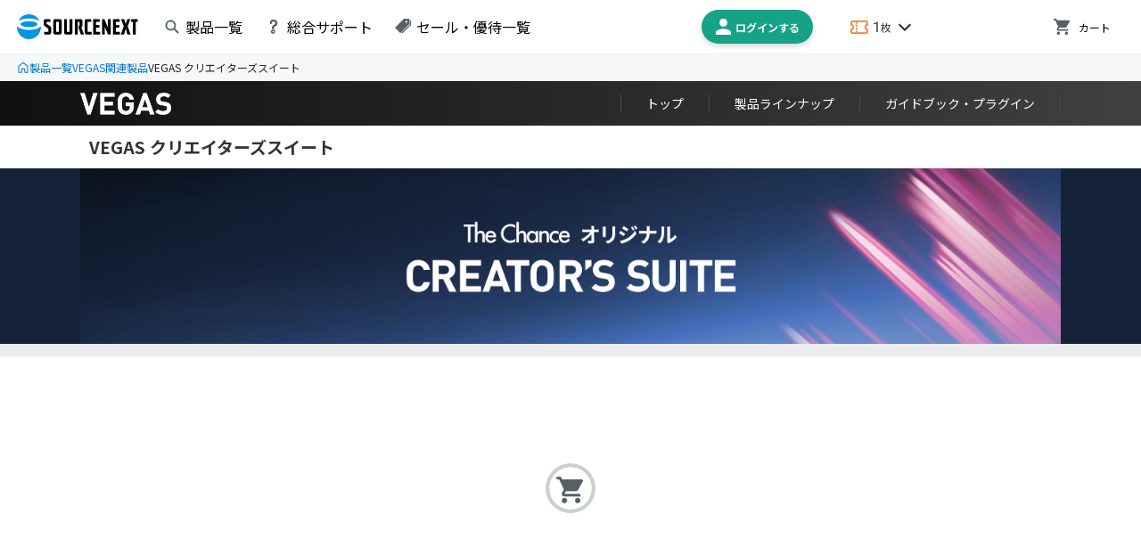

--- FILE ---
content_type: text/html; charset=utf-8
request_url: https://www.sourcenext.com/product/vegas/related/creators-suite/?i=vegas_video
body_size: 20499
content:

<!DOCTYPE html>
<html lang="ja">
<head><script>(function(w,i,g){w[g]=w[g]||[];if(typeof w[g].push=='function')w[g].push(i)})
(window,'GTM-596M','google_tags_first_party');</script><script>(function(w,d,s,l){w[l]=w[l]||[];(function(){w[l].push(arguments);})('set', 'developer_id.dYzg1YT', true);
		w[l].push({'gtm.start':new Date().getTime(),event:'gtm.js'});var f=d.getElementsByTagName(s)[0],
		j=d.createElement(s);j.async=true;j.src='/gtagcl/';
		f.parentNode.insertBefore(j,f);
		})(window,document,'script','dataLayer');</script>
    
    <link rel="canonical" href="https://www.sourcenext.com/product/vegas/related/creators-suite/" />
    <meta name="viewport" content="width=device-width, initial-scale=1">
    <meta charset="UTF-8" />
    <meta name="referrer" content="no-referrer-when-downgrade">
        <meta name="description" content="「VEGAS クリエイターズスイート」は映像制作、作曲、サウンド編集まで、クリエイターに必要なツールが揃うセットです。｢VEGAS Pro Edit 21｣、｢SOUND FORGE Pro 17｣、｢ACID Pro 11｣に、ガイドムービーやガイドブックも加わり初めての方にもおすすめです。" />
    <title>VEGAS クリエイターズスイート｜ソースネクスト</title>
<script>
(async function(){"use strict";const sessionId=getCookieValue("SESSIONID");const user_id=getCookieValue("userId");const event="al_member_id";const hashedUID=await sha256(user_id);if(sessionId&&user_id){window.dataLayer=window.dataLayer||[];window.dataLayer.push({user_id:hashedUID,[event]:user_id})}})();async function sha256(text){if(!text){return null}const encoder=new TextEncoder;const data=encoder.encode(text);const hashBuffer=await crypto.subtle.digest("SHA-256",data);const hashArray=Array.from(new Uint8Array(hashBuffer));const hashHex=hashArray.map(b=>b.toString(16).padStart(2,"0")).join("");return hashHex}function getCookieValue(cookieName){const cookies=document.cookie;if(!cookies){return null}const cookieArray=cookies.split(";");for(let cookie of cookieArray){cookie=cookie.trim();if(cookie.startsWith(`${cookieName}=`)){return cookie.substring(cookieName.length+1)}}return null}
</script>
<!-- Google Tag Manager -->
<script>(function(w,d,s,l,i){w[l]=w[l]||[];w[l].push({'gtm.start':
new Date().getTime(),event:'gtm.js'});var f=d.getElementsByTagName(s)[0],
j=d.createElement(s),dl=l!='dataLayer'?'&l='+l:'';j.async=true;j.src=
'https://www.googletagmanager.com/gtm.js?id='+i+dl;f.parentNode.insertBefore(j,f);
})(window,document,'script','dataLayer','GTM-596M');</script>
<!-- End Google Tag Manager -->
    <script>
window.MyValues = {
  "ECEventID": [
    "E0-02005"
  ],
  "GroupCode": [],
  "EventList": [],
  "APISwitch": {},
  "Category": []
};
    </script>

            <link href="/-/media/img/miraiweb/Manuscripts/product/vegas/related/creators-suite/__index/__index/c95f646685fa4a3d6e3a4939b8893b3c37d4723a.png?rev=e7254a436d704d109f4763ed62c37dae&amp;h=244&amp;w=1360" as="image" rel="preload" media="(min-width: 600px)" fetchpriority="high">

<style>
    .product__hero_image > picture.mwsc__item--4987E1D2CE3A45AE9FFDD180BA0429CC { background-color:#14233AFF; }
    
    #mwsc__item--4987E1D2CE3A45AE9FFDD180BA0429CC:not(:checked) ~ main .mwsc__item--4987E1D2CE3A45AE9FFDD180BA0429CC,
#mwsc__page_selector--2D8A29325EC0410F9758D3B5BF3114AB:not(:checked) ~ #mwsc__page--2D8A29325EC0410F9758D3B5BF3114AB,
.mwsc__selector {
        display: none;
    }
</style>
<meta property="og:type" content="website" />
<meta property="og:title" content="VEGAS クリエイターズスイート" />
<meta property="og:description" content="「VEGAS クリエイターズスイート」は映像制作、作曲、サウンド編集まで、クリエイターに必要なツールが揃うセットです。｢VEGAS Pro Edit 21｣、｢SOUND FORGE Pro 17｣、｢ACID Pro 11｣に、ガイドムービーやガイドブックも加わり初めての方にもおすすめです。" />
<meta property="og:url" content="https://www.sourcenext.com/product/vegas/related/creators-suite/" />
<meta property="og:site_name" content="ソースネクスト">
<meta property="og:image" content="https://www.sourcenext.com/~/media/img/favicon/ogp_thumb.png" />

<meta property="article:author" content="https://www.facebook.com/sourcenext">
<meta property="fb:app_id" content="226686134050810" />

<meta name="twitter:card" content="summary" />
<meta name="twitter:site" content="@sourcenext_com">
<script>
    var pointReservationInfo = [];
</script>
    <link rel="stylesheet" type="text/css" href="/files/asset/css/sourcenext_com/common/common_min.css?_=41814352">
    <link rel="stylesheet" type="text/css" href="/files/asset/css/sourcenext_com/component/cm_header.css?_=59386798">
    <link rel="stylesheet" type="text/css" href="/files/asset/css/component/cm_bread_list_min.css?_=10818112">
    <link rel="stylesheet" type="text/css" href="/files/asset/css/sourcenext_com/component/cm_footer.css?_=56528478">
    <link rel="stylesheet" type="text/css" href="/files/asset/css/sourcenext_com/pt/component/cm_pt_feature_min.css?_=9045388">
    <link rel="stylesheet" type="text/css" href="/files/asset/css/sourcenext_com/design_system/design_system_common.css?_=63618817">
    <link rel="stylesheet" type="text/css" href="/files/asset/css/component/mwsc/mwsc__compatible_mw3__property_min.css?_=38993186">
    <link rel="stylesheet" type="text/css" href="/files/asset/css/component/mwsc/mwsc__compatible_mw3__base_min.css?_=38224647">
    <link rel="stylesheet" type="text/css" href="/files/asset/css/component/mwsc/mwsc__compatible_mw3__hero_min.css?_=56239604">
    <link rel="stylesheet" type="text/css" href="/files/asset/css/sourcenext_com/product/component/cm_product_hero_image_min.css?_=3148512">
    <link rel="stylesheet" type="text/css" href="/files/asset/css/sourcenext_com/component/cm_cart.css?_=61681648">
    <link rel="stylesheet" type="text/css" href="/files/asset/css/sourcenext_com/component/cm_product_card_type.css?_=3891708">
    <link rel="stylesheet" type="text/css" href="/files/asset/css/sourcenext_com/component/cm_cart_tokkaichi.css?_=35110408">
    <link rel="stylesheet" type="text/css" href="/files/asset/css/sourcenext_com/component/cm_cart_yoridoriwari.css?_=60022475">
    <link rel="stylesheet" type="text/css" href="/files/asset/css/sourcenext_com/product/component/cm_product_profile_min.css?_=61396522">
    <link rel="stylesheet" type="text/css" href="/files/asset/css/sourcenext_com/product/component/cm_product_short_profile_min.css?_=50680508">
    <link rel="stylesheet" type="text/css" href="/files/asset/css/sourcenext_com/component/cm_login_point_page.css?_=44257608">
    <link rel="stylesheet" type="text/css" href="/files/asset/css/sourcenext_com/component/cm_floating_menu.css?_=61651521">
    <link rel="stylesheet" type="text/css" href="/files/asset/css/sourcenext_com/common/recommend.css?_=63523664">
    <link rel="stylesheet" type="text/css" href="/files/asset/css/sourcenext_com/common/recommend_bottom_min.css?_=26946761">
    <link rel="stylesheet" type="text/css" href="/files/asset/css/common/Library/splide_min.css?_=66229043">
    <link rel="stylesheet" type="text/css" href="/files/asset/css/sourcenext_com/product/component/cm_product_category.css?_=31182020">
    <script async type="module" src="/files/asset/js/common/tee.js?_=53666552"></script>
    <script async type="module" src="/files/asset/js/common/YoutubePlayer.js?_=48110306"></script>
    <script async type="module" src="/files/asset/js/component/mwsc/mwsc_accordion.js?_=8856550"></script>
    <script async type="module" src="/files/asset/js/common/cart_2023__v2.js?_=5027746"></script>
    <script async type="module" src="/files/asset/js/common/Library/splide_min.js?_=20154084"></script>
    <script async type="module" src="/files/asset/js/common/same_category_list.js?_=53372747"></script>
    <script async type="module" src="/files/asset/js/common/Library/jQuery-latest.js?_=44776672"></script>

    <link rel="stylesheet" type="text/css" href="/files/asset/css/common/Library/gridlex.css?_=59391415">
    <link rel="stylesheet" type="text/css" href="/files/asset/css/sourcenext_com/product/vegas/product_vegas.css?_=1989560">

<link rel="icon" href="/~/media/img/favicon/favicon" sizes="32x32" />
<link rel="icon" href="/~/media/img/favicon/icon.svg" type="image/svg+xml" />
<link rel="apple-touch-icon" href="/~/media/img/favicon/apple-touch-icon.png" />

<meta name="robots" content="max-image-preview:large" />

<link rel="preconnect" href="https://fonts.googleapis.com" />
<link rel="preconnect" href="https://fonts.gstatic.com" crossorigin="" />
<link href="https://fonts.googleapis.com/css2?family=Noto+Sans+JP:wght@400;500;700&display=swap" rel="stylesheet" />
<link href="https://fonts.googleapis.com/css2?family=Roboto:wght@400;500;700&display=swap&text=0123456789,/%25-" rel="stylesheet" />
<script async="" type="module" src="/asset/js/common/datalayer_set.js"></script>


<style>
/*.cart_item.is_set.is_sale .cart_item__price_before .price_right .price{
display:block !important;
}

.cart_item.is_set.is_sale .cart_item__price_before .price_right .set_price{
display:none !important;
}*/


/*パケ画サイズ調整*/
.mwsc__articles .mwsc__article_img img {
    max-width: 15rem;
}

  .product__catch-img {
     background: #14233a;
    }


.Design-Type-A .cart__img img {
    position: unset !important;
}

input,.product__cart~nav{
display: none !important;
}
section.page-01,section.page-03 {
display: none !important;
}
section.page-02 {
display: block !important;
}

/*.p_link{
display: none;
}*/

.Design-Type-A .cart__img {
    width: 240px;
    height: auto;
}
@media (max-width: 768px) {
    .Design-Type-A .cart__img {
        width: 240px;
        height: auto;
    }
}
@media (min-width: 769px) {
    .Design-Type-A .cart__right {
        text-align: left;
    }
}
</style></head>
<body class="i-vegas-video">

<!-- Google Tag Manager (noscript) -->
<noscript><iframe src="https://www.googletagmanager.com/ns.html?id=GTM-596M"
height="0" width="0" style="display:none;visibility:hidden"></iframe></noscript>
<!-- End Google Tag Manager (noscript) -->

    <input id="mwsc__item--4987E1D2CE3A45AE9FFDD180BA0429CC" class="mwsc__selector" name="mwsc__item_selector--C43685364A9D40D4844E53094935E3E9" type="radio" data-mid="001" value="VEGAS クリエイターズスイート" checked />

<header>
    

<!--ヘッダー上（ドメイン共通）--><link rel="stylesheet" type="text/css" href="/files/asset/css/sourcenext_com/component/cm_header.css">
<section id="App__global_navi"></section>
<script async="" type="module" src="/files/asset/js/sourcenext_com/component/cm_header.js"></script><!--ヘッダー下（ドメイン共通）-->
<section id="GlobalNavi_BreadList" class="header__bread_list">
        <ol>
                        <li class="header__bread_list--home"><a href="/">TOP</a></li>
                        <li class="header__bread_list--product"><a href="/product/">製品一覧</a></li>
                        <li class="header__bread_list--vegas"><a href="/product/vegas/">VEGAS</a></li>
                        <li class="header__bread_list--related"><a href="/product/vegas/related/">関連製品</a></li>
                    <li class="header__bread_list--creators-suite header__bread_list--current"><span>VEGAS クリエイターズスイート</span></li>
        </ol>
        <script type="application/ld+json">{
  "@context": "https://schema.org",
  "@type": "BreadcrumbList",
  "itemListElement": [
    {
      "@type": "ListItem",
      "position": 1,
      "name": "TOP",
      "item": "https://www.sourcenext.com/"
    },
    {
      "@type": "ListItem",
      "position": 2,
      "name": "製品一覧",
      "item": "https://www.sourcenext.com/product/"
    },
    {
      "@type": "ListItem",
      "position": 3,
      "name": "VEGAS",
      "item": "https://www.sourcenext.com/product/vegas/"
    },
    {
      "@type": "ListItem",
      "position": 4,
      "name": "関連製品",
      "item": "https://www.sourcenext.com/product/vegas/related/"
    },
    {
      "@type": "ListItem",
      "position": 5,
      "name": "VEGAS クリエイターズスイート",
      "item": "https://www.sourcenext.com/product/vegas/related/creators-suite/"
    }
  ]
}</script>
    </section>




</header><main>
    




<nav id="gnav">
    <div id="gnav-inner">
        <div class="vegas-logo">
           <a href="/product/vegas/?i=vegas_navi"> <img src="https://www.sourcenext.com/~/media/Images/product/vegas/common/vegas_logo" alt="VEGAS" /></a>
        </div>
        <div class="gnav-pc is-pc">
            <ul>
                <li>
                    <a href="/product/vegas/?i=vegas_navi" class="f-menu">トップ</a>
                </li>
                <li>
                    <a href="/product/vegas/?i=vegas_navi" class="f-menu">製品ラインナップ</a>
                    <div class="sub-menu-product">
                        <div class="sub-menu-product-region grid-center  grid-equalHeight">
                            <div class="col-3">
                                <div class="sub-menu-product-inner">
                                    <p class="group-video"><a href="/product/vegas/video/?i=vegas_navi">映像制作</a></p>
                                    <ul>
                                        <li>
                                            <a href="/product/vegas/video/vegas-pro/?i=vegas_navi">VEGAS Pro 23</a>
                                        </li>
                                        <li>
                                            <a href="/product/vegas/video/vegas-pro-suite/?i=vegas_navi">VEGAS Pro Suite 23</a>
                                        </li>
                                        <!--<li>
                                            <a href="/product/vegas/video/vegas-edit/?i=vegas_navi">VEGAS Pro Edit 21</a>
                                        </li>-->
                                    </ul>
                                </div>
                            </div>
                            <div class="col-3">
                                <div class="sub-menu-product-inner">
                                    <p class="group-sound"><a href="/product/vegas/sound/?i=vegas_navi">サウンド編集</a></p>
                                    <ul>
                                        <li>
                                            <a href="/product/vegas/sound/soundforge-pro/?i=vegas_navi">SOUND FORGE Pro 18</a>
                                        </li>
                                        <li>
                                            <a href="/product/vegas/sound/soundforge-prosuite/?i=vegas_navi">SOUND FORGE Pro 18 Suite</a>
                                        </li>
                                        <li>
                                            <a href="/product/vegas/sound/soundforge-audiostudio/?i=vegas_navi">SOUND FORGE Audio Studio 17</a>
                                        </li>
                                    </ul>
                                    <div class="audio-cleaning-lab">
                                        <p>クリーニング&amp;修復</p>
                                        <ul>
                                            <li>
                                                <a href="/product/vegas/sound/soundforge-audiocleaninglab/?i=vegas_navi">SOUND FORGE Audio Cleaning Lab 4</a>
                                            </li>
                                        </ul>
                                    </div>
                                </div>
                            </div>
                            <div class="col-3">
                                <div class="sub-menu-product-inner">
                                    <p class="group-music"><a href="/product/vegas/music/?i=vegas_navi">作曲</a></p>
                                    <ul>
                                        <li>
                                            <a href="/product/vegas/music/acid-pro/?i=vegas_navi">ACID Pro 11</a>
                                        </li>
                                        <li>
                                            <a href="/product/vegas/music/acid-prosuite/?i=vegas_navi">ACID Pro 11 Suite</a>
                                        </li>
                                        <li>
                                            <a href="/product/vegas/music/acid-musicstudio/?i=vegas_navi">ACID Music Studio 11</a>
                                        </li>
                                    </ul>
                                </div>
                            </div>
                            <div class="col-3">
                                <div class="sub-menu-product-inner">
                                    <p class="group-the-chance"><a href="/product/vegas/related/creators-suite/?i=vegas_navi">The Chance オリジナル</a></p>
                                    <ul>
                                        <li>
                                            <a href="/product/vegas/related/creators-suite/?i=vegas_navi">クリエイターズスイート</a>
                                        </li>
                                    </ul>
                                    <p class="creators-suite-str">｢VEGAS Pro Edit｣ ｢SOUND FORGE Pro｣ ｢ACID Pro｣に、ガイドムービーやガイドブックがついたスペシャルセット</p>
                                </div>
                            </div>
                        </div>
                    </div>
                </li>
                <li>
                    <a href="/product/vegas/related/?i=vegas_navi" class="f-menu">ガイドブック・プラグイン</a>
                    <div class="sub-menu-guidebook">
                        <div class="sub-menu-guidebook-region grid-center  grid-equalHeight">
                            <div class="col-6">
                                <div class="sub-menu-guidebook-inner">
                                    <p class="group-plugins"><a href="/product/vegas/related/?i=vegas_navi">プラグイン</a></p>
                                    <ul>
                                        <li>
                                            <a href="/product/vegas/related/core-fx-suite/?i=vegas_navi">Core FX Suite</a>
                                        </li>
                                        <li>
                                            <a href="/product/vegas/related/wizard-fx-suite/?i=vegas_navi">wizardFX Suite</a>
                                        </li>
                                        <li>
                                            <a href="/product/vegas/related/color-fx-suite/?i=vegas_navi">colorFX Suite</a>
                                        </li>
                                    </ul>
                                </div>
                            </div>
                            <div class="col-6">
                                <div class="sub-menu-guidebook-inner">
                                    <p class="group-guidebook"><a href="/product/vegas/related/?i=vegas_navi">ガイドブック</a></p>
                                    <ul>
                                        <li>
                                            <a href="/product/vegas/related/vegas-pro19-guidebook/?i=vegas_navi">VEGAS Proの書 超初心者からの動画編集 PDF版</a>
                                        </li>
                                        <li>
                                            <a href="/product/vegas/related/vegas-pro16-guidebook/?i=vegas_navi">VEGAS Pro ビデオ編集入門</a>
                                        </li>
                                        <!--<li>
                                            <a href="/?i=vegas_navi">VEGAS Movie Studio Platinum らくらくビデオ編集入門</a>
                                        </li>-->
                                        <li>
                                            <a href="/product/vegas/related/acid-musicstudio10-guidebook/?i=vegas_navi">ACID Music Studio 10 完全入門ガイド</a>
                                        </li>
                                        <!--<li>
                                            <a href="/?i=vegas_navi">プロが教えるACID Pro 7 実践マスター</a>
                                        </li>-->
                                        <li>
                                            <a href="/product/vegas/related/soundforge-pro13-guidebook/?i=vegas_navi">SOUNDFORGE 入門＆実践マスター</a>
                                        </li>
                                        <li>
                                            <a href="/product/vegas/related/acid-pro8-guidebook/?i=vegas_navi">ACID Pro 8 入門＆実践マスター</a>
                                        </li>
                                    </ul>
                                </div>
                            </div>
                            <div class="col-12">
                                <div class="sub-menu-guidebook-inner">
                                    <p class="group-guidemovie"><a href="/product/vegas/related/?i=vegas_navi">ガイドムービー</a></p>
                                    <div class="guidebook-contents">
                                        <div class="grid-spaceAround">
                                            <div class="col-3">
                                                <ul>
                                                    <li class="series-title">60分でわかるVEGASシリーズ</li>
                                                    <li>
                                                        <a href="/product/vegas/related/vegas-pro16-guidemovie1/?i=vegas_navi">1.動画編集入門</a>
                                                    </li>
                                                    <li>
                                                        <a href="/product/vegas/related/vegas-pro16-guidemovie2/?i=vegas_navi">2.映像効果編</a>
                                                    </li>
                                                    <li>
                                                        <a href="/product/vegas/related/vegas-pro16-guidemovie3/?i=vegas_navi">3.キーフレーム編</a>
                                                    </li>
                                                    <li>
                                                        <a href="/product/vegas/related/vegas-pro16-guidemovie4/?i=vegas_navi">4.使いこなし編</a>
                                                    </li>
                                                    <li>
                                                        <a href="/product/vegas/related/dvdarchitect-guidemovie/?i=vegas_navi">オーサリング入門編</a>
                                                    </li>
                                                </ul>
                                            </div>
                                            <div class="col-3">
                                                <ul>
                                                    <li class="series-title">すぐわかる！シリーズ</li>
                                                    <li>
                                                        <a href="/product/vegas/related/acid-musicstudio-guidemovie/?i=vegas_navi">ACID Music Studio</a>
                                                    </li>
                                                    <li>
                                                        <a href="/product/vegas/related/soundforge-audiostudio-guidemovie/?i=vegas_navi">SOUND FORGE Audio Studio</a>
                                                    </li>
                                                    <!--<li>
                                                        <a href="/product/vegas/related/spectralayers-pro-guidemovie/?i=vegas_navi">SpectraLayers Pro</a>
                                                    </li>-->
                                                </ul>
                                            </div>
                                            <div class="col-3">
                                                <ul>
                                                    <li>
                                                        <a href="/product/vegas/related/vegas-pro-motionguide/?i=vegas_navi">映像制作ソフト「VEGAS Pro」の動画講座</a>
                                                    </li>
                                                </ul>
                                            </div>
                                        </div>
                                    </div>
                                </div>
                            </div>
                        </div>
                    </div>
                </li>
            </ul>
        </div>
        <div class="gnav-sp is-sp">
            <div class="hamburger-menu">
                <input type="checkbox" id="menu-btn-check" />
                <label for="menu-btn-check" class="menu-btn"><span></span></label>
                <!--ここからメニュー-->
                <div class="menu-content">
                    <section class="nav-sp">
                        <div class="accordion_one">
                            <div class="accordion_header">
                                <a href="/product/vegas/?i=vegas_navi">TOP</a>
                            </div>
                            <div class="accordion_header">
                                製品ラインナップ
                            </div>
                            <div class="accordion_inner">
                                <div class="accordion_one">
                                    <div class="accordion_header">
                                        <a href="/product/vegas/video/?i=vegas_navi" class="group-video">映像制作</a>
                                        <div class="i_box"><i class="one_i"></i></div>
                                    </div>
                                    <div class="accordion_inner">
                                        <div class="accordion_one">
                                            <div class="accordion_header">
                                                <a href="/product/vegas/video/vegas-pro/?i=vegas_navi">VEGAS Pro 23</a>
                                            </div>
                                            <div class="accordion_header">
                                                <a href="/product/vegas/video/vegas-pro-suite/?i=vegas_navi">VEGAS Pro Suite 23</a>
                                            </div>
                                            <!--<div class="accordion_header">
                                                <a href="/product/vegas/video/vegas-edit/?i=vegas_navi">VEGAS Pro Edit 21</a>
                                            </div>-->
                                        </div>
                                    </div>
                                </div>
                                <div class="accordion_one">
                                    <div class="accordion_header">
                                        <a href="/product/vegas/sound/?i=vegas_navi" class="group-sound">サウンド編集</a>
                                        <div class="i_box"><i class="one_i"></i></div>
                                    </div>
                                    <div class="accordion_inner">
                                        <div class="accordion_one">
                                            <div class="accordion_header">
                                                <a href="/product/vegas/sound/soundforge-pro/?i=vegas_navi">Sound Forge Pro 18</a>
                                            </div>
                                            <div class="accordion_header">
                                                <a href="/product/vegas/sound/soundforge-prosuite/?i=vegas_navi">Sound Forge Pro 18 Suite</a>
                                            </div>
											<div class="accordion_header">
                                                <a href="/product/vegas/sound/soundforge-audiostudio/?i=vegas_navi">Sound Forge Audio Studio 17</a>
                                            </div>
											<div class="audio-cleaning-lab">
												<p style="padding-top: 1em;">クリーニング&amp;修復</p>
											</div>
                                            <div class="accordion_header">
                                                <a href="/product/vegas/sound/soundforge-audiocleaninglab/?i=vegas_navi">Sound Forge Audio Cleaning Lab 4</a>
                                            </div>
                                        </div>
                                    </div>
                                </div>
                                <div class="accordion_one">
                                    <div class="accordion_header">
                                        <a href="/product/vegas/music/?i=vegas_navi" class="group-music">作曲</a>
                                        <div class="i_box"><i class="one_i"></i></div>
                                    </div>
                                    <div class="accordion_inner">
                                        <div class="accordion_one">
                                            <div class="accordion_header">
                                                <a href="/product/vegas/music/acid-pro/?i=vegas_navi">ACID Pro 11</a>
                                            </div>
                                            <div class="accordion_header">
                                                <a href="/product/vegas/music/acid-prosuite/?i=vegas_navi">ACID Pro 11 Suite</a>
                                            </div>
                                            <div class="accordion_header">
                                                <a href="/product/vegas/music/acid-musicstudio/?i=vegas_navi">ACID Music Studio 11</a>
                                            </div>
                                        </div>
                                    </div>
                                </div>
								<div class="accordion_one">
                                    <div class="accordion_header">
                                        <span class="group-the-chance">The Chance オリジナル</span>
                                        <div class="i_box"><i class="one_i"></i></div>
                                    </div>
                                    <div class="accordion_inner">
                                        <div class="accordion_one">
                                            <div class="accordion_header">
                                                <a href="/product/vegas/related/creators-suite/?i=vegas_navi">クリエイターズスイート</a>
                                            </div>
											<p class="creators-suite-str">｢VEGAS Pro Edit｣ ｢SOUND FORGE Pro｣ ｢ACID Pro｣に、ガイドムービーやガイドブックがついたスペシャルセット</p>
                                        </div>
                                    </div>
                                </div>
                            </div>
                            <div class="accordion_header">
                                ガイドブック・プラグイン
                            </div>
                            <div class="accordion_inner">
                                <div class="accordion_one">
                                    <div class="accordion_header">
                                        <span class="group-plugins">プラグイン</span>
                                        <div class="i_box"><i class="one_i"></i></div>
                                    </div>
                                    <div class="accordion_inner">
                                        <div class="accordion_one">
                                            <div class="accordion_header">
                                                <a href="/product/vegas/related/core-fx-suite/?i=vegas_navi">Core FX Suite</a>
                                            </div>
                                            <div class="accordion_header">
                                                <a href="/product/vegas/related/wizard-fx-suite/?i=vegas_navi">wizardFX Suite</a>
                                            </div>
                                            <div class="accordion_header">
                                                <a href="/product/vegas/related/color-fx-suite/?i=vegas_navi">colorFX Suite</a>
                                            </div>
                                        </div>
                                    </div>
                                </div>
                                <div class="accordion_one">
                                    <div class="accordion_header">
                                        <span class="group-guidebook">ガイドブック</span>
                                        <div class="i_box"><i class="one_i"></i></div>
                                    </div>
                                    <div class="accordion_inner">
                                        <div class="accordion_one">
                                            <div class="accordion_header">
                                                <a href="/product/vegas/related/vegas-pro19-guidebook/?i=vegas_navi">VEGAS Proの書<br />超初心者からの動画編集 PDF版</a>
                                            </div>
                                            <div class="accordion_header">
                                                <a href="/product/vegas/related/vegas-pro16-guidebook/?i=vegas_navi">VEGAS Pro ビデオ編集入門</a>
                                            </div>
                                            <!--<div class="accordion_header">
                                                <a href="/?i=vegas_navi">VEGAS Movie Studio Platinum<br>らくらくビデオ編集入門</a>
                                            </div>-->
											<div class="accordion_header">
                                                <a href="/product/vegas/related/acid-musicstudio10-guidebook/?i=vegas_navi">ACID Music Studio 10 完全入門ガイド</a>
                                            </div>
											<!--<div class="accordion_header">
                                                <a href="/?i=vegas_navi">プロが教えるACID Pro 7 実践マスター</a>
                                            </div>-->
											<div class="accordion_header">
                                                <a href="/product/vegas/related/soundforge-pro13-guidebook/?i=vegas_navi">SOUNDFORGE 入門＆実践マスター</a>
                                            </div>
											<div class="accordion_header">
                                                <a href="/product/vegas/related/acid-pro8-guidebook/?i=vegas_navi">ACID Pro 8 入門＆実践マスター</a>
                                            </div>
                                        </div>
                                    </div>
                                </div>
                                <div class="accordion_one">
                                    <div class="accordion_header">
                                        <span class="group-guidemovie">ガイドムービー</span>
                                        <div class="i_box"><i class="one_i"></i></div>
                                    </div>
                                    <div class="accordion_inner">
                                        <div class="accordion_one">
                                            <!--<div class="accordion_header">
                                                <a href="/product/vegas/related/moviestudio-lecture-video/?i=vegas_navi">ホントに簡単！動画作成講座<br>VEGAS Movie Studio編</a>
                                            </div>-->
											<p class="series-title" style="padding-top: 1em;">60分でわかるVEGASシリーズ</p>
                                            <div class="accordion_header">
                                                <a href="/product/vegas/related/vegas-pro16-guidemovie1/?i=vegas_navi">1.動画編集入門</a>
                                            </div>
                                            <div class="accordion_header">
                                                <a href="/product/vegas/related/vegas-pro16-guidemovie2/?i=vegas_navi">2.映像効果編</a>
                                            </div>
											<div class="accordion_header">
                                                <a href="/product/vegas/related/vegas-pro16-guidemovie3/?i=vegas_navi">3.キーフレーム編</a>
                                            </div>
											<div class="accordion_header">
                                                <a href="/product/vegas/related/vegas-pro16-guidemovie4/?i=vegas_navi">4.使いこなし編</a>
                                            </div>
											<div class="accordion_header">
                                                <a href="/product/vegas/related/dvdarchitect-guidemovie/?i=vegas_navi">オーサリング入門編</a>
                                            </div>
											<p class="series-title" style="padding-top: 1em;">すぐわかる！シリーズ</p>
											<div class="accordion_header">
                                                <a href="/product/vegas/related/acid-musicstudio-guidemovie/?i=vegas_navi">ACID Music Studio</a>
                                            </div>
											<div class="accordion_header">
                                                <a href="/product/vegas/related/soundforge-audiostudio-guidemovie/?i=vegas_navi">SOUND FORGE Audio Studio</a>
                                            </div>
                                            <p />
											<div class="accordion_header">
                                                <a href="/product/vegas/related/vegas-pro-motionguide/?i=vegas_navi">映像制作ソフト「VEGAS Pro」の動画講座</a>
                                            </div>
                                        </div>
                                    </div>
                                </div>
                            </div>
                        </div>
                    </section>
                </div>
                <!--ここまでメニュー-->
            </div>
        </div>
    </div>
</nav>

<!--<script src="https://code.jquery.com/jquery-3.7.0.min.js" integrity="sha256-2Pmvv0kuTBOenSvLm6bvfBSSHrUJ+3A7x6P5Ebd07/g=" crossorigin="anonymous"></script>-->
<!-- <script>
	$(function () {
		//.accordion_oneの中の.accordion_headerの中の.i_boxがクリックされたら
		$('.nav-sp .accordion_one .accordion_header .i_box').click(function () {
			//クリックされた.accordion_oneの中の.accordion_headerに隣接する.accordion_innerが開いたり閉じたりする。
			$(this).parent().next('.accordion_inner').slideToggle();
			$(this).parent().toggleClass("open");
		});
		$('.nav-sp > .accordion_one > .accordion_header').click(function () {
			//クリックされた.accordion_oneの中の.accordion_headerに隣接する.accordion_innerが開いたり閉じたりする。
			$(this).next('.accordion_inner').slideToggle();
			$(this).toggleClass("open");
		});
	});
</script> -->
<script>
    document.addEventListener('DOMContentLoaded', function() {
        // .nav-sp .accordion_one .accordion_header .i_boxがクリックされたら
        document.querySelectorAll('.nav-sp .accordion_one .accordion_header .i_box').forEach(function(iBox) {
            iBox.addEventListener('click', function() {
                // クリックされた.accordion_oneの中の.accordion_headerに隣接する.accordion_innerが開いたり閉じたりする。
                let accordionHeader = iBox.parentElement;
                let accordionInner = accordionHeader.nextElementSibling;
                if (accordionInner.style.display === 'none' || accordionInner.style.display === '') {
                    accordionInner.style.display = 'block';
                } else {
                    accordionInner.style.display = 'none';
                }
                accordionHeader.classList.toggle('open');
            });
        });
    
        // .nav-sp > .accordion_one > .accordion_headerがクリックされたら
        document.querySelectorAll('.nav-sp > .accordion_one > .accordion_header').forEach(function(header) {
            header.addEventListener('click', function() {
                // クリックされた.accordion_oneの中の.accordion_headerに隣接する.accordion_innerが開いたり閉じたりする。
                let accordionInner = header.nextElementSibling;
                if (accordionInner.style.display === 'none' || accordionInner.style.display === '') {
                    accordionInner.style.display = 'block';
                } else {
                    accordionInner.style.display = 'none';
                }
                header.classList.toggle('open');
            });
        });
    });
    </script>
    

<script>
$(function() {
    var nav = $('#gnav');
    //navの位置    
    var navTop = nav.offset().top;
    //スクロールするたびに実行
    $(window).scroll(function () {
        var winTop = $(this).scrollTop();
        //スクロール位置がnavの位置より下だったらクラスis-fixedを追加
        if (winTop >= navTop) {
            nav.addClass('is-fixed')
        } else if (winTop <= navTop) {
            nav.removeClass('is-fixed')
        }
    });
});
</script>

<style>
html{
    overflow-x: hidden;
}

body:has(#menu-btn-check:checked){
overflow:hidden;
}


@media (max-width: 768px) {
  .is-pc {
    display: none !important; } }

@media (min-width: 769px) {
  .is-sp {
    display: none !important; } }

.is-fixed {
    position: fixed !important;
    top: 0;
    width: 100%;
    z-index: 98;
}
</style>





    <div class="product_pt_header__outerwrap">
      <div class="product_pt_header__innerwrap">
        <div class="product_pt_header__index">
          <a href="https://www.sourcenext.com/pt/?i=productpage_pt_nav" class="index">
            <span class="index__main"></span>
            <span class="index__txt link_txt--color icon_arrow"></span>
          </a>
        </div>
        <div class="product_pt_header__guide">
          <a href="https://www.sourcenext.com/shopping-guide/?i=productpage_pt_nav" class="link_txt"></a>
        </div>
      </div>
    </div><!-- Product_common Main Upper --><style>
      .cart_item__btm_rda_az {
        content-visibility: hidden;
        display: none;
      }
</style><style>
      .cart_item__btm_rda_rt {
        content-visibility: hidden;
        display: none;
      }
</style><style>
      .cart_item__btm_rda_yh {
        content-visibility: hidden;
        display: none;
      }
</style>





    


<!-- Product_common miraiweb HeroImage Upper -->





    <section class="product__title">
        <h1 class="product__title--text">
VEGAS クリエイターズスイート        </h1>
    </section>
<section class="product__hero_image">
            <picture class="mwsc__item--4987E1D2CE3A45AE9FFDD180BA0429CC">
                    <source media="(max-width: 599px)" srcset="" />
                    <source media="(min-width: 600px)" srcset="/-/media/img/miraiweb/Manuscripts/product/vegas/related/creators-suite/__index/__index/c95f646685fa4a3d6e3a4939b8893b3c37d4723a.png?rev=e7254a436d704d109f4763ed62c37dae&amp;h=244&amp;w=1360" />
                    <img src="/-/media/img/miraiweb/Manuscripts/product/vegas/related/creators-suite/__index/__index/c95f646685fa4a3d6e3a4939b8893b3c37d4723a.png?rev=e7254a436d704d109f4763ed62c37dae&amp;h=244&amp;w=1360" alt="VEGAS クリエイターズスイート" fetchpriority="high" />
        </picture>

</section>




<!-- Product_common miraiweb HeroImage Lower -->

<section id="api_product__profile_short" class="product__profile_short">
</section>
<section id="cm_v_cart_main" class="cart_wrapper">
    <div class="cart_inner">
        
<!--Product_common Cart Upper-->


        <div id="app-cart"></div>
        
<!--Product_common Cart Lower-->


        <div class="cart_lower">
            <div class="cart_settlement">
                <div id="api-settlement-main"></div>
                <div id="api-settlement-biz"></div>
            </div>
            <div id="api_cart_coupon" class="cart_coupon"></div>
        </div>
    </div>
    <div class="cart_outside_freespace_lower">
        <div id="api_cart_license" class="cart_related_product"></div>
        
<!--Product_common Cart Container Lower-->


    </div>
</section>

<!-- Product_common miraiweb LeadText Upper -->        <!-- カート下おすすめ製品 -->
        <section class="pruduct__cart_under_recommnend">
            <div class="pruduct__cart_under_recommnend--inner">
                <div class="cart__underbox--index">
                    <p class="cart__underbox--name"></p>
                    <p class="cart__underbox--txt"></p>
                    <p class="cart__underbox--link">
                        <a href="/pt/?i=pt_rec" class="link_txt--color icon_arrow"></a>
                    </p>
                </div>
                <div class="cart__underbox--recommend">
                    <ul class="pt_slider_wrap">
                        <!-- 本日のおすすめJS -->
                        <script src="/asset/FU/sourcenext_com/no-cache/pt/component/cm_pt_feature.js"></script>
                        <!-- / -->
                        <!-- <li class="pt_slider_item splide__slide "><a class="pt_slider_item__link"
                                href="https://www.sourcenext.com/pt/sale/2024/08/E1-02382/?i=pt_rec&amp;a8=GoqsIovE8gJ72jYXDZJMpMYChFjyJ6t66ZJfvhYBOfPE8gqRwhqX1g1r16Op-pdJ5f36tiqX5oqsas00000019543001">
                                <div class="pt_slider_item__imgbox"><img class="pt_slider_item__img"
                                        src="/~/media/img/pt/sale/2024/08/E1-02382_recommend.ashx"
                                        srcset="/~/media/img/pt/sale/2024/08/E1-02382_recommend.ashx?w=440 2x, /~/media/img/pt/sale/2024/08/E1-02382_recommend.ashx?w=220 1x"
                                        loading="lazy"></div>
                                <div class="pt_slider_item__txtbox">
                                    <p class="pt_slider_item__lead">夏休みの自由研究に！／解説動画を公開中</p>
                                    <p class="pt_slider_item__deadline">8/18 (日)まで</p>
                                </div>
                            </a></li>
                        <li class="pt_slider_item splide__slide "><a class="pt_slider_item__link"
                                href="https://www.sourcenext.com/pt/sale/2024/08/E3-01821/?i=pt_rec&amp;a8=GoqsIovE8gJ72jYXDZJMpMYChFjyJ6t66ZJfvhYBOfPE8gqRwhqX1g1r16Op-pdJ5f36tiqX5oqsas00000019543001">
                                <div class="pt_slider_item__imgbox"><img class="pt_slider_item__img"
                                        src="/~/media/img/pt/sale/2024/08/E3-01821_recommend.ashx"
                                        srcset="/~/media/img/pt/sale/2024/08/E3-01821_recommend.ashx?w=440 2x, /~/media/img/pt/sale/2024/08/E3-01821_recommend.ashx?w=220 1x"
                                        loading="lazy"></div>
                                <div class="pt_slider_item__txtbox">
                                    <p class="pt_slider_item__lead">全30商品以上！在庫なくなり次第終了のクリアランスセール</p>
                                    <p class="pt_slider_item__deadline">8/31 (土)まで</p>
                                </div>
                            </a></li>
                        <li class="pt_slider_item splide__slide is_cp_kbn_2"><a class="pt_slider_item__link"
                                href="https://www.sourcenext.com/product/2000001342/?i=pt_rec&amp;a8=GoqsIovE8gJ72jYXDZJMpMYChFjyJ6t66ZJfvhYBOfPE8gqRwhqX1g1r16Op-pdJ5f36tiqX5oqsas00000019543001">
                                <div class="pt_slider_item__imgbox"><img class="pt_slider_item__img"
                                        src="/~/media/img/pt/sale/2024/08/E2-01527_recommend.ashx"
                                        srcset="/~/media/img/pt/sale/2024/08/E2-01527_recommend.ashx?w=440 2x, /~/media/img/pt/sale/2024/08/E2-01527_recommend.ashx?w=220 1x"
                                        loading="lazy"></div>
                                <div class="pt_slider_item__txtbox">
                                    <p class="pt_slider_item__lead">虫が集まりやすいブルーライトで誘き寄せ、電撃殺虫</p>
                                    <p class="pt_slider_item__deadline">8/15 (木)まで</p>
                                </div>
                            </a></li>
                        <li class="pt_slider_item splide__slide is_cp_kbn_2"><a class="pt_slider_item__link"
                                href="https://www.sourcenext.com/product/2000001001/?i=pt_rec&amp;a8=GoqsIovE8gJ72jYXDZJMpMYChFjyJ6t66ZJfvhYBOfPE8gqRwhqX1g1r16Op-pdJ5f36tiqX5oqsas00000019543001">
                                <div class="pt_slider_item__imgbox"><img class="pt_slider_item__img"
                                        src="/~/media/img/pt/sale/2024/08/E2-01524_recommend.ashx"
                                        srcset="/~/media/img/pt/sale/2024/08/E2-01524_recommend.ashx?w=440 2x, /~/media/img/pt/sale/2024/08/E2-01524_recommend.ashx?w=220 1x"
                                        loading="lazy"></div>
                                <div class="pt_slider_item__txtbox">
                                    <p class="pt_slider_item__lead">月額費用も容量制限もなし、毎日の充電で自動バックアップ</p>
                                    <p class="pt_slider_item__deadline">8/14 (水)まで</p>
                                </div>
                            </a></li>
                        <li class="pt_slider_item splide__slide "><a class="pt_slider_item__link"
                                href="https://www.sourcenext.com/product/2000001336/?i=pt_rec&amp;a8=GoqsIovE8gJ72jYXDZJMpMYChFjyJ6t66ZJfvhYBOfPE8gqRwhqX1g1r16Op-pdJ5f36tiqX5oqsas00000019543001">
                                <div class="pt_slider_item__imgbox"><img class="pt_slider_item__img"
                                        src="/~/media/img/pt/sale/2024/08/E1-02365_recommend.ashx"
                                        srcset="/~/media/img/pt/sale/2024/08/E1-02365_recommend.ashx?w=440 2x, /~/media/img/pt/sale/2024/08/E1-02365_recommend.ashx?w=220 1x"
                                        loading="lazy"></div>
                                <div class="pt_slider_item__txtbox">
                                    <p class="pt_slider_item__lead">いつでも、どこでも、ラジオ＆テレビ視聴できる</p>
                                    <p class="pt_slider_item__deadline">8/8 (木)まで</p>
                                </div>
                            </a></li>
                        <li class="pt_slider_item splide__slide "><a class="pt_slider_item__link"
                                href="https://www.sourcenext.com/product/2000001165/?i=pt_rec&amp;a8=GoqsIovE8gJ72jYXDZJMpMYChFjyJ6t66ZJfvhYBOfPE8gqRwhqX1g1r16Op-pdJ5f36tiqX5oqsas00000019543001">
                                <div class="pt_slider_item__imgbox"><img class="pt_slider_item__img"
                                        src="/~/media/img/pt/sale/2024/08/E1-02367_recommend.ashx"
                                        srcset="/~/media/img/pt/sale/2024/08/E1-02367_recommend.ashx?w=440 2x, /~/media/img/pt/sale/2024/08/E1-02367_recommend.ashx?w=220 1x"
                                        loading="lazy"></div>
                                <div class="pt_slider_item__txtbox">
                                    <p class="pt_slider_item__lead">調光レンズで紫外線の少ない曇りの日でもかけやすい</p>
                                    <p class="pt_slider_item__deadline">8/12 (月)まで</p>
                                </div>
                            </a></li>
                        <li class="pt_slider_item splide__slide "><a class="pt_slider_item__link"
                                href="https://www.sourcenext.com/product/2000001319/?i=pt_rec&amp;a8=GoqsIovE8gJ72jYXDZJMpMYChFjyJ6t66ZJfvhYBOfPE8gqRwhqX1g1r16Op-pdJ5f36tiqX5oqsas00000019543001">
                                <div class="pt_slider_item__imgbox"><img class="pt_slider_item__img"
                                        src="/~/media/img/pt/sale/2024/08/E1-02363_recommend.ashx"
                                        srcset="/~/media/img/pt/sale/2024/08/E1-02363_recommend.ashx?w=440 2x, /~/media/img/pt/sale/2024/08/E1-02363_recommend.ashx?w=220 1x"
                                        loading="lazy"></div>
                                <div class="pt_slider_item__txtbox">
                                    <p class="pt_slider_item__lead">端末に近づけるだけでパスワードを自動入力できる</p>
                                    <p class="pt_slider_item__deadline">8/10 (土)まで</p>
                                </div>
                            </a></li>
                        <li class="pt_slider_item splide__slide "><a class="pt_slider_item__link"
                                href="https://www.sourcenext.com/product/2000001296/?i=pt_rec&amp;a8=GoqsIovE8gJ72jYXDZJMpMYChFjyJ6t66ZJfvhYBOfPE8gqRwhqX1g1r16Op-pdJ5f36tiqX5oqsas00000019543001">
                                <div class="pt_slider_item__imgbox"><img class="pt_slider_item__img"
                                        src="/~/media/img/pt/sale/2024/08/E3-01817_recommend.ashx"
                                        srcset="/~/media/img/pt/sale/2024/08/E3-01817_recommend.ashx?w=440 2x, /~/media/img/pt/sale/2024/08/E3-01817_recommend.ashx?w=220 1x"
                                        loading="lazy"></div>
                                <div class="pt_slider_item__txtbox">
                                    <p class="pt_slider_item__lead">テレビをどこでも楽しめる、バッテリー内蔵のポータブルテレビ</p>
                                    <p class="pt_slider_item__deadline">8/12 (月)まで</p>
                                </div>
                            </a></li>
                        <li class="pt_slider_item splide__slide "><a class="pt_slider_item__link"
                                href="https://www.sourcenext.com/product/2000001217/?i=pt_rec&amp;a8=GoqsIovE8gJ72jYXDZJMpMYChFjyJ6t66ZJfvhYBOfPE8gqRwhqX1g1r16Op-pdJ5f36tiqX5oqsas00000019543001">
                                <div class="pt_slider_item__imgbox"><img class="pt_slider_item__img"
                                        src="/~/media/img/pt/sale/2024/08/E1-02368_recommend.ashx"
                                        srcset="/~/media/img/pt/sale/2024/08/E1-02368_recommend.ashx?w=440 2x, /~/media/img/pt/sale/2024/08/E1-02368_recommend.ashx?w=220 1x"
                                        loading="lazy"></div>
                                <div class="pt_slider_item__txtbox">
                                    <p class="pt_slider_item__lead">健康管理をサポートする多機能スマートウォッチ</p>
                                    <p class="pt_slider_item__deadline">8/18 (日)まで</p>
                                </div>
                            </a></li>
                        <li class="pt_slider_item splide__slide is_cp_kbn_2"><a class="pt_slider_item__link"
                                href="https://www.sourcenext.com/product/2000001109/?i=pt_rec&amp;a8=GoqsIovE8gJ72jYXDZJMpMYChFjyJ6t66ZJfvhYBOfPE8gqRwhqX1g1r16Op-pdJ5f36tiqX5oqsas00000019543001">
                                <div class="pt_slider_item__imgbox"><img class="pt_slider_item__img"
                                        src="/~/media/img/pt/sale/2024/08/E2-01526_recommend.ashx"
                                        srcset="/~/media/img/pt/sale/2024/08/E2-01526_recommend.ashx?w=440 2x, /~/media/img/pt/sale/2024/08/E2-01526_recommend.ashx?w=220 1x"
                                        loading="lazy"></div>
                                <div class="pt_slider_item__txtbox">
                                    <p class="pt_slider_item__lead">夜間の屋外での作業や防犯にピッタリな人勧センサーライト</p>
                                    <p class="pt_slider_item__deadline">8/15 (木)まで</p>
                                </div>
                            </a></li>
                        <li class="pt_slider_item splide__slide "><a class="pt_slider_item__link"
                                href="https://www.sourcenext.com/product/2000001311/?i=pt_rec&amp;a8=GoqsIovE8gJ72jYXDZJMpMYChFjyJ6t66ZJfvhYBOfPE8gqRwhqX1g1r16Op-pdJ5f36tiqX5oqsas00000019543001">
                                <div class="pt_slider_item__imgbox"><img class="pt_slider_item__img"
                                        src="/~/media/img/pt/sale/2024/07/E1-02293_recommend.ashx"
                                        srcset="/~/media/img/pt/sale/2024/07/E1-02293_recommend.ashx?w=440 2x, /~/media/img/pt/sale/2024/07/E1-02293_recommend.ashx?w=220 1x"
                                        loading="lazy"></div>
                                <div class="pt_slider_item__txtbox">
                                    <p class="pt_slider_item__lead">初心者でも簡単、多数のデモ曲を収録し楽しく練習できる</p>
                                    <p class="pt_slider_item__deadline">8/6 (火)まで</p>
                                </div>
                            </a></li>
                        <li class="pt_slider_item splide__slide "><a class="pt_slider_item__link"
                                href="https://www.sourcenext.com/product/personal-henshucho/?i=pt_rec&amp;a8=GoqsIovE8gJ72jYXDZJMpMYChFjyJ6t66ZJfvhYBOfPE8gqRwhqX1g1r16Op-pdJ5f36tiqX5oqsas00000019543001">
                                <div class="pt_slider_item__imgbox"><img class="pt_slider_item__img"
                                        src="/~/media/img/pt/sale/2024/07/E1-02294_recommend.ashx"
                                        srcset="/~/media/img/pt/sale/2024/07/E1-02294_recommend.ashx?w=440 2x, /~/media/img/pt/sale/2024/07/E1-02294_recommend.ashx?w=220 1x"
                                        loading="lazy"></div>
                                <div class="pt_slider_item__txtbox">
                                    <p class="pt_slider_item__lead">AI活用で会報誌もラクラク作れる！</p>
                                    <p class="pt_slider_item__deadline">8/5 (月)まで</p>
                                </div>
                            </a></li>
                        <li class="pt_slider_item splide__slide is_cp_kbn_2"><a class="pt_slider_item__link"
                                href="https://www.sourcenext.com/product/2000001333/?i=pt_rec&amp;a8=GoqsIovE8gJ72jYXDZJMpMYChFjyJ6t66ZJfvhYBOfPE8gqRwhqX1g1r16Op-pdJ5f36tiqX5oqsas00000019543001">
                                <div class="pt_slider_item__imgbox"><img class="pt_slider_item__img"
                                        src="/~/media/img/pt/sale/2024/07/E2-01522_recommend.ashx"
                                        srcset="/~/media/img/pt/sale/2024/07/E2-01522_recommend.ashx?w=440 2x, /~/media/img/pt/sale/2024/07/E2-01522_recommend.ashx?w=220 1x"
                                        loading="lazy"></div>
                                <div class="pt_slider_item__txtbox">
                                    <p class="pt_slider_item__lead">120度の広い視野角の200万画素カメラで走行記録を鮮明に残せる</p>
                                    <p class="pt_slider_item__deadline">8/10 (土)まで</p>
                                </div>
                            </a></li>
                        <li class="pt_slider_item splide__slide "><a class="pt_slider_item__link"
                                href="https://www.sourcenext.com/product/2000001288/?i=pt_rec&amp;a8=GoqsIovE8gJ72jYXDZJMpMYChFjyJ6t66ZJfvhYBOfPE8gqRwhqX1g1r16Op-pdJ5f36tiqX5oqsas00000019543001">
                                <div class="pt_slider_item__imgbox"><img class="pt_slider_item__img"
                                        src="/~/media/img/pt/sale/2024/07/E3-01816_recommend.ashx"
                                        srcset="/~/media/img/pt/sale/2024/07/E3-01816_recommend.ashx?w=440 2x, /~/media/img/pt/sale/2024/07/E3-01816_recommend.ashx?w=220 1x"
                                        loading="lazy"></div>
                                <div class="pt_slider_item__txtbox">
                                    <p class="pt_slider_item__lead">手振れ補正機能つき、見た映像をそのまま記録できるヘッドカメラ</p>
                                    <p class="pt_slider_item__deadline">8/7 (水)まで</p>
                                </div>
                            </a></li>
                        <li class="pt_slider_item splide__slide "><a class="pt_slider_item__link"
                                href="https://www.sourcenext.com/product/2000001334/?i=pt_rec&amp;a8=GoqsIovE8gJ72jYXDZJMpMYChFjyJ6t66ZJfvhYBOfPE8gqRwhqX1g1r16Op-pdJ5f36tiqX5oqsas00000019543001">
                                <div class="pt_slider_item__imgbox"><img class="pt_slider_item__img"
                                        src="/~/media/img/pt/sale/2024/07/E1-02303_recommend.ashx"
                                        srcset="/~/media/img/pt/sale/2024/07/E1-02303_recommend.ashx?w=440 2x, /~/media/img/pt/sale/2024/07/E1-02303_recommend.ashx?w=220 1x"
                                        loading="lazy"></div>
                                <div class="pt_slider_item__txtbox">
                                    <p class="pt_slider_item__lead">日差しや雨を遮りながらファンの風で涼める、折りたたみ日傘</p>
                                    <p class="pt_slider_item__deadline">8/7 (水)まで</p>
                                </div>
                            </a></li>
                        <li class="pt_slider_item splide__slide is_cp_kbn_2"><a class="pt_slider_item__link"
                                href="https://www.sourcenext.com/product/2000001278/?i=pt_rec&amp;a8=GoqsIovE8gJ72jYXDZJMpMYChFjyJ6t66ZJfvhYBOfPE8gqRwhqX1g1r16Op-pdJ5f36tiqX5oqsas00000019543001">
                                <div class="pt_slider_item__imgbox"><img class="pt_slider_item__img"
                                        src="/~/media/img/pt/sale/2024/07/E2-01513_recommend.ashx"
                                        srcset="/~/media/img/pt/sale/2024/07/E2-01513_recommend.ashx?w=440 2x, /~/media/img/pt/sale/2024/07/E2-01513_recommend.ashx?w=220 1x"
                                        loading="lazy"></div>
                                <div class="pt_slider_item__txtbox">
                                    <p class="pt_slider_item__lead">双眼鏡でみた風景や映像を静止画や動画としてデータ保存できる</p>
                                    <p class="pt_slider_item__deadline">8/5 (月)まで</p>
                                </div>
                            </a></li> -->
                        <!-- / -->
                    </ul>

                </div>
            </div>
        </section>
        <!-- / -->





<section class="mwsc__lead--inner product__common--inner mwsc__item--4987E1D2CE3A45AE9FFDD180BA0429CC text_only is_empty ">
    <div class="mwsc__lead--img is_empty"></div>
    <div class="mwsc__lead--text is_empty"></div>
    <div class="mwsc__lead--note is_empty"></div>
</section>




<!-- Product_common miraiweb LeadText Lower -->






<section id="cm_v_cart_detail"></section>






<section id="mwsc__book--4987E1D2CE3A45AE9FFDD180BA0429CC" class="mwsc__page_selector_container mwsc__item--4987E1D2CE3A45AE9FFDD180BA0429CC">
        <input class="mwsc__page_selector mwsc__selector" id="mwsc__page_selector--2D8A29325EC0410F9758D3B5BF3114AB" name="MW__PageSelector-4987E1D2CE3A45AE9FFDD180BA0429CC" type="radio" data-bid="001" value="名称未設定" checked />
        
<section id="mwsc__page--2D8A29325EC0410F9758D3B5BF3114AB">



<section class="mwsc__articles column--none child--none img--none tbl--none layer--1 Hx--L no_img no_table" id="mwsc__articles--95908F7B93224DC195408665E3C0E427">
    <article class="mwsc__article">
                    <header class="mwsc__article_header">
                <h2>クリエイターに必要なツールとガイドをセット</h2>
            </header>
                                    <section class="mwsc__article_text">
                    <div class="mwsc__article_text_body">
<p>「VEGAS クリエイターズスイート」は映像制作、作曲、サウンド編集まで、クリエイターに必要なツールが揃うセットです。｢VEGAS Pro 23｣、｢SOUND FORGE Pro 18｣、｢ACID Pro 11｣に、ガイドムービーやガイドブックも加わり初めての方にもおすすめです。</p>                    </div>
                            </section>
    </article>
</section>


<section class="mwsc__articles column--none child--none img--none tbl--none layer--1 Hx--L no_img no_table no_text" id="mwsc__articles--8290A9BF64BE476FA4285135CF2819C9">
    <article class="mwsc__article">
                    <header class="mwsc__article_header">
                <h2>セット内容</h2>
            </header>
                            </article>



<section class="mwsc__articles column--none child--none img--none tbl--none layer--2 Hx--M no_table" id="mwsc__articles--47F7F08EBA9C4F628EF17BA0E165B356">
    <article class="mwsc__article">
                    <header class="mwsc__article_header">
                <h3>映像制作：VEGAS Pro 23</h3>
            </header>
                    <section class="mwsc__article_img" id="mwsc__article_table_container--81AFD456828A4EED978C2333619E8857">
                <ul>


<li class="mwsc__image" id="mwsc__image--1B6592982CCC43618B31ADA73CC8DA9F">
    <figure>
        <label for="mwsc__image_cb--1B6592982CCC43618B31ADA73CC8DA9F" class="mwsc__image_image--open">
            <span class="mwsc__image_image">
<img src="/-/media/img/miraiweb/Manuscripts/product/vegas/related/creators-suite/__index/0000000000/c2ad68b704fd37d5fd53e632637a18ab21c80d44.png?rev=bc676b9223254d17a19c3c9f1a2a80da&h=1000&w=1000" alt="映像制作：VEGAS Pro 23" width="1000" height="1000" loading="lazy" />            </span>
        </label>
    </figure>
</li>
                </ul>
            </section>
                            <section class="mwsc__article_text">
                    <div class="mwsc__article_text_body">
<p>限られた時間の中で品質を追求する、プロフェッショナルのための映像制作ソフトです。 磨き上げられた操作性と先進の機能は世界のプロから高く評価されています。</p>
<p><a href="/product/vegas/video/vegas-pro/">製品詳細</a></p>                    </div>
                            </section>
    </article>
</section>


<section class="mwsc__articles column--none child--none img--none tbl--none layer--2 Hx--M no_table" id="mwsc__articles--3547CFD2CCD8435BB0AD594CC2C8ECC1">
    <article class="mwsc__article">
                    <header class="mwsc__article_header">
                <h3>サウンド編集：SOUND FORGE Pro 18</h3>
            </header>
                    <section class="mwsc__article_img" id="mwsc__article_table_container--AC3D3D42997947F695777340DE3B63A8">
                <ul>


<li class="mwsc__image" id="mwsc__image--D5B72827AEE64321B3CEFCFDF2840DF0">
    <figure>
        <label for="mwsc__image_cb--D5B72827AEE64321B3CEFCFDF2840DF0" class="mwsc__image_image--open">
            <span class="mwsc__image_image">
<img src="/-/media/img/miraiweb/Manuscripts/product/vegas/related/creators-suite/__index/__index/f1d57ef0e10bea12c62ecbb5830e42fa6fd48b1f.jpg?rev=bd2da88fb6ce4ad08850352e954c5c57&h=1000&w=1000" alt="SOUND FORGE Pro 18" width="1000" height="1000" loading="lazy" />            </span>
        </label>
    </figure>
</li>
                </ul>
            </section>
                            <section class="mwsc__article_text">
                    <div class="mwsc__article_text_body">
<p>高品質で録音、編集、エフェクト処理ができるサウンド編集ソフト。 直感的なワークフロー、高速かつ豊富な編集機能を搭載しており、 業界で20年間デファクトスタンダードとして愛用されています。 最新版では、リモート・レコーディング機能の追加や、インスタント・アクション機能の改善など、さらに使いやすく進化しました。</p>
<p><a href="/product/vegas/sound/soundforge-pro/">製品詳細</a></p>                    </div>
                            </section>
    </article>
</section>


<section class="mwsc__articles column--none child--none img--none tbl--none layer--2 Hx--M no_table" id="mwsc__articles--3C134F748B9C492C9727A48C895F8B99">
    <article class="mwsc__article">
                    <header class="mwsc__article_header">
                <h3>作曲：ACID Pro 11</h3>
            </header>
                    <section class="mwsc__article_img" id="mwsc__article_table_container--4376B22300D24C1FA6266C440F4CD225">
                <ul>


<li class="mwsc__image" id="mwsc__image--1ABF5974A6FD4E7480F21E6727368E3C">
    <figure>
        <label for="mwsc__image_cb--1ABF5974A6FD4E7480F21E6727368E3C" class="mwsc__image_image--open">
            <span class="mwsc__image_image">
<img src="/-/media/img/miraiweb/Manuscripts/Migration/product/vegas/related/creators-suite/__index/ca87aab9ffa8c76c484f269a44822b44467451e5.png?rev=c3bfc2b664a94e50b0e70d71adb519f9&h=758&w=500" alt="ACID Pro 11" width="500" height="758" loading="lazy" />            </span>
        </label>
    </figure>
</li>
                </ul>
            </section>
                            <section class="mwsc__article_text">
                    <div class="mwsc__article_text_body">
<p>作曲の世界を変えたソフト「ACID Pro」の最新版です。 以下の新機能が加わり、さらに進化しました。 </p><p>・プラグイン「Brainworx plug-in bx_masterdesk」を収録 <br>・マスタリングツール「iZotope Ozone 9 Elements」を搭載 <br>・楽器のライブラリ「Independence Library」を搭載 <br>・プラグイン「VariVerb II」を収録 </p><p><a href="/product/vegas/music/acid-pro/">  製品詳細</a></p>                    </div>
                            </section>
    </article>
</section></section>


<section class="mwsc__articles column--none child--2 img--none tbl--none layer--1 Hx--L no_img no_table no_text" id="mwsc__articles--8E1B5FA85E3049128CE8ADD360E06712">
    <article class="mwsc__article">
                    <header class="mwsc__article_header">
                <h2>付属するガイドムービー</h2>
            </header>
                            </article>



<section class="mwsc__articles column--none child--none img--none tbl--none layer--2 Hx--M no_table" id="mwsc__articles--87A9C2853F5C4C03B1618BF4B6986F3B">
    <article class="mwsc__article">
                    <header class="mwsc__article_header">
                <h3>60分でわかるVEGAS 1.動画編集入門</h3>
            </header>
                    <section class="mwsc__article_img" id="mwsc__article_table_container--806F80CDA4464BA9AA38AF2A245F4ECD">
                <ul>


<li class="mwsc__image" id="mwsc__image--1553E782E53B4A97AC714378EBBB14C9">
    <figure>
        <label for="mwsc__image_cb--1553E782E53B4A97AC714378EBBB14C9" class="mwsc__image_image--open">
            <span class="mwsc__image_image">
<img src="/-/media/img/miraiweb/Manuscripts/Migration/product/vegas/related/creators-suite/__index/2680a086d39a1540d3097ab237f8dc9bc01cbcd0.png?rev=cdccb7bebfff476a94e237d83e7c16ed&h=500&w=317" alt="60分でわかるVEGAS 1.動画編集入門" width="317" height="500" loading="lazy" />            </span>
        </label>
    </figure>
</li>
                </ul>
            </section>
                            <section class="mwsc__article_text">
                    <div class="mwsc__article_text_body">
<p>VEGASの画面の見方から、動画の基本的な編集方法、動画の出力方法を解説。</p><p><a href="/product/vegas/related/vegas-pro16-guidemovie1/">製品詳細</a></p>                    </div>
                            </section>
    </article>
</section>


<section class="mwsc__articles column--none child--none img--none tbl--none layer--2 Hx--M no_table" id="mwsc__articles--D6ECD1A2F40E40E2BF258445C947D2CE">
    <article class="mwsc__article">
                    <header class="mwsc__article_header">
                <h3>60分でわかるVEGAS 2.映像効果編</h3>
            </header>
                    <section class="mwsc__article_img" id="mwsc__article_table_container--BF0EE97626CD4338891326E9B84A4FA8">
                <ul>


<li class="mwsc__image" id="mwsc__image--0664A90392274EA2B7E3126D7198C231">
    <figure>
        <label for="mwsc__image_cb--0664A90392274EA2B7E3126D7198C231" class="mwsc__image_image--open">
            <span class="mwsc__image_image">
<img src="/-/media/img/miraiweb/Manuscripts/Migration/product/vegas/related/creators-suite/__index/f33e56c9627d36b55879e2c208a806f0afb10947.png?rev=040fa045673c45b6b3fde2833f781a69&h=500&w=317" alt="60分でわかるVEGAS 2.映像効果編" width="317" height="500" loading="lazy" />            </span>
        </label>
    </figure>
</li>
                </ul>
            </section>
                            <section class="mwsc__article_text">
                    <div class="mwsc__article_text_body">
<p>画角の調整と場面の切り替え、エフェクトの使い方とコツをわかりやすく解説。</p><p><a href="/product/vegas/related/vegas-pro16-guidemovie2/">製品詳細</a></p>                    </div>
                            </section>
    </article>
</section>


<section class="mwsc__articles column--none child--none img--none tbl--none layer--2 Hx--M no_table" id="mwsc__articles--A689C89A9EC34A4BACC91E3D7F5F5417">
    <article class="mwsc__article">
                    <header class="mwsc__article_header">
                <h3>60分でわかるVEGAS 3.キーフレーム編</h3>
            </header>
                    <section class="mwsc__article_img" id="mwsc__article_table_container--A55CCDECF7364D0DB456E89674CF44CB">
                <ul>


<li class="mwsc__image" id="mwsc__image--2AFEDED6BC284B1DA0F1646FCCABB885">
    <figure>
        <label for="mwsc__image_cb--2AFEDED6BC284B1DA0F1646FCCABB885" class="mwsc__image_image--open">
            <span class="mwsc__image_image">
<img src="/-/media/img/miraiweb/Manuscripts/Migration/product/vegas/related/creators-suite/__index/ddf672f2ee9df454d01c7cd497a6987be7cc74b0.png?rev=5b8d841a73ac4b1096c1db384dfc9a6e&h=500&w=317" alt="60分でわかるVEGAS 3.キーフレーム編" width="317" height="500" loading="lazy" />            </span>
        </label>
    </figure>
</li>
                </ul>
            </section>
                            <section class="mwsc__article_text">
                    <div class="mwsc__article_text_body">
<p>時間経過に伴う変化の付け方とコツをわかりやすく解説。</p><p><a href="/product/vegas/related/vegas-pro16-guidemovie3/">製品詳細</a></p>                    </div>
                            </section>
    </article>
</section>


<section class="mwsc__articles column--none child--none img--none tbl--none layer--2 Hx--M no_table" id="mwsc__articles--C04B0E42CCB4464389FCD572AD179408">
    <article class="mwsc__article">
                    <header class="mwsc__article_header">
                <h3>60分でわかるVEGAS 4.使いこなし編</h3>
            </header>
                    <section class="mwsc__article_img" id="mwsc__article_table_container--456AAECF93954430A72BF480AC523A9F">
                <ul>


<li class="mwsc__image" id="mwsc__image--F98989B5C8CF4C09BD8CB21DFD7F62CA">
    <figure>
        <label for="mwsc__image_cb--F98989B5C8CF4C09BD8CB21DFD7F62CA" class="mwsc__image_image--open">
            <span class="mwsc__image_image">
<img src="/-/media/img/miraiweb/Manuscripts/Migration/product/vegas/related/creators-suite/__index/3083d617b6927625784242d4aa416c7e15d6c758.png?rev=c6e0cbedf6df4f3bb4d672b0eb2c6ae6&h=2174&w=1377" alt="60分でわかるVEGAS 4.使いこなし編" width="1377" height="2174" loading="lazy" />            </span>
        </label>
    </figure>
</li>
                </ul>
            </section>
                            <section class="mwsc__article_text">
                    <div class="mwsc__article_text_body">
<p>「VEGAS Pro 16」の新機能の使いこなし方を解説。</p><p><a href="/product/vegas/related/vegas-pro16-guidemovie4/">製品詳細</a></p>                    </div>
                            </section>
    </article>
</section>


<section class="mwsc__articles column--none child--none img--none tbl--none layer--2 Hx--M no_table" id="mwsc__articles--D36442857EDD4A1A98DFB1DCB5834420">
    <article class="mwsc__article">
                    <header class="mwsc__article_header">
                <h3>すぐわかる！「ACID Music Studio」</h3>
            </header>
                    <section class="mwsc__article_img" id="mwsc__article_table_container--8AE983BBA4364841A3CDADDE197F5438">
                <ul>


<li class="mwsc__image" id="mwsc__image--79F91EE6A39741989A85FE8DAD0EDD78">
    <figure>
        <label for="mwsc__image_cb--79F91EE6A39741989A85FE8DAD0EDD78" class="mwsc__image_image--open">
            <span class="mwsc__image_image">
<img src="/-/media/img/miraiweb/Manuscripts/Migration/product/vegas/related/creators-suite/__index/350679d55d497ad643295f8684b8539bf463f8b4.png?rev=655b19eaa1194c318fdd2a284821b2cf&h=1000&w=633" alt="すぐわかる！「ACID Music Studio」" width="633" height="1000" loading="lazy" />            </span>
        </label>
    </figure>
</li>
                </ul>
            </section>
                            <section class="mwsc__article_text">
                    <div class="mwsc__article_text_body">
<p>作曲ソフト「ACID Music Studio」の使い方をわかりやすく解説するガイドムービー。動画では「ACID Music Studio」を元に解説をしていますが、基本的な操作が同じため「ACID Pro」でもご使用いただけます。</p><p><a href="/product/vegas/related/acid-musicstudio-guidemovie/">製品詳細</a></p>                    </div>
                            </section>
    </article>
</section>


<section class="mwsc__articles column--none child--none img--none tbl--none layer--2 Hx--M no_table" id="mwsc__articles--999E8784ED78431DABDE66999A01F4C6">
    <article class="mwsc__article">
                    <header class="mwsc__article_header">
                <h3>すぐわかる！「SOUND FORGE Audio Studio」</h3>
            </header>
                    <section class="mwsc__article_img" id="mwsc__article_table_container--960EC3C129F54B04A0C3B06221915075">
                <ul>


<li class="mwsc__image" id="mwsc__image--15251F8406BB44F1875CBD08FEDD7F4A">
    <figure>
        <label for="mwsc__image_cb--15251F8406BB44F1875CBD08FEDD7F4A" class="mwsc__image_image--open">
            <span class="mwsc__image_image">
<img src="/-/media/img/miraiweb/Manuscripts/Migration/product/vegas/related/creators-suite/__index/99b29db6e56486efc84ffd3d074ce1329422bb88.png?rev=0f6a5335132444f581b4d72dde4e7221&h=2174&w=1377" alt="すぐわかる！「SOUND FORGE Audio Studio」" width="1377" height="2174" loading="lazy" />            </span>
        </label>
    </figure>
</li>
                </ul>
            </section>
                            <section class="mwsc__article_text">
                    <div class="mwsc__article_text_body">
<p>サウンド編集ソフト「SOUND FORGE」の使い方をわかりやすく解説するガイドムービー。 動画では「Audio Studio」を元に解説をしていますが、基本的な操作が同じため「SOUND FORGE Pro」でもご使用いただけます。 </p><p><a href="/product/vegas/related/soundforge-audiostudio-guidemovie/">製品詳細</a></p>                    </div>
                            </section>
    </article>
</section></section>


<section class="mwsc__articles column--none child--2 img--none tbl--none layer--1 Hx--L no_img no_table no_text" id="mwsc__articles--A2392B58384D46F39D6ADB1304EBD4F9">
    <article class="mwsc__article">
                    <header class="mwsc__article_header">
                <h2>付属するガイドブック(PDF版)</h2>
            </header>
                            </article>



<section class="mwsc__articles column--none child--none img--none tbl--none layer--2 Hx--M no_table" id="mwsc__articles--3FD3E1417982410AA51A9CC53DDD019F">
    <article class="mwsc__article">
                    <header class="mwsc__article_header">
                <h3>VEGAS Pro ビデオ編集入門</h3>
            </header>
                    <section class="mwsc__article_img" id="mwsc__article_table_container--AB3A7EC94AFF47C688DD3F95B680FC6B">
                <ul>


<li class="mwsc__image" id="mwsc__image--CD9A79E22DD04F09AC964618BCAAD23F">
    <figure>
        <label for="mwsc__image_cb--CD9A79E22DD04F09AC964618BCAAD23F" class="mwsc__image_image--open">
            <span class="mwsc__image_image">
<img src="/-/media/img/miraiweb/Manuscripts/Migration/product/vegas/related/creators-suite/__index/012828d5c8fdac8e8465e18a5f7f3d5d3918610c.png?rev=755709a8a5c34c828f9cf14035aff055&h=926&w=563" alt="VEGAS Pro ビデオ編集入門" width="563" height="926" loading="lazy" />            </span>
        </label>
    </figure>
</li>
                </ul>
            </section>
                            <section class="mwsc__article_text">
                    <div class="mwsc__article_text_body">
<p>書籍「VEGAS　PRO　ビデオ編集入門」をPDFにしたものです。「VEGAS Pro」シリーズの多彩な機能と操作方法がわかりやすく解説されています。</p><p><a href="/product/vegas/related/vegas-pro16-guidebook/">製品詳細</a></p>                    </div>
                            </section>
    </article>
</section>


<section class="mwsc__articles column--none child--none img--none tbl--none layer--2 Hx--M no_table" id="mwsc__articles--21F0529478E2419ABA2F52433B6B83F9">
    <article class="mwsc__article">
                    <header class="mwsc__article_header">
                <h3>SOUND FORGE 入門＆実践マスター</h3>
            </header>
                    <section class="mwsc__article_img" id="mwsc__article_table_container--64BA19E432E64073984536C068BDE16A">
                <ul>


<li class="mwsc__image" id="mwsc__image--ED310A7695F44C96B8F474292411324B">
    <figure>
        <label for="mwsc__image_cb--ED310A7695F44C96B8F474292411324B" class="mwsc__image_image--open">
            <span class="mwsc__image_image">
<img src="/-/media/img/miraiweb/Manuscripts/Migration/product/vegas/related/creators-suite/__index/1566093bb0aa700ea28e704d6224ac47996ade0b.png?rev=666cdd58871a46da8f222b494582cae6&h=203&w=152" alt="SOUND FORGE 入門＆実践マスター" width="152" height="203" loading="lazy" />            </span>
        </label>
    </figure>
</li>
                </ul>
            </section>
                            <section class="mwsc__article_text">
                    <div class="mwsc__article_text_body">
<p>「SOUND FORGE」の基本的な使い方を解説したガイドブック書籍 のPDF版です。「SOUND FORGE Audio Studio」シリーズと「SOUND FORGE Pro」シリーズに対応しています。</p><p><a href="/product/vegas/related/soundforge-pro13-guidebook/">製品詳細</a></p>                    </div>
                            </section>
    </article>
</section>


<section class="mwsc__articles column--none child--none img--none tbl--none layer--2 Hx--M no_table" id="mwsc__articles--2AD0119DC8764E92A635C1A3B502B0C3">
    <article class="mwsc__article">
                    <header class="mwsc__article_header">
                <h3>ACID Pro 8 入門&amp;実践マスター</h3>
            </header>
                    <section class="mwsc__article_img" id="mwsc__article_table_container--2C1D874ADEC049C1B279CFC25EBBF82B">
                <ul>


<li class="mwsc__image" id="mwsc__image--90B38FB8BE234E0289F28F8746C39DB1">
    <figure>
        <label for="mwsc__image_cb--90B38FB8BE234E0289F28F8746C39DB1" class="mwsc__image_image--open">
            <span class="mwsc__image_image">
<img src="/-/media/img/product/product_code/0000000000/0000000000/0000260000/0000265200/0000265200.png?rev=f9ce1dccdfa9461a96a2043b607bc653&h=1000&w=1000" alt="ACID Pro 8 入門&実践マスター" width="1000" height="1000" loading="lazy" />            </span>
        </label>
    </figure>
</li>
                </ul>
            </section>
                            <section class="mwsc__article_text">
                    <div class="mwsc__article_text_body">
<p>「ACID Pro 8」を初めて使う方向けに、操作方法をわかりやすく解説しています。</p><p><a href="/product/vegas/related/acid-pro8-guidebook/">製品詳細</a></p>                    </div>
                            </section>
    </article>
</section></section></section>
</section>




    <section id="api_product__information" class="product__information">



</section>
<section id="api_product__system" class="product__system"></section>


<meta http-equiv="Content-Type" content="text/html; charset=utf-8">
<div id="vegas-footer">
	<div class="footer-inner">
		<div class="grid-center">
			<div class="col-4_sm-12">
				<div class="footer-products">
					<div class="product-icon">
						<img loading="lazy" class="" src="/%7e/media/Images/vegas/icon-video.svg" alt="VEGASアイコン画像" >
					</div>
					<div class="product-tagline">
						<p>究極の映像制作</p>
					</div>
					<div class="product-name">
						<img loading="lazy" class="" src="/%7e/media/Images/vegas/text-vegas.svg" alt="VEGAS" >
					</div>
					<div class="product-link">
						<p class="btn-std btn-std-footer"><a href="/product/vegas/video/?i=vegas_footer">映像制作</a></p>
					</div>
				</div>
			</div>
			<div class="col-4_sm-12">
				<div class="footer-products">
					<div class="product-icon">
						<img loading="lazy" class="" src="/%7e/media/Images/vegas/icon-sound.svg" alt="SOUND FORGEアイコン画像" >
					</div>
					<div class="product-tagline">
						<p>音を極める</p>
					</div>
					<div class="product-name">
						<img loading="lazy" class="" src="/%7e/media/Images/vegas/text-soundforge.svg" alt="SOUND FORGE" >
					</div>
					<div class="product-link">
						<p class="btn-std btn-std-footer"><a href="/product/vegas/sound/?i=vegas_footer">サウンド編集</a></p>
					</div>
				</div>
			</div>
			<div class="col-4_sm-12">
				<div class="footer-products">
					<div class="product-icon">
						<img loading="lazy" class="" src="/%7e/media/Images/vegas/icon-music.svg" alt="ACIDアイコン画像" >
					</div>
					<div class="product-tagline">
						<p>作曲に革命を</p>
					</div>
					<div class="product-name">
						<img loading="lazy" class="" src="/%7e/media/Images/vegas/text-acid.svg" alt="ACID" >
					</div>
					<div class="product-link">
						<p class="btn-std btn-std-footer"><a href="/product/vegas/music/?i=vegas_footer">作曲</a></p>
					</div>
				</div>
			</div>
		</div>
	</div>
</div>


<!-- Product_common Main Lower --><!--リコメンド-->
<script>
  const recommendType = "product";
</script>
<section class="recommend_unit__wrapper">
  <section class="recommend_unit__innner">
    <!--/リコメンド-->
    <section
      id="App__recommend"
      class="recommend_unit__app"></section>
    <!--リコメンド/-->
    <section class="recommend_unit__pt_feature">
      <div class="recommend_unit__pt_feature__title">
        <h3 class="recommend_unit__pt_feature__h">
          セール&nbsp;+&nbsp;優待情報
        </h3>
        <a
          href="/pt/?i=product_rec"
          class="recommend_unit__pt_feature__viewall link_txt--color icon_arrow"
          >もっと見る</a
        >
      </div>
      <section
        id="pt_feature_slider_component"
        class="pt_feature splide"
        aria-labelledby="carousel-heading"
        data-splide='{
              "type":"slide",
              "speed":"300",
              "pagination":"",
              "autoWidth":"true",
              "perMove":"5",
              "breakpoints":{"768":{"perMove":"2"}}
            }'>
        <!-- スライダー -->
        <div class="pt_slider splide__track">
          <ul
            class="pt_slider__inner splide__list"
            id="pt_slider__inner"></ul>
          <!-- スライダー end -->
        </div>
        <!--スライダーボタン-->
        <div class="splide__arrows">
          <button
            class="splide__arrow splide__arrow--prev pt_slider__btn"></button>
          <button
            class="splide__arrow splide__arrow--next pt_slider__btn"></button>
        </div>
        <!--スライダーボタン end-->
      </section>
    </section>
    <section class="recommend_unit__special_feature">
      <div class="recommend_unit__special_feature__title">
        <h3 class="recommend_unit__special_feature__h">特集</h3>
        <a
          href="/contents/?i=product_rec"
          class="recommend_unit__special_feature__viewall link_txt--color icon_arrow"
          >もっと見る</a
        >
      </div>
      <ul
        class="special_feature"
        id="special_feature"></ul>
    </section>
    <section
      class="recommend_unit__product_search"
      style="display: none">
      <input
        type="text"
        id="productsSearchInput"
        placeholder="製品名・カテゴリ・キーワードなど" />
      <button onclick="productSearch()">検索</button>
    </section>
  </section>
</section>
<!-- <style>
  #App__recommend:empty {
    display: none;
  }
  .recommend_unit__wrapper {
    max-width: none;
    background-color: #cddcdc;
    background-image:
      radial-gradient(
        at 50% 100%,
        rgba(255, 255, 255, 0.5) 0%,
        rgba(0, 0, 0, 0.5) 100%
      ),
      linear-gradient(
        to bottom,
        rgba(255, 255, 255, 0.25) 0%,
        rgba(0, 0, 0, 0.25) 100%
      );
    background-blend-mode: screen, overlay;
    box-sizing: border-box;
  }
  .recommend_unit__innner,
  .recommend_unit__product_search {
    width: 100%;
    max-width: var(--width_max_pc_l);
    margin: 0 auto;
    padding: 1em;
    box-sizing: border-box;
    gap: 1em;
  }
  @media screen and (min-width: 769px) {
    .recommend_unit__innner {
      display: grid;
      grid-column-gap: 1em;
      grid-row-gap: 1em;
      grid-template-columns: 1fr 40rem;
      grid-template-rows: repeat(3, auto);
    }
    .recommend_unit__app {
      grid-area: 1 / 1 / 2 / 3;
    }
    .recommend_unit__pt_feature {
      grid-area: 2 / 1 / 3 / 2;
    }
    .recommend_unit__special_feature {
      grid-area: 2 / 2 / 3 / 3;
    }
    .recommend_unit__product_search {
      grid-area: 3 / 1 / 4 / 3;
    }
  }
  /*共通*/
  #App__recommend.recommend_unit__app,
  .recommend_unit__pt_feature,
  .recommend_unit__special_feature,
  .recommend_unit__product_search {
    background: #fff;
    padding: 1em;
    box-sizing: border-box;
    margin: 0 auto;
    width: 100%;
    max-width: none;
  }
  @media screen and (max-width: 768px) {
    .recommend_unit__app,
    .recommend_unit__pt_feature,
    .recommend_unit__special_feature,
    .recommend_unit__product_search {
      margin: 1em auto;
    }
  }
  .recommend_unit__pt_feature__title,
  .recommend_unit__special_feature__title {
    display: flex;
    justify-content: space-between;
    align-items: center;
  }
  #App__recommend.recommend_unit__app .recommend_title,
  .recommend_unit__pt_feature__h,
  .recommend_unit__special_feature__h,
  .recommend_unit__product_search__h {
    font-size: var(--size_h_m);
    text-align: left;
    margin: 0 0 1em 0;
  }
  .recommend_unit__pt_feature__title a,
  .recommend_unit__special_feature__title a {
    margin: 0 0 1em 0;
  }
  /*本日のおすすめセール*/
  .recommend_unit__pt_feature {
    overflow: hidden;
  }
  .recommend_unit__pt_feature .splide .pt_slider_item {
    width: 17.6rem;
    max-width: 17.6rem;
  }
  .recommend_unit__pt_feature .splide .pt_slider_item__img {
    width: 17.6rem;
    height: 17.6rem;
  }
  .recommend_unit__pt_feature .pt_slider {
    margin-top: 0;
  }
  /*特集*/
  .recommend_unit__special_feature .special_feature {
    display: flex;
    list-style: none;
    gap: 1em;
  }
  .recommend_unit__special_feature .special_feature__item {
    width: 50%;
    max-width: calc(22rem * 0.8);
    cursor: pointer;
  }
  .special_feature__imgbox {
    display: flex;
    overflow: hidden;
    box-shadow: var(--shadow_mid);
    width: 100%;
    height: 100%;
    aspect-ratio: 1 / 1;
    max-width: calc(22rem * 0.8);
    max-height: calc(22rem * 0.8);
  }
  .special_feature__img {
    filter: brightness(1);
    transition:
      transform 0.3s,
      filter 0.3s;
  }
  .special_feature__item:hover .special_feature__img {
    transform: scale(1.05);
    filter: brightness(1.15);
  }
  .recommend_unit__special_feature .special_feature__item img {
    width: 100%;
    height: auto;
  }
  .recommend_unit__special_feature .special_feature__item a {
    color: var(--color_font_mid);
    font-size: var(--size_txt_s);
    text-decoration: none;
  }
  /*製品検索*/
  .recommend_unit__product_search input::before {
    content: "";
    display: block;
    width: 2rem;
    height: 2rem;
    margin-right: 0.7rem;
    background: url(/~/media/img/common/icon/icon_search_bl_outline.svg)
      no-repeat center center/auto;
  }
  .recommend_none {
    display: none;
  }
</style> -->
<script>
  function handleEnterKey(event) {
    if (event.key === "Enter") {
      productSearch();
    }
  }
  function productSearch() {
    var paramValue = document.getElementById("productsSearchInput").value;
    var redirectURL =
      "/product/?i=product_rec&kw=" + encodeURIComponent(paramValue);
    window.location.href = redirectURL;
  }
  document
    .getElementById("productsSearchInput")
    .addEventListener("keyup", handleEnterKey);
</script>
<script type="module">
  // JSを読み込んでいないフラグ
  let jsNotLoaded = true;
  // スクロールするとイベントが発火
  window.addEventListener("scroll", async () => {
    // JS をまだ読み込んでいなくて
    // スクロール距離が100px以上のとき
    if (jsNotLoaded && window.scrollY >= 100) {
      // JSを読み込んでいないフラグ を false （読込済み）に
      jsNotLoaded = false;
      //JSを読み込む
      // target=pt_slider__inner #pt_slider__inner がFreeUnitの内容を流し込む先
      const pt_slider__inner = setScript(
        "/asset/FU/sourcenext_com/no-cache/pt/component/cm_pt_feature.json", //FreeUnitURL
        "pt_slider__inner", // TargetID
        "beforeend" // 設置場所
      );
      const special_feature = setScript(
        "/asset/FU/sourcenext_com/no-cache/contents/recommend.json",
        "special_feature",
        "beforeend"
      );
      /*
      position オプション詳細
      beforebegin : 要素の前。要素が DOM ツリー内にあり、親要素がある場合にのみ有効
      afterbegin : 要素のすぐ内側、最初の子の前
      beforeend : 要素のすぐ内側、最後の子の後
      afterend : 要素の後。要素が DOM ツリー内にあり、親要素がある場合にのみ有効
      */
      await pt_slider__inner;
      await special_feature;
      // 2つの処理が完了したら slider のJSを発火する
      new Splide("#pt_feature_slider_component", {}).mount();
      console.log("002");
    }
  });
  // Script を設置するための Script
  // url Script の URL
  // target 設置するDOMのID
  async function setScript(url, target, position) {
    const $target = document.getElementById(target);
    try {
      const response = await fetch(url, {
        method: "get",
        headers: {
          "Content-Type": "application/json",
        },
      });
      const dataset = await response.json();
      dataset.forEach((data) => {
        const body = data.body;
        const whiteList = data.whiteList;
        const blackList = data.blackList;
        const hasWhiteList =
          whiteList.filter((q) => href.indexOf(q) >= 0).length > 0;
        const hasBlackList =
          blackList.filter((q) => href.indexOf(q) >= 0).length > 0;
        if (whiteList.length > 0 && hasWhiteList)
          $target?.insertAdjacentHTML(position, body);
        else if (whiteList.length > 0 || hasBlackList) return;
        else $target?.insertAdjacentHTML(position, body);
      });
      return true;
    } catch (e) {
      console.error(`エラー: ${e}`);
      return false;
    }
  }
</script>



<link href="https://unpkg.com/aos@2.3.1/dist/aos.css" rel="stylesheet">
<script src="https://unpkg.com/aos@2.3.1/dist/aos.js"></script>

<style>
/*#excursion-box{display:none;}*/
</style>
        <!-- 回遊用リンクボックス -->
        <div class="excursion-box" id="excursion-box" data-aos="fade" data-aos-anchor-placement="top-center"
            data-aos-duration="1000">
            <div class="excursion-box__cart" id="excursion-box__cart">
                <p>
                    <a href="#cm_v_cart_main" class="excursion-box__cart__btn icon_arrow--up">ご購入はこちら</a>
                </p>

            </div>
            <!-- <div class="excursion-box__wish">
                <p>
                    <button class="excursion-box__wish__button sn_btn--secondary_light" type="button">
                        <span class="excursion-box__wish__button__favorite_text">
                        </span>
                    </button>
                </p>
            </div> -->
            <div class="excursion-box__guide">
                <p>
                    <a href="/shopping-guide/order/?i=float_menu" class="excursion-box__guide__link">
                        <img src="https://www.sourcenext.com/~/media/img/common/icon/icon_shopping-guide_g_fill.svg"
                            alt="">
                        ご購入ガイド
                    </a>
                </p>
            </div>
            <div class="excursion-box__pt">
                <p>
                    <a href="/pt/?i=float_menu" class="link_txt icon_arrow bg_white_box">
                        セール+優待情報
                    </a>
                    <span class="size_caption center">バージョンアップなどご案内</span>
                </p>
            </div>
        </div>

        <script>
            AOS.init();

            document.addEventListener("DOMContentLoaded", function () {
                // クリックしたい要素を取得
                const elementToClick = document.getElementById("excursion-box"); // または他の方法で要素を取得

                // クリック時の挙動を定義
                elementToClick.addEventListener("click", function () {
                    // クリックした要素にクラスを追加
                    this.classList.toggle("open");
                });

                // クリックした要素の内部クリックはクラスをトグルしないようにする
                elementToClick.addEventListener("click", function (e) {
                    e.stopPropagation();
                });

            });

        </script>
        <!-- 回遊用リンクボックス -->


</main>
<footer>
    

<!--フッター上（ドメイン共通）--><section class="shop_info">
  <div class="campaign__footer-guide">
    <div class="campaign__footer-guide-inner">
      <div class="campaign__footer-guide-link">
        <h2>ご購入ガイド</h2>
        <p>
          <a href="/shopping-guide/?i=footer-guide" target="_blank" class="link_txt--color icon_arrow">詳細はこちら</a>
        </p>
      </div>
      <ul class="campaign__footer-guide-list">
        <li class="campaign__footer-guide-list-item">
          <h3 class="title">お支払い方法</h3>
          <p class="description">以下のお支払い方法に対応しています。</p>
          <p class="img img__how_to_pay">
            <img src="/~/media/img/common/footer/payment.png" loading="lazy" fetchpriority="low" />
          </p>
        </li>
        <li class="campaign__footer-guide-list-item">
          <h3 class="title">お届けについて</h3>
          <p class="description">
            月曜日～土曜日15:00まで、日曜・祝日13:00までのご注文の場合、その日のうちに発送します。
          </p>
          <span class="ship-message"><span style="text-align: left"></span></span>
          <ul style="list-style: disc; padding-left: 1.8em">
            <li class="description">
              <small>年末年始やお盆などの期間は、即日発送の注文受付時間が異なります。
                詳細は「<a href="/shopping-guide/delivery/?i=footer-guide#schedule" class="link_txt--color" target="_blank">ご購入ガイド</a>」にてお知らせいたします。</small>
            </li>
            <li class="description">
              <small>北海道・四国・九州地域（離島および一部地域を除く）への発送の場合、お届けは翌々日になります。</small>
            </li>
            <li class="description">
              <small>沖縄を含む離島および一部地域への発送の場合、お届けに5～6日程度かかります</small>
            </li>
          </ul>
        </li>
        <li class="campaign__footer-guide-list-item">
          <h3 class="title">送料について</h3>
          <p class="description">
            商品やキャンペーンなどにより、送料が異なります。
            各商品ページやキャンペーンにご案内している送料をご確認ください。
            複数点のご注文でも送料は一律です。
          </p>
          <br />
          <h3 class="title">キャンセル・返品・交換について</h3>
          <p class="description">
            <a href="/shopping-guide/order/#mwsc__articles--9FA23A353AFD462386F151FED2CB2313" class="link_txt--color">こちら</a>をご確認ください。
          </p>
        </li>
      </ul>
    </div>
  </div>
  <div class="campaign__footer-link">
    <ul class="campaign__footer-link-list">
      <li class="campaign__footer-link-list-item line">
        <a href="/service/line/?i=footer-guide">
          <img src="/~/media/img/common/footer/btn_line.png" width="300" height="51.5" loading="lazy" fetchpriority="low" />
        </a>
      </li>
      <li class="campaign__footer-link-list-item mailnews">
        <a href="/mailnews/action/mailnews_stat?i=footer-guide">
          <img src="/~/media/img/common/footer/btn_mailnews_white.png" width="300" height="51.5" loading="lazy" fetchpriority="low" />
        </a>
      </li>
      <li class="campaign__footer-link-list-item feedback" id="lenquet-es">
        <a id="enquete_myp--link" href="https://www.sourcenext.com/enquete/cgi-bin/lenquet-es.cgi?enqname=es">
          <img src="/~/media/img/common/footer/btn_survey.png" id="enquete_myp" loading="lazy" fetchpriority="low" />
        </a>
      </li>
    </ul>
  </div>
</section>

<!-- <div id="lenquet-es" style=" margin:5px 0;">
  <a href="https://www.sourcenext.com/enquete/cgi-bin/lenquet-es.cgi?enqname=es">
    <img src="[data-uri]" id="enquete_myp">
  </a>
</div> -->

<script type="module">
  function getCookie(name) {
    const cookies = document.cookie.split(";");
    for (const cookie of cookies) {
      const [key, value] = cookie.trim().split("=");
      if (key === name) {
        return decodeURIComponent(value);
      }
    }
    return null; // 見つからなかった場合
  }
  // 使い方
  const userId = getCookie("userId");
  const sessionId = getCookie("SESSIONID");
  const elm = document.getElementById("enquete_myp--link");

  if (userId && sessionId && elm) {
    const href = elm.href;
    elm.href = `${href}&user_id=U-${userId}`;
  }
</script>


<style>
  .shop_info {
    background: var(--color_ui_light);
    text-align: center;
  }

  .shop_info .campaign__footer-guide {
    width: var(--width_max_pc_m);
    width: auto;
    margin: 0 auto;
    text-align: left;
  }

  .shop_info .campaign__footer-guide-inner {
    max-width: var(--width_max_pc_l);
    margin: 0 auto;
    padding: 1.6rem;
  }

  .shop_info .campaign__footer-guide-link {
    border-bottom: 1px solid var(--color_border_light);
    padding: 0.8rem 0.4rem;
    display: flex;
    align-items: end;
    gap: 1.6rem;
  }

  .shop_info .campaign__footer-guide-link h2 {
    font-size: var(--size_h_m);
    padding: 0;
    margin: 0;
  }

  .shop_info .campaign__footer-guide-link p {
    padding: 0;
    margin: 0;
    font-size: var(--size_txt_s);
  }

  .shop_info .campaign__footer-guide-list {
    display: flex;
    justify-content: center;
    list-style: none;
    padding: 0;
    margin: 0;
    gap: 1.6rem;
  }

  .shop_info .campaign__footer-guide-list-item {
    padding: 1em;
  }

  @media screen and (min-width: 600px) {
    .shop_info .campaign__footer-guide-list-item {
      flex-basis: 30%;
    }
  }

  .shop_info .campaign__footer-guide-list-item .img__how_to_pay img {
    width: 100%;
  }


  .shop_info .campaign__footer-guide-list-item h3.title {
    font-size: var(--size_h_s);
    padding: 0;
    margin: 0.8rem 0;
  }

  .shop_info .campaign__footer-guide-list-item p.description {
    font-size: var(--size_txt_s);
    margin-bottom: 0.8rem;
    max-width: 48rem;
  }

  @media screen and (max-width: 599px) {
    .shop_info .campaign__footer-guide-list {
      flex-wrap: wrap;
    }
  }

  .shop_info .campaign__footer-link {
    padding: 1.6rem;
  }

  .shop_info .campaign__footer-link-list {
    display: flex;
    justify-content: center;
    flex-wrap: wrap;
    list-style: none;
    padding: 0;
    margin: 0;
  }

  .shop_info .campaign__footer-link-list li {
    max-width: 30rem;
  }

  .shop_info .campaign__footer-link-list li img {
    width: 100%;
    height: auto;
  }
</style><!--PA対応で全てフルパス-->
<section class="cm-footer" id="footer_wrap">
  <!--フッターー-->
  <div class="cm-footer__to-top">
    <a class="cm-footer__to-top__link" href="#top">トップへ戻る</a>
  </div>
  <div class="cm-footer-menu">
    <div class="cm-footer-menu-inner inner">
      <div class="cm-footer-menu-box">
        <p class="cm-footer-menu-box-index">
          <a href="https://www.sourcenext.com/?i=common_footer">ソースネクスト・サイト</a>
        </p>
        <ul>
          <li>
            <a href="https://www.sourcenext.com/?i=common_footer">TOP</a>
          </li>
          <li>
            <a href="https://www.sourcenext.com/product/?i=common_footer">製品一覧</a>
          </li>
          <li>
            <a href="https://www.sourcenext.com/cp/?i=common_footer">セール・優待一覧</a>
          </li>
          <li>
            <a href="https://www.sourcenext.com/support/?i=common_footer">サポート</a>
          </li>
          <li>
            <a href="https://www.sourcenext.com/shopping-guide/?i=common_footer">ご購入ガイド</a>
          </li>
          <li>
            <a href="https://www.sourcenext.com/product/business/?i=common_footer">法人向けライセンス購入</a>
          </li>
        </ul>
        <ul>
          <li></li>
          <li>
            <a href="https://www.sourcenext.com/r/sc/users/login_serial/?i=common_footer">製品の登録</a>
          </li>
          <li>
            <a href="https://www.sourcenext.com/users/action/utop?i=direct&amp;i=common_footer">お持ちの製品一覧<br />
              <!-- <small><small>から<p></p>に変更 -->
              <p>（旧マイページはこちら）</p>
            </a>
          </li>
          <li>
            <a href="https://www.sourcenext.com/mypage/action/receipt?i=myp_list&amp;i=common_footer">ご注文履歴
            </a>
          </li>
          <li>
            <a
              href="https://www.sourcenext.com/sc/users/login_form?location=https://www.sourcenext.com/sc/users/menu/&amp;addparam=common_footer">お客様情報</a>
          </li>
        </ul>
      </div>
      <div class="cm-footer-menu-box">
        <p class="cm-footer-menu-box-index">
          <a href="https://sourcenext.co.jp/?i=common_footer" target="_blank">ソースネクスト株式会社</a>
        </p>
        <ul>
          <li>
            <a href="https://sourcenext.co.jp/?_ebx=hwukwlkn9.1604273711.7g2h63j" target="_blank">TOP</a>
          </li>
          <li>
            <a href="https://sourcenext.co.jp/business/profile/?_ebx=hwukwlkn9.1604273711.7g2h6ku"
              target="_blank">企業情報</a>
          </li>
          <li>
            <a href="https://sourcenext.co.jp/pr/?_ebx=hwukwlkn9.1604273711.7g2h6o0" target="_blank">プレスリリース</a>
          </li>
          <li>
            <a href="https://sourcenext.co.jp/ir/?_ebx=hwukwlkn9.1604273711.7g2h6t5" target="_blank">IR情報</a>
          </li>
          <li>
            <a href="https://sourcenext.co.jp/recruit/?_ebx=hwukwlkn9.1604273711.7g2h6vg" target="_blank">採用情報</a>
          </li>
        </ul>
      </div>
      <div class="cm-footer-menu-box link-sns">
        <p class="cm-footer-menu-box-index">公式アカウント</p>
        <ul>
          <li>
            <a href="https://www.youtube.com/user/sourcenextjp" target="_blank">
              <img src="https://www.sourcenext.com/~/media/Images/Common/icon_svg/icon_sns/icon_sns_youtube_w.svg"
                alt="YouTubeソースネクスト公式チャンネル" width="24" height="24" loading="lazy" fetchpriority="low"/>
            </a>
          </li>
          <li>
            <a href="https://www.facebook.com/sourcenext/" target="_blank">
              <img src="https://www.sourcenext.com/~/media/Images/Common/icon_svg/icon_sns/icon_sns_facebook_w.svg"
                alt="Facebookソースネクスト公式アカウント" width="24" height="24" loading="lazy" fetchpriority="low"/>
            </a>
          </li>
          <li>
            <a href="https://twitter.com/sourcenext_com/" target="_blank">
              <img src="https://www.sourcenext.com/~/media/Images/Common/icon_svg/icon_sns/icon_sns_twitter_w.svg"
                alt="Twitterソースネクスト公式アカウント" width="24" height="24" loading="lazy" fetchpriority="low" />
            </a>
          </li>
          <li>
            <a href="https://lin.ee/YU0wS0M" target="_blank">
              <img src="https://www.sourcenext.com/~/media/Images/Common/icon_svg/icon_sns/icon_sns_line_w.svg"
                alt="LINEソースネクスト公式アカウント" width="24" height="24" loading="lazy" fetchpriority="low" />
            </a>
          </li>
        </ul>
      </div>
    </div>
    <div class="cm-footer-menu-inner">
      <div class="cm-footer-policy-box">
        <aside>
          <ul class="banner">
            <li class="banner__isms">
              <img alt="ISMS" src="https://www.sourcenext.com/~/media/Images/GT/isms_2025.svg" width="307" height="63"
                loading="lazy" fetchpriority="low" />
            </li>
          </ul>
        </aside>
        <ul>
          <li>
            <a href="https://www.sourcenext.com/rule/site/?i=common_footer">利用規約</a>
          </li>
          <li>
            <a href="https://www.sourcenext.com/privacy/statement/?i=common_footer">個人情報保護方針</a>
          </li>
          <li>
            <a href="https://www.sourcenext.com/privacy/policy/?i=common_footer">プライバシーポリシー</a>
          </li>
          <li>
            <a href="https://www.sourcenext.com/terms/external-transmission/?i=common_footer">利用者情報の外部送信について</a>
          </li>
          <li>
            <a href="https://www.sourcenext.com/terms/tokushou/?i=common_footer">特定商取引法に基づく表示</a>
          </li>
          <li>
            <a
              href="https://sourcenext.co.jp/business/kobutsu/?_ebx=hwukwlkn9.1604273711.7g2hc77&amp;i=common_footer">古物営業法に基づく表記</a>
          </li>
          <li>
            <a href="https://www.sourcenext.com/terms/list/?i=common_footer">その他の規約一覧</a>
          </li>
        </ul>
      </div>
    </div>
  </div>
  <div class="cm-footer-logo">
    <a href="https://www.sourcenext.com/"><img src="https://www.sourcenext.com/~/media/img/common/logo_footer.svg"
        alt="ソースネクストのロゴ" width="200" height="38" loading="lazy" fetchpriority="low" /></a><br />
    Copyright (C) SOURCENEXT CORPORATION All Rights Reserved.
  </div>
</section><!--フッター下（ドメイン共通）-->

</footer>

<script defer src="https://static.cloudflareinsights.com/beacon.min.js/vcd15cbe7772f49c399c6a5babf22c1241717689176015" integrity="sha512-ZpsOmlRQV6y907TI0dKBHq9Md29nnaEIPlkf84rnaERnq6zvWvPUqr2ft8M1aS28oN72PdrCzSjY4U6VaAw1EQ==" data-cf-beacon='{"version":"2024.11.0","token":"0cc6326fba624426881b48e28b4c9657","server_timing":{"name":{"cfCacheStatus":true,"cfEdge":true,"cfExtPri":true,"cfL4":true,"cfOrigin":true,"cfSpeedBrain":true},"location_startswith":null}}' crossorigin="anonymous"></script>
</body>
</html>


--- FILE ---
content_type: text/css
request_url: https://www.sourcenext.com/files/asset/css/sourcenext_com/common/common_min.css?_=41814352
body_size: 3584
content:
html{-ms-text-size-adjust:100%;-webkit-text-size-adjust:100%}body{margin:0}article,aside,details,figcaption,figure,footer,header,hgroup,main,menu,nav,section,summary{display:block}audio,canvas,progress,video{display:inline-block;vertical-align:baseline}audio:not([controls]){display:none;height:0}[hidden],template{display:none}a{background-color:rgba(0,0,0,0)}a:active,a:hover{outline:0}abbr[title]{border-bottom:1px dotted}b,strong{font-weight:bold}dfn{font-style:italic}h1{margin:.67em 0}mark{background:#ff0;color:#000}small{font-size:80%}sub,sup{font-size:75%;line-height:0;position:relative;vertical-align:baseline}sup{top:-0.5em}sub{bottom:-0.25em}img{border:0}svg:not(:root){overflow:hidden}figure{margin:0}hr{box-sizing:content-box;height:0}pre{overflow:auto}code,kbd,pre,samp{font-family:monospace,monospace;font-size:1em}button,input,optgroup,select,textarea{color:inherit;font:inherit;margin:0}button{overflow:visible}button,select{text-transform:none}button,html input[type=button],input[type=reset],input[type=submit]{-webkit-appearance:button;cursor:pointer}button[disabled],html input[disabled]{cursor:default}button::-moz-focus-inner,input::-moz-focus-inner{border:0;padding:0}input{line-height:normal}input[type=checkbox],input[type=radio]{box-sizing:border-box;padding:0}input[type=number]::-webkit-inner-spin-button,input[type=number]::-webkit-outer-spin-button{height:auto}input[type=search]{-webkit-appearance:textfield;box-sizing:content-box}input[type=search]::-webkit-search-cancel-button,input[type=search]::-webkit-search-decoration{-webkit-appearance:none}fieldset{border:1px solid silver;margin:0 2px;padding:.35em .625em .75em}legend{border:0;padding:0}textarea{overflow:auto}optgroup{font-weight:bold}table{border-collapse:collapse;border-spacing:0}td,th{padding:0}*{outline:none !important}:root{--width_max_sp: 37.5rem;--width_max_tab: 76.8rem;--width_max_pc_m: 110rem;--width_max_pc_l: 140rem;--size_caption: 1rem;--size_txt_xxs: 1rem;--size_txt_xs: 1.2rem;--size_txt_s: 1.4rem;--size_txt_m: 1.6rem;--size_txt_l: 1.8rem;--size_txt_xl: 2rem;--size_txt_xxl: 2.2rem;--size_h_xxs: 1.2rem;--size_h_xs: 1.4rem;--size_h_s: 1.6rem;--size_h_m: 1.9rem;--size_h_l: 2.1rem;--size_h_xl: 2.7rem;--size_h_xxl: 3.6rem;--color_font_dark: rgb(0, 0, 0);--color_font_mid: rgba(0, 0, 0, 0.8);--color_font_light: rgba(0, 0, 0, 0.6);--color_font_sub: rgba(0, 0, 0, 0.4);--color_font_on: rgba(255, 255, 255, 0.99);--color_modal-light: rgba(255, 255, 255, 0.3);--color_modal-mid: rgba(0, 0, 0, 0.3);--color_modal-dark: rgba(0, 0, 0, 0.6);--font_weight_bold: 700;--font_weight_medium: 500;--font_weight_regular: 400;--color_border_dark: rgba(0, 0, 0, 0.48);--color_border_mid: rgba(0, 0, 0, 0.24);--color_border_light: rgba(0, 0, 0, 0.16);--color_ui_light: rgb(246, 247, 248);--color_ui_light_hover: var(--color_ui_light_action);--color_ui_light_action: #ffffff;--color_ui_mid: rgb(175, 194, 203);--color_ui_mid_hover: var(--color_ui_mid_action);--color_ui_mid_action: rgb(196, 214, 222);--color_ui_dark: rgb(84, 96, 100);--color_ui_dark_hover: var(--color_ui_dark_action);--color_ui_dark_action: rgb(119, 135, 141);--color_ui_surface: rgb(226, 230, 233);--color_ui_disable: rgb(219, 219, 219);--color_ui_disable_font: rgba(0, 0, 0, 0.7);--color_alert: rgb(204, 0, 0);--color_alert_hover: var(--color_alert_action);--color_alert_action: rgb(240, 0, 0);--color_success: rgb(22, 162, 134);--color_success_hover: var(--color_success_action);--color_success_action: rgb(26, 188, 156);--color_link: rgb(0, 122, 204);--color_link_hover: var(--color_link_action);--color_link_action: rgb(0, 168, 230);--color_product: rgb(0, 143, 209);--color_product_hover: var(--color_product_action);--color_product_action: rgb(0, 168, 230);--color_support: rgb(79, 191, 64);--color_support_hover: var(--color_support_action);--color_support_action: rgb(106, 207, 63);--color_sale: rgb(239, 127, 57);--color_sale_hover: var(--color_sale_action);--color_sale_action: rgb(239, 160, 57);--color_sale_price: rgb(189, 0, 0);--color_cart_bg: rgb(255, 204, 0);--color_cart_bg_hover: var(--color_cart_bg_action);--color_cart_bg_action: rgb(255, 210, 31);--color_cart_border: rgb(184, 129, 0);--color_cart_txt: rgb(77, 43, 0);--cm_cart_color_bg: rgb(235, 236, 240);--cm_cart_color_border: 1px solid rgba(255, 255, 255, 0.2);--cm_cart_box_shadow: inset 3px 3px 7px rgba(136, 165, 191, 0.4), inset -3px -3px 7px rgb(255, 255, 255);--radius_s: 0.2rem;--radius_m: 0.4rem;--radius_l: 0.8rem;--radius_max: 100vh;--shadow_light: rgba(99, 99, 99, 0.2) 0rem 0.2rem 0.8rem 0rem;--shadow_mid: 0rem 0.2rem 0.6rem rgba(0, 0, 0, 0.3);--shadow_dark: rgba(0, 0, 0, 0.16) 0rem 0.3rem 0.6rem, rgba(0, 0, 0, 0.23) 0rem 0.3rem 0.6rem;--shadow_inset: rgb(202, 218, 231) 0.3rem 0.3rem 0.6rem 0rem inset, rgba(255, 255, 255, 0.5) -0.3rem -0.3rem 0.6rem 0.1rem inset}html{color:var(--color_font_mid);font-size:62.5%}@media screen and (max-width: 374px ){html{font-size:2.6666666667vw}}@media screen and (min-width: 600px)and (max-width: 1199px){html{font-size:.834028357vw}}body{font-family:"Roboto","Noto Sans JP","Hiragino Kaku Gothic ProN","Hiragino Sans",Meiryo,sans-serif;font-feature-settings:normal;-webkit-font-feature-settings:normal;font-size:1.6rem}main>*{max-width:calc(var(--width_max_pc_m) - 2rem);margin:0 auto}main>nav{max-width:unset}html,body{height:100%}body{display:flex;flex-direction:column}main{flex:1 0 auto}.width-break{margin-right:calc(50% - 50vw);margin-left:calc(50% - 50vw);padding-right:calc(50vw - 50%);padding-left:calc(50vw - 50%)}[class*=img_fit]{height:auto}.img_fit{width:100%}.img_fit--w90{width:90%}.img_fit--w80{width:80%}.img_fit--w70{width:70%}.img_fit--w60{width:60%}.img_fit--w50{width:50%}.txt__small{font-size:var(--size_txt_s)}.txt__caption{font-size:var(--size_caption)}.txt__center{text-align:center}@media screen and (min-width: 600px){.txt__center-pc{text-align:center}}@media screen and (max-width: 599px){.txt__center-sp{text-align:center}}[class*=link_txt]{text-decoration:none}[class*=link_txt]:hover{text-decoration:underline}.link_txt{color:var(---color_font_mid)}.link_txt--color{color:var(--color_link)}[class*=icon_arrow]::after{content:"";display:inline-block;vertical-align:middle;line-height:1;width:.5em;height:.5em;border:.2rem solid currentColor;box-sizing:border-box;margin:.5em}.icon_arrow::after{border-left:0;border-bottom:0;transform:translateX(-25%) translateY(-10%) rotate(45deg)}.icon_arrow--down::after{border-left:0;border-bottom:0;transform:translateY(-25%) translateY(-10%) rotate(135deg)}.icon_arrow--up::after{border-left:0;border-bottom:0;transform:translateY(25%) translateY(-10%) rotate(-45deg)}[class^=sn_btn--]{align-items:center;border:none;border-radius:var(--radius_max);box-shadow:0 .3rem .6rem rgba(0,0,0,.16);box-sizing:border-box;color:var(--color_font_on);cursor:pointer;display:inline-block;font-size:var(--size_h_s);justify-content:center;margin:.8em;min-width:24rem;padding:.8em 2.4em;position:relative;text-align:center;text-decoration:none;transition:.3s;width:-webkit-fit-content;width:-moz-fit-content;width:fit-content}[class^=sn_btn--]:after{content:"";border-top:solid .2rem currentColor;border-right:solid .2rem currentColor;width:.5em;height:.5em;position:absolute;transform:rotate(45deg);right:1.2em;top:calc(50% - .3em)}.sn_btn--primary{background-color:var(--color_link)}.sn_btn--primary:hover{background-color:var(--color_link_hover)}.sn_btn--secondary_light{background-color:var(--color_ui_light);color:var(--color_font_mid)}.sn_btn--secondary_light:hover{background-color:#fff}.sn_btn--secondary_dark{background-color:var(--color_ui_dark)}.sn_btn--secondary_dark:hover{background-color:var(--color_ui_dark_hover)}.sn_btn--success{background-color:var(--color_success);color:var(--color_font_on)}.sn_btn--success:hover{background-color:var(--color_success_hover)}.sn_btn--disable{background-color:var(--color_ui_disable);color:var(--color_ui_disable_font);cursor:not-allowed;pointer-events:none;box-shadow:none;opacity:.6}.sn_btn--alert{background-color:var(--color_alert);color:var(--color_font_on)}.sn_btn--alert:hover{background-color:var(--color_alert_hover)}.sn_btn--support{background-color:var(--color_support);color:var(--color_font_on)}.sn_btn--support:hover{background-color:var(--color_support_hover)}.sn_btn--sale{background-color:var(--color_sale);color:var(--color_font_on)}.sn_btn--sale:hover{background-color:var(--color_sale_hover)}.sn_btn--custom_light{background-color:var(--color_ui_light);color:var(--color_font_mid)}.sn_btn--custom_light:hover{filter:brightness(1.2)}.sn_btn--custom_dark{background-color:var(--color_ui_dark);color:var(--color_font_on)}.sn_btn--custom_dark:hover{filter:brightness(1.2)}[class*=share-btn__]{display:flex;align-items:center;margin:0 1rem;border-radius:var(--radius_max);padding:.75rem 1rem;text-decoration:none;box-shadow:var(--shadow_light);width:13rem;transition:all .3s}[class*=share-btn__]:hover{filter:brightness(1.1);box-shadow:var(--shadow_dark)}.share-btn__x{background-color:#000;color:#fff}.share-btn__x::before{content:"";background-size:cover;display:block;background-image:url(/~/media/img/common/icon/icon_sns_x_w.svg);width:2.25rem;padding-top:2.25rem;margin-right:1.5rem;margin-left:.5rem}.share-btn__x::after{content:"ポストする"}.share-btn__fb{background-color:#fff;color:#0966ff}.share-btn__fb::before{content:"";background-size:cover;display:block;background-image:url(/~/media/img/common/icon/icon_sns_facebook.svg);width:2.5rem;padding-top:2.5rem;margin-right:1rem}.share-btn__fb::after{content:"シェアする"}@media screen and (min-width: 600px){.pc_none{display:none}}@media screen and (max-width: 599px){.sp_none{display:none}}.movie__youtube{width:100%;aspect-ratio:16/9}[class*=sn_accordion] .sn_accordion__unit>input{display:none}[class*=sn_accordion] .sn_accordion__unit>input:not(:checked)+label::after{content:attr(data-open)}[class*=sn_accordion] .sn_accordion__unit>input:checked+label:after{content:attr(data-close)}[class*=sn_accordion] .sn_accordion__unit>label{display:block;cursor:pointer;position:relative}[class*=sn_accordion] .sn_accordion__unit>input:checked+label+.sn_accordion__content{height:-webkit-fit-content;height:-moz-fit-content;height:fit-content;opacity:1;visibility:visible}[class*=sn_accordion] .sn_accordion__content{display:block;height:0;opacity:0;transition:.3s;visibility:hidden;overflow:hidden}.sn_accordion--box>.sn_accordion__unit>label{font-weight:bold;font-size:var(--size_h_s);border-bottom:1px solid var(--color_border_light);padding:.5em 2.5em .5em 1em}.sn_accordion--box>.sn_accordion__unit .sn_accordion__content{padding:0 1em;border-bottom:1px solid var(--color_border_mid)}.sn_accordion__unit:first-child .sn_accordion--box>.sn_accordion__unit>label{border-top:1px solid var(--color_border_mid)}.sn_accordion--card>.sn_accordion__unit{box-shadow:var(--shadow_light);border-radius:var(--radius_l);margin:1em auto}.sn_accordion--card>.sn_accordion__unit>label{font-weight:bold;font-size:var(--size_h_s);padding:.5em 2.5em .5em 1em}.sn_accordion--card>.sn_accordion__unit .sn_accordion__content{padding:0 1em}.sn_accordion--button>.sn_accordion__unit>label{font-weight:bold;font-size:var(--size_h_s);border-left:0;border-bottom:0;box-shadow:var(--shadow_light);border-radius:var(--radius_max);padding:.5em 2em;margin:1em auto;width:-webkit-fit-content;width:-moz-fit-content;width:fit-content;min-width:28rem;text-align:center}.sn_accordion--button>.sn_accordion__unit .sn_accordion__content{padding:0 1em;background:var(--color_ui_light)}.sn_accordion--box>.sn_accordion__unit>label,.sn_accordion--card>.sn_accordion__unit>label,.sn_accordion--button>.sn_accordion__unit>label{font-weight:bold;font-size:var(--size_h_s);border-left:0;border-bottom:0}.sn_accordion--box>.sn_accordion__unit>label::after,.sn_accordion--card>.sn_accordion__unit>label::after,.sn_accordion--button>.sn_accordion__unit>label::after{content:"";display:inline-block;vertical-align:middle;line-height:1;width:.5em;height:.5em;border:.2rem solid currentColor;box-sizing:border-box;position:absolute;right:1.2em;top:calc(50% - .2em)}.sn_accordion--box>.sn_accordion__unit>input:not(:checked)+label::after,.sn_accordion--card>.sn_accordion__unit>input:not(:checked)+label::after,.sn_accordion--button>.sn_accordion__unit>input:not(:checked)+label::after{content:"";border-top:0;border-left:0;transform:translateY(-25%) translateY(-10%) rotate(45deg)}.sn_accordion--box>.sn_accordion__unit>input:checked+label:after,.sn_accordion--card>.sn_accordion__unit>input:checked+label:after,.sn_accordion--button>.sn_accordion__unit>input:checked+label:after{content:"";border-bottom:0;border-left:0;transform:translateY(25%) translateY(-10%) rotate(-45deg)}

--- FILE ---
content_type: text/css
request_url: https://www.sourcenext.com/files/asset/css/sourcenext_com/component/cm_header.css?_=59386798
body_size: 15122
content:
.product_pt_header__outerwrap{width:100%;background-color:#fff;max-width:unset;display:none;border-bottom:1px solid var(--color_border_light);z-index:9;position:relative}.product_pt_header__outerwrap *{transition:all .3s}.i-pt_rec .product_pt_header__outerwrap,.i-pt_sale .product_pt_header__outerwrap,.i-mail_m .product_pt_header__outerwrap,.i-mail_agmac .product_pt_header__outerwrap,.i-mail_ye .product_pt_header__outerwrap,.i-mail_upg .product_pt_header__outerwrap,.i-mail_it .product_pt_header__outerwrap,.i-mail_ii .product_pt_header__outerwrap,.i-mail_ic .product_pt_header__outerwrap,.i-mail_ft .product_pt_header__outerwrap,.i-mail_add .product_pt_header__outerwrap,.i-mail_mz .product_pt_header__outerwrap{display:block}.i-pt-rec .product_pt_header__outerwrap,.i-pt-sale .product_pt_header__outerwrap,.i-mail-m .product_pt_header__outerwrap,.i-mail-agmac .product_pt_header__outerwrap,.i-mail-ye .product_pt_header__outerwrap,.i-mail-upg .product_pt_header__outerwrap,.i-mail-it .product_pt_header__outerwrap,.i-mail-ii .product_pt_header__outerwrap,.i-mail-ic .product_pt_header__outerwrap,.i-mail-ft .product_pt_header__outerwrap,.i-mail-add .product_pt_header__outerwrap,.i-mail-mz .product_pt_header__outerwrap{display:block}.product_pt_header__innerwrap{max-width:var(--width_max_pc_l);margin:auto;display:flex;justify-content:space-between;padding:.8rem 1.6rem;align-items:center}.product_pt_header__index .index{display:flex;align-items:center;gap:.8rem;text-decoration:none}.product_pt_header__index .index__main{font-size:var(--size_h_s);font-weight:bold;display:flex;align-items:center;color:var(--color_font_mid)}.product_pt_header__index .index__main:hover{text-decoration:none;filter:brightness(1.2)}.product_pt_header__index .index__main::before{--tag_icon_size: 3.2rem;content:"";background-image:url(/~/media/img/common/icon/icon_sale_fill.svg);background-position:center;background-size:cover;width:var(--tag_icon_size);height:var(--tag_icon_size);margin:0rem .8rem 0 0}.product_pt_header__index .index__main::after{content:"セール・優待"}.product_pt_header__index .index__txt{font-size:var(--size_h_xxs);display:flex;align-items:center;padding:.8rem .4rem}.product_pt_header__index .index__txt::before{content:"一覧でセールをチェック";margin-right:.5rem}.product_pt_header__index .index__txt::after{margin:.25rem 0rem 0rem 0rem}.product_pt_header__guide a{font-size:var(--size_h_xxs);display:flex;align-items:center}.product_pt_header__guide a::before{--guide_icon_size: 2.1rem;content:"";background-image:url(/~/media/img/common/icon/icon_shopping-guide_o_fill.svg);background-position:center;background-size:cover;width:var(--guide_icon_size);height:var(--guide_icon_size);margin:0rem .5rem 0 0}@media screen and (min-width: 600px){.product_pt_header__guide a::after{content:"ご購入ガイド"}}.menu__product_list--left-search-input:focus~.product-list__suggest{display:block}.product-list__suggest{display:none}.product-list__suggest{position:absolute;width:100%;background:#fff;z-index:2;display:none;top:4.6rem;left:0}@media screen and (max-width: 599px){.product-list__suggest{top:4.6rem}}.product-list__suggest *{box-sizing:border-box}.product-list__suggest.is_active{display:block}.product-list__suggest .history .title{text-align:left}@media screen and (max-width: 599px){.menu__product_list--left-search .product-list__suggest{left:0;right:0;margin:auto}}.product-list__suggest .box{border:solid 1px var(--color_border_mid)}.product-list__suggest .box:empty{border:none}.product-list__suggest .box .title{padding:8px;background:var(--color_ui_surface);font-size:1.4rem;color:var(--color_font_sub);width:100%;padding:.5rem 0rem .5rem .5rem}.product-list__suggest .box .suggest{border-bottom:dashed 1px var(--color_border_light);display:flex;align-items:center;cursor:pointer;color:var(--color_font_light)}.product-list__suggest .box .suggest.active{background:#e7f5fc;color:#00a5e3}.product-list__suggest .box .suggest:last-child{border-bottom:none}.product-list__suggest .box .suggest .word{padding:.8rem 1.6rem;flex-grow:1;display:flex;align-items:center}.product-list__suggest .box .suggest .delete-button:before{margin-right:8px;width:1.8rem;height:1.8rem;content:"";background:url(/-/media/Images/Common/icon_svg/icon_x.svg) center/1.8rem no-repeat;display:inline-block}.product-list__suggest .box .suggest.campaign .word:before{margin-right:8px;width:1.8rem;height:1.8rem;content:"";background:url(/-/media/Images/Common/icon_svg/pageopen_icon.svg) center/1.8rem no-repeat;display:inline-block;vertical-align:middle}.product-list__suggest .box .suggest.sale .word:before{margin-right:8px;width:1.8rem;height:1.8rem;content:"";background:url(/-/media/Images/Common/icon_svg/pageopen_icon.svg) center/1.8rem no-repeat;display:inline-block;vertical-align:middle}.product-list__suggest .box .suggest.sale .sale-icon{margin-right:8px;width:36px;height:16px;border-radius:var(--radius_max);display:flex;justify-content:center;align-items:center;background:#ee7f36;color:#fff;font-size:10px}.product-list__suggest .box .suggest.sale .end-date{margin-left:16px;font-size:var(--size_txt_caption)}.product-list__suggest .box .suggest.sale .end-date:before{content:"("}.product-list__suggest .box .suggest.sale .end-date:after{content:"まで)"}.product-list__suggest .box .suggest.history .word:before{margin-right:8px;width:1.8rem;height:1.8rem;content:"";background:url(/-/media/Images/Common/icon_svg/icon_ios-timer.svg) center/1.8rem no-repeat;display:inline-block;vertical-align:middle}.suggest__form--form{height:4.8rem;font-size:1.6rem;box-sizing:border-box;border:1px solid rgba(12,12,13,.3);border-radius:.8rem;background-color:#fff;display:flex;flex-wrap:wrap;justify-content:space-between;position:relative}.suggest__form--form:has(.menu__product_list--left-search-button) .suggest__form--input{width:calc(100% - 11.5rem)}.suggest__form--form:has(#submitBtn_middle) .suggest__form--input{width:calc(100% - 4.6rem)}.suggest__form--input{border:none !important;background-color:rgba(0,0,0,0) !important;border-radius:.8rem;font-size:1.6rem;box-sizing:border-box;display:block;width:100%;padding:.5rem 0rem .5rem 1.6rem !important;margin-inline:auto;height:4.6rem}.suggest__form--input::-moz-placeholder{font-size:1.6rem}.suggest__form--input::placeholder{font-size:1.6rem}.menu__product_list--left-search-button .menu__product_list--left-search-text::before{content:"製品を探す";font-size:1.4rem;font-weight:500;line-height:140%;color:#07c}.menu__product_list--left-search-button{display:flex;flex-wrap:wrap;align-items:center;background:rgba(0,0,0,0);margin:0;border:none;width:11.5rem;height:4.6rem;padding:0 0 0 .8rem !important}.menu__product_list--left-search-button img{box-sizing:content-box;width:1.9rem}.menu__product_list--left-search-button span{width:8.5rem;text-align:left;padding-left:.3rem}button[value=検索]{border:none;width:4.6rem;height:100%;border-radius:0 var(--radius_l) var(--radius_l) 0;background-color:#def6ff;display:flex;align-items:center;justify-content:center}button[value=検索] img{width:2.6rem}.global-header__menu__content .suggest__form--form{padding-top:0;padding-bottom:0}@media screen and (max-width: 599px){.global-header__menu__content .suggest__form--form{width:90%;margin:0 auto}}@media screen and (max-width: 599px){.product_list__search_form__txtarea__wrap .suggest__form--form:has(.menu__product_list--left-search-button) .suggest__form--input{width:calc(100% - 4.6rem)}.product_list__search_form__txtarea__wrap .suggest__form--form:has(.menu__product_list--left-search-button) .menu__product_list--left-search-text{display:none}.product_list__search_form__txtarea__wrap .suggest__form--form:has(.menu__product_list--left-search-button) .menu__product_list--left-search-button{position:unset;width:unset;height:auto;margin:0;padding:0 !important;width:4.6rem;border:none;border-radius:0 var(--radius_l) var(--radius_l) 0;background-color:#def6ff;display:flex;justify-content:center;align-content:center}.product_list__search_form__txtarea__wrap .suggest__form--form:has(.menu__product_list--left-search-button) .menu__product_list--left-search-button img{width:26px}}.display__is-logout{display:none}.is_not_login .display__is-logout{display:flex}.is_login .display__is-logout{display:none}.display__is-login{display:none}.is_not_login .display__is-login{display:none}.is_login .display__is-login{display:flex}label[for=menu__btn-userinfo]{pointer-events:none}@media screen and (max-width: 599px){#menu__btn-login:checked+.global-header__menu .global-header__menu__list .global-header__menu__content-small{display:flex}#menu__btn-login:checked+.global-header__menu .global-header__menu__list .global-header__menu__content-small--inner{padding:2rem}#menu__btn-userinfo:checked+.global-header__menu .global-header__menu__list .global-header__menu__content{display:flex}#menu__btn-userinfo:checked+.global-header__menu .global-header__menu__list .global-header__menu__content--inner{padding:2rem 2rem 4rem}body:has(.menu-trigger:checked),body:has(#menu__btn-userinfo:checked){overflow:hidden}#togglenav:checked~.global-header__menu .menu__userinfo .global-header__menu__content{display:none !important}#togglenav:checked~.global-header__menu .menu__login .global-header__menu__content-small{display:none !important}#togglenav:checked~.global-header__hamburger-outerwrap .burger-wrapper .hamburger{background:rgba(0,0,0,0)}#togglenav:checked~.global-header__hamburger-outerwrap .burger-wrapper .hamburger:after,#togglenav:checked~.global-header__hamburger-outerwrap .burger-wrapper .hamburger:before{transition:top 300ms 50ms ease,transform 300ms 350ms ease;top:0}#togglenav:checked~.global-header__hamburger-outerwrap .burger-wrapper .hamburger:before{transform:rotate(45deg)}#togglenav:checked~.global-header__hamburger-outerwrap .burger-wrapper .hamburger:after{transform:rotate(-45deg)}#togglenav:checked~.main-menu{display:grid;height:6rem;overscroll-behavior:contain}#togglenav:checked~.main-menu::after{content:"";position:absolute;left:0;width:100%;height:96vh;background:rgba(0,0,0,.2);z-index:-1;backdrop-filter:blur(4px);-webkit-backdrop-filter:blur(4px);top:0}}@media screen and (max-width: 599px)and (min-width: 600px){#togglenav:checked~.main-menu::after{pointer-events:none}}@media screen and (max-width: 599px)and (max-width: 599px){#togglenav:checked~.main-menu::after{top:4.4rem;display:block}}.coupon__limit::after{content:"まで";font-size:var(--size_txt_xs)}.coupon__limit.data_coupon_days_left_0,.coupon__limit.data_coupon_days_left_1{color:var(--color_sale_price);font-size:0}.coupon__limit.data_coupon_days_left_0::after,.coupon__limit.data_coupon_days_left_1::after{content:""}.coupon__limit.data_coupon_days_left_1::after{content:"明日まで"}.coupon__limit.data_coupon_days_left_0::after{content:"本日まで"}.global-header{background-color:#fff;position:relative;z-index:99999}@media screen and (min-width: 600px){.global-header.global_navi_cursor_on_product_list .menu__product_list .global-header__menu__content{display:flex}.global-header.global_navi_cursor_on_product_list .menu__product_list .global-header__menu__content::after{content:"";position:absolute;left:0;width:100%;height:96vh;background:rgba(0,0,0,.2);z-index:-1;backdrop-filter:blur(4px);-webkit-backdrop-filter:blur(4px);top:0}}@media screen and (min-width: 600px)and (min-width: 600px){.global-header.global_navi_cursor_on_product_list .menu__product_list .global-header__menu__content::after{pointer-events:none}}@media screen and (min-width: 600px)and (max-width: 599px){.global-header.global_navi_cursor_on_product_list .menu__product_list .global-header__menu__content::after{top:4.4rem;display:block}}@media screen and (min-width: 600px){.global-header.global_navi_cursor_on_sale .menu__sale .global-header__menu__content{display:flex}.global-header.global_navi_cursor_on_sale .menu__sale .global-header__menu__content::after{content:"";position:absolute;left:0;width:100%;height:96vh;background:rgba(0,0,0,.2);z-index:-1;backdrop-filter:blur(4px);-webkit-backdrop-filter:blur(4px);top:0}}@media screen and (min-width: 600px)and (min-width: 600px){.global-header.global_navi_cursor_on_sale .menu__sale .global-header__menu__content::after{pointer-events:none}}@media screen and (min-width: 600px)and (max-width: 599px){.global-header.global_navi_cursor_on_sale .menu__sale .global-header__menu__content::after{top:4.4rem;display:block}}@media screen and (min-width: 600px){.global-header.global_navi_cursor_on_userinfo .menu__userinfo{background:#f6f7f8}.global-header.global_navi_cursor_on_userinfo .menu__userinfo .global-header__menu__content{display:flex}.global-header.global_navi_cursor_on_userinfo .menu__userinfo .global-header__menu__content::after{content:"";position:absolute;left:0;width:100%;height:96vh;background:rgba(0,0,0,.2);z-index:-1;backdrop-filter:blur(4px);-webkit-backdrop-filter:blur(4px);top:0}}@media screen and (min-width: 600px)and (min-width: 600px){.global-header.global_navi_cursor_on_userinfo .menu__userinfo .global-header__menu__content::after{pointer-events:none}}@media screen and (min-width: 600px)and (max-width: 599px){.global-header.global_navi_cursor_on_userinfo .menu__userinfo .global-header__menu__content::after{top:4.4rem;display:block}}@media screen and (min-width: 600px){.global-header.global_navi_cursor_on_login .menu__login .global-header__menu__content-small{display:flex}}.global-header input{display:none}.global-header label:hover{cursor:pointer}.global-header .login_btn{padding:1rem 1.5rem;font-weight:bold;font-size:var(--size_txt_xs);margin:0;justify-content:center;background-color:var(--color_success);border-radius:var(--radius_max);align-items:center;border:none;box-shadow:0 .3rem .6rem rgba(0,0,0,.16);box-sizing:border-box;color:var(--color_font_on);text-align:center;text-decoration:none;transition:.3s;width:-webkit-fit-content;width:-moz-fit-content;width:fit-content;justify-content:center;display:none}@media screen and (min-width: 600px){.global-header .login_btn{width:9.5%;min-width:12.5rem;position:relative;z-index:10;margin-left:-1.5rem}}@media(min-width: 900px){.global-header .login_btn{margin-left:-4rem}}@media(min-width: 1200px){.global-header .login_btn{margin-left:0}}.is_not_login .global-header .login_btn{display:flex}.global-header .login_btn:hover{color:#fff}@media screen and (min-width: 600px){.global-header .login_btn::before{content:"";background-position:center;background-size:cover;width:2rem;height:2rem;margin:0rem .5rem 0 0;display:flex;content:"";background-image:url(/~/media/img/common/global_nav/icon_member_w_fill_white.svg);width:1.75rem;height:1.75rem}.global-header .login_btn::after{content:"ログインする";white-space:nowrap}}.global-header>*{box-sizing:border-box}.global-header a{color:#000;text-decoration:none;transition:all .3s}.global-header a:hover{filter:brightness(1.2);color:unset;text-decoration:none}.global-header__hamburger-outerwrap{justify-content:center}@media screen and (min-width: 600px){.global-header__hamburger-outerwrap{display:none}}@media screen and (max-width: 599px){.global-header__hamburger-outerwrap{display:flex;width:11.5%}.is_login .global-header__hamburger-outerwrap{width:12%}}.global-header__hamburger-outerwrap .burger-wrapper{cursor:pointer;margin:auto;height:2.3rem}.global-header__hamburger-outerwrap .burger-wrapper .hamburger{background:#c2c2c2;width:2.5rem;height:.4rem;position:relative;transition:background 10ms 300ms ease;transform:translateY(0.96rem)}.global-header__hamburger-outerwrap .burger-wrapper .hamburger:before,.global-header__hamburger-outerwrap .burger-wrapper .hamburger:after{transition:top 300ms 350ms ease,transform 300ms 50ms ease;position:absolute;background:#c2c2c2;width:2.5rem;height:.4rem;content:""}.global-header__hamburger-outerwrap .burger-wrapper .hamburger:before{top:-0.9rem;left:0}.global-header__hamburger-outerwrap .burger-wrapper .hamburger:after{top:.9rem;left:0}.global-header__innerwrap{width:100%;max-width:var(--width_max_pc_l);margin:auto;display:flex;flex-wrap:wrap;height:6rem;align-items:center}@media screen and (min-width: 600px){.global-header__innerwrap{padding:0 1.6rem 0 1.1rem}}@media screen and (max-width: 599px){.global-header__innerwrap{height:4.4rem}}@media screen and (max-width: 375px){.global-header__innerwrap{height:4.4rem}}@media screen and (min-width: 376px)and (max-width: 599px){.global-header__innerwrap{height:4.4rem}}.global-header__rogo{display:flex;align-items:center;justify-content:center}@media screen and (max-width: 599px){.global-header__rogo{width:40%;margin-right:1.8%;margin-left:1.2%}}@media screen and (min-width: 600px){.global-header__rogo{width:12.3%;margin-right:.4%;min-width:15.7rem}.is_login .global-header__rogo{width:14.1%}}.global-header__rogo a{width:100%;display:flex}@media screen and (min-width: 600px){.global-header__rogo a img{width:90%;padding-left:.75rem;max-width:15rem}}@media screen and (max-width: 599px){.global-header__rogo a img{width:100%;max-width:13rem}}.global-header__menu{height:6rem;z-index:10}.global-header__menu.back-justify{justify-content:flex-end}.global-header__menu.main-menu{display:flex;width:40vw}@media(min-width: 900px){.global-header__menu.main-menu{width:45vw}}@media(min-width: 1100px){.global-header__menu.main-menu{width:calc(53vw - 5rem)}}@media(min-width: 1200px){.global-header__menu.main-menu{width:48vw}}@media(min-width: 1350px){.global-header__menu.main-menu{width:56%;max-width:80rem}}@media screen and (min-width: 600px){.is_login .global-header__menu.main-menu{width:calc(50vw - .5rem)}}@media(min-width: 1100px){.is_login .global-header__menu.main-menu{width:calc(53vw - 5rem)}}@media(min-width: 1200px){.is_login .global-header__menu.main-menu{width:51.2%}}@media(min-width: 1350px){.is_login .global-header__menu.main-menu{width:53.2%}}@media screen and (min-width: 600px){.global-header__menu.main-menu .global-header__menu__list+.global-header__menu__list{margin:0 0 0 4%}}.global-header__menu__list{height:100%}.global-header__menu__list .global-header__menu__item{display:flex;align-items:center;justify-content:center;width:100%;height:6rem;text-align:center;font-size:var(--size_txt_m);white-space:nowrap;flex-wrap:wrap}.global-header__menu__list .global-header__menu__item::before{content:"";background-position:center;background-size:cover;width:2rem;height:2rem;margin:0rem .5rem 0 0;display:flex}.global-header__menu__list.menu__product_list{margin:0 0 0 1rem}@media screen and (max-width: 599px){.global-header__menu__list.menu__product_list:hover .global-header__menu__content,.global-header__menu__list.menu__product_list:hover .global-header__menu__content-small,.global-header__menu__list.menu__product_list:active .global-header__menu__content,.global-header__menu__list.menu__product_list:active .global-header__menu__content-small,.global-header__menu__list.menu__sale:hover .global-header__menu__content,.global-header__menu__list.menu__sale:hover .global-header__menu__content-small,.global-header__menu__list.menu__sale:active .global-header__menu__content,.global-header__menu__list.menu__sale:active .global-header__menu__content-small{display:flex}}@media screen and (min-width: 600px){.global-header__menu__list.menu__login:hover .global-header__menu__content-small::after,.global-header__menu__list.menu__login:active .global-header__menu__content-small::after{content:none !important}}.global-header__menu__content{display:none;width:100%;background-color:#f6f7f8;position:absolute;left:0;right:0;margin:auto;justify-content:center;box-shadow:0px 5px 6px 0px var(--shadow_light);top:6rem;cursor:auto}@media screen and (max-width: 375px){.global-header__menu__content{top:6rem}}@media screen and (min-width: 376px)and (max-width: 599px){.global-header__menu__content{top:6rem}}.global-header__menu__content--inner{display:flex;max-width:var(--width_max_pc_l);width:100%;justify-content:space-around;padding-bottom:2rem}.global-header__menu__content--inner h2{background-color:#fff}@media screen and (max-width: 599px){.global-header__menu__content--inner{flex-direction:column;padding:1rem}}.global-header__menu__content-small{display:none;width:40rem;background-color:#f6f7f8;position:absolute;left:10%;transform:translateX(-50%);justify-content:center;box-shadow:rgba(99,99,99,.2) 0rem .4rem .5rem 0rem;top:6rem;padding:2rem 0 3rem;z-index:10;cursor:auto}@media screen and (min-width: 600px){.has_coupon .global-header__menu__content-small{left:0rem}.has_not_coupon .global-header__menu__content-small{left:4rem}}@media screen and (max-width: 599px){.global-header__menu__content-small{width:100vw;left:-130%}}.global-header__menu__content-small--inner{display:flex;width:90%;justify-content:center;flex-direction:column}.global-header__menu .menu__product_list>a::before{background-image:url(/~/media/img/common/global_nav/icon_search_w_outline.svg)}.global-header__menu .menu__product_list>a::after{content:"製品一覧";content:"製品一覧"}.global-header__menu .menu__product_list--left{box-sizing:border-box;width:38.5%;padding:6rem 5rem 2rem;display:flex;flex-direction:column}.global-header__menu .menu__product_list--left-viewall{order:1;display:flex;justify-content:center;border-radius:var(--radius_max);align-items:center;padding:2rem 0;margin-inline:auto;background:#fff;box-shadow:0 2px 8px rgba(0,0,0,0.1607843137);transition:transform .3s,filter .3s;max-width:unset !important;margin-top:1rem;width:100%}@media screen and (min-width: 600px){.global-header__menu .menu__product_list--left-viewall{max-width:40rem}}@media screen and (max-width: 599px){.global-header__menu .menu__product_list--left-viewall{max-width:90vw;width:100%}}.global-header__menu .menu__product_list--left-viewall img{width:100%;max-width:3rem}.global-header__menu .menu__product_list--left-viewall-subject{font-weight:var(--font_weight_bold);font-size:var(--size_h_m);margin:0 1rem;color:var(--color_font_mid)}.global-header__menu .menu__product_list--left-viewall-subject::after{content:"製品一覧"}@media screen and (min-width: 600px){.global-header__menu .menu__product_list--left-viewall-subject::after{font-size:2rem}}.global-header__menu .menu__product_list--left-viewall-text::after{content:"すべての製品を見る"}@media screen and (min-width: 600px){.global-header__menu .menu__product_list--left-viewall-text::after{font-size:1.4rem;color:rgba(12,12,13,.9);font-weight:500}}.global-header__menu .menu__product_list--left-search form{position:relative;margin:1rem auto 2rem auto}.global-header__menu .menu__product_list--left-search-input{display:block}.global-header__menu .menu__product_list--center{box-sizing:border-box;width:31%;background-color:var(--color_ui_light_action);padding:2rem 0 0 2rem;margin-top:2rem;border-right:1px solid #ddd}@media screen and (max-width: 599px){.global-header__menu .menu__product_list--center{border:none;width:90%;margin:0 auto;background-color:rgba(0,0,0,0);padding:2rem 0 2rem 0}}.global-header__menu .menu__product_list--center__list_wrap{width:100%;padding:0;margin:0;display:flex;flex-wrap:wrap}@media screen and (max-width: 599px){.global-header__menu .menu__product_list--center__list_wrap{gap:1rem}}.global-header__menu .menu__product_list--center__list{list-style:none;width:calc(50% - 2rem);padding:0 2rem 1.5rem 0}@media screen and (max-width: 599px){.global-header__menu .menu__product_list--center__list{width:calc(50% - .5rem);padding:0;height:5rem;box-shadow:0 .2rem .8rem rgba(0,0,0,.1);border-radius:.8rem;background-color:var(--color_ui_light_action);display:flex;justify-content:center;align-items:center}.global-header__menu .menu__product_list--center__list:last-child{background-color:rgba(0,0,0,0);box-shadow:none}.global-header__menu .menu__product_list--center__list:last-child a{color:var(--color_link)}.global-header__menu .menu__product_list--center__list:last-child a::after{content:"";display:inline-block;border-top:solid 2px var(--color_link);border-right:solid 2px var(--color_link);width:.5em;height:.5em;margin-left:.5em;transform:rotate(45deg)}}.global-header__menu .menu__product_list--center__tit{font-weight:var(--font_weight_bold);font-size:var(--size_h_m);text-align:left;font-size:var(--size_h_s);margin-bottom:2rem}@media screen and (max-width: 599px){.global-header__menu .menu__product_list--center__tit{text-align:center}}.global-header__menu .menu__product_list--center__tit::after{content:"カテゴリ"}.global-header__menu .menu__product_list--center__link{font-size:var(--size_txt_s);color:var(--color_link)}.global-header__menu .menu__product_list--center__link:hover{color:var(--color_link);text-decoration:underline}@media screen and (max-width: 599px){.global-header__menu .menu__product_list--center__link{display:flex;width:100%;height:100%;justify-content:center;text-align:center;align-items:center;color:var(--color_font_dark);font-size:var(--size_txt_s);padding:0 1rem}}.global-header__menu .menu__product_list--right{box-sizing:border-box;width:30.5%;background-color:var(--color_ui_light_action);padding:2rem 0 2rem 2rem;margin-top:2rem}.global-header__menu .menu__product_list--right-recommend-subject{display:inline-block;font-weight:var(--font_weight_bold);font-size:1.3rem;text-align:left;padding:.25rem .6rem;border-radius:.4rem;color:var(--color_ui_light_action);background:linear-gradient(360deg, #ffa200 0%, #ff6300 100%);margin-bottom:1.6rem}.global-header__menu .menu__product_list--right-recommend-subject::after{content:"おすすめ"}.global-header__menu .menu__product_list--right-product{display:flex;flex-wrap:wrap;justify-content:space-between;gap:1.5rem 2.5rem;width:100%}.global-header__menu .menu__product_list--right-product a{width:calc(50% - 1.5rem);color:var(--color_link);font-size:var(--size_txt_s)}.global-header__menu .menu__product_list--right-product a:hover figcaption{filter:brightness(1.2)}.global-header__menu .menu__product_list--right-product a figure{display:flex;flex-wrap:wrap;justify-content:space-between;align-items:center}.global-header__menu .menu__product_list--right-product a img{width:32%;box-shadow:var(--shadow_light);aspect-ratio:1/1}.global-header__menu .menu__product_list--right-product a figcaption{width:63%}.global-header__menu .menu__support>a::before{background-image:url(/~/media/img/common/global_nav/icon_support_outline.svg)}.global-header__menu .menu__support>a::after{content:"総合サポート"}.global-header__menu .menu__sale .global-header__menu__content{background-color:#fff}@media screen and (min-width: 600px){.global-header__menu .menu__sale .global-header__menu__content{height:25rem}}.global-header__menu .menu__sale>a::before{background-image:url(/~/media/img/common/global_nav/icon_sale_w.svg)}.global-header__menu .menu__sale>a::after{content:"セール・優待一覧"}.global-header__menu .menu__sale--left{width:70%}@media screen and (min-width: 600px){.global-header__menu .menu__sale--left{padding:0 1rem 0 1rem}}.global-header__menu .menu__sale--left-recommend{display:grid;grid-template-columns:repeat(5, 1fr);grid-template-rows:1fr;grid-column-gap:0px;grid-row-gap:0px;padding:1rem 0 0rem}.global-header__menu .menu__sale--left-recommend .pt_slider_item{margin-right:0;width:100%;max-width:100%;list-style:none}.global-header__menu .menu__sale--left-recommend .pt_slider_item__lead{display:none}.global-header__menu .menu__sale--left-recommend .pt_slider_item:nth-child(n+6){display:none}.global-header__menu .menu__sale--left-recommend .pt_slider_item__link{display:flex;flex-direction:column;justify-content:center}@media screen and (min-width: 600px){.global-header__menu .menu__sale--left-recommend .pt_slider_item__link{padding:0 2rem 0 0rem}}.global-header__menu .menu__sale--left-recommend .pt_slider_item__imgbox{width:100%}.global-header__menu .menu__sale--left-recommend .pt_slider_item__imgbox img{width:100%;height:auto}.global-header__menu .menu__sale--left-recommend .pt_slider_item__deadline{font-size:var(--size_txt_s);margin-top:1.4rem;margin-bottom:1.5rem}.global-header__menu .menu__sale--right{width:30%;background-color:#fff;display:flex;flex-direction:column;justify-content:center;align-items:center}@media screen and (min-width: 600px){.global-header__menu .menu__sale--right{padding:0 2rem 0 1rem}}.global-header__menu .menu__sale--right-viewall{display:flex;justify-content:center;border-radius:var(--radius_max);align-items:center;padding:2rem 0;margin-inline:auto;background:#fff;box-shadow:0 2px 8px rgba(0,0,0,0.1607843137);transition:transform .3s,filter .3s;width:100%}@media screen and (min-width: 600px){.global-header__menu .menu__sale--right-viewall{max-width:40rem}}@media screen and (max-width: 599px){.global-header__menu .menu__sale--right-viewall{max-width:90vw;width:100%}}.global-header__menu .menu__sale--right-viewall-subject{font-weight:var(--font_weight_bold);font-size:var(--size_h_m);margin:0 1rem;color:var(--color_font_mid)}.global-header__menu .menu__sale--right-viewall-subject::after{content:"セール・優待一覧"}.global-header__menu .menu__sale--right-text::after{content:"すべての優待を見る"}.global-header__menu .menu__sale--right::before{content:"";background-image:url(/~/media/img/common/global_nav/bunner_maijan.png);padding-top:19%;display:block;background-size:contain;width:100%;background-repeat:no-repeat;background-position:center;margin:0 auto -1rem}.global-header__menu .menu__login{justify-content:flex-end;margin:0;position:relative;width:100%;display:flex}.global-header__menu .menu__login .login_btn{display:flex}.global-header__menu .menu__login:hover .coupon-menu{background-color:#f6f7f8}.global-header__menu .menu__login--innerwrap{display:flex;align-items:center;justify-content:center}.global-header__menu .menu__login--innerwrap .coupon-menu{margin:0 0 0 1rem;display:flex;height:100%;display:flex;align-items:center;justify-content:center}@media screen and (min-width: 600px){.global-header__menu .menu__login--innerwrap .coupon-menu{padding:0 2rem}.global-header__menu .menu__login--innerwrap .coupon-menu::after{content:"";border-top:solid .2rem currentColor;border-right:solid .2rem currentColor;width:.8rem;height:.8rem;margin:0 0 .5rem .75rem;transform:rotate(135deg);margin:0 0 .5rem 1rem;display:block}}.global-header__menu .menu__login--innerwrap .coupon-menu::before{background-image:url(/~/media/img/common/icon/icon_coupon.svg);height:2rem;background-size:contain;background-repeat:no-repeat;background-position:left;margin:0 .5rem;display:flex;align-items:center;font-size:var(--size_txt_xs)}@media screen and (min-width: 600px){.has_coupon .global-header__menu .menu__login--innerwrap .coupon-menu::before{content:"";width:2rem}}@media screen and (min-width: 600px){.has_not_coupon .global-header__menu .menu__login--innerwrap .coupon-menu::before{content:"　　　クーポン";width:8.75rem}}.global-header__menu .menu__login--innerwrap .coupon-menu span{display:flex;align-items:center;justify-content:center;font-size:var(--size_txt_m)}.has_not_coupon .global-header__menu .menu__login--innerwrap .coupon-menu span{display:none}.global-header__menu .menu__login--innerwrap .coupon-menu span::after{font-size:var(--size_txt_xs)}@media screen and (min-width: 600px){.has_coupon .global-header__menu .menu__login--innerwrap .coupon-menu span::after{content:"枚"}.has_not_coupon .global-header__menu .menu__login--innerwrap .coupon-menu span::after{content:"クーポン"}}.global-header__menu .menu__login .has__coupon{display:none;width:100%}.has_coupon .global-header__menu .menu__login .has__coupon{display:block}.global-header__menu .menu__login .has__coupon .login_btn::before{content:"";background-image:url(/~/media/img/common/icon/icon_login_outline.svg);width:2.5rem;height:2.5rem;margin:0 .5rem 0 0;background-size:contain}.global-header__menu .menu__login .has__coupon .login_btn::after{content:"ログインしてすべて表示"}.global-header__menu .menu__login .has__coupon-index::before{content:"お持ちのクーポン";font-size:var(--size_h_s);font-weight:bold;display:block;text-align:center}.global-header__menu .menu__login .has__coupon-txt::before{content:"購入手続き画面でお選びください\aログインすると使えるクーポンがすべて見られます";display:block;text-align:center;font-size:var(--size_txt_xs);white-space:pre}.global-header__menu .menu__login .has__coupon-list{padding:2rem 0rem}.global-header__menu .menu__login .has__coupon-list-item{padding:1.5rem 1.5rem;display:grid;grid-template-columns:.1fr 1.5fr .1fr;grid-template-rows:1fr;grid-column-gap:0px;grid-row-gap:0px;border-top:1px solid var(--color_border_light)}.global-header__menu .menu__login .has__coupon-list-item:hover{filter:unset}.global-header__menu .menu__login .has__coupon-list-item::after{content:"";border-top:solid .2rem currentColor;border-right:solid .2rem currentColor;width:.8rem;height:.8rem;margin:0 0 .5rem .75rem;margin:1.5rem 0 0 1rem;transform:rotate(45deg)}.global-header__menu .menu__login .has__coupon-list-item::before{content:"";background-image:url(/~/media/img/common/icon/icon_coupon.svg);width:2rem;height:2.3rem;display:block;background-size:contain;background-repeat:no-repeat;background-position:center;margin-right:.5rem}.global-header__menu .menu__login .has__coupon-list-item .coupon__item{display:flex;align-items:flex-start;justify-content:center;flex-direction:column;font-size:var(--size_txt_s)}.global-header__menu .menu__login .has__coupon-list-item .coupon__item:hover{filter:brightness(1.2)}.global-header__menu .menu__login .has__coupon-list-all{display:flex;justify-content:flex-end;width:100%;font-size:var(--size_txt_s);margin:1rem 0 0}.global-header__menu .menu__login .has__coupon-list-all a{display:flex;align-items:center}.global-header__menu .menu__login .has__coupon-list-all a::before{content:"すべて表示";color:var(--color_font_mid);margin-right:.5rem}.global-header__menu .menu__login .has__coupon-list-all a::after{content:"";border-top:solid .2rem currentColor;border-right:solid .2rem currentColor;width:.8rem;height:.8rem;margin:0 0 .5rem .75rem;margin:0;transform:rotate(45deg)}.global-header__menu .menu__login .no__coupon{display:none;text-align:center}.global-header__menu .menu__login .no__coupon::before{content:"現在ご利用いただける\aクーポンはありません";white-space:pre;font-size:var(--size_txt_s);font-size:var(--size_txt_s);font-weight:bold;margin:1.5rem 0 3rem;display:block}.has_not_coupon .global-header__menu .menu__login .no__coupon{display:block}.global-header__menu .menu__login .coupon__account-create{display:flex;align-items:center;justify-content:center;font-weight:bold;border-top:1px solid var(--color_border_light);margin:0rem 0 0}.global-header__menu .menu__login .coupon__account-create--txt{text-align:left;margin:2rem 0}.global-header__menu .menu__login .coupon__account-create--txt .txt__01::before{content:"新規アカウント作成で、"}.global-header__menu .menu__login .coupon__account-create--txt .txt__02::before{content:"全製品300円OFF";color:#c00}.global-header__menu .menu__login .coupon__account-create--txt .txt__03::before{content:"クーポンプレゼント"}.global-header__menu .menu__login .sn_btn--success{color:var(--color_font_on);font-size:var(--size_txt_xs);padding:1.25rem 2rem;display:block;margin:auto}.global-header__menu .menu__login .sn_btn--success::before{content:"アカウントを作成する";font-size:var(--size_txt_s);font-weight:bold}.global-header__menu .menu__login .sn_btn--success:hover{filter:unset}.global-header__menu .menu__userinfo{pointer-events:auto;padding:0 1rem;transition:all .3s;height:6rem}.global-header__menu .menu__userinfo .global-header__menu__item::before{content:none}.global-header__menu .menu__userinfo .global-header__menu__item-innerwrap{align-items:center;position:relative}.global-header__menu .menu__userinfo .global-header__menu__item-innerwrap::after{content:"";border-top:solid .2rem currentColor;border-right:solid .2rem currentColor;width:.8rem;height:.8rem;margin:0 0 .5rem .75rem;transform:rotate(135deg);width:.7rem;height:.7rem}@media screen and (max-width: 599px){.global-header__menu .menu__userinfo .global-header__menu__item-innerwrap::after{width:.6rem;height:.6rem;margin:0 0 .8rem .75rem}}.global-header__menu .menu__userinfo--name{display:flex;align-items:center;margin:0 .5rem;font-weight:bold;font-size:var(--size_caption);font-weight:var(--font_weight_bold)}.global-header__menu .menu__userinfo--name::before{content:"";background-position:center;background-size:cover;width:2rem;height:2rem;margin:0rem .5rem 0 0;display:flex;background-image:url(/~/media/img/common/global_nav/icon_member_w_fill.svg);width:1.5rem;height:1.5rem}.global-header__menu .menu__userinfo--name::after{content:"様";font-size:var(--size_caption);margin-left:.25rem}.global-header__menu .menu__userinfo--name span{white-space:nowrap;overflow:hidden;text-overflow:ellipsis;max-width:11rem}.global-header__menu .menu__userinfo--point{display:flex;align-items:center;margin:0 .5rem;font-size:var(--size_txt_s)}.global-header__menu .menu__userinfo--point::before{content:"";background-position:center;background-size:cover;width:2rem;height:2rem;margin:0rem .5rem 0 0;display:flex;background-image:url(/~/media/img/common/global_nav/icon_cart_epoint.svg);width:1.5rem;height:1.5rem}.global-header__menu .menu__userinfo--point::after{content:"pt";line-height:1em;margin-left:.25rem;font-size:var(--size_txt_s)}.global-header__menu .menu__userinfo--point span{font-size:var(--size_txt_s)}.global-header__menu .menu__userinfo--coupon .coupon-menu{margin:0 0 0 .5rem;display:flex;height:100%;display:flex;align-items:center;justify-content:center}.global-header__menu .menu__userinfo--coupon .coupon-menu span{display:flex;align-items:center;justify-content:center;font-size:var(--size_txt_s)}.global-header__menu .menu__userinfo--coupon .coupon-menu span::before{content:"";background-image:url(/~/media/img/common/icon/icon_coupon.svg);width:2rem;height:2rem;display:block;background-size:contain;background-repeat:no-repeat;background-position:center;margin:0 .5rem}.global-header__menu .menu__userinfo--coupon .coupon-menu span::after{content:"枚";font-size:var(--size_txt_s);margin-bottom:.2rem}.global-header__menu .menu__userinfo--left{width:70%;padding:0 3rem 0 0rem}.global-header__menu .menu__userinfo--left-index{font-size:var(--size_h_m);font-weight:bold;margin:2rem 0;display:flex;align-items:center;color:var(--color_font_mid)}.global-header__menu .menu__userinfo--left-index::before{content:"お客様専用ページ"}.global-header__menu .menu__userinfo--left-index::after{content:"";border-top:solid .2rem currentColor;border-right:solid .2rem currentColor;width:.8rem;height:.8rem;margin:0 0 .5rem .75rem;margin:.25rem 0 0rem 1rem;transform:rotate(45deg);border-top:solid .3rem currentColor;border-right:solid .3rem currentColor}.global-header__menu .menu__userinfo--left-abovebox{width:100%;display:grid;grid-template-columns:repeat(6, 1fr);grid-template-rows:1fr .1fr .5fr;grid-gap:1.5rem 2rem;margin:0 0 2rem}.global-header__menu .menu__userinfo--left-abovebox .menu_index{font-weight:bold;font-size:var(--size_h_s);margin:0 0 0rem;display:flex;align-items:center;white-space:nowrap}.global-header__menu .menu__userinfo--left-abovebox .content__box-common{background-color:#fff;border-radius:var(--radius_l);display:flex;justify-content:flex-start;box-shadow:var(--shadow_light);flex-direction:column;align-items:center;padding:2rem 1rem;position:relative;color:var(--color_font_mid)}.global-header__menu .menu__userinfo--left-abovebox .content__box-common .menu_txt{width:95%;margin:1rem 0 0;font-size:var(--size_txt_xs);text-align:center}.global-header__menu .menu__userinfo--left-abovebox .content__box-productlist{grid-area:1/1/2/3}.global-header__menu .menu__userinfo--left-abovebox .content__box-productlist .menu_index{display:flex;align-items:center;justify-content:center}.global-header__menu .menu__userinfo--left-abovebox .content__box-productlist .menu_index::before{content:"";background-position:center;background-size:cover;width:2rem;height:2rem;margin:0rem .5rem 0 0;display:flex;background-image:url(/~/media/img/common/global_nav/icon_product-list_02.svg);background-size:contain;background-repeat:no-repeat;background-position:center;width:3rem;height:3rem}.global-header__menu .menu__userinfo--left-abovebox .content__box-productlist .menu_index::after{content:"お持ちの製品一覧"}.global-header__menu .menu__userinfo--left-abovebox .content__box-productlist .menu_txt::before{content:"製品のご登録、ご登録済み製品の\aインストールやアップグレードなど、\aアフターサービスはこちら";white-space:pre}.global-header__menu .menu__userinfo--left-abovebox .content__box-userinfo{grid-area:1/3/2/5}.global-header__menu .menu__userinfo--left-abovebox .content__box-userinfo .menu_index{display:flex;align-items:center;justify-content:center}.global-header__menu .menu__userinfo--left-abovebox .content__box-userinfo .menu_index::before{content:"";background-position:center;background-size:cover;width:2rem;height:2rem;margin:0rem .5rem 0 0;display:flex;background-image:url(/~/media/img/common/global_nav/icon_member_w_fill.svg);background-size:90%;background-repeat:no-repeat;background-position:center;width:3rem;height:3rem}.global-header__menu .menu__userinfo--left-abovebox .content__box-userinfo .menu_index::after{content:"お客様情報の確認・変更"}.global-header__menu .menu__userinfo--left-abovebox .content__box-userinfo .menu_txt::before{content:"お客様情報、メールの設定\aパスワードなどの確認・変更はこちら";white-space:pre}.global-header__menu .menu__userinfo--left-abovebox .content__box-order{grid-area:1/5/2/7}.global-header__menu .menu__userinfo--left-abovebox .content__box-order .menu_index{display:flex;align-items:center;justify-content:center}.global-header__menu .menu__userinfo--left-abovebox .content__box-order .menu_index::before{content:"";background-position:center;background-size:cover;width:2rem;height:2rem;margin:0rem .5rem 0 0;display:flex;background-image:url(/~/media/img/common/global_nav/cart.svg);background-size:90%;background-repeat:no-repeat;background-position:center;width:3rem;height:3rem}.global-header__menu .menu__userinfo--left-abovebox .content__box-order .menu_index::after{content:"ご注文履歴"}.global-header__menu .menu__userinfo--left-abovebox .content__box-order .menu_txt::before{content:"当サイトでのご購入履歴の確認、\a領収証の発行はこちら";white-space:pre}.global-header__menu .menu__userinfo--left-abovebox .content__box-quotation{color:rgba(0,0,0,.8);grid-area:2/5/2/7;display:flex;justify-content:flex-end}.global-header__menu .menu__userinfo--left-abovebox .content__box-quotation .menu_index::before{content:"作成済みの見積一覧"}.global-header__menu .menu__userinfo--left-abovebox .content__box-quotation .menu_index::after{content:"";border-top:solid .2rem currentColor;border-right:solid .2rem currentColor;width:.8rem;height:.8rem;margin:0 0 .5rem .75rem;margin:.5rem;transform:rotate(45deg);border-top:solid .3rem currentColor;border-right:solid .3rem currentColor}@media screen and (max-width: 599px){.global-header__menu .menu__userinfo--left-abovebox .content__box-quotation .menu_index::after{margin:.25rem 0 0rem .5rem}}.global-header__menu .menu__userinfo--left-abovebox .content__box-favorite{grid-area:3/1/4/4;display:flex;align-items:center;justify-content:center}.global-header__menu .menu__userinfo--left-abovebox .content__box-favorite .menu_index::before{content:"お気に入りリスト"}@media screen and (max-width: 599px){.global-header__menu .menu__userinfo--left-abovebox .content__box-favorite .menu_index::before{font-size:var(--size_h_xs)}}.global-header__menu .menu__userinfo--left-abovebox .content__box-favorite .menu_index::after{content:"";border-top:solid .2rem currentColor;border-right:solid .2rem currentColor;width:.8rem;height:.8rem;margin:0 0 .5rem .75rem;margin:.25rem 0 0rem 2rem;transform:rotate(45deg);border-top:solid .3rem currentColor;border-right:solid .3rem currentColor}@media screen and (max-width: 599px){.global-header__menu .menu__userinfo--left-abovebox .content__box-favorite .menu_index::after{margin:.25rem 0 0rem .5rem}}.global-header__menu .menu__userinfo--left-abovebox .content__box-maijan{grid-area:3/4/4/7;display:flex;flex-direction:row;justify-content:center}.global-header__menu .menu__userinfo--left-abovebox .content__box-maijan .menu_index::before{content:"本日の毎ジャン宝くじ"}@media screen and (max-width: 599px){.global-header__menu .menu__userinfo--left-abovebox .content__box-maijan .menu_index::before{white-space:pre;content:"本日の\a毎ジャン宝くじ";font-size:var(--size_h_xs);line-height:1.25em}}.global-header__menu .menu__userinfo--left-abovebox .content__box-maijan .menu_index::after{content:"";border-top:solid .2rem currentColor;border-right:solid .2rem currentColor;width:.8rem;height:.8rem;margin:0 0 .5rem .75rem;margin:.25rem 0 0rem 2rem;transform:rotate(45deg);border-top:solid .3rem currentColor;border-right:solid .3rem currentColor}@media screen and (max-width: 599px){.global-header__menu .menu__userinfo--left-abovebox .content__box-maijan .menu_index::after{margin:.25rem 0 0rem .5rem}}.global-header__menu .menu__userinfo--left-abovebox .content__box-maijan .menu_index--maijanicon::before{content:"";background-position:center;background-size:cover;width:2rem;height:2rem;margin:0rem .5rem 0 0;display:flex;background-image:url(/~/media/img/common/global_nav/icon_garapon.png);background-size:contain;background-repeat:no-repeat;background-position:center;width:3rem;height:3rem}.global-header__menu .menu__userinfo--left-abovebox .content__box-quotation .menu_index{font-weight:500}.global-header__menu .menu__userinfo--right{width:25%;background-color:#fff;margin:1.8rem 0;padding:1.7rem 2.1rem 1.4rem;border-radius:var(--radius_l);box-sizing:border-box;font-size:var(--size_txt_m)}.global-header__menu .menu__userinfo--right-name{display:grid;grid-template-columns:.1fr 1fr .5fr;grid-template-rows:1fr;grid-column-gap:0px;grid-row-gap:0px;align-items:center;padding:.75rem 0 1.5rem}.global-header__menu .menu__userinfo--right-name::before{content:"";background-position:center;background-size:cover;width:2rem;height:2rem;margin:0rem .5rem 0 0;display:flex;background-image:url(/~/media/img/common/global_nav/icon_member_w_fill.svg);width:2.5rem;height:2.5rem;margin:0rem 1.25rem 0 0}.global-header__menu .menu__userinfo--right-name span{font-weight:bold;margin:0 2rem 0 0rem;white-space:nowrap;overflow:hidden;text-overflow:ellipsis;max-width:100%;text-align:left;font-size:1.5rem}.global-header__menu .menu__userinfo--right-name span::after{content:"様";margin-left:.5rem}.global-header__menu .menu__userinfo--right-name a{text-decoration:none;display:flex;align-items:center;justify-self:end}.global-header__menu .menu__userinfo--right-name a::before{content:"";background-position:center;background-size:cover;width:2rem;height:2rem;margin:0rem .5rem 0 0;display:flex;background-image:url(/~/media/img/common/icon/icon_logout_outline_g.svg)}.global-header__menu .menu__userinfo--right-name a::after{content:"ログアウト";font-size:1.3rem;white-space:nowrap}.global-header__menu .menu__userinfo--right-name a:hover{text-decoration:underline}.global-header__menu .menu__userinfo--right-point{display:grid;grid-template-columns:repeat(2, 1fr);grid-template-rows:4rem repeat(2, auto);grid-column-gap:0px;grid-row-gap:0px;border-top:1px solid var(--color_border_light);align-items:center;padding:1rem 0}.global-header__menu .menu__userinfo--right-point a{display:flex;align-items:center;justify-content:flex-end}.global-header__menu .menu__userinfo--right-point .has__point-index{text-align:left}.global-header__menu .menu__userinfo--right-point .has__point-index::before{content:"お持ちのeポイント";font-size:1.3rem;white-space:nowrap}.global-header__menu .menu__userinfo--right-point .has__point-number{display:flex;align-items:center;justify-content:flex-end;font-size:var(--size_txt_m);font-weight:var(--font_weight_bold);color:#ff6500;margin-right:.5rem}.global-header__menu .menu__userinfo--right-point .has__point-number::before{content:"";background-position:center;background-size:cover;width:2rem;height:2rem;margin:0rem .5rem 0 0;display:flex;margin:0;background-image:url(/~/media/img/common/global_nav/icon_cart_epoint.svg)}.global-header__menu .menu__userinfo--right-point .has__point-number::after{content:"pt";line-height:1em}.global-header__menu .menu__userinfo--right-point .has__point-arrow{display:flex;align-items:center;justify-content:center}.global-header__menu .menu__userinfo--right-point .has__point-arrow::after{content:"";border-top:solid .2rem currentColor;border-right:solid .2rem currentColor;width:.8rem;height:.8rem;margin:0 0 .5rem .75rem;margin:0;transform:rotate(45deg);border-top:solid .2rem #888;border-right:solid .2rem #888}.global-header__menu .menu__userinfo--right-point .has__point-birthday{grid-column:span 2/span 2;grid-row:span 2/span 2;background-color:#fff8d3;margin:1rem 0 .5rem;transition:all .3s;display:none;width:100%;margin:0 -1rem;padding:.5rem 0rem}@media screen and (min-width: 600px){.global-header__menu .menu__userinfo--right-point .has__point-birthday{width:calc(100% + 2rem);margin-top:.5rem}}.global-header__menu .menu__userinfo--right-point .has__point-birthday a:hover{filter:unset;text-decoration:underline}.is_birthday_notregist .global-header__menu .menu__userinfo--right-point .has__point-birthday{display:block}.is_birthday_notregist .global-header__menu .menu__userinfo--right-point .has__point-birthday .birthday__notregist{flex-wrap:wrap}.is_birthday_notregist .global-header__menu .menu__userinfo--right-point .has__point-birthday .birthday__notregist .birthday__banner{background-image:url(/~/media/img/common/global_nav/img_birthday_notregist.svg);padding-top:10.5rem;background-size:contain;background-repeat:no-repeat;margin:auto;background-position:center .75rem;width:76%;max-width:25rem}@media screen and (min-width: 600px){.is_birthday_notregist .global-header__menu .menu__userinfo--right-point .has__point-birthday .birthday__notregist .birthday__banner{padding-top:37%}}.is_birthday_notregist .global-header__menu .menu__userinfo--right-point .has__point-birthday .birthday__notregist .birthday__link_txt{display:flex;align-items:center;justify-content:center;padding:0 1rem 0rem 0rem;width:100%;justify-content:flex-end;line-height:1em}.is_birthday_notregist .global-header__menu .menu__userinfo--right-point .has__point-birthday .birthday__notregist .birthday__link_txt::before{content:"ご登録はこちら";color:var(--color_font_mid);font-size:var(--size_txt_xs);margin-right:.5rem}.is_birthday_notregist .global-header__menu .menu__userinfo--right-point .has__point-birthday .birthday__notregist .birthday__link_txt::after{content:"";border-top:solid .2rem currentColor;border-right:solid .2rem currentColor;width:.8rem;height:.8rem;margin:0 0 .5rem .75rem;margin:0;transform:rotate(45deg);width:.6rem;height:.6rem;border-top:solid .2rem #888;border-right:solid .2rem #888}.is_birthday .global-header__menu .menu__userinfo--right-point .has__point-birthday{display:none}.is_birthday .global-header__menu .menu__userinfo--right-point .has__point-birthday:hover{filter:unset !important}.is_birthday .global-header__menu .menu__userinfo--right-point .has__point-birthday .birthday__user{background-image:url(/~/media/img/common/global_nav/img_birthday_user.svg);padding-top:10rem;display:block;background-size:contain;background-repeat:no-repeat;margin:auto;background-position:center;width:90%;max-width:30rem}@media screen and (min-width: 600px){.is_birthday .global-header__menu .menu__userinfo--right-point .has__point-birthday .birthday__user{padding-top:30%}}.global-header__menu .menu__userinfo--right-coupon{border-top:1px solid var(--color_border_light);padding:1.2rem 0 0rem}.global-header__menu .menu__userinfo--right-coupon .has__coupon{display:none}.has_coupon .global-header__menu .menu__userinfo--right-coupon .has__coupon{display:block}.global-header__menu .menu__userinfo--right-coupon .has__coupon-innerwrap{display:grid;grid-template-columns:1fr .3fr;grid-template-rows:1fr;grid-column-gap:0px;grid-row-gap:0px}.global-header__menu .menu__userinfo--right-coupon .has__coupon-index::before{content:"お持ちのクーポン";font-size:1.3rem;text-align:left;width:100%;display:block}.global-header__menu .menu__userinfo--right-coupon .has__coupon-number{margin:0 0 0 .5rem;display:flex;height:100%;display:flex;align-items:center;justify-content:flex-end;font-weight:var(--font_weight_bold);color:#ff6500;gap:.5rem}.global-header__menu .menu__userinfo--right-coupon .has__coupon-number::after{content:"";border-top:solid .2rem currentColor;border-right:solid .2rem currentColor;width:.8rem;height:.8rem;margin:0 0 .5rem .75rem;margin:0;transform:rotate(45deg);border-top:solid .2rem #888;border-right:solid .2rem #888}.global-header__menu .menu__userinfo--right-coupon .has__coupon-number span{display:flex;align-items:center;justify-content:center;font-size:var(--size_txt_m)}.global-header__menu .menu__userinfo--right-coupon .has__coupon-number span::before{content:"";background-image:url(/~/media/img/common/icon/icon_coupon.svg);width:2rem;height:2rem;display:block;background-size:contain;background-repeat:no-repeat;background-position:center;margin:0 .5rem}.global-header__menu .menu__userinfo--right-coupon .has__coupon-number span::after{content:"枚";font-size:var(--size_txt_s);line-height:1em}.global-header__menu .menu__userinfo--right-coupon .has__coupon-list{margin:.7rem 0 0;padding:.5rem 1rem .5rem 1rem;background-color:#fff8d3;display:block}.global-header__menu .menu__userinfo--right-coupon .has__coupon-list:hover{filter:unset}.global-header__menu .menu__userinfo--right-coupon .has__coupon-list:hover .coupon__link_txt{text-decoration:underline}@media screen and (min-width: 600px){.global-header__menu .menu__userinfo--right-coupon .has__coupon-list{padding:.5rem 0rem;margin:.7rem -1rem 0 -1rem;width:calc(100% + 2rem)}}.global-header__menu .menu__userinfo--right-coupon .has__coupon-list-item{padding:.5rem 1.5rem;display:grid;grid-template-columns:1fr;grid-template-rows:1fr;grid-column-gap:0px;grid-row-gap:0px}.global-header__menu .menu__userinfo--right-coupon .has__coupon-list-item:hover{filter:unset}.global-header__menu .menu__userinfo--right-coupon .has__coupon-list-item::after{margin:1rem 0 0;transform:rotate(45deg)}.global-header__menu .menu__userinfo--right-coupon .has__coupon-list-item .coupon__item{display:flex;align-items:flex-start;justify-content:center;flex-direction:column;font-size:var(--size_txt_xs);text-align:left;line-height:1.5em}.global-header__menu .menu__userinfo--right-coupon .has__coupon-list-all{display:flex;justify-content:flex-end;width:100%;font-size:var(--size_txt_s);margin:0rem auto 0}@media screen and (min-width: 600px){.global-header__menu .menu__userinfo--right-coupon .has__coupon-list-all{margin:0rem 0 0;width:calc(100% - 1rem)}}.global-header__menu .menu__userinfo--right-coupon .has__coupon-list-all .coupon__link_txt{display:flex;align-items:center;line-height:1em}.global-header__menu .menu__userinfo--right-coupon .has__coupon-list-all .coupon__link_txt::before{content:"詳細はこちら";color:var(--color_font_mid);font-size:var(--size_txt_xs);margin-right:.5rem}.global-header__menu .menu__userinfo--right-coupon .has__coupon-list-all .coupon__link_txt::after{content:"";border-top:solid .2rem currentColor;border-right:solid .2rem currentColor;width:.8rem;height:.8rem;margin:0 0 .5rem .75rem;margin:0;transform:rotate(45deg);width:.6rem;height:.6rem;border-top:solid .2rem #888;border-right:solid .2rem #888}.global-header__menu .menu__userinfo--right-coupon .no__coupon{display:none;text-align:center}.global-header__menu .menu__userinfo--right-coupon .no__coupon-innerwrap{display:grid;grid-template-columns:1fr .3fr;grid-template-rows:1fr;grid-column-gap:0px;grid-row-gap:0px}.global-header__menu .menu__userinfo--right-coupon .no__coupon-index{text-align:left}.global-header__menu .menu__userinfo--right-coupon .no__coupon-index::before{content:"お持ちのクーポン";font-size:var(--size_txt_xs)}.global-header__menu .menu__userinfo--right-coupon .no__coupon-number{margin:0 0 0 .5rem;display:flex;height:100%;display:flex;align-items:center;justify-content:flex-end;font-weight:var(--font_weight_bold);color:#ff6500;gap:.5rem}.global-header__menu .menu__userinfo--right-coupon .no__coupon-number::after{content:"";border-top:solid .2rem currentColor;border-right:solid .2rem currentColor;width:.8rem;height:.8rem;margin:0 0 .5rem .75rem;display:block;margin:0;transform:rotate(45deg);border-top:solid .2rem #888;border-right:solid .2rem #888}.global-header__menu .menu__userinfo--right-coupon .no__coupon-number span{display:flex;align-items:center;justify-content:center;font-size:var(--size_txt_m)}.global-header__menu .menu__userinfo--right-coupon .no__coupon-number span::before{content:"";background-image:url(/~/media/img/common/icon/icon_coupon.svg);width:2rem;height:2rem;display:block;background-size:contain;background-repeat:no-repeat;background-position:center;margin:0 .5rem}.global-header__menu .menu__userinfo--right-coupon .no__coupon-number span::after{content:"枚";font-size:var(--size_txt_s);line-height:1em}.has_not_coupon .global-header__menu .menu__userinfo--right-coupon .no__coupon{display:block}.global-header__menu .menu__userinfo--right-coupon .no__coupon-list-all{display:none}.global-header__menu .menu__userinfo--right-coupon .no__coupon-list-all::before{content:"現在ご利用いただける\aクーポンはありません";white-space:pre;font-size:var(--size_txt_s);margin:1rem 0 0;display:block}.global-header__menu .menu__userinfo--right-coupon .no__coupon-list-all a{display:flex;align-items:center;justify-content:flex-end;margin:2rem 0 0rem;font-size:var(--size_txt_s)}.global-header__menu .menu__userinfo--right-coupon .no__coupon-list-all a:hover{text-decoration:none}.global-header__menu .menu__userinfo--right-coupon .no__coupon-list-all a::before{content:"すべて表示"}.global-header__menu .menu__userinfo--right-coupon .no__coupon-list-all a::after{content:"";border-top:solid .2rem currentColor;border-right:solid .2rem currentColor;width:.8rem;height:.8rem;margin:0 0 .5rem .75rem;display:block;margin:.75rem 0 .5rem .75rem;transform:rotate(45deg)}.global-header__menu .menu__cart{position:relative}.global-header__menu .menu__cart::before,.global-header__menu .menu__cart::after{display:none;--tri_width: 1.25rem;content:"";position:absolute;width:0;height:0;right:44%;border-right:var(--tri_width) solid rgba(0,0,0,0);border-left:var(--tri_width) solid rgba(0,0,0,0)}.global-header__menu .menu__cart::before{bottom:0rem;border-bottom:15px solid #e8e9eb}.global-header__menu .menu__cart::after{bottom:-0.1rem;border-bottom:15px solid #f6f7f8}@media screen and (min-width: 600px){.has_cart-item .global-header__menu .menu__cart:hover .menu__cart_detail{flex-direction:column;display:flex}.has_cart-item .global-header__menu .menu__cart:hover .menu__cart_detail .menu__cart_detail--close{display:none}}.has_cart-item.has_cart-item--hover .global-header__menu .menu__cart:hover .menu__cart_detail .menu__cart_detail--close{display:block}@media screen and (min-width: 600px){.has_cart-item .global-header__menu .menu__cart:hover::before,.has_cart-item .global-header__menu .menu__cart:hover::after{display:block}}.has_cart-item.has_cart-item--hover .global-header__menu .menu__cart:hover::before,.has_cart-item.has_cart-item--hover .global-header__menu .menu__cart:hover::after{display:block}@media screen and (min-width: 600px){.has_cart-item--hover .global-header__menu .menu__cart::before,.has_cart-item--hover .global-header__menu .menu__cart::after{display:block}}.global-header__menu .menu__cart_link{font-size:var(--size_txt_s);position:relative}.global-header__menu .menu__cart_link::before{background-image:url(/~/media/img/common/global_nav/cart.svg);width:1.8rem;height:1.8rem;max-width:1.9rem}@media screen and (min-width: 600px){.global-header__menu .menu__cart_link::after{content:"カート";font-size:var(--size_txt_xs);white-space:nowrap;margin-left:.5rem}}.global-header__menu .menu__cart_link--qty{width:1.5rem;height:1.5rem;color:#fff;background-color:#d1001c;border-radius:var(--radius_max);font-size:1rem;font-weight:bold;justify-content:center;align-items:center;border:1px solid #fff;position:absolute;left:3.7rem;top:1.2rem;display:none}@media screen and (min-width: 600px){.global-header__menu .menu__cart_link--qty{left:auto;margin-right:1.6rem}}@media screen and (min-width: 600px){.is_not_login .global-header__menu .menu__cart_link--qty{left:auto}}.has_cart-item .global-header__menu .menu__cart_link--qty,.has_cart-item--hover .global-header__menu .menu__cart_link--qty{display:flex}.global-header__menu .menu__cart_detail{display:none;position:absolute;min-width:32rem;right:0rem;background-color:#f6f7f8;box-shadow:0px 7px 11px rgba(0,0,0,0.2392156863);padding:2rem;border:1px solid #e8e9eb}.global-header__menu .menu__cart_detail p{margin:0}.has_cart-item--hover .global-header__menu .menu__cart_detail{display:flex}@media screen and (min-width: 600px){.has_cart-item--hover .global-header__menu .menu__cart_detail{flex-direction:column}}.global-header__menu .menu__cart_detail--close{border:none;background-color:unset}.global-header__menu .menu__cart_detail--close .close_btn{display:inline-block;vertical-align:middle;color:#333;line-height:1;width:1.5rem;height:.1em;background:currentColor;border-radius:.1em;transform:rotate(45deg)}@media screen and (min-width: 600px){.global-header__menu .menu__cart_detail--close .close_btn{position:absolute;right:1.25rem;top:1.75rem}}.global-header__menu .menu__cart_detail--close .close_btn::before{content:"";position:absolute;top:0;left:0;width:100%;height:100%;background:inherit;border-radius:inherit;transform:rotate(90deg)}.global-header__menu .menu__cart_detail--info-index{text-align:center}.global-header__menu .menu__cart_detail--info-index::before{content:"カートに商品が入っています";font-size:var(--size_txt_s);font-weight:bold}.global-header__menu .menu__cart_detail--info-price{text-align:center;margin:1.5rem 0 2rem}.global-header__menu .menu__cart_detail--info-price-inner{font-size:var(--size_txt_s);display:flex;align-items:center;justify-content:center;-moz-column-gap:1rem;column-gap:1rem}.global-header__menu .menu__cart_detail--info-price-inner .priceinner__wrap{display:flex;flex-wrap:wrap;justify-content:center;-moz-column-gap:.5rem;column-gap:.5rem}.global-header__menu .menu__cart_detail--info-price-inner .priceinner__qty::after{content:"点・小計"}.global-header__menu .menu__cart_detail--info-price-inner .priceinner__price{font-weight:bold;color:#d1001c}.global-header__menu .menu__cart_detail--info-price-inner .priceinner__price::after{content:"円"}.global-header__menu .menu__cart_detail--info-price-inner .priceinner__matomewari{display:none;width:100%;color:#d1001c;font-size:var(--size_txt_xs)}.has_cart-item_mamtomewari .global-header__menu .menu__cart_detail--info-price-inner .priceinner__matomewari{display:block}.global-header__menu .menu__cart_detail--info-price-inner .priceinner__matomewari::before{content:"まとめ割(-"}.global-header__menu .menu__cart_detail--info-price-inner .priceinner__matomewari::after{content:"円)割引中"}.global-header__menu .menu__cart_detail--info-price-inner .priceinner__cart-btn{font-size:var(--size_txt_xs);background-color:var(--color_cart_bg);border-radius:var(--radius_max);padding:.6rem;width:8.4rem;display:block;font-weight:bold}.global-header__menu .menu__cart_detail--info-price-inner .priceinner__cart-btn::before{content:"カートを見る"}.global-header__menu .menu__cart_detail--list ul{margin:0;padding:0}.global-header__menu .menu__cart_detail--list ul li{list-style:none;border-bottom:1px solid var(--color_border_light);padding:1rem 0;display:none;grid-template-columns:6rem 17.5rem 6.5rem;grid-column-gap:1rem;align-items:center}.global-header__menu .menu__cart_detail--list ul li:nth-child(-n+3){display:grid}.global-header__menu .menu__cart_detail--list ul li:first-of-type{border-top:1px solid var(--color_border_light)}.global-header__menu .menu__cart_detail--list ul li.has_cart-sale .menu__cart_detail--list-price .pricebox__price{color:#d1001c}.global-header__menu .menu__cart_detail--list ul li.has_cart-sale .menu__cart_detail--list-price .pricebox__price--term::after{content:"まで割引中"}.global-header__menu .menu__cart_detail--list ul li.has_not_page .menu__cart_detail--list-link{visibility:hidden}.global-header__menu .menu__cart_detail--list-img{display:flex;align-items:center;justify-content:center}.global-header__menu .menu__cart_detail--list-img img{max-height:6rem}.global-header__menu .menu__cart_detail--list-price .pricebox__name{font-size:1.3rem;line-height:1.2em}.global-header__menu .menu__cart_detail--list-price .pricebox__price--price{font-size:1.3rem;font-weight:bold}.global-header__menu .menu__cart_detail--list-price .pricebox__price--price::after{content:"円"}.global-header__menu .menu__cart_detail--list-price .pricebox__price--term{font-size:1.2rem;margin-left:1rem}.global-header__menu .menu__cart_detail--list-link a{color:var(--color_link);padding:2rem 1rem;display:block}.global-header__menu .menu__cart_detail--list-link a::before{content:"製品詳細";font-size:1.1rem}.global-header__menu .menu__cart_detail--show_all{display:none}.global-header__menu .menu__cart_detail--show_all-link{text-align:center;margin:2rem auto 0;display:block;font-size:var(--size_txt_xs)}.global-header__menu .menu__cart_detail--show_all-link::before{content:"すべて表示"}.global-header__menu .menu__cart_detail--show_all-link::after{width:.7em;height:.7em}.has_cart-item_overthree .global-header__menu .menu__cart_detail--show_all{display:block}@media screen and (min-width: 600px){.global-header label.global-header__menu.back-justify{width:24.8%}}@media(min-width: 1920px){.global-header label.global-header__menu.back-justify{width:22%}}@media screen and (max-width: 599px){.global-header label.global-header__menu.back-justify{width:40%}.is_login .global-header label.global-header__menu.back-justify{width:36%}.is_login .global-header label.global-header__menu.back-justify .global-header__menu__item{transform:translateX(10%)}}.global-header label.global-header__menu.display__is-logout{margin-left:1.2%}@media screen and (max-width: 599px){.global-header label.global-header__menu.display__is-logout{margin-left:9vw}.global-header label.global-header__menu.display__is-logout .menu__login{position:unset}.global-header label.global-header__menu.display__is-logout .global-header__menu__content-small{transform:translateX(0);left:0}}@media screen and (min-width: 600px){.global-header label.global-header__menu.display__is-logout{margin-left:.5%}}.global-header div.global-header__menu.back-justify{position:absolute}@media screen and (min-width: 600px){.global-header div.global-header__menu.back-justify{min-width:10rem;right:1.6rem}}@media(min-width: 1401px){.global-header div.global-header__menu.back-justify{right:calc(50% - 69.4rem)}}@media screen and (max-width: 599px){.global-header div.global-header__menu.back-justify{width:11%;right:.1rem}}@media(max-width: 375px){.menu__product_list .global-header__menu__content--inner{height:calc(100vh - 14.4rem);overflow-y:scroll;display:unset}}@media screen and (max-width: 599px){.global-header .login_btn{padding:.5rem 1rem;transform:translateX(7.5vw);white-space:nowrap}.global-header .login_btn::after{content:"ログイン"}.global-header__rogo{justify-content:flex-start;width:33%;min-width:13rem}.is_login .global-header__innerwrap{grid-template-columns:.2fr .6fr .6fr .2fr}.is_not_login .global-header__innerwrap{grid-template-columns:.2fr .7fr .2fr .2fr .2fr}.global-header__menu{height:4.4rem}.global-header__menu__list{margin:0rem}.global-header__menu__list .global-header__menu__item{height:4.4rem}.global-header__menu__content--inner{padding:2rem 0}}@media screen and (max-width: 599px)and (max-width: 599px){.global-header__menu__content--inner{padding:2rem 2rem 4rem}}@media screen and (max-width: 599px){.global-header__menu.main-menu{display:none;position:absolute;top:4.4rem;grid-template-columns:repeat(3, 1fr);grid-template-rows:1fr;grid-column-gap:0px;grid-row-gap:0px}}@media screen and (max-width: 599px)and (max-width: 599px){.global-header__menu.main-menu{width:100%}}@media screen and (max-width: 599px){.global-header__menu.main-menu .global-header__menu__list{margin:0;background-color:#fff;display:flex;align-items:center}.global-header__menu.main-menu .global-header__menu__list>a{display:flex;flex-direction:column;font-size:var(--size_h_xxs)}}@media screen and (max-width: 599px){.global-header__menu.main-menu .menu__product_list>a{pointer-events:none;height:auto}.global-header__menu.main-menu .menu__product_list--left{width:100%;padding:2rem 0}.global-header__menu.main-menu .menu__product_list--left-viewall{width:90%}.global-header__menu.main-menu .menu__product_list--right{display:none;width:100%}.global-header__menu.main-menu .menu__sale>a{pointer-events:none}.global-header__menu.main-menu .menu__sale--left{width:100%;padding:2rem 0 0;order:1;overflow-x:scroll;scroll-snap-type:x mandatory;scroll-behavior:smooth;-webkit-overflow-scrolling:touch}.global-header__menu.main-menu .menu__sale--left-viewall{width:80%}.global-header__menu.main-menu .menu__sale--left-recommend{width:200%;order:2}.global-header__menu.main-menu .menu__sale--right{order:0;width:100%;padding:2rem 0 1rem;margin:auto}.global-header__menu.main-menu .menu__sale--right-viewall{width:100%}}@media screen and (max-width: 599px){.global-header__menu .menu__sale--left-recommend .pt_slider_item__link{padding:0 0rem 0 2rem}.global-header__menu .menu__login--innerwrap .coupon-menu{position:relative;padding:0 1rem;margin:0}.global-header__menu .menu__login--innerwrap .coupon-menu::before{content:"";background-image:url(/~/media/img/common/icon/icon_coupon.svg);width:2rem;height:2rem;background-size:contain;background-repeat:no-repeat;background-position:left;margin:0 .5rem;display:flex;align-items:center;font-size:var(--size_txt_xs)}.global-header__menu .menu__login--innerwrap .coupon-menu span{position:absolute;right:-0.25rem;top:.5rem;background-color:#c00;color:#fff;border-radius:var(--radius_max);padding:.25rem;width:1.5rem;height:1.5rem;font-size:var(--size_txt_xs)}.global-header__menu .menu__login .global-header__menu__content-small{top:4.4rem}.global-header__menu .menu__userinfo{margin:0;padding:0;height:4.4rem}.global-header__menu .menu__userinfo .global-header__menu__content{overflow-y:scroll;height:calc(100dvh - 0rem);justify-content:flex-start;align-items:self-start;overscroll-behavior:contain}.global-header__menu .menu__userinfo .global-header__menu__item{height:4.4rem}.global-header__menu .menu__userinfo .global-header__menu__item-innerwrap{flex-wrap:wrap;justify-content:space-around}.global-header__menu .menu__userinfo .global-header__menu__item-innerwrap::after{position:absolute;left:0;bottom:0}.global-header__menu .menu__userinfo .global-header__menu__content{top:4.4rem}.global-header__menu .menu__userinfo--name{width:100%;font-size:var(--size_txt_xs);margin:0 .5rem .1rem}.global-header__menu .menu__userinfo--name::after{font-size:var(--size_caption)}.global-header__menu .menu__userinfo--name span{white-space:nowrap;overflow:hidden;text-overflow:ellipsis;max-width:9em}.global-header__menu .menu__userinfo--point{margin:0 0 0 14%}.global-header__menu .menu__userinfo--point span{font-size:var(--size_txt_xs);white-space:nowrap;overflow:hidden;text-overflow:ellipsis;max-width:6rem}.global-header__menu .menu__userinfo--point::before{margin:0 .2rem 0 0}.global-header__menu .menu__userinfo--point::after{font-size:var(--size_caption)}.global-header__menu .menu__userinfo--coupon{margin:0}.global-header__menu .menu__userinfo--coupon .coupon-menu span{font-size:var(--size_txt_xs)}.global-header__menu .menu__userinfo--coupon .coupon-menu span::before{margin:0 .25rem 0 0}.global-header__menu .menu__userinfo--coupon .coupon-menu span::after{font-size:var(--size_caption)}.global-header__menu .menu__userinfo--left{width:100%;order:1;padding:0}.global-header__menu .menu__userinfo--left-abovebox{grid-template-columns:repeat(2, 1fr);grid-template-rows:repeat(3, 1fr) .5fr;grid-gap:1rem 1rem}.global-header__menu .menu__userinfo--left-abovebox .content__box-common{padding:1rem 1rem}.global-header__menu .menu__userinfo--left-abovebox .content__box-common h2{font-size:var(--size_h_xs)}.global-header__menu .menu__userinfo--left-abovebox .content__box-productlist{grid-area:1/1/2/3}.global-header__menu .menu__userinfo--left-abovebox .content__box-userinfo{grid-area:2/1/3/3}.global-header__menu .menu__userinfo--left-abovebox .content__box-order{grid-area:3/1/4/3}.global-header__menu .menu__userinfo--left-abovebox .content__box-quotation{grid-area:4/1/4/3;justify-content:center}.global-header__menu .menu__userinfo--left-abovebox .content__box-favorite{grid-area:5/1/6/2;justify-content:center}.global-header__menu .menu__userinfo--left-abovebox .content__box-maijan{grid-area:5/2/6/3;justify-content:center}.global-header__menu .menu__userinfo--left-underbox{display:flex;justify-content:space-around}.global-header__menu .menu__userinfo--left-underbox .underbox__item{font-size:var(--size_h_xxs)}.global-header__menu .menu__userinfo--left-underbox .item-index::after{margin:0;right:-1.75rem;height:1.5rem}.global-header__menu .menu__userinfo--left-underbox .item-link::after{margin:.25rem 0 0rem .25rem;width:.6rem;height:.6rem;border-top:solid .2rem currentColor;border-right:solid .2rem currentColor}.global-header__menu .menu__userinfo--right{width:100%;order:0;padding:1rem 1.5rem;margin:0}.global-header__menu .menu__userinfo--right-coupon .has__coupon-list-item{padding:.5rem 0rem}.global-header__menu .menu__userinfo--right-coupon .has__coupon-innerwrap{margin:1rem 0 2rem}.global-header__menu .menu__userinfo--right-point .has__point-birthday{grid-column:span 2/span 2;grid-row:span 2/span 2;background-color:#fff8d3;margin:1rem 0 .5rem}.global-header__menu .menu__cart{max-width:4.4rem}.global-header__menu .menu__cart::before,.global-header__menu .menu__cart::after{right:1.4rem;--tri_width: 1rem}　 .has_cart-item.has_cart-item--hover .global-header__menu .menu__cart::before,　 .has_cart-item.has_cart-item--hover .global-header__menu .menu__cart::after{display:block}.global-header__menu .menu__cart::before{border-bottom:1.5rem solid #d1d1d1}.global-header__menu .menu__cart::after{border-bottom:1.5rem solid #fff}.global-header__menu .menu__cart_link{max-width:4.4rem}.global-header__menu .menu__cart_link--qty{left:2.2rem;top:.2rem}.global-header__menu .menu__cart_link::before{width:100%;padding-top:50%;background-size:contain;background-repeat:no-repeat;background-position:center;height:1.8rem;max-width:1.9rem}.global-header__menu .menu__cart_detail{width:62vw;min-width:unset;right:0;top:4rem;background-color:#fff;border-radius:var(--radius_l);flex-direction:column-reverse;gap:1rem}.has_cart-item.has_cart-item--hover .global-header__menu .menu__cart_detail,.has_cart-item--hover .global-header__menu .menu__cart_detail{display:flex}.global-header__menu .menu__cart_detail>*{display:none !important}.global-header__menu .menu__cart_detail--close{display:flex !important;align-items:center;justify-content:flex-end;gap:.5rem}.global-header__menu .menu__cart_detail--close::after{content:"閉じる";display:block;width:3.5em;font-size:var(--size_txt_s)}.global-header__menu .menu__cart_detail--info{display:block !important}.global-header__menu .menu__cart_detail--info-index::before{font-weight:normal}.global-header__menu .menu__cart_detail--info-price{display:none !important}}#modal-message{margin:0 !important}@media screen and (max-width: 599px){.global-header__menu__content{height:calc(100dvh - 94px);overflow-y:scroll;align-items:flex-start}}#App__global_navi{height:6rem}@media screen and (max-width: 599px){#App__global_navi{height:4.4rem}}

--- FILE ---
content_type: text/css
request_url: https://www.sourcenext.com/files/asset/css/component/cm_bread_list_min.css?_=10818112
body_size: 483
content:
.header__bread_list{background:var(--color_ui_light);text-align:center}@media screen and (min-width: 769px ){.header__bread_list{font-size:var(--size_txt_xs)}}@media screen and (max-width: 768px ){.header__bread_list{font-size:var(--size_caption)}}.header__bread_list ol{height:3.1rem;display:flex;align-items:center;list-style:none;width:100%;margin:0 auto;word-break:keep-all;white-space:nowrap;max-width:var(--width_max_pc_l);padding:0 1.6em;box-sizing:border-box;border:1px solid rgba(0,0,0,.02);border-right:none;border-left:none}@media screen and (max-width: 768px ){.header__bread_list ol{font-size:1.2rem;overflow-x:auto;overflow-y:hidden;padding:0 1rem}}.header__bread_list li{padding:0;margin:0}.header__bread_list li.home,.header__bread_list li.header__bread_list--home{margin:0;display:flex;align-items:center;width:1.4rem}.header__bread_list li.home a,.header__bread_list li.header__bread_list--home a{font-size:0}.header__bread_list li.home a::before,.header__bread_list li.header__bread_list--home a::before{content:"";background:url("/~/media/img/common/global_nav/icon_home_blue.svg") no-repeat center center/1.4rem,url("/~/media/img/common/global_nav/icon_home_blue_hover.svg") no-repeat center center/0;display:block;width:1.4rem;height:1.4rem}@media screen and (min-width: 769px ){.header__bread_list li.home a::before,.header__bread_list li.header__bread_list--home a::before{font-size:var(--size_txt_xs);height:3.1rem}}@media screen and (max-width: 768px ){.header__bread_list li.home a::before,.header__bread_list li.header__bread_list--home a::before{font-size:var(--size_caption)}}.header__bread_list li:not(li.header__bread_list--home){margin:0 0 0 1rem}.header__bread_list li:not(li.header__bread_list--home)::before{content:"";display:inline-block;height:.4rem;width:.4rem;border-right:solid 1.5px #7b8d93;border-bottom:solid 1.5px #7b8d93;transform:rotate(-45deg) translateY(-0.25em);margin:.75rem .5em 0 0}.header__bread_list li:last-child a{color:var(--color_font_mid);cursor:default}.header__bread_list li:not(:last-child) a:hover{text-decoration:underline}.header__bread_list li:not(:last-child) a:hover::before{background:url("/~/media/img/common/global_nav/icon_home_blue_hover.svg") no-repeat center center}.header__bread_list a{display:inline-block;position:relative;padding:.5em 0;margin:0;text-decoration:none;color:#07c;transition-property:color,background-color,box-shadow;transition-duration:.3s}.header__bread_list span{display:inline-block;padding:.5em 0;margin:0;color:rgba(12,12,13,.9)}@media screen and (max-width: 768px ){.header__bread_list span{padding-left:0}}.header__bread_list span::before{margin:.5rem .5em 0 0 !important}

--- FILE ---
content_type: text/css
request_url: https://www.sourcenext.com/files/asset/css/sourcenext_com/component/cm_footer.css?_=56528478
body_size: 1070
content:
#footer_wrap{font-family:"Noto Sans JP",sans-serif,"游ゴシック Medium","游ゴシック","ヒラギノ角ゴ Pro W3","HiraKakuPro-W3","メイリオ","Meiryo","ＭＳ Ｐゴシック",sans-serif}#footer_wrap .cm-footer-menu{background:#666;padding:3rem 0 2rem;font-size:1.3rem}@media screen and (max-width: 599px){#footer_wrap .cm-footer-menu{padding:2em 0 0 0;font-size:1.3rem}}#footer_wrap .cm-footer-menu a{color:#fff;text-decoration:none !important;font-size:var(--size_txt_xs)}#footer_wrap .cm-footer-menu ul{list-style:none}#footer_wrap .cm-footer-menu-inner{position:relative;display:flex;justify-content:center;align-items:flex-start;max-width:var(--width_max_pc_m);margin:0 auto;line-height:normal}@media screen and (max-width: 599px){#footer_wrap .cm-footer-menu-inner{padding:0 1rem;flex-wrap:wrap;justify-content:space-around}}#footer_wrap .cm-footer-menu-inner a:hover{text-decoration:underline}#footer_wrap .cm-footer-menu-inner a:hover img{opacity:.8}@media screen and (min-width: 600px){#footer_wrap .cm-footer-menu-box{margin:0 2.5rem;display:flex;flex-wrap:wrap}}@media screen and (max-width: 599px){#footer_wrap .cm-footer-menu-box{margin-top:2rem}}#footer_wrap .cm-footer-menu-box h4,#footer_wrap .cm-footer-menu-box-index{width:100%;padding-bottom:1.2rem;border-bottom:.1rem solid #888;margin-bottom:0;padding-left:2rem;color:#fff;font-weight:normal;font-size:var(--size_txt_xs);text-align:left;line-height:normal}@media screen and (max-width: 599px){#footer_wrap .cm-footer-menu-box h4,#footer_wrap .cm-footer-menu-box-index{width:85%;margin:0 1.6625rem}}@media screen and (max-width: 599px){#footer_wrap .cm-footer-menu-box.link-sns{width:100%;padding:0 1rem}}#footer_wrap .cm-footer-menu-box.link-sns ul{display:flex;justify-content:flex-start;margin-top:.5rem}#footer_wrap .cm-footer-menu-box.link-sns ul a{display:block;margin-right:2.6rem}#footer_wrap .cm-footer-menu-box.link-sns ul a img{width:2.4rem;height:2.4rem}@media screen and (max-width: 599px){#footer_wrap .cm-footer-menu-box:not(.link-sns){width:100%;margin-bottom:1rem}}#footer_wrap .cm-footer-menu-box:not(.link-sns) li{position:relative;padding-left:1rem}#footer_wrap .cm-footer-menu-box:not(.link-sns) li::after{content:"";display:inline-block;border-top:solid .1rem var(--color_font_on);border-right:solid .1rem var(--color_font_on);width:.5rem;height:.5rem;margin-left:.2rem;transform:rotate(45deg);position:absolute;top:.6rem;left:-0.5rem}#footer_wrap .cm-footer-menu-box ul{margin-bottom:1.3rem}@media screen and (min-width: 600px){#footer_wrap .cm-footer-menu-box ul{width:18rem;padding:0;margin-top:.7rem;margin-left:2rem}#footer_wrap .cm-footer-menu-box ul:nth-of-type(2){margin-left:auto}}@media screen and (max-width: 599px){#footer_wrap .cm-footer-menu-box ul{padding-left:4rem;margin-top:1.3rem}}#footer_wrap .cm-footer-menu-box li{font-size:var(--size_txt_xs);line-height:normal;margin:.8rem 0;text-align:left}#footer_wrap .cm-footer-menu-box p{font-size:var(--size_txt_xs);margin-bottom:0;margin-top:.8rem;line-height:normal;box-sizing:content-box}#footer_wrap .cm-footer-policy-box{padding:.5rem}@media screen and (max-width: 599px){#footer_wrap .cm-footer-policy-box{margin-top:4rem}}#footer_wrap .cm-footer-policy-box ul{display:flex;flex-wrap:wrap;align-items:center;justify-content:center;padding:0;margin-top:2rem;margin-bottom:1.3rem}@media screen and (max-width: 599px){#footer_wrap .cm-footer-policy-box ul{margin-top:3rem;width:32rem}}#footer_wrap .cm-footer-policy-box ul li{padding:0 1rem;margin:.5rem 0;border-right:.1rem solid var(--color_font_on);line-height:1rem;font-size:1.3rem}#footer_wrap .cm-footer-policy-box ul li:last-child{border:none}@media screen and (max-width: 599px){#footer_wrap .cm-footer-policy-box ul li{font-size:1.2rem;padding:0 .5rem;margin:.5rem 0;border-right:none}}@media screen and (min-width: 600px){#footer_wrap .cm-footer-policy-box aside .banner{position:absolute;bottom:6rem;right:0;margin:0 !important;padding:0 !important}}@media screen and (min-width: 600px){#footer_wrap .cm-footer-policy-box aside .banner__isms{margin:0 2.5rem 0 0 !important;padding:0}}@media screen and (min-width: 600px){#footer_wrap .cm-footer-policy-box aside .banner__isms img{width:100%;height:6.3rem}}@media screen and (max-width: 599px){#footer_wrap .cm-footer-policy-box aside .banner__isms img{width:25rem;position:absolute;right:3rem;transform:translateY(-70%)}}#footer_wrap .cm-footer-logo{padding:1rem 1rem 2rem;background:#111;color:#d4d5d5;font-size:1rem;text-align:center;opacity:1;line-height:normal}@media screen and (max-width: 599px){#footer_wrap .cm-footer-logo{font-size:1rem}}#footer_wrap .cm-footer__to-top{background-color:#e5e5e5}#footer_wrap .cm-footer__to-top__link{display:block;padding:.5rem 0 .6rem;color:#666;font-size:1.2rem;text-align:center;line-height:1;text-decoration:none}@media screen and (max-width: 599px){#footer_wrap .cm-footer__to-top__link{font-size:1rem}}#footer_wrap .cm-footer__to-top__link::before{content:"";display:block;width:1.4rem;height:1.4rem;margin:.3rem auto .2rem;border-top:.3rem solid #666;border-left:.3rem solid #666;transform:rotate(45deg)}

--- FILE ---
content_type: text/css
request_url: https://www.sourcenext.com/files/asset/css/sourcenext_com/pt/component/cm_pt_feature_min.css?_=9045388
body_size: 400
content:
.pt_feature{background-color:#fff;max-width:var(--width_max_pc_l);margin-left:auto;margin-right:auto;box-sizing:border-box}@media screen and (max-width: 599px){.pt_feature{padding:1.6rem}}.pt_secton_title{margin-left:0rem}.pt_slider{margin-top:2.2rem}.pt_slider__btn.splide__arrow{width:4.4rem;height:12rem;background-color:var(--color_ui_light);box-shadow:var(--shadow_mid);cursor:pointer}.pt_slider__btn.splide__arrow::after{content:"";border-top:solid 3px var(--color_font_mid);border-right:solid 3px var(--color_font_mid);width:1.1rem;height:1.1rem;position:absolute;top:calc(50% - .3em)}.pt_slider__btn.splide__arrow--prev{border-radius:0 var(--radius_l) var(--radius_l) 0;left:0}.pt_slider__btn.splide__arrow--prev::after{transform:rotate(225deg);left:calc(50% - .4rem)}.pt_slider__btn.splide__arrow--next{border-radius:var(--radius_l) 0 0 var(--radius_l);right:0}.pt_slider__btn.splide__arrow--next::after{transform:rotate(45deg);left:calc(50% - .9rem)}.pt_slider__btn.splide__arrow,.pt_slider__btn.splide__arrow:disabled{opacity:0;transition:opacity .3s}.splide:hover .pt_slider__btn.splide__arrow{opacity:.95}.splide:hover .pt_slider__btn.splide__arrow:disabled{opacity:.3}.pt_slider_item{width:22rem;max-width:22rem}@media screen and (min-width: 769px){.pt_slider_item:not(:last-of-type){margin-right:2.2rem}}@media screen and (max-width: 768px){.pt_slider_item:not(:last-of-type){margin-right:1.9rem}}.pt_slider_item__link{display:block;color:var(--color_font_mid);text-decoration:none}.pt_slider_item__imgbox{width:100%;overflow:hidden;box-shadow:var(--shadow_mid);background:var(--color_ui_light)}.pt_slider_item__img{display:block;-o-object-fit:contain;object-fit:contain;width:22rem;height:22rem;aspect-ratio:1;transition:transform .3s,filter .3s}.pt_slider_item:hover .pt_slider_item__img{transform:scale(1.05);filter:brightness(1.2);transition:transform .3s,filter .3s}.pt_slider_item__img::before{content:"";display:block;height:100%;width:100%;background:var(--color_ui_light)}.pt_slider_item__lead{font-size:var(--size_txt_s);margin-top:.8rem;min-height:6.5rem;line-height:1.15}.pt_slider_item__deadline{font-size:var(--size_txt_s);margin-top:.4rem;margin-bottom:0}.splide__slide__row{margin:0px 0 1.5rem !important}

--- FILE ---
content_type: text/css
request_url: https://www.sourcenext.com/files/asset/css/sourcenext_com/design_system/design_system_common.css?_=63618817
body_size: 12811
content:
@charset "UTF-8";
:root {
  /* TYPOGRAPHY */
  --SN-Font-size-100: 6.4rem;
  --SN-Font-size-90: 5.7rem;
  --SN-Font-size-80: 4.8rem;
  --SN-Font-size-70: 3.6rem;
  --SN-Font-size-60: 3.2rem;
  --SN-Font-size-50: 2.8rem;
  --SN-Font-size-40: 2.4rem;
  --SN-Font-size-35: 2.2rem;
  --SN-Font-size-30: 2rem;
  --SN-Font-size-25: 1.8rem;
  --SN-Font-size-20: 1.6rem;
  --SN-Font-size-10: 1.4rem;
  --SN-Font-size-5: 1.2rem;
  --SN-Font-size-0: 1rem;
  --SN-Contents-Title-XL-Font-size: var(--SN-Font-size-70);
  --SN-Contents-Title-L-Font-size: var(--SN-Font-size-60);
  --SN-Contents-Display-Font-family: var(--SN-Font-family-Japanese-Default);
  --SN-Contents-Display-Line-height: var(--SN-Line-height-S);
  --SN-Contents-Display-Letter-spacing: var(--SN-Letter-spacing-S);
  --SN-Contents-Display-L-Font-weight: var(--SN-Font-weight-Med);
  --SN-Contents-Display-L-Font-size: var(--SN-Font-size-100);
  --SN-Contents-Display-M-Font-size: var(--SN-Font-size-90);
  --SN-Contents-Display-S-Font-size: var(--SN-Font-size-80);
  --SN-Contents-Title-Line-height: var(--SN-Line-height-M);
  --SN-Contents-Title-Letter-spacing: var(--SN-Letter-spacing-S);
  --SN-Contents-Title-Font-family: var(--SN-Font-family-Japanese-Default);
  --SN-Contents-Title-M-Font-size: var(--SN-Font-size-50);
  --SN-Contents-Title-S-Font-size: var(--SN-Font-size-35);
  --SN-Contents-Subtitle-Font-family: var(--SN-Font-family-Japanese-Default);
  --SN-Contents-Subtitle-M-Font-size: var(--SN-Font-size-30);
  --SN-Contents-Subtitle-Line-height: var(--SN-Line-height-M);
  --SN-Contents-Subtitle-Letter-spacing: var(--SN-Letter-spacing-S);
  --SN-Contents-Body-Font-family: var(--SN-Font-family-Japanese-Default);
  --SN-Contents-Body-M-Font-size: var(--SN-Font-size-20);
  --SN-Contents-Body-Line-height: var(--SN-Line-height-L);
  --SN-Contents-Body-Letter-spacing: var(--SN-Letter-spacing-S);
  --SN-Contents-Body-S-Font-size: var(--SN-Font-size-10);
  --SN-Contents-Caption-Font-family: var(--SN-Font-family-Japanese-Default);
  --SN-Contents-Caption-M-Font-size: var(--SN-Font-size-10);
  --SN-Contents-Caption-Line-height: var(--SN-Line-height-L);
  --SN-Contents-Caption-Letter-spacing: var(--SN-Letter-spacing-None);
  --SN-Contents-Spacing-Section-XL: var(--SN-Space-80);
  --SN-Contents-Spacing-Section-L: var(--SN-Space-64);
  --SN-Contents-Spacing-Section-M: var(--SN-Space-40);
  --SN-Contents-Spacing-Body-L: var(--SN-Space-24);
  --SN-Contents-Spacing-Body-M: var(--SN-Space-16);
  --SN-Contents-Spacing-Body-S: var(--SN-Space-8);
  --SN-Contents-Caption-S-Font-size: var(--SN-Font-size-5);
  --SN-UI-Single-Font-family: var(--SN-Font-family-Japanese-Default);
  --SN-UI-Single-Line-height: var(--SN-Line-height-None);
  --SN-UI-Single-Letter-spacing: var(--SN-Letter-spacing-None);
  --SN-UI-Single-XL-Font-size: var(--SN-Font-size-30);
  --SN-UI-Single-L-Font-size: var(--SN-Font-size-20);
  --SN-UI-Single-M-Font-size: var(--SN-Font-size-10);
  --SN-UI-Single-S-Font-size: var(--SN-Font-size-5);
  --SN-UI-Number-Font-family-num: var(--SN-Font-family-Alphanumeric-Default);
  --SN-UI-Compact-Font-family: var(--SN-Font-family-Japanese-Default);
  --SN-UI-Compact-Line-height: var(--SN-Line-height-S);
  --SN-UI-Compact-Letter-spacing: var(--SN-Letter-spacing-None);
  --SN-UI-Compact-L-Font-size: var(--SN-Font-size-20);
  --SN-UI-Compact-M-Font-size: var(--SN-Font-size-10);
  --SN-UI-Compact-S-Font-size: var(--SN-Font-size-5);
  --SN-UI-Number-Line-height: var(--SN-Line-height-None);
  --SN-UI-Number-Letter-spacing: var(--SN-Letter-spacing-None);
  --SN-UI-Number-XL-Font-size: var(--SN-Font-size-35);
  --SN-UI-Number-L-Font-size: var(--SN-Font-size-25);
  --SN-UI-Number-M-Font-size: var(--SN-Font-size-20);
  --SN-UI-Number-S-Font-size: var(--SN-Font-size-10);
  --SN-UI-_Button-Font-family: var(--SN-Font-family-Japanese-Default);
  --SN-UI-_Button-L-Font-size: var(--SN-Font-size-30);
  --SN-UI-_Button-Line-height: var(--SN-Line-height-None);
  --SN-UI-_Button-Letter-spacing: var(--SN-Letter-spacing-None);
  --SN-UI-_Button-M-Font-size: var(--SN-Font-size-20);
  --SN-UI-_Button-S-Font-size: var(--SN-Font-size-10);
  --SN-Contents-Subtitle-S-Font-size: var(--SN-Font-size-20);
  --SN-UI-_Label-Font-family: var(--SN-Font-family-Japanese-Default);
  --SN-UI-_Label-Line-height: var(--SN-Line-height-None);
  --SN-UI-_Label-Letter-spacing: var(--SN-Letter-spacing-None);
  --SN-UI-_Label-M-Font-size: var(--SN-Font-size-10);
  --SN-UI-_Label-S-Font-size: var(--SN-Font-size-5);
  --SN-UI-Single-XS-Font-size: var(--SN-Font-size-0);
  --SN-Contents-Title-XS-Font-size: var(--SN-Font-size-30);
  --SN-Line-height-none: 1;
  --SN-Line-height-XS: 1.2;
  --SN-Line-height-S: 1.4;
  --SN-Line-height-M: 1.5;
  --SN-Line-height-L: 1.75;
  --SN-Letter-spacing-none: 0;
  --SN-Letter-spacing-S: 0.02em;
  --SN-Letter-spacing-M: 0.04em;
  --SN-Font-weight-Reg: 400;
  --SN-Font-weight-Med: 500;
  --SN-Font-weight-Bd: 700;
  --SN-Space-0: 0;
  --SN-Space-2: 0.2rem;
  --SN-Space-4: 0.4rem;
  --SN-Space-8: 0.8rem;
  --SN-Space-16: 1.6rem;
  --SN-Space-24: 2.4rem;
  --SN-Space-32: 3.2rem;
  --SN-Space-40: 4rem;
  --SN-Space-48: 4.8rem;
  --SN-Space-64: 6.4rem;
  --SN-Space-80: 8rem;
  --SN-Space-96: 9.6rem;
  --SN-Space-128: 12.8rem;
  --SN-Space--04: -0.4rem;
  --SN-Space--08: -0.8rem;
  --SN-Space--12: -1.2rem;
  --SN-Space--16: -1.6rem;
  --SN-Space--24: -2.4rem;
  --SN-Space--32: -3.2rem;
  --SN-Space--40: -4rem;
  --SN-Radius-0: 0;
  --SN-Radius-2: 0.2rem;
  --SN-Radius-4: 0.4rem;
  --SN-Radius-8: 0.8rem;
  --SN-Radius-16: 1.6rem;
  --SN-Radius-40: 4rem;
  --SN-Radius-64: 6.4rem;
  --SN-Radius-128: 12.8rem;
  --SN-Radius-Full: 100rem;
  --SN-PMcolor-Alpha-White-0: rgba(255, 255, 255, 0);
  --SN-PMcolor-Alpha-Black-0: rgba(12, 12, 13, 0);
  --SN-PMcolor-Gray-white: #ffffff;
  --SN-PMcolor-Slate-1: #fcfdfd;
  --SN-PMcolor-Slate-2: #f6f7f8;
  --SN-PMcolor-Slate-3: #f1f3f4;
  --SN-PMcolor-Slate-4: #e9eced;
  --SN-PMcolor-Slate-5: #e0e4e6;
  --SN-PMcolor-Slate-6: #d8dddf;
  --SN-PMcolor-Slate-7: #cdd3d6;
  --SN-PMcolor-Slate-8: #b9c2c6;
  --SN-PMcolor-Slate-9: #86969c;
  --SN-PMcolor-Slate-10: #7b8d93;
  --SN-PMcolor-Slate-11: #5c6b70;
  --SN-PMcolor-Slate-12: #1e2324;
  --SN-PMcolor-Azure-1: #fafdff;
  --SN-PMcolor-Azure-2: #f5fcff;
  --SN-PMcolor-Azure-3: #e5f6ff;
  --SN-PMcolor-Azure-4: #d6f1ff;
  --SN-PMcolor-Azure-5: #c2ebff;
  --SN-PMcolor-Azure-6: #a8e2ff;
  --SN-PMcolor-Azure-7: #85d6ff;
  --SN-PMcolor-Azure-8: #4db5ff;
  --SN-PMcolor-Azure-9: #0092fa;
  --SN-PMcolor-Azure-10: #0089eb;
  --SN-PMcolor-Azure-11: #0077cc;
  --SN-PMcolor-Azure-12: #003961;
  --SN-PMcolor-Gray-black: #000000;
  --SN-PMcolor-Gray-1: #fafafa;
  --SN-PMcolor-Gray-2: #f2f2f2;
  --SN-PMcolor-Gray-3: #e6e6e6;
  --SN-PMcolor-Gray-4: #cccccc;
  --SN-PMcolor-Gray-5: #b3b3b3;
  --SN-PMcolor-Gray-6: #999999;
  --SN-PMcolor-Gray-7: #808080;
  --SN-PMcolor-Gray-8: #666666;
  --SN-PMcolor-Gray-9: #4d4d4d;
  --SN-PMcolor-Gray-10: #333333;
  --SN-PMcolor-Gray-11: #1a1a1a;
  --SN-PMcolor-Gray-12: #0d0d0d;
  --SN-PMcolor-Teal-1: #fafefc;
  --SN-PMcolor-Teal-2: #f6fefa;
  --SN-PMcolor-Teal-3: #e9fcf2;
  --SN-PMcolor-Teal-4: #dbfaea;
  --SN-PMcolor-Teal-5: #bae8d9;
  --SN-PMcolor-Teal-6: #9cdec8;
  --SN-PMcolor-Teal-7: #75d1b3;
  --SN-PMcolor-Teal-8: #1cbaa0;
  --SN-PMcolor-Teal-9: #1da58e;
  --SN-PMcolor-Teal-10: #1ca08a;
  --SN-PMcolor-Teal-11: #00856a;
  --SN-PMcolor-Teal-12: #003d31;
  --SN-PMcolor-Yellow-1: #fdfdf9;
  --SN-PMcolor-Yellow-2: #fefce9;
  --SN-PMcolor-Yellow-3: #fffab8;
  --SN-PMcolor-Yellow-4: #fff394;
  --SN-PMcolor-Yellow-5: #ffe770;
  --SN-PMcolor-Yellow-6: #f3d768;
  --SN-PMcolor-Yellow-7: #e4c767;
  --SN-PMcolor-Yellow-8: #d5ae39;
  --SN-PMcolor-Yellow-9: #ffd633;
  --SN-PMcolor-Yellow-10: #ffcc00;
  --SN-PMcolor-Yellow-11: #9e6c00;
  --SN-PMcolor-Yellow-12: #473b1f;
  --SN-PMcolor-Green-1: #fdfefb;
  --SN-PMcolor-Green-2: #f4fbe4;
  --SN-PMcolor-Green-3: #e8fad6;
  --SN-PMcolor-Green-4: #daf2cf;
  --SN-PMcolor-Green-5: #c7edc0;
  --SN-PMcolor-Green-6: #a4e5a4;
  --SN-PMcolor-Green-7: #8dce92;
  --SN-PMcolor-Green-8: #5bb96b;
  --SN-PMcolor-Green-9: #30ab45;
  --SN-PMcolor-Green-10: #1fad36;
  --SN-PMcolor-Green-11: #237b32;
  --SN-PMcolor-Green-12: #113c18;
  --SN-PMcolor-Orange-1: #fefcfb;
  --SN-PMcolor-Orange-2: #fff7ed;
  --SN-PMcolor-Orange-3: #ffefd6;
  --SN-PMcolor-Orange-4: #ffdfb5;
  --SN-PMcolor-Orange-5: #ffd19a;
  --SN-PMcolor-Orange-6: #ffc182;
  --SN-PMcolor-Orange-7: #f5ae73;
  --SN-PMcolor-Orange-8: #ec9455;
  --SN-PMcolor-Orange-9: #ed6f21;
  --SN-PMcolor-Orange-10: #ec6613;
  --SN-PMcolor-Orange-11: #c63e10;
  --SN-PMcolor-Orange-12: #582d1d;
  --SN-PMcolor-Red-1: #fffcfc;
  --SN-PMcolor-Red-2: #fff8f7;
  --SN-PMcolor-Red-3: #feebe7;
  --SN-PMcolor-Red-4: #ffdcd3;
  --SN-PMcolor-Red-5: #ffcdc2;
  --SN-PMcolor-Red-6: #fdbdaf;
  --SN-PMcolor-Red-7: #f5a898;
  --SN-PMcolor-Red-8: #f78670;
  --SN-PMcolor-Red-9: #d10000;
  --SN-PMcolor-Red-10: #bd0000;
  --SN-PMcolor-Red-11: #b81414;
  --SN-PMcolor-Red-12: #5c271f;
  --SN-PMcolor-Bronze-1: #fdfdfc;
  --SN-PMcolor-Bronze-2: #faf9f2;
  --SN-PMcolor-Bronze-3: #f2f0e7;
  --SN-PMcolor-Bronze-4: #eae6db;
  --SN-PMcolor-Bronze-5: #e1dccf;
  --SN-PMcolor-Bronze-6: #d8d0bf;
  --SN-PMcolor-Bronze-7: #cbc0aa;
  --SN-PMcolor-Bronze-8: #b9a88d;
  --SN-PMcolor-Bronze-9: #978365;
  --SN-PMcolor-Bronze-10: #8c7a5e;
  --SN-PMcolor-Bronze-11: #71624b;
  --SN-PMcolor-Bronze-12: #3b352b;
  --SN-PMcolor-Blue-1: #fdfdfe;
  --SN-PMcolor-Blue-2: #f7f9ff;
  --SN-PMcolor-Blue-3: #edf2fe;
  --SN-PMcolor-Blue-4: #e1e9ff;
  --SN-PMcolor-Blue-5: #d2deff;
  --SN-PMcolor-Blue-6: #c1d0ff;
  --SN-PMcolor-Blue-7: #abbdf9;
  --SN-PMcolor-Blue-8: #8da4ef;
  --SN-PMcolor-Blue-9: #3e63dd;
  --SN-PMcolor-Blue-10: #3358d4;
  --SN-PMcolor-Blue-11: #3a5bc7;
  --SN-PMcolor-Blue-12: #1f2d5c;
  --SN-PMcolor-Crimson-1: #fffcfd;
  --SN-PMcolor-Crimson-2: #fef7f9;
  --SN-PMcolor-Crimson-3: #ffe9f0;
  --SN-PMcolor-Crimson-4: #fedce7;
  --SN-PMcolor-Crimson-5: #facedd;
  --SN-PMcolor-Crimson-6: #f3bed1;
  --SN-PMcolor-Crimson-7: #eaacc3;
  --SN-PMcolor-Crimson-8: #e093b2;
  --SN-PMcolor-Crimson-9: #e93d82;
  --SN-PMcolor-Crimson-10: #df3478;
  --SN-PMcolor-Crimson-11: #cb1d63;
  --SN-PMcolor-Crimson-12: #621639;
  --SN-PMcolor-Purple-1: #fefcfe;
  --SN-PMcolor-Purple-2: #fbf7fe;
  --SN-PMcolor-Purple-3: #f7edfe;
  --SN-PMcolor-Purple-4: #f2e2fc;
  --SN-PMcolor-Purple-5: #ead5f9;
  --SN-PMcolor-Purple-6: #e0c4f4;
  --SN-PMcolor-Purple-7: #d1afec;
  --SN-PMcolor-Purple-8: #be93e4;
  --SN-PMcolor-Purple-9: #8e4ec6;
  --SN-PMcolor-Purple-10: #8347b9;
  --SN-PMcolor-Purple-11: #8145b5;
  --SN-PMcolor-Purple-12: #402060;
  --SN-PMcolor-Lime-1: #fbfef6;
  --SN-PMcolor-Lime-2: #f6fde9;
  --SN-PMcolor-Lime-3: #ecfad1;
  --SN-PMcolor-Lime-4: #daf5a3;
  --SN-PMcolor-Lime-5: #c7f075;
  --SN-PMcolor-Lime-6: #b4eb47;
  --SN-PMcolor-Lime-7: #a1e51a;
  --SN-PMcolor-Lime-8: #81b814;
  --SN-PMcolor-Lime-9: #6a9f00;
  --SN-PMcolor-Lime-10: #415c0a;
  --SN-PMcolor-Lime-11: #202e05;
  --SN-PMcolor-Lime-12: #101703;
  --SN-PMcolor-Cyan-1: #f4fcff;
  --SN-PMcolor-Cyan-2: #e0f6ff;
  --SN-PMcolor-Cyan-3: #ccf0ff;
  --SN-PMcolor-Cyan-4: #99e0ff;
  --SN-PMcolor-Cyan-5: #70d4ff;
  --SN-PMcolor-Cyan-6: #1fbcff;
  --SN-PMcolor-Cyan-7: #009adb;
  --SN-PMcolor-Cyan-8: #007db2;
  --SN-PMcolor-Cyan-9: #00567a;
  --SN-PMcolor-Cyan-10: #003952;
  --SN-PMcolor-Cyan-11: #002433;
  --SN-PMcolor-Cyan-12: #00121a;
  --SN-PMcolor-Alpha-Black-5: rgba(12, 12, 13, 0.05);
  --SN-PMcolor-Alpha-Black-10: rgba(12, 12, 13, 0.1);
  --SN-PMcolor-Alpha-Black-20: rgba(12, 12, 13, 0.2);
  --SN-PMcolor-Alpha-Black-30: rgba(12, 12, 13, 0.3);
  --SN-PMcolor-Alpha-Black-40: rgba(12, 12, 13, 0.4);
  --SN-PMcolor-Alpha-Black-50: rgba(12, 12, 13, 0.5);
  --SN-PMcolor-Alpha-Black-60: rgba(12, 12, 13, 0.6);
  --SN-PMcolor-Alpha-Black-70: rgba(12, 12, 13, 0.7);
  --SN-PMcolor-Alpha-Black-80: rgba(12, 12, 13, 0.8);
  --SN-PMcolor-Alpha-Black-90: rgba(12, 12, 13, 0.9);
  --SN-PMcolor-Alpha-Black-100: #0c0c0d;
  --SN-PMcolor-Alpha-White-5: rgba(255, 255, 255, 0.05);
  --SN-PMcolor-Alpha-White-10: rgba(255, 255, 255, 0.1);
  --SN-PMcolor-Alpha-White-20: rgba(255, 255, 255, 0.2);
  --SN-PMcolor-Alpha-White-30: rgba(255, 255, 255, 0.3);
  --SN-PMcolor-Alpha-White-40: rgba(255, 255, 255, 0.4);
  --SN-PMcolor-Alpha-White-50: rgba(255, 255, 255, 0.5);
  --SN-PMcolor-Alpha-White-60: rgba(255, 255, 255, 0.6);
  --SN-PMcolor-Alpha-White-70: rgba(255, 255, 255, 0.7);
  --SN-PMcolor-Alpha-White-80: rgba(255, 255, 255, 0.8);
  --SN-PMcolor-Alpha-White-90: rgba(255, 255, 255, 0.9);
  --SN-PMcolor-Alpha-White-100: #ffffff;
  --SN-Role-Primary-1: var(--SN-PMcolor-Azure-1);
  --SN-Role-Primary-2: var(--SN-PMcolor-Azure-2);
  --SN-Role-Primary-3: var(--SN-PMcolor-Azure-3);
  --SN-Role-Primary-4: var(--SN-PMcolor-Azure-4);
  --SN-Role-Primary-5: var(--SN-PMcolor-Azure-5);
  --SN-Role-Primary-6: var(--SN-PMcolor-Azure-6);
  --SN-Role-Primary-7: var(--SN-PMcolor-Azure-7);
  --SN-Role-Primary-8: var(--SN-PMcolor-Azure-8);
  --SN-Role-Primary-9: var(--SN-PMcolor-Azure-9);
  --SN-Role-Primary-10: var(--SN-PMcolor-Azure-10);
  --SN-Role-Primary-11: var(--SN-PMcolor-Azure-11);
  --SN-Role-Primary-12: var(--SN-PMcolor-Azure-12);
  --SN-Role-Neutral-1: var(--SN-PMcolor-Bronze-1);
  --SN-Role-Neutral-2: var(--SN-PMcolor-Bronze-2);
  --SN-Role-Neutral-3: var(--SN-PMcolor-Bronze-3);
  --SN-Role-Neutral-4: var(--SN-PMcolor-Bronze-4);
  --SN-Role-Neutral-5: var(--SN-PMcolor-Bronze-5);
  --SN-Role-Neutral-6: var(--SN-PMcolor-Bronze-6);
  --SN-Role-Neutral-7: var(--SN-PMcolor-Bronze-7);
  --SN-Role-Neutral-8: var(--SN-PMcolor-Bronze-8);
  --SN-Role-Neutral-9: var(--SN-PMcolor-Bronze-9);
  --SN-Role-Neutral-10: var(--SN-PMcolor-Bronze-10);
  --SN-Role-Neutral-11: var(--SN-PMcolor-Bronze-11);
  --SN-Role-Neutral-12: var(--SN-PMcolor-Bronze-12);
  --SN-Role-Surface-1: var(--SN-PMcolor-Slate-1);
  --SN-Role-Surface-2: var(--SN-PMcolor-Slate-2);
  --SN-Role-Surface-3: var(--SN-PMcolor-Slate-3);
  --SN-Role-Surface-4: var(--SN-PMcolor-Slate-4);
  --SN-Role-Surface-5: var(--SN-PMcolor-Slate-5);
  --SN-Role-Surface-6: var(--SN-PMcolor-Slate-6);
  --SN-Role-Surface-7: var(--SN-PMcolor-Slate-7);
  --SN-Role-Surface-8: var(--SN-PMcolor-Slate-8);
  --SN-Role-Surface-9: var(--SN-PMcolor-Slate-9);
  --SN-Role-Surface-10: var(--SN-PMcolor-Slate-10);
  --SN-Role-Surface-11: var(--SN-PMcolor-Slate-11);
  --SN-Role-Surface-12: var(--SN-PMcolor-Slate-12);
  --SN-Role-Success-1: var(--SN-PMcolor-Teal-1);
  --SN-Role-Success-2: var(--SN-PMcolor-Teal-2);
  --SN-Role-Success-3: var(--SN-PMcolor-Teal-3);
  --SN-Role-Success-4: var(--SN-PMcolor-Teal-4);
  --SN-Role-Success-5: var(--SN-PMcolor-Teal-5);
  --SN-Role-Success-6: var(--SN-PMcolor-Teal-6);
  --SN-Role-Success-7: var(--SN-PMcolor-Teal-7);
  --SN-Role-Success-8: var(--SN-PMcolor-Teal-8);
  --SN-Role-Success-9: var(--SN-PMcolor-Teal-9);
  --SN-Role-Success-10: var(--SN-PMcolor-Teal-10);
  --SN-Role-Success-11: var(--SN-PMcolor-Teal-11);
  --SN-Role-Success-12: var(--SN-PMcolor-Teal-12);
  --SN-Role-Alert-1: var(--SN-PMcolor-Red-1);
  --SN-Role-Alert-2: var(--SN-PMcolor-Red-2);
  --SN-Role-Alert-3: var(--SN-PMcolor-Red-3);
  --SN-Role-Alert-4: var(--SN-PMcolor-Red-4);
  --SN-Role-Alert-5: var(--SN-PMcolor-Red-5);
  --SN-Role-Alert-6: var(--SN-PMcolor-Red-6);
  --SN-Role-Alert-7: var(--SN-PMcolor-Red-7);
  --SN-Role-Alert-8: var(--SN-PMcolor-Red-8);
  --SN-Role-Alert-9: var(--SN-PMcolor-Red-9);
  --SN-Brand-Support-1: var(--SN-PMcolor-Green-1);
  --SN-Brand-Support-2: var(--SN-PMcolor-Green-2);
  --SN-Role-Alert-10: var(--SN-PMcolor-Red-10);
  --SN-Brand-Support-3: var(--SN-PMcolor-Green-3);
  --SN-Brand-Support-4: var(--SN-PMcolor-Green-4);
  --SN-Brand-Support-5: var(--SN-PMcolor-Green-5);
  --SN-Brand-Support-6: var(--SN-PMcolor-Green-6);
  --SN-Brand-Support-7: var(--SN-PMcolor-Green-7);
  --SN-Brand-Support-8: var(--SN-PMcolor-Green-8);
  --SN-Brand-Support-9: var(--SN-PMcolor-Green-9);
  --SN-Role-Alert-11: var(--SN-PMcolor-Red-11);
  --SN-Brand-Support-10: var(--SN-PMcolor-Green-10);
  --SN-Brand-Support-11: var(--SN-PMcolor-Green-11);
  --SN-Brand-Support-12: var(--SN-PMcolor-Green-12);
  --SN-Role-Alert-12: var(--SN-PMcolor-Red-12);
  --SN-Brand-Sale-1: var(--SN-PMcolor-Orange-1);
  --SN-Brand-Sale-2: var(--SN-PMcolor-Orange-2);
  --SN-Brand-Sale-3: var(--SN-PMcolor-Orange-3);
  --SN-Brand-Sale-4: var(--SN-PMcolor-Orange-4);
  --SN-Brand-Sale-5: var(--SN-PMcolor-Orange-5);
  --SN-Brand-Sale-6: var(--SN-PMcolor-Orange-6);
  --SN-Brand-Sale-7: var(--SN-PMcolor-Orange-7);
  --SN-Brand-Sale-8: var(--SN-PMcolor-Orange-8);
  --SN-Brand-Sale-9: var(--SN-PMcolor-Orange-9);
  --SN-Brand-Sale-10: var(--SN-PMcolor-Orange-10);
  --SN-Brand-Sale-11: var(--SN-PMcolor-Orange-11);
  --SN-Brand-Sale-12: var(--SN-PMcolor-Orange-12);
  --SN-Brand-Cart-1: var(--SN-PMcolor-Yellow-1);
  --SN-Brand-Cart-2: var(--SN-PMcolor-Yellow-2);
  --SN-Brand-Cart-3: var(--SN-PMcolor-Yellow-3);
  --SN-Brand-Cart-4: var(--SN-PMcolor-Yellow-4);
  --SN-Brand-Cart-5: var(--SN-PMcolor-Yellow-5);
  --SN-Brand-Cart-6: var(--SN-PMcolor-Yellow-6);
  --SN-Brand-Cart-7: var(--SN-PMcolor-Yellow-7);
  --SN-Brand-Cart-8: var(--SN-PMcolor-Yellow-8);
  --SN-Brand-Cart-9: var(--SN-PMcolor-Yellow-9);
  --SN-Brand-Cart-10: var(--SN-PMcolor-Yellow-10);
  --SN-Brand-Cart-11: var(--SN-PMcolor-Yellow-11);
  --SN-Brand-Cart-12: var(--SN-PMcolor-Yellow-12);
  --SN-Color-Text-Default: var(--SN-PMcolor-Alpha-Black-90);
  --SN-Color-Text-High: var(--SN-PMcolor-Alpha-Black-100);
  --SN-Color-Text-Low: var(--SN-PMcolor-Alpha-Black-80);
  --SN-Color-Text-Subtle: var(--SN-PMcolor-Alpha-Black-60);
  --SN-Color-Text-Disable: var(--SN-PMcolor-Alpha-Black-30);
  --SN-Color-Text-UI-Solid: var(--SN-PMcolor-Alpha-White-100);
  --SN-Color-Text-Link: var(--SN-PMcolor-Azure-11);
  --SN-Color-Text-Neutral-Low-contrast: var(--SN-PMcolor-Slate-11);
  --SN-Color-Text-Neutral-warm-Low-contrast: var(--SN-PMcolor-Bronze-11);
  --SN-Color-Text-Grayscale-Low-contrast: var(--SN-PMcolor-Gray-11);
  --SN-Color-Text-Grayscale-High-contrast: var(--SN-PMcolor-Gray-12);
  --SN-Color-Text-Neutral-warm-High-contrast: var(--SN-PMcolor-Bronze-12);
  --SN-Color-Text-Neutral-High-contrast: var(--SN-PMcolor-Slate-12);
  --SN-Color-Text-Primary-Low-contrast: var(--SN-PMcolor-Azure-11);
  --SN-Color-Text-Price: var(--SN-PMcolor-Red-11);
  --SN-Color-Text-Primary-High-contrast: var(--SN-PMcolor-Azure-12);
  --SN-Color-Text-Primary-dark-Low-contrast: var(--SN-PMcolor-Blue-11);
  --SN-Color-Text-Primary-dark-High-contrast: var(--SN-PMcolor-Blue-12);
  --SN-Color-Text-Success-Low-contrast: var(--SN-PMcolor-Teal-11);
  --SN-Color-Text-Support-Low-contrast: var(--SN-PMcolor-Green-11);
  --SN-Color-Text-Cart-Low-contrast: var(--SN-PMcolor-Yellow-11);
  --SN-Color-Text-Cart-High-contrast: var(--SN-PMcolor-Yellow-12);
  --SN-Color-Text-Support-High-contrast: var(--SN-PMcolor-Green-12);
  --SN-Color-Text-Sale-Low-contrast: var(--SN-PMcolor-Orange-11);
  --SN-Color-Text-Sale-High-contrast: var(--SN-PMcolor-Orange-12);
  --SN-Color-Text-Alert-Low-contrast: var(--SN-PMcolor-Red-11);
  --SN-Color-Background-Neutral-App: var(--SN-PMcolor-Slate-1);
  --SN-Color-Background-Neutral-warm-App: var(--SN-PMcolor-Bronze-1);
  --SN-Color-Background-Neutral-warm-Subtle: var(--SN-PMcolor-Bronze-2);
  --SN-Color-Background-Neutral-warm-UI--Enable: var(--SN-PMcolor-Bronze-4);
  --SN-Color-Background-Neutral-warm-UI--Hover: var(--SN-PMcolor-Bronze-3);
  --SN-Color-Background-Neutral-warm-UI--Active: var(--SN-PMcolor-Bronze-5);
  --SN-Color-Background-Neutral-warm-Solid--Enable: var(--SN-PMcolor-Bronze-10);
  --SN-Color-Background-Neutral-warm-Solid--Hover: var(--SN-PMcolor-Bronze-9);
  --SN-Color-Background-Neutral-Subtle: var(--SN-PMcolor-Slate-2);
  --SN-Color-Background-Neutral-UI--Enable: var(--SN-PMcolor-Slate-4);
  --SN-Color-Background-Neutral-UI--Hover: var(--SN-PMcolor-Slate-3);
  --SN-Color-Background-Neutral-UI--Active: var(--SN-PMcolor-Slate-5);
  --SN-Color-Background-Neutral-Solid--Enable: var(--SN-PMcolor-Slate-10);
  --SN-Color-Background-Neutral-Solid--Hover: var(--SN-PMcolor-Slate-9);
  --SN-Color-Background-Grayscale-App: var(--SN-PMcolor-Gray-1);
  --SN-Color-Background-Grayscale-Subtle: var(--SN-PMcolor-Gray-2);
  --SN-Color-Background-Primary-App: var(--SN-PMcolor-Azure-1);
  --SN-Color-Background-Primary-Subtle: var(--SN-PMcolor-Azure-2);
  --SN-Color-Background-Primary-UI--Enable: var(--SN-PMcolor-Azure-4);
  --SN-Color-Background-Primary-UI--Hover: var(--SN-PMcolor-Azure-3);
  --SN-Color-Background-Primary-UI--Active: var(--SN-PMcolor-Azure-5);
  --SN-Color-Background-Primary-Solid--Enable: var(--SN-PMcolor-Azure-10);
  --SN-Color-Background-Primary-Solid--Hover: var(--SN-PMcolor-Azure-9);
  --SN-Color-Background-Primary-dark-App: var(--SN-PMcolor-Blue-1);
  --SN-Color-Background-Primary-dark-Subtle: var(--SN-PMcolor-Blue-2);
  --SN-Color-Background-Primary-dark-UI--Enable: var(--SN-PMcolor-Blue-4);
  --SN-Color-Background-Primary-dark-UI--Hover: var(--SN-PMcolor-Blue-3);
  --SN-Color-Background-Primary-dark-UI--Active: var(--SN-PMcolor-Blue-5);
  --SN-Color-Background-Primary-dark-Solid--Enable: var(--SN-PMcolor-Blue-10);
  --SN-Color-Background-Primary-dark-Solid--Hover: var(--SN-PMcolor-Blue-9);
  --SN-Color-Background-Success-App: var(--SN-PMcolor-Teal-1);
  --SN-Color-Background-Success-Subtle: var(--SN-PMcolor-Teal-2);
  --SN-Color-Background-Success-UI--Enable: var(--SN-PMcolor-Teal-4);
  --SN-Color-Background-Success-UI--Hover: var(--SN-PMcolor-Teal-3);
  --SN-Color-Background-Success-UI--Active: var(--SN-PMcolor-Teal-5);
  --SN-Color-Background-Success-Solid--Enable: var(--SN-PMcolor-Teal-10);
  --SN-Color-Background-Success-Solid--Hover: var(--SN-PMcolor-Teal-9);
  --SN-Color-Background-Support-App: var(--SN-PMcolor-Green-1);
  --SN-Color-Background-Support-Subtle: var(--SN-PMcolor-Green-2);
  --SN-Color-Background-Support-UI--Enable: var(--SN-PMcolor-Green-4);
  --SN-Color-Background-Support-UI--Hover: var(--SN-PMcolor-Green-3);
  --SN-Color-Background-Support-UI--Active: var(--SN-PMcolor-Green-5);
  --SN-Color-Background-Support-Solid--Enable: var(--SN-PMcolor-Green-10);
  --SN-Color-Background-Support-Solid--Hover: var(--SN-PMcolor-Green-9);
  --SN-Color-Background-Cart-App: var(--SN-PMcolor-Yellow-1);
  --SN-Color-Background-Cart-Subtle: var(--SN-PMcolor-Yellow-2);
  --SN-Color-Background-Grayscale-UI--Enable: var(--SN-PMcolor-Gray-4);
  --SN-Color-Background-Cart-UI--Enable: var(--SN-PMcolor-Yellow-4);
  --SN-Color-Background-Sale-App: var(--SN-PMcolor-Orange-1);
  --SN-Color-Background-Sale-Subtle: var(--SN-PMcolor-Orange-2);
  --SN-Color-Background-Alert-App: var(--SN-PMcolor-Red-1);
  --SN-Color-Background-Sale-UI--Enable: var(--SN-PMcolor-Orange-4);
  --SN-Color-Background-Alert-Subtle: var(--SN-PMcolor-Red-2);
  --SN-Color-Background-Alert-UI--Enable: var(--SN-PMcolor-Red-4);
  --SN-Color-Background-Grayscale-UI--Hover: var(--SN-PMcolor-Gray-3);
  --SN-Color-Background-Cart-UI--Hover: var(--SN-PMcolor-Yellow-3);
  --SN-Color-Background-Sale-UI--Hover: var(--SN-PMcolor-Orange-3);
  --SN-Color-Background-Alert-UI--Hover: var(--SN-PMcolor-Red-3);
  --SN-Color-Background-Grayscale-UI--Active: var(--SN-PMcolor-Gray-5);
  --SN-Color-Background-Grayscale-Solid--Enable: var(--SN-PMcolor-Gray-10);
  --SN-Color-Background-Grayscale-Solid--Hover: var(--SN-PMcolor-Gray-9);
  --SN-Color-Background-Cart-UI--Active: var(--SN-PMcolor-Yellow-5);
  --SN-Color-Background-Cart-Solid--Enable: var(--SN-PMcolor-Yellow-10);
  --SN-Color-Background-Cart-Solid--Hover: var(--SN-PMcolor-Yellow-9);
  --SN-Color-Background-Sale-UI--Active: var(--SN-PMcolor-Orange-5);
  --SN-Color-Background-Alert-UI--Active: var(--SN-PMcolor-Red-5);
  --SN-Color-Background-Default: var(--SN-PMcolor-Gray-white);
  --SN-Color-Background-Disable: var(--SN-PMcolor-Gray-3);
  --SN-Color-Background-Link: var(--SN-PMcolor-Azure-11);
  --SN-Color-Border-default: var(--SN-PMcolor-Alpha-Black-50);
  --SN-Color-Border-subtle: var(--SN-PMcolor-Alpha-Black-30);
  --SN-Color-Border-bold: var(--SN-PMcolor-Alpha-Black-80);
  --SN-Color-Border-inverse: var(--SN-PMcolor-Alpha-White-90);
  --SN-Color-Background-Sale-Solid--Enable: var(--SN-PMcolor-Orange-10);
  --SN-Color-Background-Alert-Solid--Enable: var(--SN-PMcolor-Red-10);
  --SN-Color-Background-Sale-Solid--Hover: var(--SN-PMcolor-Orange-9);
  --SN-Color-Background-Alert-Solid--Hover: var(--SN-PMcolor-Red-9);
  --SN-Color-Text-Success-High-contrast: var(--SN-PMcolor-Teal-12);
  --SN-Color-Text-Alert-High-contrast: var(--SN-PMcolor-Red-12);
  --SN-Color-Border-Neutral-Subtle: var(--SN-PMcolor-Slate-6);
  --SN-Color-Border-Neutral-warm-Subtle: var(--SN-Role-Neutral-6);
  --SN-Color-Border-Neutral-warm-UI-element--Enable: var(--SN-PMcolor-Bronze-7);
  --SN-Color-Border-Neutral-warm-UI-element--Hover: var(--SN-PMcolor-Bronze-8);
  --SN-Color-Border-Grayscale-Subtle: var(--SN-PMcolor-Gray-6);
  --SN-Color-Border-Grayscale-UI-element--Enable: var(--SN-PMcolor-Gray-7);
  --SN-Color-Border-Grayscale-UI-element--Hover: var(--SN-PMcolor-Gray-8);
  --SN-Color-Border-Neutral-UI-element--Enable: var(--SN-PMcolor-Slate-7);
  --SN-Color-Border-Neutral-UI-element--Hover: var(--SN-PMcolor-Slate-8);
  --SN-Color-Border-Primary-Subtle: var(--SN-PMcolor-Azure-6);
  --SN-Color-Border-Primary-UI-element--Enable: var(--SN-PMcolor-Azure-7);
  --SN-Color-Border-Primary-UI-element--Hover: var(--SN-PMcolor-Azure-8);
  --SN-Color-Border-Primary-dark-Subtle: var(--SN-PMcolor-Blue-6);
  --SN-Color-Border-Primary-dark-UI-element--Enable: var(--SN-PMcolor-Blue-7);
  --SN-Color-Border-Primary-dark-UI-element--Hover: var(--SN-PMcolor-Blue-8);
  --SN-Color-Border-Success-Subtle: var(--SN-PMcolor-Teal-6);
  --SN-Color-Border-Success-UI-element--Enable: var(--SN-PMcolor-Teal-7);
  --SN-Color-Border-Success-UI-element--Hover: var(--SN-PMcolor-Teal-8);
  --SN-Color-Border-Support-Subtle: var(--SN-PMcolor-Green-6);
  --SN-Color-Border-Support-UI-element--Enable: var(--SN-PMcolor-Green-7);
  --SN-Color-Border-Support-UI-element--Hover: var(--SN-PMcolor-Green-8);
  --SN-Color-Border-Cart-Subtle: var(--SN-PMcolor-Yellow-6);
  --SN-Color-Border-Cart-UI-element--Enable: var(--SN-PMcolor-Yellow-7);
  --SN-Color-Border-Cart-UI-element--Hover: var(--SN-PMcolor-Yellow-8);
  --SN-Color-Border-Sale-Subtle: var(--SN-PMcolor-Orange-6);
  --SN-Color-Border-Sale-UI-element--Enable: var(--SN-PMcolor-Orange-7);
  --SN-Color-Border-Sale-UI-element--Hover: var(--SN-PMcolor-Orange-8);
  --SN-Color-Border-Alert-Subtle: var(--SN-PMcolor-Red-6);
  --SN-Color-Border-Alert-UI-element--Enable: var(--SN-PMcolor-Red-7);
  --SN-Color-Border-Alert-UI-element--Hover: var(--SN-PMcolor-Red-8);
}

.SN-Contents__Display__L, .SN-Contents__Display__M, .SN-Contents__Display__S {
  font-weight: var(--SN-Font-weight-Med);
  line-height: var(--SN-Line-height-XS);
  letter-spacing: var(--SN-Letter-spacing-M);
  font-feature-settings: "palt" on;
}
.SN-Contents__Display__L {
  font-size: var(--SN-Font-size-100);
}
.SN-Contents__Display__M {
  font-size: var(--SN-Font-size-90);
}
.SN-Contents__Display__S {
  font-size: var(--SN-Font-size-80);
}
.SN-Contents__Title__XL, .SN-Contents__Title__L, .SN-Contents__Title__M, .SN-Contents__Title__S, .SN-Contents__Title__XS {
  font-weight: var(--SN-Font-weight-Med);
  letter-spacing: var(--SN-Letter-spacing-M);
  line-height: var(--SN-Line-height-M);
  font-feature-settings: "palt" on;
}
.SN-Contents__Title__XL {
  font-size: var(--SN-Font-size-70);
}
.SN-Contents__Title__L {
  font-size: var(--SN-Font-size-60);
}
.SN-Contents__Title__M {
  font-size: var(--SN-Font-size-50);
}
.SN-Contents__Title__S {
  font-size: var(--SN-Font-size-35);
}
.SN-Contents__Title__XS {
  font-size: var(--SN-Font-size-30);
}
.SN-Contents__Title__XL--SP, .SN-Contents__Title__L--SP, .SN-Contents__Title__M--SP, .SN-Contents__Title__S--SP, .SN-Contents__Title__XS--SP {
  font-weight: var(--SN-Font-weight-Bd);
  line-height: var(--SN-Line-height-M);
  letter-spacing: var(--SN-Letter-spacing-S);
  font-feature-settings: "palt" on;
}
.SN-Contents__Title__XL--SP {
  font-size: var(--SN-Font-size-60);
}
.SN-Contents__Title__L--SP {
  font-size: var(--SN-Font-size-50);
}
.SN-Contents__Title__M--SP {
  font-size: var(--SN-Font-size-40);
}
.SN-Contents__Title__S--SP {
  font-size: var(--SN-Font-size-25);
}
.SN-Contents__Title__XS--SP {
  font-size: var(--SN-Font-size-20);
}
.SN-Contents__SubTitle__M, .SN-Contents__SubTitle__M--SP {
  line-height: var(--SN-Line-height-M);
  letter-spacing: var(--SN-Letter-spacing-M);
  font-weight: var(--SN-Font-weight-Med);
  font-feature-settings: "palt" on;
}
.SN-Contents__SubTitle__M {
  font-size: var(--SN-Font-size-30);
}
.SN-Contents__SubTitle__M--SP {
  font-size: var(--SN-Font-size-20);
}
.SN-Contents__Body__M, .SN-Contents__Body__S {
  font-weight: var(--SN-Font-weight-Reg);
  line-height: var(--SN-Line-height-L);
  letter-spacing: var(--SN-Letter-spacing-S);
  font-feature-settings: "palt" off;
}
.SN-Contents__Body__M {
  font-size: var(--SN-Font-size-20);
}
.SN-Contents__Body__S {
  font-size: var(--SN-Font-size-10);
}
.SN-Contents__Caption__M, .SN-Contents__Caption__S {
  font-weight: var(--SN-Font-weight-Reg);
  line-height: var(--SN-Line-height-S);
  letter-spacing: var(--SN-Letter-spacing-S);
  font-feature-settings: "palt" off;
}
.SN-Contents__Caption__M {
  font-size: var(--SN-Font-size-10);
}
.SN-Contents__Caption__S {
  font-size: var(--SN-Font-size-5);
}

.SN-UI__Compact__L, .SN-UI__Compact__L--Bd, .SN-UI__Compact__M, .SN-UI__Compact__M--Bd, .SN-UI__Compact__S, .SN-UI__Compact__S--Bd {
  line-height: var(--SN-Line-height-XS);
  letter-spacing: var(--SN-Letter-spacing-none);
  font-feature-settings: "palt" off;
}
.SN-UI__Compact__L, .SN-UI__Compact__L--Bd {
  font-size: var(--SN-Font-size-20);
}
.SN-UI__Compact__M, .SN-UI__Compact__M--Bd {
  font-size: var(--SN-Font-size-10);
}
.SN-UI__Compact__S, .SN-UI__Compact__S--Bd {
  font-size: var(--SN-Font-size-5);
}
.SN-UI__Compact__L--Bd, .SN-UI__Compact__M--Bd, .SN-UI__Compact__S--Bd {
  font-weight: var(--SN-Font-weight-Bd);
}
.SN-UI__Compact__L, .SN-UI__Compact__M, .SN-UI__Compact__S {
  font-weight: var(--SN-Font-weight-Reg);
}
.SN-UI__Single__XL, .SN-UI__Single__XL--Bd, .SN-UI__Single__L, .SN-UI__Single__L--Bd, .SN-UI__Single__M, .SN-UI__Single__M--Bd, .SN-UI__Single__S, .SN-UI__Single__S--Bd, .SN-UI__Single__XS, .SN-UI__Single__XS--Bd {
  line-height: var(--SN-Line-height-none);
  letter-spacing: var(--SN-Letter-spacing-none);
  font-feature-settings: "palt" off;
}
.SN-UI__Single__XL, .SN-UI__Single__L {
  font-weight: var(--SN-Font-weight-Med);
}
.SN-UI__Single__M, .SN-UI__Single__S, .SN-UI__Single__XS {
  font-weight: var(--SN-Font-weight-Reg);
}
.SN-UI__Single__XL--Bd, .SN-UI__Single__L--Bd, .SN-UI__Single__M--Bd, .SN-UI__Single__S--Bd, .SN-UI__Single__XS--Bd {
  font-weight: var(--SN-Font-weight-Bd);
}
.SN-UI__Single__XL, .SN-UI__Single__XL--Bd {
  font-size: var(--SN-Font-size-30);
}
.SN-UI__Single__L, .SN-UI__Single__L--Bd {
  font-size: var(--SN-Font-size-20);
}
.SN-UI__Single__M, .SN-UI__Single__M--Bd {
  font-size: var(--SN-Font-size-10);
}
.SN-UI__Single__S, .SN-UI__Single__S--Bd {
  font-size: var(--SN-Font-size-5);
}
.SN-UI__Single__XS, .SN-UI__Single__XS--Bd {
  font-size: var(--SN-Font-size-0);
}
.SN-UI__Number__XL, .SN-UI__Number__XL--Bd, .SN-UI__Number__L, .SN-UI__Number__L--Bd, .SN-UI__Number__M, .SN-UI__Number__M--Bd, .SN-UI__Number__S, .SN-UI__Number__S--Bd {
  line-height: var(--SN-Line-height-none);
  letter-spacing: var(--SN-Letter-spacing-none);
  font-feature-settings: "palt" off;
}
.SN-UI__Number__XL, .SN-UI__Number__L, .SN-UI__Number__M, .SN-UI__Number__S {
  font-weight: var(--SN-Font-weight-Reg);
}
.SN-UI__Number__XL--Bd, .SN-UI__Number__L--Bd, .SN-UI__Number__M--Bd, .SN-UI__Number__S--Bd {
  font-weight: var(--SN-Font-weight-Bd);
}
.SN-UI__Number__XL, .SN-UI__Number__XL--Bd {
  font-size: var(--SN-Font-size-35);
}
.SN-UI__Number__L, .SN-UI__Number__L--Bd {
  font-size: var(--SN-Font-size-25);
}
.SN-UI__Number__M, .SN-UI__Number__M--Bd {
  font-size: var(--SN-Font-size-20);
}
.SN-UI__Number__S, .SN-UI__Number__S--Bd {
  font-size: var(--SN-Font-size-10);
}
.SN-UI__Label__M {
  font-size: var(--SN-Font-size-10);
  font-weight: var(--SN-Font-weight-Reg);
  line-height: var(--SN-Line-height-none);
}
.SN-UI__Label__S {
  font-size: var(--SN-Font-size-5);
  font-weight: var(--SN-Font-weight-Med);
}
.SN-UI__Button__L {
  font-size: var(--SN-Font-size-30);
  font-weight: var(--SN-Font-weight-Bd);
  line-height: var(--SN-Line-height-none);
}

.SN-Space-0 {
  padding: var(--SN-Space-0);
}
.SN-Space-2 {
  padding: var(--SN-Space-2);
}
.SN-Space-4 {
  padding: var(--SN-Space-4);
}
.SN-Space-8 {
  padding: var(--SN-Space-8);
}
.SN-Space-16 {
  padding: var(--SN-Space-16);
}
.SN-Space-24 {
  padding: var(--SN-Space-24);
}
.SN-Space-32 {
  padding: var(--SN-Space-32);
}
.SN-Space-40 {
  padding: var(--SN-Space-40);
}
.SN-Space-48 {
  padding: var(--SN-Space-48);
}
.SN-Space-64 {
  padding: var(--SN-Space-64);
}
.SN-Space-80 {
  padding: var(--SN-Space-80);
}
.SN-Space-96 {
  padding: var(--SN-Space-96);
}
.SN-Space-128 {
  padding: var(--SN-Space-128);
}
.SN-Space--04 {
  margin-top: var(--SN-Space--04);
}
.SN-Space--08 {
  margin-top: var(--SN-Space--08);
}
.SN-Space--12 {
  margin-top: var(--SN-Space--12);
}
.SN-Space--16 {
  margin-top: var(--SN-Space--16);
}
.SN-Space--24 {
  margin-top: var(--SN-Space--24);
}
.SN-Space--32 {
  margin-top: var(--SN-Space--32);
}
.SN-Space--40 {
  margin-top: var(--SN-Space--40);
}

.SN-Radius-0 {
  border-radius: var(--SN-Radius-0);
}
.SN-Radius-2 {
  border-radius: var(--SN-Radius-2);
}
.SN-Radius-4 {
  border-radius: var(--SN-Radius-4);
}
.SN-Radius-8 {
  border-radius: var(--SN-Radius-8);
}
.SN-Radius-16 {
  border-radius: var(--SN-Radius-16);
}
.SN-Radius-40 {
  border-radius: var(--SN-Radius-40);
}
.SN-Radius-64 {
  border-radius: var(--SN-Radius-64);
}
.SN-Radius-128 {
  border-radius: var(--SN-Radius-128);
}
.SN-Radius-Full {
  border-radius: var(--SN-Radius-Full);
}

.SN-Shadow-2 {
  box-shadow: 0px 1px 2px rgba(0, 0, 0, 0.16), 0px 1px 2px rgba(0, 0, 0, 0.16);
}
.SN-Shadow-4 {
  box-shadow: 0px 1px 2px rgba(0, 0, 0, 0.16), 0px 2px 4px rgba(0, 0, 0, 0.16);
}
.SN-Shadow-8 {
  box-shadow: 0px 1px 2px rgba(0, 0, 0, 0.16), 0px 4px 8px rgba(0, 0, 0, 0.16);
}
.SN-Shadow-16 {
  box-shadow: 0px 1px 2px rgba(0, 0, 0, 0.16), 0px 8px 16px rgba(0, 0, 0, 0.16);
}
.SN-Shadow-24 {
  box-shadow: 0px 1px 2px rgba(0, 0, 0, 0.16), 0px 6px 12px rgba(0, 0, 0, 0.24), 0px 12px 24px rgba(0, 0, 0, 0.04);
}
.SN-Shadow-32 {
  box-shadow: 0px 1px 2px rgba(0, 0, 0, 0.16), 0px 8px 16px rgba(0, 0, 0, 0.32), 0px 16px 32px rgba(0, 0, 0, 0.04);
}

.sn_d-sys__common {
  max-width: unset;
}
.sn_d-sys__common h1,
.sn_d-sys__common h2,
.sn_d-sys__common h3,
.sn_d-sys__common h4,
.sn_d-sys__common p {
  margin: 0;
}
.sn_d-sys__common .d-sys__index--bg-blue {
  background: #0092fa;
  color: #fff;
  padding: 5rem;
  margin: 0 0 6.4rem;
}
.sn_d-sys__common .d-sys__index--bg-blue h1 {
  font-size: var(--SN-Font-size-90);
  font-style: normal;
  font-weight: var(--SN-Font-weight-Med);
}
.sn_d-sys__common .d-sys__index--bg-blue + .d-sys__contents--m .d-sys__index--bg-gray {
  margin: 0 0 6.4rem;
}
.sn_d-sys__common .d-sys__index--bg-gray {
  background: #f9fafa;
  padding: 4rem;
  margin: 6.4rem 0;
}
.sn_d-sys__common .d-sys__index--xl {
  color: #1c1a10;
  font-size: var(--SN-Font-size-60);
  font-style: normal;
  font-weight: var(--SN-Font-weight-Med);
}
.sn_d-sys__common .d-sys__index--l {
  color: #1c1a10;
  font-size: var(--SN-Font-size-50);
  font-style: normal;
  font-weight: var(--SN-Font-weight-Med);
}
.sn_d-sys__common .d-sys__index--m {
  color: #1c1a10;
  font-size: var(--SN-Font-size-35);
  font-style: normal;
  font-weight: var(--SN-Font-weight-Med);
  margin-top: 4rem;
}
.sn_d-sys__common .d-sys__index--sub {
  color: var(--SN-Color-Text-Subtle, rgba(12, 12, 13, 0.6));
  font-weight: var(--SN-Font-weight-Med);
  font-size: var(--SN-Font-size-30);
}
.sn_d-sys__common .d-sys__index--leadtxt {
  font-weight: var(--SN-Font-weight-Reg);
  margin: 2.4rem 0 0;
}
.sn_d-sys__common .d-sys__index--token {
  font-weight: var(--SN-Font-weight-Reg);
  margin: 1.6rem 0 0;
  display: flex;
}
.sn_d-sys__common .d-sys__index--token .token__wrap {
  display: flex;
  gap: 1.6rem;
}
.sn_d-sys__common .d-sys__index--token .token__wrap + .token__wrap::before {
  content: " / ";
  margin: 0 0 0 1rem;
}
.sn_d-sys__common .d-sys__index--token .token__size {
  padding: 0.4rem 0.8rem;
  border-radius: var(--SN-Radius-4, 4px);
  background: var(--SN-Color-Background-Neutral-Subtle, #f9fafa);
  font-size: var(--SN-Font-size-5);
}
.sn_d-sys__common .d-sys__contents--m {
  max-width: 120rem;
  margin: auto;
}
.sn_d-sys__common .d-sys__contents--l {
  max-width: var(--width_max_pc_l);
  margin: auto;
}
.sn_d-sys__common .d-sys__contents--box-96 {
  --space-box-square: 9.6rem;
  width: var(--space-box-square);
  height: var(--space-box-square);
  background-color: #fff;
  border: 1px solid #feebe7;
}
.sn_d-sys__common .d-sys__contents--box-160 {
  --space-box-square: 16rem;
  width: var(--space-box-square);
  height: var(--space-box-square);
  background-color: #fff;
  border: 1px solid #feebe7;
}
.sn_d-sys__common .d-sys__contents--box-420 {
  --space-box-square: 42rem;
  width: 42rem;
  height: 32rem;
  background-color: #fff;
  border: 1px solid #feebe7;
}
.sn_d-sys__common .d-sys__table-base {
  width: 100%;
  margin-top: 2.4rem;
}
.sn_d-sys__common .d-sys__table-base dl,
.sn_d-sys__common .d-sys__table-base dt,
.sn_d-sys__common .d-sys__table-base dd {
  margin: 0;
  display: flex;
  align-items: center;
}
.sn_d-sys__common .d-sys__table-base dl {
  display: flex;
  align-items: center;
  border-bottom: 1px solid rgba(12, 12, 13, 0.5);
  gap: 1.5rem;
}
.sn_d-sys__common .d-sys__table-base dt {
  display: flex;
  justify-content: center;
}
.sn_d-sys__common .d-sys__table-base .d-sys__table-head dl {
  border-bottom: 2px solid rgba(12, 12, 13, 0.8);
  min-height: 4rem;
  padding: 0;
}
.sn_d-sys__common .d-sys__table-base .d-sys__table-head dt,
.sn_d-sys__common .d-sys__table-base .d-sys__table-head dd {
  font-weight: bold;
  font-size: var(--SN-Font-size-10);
}
.sn_d-sys__common .d-sys__table-base .d-sys__table-head [class*="--token"]:before {
  content: "トークン";
}
.sn_d-sys__common .d-sys__table-base .d-sys__table-head [class*="--value"]:before {
  content: "値";
}
.sn_d-sys__common .d-sys__table-base .d-sys__table-head [class*="--explain"]:before {
  content: "説明";
}
.sn_d-sys__common .d-sys__table-base .d-sys__table-head [class*="--numerical"]:before {
  content: "数値";
}
.sn_d-sys__common .d-sys__table-base .d-sys__table-head [class*="--sample-index"]:before {
  content: "サンプル";
}
.sn_d-sys__common .d-sys__table-base .d-sys__table-head [class*="--stylename"]:before {
  content: "スタイル名";
}
.sn_d-sys__common .d-sys__table-base .d-sys__table-head [class*="--size"]:before {
  content: "px相当";
}
.sn_d-sys__common .d-sys__table-base .d-sys__table-head [class*="--weight"]:before {
  content: "weight";
}
.sn_d-sys__common .d-sys__table-base .d-sys__table-head [class*="--revel"]:before {
  content: "推奨レベル";
}
.sn_d-sys__common .d-sys__table-base .d-sys__table-body dt {
  padding: 0.8rem 0;
  border-radius: var(--SN-Radius-4, 4px);
  background: #f9fafa;
}
.sn_d-sys__common .d-sys__table-base .d-sys__table-body dl {
  padding: 0.8rem 0;
}
.sn_d-sys__common .d-sys__table-base .d-sys__table-body dt,
.sn_d-sys__common .d-sys__table-base .d-sys__table-body dd:not([class*="--sample"]) {
  font-size: var(--SN-Font-size-10);
}
.sn_d-sys__common .d-sys__table-fontsize--token {
  width: 6rem;
}
.sn_d-sys__common .d-sys__table-fontsize--value {
  width: 8rem;
}
.sn_d-sys__common .d-sys__table-fontsize--sample::before {
  content: "次の、うれしい♪ソースネクスト";
  font-size: inherit;
}
.sn_d-sys__common .d-sys__table-fontsize--100 {
  font-size: var(--SN-Font-size-100);
  letter-spacing: 0.04em;
  font-feature-settings: "palt" on;
}
.sn_d-sys__common .d-sys__table-fontsize--90 {
  font-size: var(--SN-Font-size-90);
  letter-spacing: 0.04em;
  font-feature-settings: "palt" on;
}
.sn_d-sys__common .d-sys__table-fontsize--80 {
  font-size: var(--SN-Font-size-80);
  letter-spacing: 0.04em;
  font-feature-settings: "palt" on;
}
.sn_d-sys__common .d-sys__table-fontsize--70 {
  font-size: var(--SN-Font-size-70);
  letter-spacing: 0.04em;
  font-feature-settings: "palt" on;
}
.sn_d-sys__common .d-sys__table-fontsize--60 {
  font-size: var(--SN-Font-size-60);
  letter-spacing: 0.04em;
  font-feature-settings: "palt" on;
}
.sn_d-sys__common .d-sys__table-fontsize--50 {
  font-size: var(--SN-Font-size-50);
  letter-spacing: 0.04em;
  font-feature-settings: "palt" on;
}
.sn_d-sys__common .d-sys__table-fontsize--40 {
  font-size: var(--SN-Font-size-40);
  letter-spacing: 0.04em;
  font-feature-settings: "palt" on;
}
.sn_d-sys__common .d-sys__table-fontsize--35 {
  font-size: var(--SN-Font-size-35);
  letter-spacing: 0.04em;
  font-feature-settings: "palt" on;
}
.sn_d-sys__common .d-sys__table-fontsize--30 {
  font-size: var(--SN-Font-size-30);
  letter-spacing: 0.04em;
  font-feature-settings: "palt" on;
}
.sn_d-sys__common .d-sys__table-fontsize--25 {
  font-size: var(--SN-Font-size-25);
  letter-spacing: 0.04em;
  font-feature-settings: "palt" on;
}
.sn_d-sys__common .d-sys__table-fontsize--20 {
  font-size: var(--SN-Font-size-20);
  letter-spacing: 0.04em;
  font-feature-settings: "palt" on;
}
.sn_d-sys__common .d-sys__table-fontsize--10 {
  font-size: var(--SN-Font-size-10);
  letter-spacing: 0.04em;
  font-feature-settings: "palt" on;
}
.sn_d-sys__common .d-sys__table-fontsize--5 {
  font-size: var(--SN-Font-size-5);
  letter-spacing: 0.04em;
  font-feature-settings: "palt" on;
}
.sn_d-sys__common .d-sys__table-fontsize--0 {
  font-size: var(--SN-Font-size-0);
  letter-spacing: 0.04em;
  font-feature-settings: "palt" on;
}
.sn_d-sys__common .d-sys__table-fontweight--token {
  width: 8%;
}
.sn_d-sys__common .d-sys__table-fontweight--value {
  width: 8rem;
}
.sn_d-sys__common .d-sys__table-fontweight--numerical {
  width: 8rem;
}
.sn_d-sys__common .d-sys__table-fontweight--explain {
  width: 32rem;
}
.sn_d-sys__common .d-sys__table-fontweight--sample::before {
  content: "次の、うれしい♪ソースネクスト";
  font-size: inherit;
}
.sn_d-sys__common .d-sys__table-fontweight--Reg {
  font-weight: var(--SN-Font-weight-Reg);
}
.sn_d-sys__common .d-sys__table-fontweight--Med {
  font-weight: var(--SN-Font-weight-Med);
}
.sn_d-sys__common .d-sys__table-fontweight--Bd {
  font-weight: var(--SN-Font-weight-Bd);
}
.sn_d-sys__common .d-sys__table-lineheight--token {
  width: 8%;
}
.sn_d-sys__common .d-sys__table-lineheight--value {
  width: 8rem;
}
.sn_d-sys__common .d-sys__table-lineheight--explain {
  width: 32rem;
}
.sn_d-sys__common .d-sys__table-lineheight--sample {
  width: 32rem;
}
.sn_d-sys__common .d-sys__table-lineheight--none {
  line-height: var(--SN-Line-height-none);
}
.sn_d-sys__common .d-sys__table-lineheight--XS {
  line-height: var(--SN-Line-height-XS);
}
.sn_d-sys__common .d-sys__table-lineheight--S {
  line-height: var(--SN-Line-height-S);
}
.sn_d-sys__common .d-sys__table-lineheight--M {
  line-height: var(--SN-Line-height-M);
}
.sn_d-sys__common .d-sys__table-lineheight--L {
  line-height: var(--SN-Line-height-L);
}
.sn_d-sys__common .d-sys__table-lineheight--none {
  font-size: var(--SN-Font-size-10);
}
.sn_d-sys__common .d-sys__table-lineheight--XS {
  font-size: var(--SN-Font-size-20);
}
.sn_d-sys__common .d-sys__table-lineheight--S {
  font-size: var(--SN-Font-size-70);
  font-weight: var(--SN-Font-weight-Med);
}
.sn_d-sys__common .d-sys__table-lineheight--M {
  font-size: var(--SN-Font-size-60);
  font-weight: var(--SN-Font-weight-Med);
}
.sn_d-sys__common .d-sys__table-lineheight--L {
  font-size: var(--SN-Font-size-20);
}
.sn_d-sys__common .d-sys__table-letterspacing--token {
  width: 8%;
}
.sn_d-sys__common .d-sys__table-letterspacing--value {
  width: 8rem;
}
.sn_d-sys__common .d-sys__table-letterspacing--explain {
  width: 32rem;
}
.sn_d-sys__common .d-sys__table-letterspacing--sample {
  width: 35rem;
}
.sn_d-sys__common .d-sys__table-letterspacing--sample.d-sys__table-letterspacing--M {
  font-size: var(--SN-Contents-Title-S-Font-size);
}
.sn_d-sys__common .d-sys__table-letterspacing--sample.d-sys__table-letterspacing--M::before {
  content: "次の、うれしい♪ソースネクスト";
  font-size: inherit;
}
.sn_d-sys__common .d-sys__table-letterspacing--none {
  letter-spacing: var(--SN-Letter-spacing-none);
  font-size: var(--SN-Font-size-20);
}
.sn_d-sys__common .d-sys__table-letterspacing--S {
  letter-spacing: var(--SN-Letter-spacing-S);
  font-size: var(--SN-Font-size-20);
}
.sn_d-sys__common .d-sys__table-letterspacing--none {
  flex-direction: column;
  gap: 1rem;
}
.sn_d-sys__common .d-sys__table-letterspacing--none p {
  width: 100%;
}
.sn_d-sys__common .d-sys__table-letterspacing--none-sample01 {
  font-size: var(--SN-Contents-Body-M-Font-size);
}
.sn_d-sys__common .d-sys__table-letterspacing--none-sample02 {
  font-size: var(--SN-Contents-Body-S-Font-size);
}
.sn_d-sys__common .d-sys__table-letterspacing--none-sample03 {
  font-size: var(--SN-Contents-Caption-S-Font-size);
}
.sn_d-sys__common .d-sys__table-letterspacing--S {
  letter-spacing: 0.02em;
  font-size: var(--SN-Contents-Body-M-Font-size);
}
.sn_d-sys__common .d-sys__table-letterspacing--M {
  letter-spacing: 0.02em;
  font-weight: 400;
}
.sn_d-sys__common .d-sys__table-display--stylename {
  width: 8rem;
}
.sn_d-sys__common .d-sys__table-display--size {
  width: 6rem;
}
.sn_d-sys__common .d-sys__table-display--sample::before {
  content: "次の、うれしい♪ソースネクスト";
  font-size: inherit;
}
.sn_d-sys__common .d-sys__table-title .d-sys__table-body .d-sys__table-title--weight {
  background: #f9fafa !important;
  text-align: center;
  padding: 0.8rem 0;
  border-radius: var(--SN-Radius-4, 4px);
}
.sn_d-sys__common .d-sys__table-title--stylename {
  width: 10rem;
  background: none !important;
  justify-content: flex-start !important;
}
.sn_d-sys__common .d-sys__table-title--size {
  width: 6rem;
}
.sn_d-sys__common .d-sys__table-title--weight {
  width: 8rem;
  display: flex;
  justify-content: center;
}
.sn_d-sys__common .d-sys__table-title--weight.Reg {
  font-weight: var(--SN-Font-weight-Reg);
}
.sn_d-sys__common .d-sys__table-title--weight.Med {
  font-weight: var(--SN-Font-weight-Med);
}
.sn_d-sys__common .d-sys__table-title--weight.Bd {
  font-weight: var(--SN-Font-weight-Bd);
}
.sn_d-sys__common .d-sys__table-title--revel {
  width: 8rem;
}
.sn_d-sys__common .d-sys__table-title--sample::before {
  content: "次の、うれしい♪ソースネクスト";
  font-size: inherit;
}
.sn_d-sys__common .d-sys__table-subtitle .d-sys__table-body .d-sys__table-subtitle--weight {
  background: #f9fafa !important;
  text-align: center;
  padding: 0.8rem 0;
  border-radius: var(--SN-Radius-4, 4px);
}
.sn_d-sys__common .d-sys__table-subtitle--stylename {
  width: 14rem;
  background: none !important;
  justify-content: flex-start !important;
}
.sn_d-sys__common .d-sys__table-subtitle--size {
  width: 6rem;
}
.sn_d-sys__common .d-sys__table-subtitle--weight {
  width: 8rem;
  display: flex;
  justify-content: center;
}
.sn_d-sys__common .d-sys__table-subtitle--weight.Reg {
  font-weight: var(--SN-Font-weight-Reg);
}
.sn_d-sys__common .d-sys__table-subtitle--weight.Med {
  font-weight: var(--SN-Font-weight-Med);
}
.sn_d-sys__common .d-sys__table-subtitle--weight.Bd {
  font-weight: var(--SN-Font-weight-Bd);
}
.sn_d-sys__common .d-sys__table-subtitle--revel {
  width: 8rem;
}
.sn_d-sys__common .d-sys__table-subtitle--sample::before {
  content: "次の、うれしい♪ソースネクスト";
  font-size: inherit;
}
.sn_d-sys__common .d-sys__table-body .d-sys__table-body .d-sys__table-body--weight {
  background: #f9fafa !important;
  text-align: center;
  padding: 0.8rem 0;
  border-radius: var(--SN-Radius-4, 4px);
}
.sn_d-sys__common .d-sys__table-body--stylename {
  width: 10rem;
  background: none !important;
  justify-content: flex-start !important;
}
.sn_d-sys__common .d-sys__table-body--size {
  width: 6rem;
}
.sn_d-sys__common .d-sys__table-body--weight {
  width: 8rem;
  display: flex;
  justify-content: center;
}
.sn_d-sys__common .d-sys__table-body--weight.Reg {
  font-weight: var(--SN-Font-weight-Reg);
}
.sn_d-sys__common .d-sys__table-body--weight.Med {
  font-weight: var(--SN-Font-weight-Med);
}
.sn_d-sys__common .d-sys__table-body--weight.Bd {
  font-weight: var(--SN-Font-weight-Bd);
}
.sn_d-sys__common .d-sys__table-body--explain {
  width: 32rem;
}
.sn_d-sys__common .d-sys__table-body--sample {
  width: 40rem;
}
.sn_d-sys__common .d-sys__table-caption .d-sys__table-body .d-sys__table-caption--weight {
  background: #f9fafa !important;
  text-align: center;
  padding: 0.8rem 0;
  border-radius: var(--SN-Radius-4, 4px);
}
.sn_d-sys__common .d-sys__table-caption--stylename {
  width: 10rem;
  background: none !important;
  justify-content: flex-start !important;
}
.sn_d-sys__common .d-sys__table-caption--size {
  width: 6rem;
}
.sn_d-sys__common .d-sys__table-caption--weight {
  width: 8rem;
  display: flex;
  justify-content: center;
}
.sn_d-sys__common .d-sys__table-caption--weight.Reg {
  font-weight: var(--SN-Font-weight-Reg);
}
.sn_d-sys__common .d-sys__table-caption--weight.Med {
  font-weight: var(--SN-Font-weight-Med);
}
.sn_d-sys__common .d-sys__table-caption--weight.Bd {
  font-weight: var(--SN-Font-weight-Bd);
}
.sn_d-sys__common .d-sys__table-caption--explain {
  width: 32rem;
}
.sn_d-sys__common .d-sys__table-caption--sample {
  width: 40rem;
}
.sn_d-sys__common .d-sys__table-compact .d-sys__table-body .d-sys__table-compact--weight {
  background: #f9fafa !important;
  text-align: center;
  padding: 0.8rem 0;
  border-radius: var(--SN-Radius-4, 4px);
}
.sn_d-sys__common .d-sys__table-compact--stylename {
  width: 10rem;
  background: none !important;
  justify-content: flex-start !important;
}
.sn_d-sys__common .d-sys__table-compact--size {
  width: 6rem;
}
.sn_d-sys__common .d-sys__table-compact--weight {
  width: 8rem;
  display: flex;
  justify-content: center;
}
.sn_d-sys__common .d-sys__table-compact--weight.Reg {
  font-weight: var(--SN-Font-weight-Reg);
}
.sn_d-sys__common .d-sys__table-compact--weight.Med {
  font-weight: var(--SN-Font-weight-Med);
}
.sn_d-sys__common .d-sys__table-compact--weight.Bd {
  font-weight: var(--SN-Font-weight-Bd);
}
.sn_d-sys__common .d-sys__table-compact--explain {
  width: 32rem;
}
.sn_d-sys__common .d-sys__table-compact--sample {
  width: 38rem;
}
.sn_d-sys__common .d-sys__table-single .d-sys__table-body .d-sys__table-single--weight {
  background: #f9fafa !important;
  text-align: center;
  padding: 0.8rem 0;
  border-radius: var(--SN-Radius-4, 4px);
}
.sn_d-sys__common .d-sys__table-single--stylename {
  width: 10rem;
  background: none !important;
  justify-content: flex-start !important;
}
.sn_d-sys__common .d-sys__table-single--size {
  width: 6rem;
}
.sn_d-sys__common .d-sys__table-single--weight {
  width: 8rem;
  display: flex;
  justify-content: center;
}
.sn_d-sys__common .d-sys__table-single--weight.Reg {
  font-weight: var(--SN-Font-weight-Reg);
}
.sn_d-sys__common .d-sys__table-single--weight.Med {
  font-weight: var(--SN-Font-weight-Med);
}
.sn_d-sys__common .d-sys__table-single--weight.Bd {
  font-weight: var(--SN-Font-weight-Bd);
}
.sn_d-sys__common .d-sys__table-single--explain {
  width: 32rem;
}
.sn_d-sys__common .d-sys__table-single--sample {
  width: 38rem;
}
.sn_d-sys__common .d-sys__table-single--sample::before {
  content: "次の、うれしい♪ソースネクスト";
  font-size: inherit;
}
.sn_d-sys__common .d-sys__table-number .d-sys__table-body .d-sys__table-number--weight {
  background: #f9fafa !important;
  text-align: center;
  padding: 0.8rem 0;
  border-radius: var(--SN-Radius-4, 4px);
}
.sn_d-sys__common .d-sys__table-number--stylename {
  width: 10rem;
  background: none !important;
  justify-content: flex-start !important;
}
.sn_d-sys__common .d-sys__table-number--size {
  width: 6rem;
}
.sn_d-sys__common .d-sys__table-number--weight {
  width: 8rem;
  display: flex;
  justify-content: center;
}
.sn_d-sys__common .d-sys__table-number--weight.Reg {
  font-weight: var(--SN-Font-weight-Reg);
}
.sn_d-sys__common .d-sys__table-number--weight.Med {
  font-weight: var(--SN-Font-weight-Med);
}
.sn_d-sys__common .d-sys__table-number--weight.Bd {
  font-weight: var(--SN-Font-weight-Bd);
}
.sn_d-sys__common .d-sys__table-number--explain {
  width: 32rem;
}
.sn_d-sys__common .d-sys__table-number--sample {
  width: 38rem;
}
.sn_d-sys__common .d-sys__table-number--sample::before {
  content: "次の、うれしい♪ソースネクスト";
  font-size: inherit;
}
.sn_d-sys__common .d-sys__table-space {
  display: flex;
  flex-wrap: wrap;
  gap: 2.7rem;
  align-items: flex-start;
  margin: 2.4rem 0;
}
.sn_d-sys__common .d-sys__table-space.table__minus {
  align-items: flex-end;
}
.sn_d-sys__common .d-sys__table-space.table__minus .d-sys__padding--space-wrap {
  width: 9.6rem;
  aspect-ratio: 1/1;
}
.sn_d-sys__common .d-sys__table-space.table__minus .d-sys__padding--space-token {
  margin: 0 auto 2rem;
}
.sn_d-sys__common .d-sys__table-section--token {
  width: 10rem;
}
.sn_d-sys__common .d-sys__table-section--size {
  width: 12rem;
}
.sn_d-sys__common .d-sys__table-section--explain {
  width: 50rem;
}
.sn_d-sys__common .d-sys__table-body--token {
  width: 10rem;
}
.sn_d-sys__common .d-sys__table-body--size {
  width: 12rem;
}
.sn_d-sys__common .d-sys__table-body--explain {
  width: 50rem;
}
.sn_d-sys__common .d-sys__table-sample iframe {
  width: 100%;
}
.sn_d-sys__common .d-sys__table-radius {
  display: flex;
  flex-wrap: wrap;
  gap: 2.7rem;
  align-items: flex-start;
  margin: 2.4rem 0;
}
.sn_d-sys__common .d-sys__table-radius.table__minus {
  align-items: flex-end;
}
.sn_d-sys__common .d-sys__table-radius.table__minus .d-sys__padding--space-wrap {
  width: 9.6rem;
  aspect-ratio: 1/1;
}
.sn_d-sys__common .d-sys__table-radius.table__minus .d-sys__padding--space-token {
  margin: 0 auto 2rem;
}
.sn_d-sys__common .d-sys__table-shadow {
  display: flex;
  flex-wrap: wrap;
  gap: 1.6rem;
  align-items: flex-start;
  margin: 2.4rem 0;
}
.sn_d-sys__common .d-sys__table-shadow.pattern__color .d-sys__contents--box-96 {
  background-color: #85d6ff;
}
.sn_d-sys__common .d-sys__table-shadow.pattern__bgcolor .d-sys__effect--shadow-wrap {
  background-color: #feebe7;
}
.sn_d-sys__common .d-sys__padding--space-outerwrap {
  display: flex;
  justify-content: center;
  flex-direction: column;
  gap: 1.6rem;
}
.sn_d-sys__common .d-sys__padding--space-wrap {
  background-color: #feebe7;
}
.sn_d-sys__common .d-sys__padding--space-wrap [class*=d-sys__contents--box-] {
  border-radius: var(--SN-Radius-8);
}
.sn_d-sys__common .d-sys__padding--space-token {
  text-align: center;
  padding: var(--SN-Space-8);
  border-radius: var(--SN-Radius-4, 4px);
  background: var(--SN-Color-Background-Neutral-Subtle, #f6f7f8);
  display: inline-block;
  margin: auto;
  line-height: var(--SN-Line-height-none);
  font-size: var(--SN-Font-size-5);
}
.sn_d-sys__common .d-sys__effect--radius-outerwrap {
  display: flex;
  justify-content: center;
  flex-direction: column;
  gap: 1.6rem;
}
.sn_d-sys__common .d-sys__effect--radius-wrap {
  background-color: #feebe7;
}
.sn_d-sys__common .d-sys__effect--radius-token {
  text-align: center;
  padding: var(--SN-Space-8);
  border-radius: var(--SN-Radius-4, 4px);
  background: var(--SN-Color-Background-Neutral-Subtle, #f6f7f8);
  display: inline-block;
  margin: auto;
  line-height: var(--SN-Line-height-none);
  font-size: var(--SN-Font-size-5);
}
.sn_d-sys__common .d-sys__effect--shadow-outerwrap {
  display: flex;
  justify-content: center;
  flex-direction: column;
  gap: 1.6rem;
}
.sn_d-sys__common .d-sys__effect--shadow-outerwrap .d-sys__contents--box-96 {
  border: none;
}
.sn_d-sys__common .d-sys__effect--shadow-token {
  text-align: center;
  padding: var(--SN-Space-8);
  border-radius: var(--SN-Radius-4, 4px);
  background: var(--SN-Color-Background-Neutral-Subtle, #f6f7f8);
  display: inline-block;
  margin: auto;
  line-height: var(--SN-Line-height-none);
  font-size: var(--SN-Font-size-5);
}
.sn_d-sys__common .d-sys__color--contrast {
  margin-top: 10rem;
}
.sn_d-sys__common .d-sys__color--contrast-outerwrap--table {
  background-color: #434343;
}
.sn_d-sys__common .d-sys__color--contrast-outerwrap table {
  color: #fff;
}
.sn_d-sys__common .d-sys__color--contrast-outerwrap tr {
  border-bottom: 1px solid #eee;
}
.sn_d-sys__common .d-sys__color--contrast-outerwrap th {
  padding: 1rem;
}
.sn_d-sys__common .d-sys__color--contrast-outerwrap td {
  padding: 1rem;
}
.sn_d-sys__common .d-sys__color--pallet-outerwrap .colorbox__index {
  text-align: center;
  display: flex;
  flex-direction: column;
}
.sn_d-sys__common .d-sys__color--pallet-outerwrap .colorbox__base {
  width: 100%;
}
.sn_d-sys__common .d-sys__color--pallet-outerwrap .colorbox__base .name__main {
  color: var(--SN-Color-Text-Default);
  font-size: var(--SN-UI-Compact-M-Font-size);
  font-weight: 700;
  line-height: 120%;
  padding-top: var(--SN-Space-8);
}
.sn_d-sys__common .d-sys__color--pallet-outerwrap .colorbox__base .name__sub {
  color: var(--SN-Color-Text-Subtle);
  font-size: var(--SN-UI-Compact-S-Font-size);
  font-style: normal;
  font-weight: 400;
  line-height: 120%;
}
.sn_d-sys__common .d-sys__color--pallet-outerwrap [class*=colorbox__base] {
  height: 5rem;
}
.sn_d-sys__common .d-sys__color--pallet-outerwrap .library-published {
  color: rgba(255, 255, 255, 0.9);
  border-radius: var(--SN-Radius-Full);
  background: var(--SN-Color-Background-Primary-Solid--Enable);
  font-size: var(--SN-UI-Single-S-Font-size);
  font-style: normal;
  font-weight: 500;
  padding: 0.2rem var(--SN-Contents-Spacing-Body-S);
}
.sn_d-sys__common .d-sys__color--pallet-primitive {
  display: flex;
  margin-top: 6.4rem;
}
.sn_d-sys__common .d-sys__color--pallet-primitive [class*=group__] {
  width: 5.8823529412%;
}
.sn_d-sys__common .d-sys__color--pallet-primitive .group__Black .colorbox__base--02 {
  background: var(--SN-PMcolor-Alpha-Black-5);
}
.sn_d-sys__common .d-sys__color--pallet-primitive .group__Black .colorbox__base--03 {
  background: var(--SN-PMcolor-Alpha-Black-10);
}
.sn_d-sys__common .d-sys__color--pallet-primitive .group__Black .colorbox__base--04 {
  background: var(--SN-PMcolor-Alpha-Black-20);
}
.sn_d-sys__common .d-sys__color--pallet-primitive .group__Black .colorbox__base--05 {
  background: var(--SN-PMcolor-Alpha-Black-30);
}
.sn_d-sys__common .d-sys__color--pallet-primitive .group__Black .colorbox__base--06 {
  background: var(--SN-PMcolor-Alpha-Black-40);
}
.sn_d-sys__common .d-sys__color--pallet-primitive .group__Black .colorbox__base--07 {
  background: var(--SN-PMcolor-Alpha-Black-50);
}
.sn_d-sys__common .d-sys__color--pallet-primitive .group__Black .colorbox__base--08 {
  background: var(--SN-PMcolor-Alpha-Black-60);
}
.sn_d-sys__common .d-sys__color--pallet-primitive .group__Black .colorbox__base--09 {
  background: var(--SN-PMcolor-Alpha-Black-70);
}
.sn_d-sys__common .d-sys__color--pallet-primitive .group__Black .colorbox__base--10 {
  background: var(--SN-PMcolor-Alpha-Black-80);
}
.sn_d-sys__common .d-sys__color--pallet-primitive .group__Black .colorbox__base--11 {
  background: var(--SN-PMcolor-Alpha-Black-90);
}
.sn_d-sys__common .d-sys__color--pallet-primitive .group__Black .colorbox__base--12 {
  background: var(--SN-PMcolor-Alpha-Black-100);
}
.sn_d-sys__common .d-sys__color--pallet-primitive .group__BlackAlpha {
  background: var(--SN-Color-Background-Primary-Solid--Enable);
}
.sn_d-sys__common .d-sys__color--pallet-primitive .group__BlackAlpha .name__main {
  color: var(--SN-Color-Text-UI-Solid);
}
.sn_d-sys__common .d-sys__color--pallet-primitive .group__BlackAlpha .colorbox__base--02 {
  background: var(--SN-PMcolor-Alpha-Black-5);
}
.sn_d-sys__common .d-sys__color--pallet-primitive .group__BlackAlpha .colorbox__base--03 {
  background: var(--SN-PMcolor-Alpha-Black-10);
}
.sn_d-sys__common .d-sys__color--pallet-primitive .group__BlackAlpha .colorbox__base--04 {
  background: var(--SN-PMcolor-Alpha-Black-20);
}
.sn_d-sys__common .d-sys__color--pallet-primitive .group__BlackAlpha .colorbox__base--05 {
  background: var(--SN-PMcolor-Alpha-Black-30);
}
.sn_d-sys__common .d-sys__color--pallet-primitive .group__BlackAlpha .colorbox__base--06 {
  background: var(--SN-PMcolor-Alpha-Black-40);
}
.sn_d-sys__common .d-sys__color--pallet-primitive .group__BlackAlpha .colorbox__base--07 {
  background: var(--SN-PMcolor-Alpha-Black-50);
}
.sn_d-sys__common .d-sys__color--pallet-primitive .group__BlackAlpha .colorbox__base--08 {
  background: var(--SN-PMcolor-Alpha-Black-60);
}
.sn_d-sys__common .d-sys__color--pallet-primitive .group__BlackAlpha .colorbox__base--09 {
  background: var(--SN-PMcolor-Alpha-Black-70);
}
.sn_d-sys__common .d-sys__color--pallet-primitive .group__BlackAlpha .colorbox__base--10 {
  background: var(--SN-PMcolor-Alpha-Black-80);
}
.sn_d-sys__common .d-sys__color--pallet-primitive .group__BlackAlpha .colorbox__base--11 {
  background: var(--SN-PMcolor-Alpha-Black-90);
}
.sn_d-sys__common .d-sys__color--pallet-primitive .group__BlackAlpha .colorbox__base--12 {
  background: var(--SN-PMcolor-Alpha-Black-100);
}
.sn_d-sys__common .d-sys__color--pallet-primitive .group__White {
  background: var(--SN-PMcolor-Alpha-Black-100);
}
.sn_d-sys__common .d-sys__color--pallet-primitive .group__White .name__main {
  color: var(--SN-Color-Text-UI-Solid);
}
.sn_d-sys__common .d-sys__color--pallet-primitive .group__White .colorbox__base--02 {
  background: var(--SN-PMcolor-Alpha-White-5);
}
.sn_d-sys__common .d-sys__color--pallet-primitive .group__White .colorbox__base--03 {
  background: var(--SN-PMcolor-Alpha-White-10);
}
.sn_d-sys__common .d-sys__color--pallet-primitive .group__White .colorbox__base--04 {
  background: var(--SN-PMcolor-Alpha-White-20);
}
.sn_d-sys__common .d-sys__color--pallet-primitive .group__White .colorbox__base--05 {
  background: var(--SN-PMcolor-Alpha-White-30);
}
.sn_d-sys__common .d-sys__color--pallet-primitive .group__White .colorbox__base--06 {
  background: var(--SN-PMcolor-Alpha-White-40);
}
.sn_d-sys__common .d-sys__color--pallet-primitive .group__White .colorbox__base--07 {
  background: var(--SN-PMcolor-Alpha-White-50);
}
.sn_d-sys__common .d-sys__color--pallet-primitive .group__White .colorbox__base--08 {
  background: var(--SN-PMcolor-Alpha-White-60);
}
.sn_d-sys__common .d-sys__color--pallet-primitive .group__White .colorbox__base--09 {
  background: var(--SN-PMcolor-Alpha-White-70);
}
.sn_d-sys__common .d-sys__color--pallet-primitive .group__White .colorbox__base--10 {
  background: var(--SN-PMcolor-Alpha-White-80);
}
.sn_d-sys__common .d-sys__color--pallet-primitive .group__White .colorbox__base--11 {
  background: var(--SN-PMcolor-Alpha-White-90);
}
.sn_d-sys__common .d-sys__color--pallet-primitive .group__White .colorbox__base--12 {
  background: var(--SN-PMcolor-Alpha-White-100);
}
.sn_d-sys__common .d-sys__color--pallet-primitive .group__WhiteAlpha {
  background: var(--SN-Color-Background-Primary-Solid--Enable);
}
.sn_d-sys__common .d-sys__color--pallet-primitive .group__WhiteAlpha .name__main {
  color: var(--SN-Color-Text-UI-Solid);
}
.sn_d-sys__common .d-sys__color--pallet-primitive .group__WhiteAlpha .colorbox__base--02 {
  background: var(--SN-PMcolor-Alpha-White-5);
}
.sn_d-sys__common .d-sys__color--pallet-primitive .group__WhiteAlpha .colorbox__base--03 {
  background: var(--SN-PMcolor-Alpha-White-10);
}
.sn_d-sys__common .d-sys__color--pallet-primitive .group__WhiteAlpha .colorbox__base--04 {
  background: var(--SN-PMcolor-Alpha-White-20);
}
.sn_d-sys__common .d-sys__color--pallet-primitive .group__WhiteAlpha .colorbox__base--05 {
  background: var(--SN-PMcolor-Alpha-White-30);
}
.sn_d-sys__common .d-sys__color--pallet-primitive .group__WhiteAlpha .colorbox__base--06 {
  background: var(--SN-PMcolor-Alpha-White-40);
}
.sn_d-sys__common .d-sys__color--pallet-primitive .group__WhiteAlpha .colorbox__base--07 {
  background: var(--SN-PMcolor-Alpha-White-50);
}
.sn_d-sys__common .d-sys__color--pallet-primitive .group__WhiteAlpha .colorbox__base--08 {
  background: var(--SN-PMcolor-Alpha-White-60);
}
.sn_d-sys__common .d-sys__color--pallet-primitive .group__WhiteAlpha .colorbox__base--09 {
  background: var(--SN-PMcolor-Alpha-White-70);
}
.sn_d-sys__common .d-sys__color--pallet-primitive .group__WhiteAlpha .colorbox__base--10 {
  background: var(--SN-PMcolor-Alpha-White-80);
}
.sn_d-sys__common .d-sys__color--pallet-primitive .group__WhiteAlpha .colorbox__base--11 {
  background: var(--SN-PMcolor-Alpha-White-90);
}
.sn_d-sys__common .d-sys__color--pallet-primitive .group__WhiteAlpha .colorbox__base--12 {
  background: var(--SN-PMcolor-Alpha-White-100);
}
.sn_d-sys__common .d-sys__color--pallet-primitive .group__Gray .colorbox__base--01 {
  background: var(--SN-PMcolor-Gray-1);
}
.sn_d-sys__common .d-sys__color--pallet-primitive .group__Gray .colorbox__base--02 {
  background: var(--SN-PMcolor-Gray-2);
}
.sn_d-sys__common .d-sys__color--pallet-primitive .group__Gray .colorbox__base--03 {
  background: var(--SN-PMcolor-Gray-3);
}
.sn_d-sys__common .d-sys__color--pallet-primitive .group__Gray .colorbox__base--04 {
  background: var(--SN-PMcolor-Gray-4);
}
.sn_d-sys__common .d-sys__color--pallet-primitive .group__Gray .colorbox__base--05 {
  background: var(--SN-PMcolor-Gray-5);
}
.sn_d-sys__common .d-sys__color--pallet-primitive .group__Gray .colorbox__base--06 {
  background: var(--SN-PMcolor-Gray-6);
}
.sn_d-sys__common .d-sys__color--pallet-primitive .group__Gray .colorbox__base--07 {
  background: var(--SN-PMcolor-Gray-7);
}
.sn_d-sys__common .d-sys__color--pallet-primitive .group__Gray .colorbox__base--08 {
  background: var(--SN-PMcolor-Gray-8);
}
.sn_d-sys__common .d-sys__color--pallet-primitive .group__Gray .colorbox__base--09 {
  background: var(--SN-PMcolor-Gray-9);
}
.sn_d-sys__common .d-sys__color--pallet-primitive .group__Gray .colorbox__base--10 {
  background: var(--SN-PMcolor-Gray-10);
}
.sn_d-sys__common .d-sys__color--pallet-primitive .group__Gray .colorbox__base--11 {
  background: var(--SN-PMcolor-Gray-11);
}
.sn_d-sys__common .d-sys__color--pallet-primitive .group__Gray .colorbox__base--12 {
  background: var(--SN-PMcolor-Gray-12);
}
.sn_d-sys__common .d-sys__color--pallet-primitive .group__Slate .colorbox__base--01 {
  background: var(--SN-PMcolor-Slate-1);
}
.sn_d-sys__common .d-sys__color--pallet-primitive .group__Slate .colorbox__base--02 {
  background: var(--SN-PMcolor-Slate-2);
}
.sn_d-sys__common .d-sys__color--pallet-primitive .group__Slate .colorbox__base--03 {
  background: var(--SN-PMcolor-Slate-3);
}
.sn_d-sys__common .d-sys__color--pallet-primitive .group__Slate .colorbox__base--04 {
  background: var(--SN-PMcolor-Slate-4);
}
.sn_d-sys__common .d-sys__color--pallet-primitive .group__Slate .colorbox__base--05 {
  background: var(--SN-PMcolor-Slate-5);
}
.sn_d-sys__common .d-sys__color--pallet-primitive .group__Slate .colorbox__base--06 {
  background: var(--SN-PMcolor-Slate-6);
}
.sn_d-sys__common .d-sys__color--pallet-primitive .group__Slate .colorbox__base--07 {
  background: var(--SN-PMcolor-Slate-7);
}
.sn_d-sys__common .d-sys__color--pallet-primitive .group__Slate .colorbox__base--08 {
  background: var(--SN-PMcolor-Slate-8);
}
.sn_d-sys__common .d-sys__color--pallet-primitive .group__Slate .colorbox__base--09 {
  background: var(--SN-PMcolor-Slate-9);
}
.sn_d-sys__common .d-sys__color--pallet-primitive .group__Slate .colorbox__base--10 {
  background: var(--SN-PMcolor-Slate-10);
}
.sn_d-sys__common .d-sys__color--pallet-primitive .group__Slate .colorbox__base--11 {
  background: var(--SN-PMcolor-Slate-11);
}
.sn_d-sys__common .d-sys__color--pallet-primitive .group__Slate .colorbox__base--12 {
  background: var(--SN-PMcolor-Slate-12);
}
.sn_d-sys__common .d-sys__color--pallet-primitive .group__Bronze .colorbox__base--01 {
  background: var(--SN-PMcolor-Bronze-1);
}
.sn_d-sys__common .d-sys__color--pallet-primitive .group__Bronze .colorbox__base--02 {
  background: var(--SN-PMcolor-Bronze-2);
}
.sn_d-sys__common .d-sys__color--pallet-primitive .group__Bronze .colorbox__base--03 {
  background: var(--SN-PMcolor-Bronze-3);
}
.sn_d-sys__common .d-sys__color--pallet-primitive .group__Bronze .colorbox__base--04 {
  background: var(--SN-PMcolor-Bronze-4);
}
.sn_d-sys__common .d-sys__color--pallet-primitive .group__Bronze .colorbox__base--05 {
  background: var(--SN-PMcolor-Bronze-5);
}
.sn_d-sys__common .d-sys__color--pallet-primitive .group__Bronze .colorbox__base--06 {
  background: var(--SN-PMcolor-Bronze-6);
}
.sn_d-sys__common .d-sys__color--pallet-primitive .group__Bronze .colorbox__base--07 {
  background: var(--SN-PMcolor-Bronze-7);
}
.sn_d-sys__common .d-sys__color--pallet-primitive .group__Bronze .colorbox__base--08 {
  background: var(--SN-PMcolor-Bronze-8);
}
.sn_d-sys__common .d-sys__color--pallet-primitive .group__Bronze .colorbox__base--09 {
  background: var(--SN-PMcolor-Bronze-9);
}
.sn_d-sys__common .d-sys__color--pallet-primitive .group__Bronze .colorbox__base--10 {
  background: var(--SN-PMcolor-Bronze-10);
}
.sn_d-sys__common .d-sys__color--pallet-primitive .group__Bronze .colorbox__base--11 {
  background: var(--SN-PMcolor-Bronze-11);
}
.sn_d-sys__common .d-sys__color--pallet-primitive .group__Bronze .colorbox__base--12 {
  background: var(--SN-PMcolor-Bronze-12);
}
.sn_d-sys__common .d-sys__color--pallet-primitive .group__Blue .colorbox__base--01 {
  background: var(--SN-PMcolor-Blue-1);
}
.sn_d-sys__common .d-sys__color--pallet-primitive .group__Blue .colorbox__base--02 {
  background: var(--SN-PMcolor-Blue-2);
}
.sn_d-sys__common .d-sys__color--pallet-primitive .group__Blue .colorbox__base--03 {
  background: var(--SN-PMcolor-Blue-3);
}
.sn_d-sys__common .d-sys__color--pallet-primitive .group__Blue .colorbox__base--04 {
  background: var(--SN-PMcolor-Blue-4);
}
.sn_d-sys__common .d-sys__color--pallet-primitive .group__Blue .colorbox__base--05 {
  background: var(--SN-PMcolor-Blue-5);
}
.sn_d-sys__common .d-sys__color--pallet-primitive .group__Blue .colorbox__base--06 {
  background: var(--SN-PMcolor-Blue-6);
}
.sn_d-sys__common .d-sys__color--pallet-primitive .group__Blue .colorbox__base--07 {
  background: var(--SN-PMcolor-Blue-7);
}
.sn_d-sys__common .d-sys__color--pallet-primitive .group__Blue .colorbox__base--08 {
  background: var(--SN-PMcolor-Blue-8);
}
.sn_d-sys__common .d-sys__color--pallet-primitive .group__Blue .colorbox__base--09 {
  background: var(--SN-PMcolor-Blue-9);
}
.sn_d-sys__common .d-sys__color--pallet-primitive .group__Blue .colorbox__base--10 {
  background: var(--SN-PMcolor-Blue-10);
}
.sn_d-sys__common .d-sys__color--pallet-primitive .group__Blue .colorbox__base--11 {
  background: var(--SN-PMcolor-Blue-11);
}
.sn_d-sys__common .d-sys__color--pallet-primitive .group__Blue .colorbox__base--12 {
  background: var(--SN-PMcolor-Blue-12);
}
.sn_d-sys__common .d-sys__color--pallet-primitive .group__Azure .colorbox__base--01 {
  background: var(--SN-PMcolor-Azure-1);
}
.sn_d-sys__common .d-sys__color--pallet-primitive .group__Azure .colorbox__base--02 {
  background: var(--SN-PMcolor-Azure-2);
}
.sn_d-sys__common .d-sys__color--pallet-primitive .group__Azure .colorbox__base--03 {
  background: var(--SN-PMcolor-Azure-3);
}
.sn_d-sys__common .d-sys__color--pallet-primitive .group__Azure .colorbox__base--04 {
  background: var(--SN-PMcolor-Azure-4);
}
.sn_d-sys__common .d-sys__color--pallet-primitive .group__Azure .colorbox__base--05 {
  background: var(--SN-PMcolor-Azure-5);
}
.sn_d-sys__common .d-sys__color--pallet-primitive .group__Azure .colorbox__base--06 {
  background: var(--SN-PMcolor-Azure-6);
}
.sn_d-sys__common .d-sys__color--pallet-primitive .group__Azure .colorbox__base--07 {
  background: var(--SN-PMcolor-Azure-7);
}
.sn_d-sys__common .d-sys__color--pallet-primitive .group__Azure .colorbox__base--08 {
  background: var(--SN-PMcolor-Azure-8);
}
.sn_d-sys__common .d-sys__color--pallet-primitive .group__Azure .colorbox__base--09 {
  background: var(--SN-PMcolor-Azure-9);
}
.sn_d-sys__common .d-sys__color--pallet-primitive .group__Azure .colorbox__base--10 {
  background: var(--SN-PMcolor-Azure-10);
}
.sn_d-sys__common .d-sys__color--pallet-primitive .group__Azure .colorbox__base--11 {
  background: var(--SN-PMcolor-Azure-11);
}
.sn_d-sys__common .d-sys__color--pallet-primitive .group__Azure .colorbox__base--12 {
  background: var(--SN-PMcolor-Azure-12);
}
.sn_d-sys__common .d-sys__color--pallet-primitive .group__Teal .colorbox__base--01 {
  background: var(--SN-PMcolor-Teal-1);
}
.sn_d-sys__common .d-sys__color--pallet-primitive .group__Teal .colorbox__base--02 {
  background: var(--SN-PMcolor-Teal-2);
}
.sn_d-sys__common .d-sys__color--pallet-primitive .group__Teal .colorbox__base--03 {
  background: var(--SN-PMcolor-Teal-3);
}
.sn_d-sys__common .d-sys__color--pallet-primitive .group__Teal .colorbox__base--04 {
  background: var(--SN-PMcolor-Teal-4);
}
.sn_d-sys__common .d-sys__color--pallet-primitive .group__Teal .colorbox__base--05 {
  background: var(--SN-PMcolor-Teal-5);
}
.sn_d-sys__common .d-sys__color--pallet-primitive .group__Teal .colorbox__base--06 {
  background: var(--SN-PMcolor-Teal-6);
}
.sn_d-sys__common .d-sys__color--pallet-primitive .group__Teal .colorbox__base--07 {
  background: var(--SN-PMcolor-Teal-7);
}
.sn_d-sys__common .d-sys__color--pallet-primitive .group__Teal .colorbox__base--08 {
  background: var(--SN-PMcolor-Teal-8);
}
.sn_d-sys__common .d-sys__color--pallet-primitive .group__Teal .colorbox__base--09 {
  background: var(--SN-PMcolor-Teal-9);
}
.sn_d-sys__common .d-sys__color--pallet-primitive .group__Teal .colorbox__base--10 {
  background: var(--SN-PMcolor-Teal-10);
}
.sn_d-sys__common .d-sys__color--pallet-primitive .group__Teal .colorbox__base--11 {
  background: var(--SN-PMcolor-Teal-11);
}
.sn_d-sys__common .d-sys__color--pallet-primitive .group__Teal .colorbox__base--12 {
  background: var(--SN-PMcolor-Teal-12);
}
.sn_d-sys__common .d-sys__color--pallet-primitive .group__Green .colorbox__base--01 {
  background: var(--SN-PMcolor-Green-1);
}
.sn_d-sys__common .d-sys__color--pallet-primitive .group__Green .colorbox__base--02 {
  background: var(--SN-PMcolor-Green-2);
}
.sn_d-sys__common .d-sys__color--pallet-primitive .group__Green .colorbox__base--03 {
  background: var(--SN-PMcolor-Green-3);
}
.sn_d-sys__common .d-sys__color--pallet-primitive .group__Green .colorbox__base--04 {
  background: var(--SN-PMcolor-Green-4);
}
.sn_d-sys__common .d-sys__color--pallet-primitive .group__Green .colorbox__base--05 {
  background: var(--SN-PMcolor-Green-5);
}
.sn_d-sys__common .d-sys__color--pallet-primitive .group__Green .colorbox__base--06 {
  background: var(--SN-PMcolor-Green-6);
}
.sn_d-sys__common .d-sys__color--pallet-primitive .group__Green .colorbox__base--07 {
  background: var(--SN-PMcolor-Green-7);
}
.sn_d-sys__common .d-sys__color--pallet-primitive .group__Green .colorbox__base--08 {
  background: var(--SN-PMcolor-Green-8);
}
.sn_d-sys__common .d-sys__color--pallet-primitive .group__Green .colorbox__base--09 {
  background: var(--SN-PMcolor-Green-9);
}
.sn_d-sys__common .d-sys__color--pallet-primitive .group__Green .colorbox__base--10 {
  background: var(--SN-PMcolor-Green-10);
}
.sn_d-sys__common .d-sys__color--pallet-primitive .group__Green .colorbox__base--11 {
  background: var(--SN-PMcolor-Green-11);
}
.sn_d-sys__common .d-sys__color--pallet-primitive .group__Green .colorbox__base--12 {
  background: var(--SN-PMcolor-Green-12);
}
.sn_d-sys__common .d-sys__color--pallet-primitive .group__Yellow .colorbox__base--01 {
  background: var(--SN-PMcolor-Yellow-1);
}
.sn_d-sys__common .d-sys__color--pallet-primitive .group__Yellow .colorbox__base--02 {
  background: var(--SN-PMcolor-Yellow-2);
}
.sn_d-sys__common .d-sys__color--pallet-primitive .group__Yellow .colorbox__base--03 {
  background: var(--SN-PMcolor-Yellow-3);
}
.sn_d-sys__common .d-sys__color--pallet-primitive .group__Yellow .colorbox__base--04 {
  background: var(--SN-PMcolor-Yellow-4);
}
.sn_d-sys__common .d-sys__color--pallet-primitive .group__Yellow .colorbox__base--05 {
  background: var(--SN-PMcolor-Yellow-5);
}
.sn_d-sys__common .d-sys__color--pallet-primitive .group__Yellow .colorbox__base--06 {
  background: var(--SN-PMcolor-Yellow-6);
}
.sn_d-sys__common .d-sys__color--pallet-primitive .group__Yellow .colorbox__base--07 {
  background: var(--SN-PMcolor-Yellow-7);
}
.sn_d-sys__common .d-sys__color--pallet-primitive .group__Yellow .colorbox__base--08 {
  background: var(--SN-PMcolor-Yellow-8);
}
.sn_d-sys__common .d-sys__color--pallet-primitive .group__Yellow .colorbox__base--09 {
  background: var(--SN-PMcolor-Yellow-9);
}
.sn_d-sys__common .d-sys__color--pallet-primitive .group__Yellow .colorbox__base--10 {
  background: var(--SN-PMcolor-Yellow-10);
}
.sn_d-sys__common .d-sys__color--pallet-primitive .group__Yellow .colorbox__base--11 {
  background: var(--SN-PMcolor-Yellow-11);
}
.sn_d-sys__common .d-sys__color--pallet-primitive .group__Yellow .colorbox__base--12 {
  background: var(--SN-PMcolor-Yellow-12);
}
.sn_d-sys__common .d-sys__color--pallet-primitive .group__Orange .colorbox__base--01 {
  background: var(--SN-PMcolor-Orange-1);
}
.sn_d-sys__common .d-sys__color--pallet-primitive .group__Orange .colorbox__base--02 {
  background: var(--SN-PMcolor-Orange-2);
}
.sn_d-sys__common .d-sys__color--pallet-primitive .group__Orange .colorbox__base--03 {
  background: var(--SN-PMcolor-Orange-3);
}
.sn_d-sys__common .d-sys__color--pallet-primitive .group__Orange .colorbox__base--04 {
  background: var(--SN-PMcolor-Orange-4);
}
.sn_d-sys__common .d-sys__color--pallet-primitive .group__Orange .colorbox__base--05 {
  background: var(--SN-PMcolor-Orange-5);
}
.sn_d-sys__common .d-sys__color--pallet-primitive .group__Orange .colorbox__base--06 {
  background: var(--SN-PMcolor-Orange-6);
}
.sn_d-sys__common .d-sys__color--pallet-primitive .group__Orange .colorbox__base--07 {
  background: var(--SN-PMcolor-Orange-7);
}
.sn_d-sys__common .d-sys__color--pallet-primitive .group__Orange .colorbox__base--08 {
  background: var(--SN-PMcolor-Orange-8);
}
.sn_d-sys__common .d-sys__color--pallet-primitive .group__Orange .colorbox__base--09 {
  background: var(--SN-PMcolor-Orange-9);
}
.sn_d-sys__common .d-sys__color--pallet-primitive .group__Orange .colorbox__base--10 {
  background: var(--SN-PMcolor-Orange-10);
}
.sn_d-sys__common .d-sys__color--pallet-primitive .group__Orange .colorbox__base--11 {
  background: var(--SN-PMcolor-Orange-11);
}
.sn_d-sys__common .d-sys__color--pallet-primitive .group__Orange .colorbox__base--12 {
  background: var(--SN-PMcolor-Orange-12);
}
.sn_d-sys__common .d-sys__color--pallet-primitive .group__Red .colorbox__base--01 {
  background: var(--SN-PMcolor-Red-1);
}
.sn_d-sys__common .d-sys__color--pallet-primitive .group__Red .colorbox__base--02 {
  background: var(--SN-PMcolor-Red-2);
}
.sn_d-sys__common .d-sys__color--pallet-primitive .group__Red .colorbox__base--03 {
  background: var(--SN-PMcolor-Red-3);
}
.sn_d-sys__common .d-sys__color--pallet-primitive .group__Red .colorbox__base--04 {
  background: var(--SN-PMcolor-Red-4);
}
.sn_d-sys__common .d-sys__color--pallet-primitive .group__Red .colorbox__base--05 {
  background: var(--SN-PMcolor-Red-5);
}
.sn_d-sys__common .d-sys__color--pallet-primitive .group__Red .colorbox__base--06 {
  background: var(--SN-PMcolor-Red-6);
}
.sn_d-sys__common .d-sys__color--pallet-primitive .group__Red .colorbox__base--07 {
  background: var(--SN-PMcolor-Red-7);
}
.sn_d-sys__common .d-sys__color--pallet-primitive .group__Red .colorbox__base--08 {
  background: var(--SN-PMcolor-Red-8);
}
.sn_d-sys__common .d-sys__color--pallet-primitive .group__Red .colorbox__base--09 {
  background: var(--SN-PMcolor-Red-9);
}
.sn_d-sys__common .d-sys__color--pallet-primitive .group__Red .colorbox__base--10 {
  background: var(--SN-PMcolor-Red-10);
}
.sn_d-sys__common .d-sys__color--pallet-primitive .group__Red .colorbox__base--11 {
  background: var(--SN-PMcolor-Red-11);
}
.sn_d-sys__common .d-sys__color--pallet-primitive .group__Red .colorbox__base--12 {
  background: var(--SN-PMcolor-Red-12);
}
.sn_d-sys__common .d-sys__color--pallet-primitive .group__Crimson .colorbox__base--01 {
  background: var(--SN-PMcolor-Crimson-1);
}
.sn_d-sys__common .d-sys__color--pallet-primitive .group__Crimson .colorbox__base--02 {
  background: var(--SN-PMcolor-Crimson-2);
}
.sn_d-sys__common .d-sys__color--pallet-primitive .group__Crimson .colorbox__base--03 {
  background: var(--SN-PMcolor-Crimson-3);
}
.sn_d-sys__common .d-sys__color--pallet-primitive .group__Crimson .colorbox__base--04 {
  background: var(--SN-PMcolor-Crimson-4);
}
.sn_d-sys__common .d-sys__color--pallet-primitive .group__Crimson .colorbox__base--05 {
  background: var(--SN-PMcolor-Crimson-5);
}
.sn_d-sys__common .d-sys__color--pallet-primitive .group__Crimson .colorbox__base--06 {
  background: var(--SN-PMcolor-Crimson-6);
}
.sn_d-sys__common .d-sys__color--pallet-primitive .group__Crimson .colorbox__base--07 {
  background: var(--SN-PMcolor-Crimson-7);
}
.sn_d-sys__common .d-sys__color--pallet-primitive .group__Crimson .colorbox__base--08 {
  background: var(--SN-PMcolor-Crimson-8);
}
.sn_d-sys__common .d-sys__color--pallet-primitive .group__Crimson .colorbox__base--09 {
  background: var(--SN-PMcolor-Crimson-9);
}
.sn_d-sys__common .d-sys__color--pallet-primitive .group__Crimson .colorbox__base--10 {
  background: var(--SN-PMcolor-Crimson-10);
}
.sn_d-sys__common .d-sys__color--pallet-primitive .group__Crimson .colorbox__base--11 {
  background: var(--SN-PMcolor-Crimson-11);
}
.sn_d-sys__common .d-sys__color--pallet-primitive .group__Crimson .colorbox__base--12 {
  background: var(--SN-PMcolor-Crimson-12);
}
.sn_d-sys__common .d-sys__color--pallet-primitive .group__Purple .colorbox__base--01 {
  background: var(--SN-PMcolor-Purple-1);
}
.sn_d-sys__common .d-sys__color--pallet-primitive .group__Purple .colorbox__base--02 {
  background: var(--SN-PMcolor-Purple-2);
}
.sn_d-sys__common .d-sys__color--pallet-primitive .group__Purple .colorbox__base--03 {
  background: var(--SN-PMcolor-Purple-3);
}
.sn_d-sys__common .d-sys__color--pallet-primitive .group__Purple .colorbox__base--04 {
  background: var(--SN-PMcolor-Purple-4);
}
.sn_d-sys__common .d-sys__color--pallet-primitive .group__Purple .colorbox__base--05 {
  background: var(--SN-PMcolor-Purple-5);
}
.sn_d-sys__common .d-sys__color--pallet-primitive .group__Purple .colorbox__base--06 {
  background: var(--SN-PMcolor-Purple-6);
}
.sn_d-sys__common .d-sys__color--pallet-primitive .group__Purple .colorbox__base--07 {
  background: var(--SN-PMcolor-Purple-7);
}
.sn_d-sys__common .d-sys__color--pallet-primitive .group__Purple .colorbox__base--08 {
  background: var(--SN-PMcolor-Purple-8);
}
.sn_d-sys__common .d-sys__color--pallet-primitive .group__Purple .colorbox__base--09 {
  background: var(--SN-PMcolor-Purple-9);
}
.sn_d-sys__common .d-sys__color--pallet-primitive .group__Purple .colorbox__base--10 {
  background: var(--SN-PMcolor-Purple-10);
}
.sn_d-sys__common .d-sys__color--pallet-primitive .group__Purple .colorbox__base--11 {
  background: var(--SN-PMcolor-Purple-11);
}
.sn_d-sys__common .d-sys__color--pallet-primitive .group__Purple .colorbox__base--12 {
  background: var(--SN-PMcolor-Purple-12);
}
.sn_d-sys__common .d-sys__color--pallet-semantic {
  display: flex;
  margin-top: 6.4rem;
}
.sn_d-sys__common .d-sys__color--pallet-semantic [class*=group__] {
  width: 11.1111111111%;
}
.sn_d-sys__common .d-sys__color--pallet-semantic .group__Neutral .colorbox__base--01 {
  background: var(--SN-PMcolor-Gray-1);
}
.sn_d-sys__common .d-sys__color--pallet-semantic .group__Neutral .colorbox__base--02 {
  background: var(--SN-PMcolor-Gray-2);
}
.sn_d-sys__common .d-sys__color--pallet-semantic .group__Neutral .colorbox__base--03 {
  background: var(--SN-PMcolor-Gray-3);
}
.sn_d-sys__common .d-sys__color--pallet-semantic .group__Neutral .colorbox__base--04 {
  background: var(--SN-PMcolor-Gray-4);
}
.sn_d-sys__common .d-sys__color--pallet-semantic .group__Neutral .colorbox__base--05 {
  background: var(--SN-PMcolor-Gray-5);
}
.sn_d-sys__common .d-sys__color--pallet-semantic .group__Neutral .colorbox__base--06 {
  background: var(--SN-PMcolor-Gray-6);
}
.sn_d-sys__common .d-sys__color--pallet-semantic .group__Neutral .colorbox__base--07 {
  background: var(--SN-PMcolor-Gray-7);
}
.sn_d-sys__common .d-sys__color--pallet-semantic .group__Neutral .colorbox__base--08 {
  background: var(--SN-PMcolor-Gray-8);
}
.sn_d-sys__common .d-sys__color--pallet-semantic .group__Neutral .colorbox__base--09 {
  background: var(--SN-PMcolor-Gray-9);
}
.sn_d-sys__common .d-sys__color--pallet-semantic .group__Neutral .colorbox__base--10 {
  background: var(--SN-PMcolor-Gray-10);
}
.sn_d-sys__common .d-sys__color--pallet-semantic .group__Neutral .colorbox__base--11 {
  background: var(--SN-PMcolor-Gray-11);
}
.sn_d-sys__common .d-sys__color--pallet-semantic .group__Neutral .colorbox__base--12 {
  background: var(--SN-PMcolor-Gray-12);
}
.sn_d-sys__common .d-sys__color--pallet-semantic .group__Neutral-cool .colorbox__base--01 {
  background: var(--SN-PMcolor-Slate-1);
}
.sn_d-sys__common .d-sys__color--pallet-semantic .group__Neutral-cool .colorbox__base--02 {
  background: var(--SN-PMcolor-Slate-2);
}
.sn_d-sys__common .d-sys__color--pallet-semantic .group__Neutral-cool .colorbox__base--03 {
  background: var(--SN-PMcolor-Slate-3);
}
.sn_d-sys__common .d-sys__color--pallet-semantic .group__Neutral-cool .colorbox__base--04 {
  background: var(--SN-PMcolor-Slate-4);
}
.sn_d-sys__common .d-sys__color--pallet-semantic .group__Neutral-cool .colorbox__base--05 {
  background: var(--SN-PMcolor-Slate-5);
}
.sn_d-sys__common .d-sys__color--pallet-semantic .group__Neutral-cool .colorbox__base--06 {
  background: var(--SN-PMcolor-Slate-6);
}
.sn_d-sys__common .d-sys__color--pallet-semantic .group__Neutral-cool .colorbox__base--07 {
  background: var(--SN-PMcolor-Slate-7);
}
.sn_d-sys__common .d-sys__color--pallet-semantic .group__Neutral-cool .colorbox__base--08 {
  background: var(--SN-PMcolor-Slate-8);
}
.sn_d-sys__common .d-sys__color--pallet-semantic .group__Neutral-cool .colorbox__base--09 {
  background: var(--SN-PMcolor-Slate-9);
}
.sn_d-sys__common .d-sys__color--pallet-semantic .group__Neutral-cool .colorbox__base--10 {
  background: var(--SN-PMcolor-Slate-10);
}
.sn_d-sys__common .d-sys__color--pallet-semantic .group__Neutral-cool .colorbox__base--11 {
  background: var(--SN-PMcolor-Slate-11);
}
.sn_d-sys__common .d-sys__color--pallet-semantic .group__Neutral-cool .colorbox__base--12 {
  background: var(--SN-PMcolor-Slate-12);
}
.sn_d-sys__common .d-sys__color--pallet-semantic .group__Neutral-warm .colorbox__base--01 {
  background: var(--SN-PMcolor-Bronze-1);
}
.sn_d-sys__common .d-sys__color--pallet-semantic .group__Neutral-warm .colorbox__base--02 {
  background: var(--SN-PMcolor-Bronze-2);
}
.sn_d-sys__common .d-sys__color--pallet-semantic .group__Neutral-warm .colorbox__base--03 {
  background: var(--SN-PMcolor-Bronze-3);
}
.sn_d-sys__common .d-sys__color--pallet-semantic .group__Neutral-warm .colorbox__base--04 {
  background: var(--SN-PMcolor-Bronze-4);
}
.sn_d-sys__common .d-sys__color--pallet-semantic .group__Neutral-warm .colorbox__base--05 {
  background: var(--SN-PMcolor-Bronze-5);
}
.sn_d-sys__common .d-sys__color--pallet-semantic .group__Neutral-warm .colorbox__base--06 {
  background: var(--SN-PMcolor-Bronze-6);
}
.sn_d-sys__common .d-sys__color--pallet-semantic .group__Neutral-warm .colorbox__base--07 {
  background: var(--SN-PMcolor-Bronze-7);
}
.sn_d-sys__common .d-sys__color--pallet-semantic .group__Neutral-warm .colorbox__base--08 {
  background: var(--SN-PMcolor-Bronze-8);
}
.sn_d-sys__common .d-sys__color--pallet-semantic .group__Neutral-warm .colorbox__base--09 {
  background: var(--SN-PMcolor-Bronze-9);
}
.sn_d-sys__common .d-sys__color--pallet-semantic .group__Neutral-warm .colorbox__base--10 {
  background: var(--SN-PMcolor-Bronze-10);
}
.sn_d-sys__common .d-sys__color--pallet-semantic .group__Neutral-warm .colorbox__base--11 {
  background: var(--SN-PMcolor-Bronze-11);
}
.sn_d-sys__common .d-sys__color--pallet-semantic .group__Neutral-warm .colorbox__base--12 {
  background: var(--SN-PMcolor-Bronze-12);
}
.sn_d-sys__common .d-sys__color--pallet-semantic .group__Primary .colorbox__base--01 {
  background: var(--SN-PMcolor-Azure-1);
}
.sn_d-sys__common .d-sys__color--pallet-semantic .group__Primary .colorbox__base--02 {
  background: var(--SN-PMcolor-Azure-2);
}
.sn_d-sys__common .d-sys__color--pallet-semantic .group__Primary .colorbox__base--03 {
  background: var(--SN-PMcolor-Azure-3);
}
.sn_d-sys__common .d-sys__color--pallet-semantic .group__Primary .colorbox__base--04 {
  background: var(--SN-PMcolor-Azure-4);
}
.sn_d-sys__common .d-sys__color--pallet-semantic .group__Primary .colorbox__base--05 {
  background: var(--SN-PMcolor-Azure-5);
}
.sn_d-sys__common .d-sys__color--pallet-semantic .group__Primary .colorbox__base--06 {
  background: var(--SN-PMcolor-Azure-6);
}
.sn_d-sys__common .d-sys__color--pallet-semantic .group__Primary .colorbox__base--07 {
  background: var(--SN-PMcolor-Azure-7);
}
.sn_d-sys__common .d-sys__color--pallet-semantic .group__Primary .colorbox__base--08 {
  background: var(--SN-PMcolor-Azure-8);
}
.sn_d-sys__common .d-sys__color--pallet-semantic .group__Primary .colorbox__base--09 {
  background: var(--SN-PMcolor-Azure-9);
}
.sn_d-sys__common .d-sys__color--pallet-semantic .group__Primary .colorbox__base--10 {
  background: var(--SN-PMcolor-Azure-10);
}
.sn_d-sys__common .d-sys__color--pallet-semantic .group__Primary .colorbox__base--11 {
  background: var(--SN-PMcolor-Azure-11);
}
.sn_d-sys__common .d-sys__color--pallet-semantic .group__Primary .colorbox__base--12 {
  background: var(--SN-PMcolor-Azure-12);
}
.sn_d-sys__common .d-sys__color--pallet-semantic .group__Success .colorbox__base--01 {
  background: var(--SN-PMcolor-Teal-1);
}
.sn_d-sys__common .d-sys__color--pallet-semantic .group__Success .colorbox__base--02 {
  background: var(--SN-PMcolor-Teal-2);
}
.sn_d-sys__common .d-sys__color--pallet-semantic .group__Success .colorbox__base--03 {
  background: var(--SN-PMcolor-Teal-3);
}
.sn_d-sys__common .d-sys__color--pallet-semantic .group__Success .colorbox__base--04 {
  background: var(--SN-PMcolor-Teal-4);
}
.sn_d-sys__common .d-sys__color--pallet-semantic .group__Success .colorbox__base--05 {
  background: var(--SN-PMcolor-Teal-5);
}
.sn_d-sys__common .d-sys__color--pallet-semantic .group__Success .colorbox__base--06 {
  background: var(--SN-PMcolor-Teal-6);
}
.sn_d-sys__common .d-sys__color--pallet-semantic .group__Success .colorbox__base--07 {
  background: var(--SN-PMcolor-Teal-7);
}
.sn_d-sys__common .d-sys__color--pallet-semantic .group__Success .colorbox__base--08 {
  background: var(--SN-PMcolor-Teal-8);
}
.sn_d-sys__common .d-sys__color--pallet-semantic .group__Success .colorbox__base--09 {
  background: var(--SN-PMcolor-Teal-9);
}
.sn_d-sys__common .d-sys__color--pallet-semantic .group__Success .colorbox__base--10 {
  background: var(--SN-PMcolor-Teal-10);
}
.sn_d-sys__common .d-sys__color--pallet-semantic .group__Success .colorbox__base--11 {
  background: var(--SN-PMcolor-Teal-11);
}
.sn_d-sys__common .d-sys__color--pallet-semantic .group__Success .colorbox__base--12 {
  background: var(--SN-PMcolor-Teal-12);
}
.sn_d-sys__common .d-sys__color--pallet-semantic .group__Support .colorbox__base--01 {
  background: var(--SN-PMcolor-Green-1);
}
.sn_d-sys__common .d-sys__color--pallet-semantic .group__Support .colorbox__base--02 {
  background: var(--SN-PMcolor-Green-2);
}
.sn_d-sys__common .d-sys__color--pallet-semantic .group__Support .colorbox__base--03 {
  background: var(--SN-PMcolor-Green-3);
}
.sn_d-sys__common .d-sys__color--pallet-semantic .group__Support .colorbox__base--04 {
  background: var(--SN-PMcolor-Green-4);
}
.sn_d-sys__common .d-sys__color--pallet-semantic .group__Support .colorbox__base--05 {
  background: var(--SN-PMcolor-Green-5);
}
.sn_d-sys__common .d-sys__color--pallet-semantic .group__Support .colorbox__base--06 {
  background: var(--SN-PMcolor-Green-6);
}
.sn_d-sys__common .d-sys__color--pallet-semantic .group__Support .colorbox__base--07 {
  background: var(--SN-PMcolor-Green-7);
}
.sn_d-sys__common .d-sys__color--pallet-semantic .group__Support .colorbox__base--08 {
  background: var(--SN-PMcolor-Green-8);
}
.sn_d-sys__common .d-sys__color--pallet-semantic .group__Support .colorbox__base--09 {
  background: var(--SN-PMcolor-Green-9);
}
.sn_d-sys__common .d-sys__color--pallet-semantic .group__Support .colorbox__base--10 {
  background: var(--SN-PMcolor-Green-10);
}
.sn_d-sys__common .d-sys__color--pallet-semantic .group__Support .colorbox__base--11 {
  background: var(--SN-PMcolor-Green-11);
}
.sn_d-sys__common .d-sys__color--pallet-semantic .group__Support .colorbox__base--12 {
  background: var(--SN-PMcolor-Green-12);
}
.sn_d-sys__common .d-sys__color--pallet-semantic .group__Cart .colorbox__base--01 {
  background: var(--SN-PMcolor-Yellow-1);
}
.sn_d-sys__common .d-sys__color--pallet-semantic .group__Cart .colorbox__base--02 {
  background: var(--SN-PMcolor-Yellow-2);
}
.sn_d-sys__common .d-sys__color--pallet-semantic .group__Cart .colorbox__base--03 {
  background: var(--SN-PMcolor-Yellow-3);
}
.sn_d-sys__common .d-sys__color--pallet-semantic .group__Cart .colorbox__base--04 {
  background: var(--SN-PMcolor-Yellow-4);
}
.sn_d-sys__common .d-sys__color--pallet-semantic .group__Cart .colorbox__base--05 {
  background: var(--SN-PMcolor-Yellow-5);
}
.sn_d-sys__common .d-sys__color--pallet-semantic .group__Cart .colorbox__base--06 {
  background: var(--SN-PMcolor-Yellow-6);
}
.sn_d-sys__common .d-sys__color--pallet-semantic .group__Cart .colorbox__base--07 {
  background: var(--SN-PMcolor-Yellow-7);
}
.sn_d-sys__common .d-sys__color--pallet-semantic .group__Cart .colorbox__base--08 {
  background: var(--SN-PMcolor-Yellow-8);
}
.sn_d-sys__common .d-sys__color--pallet-semantic .group__Cart .colorbox__base--09 {
  background: var(--SN-PMcolor-Yellow-9);
}
.sn_d-sys__common .d-sys__color--pallet-semantic .group__Cart .colorbox__base--10 {
  background: var(--SN-PMcolor-Yellow-10);
}
.sn_d-sys__common .d-sys__color--pallet-semantic .group__Cart .colorbox__base--11 {
  background: var(--SN-PMcolor-Yellow-11);
}
.sn_d-sys__common .d-sys__color--pallet-semantic .group__Cart .colorbox__base--12 {
  background: var(--SN-PMcolor-Yellow-12);
}
.sn_d-sys__common .d-sys__color--pallet-semantic .group__Sale .colorbox__base--01 {
  background: var(--SN-PMcolor-Orange-1);
}
.sn_d-sys__common .d-sys__color--pallet-semantic .group__Sale .colorbox__base--02 {
  background: var(--SN-PMcolor-Orange-2);
}
.sn_d-sys__common .d-sys__color--pallet-semantic .group__Sale .colorbox__base--03 {
  background: var(--SN-PMcolor-Orange-3);
}
.sn_d-sys__common .d-sys__color--pallet-semantic .group__Sale .colorbox__base--04 {
  background: var(--SN-PMcolor-Orange-4);
}
.sn_d-sys__common .d-sys__color--pallet-semantic .group__Sale .colorbox__base--05 {
  background: var(--SN-PMcolor-Orange-5);
}
.sn_d-sys__common .d-sys__color--pallet-semantic .group__Sale .colorbox__base--06 {
  background: var(--SN-PMcolor-Orange-6);
}
.sn_d-sys__common .d-sys__color--pallet-semantic .group__Sale .colorbox__base--07 {
  background: var(--SN-PMcolor-Orange-7);
}
.sn_d-sys__common .d-sys__color--pallet-semantic .group__Sale .colorbox__base--08 {
  background: var(--SN-PMcolor-Orange-8);
}
.sn_d-sys__common .d-sys__color--pallet-semantic .group__Sale .colorbox__base--09 {
  background: var(--SN-PMcolor-Orange-9);
}
.sn_d-sys__common .d-sys__color--pallet-semantic .group__Sale .colorbox__base--10 {
  background: var(--SN-PMcolor-Orange-10);
}
.sn_d-sys__common .d-sys__color--pallet-semantic .group__Sale .colorbox__base--11 {
  background: var(--SN-PMcolor-Orange-11);
}
.sn_d-sys__common .d-sys__color--pallet-semantic .group__Sale .colorbox__base--12 {
  background: var(--SN-PMcolor-Orange-12);
}
.sn_d-sys__common .d-sys__color--pallet-semantic .group__Alert .colorbox__base--01 {
  background: var(--SN-PMcolor-Red-1);
}
.sn_d-sys__common .d-sys__color--pallet-semantic .group__Alert .colorbox__base--02 {
  background: var(--SN-PMcolor-Red-2);
}
.sn_d-sys__common .d-sys__color--pallet-semantic .group__Alert .colorbox__base--03 {
  background: var(--SN-PMcolor-Red-3);
}
.sn_d-sys__common .d-sys__color--pallet-semantic .group__Alert .colorbox__base--04 {
  background: var(--SN-PMcolor-Red-4);
}
.sn_d-sys__common .d-sys__color--pallet-semantic .group__Alert .colorbox__base--05 {
  background: var(--SN-PMcolor-Red-5);
}
.sn_d-sys__common .d-sys__color--pallet-semantic .group__Alert .colorbox__base--06 {
  background: var(--SN-PMcolor-Red-6);
}
.sn_d-sys__common .d-sys__color--pallet-semantic .group__Alert .colorbox__base--07 {
  background: var(--SN-PMcolor-Red-7);
}
.sn_d-sys__common .d-sys__color--pallet-semantic .group__Alert .colorbox__base--08 {
  background: var(--SN-PMcolor-Red-8);
}
.sn_d-sys__common .d-sys__color--pallet-semantic .group__Alert .colorbox__base--09 {
  background: var(--SN-PMcolor-Red-9);
}
.sn_d-sys__common .d-sys__color--pallet-semantic .group__Alert .colorbox__base--10 {
  background: var(--SN-PMcolor-Red-10);
}
.sn_d-sys__common .d-sys__color--pallet-semantic .group__Alert .colorbox__base--11 {
  background: var(--SN-PMcolor-Red-11);
}
.sn_d-sys__common .d-sys__color--pallet-semantic .group__Alert .colorbox__base--12 {
  background: var(--SN-PMcolor-Red-12);
}
.sn_d-sys__top .d-sys__index--bg-gray {
  margin: 3rem 0 0 !important;
}

--- FILE ---
content_type: text/css
request_url: https://www.sourcenext.com/files/asset/css/component/mwsc/mwsc__compatible_mw3__property_min.css?_=38993186
body_size: 424
content:
:root{--mwsc__unit-size--fourth: 6.4rem;--mwsc__unit-size--triple: 4.8rem;--mwsc__unit-size--double: 3.2rem;--mwsc__unit-size--one_and_half: 2.4rem;--mwsc__unit-size--base: 1.6rem;--mwsc__unit-size--three_fourth: 1.2rem;--mwsc__unit-size--half: 0.8rem;--mwsc__unit-size--quart: 0.4rem;--mwsc__unit-size--one_eighth: 0.2rem;--mwsc__unit-size--one_sixteenth: 0.1rem;--mwsc__grid-gap--fourth: 6.4rem;--mwsc__grid-gap--triple: 4.8rem;--mwsc__grid-gap--double: 3.2rem;--mwsc__grid-gap--one_and_half: 2.4rem;--mwsc__grid-gap--base: 1.6rem;--mwsc__grid-gap--three_fourth: 1.2rem;--mwsc__grid-gap--half: 0.8rem;--mwsc__grid-gap--quart: 0.4rem;--mwsc__grid-gap--one_eighth: 0.2rem;--mwsc__grid-gap--one_sixteenth: 0.1rem;--mwsc__bg-page: #fff;--mwsc__bg-page_sp: var(--mwsc__bg-page);--mwsc__max-width-section: 100%;--mwsc__max-width-section_sp: 100vw;--mwsc__bg-section: transparent;--mwsc__bg-section_sp: var(--mwsc__bg-section);--mwsc__bg-section--even: var(--mwsc__bg-section);--mwsc__bg-section_sp--even: var(--mwsc__bg-section_sp);--mwsc__clear-space-section--h: 0;--mwsc__clear-space-section--v: auto;--mwsc__clear-space-section_sp--h: var(--mwsc__clear-space-section--h);--mwsc__clear-space-section_sp--v: var(--mwsc__clear-space-section--v);--mwsc__max-width-content: calc( var(--width_max_pc_m) - var(--mwsc__clear-space-content--v) * 2 );--mwsc__max-width-content_sp: calc( 100vw - var(--mwsc__clear-space-content_sp--v) * 2 );--mwsc__bg-content: transparent;--mwsc__bg-content_sp: var(-mwsc__bg-content);--mwsc__bg-content-shadow: none;--mwsc__clear-space-content--h: 4rem;--mwsc__clear-space-content--v: 1.6rem;--mwsc__clear-space-content_sp--h: var(--mwsc__clear-space-content--h);--mwsc__clear-space-content_sp--v: var(--mwsc__clear-space-content--v);--mwsc__content_border: var(--mwsc__border--base);--mwsc__font-size--xlarge: var(--size_txt_xl);--mwsc__font-size--large: var(--size_txt_l);--mwsc__font-size--base: var(--size_txt_m);--mwsc__font-size--small: var(--size_txt_s);--mwsc__font-size--xsmall: var(--size_txt_xs);--mwsc__heading-size--h1: var(--size_h_xxl);--mwsc__heading-size--h2: var(--size_h_xxl);--mwsc__heading-size--h3: var(--size_h_xl);--mwsc__heading-size--h4: var(--size_h_l);--mwsc__heading-size--h5: var(--size_h_m);--mwsc__heading-size--h6: var(--size_h_m);--mwsc__heading-size--h1_sp: calc( var(--mwsc__heading-size--h1) * 0.8 );--mwsc__heading-size--h2_sp: calc( var(--mwsc__heading-size--h2) * 0.8 );--mwsc__heading-size--h3_sp: calc( var(--mwsc__heading-size--h3) * 0.8 );--mwsc__heading-size--h4_sp: calc( var(--mwsc__heading-size--h4) * 0.8 );--mwsc__heading-size--h5_sp: calc( var(--mwsc__heading-size--h5) * 0.8 );--mwsc__heading-size--h6_sp: calc( var(--mwsc__heading-size--h6) * 0.8 );--mwsc__heading-font--h1: revert;--mwsc__heading-font--h2: revert;--mwsc__heading-font--h3: revert;--mwsc__heading-font--h4: revert;--mwsc__heading-font--h5: revert;--mwsc__heading-font--h6: revert;--mwsc__max-width-txt: calc(var(--mwsc__font-size--base) * 50);--mwsc__border-radius--large: var(--radius_l);--mwsc__border-radius--base: var(--radius_m);--mwsc__border-radius--small: var(--radius_s);--mwsc__border-radius--corner: 10px;--mwsc__border-radius--round: 20px;--mwsc__border-radius--circle: var(--radius_max);--mwsc__border-width--very_thick: 8px;--mwsc__border-width--thick: 4px;--mwsc__border-width--medium: 2px;--mwsc__border-width--thin: 1px;--mwsc__color--white: #fff;--mwsc__color--gray: var(--color_border_light);--mwsc__color--border: var(--color_border_mid);--mwsc__color--border-dark: var(--color_border_dark);--mwsc__border--base: var(--mwsc__border-width--thin) solid var(--mwsc__color--border);--mwsc__border--dark: var(--mwsc__border-width--thin) solid var(--mwsc__color--border-dark);--mwsc__border--light: var(--mwsc__border-width--thin) solid var(--mwsc__color--gray)}

--- FILE ---
content_type: text/css
request_url: https://www.sourcenext.com/files/asset/css/component/mwsc/mwsc__compatible_mw3__base_min.css?_=38224647
body_size: 16127
content:
@charset "UTF-8";
:root {
  /* TYPOGRAPHY */
  --SN-Font-size-100: 6.4rem;
  --SN-Font-size-90: 5.7rem;
  --SN-Font-size-80: 4.8rem;
  --SN-Font-size-70: 3.6rem;
  --SN-Font-size-60: 3.2rem;
  --SN-Font-size-50: 2.8rem;
  --SN-Font-size-40: 2.4rem;
  --SN-Font-size-35: 2.2rem;
  --SN-Font-size-30: 2rem;
  --SN-Font-size-25: 1.8rem;
  --SN-Font-size-20: 1.6rem;
  --SN-Font-size-10: 1.4rem;
  --SN-Font-size-5: 1.2rem;
  --SN-Font-size-0: 1rem;
  --SN-Contents-Title-XL-Font-size: var(--SN-Font-size-70);
  --SN-Contents-Title-L-Font-size: var(--SN-Font-size-60);
  --SN-Contents-Display-Font-family: var(--SN-Font-family-Japanese-Default);
  --SN-Contents-Display-Line-height: var(--SN-Line-height-S);
  --SN-Contents-Display-Letter-spacing: var(--SN-Letter-spacing-S);
  --SN-Contents-Display-L-Font-weight: var(--SN-Font-weight-Med);
  --SN-Contents-Display-L-Font-size: var(--SN-Font-size-100);
  --SN-Contents-Display-M-Font-size: var(--SN-Font-size-90);
  --SN-Contents-Display-S-Font-size: var(--SN-Font-size-80);
  --SN-Contents-Title-Line-height: var(--SN-Line-height-M);
  --SN-Contents-Title-Letter-spacing: var(--SN-Letter-spacing-S);
  --SN-Contents-Title-Font-family: var(--SN-Font-family-Japanese-Default);
  --SN-Contents-Title-M-Font-size: var(--SN-Font-size-50);
  --SN-Contents-Title-S-Font-size: var(--SN-Font-size-35);
  --SN-Contents-Subtitle-Font-family: var(--SN-Font-family-Japanese-Default);
  --SN-Contents-Subtitle-M-Font-size: var(--SN-Font-size-30);
  --SN-Contents-Subtitle-Line-height: var(--SN-Line-height-M);
  --SN-Contents-Subtitle-Letter-spacing: var(--SN-Letter-spacing-S);
  --SN-Contents-Body-Font-family: var(--SN-Font-family-Japanese-Default);
  --SN-Contents-Body-M-Font-size: var(--SN-Font-size-20);
  --SN-Contents-Body-Line-height: var(--SN-Line-height-L);
  --SN-Contents-Body-Letter-spacing: var(--SN-Letter-spacing-S);
  --SN-Contents-Body-S-Font-size: var(--SN-Font-size-10);
  --SN-Contents-Caption-Font-family: var(--SN-Font-family-Japanese-Default);
  --SN-Contents-Caption-M-Font-size: var(--SN-Font-size-10);
  --SN-Contents-Caption-Line-height: var(--SN-Line-height-L);
  --SN-Contents-Caption-Letter-spacing: var(--SN-Letter-spacing-None);
  --SN-Contents-Spacing-Section-XL: var(--SN-Space-80);
  --SN-Contents-Spacing-Section-L: var(--SN-Space-64);
  --SN-Contents-Spacing-Section-M: var(--SN-Space-40);
  --SN-Contents-Spacing-Body-L: var(--SN-Space-24);
  --SN-Contents-Spacing-Body-M: var(--SN-Space-16);
  --SN-Contents-Spacing-Body-S: var(--SN-Space-8);
  --SN-Contents-Caption-S-Font-size: var(--SN-Font-size-5);
  --SN-UI-Single-Font-family: var(--SN-Font-family-Japanese-Default);
  --SN-UI-Single-Line-height: var(--SN-Line-height-None);
  --SN-UI-Single-Letter-spacing: var(--SN-Letter-spacing-None);
  --SN-UI-Single-XL-Font-size: var(--SN-Font-size-30);
  --SN-UI-Single-L-Font-size: var(--SN-Font-size-20);
  --SN-UI-Single-M-Font-size: var(--SN-Font-size-10);
  --SN-UI-Single-S-Font-size: var(--SN-Font-size-5);
  --SN-UI-Number-Font-family-num: var(--SN-Font-family-Alphanumeric-Default);
  --SN-UI-Compact-Font-family: var(--SN-Font-family-Japanese-Default);
  --SN-UI-Compact-Line-height: var(--SN-Line-height-S);
  --SN-UI-Compact-Letter-spacing: var(--SN-Letter-spacing-None);
  --SN-UI-Compact-L-Font-size: var(--SN-Font-size-20);
  --SN-UI-Compact-M-Font-size: var(--SN-Font-size-10);
  --SN-UI-Compact-S-Font-size: var(--SN-Font-size-5);
  --SN-UI-Number-Line-height: var(--SN-Line-height-None);
  --SN-UI-Number-Letter-spacing: var(--SN-Letter-spacing-None);
  --SN-UI-Number-XL-Font-size: var(--SN-Font-size-35);
  --SN-UI-Number-L-Font-size: var(--SN-Font-size-25);
  --SN-UI-Number-M-Font-size: var(--SN-Font-size-20);
  --SN-UI-Number-S-Font-size: var(--SN-Font-size-10);
  --SN-UI-_Button-Font-family: var(--SN-Font-family-Japanese-Default);
  --SN-UI-_Button-L-Font-size: var(--SN-Font-size-30);
  --SN-UI-_Button-Line-height: var(--SN-Line-height-None);
  --SN-UI-_Button-Letter-spacing: var(--SN-Letter-spacing-None);
  --SN-UI-_Button-M-Font-size: var(--SN-Font-size-20);
  --SN-UI-_Button-S-Font-size: var(--SN-Font-size-10);
  --SN-Contents-Subtitle-S-Font-size: var(--SN-Font-size-20);
  --SN-UI-_Label-Font-family: var(--SN-Font-family-Japanese-Default);
  --SN-UI-_Label-Line-height: var(--SN-Line-height-None);
  --SN-UI-_Label-Letter-spacing: var(--SN-Letter-spacing-None);
  --SN-UI-_Label-M-Font-size: var(--SN-Font-size-10);
  --SN-UI-_Label-S-Font-size: var(--SN-Font-size-5);
  --SN-UI-Single-XS-Font-size: var(--SN-Font-size-0);
  --SN-Contents-Title-XS-Font-size: var(--SN-Font-size-30);
  --SN-Line-height-none: 1;
  --SN-Line-height-XS: 1.2;
  --SN-Line-height-S: 1.4;
  --SN-Line-height-M: 1.5;
  --SN-Line-height-L: 1.75;
  --SN-Letter-spacing-none: 0;
  --SN-Letter-spacing-S: 0.02em;
  --SN-Letter-spacing-M: 0.04em;
  --SN-Font-weight-Reg: 400;
  --SN-Font-weight-Med: 500;
  --SN-Font-weight-Bd: 700;
  --SN-Space-0: 0;
  --SN-Space-2: 0.2rem;
  --SN-Space-4: 0.4rem;
  --SN-Space-8: 0.8rem;
  --SN-Space-16: 1.6rem;
  --SN-Space-24: 2.4rem;
  --SN-Space-32: 3.2rem;
  --SN-Space-40: 4rem;
  --SN-Space-48: 4.8rem;
  --SN-Space-64: 6.4rem;
  --SN-Space-80: 8rem;
  --SN-Space-96: 9.6rem;
  --SN-Space-128: 12.8rem;
  --SN-Space--04: -0.4rem;
  --SN-Space--08: -0.8rem;
  --SN-Space--12: -1.2rem;
  --SN-Space--16: -1.6rem;
  --SN-Space--24: -2.4rem;
  --SN-Space--32: -3.2rem;
  --SN-Space--40: -4rem;
  --SN-Radius-0: 0;
  --SN-Radius-2: 0.2rem;
  --SN-Radius-4: 0.4rem;
  --SN-Radius-8: 0.8rem;
  --SN-Radius-16: 1.6rem;
  --SN-Radius-40: 4rem;
  --SN-Radius-64: 6.4rem;
  --SN-Radius-128: 12.8rem;
  --SN-Radius-Full: 100rem;
  --SN-PMcolor-Alpha-White-0: rgba(255, 255, 255, 0);
  --SN-PMcolor-Alpha-Black-0: rgba(12, 12, 13, 0);
  --SN-PMcolor-Gray-white: #ffffff;
  --SN-PMcolor-Slate-1: #fcfdfd;
  --SN-PMcolor-Slate-2: #f6f7f8;
  --SN-PMcolor-Slate-3: #f1f3f4;
  --SN-PMcolor-Slate-4: #e9eced;
  --SN-PMcolor-Slate-5: #e0e4e6;
  --SN-PMcolor-Slate-6: #d8dddf;
  --SN-PMcolor-Slate-7: #cdd3d6;
  --SN-PMcolor-Slate-8: #b9c2c6;
  --SN-PMcolor-Slate-9: #86969c;
  --SN-PMcolor-Slate-10: #7b8d93;
  --SN-PMcolor-Slate-11: #5c6b70;
  --SN-PMcolor-Slate-12: #1e2324;
  --SN-PMcolor-Azure-1: #fafdff;
  --SN-PMcolor-Azure-2: #f5fcff;
  --SN-PMcolor-Azure-3: #e5f6ff;
  --SN-PMcolor-Azure-4: #d6f1ff;
  --SN-PMcolor-Azure-5: #c2ebff;
  --SN-PMcolor-Azure-6: #a8e2ff;
  --SN-PMcolor-Azure-7: #85d6ff;
  --SN-PMcolor-Azure-8: #4db5ff;
  --SN-PMcolor-Azure-9: #0092fa;
  --SN-PMcolor-Azure-10: #0089eb;
  --SN-PMcolor-Azure-11: #0077cc;
  --SN-PMcolor-Azure-12: #003961;
  --SN-PMcolor-Gray-black: #000000;
  --SN-PMcolor-Gray-1: #fafafa;
  --SN-PMcolor-Gray-2: #f2f2f2;
  --SN-PMcolor-Gray-3: #e6e6e6;
  --SN-PMcolor-Gray-4: #cccccc;
  --SN-PMcolor-Gray-5: #b3b3b3;
  --SN-PMcolor-Gray-6: #999999;
  --SN-PMcolor-Gray-7: #808080;
  --SN-PMcolor-Gray-8: #666666;
  --SN-PMcolor-Gray-9: #4d4d4d;
  --SN-PMcolor-Gray-10: #333333;
  --SN-PMcolor-Gray-11: #1a1a1a;
  --SN-PMcolor-Gray-12: #0d0d0d;
  --SN-PMcolor-Teal-1: #fafefc;
  --SN-PMcolor-Teal-2: #f6fefa;
  --SN-PMcolor-Teal-3: #e9fcf2;
  --SN-PMcolor-Teal-4: #dbfaea;
  --SN-PMcolor-Teal-5: #bae8d9;
  --SN-PMcolor-Teal-6: #9cdec8;
  --SN-PMcolor-Teal-7: #75d1b3;
  --SN-PMcolor-Teal-8: #1cbaa0;
  --SN-PMcolor-Teal-9: #1da58e;
  --SN-PMcolor-Teal-10: #1ca08a;
  --SN-PMcolor-Teal-11: #00856a;
  --SN-PMcolor-Teal-12: #003d31;
  --SN-PMcolor-Yellow-1: #fdfdf9;
  --SN-PMcolor-Yellow-2: #fefce9;
  --SN-PMcolor-Yellow-3: #fffab8;
  --SN-PMcolor-Yellow-4: #fff394;
  --SN-PMcolor-Yellow-5: #ffe770;
  --SN-PMcolor-Yellow-6: #f3d768;
  --SN-PMcolor-Yellow-7: #e4c767;
  --SN-PMcolor-Yellow-8: #d5ae39;
  --SN-PMcolor-Yellow-9: #ffd633;
  --SN-PMcolor-Yellow-10: #ffcc00;
  --SN-PMcolor-Yellow-11: #9e6c00;
  --SN-PMcolor-Yellow-12: #473b1f;
  --SN-PMcolor-Green-1: #fdfefb;
  --SN-PMcolor-Green-2: #f4fbe4;
  --SN-PMcolor-Green-3: #e8fad6;
  --SN-PMcolor-Green-4: #daf2cf;
  --SN-PMcolor-Green-5: #c7edc0;
  --SN-PMcolor-Green-6: #a4e5a4;
  --SN-PMcolor-Green-7: #8dce92;
  --SN-PMcolor-Green-8: #5bb96b;
  --SN-PMcolor-Green-9: #30ab45;
  --SN-PMcolor-Green-10: #1fad36;
  --SN-PMcolor-Green-11: #237b32;
  --SN-PMcolor-Green-12: #113c18;
  --SN-PMcolor-Orange-1: #fefcfb;
  --SN-PMcolor-Orange-2: #fff7ed;
  --SN-PMcolor-Orange-3: #ffefd6;
  --SN-PMcolor-Orange-4: #ffdfb5;
  --SN-PMcolor-Orange-5: #ffd19a;
  --SN-PMcolor-Orange-6: #ffc182;
  --SN-PMcolor-Orange-7: #f5ae73;
  --SN-PMcolor-Orange-8: #ec9455;
  --SN-PMcolor-Orange-9: #ed6f21;
  --SN-PMcolor-Orange-10: #ec6613;
  --SN-PMcolor-Orange-11: #c63e10;
  --SN-PMcolor-Orange-12: #582d1d;
  --SN-PMcolor-Red-1: #fffcfc;
  --SN-PMcolor-Red-2: #fff8f7;
  --SN-PMcolor-Red-3: #feebe7;
  --SN-PMcolor-Red-4: #ffdcd3;
  --SN-PMcolor-Red-5: #ffcdc2;
  --SN-PMcolor-Red-6: #fdbdaf;
  --SN-PMcolor-Red-7: #f5a898;
  --SN-PMcolor-Red-8: #f78670;
  --SN-PMcolor-Red-9: #d10000;
  --SN-PMcolor-Red-10: #bd0000;
  --SN-PMcolor-Red-11: #b81414;
  --SN-PMcolor-Red-12: #5c271f;
  --SN-PMcolor-Bronze-1: #fdfdfc;
  --SN-PMcolor-Bronze-2: #faf9f2;
  --SN-PMcolor-Bronze-3: #f2f0e7;
  --SN-PMcolor-Bronze-4: #eae6db;
  --SN-PMcolor-Bronze-5: #e1dccf;
  --SN-PMcolor-Bronze-6: #d8d0bf;
  --SN-PMcolor-Bronze-7: #cbc0aa;
  --SN-PMcolor-Bronze-8: #b9a88d;
  --SN-PMcolor-Bronze-9: #978365;
  --SN-PMcolor-Bronze-10: #8c7a5e;
  --SN-PMcolor-Bronze-11: #71624b;
  --SN-PMcolor-Bronze-12: #3b352b;
  --SN-PMcolor-Blue-1: #fdfdfe;
  --SN-PMcolor-Blue-2: #f7f9ff;
  --SN-PMcolor-Blue-3: #edf2fe;
  --SN-PMcolor-Blue-4: #e1e9ff;
  --SN-PMcolor-Blue-5: #d2deff;
  --SN-PMcolor-Blue-6: #c1d0ff;
  --SN-PMcolor-Blue-7: #abbdf9;
  --SN-PMcolor-Blue-8: #8da4ef;
  --SN-PMcolor-Blue-9: #3e63dd;
  --SN-PMcolor-Blue-10: #3358d4;
  --SN-PMcolor-Blue-11: #3a5bc7;
  --SN-PMcolor-Blue-12: #1f2d5c;
  --SN-PMcolor-Crimson-1: #fffcfd;
  --SN-PMcolor-Crimson-2: #fef7f9;
  --SN-PMcolor-Crimson-3: #ffe9f0;
  --SN-PMcolor-Crimson-4: #fedce7;
  --SN-PMcolor-Crimson-5: #facedd;
  --SN-PMcolor-Crimson-6: #f3bed1;
  --SN-PMcolor-Crimson-7: #eaacc3;
  --SN-PMcolor-Crimson-8: #e093b2;
  --SN-PMcolor-Crimson-9: #e93d82;
  --SN-PMcolor-Crimson-10: #df3478;
  --SN-PMcolor-Crimson-11: #cb1d63;
  --SN-PMcolor-Crimson-12: #621639;
  --SN-PMcolor-Purple-1: #fefcfe;
  --SN-PMcolor-Purple-2: #fbf7fe;
  --SN-PMcolor-Purple-3: #f7edfe;
  --SN-PMcolor-Purple-4: #f2e2fc;
  --SN-PMcolor-Purple-5: #ead5f9;
  --SN-PMcolor-Purple-6: #e0c4f4;
  --SN-PMcolor-Purple-7: #d1afec;
  --SN-PMcolor-Purple-8: #be93e4;
  --SN-PMcolor-Purple-9: #8e4ec6;
  --SN-PMcolor-Purple-10: #8347b9;
  --SN-PMcolor-Purple-11: #8145b5;
  --SN-PMcolor-Purple-12: #402060;
  --SN-PMcolor-Lime-1: #fbfef6;
  --SN-PMcolor-Lime-2: #f6fde9;
  --SN-PMcolor-Lime-3: #ecfad1;
  --SN-PMcolor-Lime-4: #daf5a3;
  --SN-PMcolor-Lime-5: #c7f075;
  --SN-PMcolor-Lime-6: #b4eb47;
  --SN-PMcolor-Lime-7: #a1e51a;
  --SN-PMcolor-Lime-8: #81b814;
  --SN-PMcolor-Lime-9: #6a9f00;
  --SN-PMcolor-Lime-10: #415c0a;
  --SN-PMcolor-Lime-11: #202e05;
  --SN-PMcolor-Lime-12: #101703;
  --SN-PMcolor-Cyan-1: #f4fcff;
  --SN-PMcolor-Cyan-2: #e0f6ff;
  --SN-PMcolor-Cyan-3: #ccf0ff;
  --SN-PMcolor-Cyan-4: #99e0ff;
  --SN-PMcolor-Cyan-5: #70d4ff;
  --SN-PMcolor-Cyan-6: #1fbcff;
  --SN-PMcolor-Cyan-7: #009adb;
  --SN-PMcolor-Cyan-8: #007db2;
  --SN-PMcolor-Cyan-9: #00567a;
  --SN-PMcolor-Cyan-10: #003952;
  --SN-PMcolor-Cyan-11: #002433;
  --SN-PMcolor-Cyan-12: #00121a;
  --SN-PMcolor-Alpha-Black-5: rgba(12, 12, 13, 0.05);
  --SN-PMcolor-Alpha-Black-10: rgba(12, 12, 13, 0.1);
  --SN-PMcolor-Alpha-Black-20: rgba(12, 12, 13, 0.2);
  --SN-PMcolor-Alpha-Black-30: rgba(12, 12, 13, 0.3);
  --SN-PMcolor-Alpha-Black-40: rgba(12, 12, 13, 0.4);
  --SN-PMcolor-Alpha-Black-50: rgba(12, 12, 13, 0.5);
  --SN-PMcolor-Alpha-Black-60: rgba(12, 12, 13, 0.6);
  --SN-PMcolor-Alpha-Black-70: rgba(12, 12, 13, 0.7);
  --SN-PMcolor-Alpha-Black-80: rgba(12, 12, 13, 0.8);
  --SN-PMcolor-Alpha-Black-90: rgba(12, 12, 13, 0.9);
  --SN-PMcolor-Alpha-Black-100: #0c0c0d;
  --SN-PMcolor-Alpha-White-5: rgba(255, 255, 255, 0.05);
  --SN-PMcolor-Alpha-White-10: rgba(255, 255, 255, 0.1);
  --SN-PMcolor-Alpha-White-20: rgba(255, 255, 255, 0.2);
  --SN-PMcolor-Alpha-White-30: rgba(255, 255, 255, 0.3);
  --SN-PMcolor-Alpha-White-40: rgba(255, 255, 255, 0.4);
  --SN-PMcolor-Alpha-White-50: rgba(255, 255, 255, 0.5);
  --SN-PMcolor-Alpha-White-60: rgba(255, 255, 255, 0.6);
  --SN-PMcolor-Alpha-White-70: rgba(255, 255, 255, 0.7);
  --SN-PMcolor-Alpha-White-80: rgba(255, 255, 255, 0.8);
  --SN-PMcolor-Alpha-White-90: rgba(255, 255, 255, 0.9);
  --SN-PMcolor-Alpha-White-100: #ffffff;
  --SN-Role-Primary-1: var(--SN-PMcolor-Azure-1);
  --SN-Role-Primary-2: var(--SN-PMcolor-Azure-2);
  --SN-Role-Primary-3: var(--SN-PMcolor-Azure-3);
  --SN-Role-Primary-4: var(--SN-PMcolor-Azure-4);
  --SN-Role-Primary-5: var(--SN-PMcolor-Azure-5);
  --SN-Role-Primary-6: var(--SN-PMcolor-Azure-6);
  --SN-Role-Primary-7: var(--SN-PMcolor-Azure-7);
  --SN-Role-Primary-8: var(--SN-PMcolor-Azure-8);
  --SN-Role-Primary-9: var(--SN-PMcolor-Azure-9);
  --SN-Role-Primary-10: var(--SN-PMcolor-Azure-10);
  --SN-Role-Primary-11: var(--SN-PMcolor-Azure-11);
  --SN-Role-Primary-12: var(--SN-PMcolor-Azure-12);
  --SN-Role-Neutral-1: var(--SN-PMcolor-Bronze-1);
  --SN-Role-Neutral-2: var(--SN-PMcolor-Bronze-2);
  --SN-Role-Neutral-3: var(--SN-PMcolor-Bronze-3);
  --SN-Role-Neutral-4: var(--SN-PMcolor-Bronze-4);
  --SN-Role-Neutral-5: var(--SN-PMcolor-Bronze-5);
  --SN-Role-Neutral-6: var(--SN-PMcolor-Bronze-6);
  --SN-Role-Neutral-7: var(--SN-PMcolor-Bronze-7);
  --SN-Role-Neutral-8: var(--SN-PMcolor-Bronze-8);
  --SN-Role-Neutral-9: var(--SN-PMcolor-Bronze-9);
  --SN-Role-Neutral-10: var(--SN-PMcolor-Bronze-10);
  --SN-Role-Neutral-11: var(--SN-PMcolor-Bronze-11);
  --SN-Role-Neutral-12: var(--SN-PMcolor-Bronze-12);
  --SN-Role-Surface-1: var(--SN-PMcolor-Slate-1);
  --SN-Role-Surface-2: var(--SN-PMcolor-Slate-2);
  --SN-Role-Surface-3: var(--SN-PMcolor-Slate-3);
  --SN-Role-Surface-4: var(--SN-PMcolor-Slate-4);
  --SN-Role-Surface-5: var(--SN-PMcolor-Slate-5);
  --SN-Role-Surface-6: var(--SN-PMcolor-Slate-6);
  --SN-Role-Surface-7: var(--SN-PMcolor-Slate-7);
  --SN-Role-Surface-8: var(--SN-PMcolor-Slate-8);
  --SN-Role-Surface-9: var(--SN-PMcolor-Slate-9);
  --SN-Role-Surface-10: var(--SN-PMcolor-Slate-10);
  --SN-Role-Surface-11: var(--SN-PMcolor-Slate-11);
  --SN-Role-Surface-12: var(--SN-PMcolor-Slate-12);
  --SN-Role-Success-1: var(--SN-PMcolor-Teal-1);
  --SN-Role-Success-2: var(--SN-PMcolor-Teal-2);
  --SN-Role-Success-3: var(--SN-PMcolor-Teal-3);
  --SN-Role-Success-4: var(--SN-PMcolor-Teal-4);
  --SN-Role-Success-5: var(--SN-PMcolor-Teal-5);
  --SN-Role-Success-6: var(--SN-PMcolor-Teal-6);
  --SN-Role-Success-7: var(--SN-PMcolor-Teal-7);
  --SN-Role-Success-8: var(--SN-PMcolor-Teal-8);
  --SN-Role-Success-9: var(--SN-PMcolor-Teal-9);
  --SN-Role-Success-10: var(--SN-PMcolor-Teal-10);
  --SN-Role-Success-11: var(--SN-PMcolor-Teal-11);
  --SN-Role-Success-12: var(--SN-PMcolor-Teal-12);
  --SN-Role-Alert-1: var(--SN-PMcolor-Red-1);
  --SN-Role-Alert-2: var(--SN-PMcolor-Red-2);
  --SN-Role-Alert-3: var(--SN-PMcolor-Red-3);
  --SN-Role-Alert-4: var(--SN-PMcolor-Red-4);
  --SN-Role-Alert-5: var(--SN-PMcolor-Red-5);
  --SN-Role-Alert-6: var(--SN-PMcolor-Red-6);
  --SN-Role-Alert-7: var(--SN-PMcolor-Red-7);
  --SN-Role-Alert-8: var(--SN-PMcolor-Red-8);
  --SN-Role-Alert-9: var(--SN-PMcolor-Red-9);
  --SN-Brand-Support-1: var(--SN-PMcolor-Green-1);
  --SN-Brand-Support-2: var(--SN-PMcolor-Green-2);
  --SN-Role-Alert-10: var(--SN-PMcolor-Red-10);
  --SN-Brand-Support-3: var(--SN-PMcolor-Green-3);
  --SN-Brand-Support-4: var(--SN-PMcolor-Green-4);
  --SN-Brand-Support-5: var(--SN-PMcolor-Green-5);
  --SN-Brand-Support-6: var(--SN-PMcolor-Green-6);
  --SN-Brand-Support-7: var(--SN-PMcolor-Green-7);
  --SN-Brand-Support-8: var(--SN-PMcolor-Green-8);
  --SN-Brand-Support-9: var(--SN-PMcolor-Green-9);
  --SN-Role-Alert-11: var(--SN-PMcolor-Red-11);
  --SN-Brand-Support-10: var(--SN-PMcolor-Green-10);
  --SN-Brand-Support-11: var(--SN-PMcolor-Green-11);
  --SN-Brand-Support-12: var(--SN-PMcolor-Green-12);
  --SN-Role-Alert-12: var(--SN-PMcolor-Red-12);
  --SN-Brand-Sale-1: var(--SN-PMcolor-Orange-1);
  --SN-Brand-Sale-2: var(--SN-PMcolor-Orange-2);
  --SN-Brand-Sale-3: var(--SN-PMcolor-Orange-3);
  --SN-Brand-Sale-4: var(--SN-PMcolor-Orange-4);
  --SN-Brand-Sale-5: var(--SN-PMcolor-Orange-5);
  --SN-Brand-Sale-6: var(--SN-PMcolor-Orange-6);
  --SN-Brand-Sale-7: var(--SN-PMcolor-Orange-7);
  --SN-Brand-Sale-8: var(--SN-PMcolor-Orange-8);
  --SN-Brand-Sale-9: var(--SN-PMcolor-Orange-9);
  --SN-Brand-Sale-10: var(--SN-PMcolor-Orange-10);
  --SN-Brand-Sale-11: var(--SN-PMcolor-Orange-11);
  --SN-Brand-Sale-12: var(--SN-PMcolor-Orange-12);
  --SN-Brand-Cart-1: var(--SN-PMcolor-Yellow-1);
  --SN-Brand-Cart-2: var(--SN-PMcolor-Yellow-2);
  --SN-Brand-Cart-3: var(--SN-PMcolor-Yellow-3);
  --SN-Brand-Cart-4: var(--SN-PMcolor-Yellow-4);
  --SN-Brand-Cart-5: var(--SN-PMcolor-Yellow-5);
  --SN-Brand-Cart-6: var(--SN-PMcolor-Yellow-6);
  --SN-Brand-Cart-7: var(--SN-PMcolor-Yellow-7);
  --SN-Brand-Cart-8: var(--SN-PMcolor-Yellow-8);
  --SN-Brand-Cart-9: var(--SN-PMcolor-Yellow-9);
  --SN-Brand-Cart-10: var(--SN-PMcolor-Yellow-10);
  --SN-Brand-Cart-11: var(--SN-PMcolor-Yellow-11);
  --SN-Brand-Cart-12: var(--SN-PMcolor-Yellow-12);
  --SN-Color-Text-Default: var(--SN-PMcolor-Alpha-Black-90);
  --SN-Color-Text-High: var(--SN-PMcolor-Alpha-Black-100);
  --SN-Color-Text-Low: var(--SN-PMcolor-Alpha-Black-80);
  --SN-Color-Text-Subtle: var(--SN-PMcolor-Alpha-Black-60);
  --SN-Color-Text-Disable: var(--SN-PMcolor-Alpha-Black-30);
  --SN-Color-Text-UI-Solid: var(--SN-PMcolor-Alpha-White-100);
  --SN-Color-Text-Link: var(--SN-PMcolor-Azure-11);
  --SN-Color-Text-Neutral-Low-contrast: var(--SN-PMcolor-Slate-11);
  --SN-Color-Text-Neutral-warm-Low-contrast: var(--SN-PMcolor-Bronze-11);
  --SN-Color-Text-Grayscale-Low-contrast: var(--SN-PMcolor-Gray-11);
  --SN-Color-Text-Grayscale-High-contrast: var(--SN-PMcolor-Gray-12);
  --SN-Color-Text-Neutral-warm-High-contrast: var(--SN-PMcolor-Bronze-12);
  --SN-Color-Text-Neutral-High-contrast: var(--SN-PMcolor-Slate-12);
  --SN-Color-Text-Primary-Low-contrast: var(--SN-PMcolor-Azure-11);
  --SN-Color-Text-Price: var(--SN-PMcolor-Red-11);
  --SN-Color-Text-Primary-High-contrast: var(--SN-PMcolor-Azure-12);
  --SN-Color-Text-Primary-dark-Low-contrast: var(--SN-PMcolor-Blue-11);
  --SN-Color-Text-Primary-dark-High-contrast: var(--SN-PMcolor-Blue-12);
  --SN-Color-Text-Success-Low-contrast: var(--SN-PMcolor-Teal-11);
  --SN-Color-Text-Support-Low-contrast: var(--SN-PMcolor-Green-11);
  --SN-Color-Text-Cart-Low-contrast: var(--SN-PMcolor-Yellow-11);
  --SN-Color-Text-Cart-High-contrast: var(--SN-PMcolor-Yellow-12);
  --SN-Color-Text-Support-High-contrast: var(--SN-PMcolor-Green-12);
  --SN-Color-Text-Sale-Low-contrast: var(--SN-PMcolor-Orange-11);
  --SN-Color-Text-Sale-High-contrast: var(--SN-PMcolor-Orange-12);
  --SN-Color-Text-Alert-Low-contrast: var(--SN-PMcolor-Red-11);
  --SN-Color-Background-Neutral-App: var(--SN-PMcolor-Slate-1);
  --SN-Color-Background-Neutral-warm-App: var(--SN-PMcolor-Bronze-1);
  --SN-Color-Background-Neutral-warm-Subtle: var(--SN-PMcolor-Bronze-2);
  --SN-Color-Background-Neutral-warm-UI--Enable: var(--SN-PMcolor-Bronze-4);
  --SN-Color-Background-Neutral-warm-UI--Hover: var(--SN-PMcolor-Bronze-3);
  --SN-Color-Background-Neutral-warm-UI--Active: var(--SN-PMcolor-Bronze-5);
  --SN-Color-Background-Neutral-warm-Solid--Enable: var(--SN-PMcolor-Bronze-10);
  --SN-Color-Background-Neutral-warm-Solid--Hover: var(--SN-PMcolor-Bronze-9);
  --SN-Color-Background-Neutral-Subtle: var(--SN-PMcolor-Slate-2);
  --SN-Color-Background-Neutral-UI--Enable: var(--SN-PMcolor-Slate-4);
  --SN-Color-Background-Neutral-UI--Hover: var(--SN-PMcolor-Slate-3);
  --SN-Color-Background-Neutral-UI--Active: var(--SN-PMcolor-Slate-5);
  --SN-Color-Background-Neutral-Solid--Enable: var(--SN-PMcolor-Slate-10);
  --SN-Color-Background-Neutral-Solid--Hover: var(--SN-PMcolor-Slate-9);
  --SN-Color-Background-Grayscale-App: var(--SN-PMcolor-Gray-1);
  --SN-Color-Background-Grayscale-Subtle: var(--SN-PMcolor-Gray-2);
  --SN-Color-Background-Primary-App: var(--SN-PMcolor-Azure-1);
  --SN-Color-Background-Primary-Subtle: var(--SN-PMcolor-Azure-2);
  --SN-Color-Background-Primary-UI--Enable: var(--SN-PMcolor-Azure-4);
  --SN-Color-Background-Primary-UI--Hover: var(--SN-PMcolor-Azure-3);
  --SN-Color-Background-Primary-UI--Active: var(--SN-PMcolor-Azure-5);
  --SN-Color-Background-Primary-Solid--Enable: var(--SN-PMcolor-Azure-10);
  --SN-Color-Background-Primary-Solid--Hover: var(--SN-PMcolor-Azure-9);
  --SN-Color-Background-Primary-dark-App: var(--SN-PMcolor-Blue-1);
  --SN-Color-Background-Primary-dark-Subtle: var(--SN-PMcolor-Blue-2);
  --SN-Color-Background-Primary-dark-UI--Enable: var(--SN-PMcolor-Blue-4);
  --SN-Color-Background-Primary-dark-UI--Hover: var(--SN-PMcolor-Blue-3);
  --SN-Color-Background-Primary-dark-UI--Active: var(--SN-PMcolor-Blue-5);
  --SN-Color-Background-Primary-dark-Solid--Enable: var(--SN-PMcolor-Blue-10);
  --SN-Color-Background-Primary-dark-Solid--Hover: var(--SN-PMcolor-Blue-9);
  --SN-Color-Background-Success-App: var(--SN-PMcolor-Teal-1);
  --SN-Color-Background-Success-Subtle: var(--SN-PMcolor-Teal-2);
  --SN-Color-Background-Success-UI--Enable: var(--SN-PMcolor-Teal-4);
  --SN-Color-Background-Success-UI--Hover: var(--SN-PMcolor-Teal-3);
  --SN-Color-Background-Success-UI--Active: var(--SN-PMcolor-Teal-5);
  --SN-Color-Background-Success-Solid--Enable: var(--SN-PMcolor-Teal-10);
  --SN-Color-Background-Success-Solid--Hover: var(--SN-PMcolor-Teal-9);
  --SN-Color-Background-Support-App: var(--SN-PMcolor-Green-1);
  --SN-Color-Background-Support-Subtle: var(--SN-PMcolor-Green-2);
  --SN-Color-Background-Support-UI--Enable: var(--SN-PMcolor-Green-4);
  --SN-Color-Background-Support-UI--Hover: var(--SN-PMcolor-Green-3);
  --SN-Color-Background-Support-UI--Active: var(--SN-PMcolor-Green-5);
  --SN-Color-Background-Support-Solid--Enable: var(--SN-PMcolor-Green-10);
  --SN-Color-Background-Support-Solid--Hover: var(--SN-PMcolor-Green-9);
  --SN-Color-Background-Cart-App: var(--SN-PMcolor-Yellow-1);
  --SN-Color-Background-Cart-Subtle: var(--SN-PMcolor-Yellow-2);
  --SN-Color-Background-Grayscale-UI--Enable: var(--SN-PMcolor-Gray-4);
  --SN-Color-Background-Cart-UI--Enable: var(--SN-PMcolor-Yellow-4);
  --SN-Color-Background-Sale-App: var(--SN-PMcolor-Orange-1);
  --SN-Color-Background-Sale-Subtle: var(--SN-PMcolor-Orange-2);
  --SN-Color-Background-Alert-App: var(--SN-PMcolor-Red-1);
  --SN-Color-Background-Sale-UI--Enable: var(--SN-PMcolor-Orange-4);
  --SN-Color-Background-Alert-Subtle: var(--SN-PMcolor-Red-2);
  --SN-Color-Background-Alert-UI--Enable: var(--SN-PMcolor-Red-4);
  --SN-Color-Background-Grayscale-UI--Hover: var(--SN-PMcolor-Gray-3);
  --SN-Color-Background-Cart-UI--Hover: var(--SN-PMcolor-Yellow-3);
  --SN-Color-Background-Sale-UI--Hover: var(--SN-PMcolor-Orange-3);
  --SN-Color-Background-Alert-UI--Hover: var(--SN-PMcolor-Red-3);
  --SN-Color-Background-Grayscale-UI--Active: var(--SN-PMcolor-Gray-5);
  --SN-Color-Background-Grayscale-Solid--Enable: var(--SN-PMcolor-Gray-10);
  --SN-Color-Background-Grayscale-Solid--Hover: var(--SN-PMcolor-Gray-9);
  --SN-Color-Background-Cart-UI--Active: var(--SN-PMcolor-Yellow-5);
  --SN-Color-Background-Cart-Solid--Enable: var(--SN-PMcolor-Yellow-10);
  --SN-Color-Background-Cart-Solid--Hover: var(--SN-PMcolor-Yellow-9);
  --SN-Color-Background-Sale-UI--Active: var(--SN-PMcolor-Orange-5);
  --SN-Color-Background-Alert-UI--Active: var(--SN-PMcolor-Red-5);
  --SN-Color-Background-Default: var(--SN-PMcolor-Gray-white);
  --SN-Color-Background-Disable: var(--SN-PMcolor-Gray-3);
  --SN-Color-Background-Link: var(--SN-PMcolor-Azure-11);
  --SN-Color-Border-default: var(--SN-PMcolor-Alpha-Black-50);
  --SN-Color-Border-subtle: var(--SN-PMcolor-Alpha-Black-30);
  --SN-Color-Border-bold: var(--SN-PMcolor-Alpha-Black-80);
  --SN-Color-Border-inverse: var(--SN-PMcolor-Alpha-White-90);
  --SN-Color-Background-Sale-Solid--Enable: var(--SN-PMcolor-Orange-10);
  --SN-Color-Background-Alert-Solid--Enable: var(--SN-PMcolor-Red-10);
  --SN-Color-Background-Sale-Solid--Hover: var(--SN-PMcolor-Orange-9);
  --SN-Color-Background-Alert-Solid--Hover: var(--SN-PMcolor-Red-9);
  --SN-Color-Text-Success-High-contrast: var(--SN-PMcolor-Teal-12);
  --SN-Color-Text-Alert-High-contrast: var(--SN-PMcolor-Red-12);
  --SN-Color-Border-Neutral-Subtle: var(--SN-PMcolor-Slate-6);
  --SN-Color-Border-Neutral-warm-Subtle: var(--SN-Role-Neutral-6);
  --SN-Color-Border-Neutral-warm-UI-element--Enable: var(--SN-PMcolor-Bronze-7);
  --SN-Color-Border-Neutral-warm-UI-element--Hover: var(--SN-PMcolor-Bronze-8);
  --SN-Color-Border-Grayscale-Subtle: var(--SN-PMcolor-Gray-6);
  --SN-Color-Border-Grayscale-UI-element--Enable: var(--SN-PMcolor-Gray-7);
  --SN-Color-Border-Grayscale-UI-element--Hover: var(--SN-PMcolor-Gray-8);
  --SN-Color-Border-Neutral-UI-element--Enable: var(--SN-PMcolor-Slate-7);
  --SN-Color-Border-Neutral-UI-element--Hover: var(--SN-PMcolor-Slate-8);
  --SN-Color-Border-Primary-Subtle: var(--SN-PMcolor-Azure-6);
  --SN-Color-Border-Primary-UI-element--Enable: var(--SN-PMcolor-Azure-7);
  --SN-Color-Border-Primary-UI-element--Hover: var(--SN-PMcolor-Azure-8);
  --SN-Color-Border-Primary-dark-Subtle: var(--SN-PMcolor-Blue-6);
  --SN-Color-Border-Primary-dark-UI-element--Enable: var(--SN-PMcolor-Blue-7);
  --SN-Color-Border-Primary-dark-UI-element--Hover: var(--SN-PMcolor-Blue-8);
  --SN-Color-Border-Success-Subtle: var(--SN-PMcolor-Teal-6);
  --SN-Color-Border-Success-UI-element--Enable: var(--SN-PMcolor-Teal-7);
  --SN-Color-Border-Success-UI-element--Hover: var(--SN-PMcolor-Teal-8);
  --SN-Color-Border-Support-Subtle: var(--SN-PMcolor-Green-6);
  --SN-Color-Border-Support-UI-element--Enable: var(--SN-PMcolor-Green-7);
  --SN-Color-Border-Support-UI-element--Hover: var(--SN-PMcolor-Green-8);
  --SN-Color-Border-Cart-Subtle: var(--SN-PMcolor-Yellow-6);
  --SN-Color-Border-Cart-UI-element--Enable: var(--SN-PMcolor-Yellow-7);
  --SN-Color-Border-Cart-UI-element--Hover: var(--SN-PMcolor-Yellow-8);
  --SN-Color-Border-Sale-Subtle: var(--SN-PMcolor-Orange-6);
  --SN-Color-Border-Sale-UI-element--Enable: var(--SN-PMcolor-Orange-7);
  --SN-Color-Border-Sale-UI-element--Hover: var(--SN-PMcolor-Orange-8);
  --SN-Color-Border-Alert-Subtle: var(--SN-PMcolor-Red-6);
  --SN-Color-Border-Alert-UI-element--Enable: var(--SN-PMcolor-Red-7);
  --SN-Color-Border-Alert-UI-element--Hover: var(--SN-PMcolor-Red-8);
}

/**
 * 暫定対応: 記事画像コンポーネント内のpタグを非表示にします。
 * 本来はCMSの出力側で制御されるべきですが、一時的な措置としてCSSで対応しています。
 */
.mwsc__article_img > p {
  display: none;
}

/**
 * ブック共通設定:
 * mwsc__itemで始まるクラスを持つsection要素の最大幅をリセットします。
 * これにより、子要素で幅をコントロールしやすくなります。
 */
main > section[class^=mwsc__item] {
  max-width: none;
}

/**
 * ブックラベル: mwsc__labelを含むクラスを持つli要素のスタイル（プレースホルダー）
 */
/**
 * ブック（原稿）切り替えタブ:
 * 複数のブックを切り替えるためのタブUIのスタイルです。
 * Flexboxを使用してタブを横並びに配置し、横スクロール可能にしています。
 */
ul.mwsc__manuscript_tabs {
  display: flex;
  max-width: var(--width_max_pc_l);
  margin: 0 auto;
  overflow-x: auto;
  padding: 1.6rem 1rem;
  position: relative;
  text-align: center;
  box-sizing: border-box;
  gap: 1rem;
}
ul.mwsc__manuscript_tabs > li:only-child {
  display: none;
}
ul.mwsc__manuscript_tabs > li {
  background: var(--color_ui_light);
  display: grid;
  box-shadow: 0rem 0.2rem 0.6rem rgba(0, 0, 0, 0.16);
  border: 1px solid rgba(255, 255, 255, 0.9882352941);
  border-radius: 0.2rem;
  cursor: pointer;
  flex: 1;
  flex-wrap: wrap;
  height: 6.2rem;
  min-width: 18rem;
  place-items: center;
  transition: all 0.2s;
  box-sizing: border-box;
}
ul.mwsc__manuscript_tabs > li > label {
  display: flex;
  width: 100%;
  height: 100%;
  justify-content: center;
  align-items: center;
}
ul.mwsc__manuscript_tabs > li:hover {
  background: #fff;
}
ul.mwsc__manuscript_tabs > li--current {
  background: #fff;
  border-top: solid var(--color_ui_dark) 0.4rem;
  box-shadow: 0rem -0.2rem 0.3rem rgba(0, 0, 0, 0.16);
  display: grid;
  flex: 1;
  margin: 0.5rem 1rem 0 1rem;
  min-width: 18rem;
  padding: 0rem 0.8rem 1rem 0.8rem;
  place-items: center;
  transition: all 0.2s;
  z-index: 1;
}
ul.mwsc__manuscript_tabs > li > label {
  cursor: pointer;
}

/**
 * ブック内ページ切り替えタブ:
 * 一つのブック内でページを切り替えるためのタブUIのスタイルです。
 * input[type=radio]とlabelを利用したタブ切り替えを想定しています。
 */
.mwsc__page_selector_container > input {
  display: none;
}
.mwsc__page_selector_container > ul.mwsc__page_tabs > li:only-child {
  display: none;
}
.mwsc__page_selector_container > ul.mwsc__page_tabs {
  display: flex;
  max-width: var(--width_max_pc_l);
  margin: 0 auto;
  overflow-x: auto;
  padding: 1.6rem 1rem;
  position: relative;
  text-align: center;
  box-sizing: border-box;
  gap: 1rem;
}
.mwsc__page_selector_container > ul.mwsc__page_tabs > li {
  background: var(--SN-Color-Background-Neutral-Subtle);
  display: grid;
  box-shadow: 0px 4px 8px 0px rgba(0, 0, 0, 0.16), 0px 1px 2px 1px rgba(0, 0, 0, 0.16);
  border-radius: 0.2rem;
  cursor: pointer;
  flex: 1;
  flex-wrap: wrap;
  min-width: 18rem;
  place-items: center;
  transition: all 0.2s;
  box-sizing: border-box;
  line-height: 1em;
}
.mwsc__page_selector_container > ul.mwsc__page_tabs > li > label {
  display: flex;
  width: 100%;
  height: 100%;
  justify-content: center;
  align-items: center;
  padding: var(--SN-Space-16) var(--SN-Space-24);
  box-sizing: border-box;
}
.mwsc__page_selector_container > ul.mwsc__page_tabs > li:hover {
  background: #fff;
}
.mwsc__page_selector_container > ul.mwsc__page_tabs > li--current {
  background: #fff;
  border-top: solid var(--color_ui_dark) 0.4rem;
  box-shadow: 0rem -0.2rem 0.3rem rgba(0, 0, 0, 0.16);
  display: grid;
  flex: 1;
  margin: 0.5rem 1rem 0 1rem;
  min-width: 18rem;
  padding: 0rem 0.8rem 1rem 0.8rem;
  place-items: center;
  transition: all 0.2s;
  z-index: 1;
}
.mwsc__page_selector_container > ul.mwsc__page_tabs > li > label {
  cursor: pointer;
  font-size: var(--SN-UI-Single-L-Font-size);
}

/**
 * ページ共通設定:
 * ページ全体のコンテナや背景色などの基本設定です。
 */
.mwsc__page_selector_container {
  max-width: none;
  overflow: hidden;
}
/**
 * ページセクション:
 * mwsc__page--で始まるIDを持つ各ページコンテンツの基本スタイルです。
 */
section[id^=mwsc__page--] {
  display: flow-root;
}
@media screen and (min-width: 600px) {
  section[id^=mwsc__page--] {
    background: var(--SN-PMcolor-Alpha-White-100);
  }
}
@media screen and (max-width: 599px) {
  section[id^=mwsc__page--] {
    background: var(--SN-PMcolor-Alpha-White-100);
  }
}

/**
 * ページコンテナ内のレイヤー設定:
 * 背景色などを調整します。
 */
.mwsc__page_selector_container section.box-gray {
  background: var(--color-ui-light);
}
.mwsc__page_selector_container .layer--1:first-child > .mwsc__article {
  border-top: none;
}
@media screen and (min-width: 600px) {
  .mwsc__page_selector_container .layer--1 {
    background: transparent;
  }
}
@media screen and (max-width: 599px) {
  .mwsc__page_selector_container .layer--1 {
    background: transparent;
  }
}
@media screen and (min-width: 600px) {
  .mwsc__page_selector_container .layer--1:nth-child(even) {
    background: transparent;
  }
}
@media screen and (max-width: 599px) {
  .mwsc__page_selector_container .layer--1:nth-child(even) {
    background: transparent;
  }
}

/**
 * 記事コンテナ (.mwsc__articles):
 * 複数の記事(.mwsc__article)をまとめるラッパー要素です。
 * CSS Gridを使用してレイアウトを制御し、基本的なタイポグラフィや見出しスタイルを定義します。
 * 修飾子クラス(例: .layer--1, .child--2, .img--x1-050)によって多様なレイアウトを実現します。
 */
.mwsc__articles {
  font-size: var(--SN-Contents-Body-M-Font-size);
  color: var(--SN-Color-Text-Default);
  display: grid;
  gap: var(--SN-Contents-Spacing-Section-L);
  grid-template-columns: 1fr;
  grid-template-rows: 1fr;
  grid-template-areas: "article";
  justify-content: stretch;
  justify-items: center;
  align-items: start;
  text-align: center;
  /**
   * レイヤー修飾子 (.layer--1):
   * 記事コンテナに背景や区切り線、余白などを追加し、セクションとしての見た目を定義します。
   * 主にページのトップレベルのコンテナとして使用されます。
   */
  /**
   * 入れ子になった記事コンテナのスタイル:
   * .mwsc__articlesの中にさらに.mwsc__articlesが存在する場合のスタイルを調整します。
   * 主にgap(間隔)を調整するために使用されます。
   */
}
@media screen and (max-width: 599px) {
  .mwsc__articles {
    gap: var(--SN-Contents-Spacing-Section-M);
  }
}
.mwsc__articles > * {
  width: 100%;
  margin: 0 auto;
}
@media screen and (min-width: 600px) {
  .mwsc__articles > * {
    max-width: var(--mwsc__max-width-content);
  }
}
@media screen and (max-width: 599px) {
  .mwsc__articles > * {
    max-width: var(--mwsc__max-width-content_sp);
  }
}
.mwsc__articles .mwsc__article_img img {
  width: 100%;
  height: auto;
}
.mwsc__articles h1,
.mwsc__articles h2,
.mwsc__articles h3,
.mwsc__articles h4,
.mwsc__articles h5,
.mwsc__articles h6 {
  text-align: center;
  font-weight: bold;
  color: var(--SN-Color-Text-Default);
  margin: 0 auto;
  font-feature-settings: "palt" on;
  letter-spacing: 0.04em;
}
@media screen and (min-width: 600px) {
  .mwsc__articles h1,
.mwsc__articles h2,
.mwsc__articles h3,
.mwsc__articles h4,
.mwsc__articles h5,
.mwsc__articles h6 {
    font-weight: var(--SN-Font-weight-Med);
  }
}
@media screen and (max-width: 599px) {
  .mwsc__articles h1,
.mwsc__articles h2,
.mwsc__articles h3,
.mwsc__articles h4,
.mwsc__articles h5,
.mwsc__articles h6 {
    font-weight: var(--SN-Font-weight-Bd);
  }
}
.mwsc__articles a:not([class]) {
  color: var(--SN-Color-Text-Link);
}
.mwsc__articles a[class^=sn_btn--] {
  color: var(--SN-PMcolor-Alpha-White-100);
}
.mwsc__articles figcaption {
  font-size: var(--SN-Contents-Body-M-Font-size);
  letter-spacing: var(--SN-Letter-spacing-S);
  font-feature-settings: "palt" off;
}
@media screen and (min-width: 600px) {
  .mwsc__articles header h1 {
    font-size: var(--SN-Font-size-70);
  }
}
@media screen and (max-width: 599px) {
  .mwsc__articles header h1 {
    font-size: var(--SN-Font-size-70);
  }
}
.mwsc__articles header h2 {
  line-height: var(--SN-Line-height-M);
}
@media screen and (min-width: 600px) {
  .mwsc__articles header h2 {
    font-size: var(--SN-Contents-Title-XL-Font-size);
  }
}
@media screen and (max-width: 599px) {
  .mwsc__articles header h2 {
    font-size: var(--SN-Font-size-60);
  }
}
.mwsc__articles header h3 {
  line-height: var(--SN-Line-height-M);
}
@media screen and (min-width: 600px) {
  .mwsc__articles header h3 {
    font-size: var(--SN-Contents-Title-M-Font-size);
  }
}
@media screen and (max-width: 599px) {
  .mwsc__articles header h3 {
    font-size: var(--SN-Font-size-40);
  }
}
.mwsc__articles header h4 {
  line-height: var(--SN-Line-height-M);
}
@media screen and (min-width: 600px) {
  .mwsc__articles header h4 {
    font-size: var(--SN-Contents-Title-S-Font-size);
  }
}
@media screen and (max-width: 599px) {
  .mwsc__articles header h4 {
    font-size: var(--SN-Font-size-30);
  }
}
@media screen and (min-width: 600px) {
  .mwsc__articles header h5 {
    font-size: var(--SN-Font-size-10);
  }
}
@media screen and (max-width: 599px) {
  .mwsc__articles header h5 {
    font-size: var(--SN-Font-size-10);
  }
}
@media screen and (min-width: 600px) {
  .mwsc__articles header h6 {
    font-size: var(--SN-Font-size-10);
  }
}
@media screen and (max-width: 599px) {
  .mwsc__articles header h6 {
    font-size: var(--SN-Font-size-10);
  }
}
.mwsc__articles.layer--1 {
  justify-content: center;
  box-sizing: border-box;
  position: relative;
  gap: var(--SN-Contents-Spacing-Section-M);
}
@media screen and (min-width: 600px) {
  .mwsc__articles.layer--1 {
    max-width: var(--mwsc__max-width-section);
    margin: 0 auto;
    background: transparent;
  }
}
@media screen and (max-width: 599px) {
  .mwsc__articles.layer--1 {
    max-width: var(--mwsc__max-width-section_sp);
    margin: 0 auto;
    background: transparent;
  }
}
.mwsc__articles.layer--1 > .mwsc__article {
  border-top: 1px solid var(--SN-Color-Border-subtle);
}
.mwsc__articles.layer--1 > * {
  box-sizing: border-box;
}
@media screen and (min-width: 600px) {
  .mwsc__articles.layer--1 > * {
    max-width: var(--mwsc__max-width-content);
  }
  .mwsc__articles.layer--1 > *:first-child {
    padding-top: var(--SN-Contents-Spacing-Section-M);
  }
  .mwsc__articles.layer--1 > *:last-child {
    padding-bottom: var(--SN-Contents-Spacing-Section-L);
  }
}
@media screen and (max-width: 599px) {
  .mwsc__articles.layer--1 > * {
    max-width: var(--mwsc__max-width-content_sp);
  }
  .mwsc__articles.layer--1 > *:first-child {
    padding-top: 2.4rem;
  }
  .mwsc__articles.layer--1 > *:last-child {
    padding-bottom: calc(var(--mwsc__clear-space-content_sp--h) * 1.6);
  }
}
.mwsc__articles.layer--1:not(.child--none) > .mwsc__articles {
  box-sizing: border-box;
}
@media screen and (min-width: 600px) {
  .mwsc__articles.layer--1.child--2, .mwsc__articles.layer--1.child--3, .mwsc__articles.layer--1.child--4 {
    gap: var(--SN-Contents-Spacing-Section-M);
  }
}
.mwsc__articles.layer--2 {
  justify-content: center;
}
.mwsc__articles.layer--3 {
  justify-content: center;
}
.mwsc__articles .is_empty {
  display: contents;
}
.mwsc__articles .mwsc__articles {
  gap: var(--SN-Contents-Spacing-Section-M);
}
@media screen and (min-width: 600px) {
  .mwsc__articles .mwsc__articles .mwsc__article {
    gap: 2.4rem !important;
  }
}
.mwsc__articles.no_hx > .mwsc__article {
  grid-template-areas: "article_img" "article_text" "article_table";
}
.mwsc__articles.no_img > .mwsc__article {
  grid-template-areas: "article_header" "article_text" "article_table";
}
.mwsc__articles.no_text > .mwsc__article {
  grid-template-areas: "article_header" "article_img" "article_table";
}
.mwsc__articles.no_table > .mwsc__article {
  grid-template-areas: "article_header" "article_img" "article_text";
}
.mwsc__articles.no_hx.no_img > .mwsc__article {
  grid-template-areas: "article_text" "article_table";
}
.mwsc__articles.no_hx.no_text > .mwsc__article {
  grid-template-areas: "article_img" "article_table";
}
.mwsc__articles.no_hx.no_table > .mwsc__article {
  grid-template-areas: "article_img" "article_text";
}
.mwsc__articles.no_img.no_text > .mwsc__article {
  grid-template-areas: "article_header" "article_table";
}
.mwsc__articles.no_img.no_table > .mwsc__article {
  grid-template-areas: "article_header" "article_text";
}
.mwsc__articles.no_text.no_table > .mwsc__article {
  grid-template-areas: "article_header" "article_img";
}
.mwsc__articles.no_hx.no_img.no_text > .mwsc__article {
  grid-template-areas: "article_table";
}
.mwsc__articles.no_hx.no_img.no_table > .mwsc__article {
  grid-template-areas: "article_text";
}
.mwsc__articles.no_hx.no_text.no_table > .mwsc__article {
  grid-template-areas: "article_img";
}
.mwsc__articles.no_img.no_text.no_table > .mwsc__article {
  grid-template-areas: "article_header";
}

/**
 * @mixin mwsc__article
 * .mwsc__article内の特定の子要素(.mwsc__article_imgなど)にスタイルを適用するためのヘルパーMixinです。
 * DRY(Don't Repeat Yourself)原則に従い、コードの重複を避けるために使用します。
 */
/**
 * 画像レイアウト修飾子 (img--*):
 * 記事内の画像の数やサイズ、配置を制御します。
 * img--x{n}-* : 画像の列数や幅を指定します。
 */
@media screen and (min-width: 600px) {
  .mwsc__articles[class*=img--x1-] > .mwsc__article > .mwsc__article_img ul {
    grid-template-columns: 1fr;
  }
  .mwsc__articles[class*=img--x2-] > .mwsc__article > .mwsc__article_img ul {
    grid-template-columns: 1fr 1fr;
  }
  .mwsc__articles[class*=img--x3-] > .mwsc__article > .mwsc__article_img ul {
    grid-template-columns: 1fr 1fr 1fr;
  }
  .mwsc__articles[class*=img--x4-] > .mwsc__article > .mwsc__article_img ul {
    grid-template-columns: 1fr 1fr 1fr 1fr;
  }
}
.mwsc__articles.img--none > .mwsc__article > .mwsc__article_img .mwsc__image {
  width: 100%;
}
.mwsc__articles.img--x1 {
  /**
   * 画像サイズ修飾子 (img--x1-*):
   * 1列表示の場合の画像幅を制御します。
   */
  /**
   * 画像とテキストの横並びレイアウト:
   * -050, -040, -030 は画像とテキストを横に並べます。
   * "-r" サフィックスは左右反転レイアウトを意味します。
   */
}
.mwsc__articles.img--x1-100 > .mwsc__article > .mwsc__article_img .mwsc__image {
  width: 100%;
}
@media screen and (min-width: 600px) {
  .mwsc__articles.img--x1-080 > .mwsc__article > .mwsc__article_img .mwsc__image {
    width: 80%;
  }
}
@media screen and (min-width: 600px) {
  .mwsc__articles.img--x1-070 > .mwsc__article > .mwsc__article_img .mwsc__image {
    width: 70%;
  }
}
.mwsc__articles.img--x1-100 > .mwsc__article, .mwsc__articles.img--x1-080 > .mwsc__article, .mwsc__articles.img--x1-070 > .mwsc__article {
  grid-template-columns: 1fr;
}
@media screen and (min-width: 600px) {
  .mwsc__articles.img--x1-050 > .mwsc__article, .mwsc__articles.img--x1-040 > .mwsc__article, .mwsc__articles.img--x1-030 > .mwsc__article, .mwsc__articles.img--x1-025 > .mwsc__article, .mwsc__articles.img--x1-020 > .mwsc__article {
    grid-template-areas: "article_img article_header" "article_img article_text" "article_img article_table";
  }
  .mwsc__articles.img--x1-050-r > .mwsc__article, .mwsc__articles.img--x1-040-r > .mwsc__article, .mwsc__articles.img--x1-030-r > .mwsc__article, .mwsc__articles.img--x1-025-r > .mwsc__article, .mwsc__articles.img--x1-020-r > .mwsc__article {
    grid-template-areas: "article_header article_img" "article_text article_img" "article_table article_img";
  }
  .mwsc__articles.img--x1-050.no_hx > .mwsc__article, .mwsc__articles.img--x1-040.no_hx > .mwsc__article, .mwsc__articles.img--x1-030.no_hx > .mwsc__article, .mwsc__articles.img--x1-025.no_hx > .mwsc__article, .mwsc__articles.img--x1-020.no_hx > .mwsc__article {
    grid-template-areas: "article_img article_text" "article_img article_table";
  }
  .mwsc__articles.img--x1-050.no_text > .mwsc__article, .mwsc__articles.img--x1-040.no_text > .mwsc__article, .mwsc__articles.img--x1-030.no_text > .mwsc__article, .mwsc__articles.img--x1-025.no_text > .mwsc__article, .mwsc__articles.img--x1-020.no_text > .mwsc__article {
    grid-template-areas: "article_img article_header" "article_img article_table";
  }
  .mwsc__articles.img--x1-050.no_table > .mwsc__article, .mwsc__articles.img--x1-040.no_table > .mwsc__article, .mwsc__articles.img--x1-030.no_table > .mwsc__article, .mwsc__articles.img--x1-025.no_table > .mwsc__article, .mwsc__articles.img--x1-020.no_table > .mwsc__article {
    grid-template-areas: "article_img article_header" "article_img article_text";
  }
  .mwsc__articles.img--x1-050-r.no_hx > .mwsc__article, .mwsc__articles.img--x1-040-r.no_hx > .mwsc__article, .mwsc__articles.img--x1-030-r.no_hx > .mwsc__article, .mwsc__articles.img--x1-025-r.no_hx > .mwsc__article, .mwsc__articles.img--x1-020-r.no_hx > .mwsc__article {
    grid-template-areas: "article_text article_img" "article_table article_img";
  }
  .mwsc__articles.img--x1-050-r.no_text > .mwsc__article, .mwsc__articles.img--x1-040-r.no_text > .mwsc__article, .mwsc__articles.img--x1-030-r.no_text > .mwsc__article, .mwsc__articles.img--x1-025-r.no_text > .mwsc__article, .mwsc__articles.img--x1-020-r.no_text > .mwsc__article {
    grid-template-areas: "article_header article_img" "article_table article_img";
  }
  .mwsc__articles.img--x1-050-r.no_table > .mwsc__article, .mwsc__articles.img--x1-040-r.no_table > .mwsc__article, .mwsc__articles.img--x1-030-r.no_table > .mwsc__article, .mwsc__articles.img--x1-025-r.no_table > .mwsc__article, .mwsc__articles.img--x1-020-r.no_table > .mwsc__article {
    grid-template-areas: "article_header article_img" "article_text article_img";
  }
  .mwsc__articles.img--x1-050.no_hx.no_text > .mwsc__article, .mwsc__articles.img--x1-040.no_hx.no_text > .mwsc__article, .mwsc__articles.img--x1-030.no_hx.no_text > .mwsc__article, .mwsc__articles.img--x1-025.no_hx.no_text > .mwsc__article, .mwsc__articles.img--x1-020.no_hx.no_text > .mwsc__article {
    grid-template-areas: "article_img article_table";
  }
  .mwsc__articles.img--x1-050.no_hx.no_table > .mwsc__article, .mwsc__articles.img--x1-040.no_hx.no_table > .mwsc__article, .mwsc__articles.img--x1-030.no_hx.no_table > .mwsc__article, .mwsc__articles.img--x1-025.no_hx.no_table > .mwsc__article, .mwsc__articles.img--x1-020.no_hx.no_table > .mwsc__article {
    grid-template-areas: "article_img article_text";
  }
  .mwsc__articles.img--x1-050.no_text.no_table > .mwsc__article, .mwsc__articles.img--x1-040.no_text.no_table > .mwsc__article, .mwsc__articles.img--x1-030.no_text.no_table > .mwsc__article, .mwsc__articles.img--x1-025.no_text.no_table > .mwsc__article, .mwsc__articles.img--x1-020.no_text.no_table > .mwsc__article {
    grid-template-areas: "article_img article_header";
  }
  .mwsc__articles.img--x1-050-r.no_hx.no_text > .mwsc__article, .mwsc__articles.img--x1-040-r.no_hx.no_text > .mwsc__article, .mwsc__articles.img--x1-030-r.no_hx.no_text > .mwsc__article, .mwsc__articles.img--x1-025-r.no_hx.no_text > .mwsc__article, .mwsc__articles.img--x1-020-r.no_hx.no_text > .mwsc__article {
    grid-template-areas: "article_table article_img";
  }
  .mwsc__articles.img--x1-050-r.no_hx.no_table > .mwsc__article, .mwsc__articles.img--x1-040-r.no_hx.no_table > .mwsc__article, .mwsc__articles.img--x1-030-r.no_hx.no_table > .mwsc__article, .mwsc__articles.img--x1-025-r.no_hx.no_table > .mwsc__article, .mwsc__articles.img--x1-020-r.no_hx.no_table > .mwsc__article {
    grid-template-areas: "article_text article_img";
  }
  .mwsc__articles.img--x1-050-r.no_text.no_table > .mwsc__article, .mwsc__articles.img--x1-040-r.no_text.no_table > .mwsc__article, .mwsc__articles.img--x1-030-r.no_text.no_table > .mwsc__article, .mwsc__articles.img--x1-025-r.no_text.no_table > .mwsc__article, .mwsc__articles.img--x1-020-r.no_text.no_table > .mwsc__article {
    grid-template-areas: "article_header article_img";
  }
}
@media screen and (min-width: 600px) {
  .mwsc__articles.img--x1-050 > .mwsc__article, .mwsc__articles.img--x1-050-r > .mwsc__article, .mwsc__articles.img--x1-040 > .mwsc__article, .mwsc__articles.img--x1-040-r > .mwsc__article, .mwsc__articles.img--x1-030 > .mwsc__article, .mwsc__articles.img--x1-030-r > .mwsc__article {
    gap: 1.6rem var(--SN-Contents-Spacing-Section-M);
  }
  .mwsc__articles.img--x1-050 > .mwsc__article > .mwsc__article_header, .mwsc__articles.img--x1-050-r > .mwsc__article > .mwsc__article_header, .mwsc__articles.img--x1-040 > .mwsc__article > .mwsc__article_header, .mwsc__articles.img--x1-040-r > .mwsc__article > .mwsc__article_header, .mwsc__articles.img--x1-030 > .mwsc__article > .mwsc__article_header, .mwsc__articles.img--x1-030-r > .mwsc__article > .mwsc__article_header {
    align-self: end;
  }
  .mwsc__articles.img--x1-050 > .mwsc__article > .mwsc__article_text, .mwsc__articles.img--x1-050-r > .mwsc__article > .mwsc__article_text, .mwsc__articles.img--x1-040 > .mwsc__article > .mwsc__article_text, .mwsc__articles.img--x1-040-r > .mwsc__article > .mwsc__article_text, .mwsc__articles.img--x1-030 > .mwsc__article > .mwsc__article_text, .mwsc__articles.img--x1-030-r > .mwsc__article > .mwsc__article_text {
    align-self: start;
  }
}
@media screen and (min-width: 600px) {
  .mwsc__articles.img--x1-050 > .mwsc__article {
    grid-template-columns: 50% 1fr;
  }
  .mwsc__articles.img--x1-050-r > .mwsc__article {
    grid-template-columns: 1fr 50%;
  }
}
@media screen and (max-width: 599px) {
  .mwsc__articles.img--x1-050 > .mwsc__article > .mwsc__article_img {
    width: 90%;
    margin: 0 auto;
  }
}
@media screen and (min-width: 600px) {
  .mwsc__articles.img--x1-040 > .mwsc__article {
    grid-template-columns: 40% 1fr;
  }
  .mwsc__articles.img--x1-040-r > .mwsc__article {
    grid-template-columns: 1fr 40%;
  }
}
@media screen and (max-width: 599px) {
  .mwsc__articles.img--x1-040 > .mwsc__article > .mwsc__article_img {
    width: 80%;
    margin: 0 auto;
  }
}
@media screen and (min-width: 600px) {
  .mwsc__articles.img--x1-030 > .mwsc__article {
    grid-template-columns: 30% 1fr;
  }
  .mwsc__articles.img--x1-030-r > .mwsc__article {
    grid-template-columns: 1fr 30%;
  }
}
@media screen and (max-width: 599px) {
  .mwsc__articles.img--x1-030 > .mwsc__article > .mwsc__article_img {
    width: 70%;
    margin: 0 auto;
  }
}
.mwsc__articles.img--x1-025 > .mwsc__article > .mwsc__article_header, .mwsc__articles.img--x1-020 > .mwsc__article > .mwsc__article_header {
  align-self: end;
}
.mwsc__articles.img--x1-025 > .mwsc__article > .mwsc__article_text, .mwsc__articles.img--x1-020 > .mwsc__article > .mwsc__article_text {
  align-self: start;
}
@media screen and (max-width: 599px) {
  .mwsc__articles.img--x1-025 > .mwsc__article, .mwsc__articles.img--x1-020 > .mwsc__article {
    grid-template-columns: 1fr;
    grid-template-rows: 1fr;
    grid-template-areas: "article_header" "article_img" "article_text";
  }
  .mwsc__articles.img--x1-025 > .mwsc__article > .mwsc__article_header > h1, .mwsc__articles.img--x1-020 > .mwsc__article > .mwsc__article_header > h1 {
    margin-bottom: var(--SN-Space-16);
  }
  .mwsc__articles.img--x1-025 > .mwsc__article > .mwsc__article_img, .mwsc__articles.img--x1-020 > .mwsc__article > .mwsc__article_img {
    align-self: start;
    width: 60%;
  }
  .mwsc__articles.img--x1-025-r > .mwsc__article, .mwsc__articles.img--x1-020-r > .mwsc__article {
    grid-template-columns: 1fr;
    grid-template-areas: "article_header" "article_img" "article_text";
  }
  .mwsc__articles.img--x1-025-r > .mwsc__article > .mwsc__article_img, .mwsc__articles.img--x1-020-r > .mwsc__article > .mwsc__article_img {
    align-self: start;
    width: 60%;
  }
  .mwsc__articles.img--x1-025:not(.tbl--none) > .mwsc__article, .mwsc__articles.img--x1-020:not(.tbl--none) > .mwsc__article {
    grid-template-columns: 1fr;
    grid-template-areas: "article_header" "article_img" "article_text";
  }
  .mwsc__articles.img--x1-025-r:not(.tbl--none) > .mwsc__article, .mwsc__articles.img--x1-020-r:not(.tbl--none) > .mwsc__article {
    grid-template-columns: 1fr;
    grid-template-areas: "article_header" "article_img" "article_text";
  }
}
@media screen and (min-width: 600px) {
  .mwsc__articles.img--x1-025 > .mwsc__article {
    grid-template-columns: 25% 1fr;
  }
  .mwsc__articles.img--x1-025-r > .mwsc__article {
    grid-template-columns: 1fr 25%;
  }
}
@media screen and (min-width: 600px) {
  .mwsc__articles.img--x1-020 > .mwsc__article {
    grid-template-columns: 20% 1fr;
  }
  .mwsc__articles.img--x1-020-r > .mwsc__article {
    grid-template-columns: 1fr 20%;
  }
}
@media screen and (min-width: 600px) {
  .mwsc__articles.img--x2-040 > .mwsc__article > .mwsc__article_img > ul {
    grid-template-columns: 40% 40%;
  }
}
@media screen and (max-width: 599px) {
  .mwsc__articles.img--x2-040 > .mwsc__article > .mwsc__article_img > ul {
    grid-template-columns: 80%;
  }
}
@media screen and (min-width: 600px) {
  .mwsc__articles.img--x2-030 > .mwsc__article > .mwsc__article_img > ul {
    grid-template-columns: 30% 30%;
  }
}
@media screen and (max-width: 599px) {
  .mwsc__articles.img--x2-030 > .mwsc__article > .mwsc__article_img > ul {
    grid-template-columns: 70%;
  }
}
@media screen and (min-width: 600px) {
  .mwsc__articles.img--x2-020 > .mwsc__article > .mwsc__article_img > ul {
    grid-template-columns: 20% 20%;
  }
}
@media screen and (max-width: 599px) {
  .mwsc__articles.img--x2-020 > .mwsc__article > .mwsc__article_img > ul {
    grid-template-columns: 0.5fr 0.5fr;
    gap: var(--SN-Contents-Spacing-Body-M);
  }
}
@media screen and (min-width: 600px) {
  .mwsc__articles.img--x3-025 > .mwsc__article > .mwsc__article_img > ul {
    grid-template-columns: 25% 25% 25%;
  }
}
@media screen and (max-width: 599px) {
  .mwsc__articles.img--x3-025 > .mwsc__article > .mwsc__article_img > ul {
    display: flex;
    overflow-x: auto;
    justify-content: left;
    margin-left: calc(-1 * var(--SN-Space-16));
    width: calc(100% + var(--SN-Space-32));
    padding: var(--SN-Space-16);
    padding-top: 0;
    box-sizing: border-box;
    gap: var(--SN-Contents-Spacing-Body-M);
  }
  .mwsc__articles.img--x3-025 > .mwsc__article > .mwsc__article_img > ul > li {
    flex: 0 0 60%;
  }
}
@media screen and (min-width: 600px) {
  .mwsc__articles.img--x4-020 > .mwsc__article > .mwsc__article_img > ul {
    grid-template-columns: 20% 20% 20% 20%;
  }
}
@media screen and (max-width: 599px) {
  .mwsc__articles.img--x4-020 > .mwsc__article > .mwsc__article_img > ul {
    display: flex;
    overflow-x: auto;
    justify-content: left;
    margin-left: calc(-1 * var(--SN-Space-16));
    width: calc(100% + var(--SN-Space-32));
    padding: var(--SN-Space-16);
    padding-top: 0;
    box-sizing: border-box;
    gap: var(--SN-Contents-Spacing-Body-M);
  }
  .mwsc__articles.img--x4-020 > .mwsc__article > .mwsc__article_img > ul > li {
    flex: 0 0 60%;
  }
}

/**
 * 子要素段組み修飾子 (child--*):
 * .mwsc__articlesの直接の子要素（通常は.mwsc__article）を複数カラムでレイアウトします。
 * child--2, child--3, child--4 でそれぞれ2, 3, 4段組になります。
 */
.mwsc__articles.child {
  /**
   * アコーディオン修飾子 (child--accordion):
   * 子要素をアコーディオンUIとして機能させます。
   * .mwsc__articleがクリック可能なヘッダーとなり、それに続く.mwsc__articlesが開閉するコンテンツ部分となります。
   * .openクラスの付け外しで開閉を制御します。
   */
}
.mwsc__articles.child--1, .mwsc__articles.child--none {
  grid-template-columns: 1fr;
}
.mwsc__articles.child--2, .mwsc__articles.child--3, .mwsc__articles.child--4 {
  gap: var(--SN-Contents-Spacing-Body-M);
}
@media screen and (max-width: 599px) {
  .mwsc__articles.child--2, .mwsc__articles.child--3, .mwsc__articles.child--4 {
    gap: var(--SN-Contents-Spacing-Body-M);
    width: 90%;
  }
}
@media screen and (min-width: 600px) {
  .mwsc__articles.child--2 {
    grid-template-columns: repeat(2, calc((var(--mwsc__max-width-content) - var(--SN-Space-32) * 1) / 2));
    grid-template-areas: "article article" ". .";
  }
}
@media screen and (min-width: 600px) {
  .mwsc__articles.child--3 {
    grid-template-columns: repeat(3, calc((var(--mwsc__max-width-content) - var(--SN-Space-32) * 2) / 3));
    grid-template-areas: "article article article" ". . .";
  }
}
@media screen and (min-width: 600px) {
  .mwsc__articles.child--4 {
    grid-template-columns: repeat(4, calc((var(--mwsc__max-width-content) - var(--SN-Space-32) * 3) / 4));
    grid-template-areas: "article article article article" ". . . .";
  }
}
@media screen and (max-width: 599px) {
  .mwsc__articles.child--4 {
    grid-template-columns: repeat(2, 50%);
    grid-template-areas: "article article" ". . ";
  }
}
.mwsc__articles.child--accordion {
  position: relative;
  padding: var(--SN-Space-16) 0 !important;
}
@media screen and (min-width: 600px) {
  .mwsc__articles.child--accordion:last-child {
    margin-bottom: 4rem;
  }
}
.mwsc__articles.child--accordion::before {
  content: "";
  position: absolute;
  top: 0;
  left: 0;
  right: 0;
  margin: var(--SN-Space-16) auto 0;
  width: 100vw;
  max-width: 95rem;
  border-radius: var(--SN-Radius-8);
  height: calc(100% - var(--SN-Space-32));
  box-shadow: 0px 8px 16px 0px rgba(0, 0, 0, 0.16), 0px 1px 2px 1px rgba(0, 0, 0, 0.16);
  background-color: #fff;
}
@media screen and (max-width: 599px) {
  .mwsc__articles.child--accordion::before {
    width: 100%;
    max-width: 90vw;
  }
}
.mwsc__articles.child--accordion > * {
  background: #fff;
}
.mwsc__articles.child--accordion > .mwsc__articles:first-of-type {
  padding: var(--SN-Contents-Spacing-Body-L, 2.4rem) 0;
}
.mwsc__articles.child--accordion > .mwsc__articles:last-child {
  border-radius: 0 0 var(--radius_l) var(--radius_l);
}
.mwsc__articles.child--accordion > .mwsc__articles {
  display: none;
  overflow: hidden;
  transition: height 0.5s;
  --mwsc__max-width-content: calc(
    var(--width_max_pc_m) - var(--mwsc__clear-space-content--v) * 2 -
      1.6rem * 4
  );
  --mwsc__max-width-content_sp: calc(
    100vw - var(--mwsc__clear-space-content_sp--v) * 2 - 1.6rem * 2
  );
}
.mwsc__articles.child--accordion > .mwsc__article {
  position: relative;
  border: none;
  gap: 0 1.6rem;
  border-radius: var(--radius_l);
  margin: 0;
  box-sizing: border-box;
  background-color: #fff;
  cursor: pointer;
  max-width: unset;
}
@media screen and (min-width: 600px) {
  .mwsc__articles.child--accordion > .mwsc__article {
    padding: 1.6rem 4.8rem;
  }
}
@media screen and (max-width: 599px) {
  .mwsc__articles.child--accordion > .mwsc__article {
    padding: 1.6rem 3.2rem 1.6rem 1.6rem;
    max-width: 90vw;
    gap: 1.6rem;
  }
}
.mwsc__articles.child--accordion > .mwsc__article::after {
  content: "";
  background-image: url("/~/media/img/common/icon/icon_caret_open_w.svg");
  background-color: var(--color_ui_dark);
  background-repeat: no-repeat;
  background-position: center center;
  width: 2.2rem;
  height: 2.2rem;
  border-radius: var(--radius_max);
  color: var(--color_font_mid);
  position: absolute;
  right: 1rem;
  box-sizing: border-box;
  transition: all 0.3s;
  background-size: contain;
}
@media screen and (max-width: 599px) {
  .mwsc__articles.child--accordion > .mwsc__article::after {
    top: 1em;
  }
}
.mwsc__articles.child--accordion > .mwsc__article:hover {
  background-color: #fafafa;
}
.mwsc__articles.child--accordion > .mwsc__article:hover::after {
  background-color: var(--color_ui_dark_hover);
}
.mwsc__articles.child--accordion > .mwsc__article.open {
  border-radius: var(--SN-Radius-8) var(--SN-Radius-8) 0px 0px;
  border-bottom: 1px solid var(--SN-Color-Border-Neutral-Subtle, #d8dddf);
  background: var(--SN-Color-Background-Neutral-Subtle, #f6f7f8);
}
.mwsc__articles.child--accordion > .mwsc__article.open ~ .mwsc__articles {
  display: grid;
  height: auto;
  z-index: 1;
}
@media screen and (min-width: 600px) {
  .mwsc__articles.child--accordion > .mwsc__article.open ~ .mwsc__articles {
    place-items: flex-start;
  }
}
@media screen and (max-width: 599px) {
  .mwsc__articles.child--accordion > .mwsc__article.open ~ .mwsc__articles {
    max-width: 90vw;
  }
}
.mwsc__articles.child--accordion > .mwsc__article.open::after {
  content: "";
  background-image: url("/~/media/img/common/icon/icon_caret_close_w.svg");
  background-color: var(--SN-Color-Background-Neutral-Solid--Enable);
}
.mwsc__articles.child--accordion > .mwsc__article.open:hover::after {
  background-color: var(--color_ui_mid_hover);
}
.mwsc__articles.child--accordion .mwsc__articles {
  max-width: unset;
}
.mwsc__articles.child--accordion .mwsc__articles .mwsc__article {
  gap: 1.6rem !important;
}
.mwsc__articles.child--accordion .mwsc__article .mwsc__article_header h2 {
  font-size: var(--SN-Contents-Title-M-Font-size);
}
@media screen and (max-width: 599px) {
  .mwsc__articles.child--accordion .mwsc__article .mwsc__article_header h2 {
    font-size: var(--SN-Font-size-40);
  }
}
.mwsc__articles.child--accordion .mwsc__article .mwsc__article_header h3 {
  font-size: var(--SN-Contents-Title-S-Font-size);
}
@media screen and (max-width: 599px) {
  .mwsc__articles.child--accordion .mwsc__article .mwsc__article_header h3 {
    font-size: var(--SN-Font-size-30);
  }
}
.mwsc__articles.child--accordion .mwsc__article .mwsc__article_header h4 {
  font-size: var(--SN-Contents-Subtitle-M-Font-size);
}
@media screen and (max-width: 599px) {
  .mwsc__articles.child--accordion .mwsc__article .mwsc__article_header h4 {
    font-size: var(--SN-Font-size-30);
  }
}
.mwsc__articles.child--accordion .mwsc__article .mwsc__article_text_note {
  margin-top: var(--SN-Contents-Spacing-Body-M);
}
.mwsc__articles.child--accordion.layer--1 {
  gap: 0;
}
@media screen and (min-width: 600px) {
  .mwsc__articles.child--accordion.child--none {
    grid-template-columns: repeat(1, 95rem);
  }
}
.mwsc__articles.child--accordion.child--none .mwsc__articles {
  width: auto;
}
@media screen and (min-width: 600px) {
  .mwsc__articles.child--accordion.child--none .mwsc__articles {
    padding: 2.4rem 4.8rem;
  }
}
@media screen and (min-width: 600px) {
  .mwsc__articles.child--accordion.child--2 {
    grid-template-areas: "article article";
    grid-template-columns: repeat(2, 46.7rem);
  }
}
@media screen and (min-width: 600px) {
  .mwsc__articles.child--accordion.child--3 {
    grid-template-areas: "article article article";
    grid-template-columns: repeat(3, 30.6rem);
  }
}
@media screen and (min-width: 600px) {
  .mwsc__articles.child--accordion.child--4 {
    grid-template-areas: "article article article article";
    grid-template-columns: repeat(4, 22.6rem);
  }
}
.mwsc__articles.child--accordion.child--2 .mwsc__articles, .mwsc__articles.child--accordion.child--3 .mwsc__articles, .mwsc__articles.child--accordion.child--4 .mwsc__articles {
  box-shadow: none;
  width: -webkit-fit-content;
  width: -moz-fit-content;
  width: fit-content;
  padding: 1.6rem 1.6rem;
}
@media screen and (max-width: 599px) {
  .mwsc__articles.child--accordion.child--2, .mwsc__articles.child--accordion.child--3, .mwsc__articles.child--accordion.child--4 {
    grid-template-columns: 1fr;
    grid-template-areas: "article";
  }
}

/**
 * テキスト段組み修飾子 (column--*):
 * .mwsc__article_text_body内のテキストを複数カラムで表示します。
 * CSSの `columns` プロパティを使用しています。
 */
@media screen and (min-width: 600px) {
  .mwsc__articles.column--2 > .mwsc__article > .mwsc__article_text > .mwsc__article_text_body {
    -moz-columns: 2;
         columns: 2;
  }
}
@media screen and (min-width: 600px) {
  .mwsc__articles.column--3 > .mwsc__article > .mwsc__article_text > .mwsc__article_text_body {
    -moz-columns: 3;
         columns: 3;
  }
}
@media screen and (min-width: 600px) {
  .mwsc__articles.column--4 > .mwsc__article > .mwsc__article_text > .mwsc__article_text_body {
    -moz-columns: 4;
         columns: 4;
  }
}
@media screen and (max-width: 599px) {
  .mwsc__articles.column--4 > .mwsc__article > .mwsc__article_text > .mwsc__article_text_body {
    -moz-columns: 2;
         columns: 2;
  }
}
.mwsc__articles.column--2 > .mwsc__article > .mwsc__article_text > .mwsc__article_text_body > *, .mwsc__articles.column--3 > .mwsc__article > .mwsc__article_text > .mwsc__article_text_body > *, .mwsc__articles.column--4 > .mwsc__article > .mwsc__article_text > .mwsc__article_text_body > * {
  width: auto;
}

/**
 * 記事コンポーネント (.mwsc__article):
 * サイトの主要なコンテンツブロックのスタイルです。
 * CSS Gridを使用して、ヘッダー、画像、テキスト、テーブルなどの内部要素を配置します。
 * このコンポーネントがコンテンツの最小単位となります。
 */
.mwsc__article {
  grid-area: article;
  margin: 0 auto;
  display: grid;
  gap: var(--SN-Contents-Spacing-Section-M);
  justify-content: stretch;
  justify-items: center;
  align-items: center;
  width: 100%;
  /**
   * 記事ヘッダー (.mwsc__article_header): 見出しなどが入ります。
   */
  /**
   * 記事画像エリア (.mwsc__article_img): 画像や画像のリストを配置します。
   */
  /**
   * 記事テキストエリア (.mwsc__article_text): 本文や注釈などが入ります。
   */
  /**
   * 記事テーブルエリア (.mwsc__article_table): テーブルを配置します。
   */
}
@media screen and (max-width: 599px) {
  .mwsc__article {
    gap: var(--SN-Contents-Spacing-Body-M);
    word-break: break-word;
  }
}
.mwsc__article.tbl--none {
  grid-template-areas: "article_header" "article_img" "article_text";
}
.mwsc__article:not(.tbl--none) {
  grid-template-areas: "article_header" "article_img" "article_text" "article_table";
}
.mwsc__article_header {
  grid-area: article_header;
}
.mwsc__article_header.unlabeled {
  display: none;
}
.mwsc__article_img {
  grid-area: article_img;
  width: 100%;
}
.mwsc__article_img ul {
  display: grid;
  gap: var(--SN-Contents-Spacing-Body-M);
  margin: 0;
  padding: 0;
  justify-content: center; /*strech*/
  justify-items: center;
  align-items: center;
}
@media screen and (min-width: 600px) {
  .mwsc__article_img ul {
    grid-template-columns: repeat(auto-fit, minmax(25%, 1fr));
  }
}
.mwsc__article_img ul li {
  list-style: none;
}
.mwsc__article_img ul li P {
  font-size: var(--SN-Font-size-5);
  text-align: center;
  margin: 0 auto;
}
.mwsc__article_text {
  grid-area: article_text;
  text-align: center;
}
.mwsc__article_text_body {
  text-align: left;
  width: -webkit-fit-content;
  width: -moz-fit-content;
  width: fit-content;
  max-width: var(--mwsc__max-width-txt);
  margin-left: auto;
  margin-right: auto;
}
.mwsc__article_text_body p {
  -webkit-margin-after: 0.5em;
          margin-block-end: 0.5em;
  -webkit-margin-before: 0;
          margin-block-start: 0;
  font-size: var(--SN-Contents-Body-M-Font-size);
  line-height: var(--SN-Line-height-L);
  font-weight: var(--SN-Font-weight-Reg);
  letter-spacing: var(--SN-Letter-spacing-S);
  font-feature-settings: "palt" off;
}
.mwsc__article_text_body ul,
.mwsc__article_text_body ol {
  width: -webkit-fit-content;
  width: -moz-fit-content;
  width: fit-content;
  max-width: var(--mwsc__max-width-txt);
  margin-left: auto;
  margin-right: auto;
  text-align: left;
  padding: 0;
}
@media screen and (max-width: 599px) {
  .mwsc__article_text_body ul,
.mwsc__article_text_body ol {
    margin-left: 0rem;
  }
}
.mwsc__article_text_body li {
  margin: 0 0 0.5em 2em;
  list-style: initial;
}
.mwsc__article_text_body ol li {
  list-style: decimal;
}
.mwsc__article_text p:first-of-type {
  margin-top: 0;
}
.mwsc__article_text_note {
  font-size: var(--SN-Contents-Caption-M-Font-size);
  line-height: var(--SN-Line-height-S);
  width: -webkit-fit-content;
  width: -moz-fit-content;
  width: fit-content;
  max-width: var(--mwsc__max-width-txt);
  margin: 0 auto;
  text-align: left;
}
.mwsc__article_text_note p {
  -webkit-margin-after: 0.5em;
          margin-block-end: 0.5em;
  -webkit-margin-before: 0;
          margin-block-start: 0;
  letter-spacing: var(--SN-Letter-spacing-S);
  font-feature-settings: "palt" off;
}
.mwsc__article_text_body + .mwsc__article_text_note {
  margin-top: 2em;
}
.mwsc__article_table {
  grid-area: article_table;
  max-width: 100%;
}
.mwsc__article_table > ul {
  list-style: none;
  margin: 0;
  padding: 0;
}

.mwsc__image > input[type=checkbox] {
  display: none;
}

/**
 * 画像・動画コンポーネント (.mwsc__image):
 * 画像や動画の表示スタイルを定義します。チェックボックスを利用したモーダル表示機能も含まれます。
 */
.mwsc__image {
  /**
   * Youtube埋め込み動画: アスペクト比を16:9に保ちます。
   */
  /**
   * 画像ポップアップの制御:
   * チェックボックス(.mwsc__image_cb)の状態に応じてモーダルウィンドウの表示/非表示を切り替えます。
   */
}
.mwsc__image img {
  max-width: -webkit-fit-content;
  max-width: -moz-fit-content;
  max-width: fit-content;
}
.mwsc__image .mwsc__image_image {
  /*
  display: grid;
  place-items: center;
  */
  /**
   * 画像モーダル: クリック時に画像を画面全体にポップアップ表示します。
   */
}
.mwsc__image .mwsc__image_image--modal {
  position: fixed;
  display: none;
  margin: 0;
  padding: 0;
  background-color: rgba(0, 0, 0, 0.4);
  -webkit-backdrop-filter: blur(4px);
          backdrop-filter: blur(4px);
  top: 0;
  bottom: 0;
  left: 0;
  right: 0;
  z-index: 5000;
}
.mwsc__image .mwsc__image_movie {
  width: 100%;
  aspect-ratio: 16/9;
}
.mwsc__image .mwsc__image_cb + figure label {
  cursor: pointer;
}
.mwsc__image .mwsc__image_cb:checked + figure .mwsc__image_image--modal {
  display: grid;
  place-items: center;
  overflow: auto;
  padding: 2em;
}
.mwsc__image .mwsc__image_cb:checked + figure .mwsc__image_image--modal > img {
  width: -webkit-fit-content;
  width: -moz-fit-content;
  width: fit-content;
  height: auto;
}
.mwsc__image .mwsc__image_cb + figure .mwsc__image_image {
  position: relative;
}
.mwsc__image .mwsc__image_cb + figure .mwsc__image_image::before {
  content: "";
  display: block;
  position: absolute;
  bottom: 0.5rem;
  right: 0.5rem;
  width: 2.4rem;
  height: 2.4rem;
  background-image: url(/~/media/img/common/icon/ZOOM.svg);
  background-position: center center;
  background-repeat: no-repeat;
  background-size: contain;
}

/**
 * テーブルスタイル:
 * .mwsc__article_table 内のテーブルは、横幅がはみ出した場合にスクロールできるように設定されています。
 */
.mwsc__article_table {
  overflow-x: auto;
  scroll-snap-type: x mandatory;
  scroll-behavior: smooth;
  padding: 1em;
  box-sizing: border-box;
  scroll-snap-type: x mandatory;
  scroll-behavior: smooth;
  -webkit-overflow-scrolling: touch;
}
.mwsc__article_table::-webkit-scrollbar {
  width: 1rem;
  height: 1rem;
}
.mwsc__article_table::-webkit-scrollbar-thumb {
  background: var(--color_ui_mid);
  border-radius: 100vh;
  border: 0.1rem solid transparent;
  background-clip: padding-box;
  height: 0.4rem;
}
.mwsc__article_table::-webkit-scrollbar-track {
  background: var(--color_ui_light);
  border-radius: 100vh;
}
.mwsc__article_table table {
  width: -webkit-max-content;
  width: -moz-max-content;
  width: max-content;
}
@media screen and (min-width: 600px) {
  .mwsc__article_table table {
    max-width: 100%;
  }
}
@media screen and (max-width: 599px) {
  .mwsc__article_table table {
    width: -webkit-max-content;
    width: -moz-max-content;
    width: max-content;
  }
}

.mwsc__article_text_body table {
  max-width: var(--width_max_pc_l);
  display: block;
  overflow-x: auto;
  padding: 1em;
  box-sizing: border-box;
  scroll-snap-type: x mandatory;
  scroll-behavior: smooth;
  -webkit-overflow-scrolling: touch;
}
@media screen and (max-width: 599px) {
  .mwsc__article_text_body table {
    width: calc(100vw - 2em);
  }
}
.mwsc__article_text_body table::-webkit-scrollbar {
  width: 1rem;
  height: 1rem;
}
.mwsc__article_text_body table::-webkit-scrollbar-thumb {
  background: var(--color_ui_mid);
  border-radius: 100vh;
  border: 0.1rem solid transparent;
  background-clip: padding-box;
  height: 0.4rem;
}
.mwsc__article_text_body table::-webkit-scrollbar-track {
  background: var(--color_ui_light);
  border-radius: 100vh;
}

/**
 * テーブル共通スタイル: th, tdのボーダーやパディングなどを定義します。
 */
.mwsc__article_table table th,
.mwsc__article_table table td,
.mwsc__article_text_body table th,
.mwsc__article_text_body table td {
  text-align: left;
  padding: 0.2em 1em;
  border: 0.1rem solid var(--color_border_dark);
  font-weight: normal;
  white-space: inherit;
}
.mwsc__article_table table UL,
.mwsc__article_table table OL,
.mwsc__article_text_body table UL,
.mwsc__article_text_body table OL {
  margin-left: 1.5em;
}
.mwsc__article_table table > LI,
.mwsc__article_text_body table > LI {
  margin-left: 1.5em;
  font-size: 11px;
}
.mwsc__article_table table tbody,
.mwsc__article_text_body table tbody {
  width: 100%;
  display: table-row-group;
}
.mwsc__article_table table thead,
.mwsc__article_text_body table thead {
  display: table-header-group;
}
.mwsc__article_table table tfoot,
.mwsc__article_text_body table tfoot {
  display: table-footer-group;
}
.mwsc__article_table table.dTbl td,
.mwsc__article_text_body table.dTbl td {
  background-color: #fff;
}
.mwsc__article_table table.dTbl th,
.mwsc__article_text_body table.dTbl th {
  background-color: var(--color_ui_light);
}

/**
 * アイコンバッジ:
 * "NEW", "power up", "update" などのテキストバッジのスタイルです。
 */
.mwsc__article .icon--new::before {
  content: "NEW";
}
.mwsc__article .icon--pow::before {
  content: "power up";
}
.mwsc__article .icon--upd::before {
  content: "update";
}
.mwsc__article .icon--new, .mwsc__article .icon--pow, .mwsc__article .icon--upd {
  display: inline-flex;
  line-height: 1;
  font-size: 0;
  justify-content: center;
  align-items: center;
  vertical-align: middle;
}
.mwsc__article .icon--new::before, .mwsc__article .icon--pow::before, .mwsc__article .icon--upd::before {
  display: block;
  line-height: 1.4;
  color: white;
  background-color: #b00;
  border-radius: 0.2rem;
  margin: auto 0.5em;
  padding: 0.1em 0.5em;
  font-size: var(--SN-Font-size-10);
  font-weight: 900;
}

/**
 * PCスペックアイコンリスト:
 * PCのスペック（CPU, メモリなど）を一覧表示するための特殊なコンポーネントのスタイルです。
 */
.icon_pc_spec__list {
  display: flex;
  justify-content: center;
  list-style: none;
  width: 98rem;
  padding: 0;
  margin: 0 auto;
}
@media screen and (max-width: 599px) {
  .icon_pc_spec__list {
    flex-wrap: wrap;
    width: 100%;
  }
}
.icon_pc_spec__list li {
  color: #fff;
  font-size: var(--size_txt_s);
  border-radius: var(--radius_s);
  padding: 0.5em;
  box-sizing: border-box;
  width: 14rem;
  margin: 0.5em 0.25em;
  text-align: center;
  list-style: none;
}
@media screen and (max-width: 599px) {
  .icon_pc_spec__list li {
    width: 100%;
    display: flex;
    margin: 0.1em;
  }
}
.icon_pc_spec__list li::before {
  content: "";
  display: block;
  font-weight: bold;
  font-size: var(--size_h_xs);
  border-bottom: 1px solid #fff;
  padding-bottom: 0.25em;
  margin-bottom: 0.25em;
}
@media screen and (max-width: 599px) {
  .icon_pc_spec__list li::before {
    border-bottom: 0;
    width: 12em;
    border-right: 1px solid #fff;
    padding-right: 0.5em;
    margin-right: 1em;
  }
}
.icon_pc_spec__list li > span {
  text-align: left;
  width: -webkit-fit-content;
  width: -moz-fit-content;
  width: fit-content;
  margin: 0 auto;
}
@media screen and (max-width: 599px) {
  .icon_pc_spec__list li > span {
    width: 100%;
  }
}
.icon_pc_spec__list li.spec_on {
  background: #4693d0;
}
.icon_pc_spec__list li.spec_off {
  background: #c9c9c9;
}
.icon_pc_spec__list li.spec_display::before {
  content: "液晶サイズ";
}
.icon_pc_spec__list li.spec_cpu::before {
  content: "CPU";
}
.icon_pc_spec__list li.spec_memory::before {
  content: "メモリ容量";
}
.icon_pc_spec__list li.spec_storage::before {
  content: "ストレージ容量";
}
.icon_pc_spec__list li.spec_os::before {
  content: "OS";
}
.icon_pc_spec__list li.spec_office::before {
  content: "Office";
}
.icon_pc_spec__list li.spec_drive::before {
  content: "ドライブ";
}

--- FILE ---
content_type: text/css
request_url: https://www.sourcenext.com/files/asset/css/component/mwsc/mwsc__compatible_mw3__hero_min.css?_=56239604
body_size: 338
content:
.product__title{width:100%;border-bottom:1px solid var(--color_ui_surface);max-width:unset;margin:0}.product__title--text{font-size:var(--size_h_m);margin:0 auto;display:flex;align-items:center;padding:1rem 1rem;max-width:calc(var(--width_max_pc_m) - 2rem)}@media screen and (max-width: 599px){.product__title--text{font-size:var(--size_h_s)}}main>section.product__hero_image{margin:0 auto;max-width:none;display:flex;justify-content:center;align-items:flex-start}.product__hero_image picture{width:100%}.product__hero_image picture img,.product__hero_image picture source{width:100%;height:100%;max-width:var(--width_max_pc_m);margin:auto;display:block}.product__hero_image picture.is_empty{display:none}.product__hero_image--img{margin:0 auto;font-size:0;text-align:center}.product__hero_image--sp img{width:100%;height:auto}@media screen and (min-width: 600px){.product__hero_image--sp{display:none}}.product__hero_image--pc img{width:100%;height:100%;max-width:var(--width_max_pc_m)}@media screen and (max-width: 599px){.product__hero_image--pc{display:none}.product__hero_image--sp:empty+.product__hero_image--pc{display:block}}main>section.mwsc__lead--inner{margin:0 auto;max-width:none}.mwsc__lead--inner{max-width:none;display:grid;grid-row-gap:.5em}@media screen and (min-width: 600px){.mwsc__lead--inner{grid-template-columns:calc((100% - var(--width_max_pc_m))/2) auto auto calc((100% - var(--width_max_pc_m))/2);grid-template-rows:repeat(2, auto);grid-column-gap:2em}}@media screen and (max-width: 599px){.mwsc__lead--inner{grid-template-columns:0 auto auto auto 0;grid-template-rows:repeat(3, auto);grid-column-gap:1em}}@media screen and (min-width: 600px){.mwsc__lead--inner .mwsc__lead--img{grid-area:1/2/3/3;text-align:right}}@media screen and (max-width: 599px){.mwsc__lead--inner .mwsc__lead--img{grid-area:1/3/2/4}}.mwsc__lead--inner .mwsc__lead--img:empty{display:none}.mwsc__lead--inner .mwsc__lead--img img{max-width:20rem;width:auto;max-height:12rem;height:auto}@media screen and (min-width: 600px){.mwsc__lead--inner .mwsc__lead--text{font-size:var(--size_txt_m);grid-area:1/3/2/4}}@media screen and (max-width: 599px){.mwsc__lead--inner .mwsc__lead--text{font-size:var(--size_txt_s);grid-area:2/2/3/5}}.mwsc__lead--inner .mwsc__lead--text:empty{display:none}.mwsc__lead--inner .mwsc__lead--note{font-size:var(--size_caption)}@media screen and (min-width: 600px){.mwsc__lead--inner .mwsc__lead--note{grid-area:2/3/3/4}}@media screen and (max-width: 599px){.mwsc__lead--inner .mwsc__lead--note{grid-area:3/2/4/5}}.mwsc__lead--inner .mwsc__lead--note:empty{display:none}

--- FILE ---
content_type: text/css
request_url: https://www.sourcenext.com/files/asset/css/sourcenext_com/product/component/cm_product_hero_image_min.css?_=3148512
body_size: 340
content:
.product__common--inner.mwsc__lead--inner{padding:1em 0;background:#fff;border-bottom:1px solid var(--color_border_mid);max-width:none;align-items:center}.product__common--inner.mwsc__lead--inner h1,.product__common--inner.mwsc__lead--inner h2,.product__common--inner.mwsc__lead--inner h3,.product__common--inner.mwsc__lead--inner h4,.product__common--inner.mwsc__lead--inner h5,.product__common--inner.mwsc__lead--inner h6,.product__common--inner.mwsc__lead--inner p{margin:0}.product__common--inner.mwsc__lead--inner.is_empty{display:none}BODY:not(.is_tokka,.is_multibuy_choice) .cart_wrapper{background:var(--cm_cart_color_bg);max-width:none;padding:0 0 1.6rem 0}BODY:not(.is_tokka,.is_multibuy_choice) .cart_inner{box-shadow:var(--cm_cart_box_shadow);background:var(--cm_cart_color_bg);border:var(--cm_cart_color_border)}@media screen and (min-width: 600px){BODY:not(.is_tokka,.is_multibuy_choice) .cart_inner{border-radius:2em;max-width:var(--width_max_pc_m);padding:1em}}@media screen and (max-width: 599px){BODY:not(.is_tokka,.is_multibuy_choice) .cart_inner{border-radius:1em;margin:0 1em}}BODY.is_tokka main,BODY.is_multibuy_choice main{display:flex;flex-wrap:wrap}BODY.is_tokka main>*,BODY.is_multibuy_choice main>*{max-width:none;width:100%}BODY.is_tokka .cart_wrapper,BODY.is_multibuy_choice .cart_wrapper{background:none;max-width:none;order:2}BODY.is_tokka .cart_wrapper div#app-cart:empty,BODY.is_multibuy_choice .cart_wrapper div#app-cart:empty{display:none;background:none;padding:0;margin:0;width:0;height:0}@media screen and (min-width: 600px){BODY.is_tokka .cart_inner,BODY.is_multibuy_choice .cart_inner{max-width:var(--width_max_pc_m);padding:1em}}@media screen and (max-width: 599px){BODY.is_tokka .cart_inner,BODY.is_multibuy_choice .cart_inner{margin:0 1em}}BODY.is_tokka #cm_v_cart_detail,BODY.is_multibuy_choice #cm_v_cart_detail{order:1}.cart_outside_freespace_lower{max-width:98rem;margin:auto;display:flex;justify-content:center;align-items:center;padding:0 !important}.cart_related_product{padding:0}.cart_related_product:empty{padding:0}.cart_related_product:not(:empty){padding:1.4rem 0 0 0}.cart__recommend{padding:1.4rem 0 0 0;display:flex;flex-wrap:wrap}.cart__recommend a{display:flex;padding:.2em .5em;align-items:center}.cart__recommend-right,.cart__recommend-left{padding:0 .5em;margin:0}.cart__recommend-right img,.cart__recommend-left img{height:4.8rem;width:auto}@media screen and (min-width: 600px){BODY:not(.is_tokka,.is_multibuy_choice) .cart_inner{min-height:29.3rem}}.cart_outside_freespace_lower .cart_related_product:empty{display:none}.cart_outside_freespace_lower:has(.cart__recommend){min-height:7.2rem}

--- FILE ---
content_type: text/css
request_url: https://www.sourcenext.com/files/asset/css/sourcenext_com/component/cm_cart.css?_=61681648
body_size: 33120
content:
@charset "UTF-8";
/* -------------------------------------------------------
 Cart Component 
------------------------------------------------------- */
.cart_group__package {
  position: relative;
}
.cart_group__package__image {
  width: 14.5rem;
  height: 14.5rem;
}
@media screen and (max-width: 599px) {
  .cart_group__package__image {
    margin-bottom: 1rem;
  }
}
.cart_group__package__image img {
  width: 100%;
  height: 100%;
  -o-object-fit: contain;
     object-fit: contain;
}
.cart_group__favorite {
  position: relative;
  border: none;
  background-color: rgb(252, 252, 252);
  background-repeat: no-repeat;
  background-position: 1rem center;
  padding: 0.5rem 1rem 0.5rem 3.1rem;
  font-size: 1.6rem;
  width: 12.1rem;
  height: 3.3rem;
  border-radius: 4.4rem;
  box-shadow: rgba(0, 0, 0, 0.16) 0px 1px 2px;
  background-image: url(/~/media/img/common/icon/icon_favorite_off.svg);
  display: flex;
  justify-content: center;
  margin: 1rem auto;
  align-items: center;
  background-size: 1.6rem;
}
.is_login .cart_group__favorite.cart_group__favorite--notLogin {
  display: none;
}
.is_not_login .cart_group__favorite {
  display: none;
}
.is_not_login .cart_group__favorite.cart_group__favorite--notLogin {
  display: flex;
}
.cart_group__favorite.is_wish_reg {
  background-image: url(/~/media/img/common/icon/icon_favorite_on.svg);
}
.cart_group__favorite.is_wish_reg::after {
  content: "お気に入りから削除する";
  top: -5.25rem;
}
.cart_group__favorite::before {
  content: "お気に入り";
}
.cart_group__favorite::after {
  content: "登録すると、セール開始時に\aメールでお知らせします";
  white-space: break-spaces;
  position: absolute;
  top: -7.2rem;
  left: 50%;
  transform: translateX(-50%);
  border: 1px solid rgb(227, 227, 230);
  border-radius: 1rem;
  background-color: rgb(255, 255, 255);
  width: 25rem;
  padding: 1.2rem 0;
  box-shadow: rgba(0, 0, 0, 0.08) 0px 4px 11px;
  opacity: 0;
  visibility: hidden;
  transition: all 0.2s ease 0s;
  font-size: 1.4rem;
}
.cart_group__favorite:hover::after {
  opacity: 1;
  visibility: visible;
}
.cart_group__favorite:hover .cart_group__favorite_text::before {
  opacity: 1;
  visibility: visible;
}
.cart_group__favorite:hover .cart_group__favorite_text::after {
  opacity: 1;
  visibility: visible;
}
.cart_group__favorite_text::after {
  content: "";
  position: absolute;
  border-width: 0.8rem 0.6rem 0.6rem;
  border-style: solid;
  border-color: rgb(255, 255, 255) transparent transparent;
  -o-border-image: initial;
     border-image: initial;
  top: -0.9rem;
  left: 50%;
  transform: translateX(-50%);
  opacity: 0;
  visibility: hidden;
  transition: all 0.2s ease 0s;
  z-index: 1;
}
.cart_group__favorite_text::before {
  content: "";
  position: absolute;
  border-width: 0.8rem 0.6rem 0.6rem;
  border-style: solid;
  border-color: rgb(227, 227, 230) transparent transparent;
  -o-border-image: initial;
     border-image: initial;
  top: -0.8rem;
  left: 50%;
  transform: translateX(-50%);
  opacity: 0;
  visibility: hidden;
  transition: all 0.2s ease 0s;
}
.cart_group__premier {
  display: none;
  position: relative;
  border: none;
  background: transparent;
  padding: 0;
  height: -webkit-fit-content;
  height: -moz-fit-content;
  height: fit-content;
  margin: 1.15rem auto;
}
.cart_group__premier::before {
  content: "";
  background-image: url(/~/media/img/common/icon/icon_cart_user-discount.svg);
  background-repeat: no-repeat;
  background-size: contain;
  width: 2rem;
  height: 2rem;
  position: absolute;
  top: 50%;
  transform: translateY(-50%);
  left: 0;
}
.cart_group__premier::after {
  content: "優待価格を見る >";
  font-size: 1.2rem;
  display: flex;
  justify-content: center;
  align-items: center;
  padding: 0 0 0 2rem;
}
.is_login .cart_group__premier {
  display: none !important;
}
.cart_group__name {
  font-weight: bold;
  font-size: 2rem;
  margin: 0;
}
.cart_group__price_info {
  display: none;
  text-align: right;
  margin-top: 0.5rem;
}
.cart_group__price_info--link {
  font-size: 1.3rem;
  cursor: pointer;
  display: flex;
  justify-content: flex-end;
  align-items: center;
}
.cart_group__price_info--link::before {
  content: "";
  background-image: url(/~/media/img/common/icon/icon_info.svg);
  background-repeat: no-repeat;
  background-size: contain;
  width: 1.4rem;
  height: 1.4rem;
}
.cart_group__coupon {
  margin: 3rem 0;
}
@media screen and (max-width: 599px) {
  .cart_group__coupon {
    margin: 0rem 0 3rem;
  }
}
.cart_group__coupon.notHasCoupon {
  display: none !important;
}
.cart_group__coupon .coupon__detail {
  background-color: #fff;
  flex-direction: column;
  justify-content: center;
  padding: 2rem;
  text-align: center;
  transition: all 0.3s;
  border-radius: var(--radius_l);
  width: 80%;
  filter: drop-shadow(0px 0px 1px rgba(0, 0, 0, 0.3));
  position: relative;
  margin: auto;
}
@media screen and (min-width: 600px) {
  .cart_group__coupon .coupon__detail {
    z-index: 99;
  }
}
.cart_group__coupon .coupon__detail::after {
  content: "";
  width: 0;
  height: 0;
  border-style: solid;
  border-right: 10px solid transparent;
  border-left: 10px solid transparent;
  border-bottom: 15px solid #ffffff;
  border-top: 0;
  left: 50%;
  transform: translateX(-50%);
  position: absolute;
  z-index: 99;
  display: block;
  filter: drop-shadow var(--shadow_mid);
  top: -1.5rem;
}
.cart_group__coupon .coupon__detail--title {
  margin: 0 0 0.5rem !important;
  padding: 0 !important;
  font-size: var(--size_h_s);
  font-weight: bold;
}
.cart_group__coupon .coupon__detail--title::before {
  content: "今すぐ使えるクーポン" !important;
  background-image: none !important;
  background-color: unset !important;
  position: unset !important;
}
.cart_group__coupon .coupon__detail--txt {
  margin: 0;
  font-size: var(--size_txt_s);
}
.cart_group__coupon .coupon__detail--txt::before {
  content: "カートの中で選べます";
}
.cart_group__coupon .coupon__detail--list {
  list-style: none;
  padding: 0;
  margin: 1rem 0 0;
}
.cart_group__coupon .coupon__detail--list-item {
  display: grid;
  grid-template-columns: 0.1fr 1fr;
  grid-template-rows: 1fr 0.5fr;
  grid-column-gap: 0px;
  grid-row-gap: 0px;
  grid-area: 1/2/2/3;
  justify-items: start;
  align-items: start;
  padding: 1rem 0 1rem 0.75rem;
  border-top: 1px solid #eee;
  text-align: left;
  font-size: var(--size_txt_s);
}
.cart_group__coupon .coupon__detail--list-item:last-of-type {
  border-bottom: 1px solid #eee;
}
.cart_group__coupon .coupon__detail--list-item::before {
  grid-area: 1/1/3/2;
  content: "";
  background-image: url(/~/media/img/common/icon/icon_coupon.svg);
  width: 2rem;
  height: 3rem;
  display: block;
  background-size: contain;
  background-repeat: no-repeat;
  margin: 0.25rem 0.5rem 0 0;
}
.cart_group__coupon .coupon__detail--list-item.data_coupon_days_left_0 .coupon__limit, .cart_group__coupon .coupon__detail--list-item.data_coupon_days_left_1 .coupon__limit {
  font-size: 0;
  color: var(--color_sale_price);
}
.cart_group__coupon .coupon__detail--list-item.data_coupon_days_left_0 .coupon__limit::after, .cart_group__coupon .coupon__detail--list-item.data_coupon_days_left_1 .coupon__limit::after {
  content: "";
  font-size: var(--size_txt_xs);
}
.cart_group__coupon .coupon__detail--list-item.data_coupon_days_left_1 .coupon__limit::after {
  content: "明日まで";
}
.cart_group__coupon .coupon__detail--list-item.data_coupon_days_left_0 .coupon__limit::after {
  content: "本日まで";
}
.cart_group__coupon .coupon__detail--list-item .coupon__limit {
  grid-area: 2/2/3/3;
  font-size: var(--size_txt_s);
  margin: 0;
}
.cart_group__coupon .coupon__detail--list-item .coupon__limit::after {
  content: "まで";
  font-size: inherit;
}
.cart_group__coupon .coupon__detail--loginbtn {
  display: none;
  background-color: var(--color_success);
  border-radius: var(--radius_max);
  padding: 0.75rem 1rem;
  max-width: 80%;
  margin: 2rem auto 0;
  color: #fff;
  text-decoration: none;
  transition: all 0.3s;
  justify-content: center;
  align-items: center;
}
.cart_group__coupon .coupon__detail--loginbtn:hover {
  background-color: var(--color_success_hover);
}
.cart_group__coupon .coupon__detail--loginbtn::before {
  content: "";
  background-image: url(/~/media/img/common/icon/icon_login_outline.svg);
  background-size: contain;
  width: 2rem;
  height: 2rem;
  display: block;
  background-repeat: no-repeat;
  margin: 0 1rem 0 0;
}
.cart_group__coupon .coupon__detail--loginbtn::after {
  content: "ログインしてすべて見る";
}
.cart_group__coupon details {
  display: none;
}
.cart_group__coupon details summary:empty {
  display: none;
}
.cart_group__coupon details summary::before {
  content: "全て表示";
}
.cart_group__coupon details[open] summary::before {
  content: "閉じる";
}
.cart_group__button {
  width: 20rem;
  height: 4.4rem;
  background-color: #ffcc00;
  border: 1px solid #b77f00;
  border-radius: 0.3rem;
  box-shadow: 1px 2px 3px rgba(0, 0, 0, 0.3);
  display: flex;
  justify-content: center;
  align-items: center;
}
.cart_group__button::before {
  content: "";
  background-image: url(/~/media/img/common/icon/icon_cart.svg);
  background-repeat: no-repeat;
  width: 3.2rem;
  height: 3.2rem;
}
.cart_group__button::after {
  content: "カートに入れる";
  font-size: 1.3rem;
}
.is_battery--sold_out .cart_group__button {
  background-color: #c1c1c1;
  color: #fff;
  border: transparent;
  box-shadow: none;
}
.is_battery--sold_out .cart_group__button::before {
  background-image: none;
  width: 0;
  height: 0;
}
.is_battery--sold_out .cart_group__button::after {
  content: "完売しました";
}
@media screen and (max-width: 599px) {
  .cart_group__button_wrapper {
    margin-bottom: 1rem;
  }
}
.cart_group_radio {
  display: none;
}
.cart_group_button_wrapper {
  display: none;
}
.cart_item {
  /* Set */
}
@media screen and (max-width: 599px) {
  .cart_group_wrapper .cart_item.is_battery--sold_out, .cart_group_wrapper .cart_item.is_limit--over {
    background: #f5f5f5 !important;
  }
  .cart_group_wrapper .cart_item.is_battery--sold_out .cart_item__price, .cart_group_wrapper .cart_item.is_limit--over .cart_item__price {
    justify-content: center;
  }
  .cart_group_wrapper .cart_item.is_battery--sold_out .cart_item__price::before, .cart_group_wrapper .cart_item.is_limit--over .cart_item__price::before {
    content: "完売しました";
    color: rgba(12, 12, 13, 0.6);
    font-size: 1.3rem;
    font-weight: bold;
  }
  .cart_group_wrapper .cart_item.is_battery--sold_out .cart_item__price_after, .cart_group_wrapper .cart_item.is_limit--over .cart_item__price_after {
    display: none !important;
  }
  .cart_group_wrapper .cart_item.is_battery--sold_out .cart_item__price_lower, .cart_group_wrapper .cart_item.is_limit--over .cart_item__price_lower {
    display: none !important;
  }
  .cart_group_wrapper .cart_item.is_battery--sold_out .cart_item__coupon, .cart_group_wrapper .cart_item.is_limit--over .cart_item__coupon {
    display: none !important;
  }
}
.cart_item__thumb {
  display: none;
}
.cart_item__top_wording {
  margin-top: 3rem;
  margin-bottom: 2rem !important;
  width: 22rem;
  align-self: flex-end;
  text-align: center;
}
.cart_item__top_wording_limit {
  display: none;
  font-size: 1.4rem;
  font-weight: bold;
  color: #d1001c;
}
.cart_item__top_wording_limit::before {
  content: "残り";
}
.cart_item__top_wording_limit::after {
  content: "本";
}
.cart_item__top_wording_word {
  font-size: 1.15rem;
  color: #d1001c;
}
.cart_item__top_wording_belt {
  display: none;
  font-size: 1.4rem;
}
.is_disp_cart_top .cart_item__top_wording_belt {
  display: block;
}
.cart_item__top_wording_full_name {
  display: none;
  font-size: 1.6rem;
  font-weight: bold;
}
.cart_item__top_wording_name {
  display: none;
  font-size: 1.6rem;
  font-weight: bold;
}
.is_disp_short_product_name .cart_item__top_wording_name {
  display: block;
}
.cart_item__top_wording_set_name {
  display: none;
  font-size: 1.6rem;
  font-weight: bold;
}
.is_disp_short_set_product_name .cart_item__top_wording_set_name {
  display: block;
}
.cart_item__top_wording_type {
  font-size: 1.4rem;
  font-weight: bold;
  display: flex;
  flex-direction: column;
}
.cart_item__top_wording_type .wording_license {
  display: none;
}
.is_disp_license .cart_item__top_wording_type .wording_license {
  display: inline-block;
}
.cart_item__top_wording_type .wording_plan {
  display: none;
}
.is_disp_auto_extend .cart_item__top_wording_type .wording_plan {
  display: inline-block;
}
.cart_item__top_wording_type .wording_color {
  display: none;
  font-size: 1.4rem;
}
.is_disp_color .cart_item__top_wording_type .wording_color {
  display: block;
}
.cart_item__top_wording_type .wording_media {
  display: none;
}
.is_disp_media .cart_item__top_wording_type .wording_media {
  display: block;
}
.cart_item__package {
  display: none;
}
.cart_item__price {
  width: 22rem;
  justify-content: center;
  align-items: flex-start;
  display: grid;
  grid-template-columns: repeat(1, 1fr);
  grid-template-rows: 1fr 0.5fr;
  justify-items: center;
  align-items: end;
  /* セール */
  /*▼価格説明ツールチップ・バッジ表示*/
  /*▲価格説明ツールチップ・バッジ表示*/
  /* 価格タイプ 2 */
  /* 価格タイプ 3 */
}
.cart_item__price_upper {
  position: relative;
}
.cart_item__price_lower {
  width: 20rem;
  font-size: 1.6rem;
  display: none;
  text-align: center;
  color: #000;
  margin: 0.5rem 0 1.65rem;
}
.cart_item__price_lower .cp_price_rate,
.cart_item__price_lower .cp_set_price_rate {
  background: var(--color_sale_price);
  color: #fff;
  padding: 0.2em 0.5em 0.1em 0.5em;
  margin: 0 0.2em;
  font-weight: bold;
}
.cart_item__price_lower .cp_price_rate:empty,
.cart_item__price_lower .cp_set_price_rate:empty {
  display: none;
}
.cart_item__price_before {
  max-width: 22rem;
  padding: 0 0.25rem 0 0;
  height: 3.2rem;
}
.cart_item__price_after {
  background-repeat: no-repeat;
  background-size: 2.4rem;
  background-position: 0.2rem;
  position: relative;
  max-width: 22rem;
  padding: 0 0.25rem;
  align-items: center;
  /*▼価格説明ツールチップ*/
  /*▲価格説明ツールチップ*/
}
.cart_item__price_after .label {
  font-size: 1.1rem;
  font-weight: bold;
}
.cart_item__price_after .tooltip {
  position: absolute;
  width: 21rem;
  bottom: 5rem;
  left: -2.5rem;
  background-color: #fff;
  border: 1px solid #e3e3e6;
  border-radius: 1rem;
  box-shadow: 0px 4px 11px rgba(0, 0, 0, 0.08);
  text-align: center;
  padding: 1.6rem;
  opacity: 0;
  visibility: hidden;
  transition: 0.2s;
}
.cart_item__price_after .tooltip::before {
  content: "";
  position: absolute;
  border: 0.6rem solid transparent;
  border-top: 0.8rem solid #ffffff;
  top: 100%;
  right: 9rem;
}
.cart_item__price_after .tooltip__title {
  margin: 0;
}
.cart_item__price_after .tooltip__title::before {
  content: "";
  display: inline-block;
  width: 3rem;
  height: 3rem;
  background-image: url();
  background-size: contain;
  vertical-align: middle;
}
.cart_item__price_after .tooltip__title::after {
  content: "";
  font-size: 1.6rem;
  font-weight: bold;
  vertical-align: middle;
}
.cart_item__price_after .tooltip__content {
  margin: 0;
  font-size: 1.4rem;
  padding-top: 0.5rem;
  text-align: left;
}
.cart_item__price_after .tooltip__content::after {
  content: "";
}
.cart_item__price_after .tooltip__link {
  display: none;
  font-size: 1.2rem;
  margin: 0.5rem 0 0;
}
.cart_item__price_after .tooltip__link a {
  color: var(--color_link);
  text-decoration: none;
}
.cart_item__price_after .tooltip__link a::after {
  content: "";
  display: inline-block;
  width: 0.7rem;
  height: 0.7rem;
  border-top: 1px solid var(--color_link);
  border-right: 1px solid var(--color_link);
  transform: rotate(45deg);
  margin-left: 0.2rem;
}
.cart_item__price_after .tooltip__link--after_service_add {
  display: none; /* ページが用意できるまで非表示 */
}
.cart_item__price_after .tooltip__link--after_service_add a::before {
  content: "詳細";
}
.cart_item__price_after .tooltip__link--maijan {
  display: none; /* ページが用意できるまで非表示 */
}
.cart_item__price_after .tooltip__link--maijan a::before {
  content: "当選ページ";
}
.cart_item__price .price,
.cart_item__price .base_price,
.cart_item__price .cheap_price,
.cart_item__price .set_price {
  font-size: 2.2rem;
  font-weight: bold;
  padding: 0rem 0.4rem;
}
.cart_item__price .price::after,
.cart_item__price .base_price::after,
.cart_item__price .cheap_price::after,
.cart_item__price .set_price::after {
  content: "円";
  font-size: 1.2rem;
  margin-left: 0.1em;
  vertical-align: middle;
}
.cart_item__price .price_left {
  display: flex;
  flex-wrap: wrap;
  align-items: center;
  width: 7.5rem;
}
.cart_item__price .price_right {
  text-align: right;
}
.cart_item__price .cp_limit {
  display: none;
  font-size: 1rem;
  font-weight: bold;
}
.cart_item__price .cp_limit::after {
  content: "名様限定";
}
.cart_item__price .cp_limit:empty {
  display: none;
}
.cart_item__price .cp_date::after {
  content: "まで";
}
.cart_item__price .cp_date:empty {
  display: none;
}
.cart_item__price .cp_price_rate::after {
  content: "%OFF";
  font-size: 1.4rem;
}
.cart_item__price .cp_price_rate:empty {
  display: none;
}
.cart_item__price .cp_limit_countdown {
  display: none;
  font-weight: bold;
}
.cart_item__price .cp_limit_countdown::before {
  content: "残り";
}
.cart_item__price .cp_limit_countdown::after {
  content: "名様";
}
.cart_item__price .cp_limit_countdown:empty {
  display: none;
}
.cart_item__price .price_left .cp_date {
  display: none;
}
.cart_item__price .cart_item__price_before .price {
  color: #000;
}
.cart_item__price .cart_item__price_before .set_price {
  display: none;
}
.cart_item__price .cart_item__price_after {
  display: none;
}
.cart_item__price .cart_item__price_after .price_left {
  display: none;
}
.cart_item__price .cart_item__price_after .cp_set_price_rate {
  display: none;
}
.is_same_price.is_sale .cart_item__price .cart_item__price_before .price_right {
  display: none;
}
.is_same_price.is_sale .cart_item__price .cart_item__price_after {
  display: flex;
}
.is_same_price.is_sale .cart_item__price .cart_item__price_after .price_right .price,
.is_same_price.is_sale .cart_item__price .cart_item__price_after .price_right .cheap_price {
  color: #000;
}
.is_same_price.is_sale .cart_item__price .cart_item__price_after .price_right::after {
  content: none;
}
.is_sale:not(.is_same_price) .cart_item__price .cart_item__price_before, .is_cp_kbn_2 .cart_item__price .cart_item__price_before, .is_cp_kbn_3 .cart_item__price .cart_item__price_before, .is_cp_kbn_4 .cart_item__price .cart_item__price_before, .is_cp_kbn_5 .cart_item__price .cart_item__price_before, .is_cp_kbn_6 .cart_item__price .cart_item__price_before, .is_cp_kbn_maijan .cart_item__price .cart_item__price_before, .is_cp_kbn_sgm .cart_item__price .cart_item__price_before, .is_cp_kbn_chowari .cart_item__price .cart_item__price_before {
  height: auto;
}
.is_sale:not(.is_same_price) .cart_item__price .cart_item__price_after, .is_cp_kbn_2 .cart_item__price .cart_item__price_after, .is_cp_kbn_3 .cart_item__price .cart_item__price_after, .is_cp_kbn_4 .cart_item__price .cart_item__price_after, .is_cp_kbn_5 .cart_item__price .cart_item__price_after, .is_cp_kbn_6 .cart_item__price .cart_item__price_after, .is_cp_kbn_maijan .cart_item__price .cart_item__price_after, .is_cp_kbn_sgm .cart_item__price .cart_item__price_after, .is_cp_kbn_chowari .cart_item__price .cart_item__price_after {
  display: flex;
  justify-content: end;
}
.is_sale:not(.is_same_price) .cart_item__price .cart_item__price_after .price_right, .is_cp_kbn_2 .cart_item__price .cart_item__price_after .price_right, .is_cp_kbn_3 .cart_item__price .cart_item__price_after .price_right, .is_cp_kbn_4 .cart_item__price .cart_item__price_after .price_right, .is_cp_kbn_5 .cart_item__price .cart_item__price_after .price_right, .is_cp_kbn_6 .cart_item__price .cart_item__price_after .price_right, .is_cp_kbn_maijan .cart_item__price .cart_item__price_after .price_right, .is_cp_kbn_sgm .cart_item__price .cart_item__price_after .price_right, .is_cp_kbn_chowari .cart_item__price .cart_item__price_after .price_right {
  position: relative;
}
.is_sale:not(.is_same_price) .cart_item__price .cart_item__price_after .price_right::after, .is_cp_kbn_2 .cart_item__price .cart_item__price_after .price_right::after, .is_cp_kbn_3 .cart_item__price .cart_item__price_after .price_right::after, .is_cp_kbn_4 .cart_item__price .cart_item__price_after .price_right::after, .is_cp_kbn_5 .cart_item__price .cart_item__price_after .price_right::after, .is_cp_kbn_6 .cart_item__price .cart_item__price_after .price_right::after, .is_cp_kbn_maijan .cart_item__price .cart_item__price_after .price_right::after, .is_cp_kbn_sgm .cart_item__price .cart_item__price_after .price_right::after, .is_cp_kbn_chowari .cart_item__price .cart_item__price_after .price_right::after {
  content: "↓";
  position: absolute;
  position: absolute;
  top: -50%;
}
@media screen and (min-width: 600px) {
  .is_sale:not(.is_same_price) .cart_item__price .cart_item__price_after .price_right::after, .is_cp_kbn_2 .cart_item__price .cart_item__price_after .price_right::after, .is_cp_kbn_3 .cart_item__price .cart_item__price_after .price_right::after, .is_cp_kbn_4 .cart_item__price .cart_item__price_after .price_right::after, .is_cp_kbn_5 .cart_item__price .cart_item__price_after .price_right::after, .is_cp_kbn_6 .cart_item__price .cart_item__price_after .price_right::after, .is_cp_kbn_maijan .cart_item__price .cart_item__price_after .price_right::after, .is_cp_kbn_sgm .cart_item__price .cart_item__price_after .price_right::after, .is_cp_kbn_chowari .cart_item__price .cart_item__price_after .price_right::after {
    right: -1.8rem;
  }
}
@media screen and (max-width: 599px) {
  .is_sale:not(.is_same_price) .cart_item__price .cart_item__price_after .price_right::after, .is_cp_kbn_2 .cart_item__price .cart_item__price_after .price_right::after, .is_cp_kbn_3 .cart_item__price .cart_item__price_after .price_right::after, .is_cp_kbn_4 .cart_item__price .cart_item__price_after .price_right::after, .is_cp_kbn_5 .cart_item__price .cart_item__price_after .price_right::after, .is_cp_kbn_6 .cart_item__price .cart_item__price_after .price_right::after, .is_cp_kbn_maijan .cart_item__price .cart_item__price_after .price_right::after, .is_cp_kbn_sgm .cart_item__price .cart_item__price_after .price_right::after, .is_cp_kbn_chowari .cart_item__price .cart_item__price_after .price_right::after {
    right: -1.3rem;
  }
}
.is_sale .cart_item__price .cart_item__price_after .price_right .price {
  color: #d1001c;
}
.is_sale .cart_item__price .cart_item__price_lower {
  display: block !important;
  margin: 0.5rem 0;
}
.is_cp_kbn_2 .cart_item__price .cart_item__price_after .price, .is_cp_kbn_2 .cart_item__price .cart_item__price_after .cheap_price {
  color: #d1001c;
}
.is_cp_kbn_2 .cart_item__price .cart_item__price_lower {
  display: block;
}
.is_cp_kbn_3 .cart_item__price .cart_item__price_after {
  display: flex;
  border: 1px solid #e6e6e8;
  border-radius: 0.8rem;
  background-color: #fff;
  background-image: url(/~/media/img/common/icon/icon_cart_user-discount.svg);
  padding: 0 0.2rem 0 3rem;
  height: 3.2rem;
}
.is_cp_kbn_3 .cart_item__price .cart_item__price_after .price_left {
  display: flex;
}
.is_cp_kbn_3 .cart_item__price .cart_item__price_after .price_left .label::before {
  content: "ユーザー割引";
}
.is_cp_kbn_3 .cart_item__price .cart_item__price_after .price, .is_cp_kbn_3 .cart_item__price .cart_item__price_after .cheap_price {
  color: #d1001c;
}
.is_cp_kbn_3 .cart_item__price .cart_item__price_after:hover .tooltip {
  opacity: 1;
  visibility: visible;
}
.is_cp_kbn_3 .cart_item__price .cart_item__price_after .tooltip__title::before {
  background-image: url(/~/media/img/common/icon/icon_cart_user-discount.svg);
}
.is_cp_kbn_3 .cart_item__price .cart_item__price_after .tooltip__title::after {
  content: "ユーザー割引価格";
}
.is_cp_kbn_3 .cart_item__price .cart_item__price_after .tooltip__content::before {
  content: "弊社ご登録ユーザー様限定のお得な優待価格です。";
}
.is_cp_kbn_3 .cart_item__price .cart_item__price_after .tooltip__content::after {
  content: "割引前の価格は、製品のご登録がないお客様が対象の価格です。";
  margin-top: 0.5rem;
  display: block;
}
.is_cp_kbn_3 .cart_item__price .cart_item__price_lower {
  display: block;
}
.is_cp_kbn_4 .cart_item__price .cart_item__price_after {
  display: flex;
  border: 1px solid #e6e6e8;
  border-radius: 0.8rem;
  background-color: #fff;
  background-image: url(/~/media/img/common/icon/icon_cart_user-discount.svg);
  padding: 0 0.2rem 0 3rem;
  height: 3.2rem;
}
.is_cp_kbn_4 .cart_item__price .cart_item__price_after .price_left {
  display: flex;
}
.is_cp_kbn_4 .cart_item__price .cart_item__price_after .price_left .label::before {
  content: "ユーザー割引";
}
.is_cp_kbn_4 .cart_item__price .cart_item__price_after .price, .is_cp_kbn_4 .cart_item__price .cart_item__price_after .cheap_price {
  color: #d1001c;
}
.is_cp_kbn_4 .cart_item__price .cart_item__price_after:hover .tooltip {
  opacity: 1;
  visibility: visible;
}
.is_cp_kbn_4 .cart_item__price .cart_item__price_after .tooltip__title::before {
  background-image: url(/~/media/img/common/icon/icon_cart_user-discount.svg);
}
.is_cp_kbn_4 .cart_item__price .cart_item__price_after .tooltip__title::after {
  content: "ユーザー価格";
}
.is_cp_kbn_4 .cart_item__price .cart_item__price_after .tooltip__content::before {
  content: "弊社ご登録ユーザー様限定のお得な優待価格です。";
}
.is_cp_kbn_4 .cart_item__price .cart_item__price_after .tooltip__content::after {
  content: "割引前の価格は、弊社にご登録のないお客様を含むすべてのお客様が対象の価格です。";
  margin-top: 0.5rem;
  display: block;
}
.is_cp_kbn_4 .cart_item__price .cart_item__price_lower {
  display: block;
}
.is_cp_kbn_5 .cart_item__price .cart_item__price_after {
  display: flex;
  border: 1px solid #e6e6e8;
  border-radius: 0.8rem;
  background-color: #fff;
  background-image: url(/~/media/img/common/icon/icon_after-service.svg);
  padding: 0 0.2rem 0 3rem;
  height: 3.2rem;
}
.is_cp_kbn_5 .cart_item__price .cart_item__price_after .price_left {
  display: flex;
}
.is_cp_kbn_5 .cart_item__price .cart_item__price_after .price_left .label::before {
  content: "追加購入";
}
.is_cp_kbn_5 .cart_item__price .cart_item__price_after .price {
  color: #000;
}
.is_cp_kbn_5 .cart_item__price .cart_item__price_after:hover .tooltip {
  opacity: 1;
  visibility: visible;
}
.is_cp_kbn_5 .cart_item__price .cart_item__price_after .tooltip__title::before {
  background-image: url(/~/media/img/common/icon/icon_after-service.svg);
}
.is_cp_kbn_5 .cart_item__price .cart_item__price_after .tooltip__title::after {
  content: "追加購入サービス";
}
.is_cp_kbn_5 .cart_item__price .cart_item__price_after .tooltip__content::before {
  content: "同製品をお持ちの方はお得にご購入いただけます。";
}
.is_cp_kbn_5 .cart_item__price .cart_item__price_after .tooltip__content::after {
  content: "割引前の価格は、製品のご利用がないお客様を含むすべてのお客様が対象の価格です。";
  margin-top: 0.5rem;
  display: block;
}
.is_cp_kbn_5 .cart_item__price .cart_item__price_lower {
  display: none;
}
.is_cp_kbn_6 .cart_item__price .cart_item__price_after {
  display: flex;
  border: 1px solid #e6e6e8;
  border-radius: 0.8rem;
  background-color: #fff;
  background-image: url(/~/media/img/common/icon/icon_after-service.svg);
  padding: 0 0.2rem 0 3rem;
  height: 3.2rem;
}
.is_cp_kbn_6 .cart_item__price .cart_item__price_after .price_left {
  display: flex;
}
.is_cp_kbn_6 .cart_item__price .cart_item__price_after .price_left .label::before {
  content: "追加購入";
}
.is_cp_kbn_6 .cart_item__price .cart_item__price_after .price, .is_cp_kbn_6 .cart_item__price .cart_item__price_after .cheap_price {
  color: #d1001c;
}
.is_cp_kbn_6 .cart_item__price .cart_item__price_after:hover .tooltip {
  opacity: 1;
  visibility: visible;
}
.is_cp_kbn_6 .cart_item__price .cart_item__price_after .tooltip__title::before {
  background-image: url(/~/media/img/common/icon/icon_after-service.svg);
}
.is_cp_kbn_6 .cart_item__price .cart_item__price_after .tooltip__title::after {
  content: "追加購入サービス";
}
.is_cp_kbn_6 .cart_item__price .cart_item__price_after .tooltip__content::before {
  content: "同製品をお持ちの方はお得にご購入いただけます。";
}
.is_cp_kbn_6 .cart_item__price .cart_item__price_after .tooltip__content::after {
  content: "割引前の価格は、製品のご利用がないお客様を含むすべてのお客様が対象の価格です。";
  margin-top: 0.5rem;
  display: block;
}
.is_cp_kbn_6 .cart_item__price .cart_item__price_lower {
  display: block;
}
.is_cp_kbn_maijan .cart_item__price .cart_item__price_after {
  display: flex;
  border: 1px solid #e6e6e8;
  border-radius: 0.8rem;
  background-color: #fff;
  background-image: url(/~/media/img/common/icon/icon_maijan.svg);
  padding: 0 0.2rem 0 3rem;
  height: 3.2rem;
}
.is_cp_kbn_maijan .cart_item__price .cart_item__price_after .price_left {
  display: flex;
}
.is_cp_kbn_maijan .cart_item__price .cart_item__price_after .price_left .label {
  line-height: 1.2;
}
.is_cp_kbn_maijan .cart_item__price .cart_item__price_after .price_left .label::before {
  content: "毎ジャン\a当選";
  white-space: pre;
}
.is_cp_kbn_maijan .cart_item__price .cart_item__price_after .price, .is_cp_kbn_maijan .cart_item__price .cart_item__price_after .cheap_price {
  color: #d1001c;
}
.is_cp_kbn_maijan .cart_item__price .cart_item__price_after:hover .tooltip {
  opacity: 1;
  visibility: visible;
}
.is_cp_kbn_maijan .cart_item__price .cart_item__price_after .tooltip__title::before {
  background-image: url(/~/media/img/common/icon/icon_maijan.svg);
}
.is_cp_kbn_maijan .cart_item__price .cart_item__price_after .tooltip__title::after {
  content: "";
}
.is_cp_kbn_maijan .cart_item__price .cart_item__price_after .tooltip__content::before {
  content: "「毎日ジャンジャン宝くじ」に当選したお客様が対象の価格です。";
}
.is_cp_kbn_maijan .cart_item__price .cart_item__price_after .tooltip__content::after {
  content: "割引前の価格は、当選されていないお客様を含むすべてのお客様が対象の価格です。";
}
.is_cp_kbn_maijan .cart_item__price .cart_item__price_lower {
  display: block;
}
.is_cp_kbn_sgm .cart_item__price .cart_item__price_after {
  display: flex;
  border: 1px solid #e6e6e8;
  border-radius: 0.8rem;
  background-color: #fff;
  height: 3.2rem;
  padding: 0 0.2rem 0 1rem;
}
.is_cp_kbn_sgm .cart_item__price .cart_item__price_after .price_left {
  display: flex;
}
.is_cp_kbn_sgm .cart_item__price .cart_item__price_after .price_left .label::before {
  content: "SGM価格";
  font-size: 1.1rem;
}
.is_cp_kbn_sgm .cart_item__price .cart_item__price_after .price, .is_cp_kbn_sgm .cart_item__price .cart_item__price_after .cheap_price {
  color: #d1001c;
}
.is_cp_kbn_sgm .cart_item__price .cart_item__price_lower {
  display: none;
}
.is_cp_kbn_chowari .cart_item__price .cart_item__price_after {
  display: flex;
  border: 1px solid #e6e6e8;
  border-radius: 0.8rem;
  background-color: #fff;
  height: 3.2rem;
  padding: 0 0.2rem 0 1rem;
}
.is_cp_kbn_chowari .cart_item__price .cart_item__price_after .price_left {
  display: flex;
}
.is_cp_kbn_chowari .cart_item__price .cart_item__price_after .price_left .label::before {
  content: "超割価格";
  font-size: 1.1rem;
}
.is_cp_kbn_chowari .cart_item__price .cart_item__price_after .price, .is_cp_kbn_chowari .cart_item__price .cart_item__price_after .cheap_price {
  color: #d1001c;
}
.is_cp_kbn_chowari .cart_item__price .cart_item__price_lower {
  display: none;
}
.is_cp_stock_limit .cart_item__price .cp_limit_countdown {
  display: block;
}
.is_cp_stock_limit .cart_item__price .cart_item__price_after .price_left .cp_limit {
  display: block;
}
.is_cp_stock_limit.is_limit--over .cart_item__price .cp_limit_countdown {
  display: none;
}
.is_price_type_2 .cart_item__price .cart_item__price_before {
  justify-content: flex-end;
}
.is_price_type_2 .cart_item__price .cart_item__price_before .price_left .label::before {
  content: "希望小売価格";
  font-size: 1rem;
  color: #333;
}
.is_price_type_2.is_cp_kbn_2 .cart_item__price .cart_item__price_before .price_left .label::before, .is_price_type_2.is_cp_kbn_3 .cart_item__price .cart_item__price_before .price_left .label::before, .is_price_type_2.is_cp_kbn_4 .cart_item__price .cart_item__price_before .price_left .label::before, .is_price_type_2.is_cp_kbn_5 .cart_item__price .cart_item__price_before .price_left .label::before, .is_price_type_2.is_cp_kbn_6 .cart_item__price .cart_item__price_before .price_left .label::before, .is_price_type_2.is_cp_kbn_maijan .cart_item__price .cart_item__price_before .price_left .label::before, .is_price_type_2.is_cp_kbn_sgm .cart_item__price .cart_item__price_before .price_left .label::before, .is_price_type_2.is_cp_kbn_chowari .cart_item__price .cart_item__price_before .price_left .label::before {
  content: none;
}
.is_price_type_3 .cart_item__price .cart_item__price_before {
  display: none;
}
.is_price_type_3 .cart_item__price .cart_item__price_after {
  display: flex;
}
.is_price_type_3 .cart_item__price .cart_item__price_after:hover {
  cursor: default;
}
.is_price_type_3 .cart_item__price .cart_item__price_after .price_right::after {
  content: "" !important;
}
.is_price_type_3 .cart_item__price .cart_item__price_after .tooltip {
  display: none;
}
.is_price_type_3 .cart_item__price .cart_item__price_lower .cp_price_rate,
.is_price_type_3 .cart_item__price .cart_item__price_lower .cp_set_price_rate {
  display: none !important;
}
.cart_item__point {
  font-size: 1.4rem;
  margin-top: 1rem;
  margin-bottom: 0rem !important;
  width: 22rem;
  display: flex;
  justify-content: center;
  align-items: center;
  flex-wrap: wrap;
}
.cart_item__point::before {
  content: "";
  background-image: url(/~/media/img/common/icon/icon_epoint.svg);
  background-repeat: no-repeat;
  background-size: contain;
  width: 1.8rem;
  height: 1.5rem;
}
.cart_item__point .point_date::after {
  content: "まで";
}
.cart_item__point .point_rate::after {
  content: "倍";
}
.cart_item__point .point_count {
  font-size: 1.4rem;
}
.cart_item__point .point_count::after {
  content: "ポイント";
  font-size: 1.2rem;
}
.cart_item__point .point_special_count {
  color: var(--color_alert);
}
.cart_item__point .point_special_count::before {
  content: "特典ポイント";
}
.cart_item__point .point_special_count::after {
  content: "ポイント";
}
.cart_item__point .point_special_date {
  color: var(--color_alert);
}
.cart_item__point .point_special_date::after {
  content: "まで";
}
.cart_item__point--normal .point_date,
.cart_item__point--normal .point_rate {
  display: none;
}
.is_cp_point .cart_item__point--normal .point_date,
.is_cp_point .cart_item__point--normal .point_rate {
  display: inline !important;
}
.is_cp_point .cart_item__point--normal .point_rate {
  font-weight: bold;
  font-size: 1.6rem;
  margin-right: 0.4rem;
}
.is_cp_point .cart_item__point--normal .point_rate::after {
  font-size: 1.2rem;
}
.cart_item__point--special {
  display: none;
}
.cart_item__point--special::before {
  content: "＋";
  display: flex;
  justify-content: center;
}
.is_limitpoint_special .cart_item__point--special {
  display: block;
}
.cart_item__coupon {
  justify-content: center;
  align-items: center;
  position: relative;
  margin: 1rem auto 1rem;
  font-size: 1.4rem;
  display: flex;
  width: 22rem;
  gap: 0.2rem;
  padding-block: 0;
}
@media screen and (max-width: 599px) {
  .cart_item__coupon {
    pointer-events: none;
  }
}
.cart_item__coupon.notHasCoupon {
  display: none !important;
}
.cart_item__coupon::before {
  content: "";
  background-image: url(/~/media/img/common/icon/icon_coupon.svg);
  width: 2rem;
  display: block;
  background-size: cover;
  padding-top: 7.9%;
  background-repeat: no-repeat;
  background-position: center;
}
.cart_item__coupon::after {
  content: "クーポンでさらにお得";
  text-decoration: none;
}
.cart_item__coupon:hover .coupon__detail {
  opacity: 1;
  visibility: visible;
}
.cart_item__coupon .coupon__detail {
  background-color: #fff;
  flex-direction: column;
  justify-content: center;
  padding: 2rem;
  text-align: center;
  transition: all 0.3s;
  border-radius: var(--radius_l);
  opacity: 0;
  display: flex;
  position: absolute;
  right: -30rem;
  width: 24rem;
  visibility: hidden;
}
@media screen and (min-width: 600px) {
  .cart_item__coupon .coupon__detail {
    z-index: 99;
  }
}
@media screen and (min-width: 600px) {
  .cart_item__coupon .coupon__detail {
    filter: drop-shadow(0px 0px 4px rgba(0, 0, 0, 0.2));
  }
}
@media screen and (max-width: 599px) {
  .cart_item__coupon .coupon__detail {
    display: none;
  }
}
.cart_item__coupon .coupon__detail::after {
  content: "";
  width: 0;
  height: 0;
  border-style: solid;
  border-right: 10px solid transparent;
  border-left: 10px solid transparent;
  border-bottom: 15px solid #ffffff;
  border-top: 0;
  left: 50%;
  transform: translateX(-50%);
  position: absolute;
  z-index: 99;
  display: block;
  filter: drop-shadow var(--shadow_mid);
  transform: translateX(-50%) rotate(-90deg);
  left: -0.5rem;
}
.cart_item__coupon .coupon__detail--title {
  margin: 0 0 0.5rem !important;
  padding: 0 !important;
  font-size: var(--size_h_s);
  font-weight: bold;
}
.cart_item__coupon .coupon__detail--title::before {
  content: "今すぐ使えるクーポン" !important;
  background-image: none !important;
  background-color: unset !important;
  position: unset !important;
}
.cart_item__coupon .coupon__detail--txt {
  margin: 0;
  font-size: var(--size_txt_s);
}
.cart_item__coupon .coupon__detail--txt::before {
  content: "カートの中で選べます";
}
.cart_item__coupon .coupon__detail--list {
  list-style: none;
  padding: 0;
  margin: 1rem 0 0;
}
.cart_item__coupon .coupon__detail--list-item {
  display: grid;
  grid-template-columns: 0.1fr 1fr;
  grid-template-rows: 1fr 0.5fr;
  grid-column-gap: 0px;
  grid-row-gap: 0px;
  grid-area: 1/2/2/3;
  justify-items: start;
  align-items: start;
  padding: 1rem 0 1rem 0.75rem;
  border-top: 1px solid #eee;
  text-align: left;
  font-size: var(--size_txt_s);
}
.cart_item__coupon .coupon__detail--list-item:last-of-type {
  border-bottom: 1px solid #eee;
}
.cart_item__coupon .coupon__detail--list-item::before {
  grid-area: 1/1/3/2;
  content: "";
  background-image: url(/~/media/img/common/icon/icon_coupon.svg);
  width: 2rem;
  height: 3rem;
  display: block;
  background-size: contain;
  background-repeat: no-repeat;
  margin: 0.25rem 0.5rem 0 0;
}
.cart_item__coupon .coupon__detail--list-item.data_coupon_days_left_0 .coupon__limit, .cart_item__coupon .coupon__detail--list-item.data_coupon_days_left_1 .coupon__limit {
  font-size: 0;
  color: var(--color_sale_price);
}
.cart_item__coupon .coupon__detail--list-item.data_coupon_days_left_0 .coupon__limit::after, .cart_item__coupon .coupon__detail--list-item.data_coupon_days_left_1 .coupon__limit::after {
  content: "";
  font-size: var(--size_txt_xs);
}
.cart_item__coupon .coupon__detail--list-item.data_coupon_days_left_1 .coupon__limit::after {
  content: "明日まで";
}
.cart_item__coupon .coupon__detail--list-item.data_coupon_days_left_0 .coupon__limit::after {
  content: "本日まで";
}
.cart_item__coupon .coupon__detail--list-item .coupon__limit {
  grid-area: 2/2/3/3;
  font-size: var(--size_txt_s);
  margin: 0;
}
.cart_item__coupon .coupon__detail--list-item .coupon__limit::after {
  content: "まで";
  font-size: inherit;
}
.cart_item__coupon .coupon__detail--loginbtn {
  display: none;
  background-color: var(--color_success);
  border-radius: var(--radius_max);
  padding: 0.75rem 1rem;
  max-width: 80%;
  margin: 2rem auto 0;
  color: #fff;
  text-decoration: none;
  transition: all 0.3s;
  justify-content: center;
  align-items: center;
}
.cart_item__coupon .coupon__detail--loginbtn:hover {
  background-color: var(--color_success_hover);
}
.cart_item__coupon .coupon__detail--loginbtn::before {
  content: "";
  background-image: url(/~/media/img/common/icon/icon_login_outline.svg);
  background-size: contain;
  width: 2rem;
  height: 2rem;
  display: block;
  background-repeat: no-repeat;
  margin: 0 1rem 0 0;
}
.cart_item__coupon .coupon__detail--loginbtn::after {
  content: "ログインしてすべて見る";
}
.cart_item__button {
  width: 22rem;
  max-width: 100%;
  height: 4.4rem;
  background-color: #ffcc00;
  border: 1px solid #b77f00;
  border-radius: 0.3rem;
  box-shadow: 1px 2px 3px rgba(0, 0, 0, 0.3);
  display: flex;
  justify-content: center;
  align-items: center;
  transition: filter 0.2s ease;
  filter: brightness(1);
  margin: 1rem;
  padding-block: 0;
  /*
    完売表示
    ・在庫切れの時
    ・限定数CPの利用回数が限定数に達した時
  */
}
.cart_item__button::before {
  content: "";
  background-image: url(/~/media/img/common/icon/icon_cart.svg);
  background-repeat: no-repeat;
  width: 100%;
  max-width: 3.2rem;
  aspect-ratio: 1/1;
  background-size: cover;
}
.cart_item__button::after {
  content: "カートに入れる";
  font-size: 1.6rem;
}
.cart_item__button:hover {
  filter: brightness(1.15);
}
.is_battery--sold_out.has_not_group_code .cart_item__button, .is_limit--over .cart_item__button {
  background-color: var(--color_ui_disable);
  color: #585858;
  border: transparent;
  box-shadow: none;
  pointer-events: none;
}
.is_battery--sold_out.has_not_group_code .cart_item__button::before, .is_limit--over .cart_item__button::before {
  background-image: none;
  width: 0;
  height: 0;
}
.is_battery--sold_out.has_not_group_code .cart_item__button::after, .is_limit--over .cart_item__button::after {
  content: "完売しました";
}
.is_battery--sold_out.has_not_group_code .cart_item__button {
  display: flex;
}
.is_battery--sold_out .cart_item__button {
  display: none;
}
.cart_item__button_fav-wrap {
  display: none;
  width: 22rem;
  max-width: unset !important;
  margin: 1rem;
}
@media screen and (max-width: 599px) {
  .cart_item__button_fav-wrap {
    margin: 2rem auto 1rem;
    width: 22rem;
    height: 5rem;
  }
}
.is_battery--sold_out .cart_item__button_fav-wrap {
  display: flex !important;
  justify-content: center;
  align-items: center;
}
.is_battery--sold_out.has_not_group_code .cart_item__button_fav-wrap {
  display: none !important;
}
@media screen and (max-width: 599px) {
  .cart_item__button_fav-btn {
    width: 22rem;
    max-width: 100%;
    height: 4.4rem;
    border: 1px solid #bdbdbd;
    background: #fff;
    border-radius: 0.3rem;
    filter: drop-shadow(0px 2px 2px #999);
    display: flex;
    justify-content: center;
    align-items: center;
    transition: filter 0.2s ease;
    flex-direction: column;
    position: relative;
    z-index: 2;
    padding: 0;
    height: 5rem;
  }
  .cart_item__button_fav-btn .fav-btn__txt {
    width: 100%;
    display: flex;
    justify-content: center;
    align-items: center;
  }
  .cart_item__button_fav-btn .fav-btn__txt-upper {
    font-size: 1.1rem;
    line-height: 1.5rem;
  }
  .cart_item__button_fav-btn .fav-btn__txt-upper::before {
    content: "完売しました";
  }
  .cart_item__button_fav-btn .fav-btn__txt-lower {
    font-size: 1.3rem;
    font-weight: bold;
    line-height: 1.5rem;
  }
  .cart_item__button_fav-btn .fav-btn__txt-lower::before {
    content: "☆";
    font-size: 1.8rem;
  }
  .cart_item__button_fav-btn .fav-btn__txt-lower::after {
    content: "お気に入り (入荷を通知)";
  }
  .cart_item__button_fav-btn.is_wish_reg {
    background-image: none;
  }
  .cart_item__button_fav-btn.is_wish_reg::before {
    content: "";
    position: absolute;
    border-width: 0.8rem 0.6rem 0.6rem;
    border-style: solid;
    border-color: #fff rgba(0, 0, 0, 0) rgba(0, 0, 0, 0);
    -o-border-image: initial;
    border-image: initial;
    bottom: -1.6rem;
    left: 50%;
    transform: translateX(-50%) rotate(180deg);
    opacity: 0;
    visibility: hidden;
    transition: all 0.2s ease 0s;
  }
  .cart_item__button_fav-btn.is_wish_reg::after {
    content: "お気に入りに登録しました。入荷した際にメールでご連絡します。";
    white-space: break-spaces;
    position: absolute;
    bottom: -8rem;
    left: 50%;
    right: 0;
    transform: translateX(-50%);
    border-radius: 1rem;
    background-color: rgb(255, 255, 255);
    width: 22rem;
    padding: 1.2rem;
    opacity: 0;
    visibility: hidden;
    transition: all 0.2s ease 0s;
    font-size: 1.4rem;
  }
  .cart_item__button_fav-btn.is_wish_reg .fav-btn__txt-lower::before {
    content: "★";
    color: #ffbb00;
  }
}
body .cart_item.is_battery--sold_out .cart_item__button_fav-btn {
  width: 22rem;
  max-width: 100%;
  height: 4.4rem;
  border: 1px solid #bdbdbd;
  background: #fff;
  border-radius: 0.3rem;
  filter: drop-shadow(0px 2px 2px #999);
  display: flex;
  justify-content: center;
  align-items: center;
  transition: filter 0.2s ease;
  flex-direction: column;
  position: relative;
  z-index: 2;
  padding: 0;
}
@media screen and (min-width: 600px) {
  body .cart_item.is_battery--sold_out .cart_item__button_fav-btn:before {
    content: none;
  }
}
body .cart_item.is_battery--sold_out .cart_item__button_fav-btn .fav-btn__txt {
  width: 100%;
  display: flex;
  justify-content: center;
  align-items: center;
}
body .cart_item.is_battery--sold_out .cart_item__button_fav-btn .fav-btn__txt-upper {
  font-size: 1.1rem;
  line-height: 1.5rem;
}
body .cart_item.is_battery--sold_out .cart_item__button_fav-btn .fav-btn__txt-upper::before {
  content: "完売しました";
}
body .cart_item.is_battery--sold_out .cart_item__button_fav-btn .fav-btn__txt-lower {
  font-size: 1.3rem;
  font-weight: bold;
  line-height: 1.5rem;
}
body .cart_item.is_battery--sold_out .cart_item__button_fav-btn .fav-btn__txt-lower::before {
  content: "☆";
  font-size: 1.8rem;
}
body .cart_item.is_battery--sold_out .cart_item__button_fav-btn .fav-btn__txt-lower::after {
  content: "お気に入り (入荷を通知)";
}
body .cart_item.is_battery--sold_out .cart_item__button_fav-btn.is_wish_reg {
  background-image: none;
}
body .cart_item.is_battery--sold_out .cart_item__button_fav-btn.is_wish_reg::before {
  content: "";
  position: absolute;
  border-width: 0.8rem 0.6rem 0.6rem;
  border-style: solid;
  border-color: #fff rgba(0, 0, 0, 0) rgba(0, 0, 0, 0);
  -o-border-image: initial;
  border-image: initial;
  bottom: -1.6rem;
  left: 50%;
  transform: translateX(-50%) rotate(180deg);
  opacity: 0;
  visibility: hidden;
  transition: all 0.2s ease 0s;
}
body .cart_item.is_battery--sold_out .cart_item__button_fav-btn.is_wish_reg::after {
  content: "お気に入りに登録しました。入荷した際にメールでご連絡します。";
  white-space: break-spaces;
  position: absolute;
  bottom: -8rem;
  left: 50%;
  right: 0;
  transform: translateX(-50%);
  border-radius: 1rem;
  background-color: rgb(255, 255, 255);
  width: 22rem;
  padding: 1.2rem;
  opacity: 0;
  visibility: hidden;
  transition: all 0.2s ease 0s;
  font-size: 1.4rem;
}
body .cart_item.is_battery--sold_out .cart_item__button_fav-btn.is_wish_reg .fav-btn__txt-lower::before {
  content: "★";
  color: #ffbb00;
}
body .cart_item .cart_item__button_fav-btn:hover::before, body .cart_item .cart_item__button_fav-btn:hover::after {
  opacity: 1;
  visibility: visible;
}
body .cart_item .cart_item__button_fav-btn:hover.is_wish_reg::before, body .cart_item .cart_item__button_fav-btn:hover.is_wish_reg::after {
  opacity: 1;
  visibility: visible;
}
body .cart_item .cart_item__button_fav-btn:hover .fav-btn__txt-upper::before, body .cart_item .cart_item__button_fav-btn:hover .fav-btn__txt-upper::after {
  opacity: 1;
  visibility: visible;
}
.cart_item__button--quote {
  border: none;
  background: unset;
  color: rgba(0, 0, 0, 0.8);
  display: flex;
  align-items: center;
  justify-content: center;
  gap: 0.5rem;
  font-size: 1.3rem;
  margin: auto;
  width: 22rem;
  padding-block: 0;
}
.cart_group_wrapper .cart_item__button--quote {
  margin: -0.5rem auto 0.5rem;
}
@media screen and (max-width: 599px) {
  .cart_group_wrapper .cart_item__button--quote {
    margin: 0 auto 2rem;
  }
}
.is_limit--over .cart_item__button--quote, .is_battery--sold_out .cart_item__button--quote {
  display: none;
}
.cart_item__button--quote::before {
  content: "見積書をつくる";
}
.cart_item__button--quote::after {
  content: "";
  display: inline-block;
  vertical-align: middle;
  line-height: 1;
  width: 0.5em;
  height: 0.5em;
  border: 0.2rem solid currentColor;
  box-sizing: border-box;
  margin: 0.25em 0 0;
  border-left: 0;
  border-bottom: 0;
  transform: translateX(-25%) translateY(-10%) rotate(45deg);
}
.cart_item__button--quote:hover {
  text-decoration: underline;
}
@media screen and (max-width: 599px) {
  .cart_item__button--quote {
    margin: 2rem auto 0;
  }
}
.cart_item__btm_wording {
  font-size: 1.2rem;
  margin: 1rem 0 0;
  text-align: center;
  width: 22rem;
  color: #000;
}
.cart_item__btm_wording_stock {
  display: none;
}
.cart_item__btm_wording_stock .is_delivery {
  display: block;
}
.cart_item__btm_wording_stock::before {
  content: "在庫：";
}
.is_battery--in_stock .cart_item__btm_wording_stock::after {
  content: "○ 在庫あり";
}
.is_battery--low_stock .cart_item__btm_wording_stock::after {
  content: "△ 在庫わずか";
}
.is_battery--very_low_stock .cart_item__btm_wording_stock::after {
  content: "△ 在庫わずか";
}
.is_battery--sold_out .cart_item__btm_wording_stock::after {
  content: "× 在庫切れ";
}
.cart_item__btm_wording_stock .stock_countdown {
  display: none;
}
.cart_item__btm_wording_stock .stock_countdown::before {
  content: "残り";
}
.cart_item__btm_wording_stock .stock_countdown::after {
  content: "本";
}
.cart_item__btm_wording_postage {
  display: none;
}
.is_delivery .cart_item__btm_wording_postage {
  display: block;
}
.cart_item__btm_wording_postage .postage__price--normal::before {
  content: "送料：";
}
.cart_item__btm_wording_postage .postage__price--normal::after {
  content: "円";
}
.cart_item__btm_wording_postage .postage__price--normal[data-postage="0"] {
  font-size: 0;
}
.cart_item__btm_wording_postage .postage__price--normal[data-postage="0"]::before {
  content: "";
}
.cart_item__btm_wording_postage .postage__price--normal[data-postage="0"]::after {
  font-size: 1.2rem;
  content: "送料無料";
}
.cart_item__btm_wording_postage .postage__price--normal[data-postage="0"] ~ .postage__link--sgm {
  display: none;
}
.cart_item__btm_wording_postage .postage__price--normal[data-postage="0"] ~ .postage__price--sgm {
  display: none;
}
.is_postage_free .cart_item__btm_wording_postage .postage__price--normal {
  font-size: 0;
}
.is_postage_free .cart_item__btm_wording_postage .postage__price--normal::after {
  font-size: 1.2rem;
  content: "送料無料";
}
.is_postage_free .cart_item__btm_wording_postage .postage__price--normal ~ .postage__link--sgm {
  display: none;
}
.is_postage_free .cart_item__btm_wording_postage .postage__price--normal ~ .postage__price--sgm {
  display: none;
}
.cart_item__btm_wording_postage .postage__price--sgm {
  display: none;
  font-size: 0;
}
.cart_item__btm_wording_postage .postage__price--sgm::after {
  content: " 無料）";
  font-size: 1rem;
}
.cart_item__btm_wording_postage .postage__price--sgm[data-postage="0"] {
  display: none;
}
.cart_item__btm_wording_postage .postage__link--sgm {
  display: none;
}
.cart_item__btm_wording_postage .postage__link--sgm::before {
  content: "（";
}
.cart_item__btm_wording_postage .postage__link--sgm a {
  color: #000;
}
.cart_item__btm_wording_postage .postage__link--sgm a::before {
  content: "ゴールド会員";
}
.cart_item__btm_wording_postage .postage__link--sgm[data-postage="0"] {
  display: none;
}
.cart_item__btm_wording_shipping {
  display: none;
}
.is_delivery .cart_item__btm_wording_shipping {
  display: block;
}
.cart_item__btm_wording_shipping .shipping_cutoff_time::after {
  content: "時までのご注文で最短";
}
.cart_item__btm_wording_shipping .shipping_cutoff_time:empty {
  display: none;
}
.cart_item__btm_wording_shipping .shipping_ship_date::after {
  content: "にお届け";
}
.cart_item__btm_wording_shipping .shipping_ship_date:empty {
  display: none;
}
.cart_item__btm_wording_attention {
  display: none;
  color: #484848;
  text-align: left;
}
.cart_item__btm_wording_supplement {
  color: #484848;
}
.cart_item__btm_wording_caution {
  color: #484848;
}
.cart_item__set {
  display: none;
}
.cart_item__set_link {
  cursor: pointer;
  font-size: 1.2rem;
  color: var(--color_link);
  text-align: center;
}
.cart_item__set_link::before {
  content: "セットの詳細＋";
}
.cart_item.is_set {
  /* 二重価格の場合 */
}
.cart_item.is_set .cart_item__set {
  display: block;
  margin: 1rem 0 0;
}
.cart_item.is_set.is_sale .cart_item__price_before .price_right .price, .cart_item.is_set.is_cp_kbn_2 .cart_item__price_before .price_right .price, .cart_item.is_set.is_cp_kbn_3 .cart_item__price_before .price_right .price, .cart_item.is_set.is_cp_kbn_4 .cart_item__price_before .price_right .price, .cart_item.is_set.is_cp_kbn_5 .cart_item__price_before .price_right .price, .cart_item.is_set.is_cp_kbn_6 .cart_item__price_before .price_right .price, .cart_item.is_set.is_cp_kbn_maijan .cart_item__price_before .price_right .price, .cart_item.is_set.is_cp_kbn_sgm .cart_item__price_before .price_right .price, .cart_item.is_set.is_cp_kbn_chowari .cart_item__price_before .price_right .price {
  display: none;
}
.cart_item.is_set.is_sale .cart_item__price_before .price_right .set_price, .cart_item.is_set.is_cp_kbn_2 .cart_item__price_before .price_right .set_price, .cart_item.is_set.is_cp_kbn_3 .cart_item__price_before .price_right .set_price, .cart_item.is_set.is_cp_kbn_4 .cart_item__price_before .price_right .set_price, .cart_item.is_set.is_cp_kbn_5 .cart_item__price_before .price_right .set_price, .cart_item.is_set.is_cp_kbn_6 .cart_item__price_before .price_right .set_price, .cart_item.is_set.is_cp_kbn_maijan .cart_item__price_before .price_right .set_price, .cart_item.is_set.is_cp_kbn_sgm .cart_item__price_before .price_right .set_price, .cart_item.is_set.is_cp_kbn_chowari .cart_item__price_before .price_right .set_price {
  display: block;
}
.cart_item.is_set.is_sale .cart_item__price_lower .cp_price_rate, .cart_item.is_set.is_cp_kbn_2 .cart_item__price_lower .cp_price_rate, .cart_item.is_set.is_cp_kbn_3 .cart_item__price_lower .cp_price_rate, .cart_item.is_set.is_cp_kbn_4 .cart_item__price_lower .cp_price_rate, .cart_item.is_set.is_cp_kbn_5 .cart_item__price_lower .cp_price_rate, .cart_item.is_set.is_cp_kbn_6 .cart_item__price_lower .cp_price_rate, .cart_item.is_set.is_cp_kbn_maijan .cart_item__price_lower .cp_price_rate, .cart_item.is_set.is_cp_kbn_sgm .cart_item__price_lower .cp_price_rate, .cart_item.is_set.is_cp_kbn_chowari .cart_item__price_lower .cp_price_rate {
  display: none;
}
.cart_item.is_set.is_sale .cart_item__price_lower .cp_set_price_rate, .cart_item.is_set.is_cp_kbn_2 .cart_item__price_lower .cp_set_price_rate, .cart_item.is_set.is_cp_kbn_3 .cart_item__price_lower .cp_set_price_rate, .cart_item.is_set.is_cp_kbn_4 .cart_item__price_lower .cp_set_price_rate, .cart_item.is_set.is_cp_kbn_5 .cart_item__price_lower .cp_set_price_rate, .cart_item.is_set.is_cp_kbn_6 .cart_item__price_lower .cp_set_price_rate, .cart_item.is_set.is_cp_kbn_maijan .cart_item__price_lower .cp_set_price_rate, .cart_item.is_set.is_cp_kbn_sgm .cart_item__price_lower .cp_set_price_rate, .cart_item.is_set.is_cp_kbn_chowari .cart_item__price_lower .cp_set_price_rate {
  display: inline;
}
.cart_item.is_set.is_sale .cart_item__price_lower .cp_set_price_rate::after, .cart_item.is_set.is_cp_kbn_2 .cart_item__price_lower .cp_set_price_rate::after, .cart_item.is_set.is_cp_kbn_3 .cart_item__price_lower .cp_set_price_rate::after, .cart_item.is_set.is_cp_kbn_4 .cart_item__price_lower .cp_set_price_rate::after, .cart_item.is_set.is_cp_kbn_5 .cart_item__price_lower .cp_set_price_rate::after, .cart_item.is_set.is_cp_kbn_6 .cart_item__price_lower .cp_set_price_rate::after, .cart_item.is_set.is_cp_kbn_maijan .cart_item__price_lower .cp_set_price_rate::after, .cart_item.is_set.is_cp_kbn_sgm .cart_item__price_lower .cp_set_price_rate::after, .cart_item.is_set.is_cp_kbn_chowari .cart_item__price_lower .cp_set_price_rate::after {
  content: "%OFF";
  font-size: 1.4rem;
}
.cart_item.is_set.is_sale .cart_item__price_lower .cp_set_price_rate:empty, .cart_item.is_set.is_cp_kbn_2 .cart_item__price_lower .cp_set_price_rate:empty, .cart_item.is_set.is_cp_kbn_3 .cart_item__price_lower .cp_set_price_rate:empty, .cart_item.is_set.is_cp_kbn_4 .cart_item__price_lower .cp_set_price_rate:empty, .cart_item.is_set.is_cp_kbn_5 .cart_item__price_lower .cp_set_price_rate:empty, .cart_item.is_set.is_cp_kbn_6 .cart_item__price_lower .cp_set_price_rate:empty, .cart_item.is_set.is_cp_kbn_maijan .cart_item__price_lower .cp_set_price_rate:empty, .cart_item.is_set.is_cp_kbn_sgm .cart_item__price_lower .cp_set_price_rate:empty, .cart_item.is_set.is_cp_kbn_chowari .cart_item__price_lower .cp_set_price_rate:empty {
  display: none;
}
.cart_settlement ul {
  display: flex;
  list-style: none;
  justify-content: center;
  flex-wrap: wrap;
}
.cart_settlement ul li {
  font-size: 1.3rem;
  margin: 0 0.7rem;
}
.cart_settlement__item {
  list-style: none;
}
.cart_settlement__item--card::before {
  content: "クレジットカード";
}
.cart_settlement__item--amazonpay::before {
  content: "AmazonPay";
}
.cart_settlement__item--cvs::before {
  content: "コンビニ払い";
}
.cart_settlement__item--delivery {
  display: none;
}
.cart_settlement__item--delivery::before {
  content: "代引き";
}
.cart_settlement__item--invoice::before {
  content: "請求書払い（一部の商品、法人限定）";
}
.cart_settlement #api-settlement-biz {
  display: none;
}
.cart_coupon {
  display: none !important; /* カートSTEP側で選べないクーポン（手入力系）があるため一旦非表示。Phase2で選べるよう実装される。*/
  justify-content: flex-end;
  align-items: center;
  gap: 0.5rem;
  position: relative;
}
.cart_coupon::before {
  content: "";
  background-image: url(/~/media/img/common/icon/icon_offticket_fill.svg);
  background-repeat: no-repeat;
  background-size: contain;
  width: 2.5rem;
  height: 2.5rem;
}
.cart_coupon::after {
  content: "";
  background-image: url(/~/media/img/common/icon/icon_info.svg);
  background-repeat: no-repeat;
  background-size: contain;
  width: 1.4rem;
  height: 1.4rem;
}
.cart_coupon_num {
  font-size: 1.2rem;
  padding: 0 2rem 0 3rem;
  margin: 0 -2rem 0 -3rem;
  position: relative;
}
.cart_coupon_num:hover {
  cursor: pointer;
}
.cart_coupon_over {
  position: absolute;
  width: 25rem;
  background-color: #fff;
  border: 1px solid #e6e6e8;
  border-radius: 1rem;
  text-align: center;
  padding: 1.7rem 1rem;
  bottom: 2.4rem;
  left: 50%;
  transform: translateX(-50%);
  opacity: 0;
  visibility: hidden;
  transition: 0.2s;
}
.cart_coupon_over::before {
  content: "";
  position: absolute;
  border: 0.6rem solid transparent;
  border-top: 0.8rem solid #ffffff;
  top: 100%;
  left: 50%;
  transform: translateX(-50%);
  z-index: 1;
}
.cart_coupon_over::after {
  content: "";
  position: absolute;
  border: 0.7rem solid transparent;
  border-top: 0.9rem solid #e6e6e8;
  top: 100%;
  left: 50%;
  transform: translateX(-50%);
}
.cart_coupon_over_text {
  display: block;
  margin: 0 0 0.7rem;
}
.cart_coupon_over_data {
  display: block;
  text-align: left;
  max-width: 22rem;
  margin: 0 auto;
}
.cart_coupon_over_data::before {
  content: "・";
}
.cart_coupon_over_data_end::after {
  content: "まで";
}
.cart_coupon_num:hover .cart_coupon_over {
  visibility: visible;
  opacity: 1;
}
.cart_coupon_detail_link {
  display: none;
}
.cart_coupon_info img {
  width: 1.4rem;
  height: 1.4rem;
}
.cart_outside_freespace_lower {
  max-width: 98rem;
  margin: auto;
  display: flex;
  justify-content: center;
  align-items: center;
  padding: 2rem 0;
}
.cart_outside_freespace_lower a {
  text-decoration: none;
  color: #000;
}
.cart_outside_freespace_lower_license {
  font-size: 1.2rem;
  display: flex;
  align-items: center;
  gap: 1rem;
}
.cart_outside_freespace_lower_license::before {
  content: "";
  background-image: url(/~/media/img/common/icon/icon_lisence_fill.svg);
  background-repeat: no-repeat;
  background-size: contain;
  display: inline-block;
  width: 3rem;
  height: 3rem;
}
.cart_outside_freespace_lower_license_link {
  margin: 0;
}
.cart_outside_freespace_lower_license_link span {
  font-weight: bold;
  text-decoration: none;
  color: #000;
}
.cart_outside_freespace_lower_license_link span::after {
  content: "";
  display: inline-block;
  border-top: 2px solid #007dce;
  border-right: 2px solid #007dce;
  width: 0.6rem;
  height: 0.6rem;
  margin-left: 0.3rem;
  transform: rotate(45deg);
}

.has_delivery .cart_settlement__item--delivery {
  display: block;
}

/*特価期限の表現上書き*/
.is_discount_days_left_2 .cp_date,
.is_discount_days_left_1 .cp_date,
.is_discount_days_left_0 .cp_date {
  font-size: 0;
}
.is_discount_days_left_2 .cp_date::before, .is_discount_days_left_2 .cp_date::after,
.is_discount_days_left_1 .cp_date::before,
.is_discount_days_left_1 .cp_date::after,
.is_discount_days_left_0 .cp_date::before,
.is_discount_days_left_0 .cp_date::after {
  font-size: 1.3rem;
}

.is_discount_days_left_2 .cp_date::before {
  content: "明後日";
}

.is_discount_days_left_1 .cp_date::before {
  content: "明日";
}

.is_discount_days_left_0 .cp_date::before {
  content: "本日";
}

/*ログイン時・ログアウト時の表現*/
body .cart_coupon_num:hover .cart_coupon_over {
  opacity: 1;
  visibility: visible;
}
body.is_login.has_coupon .cart_coupon_num::before {
  content: "クーポン(";
}
body.is_login.has_coupon .cart_coupon_num::after {
  content: ")";
}
body.is_not_login .cart_coupon_num::before {
  content: "クーポン";
}
body.is_not_login .cart_coupon_num #api_couon_num {
  display: none;
}

.cart_coupon_over_login a {
  background-color: rgb(22, 160, 133);
  border-radius: 2.3rem;
  color: #fff;
  text-decoration: none;
  font-size: 1.3rem;
  display: inline-block;
  width: 8.8rem;
  padding: 0.5rem;
  margin-top: 1rem;
  transition: 0.2s;
}
.cart_coupon_over_login a:hover {
  background-color: rgba(22, 160, 133, 0.7);
}

/*▼モーダル*/
.modal_area {
  position: fixed;
  z-index: 99999;
  top: 0;
  left: 0;
  width: 100%;
  height: 100%;
}
.modal_area .modal_bg {
  width: 100%;
  height: 100%;
  background-color: rgba(217, 217, 219, 0.9);
}
.modal_area .modal_wrapper {
  position: absolute;
  top: 50%;
  left: 50%;
  transform: translate(-50%, -50%);
  width: calc(100% - 2rem);
  max-width: 42rem;
  padding: 4rem;
  box-sizing: border-box;
  background-color: #fff;
  border-radius: 1.2rem;
  box-shadow: 0px 7px 20px rgba(0, 0, 0, 0.31);
  text-align: center;
}
.modal_area .modal_contents_title {
  font-size: 1.5rem;
  font-weight: bold;
  word-break: keep-all;
}
.modal_area .modal_contents_sub_title {
  font-size: 1.2rem;
  word-break: keep-all;
}
.modal_area .modal_contents_login_btn a {
  background-color: rgb(22, 160, 133);
  border-radius: 2.3rem;
  color: #fff;
  text-decoration: none;
  font-size: 1.5rem;
  display: inline-block;
  width: 17rem;
  max-height: 4.6rem;
  padding: 1.3rem;
  margin-top: 1rem;
  transition: 0.2s;
}
.modal_area .modal_contents_login_btn a:hover {
  background-color: rgba(22, 160, 133, 0.7);
}
.modal_area .modal_contents_login_btn a::before {
  content: "";
  background-image: url(/~/media/img/common/icon/icon_login.svg);
  background-repeat: no-repeat;
  display: inline-block;
  width: 2rem;
  height: 2rem;
  vertical-align: middle;
  margin-right: 1rem;
}
.modal_area .modal_contents_account {
  font-size: 1.4rem;
}
.modal_area .modal_contents_account a {
  color: #000;
  text-decoration: none;
}
.modal_area .modal_contents_account::after {
  content: "";
  display: inline-block;
  border-top: 2px solid #007dce;
  border-right: 2px solid #007dce;
  width: 0.6rem;
  height: 0.6rem;
  margin-left: 0.3rem;
  transform: rotate(45deg);
}
.modal_area .modal_contents .modal_close {
  position: absolute;
  top: 0.5rem;
  right: 1rem;
  cursor: pointer;
  width: 3rem;
  height: 3rem;
}
.modal_area .modal_contents .modal_close::after {
  content: "×";
  font-weight: bold;
}
.modal_area .modal_contents .modal_close:hover {
  background: #e6e6eb;
  border-radius: 5rem;
}

/*モーダル 優待価格を見る*/
.modal_area#modal_area__premier {
  display: block;
}

/*モーダル スマホ価格用 表記詳細*/
#modal_area__price_info .modal_contents_title {
  font-size: 1.5rem;
  font-weight: bold;
}
#modal_area__price_info .modal_contents_title::before {
  content: "表示価格について";
}
#modal_area__price_info .modal_contents .price_info_detail {
  margin: 0;
  padding: 0;
}
#modal_area__price_info .modal_contents .price_info_detail li {
  list-style: none;
  position: relative;
  font-size: 1.3rem;
}
#modal_area__price_info .modal_contents .price_info_detail li .title {
  font-weight: bold;
  margin-top: 2.5rem;
  display: flex;
  justify-content: center;
  align-items: center;
  gap: 0.5rem;
}
#modal_area__price_info .modal_contents .price_info_detail li .title::before {
  content: "";
  background-repeat: no-repeat;
  background-size: contain;
  width: 2.2rem;
  height: 2.2rem;
  display: inline-block;
}
#modal_area__price_info .modal_contents .price_info_detail li .content {
  text-align: left;
}
#modal_area__price_info .modal_contents .price_info_detail li .link a {
  color: var(--color_link);
  text-decoration: none;
}
#modal_area__price_info .modal_contents .price_info_detail li .link a::after {
  content: "";
  display: inline-block;
  border-top: 2px solid var(--color_link);
  border-right: 2px solid var(--color_link);
  width: 0.6rem;
  height: 0.6rem;
  margin-left: 0.3rem;
  transform: rotate(45deg);
}
#modal_area__price_info .modal_contents .price_info_detail__item--user_service .title::before {
  background-image: url(/~/media/img/common/icon/icon_cart_user-discount.svg);
}
#modal_area__price_info .modal_contents .price_info_detail__item--user_service .title::after {
  content: "ユーザー割引価格";
}
#modal_area__price_info .modal_contents .price_info_detail__item--user_service .content::after {
  content: "弊社ご登録ユーザー様限定のお得な優待価格です。割引前の価格は、弊社にご登録のないお客様を含むすべてのお客様が対象の価格です。";
}
#modal_area__price_info .modal_contents .price_info_detail__item--additional_service .title::before {
  background-image: url(/~/media/img/common/icon/icon_after-service.svg);
}
#modal_area__price_info .modal_contents .price_info_detail__item--additional_service .title::after {
  content: "追加購入サービス";
}
#modal_area__price_info .modal_contents .price_info_detail__item--additional_service .content::after {
  content: "同製品をご利用の方はお得にご購入いただける割引サービスです。割引前の価格は、製品のご利用がないお客様を含むすべてのお客様が対象の価格です。";
}
#modal_area__price_info .modal_contents .price_info_detail__item--additional_service .link {
  display: none; /*ページが用意できるまで非表示*/
}
#modal_area__price_info .modal_contents .price_info_detail__item--additional_service .link .additional_service_detail_link::before {
  content: "詳細";
}
#modal_area__price_info .modal_contents .price_info_detail__item--maijan .title::before {
  background-image: url(/~/media/img/common/icon/icon_cart_maijan.svg);
}
#modal_area__price_info .modal_contents .price_info_detail__item--maijan .title::after {
  content: "毎ジャン当選価格";
}
#modal_area__price_info .modal_contents .price_info_detail__item--maijan .content::after {
  content: "「毎日ジャンジャン宝くじ」に当選したお客様が対象の価格です。割引前の価格は、当選されていないお客様を含むすべてのお客様が対象の価格です。";
}
#modal_area__price_info .modal_contents .price_info_detail__item--maijan .link .draw_lots_link::before {
  content: "くじを引く";
}
#modal_area__price_info .modal_contents .price_info_detail__item--maijan .link .winning_page_link::before {
  content: "当選ページ";
}
#modal_area__price_info .modal_contents .price_info_detail__item--maijan .maijan_link {
  display: none; /*ページが用意できるまで非表示*/
}

/*モーダル セット*/
.modal_area.cart_item__set_modal {
  display: block;
}

/*モーダル セット商品詳細*/
.modal_set_cart__thumb img {
  width: auto;
  height: 14rem;
  max-height: 14rem;
}
.modal_set_cart__detail--name {
  font-size: 1.8rem;
}
.modal_set_cart__detail--name::after {
  content: attr(v-html);
}
.modal_set_cart__detail--list {
  margin: 3rem 0 2rem;
  max-height: 24vh;
  overflow-y: auto;
  text-align: left;
}
.modal_set_cart__detail--list::before {
  display: block;
  content: "セット内容";
  font-size: 1.4rem;
  font-weight: bold;
  text-align: center;
  margin-bottom: 1rem;
}
.modal_set_cart__detail--list li {
  margin-bottom: 0.5rem;
  text-align: left;
}
.modal_set_cart__detail--link {
  font-size: 1.4rem;
  color: #000;
  text-decoration: none;
}
.modal_set_cart__detail--link::before {
  content: url("/~/media/img/common/icon/icon_link.svg");
  margin-right: 0.3rem;
}
.modal_set_cart__detail--link:hover {
  color: var(--color_link_hover);
}

.modal_cart_item__cart {
  display: flex;
  flex-wrap: wrap;
  justify-content: center;
}
@media screen and (max-width: 599px) {
  .modal_cart_item__cart {
    flex-direction: column;
    align-items: center;
  }
}
.modal_cart_item__cart .cart_item__point {
  order: 1;
  margin: 0 auto;
  width: 100% !important;
  text-align: center;
  justify-content: center !important;
}
.modal_cart_item__cart .cart_item__button {
  margin: 0 auto 2rem !important;
}
.modal_cart_item__cart .cart_item__coupon {
  margin: 0 auto 2rem !important;
  justify-content: center !important;
  margin: 0rem auto 1rem !important;
  align-self: center !important;
}
.modal_cart_item__cart .cart_item__price_lower {
  width: auto;
}
.modal_cart_item__cart > div {
  margin-bottom: 1rem;
}
.modal_cart_item__cart .cart_item__price {
  min-height: unset !important;
}

/*ラジオボタンレイアウト商品画像拡大*/
#modal_area__pkimage .modal_contents img {
  width: 100%;
}

/*▲モーダル*/
/*Loader for 通常カート*/
div#app-cart:empty {
  display: block;
  background: url(/~/media/img/common/icon/icon_cart_loader.png);
  width: 100%;
  height: 20rem;
  background-size: 6rem;
  background-repeat: no-repeat;
  background-position: center;
}

/*
div#app-cart:empty::after{
  display: flex;
  justify-content: center;
  align-items: center;
  content: "ご迷惑をおかけいたしますが、現在ご注文いただけません。\A時間をおいてアクセスしてください。";
  white-space: break-spaces;
  text-align: center;
  width: 100%;
  min-height: 20rem;
  box-sizing: border-box;
  @include gl.mq("sp") {
    padding: 0 2rem;
  }
}
*/
/*Loader for CartInfo*/
.cartinfo:empty {
  display: block;
  background: url(/~/media/img/common/icon/icon_cart_loader.png);
  width: 100%;
  height: 200px;
  background-size: 60px;
  background-repeat: no-repeat;
  background-position: center;
}

/*
.cartinfo:empty::after{
  display: flex;
  justify-content: center;
  align-items: center;
  content: "ご迷惑をおかけいたしますが、現在ご注文いただけません。\A時間をおいてアクセスしてください。";
  white-space: break-spaces;
  text-align: center;
  width: 100%;
  min-height: 20rem;
  padding: 0 2rem;
  box-sizing: border-box;
  font-size: 1.4rem;
}
*/
@media screen and (min-width: 600px) {
  div#app-cart:empty {
    min-height: 29.3rem;
  }
}

/* -------------------------------------------------------
 Layout PC Common *CartInfoに影響しないよう注意
------------------------------------------------------- */
.is_cart_layout_1-pc.cart_group,
.is_cart_layout_2-pc.cart_group,
.is_cart_layout_3-pc.cart_group,
.is_cart_layout_5-pc.cart_group {
  margin: 1rem auto 1.6rem;
}

.cart_wrapper .cart_settlement {
  display: flex;
  justify-content: center;
  align-items: center;
}

/* -------------------------------------------------------
 Layout SP Common *CartInfoに影響しないよう注意
------------------------------------------------------- */
/* 後で削除 ------------- */
@media screen and (max-width: 599px) {
  .cart_inner {
    margin: 0 !important;
    border: none !important;
    box-shadow: none !important;
    border-radius: 0 !important;
  }
  .cart_inner::before {
    content: "" !important;
    display: block !important;
    height: 10px !important;
    background: linear-gradient(180deg, rgba(0, 0, 0, 0.1) 0%, rgba(0, 0, 0, 0) 100%) !important;
  }
  .cart_inner::after {
    content: "" !important;
    display: block !important;
    height: 10px !important;
    background: linear-gradient(0deg, rgba(0, 0, 0, 0.1) 0%, rgba(0, 0, 0, 0) 100%) !important;
  }
}
/* / 後で削除 ------------- */
.is_cart_layout_1-sp.cart_group,
.is_cart_layout_2-sp.cart_group,
.is_cart_layout_3-sp.cart_group {
  margin: 0 0 5rem;
  padding: 0 1.5rem;
}
.is_cart_layout_1-sp .cart_group__price_info,
.is_cart_layout_2-sp .cart_group__price_info,
.is_cart_layout_3-sp .cart_group__price_info {
  display: block;
}
.is_cart_layout_1-sp .cart_group_button_btm_wrapper,
.is_cart_layout_2-sp .cart_group_button_btm_wrapper,
.is_cart_layout_3-sp .cart_group_button_btm_wrapper {
  display: flex;
  justify-content: center;
  margin: 0 0 3rem;
}
.is_cart_layout_1-sp .cart_group_button_btm_wrapper:has(.cart_item__btm_wording .cart_item__btm_wording_postage .postage__price--normal[data-postage="0"]),
.is_cart_layout_2-sp .cart_group_button_btm_wrapper:has(.cart_item__btm_wording .cart_item__btm_wording_postage .postage__price--normal[data-postage="0"]),
.is_cart_layout_3-sp .cart_group_button_btm_wrapper:has(.cart_item__btm_wording .cart_item__btm_wording_postage .postage__price--normal[data-postage="0"]) {
  margin: 0;
}
.is_cart_layout_1-sp .cart_group_button_btm_wrapper:has(.cart_item__btm_wording .cart_item__btm_wording_postage .postage__price--normal[data-postage="0"]) + .cart_group__coupon,
.is_cart_layout_2-sp .cart_group_button_btm_wrapper:has(.cart_item__btm_wording .cart_item__btm_wording_postage .postage__price--normal[data-postage="0"]) + .cart_group__coupon,
.is_cart_layout_3-sp .cart_group_button_btm_wrapper:has(.cart_item__btm_wording .cart_item__btm_wording_postage .postage__price--normal[data-postage="0"]) + .cart_group__coupon {
  margin: 2rem 0 3rem;
}
.is_cart_layout_1-sp .cart_group_button_btm_wrapper:has(.cart_item__btm_wording .cart_item__btm_wording_supplement:not(:empty)),
.is_cart_layout_2-sp .cart_group_button_btm_wrapper:has(.cart_item__btm_wording .cart_item__btm_wording_supplement:not(:empty)),
.is_cart_layout_3-sp .cart_group_button_btm_wrapper:has(.cart_item__btm_wording .cart_item__btm_wording_supplement:not(:empty)) {
  margin: 0 0 3rem !important;
}
.is_cart_layout_1-sp .cart_group_button_btm_wrapper .cart_item__btm_wording,
.is_cart_layout_2-sp .cart_group_button_btm_wrapper .cart_item__btm_wording,
.is_cart_layout_3-sp .cart_group_button_btm_wrapper .cart_item__btm_wording {
  display: block;
  margin: 0;
}
.is_cart_layout_1-sp .cart_group_button_btm_wrapper .cart_item__btm_wording_stock,
.is_cart_layout_2-sp .cart_group_button_btm_wrapper .cart_item__btm_wording_stock,
.is_cart_layout_3-sp .cart_group_button_btm_wrapper .cart_item__btm_wording_stock {
  display: none;
}
.is_cart_layout_1-sp .cart_group_button_btm_wrapper .cart_item__btm_wording_postage,
.is_cart_layout_2-sp .cart_group_button_btm_wrapper .cart_item__btm_wording_postage,
.is_cart_layout_3-sp .cart_group_button_btm_wrapper .cart_item__btm_wording_postage {
  display: block;
}
.is_cart_layout_1-sp .cart_group_button_btm_wrapper .cart_item__btm_wording_postage .postage__price--normal,
.is_cart_layout_2-sp .cart_group_button_btm_wrapper .cart_item__btm_wording_postage .postage__price--normal,
.is_cart_layout_3-sp .cart_group_button_btm_wrapper .cart_item__btm_wording_postage .postage__price--normal {
  display: inline;
}
.is_cart_layout_1-sp .cart_group_button_btm_wrapper .cart_item__btm_wording_postage .postage__price--normal[data-postage="0"],
.is_cart_layout_2-sp .cart_group_button_btm_wrapper .cart_item__btm_wording_postage .postage__price--normal[data-postage="0"],
.is_cart_layout_3-sp .cart_group_button_btm_wrapper .cart_item__btm_wording_postage .postage__price--normal[data-postage="0"] {
  display: none;
}
.is_cart_layout_1-sp .cart_group_button_btm_wrapper .cart_item__btm_wording_shipping, .is_cart_layout_1-sp .cart_group_button_btm_wrapper .cart_item__btm_wording_supplement, .is_cart_layout_1-sp .cart_group_button_btm_wrapper .cart_item__btm_wording_caution,
.is_cart_layout_2-sp .cart_group_button_btm_wrapper .cart_item__btm_wording_shipping,
.is_cart_layout_2-sp .cart_group_button_btm_wrapper .cart_item__btm_wording_supplement,
.is_cart_layout_2-sp .cart_group_button_btm_wrapper .cart_item__btm_wording_caution,
.is_cart_layout_3-sp .cart_group_button_btm_wrapper .cart_item__btm_wording_shipping,
.is_cart_layout_3-sp .cart_group_button_btm_wrapper .cart_item__btm_wording_supplement,
.is_cart_layout_3-sp .cart_group_button_btm_wrapper .cart_item__btm_wording_caution {
  display: block;
}
.is_cart_layout_1-sp .cart_group__package .cart_group__favorite,
.is_cart_layout_2-sp .cart_group__package .cart_group__favorite,
.is_cart_layout_3-sp .cart_group__package .cart_group__favorite {
  display: none;
}
.is_cart_layout_1-sp .cart_item__price_after,
.is_cart_layout_2-sp .cart_item__price_after,
.is_cart_layout_3-sp .cart_item__price_after {
  border: none;
  pointer-events: none;
}
.is_cart_layout_1-sp .cart_item__price_upper .cp_date,
.is_cart_layout_2-sp .cart_item__price_upper .cp_date,
.is_cart_layout_3-sp .cart_item__price_upper .cp_date {
  display: none;
}
.is_cart_layout_1-sp .cart_item.is_set .cart_item__set,
.is_cart_layout_2-sp .cart_item.is_set .cart_item__set,
.is_cart_layout_3-sp .cart_item.is_set .cart_item__set {
  grid-column: 1/3;
  grid-row: 3;
}
.is_cart_layout_1-sp .cart_settlement #api-settlement-main ul,
.is_cart_layout_2-sp .cart_settlement #api-settlement-main ul,
.is_cart_layout_3-sp .cart_settlement #api-settlement-main ul {
  display: flex;
  justify-content: center;
  flex-wrap: wrap;
}

@media screen and (max-width: 599px) {
  .cart_coupon_over {
    transform: initial;
    left: auto;
    right: 10px;
  }
  .cart_coupon_over::before {
    transform: initial;
    left: auto;
    right: 3rem;
  }
}
/* -------------------------------------------------------
 Layout 1 & 5 PC
------------------------------------------------------- */
.cart {
  display: flex;
  flex-wrap: wrap;
  justify-content: center;
}
.cart_inner {
  max-width: 98rem;
  margin: 0 auto;
}
.cart_group.is_cart_layout_1-pc, .cart_group.is_cart_layout_5-pc {
  width: -webkit-max-content;
  width: -moz-max-content;
  width: max-content;
  display: grid;
  justify-items: center;
  grid-template-columns: 17.25rem auto auto auto;
  grid-template-rows: auto;
  grid-template-areas: "package group_name group_name group_name" "package item_top_wording_1 item_top_wording_2 item_top_wording_3" "package item_price_1 item_price_2 item_price_3" "premier item_coupon_1 item_coupon_2 item_coupon_3" "premier item_button_1 item_button_2 item_button_3" "....... item_button_quote_1 item_button_quote_2 item_button_quote_3" "....... item_point_1 item_point_2 item_point_3" "....... item_button_btm_1 item_button_btm_2 item_button_btm_3" "....... item_top_wording_4 item_top_wording_5 item_top_wording_6" "....... item_price_4 item_price_5 item_price_6" "....... item_coupon_4 item_coupon_5 item_coupon_6" "....... item_button_4 item_button_5 item_button_6" "....... item_button_quote_4 item_button_quote_5 item_button_quote_6" "....... item_point_4 item_point_5 item_point_6" "....... item_button_btm_4 item_button_btm_5 item_button_btm_6" "....... item_top_wording_7 item_top_wording_8 item_top_wording_9" "....... item_price_7 item_price_8 item_price_9" "....... item_coupon_7 item_coupon_8 item_coupon_9" "....... item_button_7 item_button_8 item_button_9" "....... item_button_quote_7 item_button_quote_8 item_button_quote_9" "....... item_point_7 item_point_8 item_point_9" "....... item_button_btm_7 item_button_btm_8 item_button_btm_9" "....... item_top_wording_10 item_top_wording_11 item_top_wording_12" "....... item_price_10 item_price_11 item_price_12" "....... item_coupon_10 item_coupon_11 item_coupon_12" "....... item_button_10 item_button_11 item_button_12" "....... item_button_quote_10 item_button_quote_11 item_button_quote_12" "....... item_point_10 item_point_11 item_point_12" "....... item_button_btm_10 item_button_btm_11 item_button_btm_12";
}

.is_cart_layout_1-pc .cart_group__package,
.is_cart_layout_5-pc .cart_group__package {
  grid-area: package;
  height: 14.5rem;
}
.is_cart_layout_1-pc .cart_group__package__image,
.is_cart_layout_5-pc .cart_group__package__image {
  width: 14.5rem;
  height: 14.5rem;
}
.is_cart_layout_1-pc .cart_group__package .cart_group__favorite,
.is_cart_layout_5-pc .cart_group__package .cart_group__favorite {
  display: flex;
}
.is_cart_layout_1-pc .cart_group__favorite,
.is_cart_layout_5-pc .cart_group__favorite {
  grid-area: favorite;
}
.is_cart_layout_1-pc .cart_group__premier,
.is_cart_layout_5-pc .cart_group__premier {
  grid-area: premier;
}
.is_cart_layout_1-pc .cart_group__name,
.is_cart_layout_5-pc .cart_group__name {
  grid-area: group_name;
  margin: 0 0 0rem 1.5rem;
  justify-self: start;
}
.is_cart_layout_1-pc .cart_group_wrapper.has_set,
.is_cart_layout_5-pc .cart_group_wrapper.has_set {
  width: 190px;
}
.is_cart_layout_1-pc .cart_group_wrapper.has_set .cart_group,
.is_cart_layout_5-pc .cart_group_wrapper.has_set .cart_group {
  width: 190px;
  display: block;
  text-align: center;
}
.is_cart_layout_1-pc .cart_group_wrapper.has_set .cart_item,
.is_cart_layout_5-pc .cart_group_wrapper.has_set .cart_item {
  display: block;
  border: 1px solid #ccc;
}
.is_cart_layout_1-pc .cart_item,
.is_cart_layout_5-pc .cart_item {
  display: contents;
}
.is_cart_layout_1-pc .cart_item > div:not(.cart_item__set, .cart_item__button),
.is_cart_layout_5-pc .cart_item > div:not(.cart_item__set, .cart_item__button) {
  margin-left: 0rem;
  margin-right: 0rem;
  width: 90%;
  max-width: 22rem;
}
.is_cart_layout_1-pc .cart_item__coupon,
.is_cart_layout_5-pc .cart_item__coupon {
  display: flex;
}
.is_cart_layout_1-pc .cart_item.is_set .cart_item__set,
.is_cart_layout_5-pc .cart_item.is_set .cart_item__set {
  margin: 1rem 0 0;
  height: 1.4rem;
}
.is_cart_layout_1-pc .cart_item.is_set.is_delivery .cart_item__set,
.is_cart_layout_5-pc .cart_item.is_set.is_delivery .cart_item__set {
  margin: 4.5rem 0 0;
}
.is_cart_layout_1-pc .cart_item.is_set .cart_item__set_link,
.is_cart_layout_5-pc .cart_item.is_set .cart_item__set_link {
  display: block;
  margin: 0;
}
.is_cart_layout_1-pc .cart_item__license,
.is_cart_layout_5-pc .cart_item__license {
  display: none;
}
.is_cart_layout_1-pc .cart_item form,
.is_cart_layout_5-pc .cart_item form {
  display: contents;
}
.is_cart_layout_1-pc .cart_item_wrapper,
.is_cart_layout_5-pc .cart_item_wrapper {
  display: contents;
}
.is_cart_layout_1-pc .cart_item_wrapper > .cart_item:nth-of-type(1) .cart_item__top_wording,
.is_cart_layout_5-pc .cart_item_wrapper > .cart_item:nth-of-type(1) .cart_item__top_wording {
  grid-area: item_top_wording_1;
}
.is_cart_layout_1-pc .cart_item_wrapper > .cart_item:nth-of-type(1) .cart_item__price,
.is_cart_layout_5-pc .cart_item_wrapper > .cart_item:nth-of-type(1) .cart_item__price {
  grid-area: item_price_1;
}
.is_cart_layout_1-pc .cart_item_wrapper > .cart_item:nth-of-type(1) .cart_item__point,
.is_cart_layout_5-pc .cart_item_wrapper > .cart_item:nth-of-type(1) .cart_item__point {
  grid-area: item_point_1;
}
.is_cart_layout_1-pc .cart_item_wrapper > .cart_item:nth-of-type(1) .cart_item__coupon,
.is_cart_layout_5-pc .cart_item_wrapper > .cart_item:nth-of-type(1) .cart_item__coupon {
  grid-area: item_coupon_1;
}
.is_cart_layout_1-pc .cart_item_wrapper > .cart_item:nth-of-type(1) .cart_item__button,
.is_cart_layout_1-pc .cart_item_wrapper > .cart_item:nth-of-type(1) .cart_item__button_fav-wrap,
.is_cart_layout_5-pc .cart_item_wrapper > .cart_item:nth-of-type(1) .cart_item__button,
.is_cart_layout_5-pc .cart_item_wrapper > .cart_item:nth-of-type(1) .cart_item__button_fav-wrap {
  grid-area: item_button_1;
}
.is_cart_layout_1-pc .cart_item_wrapper > .cart_item:nth-of-type(1) .cart_item__button--quote,
.is_cart_layout_5-pc .cart_item_wrapper > .cart_item:nth-of-type(1) .cart_item__button--quote {
  grid-area: item_button_quote_1;
}
.is_cart_layout_1-pc .cart_item_wrapper > .cart_item:nth-of-type(1) .cart_item__set,
.is_cart_layout_5-pc .cart_item_wrapper > .cart_item:nth-of-type(1) .cart_item__set {
  grid-area: item_button_btm_1;
}
.is_cart_layout_1-pc .cart_item_wrapper > .cart_item:nth-of-type(1) .cart_item__btm_wording,
.is_cart_layout_5-pc .cart_item_wrapper > .cart_item:nth-of-type(1) .cart_item__btm_wording {
  grid-area: item_button_btm_1;
}
.is_cart_layout_1-pc .cart_item_wrapper > .cart_item:nth-of-type(2) .cart_item__top_wording,
.is_cart_layout_5-pc .cart_item_wrapper > .cart_item:nth-of-type(2) .cart_item__top_wording {
  grid-area: item_top_wording_2;
}
.is_cart_layout_1-pc .cart_item_wrapper > .cart_item:nth-of-type(2) .cart_item__price,
.is_cart_layout_5-pc .cart_item_wrapper > .cart_item:nth-of-type(2) .cart_item__price {
  grid-area: item_price_2;
}
.is_cart_layout_1-pc .cart_item_wrapper > .cart_item:nth-of-type(2) .cart_item__point,
.is_cart_layout_5-pc .cart_item_wrapper > .cart_item:nth-of-type(2) .cart_item__point {
  grid-area: item_point_2;
}
.is_cart_layout_1-pc .cart_item_wrapper > .cart_item:nth-of-type(2) .cart_item__coupon,
.is_cart_layout_5-pc .cart_item_wrapper > .cart_item:nth-of-type(2) .cart_item__coupon {
  grid-area: item_coupon_2;
}
.is_cart_layout_1-pc .cart_item_wrapper > .cart_item:nth-of-type(2) .cart_item__button,
.is_cart_layout_1-pc .cart_item_wrapper > .cart_item:nth-of-type(2) .cart_item__button_fav-wrap,
.is_cart_layout_5-pc .cart_item_wrapper > .cart_item:nth-of-type(2) .cart_item__button,
.is_cart_layout_5-pc .cart_item_wrapper > .cart_item:nth-of-type(2) .cart_item__button_fav-wrap {
  grid-area: item_button_2;
}
.is_cart_layout_1-pc .cart_item_wrapper > .cart_item:nth-of-type(2) .cart_item__button--quote,
.is_cart_layout_5-pc .cart_item_wrapper > .cart_item:nth-of-type(2) .cart_item__button--quote {
  grid-area: item_button_quote_2;
}
.is_cart_layout_1-pc .cart_item_wrapper > .cart_item:nth-of-type(2) .cart_item__set,
.is_cart_layout_5-pc .cart_item_wrapper > .cart_item:nth-of-type(2) .cart_item__set {
  grid-area: item_button_btm_2;
}
.is_cart_layout_1-pc .cart_item_wrapper > .cart_item:nth-of-type(2) .cart_item__btm_wording,
.is_cart_layout_5-pc .cart_item_wrapper > .cart_item:nth-of-type(2) .cart_item__btm_wording {
  grid-area: item_button_btm_2;
}
.is_cart_layout_1-pc .cart_item_wrapper > .cart_item:nth-of-type(3) .cart_item__top_wording,
.is_cart_layout_5-pc .cart_item_wrapper > .cart_item:nth-of-type(3) .cart_item__top_wording {
  grid-area: item_top_wording_3;
}
.is_cart_layout_1-pc .cart_item_wrapper > .cart_item:nth-of-type(3) .cart_item__price,
.is_cart_layout_5-pc .cart_item_wrapper > .cart_item:nth-of-type(3) .cart_item__price {
  grid-area: item_price_3;
}
.is_cart_layout_1-pc .cart_item_wrapper > .cart_item:nth-of-type(3) .cart_item__point,
.is_cart_layout_5-pc .cart_item_wrapper > .cart_item:nth-of-type(3) .cart_item__point {
  grid-area: item_point_3;
}
.is_cart_layout_1-pc .cart_item_wrapper > .cart_item:nth-of-type(3) .cart_item__coupon,
.is_cart_layout_5-pc .cart_item_wrapper > .cart_item:nth-of-type(3) .cart_item__coupon {
  grid-area: item_coupon_3;
}
.is_cart_layout_1-pc .cart_item_wrapper > .cart_item:nth-of-type(3) .cart_item__button,
.is_cart_layout_1-pc .cart_item_wrapper > .cart_item:nth-of-type(3) .cart_item__button_fav-wrap,
.is_cart_layout_5-pc .cart_item_wrapper > .cart_item:nth-of-type(3) .cart_item__button,
.is_cart_layout_5-pc .cart_item_wrapper > .cart_item:nth-of-type(3) .cart_item__button_fav-wrap {
  grid-area: item_button_3;
}
.is_cart_layout_1-pc .cart_item_wrapper > .cart_item:nth-of-type(3) .cart_item__button--quote,
.is_cart_layout_5-pc .cart_item_wrapper > .cart_item:nth-of-type(3) .cart_item__button--quote {
  grid-area: item_button_quote_3;
}
.is_cart_layout_1-pc .cart_item_wrapper > .cart_item:nth-of-type(3) .cart_item__set,
.is_cart_layout_5-pc .cart_item_wrapper > .cart_item:nth-of-type(3) .cart_item__set {
  grid-area: item_button_btm_3;
}
.is_cart_layout_1-pc .cart_item_wrapper > .cart_item:nth-of-type(3) .cart_item__btm_wording,
.is_cart_layout_5-pc .cart_item_wrapper > .cart_item:nth-of-type(3) .cart_item__btm_wording {
  grid-area: item_button_btm_3;
}
.is_cart_layout_1-pc .cart_item_wrapper > .cart_item:nth-of-type(4) .cart_item__top_wording,
.is_cart_layout_5-pc .cart_item_wrapper > .cart_item:nth-of-type(4) .cart_item__top_wording {
  grid-area: item_top_wording_4;
}
.is_cart_layout_1-pc .cart_item_wrapper > .cart_item:nth-of-type(4) .cart_item__price,
.is_cart_layout_5-pc .cart_item_wrapper > .cart_item:nth-of-type(4) .cart_item__price {
  grid-area: item_price_4;
}
.is_cart_layout_1-pc .cart_item_wrapper > .cart_item:nth-of-type(4) .cart_item__point,
.is_cart_layout_5-pc .cart_item_wrapper > .cart_item:nth-of-type(4) .cart_item__point {
  grid-area: item_point_4;
}
.is_cart_layout_1-pc .cart_item_wrapper > .cart_item:nth-of-type(4) .cart_item__coupon,
.is_cart_layout_5-pc .cart_item_wrapper > .cart_item:nth-of-type(4) .cart_item__coupon {
  grid-area: item_coupon_4;
}
.is_cart_layout_1-pc .cart_item_wrapper > .cart_item:nth-of-type(4) .cart_item__button,
.is_cart_layout_1-pc .cart_item_wrapper > .cart_item:nth-of-type(4) .cart_item__button_fav-wrap,
.is_cart_layout_5-pc .cart_item_wrapper > .cart_item:nth-of-type(4) .cart_item__button,
.is_cart_layout_5-pc .cart_item_wrapper > .cart_item:nth-of-type(4) .cart_item__button_fav-wrap {
  grid-area: item_button_4;
}
.is_cart_layout_1-pc .cart_item_wrapper > .cart_item:nth-of-type(4) .cart_item__button--quote,
.is_cart_layout_5-pc .cart_item_wrapper > .cart_item:nth-of-type(4) .cart_item__button--quote {
  grid-area: item_button_quote_4;
}
.is_cart_layout_1-pc .cart_item_wrapper > .cart_item:nth-of-type(4) .cart_item__set,
.is_cart_layout_5-pc .cart_item_wrapper > .cart_item:nth-of-type(4) .cart_item__set {
  grid-area: item_button_btm_4;
}
.is_cart_layout_1-pc .cart_item_wrapper > .cart_item:nth-of-type(4) .cart_item__btm_wording,
.is_cart_layout_5-pc .cart_item_wrapper > .cart_item:nth-of-type(4) .cart_item__btm_wording {
  grid-area: item_button_btm_4;
}
.is_cart_layout_1-pc .cart_item_wrapper > .cart_item:nth-of-type(5) .cart_item__top_wording,
.is_cart_layout_5-pc .cart_item_wrapper > .cart_item:nth-of-type(5) .cart_item__top_wording {
  grid-area: item_top_wording_5;
}
.is_cart_layout_1-pc .cart_item_wrapper > .cart_item:nth-of-type(5) .cart_item__price,
.is_cart_layout_5-pc .cart_item_wrapper > .cart_item:nth-of-type(5) .cart_item__price {
  grid-area: item_price_5;
}
.is_cart_layout_1-pc .cart_item_wrapper > .cart_item:nth-of-type(5) .cart_item__point,
.is_cart_layout_5-pc .cart_item_wrapper > .cart_item:nth-of-type(5) .cart_item__point {
  grid-area: item_point_5;
}
.is_cart_layout_1-pc .cart_item_wrapper > .cart_item:nth-of-type(5) .cart_item__coupon,
.is_cart_layout_5-pc .cart_item_wrapper > .cart_item:nth-of-type(5) .cart_item__coupon {
  grid-area: item_coupon_5;
}
.is_cart_layout_1-pc .cart_item_wrapper > .cart_item:nth-of-type(5) .cart_item__button,
.is_cart_layout_1-pc .cart_item_wrapper > .cart_item:nth-of-type(5) .cart_item__button_fav-wrap,
.is_cart_layout_5-pc .cart_item_wrapper > .cart_item:nth-of-type(5) .cart_item__button,
.is_cart_layout_5-pc .cart_item_wrapper > .cart_item:nth-of-type(5) .cart_item__button_fav-wrap {
  grid-area: item_button_5;
}
.is_cart_layout_1-pc .cart_item_wrapper > .cart_item:nth-of-type(5) .cart_item__button--quote,
.is_cart_layout_5-pc .cart_item_wrapper > .cart_item:nth-of-type(5) .cart_item__button--quote {
  grid-area: item_button_quote_5;
}
.is_cart_layout_1-pc .cart_item_wrapper > .cart_item:nth-of-type(5) .cart_item__set,
.is_cart_layout_5-pc .cart_item_wrapper > .cart_item:nth-of-type(5) .cart_item__set {
  grid-area: item_button_btm_5;
}
.is_cart_layout_1-pc .cart_item_wrapper > .cart_item:nth-of-type(5) .cart_item__btm_wording,
.is_cart_layout_5-pc .cart_item_wrapper > .cart_item:nth-of-type(5) .cart_item__btm_wording {
  grid-area: item_button_btm_5;
}
.is_cart_layout_1-pc .cart_item_wrapper > .cart_item:nth-of-type(6) .cart_item__top_wording,
.is_cart_layout_5-pc .cart_item_wrapper > .cart_item:nth-of-type(6) .cart_item__top_wording {
  grid-area: item_top_wording_6;
}
.is_cart_layout_1-pc .cart_item_wrapper > .cart_item:nth-of-type(6) .cart_item__price,
.is_cart_layout_5-pc .cart_item_wrapper > .cart_item:nth-of-type(6) .cart_item__price {
  grid-area: item_price_6;
}
.is_cart_layout_1-pc .cart_item_wrapper > .cart_item:nth-of-type(6) .cart_item__point,
.is_cart_layout_5-pc .cart_item_wrapper > .cart_item:nth-of-type(6) .cart_item__point {
  grid-area: item_point_6;
}
.is_cart_layout_1-pc .cart_item_wrapper > .cart_item:nth-of-type(6) .cart_item__coupon,
.is_cart_layout_5-pc .cart_item_wrapper > .cart_item:nth-of-type(6) .cart_item__coupon {
  grid-area: item_coupon_6;
}
.is_cart_layout_1-pc .cart_item_wrapper > .cart_item:nth-of-type(6) .cart_item__button,
.is_cart_layout_1-pc .cart_item_wrapper > .cart_item:nth-of-type(6) .cart_item__button_fav-wrap,
.is_cart_layout_5-pc .cart_item_wrapper > .cart_item:nth-of-type(6) .cart_item__button,
.is_cart_layout_5-pc .cart_item_wrapper > .cart_item:nth-of-type(6) .cart_item__button_fav-wrap {
  grid-area: item_button_6;
}
.is_cart_layout_1-pc .cart_item_wrapper > .cart_item:nth-of-type(6) .cart_item__button--quote,
.is_cart_layout_5-pc .cart_item_wrapper > .cart_item:nth-of-type(6) .cart_item__button--quote {
  grid-area: item_button_quote_6;
}
.is_cart_layout_1-pc .cart_item_wrapper > .cart_item:nth-of-type(6) .cart_item__set,
.is_cart_layout_5-pc .cart_item_wrapper > .cart_item:nth-of-type(6) .cart_item__set {
  grid-area: item_button_btm_6;
}
.is_cart_layout_1-pc .cart_item_wrapper > .cart_item:nth-of-type(6) .cart_item__btm_wording,
.is_cart_layout_5-pc .cart_item_wrapper > .cart_item:nth-of-type(6) .cart_item__btm_wording {
  grid-area: item_button_btm_6;
}
.is_cart_layout_1-pc .cart_item_wrapper > .cart_item:nth-of-type(7) .cart_item__top_wording,
.is_cart_layout_5-pc .cart_item_wrapper > .cart_item:nth-of-type(7) .cart_item__top_wording {
  grid-area: item_top_wording_7;
}
.is_cart_layout_1-pc .cart_item_wrapper > .cart_item:nth-of-type(7) .cart_item__price,
.is_cart_layout_5-pc .cart_item_wrapper > .cart_item:nth-of-type(7) .cart_item__price {
  grid-area: item_price_7;
}
.is_cart_layout_1-pc .cart_item_wrapper > .cart_item:nth-of-type(7) .cart_item__point,
.is_cart_layout_5-pc .cart_item_wrapper > .cart_item:nth-of-type(7) .cart_item__point {
  grid-area: item_point_7;
}
.is_cart_layout_1-pc .cart_item_wrapper > .cart_item:nth-of-type(7) .cart_item__coupon,
.is_cart_layout_5-pc .cart_item_wrapper > .cart_item:nth-of-type(7) .cart_item__coupon {
  grid-area: item_coupon_7;
}
.is_cart_layout_1-pc .cart_item_wrapper > .cart_item:nth-of-type(7) .cart_item__button,
.is_cart_layout_1-pc .cart_item_wrapper > .cart_item:nth-of-type(7) .cart_item__button_fav-wrap,
.is_cart_layout_5-pc .cart_item_wrapper > .cart_item:nth-of-type(7) .cart_item__button,
.is_cart_layout_5-pc .cart_item_wrapper > .cart_item:nth-of-type(7) .cart_item__button_fav-wrap {
  grid-area: item_button_7;
}
.is_cart_layout_1-pc .cart_item_wrapper > .cart_item:nth-of-type(7) .cart_item__button--quote,
.is_cart_layout_5-pc .cart_item_wrapper > .cart_item:nth-of-type(7) .cart_item__button--quote {
  grid-area: item_button_quote_7;
}
.is_cart_layout_1-pc .cart_item_wrapper > .cart_item:nth-of-type(7) .cart_item__set,
.is_cart_layout_5-pc .cart_item_wrapper > .cart_item:nth-of-type(7) .cart_item__set {
  grid-area: item_button_btm_7;
}
.is_cart_layout_1-pc .cart_item_wrapper > .cart_item:nth-of-type(7) .cart_item__btm_wording,
.is_cart_layout_5-pc .cart_item_wrapper > .cart_item:nth-of-type(7) .cart_item__btm_wording {
  grid-area: item_button_btm_7;
}
.is_cart_layout_1-pc .cart_item_wrapper > .cart_item:nth-of-type(8) .cart_item__top_wording,
.is_cart_layout_5-pc .cart_item_wrapper > .cart_item:nth-of-type(8) .cart_item__top_wording {
  grid-area: item_top_wording_8;
}
.is_cart_layout_1-pc .cart_item_wrapper > .cart_item:nth-of-type(8) .cart_item__price,
.is_cart_layout_5-pc .cart_item_wrapper > .cart_item:nth-of-type(8) .cart_item__price {
  grid-area: item_price_8;
}
.is_cart_layout_1-pc .cart_item_wrapper > .cart_item:nth-of-type(8) .cart_item__point,
.is_cart_layout_5-pc .cart_item_wrapper > .cart_item:nth-of-type(8) .cart_item__point {
  grid-area: item_point_8;
}
.is_cart_layout_1-pc .cart_item_wrapper > .cart_item:nth-of-type(8) .cart_item__coupon,
.is_cart_layout_5-pc .cart_item_wrapper > .cart_item:nth-of-type(8) .cart_item__coupon {
  grid-area: item_coupon_8;
}
.is_cart_layout_1-pc .cart_item_wrapper > .cart_item:nth-of-type(8) .cart_item__button,
.is_cart_layout_1-pc .cart_item_wrapper > .cart_item:nth-of-type(8) .cart_item__button_fav-wrap,
.is_cart_layout_5-pc .cart_item_wrapper > .cart_item:nth-of-type(8) .cart_item__button,
.is_cart_layout_5-pc .cart_item_wrapper > .cart_item:nth-of-type(8) .cart_item__button_fav-wrap {
  grid-area: item_button_8;
}
.is_cart_layout_1-pc .cart_item_wrapper > .cart_item:nth-of-type(8) .cart_item__button--quote,
.is_cart_layout_5-pc .cart_item_wrapper > .cart_item:nth-of-type(8) .cart_item__button--quote {
  grid-area: item_button_quote_8;
}
.is_cart_layout_1-pc .cart_item_wrapper > .cart_item:nth-of-type(8) .cart_item__set,
.is_cart_layout_5-pc .cart_item_wrapper > .cart_item:nth-of-type(8) .cart_item__set {
  grid-area: item_button_btm_8;
}
.is_cart_layout_1-pc .cart_item_wrapper > .cart_item:nth-of-type(8) .cart_item__btm_wording,
.is_cart_layout_5-pc .cart_item_wrapper > .cart_item:nth-of-type(8) .cart_item__btm_wording {
  grid-area: item_button_btm_8;
}
.is_cart_layout_1-pc .cart_item_wrapper > .cart_item:nth-of-type(9) .cart_item__top_wording,
.is_cart_layout_5-pc .cart_item_wrapper > .cart_item:nth-of-type(9) .cart_item__top_wording {
  grid-area: item_top_wording_9;
}
.is_cart_layout_1-pc .cart_item_wrapper > .cart_item:nth-of-type(9) .cart_item__price,
.is_cart_layout_5-pc .cart_item_wrapper > .cart_item:nth-of-type(9) .cart_item__price {
  grid-area: item_price_9;
}
.is_cart_layout_1-pc .cart_item_wrapper > .cart_item:nth-of-type(9) .cart_item__point,
.is_cart_layout_5-pc .cart_item_wrapper > .cart_item:nth-of-type(9) .cart_item__point {
  grid-area: item_point_9;
}
.is_cart_layout_1-pc .cart_item_wrapper > .cart_item:nth-of-type(9) .cart_item__coupon,
.is_cart_layout_5-pc .cart_item_wrapper > .cart_item:nth-of-type(9) .cart_item__coupon {
  grid-area: item_coupon_9;
}
.is_cart_layout_1-pc .cart_item_wrapper > .cart_item:nth-of-type(9) .cart_item__button,
.is_cart_layout_1-pc .cart_item_wrapper > .cart_item:nth-of-type(9) .cart_item__button_fav-wrap,
.is_cart_layout_5-pc .cart_item_wrapper > .cart_item:nth-of-type(9) .cart_item__button,
.is_cart_layout_5-pc .cart_item_wrapper > .cart_item:nth-of-type(9) .cart_item__button_fav-wrap {
  grid-area: item_button_9;
}
.is_cart_layout_1-pc .cart_item_wrapper > .cart_item:nth-of-type(9) .cart_item__button--quote,
.is_cart_layout_5-pc .cart_item_wrapper > .cart_item:nth-of-type(9) .cart_item__button--quote {
  grid-area: item_button_quote_9;
}
.is_cart_layout_1-pc .cart_item_wrapper > .cart_item:nth-of-type(9) .cart_item__set,
.is_cart_layout_5-pc .cart_item_wrapper > .cart_item:nth-of-type(9) .cart_item__set {
  grid-area: item_button_btm_9;
}
.is_cart_layout_1-pc .cart_item_wrapper > .cart_item:nth-of-type(9) .cart_item__btm_wording,
.is_cart_layout_5-pc .cart_item_wrapper > .cart_item:nth-of-type(9) .cart_item__btm_wording {
  grid-area: item_button_btm_9;
}
.is_cart_layout_1-pc .cart_item_wrapper > .cart_item:nth-of-type(10) .cart_item__top_wording,
.is_cart_layout_5-pc .cart_item_wrapper > .cart_item:nth-of-type(10) .cart_item__top_wording {
  grid-area: item_top_wording_10;
}
.is_cart_layout_1-pc .cart_item_wrapper > .cart_item:nth-of-type(10) .cart_item__price,
.is_cart_layout_5-pc .cart_item_wrapper > .cart_item:nth-of-type(10) .cart_item__price {
  grid-area: item_price_10;
}
.is_cart_layout_1-pc .cart_item_wrapper > .cart_item:nth-of-type(10) .cart_item__point,
.is_cart_layout_5-pc .cart_item_wrapper > .cart_item:nth-of-type(10) .cart_item__point {
  grid-area: item_point_10;
}
.is_cart_layout_1-pc .cart_item_wrapper > .cart_item:nth-of-type(10) .cart_item__coupon,
.is_cart_layout_5-pc .cart_item_wrapper > .cart_item:nth-of-type(10) .cart_item__coupon {
  grid-area: item_coupon_10;
}
.is_cart_layout_1-pc .cart_item_wrapper > .cart_item:nth-of-type(10) .cart_item__button,
.is_cart_layout_1-pc .cart_item_wrapper > .cart_item:nth-of-type(10) .cart_item__button_fav-wrap,
.is_cart_layout_5-pc .cart_item_wrapper > .cart_item:nth-of-type(10) .cart_item__button,
.is_cart_layout_5-pc .cart_item_wrapper > .cart_item:nth-of-type(10) .cart_item__button_fav-wrap {
  grid-area: item_button_10;
}
.is_cart_layout_1-pc .cart_item_wrapper > .cart_item:nth-of-type(10) .cart_item__button--quote,
.is_cart_layout_5-pc .cart_item_wrapper > .cart_item:nth-of-type(10) .cart_item__button--quote {
  grid-area: item_button_quote_10;
}
.is_cart_layout_1-pc .cart_item_wrapper > .cart_item:nth-of-type(10) .cart_item__set,
.is_cart_layout_5-pc .cart_item_wrapper > .cart_item:nth-of-type(10) .cart_item__set {
  grid-area: item_button_btm_10;
}
.is_cart_layout_1-pc .cart_item_wrapper > .cart_item:nth-of-type(10) .cart_item__btm_wording,
.is_cart_layout_5-pc .cart_item_wrapper > .cart_item:nth-of-type(10) .cart_item__btm_wording {
  grid-area: item_button_btm_10;
}
.is_cart_layout_1-pc .cart_item_wrapper > .cart_item:nth-of-type(11) .cart_item__top_wording,
.is_cart_layout_5-pc .cart_item_wrapper > .cart_item:nth-of-type(11) .cart_item__top_wording {
  grid-area: item_top_wording_11;
}
.is_cart_layout_1-pc .cart_item_wrapper > .cart_item:nth-of-type(11) .cart_item__price,
.is_cart_layout_5-pc .cart_item_wrapper > .cart_item:nth-of-type(11) .cart_item__price {
  grid-area: item_price_11;
}
.is_cart_layout_1-pc .cart_item_wrapper > .cart_item:nth-of-type(11) .cart_item__point,
.is_cart_layout_5-pc .cart_item_wrapper > .cart_item:nth-of-type(11) .cart_item__point {
  grid-area: item_point_11;
}
.is_cart_layout_1-pc .cart_item_wrapper > .cart_item:nth-of-type(11) .cart_item__coupon,
.is_cart_layout_5-pc .cart_item_wrapper > .cart_item:nth-of-type(11) .cart_item__coupon {
  grid-area: item_coupon_11;
}
.is_cart_layout_1-pc .cart_item_wrapper > .cart_item:nth-of-type(11) .cart_item__button,
.is_cart_layout_1-pc .cart_item_wrapper > .cart_item:nth-of-type(11) .cart_item__button_fav-wrap,
.is_cart_layout_5-pc .cart_item_wrapper > .cart_item:nth-of-type(11) .cart_item__button,
.is_cart_layout_5-pc .cart_item_wrapper > .cart_item:nth-of-type(11) .cart_item__button_fav-wrap {
  grid-area: item_button_11;
}
.is_cart_layout_1-pc .cart_item_wrapper > .cart_item:nth-of-type(11) .cart_item__button--quote,
.is_cart_layout_5-pc .cart_item_wrapper > .cart_item:nth-of-type(11) .cart_item__button--quote {
  grid-area: item_button_quote_11;
}
.is_cart_layout_1-pc .cart_item_wrapper > .cart_item:nth-of-type(11) .cart_item__set,
.is_cart_layout_5-pc .cart_item_wrapper > .cart_item:nth-of-type(11) .cart_item__set {
  grid-area: item_button_btm_11;
}
.is_cart_layout_1-pc .cart_item_wrapper > .cart_item:nth-of-type(11) .cart_item__btm_wording,
.is_cart_layout_5-pc .cart_item_wrapper > .cart_item:nth-of-type(11) .cart_item__btm_wording {
  grid-area: item_button_btm_11;
}
.is_cart_layout_1-pc .cart_item_wrapper > .cart_item:nth-of-type(12) .cart_item__top_wording,
.is_cart_layout_5-pc .cart_item_wrapper > .cart_item:nth-of-type(12) .cart_item__top_wording {
  grid-area: item_top_wording_12;
}
.is_cart_layout_1-pc .cart_item_wrapper > .cart_item:nth-of-type(12) .cart_item__price,
.is_cart_layout_5-pc .cart_item_wrapper > .cart_item:nth-of-type(12) .cart_item__price {
  grid-area: item_price_12;
}
.is_cart_layout_1-pc .cart_item_wrapper > .cart_item:nth-of-type(12) .cart_item__point,
.is_cart_layout_5-pc .cart_item_wrapper > .cart_item:nth-of-type(12) .cart_item__point {
  grid-area: item_point_12;
}
.is_cart_layout_1-pc .cart_item_wrapper > .cart_item:nth-of-type(12) .cart_item__coupon,
.is_cart_layout_5-pc .cart_item_wrapper > .cart_item:nth-of-type(12) .cart_item__coupon {
  grid-area: item_coupon_12;
}
.is_cart_layout_1-pc .cart_item_wrapper > .cart_item:nth-of-type(12) .cart_item__button,
.is_cart_layout_1-pc .cart_item_wrapper > .cart_item:nth-of-type(12) .cart_item__button_fav-wrap,
.is_cart_layout_5-pc .cart_item_wrapper > .cart_item:nth-of-type(12) .cart_item__button,
.is_cart_layout_5-pc .cart_item_wrapper > .cart_item:nth-of-type(12) .cart_item__button_fav-wrap {
  grid-area: item_button_12;
}
.is_cart_layout_1-pc .cart_item_wrapper > .cart_item:nth-of-type(12) .cart_item__button--quote,
.is_cart_layout_5-pc .cart_item_wrapper > .cart_item:nth-of-type(12) .cart_item__button--quote {
  grid-area: item_button_quote_12;
}
.is_cart_layout_1-pc .cart_item_wrapper > .cart_item:nth-of-type(12) .cart_item__set,
.is_cart_layout_5-pc .cart_item_wrapper > .cart_item:nth-of-type(12) .cart_item__set {
  grid-area: item_button_btm_12;
}
.is_cart_layout_1-pc .cart_item_wrapper > .cart_item:nth-of-type(12) .cart_item__btm_wording,
.is_cart_layout_5-pc .cart_item_wrapper > .cart_item:nth-of-type(12) .cart_item__btm_wording {
  grid-area: item_button_btm_12;
}
.is_cart_layout_1-pc[data-single_product_cnt="1"] .cart_group__name, .is_cart_layout_1-pc.cart_cnt_1 .cart_group__name,
.is_cart_layout_5-pc[data-single_product_cnt="1"] .cart_group__name,
.is_cart_layout_5-pc.cart_cnt_1 .cart_group__name {
  max-width: 35rem;
}
.is_cart_layout_1-pc[data-single_product_cnt="2"] .cart_group__name,
.is_cart_layout_5-pc[data-single_product_cnt="2"] .cart_group__name {
  max-width: 46rem;
}

/* -------------------------------------------------------
 Layout 1 PC のみ
------------------------------------------------------- */
/* -------------------------------------------------------
 Layout 1 & 5 SP
------------------------------------------------------- */
.cart .is_cart_layout_1-sp .cart_group__name,
.cart .is_cart_layout_5-sp .cart_group__name {
  font-size: 1.8rem;
  margin: 1rem 0;
  text-align: center;
}
.cart .is_cart_layout_1-sp .cart_group__package,
.cart .is_cart_layout_5-sp .cart_group__package {
  width: 15.5rem;
  margin: 0 auto 2rem;
}
.cart .is_cart_layout_1-sp .cart_group__package__image,
.cart .is_cart_layout_5-sp .cart_group__package__image {
  width: 100%;
}
.cart .is_cart_layout_1-sp .cart_group__coupon,
.cart .is_cart_layout_5-sp .cart_group__coupon {
  display: flex;
}
.cart .is_cart_layout_1-sp .cart_group_button_wrapper,
.cart .is_cart_layout_5-sp .cart_group_button_wrapper {
  display: block;
}
.cart .is_cart_layout_1-sp .cart_group_wrapper,
.cart .is_cart_layout_5-sp .cart_group_wrapper {
  padding: 2rem;
}
.cart .is_cart_layout_1-sp .cart_group_button_btm_wrapper .cart_item__btm_wording,
.cart .is_cart_layout_5-sp .cart_group_button_btm_wrapper .cart_item__btm_wording {
  display: block;
}
.cart .is_cart_layout_1-sp .cart_item__license,
.cart .is_cart_layout_5-sp .cart_item__license {
  display: none !important;
}
.cart .is_cart_layout_1-sp .cart_item,
.cart .is_cart_layout_5-sp .cart_item {
  display: grid;
  grid-template-columns: 50% 50%;
  grid-template-rows: auto auto;
  background: #fff;
  border: 1px solid #e2e2e2;
  padding: 1.2rem;
  overflow: hidden;
  /*割引有*/
  /*選択状態*/
  /*完売*/
}
.cart .is_cart_layout_1-sp .cart_item_wrapper::before,
.cart .is_cart_layout_5-sp .cart_item_wrapper::before {
  content: "選択してください";
  background: #e4e4eb;
  display: block;
  text-align: center;
  font-size: 1.2rem;
  border-radius: 6px 6px 0 0;
  padding: 0.4rem;
}
.cart .is_cart_layout_1-sp .cart_item__top_wording,
.cart .is_cart_layout_5-sp .cart_item__top_wording {
  grid-column: 1;
  align-self: center;
  text-align: left;
  margin: 0;
  display: flex;
  justify-content: left;
  width: auto;
  min-width: 8.1rem;
  position: relative;
  padding-left: 2.2rem;
  flex-direction: column;
}
.cart .is_cart_layout_1-sp .cart_item__top_wording_inner,
.cart .is_cart_layout_5-sp .cart_item__top_wording_inner {
  width: 85%;
}
.cart .is_cart_layout_1-sp .cart_item__top_wording_name,
.cart .is_cart_layout_5-sp .cart_item__top_wording_name {
  display: none;
}
.cart .is_cart_layout_1-sp .cart_item__top_wordingset_name,
.cart .is_cart_layout_5-sp .cart_item__top_wordingset_name {
  display: none;
}
.cart .is_cart_layout_1-sp .cart_item__top_wording_type,
.cart .is_cart_layout_5-sp .cart_item__top_wording_type {
  font-weight: normal;
  display: none;
}
.cart .is_cart_layout_1-sp .cart_item__top_wording::before,
.cart .is_cart_layout_5-sp .cart_item__top_wording::before {
  display: block;
  content: "";
  width: 18px;
  height: 18px;
  border: 1px solid #bebebe;
  border-radius: 18px;
  box-sizing: border-box;
  position: absolute;
  top: 50%;
  transform: translateY(-50%);
  left: 0;
}
.cart .is_cart_layout_1-sp .cart_item__top_wording_full_name,
.cart .is_cart_layout_5-sp .cart_item__top_wording_full_name {
  display: block;
}
.cart .is_cart_layout_1-sp .cart_item__price,
.cart .is_cart_layout_5-sp .cart_item__price {
  width: auto;
  grid-column: 2;
  grid-row: 1;
  justify-content: flex-end;
  display: flex;
  flex-direction: column;
}
.cart .is_cart_layout_1-sp .cart_item__price_before,
.cart .is_cart_layout_5-sp .cart_item__price_before {
  display: none;
  width: auto;
  max-width: 100%;
}
.cart .is_cart_layout_1-sp .cart_item__price_after,
.cart .is_cart_layout_5-sp .cart_item__price_after {
  display: flex;
  width: auto;
  max-width: 100%;
  justify-content: flex-end;
  align-items: center;
}
.cart .is_cart_layout_1-sp .cart_item__price_after .price_left,
.cart .is_cart_layout_5-sp .cart_item__price_after .price_left {
  display: none;
  justify-content: flex-end;
}
.cart .is_cart_layout_1-sp .cart_item__price_after .price_left .label,
.cart .is_cart_layout_5-sp .cart_item__price_after .price_left .label {
  display: none;
}
.cart .is_cart_layout_1-sp .cart_item__price_after .price_right::after,
.cart .is_cart_layout_5-sp .cart_item__price_after .price_right::after {
  display: none;
}
.cart .is_cart_layout_1-sp .cart_item__price_lower,
.cart .is_cart_layout_5-sp .cart_item__price_lower {
  display: none;
  text-align: right;
}
.cart .is_cart_layout_1-sp .cart_item.is_sale .cart_item__price_after .price_left, .cart .is_cart_layout_1-sp .cart_item.is_cp_kbn_2 .cart_item__price_after .price_left, .cart .is_cart_layout_1-sp .cart_item.is_cp_kbn_3 .cart_item__price_after .price_left, .cart .is_cart_layout_1-sp .cart_item.is_cp_kbn_4 .cart_item__price_after .price_left, .cart .is_cart_layout_1-sp .cart_item.is_cp_kbn_5 .cart_item__price_after .price_left, .cart .is_cart_layout_1-sp .cart_item.is_cp_kbn_6 .cart_item__price_after .price_left,
.cart .is_cart_layout_5-sp .cart_item.is_sale .cart_item__price_after .price_left,
.cart .is_cart_layout_5-sp .cart_item.is_cp_kbn_2 .cart_item__price_after .price_left,
.cart .is_cart_layout_5-sp .cart_item.is_cp_kbn_3 .cart_item__price_after .price_left,
.cart .is_cart_layout_5-sp .cart_item.is_cp_kbn_4 .cart_item__price_after .price_left,
.cart .is_cart_layout_5-sp .cart_item.is_cp_kbn_5 .cart_item__price_after .price_left,
.cart .is_cart_layout_5-sp .cart_item.is_cp_kbn_6 .cart_item__price_after .price_left {
  display: none;
}
.cart .is_cart_layout_1-sp .cart_item.is_sale .cart_item__price_after .price_left .cp_date, .cart .is_cart_layout_1-sp .cart_item.is_cp_kbn_2 .cart_item__price_after .price_left .cp_date, .cart .is_cart_layout_1-sp .cart_item.is_cp_kbn_3 .cart_item__price_after .price_left .cp_date, .cart .is_cart_layout_1-sp .cart_item.is_cp_kbn_4 .cart_item__price_after .price_left .cp_date, .cart .is_cart_layout_1-sp .cart_item.is_cp_kbn_5 .cart_item__price_after .price_left .cp_date, .cart .is_cart_layout_1-sp .cart_item.is_cp_kbn_6 .cart_item__price_after .price_left .cp_date,
.cart .is_cart_layout_5-sp .cart_item.is_sale .cart_item__price_after .price_left .cp_date,
.cart .is_cart_layout_5-sp .cart_item.is_cp_kbn_2 .cart_item__price_after .price_left .cp_date,
.cart .is_cart_layout_5-sp .cart_item.is_cp_kbn_3 .cart_item__price_after .price_left .cp_date,
.cart .is_cart_layout_5-sp .cart_item.is_cp_kbn_4 .cart_item__price_after .price_left .cp_date,
.cart .is_cart_layout_5-sp .cart_item.is_cp_kbn_5 .cart_item__price_after .price_left .cp_date,
.cart .is_cart_layout_5-sp .cart_item.is_cp_kbn_6 .cart_item__price_after .price_left .cp_date {
  display: block;
  font-size: 1.1rem;
}
.cart .is_cart_layout_1-sp .cart_item.is_sale .cart_item__price_after .price_left .cp_date:empty, .cart .is_cart_layout_1-sp .cart_item.is_cp_kbn_2 .cart_item__price_after .price_left .cp_date:empty, .cart .is_cart_layout_1-sp .cart_item.is_cp_kbn_3 .cart_item__price_after .price_left .cp_date:empty, .cart .is_cart_layout_1-sp .cart_item.is_cp_kbn_4 .cart_item__price_after .price_left .cp_date:empty, .cart .is_cart_layout_1-sp .cart_item.is_cp_kbn_5 .cart_item__price_after .price_left .cp_date:empty, .cart .is_cart_layout_1-sp .cart_item.is_cp_kbn_6 .cart_item__price_after .price_left .cp_date:empty,
.cart .is_cart_layout_5-sp .cart_item.is_sale .cart_item__price_after .price_left .cp_date:empty,
.cart .is_cart_layout_5-sp .cart_item.is_cp_kbn_2 .cart_item__price_after .price_left .cp_date:empty,
.cart .is_cart_layout_5-sp .cart_item.is_cp_kbn_3 .cart_item__price_after .price_left .cp_date:empty,
.cart .is_cart_layout_5-sp .cart_item.is_cp_kbn_4 .cart_item__price_after .price_left .cp_date:empty,
.cart .is_cart_layout_5-sp .cart_item.is_cp_kbn_5 .cart_item__price_after .price_left .cp_date:empty,
.cart .is_cart_layout_5-sp .cart_item.is_cp_kbn_6 .cart_item__price_after .price_left .cp_date:empty {
  display: none;
}
.cart .is_cart_layout_1-sp .cart_item.is_cp_kbn_5 .cart_item__price_after .price_left .cp_date,
.cart .is_cart_layout_5-sp .cart_item.is_cp_kbn_5 .cart_item__price_after .price_left .cp_date {
  display: none;
}
.cart .is_cart_layout_1-sp .cart_item.is_select,
.cart .is_cart_layout_5-sp .cart_item.is_select {
  background: #f5fafa;
  /*選択状態かつ割引有*/
  /*選択状態かつ企画区分5*/
  /*選択状態かつ価格タイプ3*/
}
.cart .is_cart_layout_1-sp .cart_item.is_select .cart_item__top_wording::before,
.cart .is_cart_layout_5-sp .cart_item.is_select .cart_item__top_wording::before {
  border: 6px solid #16a085;
}
.cart .is_cart_layout_1-sp .cart_item.is_select.is_sale .cart_item__price_before, .cart .is_cart_layout_1-sp .cart_item.is_select.is_cp_kbn_2 .cart_item__price_before, .cart .is_cart_layout_1-sp .cart_item.is_select.is_cp_kbn_3 .cart_item__price_before, .cart .is_cart_layout_1-sp .cart_item.is_select.is_cp_kbn_4 .cart_item__price_before, .cart .is_cart_layout_1-sp .cart_item.is_select.is_cp_kbn_6 .cart_item__price_before,
.cart .is_cart_layout_5-sp .cart_item.is_select.is_sale .cart_item__price_before,
.cart .is_cart_layout_5-sp .cart_item.is_select.is_cp_kbn_2 .cart_item__price_before,
.cart .is_cart_layout_5-sp .cart_item.is_select.is_cp_kbn_3 .cart_item__price_before,
.cart .is_cart_layout_5-sp .cart_item.is_select.is_cp_kbn_4 .cart_item__price_before,
.cart .is_cart_layout_5-sp .cart_item.is_select.is_cp_kbn_6 .cart_item__price_before {
  display: block;
}
.cart .is_cart_layout_1-sp .cart_item.is_select.is_sale .cart_item__price_after .price_left, .cart .is_cart_layout_1-sp .cart_item.is_select.is_cp_kbn_2 .cart_item__price_after .price_left, .cart .is_cart_layout_1-sp .cart_item.is_select.is_cp_kbn_3 .cart_item__price_after .price_left, .cart .is_cart_layout_1-sp .cart_item.is_select.is_cp_kbn_4 .cart_item__price_after .price_left, .cart .is_cart_layout_1-sp .cart_item.is_select.is_cp_kbn_6 .cart_item__price_after .price_left,
.cart .is_cart_layout_5-sp .cart_item.is_select.is_sale .cart_item__price_after .price_left,
.cart .is_cart_layout_5-sp .cart_item.is_select.is_cp_kbn_2 .cart_item__price_after .price_left,
.cart .is_cart_layout_5-sp .cart_item.is_select.is_cp_kbn_3 .cart_item__price_after .price_left,
.cart .is_cart_layout_5-sp .cart_item.is_select.is_cp_kbn_4 .cart_item__price_after .price_left,
.cart .is_cart_layout_5-sp .cart_item.is_select.is_cp_kbn_6 .cart_item__price_after .price_left {
  display: none;
}
.cart .is_cart_layout_1-sp .cart_item.is_select.is_sale .cart_item__price_after .price_left .cp_date, .cart .is_cart_layout_1-sp .cart_item.is_select.is_cp_kbn_2 .cart_item__price_after .price_left .cp_date, .cart .is_cart_layout_1-sp .cart_item.is_select.is_cp_kbn_3 .cart_item__price_after .price_left .cp_date, .cart .is_cart_layout_1-sp .cart_item.is_select.is_cp_kbn_4 .cart_item__price_after .price_left .cp_date, .cart .is_cart_layout_1-sp .cart_item.is_select.is_cp_kbn_6 .cart_item__price_after .price_left .cp_date,
.cart .is_cart_layout_5-sp .cart_item.is_select.is_sale .cart_item__price_after .price_left .cp_date,
.cart .is_cart_layout_5-sp .cart_item.is_select.is_cp_kbn_2 .cart_item__price_after .price_left .cp_date,
.cart .is_cart_layout_5-sp .cart_item.is_select.is_cp_kbn_3 .cart_item__price_after .price_left .cp_date,
.cart .is_cart_layout_5-sp .cart_item.is_select.is_cp_kbn_4 .cart_item__price_after .price_left .cp_date,
.cart .is_cart_layout_5-sp .cart_item.is_select.is_cp_kbn_6 .cart_item__price_after .price_left .cp_date {
  display: block;
  font-size: 1.1rem;
}
.cart .is_cart_layout_1-sp .cart_item.is_select.is_sale .cart_item__price_after .price_left .cp_date:empty, .cart .is_cart_layout_1-sp .cart_item.is_select.is_cp_kbn_2 .cart_item__price_after .price_left .cp_date:empty, .cart .is_cart_layout_1-sp .cart_item.is_select.is_cp_kbn_3 .cart_item__price_after .price_left .cp_date:empty, .cart .is_cart_layout_1-sp .cart_item.is_select.is_cp_kbn_4 .cart_item__price_after .price_left .cp_date:empty, .cart .is_cart_layout_1-sp .cart_item.is_select.is_cp_kbn_6 .cart_item__price_after .price_left .cp_date:empty,
.cart .is_cart_layout_5-sp .cart_item.is_select.is_sale .cart_item__price_after .price_left .cp_date:empty,
.cart .is_cart_layout_5-sp .cart_item.is_select.is_cp_kbn_2 .cart_item__price_after .price_left .cp_date:empty,
.cart .is_cart_layout_5-sp .cart_item.is_select.is_cp_kbn_3 .cart_item__price_after .price_left .cp_date:empty,
.cart .is_cart_layout_5-sp .cart_item.is_select.is_cp_kbn_4 .cart_item__price_after .price_left .cp_date:empty,
.cart .is_cart_layout_5-sp .cart_item.is_select.is_cp_kbn_6 .cart_item__price_after .price_left .cp_date:empty {
  display: none;
}
.cart .is_cart_layout_1-sp .cart_item.is_select.is_sale .cart_item__price_after .price_right::after, .cart .is_cart_layout_1-sp .cart_item.is_select.is_cp_kbn_2 .cart_item__price_after .price_right::after, .cart .is_cart_layout_1-sp .cart_item.is_select.is_cp_kbn_3 .cart_item__price_after .price_right::after, .cart .is_cart_layout_1-sp .cart_item.is_select.is_cp_kbn_4 .cart_item__price_after .price_right::after, .cart .is_cart_layout_1-sp .cart_item.is_select.is_cp_kbn_6 .cart_item__price_after .price_right::after,
.cart .is_cart_layout_5-sp .cart_item.is_select.is_sale .cart_item__price_after .price_right::after,
.cart .is_cart_layout_5-sp .cart_item.is_select.is_cp_kbn_2 .cart_item__price_after .price_right::after,
.cart .is_cart_layout_5-sp .cart_item.is_select.is_cp_kbn_3 .cart_item__price_after .price_right::after,
.cart .is_cart_layout_5-sp .cart_item.is_select.is_cp_kbn_4 .cart_item__price_after .price_right::after,
.cart .is_cart_layout_5-sp .cart_item.is_select.is_cp_kbn_6 .cart_item__price_after .price_right::after {
  display: block;
}
.cart .is_cart_layout_1-sp .cart_item.is_select.is_sale .cart_item__price_lower, .cart .is_cart_layout_1-sp .cart_item.is_select.is_cp_kbn_2 .cart_item__price_lower, .cart .is_cart_layout_1-sp .cart_item.is_select.is_cp_kbn_3 .cart_item__price_lower, .cart .is_cart_layout_1-sp .cart_item.is_select.is_cp_kbn_4 .cart_item__price_lower, .cart .is_cart_layout_1-sp .cart_item.is_select.is_cp_kbn_6 .cart_item__price_lower,
.cart .is_cart_layout_5-sp .cart_item.is_select.is_sale .cart_item__price_lower,
.cart .is_cart_layout_5-sp .cart_item.is_select.is_cp_kbn_2 .cart_item__price_lower,
.cart .is_cart_layout_5-sp .cart_item.is_select.is_cp_kbn_3 .cart_item__price_lower,
.cart .is_cart_layout_5-sp .cart_item.is_select.is_cp_kbn_4 .cart_item__price_lower,
.cart .is_cart_layout_5-sp .cart_item.is_select.is_cp_kbn_6 .cart_item__price_lower {
  display: block;
}
.cart .is_cart_layout_1-sp .cart_item.is_select.is_cp_kbn_5 .cart_item__price_after .price_left .cp_date,
.cart .is_cart_layout_5-sp .cart_item.is_select.is_cp_kbn_5 .cart_item__price_after .price_left .cp_date {
  display: none;
}
.cart .is_cart_layout_1-sp .cart_item.is_select.is_price_type_3 .cart_item__price_before,
.cart .is_cart_layout_5-sp .cart_item.is_select.is_price_type_3 .cart_item__price_before {
  display: none !important;
}
.cart .is_cart_layout_1-sp .cart_item__coupon,
.cart .is_cart_layout_5-sp .cart_item__coupon {
  width: 100%;
  grid-column: 1/3;
  grid-row: 2;
  margin: 1rem 0 0;
  align-self: flex-end;
  display: flex;
  justify-content: flex-end;
}
.cart .is_cart_layout_1-sp .cart_item__point,
.cart .is_cart_layout_5-sp .cart_item__point {
  grid-column: 2;
  grid-row: 3;
  justify-content: flex-end;
  justify-self: flex-end;
  width: 30vw;
}
.cart .is_cart_layout_1-sp .cart_item__point--special,
.cart .is_cart_layout_5-sp .cart_item__point--special {
  color: #d1001c;
  text-align: right;
}
.cart .is_cart_layout_1-sp .cart_item__point--special::before,
.cart .is_cart_layout_5-sp .cart_item__point--special::before {
  content: "\a＋";
  display: inline-block;
}
.cart .is_cart_layout_1-sp .cart_item__point--special .point_special_date,
.cart .is_cart_layout_5-sp .cart_item__point--special .point_special_date {
  display: block;
}
.cart .is_cart_layout_1-sp .cart_item__point .point_rate,
.cart .is_cart_layout_5-sp .cart_item__point .point_rate {
  display: none;
}
.cart .is_cart_layout_1-sp .cart_item__button,
.cart .is_cart_layout_5-sp .cart_item__button {
  margin: 2rem auto 1rem;
  width: 22rem;
  height: 5rem;
  grid-column: 2;
  grid-row: 4;
}
.cart .is_cart_layout_1-sp .cart_item__set_link,
.cart .is_cart_layout_5-sp .cart_item__set_link {
  display: none;
}
.cart .is_cart_layout_1-sp .cart_item.is_set.is_select .cart_item__set,
.cart .is_cart_layout_5-sp .cart_item.is_set.is_select .cart_item__set {
  grid-column: 1/3;
  grid-row: 4;
}
.cart .is_cart_layout_1-sp .cart_item.is_set.is_select .cart_item__set .cart_item__set_link,
.cart .is_cart_layout_5-sp .cart_item.is_set.is_select .cart_item__set .cart_item__set_link {
  display: block;
  cursor: pointer;
}
.cart .is_cart_layout_1-sp .cart_item.is_set.is_select .cart_item__set .cart_item__button,
.cart .is_cart_layout_5-sp .cart_item.is_set.is_select .cart_item__set .cart_item__button {
  display: block;
}
.cart .is_cart_layout_1-sp .cart_item__btm_wording,
.cart .is_cart_layout_5-sp .cart_item__btm_wording {
  display: none;
}
.is_cp_stock_limit .cart .is_cart_layout_1-sp .cart_item .cart_item__price_after .price_left .cp_limit,
.is_cp_stock_limit .cart .is_cart_layout_5-sp .cart_item .cart_item__price_after .price_left .cp_limit {
  display: none;
}
.is_cp_stock_limit .cart .is_cart_layout_1-sp .cart_item .cart_item__price_after .price_right .cp_limit,
.is_cp_stock_limit .cart .is_cart_layout_5-sp .cart_item .cart_item__price_after .price_right .cp_limit {
  display: block;
}

.is_cart_layout_1-sp .cart_item_wrapper .cart_item.cart_item__license,
.is_cart_layout_5-sp .cart_item_wrapper .cart_item.cart_item__license {
  display: none;
}

/* -------------------------------------------------------
 Layout 5 SP
------------------------------------------------------- */
.is_cart_layout_5-sp.cart_group {
  margin: 0 0 5rem;
  padding: 0 1.5rem;
}
.is_cart_layout_5-sp .cart_item__price_lower .cp_date {
  display: none;
}

/* -------------------------------------------------------
 Layout 2 PC
------------------------------------------------------- */
.cart_group.is_cart_layout_2-pc {
  width: -webkit-max-content;
  width: -moz-max-content;
  width: max-content;
  display: grid;
  gap: 0 4rem;
  grid-template-columns: 23.7rem auto;
  grid-template-rows: auto;
  grid-template-areas: "package group_name" "package group_radio" "package item_top_wording" "package item_price" "package item_coupon" "premier item_button" "premier item_button-quote" "premier item_button-fav" "premier item_point" "premier item_button_btm";
}

.is_cart_layout_2-pc {
  /*1行あたりのラジオボタンの数の制御*/
}
.is_cart_layout_2-pc .cart_group__package {
  grid-area: package;
  width: 23.7rem;
  height: 23.7rem;
}
.is_cart_layout_2-pc .cart_group__package__image {
  width: 20rem;
  height: 20rem;
  padding: 1.5rem;
}
.is_cart_layout_2-pc .cart_group__package__image::after {
  background-image: url(//www.sourcenext.com/img/icon/ZOOM.svg);
  background-repeat: no-repeat;
  background-size: contain;
  width: 2rem;
  height: 2rem;
  position: absolute;
  right: 2rem;
  bottom: 2rem;
}
.is_cart_layout_2-pc .cart_group__package .cart_group__favorite {
  display: flex;
}
.is_cart_layout_2-pc .cart_group__favorite {
  grid-area: package;
}
.is_cart_layout_2-pc .cart_group__premier {
  grid-area: premier;
}
.is_cart_layout_2-pc .cart_group__name {
  grid-area: group_name;
}
.is_cart_layout_2-pc .cart_group_radio {
  display: block;
  grid-area: group_radio;
}
.is_cart_layout_2-pc .cart_group_radio__label {
  margin: 2rem 0 1rem;
}
.is_cart_layout_2-pc .cart_group_radio__label::before {
  content: "選択してください";
  font-size: 1.2rem;
}
.is_cart_layout_2-pc .cart_group_radio__item {
  list-style: none;
  width: 7.5rem;
  height: 7.5rem;
  background: #FFF;
  border: 0.1rem solid #CECECE;
  border-radius: 0.3rem;
  padding: 0.5rem;
  cursor: pointer;
}
.is_cart_layout_2-pc .cart_group_radio__item.is_select {
  border: 0.2rem solid #16A085;
}
.is_cart_layout_2-pc .cart_group_radio__item img {
  width: 100%;
  height: 100%;
  -o-object-fit: contain;
     object-fit: contain;
}
.is_cart_layout_2-pc .cart_group_radio ul {
  display: flex;
  justify-content: flex-start;
  flex-wrap: wrap;
  padding: 0;
  margin: 1rem 0;
  gap: 0.7rem;
  max-width: 44.5rem;
  /*1行あたりのラジオボタンの数の制御は下で定義*/
}
.is_cart_layout_2-pc .cart_group_wrapper.has_set {
  width: 190px;
}
.is_cart_layout_2-pc .cart_group_wrapper.has_set .cart_group {
  width: 190px;
  display: block;
  text-align: center;
}
.is_cart_layout_2-pc .cart_group_wrapper.has_set .cart_item {
  display: block;
  border: 1px solid #CCC;
}
.is_cart_layout_2-pc .cart_item {
  display: none;
  --cart_width:22rem;
}
.is_cart_layout_2-pc .cart_item.is_select {
  display: contents;
}
.is_cart_layout_2-pc .cart_item_wrapper {
  display: contents;
}
.is_cart_layout_2-pc .cart_item__top_wording {
  grid-area: item_top_wording;
  width: var(--cart_width);
  margin-top: 1rem;
}
.is_cart_layout_2-pc .cart_item__top_wording_full_name {
  display: none;
}
.is_cart_layout_2-pc .cart_item__price {
  grid-area: item_price;
  width: var(--cart_width);
}
.is_cart_layout_2-pc .cart_item__point {
  grid-area: item_point;
  width: var(--cart_width);
}
.is_cart_layout_2-pc .cart_item__coupon {
  grid-area: item_coupon;
  display: flex;
  margin: 1rem 0;
  width: var(--cart_width);
}
.is_cart_layout_2-pc .cart_item__button {
  grid-area: item_button;
  margin: 0;
}
.is_cart_layout_2-pc .cart_item__button--quote {
  grid-area: item_button-quote;
  margin: 1rem 0 0;
  width: var(--cart_width);
}
.is_cart_layout_2-pc .cart_item__button_fav-wrap {
  grid-area: item_button-fav;
  margin: 0;
}
.is_cart_layout_2-pc .cart_item__set {
  grid-area: item_button_btm;
  width: var(--cart_width);
}
.is_cart_layout_2-pc .cart_item.is_set .cart_item__set {
  margin: 1rem 0 0;
  height: 1.4rem;
}
.is_cart_layout_2-pc .cart_item.is_set.is_delivery .cart_item__set {
  margin: 4.5rem 0 0;
}
.is_cart_layout_2-pc .cart_item.is_set .cart_item__set_link {
  display: block;
  margin: 0;
}
.is_cart_layout_2-pc .cart_item__btm_wording {
  grid-area: item_button_btm;
}
.is_cart_layout_2-pc .cart_item form {
  display: contents;
}
.is_cart_layout_2-pc .cart_group_radio ul {
  max-width: 50rem;
}
.is_cart_layout_2-pc[data-single_product_cnt="1"] .cart_group_radio ul {
  max-width: 44.5rem;
}
.is_cart_layout_2-pc[data-single_product_cnt="2"] .cart_group_radio ul {
  max-width: 44.5rem;
}
.is_cart_layout_2-pc[data-single_product_cnt="3"] .cart_group_radio ul {
  max-width: 44.5rem;
}
.is_cart_layout_2-pc[data-single_product_cnt="4"] .cart_group_radio ul {
  max-width: 44.5rem;
}
.is_cart_layout_2-pc[data-single_product_cnt="5"] .cart_group_radio ul {
  max-width: 44.5rem;
}
.is_cart_layout_2-pc[data-single_product_cnt="6"] .cart_group_radio ul {
  max-width: 44.5rem;
}
.is_cart_layout_2-pc[data-single_product_cnt="7"] .cart_group_radio ul {
  max-width: 44.5rem;
}
.is_cart_layout_2-pc[data-single_product_cnt="8"] .cart_group_radio ul {
  max-width: 44.5rem;
}

/* -------------------------------------------------------
 Layout 2 SP
------------------------------------------------------- */
.cart .is_cart_layout_2-sp .cart_group__name {
  font-size: 1.8rem;
  margin: 1rem 0;
  text-align: center;
}
.cart .is_cart_layout_2-sp .cart_group__package {
  width: 15.5rem;
  margin: 0 auto;
}
.cart .is_cart_layout_2-sp .cart_group__package__image {
  width: 100%;
}
.cart .is_cart_layout_2-sp .cart_group__package .cart_group__favorite {
  display: none;
}
.cart .is_cart_layout_2-sp .cart_group__premier {
  display: block;
}
.cart .is_cart_layout_2-sp .cart_group__coupon {
  display: flex;
}
.cart .is_cart_layout_2-sp .cart_group_button_wrapper {
  display: block;
}
.cart .is_cart_layout_2-sp .cart_group__favorite {
  position: static;
  margin: 0 auto;
  display: block;
  transform: inherit;
}
.cart .is_cart_layout_2-sp .cart_group_wrapper {
  padding: 2rem;
}
.cart .is_cart_layout_2-sp .cart_group_button_btm_wrapper .cart_item__btm_wording {
  display: block;
}
.cart .is_cart_layout_2-sp .cart_item__license {
  display: none !important;
}
.cart .is_cart_layout_2-sp .cart_item {
  display: grid;
  grid-template-columns: auto auto;
  grid-template-rows: auto auto;
  background: #FFF;
  border: 1px solid #E2E2E2;
  padding: 1.2rem;
  /*割引有*/
  /*選択状態*/
}
.cart .is_cart_layout_2-sp .cart_item_wrapper::before {
  content: "選択してください";
  background: #E4E4EB;
  display: block;
  text-align: center;
  font-size: 1.2rem;
  border-radius: 6px 6px 0 0;
  padding: 0.4rem;
}
.cart .is_cart_layout_2-sp .cart_item__top_wording {
  grid-column: 1;
  grid-row: 1/3;
  align-self: center;
  text-align: left;
  margin: 0;
  display: flex;
  justify-content: left;
  width: auto;
  position: relative;
  padding-left: 2.2rem;
  flex-direction: column;
}
.cart .is_cart_layout_2-sp .cart_item__top_wording_inner {
  width: 85%;
}
.cart .is_cart_layout_2-sp .cart_item__top_wording_name {
  display: none;
}
.cart .is_cart_layout_2-sp .cart_item__top_wordingset_name {
  display: none;
}
.cart .is_cart_layout_2-sp .cart_item__top_wording_type {
  font-weight: normal;
}
.cart .is_cart_layout_2-sp .cart_item__top_wording::before {
  display: block;
  content: "";
  width: 18px;
  height: 18px;
  border: 1px solid #BEBEBE;
  border-radius: 18px;
  box-sizing: border-box;
  position: absolute;
  top: 50%;
  transform: translateY(-50%);
  left: 0;
}
.cart .is_cart_layout_2-sp .cart_item__top_wording_full_name {
  display: block;
}
.cart .is_cart_layout_2-sp .cart_item__price {
  display: block;
  width: auto;
  grid-column: 2;
  grid-row: 1;
  justify-items: flex-end;
}
.cart .is_cart_layout_2-sp .cart_item__price_before {
  display: none;
  width: auto;
  max-width: 100%;
}
.cart .is_cart_layout_2-sp .cart_item__price_after {
  display: flex;
  width: auto;
  max-width: 100%;
  justify-content: flex-end;
  align-items: center;
}
.cart .is_cart_layout_2-sp .cart_item__price_after .price_left {
  display: none !important;
  justify-content: flex-end;
}
.cart .is_cart_layout_2-sp .cart_item__price_after .price_left .label {
  display: none;
}
.cart .is_cart_layout_2-sp .cart_item__price_after .price_right::after {
  display: none;
}
.cart .is_cart_layout_2-sp .cart_item__price_lower {
  display: none;
  text-align: right;
  padding-right: 0rem;
}
.cart .is_cart_layout_2-sp .cart_item__coupon {
  width: 100%;
  grid-column: 1/3;
  grid-row: 3;
  justify-content: flex-end;
}
.cart .is_cart_layout_2-sp .cart_item.is_sale .cart_item__price_after .price_left, .cart .is_cart_layout_2-sp .cart_item.is_cp_kbn_2 .cart_item__price_after .price_left, .cart .is_cart_layout_2-sp .cart_item.is_cp_kbn_3 .cart_item__price_after .price_left, .cart .is_cart_layout_2-sp .cart_item.is_cp_kbn_4 .cart_item__price_after .price_left, .cart .is_cart_layout_2-sp .cart_item.is_cp_kbn_6 .cart_item__price_after .price_left {
  display: block;
}
.cart .is_cart_layout_2-sp .cart_item.is_sale .cart_item__price_after .price_left .cp_date, .cart .is_cart_layout_2-sp .cart_item.is_cp_kbn_2 .cart_item__price_after .price_left .cp_date, .cart .is_cart_layout_2-sp .cart_item.is_cp_kbn_3 .cart_item__price_after .price_left .cp_date, .cart .is_cart_layout_2-sp .cart_item.is_cp_kbn_4 .cart_item__price_after .price_left .cp_date, .cart .is_cart_layout_2-sp .cart_item.is_cp_kbn_6 .cart_item__price_after .price_left .cp_date {
  display: block;
  font-size: 1.1rem;
}
.cart .is_cart_layout_2-sp .cart_item.is_sale .cart_item__price_after .price_left .cp_date:empty, .cart .is_cart_layout_2-sp .cart_item.is_cp_kbn_2 .cart_item__price_after .price_left .cp_date:empty, .cart .is_cart_layout_2-sp .cart_item.is_cp_kbn_3 .cart_item__price_after .price_left .cp_date:empty, .cart .is_cart_layout_2-sp .cart_item.is_cp_kbn_4 .cart_item__price_after .price_left .cp_date:empty, .cart .is_cart_layout_2-sp .cart_item.is_cp_kbn_6 .cart_item__price_after .price_left .cp_date:empty {
  display: none;
}
.cart .is_cart_layout_2-sp .cart_item.is_select {
  background: #F5FAFA;
  /*選択状態かつ割引有*/
  /*選択状態かつ価格タイプ3*/
}
.cart .is_cart_layout_2-sp .cart_item.is_select .cart_item__top_wording::before {
  border: 6px solid #16A085;
}
.cart .is_cart_layout_2-sp .cart_item.is_select.is_sale .cart_item__price_before, .cart .is_cart_layout_2-sp .cart_item.is_select.is_cp_kbn_2 .cart_item__price_before, .cart .is_cart_layout_2-sp .cart_item.is_select.is_cp_kbn_3 .cart_item__price_before, .cart .is_cart_layout_2-sp .cart_item.is_select.is_cp_kbn_4 .cart_item__price_before, .cart .is_cart_layout_2-sp .cart_item.is_select.is_cp_kbn_5 .cart_item__price_before, .cart .is_cart_layout_2-sp .cart_item.is_select.is_cp_kbn_6 .cart_item__price_before {
  display: block;
}
.cart .is_cart_layout_2-sp .cart_item.is_select.is_sale .cart_item__price_after .price_left, .cart .is_cart_layout_2-sp .cart_item.is_select.is_cp_kbn_2 .cart_item__price_after .price_left, .cart .is_cart_layout_2-sp .cart_item.is_select.is_cp_kbn_3 .cart_item__price_after .price_left, .cart .is_cart_layout_2-sp .cart_item.is_select.is_cp_kbn_4 .cart_item__price_after .price_left, .cart .is_cart_layout_2-sp .cart_item.is_select.is_cp_kbn_5 .cart_item__price_after .price_left, .cart .is_cart_layout_2-sp .cart_item.is_select.is_cp_kbn_6 .cart_item__price_after .price_left {
  display: block;
}
.cart .is_cart_layout_2-sp .cart_item.is_select.is_sale .cart_item__price_after .price_left .cp_date, .cart .is_cart_layout_2-sp .cart_item.is_select.is_cp_kbn_2 .cart_item__price_after .price_left .cp_date, .cart .is_cart_layout_2-sp .cart_item.is_select.is_cp_kbn_3 .cart_item__price_after .price_left .cp_date, .cart .is_cart_layout_2-sp .cart_item.is_select.is_cp_kbn_4 .cart_item__price_after .price_left .cp_date, .cart .is_cart_layout_2-sp .cart_item.is_select.is_cp_kbn_5 .cart_item__price_after .price_left .cp_date, .cart .is_cart_layout_2-sp .cart_item.is_select.is_cp_kbn_6 .cart_item__price_after .price_left .cp_date {
  display: block;
  font-size: 1.1rem;
}
.cart .is_cart_layout_2-sp .cart_item.is_select.is_sale .cart_item__price_after .price_left .cp_date:empty, .cart .is_cart_layout_2-sp .cart_item.is_select.is_cp_kbn_2 .cart_item__price_after .price_left .cp_date:empty, .cart .is_cart_layout_2-sp .cart_item.is_select.is_cp_kbn_3 .cart_item__price_after .price_left .cp_date:empty, .cart .is_cart_layout_2-sp .cart_item.is_select.is_cp_kbn_4 .cart_item__price_after .price_left .cp_date:empty, .cart .is_cart_layout_2-sp .cart_item.is_select.is_cp_kbn_5 .cart_item__price_after .price_left .cp_date:empty, .cart .is_cart_layout_2-sp .cart_item.is_select.is_cp_kbn_6 .cart_item__price_after .price_left .cp_date:empty {
  display: none;
}
.cart .is_cart_layout_2-sp .cart_item.is_select.is_sale .cart_item__price_after .price_right::after, .cart .is_cart_layout_2-sp .cart_item.is_select.is_cp_kbn_2 .cart_item__price_after .price_right::after, .cart .is_cart_layout_2-sp .cart_item.is_select.is_cp_kbn_3 .cart_item__price_after .price_right::after, .cart .is_cart_layout_2-sp .cart_item.is_select.is_cp_kbn_4 .cart_item__price_after .price_right::after, .cart .is_cart_layout_2-sp .cart_item.is_select.is_cp_kbn_5 .cart_item__price_after .price_right::after, .cart .is_cart_layout_2-sp .cart_item.is_select.is_cp_kbn_6 .cart_item__price_after .price_right::after {
  display: block;
}
.cart .is_cart_layout_2-sp .cart_item.is_select.is_sale .cart_item__price_lower, .cart .is_cart_layout_2-sp .cart_item.is_select.is_cp_kbn_2 .cart_item__price_lower, .cart .is_cart_layout_2-sp .cart_item.is_select.is_cp_kbn_3 .cart_item__price_lower, .cart .is_cart_layout_2-sp .cart_item.is_select.is_cp_kbn_4 .cart_item__price_lower, .cart .is_cart_layout_2-sp .cart_item.is_select.is_cp_kbn_5 .cart_item__price_lower, .cart .is_cart_layout_2-sp .cart_item.is_select.is_cp_kbn_6 .cart_item__price_lower {
  display: block;
}
.cart .is_cart_layout_2-sp .cart_item.is_select.is_price_type_3 .cart_item__price_before {
  display: none !important;
}
.cart .is_cart_layout_2-sp .cart_item__point {
  grid-column: 2;
  grid-row: 2;
  justify-content: flex-end;
  justify-self: flex-end;
  padding-right: 0rem;
  width: 100%;
}
.cart .is_cart_layout_2-sp .cart_item__point--special {
  color: #D1001C;
  text-align: right;
}
.cart .is_cart_layout_2-sp .cart_item__point--special::before {
  content: "\a＋";
  display: inline-block;
}
.cart .is_cart_layout_2-sp .cart_item__point--special .point_special_date {
  display: block;
}
.cart .is_cart_layout_2-sp .cart_item__point .point_rate {
  display: none;
}
.cart .is_cart_layout_2-sp .cart_item__button {
  margin: 2rem auto 1rem;
  width: 22rem;
  height: 5rem;
}
.cart .is_cart_layout_2-sp .cart_item__set_link {
  display: none;
}
.cart .is_cart_layout_2-sp .cart_item.is_set.is_select .cart_item__set {
  grid-column: 1/3;
  grid-row: 3;
}
.cart .is_cart_layout_2-sp .cart_item.is_set.is_select .cart_item__set .cart_item__set_link {
  display: block;
  cursor: pointer;
}
.cart .is_cart_layout_2-sp .cart_item.is_set.is_select .cart_item__set .cart_item__button {
  display: block;
}
.cart .is_cart_layout_2-sp .cart_item__btm_wording {
  display: none;
}
.is_cp_stock_limit .cart .is_cart_layout_2-sp .cart_item .cart_item__price_after .price_left .cp_limit {
  display: none;
}
.is_cp_stock_limit .cart .is_cart_layout_2-sp .cart_item .cart_item__price_after .price_right .cp_limit {
  display: block;
}

.is_cart_layout_2-sp .cart_item_wrapper .cart_item.cart_item__license {
  display: none;
}

/* -------------------------------------------------------
 Layout 2 SP Backup
------------------------------------------------------- */
/*

.cart {
  .is_cart_layout_2-sp {
    width: 375px;
    padding: 2rem;
    &.cart_group {
      .cart_item {
        display: grid;
        grid-template-columns: auto auto auto;
        grid-template-rows: auto auto;
        background: #FFF;
        border: 1px solid #E2E2E2;
        &__thumb{
          grid-column: 1;
          grid-row: 1/3;
          align-self: center;
          width: 6.5rem;
          font-size: 0;
          display: flex;
          align-items: center;
          justify-content: left;
          &::before{
            display: block;
            content: "";
            width: 18px;
            height: 18px;
            border: 1px solid #BEBEBE;
            border-radius: 18px;
            box-sizing: border-box;
          }
          img{
            width: 4.5rem;
          }
        }
        &.is_select {
          .cart_item__thumb{
            &::before{
              border: 6px solid #16A085;
            }
          }
          background: #F5FAFA;         
        }
        &__top_wording{
          grid-column: 2;
          grid-row: 1/3;
          align-self: center;
          text-align: left;
          margin: 0;
          &_full_name {
            display: block;
          }
        }
        &__price{
          grid-column: 3;
          grid-row: 1;
        }
        &__point{
          grid-column: 3;
          grid-row: 2;
        }
        &__button{
          margin: 2rem auto 1rem;
          width: 22rem;
          height: 5rem;
        }
        &__set{
          &_link{
            display: none;
          }          
        }
        &.is_set.is_select {
          .cart_item__set{
            grid-column: 1/4;
            grid-row: 3;
            .cart_item__set_link{
              display: block;
              cursor: pointer;
            }
            .cart_item__button{
              display: block;
            }
          }
        }
        &__btm_wording{
          display: none;
        }
      }
      .cart_group_button_wrapper {
        display: block;
      }
    }
    .cart_group{
      &_button_btm_wrapper{
        .cart_item__btm_wording{
          display: block;
        }
      }
    }
  }
}

.is_cart_layout_2-sp{
  .cart{
    &_inner{
    }
    &_group{
      &__package{
        width: 15.5rem;
        margin: 0 auto;
        &__image{
          width: 100%;
        }
      }
      &__favorite{
        position: static;
      }
      &__premier{
      }
      &__name{
        font-size: 1.8rem;
      }
      &_wrapper{
        &:not(.has_set){
          .cart{
          }
        }
        &.is_set{
          .cart_group{
          }
          .cart_item{
          }
        }
      }
    }
    &_item_wrapper{
    }
  }
}

*/
/* -------------------------------------------------------
 Layout 3 PC
------------------------------------------------------- */
.cart {
  display: flex;
  flex-wrap: wrap;
  justify-content: center;
}
@media screen and (max-width: 599px) {
  .cart_wrapper {
    overflow: hidden;
  }
}
.cart_inner {
  max-width: 98rem;
  margin: 0 auto;
}
.cart_group.is_cart_layout_3-pc {
  width: -webkit-max-content;
  width: -moz-max-content;
  width: max-content;
  display: grid;
  grid-template-columns: auto auto auto auto;
  grid-template-rows: auto;
  grid-template-areas: "group_name group_name group_name group_name" "item_top_wording_1 item_top_wording_2 item_top_wording_3 item_top_wording_4" "item_package_1 item_package_2 item_package_3 item_package_4" "item_price_1 item_price_2 item_price_3 item_price_4" "item_coupon_1 item_coupon_2 item_coupon_3 item_coupon_4" "item_button_1 item_button_2 item_button_3 item_button_4" "item_button_quote_1 item_button_quote_2 item_button_quote_3 item_button_quote_4" "item_button_fav_1 item_button_fav_2 item_button_fav_3 item_button_fav_4" "item_point_1 item_point_2 item_point_3 item_point_4" "item_button_btm_1 item_button_btm_2 item_button_btm_3 item_button_btm_4" "premier premier premier premier";
}

.is_cart_layout_3-pc .cart_group__package {
  display: none;
}
.is_cart_layout_3-pc .cart_group__premier {
  grid-area: premier;
}
.is_cart_layout_3-pc .cart_group__name {
  grid-area: group_name;
  text-align: center;
}
.is_cart_layout_3-pc .cart_group_wrapper.has_set {
  width: 19rem;
}
.is_cart_layout_3-pc .cart_group_wrapper.has_set .cart_group {
  width: 19rem;
  display: block;
  text-align: center;
}
.is_cart_layout_3-pc .cart_group_wrapper.has_set .cart_item {
  display: block;
  border: 1px solid #ccc;
}
.is_cart_layout_3-pc .cart_item {
  display: flex;
  margin: 0 1.5rem;
  flex-direction: column;
  align-items: center;
}
.is_cart_layout_3-pc .cart_item__thumb {
  display: block;
  margin: 0 auto 1rem;
  text-align: center;
}
.is_cart_layout_3-pc .cart_item__thumb img {
  max-width: 14.5rem;
}
.is_cart_layout_3-pc .cart_item__top_wording {
  order: -1;
  min-height: 7rem;
  align-self: center;
}
.is_cart_layout_3-pc .cart_item__top_wording_set_name {
  display: block;
  font-size: 1.4rem;
  font-weight: bold;
}
.is_cart_layout_3-pc .cart_item__price {
  min-height: 9.5rem;
}
.is_cart_layout_3-pc .cart_item__coupon {
  display: flex;
  margin: 0rem auto 1rem;
}
.is_cart_layout_3-pc .cart_item__button_fav-wrap {
  display: flex;
}
.is_cart_layout_3-pc .cart_item__button_fav-wrap .cart_item__button_fav-btn {
  position: relative;
  border: none;
  background-color: rgb(252, 252, 252);
  background-repeat: no-repeat;
  background-position: 1rem center;
  padding: 0.5rem 1rem 0.5rem 3.1rem;
  font-size: 1.6rem;
  width: 12.1rem;
  height: 3.3rem;
  border-radius: 4.4rem;
  box-shadow: rgba(0, 0, 0, 0.16) 0px 1px 2px;
  background-image: url(/~/media/img/common/icon/icon_favorite_off.svg);
  display: flex;
  justify-content: center;
  margin: auto;
  align-items: center;
  background-size: 1.6rem;
  filter: unset;
}
.is_cart_layout_3-pc .cart_item__button_fav-wrap .cart_item__button_fav-btn::before {
  content: "お気に入り";
  opacity: 1;
  visibility: visible;
  transform: unset;
  border: none;
  position: unset;
}
.is_battery--sold_out .is_cart_layout_3-pc .cart_item__button_fav-wrap .cart_item__button_fav-btn::before {
  content: "";
}
.is_cart_layout_3-pc .cart_item__button_fav-wrap .cart_item__button_fav-btn::after {
  content: "登録すると、セール開始時に\aメールでお知らせします";
  white-space: break-spaces;
  position: absolute;
  bottom: -8rem;
  left: 50%;
  transform: translateX(-50%);
  border: 1px solid rgb(227, 227, 230);
  border-radius: 1rem;
  background-color: rgb(255, 255, 255);
  width: 25rem;
  padding: 1.2rem 0;
  box-shadow: rgba(0, 0, 0, 0.08) 0px 4px 11px;
  opacity: 0;
  visibility: hidden;
  transition: all 0.2s ease 0s;
  font-size: 1.4rem;
  z-index: 1;
}
.is_battery--sold_out .is_cart_layout_3-pc .cart_item__button_fav-wrap .cart_item__button_fav-btn::after {
  content: "";
}
.is_cart_layout_3-pc .cart_item__button_fav-wrap .cart_item__button_fav-btn .fav-btn__txt-upper::after {
  content: "";
  position: absolute;
  border-width: 0.8rem 0.6rem 0.6rem;
  border-style: solid;
  border-color: #fff rgba(0, 0, 0, 0) rgba(0, 0, 0, 0);
  -o-border-image: initial;
  border-image: initial;
  bottom: -1.6rem;
  left: 50%;
  transform: translateX(-50%) rotate(180deg);
  opacity: 0;
  visibility: hidden;
  transition: all 0.2s ease 0s;
  z-index: 2;
}
.is_cart_layout_3-pc .cart_item__button_fav-wrap .cart_item__button_fav-btn.is_wish_reg {
  background-image: url(/~/media/img/common/icon/icon_favorite_on.svg);
}
.is_cart_layout_3-pc .cart_item__button_fav-wrap .cart_item__button_fav-btn.is_wish_reg::after {
  content: "お気に入りから削除する";
  bottom: -6rem;
}
.is_cart_layout_3-pc .cart_item__button--quote {
  width: 22rem;
  margin: 0.5rem 0 0;
}
.is_cart_layout_3-pc .cart_item.is_set .cart_item__set {
  margin: 1rem 0 0;
  height: 1.4rem;
}
.is_cart_layout_3-pc .cart_item.is_set.is_delivery .cart_item__set {
  margin: 0 0 0;
}
.is_cart_layout_3-pc .cart_item.is_set .cart_item__set_link {
  display: block;
  margin: 0;
}
.is_cart_layout_3-pc .cart_item__btm_wording {
  width: 100%;
}
.is_cart_layout_3-pc .cart_item__license {
  display: none;
}
.is_cart_layout_3-pc .cart_item form {
  display: contents;
}
.is_cart_layout_3-pc .cart_item.is_battery--sold_out .cart_item__button_fav-wrap {
  order: 7 !important;
}
.is_cart_layout_3-pc .cart_item_wrapper {
  display: contents;
}
.is_cart_layout_3-pc .cart_item_wrapper > .cart_item:nth-of-type(1) .cart_item__top_wording {
  grid-area: item_top_wording_1;
  order: 1;
}
.is_cart_layout_3-pc .cart_item_wrapper > .cart_item:nth-of-type(1) .cart_item__thumb {
  grid-area: item_package_1;
  order: 2;
}
.is_cart_layout_3-pc .cart_item_wrapper > .cart_item:nth-of-type(1) .cart_item__price {
  grid-area: item_price_1;
  order: 3;
}
.is_cart_layout_3-pc .cart_item_wrapper > .cart_item:nth-of-type(1) .cart_item__coupon {
  grid-area: item_coupon_1;
  order: 4;
}
.is_cart_layout_3-pc .cart_item_wrapper > .cart_item:nth-of-type(1) .cart_item__button {
  grid-area: item_button_1;
  order: 5;
}
.is_cart_layout_3-pc .cart_item_wrapper > .cart_item:nth-of-type(1) .cart_item__button--quote {
  grid-area: item_button_quote_1;
  order: 6;
}
.is_cart_layout_3-pc .cart_item_wrapper > .cart_item:nth-of-type(1) .cart_item__button_fav-wrap {
  grid-area: item_button_fav_1;
  order: 11;
}
.is_cart_layout_3-pc .cart_item_wrapper > .cart_item:nth-of-type(1) .cart_item__point {
  grid-area: item_point_1;
  order: 8;
}
.is_cart_layout_3-pc .cart_item_wrapper > .cart_item:nth-of-type(1) .cart_item__btm_wording {
  grid-area: item_button_btm_1;
  order: 9;
}
.is_cart_layout_3-pc .cart_item_wrapper > .cart_item:nth-of-type(1) .cart_item__set {
  grid-area: item_button_btm_1;
  order: 10;
}
.is_cart_layout_3-pc .cart_item_wrapper > .cart_item:nth-of-type(2) .cart_item__top_wording {
  grid-area: item_top_wording_2;
  order: 1;
}
.is_cart_layout_3-pc .cart_item_wrapper > .cart_item:nth-of-type(2) .cart_item__thumb {
  grid-area: item_package_2;
  order: 2;
}
.is_cart_layout_3-pc .cart_item_wrapper > .cart_item:nth-of-type(2) .cart_item__price {
  grid-area: item_price_2;
  order: 3;
}
.is_cart_layout_3-pc .cart_item_wrapper > .cart_item:nth-of-type(2) .cart_item__coupon {
  grid-area: item_coupon_2;
  order: 4;
}
.is_cart_layout_3-pc .cart_item_wrapper > .cart_item:nth-of-type(2) .cart_item__button {
  grid-area: item_button_2;
  order: 5;
}
.is_cart_layout_3-pc .cart_item_wrapper > .cart_item:nth-of-type(2) .cart_item__button--quote {
  grid-area: item_button_quote_2;
  order: 6;
}
.is_cart_layout_3-pc .cart_item_wrapper > .cart_item:nth-of-type(2) .cart_item__button_fav-wrap {
  grid-area: item_button_fav_2;
  order: 11;
}
.is_cart_layout_3-pc .cart_item_wrapper > .cart_item:nth-of-type(2) .cart_item__point {
  grid-area: item_point_2;
  order: 8;
}
.is_cart_layout_3-pc .cart_item_wrapper > .cart_item:nth-of-type(2) .cart_item__btm_wording {
  grid-area: item_button_btm_2;
  order: 9;
}
.is_cart_layout_3-pc .cart_item_wrapper > .cart_item:nth-of-type(2) .cart_item__set {
  grid-area: item_button_btm_2;
  order: 10;
}
.is_cart_layout_3-pc .cart_item_wrapper > .cart_item:nth-of-type(3) .cart_item__top_wording {
  grid-area: item_top_wording_3;
  order: 1;
}
.is_cart_layout_3-pc .cart_item_wrapper > .cart_item:nth-of-type(3) .cart_item__thumb {
  grid-area: item_package_3;
  order: 2;
}
.is_cart_layout_3-pc .cart_item_wrapper > .cart_item:nth-of-type(3) .cart_item__price {
  grid-area: item_price_3;
  order: 3;
}
.is_cart_layout_3-pc .cart_item_wrapper > .cart_item:nth-of-type(3) .cart_item__coupon {
  grid-area: item_coupon_3;
  order: 4;
}
.is_cart_layout_3-pc .cart_item_wrapper > .cart_item:nth-of-type(3) .cart_item__button {
  grid-area: item_button_3;
  order: 5;
}
.is_cart_layout_3-pc .cart_item_wrapper > .cart_item:nth-of-type(3) .cart_item__button--quote {
  grid-area: item_button_quote_3;
  order: 6;
}
.is_cart_layout_3-pc .cart_item_wrapper > .cart_item:nth-of-type(3) .cart_item__button_fav-wrap {
  grid-area: item_button_fav_3;
  order: 11;
}
.is_cart_layout_3-pc .cart_item_wrapper > .cart_item:nth-of-type(3) .cart_item__point {
  grid-area: item_point_3;
  order: 8;
}
.is_cart_layout_3-pc .cart_item_wrapper > .cart_item:nth-of-type(3) .cart_item__btm_wording {
  grid-area: item_button_btm_3;
  order: 9;
}
.is_cart_layout_3-pc .cart_item_wrapper > .cart_item:nth-of-type(3) .cart_item__set {
  grid-area: item_button_btm_3;
  order: 10;
}
.is_cart_layout_3-pc .cart_item_wrapper > .cart_item:nth-of-type(4) .cart_item__top_wording {
  grid-area: item_top_wording_4;
  order: 1;
}
.is_cart_layout_3-pc .cart_item_wrapper > .cart_item:nth-of-type(4) .cart_item__thumb {
  grid-area: item_package_4;
  order: 2;
}
.is_cart_layout_3-pc .cart_item_wrapper > .cart_item:nth-of-type(4) .cart_item__price {
  grid-area: item_price_4;
  order: 3;
}
.is_cart_layout_3-pc .cart_item_wrapper > .cart_item:nth-of-type(4) .cart_item__coupon {
  grid-area: item_coupon_4;
  order: 4;
}
.is_cart_layout_3-pc .cart_item_wrapper > .cart_item:nth-of-type(4) .cart_item__button {
  grid-area: item_button_4;
  order: 5;
}
.is_cart_layout_3-pc .cart_item_wrapper > .cart_item:nth-of-type(4) .cart_item__button--quote {
  grid-area: item_button_quote_4;
  order: 6;
}
.is_cart_layout_3-pc .cart_item_wrapper > .cart_item:nth-of-type(4) .cart_item__button_fav-wrap {
  grid-area: item_button_fav_4;
  order: 11;
}
.is_cart_layout_3-pc .cart_item_wrapper > .cart_item:nth-of-type(4) .cart_item__point {
  grid-area: item_point_4;
  order: 8;
}
.is_cart_layout_3-pc .cart_item_wrapper > .cart_item:nth-of-type(4) .cart_item__btm_wording {
  grid-area: item_button_btm_4;
  order: 9;
}
.is_cart_layout_3-pc .cart_item_wrapper > .cart_item:nth-of-type(4) .cart_item__set {
  grid-area: item_button_btm_4;
  order: 10;
}
.is_cart_layout_3-pc .cart_item_wrapper > .cart_item:nth-of-type(5) .cart_item__top_wording {
  grid-area: item_top_wording_5;
  order: 1;
}
.is_cart_layout_3-pc .cart_item_wrapper > .cart_item:nth-of-type(5) .cart_item__thumb {
  grid-area: item_package_5;
  order: 2;
}
.is_cart_layout_3-pc .cart_item_wrapper > .cart_item:nth-of-type(5) .cart_item__price {
  grid-area: item_price_5;
  order: 3;
}
.is_cart_layout_3-pc .cart_item_wrapper > .cart_item:nth-of-type(5) .cart_item__coupon {
  grid-area: item_coupon_5;
  order: 4;
}
.is_cart_layout_3-pc .cart_item_wrapper > .cart_item:nth-of-type(5) .cart_item__button {
  grid-area: item_button_5;
  order: 5;
}
.is_cart_layout_3-pc .cart_item_wrapper > .cart_item:nth-of-type(5) .cart_item__button--quote {
  grid-area: item_button_quote_5;
  order: 6;
}
.is_cart_layout_3-pc .cart_item_wrapper > .cart_item:nth-of-type(5) .cart_item__button_fav-wrap {
  grid-area: item_button_fav_5;
  order: 11;
}
.is_cart_layout_3-pc .cart_item_wrapper > .cart_item:nth-of-type(5) .cart_item__point {
  grid-area: item_point_5;
  order: 8;
}
.is_cart_layout_3-pc .cart_item_wrapper > .cart_item:nth-of-type(5) .cart_item__btm_wording {
  grid-area: item_button_btm_5;
  order: 9;
}
.is_cart_layout_3-pc .cart_item_wrapper > .cart_item:nth-of-type(5) .cart_item__set {
  grid-area: item_button_btm_5;
  order: 10;
}
.is_cart_layout_3-pc .cart_item_wrapper > .cart_item:nth-of-type(6) .cart_item__top_wording {
  grid-area: item_top_wording_6;
  order: 1;
}
.is_cart_layout_3-pc .cart_item_wrapper > .cart_item:nth-of-type(6) .cart_item__thumb {
  grid-area: item_package_6;
  order: 2;
}
.is_cart_layout_3-pc .cart_item_wrapper > .cart_item:nth-of-type(6) .cart_item__price {
  grid-area: item_price_6;
  order: 3;
}
.is_cart_layout_3-pc .cart_item_wrapper > .cart_item:nth-of-type(6) .cart_item__coupon {
  grid-area: item_coupon_6;
  order: 4;
}
.is_cart_layout_3-pc .cart_item_wrapper > .cart_item:nth-of-type(6) .cart_item__button {
  grid-area: item_button_6;
  order: 5;
}
.is_cart_layout_3-pc .cart_item_wrapper > .cart_item:nth-of-type(6) .cart_item__button--quote {
  grid-area: item_button_quote_6;
  order: 6;
}
.is_cart_layout_3-pc .cart_item_wrapper > .cart_item:nth-of-type(6) .cart_item__button_fav-wrap {
  grid-area: item_button_fav_6;
  order: 11;
}
.is_cart_layout_3-pc .cart_item_wrapper > .cart_item:nth-of-type(6) .cart_item__point {
  grid-area: item_point_6;
  order: 8;
}
.is_cart_layout_3-pc .cart_item_wrapper > .cart_item:nth-of-type(6) .cart_item__btm_wording {
  grid-area: item_button_btm_6;
  order: 9;
}
.is_cart_layout_3-pc .cart_item_wrapper > .cart_item:nth-of-type(6) .cart_item__set {
  grid-area: item_button_btm_6;
  order: 10;
}
.is_cart_layout_3-pc .cart_item_wrapper > .cart_item:nth-of-type(7) .cart_item__top_wording {
  grid-area: item_top_wording_7;
  order: 1;
}
.is_cart_layout_3-pc .cart_item_wrapper > .cart_item:nth-of-type(7) .cart_item__thumb {
  grid-area: item_package_7;
  order: 2;
}
.is_cart_layout_3-pc .cart_item_wrapper > .cart_item:nth-of-type(7) .cart_item__price {
  grid-area: item_price_7;
  order: 3;
}
.is_cart_layout_3-pc .cart_item_wrapper > .cart_item:nth-of-type(7) .cart_item__coupon {
  grid-area: item_coupon_7;
  order: 4;
}
.is_cart_layout_3-pc .cart_item_wrapper > .cart_item:nth-of-type(7) .cart_item__button {
  grid-area: item_button_7;
  order: 5;
}
.is_cart_layout_3-pc .cart_item_wrapper > .cart_item:nth-of-type(7) .cart_item__button--quote {
  grid-area: item_button_quote_7;
  order: 6;
}
.is_cart_layout_3-pc .cart_item_wrapper > .cart_item:nth-of-type(7) .cart_item__button_fav-wrap {
  grid-area: item_button_fav_7;
  order: 11;
}
.is_cart_layout_3-pc .cart_item_wrapper > .cart_item:nth-of-type(7) .cart_item__point {
  grid-area: item_point_7;
  order: 8;
}
.is_cart_layout_3-pc .cart_item_wrapper > .cart_item:nth-of-type(7) .cart_item__btm_wording {
  grid-area: item_button_btm_7;
  order: 9;
}
.is_cart_layout_3-pc .cart_item_wrapper > .cart_item:nth-of-type(7) .cart_item__set {
  grid-area: item_button_btm_7;
  order: 10;
}
.is_cart_layout_3-pc .cart_item_wrapper > .cart_item:nth-of-type(8) .cart_item__top_wording {
  grid-area: item_top_wording_8;
  order: 1;
}
.is_cart_layout_3-pc .cart_item_wrapper > .cart_item:nth-of-type(8) .cart_item__thumb {
  grid-area: item_package_8;
  order: 2;
}
.is_cart_layout_3-pc .cart_item_wrapper > .cart_item:nth-of-type(8) .cart_item__price {
  grid-area: item_price_8;
  order: 3;
}
.is_cart_layout_3-pc .cart_item_wrapper > .cart_item:nth-of-type(8) .cart_item__coupon {
  grid-area: item_coupon_8;
  order: 4;
}
.is_cart_layout_3-pc .cart_item_wrapper > .cart_item:nth-of-type(8) .cart_item__button {
  grid-area: item_button_8;
  order: 5;
}
.is_cart_layout_3-pc .cart_item_wrapper > .cart_item:nth-of-type(8) .cart_item__button--quote {
  grid-area: item_button_quote_8;
  order: 6;
}
.is_cart_layout_3-pc .cart_item_wrapper > .cart_item:nth-of-type(8) .cart_item__button_fav-wrap {
  grid-area: item_button_fav_8;
  order: 11;
}
.is_cart_layout_3-pc .cart_item_wrapper > .cart_item:nth-of-type(8) .cart_item__point {
  grid-area: item_point_8;
  order: 8;
}
.is_cart_layout_3-pc .cart_item_wrapper > .cart_item:nth-of-type(8) .cart_item__btm_wording {
  grid-area: item_button_btm_8;
  order: 9;
}
.is_cart_layout_3-pc .cart_item_wrapper > .cart_item:nth-of-type(8) .cart_item__set {
  grid-area: item_button_btm_8;
  order: 10;
}
.is_cart_layout_3-pc .cart_item_wrapper > .cart_item:nth-of-type(9) .cart_item__top_wording {
  grid-area: item_top_wording_9;
  order: 1;
}
.is_cart_layout_3-pc .cart_item_wrapper > .cart_item:nth-of-type(9) .cart_item__thumb {
  grid-area: item_package_9;
  order: 2;
}
.is_cart_layout_3-pc .cart_item_wrapper > .cart_item:nth-of-type(9) .cart_item__price {
  grid-area: item_price_9;
  order: 3;
}
.is_cart_layout_3-pc .cart_item_wrapper > .cart_item:nth-of-type(9) .cart_item__coupon {
  grid-area: item_coupon_9;
  order: 4;
}
.is_cart_layout_3-pc .cart_item_wrapper > .cart_item:nth-of-type(9) .cart_item__button {
  grid-area: item_button_9;
  order: 5;
}
.is_cart_layout_3-pc .cart_item_wrapper > .cart_item:nth-of-type(9) .cart_item__button--quote {
  grid-area: item_button_quote_9;
  order: 6;
}
.is_cart_layout_3-pc .cart_item_wrapper > .cart_item:nth-of-type(9) .cart_item__button_fav-wrap {
  grid-area: item_button_fav_9;
  order: 11;
}
.is_cart_layout_3-pc .cart_item_wrapper > .cart_item:nth-of-type(9) .cart_item__point {
  grid-area: item_point_9;
  order: 8;
}
.is_cart_layout_3-pc .cart_item_wrapper > .cart_item:nth-of-type(9) .cart_item__btm_wording {
  grid-area: item_button_btm_9;
  order: 9;
}
.is_cart_layout_3-pc .cart_item_wrapper > .cart_item:nth-of-type(9) .cart_item__set {
  grid-area: item_button_btm_9;
  order: 10;
}
@media screen and (min-width: 600px) {
  .is_cart_layout_3-pc[data-single_product_cnt="4"] .cart_item_wrapper .cart_item__coupon .coupon__detail {
    right: 0;
    left: -20%;
    margin: auto;
    bottom: 3rem;
  }
  .is_cart_layout_3-pc[data-single_product_cnt="4"] .cart_item_wrapper .cart_item__coupon .coupon__detail::after {
    transform: rotate(180deg);
    bottom: -1.25rem;
    left: 0;
    right: 0;
    margin: auto;
  }
}

/* -------------------------------------------------------
 Layout 3 SP
------------------------------------------------------- */
.cart .is_cart_layout_3-sp .cart_group__name {
  font-size: 1.8rem;
  margin: 1rem 0;
  text-align: center;
}
.cart .is_cart_layout_3-sp .cart_group__package {
  width: 15.5rem;
  margin: 0 auto;
}
.cart .is_cart_layout_3-sp .cart_group__package__image {
  width: 100%;
}
.cart .is_cart_layout_3-sp .cart_group__package .cart_group__favorite {
  display: none;
}
.cart .is_cart_layout_3-sp .cart_group__premier {
  display: block;
}
.cart .is_cart_layout_3-sp .cart_group__coupon {
  display: flex;
}
.cart .is_cart_layout_3-sp .cart_group_button_wrapper {
  display: block;
}
.cart .is_cart_layout_3-sp .cart_group__favorite {
  position: static;
  margin: 0 auto;
  display: block;
  transform: inherit;
}
.cart .is_cart_layout_3-sp .cart_group_wrapper {
  padding: 2rem;
}
.cart .is_cart_layout_3-sp .cart_group_button_btm_wrapper .cart_item__btm_wording {
  display: block;
}
.cart .is_cart_layout_3-sp .cart_item__license {
  display: none !important;
}
.cart .is_cart_layout_3-sp .cart_item {
  display: grid;
  grid-template-columns: auto auto;
  grid-template-rows: auto auto;
  background: #fff;
  border: 1px solid #e2e2e2;
  padding: 1.2rem;
  /*割引有*/
  /*選択状態*/
}
.cart .is_cart_layout_3-sp .cart_item_wrapper::before {
  content: "選択してください";
  background: #e4e4eb;
  display: block;
  text-align: center;
  font-size: 1.2rem;
  border-radius: 6px 6px 0 0;
  padding: 0.4rem;
}
.cart .is_cart_layout_3-sp .cart_item__top_wording {
  grid-column: 1;
  align-self: center;
  text-align: left;
  margin: 0;
  display: flex;
  justify-content: left;
  width: auto;
  position: relative;
  padding-left: 2.2rem;
  flex-direction: column;
}
.cart .is_cart_layout_3-sp .cart_item__top_wording_inner {
  width: 85%;
}
.cart .is_cart_layout_3-sp .cart_item__top_wording_name {
  display: none;
}
.cart .is_cart_layout_3-sp .cart_item__top_wordingset_name {
  display: none;
}
.cart .is_cart_layout_3-sp .cart_item__top_wording_type {
  font-weight: normal;
}
.cart .is_cart_layout_3-sp .cart_item__top_wording::before {
  display: block;
  content: "";
  width: 18px;
  height: 18px;
  border: 1px solid #bebebe;
  border-radius: 18px;
  box-sizing: border-box;
  position: absolute;
  top: 50%;
  transform: translateY(-50%);
  left: 0;
}
.cart .is_cart_layout_3-sp .cart_item__top_wording_full_name {
  display: block;
}
.cart .is_cart_layout_3-sp .cart_item__price {
  display: flex;
  justify-content: flex-end;
  flex-direction: column;
  width: 45vw;
}
.cart .is_cart_layout_3-sp .cart_item__price_before {
  display: none;
  width: auto;
  max-width: 100%;
}
.cart .is_cart_layout_3-sp .cart_item__price_after {
  display: flex;
  width: auto;
  max-width: 100%;
  justify-content: flex-end;
  align-items: center;
}
.cart .is_cart_layout_3-sp .cart_item__price_after .price_left {
  display: none;
  justify-content: flex-end;
}
.cart .is_cart_layout_3-sp .cart_item__price_after .price_left .label {
  display: none;
}
.cart .is_cart_layout_3-sp .cart_item__price_after .price_right::after {
  display: none;
}
.cart .is_cart_layout_3-sp .cart_item__price_upper {
  width: -webkit-max-content;
  width: -moz-max-content;
  width: max-content;
}
.cart .is_cart_layout_3-sp .cart_item__price_lower {
  display: none;
  text-align: right;
  padding-right: 1rem;
}
.cart .is_cart_layout_3-sp .cart_item__coupon {
  width: 100%;
  grid-column: 1/3;
  grid-row: 2;
  margin: 1rem 0 0;
  align-self: flex-end;
  display: flex;
  justify-content: flex-end;
}
.cart .is_cart_layout_3-sp .cart_item.is_sale .cart_item__price_after .price_left, .cart .is_cart_layout_3-sp .cart_item.is_cp_kbn_2 .cart_item__price_after .price_left, .cart .is_cart_layout_3-sp .cart_item.is_cp_kbn_3 .cart_item__price_after .price_left, .cart .is_cart_layout_3-sp .cart_item.is_cp_kbn_4 .cart_item__price_after .price_left, .cart .is_cart_layout_3-sp .cart_item.is_cp_kbn_6 .cart_item__price_after .price_left {
  display: none;
}
.cart .is_cart_layout_3-sp .cart_item.is_sale .cart_item__price_after .price_left .cp_date, .cart .is_cart_layout_3-sp .cart_item.is_cp_kbn_2 .cart_item__price_after .price_left .cp_date, .cart .is_cart_layout_3-sp .cart_item.is_cp_kbn_3 .cart_item__price_after .price_left .cp_date, .cart .is_cart_layout_3-sp .cart_item.is_cp_kbn_4 .cart_item__price_after .price_left .cp_date, .cart .is_cart_layout_3-sp .cart_item.is_cp_kbn_6 .cart_item__price_after .price_left .cp_date {
  display: block;
  font-size: 1.1rem;
}
.cart .is_cart_layout_3-sp .cart_item.is_sale .cart_item__price_after .price_left .cp_date:empty, .cart .is_cart_layout_3-sp .cart_item.is_cp_kbn_2 .cart_item__price_after .price_left .cp_date:empty, .cart .is_cart_layout_3-sp .cart_item.is_cp_kbn_3 .cart_item__price_after .price_left .cp_date:empty, .cart .is_cart_layout_3-sp .cart_item.is_cp_kbn_4 .cart_item__price_after .price_left .cp_date:empty, .cart .is_cart_layout_3-sp .cart_item.is_cp_kbn_6 .cart_item__price_after .price_left .cp_date:empty {
  display: none;
}
.cart .is_cart_layout_3-sp .cart_item.is_select {
  background: #f5fafa;
  /*選択状態かつ割引有*/
  /*選択状態かつ価格タイプ3*/
}
.cart .is_cart_layout_3-sp .cart_item.is_select .cart_item__top_wording::before {
  border: 6px solid #16a085;
}
.cart .is_cart_layout_3-sp .cart_item.is_select.is_sale .cart_item__price_before, .cart .is_cart_layout_3-sp .cart_item.is_select.is_cp_kbn_2 .cart_item__price_before, .cart .is_cart_layout_3-sp .cart_item.is_select.is_cp_kbn_3 .cart_item__price_before, .cart .is_cart_layout_3-sp .cart_item.is_select.is_cp_kbn_4 .cart_item__price_before, .cart .is_cart_layout_3-sp .cart_item.is_select.is_cp_kbn_5 .cart_item__price_before, .cart .is_cart_layout_3-sp .cart_item.is_select.is_cp_kbn_6 .cart_item__price_before {
  display: block;
}
.cart .is_cart_layout_3-sp .cart_item.is_select.is_sale .cart_item__price_after .price_left, .cart .is_cart_layout_3-sp .cart_item.is_select.is_cp_kbn_2 .cart_item__price_after .price_left, .cart .is_cart_layout_3-sp .cart_item.is_select.is_cp_kbn_3 .cart_item__price_after .price_left, .cart .is_cart_layout_3-sp .cart_item.is_select.is_cp_kbn_4 .cart_item__price_after .price_left, .cart .is_cart_layout_3-sp .cart_item.is_select.is_cp_kbn_5 .cart_item__price_after .price_left, .cart .is_cart_layout_3-sp .cart_item.is_select.is_cp_kbn_6 .cart_item__price_after .price_left {
  display: none;
}
.cart .is_cart_layout_3-sp .cart_item.is_select.is_sale .cart_item__price_after .price_left .cp_date, .cart .is_cart_layout_3-sp .cart_item.is_select.is_cp_kbn_2 .cart_item__price_after .price_left .cp_date, .cart .is_cart_layout_3-sp .cart_item.is_select.is_cp_kbn_3 .cart_item__price_after .price_left .cp_date, .cart .is_cart_layout_3-sp .cart_item.is_select.is_cp_kbn_4 .cart_item__price_after .price_left .cp_date, .cart .is_cart_layout_3-sp .cart_item.is_select.is_cp_kbn_5 .cart_item__price_after .price_left .cp_date, .cart .is_cart_layout_3-sp .cart_item.is_select.is_cp_kbn_6 .cart_item__price_after .price_left .cp_date {
  display: block;
  font-size: 1.1rem;
}
.cart .is_cart_layout_3-sp .cart_item.is_select.is_sale .cart_item__price_after .price_left .cp_date:empty, .cart .is_cart_layout_3-sp .cart_item.is_select.is_cp_kbn_2 .cart_item__price_after .price_left .cp_date:empty, .cart .is_cart_layout_3-sp .cart_item.is_select.is_cp_kbn_3 .cart_item__price_after .price_left .cp_date:empty, .cart .is_cart_layout_3-sp .cart_item.is_select.is_cp_kbn_4 .cart_item__price_after .price_left .cp_date:empty, .cart .is_cart_layout_3-sp .cart_item.is_select.is_cp_kbn_5 .cart_item__price_after .price_left .cp_date:empty, .cart .is_cart_layout_3-sp .cart_item.is_select.is_cp_kbn_6 .cart_item__price_after .price_left .cp_date:empty {
  display: none;
}
.cart .is_cart_layout_3-sp .cart_item.is_select.is_sale .cart_item__price_after .price_right::after, .cart .is_cart_layout_3-sp .cart_item.is_select.is_cp_kbn_2 .cart_item__price_after .price_right::after, .cart .is_cart_layout_3-sp .cart_item.is_select.is_cp_kbn_3 .cart_item__price_after .price_right::after, .cart .is_cart_layout_3-sp .cart_item.is_select.is_cp_kbn_4 .cart_item__price_after .price_right::after, .cart .is_cart_layout_3-sp .cart_item.is_select.is_cp_kbn_5 .cart_item__price_after .price_right::after, .cart .is_cart_layout_3-sp .cart_item.is_select.is_cp_kbn_6 .cart_item__price_after .price_right::after {
  display: block;
}
.cart .is_cart_layout_3-sp .cart_item.is_select.is_sale .cart_item__price_lower, .cart .is_cart_layout_3-sp .cart_item.is_select.is_cp_kbn_2 .cart_item__price_lower, .cart .is_cart_layout_3-sp .cart_item.is_select.is_cp_kbn_3 .cart_item__price_lower, .cart .is_cart_layout_3-sp .cart_item.is_select.is_cp_kbn_4 .cart_item__price_lower, .cart .is_cart_layout_3-sp .cart_item.is_select.is_cp_kbn_5 .cart_item__price_lower, .cart .is_cart_layout_3-sp .cart_item.is_select.is_cp_kbn_6 .cart_item__price_lower {
  display: block;
}
.cart .is_cart_layout_3-sp .cart_item.is_select.is_price_type_3 .cart_item__price_before {
  display: none !important;
}
.cart .is_cart_layout_3-sp .cart_item__point {
  grid-column: 2;
  grid-row: 3;
  justify-content: flex-end;
  justify-self: flex-end;
  padding-right: 1rem;
  width: 30vw;
}
.cart .is_cart_layout_3-sp .cart_item__point--special {
  color: #d1001c;
  text-align: right;
}
.cart .is_cart_layout_3-sp .cart_item__point--special::before {
  content: "\a＋";
  display: inline-block;
}
.cart .is_cart_layout_3-sp .cart_item__point--special .point_special_date {
  display: block;
}
.cart .is_cart_layout_3-sp .cart_item__point .point_rate {
  display: none;
}
.cart .is_cart_layout_3-sp .cart_item__button {
  margin: 2rem auto 1rem;
  width: 22rem;
  height: 5rem;
}
.cart .is_cart_layout_3-sp .cart_item__set_link {
  display: none;
}
.cart .is_cart_layout_3-sp .cart_item.is_set.is_select .cart_item__set {
  grid-column: 1/3;
  grid-row: 3;
}
.cart .is_cart_layout_3-sp .cart_item.is_set.is_select .cart_item__set .cart_item__set_link {
  display: block;
  cursor: pointer;
}
.cart .is_cart_layout_3-sp .cart_item.is_set.is_select .cart_item__set .cart_item__button {
  display: block;
}
.cart .is_cart_layout_3-sp .cart_item__btm_wording {
  display: none;
}
.is_cp_stock_limit .cart .is_cart_layout_3-sp .cart_item .cart_item__price_after .price_left .cp_limit {
  display: none;
}
.is_cp_stock_limit .cart .is_cart_layout_3-sp .cart_item .cart_item__price_after .price_right .cp_limit {
  display: block;
}

.is_cart_layout_3-sp .cart_item_wrapper .cart_item.cart_item__license {
  display: none;
}

/* Backup
.cart {
  .is_cart_layout_3-sp {
    padding: 2rem;
    &.cart_group {
      &.is_biz_license {
        .cart_item_wrapper {
          .cart_item__license {
            display: grid;
            text-align: center;
            padding: 1.5rem 0 1.75rem;
            border-radius: 0 0 0.6rem 0.6rem;
            &_link {
              font-size: 1.3rem;
              text-decoration: none;
              color: #000;
              justify-self: end;
              span {
                font-weight: bold;
              }
            }
            &:after {
              content: "";
              display: inline-block;
              border-top: 2px solid #007DCE;
              border-right: 2px solid #007DCE;
              width: 0.6rem;
              height: 0.6rem;
              margin-left: 1rem;
              margin-top: 0.6rem;
              transform: rotate(45deg);
            }
          }
        }
      }
      .cart_group_button_wrapper {
        display: block;
      }
    }
    .cart_group{
      &_button_btm_wrapper{
        .cart_item__btm_wording{
          display: block;
        }
      }
    }
    .cart_item {
      display: grid;
      grid-template-columns: auto auto;
      grid-template-rows: auto auto;
      background: #FFF;
      border: 1px solid #E2E2E2;
      padding: 1.2rem;
      &__top_wording{
        grid-column: 1;
        grid-row: 1/3;
        align-self: center;
        text-align: left;
        margin: 0;
        display: flex;
        justify-content: left;
        width: auto;
        position: relative;
        padding-left: 2.2rem;
        flex-direction: column;
        &_inner {
          width: 85%;
        }
        &_set_name {
          display: block;
          font-size: 1.3rem;
        }
        &_type {
          font-weight: normal;
        }
        &::before{
          display: block;
          content: "";
          width: 18px;
          height: 18px;
          border: 1px solid #BEBEBE;
          border-radius: 18px;
          box-sizing: border-box;
          position: absolute;
          top: 50%;
          transform: translateY(-50%);
          left: 0;
        }
      }
      &.is_select {
        .cart_item__top_wording{
          &::before{
            border: 6px solid #16A085;
          }
        }
        .cart_item__price_before {
          display: flex;
        }
        .cart_item__price_after {
          &::after {
            display: block;
          }
        }
        .cart_item__price_lower {
          display: block;
        }
        background: #F5FAFA;         
      }
      &__price{
        grid-column: 2;
        grid-row: 1;
        width: auto;
        &_before {
          width: auto;
          max-width: 100%;
          display: none;
        }
        &_after {
          width: auto;
          max-width: 100%;
          justify-content: flex-end;
          &::after {
            display: none;
          }
          .price_left {
            justify-content: flex-end;
            .cp_date {
              display: block;
              font-size: 1.1rem;
            }
          }
        }
        &_lower {
          text-align: right;
          padding-right: 1rem;
          display: none;
          .cp_date {
            display: none;
          }
        }
      }
      &__point{
        grid-column: 2;
        grid-row: 2;
        justify-content: flex-end;
        justify-self: flex-end;
        padding-right: 1rem;
        &--special {
          color: #D1001C;
          text-align: right;
          &::before {
            content: "\a＋";
            display: inline-block;
          }
          .point_special_date {
            display: block;
          }
        }
      }
      &__button{
        display: none;
      }
      &__set{
        &_link{
          display: none;
        }
      }
      &.is_set.is_select {
        .cart_item__set{
          grid-column: 1/3;
          grid-row: 3;
          .cart_item__set_link{
            display: block;
            cursor: pointer;
          }
          .cart_item__button{
            display: block;
          }
        }
      }
      &__btm_wording{
        display: none;
      }
    }
  }
}

.is_cart_layout_3-sp{
  .cart{
    &_inner{
    }
    &_group{
      &__package{
        width: 15.5rem;
        margin: 0 auto;
        &__image{
          width: 100%;
        }
      }
      &__favorite{
        position: static;
      }
      &__premier{
      }
      &__name{
        font-size: 1.8rem;
      }
      &_wrapper{
        padding: 2rem;
        &:not(.has_set){
          .cart{
          }
        }
        &.is_set{
          .cart_group{
          }
          .cart_item{
          }
        }
      }
    }
    &_item_wrapper{
      .cart_item.cart_item__license {
        display: none;
      }
    }
  }
}

*/
/* -------------------------------------------------------
 Layout for CartInfo
------------------------------------------------------- */
.cart_basic.cart_item {
  display: flex;
  flex-direction: column;
}
.cart_basic.cart_item > div {
  margin: 1rem auto;
}
.cart_basic.cart_item .cart_item__thumb {
  order: 0;
}
.cart_basic.cart_item .cart_item__top_wording {
  order: 1;
}
.cart_basic.cart_item .cart_item__price {
  order: 2;
}
.cart_basic.cart_item .cart_item__coupon {
  order: 3;
}
.cart_basic.cart_item .cart_item__point {
  order: 5;
}
.cart_basic.cart_item .cart_item__btm_wording {
  order: 6;
}
.cart_basic.cart_item form {
  display: flex;
  order: 4;
  justify-content: center;
  flex-direction: column;
  place-items: center;
}

.cart_price {
  margin: 0.5rem 0;
}

.cart_selling_price .cart_item__price {
  width: auto;
  max-width: 19rem;
}
.cart_selling_price .cart_item__price_after {
  display: flex;
}
.cart_selling_price .cart_item__price_after .price_right {
  white-space: nowrap;
}
.cart_selling_price .cart_item__price_after .price_right::after {
  content: none !important;
}
.cart_selling_price .cart_item__price_after .set_price,
.cart_selling_price .cart_item__price_after .cheap_price {
  display: none;
}
.cart_selling_price .cart_item__price_after .cheap_price {
  display: none;
}
.cart_selling_price.is_sale .base_price,
.cart_selling_price.is_sale .set_price {
  display: none;
}
.cart_selling_price.is_sale .cheap_price {
  display: block;
}
.cart_selling_price.is_cp_kbn_2 .base_price,
.cart_selling_price.is_cp_kbn_2 .set_price, .cart_selling_price.is_cp_kbn_3 .base_price,
.cart_selling_price.is_cp_kbn_3 .set_price, .cart_selling_price.is_cp_kbn_4 .base_price,
.cart_selling_price.is_cp_kbn_4 .set_price, .cart_selling_price.is_cp_kbn_5 .base_price,
.cart_selling_price.is_cp_kbn_5 .set_price, .cart_selling_price.is_cp_kbn_6 .base_price,
.cart_selling_price.is_cp_kbn_6 .set_price, .cart_selling_price.is_cp_kbn_7 .base_price,
.cart_selling_price.is_cp_kbn_7 .set_price, .cart_selling_price.is_cp_kbn_8 .base_price,
.cart_selling_price.is_cp_kbn_8 .set_price, .cart_selling_price.is_cp_kbn_maijan .base_price,
.cart_selling_price.is_cp_kbn_maijan .set_price, .cart_selling_price.is_cp_kbn_sgm .base_price,
.cart_selling_price.is_cp_kbn_sgm .set_price, .cart_selling_price.is_cp_kbn_chowari .base_price,
.cart_selling_price.is_cp_kbn_chowari .set_price {
  display: none;
}
.cart_selling_price.is_cp_kbn_2 .cheap_price, .cart_selling_price.is_cp_kbn_3 .cheap_price, .cart_selling_price.is_cp_kbn_4 .cheap_price, .cart_selling_price.is_cp_kbn_5 .cheap_price, .cart_selling_price.is_cp_kbn_6 .cheap_price, .cart_selling_price.is_cp_kbn_7 .cheap_price, .cart_selling_price.is_cp_kbn_8 .cheap_price, .cart_selling_price.is_cp_kbn_maijan .cheap_price, .cart_selling_price.is_cp_kbn_sgm .cheap_price, .cart_selling_price.is_cp_kbn_chowari .cheap_price {
  display: block;
}
.cart_selling_price .cart_item__price_after {
  cursor: default !important;
  border: none !important;
  height: auto !important;
  background-color: inherit !important;
}
.cart_selling_price .cart_item__price_after .price_left {
  display: none !important;
}

#app-cartinfo ~ div .cart_container__button--cart, #app-cartinfo ~ section .cart_container__button--cart {
  flex-direction: column;
}
@media screen and (max-width: 599px) {
  #app-cartinfo {
    text-align: center;
  }
  #app-cartinfo ~ div .cart_item__coupon, #app-cartinfo ~ section .cart_item__coupon {
    pointer-events: auto;
  }
  #app-cartinfo ~ div .cart_item__coupon .coupon__detail, #app-cartinfo ~ section .cart_item__coupon .coupon__detail {
    display: flex;
    filter: drop-shadow(0px 0px 4px rgba(0, 0, 0, 0.2));
    transform: translateZ(0);
    bottom: 3rem;
    -webkit-bottom: 3rem;
    top: unset !important;
    right: unset;
  }
  #app-cartinfo ~ div .cart_item__coupon .coupon__detail::after, #app-cartinfo ~ section .cart_item__coupon .coupon__detail::after {
    transform: translateX(-50%) rotate(180deg);
    bottom: -1rem;
    left: 50%;
    margin: auto;
    right: 50%;
  }
  #app-cartinfo ~ div .cart_item__coupon .coupon__detail details, #app-cartinfo ~ section .cart_item__coupon .coupon__detail details {
    display: none !important;
  }
}

#app-cartinfo ~ div .cart_group__favorite {
  margin: auto;
}

@media screen and (max-width: 599px) {
  ::-webkit-full-page-media,
:future,
:root #app-cartinfo ~ section .cart_item__coupon .coupon__detail {
    top: -33rem;
  }
}

/* -------------------------------------------------------
 カート下レコメンド一時置き
------------------------------------------------------- */
.pruduct__cart_under_recommnend {
  background: var(--cm_cart_color_bg);
  width: 100%;
  max-width: unset;
  padding: 0 0 1.6rem 0;
  display: none;
}
.pruduct__cart_under_recommnend--inner {
  padding: 1em;
  border-radius: 2em;
  max-width: calc(var(--width_max_pc_m) + 2em);
  box-shadow: var(--cm_cart_box_shadow);
  background: var(--cm_cart_color_bg);
  border: var(--cm_cart_color_border);
  margin: auto;
  display: flex;
  flex-wrap: wrap;
  gap: 1rem;
  justify-content: center;
  padding: 2.5rem 0rem;
}
@media screen and (max-width: 599px) {
  .pruduct__cart_under_recommnend--inner {
    flex-direction: column;
    width: 100vw;
    padding: 2.5rem 0rem;
    border: none !important;
    box-shadow: none !important;
    border-radius: 0 !important;
  }
  .pruduct__cart_under_recommnend--inner::before {
    content: "" !important;
    display: block !important;
    height: 10px !important;
    background: linear-gradient(180deg, rgba(0, 0, 0, 0.1) 0%, rgba(0, 0, 0, 0) 100%) !important;
  }
  .pruduct__cart_under_recommnend--inner::after {
    content: "" !important;
    display: block !important;
    height: 10px !important;
    background: linear-gradient(0deg, rgba(0, 0, 0, 0.1) 0%, rgba(0, 0, 0, 0) 100%) !important;
  }
}
.pruduct__cart_under_recommnend .cart__underbox--index {
  width: calc(20% - 4rem);
  display: flex;
  flex-direction: column;
  justify-content: center;
}
@media screen and (max-width: 599px) {
  .pruduct__cart_under_recommnend .cart__underbox--index {
    width: 90%;
    flex-direction: row;
    justify-content: center;
    flex-wrap: wrap;
    align-items: center;
    gap: 0 1rem;
    margin: 0 auto 0.75rem;
  }
}
.pruduct__cart_under_recommnend .cart__underbox--index .cart__underbox--name {
  display: flex;
  font-size: var(--size_txt_m);
  font-weight: bold;
  justify-content: center;
  margin: 0 auto;
}
@media screen and (max-width: 599px) {
  .pruduct__cart_under_recommnend .cart__underbox--index .cart__underbox--name {
    margin: 0;
  }
}
.pruduct__cart_under_recommnend .cart__underbox--index .cart__underbox--name::before {
  --tag_icon_size: 3.2rem;
  content: "";
  background: url(/~/media/img/common/icon/icon_sale_fill.svg) center/cover;
  width: var(--tag_icon_size);
  height: var(--tag_icon_size);
  margin: 0 0.8rem 0 0;
}
.pruduct__cart_under_recommnend .cart__underbox--index .cart__underbox--name::after {
  content: "セール・優待";
  display: flex;
  align-items: center;
}
.pruduct__cart_under_recommnend .cart__underbox--index .cart__underbox--txt {
  font-size: var(--size_txt_xs);
  text-align: center;
  margin: 1rem auto 0;
}
@media screen and (max-width: 599px) {
  .pruduct__cart_under_recommnend .cart__underbox--index .cart__underbox--txt {
    margin: 0;
  }
}
.pruduct__cart_under_recommnend .cart__underbox--index .cart__underbox--txt::before {
  content: "毎日さまざまなセールを開催中";
}
.pruduct__cart_under_recommnend .cart__underbox--index .cart__underbox--link {
  text-align: center;
  margin: 1rem auto 0;
}
@media screen and (max-width: 599px) {
  .pruduct__cart_under_recommnend .cart__underbox--index .cart__underbox--link {
    margin: 0;
  }
}
.pruduct__cart_under_recommnend .cart__underbox--index .cart__underbox--link a {
  font-size: var(--size_txt_xs);
}
.pruduct__cart_under_recommnend .cart__underbox--index .cart__underbox--link a::before {
  content: "一覧でチェック";
}
.pruduct__cart_under_recommnend .cart__underbox--recommend {
  width: 78%;
}
@media screen and (max-width: 599px) {
  .pruduct__cart_under_recommnend .cart__underbox--recommend {
    overflow: hidden;
    width: calc(100% - 1.5rem);
    margin: 0 0 0 1.5rem;
    overflow: scroll;
  }
}
.pruduct__cart_under_recommnend .cart__underbox--recommend .pt_slider_wrap {
  display: flex;
  list-style: none;
  gap: 1rem;
  padding: 0;
  justify-content: space-between;
}
@media screen and (max-width: 599px) {
  .pruduct__cart_under_recommnend .cart__underbox--recommend .pt_slider_wrap {
    width: 230vw;
    justify-content: flex-start;
    gap: 0rem;
  }
}
.pruduct__cart_under_recommnend .cart__underbox--recommend .pt_slider_item {
  margin: 0;
  width: unset;
  height: unset;
}
@media screen and (max-width: 599px) {
  .pruduct__cart_under_recommnend .cart__underbox--recommend .pt_slider_item {
    margin: 0 1rem 0 0;
  }
}
.pruduct__cart_under_recommnend .cart__underbox--recommend .pt_slider_item:nth-child(n+11) {
  display: none;
}
.pruduct__cart_under_recommnend .cart__underbox--recommend .pt_slider_item__imgbox {
  display: flex;
  align-items: center;
}
.pruduct__cart_under_recommnend .cart__underbox--recommend .pt_slider_item__img {
  --recommend_item_size: 8.5rem;
  width: var(--recommend_item_size);
  height: var(--recommend_item_size);
}
.pruduct__cart_under_recommnend .cart__underbox--recommend .pt_slider_item__img::before {
  content: "";
  display: block;
  height: 100%;
  width: 100%;
  background: var(--color_ui_light);
}
.pruduct__cart_under_recommnend .cart__underbox--recommend .pt_slider_item__lead {
  display: none;
}
.pruduct__cart_under_recommnend .cart__underbox--recommend .pt_slider_item__link {
  color: #000;
  text-decoration: none;
}
.pruduct__cart_under_recommnend .cart__underbox--recommend .pt_slider_item__deadline {
  font-size: var(--size_txt_xxs);
  margin-bottom: 0;
  margin-top: 0.5rem;
}

@media screen and (max-width: 599px) {
  .pc_view {
    display: none !important;
  }
}
@media screen and (min-width: 600px) {
  .sp_view {
    display: none !important;
  }
}
.point_count_rate {
  display: none;
}

/* -------------------------------------------------------
 Common Wording
------------------------------------------------------- */
.wording_media[data-mediacode="10"]::before {
  content: "CD-ROM版";
}
.wording_media[data-mediacode="11"]::before {
  content: "DVD-ROM版";
}
.wording_media[data-mediacode="12"]::before {
  content: "ダウンロード版（箱付）";
}
.wording_media[data-mediacode="30"]::before {
  content: "ダウンロード版";
}
.wording_media[data-mediacode="31"]::before {
  content: "法人向けライセンス";
}
.wording_media[data-mediacode="32"]::before {
  content: "オンラインコード版";
}

--- FILE ---
content_type: text/css
request_url: https://www.sourcenext.com/files/asset/css/sourcenext_com/component/cm_product_card_type.css?_=3891708
body_size: 622
content:
@charset "UTF-8";
.card_type_wrapper {
  display: flex;
  flex-wrap: wrap;
  justify-content: center;
}
.card_type_wrapper:first-child {
  margin-top: 3rem;
}
.card_type_wrapper .card_item {
  border-top: 0.1rem solid #bcbcbc;
  padding: 3rem;
}
@media screen and (max-width: 768px ) {
  .card_type_wrapper .card_item {
    width: 100%;
    text-align: center;
    margin: 0 1.5rem;
    padding: 3rem 0;
  }
}
.card_type_wrapper .card_item > a {
  display: grid;
  grid-template-columns: 20rem auto;
  grid-template-rows: auto;
  width: 100%;
  max-width: 70rem;
  gap: 0 2rem;
  text-decoration: none;
  color: var(--color_font_mid);
}
@media screen and (min-width: 769px ) {
  .card_type_wrapper .card_item > a {
    min-height: 19rem;
  }
}
.card_type_wrapper .card_item > a:hover h2 {
  color: #007dce;
}
.card_type_wrapper .card_item > a:hover .card_item__thumb img {
  opacity: 0.8;
}
.card_type_wrapper .card_item > a:hover .detail_link {
  background: #f2f7fc;
}
@media screen and (max-width: 768px ) {
  .card_type_wrapper .card_item > a {
    display: block;
    width: 100%;
    margin: auto;
  }
}
.card_type_wrapper .card_item__title {
  grid-column: 2/3;
  grid-row: 1/2;
}
.card_type_wrapper .card_item__title h2 {
  margin: 0 0 2rem;
  font-size: 2rem;
}
.card_type_wrapper .card_item__thumb {
  width: 15rem;
  height: 15rem;
  grid-column: 1/2;
  grid-row: 1/4;
}
.card_type_wrapper .card_item__thumb img {
  width: 100%;
  height: 100%;
  -o-object-fit: contain;
     object-fit: contain;
}
@media screen and (max-width: 768px ) {
  .card_type_wrapper .card_item__thumb {
    margin: 0 auto;
    height: auto;
  }
}
.card_type_wrapper .card_item__open_price {
  margin: 1rem 0 0;
  text-align: center;
  font-size: 1.4rem;
}
.card_type_wrapper .card_item__open_price::before {
  content: "単品価格：";
}
.card_type_wrapper .card_item__open_price::after {
  content: "円";
}
.card_type_wrapper .card_item__text {
  max-width: 50rem;
  grid-column: 2/3;
  grid-row: 2/3;
  margin: 0 0 2rem;
}
@media screen and (max-width: 768px ) {
  .card_type_wrapper .card_item__text {
    text-align: left;
    padding: 2rem 2rem 0;
    margin: auto;
  }
}
.card_type_wrapper .card_item__text p {
  font-size: 1.4rem;
  margin: 0 0 1rem;
}
.card_type_wrapper .card_item__text .company_name {
  display: flex;
  font-size: 1.1rem;
  margin: 0;
}
@media screen and (max-width: 768px ) {
  .card_type_wrapper .card_item__text .company_name {
    display: block;
    justify-content: center;
    grid-row: 4/5;
    margin: 0 auto 1rem;
  }
}
.card_type_wrapper .card_item__text .company_name dl {
  display: flex;
  margin: 0 1.5rem 0 0;
}
.card_type_wrapper .card_item__text .company_name dl dt,
.card_type_wrapper .card_item__text .company_name dl dd {
  margin: 0;
}
.card_type_wrapper .card_item__link {
  grid-column: 2/3;
  grid-row: 3/4;
}
@media screen and (max-width: 768px ) {
  .card_type_wrapper .card_item__link {
    display: flex;
    justify-content: center;
  }
}
.card_type_wrapper .card_item__link .detail_link {
  font-size: 1.3rem;
  display: flex;
  justify-content: center;
  align-items: center;
  width: -webkit-fit-content;
  width: -moz-fit-content;
  width: fit-content;
  line-height: 1;
  padding: 0.4rem 1.5rem 0.3rem 2.5rem;
  font-size: 1.3rem;
  margin: 0;
  border: 0.1rem solid #e6e6e8;
  border-radius: 0.5rem;
  color: var(--color_link);
}
.card_type_wrapper .card_item__link .detail_link::before {
  content: "詳細";
}
@media screen and (max-width: 768px ) {
  .card_type_wrapper .card_item__link .detail_link {
    padding: 0;
    border: none;
  }
}

main:has(.card_type_wrapper) #api__pt_hero_section {
  margin: 0 0 2rem;
}

--- FILE ---
content_type: text/css
request_url: https://www.sourcenext.com/files/asset/css/sourcenext_com/component/cm_cart_tokkaichi.css?_=35110408
body_size: 3060
content:
@charset "UTF-8";
.tokkaichi_item {
  display: flex;
  justify-content: space-between;
  max-width: 96rem;
  margin: 0 auto;
  border-top: 1px solid #bcbcbc;
  padding: 3rem 0;
  gap: 1rem;
}
.tokkaichi_item:first-child {
  margin-top: 3rem;
}
@media screen and (max-width: 768px ) {
  .tokkaichi_item {
    display: block;
    text-align: center;
    margin: 0 1.5rem;
  }
}
.tokkaichi_item__detail {
  width: 680px;
  display: grid;
  grid-template-columns: 180px auto;
  grid-template-rows: auto;
  text-decoration: none;
  color: var(--color_font_mid);
}
@media screen and (max-width: 768px ) {
  .tokkaichi_item__detail {
    width: 100%;
    grid-template-columns: auto;
  }
}
.no-link.is_set .tokkaichi_item__detail {
  pointer-events: none;
  cursor: default;
}
.tokkaichi_item:not(.is_set) .tokkaichi_item__detail:hover h2 {
  color: #007dce;
}
.tokkaichi_item:not(.is_set) .tokkaichi_item__detail:hover .tokkaichi_item__thumb img {
  opacity: 0.8;
}
.tokkaichi_item:not(.is_set) .tokkaichi_item__detail:hover .detail_link {
  background: #f2f7fc;
}
.tokkaichi_item__thumb {
  width: 15rem;
  height: 15rem;
  grid-column: 1/2;
  grid-row: 1/5;
}
.tokkaichi_item__thumb .a__img {
  width: 100%;
}
.tokkaichi_item__thumb a {
  transition: all 0.3s;
}
.tokkaichi_item__thumb a img {
  width: 100%;
  height: 100%;
  -o-object-fit: contain;
     object-fit: contain;
  transition: all 0.3s;
}
.tokkaichi_item__thumb a:hover img {
  opacity: 0.8;
  transition: all 0.3s;
}
@media screen and (max-width: 768px ) {
  .tokkaichi_item__thumb {
    grid-column: auto;
    grid-row: 2/3;
    margin: 0 auto 20px;
  }
}
.tokkaichi_item__text {
  display: flex;
  flex-direction: column;
  justify-content: space-between;
}
@media screen and (min-width: 769px ) {
  .tokkaichi_item__text {
    min-width: 50rem;
  }
}
.tokkaichi_item__text h2,
.tokkaichi_item__text .comment1,
.tokkaichi_item__text .company_name {
  max-width: 50rem;
}
.tokkaichi_item__text h2 {
  font-size: 2rem;
  margin: 0 0 0.2rem;
}
@media screen and (max-width: 768px ) {
  .tokkaichi_item__text h2 {
    grid-row: 1/2;
  }
}
.tokkaichi_item__text h2 a {
  text-decoration: none;
  color: var(--color_font_mid);
}
.tokkaichi_item__text h2 a:hover {
  color: #007dce;
}
.tokkaichi_item__text .comment1 {
  font-size: 1.4rem;
  margin: 0 0 1rem;
}
@media screen and (max-width: 768px ) {
  .tokkaichi_item__text .comment1 {
    grid-row: 3/4;
  }
}
.tokkaichi_item__text .company_name {
  display: flex;
  font-size: 1.1rem;
  margin: 0 0 0.2em;
}
@media screen and (max-width: 768px ) {
  .tokkaichi_item__text .company_name {
    grid-row: 4/5;
    margin: 0 auto 1rem;
    flex-direction: column;
  }
}
.tokkaichi_item__text .company_name dl {
  display: flex;
  margin: 0 1.5rem 0 0;
}
.tokkaichi_item__text .company_name dl dt,
.tokkaichi_item__text .company_name dl dd {
  margin: 0;
}
.is_set .tokkaichi_item__text .company_name {
  display: none;
}
.tokkaichi_item__text .detail_link {
  display: flex;
  justify-content: center;
  align-items: center;
  width: -webkit-fit-content;
  width: -moz-fit-content;
  width: fit-content;
  line-height: 1;
  font-size: 1.3rem;
  margin: 0;
  border: 1px solid #e6e6e8;
  border-radius: 5px;
}
.tokkaichi_item__text .detail_link a {
  padding: 1rem 2.2rem 1rem 1.7rem;
  display: flex;
  justify-content: center;
  align-items: center;
  gap: 0.25rem;
  transition: all 0.3s;
  text-decoration: none;
  color: var(--color_font_mid);
}
.tokkaichi_item__text .detail_link a::before {
  content: "";
  border: none;
  background: url("/~/media/img/common/icon/icon_link_circle_fill.svg") no-repeat;
  background-size: contain;
  transform: none;
  width: 1.2rem;
  height: 1.2rem;
}
.tokkaichi_item__text .detail_link a::after {
  margin: 0 0 0 0.4rem;
  padding: 0;
  width: auto;
  height: auto;
  transform: none;
  border: none;
  content: "詳細";
}
.tokkaichi_item__text .detail_link a:hover {
  background: #f2f7fc;
}
.tokkaichi_item__text .detail_link::after {
  content: none;
}
@media screen and (max-width: 768px ) {
  .tokkaichi_item__text .detail_link {
    grid-row: 5/6;
    margin: 0 auto 0.2rem;
    padding: 0;
    border: none;
  }
}
.no-link .tokkaichi_item__text .detail_link {
  display: none;
}
.tokkaichi_item__text .set_child_items {
  margin: 1rem 0 0;
}
@media screen and (max-width: 768px ) {
  .tokkaichi_item__text .set_child_items {
    margin: 1rem 1rem 3rem;
  }
}
.tokkaichi_item__text .set_child_items h3 {
  font-size: 1.3rem;
  margin: 0 0 0.5rem;
}
@media screen and (max-width: 768px ) {
  .tokkaichi_item__text .set_child_items__item_list {
    background: var(--color_ui_light);
    border-radius: 10px;
    padding: 0.5rem 1rem;
  }
}
.tokkaichi_item__text .set_child_items__item_list ul {
  list-style: none;
  margin: 0;
  padding: 0;
}
.tokkaichi_item__text .set_child_items__item_list ul li {
  margin: 0 0 0.3rem;
  padding: 0;
  line-height: 1.2;
}
@media screen and (max-width: 768px ) {
  .tokkaichi_item__text .set_child_items__item_list ul li {
    margin: 0;
    padding: 0.8rem 1rem;
    border-bottom: 1px solid #ddd;
    text-align: left;
  }
}
.tokkaichi_item__text .set_child_items__item_list ul li a {
  font-size: 1.3rem;
  text-decoration: none;
  color: var(--color_font_mid);
  align-items: center;
  background: url(/~/media/img/common/icon/icon_link_circle_fill.svg) left center no-repeat;
  background-size: 1.2rem;
  padding-left: 1.7rem;
}
.tokkaichi_item__text .set_child_items__item_list ul li a:hover {
  color: var(--color_link);
}
.tokkaichi_item__text .set_child_items__item_list ul:last-child li:last-child {
  border-bottom: none;
}
.tokkaichi_item__text .set_child_items__item_list details summary {
  display: flex;
  align-items: center;
  font-size: 1.3rem;
  color: var(--color_link);
  cursor: pointer;
}
@media screen and (max-width: 768px ) {
  .tokkaichi_item__text .set_child_items__item_list details summary {
    justify-content: center;
    padding: 0.5rem 0;
  }
}
.tokkaichi_item__text .set_child_items__item_list details summary::before {
  display: block;
  content: "";
  width: 6px;
  height: 10px;
  background: url("/~/media/img/common/icon/icon_link.svg") no-repeat;
  background-size: contain;
  transform: rotate(90deg);
  margin-right: 0.5rem;
  margin-top: 0.2rem;
}
.tokkaichi_item__text .set_child_items__item_list details[open] summary {
  display: none;
}
.tokkaichi_item__cart {
  margin: 0 0 0 0px;
}
@media screen and (max-width: 768px ) {
  .tokkaichi_item__cart {
    margin: 0 auto;
    width: 90%;
    padding: 1.5rem 0;
    border-radius: 1rem;
    display: flex;
    justify-content: center;
    flex-wrap: wrap;
    background: #fbfbfb;
    filter: drop-shadow(0 1px 2px rgba(0, 0, 0, 0.16));
  }
}
.tokkaichi_item__cart .cart_item__button {
  margin: 1rem auto;
}
.tokkaichi_item__cart .cart_item__button--quote {
  display: none;
}
.tokkaichi_item__cart .cart_item__button_fav-wrap {
  margin: 0;
}

/* コンパクト */
.tokkaichi_layout_tile {
  display: grid;
  grid-template-columns: repeat(auto-fit, minmax(38rem, 1fr));
  gap: 2rem;
}
@media screen and (max-width: 768px ) {
  .tokkaichi_layout_tile {
    display: block;
  }
}
.tokkaichi_layout_tile .tokkaichi_item {
  display: grid;
  grid-template-columns: 150px 1fr;
  grid-template-rows: subgrid;
  grid-row: span 4;
  gap: 0;
  border: 1px solid #bcbcbc;
  padding: 1.5rem;
  box-sizing: border-box;
}
@media screen and (max-width: 768px ) {
  .tokkaichi_layout_tile .tokkaichi_item {
    display: block;
    border: none;
    border-top: 1px solid #bcbcbc;
    padding: 1.5rem 0;
  }
}
.tokkaichi_layout_tile .tokkaichi_item__detail {
  width: 100%;
  display: contents;
}
@media screen and (max-width: 768px ) {
  .tokkaichi_layout_tile .tokkaichi_item__detail {
    display: flex;
    justify-content: space-between;
  }
}
.tokkaichi_layout_tile .tokkaichi_item__detail:hover .tokkaichi_item__thumb img {
  opacity: 1;
  width: 100%;
}
.tokkaichi_layout_tile .tokkaichi_item__thumb {
  grid-column: 1/2;
  grid-row: 1/2;
}
.tokkaichi_layout_tile .tokkaichi_item__thumb a {
  display: block;
  width: 15rem;
  height: 15rem;
}
.tokkaichi_layout_tile .tokkaichi_item__thumb a:hover {
  opacity: 0.8 !important;
}
.tokkaichi_layout_tile .tokkaichi_item__cart {
  grid-column: 2/3;
  grid-row: 1/2;
  margin: 0 0 0 1.5rem;
  display: flex;
  flex-wrap: wrap;
  justify-content: center;
}
@media screen and (max-width: 768px ) {
  .tokkaichi_layout_tile .tokkaichi_item__cart {
    width: 19rem;
    overflow-x: hidden;
  }
}
.tokkaichi_layout_tile .tokkaichi_item__text {
  display: grid;
  grid-template-rows: subgrid;
  grid-column: 1/3;
  grid-row: span 3;
}
@media screen and (max-width: 768px ) {
  .tokkaichi_layout_tile .tokkaichi_item__text {
    grid-template-rows: auto;
  }
}
.tokkaichi_layout_tile .tokkaichi_item__text h2 {
  grid-column: 1/3;
  grid-row: 1/2;
  font-size: 1.9rem;
  text-align: left;
}
.tokkaichi_layout_tile .tokkaichi_item__text .comment1 {
  grid-column: 1/3;
  grid-row: 2/3;
  font-size: 1.4rem;
  margin: 0 0 2rem;
  text-align: left;
}
.tokkaichi_layout_tile .tokkaichi_item__text .company_name {
  grid-column: 1/2;
  grid-row: 3/4;
  margin: 0;
}
.tokkaichi_layout_tile .tokkaichi_item__text .company_name dl:nth-of-type(2) {
  display: none; /* サポートの方を非表示 */
}
.tokkaichi_layout_tile .tokkaichi_item__text .detail_link {
  grid-column: 2/3;
  grid-row: 3/4;
  display: flex;
  justify-content: end;
  width: 100%;
  margin: 0 !important;
}
.tokkaichi_layout_tile .tokkaichi_item__text .detail_link::before, .tokkaichi_layout_tile .tokkaichi_item__text .detail_link::after {
  content: none;
}
.tokkaichi_layout_tile .tokkaichi_item__text .detail_link a {
  text-decoration: none;
  color: var(--color_link);
}
.tokkaichi_layout_tile .tokkaichi_item__text .detail_link a:hover {
  text-decoration: underline;
}
.tokkaichi_layout_tile .tokkaichi_item__text .detail_link a::before {
  content: "製品の詳細";
}

/* 決済情報を下に移動 */
BODY.is_tokka main, BODY.is_multibuy_choice main, BODY.is_multibuy_choice_compact main {
  display: flex;
  flex-wrap: wrap;
}
BODY.is_tokka main > *, BODY.is_multibuy_choice main > *, BODY.is_multibuy_choice_compact main > * {
  max-width: none;
  width: 100%;
}
BODY.is_tokka main #api_product__profile_short,
BODY.is_tokka main #api_product__information,
BODY.is_tokka main #api_product__system, BODY.is_multibuy_choice main #api_product__profile_short,
BODY.is_multibuy_choice main #api_product__information,
BODY.is_multibuy_choice main #api_product__system, BODY.is_multibuy_choice_compact main #api_product__profile_short,
BODY.is_multibuy_choice_compact main #api_product__information,
BODY.is_multibuy_choice_compact main #api_product__system {
  display: none;
}
BODY.is_tokka .cart_wrapper, BODY.is_multibuy_choice .cart_wrapper, BODY.is_multibuy_choice_compact .cart_wrapper {
  background: none;
  max-width: none;
  order: 1;
}
BODY.is_tokka .cart_wrapper div#app-cart:empty, BODY.is_multibuy_choice .cart_wrapper div#app-cart:empty, BODY.is_multibuy_choice_compact .cart_wrapper div#app-cart:empty {
  display: none;
  background: none;
  padding: 0;
  margin: 0;
  width: 0;
  height: 0;
}
@media screen and (min-width: 769px ) {
  BODY.is_tokka .cart_inner, BODY.is_multibuy_choice .cart_inner, BODY.is_multibuy_choice_compact .cart_inner {
    max-width: var(--width_max_pc_m);
    padding: 1em;
  }
}
@media screen and (max-width: 768px ) {
  BODY.is_tokka .cart_inner, BODY.is_multibuy_choice .cart_inner, BODY.is_multibuy_choice_compact .cart_inner {
    margin: 0 1em;
  }
}
BODY.is_tokka #cm_v_cart_detail, BODY.is_multibuy_choice #cm_v_cart_detail, BODY.is_multibuy_choice_compact #cm_v_cart_detail {
  order: 0;
}
BODY.is_tokka .cart_settlement, BODY.is_multibuy_choice .cart_settlement, BODY.is_multibuy_choice_compact .cart_settlement {
  margin: 3rem 0 0;
}
BODY.is_tokka .cart_settlement #api-settlement-biz, BODY.is_multibuy_choice .cart_settlement #api-settlement-biz, BODY.is_multibuy_choice_compact .cart_settlement #api-settlement-biz {
  display: none;
}
BODY.is_tokka .cart_item.is_cp_stock_limit .cart_item__price .cp_limit_countdown, BODY.is_multibuy_choice .cart_item.is_cp_stock_limit .cart_item__price .cp_limit_countdown, BODY.is_multibuy_choice_compact .cart_item.is_cp_stock_limit .cart_item__price .cp_limit_countdown {
  display: block;
  margin: 1rem auto;
}
BODY.is_tokka .recommend_unit__wrapper, BODY.is_multibuy_choice .recommend_unit__wrapper, BODY.is_multibuy_choice_compact .recommend_unit__wrapper {
  order: 2;
}

.tokkaichi_item__text .comment {
  display: none;
  grid-column: 1/3;
  grid-row: 2/3;
  font-size: 1.4rem;
  margin: 0 0 2rem;
  text-align: left;
  max-width: 50rem;
}

@media screen and (max-width: 768px ) {
  .tokkaichi_item .tokkaichi_item__text .company_name {
    padding-inline: 0.8rem;
  }
  .tokkaichi_item .tokkaichi_item__text .company_name dt {
    flex-shrink: 0;
  }
  .tokkaichi_item .tokkaichi_item__text .company_name dd {
    white-space: normal;
    word-break: break-all;
    overflow-wrap: break-word;
    text-align: left;
  }
}
.cart_item__price_lower {
  margin: 0.8rem 0 1.65rem;
}
.cart_item__price_lower .cp_price_rate {
  display: inline-block;
}

.cart_group_wrapper .cart_item.is_battery--sold_out,
.cart_group_wrapper .cart_item.is_limit--over {
  background: initial !important;
}

--- FILE ---
content_type: text/css
request_url: https://www.sourcenext.com/files/asset/css/sourcenext_com/component/cm_cart_yoridoriwari.css?_=60022475
body_size: 3310
content:
@charset "UTF-8";
.product__profile_short:empty {
  display: none;
}

.is_multibuy_choice #cm_v_cart_main .cart_inner, .is_multibuy_choice_compact #cm_v_cart_main .cart_inner {
  background: none;
  box-shadow: none;
}

/*よりどり割カート*/
.yoridoriwari {
  max-width: 117rem;
  margin: 0 auto;
  display: flex;
  justify-content: space-between;
  flex-direction: row-reverse;
}
@media screen and (max-width: 768px ) {
  .yoridoriwari {
    display: block;
  }
}
.yoridoriwari_cart {
  width: 26rem;
  height: 32rem;
  box-sizing: border-box;
  margin-top: 70px;
  padding: 3rem;
  background: #fffdf7;
  box-shadow: 0px 4px 11px rgba(125, 99, 0, 0.0784313725);
  border: 1px solid #e1b400;
  border-radius: 11px;
  position: -webkit-sticky;
  position: sticky;
  top: 30px;
  left: 100%;
  display: none;
  /*条件で表示切り替え*/
  /* よりどり割カート下の見積ボタン非表示 */
  /* 選択した製品が無い場合 */
  /* 選択した製品がしきい値より少ない場合 */
  /* 選択した製品がしきい値と同じ、または多い場合 */
}
@media screen and (max-width: 768px ) {
  .yoridoriwari_cart {
    width: 100%;
    height: 15rem;
    padding: 0 1rem;
    border-radius: 0;
    position: fixed;
    top: auto;
    bottom: 0;
    left: 0;
    justify-content: space-between;
    align-items: center;
    z-index: 10;
    box-shadow: 0px -4px 11px rgba(0, 0, 0, 0.15);
  }
}
.yoridoriwari_cart__specifics li dl {
  display: flex;
  justify-content: space-around;
  align-items: center;
  width: 20rem;
  margin: 0 0 1rem;
  padding: 0;
}
@media screen and (max-width: 768px ) {
  .yoridoriwari_cart__specifics li dl {
    width: 19rem;
    margin-bottom: 0.5rem;
  }
}
.yoridoriwari_cart__specifics li dl dt {
  width: 10rem;
  font-size: 1.3rem;
  text-align: right;
}
.yoridoriwari_cart__specifics li dl dd {
  width: 10rem;
  margin: 0;
  font-size: 1.7rem;
  font-weight: bold;
  text-align: right;
}
.yoridoriwari_cart__specifics li.products .label::after {
  content: "選択した製品";
}
.yoridoriwari_cart__specifics li.products .data::after {
  content: "点";
}
@media screen and (max-width: 768px ) {
  .yoridoriwari_cart__specifics li.products {
    display: none;
  }
}
.yoridoriwari_cart__specifics li.total_price .label::after {
  content: "合計価格";
}
.yoridoriwari_cart__specifics li.total_price .data::after {
  content: "円";
}
.yoridoriwari_cart__specifics li.discount .label::after {
  content: "よりどり割";
}
.yoridoriwari_cart__specifics li.discount .data {
  color: #d1001c;
}
.yoridoriwari_cart__specifics li.discount .data::before {
  content: "-";
}
.yoridoriwari_cart__specifics li.discount .data::after {
  content: "円";
}
.yoridoriwari_cart__specifics li.payment {
  border-top: 1px solid #aaa;
  padding-top: 1rem;
  margin-bottom: 2rem;
}
@media screen and (max-width: 768px ) {
  .yoridoriwari_cart__specifics li.payment {
    margin-bottom: 0;
  }
}
.yoridoriwari_cart__specifics li.payment .label::after {
  content: "小計";
}
.yoridoriwari_cart__specifics li.payment .data::after {
  content: "円";
}
.yoridoriwari_cart__button {
  width: 20rem;
  height: 5rem;
  background-color: #ffcc00;
  border: 1px solid #b77f00;
  border-radius: 0.3rem;
  box-shadow: 1px 2px 3px rgba(0, 0, 0, 0.3);
  display: flex;
  justify-content: center;
  align-items: center;
  transition: filter 0.2s ease;
  position: relative;
}
.yoridoriwari_cart__button span {
  display: flex;
  justify-content: center;
  align-items: center;
  width: 20rem;
  height: 5rem;
  position: relative;
}
.yoridoriwari_cart__button span::before {
  display: block;
  content: "";
  background-image: url(/~/media/img/common/icon/icon_cart.svg);
  background-repeat: no-repeat;
  width: 3.2rem;
  height: 3.2rem;
  position: absolute;
  left: 2px;
}
.yoridoriwari_cart__button span::after {
  content: "購入に進む";
  font-size: 1.5rem;
}
@media screen and (max-width: 768px ) {
  .yoridoriwari_cart__button span::after {
    transform: translateX(0.5em);
  }
}
.yoridoriwari_cart__button:hover {
  opacity: 0.85;
}
@media screen and (max-width: 768px ) {
  .yoridoriwari_cart__button {
    width: 15rem;
    height: 6rem;
  }
}
.yoridoriwari_cart .cart_item__button--quote {
  display: none;
}
.yoridoriwari_cart[data-count="0"] .discount_message {
  display: none;
}
.yoridoriwari_cart[data-count="0"] .yoridoriwari_cart__specifics li dl dd {
  font-weight: normal;
  font-size: 0;
}
.yoridoriwari_cart[data-count="0"] .yoridoriwari_cart__specifics li dl dd::after {
  font-weight: normal;
  font-size: 1.5rem;
}
.yoridoriwari_cart[data-count="0"] .yoridoriwari_cart__specifics li.products .data::after {
  content: "-";
}
.yoridoriwari_cart[data-count="0"] .yoridoriwari_cart__specifics li.total_price .data::after {
  content: "-";
}
.yoridoriwari_cart[data-count="0"] .yoridoriwari_cart__specifics li.discount .data {
  color: var(--color_font_mid);
}
.yoridoriwari_cart[data-count="0"] .yoridoriwari_cart__specifics li.discount .data::after {
  content: "-";
}
.yoridoriwari_cart[data-count="0"] .yoridoriwari_cart__specifics li.payment .data::after {
  content: "-";
}
.yoridoriwari_cart[data-count="0"] .yoridoriwari_cart__button {
  background: #e6e6e6 0% 0% no-repeat padding-box;
  box-shadow: none;
  pointer-events: none;
  border: none;
  color: #2d2d2d;
}
.yoridoriwari_cart[data-count="0"] .yoridoriwari_cart__button::after {
  content: "製品をお選びください";
  font-size: 1.3rem;
  position: absolute;
  bottom: -2.6rem;
}
.yoridoriwari_cart[data-count="0"] .yoridoriwari_cart__button span::before {
  filter: grayscale(100%);
  opacity: 0.6;
}
.yoridoriwari_cart.is_product_selected_before_threshold .yoridoriwari_cart__specifics li.discount .data {
  color: var(--color_font_mid);
  font-size: 0;
}
.yoridoriwari_cart.is_product_selected_before_threshold .yoridoriwari_cart__specifics li.discount .data::after {
  font-size: 1.3rem;
  content: "-";
}
.yoridoriwari_cart.is_product_selected_before_threshold .yoridoriwari_cart__specifics .discount_message {
  background: #fceded;
  border-radius: 10rem;
  font-size: 1.3rem;
  color: #c70000;
  position: relative;
  text-align: center;
  margin: 0 0 1rem 1rem;
  padding: 0.5rem;
}
@media screen and (max-width: 768px ) {
  .yoridoriwari_cart.is_product_selected_before_threshold .yoridoriwari_cart__specifics .discount_message {
    margin-bottom: 0.5rem;
    padding: 0.3rem;
  }
}
.yoridoriwari_cart.is_product_selected_before_threshold .yoridoriwari_cart__specifics .discount_message::after {
  display: block;
  content: "";
  width: 0px;
  height: 0px;
  border-bottom: 10px solid #fceded;
  border-right: 8px solid transparent;
  border-left: 8px solid transparent;
  position: absolute;
  right: 15px;
  top: -10px;
}
.yoridoriwari_cart.is_product_selected_before_threshold .yoridoriwari_cart__specifics .discount_message .num_more::before {
  content: "あと";
}
.yoridoriwari_cart.is_product_selected_before_threshold .yoridoriwari_cart__specifics .discount_message .num_more::after {
  content: "点購入で";
}
.yoridoriwari_cart.is_product_selected_before_threshold .yoridoriwari_cart__specifics .discount_message .num_discount::after {
  content: "円割引";
}
.yoridoriwari_cart.is_product_selected_threshold .discount_message, .yoridoriwari_cart.is_product_selected_after_threshold .discount_message {
  background: #e9f7e9;
  border-radius: 10rem;
  font-size: 1.3rem;
  color: #076707;
  position: relative;
  text-align: center;
  margin: 0 0 1rem 1rem;
  padding: 0.5rem;
}
@media screen and (max-width: 768px ) {
  .yoridoriwari_cart.is_product_selected_threshold .discount_message, .yoridoriwari_cart.is_product_selected_after_threshold .discount_message {
    margin-bottom: 0.5rem;
    padding: 0.3rem;
  }
}
.yoridoriwari_cart.is_product_selected_threshold .discount_message::after, .yoridoriwari_cart.is_product_selected_after_threshold .discount_message::after {
  display: block;
  content: "";
  width: 0px;
  height: 0px;
  border-bottom: 10px solid #e9f7e9;
  border-right: 8px solid transparent;
  border-left: 8px solid transparent;
  position: absolute;
  right: 15px;
  top: -10px;
}
.yoridoriwari_cart.is_product_selected_threshold .discount_message .num_more, .yoridoriwari_cart.is_product_selected_after_threshold .discount_message .num_more {
  display: none;
}
.yoridoriwari_cart.is_product_selected_threshold .discount_message .num_discount::after, .yoridoriwari_cart.is_product_selected_after_threshold .discount_message .num_discount::after {
  content: "円割引が適用されました";
}
.yoridoriwari_cart.is_product_selected_threshold .yoridoriwari_cart__specifics li.payment .data, .yoridoriwari_cart.is_product_selected_after_threshold .yoridoriwari_cart__specifics li.payment .data {
  color: #d1001c;
}
.yoridoriwari_products {
  width: 87rem;
  margin-top: 70px;
  position: relative;
  margin-right: 1rem;
}
.yoridoriwari_products::before {
  content: "製品をお選びください。";
  font-size: 1.5rem;
  position: absolute;
  top: -4rem;
}
.yoridoriwari_products.tokkaichi_layout_tile .tokkaichi_item {
  grid-template-columns: 15rem 1fr;
}
.yoridoriwari_products.tokkaichi_layout_tile .tokkaichi_item__cart {
  width: 88%;
}
@media screen and (max-width: 768px ) {
  .yoridoriwari_products {
    box-sizing: border-box;
    padding: 0 1.5rem;
  }
}
.yoridoriwari_products .tokkaichi_item {
  width: 100%;
  margin: 0;
}
@media screen and (max-width: 768px ) {
  .yoridoriwari_products .tokkaichi_item {
    margin: 0 0 3rem;
  }
}
.yoridoriwari_products .tokkaichi_item:first-child {
  margin-top: 0;
}
.yoridoriwari_products .tokkaichi_item__detail:hover .detail_link {
  text-decoration: underline;
}
.yoridoriwari_products .tokkaichi_item__text {
  min-width: unset;
  max-width: 95%;
}
.yoridoriwari_products .tokkaichi_item__text .detail_link a::before {
  display: none;
}
.yoridoriwari_products .tokkaichi_item .cart_group__premier {
  display: none;
}
.yoridoriwari_products .tokkaichi_item .detail_link {
  border: none;
  margin: 0;
  padding: 0;
  background: none;
}
@media screen and (max-width: 768px ) {
  .yoridoriwari_products .tokkaichi_item .detail_link {
    display: block;
    margin: 1rem auto 3rem;
  }
}
@media screen and (max-width: 768px ) {
  .yoridoriwari_products .tokkaichi_item__cart {
    padding: 0;
    border-radius: 0;
    background: none;
    filter: none;
  }
}
.yoridoriwari_products__add_button {
  display: flex;
  justify-content: center;
  align-items: center;
  width: 100%;
  height: 5rem;
  background: #ffcc00;
  border-radius: 5px;
  border: none;
  position: relative;
  transition: filter 0.2s ease;
  margin-top: 1rem;
}
.is_battery--sold_out .yoridoriwari_products__add_button {
  color: var(--color_ui_disable_font);
  background: var(--color_ui_disable);
  pointer-events: none;
}
.is_battery--sold_out .yoridoriwari_products__add_button span::before {
  content: "完売しました";
}
@media screen and (max-width: 768px ) {
  .yoridoriwari_products__add_button {
    width: 18rem;
    height: 6rem;
  }
}
.yoridoriwari_products__add_button span::before {
  content: "選択する";
  font-size: 1.4rem;
}
@media screen and (max-width: 768px ) {
  .yoridoriwari_products__add_button span::before {
    font-size: 1.5rem;
  }
}
.yoridoriwari_products__add_button.selected {
  background: #fff3c2;
}
.yoridoriwari_products__add_button.selected::before {
  content: "";
  background-image: url(/~/media/img/common/icon/icon_check_circle_g_fill.svg);
  width: 22px;
  height: 22px;
  position: absolute;
  left: 12px;
}
.yoridoriwari_products__add_button.selected span::before {
  content: "選択済み";
  font-size: 1.4rem;
}
.yoridoriwari_products__add_button:hover {
  opacity: 0.85;
}
@media screen and (max-width: 768px ) {
  .yoridoriwari_products {
    width: 100%;
  }
}
.yoridoriwari__login {
  width: 26rem;
  height: 32rem;
  box-sizing: border-box;
  margin-top: 70px;
  padding: 3rem;
  background: #fffdf7;
  box-shadow: 0px 4px 11px rgba(125, 99, 0, 0.0784313725);
  border: 1px solid #e1b400;
  border-radius: 11px;
  position: -webkit-sticky;
  position: sticky;
  top: 30px;
  left: 100%;
  display: none;
  /*条件で表示切り替え*/
}
@media screen and (max-width: 768px ) {
  .yoridoriwari__login {
    width: 100%;
    height: 15rem;
    padding: 0 1rem;
    border-radius: 0;
    position: fixed;
    top: auto;
    bottom: 0;
    left: 0;
    justify-content: space-between;
    align-items: center;
    z-index: 10;
    box-shadow: 0px -4px 11px rgba(0, 0, 0, 0.15);
  }
}
.yoridoriwari__login .login_msg {
  margin-bottom: 1.5rem;
  text-align: center;
}
.yoridoriwari__login .login_msg::after {
  content: "割引価格の確認、ご購入にはログインが必要です。";
}
.yoridoriwari__login .login_btn {
  display: flex;
  justify-content: center;
}
.yoridoriwari__login .login_btn a {
  background-color: rgb(22, 160, 133);
  border-radius: 2.3rem;
  color: #fff;
  text-decoration: none;
  font-size: 1.5rem;
  display: inline-block;
  width: 17rem;
  max-height: 4.6rem;
  padding: 1.3rem;
  margin-top: 1rem;
  transition: 0.2s;
  text-align: center;
}
.yoridoriwari__login .login_btn a:hover {
  background-color: rgba(22, 160, 133, 0.7);
}
.yoridoriwari__login .login_btn a::before {
  content: "";
  background-image: url(/~/media/img/common/icon/icon_login.svg);
  background-repeat: no-repeat;
  display: inline-block;
  width: 2rem;
  height: 2rem;
  vertical-align: middle;
  margin-right: 1rem;
}

/* --------------------------------------------------------------------------------
  表示条件
-------------------------------------------------------------------------------- */
/* CLOSE企画 */
.is_not_login .yoridoriwari_cart {
  display: none;
}
.is_not_login .yoridoriwari__login {
  display: block;
  height: 25rem;
}
@media screen and (max-width: 768px ) {
  .is_not_login .yoridoriwari__login {
    display: block;
    height: 15rem;
  }
}
.is_not_login .yoridoriwari_products__add_button {
  pointer-events: none;
  filter: grayscale(100%);
  opacity: 0.6;
}

.is_login .yoridoriwari_cart {
  display: block;
}
@media screen and (max-width: 768px ) {
  .is_login .yoridoriwari_cart {
    display: flex;
  }
}
.is_login .yoridoriwari__login {
  display: none;
}

/* OPEN企画 */
.kbn--1.is_not_login .yoridoriwari_cart,
.kbn--1.is_login .yoridoriwari_cart {
  display: block;
}
@media screen and (max-width: 768px ) {
  .kbn--1.is_not_login .yoridoriwari_cart,
.kbn--1.is_login .yoridoriwari_cart {
    display: flex;
  }
}
.kbn--1.is_not_login .yoridoriwari__login,
.kbn--1.is_login .yoridoriwari__login {
  display: none;
}
.kbn--1.is_not_login .yoridoriwari_products__add_button,
.kbn--1.is_login .yoridoriwari_products__add_button {
  pointer-events: all;
  filter: none;
  opacity: 1;
}

--- FILE ---
content_type: text/css
request_url: https://www.sourcenext.com/files/asset/css/sourcenext_com/product/component/cm_product_profile_min.css?_=61396522
body_size: 2419
content:
ul{list-style:none;margin:0;padding:0}.product__information{max-width:none;overflow:hidden}.product__information>*:empty{display:none}.product__information>*{padding:2em 1em;overflow:hidden}.product__common--inner{max-width:var(--width_max_pc_m);margin:0 auto}.product__common--inner:empty{display:none}.product__common--lower_title{max-width:var(--width_max_pc_m);margin:0 auto;text-align:center;background:#e3f6b0;font-weight:normal;padding:.2rem}.product__common--lower_title:empty{display:none}.product__voice{background:var(--color_ui_light)}.product__voice--inner{max-width:var(--width_max_pc_m);margin:0 auto}.product__voice .product__common--lower_title{font-size:var(--mwsc__heading-size--h1);background:none}.product__voice>p{margin-bottom:1.6rem;font-size:var(--size_txt_s);text-indent:1em}.product__voice ul{display:grid;margin-top:2em;list-style-type:none !important}@media screen and (min-width: 600px){.product__voice ul{grid-template-columns:1fr 1fr 1fr;gap:1.6rem}}@media screen and (max-width: 599px){.product__voice ul{grid-template-columns:1fr;row-gap:1.5em}}.product__voice li{font-size:var(--size_txt_m);border-radius:var(--radius_l);background:#fff;box-shadow:rgba(77,77,77,.05) 0rem .2rem .8rem 0rem}@media screen and (min-width: 600px){.product__voice li{padding:1.5em}}@media screen and (max-width: 599px){.product__voice li{padding:1em 2em}}.product__voice--more{margin-top:2rem;text-align:center}.product__voice--more.active a::before{content:"閉じる"}.product__voice--more.active a::after{top:1.4rem;transform:rotate(-45deg)}.product__voice--more a{position:relative;color:#333;font-size:var(--size_txt_m);font-weight:bold;text-decoration:underline}.product__voice--more a::before{content:"もっと見る"}.product__voice--more a::after{content:"";position:absolute;top:.8rem;right:-2rem;width:1rem;height:1rem;margin-top:-0.4rem;border-top:.4rem solid #333;border-right:.4rem solid #333;transform:rotate(135deg)}.product__qa{background:#f5fae7}.product__qa:only-child{display:none}.product__qa--inner{max-width:var(--width_max_pc_m)}.product__qa--box{background:#fff;font-size:var(--size_txt_m)}@media screen and (min-width: 600px){.product__qa--box{margin:0 1em}.product__qa--box:not(:last-of-type){border-bottom:.1rem solid #bcbcbc}}@media screen and (max-width: 599px){.product__qa--box{margin-top:1rem;font-size:var(--size_txt_s)}.product__qa--box:first-of-type{margin-top:2rem}}.product__qa--box dt,.product__qa--box dd{position:relative;padding:1.6rem 3.2rem 1.6rem 3.6rem}@media screen and (max-width: 599px){.product__qa--box dt,.product__qa--box dd{margin:0 1rem}}.product__qa--box dt::before,.product__qa--box dd::before{position:absolute;left:.6rem;font-size:var(--size_h_l);line-height:1.6rem;font-weight:bold}.product__qa--box dt{font-weight:bold;cursor:pointer}.product__qa--box dt::before{content:"Q";color:#30a229}.product__qa--box dt::after{content:"";position:absolute;top:1.8rem;right:1rem;width:1rem;height:1rem;border-top:.4rem solid #888;border-right:.4rem solid #888;transform:rotate(135deg)}.product__qa--box dt.active::after{top:2.4rem;transform:rotate(-45deg)}.product__qa--box dd{display:none;border-top:.1rem solid #bcbcbc}@media screen and (min-width: 600px){.product__qa--box dd{margin:0}}.product__qa--box dd::before{content:"A";color:#333}.product__qa--box dd.active{display:block}.product__other_info{background:#f5fae7}.product__other_info:only-child{display:none}.product__other_info--link_list{display:flex;justify-content:center;padding:4rem 0 3.2rem;text-align:center}.product__other_info--link_list li:not(:first-of-type){margin-left:2rem}.product__manual,.product__startguide{position:relative;display:inline-block;width:21rem;height:4rem;line-height:4rem;background:#f6f7f8;border:.1rem solid #bcbcbc;border-radius:.6rem;color:#333;font-size:var(--size_txt_m);font-weight:bold;text-align:center}@media screen and (max-width: 599px){.product__manual,.product__startguide{font-size:var(--size_txt_s);width:15rem}}.product__profile{max-width:100%;background:#f5fae7}.product__profile--inner{margin-top:3.2rem;font-size:var(--size_txt_xs)}@media screen and (min-width: 600px){.product__profile--inner{display:flex;flex-wrap:wrap;justify-content:space-between}}@media screen and (max-width: 599px){.product__profile--inner{padding-bottom:3.2rem}}@media screen and (min-width: 600px){.product__profile--box{width:calc(33.3333333333% - 2.6666666667rem)}}@media screen and (max-width: 599px){.product__profile--box{margin-bottom:2rem;padding-bottom:2rem;border-bottom:.1rem solid #bcbcbc}.product__profile--box .product__parts-link{display:block;text-align:right}}.product__profile--box h5{margin-bottom:1rem;font-size:var(--size_h_xs);font-weight:bold}.product__profile--box a{color:var(--color_font_dark)}.product__profile--box .product__parts-link::after{content:"";display:inline-block;vertical-align:middle;line-height:1;width:.5em;height:.5em;border:.2rem solid currentColor;box-sizing:border-box;margin:.5em;border-left:0;border-bottom:0;transform:translateX(-25%) translateY(-10%) rotate(45deg)}.product__profile--about{padding:1rem;background:#fff}.product__profile--about .profile__development::before{content:"開発：";display:inline-block}.product__profile--about .profile__sales::before,.product__profile--about .profile__distributor::before{content:"メーカー：";display:inline-block}.product__profile--about .profile__support::before{content:"サポート：";display:inline-block}.product__profile--price{margin-top:2rem}.product__profile--price h4{margin:1rem 0 0;padding-left:3rem}.product__profile--price dl{display:flex;flex-wrap:wrap}.product__profile--price dl dt{width:70%;margin:0 0 1rem}.product__profile--price dl dd{width:30%;margin:0 0 1rem;text-align:right}.product__profile--price dl dd::after{content:"円"}.product__profile--service h4,.product__profile--support h4{height:4rem;line-height:4rem;margin-bottom:1rem;font-size:var(--size_h_s);background-size:contain;background-position:left center;background-repeat:no-repeat}.product__profile--service ul.sn,.product__profile--support ul.sn{padding-left:1em}@media screen and (min-width: 600px){.product__profile--service ul.sn,.product__profile--support ul.sn{margin-bottom:2rem}}.product__profile--service ul.sn li,.product__profile--support ul.sn li{margin-bottom:.8rem;font-size:var(--size_txt_xs)}.product__profile--service ul.sn li::before,.product__profile--support ul.sn li::before{content:"・";margin-left:-1em}.product__profile--service.is_applicable{display:none}.is_safe_service .product__profile--service.is_applicable{display:block}.product__profile--service.is_applicable h4{background-image:url(/img_sc/sourcenext_com/common/icon-free.png);padding-left:5rem}.product__profile--service.is_not_applicable{display:block}.is_safe_service .product__profile--service.is_not_applicable{display:none}.is_company_own .product__profile--support.is_own,.is_company_sem .product__profile--support.is_own{display:block}.is_company_oth .product__profile--support.is_own{display:none}.product__profile--support.is_own h4{background-image:url(/img_sc/sourcenext_com/common/icon-support.png);padding-left:5rem}.is_company_own .product__profile--support.is_not_own,.is_company_sem .product__profile--support.is_not_own{display:none}.is_company_oth .product__profile--support.is_not_own{display:block}.product__profile--support .link-support li{line-height:1.6em}.product__profile--support .link-support li span{font-weight:bold;font-size:var(--size_txt_xs)}.product__profile--support .link-support li a{display:inline-block;margin:.5em 0 1em 0}.product__profile.product__price_notation_method--0 .product__profile--price h3::before{content:"標準価格";font-size:var(--size_txt_xs)}.product__profile.product__price_notation_method--1 .product__profile--price h3::before{content:"オープン価格";font-size:var(--size_txt_xs)}.product__profile.product__price_notation_method--2 .product__profile--price h3::before{content:"メーカー希望小売価格";font-size:var(--size_txt_xs)}.product__profile.product__price_notation_method--3 .product__profile--price{visibility:hidden}@media screen and (max-width: 599px){.product__profile.product__price_notation_method--3 .product__profile--price{display:none}}.product__system{max-width:100%;background:var(--color_ui_light);font-size:var(--size_txt_m);padding:2em 1em 4em 1em}.product__system:empty{display:none}.product__system li{margin-bottom:.8rem}.product__system li::before{content:"・"}@media screen and (min-width: 600px){.product__system .block{display:flex}}@media screen and (min-width: 600px){.product__system .item{width:50%}}@media screen and (max-width: 599px){.product__system .item{margin-bottom:2rem}}.product__system .item>h3{display:none}.product__system--title{margin-bottom:3.2rem;max-width:var(--width_max_pc_m);margin:0 auto 3.2rem;font-size:var(--size_h_l);font-weight:bold;text-align:center}.product__system--inner::after{display:block;content:"画面画像と実際の画面は多少異なることがあります。また、製品の仕様やパッケージ、価格などは予告なしに変更されることがありますので、あらかじめご了承ください。";max-width:var(--width_max_pc_m);max-width:0 auto;font-size:var(--size_txt_s);padding:1rem 0 3.2rem}.product__system .system__precautions::before{content:"ご注意";font-size:var(--size_h_s);font-weight:bold;display:block}.product__system .system__precautions:empty{display:none}.product__information>.product__qa{display:none}

--- FILE ---
content_type: text/css
request_url: https://www.sourcenext.com/files/asset/css/sourcenext_com/product/component/cm_product_short_profile_min.css?_=50680508
body_size: 1113
content:
.product__profile_short{background:var(--cm_cart_color_bg);max-width:none;font-size:var(--size_txt_s)}.product__profile_short [class^=common__icon--]{font-style:normal}@media screen and (min-width: 600px){.product__profile_short{padding:.5em 1em}}@media screen and (max-width: 599px){.product__profile_short{padding:1.6rem}}.product__profile_short:empty{display:none}.product__profile_short--inner{display:flex}@media screen and (min-width: 600px){.product__profile_short--inner{justify-content:center;align-items:center;gap:1.2rem}}@media screen and (max-width: 599px){.product__profile_short--inner{flex-direction:column;gap:.4rem}}.product__profile_short--left{display:flex}@media screen and (min-width: 600px){.product__profile_short--left{align-items:center}}@media screen and (max-width: 599px){.product__profile_short--left{flex-direction:column}}.product__profile_short--right{display:flex}.product__profile_short--category{display:inline-block;font-weight:var(--font_weight_bold)}@media screen and (min-width: 600px){.product__profile_short--category{font-size:var(--size_h_s)}}@media screen and (max-width: 599px){.product__profile_short--category{font-size:var(--size_h_xs)}}.product__profile_short--category:empty{display:none}.product__profile_short--os:first-child{margin-left:1em}.product__profile_short--os:empty{display:none}.product__profile_short--os ul{display:flex}@media screen and (min-width: 600px){.product__profile_short--os ul{gap:.7rem}}@media screen and (max-width: 599px){.product__profile_short--os ul{gap:.4rem}}.product__profile_short--os ul li{display:inline-block;height:1.5em;line-height:1.5em;padding:0 .2em;background:#fff;border-radius:var(--radius_m);font-size:var(--size_txt_xs);color:var(--color_font_light);box-shadow:rgba(77,77,77,.05) 0rem .2rem .8rem 0rem}.product__profile_short--os ul li:empty{display:none}.product__profile_short--info{display:flex}@media screen and (min-width: 600px){.product__profile_short--info{align-items:center;gap:1.2rem}}@media screen and (max-width: 599px){.product__profile_short--info{font-size:var(--size_txt_xs);flex-wrap:wrap;flex-direction:column}}.product__profile_short--info ul li:empty{display:none}.product__profile_short--sales:empty,.product__profile_short--distributor:empty{display:none}.product__profile_short--sales li::before,.product__profile_short--distributor li::before{content:"メーカー／"}.product__profile_short--sales li:empty,.product__profile_short--distributor li:empty{display:none}.product__profile_short--support:empty{display:none}.product__profile_short--support li::before{content:"サポート／"}.product__profile_short--support li:empty{display:none}.common__icon--new::before{line-height:1.3em;font-weight:bold;border-radius:var(--radius_max);font-size:var(--size_txt_xs);padding:.2rem .6rem;margin:0 .5rem}.is_company_own .common__icon-support,.is_company_sem .common__icon-support{width:var(--size_txt_m);height:var(--size_txt_m);background-image:url(/~/media/img/common/icon/icon_support);background-position:left center,right center;background-size:contain}.is_new_product.is_company_own .common__icon--new::before,.is_new_product.is_company_sem .common__icon--new::before{content:"新製品";background-color:#d1001c;color:#fff}.is_new_product.is_company_oth .common__icon--new::before{content:"新規取扱";color:#d1001c;border:.1rem solid #d1001c;box-sizing:border-box;display:flex;height:2rem}.is_safe_service .common__icon-free{width:var(--size_txt_m);height:var(--size_txt_m);background-image:url(/~/media/img/common/icon/icon_anshin-service);background-position:left center,right center;background-size:contain}.product__profile_short--inner .product__profile_short--icon{display:flex;align-items:center;justify-content:center;gap:.4rem;background-color:#d10000}@media screen and (min-width: 600px){.product__profile_short--inner .product__profile_short--icon{padding:.8rem}}@media screen and (max-width: 599px){.product__profile_short--inner .product__profile_short--icon{width:-webkit-fit-content;width:-moz-fit-content;width:fit-content;padding:.6rem .8rem}}@media screen and (min-width: 600px){.product__profile_short--inner .product__profile_short--icon .product__icon{width:5.7rem}}@media screen and (max-width: 599px){.product__profile_short--inner .product__profile_short--icon .product__icon{width:4.6rem}}.product__profile_short--inner .product__profile_short--icon .product__release-date{display:flex;justify-content:center;align-items:center;color:#fff}@media screen and (min-width: 600px){.product__profile_short--inner .product__profile_short--icon .product__release-date{font-size:var(--size_txt_xs);font-weight:var(--font_weight_bold);line-height:1}}@media screen and (max-width: 599px){.product__profile_short--inner .product__profile_short--icon .product__release-date{font-size:var(--size_txt_xxs);font-weight:var(--font_weight_medium);line-height:.7}}.product__profile_short--inner .product__profile_short--icon .product__release-date .product__release-date--month::after{content:"月"}.product__profile_short--inner .product__profile_short--icon .product__release-date .product__release-date--day::after{content:"日"}.product__profile_short--inner.is_company_own .product__profile_short--icon .product__release-status,.product__profile_short--inner.is_company_sem .product__profile_short--icon .product__release-status{color:#fff}@media screen and (min-width: 600px){.product__profile_short--inner.is_company_own .product__profile_short--icon .product__release-status,.product__profile_short--inner.is_company_sem .product__profile_short--icon .product__release-status{font-size:var(--size_txt_xs);font-weight:var(--font_weight_bold);line-height:1}}@media screen and (max-width: 599px){.product__profile_short--inner.is_company_own .product__profile_short--icon .product__release-status,.product__profile_short--inner.is_company_sem .product__profile_short--icon .product__release-status{font-size:var(--size_txt_xxs);font-weight:var(--font_weight_medium);line-height:.7}}.product__profile_short--inner.is_company_own .product__profile_short--icon .product__release-status::before,.product__profile_short--inner.is_company_sem .product__profile_short--icon .product__release-status::before{content:"発売"}.product__profile_short--inner.is_company_oth .product__profile_short--icon .product__release-status{color:#fff}@media screen and (min-width: 600px){.product__profile_short--inner.is_company_oth .product__profile_short--icon .product__release-status{font-size:var(--size_txt_xs);font-weight:var(--font_weight_bold);line-height:1}}@media screen and (max-width: 599px){.product__profile_short--inner.is_company_oth .product__profile_short--icon .product__release-status{font-size:var(--size_txt_xxs);font-weight:var(--font_weight_medium);line-height:.7}}.product__profile_short--inner.is_company_oth .product__profile_short--icon .product__release-status::before{content:"取扱開始"}

--- FILE ---
content_type: text/css
request_url: https://www.sourcenext.com/files/asset/css/sourcenext_com/component/cm_login_point_page.css?_=44257608
body_size: 1001
content:
@charset "UTF-8";
.login_point__btn {
  border: none;
  border-radius: var(--radius_max);
  box-shadow: 0 0.3rem 0.6rem rgba(0, 0, 0, 0.16);
  box-sizing: border-box;
  cursor: pointer;
  display: inline-block;
  justify-content: center;
  margin: 0.5rem auto;
  min-width: 24rem;
  height: 4.6rem;
  display: none;
  justify-content: center;
  align-items: center;
  position: relative;
  font-weight: bold;
  text-align: center;
  text-decoration: none;
  transition: 0.3s;
  width: -webkit-fit-content;
  width: -moz-fit-content;
  width: fit-content;
  position: relative;
  padding: 0 2rem 0 5rem;
}
.login_point__btn .login_point__point__number {
  font-size: var(--size_h_s);
}

.is_not_login #login_point__btn {
  display: none;
}
.is_not_login #login_point__login_btn {
  display: flex;
}

.is_login #login_point__btn {
  display: flex;
}
.is_login #login_point__login_btn {
  display: none;
}

.is_not_login .login_point_status .login_point__btn {
  background-color: var(--color_success);
  color: var(--color_font_on);
  font-size: var(--size_h_s);
  padding: 0 2rem 0 2rem;
}
.is_not_login .login_point_status .login_point__btn:after {
  content: "";
  border-top: solid 0.2rem currentColor;
  border-right: solid 0.2rem currentColor;
  width: 0.5em;
  height: 0.5em;
  position: absolute;
  transform: rotate(45deg);
  right: 1.2em;
  top: calc(50% - 0.3em);
}
.is_not_login .login_point_status .login_point__btn:hover {
  background-color: var(--color_success_hover);
}
.is_login .login_point_status.is_not_get .login_point__btn, .is_login .login_point_status.is_loading .login_point__btn {
  background-color: var(--color_sale);
  color: var(--color_font_on);
  font-size: var(--size_txt_xs);
}
.is_login .login_point_status.is_not_get .login_point__btn::before, .is_login .login_point_status.is_loading .login_point__btn::before {
  content: "";
  background: url("https://www.sourcenext.com/~/media/img/common/icon/icon_epoint.ashx") no-repeat center center #fff;
  background-size: contain;
  width: 2.2em;
  height: 2.2em;
  position: absolute;
  top: 0.8em;
  left: 1em;
  border-radius: 100%;
}
.is_login .login_point_status.is_not_get .login_point__btn:hover, .is_login .login_point_status.is_loading .login_point__btn:hover {
  background-color: var(--color_sale_hover);
}
.is_login .login_point_status.is_not_get .login_point__point::before, .is_login .login_point_status.is_loading .login_point__point::before {
  content: "クリックして";
  font-size: var(--size_h_xs);
}
.is_login .login_point_status.is_not_get .login_point__point::after, .is_login .login_point_status.is_loading .login_point__point::after {
  content: "ポイントGET";
  font-size: var(--size_h_xs);
}
.is_login .login_point_status.is_error .login_point__btn {
  background: unset;
  box-shadow: none;
  font-size: 0;
}
.is_login .login_point_status.is_error .login_point__btn .login_point__point {
  display: none;
}
.is_login .login_point_status.is_error .login_point__btn::after {
  content: "エラーが発生しました。お手数ですが\a時間をおいて再度お試しください。";
  white-space: pre;
  font-size: var(--size_txt_xs);
  color: var(--color_alert);
  background: none;
  width: 90%;
  line-height: 1.2em;
  max-width: 20em;
  border-top: unset;
  border-right: unset;
  transform: unset;
  position: absolute;
  top: 1rem;
}
.is_login .login_point_status.is_loading .login_point__btn::before {
  border-radius: 50%;
  border: 0.25rem solid rgba(255, 255, 255, 0.2);
  border-top-color: white;
  -webkit-animation: spin 1s infinite linear;
  animation: spin 1s infinite linear;
  background: none;
}
.is_login .login_point_status.is_get .login_point__btn {
  box-shadow: none;
  background-color: #fff;
  color: var(--color_txt_mid);
  font-size: var(--size_txt_xs);
}
.is_login .login_point_status.is_get .login_point__btn::before {
  content: "";
  background: url("https://www.sourcenext.com/~/media/img/common/icon/icon_check_circle_g_fill.ashx") no-repeat center center;
  background-size: contain;
  width: 2.2em;
  height: 2.2em;
  position: absolute;
  top: 0.8em;
  left: 1em;
  border-radius: 100%;
}
.is_login .login_point_status.is_get .login_point__point::before {
  content: "本日分";
  font-size: var(--size_h_xs);
}
.is_login .login_point_status.is_get .login_point__point::after {
  content: "ポイント獲得済み";
  font-size: var(--size_h_xs);
}

@-webkit-keyframes spin {
  0% {
    transform: rotate(0deg);
  }
  100% {
    transform: rotate(360deg);
  }
}

@keyframes spin {
  0% {
    transform: rotate(0deg);
  }
  100% {
    transform: rotate(360deg);
  }
}

--- FILE ---
content_type: text/css
request_url: https://www.sourcenext.com/files/asset/css/sourcenext_com/component/cm_floating_menu.css?_=61651521
body_size: 1705
content:
@charset "UTF-8";
html {
  scroll-behavior: smooth;
}

.excursion-box {
  position: fixed;
  right: 0;
  bottom: 2vh;
  transform: translate(0, 0);
  background-color: #f6f7f8;
  transition: all 0.3s;
  transition-duration: 0.3s !important;
  padding: 0 0 0 0rem;
  width: 16rem;
  border-radius: 0 0 0 var(--radius_l);
  filter: drop-shadow(0px 0.25rem 0.25rem rgba(0, 0, 0, 0.3));
  transform: translate(101%, 0) !important;
  z-index: 9999;
}
@media screen and (min-width: 769px ) {
  .excursion-box:hover {
    transform: translate(0, 0) !important;
  }
  .excursion-box:hover .excursion-box__pt::after {
    opacity: 1;
  }
}
@media screen and (max-width: 768px ) {
  .excursion-box.open {
    transform: translate(0, 0) !important;
  }
  .excursion-box.open::after {
    content: "";
    width: 140vw;
    height: 110vh;
    position: absolute;
    left: -90vw;
    bottom: -2vh;
    z-index: -1;
  }
  .excursion-box:hover {
    transform: unset;
  }
}
.excursion-box p {
  margin: 0;
}
.excursion-box p a {
  padding: 1rem 0;
  display: block;
  text-decoration: none !important;
  transition: all 0.3s;
  color: #000;
  text-align: center;
  font-size: var(--size_txt_xs);
}
.excursion-box p a:hover {
  filter: brightness(1.1);
}
.excursion-box__cart {
  position: relative;
  padding: 1rem 0 0.75rem;
}
.excursion-box__cart::before {
  content: "";
  position: absolute;
  left: -6rem;
  top: 0rem;
  width: 4rem;
  height: 1.75rem;
  background-color: #ffcc00;
  padding: 2rem 1rem;
  z-index: -1;
  border-radius: var(--radius_max) 0 0 var(--radius_max);
}
.excursion-box__cart::after {
  content: "";
  position: absolute;
  left: -4.75rem;
  top: 1rem;
  height: 4rem;
  width: 4.25rem;
  background-image: url(https://www.sourcenext.com/~/media/img/common/icon/icon_cart.svg);
  background-repeat: no-repeat;
  background-size: cover;
}
.excursion-box__cart__btn {
  background-color: #ffcc00;
  padding: 0.8rem 0.8rem;
  margin: 0 auto;
  display: block;
  border-radius: var(--radius_m);
  box-shadow: 1px 1px 3px rgba(0, 0, 0, 0.3);
  color: #4c2b00;
  font-weight: bold;
  text-decoration: none;
  width: 13rem;
}
.excursion-box__wish {
  position: relative;
  padding: 1.25rem 0;
}
.excursion-box__wish::before {
  content: "";
  position: absolute;
  left: -4rem;
  width: 2rem;
  height: 1.5rem;
  background-color: #fff;
  padding: 1rem;
  top: 0.75rem;
  z-index: -1;
  border-radius: var(--radius_max) 0 0 var(--radius_max);
}
.excursion-box__wish::after {
  content: "";
  background-image: url(https://www.sourcenext.com/~/media/img/common/icon/icon_favorite_off.svg);
  position: absolute;
  left: -2.5rem;
  height: 2rem;
  width: 2rem;
  top: 1.5rem;
  background-size: cover;
}
.excursion-box__wish__button {
  position: relative;
  width: 13rem;
  margin: auto;
  display: block;
  font-size: var(--size_txt_xs);
  border: none;
  background-repeat: no-repeat;
  background-position: 1rem center;
  height: 2.6rem;
  border-radius: 4.4rem;
  box-shadow: rgba(0, 0, 0, 0.16) 0px 1px 2px;
  transition: all 0.3s;
}
.excursion-box__wish__button::before {
  content: "";
  background-image: url(https://www.sourcenext.com/~/media/img/common/icon/icon_favorite_off.svg);
  background-repeat: no-repeat;
  position: absolute;
  left: 1rem;
  height: 1.5rem;
  width: 1.5rem;
  top: 0.5rem;
}
.excursion-box__wish__button::after {
  content: "お気に入り登録";
  position: absolute;
  right: 1.5rem;
  top: 0.4rem;
}
.excursion-box__wish__button.registered::before {
  background-image: url(https://www.sourcenext.com/~/media/img/common/icon/icon_favorite_on.svg);
}
.excursion-box__wish__button__favorite_text {
  visibility: hidden;
  opacity: 0;
  transition: all 0.3s;
  position: relative;
  filter: drop-shadow(0px 0.1rem 0.2rem rgba(0, 0, 0, 0.16));
}
.excursion-box__wish__button__favorite_text::before {
  content: "お気に入りに登録すると\aセールをお知らせします";
  white-space: pre;
  position: absolute;
  top: -5rem;
  left: -6.75rem;
  width: 12.5rem;
  background-color: #fff;
  padding: 0.5rem 0.5rem;
  z-index: 999;
  border-radius: var(--radius_m);
  font-size: 1.1rem;
  line-height: 1.25rem;
}
.excursion-box__wish__button__favorite_text::after {
  content: "";
  white-space: pre;
  position: absolute;
  top: -1.7rem;
  left: 50%;
  right: 50%;
  border-width: 0.8rem 0.6rem 0.6rem;
  border-style: solid;
  border-color: rgb(255, 255, 255) transparent transparent;
}
.excursion-box__wish__button:hover {
  filter: brightness(1.1);
}
.excursion-box__wish__button:hover .excursion-box__wish__button__favorite_text {
  opacity: 1;
  visibility: visible;
}
.excursion-box__guide {
  position: relative;
  padding: 0;
}
.excursion-box__guide__link {
  display: flex !important;
  align-items: center;
  justify-content: center;
  padding: 0.5rem 0 1rem !important;
  transition: all 0.3s;
}
.excursion-box__guide__link img {
  width: 2rem;
  margin-right: 0.5rem;
}
.excursion-box__guide__link:hover {
  text-decoration: underline !important;
}
.excursion-box__pt {
  position: relative;
  background-color: #efa038;
  padding: 1rem 0;
  border-radius: 0 0 0 var(--radius_l);
}
.excursion-box__pt::after {
  opacity: 0;
  content: "";
  position: absolute;
  left: -8.25rem;
  top: -0.5rem;
  height: 8rem;
  width: 8.5rem;
  background-image: url(https://www.sourcenext.com/~/media/img/product/float_menu/janjan.svg);
  background-repeat: no-repeat;
  transition: all 0.5s;
  background-size: cover;
}
.excursion-box .size_txt_xs {
  font-size: var(--size_txt_xs);
}
.excursion-box .size_caption {
  font-size: var(--size_caption);
}
.excursion-box .center {
  text-align: center;
  display: block;
}
.excursion-box .bg_white_box {
  background-color: var(--color_ui_light);
  border-radius: var(--radius_m);
  box-shadow: 1px 1px 3px rgba(0, 0, 0, 0.3);
  width: 12rem;
  margin: 0.5rem auto;
  padding: 0.25rem 0.5rem 0.25rem 1rem;
  display: block;
}

#cm_v_cart_main:target {
  position: relative;
}

#cm_v_cart_main:target::before {
  content: "こちらからご購入いただけます";
  display: block;
  margin: 0 auto 2rem;
  width: -webkit-fit-content;
  width: -moz-fit-content;
  width: fit-content;
  font-weight: bold;
  padding: 0.5em;
}

#cm_v_cart_main:target::after {
  -webkit-animation: scroll 2s infinite;
          animation: scroll 2s infinite;
  border: solid #000;
  border-width: 0 0 1px 1px;
  content: "";
  display: inline-block;
  margin: auto;
  position: absolute;
  top: 3rem;
  right: 0;
  left: 0;
  transform: rotate(-45deg);
  width: 10px;
  height: 10px;
}

@-webkit-keyframes scroll {
  0% {
    transform: rotate(-45deg) translate(0, 0);
  }
  80% {
    transform: rotate(-45deg) translate(-5px, 5px);
  }
  0%, 80%, 100% {
    opacity: 0;
  }
  40% {
    opacity: 1;
  }
}

@keyframes scroll {
  0% {
    transform: rotate(-45deg) translate(0, 0);
  }
  80% {
    transform: rotate(-45deg) translate(-5px, 5px);
  }
  0%, 80%, 100% {
    opacity: 0;
  }
  40% {
    opacity: 1;
  }
}

--- FILE ---
content_type: text/css
request_url: https://www.sourcenext.com/files/asset/css/sourcenext_com/common/recommend.css?_=63523664
body_size: 98
content:
#App__recommend:empty,#App_section_same_category_recommend:empty{display:none}#App__recommend .recommend_title,#App_section_same_category_recommend .recommend_title{font-weight:var(--font_weight_bold)}#App__recommend .recommend_list .recommend_item a,#App_section_same_category_recommend .recommend_list .recommend_item a{text-decoration:none;color:var(--color_font_dark)}#App__recommend .recommend_list .recommend_item a:hover .recommend_item__img,#App_section_same_category_recommend .recommend_list .recommend_item a:hover .recommend_item__img{transform:scale(1.05);filter:brightness(1.2);transition:transform .3s,filter .3s}#App__recommend .recommend_list .recommend_item a:hover .recommend_item__name,#App_section_same_category_recommend .recommend_list .recommend_item a:hover .recommend_item__name{color:#0096de}#App__recommend .recommend_list .recommend_item__img,#App_section_same_category_recommend .recommend_list .recommend_item__img{width:100%;height:17rem;-o-object-fit:contain;object-fit:contain}#App__recommend .recommend_list .recommend_item__name,#App_section_same_category_recommend .recommend_list .recommend_item__name{margin-top:1.6rem;font-size:var(--size_txt_m);font-weight:var(--font_weight_bold);display:-webkit-box;overflow:hidden;text-overflow:ellipsis;-webkit-box-orient:vertical;-webkit-line-clamp:2}#App__recommend .recommend_list .recommend_item__price,#App_section_same_category_recommend .recommend_list .recommend_item__price{margin-top:.8rem;text-align:right}#App__recommend .recommend_list .recommend_item__description,#App_section_same_category_recommend .recommend_list .recommend_item__description{margin-top:.8rem;white-space:pre-wrap;font-size:var(--size_txt_s)}#App__recommend .recommend_list .recommend_item__description ul,#App_section_same_category_recommend .recommend_list .recommend_item__description ul{padding:0}#App__recommend .recommend_list .recommend_item__description ul li,#App_section_same_category_recommend .recommend_list .recommend_item__description ul li{list-style:disc;margin:0 0 0rem 2rem;font-size:var(--size_txt_s)}

--- FILE ---
content_type: text/css
request_url: https://www.sourcenext.com/files/asset/css/sourcenext_com/common/recommend_bottom_min.css?_=26946761
body_size: 831
content:
#App__recommend:empty,#App_section_same_category_recommend:empty{display:none}.recommend_unit__wrapper{max-width:none;background-color:#cddcdc;background-image:radial-gradient(at 50% 100%, rgba(255, 255, 255, 0.5) 0%, rgba(0, 0, 0, 0.5) 100%),linear-gradient(to bottom, rgba(255, 255, 255, 0.25) 0%, rgba(0, 0, 0, 0.25) 100%);background-blend-mode:screen,overlay;box-sizing:border-box;text-align:left}.recommend_unit__wrapper li{margin:0;padding:0}.recommend_unit__wrapper a:hover{text-decoration:none}.recommend_unit__innner,.recommend_unit__product_search{width:100%;max-width:var(--width_max_pc_l);margin:0 auto;padding:1em;box-sizing:border-box;gap:1em}@media screen and (min-width: 600px){.recommend_unit__innner{display:grid;grid-column-gap:1em;grid-row-gap:1em;grid-template-columns:1fr 40rem;grid-template-rows:repeat(3, auto)}.recommend_unit__app{grid-area:1/1/2/3}.recommend_unit__pt_feature{grid-area:2/1/3/2}.recommend_unit__special_feature{grid-area:2/2/3/3}.recommend_unit__product_search{grid-area:3/1/4/3}}#same_category_list,#new_recommend,#recommend_list{background:#fff;padding:1em}#same_category_list{margin:0 0 1em}.recommend_unit__pt_feature,.recommend_unit__special_feature,.recommend_unit__product_search{background:#fff;padding:1em;box-sizing:border-box;margin:0 auto;width:100%;max-width:none}@media screen and (max-width: 599px){.recommend_unit__app,.recommend_unit__pt_feature,.recommend_unit__special_feature,.recommend_unit__product_search{margin:1em auto}}.recommend_unit__pt_feature__title,.recommend_unit__special_feature__title{display:flex;justify-content:space-between;align-items:center}#App_section_same_category_recommend.recommend_unit__app .recommend_title,#App__recommend.recommend_unit__app .recommend_title,.recommend_unit__pt_feature__h,.recommend_unit__special_feature__h,.recommend_unit__product_search__h{font-size:var(--size_h_m);text-align:left;margin:0 0 1em 0}.recommend_unit__pt_feature__title a,.recommend_unit__special_feature__title a{margin:0 0 1em 0}.recommend_unit__pt_feature{overflow:hidden}.recommend_unit__pt_feature .splide .pt_slider_item{width:17.6rem;max-width:17.6rem}.recommend_unit__pt_feature .splide .pt_slider_item__img{width:17.6rem;height:17.6rem}.recommend_unit__pt_feature .pt_slider{margin-top:0}.recommend_unit__special_feature .special_feature{display:flex;list-style:none;gap:1em;padding:0}.recommend_unit__special_feature .special_feature__item{width:50%;max-width:17.6rem;cursor:pointer}.recommend_unit__special_feature .special_feature__item p{margin-top:.8em}.recommend_unit__special_feature .special_feature__imgbox{display:flex;overflow:hidden;box-shadow:var(--shadow_mid);width:100%;height:auto;aspect-ratio:1/1;max-width:17.6rem;max-height:17.6rem}.recommend_unit__special_feature .special_feature__img{filter:brightness(1);transition:transform .3s,filter .3s}.recommend_unit__special_feature .special_feature__item:hover .special_feature__img{transform:scale(1.05);filter:brightness(1.15)}.recommend_unit__special_feature .special_feature__item img{width:100%;height:auto}.recommend_unit__special_feature .special_feature__item a{color:var(--color_font_mid);font-size:var(--size_txt_s);text-decoration:none}.recommend_unit__product_search input::before{content:"";display:block;width:2rem;height:2rem;margin-right:.7rem;background:url(/~/media/img/common/icon/icon_search_bl_outline.svg) no-repeat center center/auto}.recommend_none{display:none}

--- FILE ---
content_type: text/css
request_url: https://www.sourcenext.com/files/asset/css/sourcenext_com/product/component/cm_product_category.css?_=31182020
body_size: -75
content:
body.product__category--empty #api_product__category {
  display: none;
}

#api_product__category {
  text-align: center;
  max-width: 100%;
  background: var(--color_ui_light);
  padding: 1em 1em 2em;
  border-top: 1px solid #dfdfdf;
}
#api_product__category header h2 {
  font-size: var(--size_h_l);
  font-weight: bold;
}
#api_product__category .product__category--inner {
  max-width: var(--width_max_pc_m);
  margin: 2rem auto 0;
}
#api_product__category .product__category--inner ul {
  display: flex;
  flex-wrap: wrap;
  justify-content: center;
  padding-left: 0;
  gap: 1rem 2rem;
}
#api_product__category .product__category--inner ul:not(:has(li)) {
  display: none;
}
#api_product__category .product__category--inner ul li {
  list-style: none;
  font-size: 1.6rem;
}

--- FILE ---
content_type: text/css
request_url: https://www.sourcenext.com/files/asset/css/common/Library/gridlex.css?_=59391415
body_size: 6493
content:
@charset "UTF-8";
/* ==========================================================================
    GRIDLEX
    Just a Flexbox Grid System - v. 2.7.1
========================================================================== */
/* --------------------------------------------------------
  GridLex　Option
-------------------------------------------------------- */
/*--ガター幅--*/
[class~=col].gutter-lg, [class*=col-].gutter-lg, [class*=col_].gutter-lg {
  padding: 0 1rem 1rem;
}
[class~=col].gutter-md, [class*=col-].gutter-md, [class*=col_].gutter-md {
  padding: 0 0.5rem 0.5rem;
}
[class~=col].gutter-sm, [class*=col-].gutter-sm, [class*=col_].gutter-sm {
  padding: 0;
}
[class~=col].border-btm::after, [class*=col-].border-btm::after, [class*=col_].border-btm::after {
  content: "";
  border-top: 1px solid #bfbfbf;
  display: block;
  width: 100%;
  max-width: 1116px;
  margin: 2em 0;
}
[class~=col].border-top::before, [class*=col-].border-top::before, [class*=col_].border-top::before {
  content: "";
  border-top: 1px solid #bfbfbf;
  display: block;
  width: 100%;
  margin: 2em 0;
}

[class~=grid].border-btm::after, [class*=grid-].border-btm::after, [class*=grid_].border-btm::after {
  content: "";
  border-top: 1px solid #bfbfbf;
  display: block;
  width: 100%;
  max-width: 1116px;
}
[class~=grid].border-top::before, [class*=grid-].border-top::before, [class*=grid_].border-top::before {
  content: "";
  border-top: 1px solid #bfbfbf;
  display: block;
  width: 100%;
}

@media screen and (min-width: 769px ) {
  section#ph_content > main > article > section > [class~=grid]:first-child.border-top::before, section#ph_content > main > article > section > [class*=grid-]:first-child.border-top::before, section#ph_content > main > article > section > [class*=grid_]:first-child.border-top::before {
    margin: -4em 0 4em 0;
  }
}
@media screen and (max-width: 768px ) {
  section#ph_content > main > article > section > [class~=grid]:first-child.border-top::before, section#ph_content > main > article > section > [class*=grid-]:first-child.border-top::before, section#ph_content > main > article > section > [class*=grid_]:first-child.border-top::before {
    margin: -2em 0 2em 0;
  }
}

@media screen and (min-width: 769px ) {
  .od-pc-0 {
    order: 0;
  }
  .od-pc-1 {
    order: 1;
  }
  .od-pc-2 {
    order: 2;
  }
  .od-pc-3 {
    order: 3;
  }
  .od-pc-4 {
    order: 4;
  }
  .od-pc-5 {
    order: 5;
  }
  .od-pc-6 {
    order: 6;
  }
  .od-pc-7 {
    order: 7;
  }
  .od-pc-8 {
    order: 8;
  }
  .od-pc-9 {
    order: 9;
  }
  .od-pc-10 {
    order: 10;
  }
  .od-pc-1st {
    order: -1;
  }
}
@media screen and (max-width: 768px ) {
  .od-sp-0 {
    order: 0;
  }
  .od-sp-1 {
    order: 1;
  }
  .od-sp-2 {
    order: 2;
  }
  .od-sp-3 {
    order: 3;
  }
  .od-sp-4 {
    order: 4;
  }
  .od-sp-5 {
    order: 5;
  }
  .od-sp-6 {
    order: 6;
  }
  .od-sp-7 {
    order: 7;
  }
  .od-sp-8 {
    order: 8;
  }
  .od-sp-9 {
    order: 9;
  }
  .od-sp-10 {
    order: 10;
  }
  .od-sp-1st {
    order: -1;
  }
}

[class~=grid],
[class*=grid-],
[class*=grid_] {
  box-sizing: border-box;
  display: flex;
  flex-flow: row wrap;
  margin: 0 -0.5rem;
  align-items: flex-start; /*202307追加*/
}

[class~=col],
[class*=col-],
[class*=col_] {
  box-sizing: border-box;
  padding: 0 0.5rem 1rem;
  max-width: 100%;
}

[class~=col],
[class*=col_] {
  flex: 1 1 0%;
}

[class*=col-] {
  flex: none;
}

[class~=grid][class~=col],
[class~=grid][class*=col-],
[class~=grid][class*=col_],
[class*=grid-][class~=col],
[class*=grid-][class*=col-],
[class*=grid-][class*=col_],
[class*=grid_][class~=col],
[class*=grid_][class*=col-],
[class*=grid_][class*=col_] {
  margin: 0;
  padding: 0;
}

/************************
    HELPERS SUFFIXES
*************************/
[class*=grid-][class*=-noGutter] {
  margin: 0;
}
[class*=grid-][class*=-noGutter] > [class~=col],
[class*=grid-][class*=-noGutter] > [class*=col-] {
  padding: 0;
}
[class*=grid-][class*=-noWrap] {
  flex-wrap: nowrap;
}
[class*=grid-][class*=-center] {
  justify-content: center;
}
[class*=grid-][class*=-right] {
  justify-content: flex-end;
  align-self: flex-end;
  margin-left: auto;
}
[class*=grid-][class*=-top] {
  align-items: flex-start;
}
[class*=grid-][class*=-middle] {
  align-items: center;
}
[class*=grid-][class*=-bottom] {
  align-items: flex-end;
}
[class*=grid-][class*=-reverse] {
  flex-direction: row-reverse;
}
[class*=grid-][class*=-column] {
  flex-direction: column;
}
[class*=grid-][class*=-column] > [class*=col-] {
  flex-basis: auto;
}
[class*=grid-][class*=-column-reverse] {
  flex-direction: column-reverse;
}
[class*=grid-][class*=-spaceBetween] {
  justify-content: space-between;
}
[class*=grid-][class*=-spaceAround] {
  justify-content: space-around;
}
[class*=grid-][class*=-equalHeight] > [class~=col], [class*=grid-][class*=-equalHeight] > [class*=col-], [class*=grid-][class*=-equalHeight] > [class*=col_] {
  align-self: stretch;
}
[class*=grid-][class*=-equalHeight] > [class~=col] > *, [class*=grid-][class*=-equalHeight] > [class*=col-] > *, [class*=grid-][class*=-equalHeight] > [class*=col_] > * {
  height: 100%;
}
[class*=grid-][class*=-noBottom] > [class~=col], [class*=grid-][class*=-noBottom] > [class*=col-], [class*=grid-][class*=-noBottom] > [class*=col_] {
  padding-bottom: 0;
}

[class*=col-][class*=-top] {
  align-self: flex-start;
}
[class*=col-][class*=-middle] {
  align-self: center;
}
[class*=col-][class*=-bottom] {
  align-self: flex-end;
}
[class*=col-][class*=-first] {
  order: -1;
}
[class*=col-][class*=-last] {
  order: 1;
}

/************************
    GRID BY NUMBER
*************************/
[class*=grid-1] > [class~=col],
[class*=grid-1] > [class*=col-],
[class*=grid-1] > [class*=col_] {
  flex-basis: 100%;
  max-width: 100%;
}

[class*=grid-2] > [class~=col],
[class*=grid-2] > [class*=col-],
[class*=grid-2] > [class*=col_] {
  flex-basis: 50%;
  max-width: 50%;
}

[class*=grid-3] > [class~=col],
[class*=grid-3] > [class*=col-],
[class*=grid-3] > [class*=col_] {
  flex-basis: 33.3333333333%;
  max-width: 33.3333333333%;
}

[class*=grid-4] > [class~=col],
[class*=grid-4] > [class*=col-],
[class*=grid-4] > [class*=col_] {
  flex-basis: 25%;
  max-width: 25%;
}

[class*=grid-5] > [class~=col],
[class*=grid-5] > [class*=col-],
[class*=grid-5] > [class*=col_] {
  flex-basis: 20%;
  max-width: 20%;
}

[class*=grid-6] > [class~=col],
[class*=grid-6] > [class*=col-],
[class*=grid-6] > [class*=col_] {
  flex-basis: 16.6666666667%;
  max-width: 16.6666666667%;
}

[class*=grid-7] > [class~=col],
[class*=grid-7] > [class*=col-],
[class*=grid-7] > [class*=col_] {
  flex-basis: 14.2857142857%;
  max-width: 14.2857142857%;
}

[class*=grid-8] > [class~=col],
[class*=grid-8] > [class*=col-],
[class*=grid-8] > [class*=col_] {
  flex-basis: 12.5%;
  max-width: 12.5%;
}

[class*=grid-9] > [class~=col],
[class*=grid-9] > [class*=col-],
[class*=grid-9] > [class*=col_] {
  flex-basis: 11.1111111111%;
  max-width: 11.1111111111%;
}

[class*=grid-10] > [class~=col],
[class*=grid-10] > [class*=col-],
[class*=grid-10] > [class*=col_] {
  flex-basis: 10%;
  max-width: 10%;
}

[class*=grid-11] > [class~=col],
[class*=grid-11] > [class*=col-],
[class*=grid-11] > [class*=col_] {
  flex-basis: 9.0909090909%;
  max-width: 9.0909090909%;
}

[class*=grid-12] > [class~=col],
[class*=grid-12] > [class*=col-],
[class*=grid-12] > [class*=col_] {
  flex-basis: 8.3333333333%;
  max-width: 8.3333333333%;
}

@media (max-width: 80em) {
  [class*=_lg-1] > [class~=col],
[class*=_lg-1] > [class*=col-],
[class*=_lg-1] > [class*=col_] {
    flex-basis: 100%;
    max-width: 100%;
  }
  [class*=_lg-2] > [class~=col],
[class*=_lg-2] > [class*=col-],
[class*=_lg-2] > [class*=col_] {
    flex-basis: 50%;
    max-width: 50%;
  }
  [class*=_lg-3] > [class~=col],
[class*=_lg-3] > [class*=col-],
[class*=_lg-3] > [class*=col_] {
    flex-basis: 33.3333333333%;
    max-width: 33.3333333333%;
  }
  [class*=_lg-4] > [class~=col],
[class*=_lg-4] > [class*=col-],
[class*=_lg-4] > [class*=col_] {
    flex-basis: 25%;
    max-width: 25%;
  }
  [class*=_lg-5] > [class~=col],
[class*=_lg-5] > [class*=col-],
[class*=_lg-5] > [class*=col_] {
    flex-basis: 20%;
    max-width: 20%;
  }
  [class*=_lg-6] > [class~=col],
[class*=_lg-6] > [class*=col-],
[class*=_lg-6] > [class*=col_] {
    flex-basis: 16.6666666667%;
    max-width: 16.6666666667%;
  }
  [class*=_lg-7] > [class~=col],
[class*=_lg-7] > [class*=col-],
[class*=_lg-7] > [class*=col_] {
    flex-basis: 14.2857142857%;
    max-width: 14.2857142857%;
  }
  [class*=_lg-8] > [class~=col],
[class*=_lg-8] > [class*=col-],
[class*=_lg-8] > [class*=col_] {
    flex-basis: 12.5%;
    max-width: 12.5%;
  }
  [class*=_lg-9] > [class~=col],
[class*=_lg-9] > [class*=col-],
[class*=_lg-9] > [class*=col_] {
    flex-basis: 11.1111111111%;
    max-width: 11.1111111111%;
  }
  [class*=_lg-10] > [class~=col],
[class*=_lg-10] > [class*=col-],
[class*=_lg-10] > [class*=col_] {
    flex-basis: 10%;
    max-width: 10%;
  }
  [class*=_lg-11] > [class~=col],
[class*=_lg-11] > [class*=col-],
[class*=_lg-11] > [class*=col_] {
    flex-basis: 9.0909090909%;
    max-width: 9.0909090909%;
  }
  [class*=_lg-12] > [class~=col],
[class*=_lg-12] > [class*=col-],
[class*=_lg-12] > [class*=col_] {
    flex-basis: 8.3333333333%;
    max-width: 8.3333333333%;
  }
}
@media (max-width: 64em) {
  [class*=_md-1] > [class~=col],
[class*=_md-1] > [class*=col-],
[class*=_md-1] > [class*=col_] {
    flex-basis: 100%;
    max-width: 100%;
  }
  [class*=_md-2] > [class~=col],
[class*=_md-2] > [class*=col-],
[class*=_md-2] > [class*=col_] {
    flex-basis: 50%;
    max-width: 50%;
  }
  [class*=_md-3] > [class~=col],
[class*=_md-3] > [class*=col-],
[class*=_md-3] > [class*=col_] {
    flex-basis: 33.3333333333%;
    max-width: 33.3333333333%;
  }
  [class*=_md-4] > [class~=col],
[class*=_md-4] > [class*=col-],
[class*=_md-4] > [class*=col_] {
    flex-basis: 25%;
    max-width: 25%;
  }
  [class*=_md-5] > [class~=col],
[class*=_md-5] > [class*=col-],
[class*=_md-5] > [class*=col_] {
    flex-basis: 20%;
    max-width: 20%;
  }
  [class*=_md-6] > [class~=col],
[class*=_md-6] > [class*=col-],
[class*=_md-6] > [class*=col_] {
    flex-basis: 16.6666666667%;
    max-width: 16.6666666667%;
  }
  [class*=_md-7] > [class~=col],
[class*=_md-7] > [class*=col-],
[class*=_md-7] > [class*=col_] {
    flex-basis: 14.2857142857%;
    max-width: 14.2857142857%;
  }
  [class*=_md-8] > [class~=col],
[class*=_md-8] > [class*=col-],
[class*=_md-8] > [class*=col_] {
    flex-basis: 12.5%;
    max-width: 12.5%;
  }
  [class*=_md-9] > [class~=col],
[class*=_md-9] > [class*=col-],
[class*=_md-9] > [class*=col_] {
    flex-basis: 11.1111111111%;
    max-width: 11.1111111111%;
  }
  [class*=_md-10] > [class~=col],
[class*=_md-10] > [class*=col-],
[class*=_md-10] > [class*=col_] {
    flex-basis: 10%;
    max-width: 10%;
  }
  [class*=_md-11] > [class~=col],
[class*=_md-11] > [class*=col-],
[class*=_md-11] > [class*=col_] {
    flex-basis: 9.0909090909%;
    max-width: 9.0909090909%;
  }
  [class*=_md-12] > [class~=col],
[class*=_md-12] > [class*=col-],
[class*=_md-12] > [class*=col_] {
    flex-basis: 8.3333333333%;
    max-width: 8.3333333333%;
  }
}
@media (max-width: 48em) {
  [class*=_sm-1] > [class~=col],
[class*=_sm-1] > [class*=col-],
[class*=_sm-1] > [class*=col_] {
    flex-basis: 100%;
    max-width: 100%;
  }
  [class*=_sm-2] > [class~=col],
[class*=_sm-2] > [class*=col-],
[class*=_sm-2] > [class*=col_] {
    flex-basis: 50%;
    max-width: 50%;
  }
  [class*=_sm-3] > [class~=col],
[class*=_sm-3] > [class*=col-],
[class*=_sm-3] > [class*=col_] {
    flex-basis: 33.3333333333%;
    max-width: 33.3333333333%;
  }
  [class*=_sm-4] > [class~=col],
[class*=_sm-4] > [class*=col-],
[class*=_sm-4] > [class*=col_] {
    flex-basis: 25%;
    max-width: 25%;
  }
  [class*=_sm-5] > [class~=col],
[class*=_sm-5] > [class*=col-],
[class*=_sm-5] > [class*=col_] {
    flex-basis: 20%;
    max-width: 20%;
  }
  [class*=_sm-6] > [class~=col],
[class*=_sm-6] > [class*=col-],
[class*=_sm-6] > [class*=col_] {
    flex-basis: 16.6666666667%;
    max-width: 16.6666666667%;
  }
  [class*=_sm-7] > [class~=col],
[class*=_sm-7] > [class*=col-],
[class*=_sm-7] > [class*=col_] {
    flex-basis: 14.2857142857%;
    max-width: 14.2857142857%;
  }
  [class*=_sm-8] > [class~=col],
[class*=_sm-8] > [class*=col-],
[class*=_sm-8] > [class*=col_] {
    flex-basis: 12.5%;
    max-width: 12.5%;
  }
  [class*=_sm-9] > [class~=col],
[class*=_sm-9] > [class*=col-],
[class*=_sm-9] > [class*=col_] {
    flex-basis: 11.1111111111%;
    max-width: 11.1111111111%;
  }
  [class*=_sm-10] > [class~=col],
[class*=_sm-10] > [class*=col-],
[class*=_sm-10] > [class*=col_] {
    flex-basis: 10%;
    max-width: 10%;
  }
  [class*=_sm-11] > [class~=col],
[class*=_sm-11] > [class*=col-],
[class*=_sm-11] > [class*=col_] {
    flex-basis: 9.0909090909%;
    max-width: 9.0909090909%;
  }
  [class*=_sm-12] > [class~=col],
[class*=_sm-12] > [class*=col-],
[class*=_sm-12] > [class*=col_] {
    flex-basis: 8.3333333333%;
    max-width: 8.3333333333%;
  }
}
@media (max-width: 36em) {
  [class*=_xs-1] > [class~=col],
[class*=_xs-1] > [class*=col-],
[class*=_xs-1] > [class*=col_] {
    flex-basis: 100%;
    max-width: 100%;
  }
  [class*=_xs-2] > [class~=col],
[class*=_xs-2] > [class*=col-],
[class*=_xs-2] > [class*=col_] {
    flex-basis: 50%;
    max-width: 50%;
  }
  [class*=_xs-3] > [class~=col],
[class*=_xs-3] > [class*=col-],
[class*=_xs-3] > [class*=col_] {
    flex-basis: 33.3333333333%;
    max-width: 33.3333333333%;
  }
  [class*=_xs-4] > [class~=col],
[class*=_xs-4] > [class*=col-],
[class*=_xs-4] > [class*=col_] {
    flex-basis: 25%;
    max-width: 25%;
  }
  [class*=_xs-5] > [class~=col],
[class*=_xs-5] > [class*=col-],
[class*=_xs-5] > [class*=col_] {
    flex-basis: 20%;
    max-width: 20%;
  }
  [class*=_xs-6] > [class~=col],
[class*=_xs-6] > [class*=col-],
[class*=_xs-6] > [class*=col_] {
    flex-basis: 16.6666666667%;
    max-width: 16.6666666667%;
  }
  [class*=_xs-7] > [class~=col],
[class*=_xs-7] > [class*=col-],
[class*=_xs-7] > [class*=col_] {
    flex-basis: 14.2857142857%;
    max-width: 14.2857142857%;
  }
  [class*=_xs-8] > [class~=col],
[class*=_xs-8] > [class*=col-],
[class*=_xs-8] > [class*=col_] {
    flex-basis: 12.5%;
    max-width: 12.5%;
  }
  [class*=_xs-9] > [class~=col],
[class*=_xs-9] > [class*=col-],
[class*=_xs-9] > [class*=col_] {
    flex-basis: 11.1111111111%;
    max-width: 11.1111111111%;
  }
  [class*=_xs-10] > [class~=col],
[class*=_xs-10] > [class*=col-],
[class*=_xs-10] > [class*=col_] {
    flex-basis: 10%;
    max-width: 10%;
  }
  [class*=_xs-11] > [class~=col],
[class*=_xs-11] > [class*=col-],
[class*=_xs-11] > [class*=col_] {
    flex-basis: 9.0909090909%;
    max-width: 9.0909090909%;
  }
  [class*=_xs-12] > [class~=col],
[class*=_xs-12] > [class*=col-],
[class*=_xs-12] > [class*=col_] {
    flex-basis: 8.3333333333%;
    max-width: 8.3333333333%;
  }
}
/************************
    COLS SIZES
*************************/
[class~=grid] > [class*=col-1],
[class*=grid-] > [class*=col-1],
[class*=grid_] > [class*=col-1] {
  flex-basis: 8.3333333333%;
  max-width: 8.3333333333%;
}
[class~=grid] > [class*=col-2],
[class*=grid-] > [class*=col-2],
[class*=grid_] > [class*=col-2] {
  flex-basis: 16.6666666667%;
  max-width: 16.6666666667%;
}
[class~=grid] > [class*=col-3],
[class*=grid-] > [class*=col-3],
[class*=grid_] > [class*=col-3] {
  flex-basis: 25%;
  max-width: 25%;
}
[class~=grid] > [class*=col-4],
[class*=grid-] > [class*=col-4],
[class*=grid_] > [class*=col-4] {
  flex-basis: 33.3333333333%;
  max-width: 33.3333333333%;
}
[class~=grid] > [class*=col-5],
[class*=grid-] > [class*=col-5],
[class*=grid_] > [class*=col-5] {
  flex-basis: 41.6666666667%;
  max-width: 41.6666666667%;
}
[class~=grid] > [class*=col-6],
[class*=grid-] > [class*=col-6],
[class*=grid_] > [class*=col-6] {
  flex-basis: 50%;
  max-width: 50%;
}
[class~=grid] > [class*=col-7],
[class*=grid-] > [class*=col-7],
[class*=grid_] > [class*=col-7] {
  flex-basis: 58.3333333333%;
  max-width: 58.3333333333%;
}
[class~=grid] > [class*=col-8],
[class*=grid-] > [class*=col-8],
[class*=grid_] > [class*=col-8] {
  flex-basis: 66.6666666667%;
  max-width: 66.6666666667%;
}
[class~=grid] > [class*=col-9],
[class*=grid-] > [class*=col-9],
[class*=grid_] > [class*=col-9] {
  flex-basis: 75%;
  max-width: 75%;
}
[class~=grid] > [class*=col-10],
[class*=grid-] > [class*=col-10],
[class*=grid_] > [class*=col-10] {
  flex-basis: 83.3333333333%;
  max-width: 83.3333333333%;
}
[class~=grid] > [class*=col-11],
[class*=grid-] > [class*=col-11],
[class*=grid_] > [class*=col-11] {
  flex-basis: 91.6666666667%;
  max-width: 91.6666666667%;
}
[class~=grid] > [class*=col-12],
[class*=grid-] > [class*=col-12],
[class*=grid_] > [class*=col-12] {
  flex-basis: 100%;
  max-width: 100%;
}

[class~=grid] > [data-push-left*=off-0],
[class*=grid-] > [data-push-left*=off-0],
[class*=grid_] > [data-push-left*=off-0] {
  margin-left: 0;
}
[class~=grid] > [data-push-left*=off-1],
[class*=grid-] > [data-push-left*=off-1],
[class*=grid_] > [data-push-left*=off-1] {
  margin-left: 8.3333333333%;
}
[class~=grid] > [data-push-left*=off-2],
[class*=grid-] > [data-push-left*=off-2],
[class*=grid_] > [data-push-left*=off-2] {
  margin-left: 16.6666666667%;
}
[class~=grid] > [data-push-left*=off-3],
[class*=grid-] > [data-push-left*=off-3],
[class*=grid_] > [data-push-left*=off-3] {
  margin-left: 25%;
}
[class~=grid] > [data-push-left*=off-4],
[class*=grid-] > [data-push-left*=off-4],
[class*=grid_] > [data-push-left*=off-4] {
  margin-left: 33.3333333333%;
}
[class~=grid] > [data-push-left*=off-5],
[class*=grid-] > [data-push-left*=off-5],
[class*=grid_] > [data-push-left*=off-5] {
  margin-left: 41.6666666667%;
}
[class~=grid] > [data-push-left*=off-6],
[class*=grid-] > [data-push-left*=off-6],
[class*=grid_] > [data-push-left*=off-6] {
  margin-left: 50%;
}
[class~=grid] > [data-push-left*=off-7],
[class*=grid-] > [data-push-left*=off-7],
[class*=grid_] > [data-push-left*=off-7] {
  margin-left: 58.3333333333%;
}
[class~=grid] > [data-push-left*=off-8],
[class*=grid-] > [data-push-left*=off-8],
[class*=grid_] > [data-push-left*=off-8] {
  margin-left: 66.6666666667%;
}
[class~=grid] > [data-push-left*=off-9],
[class*=grid-] > [data-push-left*=off-9],
[class*=grid_] > [data-push-left*=off-9] {
  margin-left: 75%;
}
[class~=grid] > [data-push-left*=off-10],
[class*=grid-] > [data-push-left*=off-10],
[class*=grid_] > [data-push-left*=off-10] {
  margin-left: 83.3333333333%;
}
[class~=grid] > [data-push-left*=off-11],
[class*=grid-] > [data-push-left*=off-11],
[class*=grid_] > [data-push-left*=off-11] {
  margin-left: 91.6666666667%;
}

[class~=grid] > [data-push-right*=off-0],
[class*=grid-] > [data-push-right*=off-0],
[class*=grid_] > [data-push-right*=off-0] {
  margin-right: 0;
}
[class~=grid] > [data-push-right*=off-1],
[class*=grid-] > [data-push-right*=off-1],
[class*=grid_] > [data-push-right*=off-1] {
  margin-right: 8.3333333333%;
}
[class~=grid] > [data-push-right*=off-2],
[class*=grid-] > [data-push-right*=off-2],
[class*=grid_] > [data-push-right*=off-2] {
  margin-right: 16.6666666667%;
}
[class~=grid] > [data-push-right*=off-3],
[class*=grid-] > [data-push-right*=off-3],
[class*=grid_] > [data-push-right*=off-3] {
  margin-right: 25%;
}
[class~=grid] > [data-push-right*=off-4],
[class*=grid-] > [data-push-right*=off-4],
[class*=grid_] > [data-push-right*=off-4] {
  margin-right: 33.3333333333%;
}
[class~=grid] > [data-push-right*=off-5],
[class*=grid-] > [data-push-right*=off-5],
[class*=grid_] > [data-push-right*=off-5] {
  margin-right: 41.6666666667%;
}
[class~=grid] > [data-push-right*=off-6],
[class*=grid-] > [data-push-right*=off-6],
[class*=grid_] > [data-push-right*=off-6] {
  margin-right: 50%;
}
[class~=grid] > [data-push-right*=off-7],
[class*=grid-] > [data-push-right*=off-7],
[class*=grid_] > [data-push-right*=off-7] {
  margin-right: 58.3333333333%;
}
[class~=grid] > [data-push-right*=off-8],
[class*=grid-] > [data-push-right*=off-8],
[class*=grid_] > [data-push-right*=off-8] {
  margin-right: 66.6666666667%;
}
[class~=grid] > [data-push-right*=off-9],
[class*=grid-] > [data-push-right*=off-9],
[class*=grid_] > [data-push-right*=off-9] {
  margin-right: 75%;
}
[class~=grid] > [data-push-right*=off-10],
[class*=grid-] > [data-push-right*=off-10],
[class*=grid_] > [data-push-right*=off-10] {
  margin-right: 83.3333333333%;
}
[class~=grid] > [data-push-right*=off-11],
[class*=grid-] > [data-push-right*=off-11],
[class*=grid_] > [data-push-right*=off-11] {
  margin-right: 91.6666666667%;
}

@media (max-width: 80em) {
  [class~=grid] > [class*=_lg-1],
[class*=grid-] > [class*=_lg-1],
[class*=grid_] > [class*=_lg-1] {
    flex-basis: 8.3333333333%;
    max-width: 8.3333333333%;
  }
  [class~=grid] > [class*=_lg-2],
[class*=grid-] > [class*=_lg-2],
[class*=grid_] > [class*=_lg-2] {
    flex-basis: 16.6666666667%;
    max-width: 16.6666666667%;
  }
  [class~=grid] > [class*=_lg-3],
[class*=grid-] > [class*=_lg-3],
[class*=grid_] > [class*=_lg-3] {
    flex-basis: 25%;
    max-width: 25%;
  }
  [class~=grid] > [class*=_lg-4],
[class*=grid-] > [class*=_lg-4],
[class*=grid_] > [class*=_lg-4] {
    flex-basis: 33.3333333333%;
    max-width: 33.3333333333%;
  }
  [class~=grid] > [class*=_lg-5],
[class*=grid-] > [class*=_lg-5],
[class*=grid_] > [class*=_lg-5] {
    flex-basis: 41.6666666667%;
    max-width: 41.6666666667%;
  }
  [class~=grid] > [class*=_lg-6],
[class*=grid-] > [class*=_lg-6],
[class*=grid_] > [class*=_lg-6] {
    flex-basis: 50%;
    max-width: 50%;
  }
  [class~=grid] > [class*=_lg-7],
[class*=grid-] > [class*=_lg-7],
[class*=grid_] > [class*=_lg-7] {
    flex-basis: 58.3333333333%;
    max-width: 58.3333333333%;
  }
  [class~=grid] > [class*=_lg-8],
[class*=grid-] > [class*=_lg-8],
[class*=grid_] > [class*=_lg-8] {
    flex-basis: 66.6666666667%;
    max-width: 66.6666666667%;
  }
  [class~=grid] > [class*=_lg-9],
[class*=grid-] > [class*=_lg-9],
[class*=grid_] > [class*=_lg-9] {
    flex-basis: 75%;
    max-width: 75%;
  }
  [class~=grid] > [class*=_lg-10],
[class*=grid-] > [class*=_lg-10],
[class*=grid_] > [class*=_lg-10] {
    flex-basis: 83.3333333333%;
    max-width: 83.3333333333%;
  }
  [class~=grid] > [class*=_lg-11],
[class*=grid-] > [class*=_lg-11],
[class*=grid_] > [class*=_lg-11] {
    flex-basis: 91.6666666667%;
    max-width: 91.6666666667%;
  }
  [class~=grid] > [class*=_lg-12],
[class*=grid-] > [class*=_lg-12],
[class*=grid_] > [class*=_lg-12] {
    flex-basis: 100%;
    max-width: 100%;
  }
  [class~=grid] > [data-push-left*=_lg-0],
[class*=grid-] > [data-push-left*=_lg-0],
[class*=grid_] > [data-push-left*=_lg-0] {
    margin-left: 0;
  }
  [class~=grid] > [data-push-left*=_lg-1],
[class*=grid-] > [data-push-left*=_lg-1],
[class*=grid_] > [data-push-left*=_lg-1] {
    margin-left: 8.3333333333%;
  }
  [class~=grid] > [data-push-left*=_lg-2],
[class*=grid-] > [data-push-left*=_lg-2],
[class*=grid_] > [data-push-left*=_lg-2] {
    margin-left: 16.6666666667%;
  }
  [class~=grid] > [data-push-left*=_lg-3],
[class*=grid-] > [data-push-left*=_lg-3],
[class*=grid_] > [data-push-left*=_lg-3] {
    margin-left: 25%;
  }
  [class~=grid] > [data-push-left*=_lg-4],
[class*=grid-] > [data-push-left*=_lg-4],
[class*=grid_] > [data-push-left*=_lg-4] {
    margin-left: 33.3333333333%;
  }
  [class~=grid] > [data-push-left*=_lg-5],
[class*=grid-] > [data-push-left*=_lg-5],
[class*=grid_] > [data-push-left*=_lg-5] {
    margin-left: 41.6666666667%;
  }
  [class~=grid] > [data-push-left*=_lg-6],
[class*=grid-] > [data-push-left*=_lg-6],
[class*=grid_] > [data-push-left*=_lg-6] {
    margin-left: 50%;
  }
  [class~=grid] > [data-push-left*=_lg-7],
[class*=grid-] > [data-push-left*=_lg-7],
[class*=grid_] > [data-push-left*=_lg-7] {
    margin-left: 58.3333333333%;
  }
  [class~=grid] > [data-push-left*=_lg-8],
[class*=grid-] > [data-push-left*=_lg-8],
[class*=grid_] > [data-push-left*=_lg-8] {
    margin-left: 66.6666666667%;
  }
  [class~=grid] > [data-push-left*=_lg-9],
[class*=grid-] > [data-push-left*=_lg-9],
[class*=grid_] > [data-push-left*=_lg-9] {
    margin-left: 75%;
  }
  [class~=grid] > [data-push-left*=_lg-10],
[class*=grid-] > [data-push-left*=_lg-10],
[class*=grid_] > [data-push-left*=_lg-10] {
    margin-left: 83.3333333333%;
  }
  [class~=grid] > [data-push-left*=_lg-11],
[class*=grid-] > [data-push-left*=_lg-11],
[class*=grid_] > [data-push-left*=_lg-11] {
    margin-left: 91.6666666667%;
  }
  [class~=grid] > [data-push-right*=_lg-0],
[class*=grid-] > [data-push-right*=_lg-0],
[class*=grid_] > [data-push-right*=_lg-0] {
    margin-right: 0;
  }
  [class~=grid] > [data-push-right*=_lg-1],
[class*=grid-] > [data-push-right*=_lg-1],
[class*=grid_] > [data-push-right*=_lg-1] {
    margin-right: 8.3333333333%;
  }
  [class~=grid] > [data-push-right*=_lg-2],
[class*=grid-] > [data-push-right*=_lg-2],
[class*=grid_] > [data-push-right*=_lg-2] {
    margin-right: 16.6666666667%;
  }
  [class~=grid] > [data-push-right*=_lg-3],
[class*=grid-] > [data-push-right*=_lg-3],
[class*=grid_] > [data-push-right*=_lg-3] {
    margin-right: 25%;
  }
  [class~=grid] > [data-push-right*=_lg-4],
[class*=grid-] > [data-push-right*=_lg-4],
[class*=grid_] > [data-push-right*=_lg-4] {
    margin-right: 33.3333333333%;
  }
  [class~=grid] > [data-push-right*=_lg-5],
[class*=grid-] > [data-push-right*=_lg-5],
[class*=grid_] > [data-push-right*=_lg-5] {
    margin-right: 41.6666666667%;
  }
  [class~=grid] > [data-push-right*=_lg-6],
[class*=grid-] > [data-push-right*=_lg-6],
[class*=grid_] > [data-push-right*=_lg-6] {
    margin-right: 50%;
  }
  [class~=grid] > [data-push-right*=_lg-7],
[class*=grid-] > [data-push-right*=_lg-7],
[class*=grid_] > [data-push-right*=_lg-7] {
    margin-right: 58.3333333333%;
  }
  [class~=grid] > [data-push-right*=_lg-8],
[class*=grid-] > [data-push-right*=_lg-8],
[class*=grid_] > [data-push-right*=_lg-8] {
    margin-right: 66.6666666667%;
  }
  [class~=grid] > [data-push-right*=_lg-9],
[class*=grid-] > [data-push-right*=_lg-9],
[class*=grid_] > [data-push-right*=_lg-9] {
    margin-right: 75%;
  }
  [class~=grid] > [data-push-right*=_lg-10],
[class*=grid-] > [data-push-right*=_lg-10],
[class*=grid_] > [data-push-right*=_lg-10] {
    margin-right: 83.3333333333%;
  }
  [class~=grid] > [data-push-right*=_lg-11],
[class*=grid-] > [data-push-right*=_lg-11],
[class*=grid_] > [data-push-right*=_lg-11] {
    margin-right: 91.6666666667%;
  }
  [class~=grid] [class*=_lg-first],
[class*=grid-] [class*=_lg-first],
[class*=grid_] [class*=_lg-first] {
    order: -1;
  }
  [class~=grid] [class*=_lg-last],
[class*=grid-] [class*=_lg-last],
[class*=grid_] [class*=_lg-last] {
    order: 1;
  }
}
@media (max-width: 64em) {
  [class~=grid] > [class*=_md-1],
[class*=grid-] > [class*=_md-1],
[class*=grid_] > [class*=_md-1] {
    flex-basis: 8.3333333333%;
    max-width: 8.3333333333%;
  }
  [class~=grid] > [class*=_md-2],
[class*=grid-] > [class*=_md-2],
[class*=grid_] > [class*=_md-2] {
    flex-basis: 16.6666666667%;
    max-width: 16.6666666667%;
  }
  [class~=grid] > [class*=_md-3],
[class*=grid-] > [class*=_md-3],
[class*=grid_] > [class*=_md-3] {
    flex-basis: 25%;
    max-width: 25%;
  }
  [class~=grid] > [class*=_md-4],
[class*=grid-] > [class*=_md-4],
[class*=grid_] > [class*=_md-4] {
    flex-basis: 33.3333333333%;
    max-width: 33.3333333333%;
  }
  [class~=grid] > [class*=_md-5],
[class*=grid-] > [class*=_md-5],
[class*=grid_] > [class*=_md-5] {
    flex-basis: 41.6666666667%;
    max-width: 41.6666666667%;
  }
  [class~=grid] > [class*=_md-6],
[class*=grid-] > [class*=_md-6],
[class*=grid_] > [class*=_md-6] {
    flex-basis: 50%;
    max-width: 50%;
  }
  [class~=grid] > [class*=_md-7],
[class*=grid-] > [class*=_md-7],
[class*=grid_] > [class*=_md-7] {
    flex-basis: 58.3333333333%;
    max-width: 58.3333333333%;
  }
  [class~=grid] > [class*=_md-8],
[class*=grid-] > [class*=_md-8],
[class*=grid_] > [class*=_md-8] {
    flex-basis: 66.6666666667%;
    max-width: 66.6666666667%;
  }
  [class~=grid] > [class*=_md-9],
[class*=grid-] > [class*=_md-9],
[class*=grid_] > [class*=_md-9] {
    flex-basis: 75%;
    max-width: 75%;
  }
  [class~=grid] > [class*=_md-10],
[class*=grid-] > [class*=_md-10],
[class*=grid_] > [class*=_md-10] {
    flex-basis: 83.3333333333%;
    max-width: 83.3333333333%;
  }
  [class~=grid] > [class*=_md-11],
[class*=grid-] > [class*=_md-11],
[class*=grid_] > [class*=_md-11] {
    flex-basis: 91.6666666667%;
    max-width: 91.6666666667%;
  }
  [class~=grid] > [class*=_md-12],
[class*=grid-] > [class*=_md-12],
[class*=grid_] > [class*=_md-12] {
    flex-basis: 100%;
    max-width: 100%;
  }
  [class~=grid] > [data-push-left*=_md-0],
[class*=grid-] > [data-push-left*=_md-0],
[class*=grid_] > [data-push-left*=_md-0] {
    margin-left: 0;
  }
  [class~=grid] > [data-push-left*=_md-1],
[class*=grid-] > [data-push-left*=_md-1],
[class*=grid_] > [data-push-left*=_md-1] {
    margin-left: 8.3333333333%;
  }
  [class~=grid] > [data-push-left*=_md-2],
[class*=grid-] > [data-push-left*=_md-2],
[class*=grid_] > [data-push-left*=_md-2] {
    margin-left: 16.6666666667%;
  }
  [class~=grid] > [data-push-left*=_md-3],
[class*=grid-] > [data-push-left*=_md-3],
[class*=grid_] > [data-push-left*=_md-3] {
    margin-left: 25%;
  }
  [class~=grid] > [data-push-left*=_md-4],
[class*=grid-] > [data-push-left*=_md-4],
[class*=grid_] > [data-push-left*=_md-4] {
    margin-left: 33.3333333333%;
  }
  [class~=grid] > [data-push-left*=_md-5],
[class*=grid-] > [data-push-left*=_md-5],
[class*=grid_] > [data-push-left*=_md-5] {
    margin-left: 41.6666666667%;
  }
  [class~=grid] > [data-push-left*=_md-6],
[class*=grid-] > [data-push-left*=_md-6],
[class*=grid_] > [data-push-left*=_md-6] {
    margin-left: 50%;
  }
  [class~=grid] > [data-push-left*=_md-7],
[class*=grid-] > [data-push-left*=_md-7],
[class*=grid_] > [data-push-left*=_md-7] {
    margin-left: 58.3333333333%;
  }
  [class~=grid] > [data-push-left*=_md-8],
[class*=grid-] > [data-push-left*=_md-8],
[class*=grid_] > [data-push-left*=_md-8] {
    margin-left: 66.6666666667%;
  }
  [class~=grid] > [data-push-left*=_md-9],
[class*=grid-] > [data-push-left*=_md-9],
[class*=grid_] > [data-push-left*=_md-9] {
    margin-left: 75%;
  }
  [class~=grid] > [data-push-left*=_md-10],
[class*=grid-] > [data-push-left*=_md-10],
[class*=grid_] > [data-push-left*=_md-10] {
    margin-left: 83.3333333333%;
  }
  [class~=grid] > [data-push-left*=_md-11],
[class*=grid-] > [data-push-left*=_md-11],
[class*=grid_] > [data-push-left*=_md-11] {
    margin-left: 91.6666666667%;
  }
  [class~=grid] > [data-push-right*=_md-0],
[class*=grid-] > [data-push-right*=_md-0],
[class*=grid_] > [data-push-right*=_md-0] {
    margin-right: 0;
  }
  [class~=grid] > [data-push-right*=_md-1],
[class*=grid-] > [data-push-right*=_md-1],
[class*=grid_] > [data-push-right*=_md-1] {
    margin-right: 8.3333333333%;
  }
  [class~=grid] > [data-push-right*=_md-2],
[class*=grid-] > [data-push-right*=_md-2],
[class*=grid_] > [data-push-right*=_md-2] {
    margin-right: 16.6666666667%;
  }
  [class~=grid] > [data-push-right*=_md-3],
[class*=grid-] > [data-push-right*=_md-3],
[class*=grid_] > [data-push-right*=_md-3] {
    margin-right: 25%;
  }
  [class~=grid] > [data-push-right*=_md-4],
[class*=grid-] > [data-push-right*=_md-4],
[class*=grid_] > [data-push-right*=_md-4] {
    margin-right: 33.3333333333%;
  }
  [class~=grid] > [data-push-right*=_md-5],
[class*=grid-] > [data-push-right*=_md-5],
[class*=grid_] > [data-push-right*=_md-5] {
    margin-right: 41.6666666667%;
  }
  [class~=grid] > [data-push-right*=_md-6],
[class*=grid-] > [data-push-right*=_md-6],
[class*=grid_] > [data-push-right*=_md-6] {
    margin-right: 50%;
  }
  [class~=grid] > [data-push-right*=_md-7],
[class*=grid-] > [data-push-right*=_md-7],
[class*=grid_] > [data-push-right*=_md-7] {
    margin-right: 58.3333333333%;
  }
  [class~=grid] > [data-push-right*=_md-8],
[class*=grid-] > [data-push-right*=_md-8],
[class*=grid_] > [data-push-right*=_md-8] {
    margin-right: 66.6666666667%;
  }
  [class~=grid] > [data-push-right*=_md-9],
[class*=grid-] > [data-push-right*=_md-9],
[class*=grid_] > [data-push-right*=_md-9] {
    margin-right: 75%;
  }
  [class~=grid] > [data-push-right*=_md-10],
[class*=grid-] > [data-push-right*=_md-10],
[class*=grid_] > [data-push-right*=_md-10] {
    margin-right: 83.3333333333%;
  }
  [class~=grid] > [data-push-right*=_md-11],
[class*=grid-] > [data-push-right*=_md-11],
[class*=grid_] > [data-push-right*=_md-11] {
    margin-right: 91.6666666667%;
  }
  [class~=grid] [class*=_md-first],
[class*=grid-] [class*=_md-first],
[class*=grid_] [class*=_md-first] {
    order: -1;
  }
  [class~=grid] [class*=_md-last],
[class*=grid-] [class*=_md-last],
[class*=grid_] [class*=_md-last] {
    order: 1;
  }
}
@media (max-width: 48em) {
  [class~=grid] > [class*=_sm-1],
[class*=grid-] > [class*=_sm-1],
[class*=grid_] > [class*=_sm-1] {
    flex-basis: 8.3333333333%;
    max-width: 8.3333333333%;
  }
  [class~=grid] > [class*=_sm-2],
[class*=grid-] > [class*=_sm-2],
[class*=grid_] > [class*=_sm-2] {
    flex-basis: 16.6666666667%;
    max-width: 16.6666666667%;
  }
  [class~=grid] > [class*=_sm-3],
[class*=grid-] > [class*=_sm-3],
[class*=grid_] > [class*=_sm-3] {
    flex-basis: 25%;
    max-width: 25%;
  }
  [class~=grid] > [class*=_sm-4],
[class*=grid-] > [class*=_sm-4],
[class*=grid_] > [class*=_sm-4] {
    flex-basis: 33.3333333333%;
    max-width: 33.3333333333%;
  }
  [class~=grid] > [class*=_sm-5],
[class*=grid-] > [class*=_sm-5],
[class*=grid_] > [class*=_sm-5] {
    flex-basis: 41.6666666667%;
    max-width: 41.6666666667%;
  }
  [class~=grid] > [class*=_sm-6],
[class*=grid-] > [class*=_sm-6],
[class*=grid_] > [class*=_sm-6] {
    flex-basis: 50%;
    max-width: 50%;
  }
  [class~=grid] > [class*=_sm-7],
[class*=grid-] > [class*=_sm-7],
[class*=grid_] > [class*=_sm-7] {
    flex-basis: 58.3333333333%;
    max-width: 58.3333333333%;
  }
  [class~=grid] > [class*=_sm-8],
[class*=grid-] > [class*=_sm-8],
[class*=grid_] > [class*=_sm-8] {
    flex-basis: 66.6666666667%;
    max-width: 66.6666666667%;
  }
  [class~=grid] > [class*=_sm-9],
[class*=grid-] > [class*=_sm-9],
[class*=grid_] > [class*=_sm-9] {
    flex-basis: 75%;
    max-width: 75%;
  }
  [class~=grid] > [class*=_sm-10],
[class*=grid-] > [class*=_sm-10],
[class*=grid_] > [class*=_sm-10] {
    flex-basis: 83.3333333333%;
    max-width: 83.3333333333%;
  }
  [class~=grid] > [class*=_sm-11],
[class*=grid-] > [class*=_sm-11],
[class*=grid_] > [class*=_sm-11] {
    flex-basis: 91.6666666667%;
    max-width: 91.6666666667%;
  }
  [class~=grid] > [class*=_sm-12],
[class*=grid-] > [class*=_sm-12],
[class*=grid_] > [class*=_sm-12] {
    flex-basis: 100%;
    max-width: 100%;
  }
  [class~=grid] > [data-push-left*=_sm-0],
[class*=grid-] > [data-push-left*=_sm-0],
[class*=grid_] > [data-push-left*=_sm-0] {
    margin-left: 0;
  }
  [class~=grid] > [data-push-left*=_sm-1],
[class*=grid-] > [data-push-left*=_sm-1],
[class*=grid_] > [data-push-left*=_sm-1] {
    margin-left: 8.3333333333%;
  }
  [class~=grid] > [data-push-left*=_sm-2],
[class*=grid-] > [data-push-left*=_sm-2],
[class*=grid_] > [data-push-left*=_sm-2] {
    margin-left: 16.6666666667%;
  }
  [class~=grid] > [data-push-left*=_sm-3],
[class*=grid-] > [data-push-left*=_sm-3],
[class*=grid_] > [data-push-left*=_sm-3] {
    margin-left: 25%;
  }
  [class~=grid] > [data-push-left*=_sm-4],
[class*=grid-] > [data-push-left*=_sm-4],
[class*=grid_] > [data-push-left*=_sm-4] {
    margin-left: 33.3333333333%;
  }
  [class~=grid] > [data-push-left*=_sm-5],
[class*=grid-] > [data-push-left*=_sm-5],
[class*=grid_] > [data-push-left*=_sm-5] {
    margin-left: 41.6666666667%;
  }
  [class~=grid] > [data-push-left*=_sm-6],
[class*=grid-] > [data-push-left*=_sm-6],
[class*=grid_] > [data-push-left*=_sm-6] {
    margin-left: 50%;
  }
  [class~=grid] > [data-push-left*=_sm-7],
[class*=grid-] > [data-push-left*=_sm-7],
[class*=grid_] > [data-push-left*=_sm-7] {
    margin-left: 58.3333333333%;
  }
  [class~=grid] > [data-push-left*=_sm-8],
[class*=grid-] > [data-push-left*=_sm-8],
[class*=grid_] > [data-push-left*=_sm-8] {
    margin-left: 66.6666666667%;
  }
  [class~=grid] > [data-push-left*=_sm-9],
[class*=grid-] > [data-push-left*=_sm-9],
[class*=grid_] > [data-push-left*=_sm-9] {
    margin-left: 75%;
  }
  [class~=grid] > [data-push-left*=_sm-10],
[class*=grid-] > [data-push-left*=_sm-10],
[class*=grid_] > [data-push-left*=_sm-10] {
    margin-left: 83.3333333333%;
  }
  [class~=grid] > [data-push-left*=_sm-11],
[class*=grid-] > [data-push-left*=_sm-11],
[class*=grid_] > [data-push-left*=_sm-11] {
    margin-left: 91.6666666667%;
  }
  [class~=grid] > [data-push-right*=_sm-0],
[class*=grid-] > [data-push-right*=_sm-0],
[class*=grid_] > [data-push-right*=_sm-0] {
    margin-right: 0;
  }
  [class~=grid] > [data-push-right*=_sm-1],
[class*=grid-] > [data-push-right*=_sm-1],
[class*=grid_] > [data-push-right*=_sm-1] {
    margin-right: 8.3333333333%;
  }
  [class~=grid] > [data-push-right*=_sm-2],
[class*=grid-] > [data-push-right*=_sm-2],
[class*=grid_] > [data-push-right*=_sm-2] {
    margin-right: 16.6666666667%;
  }
  [class~=grid] > [data-push-right*=_sm-3],
[class*=grid-] > [data-push-right*=_sm-3],
[class*=grid_] > [data-push-right*=_sm-3] {
    margin-right: 25%;
  }
  [class~=grid] > [data-push-right*=_sm-4],
[class*=grid-] > [data-push-right*=_sm-4],
[class*=grid_] > [data-push-right*=_sm-4] {
    margin-right: 33.3333333333%;
  }
  [class~=grid] > [data-push-right*=_sm-5],
[class*=grid-] > [data-push-right*=_sm-5],
[class*=grid_] > [data-push-right*=_sm-5] {
    margin-right: 41.6666666667%;
  }
  [class~=grid] > [data-push-right*=_sm-6],
[class*=grid-] > [data-push-right*=_sm-6],
[class*=grid_] > [data-push-right*=_sm-6] {
    margin-right: 50%;
  }
  [class~=grid] > [data-push-right*=_sm-7],
[class*=grid-] > [data-push-right*=_sm-7],
[class*=grid_] > [data-push-right*=_sm-7] {
    margin-right: 58.3333333333%;
  }
  [class~=grid] > [data-push-right*=_sm-8],
[class*=grid-] > [data-push-right*=_sm-8],
[class*=grid_] > [data-push-right*=_sm-8] {
    margin-right: 66.6666666667%;
  }
  [class~=grid] > [data-push-right*=_sm-9],
[class*=grid-] > [data-push-right*=_sm-9],
[class*=grid_] > [data-push-right*=_sm-9] {
    margin-right: 75%;
  }
  [class~=grid] > [data-push-right*=_sm-10],
[class*=grid-] > [data-push-right*=_sm-10],
[class*=grid_] > [data-push-right*=_sm-10] {
    margin-right: 83.3333333333%;
  }
  [class~=grid] > [data-push-right*=_sm-11],
[class*=grid-] > [data-push-right*=_sm-11],
[class*=grid_] > [data-push-right*=_sm-11] {
    margin-right: 91.6666666667%;
  }
  [class~=grid] [class*=_sm-first],
[class*=grid-] [class*=_sm-first],
[class*=grid_] [class*=_sm-first] {
    order: -1;
  }
  [class~=grid] [class*=_sm-last],
[class*=grid-] [class*=_sm-last],
[class*=grid_] [class*=_sm-last] {
    order: 1;
  }
}
@media (max-width: 36em) {
  [class~=grid] > [class*=_xs-1],
[class*=grid-] > [class*=_xs-1],
[class*=grid_] > [class*=_xs-1] {
    flex-basis: 8.3333333333%;
    max-width: 8.3333333333%;
  }
  [class~=grid] > [class*=_xs-2],
[class*=grid-] > [class*=_xs-2],
[class*=grid_] > [class*=_xs-2] {
    flex-basis: 16.6666666667%;
    max-width: 16.6666666667%;
  }
  [class~=grid] > [class*=_xs-3],
[class*=grid-] > [class*=_xs-3],
[class*=grid_] > [class*=_xs-3] {
    flex-basis: 25%;
    max-width: 25%;
  }
  [class~=grid] > [class*=_xs-4],
[class*=grid-] > [class*=_xs-4],
[class*=grid_] > [class*=_xs-4] {
    flex-basis: 33.3333333333%;
    max-width: 33.3333333333%;
  }
  [class~=grid] > [class*=_xs-5],
[class*=grid-] > [class*=_xs-5],
[class*=grid_] > [class*=_xs-5] {
    flex-basis: 41.6666666667%;
    max-width: 41.6666666667%;
  }
  [class~=grid] > [class*=_xs-6],
[class*=grid-] > [class*=_xs-6],
[class*=grid_] > [class*=_xs-6] {
    flex-basis: 50%;
    max-width: 50%;
  }
  [class~=grid] > [class*=_xs-7],
[class*=grid-] > [class*=_xs-7],
[class*=grid_] > [class*=_xs-7] {
    flex-basis: 58.3333333333%;
    max-width: 58.3333333333%;
  }
  [class~=grid] > [class*=_xs-8],
[class*=grid-] > [class*=_xs-8],
[class*=grid_] > [class*=_xs-8] {
    flex-basis: 66.6666666667%;
    max-width: 66.6666666667%;
  }
  [class~=grid] > [class*=_xs-9],
[class*=grid-] > [class*=_xs-9],
[class*=grid_] > [class*=_xs-9] {
    flex-basis: 75%;
    max-width: 75%;
  }
  [class~=grid] > [class*=_xs-10],
[class*=grid-] > [class*=_xs-10],
[class*=grid_] > [class*=_xs-10] {
    flex-basis: 83.3333333333%;
    max-width: 83.3333333333%;
  }
  [class~=grid] > [class*=_xs-11],
[class*=grid-] > [class*=_xs-11],
[class*=grid_] > [class*=_xs-11] {
    flex-basis: 91.6666666667%;
    max-width: 91.6666666667%;
  }
  [class~=grid] > [class*=_xs-12],
[class*=grid-] > [class*=_xs-12],
[class*=grid_] > [class*=_xs-12] {
    flex-basis: 100%;
    max-width: 100%;
  }
  [class~=grid] > [data-push-left*=_xs-0],
[class*=grid-] > [data-push-left*=_xs-0],
[class*=grid_] > [data-push-left*=_xs-0] {
    margin-left: 0;
  }
  [class~=grid] > [data-push-left*=_xs-1],
[class*=grid-] > [data-push-left*=_xs-1],
[class*=grid_] > [data-push-left*=_xs-1] {
    margin-left: 8.3333333333%;
  }
  [class~=grid] > [data-push-left*=_xs-2],
[class*=grid-] > [data-push-left*=_xs-2],
[class*=grid_] > [data-push-left*=_xs-2] {
    margin-left: 16.6666666667%;
  }
  [class~=grid] > [data-push-left*=_xs-3],
[class*=grid-] > [data-push-left*=_xs-3],
[class*=grid_] > [data-push-left*=_xs-3] {
    margin-left: 25%;
  }
  [class~=grid] > [data-push-left*=_xs-4],
[class*=grid-] > [data-push-left*=_xs-4],
[class*=grid_] > [data-push-left*=_xs-4] {
    margin-left: 33.3333333333%;
  }
  [class~=grid] > [data-push-left*=_xs-5],
[class*=grid-] > [data-push-left*=_xs-5],
[class*=grid_] > [data-push-left*=_xs-5] {
    margin-left: 41.6666666667%;
  }
  [class~=grid] > [data-push-left*=_xs-6],
[class*=grid-] > [data-push-left*=_xs-6],
[class*=grid_] > [data-push-left*=_xs-6] {
    margin-left: 50%;
  }
  [class~=grid] > [data-push-left*=_xs-7],
[class*=grid-] > [data-push-left*=_xs-7],
[class*=grid_] > [data-push-left*=_xs-7] {
    margin-left: 58.3333333333%;
  }
  [class~=grid] > [data-push-left*=_xs-8],
[class*=grid-] > [data-push-left*=_xs-8],
[class*=grid_] > [data-push-left*=_xs-8] {
    margin-left: 66.6666666667%;
  }
  [class~=grid] > [data-push-left*=_xs-9],
[class*=grid-] > [data-push-left*=_xs-9],
[class*=grid_] > [data-push-left*=_xs-9] {
    margin-left: 75%;
  }
  [class~=grid] > [data-push-left*=_xs-10],
[class*=grid-] > [data-push-left*=_xs-10],
[class*=grid_] > [data-push-left*=_xs-10] {
    margin-left: 83.3333333333%;
  }
  [class~=grid] > [data-push-left*=_xs-11],
[class*=grid-] > [data-push-left*=_xs-11],
[class*=grid_] > [data-push-left*=_xs-11] {
    margin-left: 91.6666666667%;
  }
  [class~=grid] > [data-push-right*=_xs-0],
[class*=grid-] > [data-push-right*=_xs-0],
[class*=grid_] > [data-push-right*=_xs-0] {
    margin-right: 0;
  }
  [class~=grid] > [data-push-right*=_xs-1],
[class*=grid-] > [data-push-right*=_xs-1],
[class*=grid_] > [data-push-right*=_xs-1] {
    margin-right: 8.3333333333%;
  }
  [class~=grid] > [data-push-right*=_xs-2],
[class*=grid-] > [data-push-right*=_xs-2],
[class*=grid_] > [data-push-right*=_xs-2] {
    margin-right: 16.6666666667%;
  }
  [class~=grid] > [data-push-right*=_xs-3],
[class*=grid-] > [data-push-right*=_xs-3],
[class*=grid_] > [data-push-right*=_xs-3] {
    margin-right: 25%;
  }
  [class~=grid] > [data-push-right*=_xs-4],
[class*=grid-] > [data-push-right*=_xs-4],
[class*=grid_] > [data-push-right*=_xs-4] {
    margin-right: 33.3333333333%;
  }
  [class~=grid] > [data-push-right*=_xs-5],
[class*=grid-] > [data-push-right*=_xs-5],
[class*=grid_] > [data-push-right*=_xs-5] {
    margin-right: 41.6666666667%;
  }
  [class~=grid] > [data-push-right*=_xs-6],
[class*=grid-] > [data-push-right*=_xs-6],
[class*=grid_] > [data-push-right*=_xs-6] {
    margin-right: 50%;
  }
  [class~=grid] > [data-push-right*=_xs-7],
[class*=grid-] > [data-push-right*=_xs-7],
[class*=grid_] > [data-push-right*=_xs-7] {
    margin-right: 58.3333333333%;
  }
  [class~=grid] > [data-push-right*=_xs-8],
[class*=grid-] > [data-push-right*=_xs-8],
[class*=grid_] > [data-push-right*=_xs-8] {
    margin-right: 66.6666666667%;
  }
  [class~=grid] > [data-push-right*=_xs-9],
[class*=grid-] > [data-push-right*=_xs-9],
[class*=grid_] > [data-push-right*=_xs-9] {
    margin-right: 75%;
  }
  [class~=grid] > [data-push-right*=_xs-10],
[class*=grid-] > [data-push-right*=_xs-10],
[class*=grid_] > [data-push-right*=_xs-10] {
    margin-right: 83.3333333333%;
  }
  [class~=grid] > [data-push-right*=_xs-11],
[class*=grid-] > [data-push-right*=_xs-11],
[class*=grid_] > [data-push-right*=_xs-11] {
    margin-right: 91.6666666667%;
  }
  [class~=grid] [class*=_xs-first],
[class*=grid-] [class*=_xs-first],
[class*=grid_] [class*=_xs-first] {
    order: -1;
  }
  [class~=grid] [class*=_xs-last],
[class*=grid-] [class*=_xs-last],
[class*=grid_] [class*=_xs-last] {
    order: 1;
  }
}
/************************
    HIDING COLS
*************************/
@media (max-width: 80em) {
  [class*=lg-hidden] {
    display: none;
  }
}
@media (max-width: 64em) {
  [class*=md-hidden] {
    display: none;
  }
}
@media (max-width: 48em) {
  [class*=sm-hidden] {
    display: none;
  }
}
@media (max-width: 36em) {
  [class*=xs-hidden] {
    display: none;
  }
}

--- FILE ---
content_type: text/css
request_url: https://www.sourcenext.com/files/asset/css/sourcenext_com/product/vegas/product_vegas.css?_=1989560
body_size: 6312
content:
@charset "UTF-8";
/*共通部品
--------------------------------------------------------------*/
main a {
  transition: all 0.3s;
}
main a:hover {
  opacity: 0.7;
}
main a img {
  transition: all 0.3s;
}
main a img:hover {
  transition: all 0.3s;
  filter: brightness(1.5);
}

.btn-std {
  /*ボタン*/
}
.btn-std a {
  display: flex;
  justify-content: center;
  align-items: center;
  width: 180px;
  height: 40px;
  font-size: 15px;
  font-weight: bold;
  border: 1px solid;
  border-radius: 50px;
  margin: 10px auto;
  border-color: #5a5a5a;
  background-image: none;
  color: #5a5a5a;
  transition: all 0.3s;
  background-color: rgba(255, 255, 255, 0.168627451);
}
.btn-std a::after {
  content: "";
  display: inline-block;
  height: 6px;
  width: 6px;
  border-right: solid 2px;
  border-bottom: solid 2px;
  transform: rotate(-45deg) translateY(-10%);
  margin: 3px 0px 0 5px;
  border-color: #5a5a5a;
}
.btn-std a:hover {
  filter: brightness(1.5);
  background-color: rgba(255, 255, 255, 0.4196078431);
}

.contents-wrap {
  color: var(--color_font_mid);
  max-width: 100%;
  /*レイアウト
  --------------------------------------------------------------*/
  /*各カート
  --------------------------------------------------------------*/
  /*カート、タブの横スクロール
  --------------------------------------------------------------*/
  /*クリエイターズスイート
  --------------------------------------------------------------*/
  /*プロフェッショナル
  --------------------------------------------------------------*/
  /*その他の製品、プラグイン
  --------------------------------------------------------------*/
  /*プラグイン
  --------------------------------------------------------------*/
  /*デフォルトのカートボタン、ePointなど...
  --------------------------------------------------------------*/
  /*YouTube再生アイコン
  --------------------------------------------------------------*/
}
.contents-wrap > section {
  /*padding: 2em 0 4em;
  border-top: 1px solid #dcdcdc;*/
}
.contents-wrap img {
  max-width: 100%;
  height: auto;
  content-visibility: auto;
}
.contents-wrap h1, .contents-wrap h2, .contents-wrap .h-xl {
  text-align: center;
  font-size: var(--size_h_xl);
  font-weight: bold;
}
.contents-wrap h3, .contents-wrap .h-m {
  text-align: center;
  font-size: var(--size_h_l);
  font-weight: bold;
}
.contents-wrap h4, .contents-wrap .h-s {
  text-align: center;
  font-size: var(--size_h_s);
  font-weight: bold;
}
.contents-wrap .content {
  max-width: 1100px;
  margin: 0 auto;
  text-align: center;
  padding: 5em 0;
  border-top: 1px solid #dcdcdc;
  /*H2タイトル下の罫線
  --------------------------------------------------------------*/
}
@media (max-width: 768px) {
  .contents-wrap .content {
    overflow-x: hidden;
  }
}
.contents-wrap .content h2 {
  position: relative;
  padding-bottom: 1em;
  margin-bottom: 1em;
}
.contents-wrap .content h2:before {
  content: "";
  position: absolute;
  bottom: 0;
  left: 50%;
  width: 200px;
  height: 3px;
  transform: translate(-50%);
  background-color: #ccc;
}
.contents-wrap #kv-region {
  background-color: #000;
  color: #fff;
}
.contents-wrap #kv-region .content {
  padding: 1em 0 !important;
  border-top: none !important;
}
.contents-wrap #kv-region h1 img {
  padding-top: 30px;
}
.contents-wrap #kv-region h2 {
  font-weight: normal;
  padding-bottom: 0;
}
.contents-wrap #kv-region h2:before {
  display: none;
}
.contents-wrap #feature-region {
  background-color: #000;
  color: #fff;
}
.contents-wrap #feature-region .content {
  padding: 1em 0 !important;
  border-top: none !important;
}
.contents-wrap #pr-region {
  background-color: #101010;
  color: #fff;
}
.contents-wrap #pr-region .content {
  border-top: none !important;
  padding: 40px 0 25px;
}
.contents-wrap #pr-region .content .pr-region-inner {
  text-align: left;
  border: 2px solid #fff;
}
.contents-wrap #pr-region .content .pr-region-inner .pr-region-title {
  position: relative;
  z-index: 1;
}
.contents-wrap #pr-region .content .pr-region-inner .pr-region-title h4 {
  color: #000;
  font-size: 14px;
  position: absolute;
  top: -6px;
  left: -6px;
  padding: 0 0.5em 0.2em 0.5em;
  display: inline-block;
  z-index: 1;
}
.contents-wrap #pr-region .content .pr-region-inner .pr-region-title h4::before {
  content: "";
  position: absolute;
  top: 2px;
  right: 0;
  bottom: 0;
  left: 0;
  z-index: -1;
  background: #fff;
  transform: scaleY(1.1) perspective(0.6em) rotateX(358deg);
  transform-origin: bottom left;
}
.contents-wrap #pr-region .content .pr-region-inner .pr-region-text {
  padding: 20px;
  width: -webkit-fit-content;
  width: fit-content;
  width: -moz-fit-content;
}
.contents-wrap .each-cart {
  width: 32.7%;
  border: 1px solid #e9e9e9;
  background-color: #efefef;
  /*margin: 30px 0;*/
  border-radius: 5px;
  padding: 20px;
}
.contents-wrap .each-cart .purchase-region {
  background-color: #fff;
  padding: 10px;
  border-radius: 5px;
  margin: 15px 0;
}
.contents-wrap .cart-region-inner {
  padding-top: 50px;
}
@media screen and (max-width: 768px) {
  .contents-wrap .cart-region-inner {
    overflow-x: scroll;
  }
}
.contents-wrap .cart-region-inner > div {
  width: 1100px;
}
.contents-wrap .cart-region-inner > div .tab {
  display: flex;
  flex-wrap: wrap;
  justify-content: space-between;
  padding-top: 30px;
}
.contents-wrap .cart-region-inner > div .tab .input {
  position: absolute;
  opacity: 0;
}
.contents-wrap .cart-region-inner > div .tab .input:checked + .tab-label {
  background: #fff;
  color: #232323;
}
.contents-wrap .cart-region-inner > div .tab .input:checked + .tab-label + .tab-panel {
  display: block;
}
.contents-wrap .cart-region-inner > div .tab .tab-label {
  width: 32.7%;
  padding: 20px 30px;
  background: #ADA4BB;
  cursor: pointer;
  font-weight: bold;
  font-size: 18px;
  color: #fff;
  margin-bottom: -2px;
  margin-right: 10px;
  transition: background 0.1s, color 0.1s;
  border: 2px solid #ADA4BB;
  border-bottom: none;
  z-index: 1;
  position: relative;
}
.contents-wrap .cart-region-inner > div .tab .tab-label:nth-of-type(3) {
  margin-right: 0;
}
.contents-wrap .cart-region-inner > div .tab .tab-label::after {
  border-right: 10px solid transparent;
  border-bottom: 14px solid #ADA4BB;
  border-left: 10px solid transparent;
  content: "";
  top: -14px;
  left: 50%;
  transform: translateX(-50%);
  position: absolute;
}
.contents-wrap .cart-region-inner > div .tab .tab-label:active {
  /*background: #ADA4BB;*/
}
.contents-wrap .cart-region-inner > div .tab .tab-panel {
  display: none;
  padding: 50px;
  background: #fff;
  border: 2px solid #ADA4BB;
  order: 99;
}
.contents-wrap .cart-region-inner > div .tab .tab-panel * {
  text-align: left !important;
}
.contents-wrap .cart-region-inner > div .tab .tab-panel .btn-std a {
  margin: 10px 0;
}
.contents-wrap .cart-region-inner-2nd {
  padding: 40px 0 0;
}
.contents-wrap .cart-region-inner-2nd .each-cart {
  margin: 0;
  width: 100%;
}
.contents-wrap .cart-region-inner-2nd .each-cart-details {
  border: 3px solid #D4D4D4;
  padding: 20px;
}
.contents-wrap .cart-region-inner-2nd .each-cart-details * {
  text-align: left !important;
}
.contents-wrap .cart-region-inner-creators-suite {
  background-color: #efefef;
  border: 1px solid #e9e9e9;
  padding: 15px 10px 0;
  margin-top: 40px;
}
.contents-wrap .cart-region-inner-creators-suite .creators-suite-text {
  text-align: left;
}
.contents-wrap .cart-region-inner-creators-suite .creators-suite-text h4 {
  text-align: left;
  padding-bottom: 0.5em;
}
.contents-wrap .cart-region-inner-creators-suite .creators-suite-text h4 span {
  font-weight: normal;
}
.contents-wrap .cart-region-inner-creators-suite .creators-suite-text p {
  font-size: 13px;
}
.contents-wrap .chart-region {
  padding: 50px 20px;
  max-width: 860px;
  margin: auto;
}
.contents-wrap .chart-region * {
  text-align: left !important;
}
.contents-wrap .chart-region .chart-region-inner {
  border-bottom: 1px solid #e9e9e9;
  padding: 20px 0 0;
}
.contents-wrap .chart-region .chart-region-inner:nth-of-type(1) {
  border-top: 1px solid #e9e9e9;
}
.contents-wrap .software-region {
  padding: 50px 0 0;
  color: #333;
}
.contents-wrap .software-region .each-software {
  border: 1px solid #f1f1f1;
  background-color: #f9f9f9;
  border-radius: 5px;
  box-shadow: 0 1px 2px 0px rgba(0, 0, 0, 0.2);
  margin: auto;
  padding: 15px;
}
.contents-wrap .software-region .each-software .each-software-image {
  /*ガイドブックとプラグインのパケ画サイズ調整*/
  max-height: 84px;
  /*画像の高さ調整*/
}
.contents-wrap .software-region .each-software .each-software-name {
  font-weight: bold;
  padding-bottom: 0.5em;
}
.contents-wrap .software-region .each-software .each-software-name span {
  font-size: 14px;
}
.contents-wrap .software-region .each-software .each-software-inner {
  text-align: left !important;
}
.contents-wrap .software-region .each-software .each-software-inner .each-software-tagline {
  font-size: 14px;
}
.contents-wrap #plugins-region .software-region .each-software .each-software-image {
  /*ガイドブックとプラグインのパケ画サイズ調整*/
  max-height: 130px;
  /*画像の高さ調整*/
}
.contents-wrap #plugins-region .software-region .each-software .each-sofware-bundle {
  border-top: 1px solid #707070;
  margin-top: 20px;
  padding-top: 20px;
  font-size: 14px;
  text-align: left;
}
.contents-wrap #plugins-region .software-region .each-software .each-sofware-bundle ul li {
  list-style: disc;
  margin-left: 2em;
}
.contents-wrap #plugins-region .software-region .each-software .each-sofware-bundle .each-sofware-bundle-1st {
  min-height: 8em;
}
.contents-wrap .stacking-cart-submit {
  margin: 0 auto 8px;
  display: flex;
  justify-content: center;
  align-items: center;
  max-width: 200px;
  font-size: 13px !important;
  color: #4B2C00;
  padding: 6px !important;
  border-radius: 3px;
  box-shadow: 1px 2px 2px #ccc;
  border: 1px solid #C9A100 !important;
  height: 40px;
  background-color: #FFCC00 !important;
}
.contents-wrap .stacking-cart-submit::before {
  content: "" !important;
  display: block;
  font-family: "icomoon" !important;
  speak: none;
  font-style: normal;
  font-weight: normal;
  font-variant: normal;
  text-transform: none;
  line-height: 1;
  font-size: 16pt;
  -webkit-font-smoothing: antialiased;
  margin-right: 3px;
  width: 0.8em;
  height: 0.8em;
  background: url(https://www.sourcenext.com/%7E/media/Images/product/pc/hgk/pc_hgk_003204/icon-cart_fudeou) no-repeat;
  background-size: contain;
}
.contents-wrap .stacking-cart-submit::after {
  content: "カートに入れる";
  display: block;
  line-height: 1;
  margin: 0;
  padding: 0;
}
.contents-wrap .txt-point {
  color: #cc0000;
  font-size: 15px;
  padding: 0 0 0 20px;
  background: url(https://www.sourcenext.com/img_sc/sourcenext_com/common/icon-epoint.png) left center/16px no-repeat;
}
.contents-wrap .txt-point::after {
  content: "ポイント";
  font-size: 12px;
}
.contents-wrap .return-point {
  font-size: 12px;
  color: #bb0000;
}
.contents-wrap .popup-anchor {
  display: block;
  position: relative;
  max-width: 100%;
}
.contents-wrap .mv-popup-anchor::before {
  content: "";
  content: "";
  display: block;
  height: 40px;
  width: 40px;
  position: absolute;
  margin: auto;
  top: 0;
  left: 0;
  bottom: 0;
  right: 0;
  border: 4px solid #fff;
  z-index: 2;
  border-radius: 40px;
  background-color: rgba(0, 0, 0, 0.4);
}
.contents-wrap .mv-popup-anchor::after {
  content: "";
  display: block;
  height: 0;
  width: 0;
  position: absolute;
  margin: auto;
  top: 0;
  left: 0;
  bottom: 0;
  right: -6px;
  z-index: 2;
  border-left: 20px solid #fff;
  border-top: 15px solid transparent;
  border-bottom: 15px solid transparent;
}
.contents-wrap .is-pc {
  display: block;
}
.contents-wrap .is-sp {
  display: none;
}
.contents-wrap .text-center, .contents-wrap .image-center {
  text-align: center;
}
.contents-wrap .link-arrow {
  transition: 0.3s all;
  cursor: pointer;
  text-decoration: none;
  color: var(--color_link);
}
.contents-wrap .link-arrow:after {
  content: "";
  display: inline-block;
  border-top: solid 2px var(--color_link);
  border-right: solid 2px var(--color_link);
  width: 0.5em;
  height: 0.5em;
  margin-left: 0.5em;
  transform: rotate(45deg);
  top: 1.25em;
}
.contents-wrap .link-arrow:hover {
  text-decoration: underline;
}
.contents-wrap .link-txt {
  cursor: pointer;
  text-decoration: underline;
  color: var(--color_link);
}
.contents-wrap .link-txt:hover {
  text-decoration: none;
}
.contents-wrap .isPriceOff-0 .purchase-region-text .purchase-region-price {
  padding-top: 1.5em;
}
.contents-wrap .isPriceOff-0 .purchase-region-text .purchase-region-price::after {
  display: none;
}
.contents-wrap .isPriceOff-0 .purchase-region-text .purchase-region-price .sales-price {
  color: #232323;
}
.contents-wrap .isPriceOff-0 .purchase-region-text .purchase-region-price .basic-price {
  display: none;
}
.contents-wrap .purchase-region-text {
  position: relative;
}
.contents-wrap .purchase-region-text .purchase-region-price {
  width: -webkit-fit-content;
  width: fit-content;
  width: -moz-fit-content;
  margin: 0 auto;
  text-align: right;
  position: relative;
}
.contents-wrap .purchase-region-text .purchase-region-price::after {
  content: "↓";
  position: absolute;
  right: -20px;
  top: 50%;
  transform: translateY(-40%);
}
.contents-wrap .purchase-region-text .purchase-region-price .basic-price {
  font-size: 18px;
  font-weight: bold;
}
.contents-wrap .purchase-region-text .purchase-region-price .sales-price {
  color: #bb0000;
  font-size: 18px;
  font-weight: bold;
}
.contents-wrap .purchase-region-text .purchase-region-price .cart-price::after {
  content: "円";
}
.contents-wrap .purchase-region-text .isEPoint-1 .return-point {
  display: none;
}
.contents-wrap .purchase-region-text .return-point::before {
  content: "(";
}
.contents-wrap .purchase-region-text .return-point::after {
  content: "倍還元）";
}

@media (max-width: 768px) {
  .contents-wrap h1, .contents-wrap h2, .contents-wrap .h-xl {
    font-size: var(--size_h_l);
  }
}
@media (max-width: 768px) {
  .contents-wrap h3, .contents-wrap .h-m {
    font-size: var(--size_h_m);
  }
}
@media (max-width: 768px) {
  .contents-wrap .content {
    width: 95%;
  }
}
@media (max-width: 768px) {
  .contents-wrap .is-pc {
    display: none;
  }
}
@media (max-width: 768px) {
  .contents-wrap .is-sp {
    display: block;
  }
}
@media (max-width: 768px) {
  .contents-wrap .text-center.sp-left, .contents-wrap .image-center.sp-left {
    text-align: left;
    width: 90%;
    display: block;
    margin: 0 auto;
  }
}
@media (max-width: 768px) {
  .contents-wrap .sp-center {
    text-align: center;
  }
}
#common-header {
  z-index: 999;
  position: -webkit-sticky;
  position: sticky;
  top: 0;
}

#gnav {
  /*background-color: #000;*/
  background-image: linear-gradient(90deg, #101010, #404040 100%, #222222 35%, #404040 66%);
  z-index: 999;
  position: relative;
  top: 0;
}
#gnav .gnav-pc ul li div a:hover {
  opacity: 0.6;
}
#gnav .gnav-pc ul li > a.f-menu {
  transition: all 0.3s;
  position: relative;
}
#gnav .gnav-pc ul li > a.f-menu::after {
  position: absolute;
  bottom: 1px;
  left: 0;
  right: 0;
  content: "";
  width: 100%;
  height: 1px;
  background: linear-gradient(90deg, #0077ff, #406aff 0%, #4166fc 0%, #d9242f 33%, #f8ad12 66%, #02c258);
  transform: scale(0, 1);
  transform-origin: center top;
  transition: transform 0.3s;
  margin: auto;
}
#gnav .gnav-pc ul li:hover a::after {
  transform: scale(1, 1);
}

#gnav-inner {
  height: 50px;
  max-width: 1100px;
  margin: auto;
  display: flex;
  justify-content: space-between;
  align-items: center;
}

.vegas-logo img {
  height: 25px;
  vertical-align: bottom;
}

.gnav-pc > ul {
  display: table;
  padding: 0;
  margin: 0 auto;
}
.gnav-pc > ul > li {
  display: table-cell;
  border-right: 1px solid #4a4a4a;
}
.gnav-pc > ul > li:nth-of-type(1) {
  border-left: 1px solid #4a4a4a;
}
.gnav-pc > ul > li > a {
  font-size: 14px;
  padding: 1em 2em;
  color: #fff;
  text-decoration: none;
}
.gnav-pc > ul > li > .sub-menu-product, .gnav-pc > ul > li > .sub-menu-guidebook {
  max-height: 0;
  opacity: 0;
  overflow: hidden;
  width: 100%;
  left: 0;
  top: 50px;
  position: absolute;
  background-color: rgba(34, 34, 34, 0.9);
  z-index: 9999;
  transition: 0.3s;
}
.gnav-pc > ul > li:hover .sub-menu-product, .gnav-pc > ul > li:hover .sub-menu-guidebook {
  max-height: 9999px;
  opacity: 1;
  top: 50px;
  -webkit-backdrop-filter: blur(5px);
          backdrop-filter: blur(5px);
}

.sub-menu-product-region, .sub-menu-guidebook-region {
  display: flex;
  width: 1100px;
  margin: auto;
  justify-content: center;
  padding: 20px 0;
}

.sub-menu-product-inner, .sub-menu-guidebook-inner {
  padding: 10px;
  background-color: #2a2a2a;
  border-radius: 5px;
}

.sub-menu-product-inner *, .sub-menu-guidebook-inner * {
  color: #fff;
}

.sub-menu-product-inner ul, .sub-menu-guidebook-inner ul {
  width: -webkit-fit-content;
  width: fit-content;
  width: -moz-fit-content;
  margin: auto;
  padding: 0.5em;
}

.sub-menu-product-inner ul li, .sub-menu-guidebook-inner ul li {
  font-size: 14px;
  padding: 0.3em 0;
}

.sub-menu-product-inner p, .sub-menu-guidebook-inner p {
  text-align: center;
  padding: 0.5em;
  border-bottom: 1px solid #4a4a4a;
}

.creators-suite-str {
  font-size: 11px;
  color: #bcbcbc;
  border-bottom: none !important;
  padding-bottom: 20px;
}
.creators-suite-str:before {
  display: none !important;
}

.audio-cleaning-lab p {
  font-size: 14px;
  color: #bcbcbc;
  border-bottom: none;
}
.audio-cleaning-lab p:before {
  display: none !important;
}

.series-title {
  color: #bcbcbc;
}

.sub-menu-product-inner p:before, .sub-menu-guidebook-inner p:before {
  content: "";
  display: inline-block;
  width: 34px;
  height: 34px;
  background-size: contain;
  vertical-align: middle;
  margin-right: 10px;
}

.group-video:before {
  background-image: url(/%7e/media/Images/vegas/icon-video.svg);
}

.group-sound:before {
  background-image: url(/%7e/media/Images/vegas/icon-sound.svg);
}

.group-music:before {
  background-image: url(/%7e/media/Images/vegas/icon-music.svg);
}

.group-the-chance:before {
  background-image: url(/%7e/media/Images/vegas/icon-the-chance.svg);
}

.group-plugins:before {
  background-image: url(/%7e/media/Images/vegas/icon-plugins.svg);
}

.group-guidebook:before {
  background-image: url(/%7e/media/Images/vegas/icon-guidebook.svg);
}

.group-guidemovie:before {
  background-image: url(/%7e/media/Images/vegas/icon-guidemovie.svg);
}

@media (max-width: 768px) {
  .vegas-logo {
    margin: auto;
    padding-left: 10%;
  }
}
/*ハンバーガー部分*/
.menu-btn {
  position: -webkit-sticky;
  position: sticky;
  top: 0;
  right: 0;
  display: flex;
  height: 50px;
  width: 50px;
  justify-content: center;
  align-items: center;
  z-index: 99999;
  background-color: transparent;
  cursor: pointer;
}
.menu-btn span {
  content: "";
  display: block;
  height: 3px;
  width: 25px;
  border-radius: 3px;
  background-color: #FFFFFF;
  position: absolute;
}
.menu-btn span:before {
  content: "";
  display: block;
  height: 3px;
  width: 25px;
  border-radius: 3px;
  background-color: #FFFFFF;
  position: absolute;
  bottom: 8px;
}
.menu-btn span:after {
  content: "";
  display: block;
  height: 3px;
  width: 25px;
  border-radius: 3px;
  background-color: #FFFFFF;
  position: absolute;
  top: 8px;
}

#menu-btn-check {
  display: none;
}
#menu-btn-check:checked ~ .menu-btn span {
  background-color: rgba(255, 255, 255, 0);
}
#menu-btn-check:checked ~ .menu-btn span::before {
  bottom: 0;
  transform: rotate(45deg);
}
#menu-btn-check:checked ~ .menu-btn span::after {
  top: 0;
  transform: rotate(-45deg);
}
#menu-btn-check:checked ~ .menu-content {
  left: 0;
  /*メニューを画面内へ*/
}

.menu-content {
  width: 100%;
  height: 100%;
  position: fixed;
  top: 7rem;
  left: 100%;
  /*メニューを画面外へ*/
  z-index: 99998;
  background-color: #222;
  /*padding-top: 50px;*/
  transition: all 0.5s;
  overflow-y: auto;
  margin-top: 50px;
  padding: 25px 20px 50px 20px;
}

/*メニュー開閉*/
.nav-sp > .accordion_one {
  border-top: none;
}
.nav-sp > .accordion_one > .accordion_header {
  text-align: center;
  font-size: 18px;
  border-bottom: 1px solid #fff;
}
.nav-sp > .accordion_one > .accordion_header::after {
  content: "";
  display: inline-block;
  border-right: 2px solid;
  border-top: 2px solid;
  transform: rotate(135deg);
  width: 12px;
  height: 12px;
  margin-left: 0.5em;
  margin-bottom: 3px;
  border-color: #fff;
}
.nav-sp > .accordion_one > .accordion_header:nth-of-type(1)::after {
  display: none;
}
.nav-sp > .accordion_one > .accordion_header.open {
  border-bottom: none;
}
.nav-sp > .accordion_one > .accordion_inner {
  padding: 0 40px !important;
  border-bottom: 1px solid #fff;
}
.nav-sp > .accordion_one > .accordion_inner > .accordion_one {
  border-top: 1px solid #707070;
}
.nav-sp > .accordion_one > .accordion_inner > .accordion_one > .accordion_header > a::before, .nav-sp > .accordion_one > .accordion_inner > .accordion_one > .accordion_header > span::before {
  content: "";
  display: inline-block;
  width: 34px;
  height: 34px;
  background-size: contain;
  vertical-align: middle;
  margin-right: 10px;
}
.nav-sp > .accordion_one > .accordion_inner > .accordion_one > .accordion_inner > .accordion_one > .accordion_header {
  padding: 0;
  font-size: 14px;
}
.nav-sp > .accordion_one > .accordion_inner > .accordion_one > .accordion_inner > .accordion_one > .accordion_header:last-child {
  padding-bottom: 30px;
}
.nav-sp .accordion_one {
  margin: 0 auto;
  border-top: none;
}
.nav-sp .accordion_one .accordion_header {
  background-color: #222;
  position: relative;
  z-index: 1;
  transition-duration: 0.2s;
  padding: 20px 0;
  color: #fff;
}
.nav-sp .accordion_one .accordion_header a {
  display: block;
  color: #fff;
  text-decoration: none;
}
.nav-sp .accordion_one .accordion_header .i_box {
  display: flex;
  justify-content: center;
  align-items: center;
  position: absolute;
  top: 50%;
  right: 4%;
  width: 20px;
  height: 20px;
  /*border: 1px solid #fff;*/
  margin-top: -10px;
  box-sizing: border-box;
  transform: rotate(45deg);
  transform-origin: center center;
  transition-duration: 0.2s;
  cursor: pointer;
}
.nav-sp .accordion_one .accordion_header .i_box .one_i {
  display: block;
  width: 18px;
  height: 18px;
  transform: rotate(45deg);
  transform-origin: center center;
  transition-duration: 0.2s;
  position: relative;
}
.nav-sp .accordion_one .accordion_header .i_box .one_i::before {
  display: flex;
  content: "";
  background-color: #fff;
  border-radius: 10px;
  width: 4px;
  height: 18px;
  position: absolute;
  top: 0;
  left: 7px;
  transform: rotate(0deg);
  transform-origin: center center;
}
.nav-sp .accordion_one .accordion_header .i_box .one_i::after {
  display: flex;
  content: "";
  background-color: #fff;
  border-radius: 10px;
  width: 18px;
  height: 4px;
  position: absolute;
  top: 7px;
  left: 0;
  transform: rotate(0deg);
  transform-origin: center center;
}
.nav-sp .accordion_one .accordion_header.open .i_box {
  transform: rotate(-360deg);
}
.nav-sp .accordion_one .accordion_header.open .i_box .one_i::before {
  content: none;
}
.nav-sp .accordion_one .accordion_header.open .i_box .one_i::after {
  transform: rotate(-45deg);
}
.nav-sp .accordion_one .accordion_inner {
  display: none;
  padding: 0;
  box-sizing: border-box;
}

#vegas-footer {
  background-color: #000;
  margin: 100px auto 0;
  max-width: 100%;
}
#vegas-footer .footer-inner {
  max-width: 1100px;
  margin: auto;
  padding: 50px 30px 30px;
  text-align: center;
  background-image: url(/%7e/media/Images/vegas/footer-bg.jpg);
  background-size: cover;
}
#vegas-footer .footer-inner .footer-products {
  background-color: rgba(255, 255, 255, 0.4);
  border-radius: 5px;
  padding: 15px 15px 10px;
  box-shadow: 0px 2px 4px;
}
#vegas-footer .footer-inner .footer-products .product-icon img {
  height: 60px;
}
#vegas-footer .footer-inner .footer-products .product-tagline {
  font-size: 15px;
  font-weight: bold;
  color: #fff;
  padding: 0.5em;
}
#vegas-footer .footer-inner .footer-products .product-link .btn-std-footer a {
  border: 1px solid #fff;
  color: #fff;
  font-size: 16px;
  font-weight: normal;
}
#vegas-footer .footer-inner .footer-products .product-link .btn-std-footer a::after {
  border-color: #fff;
}

@media (max-width: 768px) {
  #vegas-footer {
    margin: 50px auto 0;
  }
}
#breadCrumb {
  background: #202020;
  width: 100%;
  margin: 0 auto !important;
  padding: 0 0.5em;
}
#breadCrumb ol {
  display: flex;
  width: 100%;
  max-width: 1100px;
  margin: 0 auto;
}
#breadCrumb ol li {
  color: var(--color_font_light);
  font-size: var(--size_txt_s);
  padding: 0.5em;
}
#breadCrumb ol li a {
  color: var(--color_font_light);
}
#breadCrumb ol li a:after {
  content: "";
  display: inline-block;
  height: 0.25em;
  width: 0.25em;
  border-right: solid 1px var(--color_font_light);
  border-bottom: solid 1px var(--color_font_light);
  transform: rotate(-45deg) translateY(-10%);
  margin: 0px 0 0 1em;
}
#breadCrumb ol li a:hover {
  text-decoration: underline;
}
#breadCrumb ol li:nth-child(1) {
  display: none;
}

/* 関連製品 */
@media screen and (min-width: 769px) {
  .cart_outside_freespace_lower {
    max-width: 120rem !important;
  }
}
@media screen and (max-width: 768px) {
  .cart_outside_freespace_lower {
    flex-wrap: wrap;
  }
  .cart__recommend {
    width: 100%;
  }
}
/* テーブル */
.dTbl tr {
  border: 1px solid var(--color_border_dark);
}
.dTbl th {
  background-color: var(--color_ui_light);
  padding: 2rem 3rem;
}
.dTbl td {
  border: 1px solid var(--color_border_dark);
}

--- FILE ---
content_type: text/css; charset=utf-8
request_url: https://assets.sprocket.bz/css/7ee2ac2af3b34dbdae848e8b73c8d713/navigation.css
body_size: 3814
content:
@charset "UTF-8";/*!
 * Navigation.css v0.8
 * Lastupdate 2018/01/17
 * 
 * Copyright 2018 Sprocket, Inc
 * Licensed 
 *
 * Stprocketポップアップ用CSS
 * 以前のnavigation.cssをリファクタリングなど
 * 
 * NOTICE:ポップアップの実態は、必ず.spg-navigationを親にすること
 * 


## TO DO
・管理画面上でボタンデザインを上書きすると、マウスオーバーがきかなくなる。
・ボタンの中央寄せ　文字数が２行、１行の時
 */body>.spm-navigation-overlay{position:fixed;z-index:999;top:0;left:0;bottom:0;right:0;background:#000}body>.spm-navigation-navlayer{position:absolute;z-index:1001;background:#fff;border-radius:6px}.spm-navigation-float.spm-navigation-relative{position:relative!important;z-index:1002!important}body>.spg-navigation{pointer-events:none;box-sizing:border-box;z-index:1000}.spg-navigation *{box-sizing:border-box;margin:0;padding:0;border:0 solid transparent;font-size:14px;line-height:1.5;text-align:left}.spg-navigation img{width:100%;max-width:400px;height:auto;vertical-align:top}.spg-navigation h3{padding-bottom:5px}.spg-navigation [class$="-main"]{pointer-events:auto;position:relative;margin:13px 13px 10px 13px;padding:13px 13px 14px 13px;border:2px solid #007dcf;background:#fff;box-shadow:0 0 3px 0 rgba(50,50,50,.5)}.spg-navigation button[class$="-close"]{position:absolute;right:-1px;bottom:100%;z-index:1;transform:translate(0,50%);width:26px;height:26px;background-image:url("data:image/svg+xml;charset=utf8,%3Csvg%20xmlns%3D%22http%3A%2F%2Fwww.w3.org%2F2000%2Fsvg%22%20width%3D%22512%22%20height%3D%22512%22%3E%3Cpolygon%20points%3D%22512%2C70%20440%2C0%20256%2C185%2070%2C0%200%2C70%20185%2C256%200%2C440%2070%2C512%20256%2C326%20440%2C512%20512%2C440%20326%2C256%22%20fill%3D%22%23888%22%3E%3C%2Fpolygon%3E%3C%2Fsvg%3E"),linear-gradient(#eaeaea 0,#ddd 100%);background-size:14px auto,100% auto;background-position:6px center,center center;background-repeat:no-repeat,no-repeat;box-shadow:inset 0 2px 0 rgba(255,255,255,.5),1px 3px 2px rgba(0,0,0,.19);border-radius:50%;cursor:pointer;opacity:.8;transition:opacity 250ms}.spg-navigation button[class$="-close"]:hover{opacity:1}.spg-navigation [class$="-wrap"]+[class$="-nav"]{margin-top:13px}.spg-navigation [class$="-nav"]>div{display:flex;justify-content:space-between;flex-wrap:wrap}.spg-navigation [class$="-nav"] [class$="-button"]{flex:1;align-items:center;text-align:center;margin-top:10px;margin-left:5px;padding:9px 13px 9px 13px;border-radius:3px;background:#0ba5eb;border:1px solid #ccc;box-shadow:0 0 1px 0 rgba(200,200,200,.6);line-height:1.4;color:#fff;cursor:pointer}.spg-navigation [class$="-nav"] [class$="-button"]:first-child{margin-left:0}.spg-navigation [class$="-nav"] [class$="-button"]:hover{background:#2cb6f5}.spg-navigation [class$="-nav"]>div .spm-button-wrapInner [class$="-button"]{display:table-cell}@keyframes pullUp{0%{transform:scaleY(.1)}40%{transform:scaleY(1.02)}60%{transform:scaleY(.98)}80%{transform:scaleY(1.01)}100%{transform:scaleY(.98)}}@keyframes pullDown{0%{transform:scaleY(.1)}40%{transform:scaleY(1.02)}60%{transform:scaleY(.98)}80%{transform:scaleY(1.01)}100%{transform:scaleY(.98)}}@keyframes slideUp{0%{transform:translateY(0)}40%{transform:translateY(-8%)}65%{transform:translateY(8%)}80%{transform:translateY(-4%)}95%{transform:translateY(2%)}100%{transform:translateY(0)}}@keyframes slideDown{0%{transform:translateY(-100%)}65%{transform:translateY(-48%)}80%{transform:translateY(-52%)}95%{transform:translateY(-48%)}100%{transform:translateY(-50%)}}.spg-navigation.spm-toast{position:fixed}.spg-navigation.spm-toast.top{top:0;animation:pullDown 1.1s ease-out;transform-origin:50% 0}.spg-navigation.spm-toast.bottom{bottom:0;animation:pullUp 1.1s ease-out;transform-origin:50% 100%}.spg-navigation.spm-toast.spm-toast-type2 .spm-toast-wrap{display:flex}.spg-navigation.spm-toast.spm-toast-type2 .spm-toast-wrap .spm-navigation-image{width:100px;margin-right:10px}.spm-toast-type2.spg-navigation.bottom{right:14px}.spg-navigation.spm-balloon{position:absolute;animation:slideUp .6s ease}.spg-navigation.spm-balloon .spm-balloon-arrow{width:0;height:0;position:absolute;z-index:1;border:11px solid transparent}.spg-navigation.spm-balloon .spm-balloon-arrow::before{content:"";display:block;width:0;height:0;position:absolute;border:11px solid transparent}.spg-navigation.spm-balloon.top .spm-balloon-arrow{top:calc(100% + 1px);left:calc(50% - 11px);border-top-color:rgba(0,0,0,.3)}.spg-navigation.spm-balloon.top .spm-balloon-arrow::before{bottom:-10px;left:-11px;border-top-color:#fff}.spg-navigation.spm-balloon.bottom .spm-balloon-arrow{bottom:calc(100% + 1px);left:calc(50% - 11px);border-bottom-color:rgba(0,0,0,.3)}.spg-navigation.spm-balloon.bottom .spm-balloon-arrow::before{top:-10px;left:-11px;border-bottom-color:#fff}.spg-navigation.spm-balloon.right{width:inherit}.spg-navigation.spm-balloon.right .spm-balloon-arrow{right:calc(100% + 1px);top:calc(50% - 11px);border-right-color:rgba(0,0,0,.3)}.spg-navigation.spm-balloon.right .spm-balloon-arrow::before{left:-10px;top:-11px;border-right-color:#fff}.spg-navigation.spm-balloon.left{width:inherit}.spg-navigation.spm-balloon.left .spm-balloon-arrow{left:calc(100% + 1px);top:calc(50% - 11px);border-left-color:rgba(0,0,0,.3)}.spg-navigation.spm-balloon.left .spm-balloon-arrow::before{right:-10px;top:-11px;border-left-color:#fff}.spg-navigation.spm-balloon.spm-balloon-type2 .spm-balloon-wrap{display:flex}.spg-navigation.spm-balloon.spm-balloon-type2 .spm-balloon-wrap .spm-navigation-image{width:100px;margin-right:10px}.spg-navigation.spm-dialog{position:fixed;top:50%;left:0;right:0;transform:translateY(-50%);animation:slideDown 1s ease}@media screen and (max-width:600px){.spg-navigation{width:100%!important}.spg-navigation h3{font-size:16px}}@media screen and (min-width:601px){.spg-navigation{width:100%}.spg-navigation h3{font-size:18px}.spg-navigation [class$="-content"]{font-size:16px}.spg-navigation [class$="-main"]{margin-right:auto;margin-left:auto}.spg-navigation.spm-toast [class$="-main"]{max-width:600px}.spg-navigation.spm-balloon{max-width:600px}.spg-navigation.spm-balloon [class$="-main"]{width:600px}.spg-navigation.spm-dialog{max-width:600px}}.spg-navigation.spgCustom-nodisplay{display:none!important}.spg-navigation.spgCustom-button-nodisplay [class$="-nav"]{display:none!important}@media screen and (min-width:601px){.spg-navigation.spgCustom-navbutton-vertical-pc [class$="-nav"]>div{display:block;justify-content:space-between;margin-left:0}.spg-navigation.spgCustom-navbutton-vertical-pc [class$="-nav"]>div [class$="-button"]{margin-left:0;flex:1}}@media screen and (max-width:600px){.spg-navigation.spgCustom-navbutton-vertical-sp [class$="-nav"]>div{display:block;justify-content:space-between;margin-left:0}.spg-navigation.spgCustom-navbutton-vertical-sp [class$="-nav"]>div [class$="-button"]{margin-left:0;flex:1}}.spg-navigation.spgCustom-closetext button[class$="-close"]{display:inline-block;padding:5px 6px 5px 25px;width:auto;height:auto;border-radius:5px;opacity:1}.spg-navigation.spgCustom-closetext button[class$="-close"]::before{content:"閉じる";display:block;font-size:14px;line-height:1.2;color:#333}.spg-navigation[data-scenario=scenario4]:not([data-phase=phase3]) [class$="-content"] div,.spg-navigation[data-scenario=scenario4]:not([data-phase=phase3]) [class$="-nav"] [class$="-button"],.spg-navigation[data-scenario=scenario7]:not([data-phase=phase3]) [class$="-content"] div,.spg-navigation[data-scenario=scenario7]:not([data-phase=phase3]) [class$="-nav"] [class$="-button"]{font-size:14px!important}.spg-navigation[data-scenario=scenario6]:not([data-phase=phase3]) [class$="-content"] div,.spg-navigation[data-scenario=scenario6]:not([data-phase=phase3]) [class$="-nav"] [class$="-button"],.spg-navigation[data-scenario=scenario8]:not([data-phase=phase3]) [class$="-content"] div,.spg-navigation[data-scenario=scenario8]:not([data-phase=phase3]) [class$="-nav"] [class$="-button"]{font-size:14px!important}.spg-navigation[data-scenario=scenario4]:not([data-phase=phase3]) [class$="-nav"],.spg-navigation[data-scenario=scenario6]:not([data-phase=phase3]) [class$="-nav"],.spg-navigation[data-scenario=scenario7]:not([data-phase=phase3]) [class$="-nav"],.spg-navigation[data-scenario=scenario8]:not([data-phase=phase3]) [class$="-nav"]{clear:both;max-width:180px;margin-left:auto;margin-right:auto}.spg-navigation[data-scenario=scenario4]:not([data-phase=phase3]) [class$="-nav"] [class$="-button"],.spg-navigation[data-scenario=scenario6]:not([data-phase=phase3]) [class$="-nav"] [class$="-button"],.spg-navigation[data-scenario=scenario7]:not([data-phase=phase3]) [class$="-nav"] [class$="-button"],.spg-navigation[data-scenario=scenario8]:not([data-phase=phase3]) [class$="-nav"] [class$="-button"]{background:#007dce;text-align:center;justify-content:center;border-radius:6px;letter-spacing:.1em}.spg-navigation[data-scenario=scenario4]:not([data-phase=phase3]) [class$="-content"] div span:not(.second-line),.spg-navigation[data-scenario=scenario6]:not([data-phase=phase3]) [class$="-content"] div span:not(.second-line),.spg-navigation[data-scenario=scenario7]:not([data-phase=phase3]) [class$="-content"] div span:not(.second-line),.spg-navigation[data-scenario=scenario8]:not([data-phase=phase3]) [class$="-content"] div span:not(.second-line){font-size:16px!important}.spg-navigation[data-scenario=scenario6]:not([data-phase=phase3]) [class$="-main"]{margin-left:auto;margin-right:auto}.spg-navigation[data-scenario=scenario4]:not([data-phase=phase3]) [class$="-content"] .list-items,.spg-navigation[data-scenario=scenario7]:not([data-phase=phase3]) [class$="-content"] .list-items{max-width:60%;margin:22px auto 0}.spg-navigation[data-scenario=scenario6]:not([data-phase=phase3]) [class$="-content"] .list-items,.spg-navigation[data-scenario=scenario8]:not([data-phase=phase3]) [class$="-content"] .list-items{max-width:245px;margin:22px auto 0}.spg-navigation[data-scenario=scenario4]:not([data-phase=phase3]) [class$="-content"] .list-items small,.spg-navigation[data-scenario=scenario6]:not([data-phase=phase3]) [class$="-content"] .list-items small,.spg-navigation[data-scenario=scenario7]:not([data-phase=phase3]) [class$="-content"] .list-items small,.spg-navigation[data-scenario=scenario8]:not([data-phase=phase3]) [class$="-content"] .list-items small{font-size:11.5px;margin-right:3px}.spg-navigation[data-scenario=scenario4]:not([data-phase=phase3]) [class$="-content"] .list-items .left,.spg-navigation[data-scenario=scenario7]:not([data-phase=phase3]) [class$="-content"] .list-items .left{margin-left:11px;display:inline-block}.spg-navigation[data-scenario=scenario6]:not([data-phase=phase3]) [class$="-content"] .list-items .left,.spg-navigation[data-scenario=scenario8]:not([data-phase=phase3]) [class$="-content"] .list-items .left{margin-left:13px;display:inline-block}.spg-navigation[data-scenario=scenario4]:not([data-phase=phase3]) [class$="-content"] .list-items .right,.spg-navigation[data-scenario=scenario6]:not([data-phase=phase3]) [class$="-content"] .list-items .right,.spg-navigation[data-scenario=scenario7]:not([data-phase=phase3]) [class$="-content"] .list-items .right,.spg-navigation[data-scenario=scenario8]:not([data-phase=phase3]) [class$="-content"] .list-items .right{margin-left:15px;display:inline-block}.spg-navigation[data-scenario=scenario4]:not([data-phase=phase3]) [class$="-content"] .list-items li,.spg-navigation[data-scenario=scenario6]:not([data-phase=phase3]) [class$="-content"] .list-items li,.spg-navigation[data-scenario=scenario7]:not([data-phase=phase3]) [class$="-content"] .list-items li,.spg-navigation[data-scenario=scenario8]:not([data-phase=phase3]) [class$="-content"] .list-items li{list-style:none}.spg-navigation[data-scenario=scenario4]:not([data-phase=phase3]) [class$="-nav"],.spg-navigation[data-scenario=scenario6]:not([data-phase=phase3]) [class$="-nav"],.spg-navigation[data-scenario=scenario7]:not([data-phase=phase3]) [class$="-nav"],.spg-navigation[data-scenario=scenario8]:not([data-phase=phase3]) [class$="-nav"]{margin-top:10px}.spg-navigation[data-scenario=scenario4]:not([data-phase=phase3]) [class$="-main"],.spg-navigation[data-scenario=scenario6]:not([data-phase=phase3]) [class$="-main"],.spg-navigation[data-scenario=scenario7]:not([data-phase=phase3]) [class$="-main"],.spg-navigation[data-scenario=scenario8]:not([data-phase=phase3]) [class$="-main"]{padding-top:10px;padding-bottom:10px}.spg-navigation[data-scenario=scenario6]:not([data-phase=phase3]) [class$="-nav"],.spg-navigation[data-scenario=scenario8]:not([data-phase=phase3]) [class$="-nav"]{width:220px;max-width:100%!important}.spg-navigation[data-scenario=scenario15] [class$="-nav"] [class$="-button"],.spg-navigation[data-scenario=scenario16] [class$="-nav"] [class$="-button"],.spg-navigation[data-scenario=scenario30] [class$="-nav"] [class$="-button"],.spg-navigation[data-scenario=scenario31] [class$="-nav"] [class$="-button"]{justify-content:center;text-align:center;border-color:transparent!important;border-radius:0!important;font-size:14px!important}.spg-navigation[data-scenario=scenario15] [class$="-content"],.spg-navigation[data-scenario=scenario16] [class$="-content"]{font-size:16px!important;margin-top:10px}.spg-navigation[data-scenario=scenario30][data-step=Step_01] [class$="-content"] div{font-size:14px!important}.spg-navigation[data-scenario=scenario31][data-step=Step_01] [class$="-content"] div{font-size:14px!important}.spg-navigation[data-scenario=scenario30][data-step=Step_01] [class$="-content"],.spg-navigation[data-scenario=scenario31][data-step=Step_01] [class$="-content"]{font-size:14px!important;margin-top:6px}.spg-navigation[data-scenario=scenario16] [class$="-content"],.spg-navigation[data-scenario=scenario31] [class$="-content"]{margin-top:0}.spg-navigation.spm-balloon.bottom[data-scenario=scenario15] .spm-balloon-arrow,.spg-navigation.spm-balloon.bottom[data-scenario=scenario30] .spm-balloon-arrow,.spg-navigation.spm-balloon.right[data-scenario=scenario15] .spm-balloon-arrow,.spg-navigation.spm-balloon.right[data-scenario=scenario30] .spm-balloon-arrow{border-right-color:#007dce!important}.spg-navigation[data-scenario=scenario15][data-step=Step_01] .spm-toast-wrap .spm-navigation-image,.spg-navigation[data-scenario=scenario15][data-step=Step_01] img,.spg-navigation[data-scenario=scenario16][data-step=Step_01] .spm-toast-wrap .spm-navigation-image,.spg-navigation[data-scenario=scenario16][data-step=Step_01] img{width:auto!important}.spg-navigation[data-scenario=scenario30][data-step=Step_01] .spm-toast-wrap .spm-navigation-image,.spg-navigation[data-scenario=scenario30][data-step=Step_01] img{width:105px!important}.spg-navigation[data-scenario=scenario31][data-step=Step_01] .spm-toast-wrap .spm-navigation-image,.spg-navigation[data-scenario=scenario31][data-step=Step_01] img{width:124px!important}.spg-navigation[data-scenario=scenario15][data-step=Step_01] [class$="-wrap"]+[class$="-nav"],.spg-navigation[data-scenario=scenario16][data-step=Step_01] [class$="-wrap"]+[class$="-nav"],.spg-navigation[data-scenario=scenario30][data-step=Step_01] [class$="-wrap"]+[class$="-nav"],.spg-navigation[data-scenario=scenario31][data-step=Step_01] [class$="-wrap"]+[class$="-nav"]{margin-top:5px!important}.spg-navigation[data-scenario=scenario30]:not([data-step=Step_01]) [class$="-content"] span,.spg-navigation[data-scenario=scenario31]:not([data-step=Step_01]) [class$="-content"] span{text-align:center;margin-bottom:11px;display:inline-block;font-weight:700;font-size:14px}.spg-navigation[data-scenario=scenario17] [class$="-button"],.spg-navigation[data-scenario=scenario17] [class$="-content"],.spg-navigation[data-scenario=scenario32] [class$="-button"],.spg-navigation[data-scenario=scenario32] [class$="-content"],.spg-navigation[data-scenario=scenario33] [class$="-button"],.spg-navigation[data-scenario=scenario33] [class$="-content"],.spg-navigation[data-scenario=scenario35] [class$="-button"],.spg-navigation[data-scenario=scenario35] [class$="-content"]{font-family:YuGothic,"游ゴシック","ヒラギノ角ゴ Pro W3",HiraKakuPro-W3,"メイリオ",Meiryo,"ＭＳ Ｐゴシック",sans-serif}.spg-navigation[data-scenario=scenario17] [class$="-button"],.spg-navigation[data-scenario=scenario32] [class$="-button"],.spg-navigation[data-scenario=scenario33] [class$="-button"],.spg-navigation[data-scenario=scenario35] [class$="-button"]{text-align:center;padding:9px 8px 9px 8px;border-radius:0}.spg-navigation[data-scenario=scenario17]:not([data-step=Step_01]) [class$="-wrapInner"]:last-child [class$="-button"]:last-child span,.spg-navigation[data-scenario=scenario35][data-step=Step_01] [class$="-wrapInner"]:last-child [class$="-button"]:last-child span{top:12px;position:relative}.spg-navigation[data-scenario=scenario17] [class$="-button"],.spg-navigation[data-scenario=scenario32] [class$="-button"],.spg-navigation[data-scenario=scenario33] [class$="-button"],.spg-navigation[data-scenario=scenario35] [class$="-button"]{padding:9px 0!important}.spg-navigation[data-scenario=scenario17] [class$="-main"],.spg-navigation[data-scenario=scenario35] [class$="-main"]{padding:8px 6px!important;box-shadow:unset!important}.spg-navigation[data-scenario=scenario32] [class$="-main"],.spg-navigation[data-scenario=scenario33] [class$="-main"]{box-shadow:unset!important}.spg-navigation[data-scenario=scenario32] [class$="-button"],.spg-navigation[data-scenario=scenario33] [class$="-button"]{justify-content:center}.spg-navigation[data-scenario=scenario17][data-step=Step_01] [class$="-main"],.spg-navigation[data-scenario=scenario35][data-step=Step_01] [class$="-main"],.spg-navigation[data-scenario=scenario35][data-step=Step_2A] [class$="-main"],.spg-navigation[data-scenario=scenario35][data-step=Step_2B] [class$="-main"],.spg-navigation[data-scenario=scenario35][data-step=Step_2C] [class$="-main"]{margin:13px 13px 60px 13px!important}.spg-navigation.spm-balloon.right[data-scenario=scenario17] .spm-balloon-arrow{border-right-color:#fee100}.spg-navigation[data-scenario=scenario18],.spg-navigation[data-scenario=scenario19],.spg-navigation[data-scenario=scenario20][data-step=Step_02],.spg-navigation[data-scenario=scenario21][data-step=Step_02]{top:0!important}.spg-navigation[data-scenario=scenario18] .spm-navigation-image,.spg-navigation[data-scenario=scenario19] .spm-navigation-image,.spg-navigation[data-scenario=scenario20][data-step=Step_02] .spm-navigation-image,.spg-navigation[data-scenario=scenario21][data-step=Step_02] .spm-navigation-image{display:none}.spg-navigation[data-scenario=scenario22] [class$="-main"],.spg-navigation[data-scenario=scenario23] [class$="-main"],.spg-navigation[data-scenario=scenario24] [class$="-main"],.spg-navigation[data-scenario=scenario25] [class$="-main"],.spg-navigation[data-scenario=scenario26] [class$="-main"],.spg-navigation[data-scenario=scenario27] [class$="-main"],.spg-navigation[data-scenario=scenario28] [class$="-main"],.spg-navigation[data-scenario=scenario29] [class$="-main"]{padding-bottom:4px}.spg-navigation[data-scenario=scenario20][data-step=Step_01] [class$="-content"] p,.spg-navigation[data-scenario=scenario21][data-step=Step_01] [class$="-content"] p,.spg-navigation[data-scenario=scenario22] [class$="-content"] p,.spg-navigation[data-scenario=scenario23] [class$="-content"] p,.spg-navigation[data-scenario=scenario24] [class$="-content"] p,.spg-navigation[data-scenario=scenario25] [class$="-content"] p,.spg-navigation[data-scenario=scenario26] [class$="-content"] p,.spg-navigation[data-scenario=scenario27] [class$="-content"] p,.spg-navigation[data-scenario=scenario28] [class$="-content"] p,.spg-navigation[data-scenario=scenario29] [class$="-content"] p{text-align:center!important;font-size:16px}.spg-navigation.spm-balloon.left[data-scenario=scenario18] .spm-balloon-arrow,.spg-navigation.spm-balloon.left[data-scenario=scenario19] .spm-balloon-arrow,.spg-navigation.spm-balloon.left[data-scenario=scenario20] .spm-balloon-arrow,.spg-navigation.spm-balloon.left[data-scenario=scenario21] .spm-balloon-arrow{border-left-color:#007dce!important}.spg-navigation[data-scenario=scenario32]:not([data-step=Step_01]) [class$="-wrap"]+[class$="-nav"],.spg-navigation[data-scenario=scenario33]:not([data-step=Step_01]) [class$="-wrap"]+[class$="-nav"]{margin-top:0!important}.spg-navigation[data-scenario=scenario32][data-step=Step_01] h3,.spg-navigation[data-scenario=scenario33][data-step=Step_01] h3{padding-bottom:15px!important}.spg-navigation[data-scenario=scenario33] [class$="-main"]{margin-left:auto!important;margin-right:auto!important}.spg-navigation.spm-toast.bottom[data-scenario=scenario32]{bottom:40px}div.img-cont{margin-top:10px;text-align:center!important}.spg-navigation[data-scenario=scenario22] button[class$="-close"],.spg-navigation[data-scenario=scenario23] button[class$="-close"],.spg-navigation[data-scenario=scenario24] button[class$="-close"],.spg-navigation[data-scenario=scenario25] button[class$="-close"],.spg-navigation[data-scenario=scenario26] button[class$="-close"],.spg-navigation[data-scenario=scenario27] button[class$="-close"],.spg-navigation[data-scenario=scenario28] button[class$="-close"],.spg-navigation[data-scenario=scenario29] button[class$="-close"]{right:3px;bottom:104%}@media screen and (max-width:360px){.spg-navigation[data-scenario=scenario33] [class$="-button"],.spg-navigation[data-scenario=scenario33] [class$="-content"] div,.spg-navigation[data-scenario=scenario33] h3 div{font-size:12px!important}}@media screen and (max-width:320px){.spg-navigation[data-scenario=scenario6]:not([data-phase=phase3]) [class$="-content"] .list-items,.spg-navigation[data-scenario=scenario8]:not([data-phase=phase3]) [class$="-content"] .list-items{max-width:90%}.spg-navigation[data-scenario=scenario33] [class$="-content"] div,.spg-navigation[data-scenario=scenario33] h3 div{font-size:12px!important}.spg-navigation[data-scenario=scenario33] [class$="-button"]{font-size:11px!important}.spg-navigation[data-scenario=scenario33][data-step=Step_01] [class$="-main"]{padding:9px 9px 11px 9px!important}}.SPR_CZ-3895.spg-navigation{margin-left:10px}.SPR_CZ-3895 [class$="-main"]{padding-top:26px}.spg-navigation.plan-a6 [class$="-nav"] [class$="-button"]{text-align:center;vertical-align:middle;justify-content:center}.spg-navigation.plan-a6[data-scenario=scenario52] [class$="-nav"] [class$="-button"],.spg-navigation.plan-a6[data-scenario=scenario53] [class$="-nav"] [class$="-button"]{padding-top:3px;padding-bottom:5px}.spg-navigation.plan-a6[data-scenario=scenario56][data-step=ter_02_movie] [class$="-nav"],.spg-navigation.plan-a6[data-scenario=scenario57][data-step=step_02_print] [class$="-nav"],.spg-navigation.plan-a6[data-step=step_02_dl] [class$="-nav"]{display:none}.spg-navigation.plan-a6[data-scenario=scenario54][data-step=step_01] [class$="-nav"],.spg-navigation.plan-a6[data-scenario=scenario55][data-step=step_01] [class$="-nav"]{max-width:150px;margin-left:auto;margin-right:auto}.spg-navigation.plan-a6[data-scenario=scenario54][data-step=step_01] [class$="-nav"] [class$="-button"],.spg-navigation.plan-a6[data-scenario=scenario55][data-step=step_01] [class$="-nav"] [class$="-button"]{margin-top:0}.spg-navigation.plan-a6[data-scenario=scenario70][data-step=step_01] [class$="-nav"],.spg-navigation.plan-a6[data-scenario=scenario71][data-step=step_01] [class$="-nav"]{margin-top:0;max-width:150px;margin-left:auto;margin-right:auto}.spg-navigation.plan-a6[data-scenario=scenario72][data-step=ter_02_movie] [class$="-nav"],.spg-navigation.plan-a6[data-scenario=scenario73][data-step=step_02_print] [class$="-nav"],.spg-navigation.plan-a6[data-scenario=scenario73][data-step=ter_02_movie] [class$="-nav"],.spg-navigation.plan-a6[data-scenario=scenario74][data-step=step_02_print] [class$="-nav"]{display:none}.spg-navigation.planb2{bottom:73px!important;right:13px!important}.spg-navigation.planb2 [class$="-main"]{padding:8px 6px}.spg-navigation.planb2 [class$="-content"],.spg-navigation.planb2 [class$="-content"] p,.spg-navigation.planb2 [class$="-content"] span,.spg-navigation.planb2 [class$="-nav"] [class$="-button"]{font-family:YuGothic,"游ゴシック","ヒラギノ角ゴ Pro W3",HiraKakuPro-W3,"メイリオ",Meiryo,"ＭＳ Ｐゴシック",sans-serif}.spg-navigation.planb2 [class$="-nav"] [class$="-button"]{border-radius:0;text-align:center;justify-content:center;vertical-align:middle}.spg-navigation.planb2[data-scenario=scenario77] [class$="-nav"] [class$="-wrapInner"]:first-of-type [class$="-button"],.spg-navigation.planb2[data-scenario=scenario78] [class$="-nav"] [class$="-wrapInner"]:first-of-type [class$="-button"],.spg-navigation.planb2[data-scenario=scenario79] [class$="-nav"] [class$="-wrapInner"]:first-of-type [class$="-button"]{padding-top:20px;padding-bottom:20px}.spg-navigation.planb2[data-scenario=scenario78],.spg-navigation.planb2[data-scenario=scenario79]{z-index:99999}.spg-navigation.planb2[data-scenario=scenario78],.spg-navigation.planb2[data-scenario=scenario79]{bottom:0!important}.spg-navigation.SPR_CZ-4019[data-step=step_01] [class$="-nav"],.spg-navigation[data-scenario=scenario100][data-step=step_01] [class$="-nav"],.spg-navigation[data-scenario=scenario105][data-step=step_01] [class$="-nav"],.spg-navigation[data-scenario=scenario106][data-step=step_01] [class$="-nav"],.spg-navigation[data-scenario=scenario107][data-step=step_01] [class$="-nav"],.spg-navigation[data-scenario=scenario108][data-step=step_01] [class$="-nav"],.spg-navigation[data-scenario=scenario97][data-step=step_01] [class$="-nav"],.spg-navigation[data-scenario=scenario98][data-step=step_01] [class$="-nav"],.spg-navigation[data-scenario=scenario99][data-step=step_01] [class$="-nav"]{position:absolute;bottom:14px;right:48px;width:50%;text-align:center}.spg-navigation[data-scenario=scenario100][data-step=step_01] [class$="-nav"],.spg-navigation[data-scenario=scenario105][data-step=step_01] [class$="-nav"],.spg-navigation[data-scenario=scenario106][data-step=step_01] [class$="-nav"],.spg-navigation[data-scenario=scenario107][data-step=step_01] [class$="-nav"],.spg-navigation[data-scenario=scenario108][data-step=step_01] [class$="-nav"],.spg-navigation[data-scenario=scenario97][data-step=step_01] [class$="-nav"],.spg-navigation[data-scenario=scenario98][data-step=step_01] [class$="-nav"],.spg-navigation[data-scenario=scenario99][data-step=step_01] [class$="-nav"]{right:40px}.spg-navigation.SPR_CZ-4019[data-step=step_01] [class$="-nav"] [class$="-button"],.spg-navigation[data-scenario=scenario100][data-step=step_01] [class$="-nav"] [class$="-button"],.spg-navigation[data-scenario=scenario105][data-step=step_01] [class$="-nav"] [class$="-button"],.spg-navigation[data-scenario=scenario106][data-step=step_01] [class$="-nav"] [class$="-button"],.spg-navigation[data-scenario=scenario107][data-step=step_01] [class$="-nav"] [class$="-button"],.spg-navigation[data-scenario=scenario108][data-step=step_01] [class$="-nav"] [class$="-button"],.spg-navigation[data-scenario=scenario97][data-step=step_01] [class$="-nav"] [class$="-button"],.spg-navigation[data-scenario=scenario98][data-step=step_01] [class$="-nav"] [class$="-button"],.spg-navigation[data-scenario=scenario99][data-step=step_01] [class$="-nav"] [class$="-button"]{text-align:center;vertical-align:middle;justify-content:center}.spg-navigation.SPR_CZ-4019[data-step=step_01] [class$="-image"]{max-width:80px}.spg-navigation.SPR_CZ-4019.spm-balloon[data-step=step_02] [class$="-nav"]{display:none}.spg-navigation[data-scenario=scenario100][data-step=step_01] [class$="-image"],.spg-navigation[data-scenario=scenario97][data-step=step_01] [class$="-image"],.spg-navigation[data-scenario=scenario98][data-step=step_01] [class$="-image"],.spg-navigation[data-scenario=scenario99][data-step=step_01] [class$="-image"]{width:105px!important}

--- FILE ---
content_type: image/svg+xml
request_url: https://www.sourcenext.com/~/media/img/common/global_nav/icon_search_w_outline.svg
body_size: 62
content:
<svg id="icon_search_w_outline" xmlns="http://www.w3.org/2000/svg" xmlns:xlink="http://www.w3.org/1999/xlink" width="18" height="18" viewBox="0 0 18 18">
  <defs>
    <clipPath id="clip-path">
      <rect id="長方形_723" data-name="長方形 723" width="18" height="18" fill="#556165" stroke="rgba(0,0,0,0.4)" stroke-width="1"/>
    </clipPath>
  </defs>
  <g id="icon_search_w" clip-path="url(#clip-path)">
    <path id="合体_15" data-name="合体 15" d="M12.059,13.253,8.478,9.672A5.342,5.342,0,1,1,9.672,8.479l3.581,3.581a.844.844,0,1,1-1.193,1.193ZM1.687,5.344A3.656,3.656,0,1,0,5.344,1.687,3.66,3.66,0,0,0,1.687,5.344Z" transform="translate(2.25 2.25)" fill="#556165"/>
  </g>
</svg>


--- FILE ---
content_type: application/javascript; charset=utf-8
request_url: https://assets.sprocket.bz/js/7ee2ac2af3b34dbdae848e8b73c8d713/activities_custom_view_automemo_webapp_main_audiodetail_not_summary/1732686466.js
body_size: 499
content:
(async()=>{try{var t={id:"activities.custom.view_automemo_webapp_main_audiodetail_not_summary",condition:()=>{var t=0<SPSDK.$('.AudioDetailSummaryRequestButtonContainer_summary-request-btn-label__rjagg.AudioDetailSummaryRequestButtonContainer_summary-request-btn-label-skin__GBPNs:contains("要約する")').length;return["^https://(test\\.)?home\\.automemo\\.com/main/audiodetail/"].some(t=>new RegExp(t).test(location.href))&&t},sleepBefore:500};const e=await import(SPSDK.config.custom.addonBaseUrl+"/feature-conditional-tracker-1.1.0.js");e.conditionalTracker(t).catch(t=>{SPSDK.error(t)})}catch(t){SPSDK.error(t)}})().catch(t=>{SPSDK.error(t)});

--- FILE ---
content_type: image/svg+xml
request_url: https://www.sourcenext.com/~/media/img/common/icon/icon_cart.svg
body_size: 98
content:
<svg xmlns="http://www.w3.org/2000/svg" xmlns:xlink="http://www.w3.org/1999/xlink" width="32" height="32" viewBox="0 0 32 32"><defs><style>.a{fill:none;stroke:rgba(0,0,0,0.4);}.b{clip-path:url(#a);}.c{fill:#4c2b00;}</style><clipPath id="a"><rect class="a" width="32" height="32" transform="translate(222 197)"/></clipPath></defs><g class="b" transform="translate(-222 -197)"><path class="c" d="M7.221,17.6a1.953,1.953,0,1,0,0,3.9,1.954,1.954,0,1,0,0-3.9ZM1,2V3.95H3.074l3.733,7.4-1.4,2.389a1.8,1.8,0,0,0-.259.936,2.021,2.021,0,0,0,2.074,1.95H19.664v-1.95H7.657a.249.249,0,0,1-.259-.244l.031-.117.933-1.589h7.725a2.088,2.088,0,0,0,1.815-1l3.712-6.328a.908.908,0,0,0,.124-.468A1.01,1.01,0,0,0,20.7,3.95H5.365L4.391,2H1ZM17.59,17.6a1.954,1.954,0,1,0,2.074,1.95A2.011,2.011,0,0,0,17.59,17.6Z" transform="translate(225.724 201.25)"/></g></svg>

--- FILE ---
content_type: image/svg+xml
request_url: https://www.sourcenext.com/~/media/Images/vegas/icon-sound.svg
body_size: 65607
content:
<svg xmlns="http://www.w3.org/2000/svg" xmlns:xlink="http://www.w3.org/1999/xlink" width="34" height="34" viewBox="0 0 34 34">
  <image id="icon_sf" width="34" height="34" xlink:href="[data-uri]"/>
</svg>


--- FILE ---
content_type: image/svg+xml
request_url: https://www.sourcenext.com/~/media/img/common/icon/icon_epoint.svg
body_size: -17
content:
<svg xmlns="http://www.w3.org/2000/svg" xmlns:xlink="http://www.w3.org/1999/xlink" width="32" height="32" viewBox="0 0 32 32"><defs><style>.a{fill:rgba(255,255,255,0);}.b{fill:none;}.c{clip-path:url(#a);}.d{clip-path:url(#b);}.e{fill:#ff6500;}.f{fill:#fff;}</style><clipPath id="a"><rect class="a" width="32" height="32"/></clipPath><clipPath id="b"><rect class="b" width="30" height="30" transform="translate(0 -0.265)"/></clipPath></defs><g class="c"><g transform="translate(1 1.265)"><g class="d"><path class="e" d="M14.868,0A14.868,14.868,0,1,1,0,14.868,14.868,14.868,0,0,1,14.868,0"/><path class="f" d="M28.7,27.054a5.2,5.2,0,0,1-9.587-2.23H33.568c.01-.176.016-.353.016-.532a9.283,9.283,0,1,0-.417,2.762Zm-4.41-7.966a5.2,5.2,0,0,1,4.594,2.762H19.7a5.2,5.2,0,0,1,4.594-2.762" transform="translate(-9.425 -9.425)"/></g></g></g></svg>

--- FILE ---
content_type: image/svg+xml
request_url: https://www.sourcenext.com/~/media/img/common/global_nav/img_birthday_notregist.svg
body_size: 11062
content:
<?xml version="1.0" encoding="UTF-8"?>
<svg id="_レイヤー_1" data-name="レイヤー 1" xmlns="http://www.w3.org/2000/svg" viewBox="0 0 244 90">
  <defs>
    <style>
      .cls-1 {
        fill: #d43132;
      }

      .cls-2 {
        fill: #fff;
      }

      .cls-2, .cls-3 {
        fill-rule: evenodd;
      }

      .cls-4, .cls-3 {
        fill: #ef7f38;
      }

      .cls-5 {
        fill: #333;
      }

      .cls-6 {
        fill: #f5dfd2;
      }
    </style>
  </defs>
  <path class="cls-6" d="M58.57,29.24c0,13.13-10.64,23.77-23.77,23.77s-23.77-10.64-23.77-23.77S21.68,5.48,34.8,5.48s23.77,10.64,23.77,23.77Z"/>
  <path class="cls-3" d="M51.21,40.39c-.32-.32-.75-.52-1.23-.52h-.23v-10.7c0-1.17-.47-2.22-1.22-2.99-.75-.77-1.79-1.24-2.93-1.24h-1.07v-5.24c0-.24-.1-.46-.25-.61-.15-.16-.37-.25-.6-.25h-.4c1.6-1.18.19-4.07-.79-5.08-.98,1-2.38,3.9-.79,5.08h-.4c-.23,0-.45.1-.6.25-.15.16-.25.37-.25.61v5.24h-3.1v-5.24c0-.24-.1-.46-.25-.61-.15-.16-.37-.25-.6-.25h-.4c1.6-1.18.19-4.07-.79-5.08-.98,1-2.38,3.9-.79,5.08h-.4c-.23,0-.45.1-.6.25-.15.16-.25.37-.25.61v5.24h-3.4v-5.24c0-.24-.1-.46-.25-.61-.15-.16-.37-.25-.6-.25h-.4c1.6-1.18.19-4.07-.79-5.08-.98,1-2.38,3.9-.79,5.08h-.4c-.23,0-.45.1-.6.25s-.25.37-.25.61v5.24h-1.07c-1.14,0-2.18.48-2.93,1.24-.75.77-1.22,1.83-1.22,2.99v10.7h-.23c-.48,0-.91.2-1.23.52-.32.32-.51.77-.51,1.26v1.64h33.12v-1.64c0-.49-.2-.93-.51-1.26h0Z"/>
  <path class="cls-2" d="M51.21,38.6c-.32-.32-.75-.52-1.23-.52h-.23v-10.7c0-1.17-.47-2.22-1.22-2.99-.75-.77-1.79-1.24-2.93-1.24h-1.07v-5.24c0-.24-.1-.46-.25-.61-.15-.16-.37-.25-.6-.25h-.4c1.6-1.18.19-4.07-.79-5.08-.98,1-2.38,3.9-.79,5.08h-.4c-.23,0-.45.1-.6.25-.15.16-.25.37-.25.61v5.24h-3.1v-5.24c0-.24-.1-.46-.25-.61-.15-.16-.37-.25-.6-.25h-.4c1.6-1.18.19-4.07-.79-5.08-.98,1-2.38,3.9-.79,5.08h-.4c-.23,0-.45.1-.6.25-.15.16-.25.37-.25.61v5.24h-3.4v-5.24c0-.24-.1-.46-.25-.61-.15-.16-.37-.25-.6-.25h-.4c1.6-1.18.19-4.07-.79-5.08-.98,1-2.38,3.9-.79,5.08h-.4c-.23,0-.45.1-.6.25s-.25.37-.25.61v5.24h-1.07c-1.14,0-2.18.48-2.93,1.24-.75.77-1.22,1.83-1.22,2.99v10.7h-.23c-.48,0-.91.2-1.23.52-.32.32-.51.77-.51,1.26v1.64h33.12v-1.64c0-.49-.2-.93-.51-1.26h0Z"/>
  <path class="cls-3" d="M51.21,38.6c-.32-.32-.75-.52-1.23-.52h-.23v-10.7c0-1.17-.47-2.22-1.22-2.99-.75-.77-1.79-1.24-2.93-1.24h-1.07v-5.24c0-.24-.1-.46-.25-.61-.15-.16-.37-.25-.6-.25h-.4c1.6-1.18.19-4.07-.79-5.08-.98,1-2.38,3.9-.79,5.08h-.4c-.23,0-.45.1-.6.25-.15.16-.25.37-.25.61v5.24h-3.1v-5.24c0-.24-.1-.46-.25-.61-.15-.16-.37-.25-.6-.25h-.4c1.6-1.18.19-4.07-.79-5.08-.98,1-2.38,3.9-.79,5.08h-.4c-.23,0-.45.1-.6.25-.15.16-.25.37-.25.61v5.24h-3.4v-5.24c0-.24-.1-.46-.25-.61-.15-.16-.37-.25-.6-.25h-.4c1.6-1.18.19-4.07-.79-5.08-.98,1-2.38,3.9-.79,5.08h-.4c-.23,0-.45.1-.6.25s-.25.37-.25.61v5.24h-1.07c-1.14,0-2.18.48-2.93,1.24-.75.77-1.22,1.83-1.22,2.99v10.7h-.23c-.48,0-.91.2-1.23.52-.32.32-.51.77-.51,1.26v1.64h33.12v-1.64c0-.49-.2-.93-.51-1.26h0ZM42.49,14.68c.46.47,1.14,1.93,0,2.24-1.14-.31-.46-1.78,0-2.24ZM41.36,17.96h2.27v5.18h-2.27v-5.18ZM35.31,14.68c.46.47,1.14,1.93,0,2.24-1.14-.31-.46-1.78,0-2.24ZM34.17,17.96h2.27v5.18h-2.27v-5.18ZM27.82,14.68c.46.47,1.14,1.93,0,2.24-1.14-.31-.46-1.78,0-2.24ZM26.69,17.96h2.27v5.18h-2.27v-5.18ZM21.47,27.38c0-.91.36-1.74.95-2.34.59-.6,1.4-.97,2.28-.97h20.9c.89,0,1.7.37,2.28.97.59.6.95,1.43.95,2.34v1.01c-1.03.23-1.57,1.25-2.13,2.31-.54,1.02-1.1,2.09-2.13,2.11-1.01-.02-1.56-1.06-2.09-2.08-.63-1.21-1.24-2.39-2.63-2.38-1.34,0-1.95,1.16-2.58,2.35-.54,1.02-1.1,2.09-2.13,2.11-1.01-.02-1.56-1.06-2.09-2.08-.63-1.21-1.24-2.39-2.63-2.38-1.34,0-1.95,1.16-2.58,2.35-.54,1.02-1.1,2.09-2.13,2.11-1.01-.02-1.56-1.06-2.09-2.08-.56-1.07-1.1-2.11-2.17-2.34v-1.01h0ZM21.47,29.37c.58.26.97,1.02,1.38,1.8.65,1.25,1.32,2.54,2.88,2.57h.01c1.56-.03,2.25-1.33,2.92-2.59.5-.95.99-1.87,1.79-1.87.84,0,1.33.93,1.83,1.89.65,1.25,1.32,2.54,2.88,2.57h.01c1.56-.03,2.25-1.33,2.92-2.59.5-.95.99-1.87,1.79-1.87.84,0,1.33.93,1.83,1.89.65,1.25,1.32,2.54,2.88,2.57h.01c1.56-.03,2.25-1.33,2.92-2.59.4-.76.79-1.49,1.33-1.76v8.7h-27.37v-8.71ZM50.81,40.57h-31.31v-.71c0-.23.09-.45.24-.6.15-.15.36-.25.59-.25h29.64c.23,0,.44.1.59.25s.24.37.24.6v.71Z"/>
  <path class="cls-4" d="M5.26,10.59l-3.95,1.79,3.95,1.8,1.8,3.95,1.79-3.95,3.95-1.8-3.95-1.79-1.79-3.95-1.8,3.95Z"/>
  <path class="cls-4" d="M14.19,5.26l1.24,2.72,1.23-2.72,2.7-1.24-2.7-1.24L15.42.07l-1.24,2.71-2.7,1.24,2.7,1.23Z"/>
  <path class="cls-5" d="M202.46,45.02v-9.86h-3.32v-1.98h9.05v1.98h-3.36v9.86h-2.37Z"/>
  <path class="cls-5" d="M190.28,45.02v-11.84h7.26v1.98h-4.89v2.73h4.16v1.98h-4.16v3.16h5.07v1.98h-7.43Z"/>
  <path class="cls-5" d="M183.91,45.24c-3.21,0-5.67-2.14-5.67-6.09s2.52-6.18,5.67-6.18c1.71,0,2.89.74,3.66,1.52l-1.25,1.5c-.59-.56-1.26-.99-2.33-.99-1.97,0-3.34,1.53-3.34,4.08s1.18,4.12,3.52,4.12c.56,0,1.13-.16,1.47-.45v-2.33h-2.09v-1.93h4.2v5.34c-.8.78-2.19,1.42-3.84,1.42Z"/>
  <path class="cls-5" d="M169.16,32.2c-.08.4-.19.93-.4,1.6,1.52-.08,3.12-.22,4.52-.46l-.02,1.85c-1.52.22-3.48.35-5.21.4-.27.59-.59,1.17-.91,1.63.42-.19,1.28-.32,1.81-.32.97,0,1.77.42,2.13,1.23.83-.38,1.5-.66,2.16-.94.62-.27,1.18-.53,1.77-.83l.8,1.85c-.51.14-1.36.46-1.9.67-.72.29-1.63.64-2.6,1.09.02.89.05,2.08.06,2.81h-1.92c.05-.48.06-1.25.08-1.95-1.2.69-1.84,1.31-1.84,2.11,0,.88.75,1.12,2.32,1.12,1.36,0,3.13-.18,4.54-.45l-.06,2.06c-1.05.14-3.02.27-4.52.27-2.51,0-4.36-.61-4.36-2.67s1.92-3.32,3.74-4.27c-.24-.4-.67-.54-1.12-.54-.89,0-1.89.51-2.49,1.1-.48.48-.94,1.05-1.49,1.76l-1.71-1.28c1.68-1.55,2.81-2.97,3.53-4.41h-.21c-.66,0-1.82-.03-2.7-.1v-1.87c.82.13,2,.19,2.81.19h.77c.18-.64.29-1.26.32-1.84l2.11.18Z"/>
  <path class="cls-1" d="M150.43,43.49v-9.19c0-.56-.05-1.36-.16-1.92h2.49c-.06.56-.14,1.26-.14,1.92v2.37c2.14.62,5.21,1.76,6.68,2.48l-.91,2.21c-1.65-.86-4.04-1.79-5.77-2.38v4.52c0,.46.08,1.58.14,2.24h-2.49c.1-.64.16-1.6.16-2.24Z"/>
  <path class="cls-1" d="M133.28,32.87c1.12.75,3.2,2.41,4.12,3.39l-1.63,1.66c-.83-.89-2.83-2.64-4-3.45l1.5-1.6ZM131.28,43.52c2.49-.35,4.57-1.17,6.12-2.09,2.73-1.61,4.81-4.06,5.82-6.22l1.25,2.25c-1.21,2.16-3.34,4.36-5.91,5.91-1.61.97-3.68,1.87-5.93,2.25l-1.34-2.11Z"/>
  <path class="cls-1" d="M114.44,38.8c2.86-.74,5.21-1.77,6.98-2.86,1.65-1.02,3.47-2.62,4.51-3.88l1.73,1.65c-1.21,1.2-2.75,2.45-4.3,3.47v6.46c0,.7.03,1.69.14,2.09h-2.52c.06-.38.11-1.39.11-2.09v-5.11c-1.65.86-3.68,1.73-5.64,2.3l-1.01-2.01Z"/>
  <path class="cls-1" d="M109.85,33.03c0,.48.4.86.88.86s.86-.38.86-.86-.38-.86-.86-.86-.88.38-.88.86ZM108.88,33.03c0-1.02.83-1.85,1.85-1.85s1.84.83,1.84,1.85-.82,1.85-1.84,1.85-1.85-.83-1.85-1.85ZM106.67,32.41c-.03.22-.14.99-.14,1.39v1.28h3.72c.45,0,1.15-.05,1.58-.11v2.09c-.51-.03-1.13-.05-1.57-.05h-3.74v7.43c0,.93-.53,1.5-1.66,1.5-.86,0-1.79-.05-2.6-.14l-.19-1.98c.69.13,1.39.19,1.77.19.42,0,.58-.16.59-.58.02-.59.02-5.66.02-6.41v-.02h-4.06c-.48,0-1.1.02-1.55.06v-2.13c.48.06,1.04.13,1.55.13h4.06v-1.28c0-.42-.08-1.12-.14-1.39h2.37ZM102.91,39.28c-.74,1.42-2.21,3.52-3.08,4.46l-1.73-1.18c1.07-1.02,2.35-2.78,3-4.12l1.81.85ZM109.79,38.39c.82,1.02,2.09,3.04,2.73,4.2l-1.89,1.02c-.69-1.37-1.82-3.31-2.59-4.28l1.74-.94Z"/>
  <path class="cls-1" d="M92.77,45.24c-2.41,0-4.01-2.11-4.01-6.18s1.6-6.09,4.01-6.09,4,2.01,4,6.09-1.58,6.18-4,6.18ZM92.77,43.41c1.02,0,1.77-1.02,1.77-4.35s-.75-4.27-1.77-4.27-1.79.96-1.79,4.27.77,4.35,1.79,4.35Z"/>
  <path class="cls-1" d="M83.36,45.24c-2.41,0-4.01-2.11-4.01-6.18s1.6-6.09,4.01-6.09,4,2.01,4,6.09-1.58,6.18-4,6.18ZM83.36,43.41c1.02,0,1.77-1.02,1.77-4.35s-.75-4.27-1.77-4.27-1.79.96-1.79,4.27.77,4.35,1.79,4.35Z"/>
  <path class="cls-1" d="M70.54,45.02v-1.9h2.54v-7.48h-2.14v-1.45c1.18-.22,2-.53,2.75-1.01h1.74v9.94h2.22v1.9h-7.11Z"/>
  <path class="cls-5" d="M230.14,11.08c.64-.02,1.26-.05,1.57-.08,1.34-.11,3.98-.35,6.9-.59,1.65-.14,3.39-.24,4.52-.29l.02,2.05c-.86.02-2.24.02-3.08.22-1.93.51-3.39,2.57-3.39,4.47,0,2.64,2.46,3.58,5.18,3.72l-.75,2.19c-3.36-.22-6.52-2.01-6.52-5.48,0-2.3,1.29-4.12,2.38-4.94-1.5.16-4.76.51-6.62.91l-.21-2.19ZM240.87,13.74c.4.58.97,1.55,1.28,2.17l-1.21.54c-.4-.88-.74-1.5-1.25-2.22l1.18-.5ZM242.66,13c.4.56,1.01,1.5,1.34,2.13l-1.2.58c-.43-.86-.8-1.45-1.31-2.16l1.17-.54Z"/>
  <path class="cls-5" d="M225.49,9.34c-.05.35-.06.74-.08,1.09v2.05c.89-.06,1.74-.16,2.4-.29l-.02,2.08c-.64.08-1.47.14-2.37.19v.67c0,3.77-.29,6.09-3.48,8.12l-1.84-1.45c.61-.27,1.41-.78,1.85-1.28,1.23-1.28,1.49-2.7,1.49-5.4v-.58c-.61.02-1.2.03-1.79.03-.69,0-1.68-.05-2.46-.08v-2.03c.78.11,1.57.18,2.41.18.58,0,1.2-.02,1.81-.03-.02-.89-.03-1.73-.06-2.16-.03-.4-.11-.85-.18-1.1h2.32ZM217.55,9.61c-.14.38-.3.96-.38,1.29-.4,1.77-.96,5.13-.53,7.11.21-.5.5-1.26.77-1.85l.99.64c-.46,1.37-.89,2.99-1.09,3.9-.06.24-.1.59-.1.78,0,.16.02.43.03.66l-1.77.18c-.35-.96-.91-3.2-.91-5.18,0-2.62.32-5.08.51-6.38.08-.45.1-.99.11-1.39l2.37.24Z"/>
  <path class="cls-5" d="M205.98,18.32c-.13.46-.22.97-.22,1.33,0,.7.48,1.23,2.19,1.23,1.07,0,2.17-.11,3.32-.32l-.08,2.03c-.91.13-1.98.24-3.26.24-2.68,0-4.14-.93-4.14-2.54,0-.75.14-1.52.27-2.14l1.92.18ZM204.18,9.47c-.13.45-.29,1.17-.35,1.52-.03.18-.08.38-.13.59.89-.13,1.81-.3,2.68-.51v2c-.96.22-2.05.4-3.12.53-.14.69-.3,1.41-.48,2.06-.59,2.24-1.65,5.5-2.54,7.4l-2.22-.75c.96-1.61,2.17-4.95,2.76-7.19.11-.43.22-.89.34-1.34-.37.02-.72.03-1.05.03-.78,0-1.37-.03-1.93-.06l-.05-2c.82.1,1.34.13,2.01.13.46,0,.94-.02,1.44-.05.06-.35.11-.66.14-.91.06-.59.1-1.25.05-1.63l2.45.19ZM205.12,14.31c.89-.1,2.03-.16,3.07-.16.91,0,1.87.05,2.81.14l-.05,1.92c-.8-.1-1.77-.21-2.75-.21-1.1,0-2.08.05-3.08.18v-1.87ZM209.29,9.93c.4.59.97,1.6,1.26,2.19l-1.28.56c-.32-.66-.82-1.61-1.25-2.22l1.26-.53ZM211.18,9.21c.43.59,1.02,1.61,1.29,2.17l-1.26.54c-.34-.67-.85-1.6-1.29-2.21l1.26-.51Z"/>
  <path class="cls-5" d="M187.33,20.16c0,.59.66.99,1.61.99.34,0,.64-.02.93-.05-.1-1.04-.69-1.71-1.55-1.71-.61,0-.99.37-.99.77ZM184.62,9.87c.45.06,1.01.08,1.45.08.85,0,4.27-.06,5.18-.14.66-.06,1.02-.11,1.21-.18l1.04,1.42c-.37.24-.75.46-1.12.74-.86.61-2.54,2.01-3.55,2.81.53-.13,1.01-.18,1.52-.18,2.72,0,4.78,1.69,4.78,4.03,0,2.52-1.92,4.52-5.79,4.52-2.22,0-3.9-1.02-3.9-2.62,0-1.29,1.17-2.49,2.86-2.49,1.98,0,3.18,1.21,3.4,2.73.88-.46,1.33-1.2,1.33-2.17,0-1.44-1.44-2.41-3.32-2.41-2.45,0-4.04,1.29-5.75,3.24l-1.45-1.5c1.13-.91,3.07-2.54,4.01-3.32.89-.74,2.56-2.08,3.34-2.76-.82.02-3.02.11-3.87.16-.43.03-.94.08-1.31.13l-.06-2.08Z"/>
  <path class="cls-5" d="M175.55,9.17c-.03.26-.1,1.12-.11,1.37,0,.13,0,.3-.02.5,1.61,0,3.8-.03,4.63-.02l-.02,1.89c-.96-.05-2.45-.08-4.62-.08,0,.82.02,1.69.02,2.4.38.61.58,1.36.58,2.19,0,2.08-1.21,4.73-5.11,5.82l-1.71-1.69c1.61-.34,3.02-.86,3.9-1.82-.22.05-.46.08-.72.08-1.23,0-2.75-.99-2.75-2.94,0-1.81,1.45-2.99,3.2-2.99.22,0,.43.02.64.05,0-.35,0-.72-.02-1.07-2.41.03-4.91.13-6.87.24l-.05-1.93c1.82,0,4.73-.06,6.9-.1-.02-.21-.02-.37-.03-.5-.05-.66-.11-1.2-.16-1.39h2.32ZM171.54,16.82c0,.74.59,1.2,1.23,1.2.67,0,1.26-.51,1.04-1.92-.22-.37-.61-.56-1.04-.56-.62,0-1.23.43-1.23,1.28Z"/>
  <path class="cls-5" d="M151.6,12.47h3.37c-.45-.66-1.15-1.55-1.82-2.19-.4.69-.91,1.44-1.55,2.19ZM155.75,20.35l.03.32c.8-.46,1.85-1.13,2.89-1.82l.58,1.44c-.94.72-1.97,1.45-2.88,2.08l-.53-.91.05.46c-1.98.42-4.09.86-5.71,1.17l-.35-1.73c.67-.1,1.47-.22,2.35-.37v-4.17h-2.17v-1.6h2.17v-1.17h-1.41v-.72c-.1.1-.21.19-.3.29-.24-.37-.77-.99-1.13-1.23,1.34-1.13,2.27-2.64,2.76-3.87h1.57c.94.78,2.11,1.92,2.67,2.75l-1.01,1.2h.14v1.58h-1.65v1.17h1.98v1.6h-1.98v3.87l1.92-.34ZM162.67,18.58l-.75-.5c.67,1.18,1.63,2.3,2.92,2.97-.38.34-.94,1.07-1.21,1.57-1.13-.74-2-1.89-2.62-3.08v2.09c0,.8-.11,1.25-.61,1.5-.5.27-1.12.3-2.01.3-.05-.48-.24-1.15-.45-1.65.45.03.93.02,1.09.02.18,0,.22-.05.22-.21v-6.26h-3.29v-1.61h5.56v-.82h-4.44v-1.44h4.44v-.86h-4.79v-1.57h6.55v4.68h1.18v1.61h-3.45v.53c.16.54.37,1.13.66,1.71.5-.54,1.09-1.33,1.44-1.92l1.49.91c-.64.74-1.36,1.49-1.92,2.01ZM150.18,17.73l1.21-.3c.26.88.48,2.01.56,2.75l-1.28.35c-.03-.77-.26-1.92-.5-2.8ZM155.16,20.21l-1.15-.32c.21-.7.46-1.84.56-2.59l1.37.34c-.29.89-.54,1.92-.78,2.57ZM156.04,16.69l1.25-.8c.64.56,1.34,1.41,1.65,2.01l-1.33.88c-.27-.59-.96-1.47-1.57-2.09Z"/>
  <path class="cls-5" d="M143.03,19.68h-3.71c.35.54.64,1.21.77,1.69l-.61.18h3.15l-.43-.1c.27-.48.61-1.2.83-1.77ZM138.37,16.76v1.42h5.45v-1.42h-5.45ZM144.34,19.68l.62.13c-.34.66-.66,1.28-.93,1.74h4.01v1.57h-13.74v-1.57h3.87c-.16-.53-.43-1.17-.74-1.66l.83-.21h-1.74v-4.43h9.25v4.43h-1.44ZM146.95,10.51l1.39.99c-.64.56-1.37,1.15-2.06,1.63.77.56,1.61,1.04,2.51,1.39-.43.35-.97,1.09-1.26,1.58-1.28-.58-2.43-1.41-3.42-2.41v.66h-5.88v-.54c-1.09,1.05-2.33,1.9-3.61,2.52-.26-.42-.75-1.07-1.13-1.39.93-.38,1.85-.96,2.7-1.65-.45-.45-1.13-.97-1.71-1.34l1.04-1.04c.61.35,1.36.85,1.81,1.29.46-.5.86-1.04,1.2-1.58h-3.28v-1.53h4.19l.32-.08,1.23.64c-.43,1.17-1.05,2.21-1.81,3.12h4.11c-.88-1.09-1.61-2.33-2.19-3.69l1.63-.51c.24.56.51,1.1.85,1.61.59-.48,1.18-1.04,1.6-1.52l1.44,1.02c-.69.58-1.49,1.18-2.19,1.66.24.29.5.56.75.82.66-.51,1.34-1.13,1.79-1.65Z"/>
  <path class="cls-5" d="M124.94,9.23c-.08.4-.19.93-.4,1.6,1.52-.08,3.12-.22,4.52-.46l-.02,1.85c-1.52.22-3.48.35-5.21.4-.27.59-.59,1.17-.91,1.63.42-.19,1.28-.32,1.81-.32.97,0,1.77.42,2.13,1.23.83-.38,1.5-.66,2.16-.94.62-.27,1.18-.53,1.77-.83l.8,1.85c-.51.14-1.36.46-1.9.67-.72.29-1.63.64-2.6,1.09.02.89.05,2.08.06,2.81h-1.92c.05-.48.06-1.25.08-1.95-1.2.69-1.84,1.31-1.84,2.11,0,.88.75,1.12,2.32,1.12,1.36,0,3.13-.18,4.54-.45l-.06,2.06c-1.05.14-3.02.27-4.52.27-2.51,0-4.36-.61-4.36-2.67s1.92-3.32,3.74-4.27c-.24-.4-.67-.54-1.12-.54-.89,0-1.89.51-2.49,1.1-.48.48-.94,1.05-1.49,1.76l-1.71-1.28c1.68-1.55,2.81-2.97,3.53-4.41h-.21c-.66,0-1.82-.03-2.7-.1v-1.87c.82.13,2,.19,2.81.19h.77c.18-.64.29-1.26.32-1.84l2.11.18Z"/>
  <path class="cls-5" d="M105.64,20.29h7.1v-3.58h-7.1v3.58ZM112.73,11.39h-7.1v3.44h7.1v-3.44ZM103.67,9.47h11.11v13.74h-2.05v-1.01h-7.1v1.04h-1.97v-13.78Z"/>
  <path class="cls-5" d="M94.23,21.12h6.2v1.87h-14.37v-1.87h6.17v-3.21h-4.33v-1.84h4.33v-2.81h-3.31c-.46.88-.96,1.69-1.49,2.32-.38-.3-1.23-.88-1.71-1.13,1.25-1.34,2.29-3.55,2.83-5.72l1.97.43c-.22.77-.48,1.52-.75,2.25h2.46v-2.88h2v2.88h5.39v1.85h-5.39v2.81h4.78v1.84h-4.78v3.21Z"/>
  <path class="cls-5" d="M81.38,18.93v-7.99c-.8.16-1.6.29-2.35.38-.08-.38-.32-1.01-.51-1.37,1.76-.27,3.72-.75,4.89-1.31l1.26,1.36c-.51.21-1.09.4-1.69.56v3.47h1.5v1.52h-1.5v3.39h1.66v1.53h-6.2v-1.53h.74v-6.28h1.52v6.28h.69ZM74.38,9.01v1.44h-3.92v-1.44h3.92ZM74.78,11.15v1.5h-5.02v-1.5h5.02ZM74.39,13.37v1.45h-4.01v-1.45h4.01ZM70.38,16.98v-1.42h4.01v1.42h-4.01ZM72.96,21.09v-1.84h-1.18v1.84h1.18ZM77.8,13.99l.96.21c-.18,2.32-.54,4.27-1.13,5.83.94,1.09,2.22,1.37,3.74,1.37.58,0,2.8,0,3.52-.03-.24.42-.48,1.23-.56,1.71h-3.08c-1.81,0-3.26-.32-4.39-1.45-.43.72-.94,1.33-1.53,1.81-.18-.35-.53-.88-.86-1.23v.37h-2.67v.64h-1.44v-5.45h4.11v4.11c.53-.43.97-1.01,1.34-1.71-.43-.83-.78-1.9-1.07-3.24l1.41-.42c.13.66.29,1.21.46,1.71.24-.83.43-1.74.54-2.72h-.7l-.21.56-1.53-.3c.54-1.44,1.17-3.26,1.61-4.7h-1.44v-1.65h2.09l.26-.06,1.15.26c-.35,1.29-.88,2.89-1.41,4.43h.56l.29-.03Z"/>
  <path class="cls-5" d="M186.38,79.47c-.02.13-.05.6-.06.76,0,.18-.01.46-.01.78h.18c1.46,0,2.94.01,3.51.01v.89c-.68-.04-1.77-.06-3.52-.06h-.17c0,.68.01,1.43.02,1.98.25.41.38.93.38,1.53,0,1.62-.79,3.42-3.58,4.25l-.8-.79c1.59-.36,2.7-1.03,3.18-2.12-.29.22-.64.32-1.04.32-1.01,0-1.97-.7-1.97-2,0-1.19.97-2.09,2.11-2.09.3,0,.56.05.8.13,0-.36,0-.79-.01-1.21-1.82.01-3.86.1-5.36.2l-.02-.92c1.33-.02,3.58-.1,5.37-.12,0-.34-.01-.62-.02-.79-.01-.31-.06-.66-.07-.76h1.09ZM183.4,85.01c0,.74.55,1.19,1.22,1.19.71,0,1.16-.56,1.05-1.7-.19-.53-.6-.76-1.07-.76-.62,0-1.21.49-1.21,1.27Z"/>
  <path class="cls-5" d="M167.83,81.08c.46-.01.84-.04,1.07-.06.78-.08,3.04-.31,5.25-.49,1.31-.11,2.43-.18,3.24-.22v.96c-.68,0-1.74.01-2.35.19-1.7.55-2.74,2.37-2.74,3.8,0,2.34,2.18,3.08,4.14,3.15l-.35.99c-2.22-.08-4.75-1.27-4.75-3.94,0-1.87,1.14-3.39,2.24-4.05-1.28.14-4.34.43-5.63.71l-.11-1.04ZM175.66,82.75c.28.4.73,1.14.98,1.67l-.61.29c-.28-.58-.62-1.2-.98-1.69l.61-.26ZM176.96,82.24c.29.4.77,1.13,1.04,1.65l-.62.3c-.29-.59-.64-1.17-1.01-1.68l.59-.28Z"/>
  <path class="cls-5" d="M157.68,82.03v1.37h2.74v-1.37h-2.74ZM161.44,80.43h-2.71c-.29.3-.6.61-.95.9h2.96c.25-.26.5-.59.69-.9ZM164.19,83.39v-1.37h-2.9v1.37h2.9ZM165.25,84.22l.71.52c-.83.6-1.94,1.27-2.84,1.73.8,1.07,1.88,1.88,3.23,2.31-.19.18-.46.5-.56.74-2.36-.9-3.87-2.8-4.67-5.42-.37.24-.79.46-1.24.66,2.43,1.64,2.59,4.06,1.44,4.82-.38.25-.72.32-1.19.34-.26,0-.62-.01-.97-.02-.02-.23-.11-.59-.25-.8.41.05.8.05,1.08.05s.54-.02.77-.19c.41-.28.54-.95.25-1.73-1.32,1.04-3.27,1.95-4.89,2.42-.12-.19-.35-.49-.53-.67,1.76-.42,3.88-1.38,5.08-2.37-.12-.19-.28-.4-.46-.59-1.08.72-2.65,1.35-3.92,1.68-.11-.19-.35-.47-.49-.64,1.31-.26,2.94-.84,3.94-1.49-.19-.16-.41-.32-.65-.48-.95.38-1.96.68-2.88.91-.11-.16-.32-.5-.48-.66,1.37-.26,2.9-.71,4.08-1.26h-2.96v-2.01c-.23.16-.47.31-.71.46-.13-.2-.41-.48-.6-.6,1.55-.87,2.72-2.05,3.36-3.02l.92.19c-.16.22-.32.44-.5.66h2.62l.14-.05.6.38c-.24.41-.56.86-.9,1.25h3.27v2.74h-3.16c.22.66.49,1.27.84,1.82.85-.48,1.88-1.15,2.52-1.68Z"/>
  <path class="cls-5" d="M149.16,80.91v.83h-5.54v-.83h2.28v-1.95h.85v1.95h2.41ZM147.25,82.02l.86.12c-.24,1.4-.56,2.65-1.02,3.73.56.74,1.03,1.46,1.33,2.05l-.72.61c-.24-.5-.61-1.11-1.04-1.75-.67,1.23-1.55,2.24-2.71,3.01-.11-.17-.43-.53-.62-.68,1.25-.74,2.13-1.79,2.78-3.1-.66-.89-1.41-1.8-2.12-2.55l.62-.5c.62.65,1.28,1.4,1.88,2.15.34-.91.59-1.94.76-3.07ZM154.36,81.81v.85h-1.43v6c0,.6-.14.86-.5,1.03-.36.14-.96.17-1.99.17-.04-.24-.16-.66-.29-.92.76.02,1.41.02,1.62.01.2-.01.29-.07.29-.29v-6h-3.27v-.85h3.27v-2.88h.87v2.88h1.43ZM150.98,86.55l-.76.38c-.19-.71-.73-1.86-1.29-2.68l.73-.34c.58.82,1.14,1.92,1.32,2.64Z"/>
  <path class="cls-5" d="M136.01,79.65c-.05.23-.1.48-.13.72-.07.35-.18,1.05-.31,1.7.56-.05,1.05-.08,1.34-.08,1.08,0,1.95.41,1.95,2.04,0,1.43-.2,3.33-.7,4.33-.38.8-.98.99-1.75.99-.47,0-1.03-.08-1.41-.17l-.16-1.01c.5.16,1.13.25,1.46.25.44,0,.82-.1,1.05-.62.38-.8.56-2.37.56-3.67,0-1.09-.5-1.29-1.27-1.29-.29,0-.77.04-1.28.08-.44,1.71-1.26,4.43-2.53,6.46l-.97-.4c1.22-1.63,2.12-4.36,2.53-5.97-.64.06-1.21.12-1.52.16-.28.04-.78.1-1.08.14l-.11-1.03c.38.01.7.01,1.08,0,.4-.01,1.09-.07,1.82-.13.18-.86.31-1.8.31-2.61l1.1.11ZM140.13,81.04c.74.97,1.8,3.14,2.19,4.25l-.92.44c-.36-1.23-1.29-3.32-2.15-4.3l.87-.4ZM140.27,79.31c.3.42.73,1.16.98,1.64l-.66.29c-.24-.48-.65-1.21-.97-1.67l.65-.26ZM141.59,78.82c.31.44.78,1.2,1.01,1.64l-.65.29c-.26-.52-.66-1.2-.99-1.65l.64-.28Z"/>
  <path class="cls-5" d="M130.25,81.85h-6c-.04.65-.08,1.31-.18,1.97h4.77s-.01.29-.02.43c-.24,3.42-.48,4.73-.95,5.21-.28.29-.56.37-1.02.4-.42.02-1.2.01-2-.04-.02-.25-.14-.62-.31-.86.85.08,1.7.08,2,.08.28,0,.44-.01.56-.13.36-.31.59-1.49.79-4.25h-3.96c-.42,2.12-1.38,4.1-3.81,5.27-.13-.23-.41-.55-.64-.73,3.31-1.49,3.66-4.59,3.8-7.35h-3.68v-.85h4.83v-2.09h.9v2.09h4.91v.85Z"/>
  <path class="cls-5" d="M117.84,84.77c0,2.52-1.65,4.19-4.49,4.57l-.56-.89c.38-.04.76-.1,1.03-.16,1.53-.35,3.04-1.49,3.04-3.56,0-1.81-1.16-3.31-3.2-3.48-.16,1.11-.38,2.34-.72,3.45-.73,2.47-1.68,3.73-2.79,3.73s-2.13-1.22-2.13-3.2c0-2.6,2.31-4.88,5.24-4.88s4.59,1.98,4.59,4.41ZM108.94,85.16c0,1.51.7,2.18,1.23,2.18s1.2-.8,1.81-2.83c.3-.99.54-2.13.67-3.24-2.3.29-3.72,2.25-3.72,3.88Z"/>
  <path class="cls-5" d="M102.26,86.73l.26.67c-.76.59-1.57,1.19-2.28,1.67l-.26-.47c-1.51.34-3.07.66-4.24.92l-.18-.83c.55-.08,1.23-.22,1.98-.36v-3.63h-1.87v-.78h1.87v-1.27h-1.23v-.54c-.16.16-.32.31-.49.47-.13-.18-.4-.46-.55-.56,1.08-.91,1.85-2.12,2.24-3.07h.8c.71.64,1.58,1.53,1.99,2.15l-.59.66c-.36-.54-1.05-1.39-1.69-1.99-.36.65-.85,1.4-1.51,2.12h3.19v.77h-1.38v1.27h1.71v.78h-1.71v3.48l1.65-.34.04.37c.61-.37,1.44-.93,2.25-1.49ZM95.94,85.49l.61-.16c.25.72.44,1.64.48,2.25l-.66.17c-.02-.62-.2-1.55-.43-2.27ZM99.33,87.54l-.59-.16c.17-.58.4-1.52.49-2.16l.7.18c-.19.73-.42,1.58-.6,2.13ZM102.26,85.95l-.65.43c-.24-.46-.78-1.15-1.28-1.63l.6-.38c.52.47,1.08,1.13,1.33,1.58ZM103.59,83.74v.28c.38,1.56,1.28,3.49,3.07,4.42-.18.14-.46.5-.59.72-1.2-.73-1.98-1.93-2.48-3.08v2.88c0,.42-.08.66-.37.79-.28.13-.73.13-1.38.13-.04-.22-.14-.55-.25-.78.46.02.86.01.99.01s.17-.04.17-.18v-5.19h-2.67v-.78h4.57v-1.04h-3.7v-.72h3.7v-1.03h-3.94v-.76h4.76v3.55h.98v.78h-2.85ZM104.81,86.25l-.55-.4c.44-.44,1.05-1.17,1.39-1.69l.7.43c-.47.59-1.05,1.22-1.53,1.65Z"/>
  <path class="cls-5" d="M90.77,87.05h-3.57c.32.52.62,1.17.76,1.63l-.55.17h2.89l-.38-.11c.3-.46.65-1.17.86-1.69ZM86.54,84.74v1.57h4.84v-1.57h-4.84ZM91.06,87.05l.59.16c-.29.59-.61,1.2-.9,1.64h3.42v.76h-10.36v-.76h3.26c-.12-.47-.41-1.13-.7-1.62l.67-.18h-1.35v-3.06h6.58v3.06h-1.21ZM93.48,80.45l.67.47c-.53.49-1.2,1.02-1.79,1.43.67.54,1.41.99,2.18,1.29-.2.18-.46.5-.59.73-1.02-.46-1.97-1.14-2.78-1.98v.64h-4.41v-.54c-.87.87-1.89,1.57-2.89,2.03-.12-.18-.36-.49-.54-.65.82-.34,1.67-.89,2.41-1.56-.37-.38-1.01-.89-1.56-1.23l.49-.49c.56.34,1.22.82,1.59,1.22.48-.5.9-1.07,1.21-1.65h-2.97v-.76h3.4l.17-.04.56.3c-.38.98-.97,1.86-1.67,2.6h4.06c-.83-.89-1.52-1.92-2.03-3.04l.76-.24c.23.5.5,1.01.84,1.47.54-.43,1.15-.98,1.55-1.4l.67.48c-.55.52-1.23,1.05-1.81,1.46.25.31.53.61.82.89.59-.43,1.25-.99,1.64-1.43Z"/>
  <path class="cls-5" d="M73.6,80.69c.86.1,1.97.14,3.16.14s2.37-.07,3.24-.17v.98c-.82.06-2.12.14-3.22.14-1.21,0-2.23-.05-3.18-.13v-.97ZM74.08,85.52c-.16.47-.24.91-.24,1.35,0,.92.92,1.55,2.84,1.55,1.65,0,3.2-.18,4.1-.47v1.03c-.84.24-2.36.42-4.08.42-2.43,0-3.85-.8-3.85-2.31,0-.62.13-1.19.25-1.67l.97.1ZM80.33,79.34c.3.43.73,1.17.98,1.65l-.65.3c-.24-.49-.65-1.22-.98-1.68l.65-.28ZM81.65,78.86c.32.44.78,1.2,1.02,1.64l-.66.29c-.25-.52-.65-1.2-.99-1.65l.64-.28Z"/>
  <path class="cls-5" d="M64.71,80.88c1.31.22,3.73.17,4.93-.01v.97c-1.28.14-3.61.14-4.93,0v-.96ZM65.18,85.76c-.12.44-.18.78-.18,1.1,0,.55.4,1.08,2.03,1.08,1.08,0,2-.1,2.97-.31l.02,1.01c-.76.14-1.76.25-3,.25-2.01,0-2.91-.67-2.91-1.8,0-.41.07-.83.2-1.41l.86.08ZM62.42,79.95c-.06.2-.17.59-.22.8-.23,1.1-.6,3.25-.6,4.59,0,.59.04,1.09.11,1.68.2-.54.49-1.26.7-1.75l.5.38c-.31.85-.74,2.12-.85,2.68-.04.18-.07.41-.06.54.01.13.02.3.04.42l-.86.06c-.24-.85-.44-2.23-.44-3.85,0-1.76.4-3.81.54-4.81.05-.28.08-.59.08-.85l1.07.1Z"/>
  <path class="cls-5" d="M48.21,81.08c.46-.01.84-.04,1.07-.06.78-.08,3.04-.31,5.25-.49,1.31-.11,2.43-.18,3.24-.22v.96c-.68,0-1.74.01-2.35.19-1.7.55-2.74,2.37-2.74,3.8,0,2.34,2.18,3.08,4.14,3.15l-.35.99c-2.22-.08-4.75-1.27-4.75-3.94,0-1.87,1.14-3.39,2.24-4.05-1.28.14-4.34.43-5.63.71l-.11-1.04ZM56.03,82.75c.28.4.73,1.14.98,1.67l-.61.29c-.28-.58-.62-1.2-.98-1.69l.61-.26ZM57.34,82.24c.29.4.77,1.13,1.04,1.65l-.62.3c-.29-.59-.64-1.17-1.01-1.68l.59-.28Z"/>
  <path class="cls-5" d="M38.34,87.71c0,.55.48.97,1.67.97.68,0,1.27-.22,1.27-1.04,0-.2-.01-.49-.01-.8-.37-.08-.77-.12-1.16-.12-1.14,0-1.76.44-1.76.99ZM42.14,79.45c-.04.22-.06.46-.07.8,0,.16-.01.42-.01.73,1.08-.05,2.17-.16,3.25-.32v.87c-.96.11-2.1.22-3.25.28v1.68c1.16-.05,2.25-.16,3.34-.32v.9c-1.14.14-2.19.24-3.33.28.02.62.06,1.27.08,1.85,1.59.43,2.82,1.31,3.5,1.87l-.55.85c-.71-.65-1.7-1.38-2.9-1.81.01.3.02.55.02.74,0,.83-.55,1.68-2.11,1.68-1.73,0-2.66-.61-2.66-1.76,0-1.09,1.04-1.83,2.77-1.83.35,0,.68.02,1.01.07-.01-.54-.04-1.11-.05-1.63h-.68c-.82,0-2.13-.07-3-.17v-.9c.85.14,2.22.23,3.01.23h.65v-1.68h-.53c-.84,0-2.31-.12-3.07-.2v-.89c.77.14,2.25.26,3.06.26h.55v-.85c0-.2-.02-.55-.05-.72h1.02Z"/>
  <path class="cls-5" d="M33.92,84.8h-3.63c1.1,1.47,2.9,2.91,4.53,3.62-.2.18-.5.53-.66.78-1.57-.8-3.27-2.29-4.43-3.86v4.54h-.92v-4.48c-1.15,1.58-2.83,3.02-4.39,3.81-.16-.22-.44-.58-.65-.76,1.65-.72,3.44-2.16,4.51-3.66h-3.58v-.87h4.11v-2.09h-4.72v-.87h4.72v-2.03h.92v2.03h4.81v.87h-4.81v2.09h4.19v.87Z"/>
  <path class="cls-5" d="M14.57,85.3h5.61v-2.01h-5.48c0,.62-.04,1.31-.13,2.01ZM20.18,80.45h-5.48v1.99h5.48v-1.99ZM21.11,79.57v9.01c0,.62-.18.93-.62,1.08-.46.16-1.25.17-2.53.17-.06-.25-.23-.67-.37-.92.99.04,1.95.02,2.23.02.28-.01.37-.1.37-.36v-2.4h-5.75c-.3,1.35-.9,2.71-2.06,3.73-.12-.19-.48-.52-.66-.65,1.91-1.68,2.1-4.11,2.1-6.02v-3.67h7.3Z"/>
  <path class="cls-5" d="M1.59,86.55h2.65v-1.2H1.59v1.2ZM4.24,83.48H1.59v1.17h2.65v-1.17ZM5.11,82.71v6.15c0,.46-.11.68-.43.83-.34.14-.85.14-1.67.14-.05-.23-.17-.56-.29-.78.6.02,1.14.02,1.29.01.18-.01.23-.06.23-.22v-1.59H1.59v2.58h-.85v-7.12h4.36ZM8.97,88.76v-6.29h.87v6.29c0,.54-.12.78-.48.92-.38.14-.98.17-1.89.16-.05-.24-.19-.61-.32-.85.73.02,1.38.02,1.56.01.2-.01.26-.06.26-.24ZM7.38,82.83v4.87h-.83v-4.87h.83ZM7.84,80.83h2.79v.82H0v-.82h2.94c-.22-.47-.68-1.11-1.09-1.59l.82-.31c.47.5.97,1.21,1.2,1.68l-.59.23h3.57c.41-.58.86-1.37,1.13-1.94l.93.31c-.32.55-.72,1.14-1.07,1.63Z"/>
  <path class="cls-5" d="M240.26,62.5c-.02.13-.05.6-.06.76,0,.18-.01.46-.01.78h.18c1.46,0,2.94.01,3.51.01v.89c-.68-.04-1.77-.06-3.52-.06h-.17c0,.68.01,1.43.02,1.98.25.41.38.93.38,1.53,0,1.62-.79,3.42-3.58,4.25l-.8-.79c1.59-.36,2.7-1.03,3.18-2.12-.29.22-.64.32-1.04.32-1.01,0-1.97-.7-1.97-2,0-1.19.97-2.09,2.11-2.09.3,0,.56.05.8.13,0-.36,0-.79-.01-1.21-1.82.01-3.86.1-5.36.2l-.02-.92c1.33-.02,3.58-.1,5.37-.12,0-.34-.01-.62-.02-.79-.01-.31-.06-.66-.07-.76h1.09ZM237.28,68.03c0,.74.55,1.19,1.22,1.19.71,0,1.16-.56,1.05-1.7-.19-.53-.6-.76-1.07-.76-.62,0-1.21.49-1.21,1.27Z"/>
  <path class="cls-5" d="M223.83,70.73c0,.55.48.97,1.67.97.68,0,1.27-.22,1.27-1.04,0-.2-.01-.49-.01-.8-.37-.08-.77-.12-1.16-.12-1.14,0-1.76.44-1.76.99ZM227.63,62.47c-.04.22-.06.46-.07.8,0,.16-.01.42-.01.73,1.08-.05,2.17-.16,3.25-.32v.87c-.96.11-2.1.22-3.25.28v1.68c1.16-.05,2.25-.16,3.34-.32v.9c-1.14.14-2.19.24-3.33.28.02.62.06,1.27.08,1.85,1.59.43,2.82,1.31,3.5,1.87l-.55.85c-.71-.65-1.7-1.38-2.9-1.81.01.3.02.55.02.74,0,.83-.55,1.68-2.11,1.68-1.73,0-2.66-.61-2.66-1.76,0-1.09,1.04-1.83,2.77-1.83.35,0,.68.02,1.01.07-.01-.54-.04-1.11-.05-1.63h-.68c-.82,0-2.13-.07-3-.17v-.9c.85.14,2.22.23,3.01.23h.65v-1.68h-.53c-.84,0-2.31-.12-3.07-.2v-.89c.77.14,2.25.26,3.06.26h.55v-.85c0-.2-.02-.55-.05-.72h1.02Z"/>
  <path class="cls-5" d="M212.85,62.65c-.06.4-.1.82-.11,1.21-.06,1.35-.14,4.18-.14,5.97,0,1.32.83,1.79,1.97,1.79,2.19,0,3.43-1.23,4.29-2.48l.68.82c-.83,1.14-2.37,2.65-5.01,2.65-1.73,0-2.91-.72-2.91-2.67,0-1.77.12-4.81.12-6.06,0-.44-.02-.87-.1-1.22h1.21Z"/>
  <path class="cls-5" d="M200.83,70.93v-6.98c0-.34-.02-.87-.1-1.25h1.17c-.04.37-.08.89-.08,1.25v1.95c1.58.48,3.86,1.34,5.12,1.98l-.41,1.02c-1.31-.71-3.38-1.51-4.71-1.93.01,1.8.01,3.61.01,3.96,0,.37.02,1.02.07,1.41h-1.16c.06-.38.08-.97.08-1.41Z"/>
  <path class="cls-5" d="M187.52,63.2c.85.56,2.39,1.81,3.06,2.48l-.76.76c-.6-.62-2.1-1.91-2.98-2.51l.68-.73ZM186.49,71.23c2.1-.31,3.66-1.04,4.79-1.75,1.85-1.16,3.31-2.94,4-4.41l.58,1.02c-.82,1.5-2.22,3.13-4.03,4.27-1.2.76-2.71,1.49-4.71,1.86l-.64-.98Z"/>
  <path class="cls-5" d="M181.95,62.45c.3.43.74,1.16.98,1.64l-.65.29c-.24-.48-.65-1.2-.97-1.65l.64-.28ZM183.27,61.97c.32.44.78,1.19,1.01,1.63l-.65.29c-.26-.52-.65-1.2-.99-1.64l.64-.28ZM176.32,70.66v-3.62c-1.21.24-2.27.46-2.76.56l-.18-1.01c.54-.06,1.67-.26,2.94-.5v-2.05c0-.36-.01-.76-.07-1.1h1.13c-.05.35-.07.76-.07,1.1v1.87c2.04-.4,4.14-.83,4.64-.95.26-.06.49-.12.64-.22l.71.55c-.08.13-.22.34-.3.48-.55.99-1.49,2.51-2.46,3.49l-.83-.49c.9-.83,1.77-2.15,2.13-2.85-.2.04-2.41.48-4.53.91v3.57c0,.83.3,1.09,1.74,1.09s2.54-.12,3.73-.36l-.04,1.03c-1.07.16-2.27.25-3.76.25-2.23,0-2.65-.59-2.65-1.76Z"/>
  <path class="cls-5" d="M163.49,71.6c.08-.19.12-.35.12-.59v-6.86c0-.31-.06-.85-.11-1.09h1.19c-.05.3-.08.74-.08,1.09v6.8c2.29-.58,5.07-2.16,6.56-4.09l.54.84c-1.56,1.93-4.03,3.42-7.01,4.28-.13.04-.31.1-.5.22l-.7-.6Z"/>
  <path class="cls-5" d="M158.49,63.38c0,.43.36.79.79.79s.8-.36.8-.79-.36-.8-.8-.8-.79.36-.79.8ZM157.94,63.38c0-.74.6-1.35,1.34-1.35s1.35.61,1.35,1.35-.61,1.34-1.35,1.34c-.16,0-.31-.02-.46-.07,0,.04-.01.08-.02.13-.25,1.26-.84,3.19-1.79,4.42-1.09,1.4-2.52,2.52-4.72,3.2l-.82-.9c2.33-.58,3.68-1.59,4.67-2.88.85-1.09,1.41-2.76,1.57-3.91h-6.12c-.48,0-.89.02-1.2.04v-1.07c.34.05.8.08,1.2.08h6.02c.11,0,.24,0,.38-.01-.04-.12-.06-.25-.06-.38Z"/>
  <path class="cls-5" d="M142.37,62.51c-.07.36-.17.83-.35,1.39,1.22-.06,2.53-.17,3.66-.37v.89c-1.2.19-2.68.29-3.99.34-.28.64-.67,1.32-1.08,1.86.46-.29,1.15-.44,1.67-.44.78,0,1.41.38,1.61,1.08.82-.4,1.55-.68,2.17-.97.36-.16.65-.29.98-.47l.4.9c-.31.08-.74.25-1.07.38-.67.25-1.52.6-2.43,1.03.01.7.02,1.71.04,2.3h-.92c.02-.46.04-1.23.04-1.87-1.11.59-1.89,1.22-1.89,2.01,0,.93.93,1.08,2.17,1.08.93,0,2.22-.11,3.27-.29l-.02.96c-.91.12-2.24.22-3.28.22-1.71,0-3.09-.37-3.09-1.83s1.43-2.3,2.83-3.03c-.12-.52-.55-.74-1.09-.74-.76,0-1.52.37-2.06.87-.35.32-.68.77-1.09,1.25l-.82-.6c1.51-1.46,2.31-2.7,2.77-3.67h-.53c-.52,0-1.31-.02-1.97-.07v-.9c.64.08,1.47.13,2.03.13.25,0,.53,0,.79-.01.17-.52.28-1.05.3-1.5l.98.08Z"/>
  <path class="cls-5" d="M135.49,72.14c-1.39,0-1.86-.87-1.86-2.17v-3.61h-.97v-.83l1.02-.06.13-1.83h.91v1.83h1.76v.89h-1.76v3.63c0,.8.25,1.26,1.01,1.26.23,0,.53-.08.74-.17l.22.82c-.37.12-.8.24-1.2.24Z"/>
  <path class="cls-5" d="M126.23,74.73v-9.25h.9l.1.74h.04c.59-.48,1.32-.91,2.07-.91,1.68,0,2.59,1.32,2.59,3.32,0,2.23-1.33,3.51-2.83,3.51-.59,0-1.21-.28-1.8-.76l.02,1.14v2.21h-1.09ZM128.92,71.23c1.08,0,1.87-.97,1.87-2.59,0-1.44-.48-2.41-1.71-2.41-.55,0-1.11.31-1.75.9v3.42c.59.5,1.16.68,1.59.68Z"/>
  <path class="cls-5" d="M121.82,72.14c-1.68,0-2.74-1.52-2.74-4.58s1.07-4.53,2.74-4.53,2.73,1.49,2.73,4.53-1.07,4.58-2.73,4.58ZM121.82,71.27c.99,0,1.67-1.11,1.67-3.7s-.67-3.66-1.67-3.66-1.68,1.09-1.68,3.66.67,3.7,1.68,3.7Z"/>
  <path class="cls-5" d="M115.17,72.14c-1.68,0-2.74-1.52-2.74-4.58s1.07-4.53,2.74-4.53,2.73,1.49,2.73,4.53-1.07,4.58-2.73,4.58ZM115.17,71.27c.99,0,1.67-1.11,1.67-3.7s-.67-3.66-1.67-3.66-1.68,1.09-1.68,3.66.67,3.7,1.68,3.7Z"/>
  <path class="cls-5" d="M108.52,72.14c-1.68,0-2.74-1.52-2.74-4.58s1.07-4.53,2.74-4.53,2.73,1.49,2.73,4.53-1.07,4.58-2.73,4.58ZM108.52,71.27c.99,0,1.67-1.11,1.67-3.7s-.67-3.66-1.67-3.66-1.68,1.09-1.68,3.66.67,3.7,1.68,3.7Z"/>
  <path class="cls-5" d="M102.75,74.27l-.26-.65c.76-.34,1.2-.92,1.2-1.63-.05.01-.08.01-.13.01-.42,0-.8-.26-.8-.77,0-.47.38-.77.83-.77.58,0,.92.49.92,1.29,0,1.15-.67,2.05-1.75,2.5Z"/>
  <path class="cls-5" d="M96.26,71.99v-.91h1.95v-6.56h-1.56v-.7c.78-.14,1.34-.35,1.82-.64h.84v7.89h1.76v.91h-4.82Z"/>
  <path class="cls-5" d="M88.56,70.55c0,.61.6.95,1.46.95,1.01,0,1.31-.52,1.31-1.31,0-.12,0-.26-.01-.42-.38-.12-.79-.19-1.22-.19-.9,0-1.53.38-1.53.97ZM92.19,62.76c-.04.24-.06.48-.07.72-.01.32-.02.89-.04,1.45.73-.06,1.44-.16,2.07-.28v.92c-.66.11-1.35.18-2.07.23.01,1.21.1,2.41.14,3.42.97.38,1.75.98,2.37,1.55l-.53.8c-.6-.56-1.2-1.04-1.81-1.39v.25c0,.98-.46,1.93-2.07,1.93s-2.49-.64-2.49-1.71c0-1.01.9-1.81,2.47-1.81.4,0,.77.04,1.11.11-.04-.92-.11-2.1-.12-3.08-.38.01-.77.02-1.15.02-.68,0-1.31-.04-2.01-.08v-.9c.68.06,1.32.1,2.04.1.37,0,.76-.01,1.13-.02v-1.49c0-.2-.02-.53-.05-.73h1.08ZM86.27,62.83c-.07.2-.17.6-.2.82-.24,1.11-.6,3.49-.6,4.83,0,.58.04,1.08.12,1.67.19-.54.48-1.27.68-1.76l.49.38c-.29.84-.73,2.06-.85,2.65-.04.17-.06.4-.05.54,0,.12.01.29.02.42l-.84.06c-.24-.85-.46-2.17-.46-3.79,0-1.76.4-4.05.55-5.05.04-.28.07-.6.07-.85l1.05.08Z"/>
  <path class="cls-5" d="M76.7,63.9c1.31.22,3.73.17,4.93-.01v.97c-1.28.14-3.61.14-4.93,0v-.96ZM77.16,68.78c-.12.44-.18.78-.18,1.1,0,.55.4,1.08,2.03,1.08,1.08,0,2-.1,2.97-.31l.02,1.01c-.76.14-1.76.25-3,.25-2.01,0-2.91-.67-2.91-1.8,0-.41.07-.83.2-1.41l.86.08ZM74.41,62.97c-.06.2-.17.59-.22.8-.23,1.1-.6,3.25-.6,4.59,0,.59.04,1.09.11,1.68.2-.54.49-1.26.7-1.75l.5.38c-.31.85-.74,2.12-.85,2.68-.04.18-.07.41-.06.54.01.13.02.3.04.42l-.86.06c-.24-.85-.44-2.23-.44-3.85,0-1.76.4-3.81.54-4.81.05-.28.08-.59.08-.85l1.07.1Z"/>
  <path class="cls-5" d="M62.52,68.32h5.61v-2.01h-5.48c0,.62-.04,1.31-.13,2.01ZM68.13,63.47h-5.48v1.99h5.48v-1.99ZM69.05,62.59v9.01c0,.62-.18.93-.62,1.08-.46.16-1.25.17-2.53.17-.06-.25-.23-.67-.37-.92.99.04,1.95.02,2.23.02.28-.01.37-.1.37-.36v-2.4h-5.75c-.3,1.35-.9,2.71-2.06,3.73-.12-.19-.48-.52-.66-.65,1.91-1.68,2.1-4.11,2.1-6.02v-3.67h7.3Z"/>
  <path class="cls-5" d="M53.73,71.66h4.85v.86h-10.62v-.86h4.85v-3.04h-3.56v-.86h3.56v-2.61h-2.82c-.38.76-.8,1.41-1.25,1.95-.18-.14-.58-.41-.82-.53.98-1.05,1.75-2.71,2.22-4.41l.9.19c-.19.66-.41,1.31-.67,1.92h2.43v-2.3h.91v2.3h4.29v.87h-4.29v2.61h3.85v.86h-3.85v3.04Z"/>
  <path class="cls-5" d="M44.41,70.03v-6.59c-.65.14-1.31.26-1.93.36-.05-.18-.16-.47-.26-.65,1.35-.24,2.91-.61,3.76-1.03l.66.62c-.42.18-.92.35-1.46.5v2.91h1.44v.74h-1.44v3.13h1.56v.74h-4.6v-.74h.65v-5.06h.76v5.06h.87ZM39.13,62.38v.72h-2.82v-.72h2.82ZM39.44,63.95v.73h-3.67v-.73h3.67ZM39.16,65.56v.71h-2.89v-.71h2.89ZM36.27,67.86v-.72h2.89v.72h-2.89ZM38.44,71.48v-2h-1.5v2h1.5ZM41.87,66.09l.46.12c-.14,1.85-.47,3.3-.97,4.43.72.86,1.69,1.1,2.92,1.1.31,0,2.18,0,2.6-.02-.12.22-.25.6-.29.83h-2.36c-1.4,0-2.47-.26-3.26-1.15-.38.64-.83,1.14-1.35,1.52-.1-.19-.34-.52-.52-.67l.07-.05h-2.23v.56h-.71v-4.02h2.94v3.45c.5-.36.93-.86,1.29-1.51-.36-.62-.65-1.45-.86-2.53l.67-.22c.14.78.35,1.4.59,1.89.32-.83.55-1.83.67-3h-1.03l-.2.53-.74-.14c.46-1.15.99-2.66,1.35-3.74h-1.4v-.78h1.73l.13-.05.55.13c-.28.91-.71,2.17-1.14,3.33h.95l.14-.04Z"/>
  <path class="cls-5" d="M28.75,63.9c1.31.22,3.73.17,4.93-.01v.97c-1.28.14-3.61.14-4.93,0v-.96ZM29.22,68.78c-.12.44-.18.78-.18,1.1,0,.55.4,1.08,2.03,1.08,1.08,0,2-.1,2.97-.31l.02,1.01c-.76.14-1.76.25-3,.25-2.01,0-2.91-.67-2.91-1.8,0-.41.07-.83.2-1.41l.86.08ZM26.46,62.97c-.06.2-.17.59-.22.8-.23,1.1-.6,3.25-.6,4.59,0,.59.04,1.09.11,1.68.2-.54.49-1.26.7-1.75l.5.38c-.31.85-.74,2.12-.85,2.68-.04.18-.07.41-.06.54.01.13.02.3.04.42l-.86.06c-.24-.85-.44-2.23-.44-3.85,0-1.76.4-3.81.54-4.81.05-.28.08-.59.08-.85l1.07.1Z"/>
  <path class="cls-5" d="M15.32,62.59c1.03.32,3.58.83,4.64.92l-.23.92c-1.14-.16-3.74-.68-4.65-.93l.24-.91ZM15.05,64.77c-.17.82-.37,2.6-.5,3.37,1.15-1.01,2.47-1.46,3.91-1.46,1.83,0,3.06,1.1,3.06,2.51,0,2.15-1.89,3.6-6.35,3.22l-.29-.98c3.79.47,5.63-.62,5.63-2.27,0-.96-.89-1.64-2.11-1.64-1.58,0-2.88.6-3.72,1.61-.18.2-.29.41-.36.6l-.89-.22c.24-1.09.54-3.61.61-4.87l1.01.13Z"/>
  <path class="cls-5" d="M5.6,63.49c-.08-.25-.19-.62-.3-.93l1.02-.13c.1.56.31,1.35.55,2.05.86-.12,1.86-.31,2.67-.59l.11.93c-.73.22-1.68.38-2.48.49.37.92.9,1.85,1.34,2.47.17.23.35.43.53.64l-.49.67c-.58-.13-2.03-.26-2.89-.32l.07-.8c.67.06,1.56.13,1.99.18-.47-.68-1.04-1.74-1.45-2.73-1.43.13-3.15.12-5.03-.02l-.02-.96c1.76.22,3.43.24,4.73.14-.14-.44-.26-.8-.35-1.08ZM3.06,68.25c-.36.58-.56,1.09-.56,1.67,0,1.14,1.04,1.64,2.82,1.65,1.22.01,2.25-.11,3.09-.3l-.05.96c-.74.13-1.76.26-3.09.26-2.28-.01-3.72-.84-3.72-2.47,0-.66.24-1.28.58-1.99l.93.22Z"/>
</svg>

--- FILE ---
content_type: image/svg+xml
request_url: https://www.sourcenext.com/~/media/Images/vegas/icon-video.svg
body_size: 22096
content:
<svg xmlns="http://www.w3.org/2000/svg" xmlns:xlink="http://www.w3.org/1999/xlink" width="60" height="60" viewBox="0 0 60 60">
  <g id="グループ_4329" data-name="グループ 4329" transform="translate(-165 -1908)">
    <circle id="楕円形_78" data-name="楕円形 78" cx="28.8" cy="28.8" r="28.8" transform="translate(166.2 1909.2)"/>
    <image id="icon_vegaspost" width="60" height="60" transform="translate(165 1908)" xlink:href="[data-uri]"/>
  </g>
</svg>


--- FILE ---
content_type: application/javascript; charset=utf-8
request_url: https://assets.sprocket.bz/js/7ee2ac2af3b34dbdae848e8b73c8d713/activities_custom_view_pt_from_maijan/1755830263.js
body_size: 350
content:
SPSDK.observe(()=>{const a=SPSDK.debug("custom:activities_custom_view_pt_from_maijan"),r=/^https:\/\/www\.sourcenext\.com\/maijan\/?(index\.[0-9a-z]+|default\.[0-9a-z]+)?(;.*)?(\?.*)?(#.*)?$/,o=/^https:\/\/www\.sourcenext\.com\/pt\/?(index\.[0-9a-z]+|default\.[0-9a-z]+)?(;.*)?(\?.*)?(#.*)?$/;SPSDK.userReady(()=>{try{var t=window.location.href,e=document.referrer||"";o.test(t)?r.test(e)&&SPSDK.track("activities.custom.view_pt_from_maijan"):a("return: not target page")}catch(t){SPSDK.error(t)}})})();

--- FILE ---
content_type: image/svg+xml
request_url: https://www.sourcenext.com/~/media/Images/vegas/icon-guidemovie.svg
body_size: 2166
content:
<svg xmlns="http://www.w3.org/2000/svg" xmlns:xlink="http://www.w3.org/1999/xlink" width="34" height="34" viewBox="0 0 34 34">
  <image id="gm" width="34" height="34" xlink:href="[data-uri]"/>
</svg>


--- FILE ---
content_type: text/javascript
request_url: https://www.sourcenext.com/files/asset/js/common/cart_2023__v2.js?_=5027746
body_size: 89488
content:
var wa=Object.defineProperty;var Sa=(t,s,e)=>s in t?wa(t,s,{enumerable:!0,configurable:!0,writable:!0,value:e}):t[s]=e;var u=(t,s,e)=>Sa(t,typeof s!="symbol"?s+"":s,e);(function(){const s=document.createElement("link").relList;if(s&&s.supports&&s.supports("modulepreload"))return;for(const o of document.querySelectorAll('link[rel="modulepreload"]'))n(o);new MutationObserver(o=>{for(const i of o)if(i.type==="childList")for(const r of i.addedNodes)r.tagName==="LINK"&&r.rel==="modulepreload"&&n(r)}).observe(document,{childList:!0,subtree:!0});function e(o){const i={};return o.integrity&&(i.integrity=o.integrity),o.referrerPolicy&&(i.referrerPolicy=o.referrerPolicy),o.crossOrigin==="use-credentials"?i.credentials="include":o.crossOrigin==="anonymous"?i.credentials="omit":i.credentials="same-origin",i}function n(o){if(o.ep)return;o.ep=!0;const i=e(o);fetch(o.href,i)}})();/**
* @vue/shared v3.5.17
* (c) 2018-present Yuxi (Evan) You and Vue contributors
* @license MIT
**//*! #__NO_SIDE_EFFECTS__ */function fo(t){const s=Object.create(null);for(const e of t.split(","))s[e]=1;return e=>e in s}const yt={},ns=[],fe=()=>{},ka=()=>!1,mn=t=>t.charCodeAt(0)===111&&t.charCodeAt(1)===110&&(t.charCodeAt(2)>122||t.charCodeAt(2)<97),po=t=>t.startsWith("onUpdate:"),Ft=Object.assign,mo=(t,s)=>{const e=t.indexOf(s);e>-1&&t.splice(e,1)},Da=Object.prototype.hasOwnProperty,ft=(t,s)=>Da.call(t,s),Z=Array.isArray,os=t=>hn(t)==="[object Map]",Fi=t=>hn(t)==="[object Set]",nt=t=>typeof t=="function",$t=t=>typeof t=="string",ke=t=>typeof t=="symbol",Dt=t=>t!==null&&typeof t=="object",Yi=t=>(Dt(t)||nt(t))&&nt(t.then)&&nt(t.catch),ji=Object.prototype.toString,hn=t=>ji.call(t),xa=t=>hn(t).slice(8,-1),Wi=t=>hn(t)==="[object Object]",ho=t=>$t(t)&&t!=="NaN"&&t[0]!=="-"&&""+parseInt(t,10)===t,hs=fo(",key,ref,ref_for,ref_key,onVnodeBeforeMount,onVnodeMounted,onVnodeBeforeUpdate,onVnodeUpdated,onVnodeBeforeUnmount,onVnodeUnmounted"),gn=t=>{const s=Object.create(null);return e=>s[e]||(s[e]=t(e))},Pa=/-(\w)/g,Ge=gn(t=>t.replace(Pa,(s,e)=>e?e.toUpperCase():"")),Ea=/\B([A-Z])/g,Ke=gn(t=>t.replace(Ea,"-$1").toLowerCase()),Bi=gn(t=>t.charAt(0).toUpperCase()+t.slice(1)),Gn=gn(t=>t?`on${Bi(t)}`:""),Te=(t,s)=>!Object.is(t,s),Ks=(t,...s)=>{for(let e=0;e<t.length;e++)t[e](...s)},Kn=(t,s,e,n=!1)=>{Object.defineProperty(t,s,{configurable:!0,enumerable:!1,writable:n,value:e})},Xn=t=>{const s=parseFloat(t);return isNaN(s)?t:s};let Vo;const vn=()=>Vo||(Vo=typeof globalThis<"u"?globalThis:typeof self<"u"?self:typeof window<"u"?window:typeof global<"u"?global:{});function go(t){if(Z(t)){const s={};for(let e=0;e<t.length;e++){const n=t[e],o=$t(n)?Ta(n):go(n);if(o)for(const i in o)s[i]=o[i]}return s}else if($t(t)||Dt(t))return t}const $a=/;(?![^(]*\))/g,La=/:([^]+)/,Ma=/\/\*[^]*?\*\//g;function Ta(t){const s={};return t.replace(Ma,"").split($a).forEach(e=>{if(e){const n=e.split(La);n.length>1&&(s[n[0].trim()]=n[1].trim())}}),s}function at(t){let s="";if($t(t))s=t;else if(Z(t))for(let e=0;e<t.length;e++){const n=at(t[e]);n&&(s+=n+" ")}else if(Dt(t))for(const e in t)t[e]&&(s+=e+" ");return s.trim()}const Ga="itemscope,allowfullscreen,formnovalidate,ismap,nomodule,novalidate,readonly",Na=fo(Ga);function Vi(t){return!!t||t===""}const Ui=t=>!!(t&&t.__v_isRef===!0),ot=t=>$t(t)?t:t==null?"":Z(t)||Dt(t)&&(t.toString===ji||!nt(t.toString))?Ui(t)?ot(t.value):JSON.stringify(t,Ki,2):String(t),Ki=(t,s)=>Ui(s)?Ki(t,s.value):os(s)?{[`Map(${s.size})`]:[...s.entries()].reduce((e,[n,o],i)=>(e[Nn(n,i)+" =>"]=o,e),{})}:Fi(s)?{[`Set(${s.size})`]:[...s.values()].map(e=>Nn(e))}:ke(s)?Nn(s):Dt(s)&&!Z(s)&&!Wi(s)?String(s):s,Nn=(t,s="")=>{var e;return ke(t)?`Symbol(${(e=t.description)!=null?e:s})`:t};/**
* @vue/reactivity v3.5.17
* (c) 2018-present Yuxi (Evan) You and Vue contributors
* @license MIT
**/let Rt;class Xi{constructor(s=!1){this.detached=s,this._active=!0,this._on=0,this.effects=[],this.cleanups=[],this._isPaused=!1,this.parent=Rt,!s&&Rt&&(this.index=(Rt.scopes||(Rt.scopes=[])).push(this)-1)}get active(){return this._active}pause(){if(this._active){this._isPaused=!0;let s,e;if(this.scopes)for(s=0,e=this.scopes.length;s<e;s++)this.scopes[s].pause();for(s=0,e=this.effects.length;s<e;s++)this.effects[s].pause()}}resume(){if(this._active&&this._isPaused){this._isPaused=!1;let s,e;if(this.scopes)for(s=0,e=this.scopes.length;s<e;s++)this.scopes[s].resume();for(s=0,e=this.effects.length;s<e;s++)this.effects[s].resume()}}run(s){if(this._active){const e=Rt;try{return Rt=this,s()}finally{Rt=e}}}on(){++this._on===1&&(this.prevScope=Rt,Rt=this)}off(){this._on>0&&--this._on===0&&(Rt=this.prevScope,this.prevScope=void 0)}stop(s){if(this._active){this._active=!1;let e,n;for(e=0,n=this.effects.length;e<n;e++)this.effects[e].stop();for(this.effects.length=0,e=0,n=this.cleanups.length;e<n;e++)this.cleanups[e]();if(this.cleanups.length=0,this.scopes){for(e=0,n=this.scopes.length;e<n;e++)this.scopes[e].stop(!0);this.scopes.length=0}if(!this.detached&&this.parent&&!s){const o=this.parent.scopes.pop();o&&o!==this&&(this.parent.scopes[this.index]=o,o.index=this.index)}this.parent=void 0}}}function qi(t){return new Xi(t)}function Qi(){return Rt}function Ra(t,s=!1){Rt&&Rt.cleanups.push(t)}let bt;const Rn=new WeakSet;class Ji{constructor(s){this.fn=s,this.deps=void 0,this.depsTail=void 0,this.flags=5,this.next=void 0,this.cleanup=void 0,this.scheduler=void 0,Rt&&Rt.active&&Rt.effects.push(this)}pause(){this.flags|=64}resume(){this.flags&64&&(this.flags&=-65,Rn.has(this)&&(Rn.delete(this),this.trigger()))}notify(){this.flags&2&&!(this.flags&32)||this.flags&8||Zi(this)}run(){if(!(this.flags&1))return this.fn();this.flags|=2,Uo(this),tr(this);const s=bt,e=ee;bt=this,ee=!0;try{return this.fn()}finally{er(this),bt=s,ee=e,this.flags&=-3}}stop(){if(this.flags&1){for(let s=this.deps;s;s=s.nextDep)Co(s);this.deps=this.depsTail=void 0,Uo(this),this.onStop&&this.onStop(),this.flags&=-2}}trigger(){this.flags&64?Rn.add(this):this.scheduler?this.scheduler():this.runIfDirty()}runIfDirty(){qn(this)&&this.run()}get dirty(){return qn(this)}}let zi=0,gs,vs;function Zi(t,s=!1){if(t.flags|=8,s){t.next=vs,vs=t;return}t.next=gs,gs=t}function vo(){zi++}function yo(){if(--zi>0)return;if(vs){let s=vs;for(vs=void 0;s;){const e=s.next;s.next=void 0,s.flags&=-9,s=e}}let t;for(;gs;){let s=gs;for(gs=void 0;s;){const e=s.next;if(s.next=void 0,s.flags&=-9,s.flags&1)try{s.trigger()}catch(n){t||(t=n)}s=e}}if(t)throw t}function tr(t){for(let s=t.deps;s;s=s.nextDep)s.version=-1,s.prevActiveLink=s.dep.activeLink,s.dep.activeLink=s}function er(t){let s,e=t.depsTail,n=e;for(;n;){const o=n.prevDep;n.version===-1?(n===e&&(e=o),Co(n),Oa(n)):s=n,n.dep.activeLink=n.prevActiveLink,n.prevActiveLink=void 0,n=o}t.deps=s,t.depsTail=e}function qn(t){for(let s=t.deps;s;s=s.nextDep)if(s.dep.version!==s.version||s.dep.computed&&(sr(s.dep.computed)||s.dep.version!==s.version))return!0;return!!t._dirty}function sr(t){if(t.flags&4&&!(t.flags&16)||(t.flags&=-17,t.globalVersion===Es)||(t.globalVersion=Es,!t.isSSR&&t.flags&128&&(!t.deps&&!t._dirty||!qn(t))))return;t.flags|=2;const s=t.dep,e=bt,n=ee;bt=t,ee=!0;try{tr(t);const o=t.fn(t._value);(s.version===0||Te(o,t._value))&&(t.flags|=128,t._value=o,s.version++)}catch(o){throw s.version++,o}finally{bt=e,ee=n,er(t),t.flags&=-3}}function Co(t,s=!1){const{dep:e,prevSub:n,nextSub:o}=t;if(n&&(n.nextSub=o,t.prevSub=void 0),o&&(o.prevSub=n,t.nextSub=void 0),e.subs===t&&(e.subs=n,!n&&e.computed)){e.computed.flags&=-5;for(let i=e.computed.deps;i;i=i.nextDep)Co(i,!0)}!s&&!--e.sc&&e.map&&e.map.delete(e.key)}function Oa(t){const{prevDep:s,nextDep:e}=t;s&&(s.nextDep=e,t.prevDep=void 0),e&&(e.prevDep=s,t.nextDep=void 0)}let ee=!0;const nr=[];function be(){nr.push(ee),ee=!1}function Ie(){const t=nr.pop();ee=t===void 0?!0:t}function Uo(t){const{cleanup:s}=t;if(t.cleanup=void 0,s){const e=bt;bt=void 0;try{s()}finally{bt=e}}}let Es=0;class Ha{constructor(s,e){this.sub=s,this.dep=e,this.version=e.version,this.nextDep=this.prevDep=this.nextSub=this.prevSub=this.prevActiveLink=void 0}}class bo{constructor(s){this.computed=s,this.version=0,this.activeLink=void 0,this.subs=void 0,this.map=void 0,this.key=void 0,this.sc=0,this.__v_skip=!0}track(s){if(!bt||!ee||bt===this.computed)return;let e=this.activeLink;if(e===void 0||e.sub!==bt)e=this.activeLink=new Ha(bt,this),bt.deps?(e.prevDep=bt.depsTail,bt.depsTail.nextDep=e,bt.depsTail=e):bt.deps=bt.depsTail=e,or(e);else if(e.version===-1&&(e.version=this.version,e.nextDep)){const n=e.nextDep;n.prevDep=e.prevDep,e.prevDep&&(e.prevDep.nextDep=n),e.prevDep=bt.depsTail,e.nextDep=void 0,bt.depsTail.nextDep=e,bt.depsTail=e,bt.deps===e&&(bt.deps=n)}return e}trigger(s){this.version++,Es++,this.notify(s)}notify(s){vo();try{for(let e=this.subs;e;e=e.prevSub)e.sub.notify()&&e.sub.dep.notify()}finally{yo()}}}function or(t){if(t.dep.sc++,t.sub.flags&4){const s=t.dep.computed;if(s&&!t.dep.subs){s.flags|=20;for(let n=s.deps;n;n=n.nextDep)or(n)}const e=t.dep.subs;e!==t&&(t.prevSub=e,e&&(e.nextSub=t)),t.dep.subs=t}}const en=new WeakMap,We=Symbol(""),Qn=Symbol(""),$s=Symbol("");function Ot(t,s,e){if(ee&&bt){let n=en.get(t);n||en.set(t,n=new Map);let o=n.get(e);o||(n.set(e,o=new bo),o.map=n,o.key=e),o.track()}}function ve(t,s,e,n,o,i){const r=en.get(t);if(!r){Es++;return}const a=l=>{l&&l.trigger()};if(vo(),s==="clear")r.forEach(a);else{const l=Z(t),_=l&&ho(e);if(l&&e==="length"){const d=Number(n);r.forEach((f,p)=>{(p==="length"||p===$s||!ke(p)&&p>=d)&&a(f)})}else switch((e!==void 0||r.has(void 0))&&a(r.get(e)),_&&a(r.get($s)),s){case"add":l?_&&a(r.get("length")):(a(r.get(We)),os(t)&&a(r.get(Qn)));break;case"delete":l||(a(r.get(We)),os(t)&&a(r.get(Qn)));break;case"set":os(t)&&a(r.get(We));break}}yo()}function Aa(t,s){const e=en.get(t);return e&&e.get(s)}function qe(t){const s=ct(t);return s===t?s:(Ot(s,"iterate",$s),te(t)?s:s.map(Tt))}function yn(t){return Ot(t=ct(t),"iterate",$s),t}const Fa={__proto__:null,[Symbol.iterator](){return On(this,Symbol.iterator,Tt)},concat(...t){return qe(this).concat(...t.map(s=>Z(s)?qe(s):s))},entries(){return On(this,"entries",t=>(t[1]=Tt(t[1]),t))},every(t,s){return he(this,"every",t,s,void 0,arguments)},filter(t,s){return he(this,"filter",t,s,e=>e.map(Tt),arguments)},find(t,s){return he(this,"find",t,s,Tt,arguments)},findIndex(t,s){return he(this,"findIndex",t,s,void 0,arguments)},findLast(t,s){return he(this,"findLast",t,s,Tt,arguments)},findLastIndex(t,s){return he(this,"findLastIndex",t,s,void 0,arguments)},forEach(t,s){return he(this,"forEach",t,s,void 0,arguments)},includes(...t){return Hn(this,"includes",t)},indexOf(...t){return Hn(this,"indexOf",t)},join(t){return qe(this).join(t)},lastIndexOf(...t){return Hn(this,"lastIndexOf",t)},map(t,s){return he(this,"map",t,s,void 0,arguments)},pop(){return ds(this,"pop")},push(...t){return ds(this,"push",t)},reduce(t,...s){return Ko(this,"reduce",t,s)},reduceRight(t,...s){return Ko(this,"reduceRight",t,s)},shift(){return ds(this,"shift")},some(t,s){return he(this,"some",t,s,void 0,arguments)},splice(...t){return ds(this,"splice",t)},toReversed(){return qe(this).toReversed()},toSorted(t){return qe(this).toSorted(t)},toSpliced(...t){return qe(this).toSpliced(...t)},unshift(...t){return ds(this,"unshift",t)},values(){return On(this,"values",Tt)}};function On(t,s,e){const n=yn(t),o=n[s]();return n!==t&&!te(t)&&(o._next=o.next,o.next=()=>{const i=o._next();return i.value&&(i.value=e(i.value)),i}),o}const Ya=Array.prototype;function he(t,s,e,n,o,i){const r=yn(t),a=r!==t&&!te(t),l=r[s];if(l!==Ya[s]){const f=l.apply(t,i);return a?Tt(f):f}let _=e;r!==t&&(a?_=function(f,p){return e.call(this,Tt(f),p,t)}:e.length>2&&(_=function(f,p){return e.call(this,f,p,t)}));const d=l.call(r,_,n);return a&&o?o(d):d}function Ko(t,s,e,n){const o=yn(t);let i=e;return o!==t&&(te(t)?e.length>3&&(i=function(r,a,l){return e.call(this,r,a,l,t)}):i=function(r,a,l){return e.call(this,r,Tt(a),l,t)}),o[s](i,...n)}function Hn(t,s,e){const n=ct(t);Ot(n,"iterate",$s);const o=n[s](...e);return(o===-1||o===!1)&&So(e[0])?(e[0]=ct(e[0]),n[s](...e)):o}function ds(t,s,e=[]){be(),vo();const n=ct(t)[s].apply(t,e);return yo(),Ie(),n}const ja=fo("__proto__,__v_isRef,__isVue"),ir=new Set(Object.getOwnPropertyNames(Symbol).filter(t=>t!=="arguments"&&t!=="caller").map(t=>Symbol[t]).filter(ke));function Wa(t){ke(t)||(t=String(t));const s=ct(this);return Ot(s,"has",t),s.hasOwnProperty(t)}class rr{constructor(s=!1,e=!1){this._isReadonly=s,this._isShallow=e}get(s,e,n){if(e==="__v_skip")return s.__v_skip;const o=this._isReadonly,i=this._isShallow;if(e==="__v_isReactive")return!o;if(e==="__v_isReadonly")return o;if(e==="__v_isShallow")return i;if(e==="__v_raw")return n===(o?i?Za:ur:i?cr:lr).get(s)||Object.getPrototypeOf(s)===Object.getPrototypeOf(n)?s:void 0;const r=Z(s);if(!o){let l;if(r&&(l=Fa[e]))return l;if(e==="hasOwnProperty")return Wa}const a=Reflect.get(s,e,xt(s)?s:n);return(ke(e)?ir.has(e):ja(e))||(o||Ot(s,"get",e),i)?a:xt(a)?r&&ho(e)?a:a.value:Dt(a)?o?_r(a):Cn(a):a}}class ar extends rr{constructor(s=!1){super(!1,s)}set(s,e,n,o){let i=s[e];if(!this._isShallow){const l=Ne(i);if(!te(n)&&!Ne(n)&&(i=ct(i),n=ct(n)),!Z(s)&&xt(i)&&!xt(n))return l?!1:(i.value=n,!0)}const r=Z(s)&&ho(e)?Number(e)<s.length:ft(s,e),a=Reflect.set(s,e,n,xt(s)?s:o);return s===ct(o)&&(r?Te(n,i)&&ve(s,"set",e,n):ve(s,"add",e,n)),a}deleteProperty(s,e){const n=ft(s,e);s[e];const o=Reflect.deleteProperty(s,e);return o&&n&&ve(s,"delete",e,void 0),o}has(s,e){const n=Reflect.has(s,e);return(!ke(e)||!ir.has(e))&&Ot(s,"has",e),n}ownKeys(s){return Ot(s,"iterate",Z(s)?"length":We),Reflect.ownKeys(s)}}class Ba extends rr{constructor(s=!1){super(!0,s)}set(s,e){return!0}deleteProperty(s,e){return!0}}const Va=new ar,Ua=new Ba,Ka=new ar(!0);const Jn=t=>t,Ys=t=>Reflect.getPrototypeOf(t);function Xa(t,s,e){return function(...n){const o=this.__v_raw,i=ct(o),r=os(i),a=t==="entries"||t===Symbol.iterator&&r,l=t==="keys"&&r,_=o[t](...n),d=e?Jn:s?sn:Tt;return!s&&Ot(i,"iterate",l?Qn:We),{next(){const{value:f,done:p}=_.next();return p?{value:f,done:p}:{value:a?[d(f[0]),d(f[1])]:d(f),done:p}},[Symbol.iterator](){return this}}}}function js(t){return function(...s){return t==="delete"?!1:t==="clear"?void 0:this}}function qa(t,s){const e={get(o){const i=this.__v_raw,r=ct(i),a=ct(o);t||(Te(o,a)&&Ot(r,"get",o),Ot(r,"get",a));const{has:l}=Ys(r),_=s?Jn:t?sn:Tt;if(l.call(r,o))return _(i.get(o));if(l.call(r,a))return _(i.get(a));i!==r&&i.get(o)},get size(){const o=this.__v_raw;return!t&&Ot(ct(o),"iterate",We),Reflect.get(o,"size",o)},has(o){const i=this.__v_raw,r=ct(i),a=ct(o);return t||(Te(o,a)&&Ot(r,"has",o),Ot(r,"has",a)),o===a?i.has(o):i.has(o)||i.has(a)},forEach(o,i){const r=this,a=r.__v_raw,l=ct(a),_=s?Jn:t?sn:Tt;return!t&&Ot(l,"iterate",We),a.forEach((d,f)=>o.call(i,_(d),_(f),r))}};return Ft(e,t?{add:js("add"),set:js("set"),delete:js("delete"),clear:js("clear")}:{add(o){!s&&!te(o)&&!Ne(o)&&(o=ct(o));const i=ct(this);return Ys(i).has.call(i,o)||(i.add(o),ve(i,"add",o,o)),this},set(o,i){!s&&!te(i)&&!Ne(i)&&(i=ct(i));const r=ct(this),{has:a,get:l}=Ys(r);let _=a.call(r,o);_||(o=ct(o),_=a.call(r,o));const d=l.call(r,o);return r.set(o,i),_?Te(i,d)&&ve(r,"set",o,i):ve(r,"add",o,i),this},delete(o){const i=ct(this),{has:r,get:a}=Ys(i);let l=r.call(i,o);l||(o=ct(o),l=r.call(i,o)),a&&a.call(i,o);const _=i.delete(o);return l&&ve(i,"delete",o,void 0),_},clear(){const o=ct(this),i=o.size!==0,r=o.clear();return i&&ve(o,"clear",void 0,void 0),r}}),["keys","values","entries",Symbol.iterator].forEach(o=>{e[o]=Xa(o,t,s)}),e}function Io(t,s){const e=qa(t,s);return(n,o,i)=>o==="__v_isReactive"?!t:o==="__v_isReadonly"?t:o==="__v_raw"?n:Reflect.get(ft(e,o)&&o in n?e:n,o,i)}const Qa={get:Io(!1,!1)},Ja={get:Io(!1,!0)},za={get:Io(!0,!1)};const lr=new WeakMap,cr=new WeakMap,ur=new WeakMap,Za=new WeakMap;function tl(t){switch(t){case"Object":case"Array":return 1;case"Map":case"Set":case"WeakMap":case"WeakSet":return 2;default:return 0}}function el(t){return t.__v_skip||!Object.isExtensible(t)?0:tl(xa(t))}function Cn(t){return Ne(t)?t:wo(t,!1,Va,Qa,lr)}function sl(t){return wo(t,!1,Ka,Ja,cr)}function _r(t){return wo(t,!0,Ua,za,ur)}function wo(t,s,e,n,o){if(!Dt(t)||t.__v_raw&&!(s&&t.__v_isReactive))return t;const i=el(t);if(i===0)return t;const r=o.get(t);if(r)return r;const a=new Proxy(t,i===2?n:e);return o.set(t,a),a}function Ce(t){return Ne(t)?Ce(t.__v_raw):!!(t&&t.__v_isReactive)}function Ne(t){return!!(t&&t.__v_isReadonly)}function te(t){return!!(t&&t.__v_isShallow)}function So(t){return t?!!t.__v_raw:!1}function ct(t){const s=t&&t.__v_raw;return s?ct(s):t}function ko(t){return!ft(t,"__v_skip")&&Object.isExtensible(t)&&Kn(t,"__v_skip",!0),t}const Tt=t=>Dt(t)?Cn(t):t,sn=t=>Dt(t)?_r(t):t;function xt(t){return t?t.__v_isRef===!0:!1}function Xe(t){return nl(t,!1)}function nl(t,s){return xt(t)?t:new ol(t,s)}class ol{constructor(s,e){this.dep=new bo,this.__v_isRef=!0,this.__v_isShallow=!1,this._rawValue=e?s:ct(s),this._value=e?s:Tt(s),this.__v_isShallow=e}get value(){return this.dep.track(),this._value}set value(s){const e=this._rawValue,n=this.__v_isShallow||te(s)||Ne(s);s=n?s:ct(s),Te(s,e)&&(this._rawValue=s,this._value=n?s:Tt(s),this.dep.trigger())}}function K(t){return xt(t)?t.value:t}const il={get:(t,s,e)=>s==="__v_raw"?t:K(Reflect.get(t,s,e)),set:(t,s,e,n)=>{const o=t[s];return xt(o)&&!xt(e)?(o.value=e,!0):Reflect.set(t,s,e,n)}};function dr(t){return Ce(t)?t:new Proxy(t,il)}function rl(t){const s=Z(t)?new Array(t.length):{};for(const e in t)s[e]=fr(t,e);return s}class al{constructor(s,e,n){this._object=s,this._key=e,this._defaultValue=n,this.__v_isRef=!0,this._value=void 0}get value(){const s=this._object[this._key];return this._value=s===void 0?this._defaultValue:s}set value(s){this._object[this._key]=s}get dep(){return Aa(ct(this._object),this._key)}}class ll{constructor(s){this._getter=s,this.__v_isRef=!0,this.__v_isReadonly=!0,this._value=void 0}get value(){return this._value=this._getter()}}function cl(t,s,e){return xt(t)?t:nt(t)?new ll(t):Dt(t)&&arguments.length>1?fr(t,s,e):Xe(t)}function fr(t,s,e){const n=t[s];return xt(n)?n:new al(t,s,e)}class ul{constructor(s,e,n){this.fn=s,this.setter=e,this._value=void 0,this.dep=new bo(this),this.__v_isRef=!0,this.deps=void 0,this.depsTail=void 0,this.flags=16,this.globalVersion=Es-1,this.next=void 0,this.effect=this,this.__v_isReadonly=!e,this.isSSR=n}notify(){if(this.flags|=16,!(this.flags&8)&&bt!==this)return Zi(this,!0),!0}get value(){const s=this.dep.track();return sr(this),s&&(s.version=this.dep.version),this._value}set value(s){this.setter&&this.setter(s)}}function _l(t,s,e=!1){let n,o;return nt(t)?n=t:(n=t.get,o=t.set),new ul(n,o,e)}const Ws={},nn=new WeakMap;let Fe;function dl(t,s=!1,e=Fe){if(e){let n=nn.get(e);n||nn.set(e,n=[]),n.push(t)}}function fl(t,s,e=yt){const{immediate:n,deep:o,once:i,scheduler:r,augmentJob:a,call:l}=e,_=k=>o?k:te(k)||o===!1||o===0?ye(k,1):ye(k);let d,f,p,y,v=!1,b=!1;if(xt(t)?(f=()=>t.value,v=te(t)):Ce(t)?(f=()=>_(t),v=!0):Z(t)?(b=!0,v=t.some(k=>Ce(k)||te(k)),f=()=>t.map(k=>{if(xt(k))return k.value;if(Ce(k))return _(k);if(nt(k))return l?l(k,2):k()})):nt(t)?s?f=l?()=>l(t,2):t:f=()=>{if(p){be();try{p()}finally{Ie()}}const k=Fe;Fe=d;try{return l?l(t,3,[y]):t(y)}finally{Fe=k}}:f=fe,s&&o){const k=f,S=o===!0?1/0:o;f=()=>ye(k(),S)}const $=Qi(),P=()=>{d.stop(),$&&$.active&&mo($.effects,d)};if(i&&s){const k=s;s=(...S)=>{k(...S),P()}}let x=b?new Array(t.length).fill(Ws):Ws;const D=k=>{if(!(!(d.flags&1)||!d.dirty&&!k))if(s){const S=d.run();if(o||v||(b?S.some((E,U)=>Te(E,x[U])):Te(S,x))){p&&p();const E=Fe;Fe=d;try{const U=[S,x===Ws?void 0:b&&x[0]===Ws?[]:x,y];x=S,l?l(s,3,U):s(...U)}finally{Fe=E}}}else d.run()};return a&&a(D),d=new Ji(f),d.scheduler=r?()=>r(D,!1):D,y=k=>dl(k,!1,d),p=d.onStop=()=>{const k=nn.get(d);if(k){if(l)l(k,4);else for(const S of k)S();nn.delete(d)}},s?n?D(!0):x=d.run():r?r(D.bind(null,!0),!0):d.run(),P.pause=d.pause.bind(d),P.resume=d.resume.bind(d),P.stop=P,P}function ye(t,s=1/0,e){if(s<=0||!Dt(t)||t.__v_skip||(e=e||new Set,e.has(t)))return t;if(e.add(t),s--,xt(t))ye(t.value,s,e);else if(Z(t))for(let n=0;n<t.length;n++)ye(t[n],s,e);else if(Fi(t)||os(t))t.forEach(n=>{ye(n,s,e)});else if(Wi(t)){for(const n in t)ye(t[n],s,e);for(const n of Object.getOwnPropertySymbols(t))Object.prototype.propertyIsEnumerable.call(t,n)&&ye(t[n],s,e)}return t}/**
* @vue/runtime-core v3.5.17
* (c) 2018-present Yuxi (Evan) You and Vue contributors
* @license MIT
**/function Os(t,s,e,n){try{return n?t(...n):t()}catch(o){bn(o,s,e)}}function pe(t,s,e,n){if(nt(t)){const o=Os(t,s,e,n);return o&&Yi(o)&&o.catch(i=>{bn(i,s,e)}),o}if(Z(t)){const o=[];for(let i=0;i<t.length;i++)o.push(pe(t[i],s,e,n));return o}}function bn(t,s,e,n=!0){const o=s?s.vnode:null,{errorHandler:i,throwUnhandledErrorInProduction:r}=s&&s.appContext.config||yt;if(s){let a=s.parent;const l=s.proxy,_=`https://vuejs.org/error-reference/#runtime-${e}`;for(;a;){const d=a.ec;if(d){for(let f=0;f<d.length;f++)if(d[f](t,l,_)===!1)return}a=a.parent}if(i){be(),Os(i,null,10,[t,l,_]),Ie();return}}pl(t,e,o,n,r)}function pl(t,s,e,n=!0,o=!1){if(o)throw t;console.error(t)}const Ut=[];let ce=-1;const is=[];let Le=null,Ze=0;const pr=Promise.resolve();let on=null;function mr(t){const s=on||pr;return t?s.then(this?t.bind(this):t):s}function ml(t){let s=ce+1,e=Ut.length;for(;s<e;){const n=s+e>>>1,o=Ut[n],i=Ls(o);i<t||i===t&&o.flags&2?s=n+1:e=n}return s}function Do(t){if(!(t.flags&1)){const s=Ls(t),e=Ut[Ut.length-1];!e||!(t.flags&2)&&s>=Ls(e)?Ut.push(t):Ut.splice(ml(s),0,t),t.flags|=1,hr()}}function hr(){on||(on=pr.then(vr))}function hl(t){Z(t)?is.push(...t):Le&&t.id===-1?Le.splice(Ze+1,0,t):t.flags&1||(is.push(t),t.flags|=1),hr()}function Xo(t,s,e=ce+1){for(;e<Ut.length;e++){const n=Ut[e];if(n&&n.flags&2){if(t&&n.id!==t.uid)continue;Ut.splice(e,1),e--,n.flags&4&&(n.flags&=-2),n(),n.flags&4||(n.flags&=-2)}}}function gr(t){if(is.length){const s=[...new Set(is)].sort((e,n)=>Ls(e)-Ls(n));if(is.length=0,Le){Le.push(...s);return}for(Le=s,Ze=0;Ze<Le.length;Ze++){const e=Le[Ze];e.flags&4&&(e.flags&=-2),e.flags&8||e(),e.flags&=-2}Le=null,Ze=0}}const Ls=t=>t.id==null?t.flags&2?-1:1/0:t.id;function vr(t){try{for(ce=0;ce<Ut.length;ce++){const s=Ut[ce];s&&!(s.flags&8)&&(s.flags&4&&(s.flags&=-2),Os(s,s.i,s.i?15:14),s.flags&4||(s.flags&=-2))}}finally{for(;ce<Ut.length;ce++){const s=Ut[ce];s&&(s.flags&=-2)}ce=-1,Ut.length=0,gr(),on=null,(Ut.length||is.length)&&vr()}}let Gt=null,yr=null;function rn(t){const s=Gt;return Gt=t,yr=t&&t.type.__scopeId||null,s}function Zt(t,s=Gt,e){if(!s||t._n)return t;const n=(...o)=>{n._d&&ri(-1);const i=rn(s);let r;try{r=t(...o)}finally{rn(i),n._d&&ri(1)}return r};return n._n=!0,n._c=!0,n._d=!0,n}function gl(t,s){if(Gt===null)return t;const e=Dn(Gt),n=t.dirs||(t.dirs=[]);for(let o=0;o<s.length;o++){let[i,r,a,l=yt]=s[o];i&&(nt(i)&&(i={mounted:i,updated:i}),i.deep&&ye(r),n.push({dir:i,instance:e,value:r,oldValue:void 0,arg:a,modifiers:l}))}return t}function He(t,s,e,n){const o=t.dirs,i=s&&s.dirs;for(let r=0;r<o.length;r++){const a=o[r];i&&(a.oldValue=i[r].value);let l=a.dir[n];l&&(be(),pe(l,e,8,[t.el,a,t,s]),Ie())}}const Cr=Symbol("_vte"),vl=t=>t.__isTeleport,ys=t=>t&&(t.disabled||t.disabled===""),qo=t=>t&&(t.defer||t.defer===""),Qo=t=>typeof SVGElement<"u"&&t instanceof SVGElement,Jo=t=>typeof MathMLElement=="function"&&t instanceof MathMLElement,zn=(t,s)=>{const e=t&&t.to;return $t(e)?s?s(e):null:e},br={name:"Teleport",__isTeleport:!0,process(t,s,e,n,o,i,r,a,l,_){const{mc:d,pc:f,pbc:p,o:{insert:y,querySelector:v,createText:b,createComment:$}}=_,P=ys(s.props);let{shapeFlag:x,children:D,dynamicChildren:k}=s;if(t==null){const S=s.el=b(""),E=s.anchor=b("");y(S,e,n),y(E,e,n);const U=(N,W)=>{x&16&&(o&&o.isCE&&(o.ce._teleportTarget=N),d(D,N,W,o,i,r,a,l))},j=()=>{const N=s.target=zn(s.props,v),W=Ir(N,s,b,y);N&&(r!=="svg"&&Qo(N)?r="svg":r!=="mathml"&&Jo(N)&&(r="mathml"),P||(U(N,W),Xs(s,!1)))};P&&(U(e,E),Xs(s,!0)),qo(s.props)?(s.el.__isMounted=!1,Bt(()=>{j(),delete s.el.__isMounted},i)):j()}else{if(qo(s.props)&&t.el.__isMounted===!1){Bt(()=>{br.process(t,s,e,n,o,i,r,a,l,_)},i);return}s.el=t.el,s.targetStart=t.targetStart;const S=s.anchor=t.anchor,E=s.target=t.target,U=s.targetAnchor=t.targetAnchor,j=ys(t.props),N=j?e:E,W=j?S:U;if(r==="svg"||Qo(E)?r="svg":(r==="mathml"||Jo(E))&&(r="mathml"),k?(p(t.dynamicChildren,k,N,o,i,r,a),Lo(t,s,!0)):l||f(t,s,N,W,o,i,r,a,!1),P)j?s.props&&t.props&&s.props.to!==t.props.to&&(s.props.to=t.props.to):Bs(s,e,S,_,1);else if((s.props&&s.props.to)!==(t.props&&t.props.to)){const rt=s.target=zn(s.props,v);rt&&Bs(s,rt,null,_,0)}else j&&Bs(s,E,U,_,1);Xs(s,P)}},remove(t,s,e,{um:n,o:{remove:o}},i){const{shapeFlag:r,children:a,anchor:l,targetStart:_,targetAnchor:d,target:f,props:p}=t;if(f&&(o(_),o(d)),i&&o(l),r&16){const y=i||!ys(p);for(let v=0;v<a.length;v++){const b=a[v];n(b,s,e,y,!!b.dynamicChildren)}}},move:Bs,hydrate:yl};function Bs(t,s,e,{o:{insert:n},m:o},i=2){i===0&&n(t.targetAnchor,s,e);const{el:r,anchor:a,shapeFlag:l,children:_,props:d}=t,f=i===2;if(f&&n(r,s,e),(!f||ys(d))&&l&16)for(let p=0;p<_.length;p++)o(_[p],s,e,2);f&&n(a,s,e)}function yl(t,s,e,n,o,i,{o:{nextSibling:r,parentNode:a,querySelector:l,insert:_,createText:d}},f){const p=s.target=zn(s.props,l);if(p){const y=ys(s.props),v=p._lpa||p.firstChild;if(s.shapeFlag&16)if(y)s.anchor=f(r(t),s,a(t),e,n,o,i),s.targetStart=v,s.targetAnchor=v&&r(v);else{s.anchor=r(t);let b=v;for(;b;){if(b&&b.nodeType===8){if(b.data==="teleport start anchor")s.targetStart=b;else if(b.data==="teleport anchor"){s.targetAnchor=b,p._lpa=s.targetAnchor&&r(s.targetAnchor);break}}b=r(b)}s.targetAnchor||Ir(p,s,d,_),f(v&&r(v),s,p,e,n,o,i)}Xs(s,y)}return s.anchor&&r(s.anchor)}const Qe=br;function Xs(t,s){const e=t.ctx;if(e&&e.ut){let n,o;for(s?(n=t.el,o=t.anchor):(n=t.targetStart,o=t.targetAnchor);n&&n!==o;)n.nodeType===1&&n.setAttribute("data-v-owner",e.uid),n=n.nextSibling;e.ut()}}function Ir(t,s,e,n){const o=s.targetStart=e(""),i=s.targetAnchor=e("");return o[Cr]=i,t&&(n(o,t),n(i,t)),i}function xo(t,s){t.shapeFlag&6&&t.component?(t.transition=s,xo(t.component.subTree,s)):t.shapeFlag&128?(t.ssContent.transition=s.clone(t.ssContent),t.ssFallback.transition=s.clone(t.ssFallback)):t.transition=s}/*! #__NO_SIDE_EFFECTS__ */function B(t,s){return nt(t)?Ft({name:t.name},s,{setup:t}):t}function wr(t){t.ids=[t.ids[0]+t.ids[2]+++"-",0,0]}function Cs(t,s,e,n,o=!1){if(Z(t)){t.forEach((v,b)=>Cs(v,s&&(Z(s)?s[b]:s),e,n,o));return}if(rs(n)&&!o){n.shapeFlag&512&&n.type.__asyncResolved&&n.component.subTree.component&&Cs(t,s,e,n.component.subTree);return}const i=n.shapeFlag&4?Dn(n.component):n.el,r=o?null:i,{i:a,r:l}=t,_=s&&s.r,d=a.refs===yt?a.refs={}:a.refs,f=a.setupState,p=ct(f),y=f===yt?()=>!1:v=>ft(p,v);if(_!=null&&_!==l&&($t(_)?(d[_]=null,y(_)&&(f[_]=null)):xt(_)&&(_.value=null)),nt(l))Os(l,a,12,[r,d]);else{const v=$t(l),b=xt(l);if(v||b){const $=()=>{if(t.f){const P=v?y(l)?f[l]:d[l]:l.value;o?Z(P)&&mo(P,i):Z(P)?P.includes(i)||P.push(i):v?(d[l]=[i],y(l)&&(f[l]=d[l])):(l.value=[i],t.k&&(d[t.k]=l.value))}else v?(d[l]=r,y(l)&&(f[l]=r)):b&&(l.value=r,t.k&&(d[t.k]=r))};r?($.id=-1,Bt($,e)):$()}}}vn().requestIdleCallback;vn().cancelIdleCallback;const rs=t=>!!t.type.__asyncLoader,Sr=t=>t.type.__isKeepAlive;function Cl(t,s){kr(t,"a",s)}function bl(t,s){kr(t,"da",s)}function kr(t,s,e=Ht){const n=t.__wdc||(t.__wdc=()=>{let o=e;for(;o;){if(o.isDeactivated)return;o=o.parent}return t()});if(In(s,n,e),e){let o=e.parent;for(;o&&o.parent;)Sr(o.parent.vnode)&&Il(n,s,e,o),o=o.parent}}function Il(t,s,e,n){const o=In(s,t,n,!0);Dr(()=>{mo(n[s],o)},e)}function In(t,s,e=Ht,n=!1){if(e){const o=e[t]||(e[t]=[]),i=s.__weh||(s.__weh=(...r)=>{be();const a=Hs(e),l=pe(s,e,t,r);return a(),Ie(),l});return n?o.unshift(i):o.push(i),i}}const De=t=>(s,e=Ht)=>{(!Ts||t==="sp")&&In(t,(...n)=>s(...n),e)},wl=De("bm"),Po=De("m"),Sl=De("bu"),kl=De("u"),Dl=De("bum"),Dr=De("um"),xl=De("sp"),Pl=De("rtg"),El=De("rtc");function $l(t,s=Ht){In("ec",t,s)}const Ll=Symbol.for("v-ndc");function Pt(t,s,e,n){let o;const i=e,r=Z(t);if(r||$t(t)){const a=r&&Ce(t);let l=!1,_=!1;a&&(l=!te(t),_=Ne(t),t=yn(t)),o=new Array(t.length);for(let d=0,f=t.length;d<f;d++)o[d]=s(l?_?sn(Tt(t[d])):Tt(t[d]):t[d],d,void 0,i)}else if(typeof t=="number"){o=new Array(t);for(let a=0;a<t;a++)o[a]=s(a+1,a,void 0,i)}else if(Dt(t))if(t[Symbol.iterator])o=Array.from(t,(a,l)=>s(a,l,void 0,i));else{const a=Object.keys(t);o=new Array(a.length);for(let l=0,_=a.length;l<_;l++){const d=a[l];o[l]=s(t[d],d,l,i)}}else o=[];return o}function se(t,s,e={},n,o){if(Gt.ce||Gt.parent&&rs(Gt.parent)&&Gt.parent.ce)return s!=="default"&&(e.name=s),C(),J(Y,null,[O("slot",e,n)],64);let i=t[s];i&&i._c&&(i._d=!1),C();const r=i&&xr(i(e)),a=e.key||r&&r.key,l=J(Y,{key:(a&&!ke(a)?a:`_${s}`)+""},r||[],r&&t._===1?64:-2);return l.scopeId&&(l.slotScopeIds=[l.scopeId+"-s"]),i&&i._c&&(i._d=!0),l}function xr(t){return t.some(s=>Mo(s)?!(s.type===we||s.type===Y&&!xr(s.children)):!0)?t:null}const Zn=t=>t?Kr(t)?Dn(t):Zn(t.parent):null,bs=Ft(Object.create(null),{$:t=>t,$el:t=>t.vnode.el,$data:t=>t.data,$props:t=>t.props,$attrs:t=>t.attrs,$slots:t=>t.slots,$refs:t=>t.refs,$parent:t=>Zn(t.parent),$root:t=>Zn(t.root),$host:t=>t.ce,$emit:t=>t.emit,$options:t=>Er(t),$forceUpdate:t=>t.f||(t.f=()=>{Do(t.update)}),$nextTick:t=>t.n||(t.n=mr.bind(t.proxy)),$watch:t=>tc.bind(t)}),An=(t,s)=>t!==yt&&!t.__isScriptSetup&&ft(t,s),Ml={get({_:t},s){if(s==="__v_skip")return!0;const{ctx:e,setupState:n,data:o,props:i,accessCache:r,type:a,appContext:l}=t;let _;if(s[0]!=="$"){const y=r[s];if(y!==void 0)switch(y){case 1:return n[s];case 2:return o[s];case 4:return e[s];case 3:return i[s]}else{if(An(n,s))return r[s]=1,n[s];if(o!==yt&&ft(o,s))return r[s]=2,o[s];if((_=t.propsOptions[0])&&ft(_,s))return r[s]=3,i[s];if(e!==yt&&ft(e,s))return r[s]=4,e[s];to&&(r[s]=0)}}const d=bs[s];let f,p;if(d)return s==="$attrs"&&Ot(t.attrs,"get",""),d(t);if((f=a.__cssModules)&&(f=f[s]))return f;if(e!==yt&&ft(e,s))return r[s]=4,e[s];if(p=l.config.globalProperties,ft(p,s))return p[s]},set({_:t},s,e){const{data:n,setupState:o,ctx:i}=t;return An(o,s)?(o[s]=e,!0):n!==yt&&ft(n,s)?(n[s]=e,!0):ft(t.props,s)||s[0]==="$"&&s.slice(1)in t?!1:(i[s]=e,!0)},has({_:{data:t,setupState:s,accessCache:e,ctx:n,appContext:o,propsOptions:i}},r){let a;return!!e[r]||t!==yt&&ft(t,r)||An(s,r)||(a=i[0])&&ft(a,r)||ft(n,r)||ft(bs,r)||ft(o.config.globalProperties,r)},defineProperty(t,s,e){return e.get!=null?t._.accessCache[s]=0:ft(e,"value")&&this.set(t,s,e.value,null),Reflect.defineProperty(t,s,e)}};function zo(t){return Z(t)?t.reduce((s,e)=>(s[e]=null,s),{}):t}let to=!0;function Tl(t){const s=Er(t),e=t.proxy,n=t.ctx;to=!1,s.beforeCreate&&Zo(s.beforeCreate,t,"bc");const{data:o,computed:i,methods:r,watch:a,provide:l,inject:_,created:d,beforeMount:f,mounted:p,beforeUpdate:y,updated:v,activated:b,deactivated:$,beforeDestroy:P,beforeUnmount:x,destroyed:D,unmounted:k,render:S,renderTracked:E,renderTriggered:U,errorCaptured:j,serverPrefetch:N,expose:W,inheritAttrs:rt,components:ut,directives:It,filters:Lt}=s;if(_&&Gl(_,n,null),r)for(const et in r){const it=r[et];nt(it)&&(n[et]=it.bind(e))}if(o){const et=o.call(e,e);Dt(et)&&(t.data=Cn(et))}if(to=!0,i)for(const et in i){const it=i[et],Yt=nt(it)?it.bind(e,e):nt(it.get)?it.get.bind(e,e):fe,Qt=!nt(it)&&nt(it.set)?it.set.bind(e):fe,jt=c({get:Yt,set:Qt});Object.defineProperty(n,et,{enumerable:!0,configurable:!0,get:()=>jt.value,set:St=>jt.value=St})}if(a)for(const et in a)Pr(a[et],n,e,et);if(l){const et=nt(l)?l.call(e):l;Reflect.ownKeys(et).forEach(it=>{Fl(it,et[it])})}d&&Zo(d,t,"c");function _t(et,it){Z(it)?it.forEach(Yt=>et(Yt.bind(e))):it&&et(it.bind(e))}if(_t(wl,f),_t(Po,p),_t(Sl,y),_t(kl,v),_t(Cl,b),_t(bl,$),_t($l,j),_t(El,E),_t(Pl,U),_t(Dl,x),_t(Dr,k),_t(xl,N),Z(W))if(W.length){const et=t.exposed||(t.exposed={});W.forEach(it=>{Object.defineProperty(et,it,{get:()=>e[it],set:Yt=>e[it]=Yt})})}else t.exposed||(t.exposed={});S&&t.render===fe&&(t.render=S),rt!=null&&(t.inheritAttrs=rt),ut&&(t.components=ut),It&&(t.directives=It),N&&wr(t)}function Gl(t,s,e=fe){Z(t)&&(t=eo(t));for(const n in t){const o=t[n];let i;Dt(o)?"default"in o?i=Is(o.from||n,o.default,!0):i=Is(o.from||n):i=Is(o),xt(i)?Object.defineProperty(s,n,{enumerable:!0,configurable:!0,get:()=>i.value,set:r=>i.value=r}):s[n]=i}}function Zo(t,s,e){pe(Z(t)?t.map(n=>n.bind(s.proxy)):t.bind(s.proxy),s,e)}function Pr(t,s,e,n){let o=n.includes(".")?Yr(e,n):()=>e[n];if($t(t)){const i=s[t];nt(i)&&qs(o,i)}else if(nt(t))qs(o,t.bind(e));else if(Dt(t))if(Z(t))t.forEach(i=>Pr(i,s,e,n));else{const i=nt(t.handler)?t.handler.bind(e):s[t.handler];nt(i)&&qs(o,i,t)}}function Er(t){const s=t.type,{mixins:e,extends:n}=s,{mixins:o,optionsCache:i,config:{optionMergeStrategies:r}}=t.appContext,a=i.get(s);let l;return a?l=a:!o.length&&!e&&!n?l=s:(l={},o.length&&o.forEach(_=>an(l,_,r,!0)),an(l,s,r)),Dt(s)&&i.set(s,l),l}function an(t,s,e,n=!1){const{mixins:o,extends:i}=s;i&&an(t,i,e,!0),o&&o.forEach(r=>an(t,r,e,!0));for(const r in s)if(!(n&&r==="expose")){const a=Nl[r]||e&&e[r];t[r]=a?a(t[r],s[r]):s[r]}return t}const Nl={data:ti,props:ei,emits:ei,methods:ps,computed:ps,beforeCreate:Wt,created:Wt,beforeMount:Wt,mounted:Wt,beforeUpdate:Wt,updated:Wt,beforeDestroy:Wt,beforeUnmount:Wt,destroyed:Wt,unmounted:Wt,activated:Wt,deactivated:Wt,errorCaptured:Wt,serverPrefetch:Wt,components:ps,directives:ps,watch:Ol,provide:ti,inject:Rl};function ti(t,s){return s?t?function(){return Ft(nt(t)?t.call(this,this):t,nt(s)?s.call(this,this):s)}:s:t}function Rl(t,s){return ps(eo(t),eo(s))}function eo(t){if(Z(t)){const s={};for(let e=0;e<t.length;e++)s[t[e]]=t[e];return s}return t}function Wt(t,s){return t?[...new Set([].concat(t,s))]:s}function ps(t,s){return t?Ft(Object.create(null),t,s):s}function ei(t,s){return t?Z(t)&&Z(s)?[...new Set([...t,...s])]:Ft(Object.create(null),zo(t),zo(s??{})):s}function Ol(t,s){if(!t)return s;if(!s)return t;const e=Ft(Object.create(null),t);for(const n in s)e[n]=Wt(t[n],s[n]);return e}function $r(){return{app:null,config:{isNativeTag:ka,performance:!1,globalProperties:{},optionMergeStrategies:{},errorHandler:void 0,warnHandler:void 0,compilerOptions:{}},mixins:[],components:{},directives:{},provides:Object.create(null),optionsCache:new WeakMap,propsCache:new WeakMap,emitsCache:new WeakMap}}let Hl=0;function Al(t,s){return function(n,o=null){nt(n)||(n=Ft({},n)),o!=null&&!Dt(o)&&(o=null);const i=$r(),r=new WeakSet,a=[];let l=!1;const _=i.app={_uid:Hl++,_component:n,_props:o,_container:null,_context:i,_instance:null,version:yc,get config(){return i.config},set config(d){},use(d,...f){return r.has(d)||(d&&nt(d.install)?(r.add(d),d.install(_,...f)):nt(d)&&(r.add(d),d(_,...f))),_},mixin(d){return i.mixins.includes(d)||i.mixins.push(d),_},component(d,f){return f?(i.components[d]=f,_):i.components[d]},directive(d,f){return f?(i.directives[d]=f,_):i.directives[d]},mount(d,f,p){if(!l){const y=_._ceVNode||O(n,o);return y.appContext=i,p===!0?p="svg":p===!1&&(p=void 0),t(y,d,p),l=!0,_._container=d,d.__vue_app__=_,Dn(y.component)}},onUnmount(d){a.push(d)},unmount(){l&&(pe(a,_._instance,16),t(null,_._container),delete _._container.__vue_app__)},provide(d,f){return i.provides[d]=f,_},runWithContext(d){const f=Be;Be=_;try{return d()}finally{Be=f}}};return _}}let Be=null;function Fl(t,s){if(Ht){let e=Ht.provides;const n=Ht.parent&&Ht.parent.provides;n===e&&(e=Ht.provides=Object.create(n)),e[t]=s}}function Is(t,s,e=!1){const n=Ht||Gt;if(n||Be){let o=Be?Be._context.provides:n?n.parent==null||n.ce?n.vnode.appContext&&n.vnode.appContext.provides:n.parent.provides:void 0;if(o&&t in o)return o[t];if(arguments.length>1)return e&&nt(s)?s.call(n&&n.proxy):s}}function Yl(){return!!(Ht||Gt||Be)}const Lr={},Mr=()=>Object.create(Lr),Tr=t=>Object.getPrototypeOf(t)===Lr;function jl(t,s,e,n=!1){const o={},i=Mr();t.propsDefaults=Object.create(null),Gr(t,s,o,i);for(const r in t.propsOptions[0])r in o||(o[r]=void 0);e?t.props=n?o:sl(o):t.type.props?t.props=o:t.props=i,t.attrs=i}function Wl(t,s,e,n){const{props:o,attrs:i,vnode:{patchFlag:r}}=t,a=ct(o),[l]=t.propsOptions;let _=!1;if((n||r>0)&&!(r&16)){if(r&8){const d=t.vnode.dynamicProps;for(let f=0;f<d.length;f++){let p=d[f];if(wn(t.emitsOptions,p))continue;const y=s[p];if(l)if(ft(i,p))y!==i[p]&&(i[p]=y,_=!0);else{const v=Ge(p);o[v]=so(l,a,v,y,t,!1)}else y!==i[p]&&(i[p]=y,_=!0)}}}else{Gr(t,s,o,i)&&(_=!0);let d;for(const f in a)(!s||!ft(s,f)&&((d=Ke(f))===f||!ft(s,d)))&&(l?e&&(e[f]!==void 0||e[d]!==void 0)&&(o[f]=so(l,a,f,void 0,t,!0)):delete o[f]);if(i!==a)for(const f in i)(!s||!ft(s,f))&&(delete i[f],_=!0)}_&&ve(t.attrs,"set","")}function Gr(t,s,e,n){const[o,i]=t.propsOptions;let r=!1,a;if(s)for(let l in s){if(hs(l))continue;const _=s[l];let d;o&&ft(o,d=Ge(l))?!i||!i.includes(d)?e[d]=_:(a||(a={}))[d]=_:wn(t.emitsOptions,l)||(!(l in n)||_!==n[l])&&(n[l]=_,r=!0)}if(i){const l=ct(e),_=a||yt;for(let d=0;d<i.length;d++){const f=i[d];e[f]=so(o,l,f,_[f],t,!ft(_,f))}}return r}function so(t,s,e,n,o,i){const r=t[e];if(r!=null){const a=ft(r,"default");if(a&&n===void 0){const l=r.default;if(r.type!==Function&&!r.skipFactory&&nt(l)){const{propsDefaults:_}=o;if(e in _)n=_[e];else{const d=Hs(o);n=_[e]=l.call(null,s),d()}}else n=l;o.ce&&o.ce._setProp(e,n)}r[0]&&(i&&!a?n=!1:r[1]&&(n===""||n===Ke(e))&&(n=!0))}return n}const Bl=new WeakMap;function Nr(t,s,e=!1){const n=e?Bl:s.propsCache,o=n.get(t);if(o)return o;const i=t.props,r={},a=[];let l=!1;if(!nt(t)){const d=f=>{l=!0;const[p,y]=Nr(f,s,!0);Ft(r,p),y&&a.push(...y)};!e&&s.mixins.length&&s.mixins.forEach(d),t.extends&&d(t.extends),t.mixins&&t.mixins.forEach(d)}if(!i&&!l)return Dt(t)&&n.set(t,ns),ns;if(Z(i))for(let d=0;d<i.length;d++){const f=Ge(i[d]);si(f)&&(r[f]=yt)}else if(i)for(const d in i){const f=Ge(d);if(si(f)){const p=i[d],y=r[f]=Z(p)||nt(p)?{type:p}:Ft({},p),v=y.type;let b=!1,$=!0;if(Z(v))for(let P=0;P<v.length;++P){const x=v[P],D=nt(x)&&x.name;if(D==="Boolean"){b=!0;break}else D==="String"&&($=!1)}else b=nt(v)&&v.name==="Boolean";y[0]=b,y[1]=$,(b||ft(y,"default"))&&a.push(f)}}const _=[r,a];return Dt(t)&&n.set(t,_),_}function si(t){return t[0]!=="$"&&!hs(t)}const Eo=t=>t[0]==="_"||t==="$stable",$o=t=>Z(t)?t.map(ue):[ue(t)],Vl=(t,s,e)=>{if(s._n)return s;const n=Zt((...o)=>$o(s(...o)),e);return n._c=!1,n},Rr=(t,s,e)=>{const n=t._ctx;for(const o in t){if(Eo(o))continue;const i=t[o];if(nt(i))s[o]=Vl(o,i,n);else if(i!=null){const r=$o(i);s[o]=()=>r}}},Or=(t,s)=>{const e=$o(s);t.slots.default=()=>e},Hr=(t,s,e)=>{for(const n in s)(e||!Eo(n))&&(t[n]=s[n])},Ul=(t,s,e)=>{const n=t.slots=Mr();if(t.vnode.shapeFlag&32){const o=s.__;o&&Kn(n,"__",o,!0);const i=s._;i?(Hr(n,s,e),e&&Kn(n,"_",i,!0)):Rr(s,n)}else s&&Or(t,s)},Kl=(t,s,e)=>{const{vnode:n,slots:o}=t;let i=!0,r=yt;if(n.shapeFlag&32){const a=s._;a?e&&a===1?i=!1:Hr(o,s,e):(i=!s.$stable,Rr(s,o)),r=s}else s&&(Or(t,s),r={default:1});if(i)for(const a in o)!Eo(a)&&r[a]==null&&delete o[a]},Bt=ac;function Xl(t){return ql(t)}function ql(t,s){const e=vn();e.__VUE__=!0;const{insert:n,remove:o,patchProp:i,createElement:r,createText:a,createComment:l,setText:_,setElementText:d,parentNode:f,nextSibling:p,setScopeId:y=fe,insertStaticContent:v}=t,b=(h,g,w,T=null,L=null,M=null,A=void 0,H=null,R=!!g.dynamicChildren)=>{if(h===g)return;h&&!fs(h,g)&&(T=gt(h),St(h,L,M,!0),h=null),g.patchFlag===-2&&(R=!1,g.dynamicChildren=null);const{type:G,ref:Q,shapeFlag:F}=g;switch(G){case Sn:$(h,g,w,T);break;case we:P(h,g,w,T);break;case Qs:h==null&&x(g,w,T,A);break;case Y:ut(h,g,w,T,L,M,A,H,R);break;default:F&1?S(h,g,w,T,L,M,A,H,R):F&6?It(h,g,w,T,L,M,A,H,R):(F&64||F&128)&&G.process(h,g,w,T,L,M,A,H,R,Oe)}Q!=null&&L?Cs(Q,h&&h.ref,M,g||h,!g):Q==null&&h&&h.ref!=null&&Cs(h.ref,null,M,h,!0)},$=(h,g,w,T)=>{if(h==null)n(g.el=a(g.children),w,T);else{const L=g.el=h.el;g.children!==h.children&&_(L,g.children)}},P=(h,g,w,T)=>{h==null?n(g.el=l(g.children||""),w,T):g.el=h.el},x=(h,g,w,T)=>{[h.el,h.anchor]=v(h.children,g,w,T,h.el,h.anchor)},D=({el:h,anchor:g},w,T)=>{let L;for(;h&&h!==g;)L=p(h),n(h,w,T),h=L;n(g,w,T)},k=({el:h,anchor:g})=>{let w;for(;h&&h!==g;)w=p(h),o(h),h=w;o(g)},S=(h,g,w,T,L,M,A,H,R)=>{g.type==="svg"?A="svg":g.type==="math"&&(A="mathml"),h==null?E(g,w,T,L,M,A,H,R):N(h,g,L,M,A,H,R)},E=(h,g,w,T,L,M,A,H)=>{let R,G;const{props:Q,shapeFlag:F,transition:q,dirs:tt}=h;if(R=h.el=r(h.type,M,Q&&Q.is,Q),F&8?d(R,h.children):F&16&&j(h.children,R,null,T,L,Fn(h,M),A,H),tt&&He(h,null,T,"created"),U(R,h,h.scopeId,A,T),Q){for(const Ct in Q)Ct!=="value"&&!hs(Ct)&&i(R,Ct,null,Q[Ct],M,T);"value"in Q&&i(R,"value",null,Q.value,M),(G=Q.onVnodeBeforeMount)&&le(G,T,h)}tt&&He(h,null,T,"beforeMount");const lt=Ql(L,q);lt&&q.beforeEnter(R),n(R,g,w),((G=Q&&Q.onVnodeMounted)||lt||tt)&&Bt(()=>{G&&le(G,T,h),lt&&q.enter(R),tt&&He(h,null,T,"mounted")},L)},U=(h,g,w,T,L)=>{if(w&&y(h,w),T)for(let M=0;M<T.length;M++)y(h,T[M]);if(L){let M=L.subTree;if(g===M||Wr(M.type)&&(M.ssContent===g||M.ssFallback===g)){const A=L.vnode;U(h,A,A.scopeId,A.slotScopeIds,L.parent)}}},j=(h,g,w,T,L,M,A,H,R=0)=>{for(let G=R;G<h.length;G++){const Q=h[G]=H?Me(h[G]):ue(h[G]);b(null,Q,g,w,T,L,M,A,H)}},N=(h,g,w,T,L,M,A)=>{const H=g.el=h.el;let{patchFlag:R,dynamicChildren:G,dirs:Q}=g;R|=h.patchFlag&16;const F=h.props||yt,q=g.props||yt;let tt;if(w&&Ae(w,!1),(tt=q.onVnodeBeforeUpdate)&&le(tt,w,g,h),Q&&He(g,h,w,"beforeUpdate"),w&&Ae(w,!0),(F.innerHTML&&q.innerHTML==null||F.textContent&&q.textContent==null)&&d(H,""),G?W(h.dynamicChildren,G,H,w,T,Fn(g,L),M):A||it(h,g,H,null,w,T,Fn(g,L),M,!1),R>0){if(R&16)rt(H,F,q,w,L);else if(R&2&&F.class!==q.class&&i(H,"class",null,q.class,L),R&4&&i(H,"style",F.style,q.style,L),R&8){const lt=g.dynamicProps;for(let Ct=0;Ct<lt.length;Ct++){const pt=lt[Ct],Xt=F[pt],qt=q[pt];(qt!==Xt||pt==="value")&&i(H,pt,Xt,qt,L,w)}}R&1&&h.children!==g.children&&d(H,g.children)}else!A&&G==null&&rt(H,F,q,w,L);((tt=q.onVnodeUpdated)||Q)&&Bt(()=>{tt&&le(tt,w,g,h),Q&&He(g,h,w,"updated")},T)},W=(h,g,w,T,L,M,A)=>{for(let H=0;H<g.length;H++){const R=h[H],G=g[H],Q=R.el&&(R.type===Y||!fs(R,G)||R.shapeFlag&198)?f(R.el):w;b(R,G,Q,null,T,L,M,A,!0)}},rt=(h,g,w,T,L)=>{if(g!==w){if(g!==yt)for(const M in g)!hs(M)&&!(M in w)&&i(h,M,g[M],null,L,T);for(const M in w){if(hs(M))continue;const A=w[M],H=g[M];A!==H&&M!=="value"&&i(h,M,H,A,L,T)}"value"in w&&i(h,"value",g.value,w.value,L)}},ut=(h,g,w,T,L,M,A,H,R)=>{const G=g.el=h?h.el:a(""),Q=g.anchor=h?h.anchor:a("");let{patchFlag:F,dynamicChildren:q,slotScopeIds:tt}=g;tt&&(H=H?H.concat(tt):tt),h==null?(n(G,w,T),n(Q,w,T),j(g.children||[],w,Q,L,M,A,H,R)):F>0&&F&64&&q&&h.dynamicChildren?(W(h.dynamicChildren,q,w,L,M,A,H),(g.key!=null||L&&g===L.subTree)&&Lo(h,g,!0)):it(h,g,w,Q,L,M,A,H,R)},It=(h,g,w,T,L,M,A,H,R)=>{g.slotScopeIds=H,h==null?g.shapeFlag&512?L.ctx.activate(g,w,T,A,R):Lt(g,w,T,L,M,A,R):Mt(h,g,R)},Lt=(h,g,w,T,L,M,A)=>{const H=h.component=fc(h,T,L);if(Sr(h)&&(H.ctx.renderer=Oe),pc(H,!1,A),H.asyncDep){if(L&&L.registerDep(H,_t,A),!h.el){const R=H.subTree=O(we);P(null,R,g,w)}}else _t(H,h,g,w,L,M,A)},Mt=(h,g,w)=>{const T=g.component=h.component;if(ic(h,g,w))if(T.asyncDep&&!T.asyncResolved){et(T,g,w);return}else T.next=g,T.update();else g.el=h.el,T.vnode=g},_t=(h,g,w,T,L,M,A)=>{const H=()=>{if(h.isMounted){let{next:F,bu:q,u:tt,parent:lt,vnode:Ct}=h;{const re=Ar(h);if(re){F&&(F.el=Ct.el,et(h,F,A)),re.asyncDep.then(()=>{h.isUnmounted||H()});return}}let pt=F,Xt;Ae(h,!1),F?(F.el=Ct.el,et(h,F,A)):F=Ct,q&&Ks(q),(Xt=F.props&&F.props.onVnodeBeforeUpdate)&&le(Xt,lt,F,Ct),Ae(h,!0);const qt=oi(h),ie=h.subTree;h.subTree=qt,b(ie,qt,f(ie.el),gt(ie),h,L,M),F.el=qt.el,pt===null&&rc(h,qt.el),tt&&Bt(tt,L),(Xt=F.props&&F.props.onVnodeUpdated)&&Bt(()=>le(Xt,lt,F,Ct),L)}else{let F;const{el:q,props:tt}=g,{bm:lt,m:Ct,parent:pt,root:Xt,type:qt}=h,ie=rs(g);Ae(h,!1),lt&&Ks(lt),!ie&&(F=tt&&tt.onVnodeBeforeMount)&&le(F,pt,g),Ae(h,!0);{Xt.ce&&Xt.ce._def.shadowRoot!==!1&&Xt.ce._injectChildStyle(qt);const re=h.subTree=oi(h);b(null,re,w,T,h,L,M),g.el=re.el}if(Ct&&Bt(Ct,L),!ie&&(F=tt&&tt.onVnodeMounted)){const re=g;Bt(()=>le(F,pt,re),L)}(g.shapeFlag&256||pt&&rs(pt.vnode)&&pt.vnode.shapeFlag&256)&&h.a&&Bt(h.a,L),h.isMounted=!0,g=w=T=null}};h.scope.on();const R=h.effect=new Ji(H);h.scope.off();const G=h.update=R.run.bind(R),Q=h.job=R.runIfDirty.bind(R);Q.i=h,Q.id=h.uid,R.scheduler=()=>Do(Q),Ae(h,!0),G()},et=(h,g,w)=>{g.component=h;const T=h.vnode.props;h.vnode=g,h.next=null,Wl(h,g.props,T,w),Kl(h,g.children,w),be(),Xo(h),Ie()},it=(h,g,w,T,L,M,A,H,R=!1)=>{const G=h&&h.children,Q=h?h.shapeFlag:0,F=g.children,{patchFlag:q,shapeFlag:tt}=g;if(q>0){if(q&128){Qt(G,F,w,T,L,M,A,H,R);return}else if(q&256){Yt(G,F,w,T,L,M,A,H,R);return}}tt&8?(Q&16&&V(G,L,M),F!==G&&d(w,F)):Q&16?tt&16?Qt(G,F,w,T,L,M,A,H,R):V(G,L,M,!0):(Q&8&&d(w,""),tt&16&&j(F,w,T,L,M,A,H,R))},Yt=(h,g,w,T,L,M,A,H,R)=>{h=h||ns,g=g||ns;const G=h.length,Q=g.length,F=Math.min(G,Q);let q;for(q=0;q<F;q++){const tt=g[q]=R?Me(g[q]):ue(g[q]);b(h[q],tt,w,null,L,M,A,H,R)}G>Q?V(h,L,M,!0,!1,F):j(g,w,T,L,M,A,H,R,F)},Qt=(h,g,w,T,L,M,A,H,R)=>{let G=0;const Q=g.length;let F=h.length-1,q=Q-1;for(;G<=F&&G<=q;){const tt=h[G],lt=g[G]=R?Me(g[G]):ue(g[G]);if(fs(tt,lt))b(tt,lt,w,null,L,M,A,H,R);else break;G++}for(;G<=F&&G<=q;){const tt=h[F],lt=g[q]=R?Me(g[q]):ue(g[q]);if(fs(tt,lt))b(tt,lt,w,null,L,M,A,H,R);else break;F--,q--}if(G>F){if(G<=q){const tt=q+1,lt=tt<Q?g[tt].el:T;for(;G<=q;)b(null,g[G]=R?Me(g[G]):ue(g[G]),w,lt,L,M,A,H,R),G++}}else if(G>q)for(;G<=F;)St(h[G],L,M,!0),G++;else{const tt=G,lt=G,Ct=new Map;for(G=lt;G<=q;G++){const Jt=g[G]=R?Me(g[G]):ue(g[G]);Jt.key!=null&&Ct.set(Jt.key,G)}let pt,Xt=0;const qt=q-lt+1;let ie=!1,re=0;const _s=new Array(qt);for(G=0;G<qt;G++)_s[G]=0;for(G=tt;G<=F;G++){const Jt=h[G];if(Xt>=qt){St(Jt,L,M,!0);continue}let ae;if(Jt.key!=null)ae=Ct.get(Jt.key);else for(pt=lt;pt<=q;pt++)if(_s[pt-lt]===0&&fs(Jt,g[pt])){ae=pt;break}ae===void 0?St(Jt,L,M,!0):(_s[ae-lt]=G+1,ae>=re?re=ae:ie=!0,b(Jt,g[ae],w,null,L,M,A,H,R),Xt++)}const Wo=ie?Jl(_s):ns;for(pt=Wo.length-1,G=qt-1;G>=0;G--){const Jt=lt+G,ae=g[Jt],Bo=Jt+1<Q?g[Jt+1].el:T;_s[G]===0?b(null,ae,w,Bo,L,M,A,H,R):ie&&(pt<0||G!==Wo[pt]?jt(ae,w,Bo,2):pt--)}}},jt=(h,g,w,T,L=null)=>{const{el:M,type:A,transition:H,children:R,shapeFlag:G}=h;if(G&6){jt(h.component.subTree,g,w,T);return}if(G&128){h.suspense.move(g,w,T);return}if(G&64){A.move(h,g,w,Oe);return}if(A===Y){n(M,g,w);for(let F=0;F<R.length;F++)jt(R[F],g,w,T);n(h.anchor,g,w);return}if(A===Qs){D(h,g,w);return}if(T!==2&&G&1&&H)if(T===0)H.beforeEnter(M),n(M,g,w),Bt(()=>H.enter(M),L);else{const{leave:F,delayLeave:q,afterLeave:tt}=H,lt=()=>{h.ctx.isUnmounted?o(M):n(M,g,w)},Ct=()=>{F(M,()=>{lt(),tt&&tt()})};q?q(M,lt,Ct):Ct()}else n(M,g,w)},St=(h,g,w,T=!1,L=!1)=>{const{type:M,props:A,ref:H,children:R,dynamicChildren:G,shapeFlag:Q,patchFlag:F,dirs:q,cacheIndex:tt}=h;if(F===-2&&(L=!1),H!=null&&(be(),Cs(H,null,w,h,!0),Ie()),tt!=null&&(g.renderCache[tt]=void 0),Q&256){g.ctx.deactivate(h);return}const lt=Q&1&&q,Ct=!rs(h);let pt;if(Ct&&(pt=A&&A.onVnodeBeforeUnmount)&&le(pt,g,h),Q&6)Pe(h.component,w,T);else{if(Q&128){h.suspense.unmount(w,T);return}lt&&He(h,null,g,"beforeUnmount"),Q&64?h.type.remove(h,g,w,Oe,T):G&&!G.hasOnce&&(M!==Y||F>0&&F&64)?V(G,g,w,!1,!0):(M===Y&&F&384||!L&&Q&16)&&V(R,g,w),T&&oe(h)}(Ct&&(pt=A&&A.onVnodeUnmounted)||lt)&&Bt(()=>{pt&&le(pt,g,h),lt&&He(h,null,g,"unmounted")},w)},oe=h=>{const{type:g,el:w,anchor:T,transition:L}=h;if(g===Y){xe(w,T);return}if(g===Qs){k(h);return}const M=()=>{o(w),L&&!L.persisted&&L.afterLeave&&L.afterLeave()};if(h.shapeFlag&1&&L&&!L.persisted){const{leave:A,delayLeave:H}=L,R=()=>A(w,M);H?H(h.el,M,R):R()}else M()},xe=(h,g)=>{let w;for(;h!==g;)w=p(h),o(h),h=w;o(g)},Pe=(h,g,w)=>{const{bum:T,scope:L,job:M,subTree:A,um:H,m:R,a:G,parent:Q,slots:{__:F}}=h;ni(R),ni(G),T&&Ks(T),Q&&Z(F)&&F.forEach(q=>{Q.renderCache[q]=void 0}),L.stop(),M&&(M.flags|=8,St(A,h,g,w)),H&&Bt(H,g),Bt(()=>{h.isUnmounted=!0},g),g&&g.pendingBranch&&!g.isUnmounted&&h.asyncDep&&!h.asyncResolved&&h.suspenseId===g.pendingId&&(g.deps--,g.deps===0&&g.resolve())},V=(h,g,w,T=!1,L=!1,M=0)=>{for(let A=M;A<h.length;A++)St(h[A],g,w,T,L)},gt=h=>{if(h.shapeFlag&6)return gt(h.component.subTree);if(h.shapeFlag&128)return h.suspense.next();const g=p(h.anchor||h.el),w=g&&g[Cr];return w?p(w):g};let dt=!1;const us=(h,g,w)=>{h==null?g._vnode&&St(g._vnode,null,null,!0):b(g._vnode||null,h,g,null,null,null,w),g._vnode=h,dt||(dt=!0,Xo(),gr(),dt=!1)},Oe={p:b,um:St,m:jt,r:oe,mt:Lt,mc:j,pc:it,pbc:W,n:gt,o:t};return{render:us,hydrate:void 0,createApp:Al(us)}}function Fn({type:t,props:s},e){return e==="svg"&&t==="foreignObject"||e==="mathml"&&t==="annotation-xml"&&s&&s.encoding&&s.encoding.includes("html")?void 0:e}function Ae({effect:t,job:s},e){e?(t.flags|=32,s.flags|=4):(t.flags&=-33,s.flags&=-5)}function Ql(t,s){return(!t||t&&!t.pendingBranch)&&s&&!s.persisted}function Lo(t,s,e=!1){const n=t.children,o=s.children;if(Z(n)&&Z(o))for(let i=0;i<n.length;i++){const r=n[i];let a=o[i];a.shapeFlag&1&&!a.dynamicChildren&&((a.patchFlag<=0||a.patchFlag===32)&&(a=o[i]=Me(o[i]),a.el=r.el),!e&&a.patchFlag!==-2&&Lo(r,a)),a.type===Sn&&(a.el=r.el),a.type===we&&!a.el&&(a.el=r.el)}}function Jl(t){const s=t.slice(),e=[0];let n,o,i,r,a;const l=t.length;for(n=0;n<l;n++){const _=t[n];if(_!==0){if(o=e[e.length-1],t[o]<_){s[n]=o,e.push(n);continue}for(i=0,r=e.length-1;i<r;)a=i+r>>1,t[e[a]]<_?i=a+1:r=a;_<t[e[i]]&&(i>0&&(s[n]=e[i-1]),e[i]=n)}}for(i=e.length,r=e[i-1];i-- >0;)e[i]=r,r=s[r];return e}function Ar(t){const s=t.subTree.component;if(s)return s.asyncDep&&!s.asyncResolved?s:Ar(s)}function ni(t){if(t)for(let s=0;s<t.length;s++)t[s].flags|=8}const zl=Symbol.for("v-scx"),Zl=()=>Is(zl);function qs(t,s,e){return Fr(t,s,e)}function Fr(t,s,e=yt){const{immediate:n,deep:o,flush:i,once:r}=e,a=Ft({},e),l=s&&n||!s&&i!=="post";let _;if(Ts){if(i==="sync"){const y=Zl();_=y.__watcherHandles||(y.__watcherHandles=[])}else if(!l){const y=()=>{};return y.stop=fe,y.resume=fe,y.pause=fe,y}}const d=Ht;a.call=(y,v,b)=>pe(y,d,v,b);let f=!1;i==="post"?a.scheduler=y=>{Bt(y,d&&d.suspense)}:i!=="sync"&&(f=!0,a.scheduler=(y,v)=>{v?y():Do(y)}),a.augmentJob=y=>{s&&(y.flags|=4),f&&(y.flags|=2,d&&(y.id=d.uid,y.i=d))};const p=fl(t,s,a);return Ts&&(_?_.push(p):l&&p()),p}function tc(t,s,e){const n=this.proxy,o=$t(t)?t.includes(".")?Yr(n,t):()=>n[t]:t.bind(n,n);let i;nt(s)?i=s:(i=s.handler,e=s);const r=Hs(this),a=Fr(o,i.bind(n),e);return r(),a}function Yr(t,s){const e=s.split(".");return()=>{let n=t;for(let o=0;o<e.length&&n;o++)n=n[e[o]];return n}}const ec=(t,s)=>s==="modelValue"||s==="model-value"?t.modelModifiers:t[`${s}Modifiers`]||t[`${Ge(s)}Modifiers`]||t[`${Ke(s)}Modifiers`];function sc(t,s,...e){if(t.isUnmounted)return;const n=t.vnode.props||yt;let o=e;const i=s.startsWith("update:"),r=i&&ec(n,s.slice(7));r&&(r.trim&&(o=e.map(d=>$t(d)?d.trim():d)),r.number&&(o=e.map(Xn)));let a,l=n[a=Gn(s)]||n[a=Gn(Ge(s))];!l&&i&&(l=n[a=Gn(Ke(s))]),l&&pe(l,t,6,o);const _=n[a+"Once"];if(_){if(!t.emitted)t.emitted={};else if(t.emitted[a])return;t.emitted[a]=!0,pe(_,t,6,o)}}function jr(t,s,e=!1){const n=s.emitsCache,o=n.get(t);if(o!==void 0)return o;const i=t.emits;let r={},a=!1;if(!nt(t)){const l=_=>{const d=jr(_,s,!0);d&&(a=!0,Ft(r,d))};!e&&s.mixins.length&&s.mixins.forEach(l),t.extends&&l(t.extends),t.mixins&&t.mixins.forEach(l)}return!i&&!a?(Dt(t)&&n.set(t,null),null):(Z(i)?i.forEach(l=>r[l]=null):Ft(r,i),Dt(t)&&n.set(t,r),r)}function wn(t,s){return!t||!mn(s)?!1:(s=s.slice(2).replace(/Once$/,""),ft(t,s[0].toLowerCase()+s.slice(1))||ft(t,Ke(s))||ft(t,s))}function oi(t){const{type:s,vnode:e,proxy:n,withProxy:o,propsOptions:[i],slots:r,attrs:a,emit:l,render:_,renderCache:d,props:f,data:p,setupState:y,ctx:v,inheritAttrs:b}=t,$=rn(t);let P,x;try{if(e.shapeFlag&4){const k=o||n,S=k;P=ue(_.call(S,k,d,f,y,p,v)),x=a}else{const k=s;P=ue(k.length>1?k(f,{attrs:a,slots:r,emit:l}):k(f,null)),x=s.props?a:nc(a)}}catch(k){ws.length=0,bn(k,t,1),P=O(we)}let D=P;if(x&&b!==!1){const k=Object.keys(x),{shapeFlag:S}=D;k.length&&S&7&&(i&&k.some(po)&&(x=oc(x,i)),D=ls(D,x,!1,!0))}return e.dirs&&(D=ls(D,null,!1,!0),D.dirs=D.dirs?D.dirs.concat(e.dirs):e.dirs),e.transition&&xo(D,e.transition),P=D,rn($),P}const nc=t=>{let s;for(const e in t)(e==="class"||e==="style"||mn(e))&&((s||(s={}))[e]=t[e]);return s},oc=(t,s)=>{const e={};for(const n in t)(!po(n)||!(n.slice(9)in s))&&(e[n]=t[n]);return e};function ic(t,s,e){const{props:n,children:o,component:i}=t,{props:r,children:a,patchFlag:l}=s,_=i.emitsOptions;if(s.dirs||s.transition)return!0;if(e&&l>=0){if(l&1024)return!0;if(l&16)return n?ii(n,r,_):!!r;if(l&8){const d=s.dynamicProps;for(let f=0;f<d.length;f++){const p=d[f];if(r[p]!==n[p]&&!wn(_,p))return!0}}}else return(o||a)&&(!a||!a.$stable)?!0:n===r?!1:n?r?ii(n,r,_):!0:!!r;return!1}function ii(t,s,e){const n=Object.keys(s);if(n.length!==Object.keys(t).length)return!0;for(let o=0;o<n.length;o++){const i=n[o];if(s[i]!==t[i]&&!wn(e,i))return!0}return!1}function rc({vnode:t,parent:s},e){for(;s;){const n=s.subTree;if(n.suspense&&n.suspense.activeBranch===t&&(n.el=t.el),n===t)(t=s.vnode).el=e,s=s.parent;else break}}const Wr=t=>t.__isSuspense;function ac(t,s){s&&s.pendingBranch?Z(t)?s.effects.push(...t):s.effects.push(t):hl(t)}const Y=Symbol.for("v-fgt"),Sn=Symbol.for("v-txt"),we=Symbol.for("v-cmt"),Qs=Symbol.for("v-stc"),ws=[];let zt=null;function C(t=!1){ws.push(zt=t?null:[])}function lc(){ws.pop(),zt=ws[ws.length-1]||null}let Ms=1;function ri(t,s=!1){Ms+=t,t<0&&zt&&s&&(zt.hasOnce=!0)}function Br(t){return t.dynamicChildren=Ms>0?zt||ns:null,lc(),Ms>0&&zt&&zt.push(t),t}function I(t,s,e,n,o,i){return Br(m(t,s,e,n,o,i,!0))}function J(t,s,e,n,o){return Br(O(t,s,e,n,o,!0))}function Mo(t){return t?t.__v_isVNode===!0:!1}function fs(t,s){return t.type===s.type&&t.key===s.key}const Vr=({key:t})=>t??null,Js=({ref:t,ref_key:s,ref_for:e})=>(typeof t=="number"&&(t=""+t),t!=null?$t(t)||xt(t)||nt(t)?{i:Gt,r:t,k:s,f:!!e}:t:null);function m(t,s=null,e=null,n=0,o=null,i=t===Y?0:1,r=!1,a=!1){const l={__v_isVNode:!0,__v_skip:!0,type:t,props:s,key:s&&Vr(s),ref:s&&Js(s),scopeId:yr,slotScopeIds:null,children:e,component:null,suspense:null,ssContent:null,ssFallback:null,dirs:null,transition:null,el:null,anchor:null,target:null,targetStart:null,targetAnchor:null,staticCount:0,shapeFlag:i,patchFlag:n,dynamicProps:o,dynamicChildren:null,appContext:null,ctx:Gt};return a?(To(l,e),i&128&&t.normalize(l)):e&&(l.shapeFlag|=$t(e)?8:16),Ms>0&&!r&&zt&&(l.patchFlag>0||i&6)&&l.patchFlag!==32&&zt.push(l),l}const O=cc;function cc(t,s=null,e=null,n=0,o=null,i=!1){if((!t||t===Ll)&&(t=we),Mo(t)){const a=ls(t,s,!0);return e&&To(a,e),Ms>0&&!i&&zt&&(a.shapeFlag&6?zt[zt.indexOf(t)]=a:zt.push(a)),a.patchFlag=-2,a}if(vc(t)&&(t=t.__vccOpts),s){s=uc(s);let{class:a,style:l}=s;a&&!$t(a)&&(s.class=at(a)),Dt(l)&&(So(l)&&!Z(l)&&(l=Ft({},l)),s.style=go(l))}const r=$t(t)?1:Wr(t)?128:vl(t)?64:Dt(t)?4:nt(t)?2:0;return m(t,s,e,n,o,r,i,!0)}function uc(t){return t?So(t)||Tr(t)?Ft({},t):t:null}function ls(t,s,e=!1,n=!1){const{props:o,ref:i,patchFlag:r,children:a,transition:l}=t,_=s?Ur(o||{},s):o,d={__v_isVNode:!0,__v_skip:!0,type:t.type,props:_,key:_&&Vr(_),ref:s&&s.ref?e&&i?Z(i)?i.concat(Js(s)):[i,Js(s)]:Js(s):i,scopeId:t.scopeId,slotScopeIds:t.slotScopeIds,children:a,target:t.target,targetStart:t.targetStart,targetAnchor:t.targetAnchor,staticCount:t.staticCount,shapeFlag:t.shapeFlag,patchFlag:s&&t.type!==Y?r===-1?16:r|16:r,dynamicProps:t.dynamicProps,dynamicChildren:t.dynamicChildren,appContext:t.appContext,dirs:t.dirs,transition:l,component:t.component,suspense:t.suspense,ssContent:t.ssContent&&ls(t.ssContent),ssFallback:t.ssFallback&&ls(t.ssFallback),el:t.el,anchor:t.anchor,ctx:t.ctx,ce:t.ce};return l&&n&&xo(d,l.clone(d)),d}function Kt(t=" ",s=0){return O(Sn,null,t,s)}function kn(t,s){const e=O(Qs,null,t);return e.staticCount=s,e}function X(t="",s=!1){return s?(C(),J(we,null,t)):O(we,null,t)}function ue(t){return t==null||typeof t=="boolean"?O(we):Z(t)?O(Y,null,t.slice()):Mo(t)?Me(t):O(Sn,null,String(t))}function Me(t){return t.el===null&&t.patchFlag!==-1||t.memo?t:ls(t)}function To(t,s){let e=0;const{shapeFlag:n}=t;if(s==null)s=null;else if(Z(s))e=16;else if(typeof s=="object")if(n&65){const o=s.default;o&&(o._c&&(o._d=!1),To(t,o()),o._c&&(o._d=!0));return}else{e=32;const o=s._;!o&&!Tr(s)?s._ctx=Gt:o===3&&Gt&&(Gt.slots._===1?s._=1:(s._=2,t.patchFlag|=1024))}else nt(s)?(s={default:s,_ctx:Gt},e=32):(s=String(s),n&64?(e=16,s=[Kt(s)]):e=8);t.children=s,t.shapeFlag|=e}function Ur(...t){const s={};for(let e=0;e<t.length;e++){const n=t[e];for(const o in n)if(o==="class")s.class!==n.class&&(s.class=at([s.class,n.class]));else if(o==="style")s.style=go([s.style,n.style]);else if(mn(o)){const i=s[o],r=n[o];r&&i!==r&&!(Z(i)&&i.includes(r))&&(s[o]=i?[].concat(i,r):r)}else o!==""&&(s[o]=n[o])}return s}function le(t,s,e,n=null){pe(t,s,7,[e,n])}const _c=$r();let dc=0;function fc(t,s,e){const n=t.type,o=(s?s.appContext:t.appContext)||_c,i={uid:dc++,vnode:t,type:n,parent:s,appContext:o,root:null,next:null,subTree:null,effect:null,update:null,job:null,scope:new Xi(!0),render:null,proxy:null,exposed:null,exposeProxy:null,withProxy:null,provides:s?s.provides:Object.create(o.provides),ids:s?s.ids:["",0,0],accessCache:null,renderCache:[],components:null,directives:null,propsOptions:Nr(n,o),emitsOptions:jr(n,o),emit:null,emitted:null,propsDefaults:yt,inheritAttrs:n.inheritAttrs,ctx:yt,data:yt,props:yt,attrs:yt,slots:yt,refs:yt,setupState:yt,setupContext:null,suspense:e,suspenseId:e?e.pendingId:0,asyncDep:null,asyncResolved:!1,isMounted:!1,isUnmounted:!1,isDeactivated:!1,bc:null,c:null,bm:null,m:null,bu:null,u:null,um:null,bum:null,da:null,a:null,rtg:null,rtc:null,ec:null,sp:null};return i.ctx={_:i},i.root=s?s.root:i,i.emit=sc.bind(null,i),t.ce&&t.ce(i),i}let Ht=null,ln,no;{const t=vn(),s=(e,n)=>{let o;return(o=t[e])||(o=t[e]=[]),o.push(n),i=>{o.length>1?o.forEach(r=>r(i)):o[0](i)}};ln=s("__VUE_INSTANCE_SETTERS__",e=>Ht=e),no=s("__VUE_SSR_SETTERS__",e=>Ts=e)}const Hs=t=>{const s=Ht;return ln(t),t.scope.on(),()=>{t.scope.off(),ln(s)}},ai=()=>{Ht&&Ht.scope.off(),ln(null)};function Kr(t){return t.vnode.shapeFlag&4}let Ts=!1;function pc(t,s=!1,e=!1){s&&no(s);const{props:n,children:o}=t.vnode,i=Kr(t);jl(t,n,i,s),Ul(t,o,e||s);const r=i?mc(t,s):void 0;return s&&no(!1),r}function mc(t,s){const e=t.type;t.accessCache=Object.create(null),t.proxy=new Proxy(t.ctx,Ml);const{setup:n}=e;if(n){be();const o=t.setupContext=n.length>1?gc(t):null,i=Hs(t),r=Os(n,t,0,[t.props,o]),a=Yi(r);if(Ie(),i(),(a||t.sp)&&!rs(t)&&wr(t),a){if(r.then(ai,ai),s)return r.then(l=>{li(t,l)}).catch(l=>{bn(l,t,0)});t.asyncDep=r}else li(t,r)}else Xr(t)}function li(t,s,e){nt(s)?t.type.__ssrInlineRender?t.ssrRender=s:t.render=s:Dt(s)&&(t.setupState=dr(s)),Xr(t)}function Xr(t,s,e){const n=t.type;t.render||(t.render=n.render||fe);{const o=Hs(t);be();try{Tl(t)}finally{Ie(),o()}}}const hc={get(t,s){return Ot(t,"get",""),t[s]}};function gc(t){const s=e=>{t.exposed=e||{}};return{attrs:new Proxy(t.attrs,hc),slots:t.slots,emit:t.emit,expose:s}}function Dn(t){return t.exposed?t.exposeProxy||(t.exposeProxy=new Proxy(dr(ko(t.exposed)),{get(s,e){if(e in s)return s[e];if(e in bs)return bs[e](t)},has(s,e){return e in s||e in bs}})):t.proxy}function vc(t){return nt(t)&&"__vccOpts"in t}const c=(t,s)=>_l(t,s,Ts),yc="3.5.17";/**
* @vue/runtime-dom v3.5.17
* (c) 2018-present Yuxi (Evan) You and Vue contributors
* @license MIT
**/let oo;const ci=typeof window<"u"&&window.trustedTypes;if(ci)try{oo=ci.createPolicy("vue",{createHTML:t=>t})}catch{}const qr=oo?t=>oo.createHTML(t):t=>t,Cc="http://www.w3.org/2000/svg",bc="http://www.w3.org/1998/Math/MathML",ge=typeof document<"u"?document:null,ui=ge&&ge.createElement("template"),Ic={insert:(t,s,e)=>{s.insertBefore(t,e||null)},remove:t=>{const s=t.parentNode;s&&s.removeChild(t)},createElement:(t,s,e,n)=>{const o=s==="svg"?ge.createElementNS(Cc,t):s==="mathml"?ge.createElementNS(bc,t):e?ge.createElement(t,{is:e}):ge.createElement(t);return t==="select"&&n&&n.multiple!=null&&o.setAttribute("multiple",n.multiple),o},createText:t=>ge.createTextNode(t),createComment:t=>ge.createComment(t),setText:(t,s)=>{t.nodeValue=s},setElementText:(t,s)=>{t.textContent=s},parentNode:t=>t.parentNode,nextSibling:t=>t.nextSibling,querySelector:t=>ge.querySelector(t),setScopeId(t,s){t.setAttribute(s,"")},insertStaticContent(t,s,e,n,o,i){const r=e?e.previousSibling:s.lastChild;if(o&&(o===i||o.nextSibling))for(;s.insertBefore(o.cloneNode(!0),e),!(o===i||!(o=o.nextSibling)););else{ui.innerHTML=qr(n==="svg"?`<svg>${t}</svg>`:n==="mathml"?`<math>${t}</math>`:t);const a=ui.content;if(n==="svg"||n==="mathml"){const l=a.firstChild;for(;l.firstChild;)a.appendChild(l.firstChild);a.removeChild(l)}s.insertBefore(a,e)}return[r?r.nextSibling:s.firstChild,e?e.previousSibling:s.lastChild]}},wc=Symbol("_vtc");function Sc(t,s,e){const n=t[wc];n&&(s=(s?[s,...n]:[...n]).join(" ")),s==null?t.removeAttribute("class"):e?t.setAttribute("class",s):t.className=s}const _i=Symbol("_vod"),kc=Symbol("_vsh"),Dc=Symbol(""),xc=/(^|;)\s*display\s*:/;function Pc(t,s,e){const n=t.style,o=$t(e);let i=!1;if(e&&!o){if(s)if($t(s))for(const r of s.split(";")){const a=r.slice(0,r.indexOf(":")).trim();e[a]==null&&zs(n,a,"")}else for(const r in s)e[r]==null&&zs(n,r,"");for(const r in e)r==="display"&&(i=!0),zs(n,r,e[r])}else if(o){if(s!==e){const r=n[Dc];r&&(e+=";"+r),n.cssText=e,i=xc.test(e)}}else s&&t.removeAttribute("style");_i in t&&(t[_i]=i?n.display:"",t[kc]&&(n.display="none"))}const di=/\s*!important$/;function zs(t,s,e){if(Z(e))e.forEach(n=>zs(t,s,n));else if(e==null&&(e=""),s.startsWith("--"))t.setProperty(s,e);else{const n=Ec(t,s);di.test(e)?t.setProperty(Ke(n),e.replace(di,""),"important"):t[n]=e}}const fi=["Webkit","Moz","ms"],Yn={};function Ec(t,s){const e=Yn[s];if(e)return e;let n=Ge(s);if(n!=="filter"&&n in t)return Yn[s]=n;n=Bi(n);for(let o=0;o<fi.length;o++){const i=fi[o]+n;if(i in t)return Yn[s]=i}return s}const pi="http://www.w3.org/1999/xlink";function mi(t,s,e,n,o,i=Na(s)){n&&s.startsWith("xlink:")?e==null?t.removeAttributeNS(pi,s.slice(6,s.length)):t.setAttributeNS(pi,s,e):e==null||i&&!Vi(e)?t.removeAttribute(s):t.setAttribute(s,i?"":ke(e)?String(e):e)}function hi(t,s,e,n,o){if(s==="innerHTML"||s==="textContent"){e!=null&&(t[s]=s==="innerHTML"?qr(e):e);return}const i=t.tagName;if(s==="value"&&i!=="PROGRESS"&&!i.includes("-")){const a=i==="OPTION"?t.getAttribute("value")||"":t.value,l=e==null?t.type==="checkbox"?"on":"":String(e);(a!==l||!("_value"in t))&&(t.value=l),e==null&&t.removeAttribute(s),t._value=e;return}let r=!1;if(e===""||e==null){const a=typeof t[s];a==="boolean"?e=Vi(e):e==null&&a==="string"?(e="",r=!0):a==="number"&&(e=0,r=!0)}try{t[s]=e}catch{}r&&t.removeAttribute(o||s)}function ts(t,s,e,n){t.addEventListener(s,e,n)}function $c(t,s,e,n){t.removeEventListener(s,e,n)}const gi=Symbol("_vei");function Lc(t,s,e,n,o=null){const i=t[gi]||(t[gi]={}),r=i[s];if(n&&r)r.value=n;else{const[a,l]=Mc(s);if(n){const _=i[s]=Nc(n,o);ts(t,a,_,l)}else r&&($c(t,a,r,l),i[s]=void 0)}}const vi=/(?:Once|Passive|Capture)$/;function Mc(t){let s;if(vi.test(t)){s={};let n;for(;n=t.match(vi);)t=t.slice(0,t.length-n[0].length),s[n[0].toLowerCase()]=!0}return[t[2]===":"?t.slice(3):Ke(t.slice(2)),s]}let jn=0;const Tc=Promise.resolve(),Gc=()=>jn||(Tc.then(()=>jn=0),jn=Date.now());function Nc(t,s){const e=n=>{if(!n._vts)n._vts=Date.now();else if(n._vts<=e.attached)return;pe(Rc(n,e.value),s,5,[n])};return e.value=t,e.attached=Gc(),e}function Rc(t,s){if(Z(s)){const e=t.stopImmediatePropagation;return t.stopImmediatePropagation=()=>{e.call(t),t._stopped=!0},s.map(n=>o=>!o._stopped&&n&&n(o))}else return s}const yi=t=>t.charCodeAt(0)===111&&t.charCodeAt(1)===110&&t.charCodeAt(2)>96&&t.charCodeAt(2)<123,Oc=(t,s,e,n,o,i)=>{const r=o==="svg";s==="class"?Sc(t,n,r):s==="style"?Pc(t,e,n):mn(s)?po(s)||Lc(t,s,e,n,i):(s[0]==="."?(s=s.slice(1),!0):s[0]==="^"?(s=s.slice(1),!1):Hc(t,s,n,r))?(hi(t,s,n),!t.tagName.includes("-")&&(s==="value"||s==="checked"||s==="selected")&&mi(t,s,n,r,i,s!=="value")):t._isVueCE&&(/[A-Z]/.test(s)||!$t(n))?hi(t,Ge(s),n,i,s):(s==="true-value"?t._trueValue=n:s==="false-value"&&(t._falseValue=n),mi(t,s,n,r))};function Hc(t,s,e,n){if(n)return!!(s==="innerHTML"||s==="textContent"||s in t&&yi(s)&&nt(e));if(s==="spellcheck"||s==="draggable"||s==="translate"||s==="autocorrect"||s==="form"||s==="list"&&t.tagName==="INPUT"||s==="type"&&t.tagName==="TEXTAREA")return!1;if(s==="width"||s==="height"){const o=t.tagName;if(o==="IMG"||o==="VIDEO"||o==="CANVAS"||o==="SOURCE")return!1}return yi(s)&&$t(e)?!1:s in t}const Ci=t=>{const s=t.props["onUpdate:modelValue"]||!1;return Z(s)?e=>Ks(s,e):s};function Ac(t){t.target.composing=!0}function bi(t){const s=t.target;s.composing&&(s.composing=!1,s.dispatchEvent(new Event("input")))}const Wn=Symbol("_assign"),Fc={created(t,{modifiers:{lazy:s,trim:e,number:n}},o){t[Wn]=Ci(o);const i=n||o.props&&o.props.type==="number";ts(t,s?"change":"input",r=>{if(r.target.composing)return;let a=t.value;e&&(a=a.trim()),i&&(a=Xn(a)),t[Wn](a)}),e&&ts(t,"change",()=>{t.value=t.value.trim()}),s||(ts(t,"compositionstart",Ac),ts(t,"compositionend",bi),ts(t,"change",bi))},mounted(t,{value:s}){t.value=s??""},beforeUpdate(t,{value:s,oldValue:e,modifiers:{lazy:n,trim:o,number:i}},r){if(t[Wn]=Ci(r),t.composing)return;const a=(i||t.type==="number")&&!/^0\d/.test(t.value)?Xn(t.value):t.value,l=s??"";a!==l&&(document.activeElement===t&&t.type!=="range"&&(n&&s===e||o&&t.value.trim()===l)||(t.value=l))}},Yc=["ctrl","shift","alt","meta"],jc={stop:t=>t.stopPropagation(),prevent:t=>t.preventDefault(),self:t=>t.target!==t.currentTarget,ctrl:t=>!t.ctrlKey,shift:t=>!t.shiftKey,alt:t=>!t.altKey,meta:t=>!t.metaKey,left:t=>"button"in t&&t.button!==0,middle:t=>"button"in t&&t.button!==1,right:t=>"button"in t&&t.button!==2,exact:(t,s)=>Yc.some(e=>t[`${e}Key`]&&!s.includes(e))},Ve=(t,s)=>{const e=t._withMods||(t._withMods={}),n=s.join(".");return e[n]||(e[n]=(o,...i)=>{for(let r=0;r<s.length;r++){const a=jc[s[r]];if(a&&a(o,s))return}return t(o,...i)})},Wc=Ft({patchProp:Oc},Ic);let Ii;function Bc(){return Ii||(Ii=Xl(Wc))}const Vc=(...t)=>{const s=Bc().createApp(...t),{mount:e}=s;return s.mount=n=>{const o=Kc(n);if(!o)return;const i=s._component;!nt(i)&&!i.render&&!i.template&&(i.template=o.innerHTML),o.nodeType===1&&(o.textContent="");const r=e(o,!1,Uc(o));return o instanceof Element&&(o.removeAttribute("v-cloak"),o.setAttribute("data-v-app","")),r},s};function Uc(t){if(t instanceof SVGElement)return"svg";if(typeof MathMLElement=="function"&&t instanceof MathMLElement)return"mathml"}function Kc(t){return $t(t)?document.querySelector(t):t}/*!
 * pinia v2.3.1
 * (c) 2025 Eduardo San Martin Morote
 * @license MIT
 */let Qr;const xn=t=>Qr=t,Jr=Symbol();function io(t){return t&&typeof t=="object"&&Object.prototype.toString.call(t)==="[object Object]"&&typeof t.toJSON!="function"}var Ss;(function(t){t.direct="direct",t.patchObject="patch object",t.patchFunction="patch function"})(Ss||(Ss={}));function Xc(){const t=qi(!0),s=t.run(()=>Xe({}));let e=[],n=[];const o=ko({install(i){xn(o),o._a=i,i.provide(Jr,o),i.config.globalProperties.$pinia=o,n.forEach(r=>e.push(r)),n=[]},use(i){return this._a?e.push(i):n.push(i),this},_p:e,_a:null,_e:t,_s:new Map,state:s});return o}const zr=()=>{};function wi(t,s,e,n=zr){t.push(s);const o=()=>{const i=t.indexOf(s);i>-1&&(t.splice(i,1),n())};return!e&&Qi()&&Ra(o),o}function Je(t,...s){t.slice().forEach(e=>{e(...s)})}const qc=t=>t(),Si=Symbol(),Bn=Symbol();function ro(t,s){t instanceof Map&&s instanceof Map?s.forEach((e,n)=>t.set(n,e)):t instanceof Set&&s instanceof Set&&s.forEach(t.add,t);for(const e in s){if(!s.hasOwnProperty(e))continue;const n=s[e],o=t[e];io(o)&&io(n)&&t.hasOwnProperty(e)&&!xt(n)&&!Ce(n)?t[e]=ro(o,n):t[e]=n}return t}const Qc=Symbol();function Jc(t){return!io(t)||!t.hasOwnProperty(Qc)}const{assign:$e}=Object;function zc(t){return!!(xt(t)&&t.effect)}function Zc(t,s,e,n){const{state:o,actions:i,getters:r}=s,a=e.state.value[t];let l;function _(){a||(e.state.value[t]=o?o():{});const d=rl(e.state.value[t]);return $e(d,i,Object.keys(r||{}).reduce((f,p)=>(f[p]=ko(c(()=>{xn(e);const y=e._s.get(t);return r[p].call(y,y)})),f),{}))}return l=Zr(t,_,s,e,n,!0),l}function Zr(t,s,e={},n,o,i){let r;const a=$e({actions:{}},e),l={deep:!0};let _,d,f=[],p=[],y;const v=n.state.value[t];!i&&!v&&(n.state.value[t]={}),Xe({});let b;function $(j){let N;_=d=!1,typeof j=="function"?(j(n.state.value[t]),N={type:Ss.patchFunction,storeId:t,events:y}):(ro(n.state.value[t],j),N={type:Ss.patchObject,payload:j,storeId:t,events:y});const W=b=Symbol();mr().then(()=>{b===W&&(_=!0)}),d=!0,Je(f,N,n.state.value[t])}const P=i?function(){const{state:N}=e,W=N?N():{};this.$patch(rt=>{$e(rt,W)})}:zr;function x(){r.stop(),f=[],p=[],n._s.delete(t)}const D=(j,N="")=>{if(Si in j)return j[Bn]=N,j;const W=function(){xn(n);const rt=Array.from(arguments),ut=[],It=[];function Lt(et){ut.push(et)}function Mt(et){It.push(et)}Je(p,{args:rt,name:W[Bn],store:S,after:Lt,onError:Mt});let _t;try{_t=j.apply(this&&this.$id===t?this:S,rt)}catch(et){throw Je(It,et),et}return _t instanceof Promise?_t.then(et=>(Je(ut,et),et)).catch(et=>(Je(It,et),Promise.reject(et))):(Je(ut,_t),_t)};return W[Si]=!0,W[Bn]=N,W},k={_p:n,$id:t,$onAction:wi.bind(null,p),$patch:$,$reset:P,$subscribe(j,N={}){const W=wi(f,j,N.detached,()=>rt()),rt=r.run(()=>qs(()=>n.state.value[t],ut=>{(N.flush==="sync"?d:_)&&j({storeId:t,type:Ss.direct,events:y},ut)},$e({},l,N)));return W},$dispose:x},S=Cn(k);n._s.set(t,S);const U=(n._a&&n._a.runWithContext||qc)(()=>n._e.run(()=>(r=qi()).run(()=>s({action:D}))));for(const j in U){const N=U[j];if(xt(N)&&!zc(N)||Ce(N))i||(v&&Jc(N)&&(xt(N)?N.value=v[j]:ro(N,v[j])),n.state.value[t][j]=N);else if(typeof N=="function"){const W=D(N,j);U[j]=W,a.actions[j]=N}}return $e(S,U),$e(ct(S),U),Object.defineProperty(S,"$state",{get:()=>n.state.value[t],set:j=>{$(N=>{$e(N,j)})}}),n._p.forEach(j=>{$e(S,r.run(()=>j({store:S,app:n._a,pinia:n,options:a})))}),v&&i&&e.hydrate&&e.hydrate(S.$state,v),_=!0,d=!0,S}/*! #__NO_SIDE_EFFECTS__ */function tu(t,s,e){let n,o;const i=typeof s=="function";n=t,o=i?e:s;function r(a,l){const _=Yl();return a=a||(_?Is(Jr,null):null),a&&xn(a),a=Qr,a._s.has(n)||(i?Zr(n,s,o,a):Zc(n,o,a)),a._s.get(n)}return r.$id=n,r}function vt(t){{const s=ct(t),e={};for(const n in s){const o=s[n];o.effect?e[n]=c({get:()=>t[n],set(i){t[n]=i}}):(xt(o)||Ce(o))&&(e[n]=cl(t,n))}return e}}const je="CAT_K",Vn="1",eu=3,Re={Core_usr__Key:"CoreUser",Core_usr__Expiration:10,Core_bookmark_list__key:"CoreBookmark",Core_bookmark_list__Expiration:10,Core_couponList__key:"CoreCouponList",Core_couponList__Expiration:10,Core_product__Key:"CoreProduct",Core_product__Expiration:60,Core_promotion__Key:"CorePromotion",ECB_event__key:"ECBEvent",ECB_event__Expiration:60,ECB_goods__key:"ECBGoods",ECB_goods__Expiration:10},su={API_SERVER:"https://www.sourcenext.com"},Vs={time:"time",basedt:"basedt"},ki=new Map([[1,"OPEN企画"],[2,"ユーザー限定企画(OPEN露出あり）"],[3,"ユーザー限定企画"],[4,"製品登録ユーザー限定企画"],[5,"アフターサービス 定常"],[6,"アフターサービス 特価"]]),Us={chowari:"is_cp_kbn_chowari",sgm:"is_cp_kbn_sgm",maijan:"is_cp_kbn_maijan",gouka:"is_cp_kbn_gouka"},nu=new Map([[10,"sw"],[11,"sw"],[12,"sw"],[30,"sw"],[31,"sw"],[32,"sw"],[50,"iot"],[51,"iot"],[60,"hw"],[80,"oth"]]),Di=new Map([["10","own"],["20","sem"],["30","oth"]]),xi=["日","月","火","水","木","金","土"];let me=class ta{static get __APISwitch(){var s;return(s=window.MyValues)==null?void 0:s.APISwitch}static get API_SERVER(){return su.API_SERVER}static get CURRENT_API_SERVER(){return`//${location.hostname}`}get now(){return ta.Now}static get Now(){const s=o=>{if(!o)return null;const i=new Date(o);return isNaN(i.getTime())?null:i},e=ms(Vs.time),n=ms(Vs.basedt);return s(n)||s(e)||new Date}static IsBaseDT(){const s=ms(Vs.time);return!!(ms(Vs.basedt)||s)}static get SESSIONID(){return Gs("SESSIONID")}static get UserId(){const s=this.SESSIONID,e=Gs("userId");return s?e:null}static get IsLogin(){return!!this.SESSIONID}};function st(t){const s=new Date(t??"-");return isNaN(s.getTime())?null:s}function Vt(t){if(t===null)return null;const s=Number.parseFloat(t);return Number.isNaN(s)?null:s}function Go(t,s){const e=[];for(let n=0;n<t.length;n+=s)e.push(t.slice(n,n+s));return e}function ks(t){return[...new Set(t)]}function ms(t){return new URL(window.location.href.toLowerCase()).searchParams.get(t)}function ou(t,s){const e=Math.abs(s.getTime()-t.getTime());return Math.ceil(e/(1e3*60*60*24))}function Zs(t,s){const e=new Date(t.getFullYear(),t.getMonth(),t.getDate()),n=new Date(s.getFullYear(),s.getMonth(),s.getDate()),o=Math.abs(n.getTime()-e.getTime());return Math.round(o/(1e3*60*60*24))}function kt(t,s){if(t===null||typeof t>"u")return null;const e={YYYY:t.getFullYear().toString(),MM:String(t.getMonth()+1).padStart(2,"0"),DD:String(t.getDate()).padStart(2,"0"),HH:String(t.getHours()).padStart(2,"0"),mm:String(t.getMinutes()).padStart(2,"0"),ss:String(t.getSeconds()).padStart(2,"0"),M:String(t.getMonth()+1),D:String(t.getDate()),H:String(t.getHours()),m:String(t.getMinutes()),s:String(t.getSeconds())};return s.replace(/YYYY|MM|DD|HH|mm|ss|M|D|H|m|s/g,n=>e[n])}function ea(t,s){const e=t.split(":"),n=e[0]??"",o=e[1]??"",i=e[2]??"",r=n.padStart(2,"0"),a=o.padStart(2,"0"),l=i.padStart(2,"0"),_=new RegExp("(?<!\\$)h","g"),d=new RegExp("(?<!\\$)m","g"),f=new RegExp("(?<!\\$)s","g"),p=new RegExp("(?<!\\$)hh","g"),y=new RegExp("(?<!\\$)mm","g"),v=new RegExp("(?<!\\$)ss","g");return s.replace(p,r).replace(y,a).replace(v,l).replace(_,n).replace(d,o).replace(f,i)}function iu(t,s){if(!t)return null;t=ru(t,s);const e=t.getFullYear(),n=t.getMonth()+1,o=t.getDate(),i=t.getHours(),r=t.getMinutes(),a=t.getSeconds();return`${e}-${n}-${o}T${i}%5C:${r}%5C:${a}Z`}function ru(t,s="floor"){const e=new Date(t.getTime()),n=e.getMinutes(),i=e.getHours()*60+n,r=s==="floor"?Math.floor(i/30)*30:Math.ceil(i/30)*30;return e.setHours(Math.floor(r/60)),e.setMinutes(r%60),e.setSeconds(0),e.setMilliseconds(0),e}const sa="0123456789ABCDEFGHJKMNPQRSTVWXYZ";function au(t,s){let e="";for(let n=s-1;n>=0;n--)e=sa[t%32]+e,t=Math.floor(t/32);if(t!==0)throw new Error("Cannot encode time with given length");return e}function lu(t){var o;let s="";const e=globalThis.crypto||((o=require==null?void 0:require("crypto"))==null?void 0:o.webcrypto),n=new Uint8Array(t);e.getRandomValues(n);for(let i=0;i<t;i++)s+=sa[n[i]%32];return s}function na(){const t=Date.now();return au(t,10)+lu(16)}function oa(){if(!sessionStorage.getItem("tabId")){const t=na();sessionStorage.setItem("tabId",t)}return sessionStorage.getItem("tabId")}function Gs(t){const s=document.cookie.match(new RegExp(`(?:^|; )${encodeURIComponent(t)}=([^;]*)`));return s?decodeURIComponent(s[1]):null}function ia(t,s,e=0){let n="";if(e>0){const o=new Date;o.setTime(o.getTime()+e*60*1e3),n=`; expires=${o.toUTCString()}`}document.cookie=`${encodeURIComponent(t)}=${encodeURIComponent(s)}${n}; path=/`}function ra(t){document.cookie=`${encodeURIComponent(t)}=; expires=Thu, 01 Jan 1970 00:00:00 GMT; path=/`}function tn(t,s){return t===0||t===s?0:100-Math.ceil(100*s/t)}function cu(t){if(t==null)return{isSamePathname:!1,isValidUrlString:!1,errorMessage:"比較対象のURL文字列がnullまたはundefinedです。"};try{const s=window.location,e=new URL(t);return{isSamePathname:s.pathname===e.pathname,isValidUrlString:!0,errorMessage:null}}catch(s){let e="予期せぬエラーが発生しました。";return s instanceof TypeError&&(e=`無効なURL文字列です - "${t}"`),{isSamePathname:!1,isValidUrlString:!1,errorMessage:e}}}async function aa(t,s){const n={...{method:"GET",credentials:"include",mode:"cors",cache:"no-cache",headers:{"Content-Type":"application/json"}},...s};try{const o=await fetch(t,n);if(!o.ok){const r=await o.json().catch(()=>o.text()),{statusText:a,status:l}=o;throw console.error("[apiFetcher]",`API Error for ${t}: ${l} - ${a}`,r),new cs(`API request failed: ${a}`,l,r)}const i=o.headers.get("content-type");return o.status===204||i&&!i.includes("application/json")?{}:o.json()}catch(o){throw o instanceof TypeError?(console.error("[apiFetcher]",`Network error for ${t}:`,o),new As("Failed to connect to the API. Please check your internet connection.",o)):o instanceof cs?o:(console.error("[apiFetcher]",`An unexpected error occurred for ${t}:`,o),new Error("An unexpected error occurred during fetch operation."))}}async function No(t,s,e=3,n=1e3){try{return await aa(t,s)}catch(o){if(e>0&&(o instanceof As||o instanceof cs&&o.status&&[500,502,503,504].includes(o.status)))return console.warn(`Retrying... ${e} attempts left. Error:`,o.message),await new Promise(i=>setTimeout(i,n)),No(t,s,e-1,n*2);throw o}}class cs extends Error{constructor(e,n,o){super(e);u(this,"status");u(this,"responseBody");u(this,"name","ApiError");this.status=n,this.responseBody=o,Object.setPrototypeOf(this,cs.prototype)}}class As extends Error{constructor(e,n){super(e);u(this,"originalError");u(this,"name","NetworkError");this.originalError=n,Object.setPrototypeOf(this,As.prototype)}}function Ro(t){if(typeof t>"u"||t===null)return!1;const s=new Date(me.Now.getTime()),e=new Date(s.setMonth(s.getMonth()-eu)).getTime();return t.getTime()>=e}function ao(t){const s="YYYYMMDD",e=kt(me.Now,s),n=kt(t,s);return n?n===e:!1}const wt={apiFetcher:aa,string2Date:st,chunkArray:Go,distinctArray:ks,string2Number:Vt,getURLQueryString:ms,getDateDifference:ou,getDateDifferenceDate:Zs,toUnisearchISOString:iu,formatDate:kt,ulid:na,getTabId:oa,getCookie:Gs,setCookie:ia,removeCookie:ra,calculateDiscountRate:tn,apiFetcherWithRetry:No,comparePathnameDetailed:cu,isNewProduct:Ro,isToday:ao,TimeFormat:ea};class la{static get ULID(){return oa()}static get SESSIONID(){return Un.selectCookie("SESSIONID")??"NOT_LOGIN"}static get UserId(){const s=Un.selectCookie("SESSIONID"),e=Un.selectCookie("userId");return s&&e?e:"NOT_LOGIN"}static get Now(){return new Date}}class Un extends la{static getCookie(s){const e=`${je}_${s}--${this.UserId}`;return Gs(e)}static selectCookie(s){return Gs(s)}static setCookie(s,e,n=0){const o=`${je}_${s}`;ia(o,e,n)}static eraseCookie(s){ra(s)}static eraseCookiesByPrefix(s=je){document.cookie.split("; ").forEach(e=>{const[n]=e.split("=");n.startsWith(s)&&(document.cookie=`${n}=; expires=Thu, 01 Jan 1970 00:00:00 GMT; path=/`)})}}class At extends la{static async setItem(s,e,n=0){const o=je,i=`https://local-cache/v_${Vn}__${this.UserId}--${s}`,r=new Request(i),a=this.Now.getTime()+n*60*1e3,l={value:e,expires:a},_=await caches.open(o);try{return await _.put(r,new Response(JSON.stringify(l),{headers:{"Content-Type":"application/json"}})),!0}catch(d){return console.error(`🐣 [CacheAPIUtil][${o}]`,i,{error:d,value:e}),!1}}static async getItem(s){await this.clear();const e=`https://local-cache/v_${Vn}__${this.UserId}--${s}`,n=new Request(e),o=await this.getResponse(n);return o?(await o.json()).value:null}static async clear(){const s=[],e=je,n=await caches.open(e),o=await n.keys();return await Promise.all(o.map(async i=>{const r=i.url;await this.confirmExpires(r)&&(await n.delete(i),s.push(r))})),s}static async removeItem(s){const e=je,n=`https://local-cache/v_${Vn}__${this.UserId}--${s}`,o=new Request(n);try{return await(await caches.open(e)).delete(o),!0}catch(i){return console.error("🐣 [CacheAPIUtil][removeItem error.]",{Key:n,error:i}),!1}}static async confirmExpires(s){const e=new Request(s),n=await this.getResponse(e);if(typeof n>"u")return!0;const o=await n.json();if(o===null)return!0;try{const{expires:i}=o;return this.Now.getTime()>i}catch{return!0}}static async getResponse(s){const e=je;return await(await caches.open(e)).match(s)}}class uu{constructor(s){u(this,"goods_child","");u(this,"qty",null);u(this,"product","");u(this,"variation_group","");Object.assign(this,s)}}class _u{constructor(s){u(this,"s_comment",null);u(this,"s_s_dt","");u(this,"s_f_dt","");u(this,"s_price",null);u(this,"s_point",null);u(this,"s_point_rate",null);u(this,"Sale_s_dt__fmt",(s,e=!1)=>{const{Sale_s_dt:n,Sale_f_dt__YCheck:o}=this;return kt(e?o:n,s)});u(this,"Sale_f_dt__fmt",(s,e=!1)=>{const{Sale_f_dt:n,Sale_f_dt__YCheck:o}=this;return kt(e?o:n,s)});Object.assign(this,s)}get Sale_s_dt(){return st(this.s_s_dt)}get Sale_s_dt__YCheck(){return Se.YCheck(this.Sale_s_dt)}get Sale_f_dt(){return st(this.s_f_dt)}get Sale_f_dt__YCheck(){return Se.YCheck(this.Sale_f_dt)}}class du{constructor(s){u(this,"cp_id","");u(this,"cp_kbn",-1);u(this,"cp_s_dt","");u(this,"cp_f_dt","");u(this,"cp_detail",-1);u(this,"cp_type","");u(this,"cp_comment",null);u(this,"cp_cut_ratio",null);u(this,"cp_cut_price",null);u(this,"cp_point_up",null);u(this,"cp_point_up_ratio",null);u(this,"limit_cnt",null);u(this,"use_cnt",null);u(this,"Cp_f_dt__fmt",(s,e=!1)=>{const{Cp_f_dt:n,Cp_f_dt__YCheck:o}=this;return kt(e?o:n,s)});u(this,"Cp_s_dt__fmt",(s,e=!1)=>{const{Cp_s_dt:n,Cp_s_dt__YCheck:o}=this;return kt(e?o:n,s)});Object.assign(this,s)}get Cp_f_dt(){return st(this.cp_f_dt)}get Cp_f_dt__YCheck(){return Se.YCheck(this.Cp_f_dt)}get Cp_s_dt(){return st(this.cp_s_dt)}get Cp_s_dt__YCheck(){return Se.YCheck(this.Cp_s_dt)}get StockLimitCountdown(){return this.limit_cnt?this.limit_cnt-(this.use_cnt??0):0}}const mt=class mt extends me{constructor(e){super();u(this,"goods","");u(this,"name","");u(this,"name2","");u(this,"jan",null);u(this,"variation_name1",null);u(this,"variation_name2",null);u(this,"src_s",null);u(this,"comment",null);u(this,"comment1",null);u(this,"comment2",null);u(this,"comment3",null);u(this,"comment4",null);u(this,"comment5",null);u(this,"comment6",null);u(this,"comment7",null);u(this,"comment8",null);u(this,"comment9",null);u(this,"link",null);u(this,"category",null);u(this,"variation_group",null);u(this,"variation_group_name",null);u(this,"rules",null);u(this,"product",null);u(this,"media",null);u(this,"maker_price",null);u(this,"price",999999);u(this,"cheap_price",999999);u(this,"point",null);u(this,"point_rate",null);u(this,"get_point",null);u(this,"get_point_rate",null);u(this,"get_limitpoint",null);u(this,"get_limitpoint_rate",null);u(this,"postage",null);u(this,"stock",0);u(this,"qty",0);u(this,"stock_change_qty",null);u(this,"limit_min_qty",[null,null]);u(this,"s_dt",null);u(this,"f_dt",null);u(this,"sales_start_dt",null);u(this,"sales_end_dt",null);u(this,"release_dt",null);u(this,"sgm_flg",0);u(this,"dl_flg",0);u(this,"houdai_flg",0);u(this,"dlinstal_flg",0);u(this,"upgrade_flg",0);u(this,"auto_extend_flg",0);u(this,"wish_flg",0);u(this,"price_type","");u(this,"shippable_dt",null);u(this,"futoff_time",null);u(this,"delivery_dt_lst",null);u(this,"set_fg",0);u(this,"set_price",null);u(this,"goods_child_lst",null);u(this,"sale_info",null);u(this,"cp_info_list",null);u(this,"promotion",null);u(this,"S_dt__fmt",(e,n=!1)=>{const{S_dt:o,S_dt__YCheck:i}=this;return wt.formatDate(n?i:o,e)});u(this,"F_dt__fmt",(e,n=!1)=>{const{F_dt:o,F_dt__YCheck:i}=this;return wt.formatDate(n?i:o,e)});u(this,"Sales_start_dt__fmt",(e,n=!1)=>{const{Sales_start_dt:o,Sales_start_dt__YCheck:i}=this;return wt.formatDate(n?i:o,e)});u(this,"Sales_end_dt__fmt",(e,n=!1)=>{const{Sales_end_dt:o,Sales_end_dt__YCheck:i}=this;return wt.formatDate(n?i:o,e)});u(this,"Release_dt__fmt",(e,n=!1)=>{const{Release_dt:o,Release_dt__YCheck:i}=this;return wt.formatDate(n?i:o,e)});u(this,"Shippable_dt__fmt",(e,n=!1)=>{const{Shippable_dt:o,Shippable_dt__YCheck:i}=this;return wt.formatDate(n?i:o,e)});u(this,"Delivery_DT__1st__fmt",(e,n=!1)=>{const{Delivery_DT__1st:o,Delivery_DT__1st__YCheck:i}=this;return wt.formatDate(n?i:o,e)});u(this,"Sale_info__f_dt__fmt",(e,n=!1)=>{const{Sale_info__f_dt:o,Sale_info__f_dt__YCheck:i}=this;return wt.formatDate(n?i:o,e)});u(this,"Sale_info__s_dt__fmt",(e,n=!1)=>{const{Sale_info__s_dt:o,Sale_info__s_dt__YCheck:i}=this;return wt.formatDate(n?i:o,e)});u(this,"Cp_info_item__t1__s_dt__fmt",(e,n=!1)=>{const{Cp_info_item__t1__s_dt:o,Cp_info_item__t1__s_dt__YCheck:i}=this;return wt.formatDate(n?i:o,e)});u(this,"Cp_info_item__t1__f_dt__fmt",(e,n=!1)=>{const{Cp_info_item__t1__f_dt:o,Cp_info_item__t1__f_dt__YCheck:i}=this;return wt.formatDate(n?i:o,e)});u(this,"Cp_info_item__t4__s_dt__fmt",(e,n=!1)=>{const{Cp_info_item__t4__s_dt:o,Cp_info_item__t4__s_dt__YCheck:i}=this;return wt.formatDate(n?i:o,e)});u(this,"Cp_info_item__t4__f_dt__fmt",(e,n=!1)=>{const{Cp_info_item__t4__f_dt:o,Cp_info_item__t4__f_dt__YCheck:i}=this;return wt.formatDate(n?i:o,e)});u(this,"Cp_info_item__tA__s_dt__fmt",(e,n=!1)=>{const{Cp_info_item__tA__s_dt:o,Cp_info_item__tA__s_dt__YCheck:i}=this;return wt.formatDate(n?i:o,e)});u(this,"Cp_info_item__tA__f_dt__fmt",(e,n=!1)=>{const{Cp_info_item__tA__f_dt:o,Cp_info_item__tA__f_dt__YCheck:i}=this;return wt.formatDate(n?i:o,e)});u(this,"Cp_info__f_dt__fmt",(e,n=!1)=>{const{Cp_info__f_dt:o,Cp_info__f_dt__YCheck:i}=this;return wt.formatDate(n?i:o,e)});u(this,"Cp_info__s_dt__fmt",(e,n=!1)=>{const{Cp_info__s_dt:o,Cp_info__s_dt__YCheck:i}=this;return wt.formatDate(n?i:o,e)});u(this,"Xx__f_dt__fmt",(e,n=!1)=>{const{Xx__f_dt:o,Xx__f_dt__YCheck:i}=this;return wt.formatDate(n?i:o,e)});u(this,"Xx__s_dt__fmt",(e,n=!1)=>{const{Xx__s_dt:o,Xx__s_dt__YCheck:i}=this;return wt.formatDate(n?i:o,e)});u(this,"PtRecmnd__f_dt__fmt",(e,n=!1)=>{const{PtRecmnd__f_dt:o,PtRecmnd__f_dt__YCheck:i}=this;return wt.formatDate(n?i:o,e)});u(this,"PtRecmnd__s_dt__fmt",(e,n=!1)=>{const{PtRecmnd__s_dt:o,PtRecmnd__s_dt__YCheck:i}=this;return wt.formatDate(n?i:o,e)});u(this,"Point_n__s_dt__fmt",(e,n=!1)=>{const{Point_n__s_dt:o,Point_n__s_dt__YCheck:i}=this;return wt.formatDate(n?i:o,e)});u(this,"Point_n__f_dt__fmt",(e,n=!1)=>{const{Point_n__f_dt:o,Point_n__f_dt__YCheck:i}=this;return wt.formatDate(n?i:o,e)});u(this,"Freespace",[]);u(this,"Futoff_time__fmt",e=>{const{futoff_time:n}=this;return n&&ea(n,e)});u(this,"DEFAULT_POSTAGE",490);u(this,"SetFreespace",e=>{this.Freespace=e});Object.assign(this,e)}get Open_price(){const{Sale_info__price:e,price:n}=this;return e!==null&&e>0?e:n}get Base_price(){const{Sale_info__price:e,cheap_price:n,price:o}=this;return n===o||n===e?o:e??o}get Cheap_price(){return this.cheap_price}get Cheap_price_rate(){const{Base_price:e,cheap_price:n}=this;return tn(e,n)}get DiscountRate(){const{Base_price:e,cheap_price:n,Cheap_price_rate:o}=this;return e===n?null:o}get SetDiscountRate(){const{set_price:e,cheap_price:n}=this;return!e||e===n?null:tn(e,n)}get S_dt(){return st(this.s_dt)}get S_dt__YCheck(){return mt.YCheck(this.S_dt)}get F_dt(){return st(this.f_dt)}get F_dt__YCheck(){return mt.YCheck(this.F_dt)}get Base_point(){const{point:e,point_rate:n,cheap_price:o}=this;return e??Math.floor((n??0)*o/100)}get Sales_start_dt(){return st(this.sales_start_dt)}get Sales_start_dt__YCheck(){return mt.YCheck(this.Sales_start_dt)}get Sales_end_dt(){return st(this.sales_end_dt)}get Sales_end_dt__YCheck(){return mt.YCheck(this.Sales_end_dt)}get Release_dt(){return st(this.release_dt)}get Release_dt__YCheck(){return mt.YCheck(this.Release_dt)}get Shippable_dt(){return st(this.shippable_dt)}get Shippable_dt__YCheck(){return mt.YCheck(this.Shippable_dt)}get Delivery_dt_lst(){return this.delivery_dt_lst?this.delivery_dt_lst.split(","):[]}get Delivery_DT_lst(){return this.Delivery_dt_lst.map(e=>st(e)).filter(e=>e!==null)}get Delivery_DT__1st(){return this.Delivery_DT_lst[0]??null}get Delivery_DT__1st__YCheck(){return mt.YCheck(this.Delivery_DT__1st)}get Maker_price(){return Vt(this.maker_price)}get Postage(){const{postage:e,DEFAULT_POSTAGE:n}=this;return e===null?n:e}get Postage_sgm(){return 0}get Discount_rate(){const{Base_price:e,Cheap_price:n}=this;return tn(e,n)}get Is_sgm(){return this.sgm_flg===1}get Is_dl(){return this.dl_flg===1}get Is_houdai(){return this.houdai_flg===1}get Is_dlinstal(){return this.dlinstal_flg===1}get Is_upgrade(){return this.upgrade_flg===1}get Is_auto_extend(){return this.auto_extend_flg===1}get Is_wish(){return this.wish_flg===1}get Is_discount(){return this.cheap_price<this.price}get Is_set(){return this.set_fg===1}get Is_postage_free(){var e;return((e=this.Cp_info_item)==null?void 0:e.cp_type)==="5"||this.postage===0}get Is_postage_default(){return this.postage===null}get Is_new_product(){const{Sales_start_dt:e}=this;return Ro(e)}get Is_discount_rate_50_over(){const{price:e,Sale_info__price:n,cheap_price:o}=this;return Math.floor((n??e)/2)>o}get Is_delivery(){return this.shippable_dt!==null}get Variation_groups(){const e=this.Goods_child_lst.map(n=>n.variation_group).filter(n=>n!==null).filter(n=>n!=="");return ks(e)}get Media(){return Vt(this.media)}get Media_type(){if(this.Media===null)return"oth";const e=nu.get(this.Media);return typeof e>"u"?null:e}get Is_media_XXX(){return(this.Media_type&&`is_media_${this.Media_type}`)??""}get Goods_child_lst(){return[{goods_child:this.goods,qty:this.qty,product:this.product??"",variation_group:this.variation_group??""},...this.goods_child_lst??[]].map(n=>new uu(n))}get Sale_info(){return this.sale_info?new _u(this.sale_info):null}get Sale_info__comment(){var e;return((e=this.sale_info)==null?void 0:e.s_comment)??null}get Sale_info__price(){var e;return((e=this.Sale_info)==null?void 0:e.s_price)??null}get Sale_info__point(){var e;return((e=this.sale_info)==null?void 0:e.s_point)??null}get Sale_info__point_rate(){var e;return((e=this.sale_info)==null?void 0:e.s_point_rate)??null}get Sale_info__point_rate__fmt(){const{Sale_info__point_rate:e,Is_Cp_info__point:n}=this;return e!==null&&n?e.toLocaleString():null}get Sale_info__f_dt(){var e;return st(((e=this.sale_info)==null?void 0:e.s_f_dt)||null)}get Sale_info__f_dt__YCheck(){return mt.YCheck(this.Sale_info__f_dt)}get Sale_info__s_dt(){var e;return st(((e=this.sale_info)==null?void 0:e.s_s_dt)||null)}get Sale_info__s_dt__YCheck(){return mt.YCheck(this.Sale_info__s_dt)}get Cp_info_list(){return(this.cp_info_list??[]).map(e=>new du(e))}get CompanyType(){const{category:e}=this;return e===null||!Di.has(e)?null:Di.get(e)}get Is_company(){return this.HtmlClassName__company}get Is_Sale_info(){return this.Is_Sale}get Is_Sale(){const{price:e,Sale_info__price:n}=this;return n===null?!1:e>n}get Is_same_price(){return this.price===this.Sale_info__price}get Is_Sale_info__price(){return this.cheap_price===this.Sale_info__price}get Is_Sale_info__point(){return this.Sale_info===null||this.Sale_info__point_rate===null?!1:(this.point_rate??0)<this.Sale_info__point_rate}get Is_no_link(){const{link:e,Is_set:n}=this;return!e&&!n}get Cp_info_item(){return this.Cp_info_list.find(Boolean)??null}get Cp_info_item__t1(){return this.Cp_info_list.find(e=>e.cp_type==="1")}get Cp_info_item__t1__s_dt(){var e;return(e=this.Cp_info_item__t1)==null?void 0:e.Cp_s_dt}get Cp_info_item__t1__s_dt__YCheck(){return mt.YCheck(this.Cp_info_item__t1__s_dt)}get Cp_info_item__t1__f_dt(){var e;return(e=this.Cp_info_item__t1)==null?void 0:e.Cp_f_dt}get Cp_info_item__t1__f_dt__YCheck(){return mt.YCheck(this.Cp_info_item__t1__f_dt)}get Cp_info_item__t4(){return this.Cp_info_list.find(e=>e.cp_type==="4")}get Cp_info_item__t4__s_dt(){var e;return(e=this.Cp_info_item__t4)==null?void 0:e.Cp_s_dt}get Cp_info_item__t4__s_dt__YCheck(){return mt.YCheck(this.Cp_info_item__t4__s_dt)}get Cp_info_item__t4__f_dt(){var e;return(e=this.Cp_info_item__t4)==null?void 0:e.Cp_f_dt}get Cp_info_item__t4__f_dt__YCheck(){return mt.YCheck(this.Cp_info_item__t4__f_dt)}get Cp_info_item__tA(){return this.Cp_info_list.find(e=>e.cp_type==="A")}get Cp_info_item__tA__s_dt(){var e;return(e=this.Cp_info_item__tA)==null?void 0:e.Cp_s_dt}get Cp_info_item__tA__s_dt__YCheck(){return mt.YCheck(this.Cp_info_item__tA__s_dt)}get Cp_info_item__tA__f_dt(){var e;return(e=this.Cp_info_item__tA)==null?void 0:e.Cp_f_dt}get Cp_info_item__tA__f_dt__YCheck(){return mt.YCheck(this.Cp_info_item__tA__f_dt)}get Cp_info__id(){var e;return((e=this.Cp_info_item)==null?void 0:e.cp_id)??null}get Cp_info__kbn(){var e;return((e=this.Cp_info_item)==null?void 0:e.cp_kbn)??null}get Cp_info__f_dt(){var e;return((e=this.Cp_info_item)==null?void 0:e.Cp_f_dt)??null}get Cp_info__f_dt__YCheck(){return mt.YCheck(this.Cp_info__f_dt)}get Cp_info__s_dt(){var e;return((e=this.Cp_info_item)==null?void 0:e.Cp_s_dt)??null}get Cp_info__s_dt__YCheck(){return mt.YCheck(this.Cp_info__s_dt)}get Cp_info__detail(){var e;return((e=this.Cp_info_item)==null?void 0:e.cp_detail)??null}get Cp_info__type(){var e;return((e=this.Cp_info_item)==null?void 0:e.cp_type)??null}get Cp_info__comment(){var e;return((e=this.Cp_info_item)==null?void 0:e.cp_comment)??null}get Cp_info__use_cnt(){var e;return((e=this.Cp_info_item)==null?void 0:e.use_cnt)??null}get Is_Cp_info__point(){const{point_rate:e,Sale_info__point_rate:n}=this;return(e??0)<(n??0)}get Cp_info__point_up(){var e;return((e=this.Cp_info_item__t4)==null?void 0:e.cp_point_up)??null}get Cp_info__point_up_ratio(){var e;return((e=this.Cp_info_item__t4)==null?void 0:e.cp_point_up_ratio)??null}get Cp_info__StockLimitCountdown(){var e;return((e=this.Cp_info_item)==null?void 0:e.StockLimitCountdown)??null}get Cp_info__limit_cnt(){var e;return((e=this.Cp_info_item)==null?void 0:e.limit_cnt)??null}get Cp_info_t1__kbn(){var e;return((e=this.Cp_info_item__t1)==null?void 0:e.cp_kbn)??null}get Cp_info_t1__id(){var e;return((e=this.Cp_info_item__t1)==null?void 0:e.cp_id)??null}get Cp_info_t1__id_U(){var e;return((e=this.Cp_info_t1__id)==null?void 0:e.toUpperCase())??null}get Is_Cp_info__stock_limit(){var e;return typeof((e=this.Cp_info_item)==null?void 0:e.limit_cnt)=="number"&&this.Cp_info_item.limit_cnt>0}get Is_Cp_info__limitpoint(){var e;return((e=this.Cp_info_item)==null?void 0:e.cp_type)==="A"}get DiscountType(){return this.price>this.cheap_price?this.cheap_price===this.Sale_info__price?"sale":"campaign":null}get Cp_info__discount_days_left(){const{DiscountType:e,Cp_info_item:n,now:o}=this;if(e!=="campaign"||n===null)return null;const i=n.Cp_f_dt,r=Zs(o,i);return r>=0?r:null}get Is_Cp_info__discount_days_left_X(){return this.Cp_info__discount_days_left===null?null:`is_cp_info__discount_days_left_${this.Cp_info__discount_days_left}`}get Sale_info__discount_days_left(){const{DiscountType:e,Sale_info:n,now:o}=this;if(e!=="sale"||n===null)return null;const i=n.Sale_f_dt,r=Zs(o,i);return r>=0?r:null}get Discount_days_left(){return this.Cp_info__discount_days_left??this.Sale_info__discount_days_left}get Is_Cp_info__discount_start_today(){const{DiscountType:e,Cp_info_item:n}=this;if(e===null||e!=="campaign"||n===null)return!1;const{Cp_s_dt:o}=n;return ao(o)}get Is_Cp_info__discount_end_today(){const{Cp_info__discount_days_left:e,DiscountType:n,Cp_info_item:o}=this;return n===null||n!=="campaign"||o===null?!1:e===0}get Is_Sale_info__discount_start_today(){const{DiscountType:e,Sale_info:n}=this;if(e===null||e!=="sale"||n===null)return!1;const{Sale_s_dt:o}=n;return ao(o)}get Is_Sale_info__discount_end_today(){const{Sale_info__discount_days_left:e,DiscountType:n,Sale_info:o}=this;return n===null||n!=="sale"||o===null?!1:e===0}get Is_discount_start_today(){return this.Is_Sale_info__discount_start_today||this.Is_Cp_info__discount_start_today}get Is_discount_end_today(){return this.Is_Cp_info__discount_end_today||this.Is_Sale_info__discount_end_today}get Has_not_group_code(){const{variation_group:e}=this;return e===null||e===""}get Xx__f_dt(){const{Is_discount:e,Is_Sale_info__price:n,Sale_info__f_dt:o,Cp_info__f_dt:i}=this;let r=null;return e?n?r=o:r=i:r=null,r}get Xx__f_dt__YCheck(){return mt.YCheck(this.Xx__f_dt)}get Xx__s_dt(){const{Is_discount:e,Is_Sale_info__price:n,Sale_info__s_dt:o,Cp_info__s_dt:i}=this;let r=null;return e?n?r=o:r=i:r=null,r}get Xx__s_dt__YCheck(){return mt.YCheck(this.Xx__s_dt)}get PtRecmnd__f_dt(){const{cheap_price:e,price:n,Cp_info__kbn:o,Cp_info__f_dt:i,Sale_info__f_dt:r}=this,a=new Date("2050-01-01");let l=null;return e<n&&((o??-1)>0?l=i:l=r),l&&l<a?l:null}get PtRecmnd__f_dt__YCheck(){return mt.YCheck(this.PtRecmnd__f_dt)}get PtRecmnd__s_dt(){const{cheap_price:e,price:n,Cp_info__kbn:o,Cp_info__s_dt:i,Sale_info__s_dt:r}=this,a=new Date("2050-01-01");let l=null;return e<n&&((o??-1)>0?l=i:l=r),l&&l<a?l:null}get PtRecmnd__s_dt__YCheck(){return mt.YCheck(this.PtRecmnd__s_dt)}get Point_n__s_dt(){return this.Sale_info__s_dt??this.Cp_info_item__t4__s_dt??null}get Point_n__s_dt__YCheck(){return mt.YCheck(this.Point_n__s_dt)}get Point_n__f_dt(){return this.Sale_info__f_dt??this.Cp_info_item__t4__f_dt??null}get Point_n__f_dt__YCheck(){return mt.YCheck(this.Point_n__f_dt)}get Days_left(){return(this.Xx__f_dt&&Zs(this.now,this.Xx__f_dt))??null}get Discount_days_left_X(){return(this.Days_left??-1)<0?null:`is_discount_days_left_${this.Days_left}`}get BatterySigne(){const{qty:e}=this;return e===0?"sold_out":e<10?"very_low_stock":e<50?"low_stock":"in_stock"}get Is_Cp_info__kbn_chowari(){var e;return((e=this.Cp_info_t1__id_U)==null?void 0:e.startsWith("C-CH"))??!1}get Is_Cp_info__kbn_sgm(){var e;return((e=this.Cp_info_t1__id_U)==null?void 0:e.startsWith("C-S"))??!1}get Is_Cp_info__kbn_maijan(){var e;return((e=this.Cp_info_t1__id_U)==null?void 0:e.startsWith("M"))??!1}get Is_Cp_info__kbn_gouka(){var e;return((e=this.Cp_info_t1__id_U)==null?void 0:e.startsWith("G"))??!1}get ShippingCutoffTime(){const e=parseFloat(this.futoff_time??"___");return Number.isNaN(e)?null:e}get Is_disp_cart_top(){return!!this.Freespace[0]}get Is_disp_short_product_name(){return!!this.Freespace[1]}get Is_disp_short_set_product_name(){return!!this.Freespace[2]}get Is_disp_license(){return!!this.Freespace[3]}get Is_disp_auto_extend(){return!!this.Freespace[4]}get Is_disp_color(){return!!this.Freespace[5]}get Is_disp_media(){return!!this.Freespace[6]}get Is_limit_over(){const{Cp_info__use_cnt:e,Cp_info__limit_cnt:n}=this;return e===null||n===null?!1:e>=n}get HtmlClassName__media(){return this.Media_type&&`is_media_${this.Media_type}`}get HtmlClassName__company(){return(this.CompanyType&&`is_company_${this.CompanyType}`)??""}get HtmlClassName__is_Sale_info__discount_days_left_X(){const{Sale_info__discount_days_left:e}=this;return e===null||e<=0?null:`is_sale_info__discount_days_left_${e-1}`}get HtmlClassName__is_discount_days_left_X(){const{Discount_days_left:e}=this;return e===null||e<0?null:`is_discount_days_left_${this.Discount_days_left}`}get HtmlClassName__Cp_info__kbn(){return this.Is_Cp_info__kbn_chowari?Us.chowari:this.Is_Cp_info__kbn_sgm?Us.sgm:this.Is_Cp_info__kbn_maijan?Us.maijan:this.Is_Cp_info__kbn_gouka?Us.gouka:this.Cp_info_t1__kbn?this.HtmlClassName__Cp_info__kbn_origin:null}get HtmlClassName__batterySigne(){return`is_battery--${this.BatterySigne}`}get HtmlClassName__price_type(){return`is_price_type_${this.price_type}`}get HtmlClassName__Cp_info__kbn_origin(){return this.Cp_info_t1__kbn?`is_cp_kbn_${this.Cp_info_t1__kbn}`:null}get HtmlClassName__data_product_code(){return this.product&&`data_product_code_${this.product}`}get HtmlClassName__data_product_group_code(){return this.product&&`data_product_group_code_${this.variation_group}`}get HtmlClassName__is_limit_over(){const{Is_limit_over:e}=this;return e?"is_limit_over":null}get HtmlClassName__is_sale(){return this.Is_Sale_info?"is_sale":null}get HtmlClassName__is_sale_price(){return this.Is_Sale_info__price?"is_sale_price":null}get HtmlClassName__is_same_price(){return this.Is_same_price?"is_same_price":null}get HtmlClassName__is_cp_stock_limit(){return this.Is_Cp_info__stock_limit?"is_cp_stock_limit":null}get HtmlClassName__is_cp_point(){return this.Is_Cp_info__point?"is_cp_point":null}get HtmlClassName__is_cp_limitpoint(){return this.Is_Cp_info__limitpoint?"is_cp_limitpoint":null}get HtmlClassName__is_set(){return this.Is_set?"is_set":null}get HtmlClassName__is_new_product(){return this.Is_new_product?"is_new_product":null}get HtmlClassName__is_postage_free(){return this.Is_postage_free?"is_postage_free":null}get HtmlClassName__is_postage_default(){return this.Is_postage_default?"is_postage_default":null}get HtmlClassName__is_disp_cart_top(){return this.Is_disp_cart_top?"is_disp_cart_top":null}get HtmlClassName__is_disp_short_product_name(){return this.Is_disp_short_product_name?"is_disp_short_product_name":null}get HtmlClassName__is_disp_short_set_product_name(){return this.Is_disp_short_set_product_name?"is_disp_short_set_product_name":null}get HtmlClassName__is_disp_license(){return this.Is_disp_license?"is_disp_license":null}get HtmlClassName__is_disp_auto_extend(){return this.Is_disp_auto_extend?"is_disp_auto_extend":null}get HtmlClassName__is_disp_color(){return this.Is_disp_color?"is_disp_color":null}get HtmlClassName__is_disp_media(){return this.Is_disp_media?"is_disp_media":null}get HtmlClassName__is_delivery(){return this.Is_delivery?"is_delivery":null}get HtmlClassName__has_not_group_code(){return this.Has_not_group_code?"has_not_group_code":null}get HtmlClassNames(){return ks([this.HtmlClassName__Cp_info__kbn,this.HtmlClassName__Cp_info__kbn_origin,this.HtmlClassName__price_type,this.HtmlClassName__company,this.HtmlClassName__media,this.HtmlClassName__data_product_code,this.HtmlClassName__data_product_group_code,this.HtmlClassName__batterySigne,this.HtmlClassName__is_discount_days_left_X,this.HtmlClassName__is_limit_over,this.HtmlClassName__is_sale,this.HtmlClassName__is_new_product,this.HtmlClassName__is_postage_free,this.HtmlClassName__is_postage_default,this.HtmlClassName__is_disp_cart_top,this.HtmlClassName__is_disp_short_product_name,this.HtmlClassName__is_disp_short_set_product_name,this.HtmlClassName__is_disp_auto_extend,this.HtmlClassName__is_disp_license,this.HtmlClassName__is_disp_color,this.HtmlClassName__is_disp_media,this.HtmlClassName__is_delivery,this.HtmlClassName__has_not_group_code]).filter(e=>e!==null).filter(e=>e!=="")}static getGoodsCacheKey(e,n){const{ECB_goods__key:o}=Re;return[o,e,n].filter(i=>typeof i=="string"&&i!=="").join("--")}static async fetchGoodsFromApi(e,n){const o="[fetchGoodsFromApi]",i={goods_list:e};try{return(await No(n,{body:JSON.stringify(i),method:"POST"})).goods_list??[]}catch(r){return r instanceof cs?console.error(o,`fetchGoodsFromApi API Error: Status ${r.status}, Message: ${r.message}`,r.responseBody):r instanceof As?console.error(o,`fetchGoodsFromApi Network Error: ${r.message}`,r.originalError):console.error(o,"fetchGoodsFromApi Unexpected Error:",r),[]}}static async Fetch(e){var y;const n=this.IsBaseDT(),{goods_list:o,force:i=!1,isAbsPath:r=!1}=e,{ECB_goods__Expiration:a}=Re,_=`${r?this.CURRENT_API_SERVER:this.API_SERVER}${this.API_PATH}`,d=((y=this.__APISwitch)==null?void 0:y.GoodsList)??!1,f=[],p=[];if(await Promise.all(o.map(async v=>{const b=v.promotion??"",$=this.getGoodsCacheKey(v.goods,b),P=i||n?null:await At.getItem($);P?f.push(P):p.push(v)})),p.length>0){if(d)return f.map(b=>new mt(b));const v={};v.no_promotion=[],v.has_promotion=[],p.forEach(b=>{(b.promotion??"")===""?v.no_promotion.push(b):v.has_promotion.push(b)}),console.info("🐾",Object.keys(v));for(const b in v){const $=v[b],P=Go(ks($),this.BATCH_SIZE);for(const x of P){const D=await this.fetchGoodsFromApi(x,_);await Promise.all(D.map(async k=>{const{goods:S,cp_info_list:E}=k,{cp_id:U}=(E==null?void 0:E[0])??{cp_id:null},j=this.getGoodsCacheKey(S,b==="no_promotion"?null:U);n||await At.setItem(j,k,a),f.some(W=>W.goods===k.goods)||f.push(k)}))}}}return f.map(v=>new mt(v))}static YCheck(e){return e===null||typeof e>"u"||e>=new Date("2050/01/01")?null:e}};u(mt,"API_PATH","/core/core_api/GoodsList.aspx"),u(mt,"BATCH_SIZE",50);let Se=mt;const ss=class ss extends me{constructor(e){super();u(this,"product_group","");u(this,"product_group_name","");u(this,"rgdt","");u(this,"goods_list","");Object.assign(this,e)}get Rgdt(){return st(this.rgdt)}get Goods_list(){return this.goods_list.split(",")}static async Fetch(e){var f;const{isAbsPath:n=!1,force:o=!1}=e??{},{Core_bookmark_list__key:i,Core_bookmark_list__Expiration:r}=Re,l=`${n?this.CURRENT_API_SERVER:this.API_SERVER}${this.API_PATH}`,_=((f=this.__APISwitch)==null?void 0:f.BookMarkList)??!1;let d=await At.getItem(i);if(d===null&&!_||o){const y=await(await fetch(l,{method:"POST",credentials:"include",mode:"cors",cache:"no-cache",headers:{"Content-Type":"application/json"},body:JSON.stringify({})})).json();if(y.result===0)d=y.bookmark_list,await At.setItem(i,d,r);else{const{message:v,message_code:b}=y;console.warn(`[${b}]`,v)}}return(d==null?void 0:d.map(p=>new ss(p)))??[]}static async BookMark(e,n){if(!this.IsLogin)return location.href=`${this.LOGIN_PAGE}?returnurl=${encodeURIComponent(location.href)}`,[];const o=e.filter(a=>a.trim()!=="").join(","),i=n.toString();return await fetch(this.BOOKMARK_API_PATH,{method:"POST",credentials:"include",mode:"cors",cache:"no-cache",headers:{"Content-Type":"application/json"},body:JSON.stringify({flg:i,goods_group:o})}),await this.Fetch({force:!0})}static async BookMarkSet(e){return this.BookMark(e,0)}static async BookMarkRemove(e){return this.BookMark(e,1)}};u(ss,"API_PATH","/core/core_api/BookMarkList.aspx"),u(ss,"BOOKMARK_API_PATH","/core/core_api/BookMark.aspx"),u(ss,"LOGIN_PAGE","/core/shop/customer/login.aspx");let es=ss;const Ds=class Ds extends me{constructor(e){super();u(this,"coupon","");u(this,"coupon_event","");u(this,"name","");u(this,"type",0);u(this,"s_dt",null);u(this,"f_dt",null);u(this,"bonus_type",0);u(this,"coupon_cut_price",null);u(this,"coupon_cut_ratio",null);u(this,"coupon_point_ratio",null);u(this,"coupon_giftpoint",null);u(this,"coupon_giftpoint_ratio",null);u(this,"giftpoint_expire_days",null);u(this,"giftpoint_expire_dt",null);u(this,"freespace","");u(this,"goods_list",[]);u(this,"S_dt__fmt",e=>{const{S_dt:n}=this;return kt(n,e)});u(this,"F_dt__fmt",e=>{const{F_dt:n}=this;return kt(n,e)});u(this,"GiftPoint_expire_dt__fmt",e=>{const{GiftPoint_expire_dt:n}=this;return kt(n,e)});Object.assign(this,e)}get S_dt(){return st(this.s_dt)}get F_dt(){return st(this.f_dt)}get GiftPoint_expire_dt(){return st(this.giftpoint_expire_dt)}static async Fetch(e){var $;const n=this.IsBaseDT();if((($=this.__APISwitch)==null?void 0:$.CouponList)??!1)return[];const{Core_couponList__key:i,Core_couponList__Expiration:r}=Re,{goods:a=[],force:l=!1}=e??{},_=[i,a.join(",")].filter(P=>P!=="").join("--"),d=l||n?null:await At.getItem(_);if(d!==null)return d.map(P=>new Ds(P));const p=`${this.API_SERVER}${this.API_PATH}`,y=a.length>0?{goods:a.join(",")}:{},b=await(await fetch(p,{method:"POST",credentials:"include",mode:"cors",cache:"no-cache",headers:{"Content-Type":"application/json"},body:JSON.stringify(y)})).json();return console.log("[CoreCouponList]",{data:b.coupon_list}),n||await At.setItem(i,b.coupon_list??[],r),(b.coupon_list??[]).map(P=>new Ds(P))}};u(Ds,"API_PATH","/core/core_api/CouponList.aspx");let cn=Ds;const fn=class fn extends me{constructor(e){super();u(this,"event","");u(this,"name","");u(this,"seq",999999);u(this,"link","");u(this,"src",null);u(this,"src2",null);u(this,"src3",null);u(this,"src4",null);u(this,"s_dt","");u(this,"f_dt","");u(this,"comment",null);u(this,"freespace","");u(this,"freespace2",null);u(this,"freespace3",null);u(this,"freespace4",null);u(this,"freespace5",null);u(this,"goods","");u(this,"promotion",null);u(this,"kbn",null);u(this,"S_dt__fmt",e=>{const{S_dt:n}=this;return kt(n,e)});u(this,"F_dt__fmt",e=>{const{F_dt:n}=this;return kt(n,e)});u(this,"GoodsItems",[]);Object.assign(this,e)}get S_dt(){return st(this.s_dt)}get S_dt__Y(){return this.S_dt.getFullYear()}get S_dt__M(){return this.S_dt.getMonth()+1}get S_dt__D(){return this.S_dt.getDate()}get S_dt__Day(){return this.S_dt.getDay()}get S_dt__W(){return xi[this.S_dt__Day]}get S_dt__TIME(){return this.S_dt.getTime()}get F_dt(){return st(this.f_dt)}get F_dt__Y(){return this.F_dt.getFullYear()}get F_dt__M(){return this.F_dt.getMonth()+1}get F_dt__D(){return this.F_dt.getDate()}get F_dt__Day(){return this.F_dt.getDay()}get F_dt__W(){return xi[this.F_dt__Day]}get F_dt__TIME(){return this.F_dt.getTime()}get Freespace(){return this.freespace.split(",").map(e=>e==="1")}get Goods(){return(this.goods||"").split(",")}get Kbn(){const{kbn:e}=this;return e===null||!ki.has(e)?null:ki.get(e)}get Promotion(){var e;return((e=this.promotion)==null?void 0:e.split(","))??[]}get GoodsListParam(){const{Goods:e,Promotion:n}=this;return e.map((o,i)=>{const r=n[i]??"";return{goods:o,promotion:r}})}get Is_disp_cart_top(){return this.Freespace[0]}get Is_disp_short_product_name(){return this.Freespace[1]}get Is_disp_short_set_product_name(){return this.Freespace[2]}get Is_disp_license(){return this.Freespace[3]}get Is_disp_auto_extend(){return this.Freespace[4]}get Is_disp_color(){return this.Freespace[5]}get Is_disp_media(){return this.Freespace[6]}get CartLayout(){const{freespace2:e}=this;return Vt(e)??99}get Is_normalcart(){return this.CartLayout===1}get Is_thumbnail(){return this.CartLayout===2}get Is_horizontal(){return this.CartLayout===3}get Is_tokka(){return this.CartLayout===4}get Is_card(){return this.CartLayout===5}get Is_multibuy_choice(){return this.CartLayout===6}get Is_multibuy_choice_compact(){return this.CartLayout===7}get HtmlClassName__Kbn__XXX(){return this.kbn?`kbn--${this.kbn}`:null}get HtmlClassName__is_cp_kbn(){return this.kbn?`is_cp_kbn_${this.kbn}`:null}get HtmlClassName__is_disp_cart_top(){return this.Is_disp_cart_top?"is_disp_cart_top":null}get HtmlClassName__is_disp_short_product_name(){return this.Is_disp_short_product_name?"is_disp_short_product_name":null}get HtmlClassName__is_disp_short_set_product_name(){return this.Is_disp_short_set_product_name?"is_disp_short_set_product_name":null}get HtmlClassName__is_disp_license(){return this.Is_disp_license?"is_disp_license":null}get HtmlClassName__is_disp_auto_extend(){return this.Is_disp_auto_extend?"is_disp_auto_extend":null}get HtmlClassName__is_disp_color(){return this.Is_disp_color?"is_disp_color":null}get HtmlClassName__is_disp_media(){return this.Is_disp_media?"is_disp_media":null}get Cart_layout_XXX_pc(){return this.freespace2?`is_cart_layout_${this.freespace2}_pc`:null}get Cart_layout_XXX_sp(){return this.freespace2?`is_cart_layout_${this.freespace2}_sp`:null}get GoodsItem(){return this.GoodsItems[0]??null}get(){return this.GoodsItems[0]??null}get Is_new_product(){var e;return((e=this.GoodsItem)==null?void 0:e.Is_new_product)??!1}get Is_sale(){var e;return((e=this.GoodsItem)==null?void 0:e.Is_Sale)??!1}get Is_cp_kbn(){var n;const e=((n=this.GoodsItem)==null?void 0:n.Cp_info__kbn)??null;return e===null?null:`is_cp_kbn_${e}`}get Is_cp_stock_limit(){var e;return((e=this.GoodsItem)==null?void 0:e.Is_Cp_info__stock_limit)??!1}get Is_cp_point(){if(this.GoodsItem===null)return!1;const{get_point:e,Sale_info__point:n,Cp_info__type:o}=this.GoodsItem;return e===n||o==="4"}get Is_cp_limitpoint(){var e;return((e=this.GoodsItem)==null?void 0:e.Cp_info__type)==="A"}get Is_media(){if(this.GoodsItem===null)return null;const e=this.GoodsItem.Is_media_XXX;return e?`is_media_${e}`:null}get Is_discount_rate_50_over(){if(this.GoodsItem===null)return!1;const{DiscountRate:e}=this.GoodsItem??{};return e!==null&&e>=50}get Is_discount_days(){const e=this.now;if(this.GoodsItem===null)return null;const{Start:n,End:o}=this,i=n?wt.getDateDifferenceDate(e,n):null,r=o?wt.getDateDifferenceDate(e,o):null;return r&&r<11?`is_discount_days_left_${r}`:i&&i===0?"is_discount_start_today":r&&r===0?"is_discount_end_today":null}get HtmlClassNames(){return[this.Is_new_product?"is_new_product":null,this.Is_sale?"is_sale":null,this.Is_cp_kbn,this.Is_cp_stock_limit?"is_cp_stock_limit":null,this.Is_cp_point?"is_cp_point":null,this.Is_cp_limitpoint?"is_cp_limitpoint":null,this.Is_media,this.Is_discount_rate_50_over?"is_discount_rate_50_over":null,this.Is_discount_days].filter(e=>e!==null)}get Start(){var e;return((e=this.GoodsItem)==null?void 0:e.Xx__s_dt)??null}get End(){var e;return((e=this.GoodsItem)==null?void 0:e.Xx__f_dt)??null}async SetGoodsItems(e=!1){const{Freespace:n,GoodsListParam:o}=this,i=e?o:o.map(a=>{const{goods:l}=a;return{goods:l,promotion:""}});if(i.length===0)return;const r=await Se.Fetch({goods_list:i});r.forEach(a=>{a.SetFreespace(n)}),this.GoodsItems=r}static async Fetch(e){var D;const{events:n=[],pt:o=!1,pt_open:i=!1,force:r=!1,isAbsPath:a=!1}=e??{},l=this.IsBaseDT(),{ECB_event__key:_,ECB_event__Expiration:d}=Re,f=[_,o?"1":null,i?"1":null].filter(k=>k!==null),p=[],y=f.join("__"),b=`${a?this.CURRENT_API_SERVER:this.API_SERVER}${this.API_PATH}`,$=((D=this.__APISwitch)==null?void 0:D.EventList)??!1;let P=[];if(n.length===0){const k=[y,o?"1":null,i?"1":null].filter(E=>E!==null).join("--"),S=r||l?null:await At.getItem(k);if(S!==null)P=S;else if($)P=[];else{const j=(await(await fetch(b,{method:"POST",credentials:"include",mode:"cors",cache:"no-cache",headers:{"Content-Type":"application/json"},body:JSON.stringify({event:"",pt:o?"1":"",pt_open:i?"1":""})})).json()).event_list;l||await At.setItem(k,j??[],d),P=j??[]}}else if(await Promise.all(n.map(async k=>{const S=[y,k,o?"1":null,i?"1":null].filter(U=>U!==null).join("--"),E=r||l?null:await At.getItem(S);E?P.push(E):p.push(k)})),p.length>0&&!$){const E=(await(await fetch(b,{method:"POST",credentials:"include",mode:"cors",cache:"no-cache",headers:{"Content-Type":"application/json"},body:JSON.stringify({event:p.join(","),pt:o?"1":"",pt_open:i?"1":""})})).json()).event_list??[];await Promise.all(E.map(async U=>{const j=U.event,N=[y,j,o?"1":null,i?"1":null].filter(W=>W!==null).join("--");l||await At.setItem(N,U,d),P.push(U)}))}return(n.length===0?P:n.map(k=>P.find(S=>S.event===k)??null).filter(k=>k!==null)).map(k=>new fn(k))}};u(fn,"API_PATH","/core/core_api/EventList.aspx");let lo=fn;const xs=class xs extends me{constructor(e){super();u(this,"productCode","");u(this,"productName","");u(this,"proGenreId","");u(this,"proGenre2Id",null);u(this,"productKindId",null);u(this,"osId","");u(this,"serialHead","");u(this,"serialFigures","");u(this,"janCode","");u(this,"price",null);u(this,"proUrl","");u(this,"comUrl","");u(this,"detail","");u(this,"saleStartDate","");u(this,"expireDate",null);u(this,"supportFlg","");u(this,"dlExtentionFlg",null);u(this,"dlExtensionRange",null);u(this,"supportExpireDate",null);u(this,"proGroupCode","");u(this,"licenseId",null);u(this,"overseasFlg","");u(this,"licenseCount",null);u(this,"priceNotationMethod",null);u(this,"modelNumber",null);u(this,"productListViewFlg",null);u(this,"publishStartDate",null);u(this,"publishEndDate",null);u(this,"saleEndDate",null);u(this,"productImageId",null);u(this,"media",null);u(this,"comGenreId",null);u(this,"comGenre2Id",null);u(this,"minSellPriceCondition",null);u(this,"deliveryType",-1);u(this,"category","");u(this,"proGroupName","");u(this,"noImageFlg",null);u(this,"iconDispKbn",null);u(this,"releaseDate",null);u(this,"licensingUrl",null);u(this,"installationProcedureUrl",null);u(this,"serialNonDisplayFlg",null);u(this,"genre",null);u(this,"dispFlg","");u(this,"corporateLicense",-1);u(this,"bcartUrl",null);u(this,"hodaiGroupCode",null);u(this,"majorGenre",null);u(this,"middleGenre",null);u(this,"productNameYomi",null);u(this,"otherEnvironment",null);u(this,"precautions",null);u(this,"readme",null);u(this,"manual",null);u(this,"startGuide",null);u(this,"supportUrl",null);u(this,"oracleProductId",null);u(this,"supportEndDate",null);u(this,"productDescriptionOneRow",null);u(this,"productDescriptionThreeRow","");u(this,"productDescriptionList","");u(this,"productListUrl","");u(this,"corporateLicenseUrl",null);u(this,"osName",null);u(this,"safeServiceTarget",null);u(this,"representativeProductImage","");u(this,"userVoice",null);u(this,"comId",null);u(this,"devMakerId",null);u(this,"devMakerName",null);u(this,"devCopyright",null);u(this,"devMakerNameKana",null);u(this,"devMakerUrl",null);u(this,"devMakerAddress",null);u(this,"disMakerId",null);u(this,"disMakerName",null);u(this,"disCopyright",null);u(this,"disMakerNameKana",null);u(this,"disMakerUrl",null);u(this,"disMakerAddress",null);u(this,"salesMakerId",null);u(this,"salesMakerName",null);u(this,"salesCopyright",null);u(this,"supportMakerId",null);u(this,"supportMakerName",null);u(this,"supportCopyright",null);u(this,"supportMakerNameKana",null);u(this,"supportMakerUrl",null);u(this,"supportMakerAddress",null);u(this,"discountFlg","");u(this,"dlDiscountFlg","");u(this,"productCategory",null);u(this,"categoryName",null);u(this,"SaleStartDate__fmt",e=>{const{SaleStartDate:n}=this;return kt(n,e)});u(this,"ExpireDate__fmt",e=>{const{ExpireDate:n}=this;return kt(n,e)});u(this,"SupportExpireDate__fmt",e=>{const{SupportExpireDate:n}=this;return kt(n,e)});u(this,"PublishStartDate__fmt",e=>{const{PublishStartDate:n}=this;return kt(n,e)});u(this,"PublishEndDate__fmt",e=>{const{PublishEndDate:n}=this;return kt(n,e)});u(this,"ReleaseDate__fmt",e=>{const{ReleaseDate:n}=this;return kt(n,e)});u(this,"SupportEndDate__fmt",e=>{const{SupportEndDate:n}=this;return kt(n,e)});Object.assign(this,e)}get ProGenreId(){return Vt(this.proGenreId)??-1}get ProGenre2Id(){return Vt(this.proGenre2Id)}get ProductKindId(){return Vt(this.productKindId)}get OsId(){return Vt(this.osId)}get OS(){var n;const e=((n=this.osName)==null?void 0:n.toLocaleLowerCase())??"";return[e.includes("windows")?"Windows":null,e.includes("mac")?"macOS":null,e.includes("android")?"Android":null,e.includes("ios")?"iOS":null].filter(o=>o!==null)}get SerialFigures(){return Vt(this.serialFigures)}get SaleStartDate(){return st(this.saleStartDate)}get ExpireDate(){return st(this.expireDate)}get SupportFlg(){return this.supportFlg==="1"}get DlExtentionFlg(){return this.dlExtentionFlg==="1"}get SupportExpireDate(){return st(this.supportExpireDate)}get OverseasFlg(){return this.overseasFlg==="1"}get LicenseCount(){return Vt(this.licenseCount)}get PriceNotationMethod(){return Vt(this.priceNotationMethod)}get ProductListViewFlg(){return this.productListViewFlg==="1"}get PublishStartDate(){return st(this.publishStartDate)}get PublishEndDate(){return st(this.publishEndDate)}get SaleEndDate(){return st(this.saleEndDate)}get Category(){return Vt(this.category)}get NoImageFlg(){return this.noImageFlg==="1"}get IconDispKbn(){return Vt(this.iconDispKbn)}get ReleaseDate(){return st(this.releaseDate)}get SerialNonDisplayFlg(){return this.serialNonDisplayFlg==="1"}get DispFlg(){return this.dispFlg==="1"}get SupportEndDate(){return st(this.supportEndDate)}get SafeServiceTarget(){return this.safeServiceTarget==="1"}get DiscountFlg(){return this.discountFlg==="1"}get DlDiscountFlg(){return this.dlDiscountFlg==="1"}get ProductCategory(){var e;return((e=this.productCategory)==null?void 0:e.split(","))??[]}get CategoryName(){var e;return((e=this.categoryName)==null?void 0:e.split(","))??[]}get IsOpenViewNowCheck(){const{now:e,ProductListViewFlg:n,PublishStartDate:o,PublishEndDate:i,SaleStartDate:r,SaleEndDate:a,SupportEndDate:l}=this,_=new Date("2970/1/1"),d=n,f=(o??_)<=e,p=(i??_)>e,y=(r??_)<=e,v=(a??_)>e,b=(l??_)>e;return[d,f,p,y,v,b]}get IsOpenViewNow(){return this.IsOpenViewNowCheck.every(e=>e===!0)}get IsOpenViewNowHardCheck(){const{now:e,PublishStartDate:n,PublishEndDate:o,SaleStartDate:i,SaleEndDate:r}=this,a=new Date("2970/1/1"),l=(n??a)<=e,_=(o??a)>e,d=(i??a)<=e,f=(r??a)>e;return[l,_,d,f]}get IsOpenViewNowHard(){return this.IsOpenViewNowHardCheck.every(e=>e===!0)}get Is_new_product(){const{SaleStartDate:e}=this;return Ro(e)}get HtmlClassName__is_new_product(){return this.Is_new_product?"is_new_product":null}static async Fetch(e){var x;const n=this.IsBaseDT(),{productCodeList:o=[],productGroupCodeList:i=[],force:r=!1,isAbsPath:a=!1}=e,{Core_product__Key:l,Core_product__Expiration:_}=Re,f=`${a?this.CURRENT_API_SERVER:this.API_SERVER}${this.API_PATH}`,p=((x=this.__APISwitch)==null?void 0:x.ProductGet)??!1,y={productCodeList:o,productGroupCodeList:i};let v=[],b=[];for(const D in y){const k=D==="productCodeList",S=k?o:i,E=[],U=k?"pCode":"pgCode";if(await Promise.all(S.map(async j=>{const N=[l,U,j].join("__"),W=r||n?null:await At.getItem(N);W?k?v=[...v,...W]:b=[...b,...W]:E.push(j)})),E.length>0&&!p){const N=await(await fetch(f,{method:"POST",credentials:"include",mode:"cors",cache:"no-cache",headers:{"Content-Type":"application/json"},body:JSON.stringify({productCodeList:k?E:[],productGroupCodeList:k?[]:E})})).json();if(N.error===null&&N.result.productList!==null){const{productList:W}=N.result;await Promise.all(E.map(async rt=>{const ut=W.filter(It=>k?It.productCode===rt:It.proGroupCode===rt);if(ut.length>0){const It=[l,U,rt].join("__");n||await At.setItem(It,ut,_),k?v=[...v,...ut]:b=[...b,...ut]}}))}}}const $=Array.from(new Map(v.map(D=>[D.productCode,D])).values()),P=Array.from(new Map(b.map(D=>[D.productCode,D])).values());return{productCode:o.flatMap(D=>$.filter(k=>k.productCode===D)??null).filter(D=>D!==null).map(D=>new xs(D)),productGroupCode:i.flatMap(D=>P.filter(k=>k.proGroupCode===D)??null).filter(D=>D!==null).map(D=>new xs(D))}}};u(xs,"API_PATH","/platform-api/plmapi/product-get");let un=xs;const pn=class pn extends me{constructor(e){super();u(this,"promotion","");u(this,"name","");u(this,"type",0);u(this,"apply",0);u(this,"kbn",0);u(this,"s_dt","");u(this,"f_dt","");u(this,"target",0);u(this,"url",null);u(this,"url_sp",null);u(this,"promotion_code","");u(this,"remarks",null);u(this,"promotion_detail_list",[]);u(this,"S_dt__fmt",e=>{const{S_dt:n}=this;return kt(n,e)});u(this,"F_dt__fmt",e=>{const{F_dt:n}=this;return kt(n,e)});Object.assign(this,e)}get S_dt(){return st(this.s_dt)}get F_dt(){return st(this.f_dt)}get Promotion_detail_list(){return this.promotion_detail_list.map(e=>new fu(e))}static async Fetch(e){var b;const n=this.IsBaseDT(),{force:o=!1,isAbsPath:i=!1}=e;let{promotionIDs:r}=e;const l=`${i?this.CURRENT_API_SERVER:this.API_SERVER}${this.API_PATH}`,_=((b=this.__APISwitch)==null?void 0:b.PromotionList)??!1;let d=[];const f=[],{Core_promotion__Key:p,Core_product__Expiration:y}=Re;if(r.length===0)return[];r=ks(r),await Promise.all(r.map(async $=>{const P=[p,$].join("__"),x=o||n?null:await At.getItem(P);x?d.push(x):f.push($)}));const v=Go(f,50);return await Promise.all(v.map(async $=>{if(_)return;const P=$.join(","),D=await(await fetch(l,{method:"POST",credentials:"include",mode:"cors",cache:"no-cache",headers:{"Content-Type":"application/json"},body:JSON.stringify({promotion:P})})).json(),{promotion_list:k=[]}=D;n||k.forEach(S=>{const E=[p,S.promotion].join("__");At.setItem(E,S,y)}),d=[...d,...k]})),d.map($=>new pn($))}};u(pn,"API_PATH","/core/core_api/PromotionList.aspx");let co=pn;class fu extends me{constructor(e){super();u(this,"detail",0);u(this,"type","");u(this,"cut_ratio",null);u(this,"cut_price",null);u(this,"fix_price",null);u(this,"point",null);u(this,"point_ratio",null);u(this,"giftpoint",null);u(this,"giftpoint_ratio",null);u(this,"giftpoint_expire_days",null);u(this,"giftpoint_expire_dt",null);u(this,"limit_cnt",null);u(this,"use_cnt",0);u(this,"first_order_type","");u(this,"min_price",null);u(this,"goods_type","");u(this,"target_goods",null);u(this,"multibuy_bundle_list",null);u(this,"multibuy_choice_list",null);u(this,"multibuy_combination_list",null);u(this,"coupon_info",null);u(this,"novelty_info",null);u(this,"remarks",null);Object.assign(this,e)}get First_order_type(){return Vt(this.first_order_type)??0}get Multibuy_bundle_list(){var e;return((e=this.multibuy_bundle_list)==null?void 0:e.map(n=>new mu(n)))??[]}get Multibuy_choice_list(){var e;return((e=this.multibuy_choice_list)==null?void 0:e.map(n=>new hu(n)))??[]}get Multibuy_combination_list(){var e;return((e=this.multibuy_combination_list)==null?void 0:e.map(n=>new gu(n)))??[]}get Coupon_info(){var e;return((e=this.coupon_info)==null?void 0:e.map(n=>new pu(n)))??[]}get Novelty_info(){var e;return((e=this.novelty_info)==null?void 0:e.map(n=>new vu(n)))??[]}}class pu{constructor(s){u(this,"coupon_event","");u(this,"name","");u(this,"s_dt","");u(this,"f_dt","");u(this,"S_dt__fmt",s=>{const{S_dt:e}=this;return kt(e,s)});u(this,"F_dt__fmt",s=>{const{F_dt:e}=this;return kt(e,s)});Object.assign(this,s)}get S_dt(){return st(this.s_dt)}get F_dt(){return st(this.f_dt)}}class mu{constructor(s){u(this,"discount_type",99);u(this,"group","");u(this,"cut_ratio_target",99);u(this,"bundle_list",[]);Object.assign(this,s)}get Group(){return this.group.split(",")}}class hu{constructor(s){u(this,"type","99");u(this,"qty","0");u(this,"discount_type","99");u(this,"cut_price",null);u(this,"cut_ratio",null);u(this,"fix_price",null);u(this,"group","");Object.assign(this,s)}get Type(){return parseInt(`${this.type}`,10)}get Qty(){return parseInt(`${this.qty}`,10)}get Discount_type(){return parseInt(`${this.discount_type}`,10)}get Group(){return this.group.split(",")}get Cut_price(){return this.cut_price===null?null:parseInt(`${this.cut_price??""}`,10)}get Cut_ratio(){return this.cut_ratio===null?null:parseInt(`${this.cut_ratio??""}`,10)}get Fix_price(){return this.fix_price===null?null:parseInt(`${this.fix_price??""}`,10)}}class gu{constructor(s){u(this,"type",99);u(this,"qty",0);u(this,"discount_type",99);u(this,"cut_price",null);u(this,"cut_ratio",null);u(this,"fix_price",null);u(this,"group_list",[]);Object.assign(this,s)}get Group_list(){return this.group_list.map(s=>{const{group:e}=s;return{Group:e.split(",")}})}}class vu{constructor(s){u(this,"required_novelty",null);u(this,"novelty_goods","");Object.assign(this,s),this.required_novelty=Vt(`${s.required_novelty}`),this.novelty_goods=s.novelty_goods}get Required_novelty(){return this.required_novelty===1}get Novelty_goods(){return this.novelty_goods.split(",")}}const Ps=class Ps extends me{constructor(e){super();u(this,"userId","");u(this,"customerId",0);u(this,"paymentCustomerId",null);u(this,"loginId","");u(this,"userStatus","");u(this,"lastLoginDate","");u(this,"expireDate",null);u(this,"lname",null);u(this,"fname",null);u(this,"lnameRead",null);u(this,"fnameRead",null);u(this,"companyName",null);u(this,"companySection",null);u(this,"companyNameRead",null);u(this,"zip",null);u(this,"prefId",null);u(this,"address1","");u(this,"address2","");u(this,"sex","");u(this,"birthDate",null);u(this,"tel",null);u(this,"fax",null);u(this,"email",null);u(this,"emailKey",null);u(this,"emailId",null);u(this,"mailAuthFlg",null);u(this,"isDm","");u(this,"computerStartDate",null);u(this,"occupation",null);u(this,"careerId",null);u(this,"makerId",null);u(this,"lotNum",null);u(this,"delStatusFlg",null);u(this,"deleteDate",null);u(this,"mbspStartDate",null);u(this,"mbspExpireDate",null);u(this,"mbspPresentDate",null);u(this,"dlmbspStartDate",null);u(this,"dlmbspExpireDate",null);u(this,"treatUser",null);u(this,"lastTutorialDate",null);u(this,"spLastTutorialDate",null);u(this,"gmoMemberFlag",null);u(this,"gmoCardFlag",null);u(this,"gmoCardUpdateFlag",null);u(this,"registDate",null);u(this,"isCardPasswordSkip",null);u(this,"identificationFlg","");Object.assign(this,e)}get Name(){return`${this.lname??""} ${this.fname??""}`.trim()}get NameRead(){return`${this.lnameRead??""} ${this.fnameRead??""}`.trim()}get LastLoginDate(){return st(this.lastLoginDate)}get ExpireDate(){return st(this.expireDate)}get BirthDate(){return st(this.birthDate)}get DeletedDate(){return st(this.deleteDate)}get MbspStartDate(){return st(this.mbspStartDate)}get MbspExpireDate(){return st(this.mbspExpireDate)}get MbspPresentDate(){return st(this.mbspPresentDate)}get DlmbspStartDate(){return st(this.dlmbspStartDate)}get DlmbspExpireDate(){return st(this.dlmbspExpireDate)}get LastTutorialDate(){return st(this.lastTutorialDate)}get SpLastTutorialDate(){return st(this.spLastTutorialDate)}get RegistDate(){return st(this.registDate)}get IsDm(){return this.isDm==="1"}get IsLogin(){return!!this.userId}static async Fetch(e=!1){var p;const{Core_usr__Key:n,Core_usr__Expiration:o}=Re,i=await At.getItem(n),r=((p=this.__APISwitch)==null?void 0:p.UserGet)??!1;if(i)return new Ps(i);if(r)return null;const l=`${e?this.CURRENT_API_SERVER:this.API_SERVER}${this.API_PATH}`,f=await(await fetch(l,{method:"POST",credentials:"include",mode:"cors",cache:"no-cache",headers:{"Content-Type":"application/json"},body:JSON.stringify({isFullData:!0})})).json();return f.result&&!f.result.isLogin?null:(await At.setItem(n,f.result.user,o),new Ps(f.result.user))}};u(Ps,"API_PATH","/platform-api/aaaapi/user-get");let uo=Ps;const Nt=class Nt{};u(Nt,"SERVER",location.href.indexOf("core-scprev.sourcenext.com")>=0?"":"//www.sourcenext.com"),u(Nt,"PRODUCT_API",`${Nt.SERVER}/platform-api/plmapi/product-get`),u(Nt,"CART_URL",`${Nt.SERVER}/core/shop/cart/cart.aspx`),u(Nt,"LOGIN_CURRENT",`${Nt.SERVER}/core/shop/customer/login.aspx?returnurl=${encodeURIComponent(window.location.href)}`),u(Nt,"USER_REG_AUTH",`${Nt.SERVER}/sc/users/user_reg_auth.aspx`),u(Nt,"IS_TEST",window.location.href.toLowerCase().indexOf("test=1")>=0),u(Nt,"GetQueryParam",s=>new URLSearchParams(window.location.search.toLowerCase()).get(s)),u(Nt,"Sha256",async s=>{const e=new TextEncoder().encode(s),n=await crypto.subtle.digest("SHA-256",e);return Array.from(new Uint8Array(n)).map(o=>o.toString(16).padStart(2,"0")).join("")}),u(Nt,"hasCommonElement",(s,e)=>{const n=new Set(s);return e.filter(o=>n.has(o)).length>0}),u(Nt,"urlSameCheck",s=>{if(typeof s!="string"||s==="")return!0;const e=window.location.pathname;try{const o=new URL(s).pathname;return e===o}catch{return!0}});let Et=Nt;const Oo="cart_item__button--quote",yu=600,z=tu("store",{state(){return{now:new Date,count:0,eventList:[],promotionList:[],goodslist:[],goodsChildList:[],productList:[],couponList:[],user:null,favoriteList:[],selected:[],windowSize:0,coupon:[],eSwitch:void 0,isModalPremier:!1,isModalPriceInfo:!1,isTest:!1}},getters:{Now:t=>t.now,Count:t=>t.count,EventList:t=>t.eventList,PromotionList:t=>t.promotionList,Goodslist:t=>t.goodslist,GoodsChildList:t=>t.goodsChildList,GoodsItem:t=>s=>t.goodslist.find(n=>n.goods===s)??null,Productlist:t=>t.productList,ProductItem:t=>s=>t.productList.find(e=>e.productCode===s)??null,Favorite(){const t=this.FavoriteGPCList;return s=>{let e=!0;for(const n of s)if(e=t.indexOf(n)>=0,e===!1)break;return e}},FavoriteList:t=>t.favoriteList,CouponList:t=>t.couponList,FavoriteGPCList:t=>t.favoriteList.map(s=>s.product_group)??[],User:t=>t.user,Selected:t=>t.selected,SelectedGoodsItem:t=>t.selected.map(s=>t.goodslist.find(e=>e.goods===s.goods)),SelectedGoodsPrice(t){return this.SelectedGoodsItem.map(n=>{var o;return((n!=null&&n.set_fg?n==null?void 0:n.set_price:n==null?void 0:n.price)??0)*(((o=t.selected.find(i=>i.goods===(n==null?void 0:n.goods)))==null?void 0:o.qty)??1)}).reduce((n,o)=>n+o,0)},SelectedGoodsCheapPrice(t){return this.SelectedGoodsItem.map(n=>{var o;return((n==null?void 0:n.cheap_price)??0)*(((o=t.selected.find(i=>i.goods===(n==null?void 0:n.goods)))==null?void 0:o.qty)??1)}).reduce((n,o)=>n+o,0)},SelectedPriceOff(){return 100-Math.ceil(100*this.SelectedGoodsCheapPrice/this.SelectedGoodsPrice)},WindowSize:t=>t.windowSize,Device:t=>t.windowSize>=yu?"pc":"sp",IsLogin:t=>{var s;return((s=t.user)==null?void 0:s.IsLogin)??!1},IsModalPremier:t=>t.isModalPremier,IsModalPriceInfo:t=>t.isModalPriceInfo,eSwitchCouponList:t=>{var s;return((s=t.eSwitch)==null?void 0:s.CouponList)??!1},IsTest:t=>t.isTest},actions:{Selected__set(t){return this.selected=t,this.selected},Selected__replace(t){return this.Selected__set([t])},Selected__replace_array(t){return this.Selected__set(t)},Selected__toggle(t){const s=[...this.selected];return s.indexOf(t)>=0?this.Selected__set(s.filter(e=>e.goods===t.goods&&e.qty===t.qty)):this.Selected__set([t]),this.selected},Selected__push(t,s){if(s===0)this.Selected__set([]);else{const e=this.selected.filter(o=>o.goods!==t.goods),n=[t,...e].filter(o=>o.qty>0);this.Selected__set(n.slice(0,s))}return this.selected},ModalReset(){this.isModalPremier=!1,this.isModalPriceInfo=!1},IsModalPremier__set(t){t&&this.ModalReset();try{this.isModalPremier=t}catch{return!1}return!0},IsModalPriceInfo__set(t){t&&this.ModalReset();try{this.isModalPriceInfo=t}catch{return!1}return!0},WindowSize__set(t){try{this.windowSize=t}catch{return!1}return!0},EventList__set(t){try{this.eventList=t}catch{return!1}return!0},PromotionList__set(t){try{this.promotionList=t}catch{return!1}return!0},Goodslist__set(t){try{this.goodslist=t}catch{return!1}return!0},GoodsChildlist__set(t){try{this.goodsChildList=t}catch{return!1}return!0},FavoriteList__set(t){try{this.favoriteList=t}catch{return!1}return!0},async FavoriteList__push(t,s){if(document.body.classList.contains("is_not_login")){const r=new URL(window.location.href).pathname,a=new URL(`${window.location.protocol}//${window.location.hostname}/core/shop/customer/login.aspx`);a.searchParams.set("returnurl",r);const l=a.toString().replace(/%253A/gi,":").replace(/%252F/gi,"/");return window.location.href=l,!0}const o=await es.BookMark(s,t);return this.FavoriteList__set(o),!0},async FavoriteList__get(){const t=await es.Fetch();return this.FavoriteList__set(t),!0},async addClass(t){document.addEventListener("DOMContentLoaded",()=>{document.getElementsByTagName("body")[0].classList.add(t)})},async Initialize(){var xe,Pe;const t=window.MyValues,s=window.location;this.eSwitch=window.eSwitch,this.isTest=s.hostname.indexOf("core-scprev")>=0;const n=new URL(window.location.href.toLowerCase()).searchParams,o=(t==null?void 0:t.ECEventID)??[],i=(t==null?void 0:t.GroupCode)??[],r=n.get("time"),a=n.get("basedt"),l=a?new Date(a):r?new Date(r):new Date;this.now=l,this.count=l.getTime();const _=500;setInterval(()=>{this.count+=_},_),this.WindowSize__set(window.innerWidth);const d=uo.Fetch(),f=es.Fetch(),p=document.querySelector("body");if(i&&p&&i.forEach(V=>p.classList.add(`GPC-${V}`)),o){p&&o.forEach(gt=>p.classList.add(`EVID-${gt}`));let V=[];o.length>0&&(V=await lo.Fetch({events:o})),V.length>0&&this.EventList__set(V),await this.addClass(V.length===0?"is_event_end":"has_event")}const y=this.EventList.map(V=>V.promotion).flat(),b=[...new Set(y)].filter(V=>V!==null);if(b.length>0){const V=await co.Fetch({promotionIDs:b});console.info("[\\stores\\index.ts] ]",{promotion:V}),this.PromotionList__set(V)}const $=[...new Set(this.EventList.map(V=>V.Goods).flat().filter(V=>V!==null))],P=$.map(V=>({goods:V,promotion:""})),x=Se.Fetch({goods_list:P}),k=await cn.Fetch({goods:$}),S=await x,U=[...new Set(S.flatMap(V=>{var gt;return((gt=V.goods_child_lst)==null?void 0:gt.map(dt=>dt.goods_child))??null}).filter(V=>V!==null))].map(V=>({goods:V,promotion:""})),N=(await Se.Fetch({goods_list:U})).reduce((V,gt)=>(V.has(gt.goods)||V.set(gt.goods,gt),V),new Map),W=Array.from(N.values()),rt=[...S,...W].reduce((V,gt)=>(V.has(gt.goods)||V.set(gt.goods,gt),V),new Map),ut=Array.from(rt.values()),It=ut.flatMap(V=>{var gt;return[V.product,...((gt=V.Goods_child_lst)==null?void 0:gt.map(dt=>dt.product))??[]]}).filter(V=>V!==null),Mt=[...new Set(It)];if(Mt.length>0){const V=await un.Fetch({productCodeList:Mt});this.productList=V.productCode}this.coupon=k,this.Goodslist__set(ut),this.GoodsChildlist__set(W);const _t=cn.Fetch(),et=await f,it=await d,Yt=await _t;this.couponList=Yt.filter(V=>!!V.s_dt&&!!V.f_dt).filter(V=>V.s_dt?new Date(V.s_dt)<=l:!1).sort((V,gt)=>(V.s_dt??"")<(gt.s_dt??"")?-1:(V.s_dt??"")>(gt.s_dt??"")?1:0);const Qt=(it==null?void 0:it.email)??null,jt=Qt?await Et.Sha256(Qt):"no email";window.dataLayer=window.dataLayer??[];const St={PageType:"Productpage",HashedEmail:jt,ProductID:((xe=P.find(V=>V.goods))==null?void 0:xe.goods)??null};window.dataLayer.push(St),console.info("[CRITEO]",{dataLayer:window.dataLayer}),this.FavoriteList__set(et),this.user=it,this.Bookmark();const oe=(Pe=this.goodslist.find(V=>V))==null?void 0:Pe.goods;return oe&&(this.selected=[{goods:oe,qty:1}]),!0},async Bookmark(){await es.Fetch()}}}),Cu=B({__name:"m_json-ld",setup(t){const s=z(),{Goodslist:e,EventList:n}=vt(s),o=n.value.flatMap(l=>l.Goods),i=c(()=>o.map(l=>e.value.find(_=>_.goods===l)).filter(l=>typeof l<"u")),r=c(()=>i.value.filter(l=>l&&o.includes(l.goods)).map(l=>{var _;return{"@context":"https://schema.org/","@type":"Product",name:l==null?void 0:l.name,image:[l==null?void 0:l.src_s],offers:{"@type":"Offer",price:((_=l==null?void 0:l.sale_info)==null?void 0:_.s_price)??(l==null?void 0:l.price),priceCurrency:"JPY",availability:((l==null?void 0:l.qty)??0)>0?"InStock":"OutOfStock"}}})),a=c(()=>JSON.stringify(r.value));return c(()=>'<script type="application/ld+json">'+a.value+"<\/script >"),(l,_)=>X("",!0)}}),bu={class:"cart_coupon_over_data m__coupon"},Iu=["innerHTML"],wu=["textContent"],Su=B({__name:"m__coupon",props:{Coupon:{}},setup(t){const s=t,e=c(()=>s.Coupon.name),n=c(()=>s.Coupon.S_dt__fmt("M/D"));return(o,i)=>(C(),I("span",bu,[m("span",{class:"cart_coupon_over_data_name",innerHTML:e.value},null,8,Iu),n.value?(C(),I("span",{key:0,class:"cart_coupon_over_data_end",textContent:ot(n.value)},null,8,wu)):X("",!0)]))}}),ku={class:"cart_coupon_num o__coupon"},Du=["textContent"],xu={key:0,class:"cart_coupon_over cart_coupon_login"},Pu={key:1,class:"cart_coupon_over cart_coupon_login_available"},Eu={class:"cart_coupon_list"},$u={key:1,class:"cart_coupon_over cart_coupon_logout"},Lu={class:"cart_coupon_over_login"},Mu=["href"],Tu=B({__name:"o__coupon",setup(t){const s=z(),{CouponList:e,IsLogin:n}=vt(s),o=c(()=>e.value.length);return(i,r)=>(C(),I("span",ku,[m("span",{id:"api_couon_num",textContent:ot(o.value)},null,8,Du),K(n)?(C(),I(Y,{key:0},[o.value===0?(C(),I("span",xu,r[0]||(r[0]=[m("span",{class:"cart_coupon_over_text"},"ご利用いただけるクーポンがありません。",-1)]))):(C(),I("span",Pu,[r[1]||(r[1]=m("span",{class:"cart_coupon_over_text"},[Kt("ご利用いただけるクーポンがあります。"),m("br"),Kt("カートに入れたあと、ご選択ください。")],-1)),m("span",Eu,[(C(!0),I(Y,null,Pt(K(e),(a,l)=>(C(),J(Su,{key:l,Coupon:a},null,8,["Coupon"]))),128))]),r[2]||(r[2]=m("span",{class:"cart_coupon_detail_link"},[m("a",{target:"_blank",href:"/r/common/cm_cart/coupon/coupon_detail/",textContent:"詳細はこちら"}),Kt(" >")],-1))]))],64)):(C(),I("span",$u,[r[3]||(r[3]=m("span",{class:"cart_coupon_over_text"},[Kt("クーポンを確認するには"),m("br"),Kt("ログインしてください。")],-1)),m("div",Lu,[m("a",{href:K(Et).LOGIN_CURRENT,target:"_blank"},"ログイン",8,Mu)])]))]))}}),Gu=["innerHTML"],Ho=B({__name:"m__cart_item__comment",props:{GoodsItem:{default:null},IsSingle:{type:Boolean,default:!1},htmlClass:{}},setup(t){const s=t,e=c(()=>{var n;return((n=s.GoodsItem)==null?void 0:n.comment1)??""});return(n,o)=>(C(),I("p",{class:at(["comment1",n.htmlClass]),innerHTML:e.value},null,10,Gu))}}),Nu=["src"],Ns=B({__name:"a__img",props:{src:{},alt:{default:""},visible:{type:Boolean,default:!0},htmlClass:{default:()=>[]}},setup(t){return(s,e)=>s.src!==null&&s.visible?(C(),I("img",Ur({key:0,src:s.src},typeof s.alt=="string"?{alt:s.alt}:{},{class:["a__img",s.htmlClass]}),null,16,Nu)):X("",!0)}}),Ru=["title"],Ou=["href"],Pn=B({__name:"m__cart_item__thumb",props:{GoodsItem:{},htmlClass:{default:()=>["cart_item__thumb"]},link:{default:null}},setup(t){const s=z(),{IsTest:e}=vt(s),n=t,o=c(()=>{var r;return((r=n.GoodsItem)==null?void 0:r.src_s)??""}),i=c(()=>{var r;return((r=n.GoodsItem)==null?void 0:r.name)??""});return(r,a)=>{var l;return C(),I("div",{class:at(["m__cart_item__thumb",r.htmlClass]),title:K(e)?`ecbeing / 商品マスタ (${(l=r.GoodsItem)==null?void 0:l.goods}) / S画像ファイル`:void 0},[r.link?(C(),I("a",{key:0,target:"_blank",href:r.link},[o.value?(C(),J(Ns,{key:0,src:o.value,alt:i.value},null,8,["src","alt"])):X("",!0)],8,Ou)):o.value?(C(),J(Ns,{key:1,src:o.value,alt:i.value},null,8,["src","alt"])):X("",!0),se(r.$slots,"default")],10,Ru)}}}),Hu={key:0,class:"company_name"},Au={key:0},Fu=["innerHTML"],Yu={key:1},ju=["innerHTML"],Ao=B({__name:"o__card_company",props:{ProductItem:{}},setup(t){const s=t,e=c(()=>s.ProductItem),n=c(()=>{var i;return((i=e.value)==null?void 0:i.disMakerName)??null}),o=c(()=>{var i;return((i=e.value)==null?void 0:i.supportMakerName)??null});return(i,r)=>n.value||o.value?(C(),I("div",Hu,[n.value?(C(),I("dl",Au,[r[0]||(r[0]=m("dt",null,"メーカー：",-1)),m("dd",{innerHTML:n.value},null,8,Fu)])):X("",!0),o.value?(C(),I("dl",Yu,[r[1]||(r[1]=m("dt",null,"サポート：",-1)),m("dd",{innerHTML:o.value},null,8,ju)])):X("",!0)])):X("",!0)}}),Wu=["href"],Bu={class:"card_item__title"},Vu=["innerHTML"],Uu={class:"card_item__open_price"},Ku={class:"card_item__text"},Xu=B({__name:"o__card_item",props:{ProductCode:{},GoodsID:{}},setup(t){const{ProductItem:s,GoodsItem:e}=z(),n=t,o=s(n.ProductCode),i=c(()=>e(n.GoodsID)),r=c(()=>{var d;return(d=i.value)==null?void 0:d.name}),a=c(()=>{var d;return((d=i.value)==null?void 0:d.link)??"/product/"}),l=c(()=>{var d;return(d=i.value)==null?void 0:d.goods}),_=c(()=>{var d;return(d=i.value)==null?void 0:d.Open_price});return(d,f)=>(C(),I("div",{class:at(["card_item o__card_item",l.value])},[m("a",{target:"_blank",href:a.value},[m("div",Bu,[m("h2",{innerHTML:r.value},null,8,Vu)]),O(Pn,{GoodsItem:i.value,htmlClass:["card_item__thumb"]},{default:Zt(()=>{var p;return[m("p",Uu,ot((p=_.value)==null?void 0:p.toLocaleString()),1)]}),_:1},8,["GoodsItem"]),m("div",Ku,[O(Ho,{GoodsItem:i.value,htmlClass:[]},null,8,["GoodsItem"]),O(Ao,{ProductItem:K(o)},null,8,["ProductItem"])]),f[0]||(f[0]=m("div",{class:"card_item__link"},[m("p",{class:"detail_link icon_arrow"})],-1))],8,Wu)],2))}}),qu=B({__name:"t__card_wrapper",props:{Goods:{}},setup(t){const{GoodsItem:s}=z(),e=t,n=c(()=>e.Goods.split(",")),o=c(()=>n.value.map(i=>s(i)));return(i,r)=>(C(!0),I(Y,null,Pt(o.value,(a,l)=>(C(),I(Y,{key:`card_type_wrapper--${l}`},[a!==null?(C(),I("div",{key:0,class:at(["card_type_wrapper",`card_type_wrapper--${a.goods}`])},[(C(!0),I(Y,null,Pt(a.goods_child_lst??[{goods_child:a.goods,qty:a.qty,product:a.product,variation_group:a.variation_group}],(_,d)=>(C(),I(Y,{key:d},[_.product!==null?(C(),J(Xu,{key:0,ProductCode:_.product,GoodsID:_.goods_child},null,8,["ProductCode","GoodsID"])):X("",!0)],64))),128))],2)):X("",!0)],64))),128))}}),Qu=["href"],Ju=B({__name:"t__corporateLicense",setup(t){const s=z(),{Productlist:e}=vt(s),n=e.value.find(o=>o.corporateLicenseUrl)??null;return(o,i)=>{var r;return K(n)?(C(),I("a",{key:0,href:((r=K(n))==null?void 0:r.corporateLicenseUrl)??"",class:"is_biz_license"},i[0]||(i[0]=[m("div",{class:"cart_outside_freespace_lower_license"},[m("p",{class:"cart_outside_freespace_lower_license_link"},[Kt(" 10本以上はライセンスがお得"),m("br"),m("span",null,"法人ライセンス版")])],-1)]),8,Qu)):X("",!0)}}}),zu={class:"cart_settlement__item--invoice"},Zu=["href","innerHTML"],t_=B({__name:"o__bcarturl",props:{URL:{},Name:{}},setup(t){const s=t,e=c(()=>s.URL),n=c(()=>s.Name);return(o,i)=>(C(),I("li",zu,[m("a",{target:"_blank",href:e.value,innerHTML:n.value},null,8,Zu)]))}}),e_=B({__name:"t__has_bcarturl",setup(t){const s=z(),{Productlist:e}=vt(s),n=c(()=>e.value);return(o,i)=>(C(),I("ul",null,[(C(!0),I(Y,null,Pt(n.value,(r,a)=>(C(),I(Y,{key:`p-${a}`},[r.bcartUrl&&r.proGroupName?(C(),J(t_,{key:0,URL:r.bcartUrl,Name:r.proGroupName},null,8,["URL","Name"])):X("",!0)],64))),128))]))}}),ca=(t,s)=>{const e=t.__vccOpts||t;for(const[n,o]of s)e[n]=o;return e},s_={},n_={class:"has_delivery"};function o_(t,s){return C(),I("ul",n_,s[0]||(s[0]=[kn('<li class="cart_settlement__item--card"></li><li class="cart_settlement__item--amazonpay"></li><li class="cart_settlement__item--cvs"></li><li class="cart_settlement__item--delivery"></li><li class="cart_settlement__item--invoice"></li>',5)]))}const i_=ca(s_,[["render",o_]]),r_={key:0,id:"modal_area__premier",class:"modal_area"},a_={class:"modal_wrapper"},l_={class:"modal_contents"},c_={class:"modal_contents_login_btn"},u_=["href"],__={class:"modal_contents_account"},d_=["href"],f_=B({__name:"t__modal__premier",setup(t){const s=z(),{IsModalPremier:e}=vt(s),{IsModalPremier__set:n}=z(),o=c({get:()=>e.value,set:i=>{n(i)}});return(i,r)=>o.value?(C(),I("div",r_,[m("div",{id:"modal_bg",class:"modal_bg",onClick:r[0]||(r[0]=Ve(()=>{o.value=!o.value},["self"]))}),m("div",a_,[m("div",l_,[r[2]||(r[2]=m("p",{class:"modal_contents_title"},[Kt(" ログインすると、弊社ご登録ユーザー様限定の"),m("br"),Kt("割引価格を確認できます ")],-1)),r[3]||(r[3]=m("p",{class:"modal_contents_sub_title"},"（期間限定で、実施していない場合もございます）",-1)),m("p",c_,[m("a",{href:K(Et).LOGIN_CURRENT},"ログイン",8,u_)]),m("p",__,[m("a",{href:K(Et).USER_REG_AUTH},"アカウント新規作成",8,d_)]),m("div",{id:"modal_close",class:"modal_close",onClick:r[1]||(r[1]=()=>{o.value=!o.value})})])])])):X("",!0)}});function ne(t){const s=Object.prototype.toString.call(t);return t instanceof Date||typeof t=="object"&&s==="[object Date]"?new t.constructor(+t):typeof t=="number"||s==="[object Number]"||typeof t=="string"||s==="[object String]"?new Date(t):new Date(NaN)}function Ue(t,s){return t instanceof Date?new t.constructor(s):new Date(s)}const ua=6048e5,p_=864e5;let m_={};function En(){return m_}function Rs(t,s){var a,l,_,d;const e=En(),n=(s==null?void 0:s.weekStartsOn)??((l=(a=s==null?void 0:s.locale)==null?void 0:a.options)==null?void 0:l.weekStartsOn)??e.weekStartsOn??((d=(_=e.locale)==null?void 0:_.options)==null?void 0:d.weekStartsOn)??0,o=ne(t),i=o.getDay(),r=(i<n?7:0)+i-n;return o.setDate(o.getDate()-r),o.setHours(0,0,0,0),o}function _n(t){return Rs(t,{weekStartsOn:1})}function _a(t){const s=ne(t),e=s.getFullYear(),n=Ue(t,0);n.setFullYear(e+1,0,4),n.setHours(0,0,0,0);const o=_n(n),i=Ue(t,0);i.setFullYear(e,0,4),i.setHours(0,0,0,0);const r=_n(i);return s.getTime()>=o.getTime()?e+1:s.getTime()>=r.getTime()?e:e-1}function Pi(t){const s=ne(t);return s.setHours(0,0,0,0),s}function Ei(t){const s=ne(t),e=new Date(Date.UTC(s.getFullYear(),s.getMonth(),s.getDate(),s.getHours(),s.getMinutes(),s.getSeconds(),s.getMilliseconds()));return e.setUTCFullYear(s.getFullYear()),+t-+e}function h_(t,s){const e=Pi(t),n=Pi(s),o=+e-Ei(e),i=+n-Ei(n);return Math.round((o-i)/p_)}function g_(t){const s=_a(t),e=Ue(t,0);return e.setFullYear(s,0,4),e.setHours(0,0,0,0),_n(e)}function v_(t){return t instanceof Date||typeof t=="object"&&Object.prototype.toString.call(t)==="[object Date]"}function y_(t){if(!v_(t)&&typeof t!="number")return!1;const s=ne(t);return!isNaN(Number(s))}function C_(t){const s=ne(t),e=Ue(t,0);return e.setFullYear(s.getFullYear(),0,1),e.setHours(0,0,0,0),e}const b_={lessThanXSeconds:{one:"less than a second",other:"less than {{count}} seconds"},xSeconds:{one:"1 second",other:"{{count}} seconds"},halfAMinute:"half a minute",lessThanXMinutes:{one:"less than a minute",other:"less than {{count}} minutes"},xMinutes:{one:"1 minute",other:"{{count}} minutes"},aboutXHours:{one:"about 1 hour",other:"about {{count}} hours"},xHours:{one:"1 hour",other:"{{count}} hours"},xDays:{one:"1 day",other:"{{count}} days"},aboutXWeeks:{one:"about 1 week",other:"about {{count}} weeks"},xWeeks:{one:"1 week",other:"{{count}} weeks"},aboutXMonths:{one:"about 1 month",other:"about {{count}} months"},xMonths:{one:"1 month",other:"{{count}} months"},aboutXYears:{one:"about 1 year",other:"about {{count}} years"},xYears:{one:"1 year",other:"{{count}} years"},overXYears:{one:"over 1 year",other:"over {{count}} years"},almostXYears:{one:"almost 1 year",other:"almost {{count}} years"}},I_=(t,s,e)=>{let n;const o=b_[t];return typeof o=="string"?n=o:s===1?n=o.one:n=o.other.replace("{{count}}",s.toString()),e!=null&&e.addSuffix?e.comparison&&e.comparison>0?"in "+n:n+" ago":n};function as(t){return(s={})=>{const e=s.width?String(s.width):t.defaultWidth;return t.formats[e]||t.formats[t.defaultWidth]}}const w_={full:"EEEE, MMMM do, y",long:"MMMM do, y",medium:"MMM d, y",short:"MM/dd/yyyy"},S_={full:"h:mm:ss a zzzz",long:"h:mm:ss a z",medium:"h:mm:ss a",short:"h:mm a"},k_={full:"{{date}} 'at' {{time}}",long:"{{date}} 'at' {{time}}",medium:"{{date}}, {{time}}",short:"{{date}}, {{time}}"},D_={date:as({formats:w_,defaultWidth:"full"}),time:as({formats:S_,defaultWidth:"full"}),dateTime:as({formats:k_,defaultWidth:"full"})},x_={lastWeek:"'last' eeee 'at' p",yesterday:"'yesterday at' p",today:"'today at' p",tomorrow:"'tomorrow at' p",nextWeek:"eeee 'at' p",other:"P"},P_=(t,s,e,n)=>x_[t];function _e(t){return(s,e)=>{const n=e!=null&&e.context?String(e.context):"standalone";let o;if(n==="formatting"&&t.formattingValues){const r=t.defaultFormattingWidth||t.defaultWidth,a=e!=null&&e.width?String(e.width):r;o=t.formattingValues[a]||t.formattingValues[r]}else{const r=t.defaultWidth,a=e!=null&&e.width?String(e.width):t.defaultWidth;o=t.values[a]||t.values[r]}const i=t.argumentCallback?t.argumentCallback(s):s;return o[i]}}const E_={narrow:["B","A"],abbreviated:["BC","AD"],wide:["Before Christ","Anno Domini"]},$_={narrow:["1","2","3","4"],abbreviated:["Q1","Q2","Q3","Q4"],wide:["1st quarter","2nd quarter","3rd quarter","4th quarter"]},L_={narrow:["J","F","M","A","M","J","J","A","S","O","N","D"],abbreviated:["Jan","Feb","Mar","Apr","May","Jun","Jul","Aug","Sep","Oct","Nov","Dec"],wide:["January","February","March","April","May","June","July","August","September","October","November","December"]},M_={narrow:["S","M","T","W","T","F","S"],short:["Su","Mo","Tu","We","Th","Fr","Sa"],abbreviated:["Sun","Mon","Tue","Wed","Thu","Fri","Sat"],wide:["Sunday","Monday","Tuesday","Wednesday","Thursday","Friday","Saturday"]},T_={narrow:{am:"a",pm:"p",midnight:"mi",noon:"n",morning:"morning",afternoon:"afternoon",evening:"evening",night:"night"},abbreviated:{am:"AM",pm:"PM",midnight:"midnight",noon:"noon",morning:"morning",afternoon:"afternoon",evening:"evening",night:"night"},wide:{am:"a.m.",pm:"p.m.",midnight:"midnight",noon:"noon",morning:"morning",afternoon:"afternoon",evening:"evening",night:"night"}},G_={narrow:{am:"a",pm:"p",midnight:"mi",noon:"n",morning:"in the morning",afternoon:"in the afternoon",evening:"in the evening",night:"at night"},abbreviated:{am:"AM",pm:"PM",midnight:"midnight",noon:"noon",morning:"in the morning",afternoon:"in the afternoon",evening:"in the evening",night:"at night"},wide:{am:"a.m.",pm:"p.m.",midnight:"midnight",noon:"noon",morning:"in the morning",afternoon:"in the afternoon",evening:"in the evening",night:"at night"}},N_=(t,s)=>{const e=Number(t),n=e%100;if(n>20||n<10)switch(n%10){case 1:return e+"st";case 2:return e+"nd";case 3:return e+"rd"}return e+"th"},R_={ordinalNumber:N_,era:_e({values:E_,defaultWidth:"wide"}),quarter:_e({values:$_,defaultWidth:"wide",argumentCallback:t=>t-1}),month:_e({values:L_,defaultWidth:"wide"}),day:_e({values:M_,defaultWidth:"wide"}),dayPeriod:_e({values:T_,defaultWidth:"wide",formattingValues:G_,defaultFormattingWidth:"wide"})};function de(t){return(s,e={})=>{const n=e.width,o=n&&t.matchPatterns[n]||t.matchPatterns[t.defaultMatchWidth],i=s.match(o);if(!i)return null;const r=i[0],a=n&&t.parsePatterns[n]||t.parsePatterns[t.defaultParseWidth],l=Array.isArray(a)?H_(a,f=>f.test(r)):O_(a,f=>f.test(r));let _;_=t.valueCallback?t.valueCallback(l):l,_=e.valueCallback?e.valueCallback(_):_;const d=s.slice(r.length);return{value:_,rest:d}}}function O_(t,s){for(const e in t)if(Object.prototype.hasOwnProperty.call(t,e)&&s(t[e]))return e}function H_(t,s){for(let e=0;e<t.length;e++)if(s(t[e]))return e}function da(t){return(s,e={})=>{const n=s.match(t.matchPattern);if(!n)return null;const o=n[0],i=s.match(t.parsePattern);if(!i)return null;let r=t.valueCallback?t.valueCallback(i[0]):i[0];r=e.valueCallback?e.valueCallback(r):r;const a=s.slice(o.length);return{value:r,rest:a}}}const A_=/^(\d+)(th|st|nd|rd)?/i,F_=/\d+/i,Y_={narrow:/^(b|a)/i,abbreviated:/^(b\.?\s?c\.?|b\.?\s?c\.?\s?e\.?|a\.?\s?d\.?|c\.?\s?e\.?)/i,wide:/^(before christ|before common era|anno domini|common era)/i},j_={any:[/^b/i,/^(a|c)/i]},W_={narrow:/^[1234]/i,abbreviated:/^q[1234]/i,wide:/^[1234](th|st|nd|rd)? quarter/i},B_={any:[/1/i,/2/i,/3/i,/4/i]},V_={narrow:/^[jfmasond]/i,abbreviated:/^(jan|feb|mar|apr|may|jun|jul|aug|sep|oct|nov|dec)/i,wide:/^(january|february|march|april|may|june|july|august|september|october|november|december)/i},U_={narrow:[/^j/i,/^f/i,/^m/i,/^a/i,/^m/i,/^j/i,/^j/i,/^a/i,/^s/i,/^o/i,/^n/i,/^d/i],any:[/^ja/i,/^f/i,/^mar/i,/^ap/i,/^may/i,/^jun/i,/^jul/i,/^au/i,/^s/i,/^o/i,/^n/i,/^d/i]},K_={narrow:/^[smtwf]/i,short:/^(su|mo|tu|we|th|fr|sa)/i,abbreviated:/^(sun|mon|tue|wed|thu|fri|sat)/i,wide:/^(sunday|monday|tuesday|wednesday|thursday|friday|saturday)/i},X_={narrow:[/^s/i,/^m/i,/^t/i,/^w/i,/^t/i,/^f/i,/^s/i],any:[/^su/i,/^m/i,/^tu/i,/^w/i,/^th/i,/^f/i,/^sa/i]},q_={narrow:/^(a|p|mi|n|(in the|at) (morning|afternoon|evening|night))/i,any:/^([ap]\.?\s?m\.?|midnight|noon|(in the|at) (morning|afternoon|evening|night))/i},Q_={any:{am:/^a/i,pm:/^p/i,midnight:/^mi/i,noon:/^no/i,morning:/morning/i,afternoon:/afternoon/i,evening:/evening/i,night:/night/i}},J_={ordinalNumber:da({matchPattern:A_,parsePattern:F_,valueCallback:t=>parseInt(t,10)}),era:de({matchPatterns:Y_,defaultMatchWidth:"wide",parsePatterns:j_,defaultParseWidth:"any"}),quarter:de({matchPatterns:W_,defaultMatchWidth:"wide",parsePatterns:B_,defaultParseWidth:"any",valueCallback:t=>t+1}),month:de({matchPatterns:V_,defaultMatchWidth:"wide",parsePatterns:U_,defaultParseWidth:"any"}),day:de({matchPatterns:K_,defaultMatchWidth:"wide",parsePatterns:X_,defaultParseWidth:"any"}),dayPeriod:de({matchPatterns:q_,defaultMatchWidth:"any",parsePatterns:Q_,defaultParseWidth:"any"})},z_={code:"en-US",formatDistance:I_,formatLong:D_,formatRelative:P_,localize:R_,match:J_,options:{weekStartsOn:0,firstWeekContainsDate:1}};function Z_(t){const s=ne(t);return h_(s,C_(s))+1}function td(t){const s=ne(t),e=+_n(s)-+g_(s);return Math.round(e/ua)+1}function fa(t,s){var d,f,p,y;const e=ne(t),n=e.getFullYear(),o=En(),i=(s==null?void 0:s.firstWeekContainsDate)??((f=(d=s==null?void 0:s.locale)==null?void 0:d.options)==null?void 0:f.firstWeekContainsDate)??o.firstWeekContainsDate??((y=(p=o.locale)==null?void 0:p.options)==null?void 0:y.firstWeekContainsDate)??1,r=Ue(t,0);r.setFullYear(n+1,0,i),r.setHours(0,0,0,0);const a=Rs(r,s),l=Ue(t,0);l.setFullYear(n,0,i),l.setHours(0,0,0,0);const _=Rs(l,s);return e.getTime()>=a.getTime()?n+1:e.getTime()>=_.getTime()?n:n-1}function ed(t,s){var a,l,_,d;const e=En(),n=(s==null?void 0:s.firstWeekContainsDate)??((l=(a=s==null?void 0:s.locale)==null?void 0:a.options)==null?void 0:l.firstWeekContainsDate)??e.firstWeekContainsDate??((d=(_=e.locale)==null?void 0:_.options)==null?void 0:d.firstWeekContainsDate)??1,o=fa(t,s),i=Ue(t,0);return i.setFullYear(o,0,n),i.setHours(0,0,0,0),Rs(i,s)}function sd(t,s){const e=ne(t),n=+Rs(e,s)-+ed(e,s);return Math.round(n/ua)+1}function ht(t,s){const e=t<0?"-":"",n=Math.abs(t).toString().padStart(s,"0");return e+n}const Ee={y(t,s){const e=t.getFullYear(),n=e>0?e:1-e;return ht(s==="yy"?n%100:n,s.length)},M(t,s){const e=t.getMonth();return s==="M"?String(e+1):ht(e+1,2)},d(t,s){return ht(t.getDate(),s.length)},a(t,s){const e=t.getHours()/12>=1?"pm":"am";switch(s){case"a":case"aa":return e.toUpperCase();case"aaa":return e;case"aaaaa":return e[0];case"aaaa":default:return e==="am"?"a.m.":"p.m."}},h(t,s){return ht(t.getHours()%12||12,s.length)},H(t,s){return ht(t.getHours(),s.length)},m(t,s){return ht(t.getMinutes(),s.length)},s(t,s){return ht(t.getSeconds(),s.length)},S(t,s){const e=s.length,n=t.getMilliseconds(),o=Math.trunc(n*Math.pow(10,e-3));return ht(o,s.length)}},ze={midnight:"midnight",noon:"noon",morning:"morning",afternoon:"afternoon",evening:"evening",night:"night"},$i={G:function(t,s,e){const n=t.getFullYear()>0?1:0;switch(s){case"G":case"GG":case"GGG":return e.era(n,{width:"abbreviated"});case"GGGGG":return e.era(n,{width:"narrow"});case"GGGG":default:return e.era(n,{width:"wide"})}},y:function(t,s,e){if(s==="yo"){const n=t.getFullYear(),o=n>0?n:1-n;return e.ordinalNumber(o,{unit:"year"})}return Ee.y(t,s)},Y:function(t,s,e,n){const o=fa(t,n),i=o>0?o:1-o;if(s==="YY"){const r=i%100;return ht(r,2)}return s==="Yo"?e.ordinalNumber(i,{unit:"year"}):ht(i,s.length)},R:function(t,s){const e=_a(t);return ht(e,s.length)},u:function(t,s){const e=t.getFullYear();return ht(e,s.length)},Q:function(t,s,e){const n=Math.ceil((t.getMonth()+1)/3);switch(s){case"Q":return String(n);case"QQ":return ht(n,2);case"Qo":return e.ordinalNumber(n,{unit:"quarter"});case"QQQ":return e.quarter(n,{width:"abbreviated",context:"formatting"});case"QQQQQ":return e.quarter(n,{width:"narrow",context:"formatting"});case"QQQQ":default:return e.quarter(n,{width:"wide",context:"formatting"})}},q:function(t,s,e){const n=Math.ceil((t.getMonth()+1)/3);switch(s){case"q":return String(n);case"qq":return ht(n,2);case"qo":return e.ordinalNumber(n,{unit:"quarter"});case"qqq":return e.quarter(n,{width:"abbreviated",context:"standalone"});case"qqqqq":return e.quarter(n,{width:"narrow",context:"standalone"});case"qqqq":default:return e.quarter(n,{width:"wide",context:"standalone"})}},M:function(t,s,e){const n=t.getMonth();switch(s){case"M":case"MM":return Ee.M(t,s);case"Mo":return e.ordinalNumber(n+1,{unit:"month"});case"MMM":return e.month(n,{width:"abbreviated",context:"formatting"});case"MMMMM":return e.month(n,{width:"narrow",context:"formatting"});case"MMMM":default:return e.month(n,{width:"wide",context:"formatting"})}},L:function(t,s,e){const n=t.getMonth();switch(s){case"L":return String(n+1);case"LL":return ht(n+1,2);case"Lo":return e.ordinalNumber(n+1,{unit:"month"});case"LLL":return e.month(n,{width:"abbreviated",context:"standalone"});case"LLLLL":return e.month(n,{width:"narrow",context:"standalone"});case"LLLL":default:return e.month(n,{width:"wide",context:"standalone"})}},w:function(t,s,e,n){const o=sd(t,n);return s==="wo"?e.ordinalNumber(o,{unit:"week"}):ht(o,s.length)},I:function(t,s,e){const n=td(t);return s==="Io"?e.ordinalNumber(n,{unit:"week"}):ht(n,s.length)},d:function(t,s,e){return s==="do"?e.ordinalNumber(t.getDate(),{unit:"date"}):Ee.d(t,s)},D:function(t,s,e){const n=Z_(t);return s==="Do"?e.ordinalNumber(n,{unit:"dayOfYear"}):ht(n,s.length)},E:function(t,s,e){const n=t.getDay();switch(s){case"E":case"EE":case"EEE":return e.day(n,{width:"abbreviated",context:"formatting"});case"EEEEE":return e.day(n,{width:"narrow",context:"formatting"});case"EEEEEE":return e.day(n,{width:"short",context:"formatting"});case"EEEE":default:return e.day(n,{width:"wide",context:"formatting"})}},e:function(t,s,e,n){const o=t.getDay(),i=(o-n.weekStartsOn+8)%7||7;switch(s){case"e":return String(i);case"ee":return ht(i,2);case"eo":return e.ordinalNumber(i,{unit:"day"});case"eee":return e.day(o,{width:"abbreviated",context:"formatting"});case"eeeee":return e.day(o,{width:"narrow",context:"formatting"});case"eeeeee":return e.day(o,{width:"short",context:"formatting"});case"eeee":default:return e.day(o,{width:"wide",context:"formatting"})}},c:function(t,s,e,n){const o=t.getDay(),i=(o-n.weekStartsOn+8)%7||7;switch(s){case"c":return String(i);case"cc":return ht(i,s.length);case"co":return e.ordinalNumber(i,{unit:"day"});case"ccc":return e.day(o,{width:"abbreviated",context:"standalone"});case"ccccc":return e.day(o,{width:"narrow",context:"standalone"});case"cccccc":return e.day(o,{width:"short",context:"standalone"});case"cccc":default:return e.day(o,{width:"wide",context:"standalone"})}},i:function(t,s,e){const n=t.getDay(),o=n===0?7:n;switch(s){case"i":return String(o);case"ii":return ht(o,s.length);case"io":return e.ordinalNumber(o,{unit:"day"});case"iii":return e.day(n,{width:"abbreviated",context:"formatting"});case"iiiii":return e.day(n,{width:"narrow",context:"formatting"});case"iiiiii":return e.day(n,{width:"short",context:"formatting"});case"iiii":default:return e.day(n,{width:"wide",context:"formatting"})}},a:function(t,s,e){const o=t.getHours()/12>=1?"pm":"am";switch(s){case"a":case"aa":return e.dayPeriod(o,{width:"abbreviated",context:"formatting"});case"aaa":return e.dayPeriod(o,{width:"abbreviated",context:"formatting"}).toLowerCase();case"aaaaa":return e.dayPeriod(o,{width:"narrow",context:"formatting"});case"aaaa":default:return e.dayPeriod(o,{width:"wide",context:"formatting"})}},b:function(t,s,e){const n=t.getHours();let o;switch(n===12?o=ze.noon:n===0?o=ze.midnight:o=n/12>=1?"pm":"am",s){case"b":case"bb":return e.dayPeriod(o,{width:"abbreviated",context:"formatting"});case"bbb":return e.dayPeriod(o,{width:"abbreviated",context:"formatting"}).toLowerCase();case"bbbbb":return e.dayPeriod(o,{width:"narrow",context:"formatting"});case"bbbb":default:return e.dayPeriod(o,{width:"wide",context:"formatting"})}},B:function(t,s,e){const n=t.getHours();let o;switch(n>=17?o=ze.evening:n>=12?o=ze.afternoon:n>=4?o=ze.morning:o=ze.night,s){case"B":case"BB":case"BBB":return e.dayPeriod(o,{width:"abbreviated",context:"formatting"});case"BBBBB":return e.dayPeriod(o,{width:"narrow",context:"formatting"});case"BBBB":default:return e.dayPeriod(o,{width:"wide",context:"formatting"})}},h:function(t,s,e){if(s==="ho"){let n=t.getHours()%12;return n===0&&(n=12),e.ordinalNumber(n,{unit:"hour"})}return Ee.h(t,s)},H:function(t,s,e){return s==="Ho"?e.ordinalNumber(t.getHours(),{unit:"hour"}):Ee.H(t,s)},K:function(t,s,e){const n=t.getHours()%12;return s==="Ko"?e.ordinalNumber(n,{unit:"hour"}):ht(n,s.length)},k:function(t,s,e){let n=t.getHours();return n===0&&(n=24),s==="ko"?e.ordinalNumber(n,{unit:"hour"}):ht(n,s.length)},m:function(t,s,e){return s==="mo"?e.ordinalNumber(t.getMinutes(),{unit:"minute"}):Ee.m(t,s)},s:function(t,s,e){return s==="so"?e.ordinalNumber(t.getSeconds(),{unit:"second"}):Ee.s(t,s)},S:function(t,s){return Ee.S(t,s)},X:function(t,s,e){const n=t.getTimezoneOffset();if(n===0)return"Z";switch(s){case"X":return Mi(n);case"XXXX":case"XX":return Ye(n);case"XXXXX":case"XXX":default:return Ye(n,":")}},x:function(t,s,e){const n=t.getTimezoneOffset();switch(s){case"x":return Mi(n);case"xxxx":case"xx":return Ye(n);case"xxxxx":case"xxx":default:return Ye(n,":")}},O:function(t,s,e){const n=t.getTimezoneOffset();switch(s){case"O":case"OO":case"OOO":return"GMT"+Li(n,":");case"OOOO":default:return"GMT"+Ye(n,":")}},z:function(t,s,e){const n=t.getTimezoneOffset();switch(s){case"z":case"zz":case"zzz":return"GMT"+Li(n,":");case"zzzz":default:return"GMT"+Ye(n,":")}},t:function(t,s,e){const n=Math.trunc(t.getTime()/1e3);return ht(n,s.length)},T:function(t,s,e){const n=t.getTime();return ht(n,s.length)}};function Li(t,s=""){const e=t>0?"-":"+",n=Math.abs(t),o=Math.trunc(n/60),i=n%60;return i===0?e+String(o):e+String(o)+s+ht(i,2)}function Mi(t,s){return t%60===0?(t>0?"-":"+")+ht(Math.abs(t)/60,2):Ye(t,s)}function Ye(t,s=""){const e=t>0?"-":"+",n=Math.abs(t),o=ht(Math.trunc(n/60),2),i=ht(n%60,2);return e+o+s+i}const Ti=(t,s)=>{switch(t){case"P":return s.date({width:"short"});case"PP":return s.date({width:"medium"});case"PPP":return s.date({width:"long"});case"PPPP":default:return s.date({width:"full"})}},pa=(t,s)=>{switch(t){case"p":return s.time({width:"short"});case"pp":return s.time({width:"medium"});case"ppp":return s.time({width:"long"});case"pppp":default:return s.time({width:"full"})}},nd=(t,s)=>{const e=t.match(/(P+)(p+)?/)||[],n=e[1],o=e[2];if(!o)return Ti(t,s);let i;switch(n){case"P":i=s.dateTime({width:"short"});break;case"PP":i=s.dateTime({width:"medium"});break;case"PPP":i=s.dateTime({width:"long"});break;case"PPPP":default:i=s.dateTime({width:"full"});break}return i.replace("{{date}}",Ti(n,s)).replace("{{time}}",pa(o,s))},od={p:pa,P:nd},id=/^D+$/,rd=/^Y+$/,ad=["D","DD","YY","YYYY"];function ld(t){return id.test(t)}function cd(t){return rd.test(t)}function ud(t,s,e){const n=_d(t,s,e);if(console.warn(n),ad.includes(t))throw new RangeError(n)}function _d(t,s,e){const n=t[0]==="Y"?"years":"days of the month";return`Use \`${t.toLowerCase()}\` instead of \`${t}\` (in \`${s}\`) for formatting ${n} to the input \`${e}\`; see: https://github.com/date-fns/date-fns/blob/master/docs/unicodeTokens.md`}const dd=/[yYQqMLwIdDecihHKkms]o|(\w)\1*|''|'(''|[^'])+('|$)|./g,fd=/P+p+|P+|p+|''|'(''|[^'])+('|$)|./g,pd=/^'([^]*?)'?$/,md=/''/g,hd=/[a-zA-Z]/;function _o(t,s,e){var d,f,p,y,v,b,$,P;const n=En(),o=(e==null?void 0:e.locale)??n.locale??z_,i=(e==null?void 0:e.firstWeekContainsDate)??((f=(d=e==null?void 0:e.locale)==null?void 0:d.options)==null?void 0:f.firstWeekContainsDate)??n.firstWeekContainsDate??((y=(p=n.locale)==null?void 0:p.options)==null?void 0:y.firstWeekContainsDate)??1,r=(e==null?void 0:e.weekStartsOn)??((b=(v=e==null?void 0:e.locale)==null?void 0:v.options)==null?void 0:b.weekStartsOn)??n.weekStartsOn??((P=($=n.locale)==null?void 0:$.options)==null?void 0:P.weekStartsOn)??0,a=ne(t);if(!y_(a))throw new RangeError("Invalid time value");let l=s.match(fd).map(x=>{const D=x[0];if(D==="p"||D==="P"){const k=od[D];return k(x,o.formatLong)}return x}).join("").match(dd).map(x=>{if(x==="''")return{isToken:!1,value:"'"};const D=x[0];if(D==="'")return{isToken:!1,value:gd(x)};if($i[D])return{isToken:!0,value:x};if(D.match(hd))throw new RangeError("Format string contains an unescaped latin alphabet character `"+D+"`");return{isToken:!1,value:x}});o.localize.preprocessor&&(l=o.localize.preprocessor(a,l));const _={firstWeekContainsDate:i,weekStartsOn:r,locale:o};return l.map(x=>{if(!x.isToken)return x.value;const D=x.value;(!(e!=null&&e.useAdditionalWeekYearTokens)&&cd(D)||!(e!=null&&e.useAdditionalDayOfYearTokens)&&ld(D))&&ud(D,s,String(t));const k=$i[D[0]];return k(a,D,o.localize,_)}).join("")}function gd(t){const s=t.match(pd);return s?s[1].replace(md,"'"):t}const vd={lessThanXSeconds:{one:"1秒未満",other:"{{count}}秒未満",oneWithSuffix:"約1秒",otherWithSuffix:"約{{count}}秒"},xSeconds:{one:"1秒",other:"{{count}}秒"},halfAMinute:"30秒",lessThanXMinutes:{one:"1分未満",other:"{{count}}分未満",oneWithSuffix:"約1分",otherWithSuffix:"約{{count}}分"},xMinutes:{one:"1分",other:"{{count}}分"},aboutXHours:{one:"約1時間",other:"約{{count}}時間"},xHours:{one:"1時間",other:"{{count}}時間"},xDays:{one:"1日",other:"{{count}}日"},aboutXWeeks:{one:"約1週間",other:"約{{count}}週間"},xWeeks:{one:"1週間",other:"{{count}}週間"},aboutXMonths:{one:"約1か月",other:"約{{count}}か月"},xMonths:{one:"1か月",other:"{{count}}か月"},aboutXYears:{one:"約1年",other:"約{{count}}年"},xYears:{one:"1年",other:"{{count}}年"},overXYears:{one:"1年以上",other:"{{count}}年以上"},almostXYears:{one:"1年近く",other:"{{count}}年近く"}},yd=(t,s,e)=>{e=e||{};let n;const o=vd[t];return typeof o=="string"?n=o:s===1?e.addSuffix&&o.oneWithSuffix?n=o.oneWithSuffix:n=o.one:e.addSuffix&&o.otherWithSuffix?n=o.otherWithSuffix.replace("{{count}}",String(s)):n=o.other.replace("{{count}}",String(s)),e.addSuffix?e.comparison&&e.comparison>0?n+"後":n+"前":n},Cd={full:"y年M月d日EEEE",long:"y年M月d日",medium:"y/MM/dd",short:"y/MM/dd"},bd={full:"H時mm分ss秒 zzzz",long:"H:mm:ss z",medium:"H:mm:ss",short:"H:mm"},Id={full:"{{date}} {{time}}",long:"{{date}} {{time}}",medium:"{{date}} {{time}}",short:"{{date}} {{time}}"},wd={date:as({formats:Cd,defaultWidth:"full"}),time:as({formats:bd,defaultWidth:"full"}),dateTime:as({formats:Id,defaultWidth:"full"})},Sd={lastWeek:"先週のeeeeのp",yesterday:"昨日のp",today:"今日のp",tomorrow:"明日のp",nextWeek:"翌週のeeeeのp",other:"P"},kd=(t,s,e,n)=>Sd[t],Dd={narrow:["BC","AC"],abbreviated:["紀元前","西暦"],wide:["紀元前","西暦"]},xd={narrow:["1","2","3","4"],abbreviated:["Q1","Q2","Q3","Q4"],wide:["第1四半期","第2四半期","第3四半期","第4四半期"]},Pd={narrow:["1","2","3","4","5","6","7","8","9","10","11","12"],abbreviated:["1月","2月","3月","4月","5月","6月","7月","8月","9月","10月","11月","12月"],wide:["1月","2月","3月","4月","5月","6月","7月","8月","9月","10月","11月","12月"]},Ed={narrow:["日","月","火","水","木","金","土"],short:["日","月","火","水","木","金","土"],abbreviated:["日","月","火","水","木","金","土"],wide:["日曜日","月曜日","火曜日","水曜日","木曜日","金曜日","土曜日"]},$d={narrow:{am:"午前",pm:"午後",midnight:"深夜",noon:"正午",morning:"朝",afternoon:"午後",evening:"夜",night:"深夜"},abbreviated:{am:"午前",pm:"午後",midnight:"深夜",noon:"正午",morning:"朝",afternoon:"午後",evening:"夜",night:"深夜"},wide:{am:"午前",pm:"午後",midnight:"深夜",noon:"正午",morning:"朝",afternoon:"午後",evening:"夜",night:"深夜"}},Ld={narrow:{am:"午前",pm:"午後",midnight:"深夜",noon:"正午",morning:"朝",afternoon:"午後",evening:"夜",night:"深夜"},abbreviated:{am:"午前",pm:"午後",midnight:"深夜",noon:"正午",morning:"朝",afternoon:"午後",evening:"夜",night:"深夜"},wide:{am:"午前",pm:"午後",midnight:"深夜",noon:"正午",morning:"朝",afternoon:"午後",evening:"夜",night:"深夜"}},Md=(t,s)=>{const e=Number(t);switch(String(s==null?void 0:s.unit)){case"year":return`${e}年`;case"quarter":return`第${e}四半期`;case"month":return`${e}月`;case"week":return`第${e}週`;case"date":return`${e}日`;case"hour":return`${e}時`;case"minute":return`${e}分`;case"second":return`${e}秒`;default:return`${e}`}},Td={ordinalNumber:Md,era:_e({values:Dd,defaultWidth:"wide"}),quarter:_e({values:xd,defaultWidth:"wide",argumentCallback:t=>Number(t)-1}),month:_e({values:Pd,defaultWidth:"wide"}),day:_e({values:Ed,defaultWidth:"wide"}),dayPeriod:_e({values:$d,defaultWidth:"wide",formattingValues:Ld,defaultFormattingWidth:"wide"})},Gd=/^第?\d+(年|四半期|月|週|日|時|分|秒)?/i,Nd=/\d+/i,Rd={narrow:/^(B\.?C\.?|A\.?D\.?)/i,abbreviated:/^(紀元[前後]|西暦)/i,wide:/^(紀元[前後]|西暦)/i},Od={narrow:[/^B/i,/^A/i],any:[/^(紀元前)/i,/^(西暦|紀元後)/i]},Hd={narrow:/^[1234]/i,abbreviated:/^Q[1234]/i,wide:/^第[1234一二三四１２３４]四半期/i},Ad={any:[/(1|一|１)/i,/(2|二|２)/i,/(3|三|３)/i,/(4|四|４)/i]},Fd={narrow:/^([123456789]|1[012])/,abbreviated:/^([123456789]|1[012])月/i,wide:/^([123456789]|1[012])月/i},Yd={any:[/^1\D/,/^2/,/^3/,/^4/,/^5/,/^6/,/^7/,/^8/,/^9/,/^10/,/^11/,/^12/]},jd={narrow:/^[日月火水木金土]/,short:/^[日月火水木金土]/,abbreviated:/^[日月火水木金土]/,wide:/^[日月火水木金土]曜日/},Wd={any:[/^日/,/^月/,/^火/,/^水/,/^木/,/^金/,/^土/]},Bd={any:/^(AM|PM|午前|午後|正午|深夜|真夜中|夜|朝)/i},Vd={any:{am:/^(A|午前)/i,pm:/^(P|午後)/i,midnight:/^深夜|真夜中/i,noon:/^正午/i,morning:/^朝/i,afternoon:/^午後/i,evening:/^夜/i,night:/^深夜/i}},Ud={ordinalNumber:da({matchPattern:Gd,parsePattern:Nd,valueCallback:function(t){return parseInt(t,10)}}),era:de({matchPatterns:Rd,defaultMatchWidth:"wide",parsePatterns:Od,defaultParseWidth:"any"}),quarter:de({matchPatterns:Hd,defaultMatchWidth:"wide",parsePatterns:Ad,defaultParseWidth:"any",valueCallback:t=>t+1}),month:de({matchPatterns:Fd,defaultMatchWidth:"wide",parsePatterns:Yd,defaultParseWidth:"any"}),day:de({matchPatterns:jd,defaultMatchWidth:"wide",parsePatterns:Wd,defaultParseWidth:"any"}),dayPeriod:de({matchPatterns:Bd,defaultMatchWidth:"any",parsePatterns:Vd,defaultParseWidth:"any"})},Gi={code:"ja",formatDistance:yd,formatLong:wd,formatRelative:kd,localize:Td,match:Ud,options:{weekStartsOn:0,firstWeekContainsDate:1}},Kd={class:"cd_wrap"},Xd={class:"period_date_box"},qd=["data-startdate_y","data-startdate_m","data-startdate_d","data-startdate_yb"],Qd=["data-enddate_y","data-enddate_m","data-enddate_d","data-enddate_yb"],Jd={class:"limit_txt_box"},zd=["data-limit_day"],Zd=["data-limit_hour"],tf=["data-limit_minutes"],ef=["data-limit_seconds"],Ni=1e3,sf=B({__name:"o__count_down",props:{EventItem:{},kbn:{}},setup(t){const s=z(),{Count:e}=vt(s),n=t,o=c(()=>n.EventItem.S_dt),i=c(()=>n.EventItem.F_dt),r=c(()=>o.value.getFullYear()),a=c(()=>{const N=o.value.getMonth();return N||N===0?N+1:null}),l=c(()=>o.value.getDate()),_=c(()=>_o(o.value,"eee",{locale:Gi})),d=c(()=>i.value.getFullYear()),f=c(()=>{const N=i.value.getMonth();return N||N===0?N+1:null}),p=c(()=>i.value.getDate()),y=c(()=>_o(i.value,"eee",{locale:Gi})),v=c(()=>i.value.getTime()-e.value),b=60*Ni,$=60*b,P=24*$,x=c(()=>v.value?Math.floor(v.value/$):99),D=c(()=>v.value?Math.floor(v.value/P):null),k=c(()=>v.value!==null&&D.value!==null?Math.floor((v.value-D.value*P)/$):null),S=c(()=>v.value!==null&&D.value!==null&&k.value!==null?Math.floor((v.value-D.value*P-k.value*$)/b):null),E=c(()=>v.value!==null&&D.value!==null&&k.value!==null&&S.value!==null?Math.floor((v.value-D.value*P-k.value*$-S.value*b)/Ni):null),U=c(()=>{var N,W;return(((N=i.value)==null?void 0:N.getTime())??0)-(((W=o.value)==null?void 0:W.getTime())??0)===86399e3}),j=c(()=>{const N="cd_",W=D.value??-1,rt=U.value?"cd_onlyday":(v.value??-1)>=0?W>3650?`${N}no-period`:`${N}day${D.value}`:`${N}sale-end`,ut=x.value>24||x.value<0?null:`${N}_last--${x.value}`,Lt=document.body.classList;return Lt.forEach(Mt=>{Mt.startsWith(N)&&(Mt!=ut||Mt!=rt)}),Lt.contains(rt)||Lt.add(rt),ut&&!Lt.contains(ut)&&Lt.add(ut),rt});return(N,W)=>{var rt,ut,It;return C(),I(Y,null,[gl(m("input",{class:"o__count_down",type:"hidden","onUpdate:modelValue":W[0]||(W[0]=Lt=>j.value=Lt)},null,512),[[Fc,j.value]]),m("section",{class:at(["cd_outerwrap o__count_down",[N.kbn]])},[m("div",Kd,[W[6]||(W[6]=m("div",{class:"event_kbn_icon_box"},null,-1)),m("div",Xd,[W[1]||(W[1]=m("span",{class:"period_date_box__period-txt"},null,-1)),m("span",{class:"period_date_box__start_date","data-startdate_y":r.value,"data-startdate_m":a.value,"data-startdate_d":l.value,"data-startdate_yb":_.value},null,8,qd),W[2]||(W[2]=m("span",{class:"period_date_box__tilde"},null,-1)),m("span",{class:"period_date_box__end_date","data-enddate_y":d.value,"data-enddate_m":f.value,"data-enddate_d":p.value,"data-enddate_yb":y.value},null,8,Qd),W[3]||(W[3]=m("span",{class:"period_date_box__day-only"},null,-1))]),m("div",Jd,[W[4]||(W[4]=m("span",{class:"limit_txt_box__forend"},null,-1)),m("span",{class:"limit_txt_box__day","data-limit_day":D.value},null,8,zd),m("span",{class:"limit_txt_box__hour","data-limit_hour":(rt=k.value)==null?void 0:rt.toString().padStart(2,"0")},null,8,Zd),m("span",{class:"limit_txt_box__minutes","data-limit_minutes":(ut=S.value)==null?void 0:ut.toString().padStart(2,"0")},null,8,tf),m("span",{class:"limit_txt_box__seconds","data-limit_seconds":(It=E.value)==null?void 0:It.toString().padStart(2,"0")},null,8,ef),W[5]||(W[5]=m("span",{class:"limit_txt_box__sale-end"},null,-1))])])],2)],64)}}}),nf={key:0,class:"pt_hero_image"},of={class:"pt_hero_image--img"},rf=["srcset"],af=["srcset"],lf=["src"],cf={class:"pt_lead_text__inner"},uf=["innerHTML"],_f=B({__name:"t__pt_hero_section",props:{EventItem:{},Device:{}},setup(t){const s=t,e=c(()=>s.EventItem),n=c(()=>s.Device),o=c(()=>e.value.HtmlClassName__is_cp_kbn),i=c(()=>e.value.freespace3??"");c(()=>e.value.S_dt__M),c(()=>e.value.S_dt__D),c(()=>e.value.S_dt__W),c(()=>e.value.F_dt__M),c(()=>e.value.F_dt__D),c(()=>e.value.F_dt__W);const r=c(()=>{var l;return((l=e.value)==null?void 0:l.src3)??""}),a=c(()=>r.value.replace(/\.jpg/gi,"_sp.jpg").replace(/\.png/gi,"_sp.png").replace(/\.ashx/gi,"_sp.ashx"));return(l,_)=>(C(),I(Y,null,[r.value?(C(),I("section",nf,[m("h1",of,[m("picture",null,[m("source",{media:"(min-width: 769px)",srcset:r.value},null,8,rf),m("source",{srcset:a.value},null,8,af),m("img",{src:a.value},null,8,lf)])])])):X("",!0),O(sf,{EventItem:l.EventItem,kbn:o.value},null,8,["EventItem","kbn"]),m("section",{class:at(["pt_lead_text",[o.value,n.value]])},[m("div",cf,[m("div",{class:"pt_lead_text__text",innerHTML:i.value},null,8,uf),X("",!0)])],2)],64))}}),ma=B({__name:"m__button_toggle",props:{HtmlClass:{default:()=>[]},GoodsID:{},Max:{default:99}},setup(t){const s=z(),{Selected:e}=vt(s),{Selected__push:n}=z(),o=t,i=c(()=>!!e.value.find(_=>_.goods===o.GoodsID)),r=c(()=>({goods:o.GoodsID,qty:i.value?0:1})),a=c(()=>[...o.HtmlClass,{selected:i.value}]),l=()=>n(r.value,o.Max);return(_,d)=>(C(),I("button",{class:at(a.value),type:"button",onClick:l},[se(_.$slots,"default")],2))}}),df=["disabled","type"],Fo=B({__name:"a__button",props:{HtmlClass:{default:()=>[]},Submit:{type:Boolean,default:!1},Disabled:{type:Boolean,default:!1}},emits:["eventEmit"],setup(t,{emit:s}){const e=t,n=s,o=c(()=>e.Submit??!1),i=()=>{o.value||n("eventEmit")},r=c(()=>e.HtmlClass),a=c(()=>e.Disabled);return(l,_)=>(C(),I("button",{class:at(r.value),disabled:a.value,type:o.value?"submit":"button",onClick:i},[se(l.$slots,"default")],10,df))}}),ha=B({__name:"m__cart_group__premier",emits:["eventEmit"],setup(t,{emit:s}){const e=s,n=()=>e("eventEmit");return(o,i)=>(C(),J(Fo,{HtmlClass:["cart_group__premier","open_modal__premier"],Submit:!1,onEventEmit:n}))}}),ff={class:"cart_item__btm_wording_stock"},pf=["textContent"],mf={class:"cart_item__btm_wording_postage"},hf=["data-postage","textContent"],gf=["data-postage","textContent"],vf={class:"cart_item__btm_wording_shipping"},yf=["textContent"],Cf=["textContent","data-dt"],bf=["innerHTML"],If=["innerHTML"],wf=["innerHTML"],$n=B({__name:"m__cart_item__btm_wording",props:{GoodsItem:{},HtmlClass:{default:()=>[]},AddClass:{type:Boolean,default:!1}},setup(t){const s=t,e=c(()=>s.GoodsItem),n=c(()=>e.value.qty.toLocaleString()),o=c(()=>e.value.ShippingCutoffTime),i=c(()=>e.value.Delivery_DT__1st),r=c(()=>e.value.Delivery_DT__1st__fmt("M/D")),a=c(()=>e.value.BatterySigne),l=c(()=>e.value.Is_delivery),_=c(()=>e.value.Is_postage_free),d=c(()=>e.value.Postage.toLocaleString()),f=c(()=>l.value?"0":""),p=c(()=>s.AddClass?[...s.HtmlClass,{batterySigne:a.value,is_delivery:l.value,is_postage_free:_.value}]:s.HtmlClass),y=c(()=>e.value.comment4),v=c(()=>e.value.comment5),b=c(()=>e.value.comment6);return($,P)=>(C(),I("div",{class:at(["cart_item__btm_wording",p.value])},[m("div",ff,[m("span",{class:"stock_countdown",textContent:ot(n.value)},null,8,pf)]),m("div",mf,[m("span",{class:"postage__price--normal","data-postage":d.value==="0"?"0":d.value||"",textContent:ot(d.value||"")},null,8,hf),P[0]||(P[0]=m("span",{class:"postage__link--sgm"},[m("a",{target:"_blank",href:"/eshop/sgm/"})],-1)),m("span",{class:"postage__price--sgm","data-postage":f.value==="0"?"0":d.value||"",textContent:ot(f.value||"")},null,8,gf)]),m("div",vf,[m("span",{class:"shipping_cutoff_time",textContent:ot(o.value)},null,8,yf),m("span",{class:"shipping_ship_date",textContent:ot(r.value),"data-dt":i.value},null,8,Cf)]),m("div",{class:"cart_item__btm_wording_attention",innerHTML:v.value},null,8,bf),m("div",{class:"cart_item__btm_wording_supplement",innerHTML:b.value},null,8,If),m("div",{class:"cart_item__btm_wording_caution",innerHTML:y.value},null,8,wf)],2))}}),Sf=["innerHTML"],Ri=B({__name:"m__cart_item__coupon__item",props:{name:{},f_dt:{},count:{}},setup(t){const s=t,e=c(()=>s.name),n=c(()=>s.f_dt?kt(new Date(s.f_dt),"YYYY/M/D"):""),o=c(()=>{const r=n.value?`<span class="coupon__limit">${n.value}</span>`:"";return[e.value,r].filter(a=>a!==null).join(" ")}),i=r=>{if(r===null)return"";const a=Et.GetQueryParam("time")??Et.GetQueryParam("basedt")??"",l=a?new Date(a):new Date,_=r.getTime()-l.getTime();return`data_coupon_days_left_${Math.floor(_/(1e3*60*60*24))}`};return(r,a)=>(C(),I("li",{class:at(["coupon__detail--list-item m__cart_item__coupon__item",[i(s.f_dt),`count--${r.count}`]]),innerHTML:o.value},null,10,Sf))}}),kf={class:"coupon__detail"},Df={class:"coupon__detail--list"},xf={class:"coupon__detail--list"},Pf=["href"],Ef={key:0,class:"coupon__detail--array"},$f={style:{display:"none"}},Fs=B({__name:"m__cart_item__coupon",props:{GoodsIDs:{},HtmlClass:{default:()=>[]}},setup(t){const{CouponList:s}=z();let e=0,n=0;const o=t,i=c(()=>["ALL",...o.GoodsIDs]),r=c(()=>s.filter(f=>f.goods_list.findIndex(p=>i.value.includes(p))>=0)),a=c(()=>s.flatMap(f=>f.goods_list)),l=c(()=>s.map(f=>({couponID:f.coupon,goods_list:f.goods_list}))),_=c(()=>Et.hasCommonElement(a.value,i.value)),d=c(()=>["m__cart_item__coupon",...o.HtmlClass]);return(f,p)=>(C(),I("div",{class:at([d.value,{HasCoupon:_.value,notHasCoupon:!_.value}])},[m("div",kf,[p[1]||(p[1]=m("p",{class:"coupon__detail--title"},null,-1)),p[2]||(p[2]=m("p",{class:"coupon__detail--txt"},null,-1)),m("ul",Df,[(C(!0),I(Y,null,Pt(r.value,(y,v)=>(C(),I(Y,{key:v},[v<3?(C(),J(Ri,{key:0,name:y.name,f_dt:y.F_dt,count:K(e)},null,8,["name","f_dt","count"])):X("",!0)],64))),128))]),m("details",null,[p[0]||(p[0]=m("summary",null,null,-1)),m("ul",xf,[(C(!0),I(Y,null,Pt(r.value,(y,v)=>(C(),I(Y,{key:v},[v>=3?(C(),J(Ri,{key:0,name:y.name,f_dt:y.F_dt,count:K(n)},null,8,["name","f_dt","count"])):X("",!0)],64))),128))])]),m("a",{href:K(Et).LOGIN_CURRENT,class:"coupon__detail--loginbtn"},null,8,Pf),K(Et).IS_TEST?(C(),I("aside",Ef,[m("ul",null,[m("li",null,"商品ID : "+ot(i.value),1),m("li",null,"クーポン : "+ot(l.value),1)]),m("div",$f,ot({goodsIDs:i.value,CouponList:K(s)}),1)])):X("",!0)])],2))}}),Lf=["data-goodsid"],Mf={class:"cart_item__point--normal"},Tf=["textContent"],Gf=["textContent"],Nf=["textContent"],Rf=["textContent"],Of={class:"cart_item__point--special"},Hf=["textContent"],Af=["textContent"],Ln=B({__name:"m__cart_item__point",props:{GoodsItem:{},HtmlClass:{default:()=>[]}},setup(t){const s=t,e=c(()=>s.GoodsItem),n=c(()=>s.HtmlClass),o=c(()=>e.value.goods),i=c(()=>e.value.get_point??0),r=c(()=>e.value.Is_Cp_info__point),a=c(()=>e.value.Sale_info__point_rate__fmt),l=c(()=>e.value.Sale_info__f_dt__fmt("M/D")),_=c(()=>e.value.get_point_rate),d=c(()=>e.value.get_limitpoint),f=c(()=>e.value.Cp_info_item__tA__f_dt__fmt("M/D"));return(p,y)=>{var v,b;return C(),I("div",{class:at(["cart_item__point m__cart_item__point",[...n.value,r.value]]),"data-goodsid":o.value},[m("div",Mf,[m("span",{class:"point_date",textContent:ot(l.value)},null,8,Tf),m("span",{class:"point_rate",textContent:ot(a.value)},null,8,Gf),m("span",{class:"point_count",textContent:ot(((v=i.value)==null?void 0:v.toLocaleString())??"")},null,8,Nf),m("span",{class:"point_count_rate",textContent:ot(_.value??"")},null,8,Rf)]),m("div",Of,[m("span",{class:"point_special_count",textContent:ot((b=d.value)==null?void 0:b.toLocaleString())},null,8,Hf),m("span",{class:"point_special_date",textContent:ot(f.value)},null,8,Af)])],10,Lf)}}}),Ff=["data-xx_f_dt"],Yf={class:"cart_item__price_upper"},jf={class:"cart_item__price_before"},Wf={class:"price_right"},Bf=["textContent"],Vf=["textContent"],Uf={class:"cart_item__price_after"},Kf={class:"price_left"},Xf=["textContent"],qf=["textContent"],Qf={class:"price_right"},Jf=["textContent"],zf=["textContent"],Zf={class:"cart_item__price_lower"},tp=["textContent"],ep=["textContent"],sp=["textContent"],np=["data-limit_cnt","data-use_cnt","textContent"],Mn=B({__name:"m__cart_item__price",props:{GoodsItem:{}},setup(t){const s=t,e=c(()=>s.GoodsItem),n=c(()=>e.value.Xx__f_dt__YCheck?_o(e.value.Xx__f_dt__YCheck,"M/d"):null),o=c(()=>e.value.Cp_info__limit_cnt),i=c(()=>e.value.Cp_info__use_cnt),r=c(()=>{var v;return((v=o.value)==null?void 0:v.toLocaleString())??""}),a=c(()=>{var v;return((v=e.value.set_price)==null?void 0:v.toLocaleString())??""}),l=c(()=>e.value.cheap_price.toLocaleString()),_=c(()=>e.value.Base_price),d=c(()=>_.value.toLocaleString()),f=c(()=>e.value.DiscountRate),p=c(()=>e.value.SetDiscountRate),y=c(()=>{var v;return(v=e.value.Cp_info_item)==null?void 0:v.StockLimitCountdown});return(v,b)=>{var $;return C(),I("div",{class:"cart_item__price m__cart_item__price","data-xx_f_dt":n.value},[m("div",Yf,[m("div",jf,[b[0]||(b[0]=m("div",{class:"price_left"},[m("span",{class:"label"})],-1)),m("div",Wf,[m("span",{class:"price",textContent:ot(d.value)},null,8,Bf),m("span",{class:"set_price",textContent:ot(a.value)},null,8,Vf)])]),m("div",Uf,[m("div",Kf,[m("span",{class:"cp_date",textContent:ot(n.value)},null,8,Xf),m("span",{class:"cp_limit",textContent:ot(r.value)},null,8,qf),b[1]||(b[1]=m("span",{class:"label"},null,-1))]),m("div",Qf,[m("span",{class:"cp_limit",textContent:ot(r.value)},null,8,Jf),m("span",{class:"price",textContent:ot(l.value)},null,8,zf)]),b[2]||(b[2]=kn('<div class="tooltip"><p class="tooltip__title"></p><p class="tooltip__content"></p><p class="tooltip__link tooltip__link--after_service_add"><a target="_blank" href="/r/common/cm_cart/tooltip/after_service_add/"></a></p><p class="tooltip__link tooltip__link--maijan"><a target="_blank" href="/r/common/cm_cart/tooltip/maijan_result/"></a></p></div>',1))])]),m("div",Zf,[m("span",{class:"cp_date",textContent:ot(n.value)},null,8,tp),m("span",{class:"cp_price_rate",textContent:ot(f.value)},null,8,ep),m("span",{class:"cp_set_price_rate",textContent:ot(p.value)},null,8,sp),m("span",{class:"cp_limit_countdown","data-limit_cnt":o.value??"","data-use_cnt":i.value??"",textContent:ot((($=y.value)==null?void 0:$.toLocaleString())??"")},null,8,np)])],8,Ff)}}}),op={class:"cart_item__top_wording m__cart_item__top_wording"},ip=["textContent","title"],rp=["innerHTML","title"],ap=["innerHTML","title"],lp=["innerHTML","title"],cp=["innerHTML","title"],up={class:"cart_item__top_wording_type"},_p=["innerHTML","title"],dp=["innerHTML","title"],fp=["innerHTML","title"],pp=["data-mediacode","title"],ga=B({__name:"m__cart_item__top_wording",props:{GoodsItem:{}},setup(t){const s=z(),{IsTest:e}=vt(s),n=t,o=c(()=>n.GoodsItem),i=c(()=>o.value.name),r=c(()=>o.value.variation_name2),a=c(()=>{var b;return((b=o.value.Cp_info__limit_cnt)==null?void 0:b.toLocaleString())??""}),l=c(()=>o.value.Cp_info__id),_=c(()=>o.value.comment3),d=c(()=>o.value.comment5),f=c(()=>o.value.comment7),p=c(()=>o.value.comment8),y=c(()=>o.value.comment9),v=c(()=>{var b;return((b=o.value.media)==null?void 0:b.toUpperCase())??""});return(b,$)=>(C(),I("div",op,[m("div",{class:"cart_item__top_wording_limit",textContent:ot(a.value),title:K(e)?`ecbeing / キャンペーン情報 (${l.value}) / 先着限定人数`:void 0},null,8,ip),m("div",{class:"cart_item__top_wording_belt",innerHTML:_.value,title:K(e)?`ecbeing / 商品マスタ (${b.GoodsItem.goods}) / 商品コメント３`:void 0},null,8,rp),m("div",{class:"cart_item__top_wording_full_name",innerHTML:i.value,title:K(e)?`ecbeing / 商品マスタ (${b.GoodsItem.goods})  / 商品名`:void 0},null,8,ap),m("div",{class:"cart_item__top_wording_name",innerHTML:p.value,title:K(e)?`ecbeing / 商品マスタ (${b.GoodsItem.goods})  / 商品コメント８`:void 0},null,8,lp),m("div",{class:"cart_item__top_wording_set_name",innerHTML:y.value,title:K(e)?`ecbeing / 商品マスタ (${b.GoodsItem.goods})  / 商品コメント９`:void 0},null,8,cp),m("div",up,[m("span",{class:"wording_license",innerHTML:f.value,title:K(e)?`ecbeing / 商品マスタ (${b.GoodsItem.goods})  / 商品コメント７`:void 0},null,8,_p),m("span",{class:"wording_plan",innerHTML:d.value,title:K(e)?`ecbeing / 商品マスタ (${b.GoodsItem.goods})  / 商品コメント５`:void 0},null,8,dp),m("span",{class:"wording_color",innerHTML:r.value,title:K(e)?`ecbeing / 商品マスタ (${b.GoodsItem.goods})  / カラー`:void 0},null,8,fp),m("span",{class:"wording_media","data-mediacode":v.value,title:K(e)?`ecbeing / 商品マスタ (${b.GoodsItem.goods})  / メディア`:void 0},null,8,pp)])]))}}),dn=B({__name:"m__button_cart",props:{HtmlClass:{default:()=>[]},Submit:{type:Boolean,default:!1},Disabled:{type:Boolean,default:!1}},emits:["eventEmit"],setup(t,{emit:s}){const e=t,n=s,o=()=>n("eventEmit"),i=c(()=>[...e.HtmlClass]),r=c(()=>e.Submit??!1),a=c(()=>e.Disabled);return(l,_)=>(C(),J(Fo,{class:at(i.value),Disabled:a.value,Submit:r.value,onEventEmit:o},{default:Zt(()=>[se(l.$slots,"default")]),_:3},8,["class","Disabled","Submit"]))}}),mp=["data-groupcode"],hp=["disabled"],Yo=B({__name:"m__button_favorite_cart",props:{GoodsItemList:{},Disabled:{type:Boolean,default:!1},className:{}},setup(t){const s=z(),{FavoriteList__push:e}=s,{FavoriteGPCList:n,IsLogin:o}=vt(s),i=t,r=c(()=>i.Disabled),a=c(()=>i.className??[]),l=c(()=>{const p=i.GoodsItemList.flatMap(b=>b.goods_child_lst??[]).map(b=>b.variation_group),y=i.GoodsItemList.map(b=>b.variation_group??null).filter(b=>b!==null);return[...new Set([...p,...y])].filter(b=>b!==null)}),_=c(()=>l.value.map(p=>n.value.indexOf(p)>=0?p:null).filter(p=>p!==null)),d=()=>{o.value?e(_.value.length>0?1:0,l.value):location.href=Et.LOGIN_CURRENT},f=c(()=>[...a.value,_.value.length>0?"is_wish_reg":"isnot_wish_reg"]);return(p,y)=>(C(),I("div",{class:"cart_item__button_fav-wrap","data-groupcode":l.value},[l.value.length>0?(C(),I("button",{key:0,type:"button",class:at(["cart_item__button_fav-btn",f.value]),disabled:r.value,onClick:Ve(d,["stop"])},y[0]||(y[0]=[m("span",{class:"fav-btn__txt fav-btn__txt-upper"},null,-1),m("span",{class:"fav-btn__txt fav-btn__txt-lower"},null,-1)]),10,hp)):(C(),I(Y,{key:1},[],64))],8,mp))}}),gp=["action"],vp=["value"],yp=["value"],jo=B({__name:"m__cart_item_submit_form",props:{GoodsID:{},Quantity:{},IsQuote:{},FormClass:{},HtmlClass:{default:()=>["cart_item__button"]}},setup(t){const{GoodsItem:s}=z(),e=t,n=c(()=>e.IsQuote),o=c(()=>e.GoodsID),i=c(()=>s(o.value)),r=c(()=>e.Quantity),a=c(()=>e.FormClass);return(l,_)=>(C(),I("form",{class:at(["",a.value]),action:K(Et).CART_URL,method:"get"},[m("input",{type:"hidden",name:"qty",value:r.value},null,8,vp),m("input",{type:"hidden",name:"goods",value:o.value},null,8,yp),n.value===0||n.value===1?(C(),I(Y,{key:0},[O(dn,{Submit:!0,HtmlClass:l.HtmlClass},null,8,["HtmlClass"]),i.value!==null?(C(),J(Yo,{key:0,GoodsItemList:[i.value]},null,8,["GoodsItemList"])):X("",!0)],64)):X("",!0),n.value===0||n.value===2?(C(),J(dn,{key:1,class:at(K(Oo)),Submit:!0,name:"quote",value:"true"},null,8,["class"])):X("",!0)],10,gp))}}),Cp={class:"tokkaichi_item__cart o__cart_item--core"},va=B({__name:"o__cart_item--core",props:{GoodsItem:{},isYoridori:{type:Boolean},isCompact:{type:Boolean}},setup(t){const s=z(),{IsModalPremier__set:e}=z(),{IsModalPremier:n}=vt(s),o=t,i=c(()=>o.GoodsItem),r=c({get:()=>n.value,set:l=>e(l)}),a=()=>{r.value=!r.value};return(l,_)=>(C(),I("div",Cp,[l.isCompact?(C(),J(ga,{key:0,GoodsItem:i.value},null,8,["GoodsItem"])):X("",!0),O(Mn,{GoodsItem:i.value},null,8,["GoodsItem"]),O(Ln,{GoodsItem:i.value},null,8,["GoodsItem"]),O(Fs,{GoodsIDs:[i.value.goods],HtmlClass:["cart_item__coupon"]},null,8,["GoodsIDs"]),l.isYoridori?(C(),J(ma,{key:1,GoodsID:i.value.goods,HtmlClass:["yoridoriwari_products__add_button"]},{default:Zt(()=>_[0]||(_[0]=[m("span",null,null,-1)])),_:1,__:[0]},8,["GoodsID"])):(C(),J(jo,{key:2,GoodsID:i.value.goods,Quantity:1,IsQuote:0,FormClass:["cart_item_submit_form","m__cart_item_submit_form"]},null,8,["GoodsID"])),O($n,{GoodsItem:i.value},null,8,["GoodsItem"]),O(ha,{onEventEmit:a})]))}}),bp={class:"tokkaichi_item__text o__tokkaichi_item__detail--core"},Ip={key:0},wp=["href","innerHTML"],Sp=["innerHTML"],kp={key:2,class:"set_child_items"},Dp={class:"set_child_items__item_list"},xp={key:0},Pp=["href","innerHTML"],Ep={key:0},$p={key:0},Lp=["href","innerHTML"],Mp={key:0,class:"detail_link icon_arrow"},Tp=["href"],ya=B({__name:"o__tokkaichi_item__detail--core",props:{GoodsItem:{},isSet:{type:Boolean}},setup(t){const{ProductItem:s,GoodsChildList:e}=z(),n=t,o=c(()=>n.GoodsItem),i=c(()=>{var p;return(p=o.value)==null?void 0:p.link}),r=c(()=>o.value.name),a=c(()=>n.isSet),l=c(()=>o.value.Goods_child_lst),_=c(()=>l.value.map(p=>p.goods_child)),d=e.filter(p=>_.value.indexOf(p.goods)>=0&&!!p.link&&!!p.name),f=c(()=>l.value.map(p=>s(p.product??"")));return(p,y)=>(C(),I(Y,null,[O(Pn,{GoodsItem:p.GoodsItem,link:K(Et).urlSameCheck(i.value)?void 0:i.value,htmlClass:["tokkaichi_item__thumb"]},null,8,["GoodsItem","link"]),m("div",bp,[i.value&&!K(Et).urlSameCheck(i.value)?(C(),I("h2",Ip,[m("a",{href:i.value,target:"_blank",innerHTML:r.value},null,8,wp)])):(C(),I("h2",{key:1,innerHTML:r.value},null,8,Sp)),O(Ho,{GoodsItem:p.GoodsItem,htmlClass:[]},null,8,["GoodsItem"]),a.value?(C(),I("div",kp,[y[1]||(y[1]=m("h3",null,"セット内容",-1)),m("div",Dp,[m("ul",null,[(C(!0),I(Y,null,Pt(K(d),(v,b)=>(C(),I(Y,{key:b},[v.link&&b<6?(C(),I("li",xp,[K(Et).urlSameCheck(v.link)?(C(),I(Y,{key:1},[Kt(ot(v.name),1)],64)):(C(),I("a",{key:0,target:"_blank",href:v.link,innerHTML:v.name},null,8,Pp))])):X("",!0)],64))),128))]),K(d).length>6?(C(),I("ul",Ep,[m("details",null,[y[0]||(y[0]=m("summary",null,"すべて表示",-1)),(C(!0),I(Y,null,Pt(K(d),(v,b)=>(C(),I(Y,{key:b},[v.link&&b>=6?(C(),I("li",$p,[K(Et).urlSameCheck(v.link)?(C(),I(Y,{key:1},[Kt(ot(v.name),1)],64)):(C(),I("a",{key:0,target:"_blank",href:v.link,innerHTML:v.name},null,8,Lp))])):X("",!0)],64))),128))])])):X("",!0)])])):(C(),I(Y,{key:3},[(C(!0),I(Y,null,Pt(f.value,(v,b)=>(C(),J(Ao,{key:b,ProductItem:v},null,8,["ProductItem"]))),128)),i.value?(C(),I("p",Mp,[m("a",{href:i.value,target:"_blank"},null,8,Tp)])):X("",!0)],64))])],64))}}),Gp=["data-goodsid","data-cp_kbn","data-qty"],Np=B({__name:"o__cart_item--tokka",props:{EventItem:{},GoodsItem:{},Device:{},isYoridori:{type:Boolean,default:!1}},setup(t){const s=z(),{Selected__toggle:e,ProductItem:n}=z(),{Selected:o}=vt(s),i=t,r=c(()=>i.EventItem),a=c(()=>i.GoodsItem),l=c(()=>a.value&&a.value.product?n(a.value.product):null),_=c(()=>i.Device),d=c(()=>a.value.Cp_info_list??[]),f=c(()=>d.value[0]??null),p=c(()=>a.value.HtmlClassName__is_discount_days_left_X),y=c(()=>{var dt;return((dt=f.value)==null?void 0:dt.use_cnt)??void 0}),v=c(()=>{var dt;return((dt=f.value)==null?void 0:dt.limit_cnt)??void 0}),b=c(()=>typeof y.value>"u"||typeof v.value>"u"?!1:y.value>=v.value),$=c(()=>a.value.goods),P=c(()=>a.value.Cp_info_t1__kbn),x=c(()=>a.value.HtmlClassName__Cp_info__kbn_origin),D=c(()=>a.value.HtmlClassName__price_type),k=c(()=>a.value.HtmlClassName__company),S=c(()=>{var dt;return(dt=a==null?void 0:a.value)==null?void 0:dt.qty}),E=c(()=>a.value.HtmlClassName__batterySigne),U=c(()=>a.value.HtmlClassName__media),j=c(()=>a.value.HtmlClassName__data_product_code),N=c(()=>a.value.HtmlClassName__data_product_group_code),W=c(()=>{var dt;return((dt=a.value)==null?void 0:dt.link)??""}),rt=c(()=>a.value.Is_same_price),ut=c(()=>a.value.Is_Sale),It=c(()=>a.value.Is_Cp_info__stock_limit),Lt=c(()=>a.value.Is_Cp_info__point),Mt=c(()=>a.value.Is_Cp_info__limitpoint),_t=c(()=>a.value.Is_set),et=c(()=>a.value.Is_postage_free),it=c(()=>a.value.Is_postage_default),Yt=c(()=>{var dt;return((dt=l.value)==null?void 0:dt.Is_new_product)??!1}),Qt=c(()=>r.value.Is_disp_cart_top),jt=c(()=>r.value.Is_disp_short_product_name),St=c(()=>r.value.Is_disp_license),oe=c(()=>r.value.Is_disp_color),xe=c(()=>r.value.Is_disp_media),Pe=c(()=>o.value.find(dt=>dt.goods===$.value&&dt.qty===1)),V=c(()=>a.value.Is_delivery),gt=()=>{_.value!=="pc"&&e({goods:$.value,qty:1})};return(dt,us)=>r.value&&a.value?(C(),I("div",{key:0,class:at(["tokkaichi_item o__cart_item--tokka cart_item",[x.value,P.value,D.value,k.value,U.value,p.value,j.value,N.value,E.value,{"no-link":!_t.value&&!W.value,"is_limit--over":b.value,is_sale:ut.value,is_cp_stock_limit:It.value,is_cp_point:Lt.value,is_cp_limitpoint:Mt.value,is_set:_t.value,is_new_product:Yt.value,is_postage_free:et.value,is_postage_default:it.value,is_disp_cart_top:Qt.value,is_disp_short_product_name:jt.value,is_disp_license:St.value,is_disp_color:oe.value,is_disp_media:xe.value,is_select:Pe.value,is_delivery:V.value,is_same_price:rt.value}]]),onClick:gt,"data-goodsid":$.value,"data-cp_kbn":P.value,"data-qty":S.value},[O(ya,{GoodsItem:dt.GoodsItem,isSet:_t.value},null,8,["GoodsItem","isSet"]),O(va,{GoodsItem:dt.GoodsItem,isYoridori:!1,isCompact:!1},null,8,["GoodsItem"])],10,Gp)):X("",!0)}}),Rp=B({__name:"o__cart_item_wrapper--tokka",props:{EventItem:{},GoodsItemList:{},WishReg:{type:Boolean},Device:{}},setup(t){const s=t,e=c(()=>s.EventItem),n=c(()=>e.value?s.GoodsItemList:[]),o=c(()=>s.Device);return(i,r)=>(C(!0),I(Y,null,Pt(n.value,(a,l)=>(C(),I(Y,{key:l},[a!==null&&e.value?(C(),J(Np,{key:0,EventItem:e.value,GoodsItem:a,Device:o.value},null,8,["EventItem","GoodsItem","Device"])):X("",!0)],64))),128))}}),Op=B({__name:"t__cart_group--tokka",props:{EventItem:{},Device:{}},setup(t){const{GoodsItem:s,Favorite:e}=z(),n=t,o=c(()=>n.EventItem),i=c(()=>n.Device),r=c(()=>o.value.Goods),a=c(()=>r.value.map(p=>s(p)).filter(p=>p!=null)),l=c(()=>a.value.map(f=>f.variation_group).filter(f=>f!=null)),_=c(()=>e(l.value));return(d,f)=>(C(),J(Rp,{EventItem:o.value,GoodsItemList:a.value,Device:i.value,WishReg:_.value},null,8,["EventItem","GoodsItemList","Device","WishReg"]))}}),Hp={class:"cart_group_wrapper"},Ap=B({__name:"t__cart--tokka",props:{EventList:{},Device:{}},setup(t){const s=t,e=c(()=>s.EventList);return(n,o)=>(C(),I("div",Hp,[(C(!0),I(Y,null,Pt(e.value,(i,r)=>(C(),J(Op,{key:r,EventItem:i,Device:n.Device},null,8,["EventItem","Device"]))),128))]))}}),Fp={key:0,id:"modal_area__price_info",class:"modal_area"},Yp={class:"modal_wrapper"},jp={class:"modal_contents"},Ca=B({__name:"t__modal__price_info",setup(t){const s=z(),{IsModalPriceInfo:e}=vt(s),{IsModalPriceInfo__set:n}=z(),o=c({get:()=>e.value,set:i=>n(i)});return(i,r)=>o.value?(C(),I("div",Fp,[m("div",{id:"modal_bg",class:"modal_bg",onClick:r[0]||(r[0]=Ve(()=>{o.value=!o.value},["self"]))}),m("div",Yp,[m("div",jp,[r[2]||(r[2]=kn('<p class="modal_contents_title"></p><p class="modal_contents_sub_title"></p><ul class="price_info_detail"><li class="price_info_detail__item--user_service"><p class="title"></p><p class="content"></p></li><li class="price_info_detail__item--additional_service"><p class="title"></p><p class="content"></p><p class="link additional_service_detail_link"><a href="#" class="additional_service_detail_link"></a></p></li><li class="price_info_detail__item--maijan"><p class="title"></p><p class="content"></p><p class="link maijan_link"><a href="#" class="draw_lots_link"></a><a href="#" class="winning_page_link"></a></p></li></ul>',3)),m("div",{id:"modal_close",class:"modal_close",onClick:r[1]||(r[1]=()=>{o.value=!o.value})})])])])):X("",!0)}}),Wp=B({__name:"p__cart_container--tokka",props:{EventList:{},Device:{}},setup(t){const s=t,e=c(()=>s.EventList),n=c(()=>s.Device);return(o,i)=>(C(),I(Y,null,[O(Ap,{EventList:e.value,Device:n.value},null,8,["EventList","Device"]),O(Ca)],64))}}),Bp=["data-threshold","data-count","data-price","data-cut_price"],Vp={class:"products"},Up=["textContent"],Kp={class:"total_price"},Xp=["textContent"],qp={class:"discount"},Qp=["textContent"],Jp={class:"discount_message"},zp=["textContent"],Zp=["textContent"],tm={class:"payment"},em=["data-price","data-cutprice","data-rest","textContent"],sm=["action"],nm=["value"],om=["value"],im={class:"yoridoriwari__login"},rm={class:"login_btn"},am=["href"],lm={style:{display:"none"}},cm={style:{display:"none"}},um=B({__name:"t__cart--yoridori",props:{isCompact:{type:Boolean},Selected:{},GoodsList:{},MultibuyChoice:{}},setup(t){const s=z(),{SelectedGoodsItem:e,SelectedGoodsPrice:n,SelectedPriceOff:o}=vt(s),i=t;console.log("[t__cart--yoridori.vue]",{MultibuyChoice:i.MultibuyChoice});const r=c(()=>i.Selected),a=c(()=>r.value.map(x=>x.goods)),l=c(()=>i.GoodsList.filter(x=>a.value.indexOf(x.goods)>=0)),_=c(()=>{var x;return((x=i.MultibuyChoice)==null?void 0:x.Qty)??99999}),d=c(()=>{const x=i.MultibuyChoice;return(x==null?void 0:x.Group)??[]}),f=c(()=>{const x=r.value,D=d.value;return x.filter(k=>D.includes(k.goods)).length}),p=c(()=>_.value-f.value),y=c(()=>{var x;return((x=i.MultibuyChoice)==null?void 0:x.Cut_price)??0}),v=c(()=>{const{Type:x=99,Qty:D=99999,Cut_price:k}=i.MultibuyChoice??{},S=Math.floor(f.value/D);return x===1?k??0:x===0?(k??0)*S:null}),b=c(()=>l.value.map(x=>x.cheap_price)),$=c(()=>b.value.reduce((x,D)=>x+D,0)),P=c(()=>{let x="is_product_selected_default";switch(f.value){case 0:x="is_product_selected_default";break;case _.value:x="is_product_selected_threshold";break;default:x=f.value>_.value?"is_product_selected_after_threshold":"is_product_selected_before_threshold";break}return x});return(x,D)=>(C(),I(Y,null,[m("div",{class:at(["yoridoriwari_cart t__cart--yoridori",[P.value]]),"data-threshold":_.value,"data-count":f.value,"data-price":$.value,"data-cut_price":v.value},[m("ul",{class:at(["yoridoriwari_cart__specifics",[{is_product_selected_xx:P.value}]])},[m("li",Vp,[m("dl",null,[D[0]||(D[0]=m("dt",{class:"label"},null,-1)),m("dd",{class:"data",textContent:ot(f.value.toLocaleString())},null,8,Up)])]),m("li",Kp,[m("dl",null,[D[1]||(D[1]=m("dt",{class:"label"},null,-1)),m("dd",{class:"data",textContent:ot($.value.toLocaleString())},null,8,Xp)])]),m("li",qp,[m("dl",null,[D[2]||(D[2]=m("dt",{class:"label"},null,-1)),m("dd",{class:"data",textContent:ot(v.value)},null,8,Qp)]),m("div",Jp,[m("span",{class:"num_more",textContent:ot(p.value>0?p.value:null)},null,8,zp),m("span",{class:"num_discount",textContent:ot(v.value||y.value)},null,8,Zp)])]),m("li",tm,[m("dl",null,[D[3]||(D[3]=m("dt",{class:"label"},null,-1)),m("dd",{class:"data","data-price":$.value,"data-cutprice":v.value,"data-rest":p.value,textContent:ot($.value>0?(p.value>0?$.value:$.value-(v.value??0)).toLocaleString():null)},null,8,em)])])],2),m("form",{action:K(Et).CART_URL,method:"get"},[(C(!0),I(Y,null,Pt(r.value,k=>(C(),I("input",{key:`${k.goods}-${k.qty}`,type:"hidden",name:"goods",value:k.goods},null,8,nm))),128)),m("input",{type:"hidden",name:"qty",value:r.value.map(k=>k.qty).join(",")},null,8,om),D[5]||(D[5]=m("button",{class:"yoridoriwari_cart__button",type:"submit"},[m("span")],-1)),m("button",{type:"submit",name:"quote",class:at([K(Oo)]),value:"true"},D[4]||(D[4]=[m("span",null,null,-1)]),2)],8,sm)],10,Bp),m("div",im,[D[6]||(D[6]=m("p",{class:"login_msg"},null,-1)),m("p",rm,[m("a",{href:K(Et).LOGIN_CURRENT},"ログイン",8,am)])]),m("aside",lm,ot({selected:r.value,group:d.value}),1),m("aside",cm,ot({SelectedGoodsItem:K(e),SelectedGoodsPrice:K(n),SelectedPriceOff:K(o),Selected:i.Selected}),1)],64))}}),_m=["data-goodsid","data-cp_kbn","data-qty"],dm=B({__name:"o__cart_item_container",props:{HtmlClass:{default:()=>[]},EventItem:{default:null},GoodsItem:{}},setup(t){const s=z(),{ProductItem:e}=z(),{Selected:n}=vt(s),o=t,i=c(()=>o.EventItem),r=c(()=>o.GoodsItem),a=c(()=>r.value&&r.value.product?e(r.value.product):null),l=c(()=>r.value.Is_limit_over),_=c(()=>r.value.goods),d=c(()=>r.value.Cp_info_t1__kbn),f=c(()=>r.value.HtmlClassName__Cp_info__kbn),p=c(()=>r.value.HtmlClassName__price_type),y=c(()=>r.value.HtmlClassName__company),v=c(()=>r.value.qty),b=c(()=>r.value.HtmlClassName__batterySigne),$=c(()=>r.value.HtmlClassName__media),P=c(()=>r.value.HtmlClassName__data_product_code),x=c(()=>r.value.HtmlClassName__data_product_group_code),D=c(()=>r.value.Is_Sale),k=c(()=>r.value.Is_same_price),S=c(()=>r.value.Is_Cp_info__stock_limit),E=c(()=>r.value.Is_Cp_info__point),U=c(()=>r.value.Is_Cp_info__limitpoint),j=c(()=>r.value.Is_set),N=c(()=>r.value.Is_postage_free),W=c(()=>r.value.Is_postage_default),rt=c(()=>{var St;return((St=a.value)==null?void 0:St.Is_new_product)??!1}),ut=c(()=>r.value.Is_disp_cart_top),It=c(()=>r.value.Is_disp_short_product_name),Lt=c(()=>r.value.Is_disp_short_set_product_name),Mt=c(()=>r.value.Is_disp_license),_t=c(()=>r.value.Is_disp_auto_extend),et=c(()=>r.value.Is_disp_color),it=c(()=>r.value.Is_disp_media),Yt=c(()=>n.value.find(St=>St.goods===_.value&&St.qty===1)),Qt=c(()=>r.value.Is_delivery),jt=c(()=>o.HtmlClass);return(St,oe)=>i.value&&r.value?(C(),I("div",{key:0,class:at(["o__cart_item_container",[...jt.value,f.value,d.value,p.value,y.value,$.value,P.value,x.value,b.value,{is_sale:D.value,"is_limit--over":l.value,is_same_price:k.value,is_cp_stock_limit:S.value,is_cp_point:E.value,is_cp_limitpoint:U.value,is_set:j.value,is_new_product:rt.value,is_postage_free:N.value,is_postage_default:W.value,is_disp_cart_top:ut.value,is_disp_short_product_name:It.value,is_disp_short_set_product_name:Lt.value,is_disp_auto_extend:_t.value,is_disp_license:Mt.value,is_disp_color:et.value,is_disp_media:it.value,is_select:Yt.value,is_delivery:Qt.value}]]),"data-goodsid":_.value,"data-cp_kbn":d.value,"data-qty":v.value},[se(St.$slots,"default")],10,_m)):X("",!0)}}),fm={key:0,class:"tokkaichi_item__detail o__tokkaichi_item__detail"},pm=B({__name:"o__tokkaichi_item__detail",props:{isCompact:{type:Boolean,default:!1},HtmlClass:{default:()=>[]},GoodsItem:{},ProductCodes:{default:()=>[]}},setup(t){const s=t,e=c(()=>{var o;const n=(o=s.GoodsItem)==null?void 0:o.link;return n===null||Et.urlSameCheck(n)?null:n});return(n,o)=>n.isCompact?(C(),I("div",fm,[O(Pn,{GoodsItem:n.GoodsItem,htmlClass:["tokkaichi_item__thumb"],link:e.value},null,8,["GoodsItem","link"]),O(va,{GoodsItem:n.GoodsItem,isYoridori:!0,isCompact:!0},null,8,["GoodsItem"])])):(C(),J(ya,{key:1,GoodsItem:n.GoodsItem,isSet:n.GoodsItem.set_fg===1},null,8,["GoodsItem","isSet"]))}}),mm=B({__name:"o__card",props:{isCompact:{type:Boolean},htmlClass:{default:()=>[]},Goods:{},link:{},productCodes:{default:()=>[]}},setup(t){const s=z(),{Selected:e,EventList:n}=vt(s),o=c(()=>[...i.htmlClass,{selected:!!l.value},{"no-link":r.value}]),i=t,r=c(()=>i.Goods.Is_no_link),a=c(()=>i.Goods.goods),l=c(()=>e.value.find(d=>d.goods===a.value)),_=c(()=>n.value.find(d=>d.goods.indexOf(a.value)>=0));return(d,f)=>(C(),J(dm,{HtmlClass:o.value,GoodsItem:d.Goods,EventItem:_.value},{default:Zt(()=>[O(pm,{isCompact:d.isCompact,GoodsItem:d.Goods,ProductCodes:d.productCodes},null,8,["isCompact","GoodsItem","ProductCodes"]),se(d.$slots,"default")]),_:3},8,["HtmlClass","GoodsItem","EventItem"]))}}),hm={key:0},gm=["href","innerHTML"],vm=B({__name:"m__cart_item__set--modal_detail--link",props:{goodsItem:{}},setup(t){const s=t,e=c(()=>s.goodsItem.name),n=c(()=>s.goodsItem.link);return(o,i)=>n.value&&e.value?(C(),I("li",hm,[m("a",{target:"_blank",class:"modal_set_cart__detail--link",href:n.value,innerHTML:e.value},null,8,gm)])):X("",!0)}}),ym={key:0,class:"cart_item__set_modal modal_area"},Cm={class:"modal_wrapper"},bm={class:"modal_contents"},Im={class:"modal_set_cart__thumb"},wm=["src","alt"],Sm={class:"modal_set_cart__detail"},km=["innerHTML"],Dm={class:"modal_set_cart__detail--list"},xm=B({__name:"m__cart_item__set--modal",props:{modelValue:{type:Boolean},src_s:{},name:{},goodsItems:{}},emits:["update:modelValue"],setup(t,{emit:s}){const e=t,n=s,o=c(()=>e.src_s),i=c(()=>e.name),r=c(()=>e.goodsItems),a=c({get(){return e.modelValue},set(l){n("update:modelValue",l)}});return(l,_)=>a.value?(C(),I("div",ym,[_[1]||(_[1]=m("div",{class:"modal_bg"},null,-1)),m("div",Cm,[m("div",bm,[m("div",{class:"modal_close",onClick:_[0]||(_[0]=d=>a.value=!1)}),m("div",Im,[m("img",{src:o.value,alt:i.value},null,8,wm)]),m("div",Sm,[m("h3",{class:"modal_set_cart__detail--name",innerHTML:i.value},null,8,km),m("ul",Dm,[(C(!0),I(Y,null,Pt(r.value,d=>(C(),J(vm,{key:`list--${d.goodsID}`,goodsItem:d},null,8,["goodsItem"]))),128))])])])])])):X("",!0)}}),Pm={class:"cart_item__set"},Em=B({__name:"o__cart_item--set",props:{src_s:{},name:{},goodsItems:{}},setup(t){const s=t,e=c(()=>s.goodsItems),n=c(()=>s.src_s),o=c(()=>s.name),i=Xe(!1);return(r,a)=>(C(),I("div",Pm,[m("div",{class:"cart_item__set_link",onClick:a[0]||(a[0]=()=>{i.value=!0})}),O(xm,{modelValue:i.value,"onUpdate:modelValue":a[1]||(a[1]=l=>i.value=l),name:o.value,src_s:n.value,goodsItems:e.value},null,8,["modelValue","name","src_s","goodsItems"])]))}}),$m={key:0,class:"tokkaichi_item__text"},Lm=["innerHTML"],Mm={key:1,class:"company_name"},Tm={key:2,class:"detail_link icon_arrow"},Gm=["href"],Nm={key:1,class:"tokkaichi_item__cart o__cart_group__yoridori"},Rm=["data-goodsid"],Om=B({__name:"o__cart_group__yoridori",props:{isCompact:{type:Boolean},Goods:{}},setup(t){const s=z(),{IsModalPremier__set:e,ProductItem:n,GoodsChildList:o}=z(),{IsModalPremier:i}=vt(s),r=t,a=c(()=>r.isCompact),l=c({get:()=>i.value,set:S=>e(S)}),_=c(()=>r.Goods),d=c(()=>_.value.goods),f=c(()=>{var S;return((S=_.value.goods_child_lst)==null?void 0:S.map(E=>E.goods_child))??[]}),p=o.filter(S=>f.value.indexOf(S.goods)>=0&&!!S.link&&!!S.name),y=c(()=>_.value.point_rate),v=c(()=>_.value.Sale_info__point_rate),b=c(()=>(y.value??0)<(v.value??0)),$=c(()=>(_.value.goods_child_lst?_.value.goods_child_lst:[{goods_child:"",qty:_.value.qty,product:_.value.product,variation_group:_.value.variation_group}]).map(S=>S.product).filter(S=>S!==null)),P=c(()=>$.value.map(S=>n(S))),x=c(()=>_.value.src_s??""),D=c(()=>_.value.link??""),k=c(()=>_.value.name??"");return(S,E)=>(C(),J(mm,{isCompact:a.value,htmlClass:["cart_item","tokkaichi_item",{is_cp_point:b.value}],Goods:S.Goods,link:D.value,productCodes:$.value},{default:Zt(()=>[a.value?(C(),I("div",$m,[m("h2",{innerHTML:k.value},null,8,Lm),O(Ho,{GoodsItem:_.value,IsSingle:!0,htmlClass:[]},null,8,["GoodsItem"]),$.value.length>0?(C(!0),I(Y,{key:0},Pt(P.value,(U,j)=>(C(),J(Ao,{key:j,ProductItem:U},null,8,["ProductItem"]))),128)):(C(),I("div",Mm)),S.Goods.link&&K(p).length<=1?(C(),I("p",Tm,[m("a",{target:"_blank",href:S.Goods.link},null,8,Gm)])):K(p).length>1?(C(),J(Em,{key:3,goodsItems:K(p),src_s:x.value,name:k.value},null,8,["goodsItems","src_s","name"])):X("",!0)])):(C(),I("div",Nm,[m("div",{class:"cart_price","data-goodsid":_.value},[O(Mn,{GoodsItem:_.value},null,8,["GoodsItem"])],8,Rm),O(Ln,{GoodsItem:_.value},null,8,["GoodsItem"]),O(Fs,{GoodsIDs:[_.value.goods],HtmlClass:["cart_item__coupon"]},null,8,["GoodsIDs"]),O($n,{GoodsItem:_.value},null,8,["GoodsItem"]),m("button",{type:"button",class:"cart_group__premier open_modal__premier",onClick:E[0]||(E[0]=Ve(()=>l.value=!l.value,["stop"]))}),O(ma,{GoodsID:d.value,HtmlClass:["yoridoriwari_products__add_button"]},{default:Zt(()=>E[1]||(E[1]=[m("span",null,null,-1)])),_:1,__:[1]},8,["GoodsID"])]))]),_:1},8,["isCompact","htmlClass","Goods","link","productCodes"]))}}),Hm=B({__name:"t__cart_group--yoridori",props:{isCompact:{type:Boolean},Selected:{},GoodsList:{},ProductList:{}},setup(t){const s=t,e=c(()=>s.isCompact),n=c(()=>s.GoodsList);return(o,i)=>(C(),I("div",{class:at(["yoridoriwari_products t__cart_group--yoridori",[{tokkaichi_layout_tile:e.value}]])},[(C(!0),I(Y,null,Pt(n.value,(r,a)=>(C(),J(Om,{key:`goods--${a}`,isCompact:e.value,Goods:r},null,8,["isCompact","Goods"]))),128))],2))}}),Oi=B({__name:"p__cart_container--yoridori",props:{isCompact:{type:Boolean},htmlClass:{}},setup(t){const s=z(),{Selected:e,PromotionList:n,Goodslist:o,Productlist:i}=vt(s),{Selected__set:r}=s,a=t,l=c(()=>a.isCompact),_=c(()=>e.value);Po(()=>{r([])});const d=c(()=>n.value[0]??null);console.log("[p__cart_container--yoridori]",{promotion:d.value});const f=c(()=>{var b,$;return(($=(b=d.value)==null?void 0:b.Promotion_detail_list[0].Multibuy_choice_list)==null?void 0:$[0])??null}),p=c(()=>{var b;return((b=f.value)==null?void 0:b.Group)??[]}),y=c(()=>p.value.length>0?o.value.filter(b=>p.value.indexOf(b.goods)>=0):o.value),v=c(()=>i.value);return(b,$)=>(C(),I("div",{class:at(["yoridoriwari",[{"yoridoriwari--compact":l.value}]])},[O(um,{isCompact:l.value,Selected:_.value,GoodsList:y.value,MultibuyChoice:f.value},null,8,["isCompact","Selected","GoodsList","MultibuyChoice"]),O(Hm,{isCompact:l.value,Selected:_.value,GoodsList:y.value,ProductList:v.value},null,8,["isCompact","Selected","GoodsList","ProductList"])],2))}}),Am={};function Fm(t,s){return se(t.$slots,"default")}const Ym=ca(Am,[["render",Fm]]),jm=["title"],Hi=B({__name:"m__cart_group__name",props:{HtmlClass:{default:()=>[]},ReferenceSource:{}},setup(t){const s=z(),{IsTest:e}=vt(s),n=t,o=c(()=>["cart_group__name",...n.HtmlClass]);return(i,r)=>(C(),I("h2",{class:at(o.value),title:K(e)?i.ReferenceSource:void 0},[O(Ym,null,{default:Zt(()=>[se(i.$slots,"default")]),_:3})],10,jm))}}),ba=B({__name:"m__button_favorite",props:{GoodsItemList:{},Disabled:{type:Boolean,default:!1},className:{}},setup(t){const s=z(),{FavoriteList__push:e}=s,{FavoriteGPCList:n,IsLogin:o}=vt(s),i=t,r=c(()=>i.Disabled),a=c(()=>i.className??[]),l=c(()=>{const y=i.GoodsItemList.map($=>$.goods_child_lst??[]).flat().map($=>$.variation_group),v=i.GoodsItemList.map($=>$.variation_group??null).filter($=>$!==null);return[...new Set([...y,...v])].filter($=>$!==null)}),_=c(()=>l.value.map(y=>n.value.indexOf(y)>=0?y:null).filter(y=>y!==null)),d=()=>{o.value?e(_.value.length>0?1:0,l.value):location.href=Et.LOGIN_CURRENT},f=c(()=>[...a.value,"btn_wish_reg",_.value.length>0?"is_wish_reg":"isnot_wish_reg"]),p=c(()=>[a.value[0]?`${a.value[0]}_text`:null].filter(y=>y!=null));return(y,v)=>l.value.length>0?(C(),J(Fo,{key:0,HtmlClass:f.value,Submit:!1,Disabled:r.value,onEventEmit:d,"data-groupcode":l.value},{default:Zt(()=>[m("span",{class:at(p.value)},null,2)]),_:1},8,["HtmlClass","Disabled","data-groupcode"])):X("",!0)}}),Wm=["title"],Bm=B({__name:"m__cart_group__package__image",props:{EventItem:{},GoodsItem:{},GroupGoodsItems:{}},setup(t){const s=z(),{Selected:e,Goodslist:n,IsTest:o}=vt(s),i=c(()=>n.value.find(P=>{var x;return P.goods===((x=e.value[0])==null?void 0:x.goods)})??null),r=t,a=c(()=>r.EventItem.Goods),l=c(()=>a.value.find(P=>e.value.map(x=>x.goods).includes(P))),_=c(()=>{var P;return(P=r.GroupGoodsItems.find(x=>x.goods===l.value))==null?void 0:P.src_s}),d=c(()=>r.GroupGoodsItems.map(P=>P.src_s)),f=c(()=>{var P;return((P=i.value)==null?void 0:P.src_s)??""}),p=c(()=>d.value.indexOf(f.value)>=0?f.value:void 0),y=c(()=>r.EventItem),v=c(()=>r.GoodsItem),b=c(()=>{var P;return _.value??p.value??y.value.src??((P=v.value)==null?void 0:P.src_s)??""}),$=c(()=>y.value.name??"");return(P,x)=>{var D;return C(),I("div",{class:"cart_group__package__image",title:K(o)?`[ecbeing / イベント (${y.value.event}) / 画像ファイル1] もしくは [ecbeing / 商品マスタ (${(D=v.value)==null?void 0:D.goods}) / S画像ファイル]`:void 0},[O(Ns,{src:b.value,alt:$.value,visible:!!b.value},null,8,["src","alt","visible"])],8,Wm)}}}),Vm={class:"cart_group__package o__cart_group__package"},Um=B({__name:"o__cart_group__package",props:{EventItem:{},GoodsItemList:{}},setup(t){const s=t,e=c(()=>s.EventItem),n=c(()=>s.GoodsItemList);return(o,i)=>(C(),I("div",Vm,[O(Bm,{EventItem:e.value,GoodsItem:n.value[0],GroupGoodsItems:n.value},null,8,["EventItem","GoodsItem","GroupGoodsItems"]),O(ba,{GoodsItemList:n.value,Disabled:!1,className:["cart_group__favorite","cart_group__favorite__2"]},null,8,["GoodsItemList"])]))}}),Km=["title"],Xm=B({__name:"m__cart_group_radio__item",props:{GoodsItem:{},qty:{default:1},Selected:{}},emits:["eventEmit"],setup(t,{emit:s}){const e=z(),{IsTest:n}=vt(e),o=t,i=s,r=()=>i("eventEmit"),a=c(()=>o.Selected.find(d=>d.goods===o.GoodsItem.goods&&d.qty===o.qty)),l=c(()=>o.GoodsItem.src_s),_=c(()=>o.GoodsItem.name??void 0);return(d,f)=>(C(),I("li",{class:at(["cart_group_radio__item",[{is_select:a.value}]]),onClick:r,title:K(n)?`ecbeing / 商品マスタ (${d.GoodsItem.goods}) / S画像ファイル`:void 0},[O(Ns,{src:l.value,alt:_.value},null,8,["src","alt"])],10,Km))}}),qm={class:"cart_group_radio o__cart_group_radio"},Qm=B({__name:"o__cart_group_radio",props:{EventItem:{}},setup(t){const s=z(),{Selected:e}=vt(s),{Selected__replace_array:n,GoodsItem:o}=z(),i=t,r=c(()=>i.EventItem.Goods),a=c(()=>r.value.map(d=>o(d)).filter(d=>d!=null)),l=d=>{const f=JSON.parse(JSON.stringify(e.value)).filter(p=>!r.value.includes(p.goods));n([...f,{goods:d,qty:1}])};return(()=>{const d=a.value[0];d&&l(d.goods)})(),(d,f)=>(C(),I("div",qm,[f[0]||(f[0]=m("p",{class:"cart_group_radio__label"},null,-1)),m("ul",null,[(C(!0),I(Y,null,Pt(a.value,(p,y)=>(C(),I(Y,{key:y},[p!==null?(C(),J(Xm,{key:0,GoodsItem:p,Selected:K(e),onEventEmit:v=>l(p.goods)},null,8,["GoodsItem","Selected","onEventEmit"])):X("",!0)],64))),128))])]))}}),Jm=["action"],zm=["value"],Zm=["value"],Ai=B({__name:"m__selected_item_submit_form",props:{GoodsIDs:{},IsQuote:{},FormClass:{}},setup(t){const{GoodsItem:s}=z(),e=t,n=z(),{Selected:o}=vt(n),i=c(()=>e.GoodsIDs),r=c(()=>e.IsQuote),a=c(()=>e.FormClass),l=c(()=>i.value.map(p=>s(p)).filter(p=>p!=null)),_=c(()=>o.value),d=c(()=>o.value.map(p=>p.qty)),f=c(()=>_.value.length===0);return(p,y)=>(C(),I("form",{class:at(["m__selected_item_submit_form",a.value]),action:K(Et).CART_URL,method:"get"},[(C(!0),I(Y,null,Pt(_.value,v=>(C(),I(Y,{key:`${v.goods}-${v.qty}`},[e.GoodsIDs.includes(v.goods)?(C(),I("input",{key:0,type:"hidden",name:"goods",value:v.goods},null,8,zm)):X("",!0)],64))),128)),m("input",{type:"hidden",name:"qty",value:d.value.join(",")},null,8,Zm),r.value===0||r.value===1?(C(),J(dn,{key:0,Submit:!0,HtmlClass:["cart_item__button"],Disabled:f.value},{default:Zt(()=>[se(p.$slots,"default")]),_:3},8,["Disabled"])):X("",!0),r.value===0||r.value===2?(C(),J(dn,{key:1,Submit:!0,HtmlClass:[K(Oo)],name:"quote",value:"true"},null,8,["HtmlClass"])):X("",!0),r.value===0||r.value===1?(C(),I(Y,{key:2},[se(p.$slots,"favorite"),p.$slots.favorite?X("",!0):(C(),J(Yo,{key:0,GoodsItemList:l.value},null,8,["GoodsItemList"]))],64)):X("",!0)],10,Jm))}}),th={class:"cart_group_button_btm_wrapper o__cart_group_button_btm_wrapper"},eh=B({__name:"o__cart_group_button_btm_wrapper",props:{GoodsItemList:{},Selected:{}},setup(t){const s=t,e=n=>!!s.Selected.find(o=>o.goods===n);return(n,o)=>(C(),I("div",th,[(C(!0),I(Y,null,Pt(n.GoodsItemList,i=>(C(),I(Y,{key:i.goods},[e(i.goods)?(C(),J($n,{key:0,GoodsItem:i},null,8,["GoodsItem"])):X("",!0)],64))),128))]))}}),sh=B({__name:"o__cart_group_button_fav_sp",props:{GoodsItemList:{},Selected:{}},setup(t){const s=t,e=n=>!!s.Selected.find(o=>o.goods===n);return(n,o)=>(C(!0),I(Y,null,Pt(n.GoodsItemList,i=>(C(),I(Y,{key:i.goods},[e(i.goods)?(C(),J(Yo,{key:0,GoodsItemList:[i],className:["cart_item__favorite_sp"]},null,8,["GoodsItemList"])):X("",!0)],64))),128))}}),nh=["data-goodsids","data-selected_goodsid"],oh=B({__name:"o__cart_group_button_wrapper",props:{GoodsItemList:{},Selected:{},CartLayout:{},Device:{}},setup(t){const s=z(),{ProductItem:e}=z(),{FavoriteGPCList:n}=vt(s),o=t,i=c(()=>o.GoodsItemList),r=c(()=>_.value&&_.value.product?e(_.value.product):null),a=c(()=>o.GoodsItemList.map(S=>S.goods)),l=S=>!!o.Selected.find(E=>E.goods===S),_=c(()=>i.value.find(S=>l(S.goods))),d=c(()=>{var S;return(S=_.value)==null?void 0:S.variation_group}),f=c(()=>d.value===null||typeof d.value>"u"||d.value===""),p=c(()=>i.value.filter(S=>l(S.goods))),y=c(()=>p.value.flatMap(S=>S.variation_group?[S.variation_group]:S.goods_child_lst?S.goods_child_lst.map(E=>E.variation_group):[])),v=c(()=>y.value.map(S=>n.value.indexOf(S)>=0?S:null).filter(Boolean)),b=c(()=>{var S;return((S=_.value)==null?void 0:S.HtmlClassName__Cp_info__kbn)??null}),$=c(()=>{var S;return((S=_.value)==null?void 0:S.Is_limit_over)??!1}),P=c(()=>{var S;return((S=_.value)==null?void 0:S.HtmlClassName__batterySigne)??""}),x=c(()=>{var S;return((S=_.value)==null?void 0:S.Is_Cp_info__stock_limit)??!1}),D=c(()=>{var S;return((S=r.value)==null?void 0:S.Is_new_product)??!1}),k=c(()=>{const S=o.CartLayout;let E=[];return E.push(`cartLayout--${S}`),E.push(v.value.length>0?"is_wish_reg":"isnot_wish_reg"),E.push(b.value),E.push(P.value),f.value&&E.push("has_not_group_code"),D.value&&E.push("is_new_product"),$.value&&E.push("is_limit--over"),x.value&&E.push("is_cp_stock_limit"),E});return(S,E)=>{var U;return C(),I(Y,null,[m("div",{class:at(["cart_group__button_wrapper o__cart_group_button_wrapper",k.value]),"data-goodsids":a.value,"data-selected_goodsid":(U=_.value)==null?void 0:U.goods},[O(Ai,{GoodsIDs:a.value,IsQuote:1,FormClass:["selected_item_submit_form"]},{favorite:Zt(()=>[O(sh,{GoodsItemList:S.GoodsItemList,Selected:S.Selected},null,8,["GoodsItemList","Selected"])]),_:1},8,["GoodsIDs"]),O(eh,{GoodsItemList:S.GoodsItemList,Selected:S.Selected},null,8,["GoodsItemList","Selected"]),O(Fs,{GoodsIDs:a.value,HtmlClass:["cart_group__coupon"]},null,8,["GoodsIDs"]),O(Ai,{GoodsIDs:a.value,IsQuote:2,FormClass:["quote_submit_form"]},null,8,["GoodsIDs"])],10,nh),O(ba,{GoodsItemList:i.value,Disabled:!1,className:["cart_group__favorite","cart_group__favorite__2"]},null,8,["GoodsItemList"]),se(S.$slots,"default")],64)}}}),ih={key:0,class:"m__cart_item__price"},rh=["href","textContent"],ah=["innerHTML"],lh=B({__name:"m__cart_item__set_child",props:{GoodsItem:{}},setup(t){const{Productlist:s}=z(),e=t,n=c(()=>e.GoodsItem),o=c(()=>n.value.product),i=c(()=>s.find(l=>l.productCode===o.value)),r=c(()=>{var l;return(l=i.value)==null?void 0:l.productListUrl}),a=c(()=>{var l;return(l=i.value)==null?void 0:l.productName});return(l,_)=>r.value?(C(),I("li",ih,[m("a",{class:"modal_set_cart__detail--link",href:r.value??"",textContent:ot(a.value)},null,8,rh)])):(C(),I("li",{key:1,innerHTML:a.value},null,8,ah))}}),ch={key:0,class:"cart_item__set_modal modal_area"},uh={class:"modal_wrapper"},_h={class:"modal_contents"},dh={class:"modal_set_cart__thumb"},fh={class:"modal_set_cart__detail"},ph=["innerHTML"],mh={class:"modal_set_cart__detail--list"},hh={class:"modal_cart_item__cart"},gh=B({__name:"m__cart_item__set",props:{GoodsItem:{}},setup(t){const s=t,e=c(()=>s.GoodsItem),n=c(()=>e.value.comment9),o=c(()=>e.value.goods),i=c(()=>e.value.src_s),r=c(()=>e.value.name),a=Xe(!1),l=()=>{a.value=!a.value},_=c(()=>e.value.goods_child_lst??[]);return(d,f)=>(C(),I("div",{class:at(["cart_item__set m__cart_item__set",{modal:a.value}])},[m("div",{class:"cart_item__set_link",onClick:f[0]||(f[0]=()=>l())}),a.value?(C(),I("div",ch,[m("div",{class:"modal_bg",onClick:f[1]||(f[1]=Ve(()=>l(),["self"]))}),m("div",uh,[m("div",_h,[m("div",{class:"modal_close",onClick:f[2]||(f[2]=()=>l())}),m("div",dh,[O(Ns,{src:i.value,alt:r.value},null,8,["src","alt"])]),m("div",fh,[m("h3",{class:"modal_set_cart__detail--name",innerHTML:n.value},null,8,ph),m("ul",mh,[(C(!0),I(Y,null,Pt(_.value,(p,y)=>(C(),J(lh,{key:y,GoodsItem:p},null,8,["GoodsItem"]))),128))])]),m("div",hh,[O(Mn,{GoodsItem:e.value},null,8,["GoodsItem"]),O(Ln,{GoodsItem:e.value},null,8,["GoodsItem"]),O(Fs,{GoodsIDs:[e.value.goods],HtmlClass:["cart_item__coupon"]},null,8,["GoodsIDs"]),O(jo,{GoodsID:o.value,Quantity:1,IsQuote:0,FormClass:["cart_item_submit_form","m__cart_item_submit_form"]},null,8,["GoodsID"])])])])])):X("",!0)],2))}}),vh=["data-goodsid","data-cp_kbn","data-qty","data-is_discount"],yh=B({__name:"o__cart_item",props:{EventItem:{},GoodsItem:{},Device:{}},setup(t){const s=z(),{Selected__replace_array:e,ProductItem:n}=z(),{Selected:o,FavoriteGPCList:i}=vt(s),r=t,a=c(()=>r.EventItem),l=c(()=>a.value.goods),_=c(()=>r.GoodsItem),d=c(()=>_.value&&_.value.product?n(_.value.product):null),f=c(()=>_.value.HtmlClassName__has_not_group_code),p=c(()=>r.Device),y=c(()=>_.value.Cp_info_item),v=c(()=>_.value.goods),b=c(()=>_.value.Variation_groups),$=c(()=>b.value.map(g=>i.value.indexOf(g)>=0?g:null).filter(Boolean)),P=c(()=>_.value.Is_discount),x=c(()=>_.value.HtmlClassName__is_discount_days_left_X),D=c(()=>_.value.HtmlClassName__Cp_info__kbn_origin),k=c(()=>_.value.HtmlClassName__Cp_info__kbn),S=c(()=>_.value.HtmlClassName__price_type),E=c(()=>_.value.HtmlClassName__company),U=c(()=>_.value.HtmlClassName__is_limit_over),j=c(()=>_.value.qty),N=c(()=>_.value.HtmlClassName__batterySigne),W=c(()=>_.value.HtmlClassName__media),rt=c(()=>_.value.HtmlClassName__data_product_code),ut=c(()=>_.value.HtmlClassName__data_product_group_code),It=c(()=>_.value.Is_Sale),Lt=c(()=>_.value.Is_same_price),Mt=c(()=>_.value.Is_Cp_info__stock_limit),_t=c(()=>_.value.Is_Cp_info__point),et=c(()=>_.value.Is_Cp_info__limitpoint),it=c(()=>_.value.Is_set),Yt=c(()=>_.value.Is_postage_free),Qt=c(()=>_.value.Is_postage_default),jt=c(()=>{var g;return((g=d.value)==null?void 0:g.Is_new_product)??!1}),St=c(()=>a.value.Is_disp_cart_top),oe=c(()=>a.value.Is_disp_short_product_name),xe=c(()=>a.value.Is_disp_short_set_product_name),Pe=c(()=>a.value.Is_disp_license),V=c(()=>a.value.Is_disp_auto_extend),gt=c(()=>a.value.Is_disp_color),dt=c(()=>a.value.Is_disp_media),us=c(()=>o.value.find(g=>g.goods===v.value&&g.qty===1)),Oe=c(()=>_.value.Is_delivery),Tn=g=>{if(p.value==="pc")return;const w=JSON.parse(JSON.stringify(o.value)).filter(T=>!l.value.includes(T.goods));e([...w,{goods:g??v.value,qty:1}])};return(()=>{const g=l.value[0];g&&Tn(g)})(),(g,w)=>a.value&&_.value?(C(),I("div",{key:0,class:at(["cart_item o__cart_item",[$.value.length>0?"is_wish_reg":"isnot_wish_reg",k.value,D.value,S.value,E.value,W.value,rt.value,ut.value,N.value,x.value,{"is_limit--over":U.value,is_sale:It.value,is_same_price:Lt.value,is_cp_stock_limit:Mt.value,is_cp_point:_t.value,is_cp_limitpoint:et.value,is_set:it.value,is_new_product:jt.value,is_postage_free:Yt.value,is_postage_default:Qt.value,is_disp_cart_top:St.value,is_disp_short_product_name:oe.value,is_disp_short_set_product_name:xe.value,is_disp_auto_extend:V.value,is_disp_license:Pe.value,is_disp_color:gt.value,is_disp_media:dt.value,is_select:us.value,is_delivery:Oe.value,has_not_group_code:f.value}]]),onClick:w[0]||(w[0]=T=>Tn()),"data-goodsid":v.value,"data-cp_kbn":D.value,"data-qty":j.value,"data-is_discount":P.value},[O(Pn,{GoodsItem:_.value},null,8,["GoodsItem"]),O(ga,{GoodsItem:_.value,CampaignInfo:y.value},null,8,["GoodsItem","CampaignInfo"]),O(Mn,{GoodsItem:_.value},null,8,["GoodsItem"]),O(Ln,{GoodsItem:_.value},null,8,["GoodsItem"]),O(Fs,{GoodsIDs:[_.value.goods],HtmlClass:["cart_item__coupon"]},null,8,["GoodsIDs"]),p.value==="pc"?(C(),I(Y,{key:0},[O(jo,{GoodsID:v.value,Quantity:1,IsQuote:0,FormClass:["cart_item_submit_form","m__cart_item_submit_form"]},null,8,["GoodsID"]),O($n,{GoodsItem:_.value},null,8,["GoodsItem"])],64)):X("",!0),O(gh,{GoodsItem:_.value},null,8,["GoodsItem"]),X("",!0)],10,vh)):X("",!0)}}),Ch={key:0,id:"modal_area__price_info",class:"modal_area"},bh={class:"modal_wrapper"},Ih={class:"modal_contents"},wh=B({__name:"o__modal_area__price_info",setup(t){const s=Xe(!1),e=()=>{s.value=!s.value};return(n,o)=>(C(),I(Y,null,[m("div",{class:"cart_group__price_info"},[m("div",{class:"cart_group__price_info--link",id:"open_modal__price_info",onClick:e}," 表示価格について ")]),s.value?(C(),I("div",Ch,[m("div",{id:"modal_bg",class:"modal_bg",onClick:Ve(e,["self"])}),m("div",bh,[m("div",Ih,[o[0]||(o[0]=kn('<p class="modal_contents_title"></p><p class="modal_contents_sub_title"></p><ul class="price_info_detail"><li class="price_info_detail__item--user_service"><p class="title"></p><p class="content"></p></li><li class="price_info_detail__item--additional_service"><p class="title"></p><p class="content"></p><p class="link additional_service_detail_link"><a href="https://www.sourcenext.com/r/common/cm_cart/popup/after_service_add/" class="additional_service_detail_link" target="_blank"></a></p></li><li class="price_info_detail__item--maijan"><p class="title"></p><p class="content"></p><p class="link maijan_link"><a href="https://www.sourcenext.com/r/common/cm_cart/popup/maijan_lottery/" class="draw_lots_link" target="_blank"></a><a href="https://www.sourcenext.com/r/common/cm_cart/popup/maijan_result/" class="winning_page_link" target="_blank"></a></p></li></ul>',3)),m("div",{id:"modal_close",class:"modal_close",onClick:Ve(e,["self"])})])])])):X("",!0)],64))}}),Sh={key:1,class:"cart_item cart_item__license"},kh=["href"],Dh=B({__name:"o__cart_item_wrapper",props:{EventItem:{},GoodsItemList:{},Selected:{},Device:{},Parent:{}},setup(t){const s=t,e=Xe(""),n=c(()=>s.EventItem),o=c(()=>s.GoodsItemList),i=c(()=>s.Device),r=c(()=>n.value.CartLayout),a=c(()=>{const d=o.value.flatMap(y=>y.goods_child_lst??[]).map(y=>y.variation_group),f=s.GoodsItemList.map(y=>y.variation_group??null).filter(y=>y!=null);return[...new Set([...d,...f])].filter(y=>y!=null)}),l=c(()=>a.value[0]??null);return(async()=>{var y;const d=[l.value].map(v=>v==null?void 0:v.toString().replace(/ /gi,"")).filter(v=>v!==null);if(d.length===0){console.warn("⚠cart",`製品の指定がありません.\r
商品ID (${n.value.event} / ${o.value.filter(v=>v.goods_child_lst===null).map(v=>v.goods).join(",")})に定義された 'goods_child_lst' の値を確認してください`);return}const p=((y=(await un.Fetch({productGroupCodeList:d})).productGroupCode[0])==null?void 0:y.corporateLicenseUrl)??"";e.value=p})(),(d,f)=>(C(),I(Y,null,[m("div",{class:at(["cart_item_wrapper o__cart_item_wrapper",`o__cart_item_wrapper--${d.Parent}`])},[n.value?(C(!0),I(Y,{key:0},Pt(o.value,(p,y)=>(C(),I(Y,{key:y},[p!==null?(C(),J(yh,{key:0,EventItem:n.value,GoodsItem:p,Device:i.value},null,8,["EventItem","GoodsItem","Device"])):X("",!0)],64))),128)):X("",!0)],2),i.value==="sp"?(C(),I(Y,{key:0},[O(wh),O(oh,{GoodsItemList:o.value,Selected:d.Selected,CartLayout:r.value,Device:d.Device},null,8,["GoodsItemList","Selected","CartLayout","Device"])],64)):X("",!0),e.value?(C(),I("div",Sh,[m("a",{class:"cart_item__license_link",href:e.value},f[0]||(f[0]=[Kt("10本以上は"),m("span",null,"法人ライセンス版",-1),Kt("がお得")]),8,kh)])):X("",!0)],64))}}),xh=["data-single_product_cnt"],Ph=B({__name:"t__cart_group",props:{EventItem:{},Parent:{},Device:{}},setup(t){const s=z(),{IsModalPremier:e,Selected:n}=vt(s),{GoodsItem:o,IsModalPremier__set:i}=z(),r=t,a=c(()=>r.EventItem),l=c(()=>r.Device),_=c(()=>`${a.value.freespace2}-${l.value}`),d=c(()=>_.value==="2-pc"),f=c(()=>a.value.Goods),p=c(()=>f.value.map(k=>o(k)).filter(k=>k!=null)),y=c(()=>p.value.filter(x=>x.set_fg===0).length),v=p.value.length,b=c({get:()=>e.value,set:x=>i(x)}),$=c(()=>n.value.length===0),P=()=>{b.value=!b.value};return(x,D)=>(C(),I("section",{class:at(["cart_group t__cart_group",[`is_cart_layout_${_.value}`,{is_not_item_select:$.value},`cart_cnt_${K(v)}`]]),"data-single_product_cnt":y.value},[O(Hi,{HtmlClass:["sp_view"],ReferenceSource:` ecbeing / イベント (${x.EventItem.event}) / イベント名`},{default:Zt(()=>[Kt(ot(a.value.name),1)]),_:1},8,["ReferenceSource"]),O(Um,{EventItem:a.value,GoodsItemList:p.value},null,8,["EventItem","GoodsItemList"]),O(ha,{onEventEmit:P}),O(Hi,{HtmlClass:["pc_view"],ReferenceSource:` ecbeing / イベント (${x.EventItem.event}) / イベント名`},{default:Zt(()=>[Kt(ot(a.value.name),1)]),_:1},8,["ReferenceSource"]),d.value?(C(),J(Qm,{key:0,EventItem:a.value},null,8,["EventItem"])):X("",!0),O(Dh,{EventItem:a.value,GoodsItemList:p.value,Device:l.value,Selected:K(n),Parent:x.Parent},null,8,["EventItem","GoodsItemList","Device","Selected","Parent"])],10,xh))}}),Eh={class:"cart"},$h={class:"cart_group_wrapper"},Lh=B({__name:"t__cart",props:{EventList:{},Parent:{},Device:{}},setup(t){return(s,e)=>(C(),I("div",Eh,[m("div",$h,[(C(!0),I(Y,null,Pt(s.EventList,(n,o)=>(C(),J(Ph,{key:o,EventItem:n,Device:s.Device,Parent:s.Parent},null,8,["EventItem","Device","Parent"]))),128))])]))}}),Mh=B({__name:"p__cart_container",props:{EventList:{},Device:{},Parent:{}},setup(t){const s=t,e=c(()=>s.EventList),n=c(()=>s.Device);return(o,i)=>(C(),I(Y,null,[O(Lh,{EventList:e.value,Device:n.value,Parent:o.Parent},null,8,["EventList","Device","Parent"]),O(Ca)],64))}}),Th=B({__name:"App",setup(t){const s=z(),{EventList:e,Goodslist:n,Device:o}=vt(s),{WindowSize__set:i,Selected__push:r}=z(),a=()=>{const E=window.innerWidth;i(E)};window.addEventListener("resize",a);const l=c(()=>e.value),_=c(()=>e.value.find(Boolean)),d=c(()=>{const E=l.value.map(U=>U.kbn);return[...new Set(E)]}),f=c(()=>d.value.map(E=>`kbn--${E}`));Po(()=>{const E=document.body;f.value.forEach(U=>{E.classList.add(U)}),S()});const p=c(()=>{var E;return((E=_.value)==null?void 0:E.Is_normalcart)??!1}),y=c(()=>{var E;return((E=_.value)==null?void 0:E.Is_thumbnail)??!1}),v=c(()=>{var E;return((E=_.value)==null?void 0:E.Is_horizontal)??!1}),b=c(()=>{var E;return((E=_.value)==null?void 0:E.Is_tokka)??!1}),$=c(()=>{var E;return((E=_.value)==null?void 0:E.Is_card)??!1}),P=c(()=>{var E;return((E=_.value)==null?void 0:E.Is_multibuy_choice)??!1}),x=c(()=>{var E;return((E=_.value)==null?void 0:E.Is_multibuy_choice_compact)??!1}),D=n.value.length;document.body.classList.add(`goodsCount--${D}`);const k=n.value.find(E=>!!E);p.value?document.body.classList.add("is_normalcart"):y.value?document.body.classList.add("is_thumbnail"):v.value?document.body.classList.add("is_horizontal"):b.value?document.body.classList.add("is_tokka"):$.value?document.body.classList.add("is_card"):P.value?document.body.classList.add("is_multibuy_choice"):x.value&&document.body.classList.add("is_multibuy_choice_compact");const S=()=>{k&&(y.value||o.value==="sp")&&r({goods:k.goods,qty:1},1)};return(E,U)=>(C(),I(Y,null,[U[0]||(U[0]=m("aside",{class:"app-cart__trigger",style:{height:"0"}},[m("img",{src:"//www.sourcenext.com/~/media/Images/Common/trigger.gif",width:"0",height:"0"})],-1)),!b.value&&!P.value&&!x.value?(C(),J(Mh,{key:0,EventList:K(e),Device:K(o),Parent:"App"},null,8,["EventList","Device"])):X("",!0),O(f_),_.value?(C(),J(Qe,{key:1,to:"#api__pt_hero_section"},[O(_f,{EventItem:_.value,Device:K(o)},null,8,["EventItem","Device"])])):X("",!0),(C(),J(Qe,{to:"#api_cart_coupon"},[O(Tu)])),(C(),J(Qe,{to:"#api-settlement-main"},[O(i_)])),(C(),J(Qe,{to:"#api-settlement-biz"},[O(e_)])),(C(),J(Qe,{to:"#api_cart_license"},[O(Ju)])),(C(),J(Qe,{to:"#cm_v_cart_detail"},[b.value?(C(),J(Wp,{key:0,EventList:K(e),Device:K(o)},null,8,["EventList","Device"])):P.value?(C(),J(Oi,{key:1,isCompact:!1,htmlClass:f.value},null,8,["htmlClass"])):x.value?(C(),J(Oi,{key:2,isCompact:!0,htmlClass:f.value},null,8,["htmlClass"])):X("",!0),(C(!0),I(Y,null,Pt(K(e),(j,N)=>(C(),I(Y,{key:N},[$.value?(C(),J(qu,{key:0,Goods:j.Goods.join(",")},null,8,["Goods"])):X("",!0)],64))),128))])),O(Cu)],64))}});console.info("[cart_2023 v2]","build 2025.08.05.1442");const Ia=Vc(Th),Gh=Xc();Ia.use(Gh);(async()=>(await z().Initialize(),Ia.mount("#app-cart")))();


--- FILE ---
content_type: image/svg+xml
request_url: https://www.sourcenext.com/~/media/Images/vegas/icon-the-chance.svg
body_size: 2398
content:
<svg xmlns="http://www.w3.org/2000/svg" xmlns:xlink="http://www.w3.org/1999/xlink" width="34" height="34" viewBox="0 0 34 34">
  <image id="cs" width="34" height="34" xlink:href="[data-uri]"/>
</svg>


--- FILE ---
content_type: image/svg+xml
request_url: https://www.sourcenext.com/~/media/img/common/global_nav/icon_home_blue.svg
body_size: 120
content:
<svg xmlns="http://www.w3.org/2000/svg" xmlns:xlink="http://www.w3.org/1999/xlink" width="32" height="32" viewBox="0 0 32 32">
  <defs>
    <clipPath id="clip-path">
      <rect id="長方形_1" data-name="長方形 1" width="32" height="32" transform="translate(720 202)" fill="#fff"/>
    </clipPath>
  </defs>
  <g id="icon_home" transform="translate(-720 -202)" clip-path="url(#clip-path)">
    <path id="パス_1" data-name="パス 1" d="M-850.822,5463.59h-5.75a2.074,2.074,0,0,1-2.072-2.072v-6.563h-5.714v6.563a2.074,2.074,0,0,1-2.072,2.072h-5.75a2.074,2.074,0,0,1-2.072-2.072v-14.1a2.858,2.858,0,0,1,1.11-2.279l9.871-7.773a2.867,2.867,0,0,1,1.769-.614,2.87,2.87,0,0,1,1.772.617l9.872,7.775a2.861,2.861,0,0,1,1.107,2.275v14.1a2.074,2.074,0,0,1-2.071,2.072Zm-5.321-2.5h4.893V5447.4a.35.35,0,0,0-.151-.3l-9.876-7.778a.36.36,0,0,0-.223-.078.363.363,0,0,0-.22.078l-9.876,7.777a.351.351,0,0,0-.153.3v13.686h4.893v-6.563a2.074,2.074,0,0,1,2.071-2.072h6.571a2.074,2.074,0,0,1,2.072,2.072Z" transform="translate(1597.5 -5232.5)" fill="#007acc"/>
  </g>
</svg>


--- FILE ---
content_type: image/svg+xml
request_url: https://www.sourcenext.com/~/media/img/common/icon/icon_favorite_off.svg
body_size: -171
content:
<svg xmlns="http://www.w3.org/2000/svg" width="16" height="16" viewBox="0 0 16 16"><defs><style>.a{fill:#fff;opacity:0;}.b{fill:#a1a1a1;}</style></defs><rect class="a" width="16" height="16"/><path class="b" d="M13.428,14.933l-.909-3.847,3.011-2.574-3.963-.332L10,4.534,8.434,8.181l-3.963.332,3.011,2.574-.909,3.847L10,12.891l3.428,2.042M14.944,17,10,14.055,5.056,17l1.312-5.55L2,7.716l5.752-.482L10,2l2.248,5.234L18,7.716,13.632,11.45Z" transform="translate(-2 -1.5)"/></svg>

--- FILE ---
content_type: text/javascript
request_url: https://www.sourcenext.com/files/asset/js/common/tee.js?_=53666552
body_size: 466
content:
((w) => {
  w.dataLayer = w.dataLayer || [];
  function gtag() {
    dataLayer.push(arguments);
  }
  // 初期化
  gtag("js", new Date());
  gtag("config", "G-RXZ6EY7XTZ"); // ここにGA4の測定IDを入力

  const UserAgent = w.navigator.userAgent;
  const Location = location.href;
  // Google Analytics への送信
  const ga_send = (parameter) => {
    console.debug();
    if (typeof gtag === "function") gtag("event", "exception", parameter);
    else console.warn("📛", { parameter, gtag: typeof gtag });
  };
  w.addEventListener("error", (event) => {
    // ファイル名を取得
    const { filename } = event;
    const fileName =
      (filename?.match(".+/(.+?)([?#;].*)?$") ?? [])[1] ?? "no name";
    // パラメータ
    const parameter = {
      Location,
      UserAgent,
      Type: "ERROR",
      Message: `${fileName}: ${event.lineno} - ${event.message}`,
      fatal: false,
    };
    // Google Analytics への送信
    ga_send(parameter);
  });
  // 未処理のPromise拒否をキャッチするリスナー
  w.addEventListener("unhandledrejection", (event) => {
    // エラーオブジェクトまたはメッセージ
    const reason = event.reason;
    // パラメータ
    const parameter = {
      Location,
      UserAgent,
      Type: "UNHANDLEDREJECTION",
      Message: reason?.message || reason,
      fatal: false,
    };
    // Google Analytics への送信
    ga_send(parameter);
  });
})(window);
window.cartInformation = { Comid: "" };


--- FILE ---
content_type: image/svg+xml
request_url: https://www.sourcenext.com/~/media/img/common/icon/icon_cart.svg
body_size: 156
content:
<svg xmlns="http://www.w3.org/2000/svg" xmlns:xlink="http://www.w3.org/1999/xlink" width="32" height="32" viewBox="0 0 32 32"><defs><style>.a{fill:none;stroke:rgba(0,0,0,0.4);}.b{clip-path:url(#a);}.c{fill:#4c2b00;}</style><clipPath id="a"><rect class="a" width="32" height="32" transform="translate(222 197)"/></clipPath></defs><g class="b" transform="translate(-222 -197)"><path class="c" d="M7.221,17.6a1.953,1.953,0,1,0,0,3.9,1.954,1.954,0,1,0,0-3.9ZM1,2V3.95H3.074l3.733,7.4-1.4,2.389a1.8,1.8,0,0,0-.259.936,2.021,2.021,0,0,0,2.074,1.95H19.664v-1.95H7.657a.249.249,0,0,1-.259-.244l.031-.117.933-1.589h7.725a2.088,2.088,0,0,0,1.815-1l3.712-6.328a.908.908,0,0,0,.124-.468A1.01,1.01,0,0,0,20.7,3.95H5.365L4.391,2H1ZM17.59,17.6a1.954,1.954,0,1,0,2.074,1.95A2.011,2.011,0,0,0,17.59,17.6Z" transform="translate(225.724 201.25)"/></g></svg>

--- FILE ---
content_type: image/svg+xml
request_url: https://www.sourcenext.com/~/media/img/common/global_nav/icon_support_outline.svg
body_size: 306
content:
<svg id="icon_support_outline" xmlns="http://www.w3.org/2000/svg" xmlns:xlink="http://www.w3.org/1999/xlink" width="18" height="18" viewBox="0 0 18 18">
  <defs>
    <clipPath id="clip-path">
      <rect id="長方形_846" data-name="長方形 846" width="18" height="18" fill="#556165"/>
    </clipPath>
    <clipPath id="clip-path-2">
      <rect id="長方形_845" data-name="長方形 845" width="8.042" height="14.409" fill="#556165"/>
    </clipPath>
  </defs>
  <g id="マスクグループ_81" data-name="マスクグループ 81" clip-path="url(#clip-path)">
    <g id="グループ_3840" data-name="グループ 3840" transform="translate(4.979 1.688)">
      <g id="グループ_3839" data-name="グループ 3839" clip-path="url(#clip-path-2)">
        <path id="パス_3196" data-name="パス 3196" d="M3.41,10.157a2.187,2.187,0,0,0-1.569.62,2.06,2.06,0,0,0,.007,3.006,2.214,2.214,0,0,0,1.588.626,2.24,2.24,0,0,0,1.6-.626,2,2,0,0,0,.66-1.507,1.972,1.972,0,0,0-.667-1.5,2.286,2.286,0,0,0-1.614-.62m.611,2.673a.819.819,0,0,1-.582.228.808.808,0,0,1-.579-.228.752.752,0,0,1,0-1.1.8.8,0,0,1,.571-.226.833.833,0,0,1,.588.226.719.719,0,0,1,.244.547.733.733,0,0,1-.241.549M3.891,0A3.6,3.6,0,0,0,0,3.758c0,1.123,2.07,1.5,2.219-.388A1.56,1.56,0,0,1,3.882,2.034c1.537,0,1.836,1.055,1.836,1.523,0,1.061-.317,1.184-1.7,1.967A3.814,3.814,0,0,0,2.4,7.242a5.5,5.5,0,0,0-.158,1.682,1.09,1.09,0,0,0,2.179,0v-.6c0-.844.867-1.218,1.477-1.5C9.726,5.031,8.046-.042,3.891,0" transform="translate(0 0)" fill="#556165"/>
      </g>
    </g>
  </g>
</svg>


--- FILE ---
content_type: text/javascript; charset=utf-8
request_url: https://www.sourcenext.com/asset/FU/sourcenext_com/no-cache/pt/component/cm_pt_feature.js
body_size: 2900
content:

((dataset) => {
  const href = location.href;
  dataset.forEach((data) => {

    const position = "beforebegin";
    const body = data.body;
    const whiteList = data.whiteList;
    const blackList = data.blackList;
    const hasWhiteList = whiteList.filter((q) => href.indexOf(q) >= 0).length > 0;
    const hasBlackList = blackList.filter((q) => href.indexOf(q) >= 0).length > 0;

    if (whiteList.length > 0 && hasWhiteList) document.write(body);
    else if (whiteList.length > 0 || hasBlackList) return;
    else document.write(body);
  });
})([{"name":"17","body":"<li class='pt_slider_item splide__slide '><a class='pt_slider_item__link' href='https://www.sourcenext.com/pt/sale/2025/09/E1-05010/?i=pt_rec' target=\"_blank\"><div class='pt_slider_item__imgbox'><img class='pt_slider_item__img' src='/~/media/img/pt/sale/2026/01/E1-05887_recommend.ashx' srcset='/~/media/img/pt/sale/2026/01/E1-05887_recommend.ashx?w=440 2x, /~/media/img/pt/sale/2026/01/E1-05887_recommend.ashx?w=220 1x' loading='lazy' /></div><div class='pt_slider_item__txtbox'><p class='pt_slider_item__lead'>Windows 11への移行を応援する製品を割引提供しています。</p><p class='pt_slider_item__deadline'>1/28 (水)まで</p></div></a></li><li class='pt_slider_item splide__slide '><a class='pt_slider_item__link' href='https://www.sourcenext.com/product/1000002152/?i=pt_rec' target=\"_blank\"><div class='pt_slider_item__imgbox'><img class='pt_slider_item__img' src='/~/media/img/pt/sale/2026/01/E1-06150_recommend.ashx' srcset='/~/media/img/pt/sale/2026/01/E1-06150_recommend.ashx?w=440 2x, /~/media/img/pt/sale/2026/01/E1-06150_recommend.ashx?w=220 1x' loading='lazy' /></div><div class='pt_slider_item__txtbox'><p class='pt_slider_item__lead'>&#x1f534;新製品&#x1f534;<br>蔦屋重三郎が見出した浮世絵黄金期の絵師の名作555点！</p><p class='pt_slider_item__deadline'>1/25 (日)まで</p></div></a></li><li class='pt_slider_item splide__slide '><a class='pt_slider_item__link' href='https://www.sourcenext.com/product/2000001694/?i=pt_rec' target=\"_blank\"><div class='pt_slider_item__imgbox'><img class='pt_slider_item__img' src='/~/media/img/pt/sale/2026/01/E1-06103_recommend.ashx' srcset='/~/media/img/pt/sale/2026/01/E1-06103_recommend.ashx?w=440 2x, /~/media/img/pt/sale/2026/01/E1-06103_recommend.ashx?w=220 1x' loading='lazy' /></div><div class='pt_slider_item__txtbox'><p class='pt_slider_item__lead'>裁断不要でA3対応、業務資料を鮮明かつ効率的にデジタル化</p><p class='pt_slider_item__deadline'>1/26 (月)まで</p></div></a></li><li class='pt_slider_item splide__slide '><a class='pt_slider_item__link' href='https://www.sourcenext.com/product/rectext/?i=pt_rec' target=\"_blank\"><div class='pt_slider_item__imgbox'><img class='pt_slider_item__img' src='/~/media/img/pt/sale/2026/01/E1-06106_recommend.ashx' srcset='/~/media/img/pt/sale/2026/01/E1-06106_recommend.ashx?w=440 2x, /~/media/img/pt/sale/2026/01/E1-06106_recommend.ashx?w=220 1x' loading='lazy' /></div><div class='pt_slider_item__txtbox'><p class='pt_slider_item__lead'>サブスク料金も従量課金もかからない、使い放題のAI文字起こしソフト！</p><p class='pt_slider_item__deadline'>1/27 (火)まで</p></div></a></li><li class='pt_slider_item splide__slide '><a class='pt_slider_item__link' href='https://www.sourcenext.com/product/bs/bs-recorder_gold/?i=pt_rec' target=\"_blank\"><div class='pt_slider_item__imgbox'><img class='pt_slider_item__img' src='/~/media/img/pt/sale/2026/01/E1-06157_recommend.ashx' srcset='/~/media/img/pt/sale/2026/01/E1-06157_recommend.ashx?w=440 2x, /~/media/img/pt/sale/2026/01/E1-06157_recommend.ashx?w=220 1x' loading='lazy' /></div><div class='pt_slider_item__txtbox'><p class='pt_slider_item__lead'>&#x1f534;新製品&#x1f534;<br>30年以上愛される、「焼く、定番」の最新版！大切なメディアの劣化状況も分かるように</p><p class='pt_slider_item__deadline'>1/30 (金)まで</p></div></a></li><li class='pt_slider_item splide__slide is_cp_kbn_2'><a class='pt_slider_item__link' href='https://www.sourcenext.com/product/2000001649/?i=pt_rec' target=\"_blank\"><div class='pt_slider_item__imgbox'><img class='pt_slider_item__img' src='/~/media/img/pt/sale/2026/01/E2-03391_recommend.ashx' srcset='/~/media/img/pt/sale/2026/01/E2-03391_recommend.ashx?w=440 2x, /~/media/img/pt/sale/2026/01/E2-03391_recommend.ashx?w=220 1x' loading='lazy' /></div><div class='pt_slider_item__txtbox'><p class='pt_slider_item__lead'>6軸ジャイロスコープを搭載した、手のひらサイズのアクションカメラ</p><p class='pt_slider_item__deadline'>1/28 (水)まで</p></div></a></li><li class='pt_slider_item splide__slide '><a class='pt_slider_item__link' href='https://www.sourcenext.com/product/1password/?i=pt_rec' target=\"_blank\"><div class='pt_slider_item__imgbox'><img class='pt_slider_item__img' src='/~/media/img/pt/sale/2026/01/E1-06028_recommend.ashx' srcset='/~/media/img/pt/sale/2026/01/E1-06028_recommend.ashx?w=440 2x, /~/media/img/pt/sale/2026/01/E1-06028_recommend.ashx?w=220 1x' loading='lazy' /></div><div class='pt_slider_item__txtbox'><p class='pt_slider_item__lead'>覚えるパスワードは１つだけ。世界で1500万人以上が愛用する、定番のパスワード管理サービス</p><p class='pt_slider_item__deadline'>1/19 (月)まで</p></div></a></li><li class='pt_slider_item splide__slide '><a class='pt_slider_item__link' href='https://www.sourcenext.com/product/0000014748/?i=pt_rec' target=\"_blank\"><div class='pt_slider_item__imgbox'><img class='pt_slider_item__img' src='/~/media/img/pt/sale/2026/01/E1-06132_recommend.ashx' srcset='/~/media/img/pt/sale/2026/01/E1-06132_recommend.ashx?w=440 2x, /~/media/img/pt/sale/2026/01/E1-06132_recommend.ashx?w=220 1x' loading='lazy' /></div><div class='pt_slider_item__txtbox'><p class='pt_slider_item__lead'>AIで進化を遂げた、定番のOCRソフト！ChatGPTと連携して文書の要約もできる</p><p class='pt_slider_item__deadline'>1/28 (水)まで</p></div></a></li><li class='pt_slider_item splide__slide '><a class='pt_slider_item__link' href='https://www.sourcenext.com/product/0000014779/?i=pt_rec' target=\"_blank\"><div class='pt_slider_item__imgbox'><img class='pt_slider_item__img' src='/~/media/img/pt/sale/2026/01/E1-06036_recommend.ashx' srcset='/~/media/img/pt/sale/2026/01/E1-06036_recommend.ashx?w=440 2x, /~/media/img/pt/sale/2026/01/E1-06036_recommend.ashx?w=220 1x' loading='lazy' /></div><div class='pt_slider_item__txtbox'><p class='pt_slider_item__lead'>PSD形式にも対応、AIで写真を高精細に拡大できるソフト</p><p class='pt_slider_item__deadline'>1/21 (水)まで</p></div></a></li><li class='pt_slider_item splide__slide '><a class='pt_slider_item__link' href='https://www.sourcenext.com/product/dropbox/?i=pt_rec' target=\"_blank\"><div class='pt_slider_item__imgbox'><img class='pt_slider_item__img' src='/~/media/img/pt/sale/2026/01/E1-06127_recommend.ashx' srcset='/~/media/img/pt/sale/2026/01/E1-06127_recommend.ashx?w=440 2x, /~/media/img/pt/sale/2026/01/E1-06127_recommend.ashx?w=220 1x' loading='lazy' /></div><div class='pt_slider_item__txtbox'><p class='pt_slider_item__lead'>Dropbox Plusの購入は、ソースネクストが一番お得</p><p class='pt_slider_item__deadline'>1/27 (火)まで</p></div></a></li><li class='pt_slider_item splide__slide '><a class='pt_slider_item__link' href='https://www.sourcenext.com/product/0000011325/?i=pt_rec' target=\"_blank\"><div class='pt_slider_item__imgbox'><img class='pt_slider_item__img' src='/~/media/img/pt/sale/2026/01/E1-05985_recommend.ashx' srcset='/~/media/img/pt/sale/2026/01/E1-05985_recommend.ashx?w=440 2x, /~/media/img/pt/sale/2026/01/E1-05985_recommend.ashx?w=220 1x' loading='lazy' /></div><div class='pt_slider_item__txtbox'><p class='pt_slider_item__lead'>パソコンのさまざまなパフォーマンスを改善し、 新品のような快適さを保つソフト！</p><p class='pt_slider_item__deadline'>1/18 (日)まで</p></div></a></li><li class='pt_slider_item splide__slide '><a class='pt_slider_item__link' href='https://www.sourcenext.com/product/1000002166/?i=pt_rec' target=\"_blank\"><div class='pt_slider_item__imgbox'><img class='pt_slider_item__img' src='/~/media/img/pt/sale/2026/01/E1-06079_recommend.ashx' srcset='/~/media/img/pt/sale/2026/01/E1-06079_recommend.ashx?w=440 2x, /~/media/img/pt/sale/2026/01/E1-06079_recommend.ashx?w=220 1x' loading='lazy' /></div><div class='pt_slider_item__txtbox'><p class='pt_slider_item__lead'>PDFの編集から要約まで、AIでラクラク！</p><p class='pt_slider_item__deadline'>1/26 (月)まで</p></div></a></li><li class='pt_slider_item splide__slide is_cp_kbn_2'><a class='pt_slider_item__link' href='https://www.sourcenext.com/product/2000001109/?i=pt_rec' target=\"_blank\"><div class='pt_slider_item__imgbox'><img class='pt_slider_item__img' src='/~/media/img/pt/sale/2026/01/E2-03322_recommend.ashx' srcset='/~/media/img/pt/sale/2026/01/E2-03322_recommend.ashx?w=440 2x, /~/media/img/pt/sale/2026/01/E2-03322_recommend.ashx?w=220 1x' loading='lazy' /></div><div class='pt_slider_item__txtbox'><p class='pt_slider_item__lead'>夜間の屋外での作業や防犯にピッタリな人勧センサーライト</p><p class='pt_slider_item__deadline'>1/21 (水)まで</p></div></a></li><li class='pt_slider_item splide__slide '><a class='pt_slider_item__link' href='https://www.sourcenext.com/product/pdf/?i=pt_rec' target=\"_blank\"><div class='pt_slider_item__imgbox'><img class='pt_slider_item__img' src='/~/media/img/pt/sale/2026/01/E1-06149_recommend.ashx' srcset='/~/media/img/pt/sale/2026/01/E1-06149_recommend.ashx?w=440 2x, /~/media/img/pt/sale/2026/01/E1-06149_recommend.ashx?w=220 1x' loading='lazy' /></div><div class='pt_slider_item__txtbox'><p class='pt_slider_item__lead'>ページ編集がさらに便利に。販売本数14年連続 第１位のPDF編集ソフト</p><p class='pt_slider_item__deadline'>1/29 (木)まで</p></div></a></li><li class='pt_slider_item splide__slide '><a class='pt_slider_item__link' href='https://www.sourcenext.com/product/2000001385/?i=pt_rec' target=\"_blank\"><div class='pt_slider_item__imgbox'><img class='pt_slider_item__img' src='/~/media/img/pt/sale/2026/01/E1-06030_recommend.ashx' srcset='/~/media/img/pt/sale/2026/01/E1-06030_recommend.ashx?w=440 2x, /~/media/img/pt/sale/2026/01/E1-06030_recommend.ashx?w=220 1x' loading='lazy' /></div><div class='pt_slider_item__txtbox'><p class='pt_slider_item__lead'>排水溝の詰まりを取り除く最長4.5ｍの高強度ワイヤーとLED搭載ピックアップツールのセット</p><p class='pt_slider_item__deadline'>1/17 (土)まで</p></div></a></li><li class='pt_slider_item splide__slide '><a class='pt_slider_item__link' href='https://www.sourcenext.com/pt/sale/2023/09/E3-01077/?i=pt_rec' target=\"_blank\"><div class='pt_slider_item__imgbox'><img class='pt_slider_item__img' src='/~/media/img/pt/sale/2023/09/E3-01077_recommend.ashx' srcset='/~/media/img/pt/sale/2023/09/E3-01077_recommend.ashx?w=440 2x, /~/media/img/pt/sale/2023/09/E3-01077_recommend.ashx?w=220 1x' loading='lazy' /></div><div class='pt_slider_item__txtbox'><p class='pt_slider_item__lead'>売り切り価格でご提供！</p><p class='pt_slider_item__deadline'></p></div></a></li>","whiteList":[],"blackList":[]}]);


--- FILE ---
content_type: text/javascript; charset=UTF-8
request_url: https://www.sourcenext.com/asset/js/common/datalayer_set.js
body_size: -176
content:
function getCookieValue(cookieName){const cookies=document.cookie;const cookieArray=cookies.split(";");for(let cookie of cookieArray){cookie=cookie.trim();if(cookie.startsWith(`${cookieName}=`)){return cookie.substring(cookieName.length+1)}}return null}const sessionId=getCookieValue("SESSIONID");const user_id=getCookieValue("userId");const event="al_member_id";if(sessionId&&user_id){window.dataLayer=window.dataLayer||[];window.dataLayer.push({event:"al_member_id",user_id:user_id})}

--- FILE ---
content_type: image/svg+xml
request_url: https://www.sourcenext.com/~/media/img/common/global_nav/icon_search_w_outline_blue.svg
body_size: -5
content:
<svg id="icon_search_w_outline" xmlns="http://www.w3.org/2000/svg" xmlns:xlink="http://www.w3.org/1999/xlink" width="18" height="18" viewBox="0 0 18 18">
  <defs>
    <clipPath id="clip-path">
      <rect id="長方形_723" data-name="長方形 723" width="18" height="18" fill="#007dce" stroke="rgba(0,0,0,0.4)" stroke-width="1"/>
    </clipPath>
  </defs>
  <g id="icon_search_w" clip-path="url(#clip-path)">
    <path id="合体_15" data-name="合体 15" d="M12.059,13.253,8.478,9.672A5.342,5.342,0,1,1,9.672,8.479l3.581,3.581a.844.844,0,1,1-1.193,1.193ZM1.687,5.344A3.656,3.656,0,1,0,5.344,1.687,3.66,3.66,0,0,0,1.687,5.344Z" transform="translate(2.25 2.25)" fill="#007dce"/>
  </g>
</svg>


--- FILE ---
content_type: image/svg+xml
request_url: https://www.sourcenext.com/~/media/Images/vegas/icon-guidebook.svg
body_size: 994
content:
<svg xmlns="http://www.w3.org/2000/svg" xmlns:xlink="http://www.w3.org/1999/xlink" width="34" height="34" viewBox="0 0 34 34">
  <image id="gb" width="34" height="34" xlink:href="[data-uri]"/>
</svg>


--- FILE ---
content_type: image/svg+xml
request_url: https://www.sourcenext.com/~/media/img/common/global_nav/logo_nopadding.svg
body_size: 998
content:
<svg id="グループ_17003" data-name="グループ 17003" xmlns="http://www.w3.org/2000/svg" width="115.262" height="22.05" viewBox="0 0 115.262 22.05">
  <g id="グループ_790" data-name="グループ 790">
    <g id="グループ_788" data-name="グループ 788">
      <g id="グループ_786" data-name="グループ 786">
        <g id="グループ_785" data-name="グループ 785">
          <path id="パス_1455" data-name="パス 1455" d="M205.952,657.623c4.082,0,7.681.874,9.812,2.2a11.024,11.024,0,0,0-19.565-.035C198.334,658.48,201.905,657.623,205.952,657.623Z" transform="translate(-194.948 -653.865)" fill="#0096de"/>
          <path id="パス_1456" data-name="パス 1456" d="M205.628,670.359c-4.988,0-9.25-1.3-10.995-3.143-.008.137-.01.271-.01.411a11.023,11.023,0,1,0,22.046,0c0-.156,0-.3-.01-.456C214.941,669.035,210.652,670.359,205.628,670.359Z" transform="translate(-194.624 -656.601)" fill="#0096de"/>
        </g>
        <path id="パス_1457" data-name="パス 1457" d="M206.451,666.832c4.317,0,7.816-1.166,7.816-2.606s-3.5-2.6-7.816-2.6-7.815,1.166-7.815,2.6S202.135,666.832,206.451,666.832Z" transform="translate(-195.449 -655.46)" fill="#0096de"/>
      </g>
      <g id="グループ_787" data-name="グループ 787" transform="translate(24.577 4.239)">
        <path id="パス_1458" data-name="パス 1458" d="M254.25,670.473h-2.474V659.2h-2.635v11.961a1.714,1.714,0,0,0,1.71,1.711h4.324a1.714,1.714,0,0,0,1.71-1.711V659.2H254.25Z" transform="translate(-230.41 -659.202)"/>
        <path id="パス_1459" data-name="パス 1459" d="M231,665.258l-2.8-1.919V661.6h3.738l-.481-2.4H227.27a1.71,1.71,0,0,0-1.708,1.711v2.875a1.777,1.777,0,0,0,.5,1.208,11.847,11.847,0,0,0,1.211.979l2.529,1.68v2.817h-3.974l.477,2.4h4.423a1.716,1.716,0,0,0,1.711-1.711v-4.015a1.547,1.547,0,0,0-.482-1.149A4.512,4.512,0,0,0,231,665.258Z" transform="translate(-225.562 -659.202)"/>
        <path id="パス_1460" data-name="パス 1460" d="M272.949,660.913v10.25a1.717,1.717,0,0,0,1.711,1.711h4.584v-2.4h-3.657V661.6h3.657l-.477-2.4H274.66A1.712,1.712,0,0,0,272.949,660.913Z" transform="translate(-235.304 -659.202)"/>
        <path id="パス_1461" data-name="パス 1461" d="M243.906,659.709a1.7,1.7,0,0,0-1.208-.5H238.37a1.711,1.711,0,0,0-1.711,1.711v10.244a1.717,1.717,0,0,0,1.711,1.711H242.7a1.713,1.713,0,0,0,1.708-1.711V660.92A1.7,1.7,0,0,0,243.906,659.709Zm-2.139,10.765H239.3v-8.869h2.468Z" transform="translate(-227.843 -659.203)"/>
        <path id="パス_1462" data-name="パス 1462" d="M301,672.861V659.2h-2.638v7.145l-3.2-7.145h-2.158v13.672l2.638-.013v-6.5l2.957,6.515Z" transform="translate(-239.428 -659.202)"/>
        <path id="パス_1463" data-name="パス 1463" d="M323.6,659.2h-2.718l-1.614,4.407L317.9,659.2h-2.957l2.612,6.38-2.824,7.279,3.04.013,1.6-5.291,1.4,5.291,2.961-.013-2.543-7.437Z" transform="translate(-243.894 -659.202)"/>
        <path id="パス_1464" data-name="パス 1464" d="M261.677,659.209v13.662h2.635V661.6h1.726v2.938l-.675.86a1.383,1.383,0,0,0-.277,1.366l2.04,6.111h2.918l-2.489-6.225c.23-.261.442-.549.62-.747a1.775,1.775,0,0,0,.5-1.209v-3.779a1.713,1.713,0,0,0-1.712-1.711Z" transform="translate(-232.987 -659.202)"/>
        <path id="パス_1465" data-name="パス 1465" d="M289.071,672.874v-2.4H285.42v-3.6h3.173v-2.4H285.42V661.6h3.652l-.479-2.4h-5.818v13.672h.01v.009Z" transform="translate(-237.324 -659.202)"/>
        <path id="パス_1466" data-name="パス 1466" d="M312.066,672.874v-2.4h-3.65v-3.6h3.168v-2.4h-3.168V661.6h3.65l-.482-2.4H305.77v13.672h.006v.009Z" transform="translate(-242.052 -659.202)"/>
        <path id="パス_1467" data-name="パス 1467" d="M326.956,659.2l-.479,2.4h1.831v11.275l2.638-.013V661.6h1.828v-2.4Z" transform="translate(-246.309 -659.202)"/>
      </g>
    </g>
    <g id="グループ_789" data-name="グループ 789" transform="translate(110.963 13.912)">
      <path id="パス_1468" data-name="パス 1468" d="M336.163,672.81h.832c.164,0,.441.032.441.414,0,.363-.257.423-.5.423h-.771Zm0,1.123h.806c.4,0,.442.237.442.441a2.945,2.945,0,0,0,.057.62h.409v-.056c-.1-.058-.118-.108-.123-.247l-.02-.448c-.014-.343-.156-.4-.3-.464a.6.6,0,0,0,.347-.591c0-.52-.407-.662-.814-.662h-1.139v2.468h.334Z" transform="translate(-334.618 -671.613)" fill="#fff"/>
      <path id="パス_1469" data-name="パス 1469" d="M334.3,673.528a2.15,2.15,0,1,0,2.15-2.15A2.15,2.15,0,0,0,334.3,673.528Zm.291,0a1.859,1.859,0,1,1,1.859,1.859A1.861,1.861,0,0,1,334.595,673.528Z" transform="translate(-334.304 -671.377)" fill="#fff"/>
    </g>
  </g>
</svg>


--- FILE ---
content_type: text/javascript
request_url: https://www.sourcenext.com/files/asset/js/common/YoutubePlayer.js?_=48110306
body_size: 479
content:
const IDs = [];
const checkBoxElms = [];
const players = [];

const main = () => {
  console.info("main");
  const tag = document.createElement("script");
  tag.src = "//www.youtube.com/iframe_api";
  const firstScriptTag = document.getElementsByTagName("script")[0];
  firstScriptTag.parentNode?.insertBefore(tag, firstScriptTag);
};

if (document.readyState !== "loading") {
  console.info("readyState");
  main();
} else {
  console.info("addEventListener");
  document.addEventListener("DOMContentLoaded", main, false);
}

window.onYouTubeIframeAPIReady = () => {
  console.group("onYouTubeIframeAPIReady");
  console.info("onYouTubeIframeAPIReady");
  const playerContainerNodes = document.querySelectorAll(".mwsc__image_movie");
  const checkBoxNodes = document.querySelectorAll(".mwsc__movie_cb");
  playerContainerNodes.forEach((q) => {
    const id = q.id;
    IDs.push(id);
  });
  console.debug({ IDs });
  const onPlayerReady = (event) => {
    event.target.setVolume(0);
    event.target.playVideo();
  };

  playerContainerNodes.forEach((DOM) => {
    const ID = DOM.id;
    const id = DOM.dataset.id;
    const opt = DOM.dataset.opt ? parseFloat(DOM.dataset.opt) : 0;
    const videoId = DOM.dataset.movid;
    const width = "100vw";
    const height = "auto";
    const Options = {
      width,
      height,
      videoId,
      playerVars: {
        autoplay: opt & 1 ? 1 : 0,
        disablekb: 1,
        fs: 0,
        rel: 0,
      },
      events: {},
    };
    if (opt & 1) {
      Options.events.onReady = onPlayerReady;
    }
    if (opt & 2) {
      Options.playerVars.playlist = videoId;
      Options.playerVars.loop = 1;
    }
    console.debug(Options);
    const player = new YT.Player(ID, Options);
    const ckID = `mwsc__image_cb--${id}`;
    const ckBox = document.getElementById(ckID);
    ckBox?.addEventListener("change", (event) => {
      var isChecked = event.target.checked;
      console.debug("change", ckID, isChecked);
      if (!isChecked) player.stopVideo();
    });
    players.push(player);
  });
  checkBoxNodes.forEach((q) => checkBoxElms.push(q));
  console.groupEnd();
};


--- FILE ---
content_type: image/svg+xml
request_url: https://www.sourcenext.com/~/media/img/common/global_nav/icon_member_w_fill_white.svg
body_size: -205
content:
<svg id="icon_member_w_fill" xmlns="http://www.w3.org/2000/svg" width="16" height="16" viewBox="0 0 16 16">
  <path id="ic_person_24px" d="M12,12A4,4,0,1,0,8,8,4,4,0,0,0,12,12Zm0,2c-2.67,0-8,1.34-8,4v2H20V18C20,15.34,14.67,14,12,14Z" transform="translate(-4 -4)" fill="#ffffff"/>
</svg>


--- FILE ---
content_type: image/svg+xml
request_url: https://www.sourcenext.com/~/media/img/common/global_nav/icon_home_blue_hover.svg
body_size: 335
content:
<svg width="14" height="14" viewBox="0 0 14 14" fill="none" xmlns="http://www.w3.org/2000/svg">
<g clip-path="url(#clip0_2930_825)">
<mask id="mask0_2930_825" style="mask-type:luminance" maskUnits="userSpaceOnUse" x="0" y="0" width="14" height="14">
<path d="M14 0H0V14H14V0Z" fill="white"/>
</mask>
<g mask="url(#mask0_2930_825)">
<path d="M11.6717 12.7269H9.15604C8.91569 12.7267 8.68526 12.6311 8.51531 12.4612C8.34535 12.2912 8.24979 12.0609 8.24956 11.8205V8.94922H5.74969V11.8205C5.74946 12.0609 5.65387 12.2912 5.48391 12.4612C5.31396 12.6311 5.08353 12.7267 4.84318 12.7269H2.32755C2.08721 12.7267 1.85677 12.6311 1.68682 12.4612C1.51687 12.2912 1.42128 12.0609 1.42104 11.8205V5.65173C1.41984 5.45938 1.46304 5.26946 1.54727 5.09653C1.6315 4.92359 1.75448 4.7724 1.90666 4.65475L6.22524 1.25409C6.44588 1.08045 6.7184 0.985748 6.99917 0.985352C7.28053 0.98593 7.55356 1.08107 7.77443 1.25537L12.0934 4.65689C12.2451 4.77456 12.3676 4.92544 12.4516 5.09802C12.5356 5.27061 12.5787 5.46023 12.5777 5.65216V11.821C12.5775 12.0612 12.482 12.2917 12.3121 12.4616C12.1423 12.6315 11.9119 12.7266 11.6717 12.7269Z" fill="#007ACC"/>
</g>
</g>
<defs>
<clipPath id="clip0_2930_825">
<rect width="14" height="14" fill="white"/>
</clipPath>
</defs>
</svg>


--- FILE ---
content_type: application/javascript; charset=utf-8
request_url: https://assets.sprocket.bz/js/7ee2ac2af3b34dbdae848e8b73c8d713/spr_custom_function/1732686495.js
body_size: 565
content:
"use strict";!function(){var n=[{name:"funcStepWait",isProduction:!0},{name:"funcEndOverlay",isProduction:!0}],s=SPSDK.$,o=!1,i=SPSDK.debug("custom:function"),a=(SPSDK.custom.calculateTheCountdown=function(t,n,o){var a,s,u,r,c=new Date,c=Math.floor((t-c)/1e3);return"minute"===o?(s=a=0,u=Math.floor(c/60),r=c%60,n&&(r=("0"+r).substr(-2))):"time"===o?(i("time"),a=0,s=Math.floor(c/3600),u=Math.floor(c%3600/60),r=c%60,n&&(u=("0"+u).substr(-2),r=("0"+r).substr(-2))):(a=Math.floor(c/86400),s=Math.floor(c%86400/3600),u=Math.floor(c%3600/60),r=c%60,n&&(a=("0"+a).substr(-2),s=("0"+s).substr(-2),u=("0"+u).substr(-2),r=("0"+r).substr(-2))),0<=c&&{day:a,hour:s,min:u,sec:r}},{funcStepWait:{run:function(){SPSDK.gears.navigation.on("shown",function(t,n,o){var a=s(o);0===a.length||!a.attr("class")||null!==a.attr("class").match(/spgCustom-wait-[\d]/)&&(a.addClass("spgCustom-nodisplay"),a.attr("class").split(" ").forEach(function(t){null!==t.match(/spgCustom-wait/)&&(t=t.replace("spgCustom-wait-",""),setTimeout(function(){a.find('[class$="-button"]').eq(0).trigger("click")},t))}))})}},funcEndOverlay:{run:function(){SPSDK.gears.navigation.on("shown",function(t,n,o){var a=s(o);0===a.length||!a.attr("class")||null!==a.attr("class").match(/spgCustom-endOverlay/)&&s(".spm-navigation-overlay").on("click.spr",function(){s(".spm-navigation-overlay").off("click.spr"),a.find('[class$="-close"]').trigger("click")})})}}});window.SPSDK.userReady(function(){SPSDK.storage.get("debug_mode").then(function(t){o=null!==t&&(i("sprocket_debug_mode"),!0),n.forEach(function(t){(t.isProduction||o)&&a[t.name]&&"function"==typeof a[t.name].run&&a[t.name].run()})})})}();

--- FILE ---
content_type: text/javascript
request_url: https://www.sourcenext.com/files/asset/js/common/same_category_list.js?_=53372747
body_size: 112451
content:
var Vg=Object.defineProperty;var Xg=(i,o,f)=>o in i?Vg(i,o,{enumerable:!0,configurable:!0,writable:!0,value:f}):i[o]=f;var Rt=(i,o,f)=>Xg(i,typeof o!="symbol"?o+"":o,f);(function(){const o=document.createElement("link").relList;if(o&&o.supports&&o.supports("modulepreload"))return;for(const y of document.querySelectorAll('link[rel="modulepreload"]'))c(y);new MutationObserver(y=>{for(const p of y)if(p.type==="childList")for(const _ of p.addedNodes)_.tagName==="LINK"&&_.rel==="modulepreload"&&c(_)}).observe(document,{childList:!0,subtree:!0});function f(y){const p={};return y.integrity&&(p.integrity=y.integrity),y.referrerPolicy&&(p.referrerPolicy=y.referrerPolicy),y.crossOrigin==="use-credentials"?p.credentials="include":y.crossOrigin==="anonymous"?p.credentials="omit":p.credentials="same-origin",p}function c(y){if(y.ep)return;y.ep=!0;const p=f(y);fetch(y.href,p)}})();function Gm(i){return i&&i.__esModule&&Object.prototype.hasOwnProperty.call(i,"default")?i.default:i}var lo={exports:{}},zu={};/**
 * @license React
 * react-jsx-runtime.production.js
 *
 * Copyright (c) Meta Platforms, Inc. and affiliates.
 *
 * This source code is licensed under the MIT license found in the
 * LICENSE file in the root directory of this source tree.
 */var Xh;function Qg(){if(Xh)return zu;Xh=1;var i=Symbol.for("react.transitional.element"),o=Symbol.for("react.fragment");function f(c,y,p){var _=null;if(p!==void 0&&(_=""+p),y.key!==void 0&&(_=""+y.key),"key"in y){p={};for(var S in y)S!=="key"&&(p[S]=y[S])}else p=y;return y=p.ref,{$$typeof:i,type:c,key:_,ref:y!==void 0?y:null,props:p}}return zu.Fragment=o,zu.jsx=f,zu.jsxs=f,zu}var Qh;function Zg(){return Qh||(Qh=1,lo.exports=Qg()),lo.exports}var Vt=Zg(),ao={exports:{}},yt={};/**
 * @license React
 * react.production.js
 *
 * Copyright (c) Meta Platforms, Inc. and affiliates.
 *
 * This source code is licensed under the MIT license found in the
 * LICENSE file in the root directory of this source tree.
 */var Zh;function Kg(){if(Zh)return yt;Zh=1;var i=Symbol.for("react.transitional.element"),o=Symbol.for("react.portal"),f=Symbol.for("react.fragment"),c=Symbol.for("react.strict_mode"),y=Symbol.for("react.profiler"),p=Symbol.for("react.consumer"),_=Symbol.for("react.context"),S=Symbol.for("react.forward_ref"),v=Symbol.for("react.suspense"),d=Symbol.for("react.memo"),g=Symbol.for("react.lazy"),N=Symbol.iterator;function O(h){return h===null||typeof h!="object"?null:(h=N&&h[N]||h["@@iterator"],typeof h=="function"?h:null)}var w={isMounted:function(){return!1},enqueueForceUpdate:function(){},enqueueReplaceState:function(){},enqueueSetState:function(){}},D=Object.assign,C={};function q(h,U,K){this.props=h,this.context=U,this.refs=C,this.updater=K||w}q.prototype.isReactComponent={},q.prototype.setState=function(h,U){if(typeof h!="object"&&typeof h!="function"&&h!=null)throw Error("takes an object of state variables to update or a function which returns an object of state variables.");this.updater.enqueueSetState(this,h,U,"setState")},q.prototype.forceUpdate=function(h){this.updater.enqueueForceUpdate(this,h,"forceUpdate")};function B(){}B.prototype=q.prototype;function G(h,U,K){this.props=h,this.context=U,this.refs=C,this.updater=K||w}var V=G.prototype=new B;V.constructor=G,D(V,q.prototype),V.isPureReactComponent=!0;var at=Array.isArray,m={H:null,A:null,T:null,S:null,V:null},R=Object.prototype.hasOwnProperty;function A(h,U,K,P,nt,dt){return K=dt.ref,{$$typeof:i,type:h,key:U,ref:K!==void 0?K:null,props:dt}}function Z(h,U){return A(h.type,U,void 0,void 0,void 0,h.props)}function tt(h){return typeof h=="object"&&h!==null&&h.$$typeof===i}function lt(h){var U={"=":"=0",":":"=2"};return"$"+h.replace(/[=:]/g,function(K){return U[K]})}var $=/\/+/g;function F(h,U){return typeof h=="object"&&h!==null&&h.key!=null?lt(""+h.key):U.toString(36)}function k(){}function W(h){switch(h.status){case"fulfilled":return h.value;case"rejected":throw h.reason;default:switch(typeof h.status=="string"?h.then(k,k):(h.status="pending",h.then(function(U){h.status==="pending"&&(h.status="fulfilled",h.value=U)},function(U){h.status==="pending"&&(h.status="rejected",h.reason=U)})),h.status){case"fulfilled":return h.value;case"rejected":throw h.reason}}throw h}function ut(h,U,K,P,nt){var dt=typeof h;(dt==="undefined"||dt==="boolean")&&(h=null);var j=!1;if(h===null)j=!0;else switch(dt){case"bigint":case"string":case"number":j=!0;break;case"object":switch(h.$$typeof){case i:case o:j=!0;break;case g:return j=h._init,ut(j(h._payload),U,K,P,nt)}}if(j)return nt=nt(h),j=P===""?"."+F(h,0):P,at(nt)?(K="",j!=null&&(K=j.replace($,"$&/")+"/"),ut(nt,U,K,"",function(Ot){return Ot})):nt!=null&&(tt(nt)&&(nt=Z(nt,K+(nt.key==null||h&&h.key===nt.key?"":(""+nt.key).replace($,"$&/")+"/")+j)),U.push(nt)),1;j=0;var vt=P===""?".":P+":";if(at(h))for(var ht=0;ht<h.length;ht++)P=h[ht],dt=vt+F(P,ht),j+=ut(P,U,K,dt,nt);else if(ht=O(h),typeof ht=="function")for(h=ht.call(h),ht=0;!(P=h.next()).done;)P=P.value,dt=vt+F(P,ht++),j+=ut(P,U,K,dt,nt);else if(dt==="object"){if(typeof h.then=="function")return ut(W(h),U,K,P,nt);throw U=String(h),Error("Objects are not valid as a React child (found: "+(U==="[object Object]"?"object with keys {"+Object.keys(h).join(", ")+"}":U)+"). If you meant to render a collection of children, use an array instead.")}return j}function H(h,U,K){if(h==null)return h;var P=[],nt=0;return ut(h,P,"","",function(dt){return U.call(K,dt,nt++)}),P}function J(h){if(h._status===-1){var U=h._result;U=U(),U.then(function(K){(h._status===0||h._status===-1)&&(h._status=1,h._result=K)},function(K){(h._status===0||h._status===-1)&&(h._status=2,h._result=K)}),h._status===-1&&(h._status=0,h._result=U)}if(h._status===1)return h._result.default;throw h._result}var I=typeof reportError=="function"?reportError:function(h){if(typeof window=="object"&&typeof window.ErrorEvent=="function"){var U=new window.ErrorEvent("error",{bubbles:!0,cancelable:!0,message:typeof h=="object"&&h!==null&&typeof h.message=="string"?String(h.message):String(h),error:h});if(!window.dispatchEvent(U))return}else if(typeof process=="object"&&typeof process.emit=="function"){process.emit("uncaughtException",h);return}console.error(h)};function et(){}return yt.Children={map:H,forEach:function(h,U,K){H(h,function(){U.apply(this,arguments)},K)},count:function(h){var U=0;return H(h,function(){U++}),U},toArray:function(h){return H(h,function(U){return U})||[]},only:function(h){if(!tt(h))throw Error("React.Children.only expected to receive a single React element child.");return h}},yt.Component=q,yt.Fragment=f,yt.Profiler=y,yt.PureComponent=G,yt.StrictMode=c,yt.Suspense=v,yt.__CLIENT_INTERNALS_DO_NOT_USE_OR_WARN_USERS_THEY_CANNOT_UPGRADE=m,yt.__COMPILER_RUNTIME={__proto__:null,c:function(h){return m.H.useMemoCache(h)}},yt.cache=function(h){return function(){return h.apply(null,arguments)}},yt.cloneElement=function(h,U,K){if(h==null)throw Error("The argument must be a React element, but you passed "+h+".");var P=D({},h.props),nt=h.key,dt=void 0;if(U!=null)for(j in U.ref!==void 0&&(dt=void 0),U.key!==void 0&&(nt=""+U.key),U)!R.call(U,j)||j==="key"||j==="__self"||j==="__source"||j==="ref"&&U.ref===void 0||(P[j]=U[j]);var j=arguments.length-2;if(j===1)P.children=K;else if(1<j){for(var vt=Array(j),ht=0;ht<j;ht++)vt[ht]=arguments[ht+2];P.children=vt}return A(h.type,nt,void 0,void 0,dt,P)},yt.createContext=function(h){return h={$$typeof:_,_currentValue:h,_currentValue2:h,_threadCount:0,Provider:null,Consumer:null},h.Provider=h,h.Consumer={$$typeof:p,_context:h},h},yt.createElement=function(h,U,K){var P,nt={},dt=null;if(U!=null)for(P in U.key!==void 0&&(dt=""+U.key),U)R.call(U,P)&&P!=="key"&&P!=="__self"&&P!=="__source"&&(nt[P]=U[P]);var j=arguments.length-2;if(j===1)nt.children=K;else if(1<j){for(var vt=Array(j),ht=0;ht<j;ht++)vt[ht]=arguments[ht+2];nt.children=vt}if(h&&h.defaultProps)for(P in j=h.defaultProps,j)nt[P]===void 0&&(nt[P]=j[P]);return A(h,dt,void 0,void 0,null,nt)},yt.createRef=function(){return{current:null}},yt.forwardRef=function(h){return{$$typeof:S,render:h}},yt.isValidElement=tt,yt.lazy=function(h){return{$$typeof:g,_payload:{_status:-1,_result:h},_init:J}},yt.memo=function(h,U){return{$$typeof:d,type:h,compare:U===void 0?null:U}},yt.startTransition=function(h){var U=m.T,K={};m.T=K;try{var P=h(),nt=m.S;nt!==null&&nt(K,P),typeof P=="object"&&P!==null&&typeof P.then=="function"&&P.then(et,I)}catch(dt){I(dt)}finally{m.T=U}},yt.unstable_useCacheRefresh=function(){return m.H.useCacheRefresh()},yt.use=function(h){return m.H.use(h)},yt.useActionState=function(h,U,K){return m.H.useActionState(h,U,K)},yt.useCallback=function(h,U){return m.H.useCallback(h,U)},yt.useContext=function(h){return m.H.useContext(h)},yt.useDebugValue=function(){},yt.useDeferredValue=function(h,U){return m.H.useDeferredValue(h,U)},yt.useEffect=function(h,U,K){var P=m.H;if(typeof K=="function")throw Error("useEffect CRUD overload is not enabled in this build of React.");return P.useEffect(h,U)},yt.useId=function(){return m.H.useId()},yt.useImperativeHandle=function(h,U,K){return m.H.useImperativeHandle(h,U,K)},yt.useInsertionEffect=function(h,U){return m.H.useInsertionEffect(h,U)},yt.useLayoutEffect=function(h,U){return m.H.useLayoutEffect(h,U)},yt.useMemo=function(h,U){return m.H.useMemo(h,U)},yt.useOptimistic=function(h,U){return m.H.useOptimistic(h,U)},yt.useReducer=function(h,U,K){return m.H.useReducer(h,U,K)},yt.useRef=function(h){return m.H.useRef(h)},yt.useState=function(h){return m.H.useState(h)},yt.useSyncExternalStore=function(h,U,K){return m.H.useSyncExternalStore(h,U,K)},yt.useTransition=function(){return m.H.useTransition()},yt.version="19.1.0",yt}var Kh;function Ju(){return Kh||(Kh=1,ao.exports=Kg()),ao.exports}var wu=Ju();const Aa=Gm(wu);var no={exports:{}},Uu={},uo={exports:{}},io={};/**
 * @license React
 * scheduler.production.js
 *
 * Copyright (c) Meta Platforms, Inc. and affiliates.
 *
 * This source code is licensed under the MIT license found in the
 * LICENSE file in the root directory of this source tree.
 */var kh;function kg(){return kh||(kh=1,function(i){function o(H,J){var I=H.length;H.push(J);t:for(;0<I;){var et=I-1>>>1,h=H[et];if(0<y(h,J))H[et]=J,H[I]=h,I=et;else break t}}function f(H){return H.length===0?null:H[0]}function c(H){if(H.length===0)return null;var J=H[0],I=H.pop();if(I!==J){H[0]=I;t:for(var et=0,h=H.length,U=h>>>1;et<U;){var K=2*(et+1)-1,P=H[K],nt=K+1,dt=H[nt];if(0>y(P,I))nt<h&&0>y(dt,P)?(H[et]=dt,H[nt]=I,et=nt):(H[et]=P,H[K]=I,et=K);else if(nt<h&&0>y(dt,I))H[et]=dt,H[nt]=I,et=nt;else break t}}return J}function y(H,J){var I=H.sortIndex-J.sortIndex;return I!==0?I:H.id-J.id}if(i.unstable_now=void 0,typeof performance=="object"&&typeof performance.now=="function"){var p=performance;i.unstable_now=function(){return p.now()}}else{var _=Date,S=_.now();i.unstable_now=function(){return _.now()-S}}var v=[],d=[],g=1,N=null,O=3,w=!1,D=!1,C=!1,q=!1,B=typeof setTimeout=="function"?setTimeout:null,G=typeof clearTimeout=="function"?clearTimeout:null,V=typeof setImmediate<"u"?setImmediate:null;function at(H){for(var J=f(d);J!==null;){if(J.callback===null)c(d);else if(J.startTime<=H)c(d),J.sortIndex=J.expirationTime,o(v,J);else break;J=f(d)}}function m(H){if(C=!1,at(H),!D)if(f(v)!==null)D=!0,R||(R=!0,F());else{var J=f(d);J!==null&&ut(m,J.startTime-H)}}var R=!1,A=-1,Z=5,tt=-1;function lt(){return q?!0:!(i.unstable_now()-tt<Z)}function $(){if(q=!1,R){var H=i.unstable_now();tt=H;var J=!0;try{t:{D=!1,C&&(C=!1,G(A),A=-1),w=!0;var I=O;try{e:{for(at(H),N=f(v);N!==null&&!(N.expirationTime>H&&lt());){var et=N.callback;if(typeof et=="function"){N.callback=null,O=N.priorityLevel;var h=et(N.expirationTime<=H);if(H=i.unstable_now(),typeof h=="function"){N.callback=h,at(H),J=!0;break e}N===f(v)&&c(v),at(H)}else c(v);N=f(v)}if(N!==null)J=!0;else{var U=f(d);U!==null&&ut(m,U.startTime-H),J=!1}}break t}finally{N=null,O=I,w=!1}J=void 0}}finally{J?F():R=!1}}}var F;if(typeof V=="function")F=function(){V($)};else if(typeof MessageChannel<"u"){var k=new MessageChannel,W=k.port2;k.port1.onmessage=$,F=function(){W.postMessage(null)}}else F=function(){B($,0)};function ut(H,J){A=B(function(){H(i.unstable_now())},J)}i.unstable_IdlePriority=5,i.unstable_ImmediatePriority=1,i.unstable_LowPriority=4,i.unstable_NormalPriority=3,i.unstable_Profiling=null,i.unstable_UserBlockingPriority=2,i.unstable_cancelCallback=function(H){H.callback=null},i.unstable_forceFrameRate=function(H){0>H||125<H?console.error("forceFrameRate takes a positive int between 0 and 125, forcing frame rates higher than 125 fps is not supported"):Z=0<H?Math.floor(1e3/H):5},i.unstable_getCurrentPriorityLevel=function(){return O},i.unstable_next=function(H){switch(O){case 1:case 2:case 3:var J=3;break;default:J=O}var I=O;O=J;try{return H()}finally{O=I}},i.unstable_requestPaint=function(){q=!0},i.unstable_runWithPriority=function(H,J){switch(H){case 1:case 2:case 3:case 4:case 5:break;default:H=3}var I=O;O=H;try{return J()}finally{O=I}},i.unstable_scheduleCallback=function(H,J,I){var et=i.unstable_now();switch(typeof I=="object"&&I!==null?(I=I.delay,I=typeof I=="number"&&0<I?et+I:et):I=et,H){case 1:var h=-1;break;case 2:h=250;break;case 5:h=1073741823;break;case 4:h=1e4;break;default:h=5e3}return h=I+h,H={id:g++,callback:J,priorityLevel:H,startTime:I,expirationTime:h,sortIndex:-1},I>et?(H.sortIndex=I,o(d,H),f(v)===null&&H===f(d)&&(C?(G(A),A=-1):C=!0,ut(m,I-et))):(H.sortIndex=h,o(v,H),D||w||(D=!0,R||(R=!0,F()))),H},i.unstable_shouldYield=lt,i.unstable_wrapCallback=function(H){var J=O;return function(){var I=O;O=J;try{return H.apply(this,arguments)}finally{O=I}}}}(io)),io}var Jh;function Jg(){return Jh||(Jh=1,uo.exports=kg()),uo.exports}var co={exports:{}},re={};/**
 * @license React
 * react-dom.production.js
 *
 * Copyright (c) Meta Platforms, Inc. and affiliates.
 *
 * This source code is licensed under the MIT license found in the
 * LICENSE file in the root directory of this source tree.
 */var Ih;function Ig(){if(Ih)return re;Ih=1;var i=Ju();function o(v){var d="https://react.dev/errors/"+v;if(1<arguments.length){d+="?args[]="+encodeURIComponent(arguments[1]);for(var g=2;g<arguments.length;g++)d+="&args[]="+encodeURIComponent(arguments[g])}return"Minified React error #"+v+"; visit "+d+" for the full message or use the non-minified dev environment for full errors and additional helpful warnings."}function f(){}var c={d:{f,r:function(){throw Error(o(522))},D:f,C:f,L:f,m:f,X:f,S:f,M:f},p:0,findDOMNode:null},y=Symbol.for("react.portal");function p(v,d,g){var N=3<arguments.length&&arguments[3]!==void 0?arguments[3]:null;return{$$typeof:y,key:N==null?null:""+N,children:v,containerInfo:d,implementation:g}}var _=i.__CLIENT_INTERNALS_DO_NOT_USE_OR_WARN_USERS_THEY_CANNOT_UPGRADE;function S(v,d){if(v==="font")return"";if(typeof d=="string")return d==="use-credentials"?d:""}return re.__DOM_INTERNALS_DO_NOT_USE_OR_WARN_USERS_THEY_CANNOT_UPGRADE=c,re.createPortal=function(v,d){var g=2<arguments.length&&arguments[2]!==void 0?arguments[2]:null;if(!d||d.nodeType!==1&&d.nodeType!==9&&d.nodeType!==11)throw Error(o(299));return p(v,d,null,g)},re.flushSync=function(v){var d=_.T,g=c.p;try{if(_.T=null,c.p=2,v)return v()}finally{_.T=d,c.p=g,c.d.f()}},re.preconnect=function(v,d){typeof v=="string"&&(d?(d=d.crossOrigin,d=typeof d=="string"?d==="use-credentials"?d:"":void 0):d=null,c.d.C(v,d))},re.prefetchDNS=function(v){typeof v=="string"&&c.d.D(v)},re.preinit=function(v,d){if(typeof v=="string"&&d&&typeof d.as=="string"){var g=d.as,N=S(g,d.crossOrigin),O=typeof d.integrity=="string"?d.integrity:void 0,w=typeof d.fetchPriority=="string"?d.fetchPriority:void 0;g==="style"?c.d.S(v,typeof d.precedence=="string"?d.precedence:void 0,{crossOrigin:N,integrity:O,fetchPriority:w}):g==="script"&&c.d.X(v,{crossOrigin:N,integrity:O,fetchPriority:w,nonce:typeof d.nonce=="string"?d.nonce:void 0})}},re.preinitModule=function(v,d){if(typeof v=="string")if(typeof d=="object"&&d!==null){if(d.as==null||d.as==="script"){var g=S(d.as,d.crossOrigin);c.d.M(v,{crossOrigin:g,integrity:typeof d.integrity=="string"?d.integrity:void 0,nonce:typeof d.nonce=="string"?d.nonce:void 0})}}else d==null&&c.d.M(v)},re.preload=function(v,d){if(typeof v=="string"&&typeof d=="object"&&d!==null&&typeof d.as=="string"){var g=d.as,N=S(g,d.crossOrigin);c.d.L(v,g,{crossOrigin:N,integrity:typeof d.integrity=="string"?d.integrity:void 0,nonce:typeof d.nonce=="string"?d.nonce:void 0,type:typeof d.type=="string"?d.type:void 0,fetchPriority:typeof d.fetchPriority=="string"?d.fetchPriority:void 0,referrerPolicy:typeof d.referrerPolicy=="string"?d.referrerPolicy:void 0,imageSrcSet:typeof d.imageSrcSet=="string"?d.imageSrcSet:void 0,imageSizes:typeof d.imageSizes=="string"?d.imageSizes:void 0,media:typeof d.media=="string"?d.media:void 0})}},re.preloadModule=function(v,d){if(typeof v=="string")if(d){var g=S(d.as,d.crossOrigin);c.d.m(v,{as:typeof d.as=="string"&&d.as!=="script"?d.as:void 0,crossOrigin:g,integrity:typeof d.integrity=="string"?d.integrity:void 0})}else c.d.m(v)},re.requestFormReset=function(v){c.d.r(v)},re.unstable_batchedUpdates=function(v,d){return v(d)},re.useFormState=function(v,d,g){return _.H.useFormState(v,d,g)},re.useFormStatus=function(){return _.H.useHostTransitionStatus()},re.version="19.1.0",re}var $h;function $g(){if($h)return co.exports;$h=1;function i(){if(!(typeof __REACT_DEVTOOLS_GLOBAL_HOOK__>"u"||typeof __REACT_DEVTOOLS_GLOBAL_HOOK__.checkDCE!="function"))try{__REACT_DEVTOOLS_GLOBAL_HOOK__.checkDCE(i)}catch(o){console.error(o)}}return i(),co.exports=Ig(),co.exports}/**
 * @license React
 * react-dom-client.production.js
 *
 * Copyright (c) Meta Platforms, Inc. and affiliates.
 *
 * This source code is licensed under the MIT license found in the
 * LICENSE file in the root directory of this source tree.
 */var Ph;function Pg(){if(Ph)return Uu;Ph=1;var i=Jg(),o=Ju(),f=$g();function c(t){var e="https://react.dev/errors/"+t;if(1<arguments.length){e+="?args[]="+encodeURIComponent(arguments[1]);for(var l=2;l<arguments.length;l++)e+="&args[]="+encodeURIComponent(arguments[l])}return"Minified React error #"+t+"; visit "+e+" for the full message or use the non-minified dev environment for full errors and additional helpful warnings."}function y(t){return!(!t||t.nodeType!==1&&t.nodeType!==9&&t.nodeType!==11)}function p(t){var e=t,l=t;if(t.alternate)for(;e.return;)e=e.return;else{t=e;do e=t,(e.flags&4098)!==0&&(l=e.return),t=e.return;while(t)}return e.tag===3?l:null}function _(t){if(t.tag===13){var e=t.memoizedState;if(e===null&&(t=t.alternate,t!==null&&(e=t.memoizedState)),e!==null)return e.dehydrated}return null}function S(t){if(p(t)!==t)throw Error(c(188))}function v(t){var e=t.alternate;if(!e){if(e=p(t),e===null)throw Error(c(188));return e!==t?null:t}for(var l=t,a=e;;){var n=l.return;if(n===null)break;var u=n.alternate;if(u===null){if(a=n.return,a!==null){l=a;continue}break}if(n.child===u.child){for(u=n.child;u;){if(u===l)return S(n),t;if(u===a)return S(n),e;u=u.sibling}throw Error(c(188))}if(l.return!==a.return)l=n,a=u;else{for(var r=!1,s=n.child;s;){if(s===l){r=!0,l=n,a=u;break}if(s===a){r=!0,a=n,l=u;break}s=s.sibling}if(!r){for(s=u.child;s;){if(s===l){r=!0,l=u,a=n;break}if(s===a){r=!0,a=u,l=n;break}s=s.sibling}if(!r)throw Error(c(189))}}if(l.alternate!==a)throw Error(c(190))}if(l.tag!==3)throw Error(c(188));return l.stateNode.current===l?t:e}function d(t){var e=t.tag;if(e===5||e===26||e===27||e===6)return t;for(t=t.child;t!==null;){if(e=d(t),e!==null)return e;t=t.sibling}return null}var g=Object.assign,N=Symbol.for("react.element"),O=Symbol.for("react.transitional.element"),w=Symbol.for("react.portal"),D=Symbol.for("react.fragment"),C=Symbol.for("react.strict_mode"),q=Symbol.for("react.profiler"),B=Symbol.for("react.provider"),G=Symbol.for("react.consumer"),V=Symbol.for("react.context"),at=Symbol.for("react.forward_ref"),m=Symbol.for("react.suspense"),R=Symbol.for("react.suspense_list"),A=Symbol.for("react.memo"),Z=Symbol.for("react.lazy"),tt=Symbol.for("react.activity"),lt=Symbol.for("react.memo_cache_sentinel"),$=Symbol.iterator;function F(t){return t===null||typeof t!="object"?null:(t=$&&t[$]||t["@@iterator"],typeof t=="function"?t:null)}var k=Symbol.for("react.client.reference");function W(t){if(t==null)return null;if(typeof t=="function")return t.$$typeof===k?null:t.displayName||t.name||null;if(typeof t=="string")return t;switch(t){case D:return"Fragment";case q:return"Profiler";case C:return"StrictMode";case m:return"Suspense";case R:return"SuspenseList";case tt:return"Activity"}if(typeof t=="object")switch(t.$$typeof){case w:return"Portal";case V:return(t.displayName||"Context")+".Provider";case G:return(t._context.displayName||"Context")+".Consumer";case at:var e=t.render;return t=t.displayName,t||(t=e.displayName||e.name||"",t=t!==""?"ForwardRef("+t+")":"ForwardRef"),t;case A:return e=t.displayName||null,e!==null?e:W(t.type)||"Memo";case Z:e=t._payload,t=t._init;try{return W(t(e))}catch{}}return null}var ut=Array.isArray,H=o.__CLIENT_INTERNALS_DO_NOT_USE_OR_WARN_USERS_THEY_CANNOT_UPGRADE,J=f.__DOM_INTERNALS_DO_NOT_USE_OR_WARN_USERS_THEY_CANNOT_UPGRADE,I={pending:!1,data:null,method:null,action:null},et=[],h=-1;function U(t){return{current:t}}function K(t){0>h||(t.current=et[h],et[h]=null,h--)}function P(t,e){h++,et[h]=t.current,t.current=e}var nt=U(null),dt=U(null),j=U(null),vt=U(null);function ht(t,e){switch(P(j,e),P(dt,t),P(nt,null),e.nodeType){case 9:case 11:t=(t=e.documentElement)&&(t=t.namespaceURI)?gh(t):0;break;default:if(t=e.tagName,e=e.namespaceURI)e=gh(e),t=Eh(e,t);else switch(t){case"svg":t=1;break;case"math":t=2;break;default:t=0}}K(nt),P(nt,t)}function Ot(){K(nt),K(dt),K(j)}function Xt(t){t.memoizedState!==null&&P(vt,t);var e=nt.current,l=Eh(e,t.type);e!==l&&(P(dt,t),P(nt,l))}function mt(t){dt.current===t&&(K(nt),K(dt)),vt.current===t&&(K(vt),Ou._currentValue=I)}var fe=Object.prototype.hasOwnProperty,it=i.unstable_scheduleCallback,Dt=i.unstable_cancelCallback,De=i.unstable_shouldYield,Je=i.unstable_requestPaint,oe=i.unstable_now,ai=i.unstable_getCurrentPriorityLevel,Un=i.unstable_ImmediatePriority,xn=i.unstable_UserBlockingPriority,la=i.unstable_NormalPriority,ni=i.unstable_LowPriority,Ln=i.unstable_IdlePriority,ui=i.log,ii=i.unstable_setDisableYieldValue,Ol=null,ne=null;function je(t){if(typeof ui=="function"&&ii(t),ne&&typeof ne.setStrictMode=="function")try{ne.setStrictMode(Ol,t)}catch{}}var ue=Math.clz32?Math.clz32:Xc,ci=Math.log,Fo=Math.LN2;function Xc(t){return t>>>=0,t===0?32:31-(ci(t)/Fo|0)|0}var Ie=256,Ca=4194304;function se(t){var e=t&42;if(e!==0)return e;switch(t&-t){case 1:return 1;case 2:return 2;case 4:return 4;case 8:return 8;case 16:return 16;case 32:return 32;case 64:return 64;case 128:return 128;case 256:case 512:case 1024:case 2048:case 4096:case 8192:case 16384:case 32768:case 65536:case 131072:case 262144:case 524288:case 1048576:case 2097152:return t&4194048;case 4194304:case 8388608:case 16777216:case 33554432:return t&62914560;case 67108864:return 67108864;case 134217728:return 134217728;case 268435456:return 268435456;case 536870912:return 536870912;case 1073741824:return 0;default:return t}}function aa(t,e,l){var a=t.pendingLanes;if(a===0)return 0;var n=0,u=t.suspendedLanes,r=t.pingedLanes;t=t.warmLanes;var s=a&134217727;return s!==0?(a=s&~u,a!==0?n=se(a):(r&=s,r!==0?n=se(r):l||(l=s&~t,l!==0&&(n=se(l))))):(s=a&~u,s!==0?n=se(s):r!==0?n=se(r):l||(l=a&~t,l!==0&&(n=se(l)))),n===0?0:e!==0&&e!==n&&(e&u)===0&&(u=n&-n,l=e&-e,u>=l||u===32&&(l&4194048)!==0)?e:n}function Hn(t,e){return(t.pendingLanes&~(t.suspendedLanes&~t.pingedLanes)&e)===0}function M0(t,e){switch(t){case 1:case 2:case 4:case 8:case 64:return e+250;case 16:case 32:case 128:case 256:case 512:case 1024:case 2048:case 4096:case 8192:case 16384:case 32768:case 65536:case 131072:case 262144:case 524288:case 1048576:case 2097152:return e+5e3;case 4194304:case 8388608:case 16777216:case 33554432:return-1;case 67108864:case 134217728:case 268435456:case 536870912:case 1073741824:return-1;default:return-1}}function ts(){var t=Ie;return Ie<<=1,(Ie&4194048)===0&&(Ie=256),t}function es(){var t=Ca;return Ca<<=1,(Ca&62914560)===0&&(Ca=4194304),t}function Qc(t){for(var e=[],l=0;31>l;l++)e.push(t);return e}function qn(t,e){t.pendingLanes|=e,e!==268435456&&(t.suspendedLanes=0,t.pingedLanes=0,t.warmLanes=0)}function C0(t,e,l,a,n,u){var r=t.pendingLanes;t.pendingLanes=l,t.suspendedLanes=0,t.pingedLanes=0,t.warmLanes=0,t.expiredLanes&=l,t.entangledLanes&=l,t.errorRecoveryDisabledLanes&=l,t.shellSuspendCounter=0;var s=t.entanglements,E=t.expirationTimes,z=t.hiddenUpdates;for(l=r&~l;0<l;){var Y=31-ue(l),Q=1<<Y;s[Y]=0,E[Y]=-1;var x=z[Y];if(x!==null)for(z[Y]=null,Y=0;Y<x.length;Y++){var L=x[Y];L!==null&&(L.lane&=-536870913)}l&=~Q}a!==0&&ls(t,a,0),u!==0&&n===0&&t.tag!==0&&(t.suspendedLanes|=u&~(r&~e))}function ls(t,e,l){t.pendingLanes|=e,t.suspendedLanes&=~e;var a=31-ue(e);t.entangledLanes|=e,t.entanglements[a]=t.entanglements[a]|1073741824|l&4194090}function as(t,e){var l=t.entangledLanes|=e;for(t=t.entanglements;l;){var a=31-ue(l),n=1<<a;n&e|t[a]&e&&(t[a]|=e),l&=~n}}function Zc(t){switch(t){case 2:t=1;break;case 8:t=4;break;case 32:t=16;break;case 256:case 512:case 1024:case 2048:case 4096:case 8192:case 16384:case 32768:case 65536:case 131072:case 262144:case 524288:case 1048576:case 2097152:case 4194304:case 8388608:case 16777216:case 33554432:t=128;break;case 268435456:t=134217728;break;default:t=0}return t}function Kc(t){return t&=-t,2<t?8<t?(t&134217727)!==0?32:268435456:8:2}function ns(){var t=J.p;return t!==0?t:(t=window.event,t===void 0?32:Gh(t.type))}function z0(t,e){var l=J.p;try{return J.p=t,e()}finally{J.p=l}}var Dl=Math.random().toString(36).slice(2),ie="__reactFiber$"+Dl,he="__reactProps$"+Dl,za="__reactContainer$"+Dl,kc="__reactEvents$"+Dl,U0="__reactListeners$"+Dl,x0="__reactHandles$"+Dl,us="__reactResources$"+Dl,Gn="__reactMarker$"+Dl;function Jc(t){delete t[ie],delete t[he],delete t[kc],delete t[U0],delete t[x0]}function Ua(t){var e=t[ie];if(e)return e;for(var l=t.parentNode;l;){if(e=l[za]||l[ie]){if(l=e.alternate,e.child!==null||l!==null&&l.child!==null)for(t=Th(t);t!==null;){if(l=t[ie])return l;t=Th(t)}return e}t=l,l=t.parentNode}return null}function xa(t){if(t=t[ie]||t[za]){var e=t.tag;if(e===5||e===6||e===13||e===26||e===27||e===3)return t}return null}function wn(t){var e=t.tag;if(e===5||e===26||e===27||e===6)return t.stateNode;throw Error(c(33))}function La(t){var e=t[us];return e||(e=t[us]={hoistableStyles:new Map,hoistableScripts:new Map}),e}function Pt(t){t[Gn]=!0}var is=new Set,cs={};function na(t,e){Ha(t,e),Ha(t+"Capture",e)}function Ha(t,e){for(cs[t]=e,t=0;t<e.length;t++)is.add(e[t])}var L0=RegExp("^[:A-Z_a-z\\u00C0-\\u00D6\\u00D8-\\u00F6\\u00F8-\\u02FF\\u0370-\\u037D\\u037F-\\u1FFF\\u200C-\\u200D\\u2070-\\u218F\\u2C00-\\u2FEF\\u3001-\\uD7FF\\uF900-\\uFDCF\\uFDF0-\\uFFFD][:A-Z_a-z\\u00C0-\\u00D6\\u00D8-\\u00F6\\u00F8-\\u02FF\\u0370-\\u037D\\u037F-\\u1FFF\\u200C-\\u200D\\u2070-\\u218F\\u2C00-\\u2FEF\\u3001-\\uD7FF\\uF900-\\uFDCF\\uFDF0-\\uFFFD\\-.0-9\\u00B7\\u0300-\\u036F\\u203F-\\u2040]*$"),rs={},fs={};function H0(t){return fe.call(fs,t)?!0:fe.call(rs,t)?!1:L0.test(t)?fs[t]=!0:(rs[t]=!0,!1)}function ri(t,e,l){if(H0(e))if(l===null)t.removeAttribute(e);else{switch(typeof l){case"undefined":case"function":case"symbol":t.removeAttribute(e);return;case"boolean":var a=e.toLowerCase().slice(0,5);if(a!=="data-"&&a!=="aria-"){t.removeAttribute(e);return}}t.setAttribute(e,""+l)}}function fi(t,e,l){if(l===null)t.removeAttribute(e);else{switch(typeof l){case"undefined":case"function":case"symbol":case"boolean":t.removeAttribute(e);return}t.setAttribute(e,""+l)}}function ul(t,e,l,a){if(a===null)t.removeAttribute(l);else{switch(typeof a){case"undefined":case"function":case"symbol":case"boolean":t.removeAttribute(l);return}t.setAttributeNS(e,l,""+a)}}var Ic,os;function qa(t){if(Ic===void 0)try{throw Error()}catch(l){var e=l.stack.trim().match(/\n( *(at )?)/);Ic=e&&e[1]||"",os=-1<l.stack.indexOf(`
    at`)?" (<anonymous>)":-1<l.stack.indexOf("@")?"@unknown:0:0":""}return`
`+Ic+t+os}var $c=!1;function Pc(t,e){if(!t||$c)return"";$c=!0;var l=Error.prepareStackTrace;Error.prepareStackTrace=void 0;try{var a={DetermineComponentFrameRoot:function(){try{if(e){var Q=function(){throw Error()};if(Object.defineProperty(Q.prototype,"props",{set:function(){throw Error()}}),typeof Reflect=="object"&&Reflect.construct){try{Reflect.construct(Q,[])}catch(L){var x=L}Reflect.construct(t,[],Q)}else{try{Q.call()}catch(L){x=L}t.call(Q.prototype)}}else{try{throw Error()}catch(L){x=L}(Q=t())&&typeof Q.catch=="function"&&Q.catch(function(){})}}catch(L){if(L&&x&&typeof L.stack=="string")return[L.stack,x.stack]}return[null,null]}};a.DetermineComponentFrameRoot.displayName="DetermineComponentFrameRoot";var n=Object.getOwnPropertyDescriptor(a.DetermineComponentFrameRoot,"name");n&&n.configurable&&Object.defineProperty(a.DetermineComponentFrameRoot,"name",{value:"DetermineComponentFrameRoot"});var u=a.DetermineComponentFrameRoot(),r=u[0],s=u[1];if(r&&s){var E=r.split(`
`),z=s.split(`
`);for(n=a=0;a<E.length&&!E[a].includes("DetermineComponentFrameRoot");)a++;for(;n<z.length&&!z[n].includes("DetermineComponentFrameRoot");)n++;if(a===E.length||n===z.length)for(a=E.length-1,n=z.length-1;1<=a&&0<=n&&E[a]!==z[n];)n--;for(;1<=a&&0<=n;a--,n--)if(E[a]!==z[n]){if(a!==1||n!==1)do if(a--,n--,0>n||E[a]!==z[n]){var Y=`
`+E[a].replace(" at new "," at ");return t.displayName&&Y.includes("<anonymous>")&&(Y=Y.replace("<anonymous>",t.displayName)),Y}while(1<=a&&0<=n);break}}}finally{$c=!1,Error.prepareStackTrace=l}return(l=t?t.displayName||t.name:"")?qa(l):""}function q0(t){switch(t.tag){case 26:case 27:case 5:return qa(t.type);case 16:return qa("Lazy");case 13:return qa("Suspense");case 19:return qa("SuspenseList");case 0:case 15:return Pc(t.type,!1);case 11:return Pc(t.type.render,!1);case 1:return Pc(t.type,!0);case 31:return qa("Activity");default:return""}}function ss(t){try{var e="";do e+=q0(t),t=t.return;while(t);return e}catch(l){return`
Error generating stack: `+l.message+`
`+l.stack}}function Ne(t){switch(typeof t){case"bigint":case"boolean":case"number":case"string":case"undefined":return t;case"object":return t;default:return""}}function ds(t){var e=t.type;return(t=t.nodeName)&&t.toLowerCase()==="input"&&(e==="checkbox"||e==="radio")}function G0(t){var e=ds(t)?"checked":"value",l=Object.getOwnPropertyDescriptor(t.constructor.prototype,e),a=""+t[e];if(!t.hasOwnProperty(e)&&typeof l<"u"&&typeof l.get=="function"&&typeof l.set=="function"){var n=l.get,u=l.set;return Object.defineProperty(t,e,{configurable:!0,get:function(){return n.call(this)},set:function(r){a=""+r,u.call(this,r)}}),Object.defineProperty(t,e,{enumerable:l.enumerable}),{getValue:function(){return a},setValue:function(r){a=""+r},stopTracking:function(){t._valueTracker=null,delete t[e]}}}}function oi(t){t._valueTracker||(t._valueTracker=G0(t))}function vs(t){if(!t)return!1;var e=t._valueTracker;if(!e)return!0;var l=e.getValue(),a="";return t&&(a=ds(t)?t.checked?"true":"false":t.value),t=a,t!==l?(e.setValue(t),!0):!1}function si(t){if(t=t||(typeof document<"u"?document:void 0),typeof t>"u")return null;try{return t.activeElement||t.body}catch{return t.body}}var w0=/[\n"\\]/g;function Me(t){return t.replace(w0,function(e){return"\\"+e.charCodeAt(0).toString(16)+" "})}function Wc(t,e,l,a,n,u,r,s){t.name="",r!=null&&typeof r!="function"&&typeof r!="symbol"&&typeof r!="boolean"?t.type=r:t.removeAttribute("type"),e!=null?r==="number"?(e===0&&t.value===""||t.value!=e)&&(t.value=""+Ne(e)):t.value!==""+Ne(e)&&(t.value=""+Ne(e)):r!=="submit"&&r!=="reset"||t.removeAttribute("value"),e!=null?Fc(t,r,Ne(e)):l!=null?Fc(t,r,Ne(l)):a!=null&&t.removeAttribute("value"),n==null&&u!=null&&(t.defaultChecked=!!u),n!=null&&(t.checked=n&&typeof n!="function"&&typeof n!="symbol"),s!=null&&typeof s!="function"&&typeof s!="symbol"&&typeof s!="boolean"?t.name=""+Ne(s):t.removeAttribute("name")}function hs(t,e,l,a,n,u,r,s){if(u!=null&&typeof u!="function"&&typeof u!="symbol"&&typeof u!="boolean"&&(t.type=u),e!=null||l!=null){if(!(u!=="submit"&&u!=="reset"||e!=null))return;l=l!=null?""+Ne(l):"",e=e!=null?""+Ne(e):l,s||e===t.value||(t.value=e),t.defaultValue=e}a=a??n,a=typeof a!="function"&&typeof a!="symbol"&&!!a,t.checked=s?t.checked:!!a,t.defaultChecked=!!a,r!=null&&typeof r!="function"&&typeof r!="symbol"&&typeof r!="boolean"&&(t.name=r)}function Fc(t,e,l){e==="number"&&si(t.ownerDocument)===t||t.defaultValue===""+l||(t.defaultValue=""+l)}function Ga(t,e,l,a){if(t=t.options,e){e={};for(var n=0;n<l.length;n++)e["$"+l[n]]=!0;for(l=0;l<t.length;l++)n=e.hasOwnProperty("$"+t[l].value),t[l].selected!==n&&(t[l].selected=n),n&&a&&(t[l].defaultSelected=!0)}else{for(l=""+Ne(l),e=null,n=0;n<t.length;n++){if(t[n].value===l){t[n].selected=!0,a&&(t[n].defaultSelected=!0);return}e!==null||t[n].disabled||(e=t[n])}e!==null&&(e.selected=!0)}}function ms(t,e,l){if(e!=null&&(e=""+Ne(e),e!==t.value&&(t.value=e),l==null)){t.defaultValue!==e&&(t.defaultValue=e);return}t.defaultValue=l!=null?""+Ne(l):""}function ys(t,e,l,a){if(e==null){if(a!=null){if(l!=null)throw Error(c(92));if(ut(a)){if(1<a.length)throw Error(c(93));a=a[0]}l=a}l==null&&(l=""),e=l}l=Ne(e),t.defaultValue=l,a=t.textContent,a===l&&a!==""&&a!==null&&(t.value=a)}function wa(t,e){if(e){var l=t.firstChild;if(l&&l===t.lastChild&&l.nodeType===3){l.nodeValue=e;return}}t.textContent=e}var B0=new Set("animationIterationCount aspectRatio borderImageOutset borderImageSlice borderImageWidth boxFlex boxFlexGroup boxOrdinalGroup columnCount columns flex flexGrow flexPositive flexShrink flexNegative flexOrder gridArea gridRow gridRowEnd gridRowSpan gridRowStart gridColumn gridColumnEnd gridColumnSpan gridColumnStart fontWeight lineClamp lineHeight opacity order orphans scale tabSize widows zIndex zoom fillOpacity floodOpacity stopOpacity strokeDasharray strokeDashoffset strokeMiterlimit strokeOpacity strokeWidth MozAnimationIterationCount MozBoxFlex MozBoxFlexGroup MozLineClamp msAnimationIterationCount msFlex msZoom msFlexGrow msFlexNegative msFlexOrder msFlexPositive msFlexShrink msGridColumn msGridColumnSpan msGridRow msGridRowSpan WebkitAnimationIterationCount WebkitBoxFlex WebKitBoxFlexGroup WebkitBoxOrdinalGroup WebkitColumnCount WebkitColumns WebkitFlex WebkitFlexGrow WebkitFlexPositive WebkitFlexShrink WebkitLineClamp".split(" "));function gs(t,e,l){var a=e.indexOf("--")===0;l==null||typeof l=="boolean"||l===""?a?t.setProperty(e,""):e==="float"?t.cssFloat="":t[e]="":a?t.setProperty(e,l):typeof l!="number"||l===0||B0.has(e)?e==="float"?t.cssFloat=l:t[e]=(""+l).trim():t[e]=l+"px"}function Es(t,e,l){if(e!=null&&typeof e!="object")throw Error(c(62));if(t=t.style,l!=null){for(var a in l)!l.hasOwnProperty(a)||e!=null&&e.hasOwnProperty(a)||(a.indexOf("--")===0?t.setProperty(a,""):a==="float"?t.cssFloat="":t[a]="");for(var n in e)a=e[n],e.hasOwnProperty(n)&&l[n]!==a&&gs(t,n,a)}else for(var u in e)e.hasOwnProperty(u)&&gs(t,u,e[u])}function tr(t){if(t.indexOf("-")===-1)return!1;switch(t){case"annotation-xml":case"color-profile":case"font-face":case"font-face-src":case"font-face-uri":case"font-face-format":case"font-face-name":case"missing-glyph":return!1;default:return!0}}var Y0=new Map([["acceptCharset","accept-charset"],["htmlFor","for"],["httpEquiv","http-equiv"],["crossOrigin","crossorigin"],["accentHeight","accent-height"],["alignmentBaseline","alignment-baseline"],["arabicForm","arabic-form"],["baselineShift","baseline-shift"],["capHeight","cap-height"],["clipPath","clip-path"],["clipRule","clip-rule"],["colorInterpolation","color-interpolation"],["colorInterpolationFilters","color-interpolation-filters"],["colorProfile","color-profile"],["colorRendering","color-rendering"],["dominantBaseline","dominant-baseline"],["enableBackground","enable-background"],["fillOpacity","fill-opacity"],["fillRule","fill-rule"],["floodColor","flood-color"],["floodOpacity","flood-opacity"],["fontFamily","font-family"],["fontSize","font-size"],["fontSizeAdjust","font-size-adjust"],["fontStretch","font-stretch"],["fontStyle","font-style"],["fontVariant","font-variant"],["fontWeight","font-weight"],["glyphName","glyph-name"],["glyphOrientationHorizontal","glyph-orientation-horizontal"],["glyphOrientationVertical","glyph-orientation-vertical"],["horizAdvX","horiz-adv-x"],["horizOriginX","horiz-origin-x"],["imageRendering","image-rendering"],["letterSpacing","letter-spacing"],["lightingColor","lighting-color"],["markerEnd","marker-end"],["markerMid","marker-mid"],["markerStart","marker-start"],["overlinePosition","overline-position"],["overlineThickness","overline-thickness"],["paintOrder","paint-order"],["panose-1","panose-1"],["pointerEvents","pointer-events"],["renderingIntent","rendering-intent"],["shapeRendering","shape-rendering"],["stopColor","stop-color"],["stopOpacity","stop-opacity"],["strikethroughPosition","strikethrough-position"],["strikethroughThickness","strikethrough-thickness"],["strokeDasharray","stroke-dasharray"],["strokeDashoffset","stroke-dashoffset"],["strokeLinecap","stroke-linecap"],["strokeLinejoin","stroke-linejoin"],["strokeMiterlimit","stroke-miterlimit"],["strokeOpacity","stroke-opacity"],["strokeWidth","stroke-width"],["textAnchor","text-anchor"],["textDecoration","text-decoration"],["textRendering","text-rendering"],["transformOrigin","transform-origin"],["underlinePosition","underline-position"],["underlineThickness","underline-thickness"],["unicodeBidi","unicode-bidi"],["unicodeRange","unicode-range"],["unitsPerEm","units-per-em"],["vAlphabetic","v-alphabetic"],["vHanging","v-hanging"],["vIdeographic","v-ideographic"],["vMathematical","v-mathematical"],["vectorEffect","vector-effect"],["vertAdvY","vert-adv-y"],["vertOriginX","vert-origin-x"],["vertOriginY","vert-origin-y"],["wordSpacing","word-spacing"],["writingMode","writing-mode"],["xmlnsXlink","xmlns:xlink"],["xHeight","x-height"]]),j0=/^[\u0000-\u001F ]*j[\r\n\t]*a[\r\n\t]*v[\r\n\t]*a[\r\n\t]*s[\r\n\t]*c[\r\n\t]*r[\r\n\t]*i[\r\n\t]*p[\r\n\t]*t[\r\n\t]*:/i;function di(t){return j0.test(""+t)?"javascript:throw new Error('React has blocked a javascript: URL as a security precaution.')":t}var er=null;function lr(t){return t=t.target||t.srcElement||window,t.correspondingUseElement&&(t=t.correspondingUseElement),t.nodeType===3?t.parentNode:t}var Ba=null,Ya=null;function Ss(t){var e=xa(t);if(e&&(t=e.stateNode)){var l=t[he]||null;t:switch(t=e.stateNode,e.type){case"input":if(Wc(t,l.value,l.defaultValue,l.defaultValue,l.checked,l.defaultChecked,l.type,l.name),e=l.name,l.type==="radio"&&e!=null){for(l=t;l.parentNode;)l=l.parentNode;for(l=l.querySelectorAll('input[name="'+Me(""+e)+'"][type="radio"]'),e=0;e<l.length;e++){var a=l[e];if(a!==t&&a.form===t.form){var n=a[he]||null;if(!n)throw Error(c(90));Wc(a,n.value,n.defaultValue,n.defaultValue,n.checked,n.defaultChecked,n.type,n.name)}}for(e=0;e<l.length;e++)a=l[e],a.form===t.form&&vs(a)}break t;case"textarea":ms(t,l.value,l.defaultValue);break t;case"select":e=l.value,e!=null&&Ga(t,!!l.multiple,e,!1)}}}var ar=!1;function ps(t,e,l){if(ar)return t(e,l);ar=!0;try{var a=t(e);return a}finally{if(ar=!1,(Ba!==null||Ya!==null)&&(Pi(),Ba&&(e=Ba,t=Ya,Ya=Ba=null,Ss(e),t)))for(e=0;e<t.length;e++)Ss(t[e])}}function Bn(t,e){var l=t.stateNode;if(l===null)return null;var a=l[he]||null;if(a===null)return null;l=a[e];t:switch(e){case"onClick":case"onClickCapture":case"onDoubleClick":case"onDoubleClickCapture":case"onMouseDown":case"onMouseDownCapture":case"onMouseMove":case"onMouseMoveCapture":case"onMouseUp":case"onMouseUpCapture":case"onMouseEnter":(a=!a.disabled)||(t=t.type,a=!(t==="button"||t==="input"||t==="select"||t==="textarea")),t=!a;break t;default:t=!1}if(t)return null;if(l&&typeof l!="function")throw Error(c(231,e,typeof l));return l}var il=!(typeof window>"u"||typeof window.document>"u"||typeof window.document.createElement>"u"),nr=!1;if(il)try{var Yn={};Object.defineProperty(Yn,"passive",{get:function(){nr=!0}}),window.addEventListener("test",Yn,Yn),window.removeEventListener("test",Yn,Yn)}catch{nr=!1}var Nl=null,ur=null,vi=null;function _s(){if(vi)return vi;var t,e=ur,l=e.length,a,n="value"in Nl?Nl.value:Nl.textContent,u=n.length;for(t=0;t<l&&e[t]===n[t];t++);var r=l-t;for(a=1;a<=r&&e[l-a]===n[u-a];a++);return vi=n.slice(t,1<a?1-a:void 0)}function hi(t){var e=t.keyCode;return"charCode"in t?(t=t.charCode,t===0&&e===13&&(t=13)):t=e,t===10&&(t=13),32<=t||t===13?t:0}function mi(){return!0}function Ts(){return!1}function me(t){function e(l,a,n,u,r){this._reactName=l,this._targetInst=n,this.type=a,this.nativeEvent=u,this.target=r,this.currentTarget=null;for(var s in t)t.hasOwnProperty(s)&&(l=t[s],this[s]=l?l(u):u[s]);return this.isDefaultPrevented=(u.defaultPrevented!=null?u.defaultPrevented:u.returnValue===!1)?mi:Ts,this.isPropagationStopped=Ts,this}return g(e.prototype,{preventDefault:function(){this.defaultPrevented=!0;var l=this.nativeEvent;l&&(l.preventDefault?l.preventDefault():typeof l.returnValue!="unknown"&&(l.returnValue=!1),this.isDefaultPrevented=mi)},stopPropagation:function(){var l=this.nativeEvent;l&&(l.stopPropagation?l.stopPropagation():typeof l.cancelBubble!="unknown"&&(l.cancelBubble=!0),this.isPropagationStopped=mi)},persist:function(){},isPersistent:mi}),e}var ua={eventPhase:0,bubbles:0,cancelable:0,timeStamp:function(t){return t.timeStamp||Date.now()},defaultPrevented:0,isTrusted:0},yi=me(ua),jn=g({},ua,{view:0,detail:0}),V0=me(jn),ir,cr,Vn,gi=g({},jn,{screenX:0,screenY:0,clientX:0,clientY:0,pageX:0,pageY:0,ctrlKey:0,shiftKey:0,altKey:0,metaKey:0,getModifierState:fr,button:0,buttons:0,relatedTarget:function(t){return t.relatedTarget===void 0?t.fromElement===t.srcElement?t.toElement:t.fromElement:t.relatedTarget},movementX:function(t){return"movementX"in t?t.movementX:(t!==Vn&&(Vn&&t.type==="mousemove"?(ir=t.screenX-Vn.screenX,cr=t.screenY-Vn.screenY):cr=ir=0,Vn=t),ir)},movementY:function(t){return"movementY"in t?t.movementY:cr}}),bs=me(gi),X0=g({},gi,{dataTransfer:0}),Q0=me(X0),Z0=g({},jn,{relatedTarget:0}),rr=me(Z0),K0=g({},ua,{animationName:0,elapsedTime:0,pseudoElement:0}),k0=me(K0),J0=g({},ua,{clipboardData:function(t){return"clipboardData"in t?t.clipboardData:window.clipboardData}}),I0=me(J0),$0=g({},ua,{data:0}),As=me($0),P0={Esc:"Escape",Spacebar:" ",Left:"ArrowLeft",Up:"ArrowUp",Right:"ArrowRight",Down:"ArrowDown",Del:"Delete",Win:"OS",Menu:"ContextMenu",Apps:"ContextMenu",Scroll:"ScrollLock",MozPrintableKey:"Unidentified"},W0={8:"Backspace",9:"Tab",12:"Clear",13:"Enter",16:"Shift",17:"Control",18:"Alt",19:"Pause",20:"CapsLock",27:"Escape",32:" ",33:"PageUp",34:"PageDown",35:"End",36:"Home",37:"ArrowLeft",38:"ArrowUp",39:"ArrowRight",40:"ArrowDown",45:"Insert",46:"Delete",112:"F1",113:"F2",114:"F3",115:"F4",116:"F5",117:"F6",118:"F7",119:"F8",120:"F9",121:"F10",122:"F11",123:"F12",144:"NumLock",145:"ScrollLock",224:"Meta"},F0={Alt:"altKey",Control:"ctrlKey",Meta:"metaKey",Shift:"shiftKey"};function ty(t){var e=this.nativeEvent;return e.getModifierState?e.getModifierState(t):(t=F0[t])?!!e[t]:!1}function fr(){return ty}var ey=g({},jn,{key:function(t){if(t.key){var e=P0[t.key]||t.key;if(e!=="Unidentified")return e}return t.type==="keypress"?(t=hi(t),t===13?"Enter":String.fromCharCode(t)):t.type==="keydown"||t.type==="keyup"?W0[t.keyCode]||"Unidentified":""},code:0,location:0,ctrlKey:0,shiftKey:0,altKey:0,metaKey:0,repeat:0,locale:0,getModifierState:fr,charCode:function(t){return t.type==="keypress"?hi(t):0},keyCode:function(t){return t.type==="keydown"||t.type==="keyup"?t.keyCode:0},which:function(t){return t.type==="keypress"?hi(t):t.type==="keydown"||t.type==="keyup"?t.keyCode:0}}),ly=me(ey),ay=g({},gi,{pointerId:0,width:0,height:0,pressure:0,tangentialPressure:0,tiltX:0,tiltY:0,twist:0,pointerType:0,isPrimary:0}),Rs=me(ay),ny=g({},jn,{touches:0,targetTouches:0,changedTouches:0,altKey:0,metaKey:0,ctrlKey:0,shiftKey:0,getModifierState:fr}),uy=me(ny),iy=g({},ua,{propertyName:0,elapsedTime:0,pseudoElement:0}),cy=me(iy),ry=g({},gi,{deltaX:function(t){return"deltaX"in t?t.deltaX:"wheelDeltaX"in t?-t.wheelDeltaX:0},deltaY:function(t){return"deltaY"in t?t.deltaY:"wheelDeltaY"in t?-t.wheelDeltaY:"wheelDelta"in t?-t.wheelDelta:0},deltaZ:0,deltaMode:0}),fy=me(ry),oy=g({},ua,{newState:0,oldState:0}),sy=me(oy),dy=[9,13,27,32],or=il&&"CompositionEvent"in window,Xn=null;il&&"documentMode"in document&&(Xn=document.documentMode);var vy=il&&"TextEvent"in window&&!Xn,Os=il&&(!or||Xn&&8<Xn&&11>=Xn),Ds=" ",Ns=!1;function Ms(t,e){switch(t){case"keyup":return dy.indexOf(e.keyCode)!==-1;case"keydown":return e.keyCode!==229;case"keypress":case"mousedown":case"focusout":return!0;default:return!1}}function Cs(t){return t=t.detail,typeof t=="object"&&"data"in t?t.data:null}var ja=!1;function hy(t,e){switch(t){case"compositionend":return Cs(e);case"keypress":return e.which!==32?null:(Ns=!0,Ds);case"textInput":return t=e.data,t===Ds&&Ns?null:t;default:return null}}function my(t,e){if(ja)return t==="compositionend"||!or&&Ms(t,e)?(t=_s(),vi=ur=Nl=null,ja=!1,t):null;switch(t){case"paste":return null;case"keypress":if(!(e.ctrlKey||e.altKey||e.metaKey)||e.ctrlKey&&e.altKey){if(e.char&&1<e.char.length)return e.char;if(e.which)return String.fromCharCode(e.which)}return null;case"compositionend":return Os&&e.locale!=="ko"?null:e.data;default:return null}}var yy={color:!0,date:!0,datetime:!0,"datetime-local":!0,email:!0,month:!0,number:!0,password:!0,range:!0,search:!0,tel:!0,text:!0,time:!0,url:!0,week:!0};function zs(t){var e=t&&t.nodeName&&t.nodeName.toLowerCase();return e==="input"?!!yy[t.type]:e==="textarea"}function Us(t,e,l,a){Ba?Ya?Ya.push(a):Ya=[a]:Ba=a,e=ac(e,"onChange"),0<e.length&&(l=new yi("onChange","change",null,l,a),t.push({event:l,listeners:e}))}var Qn=null,Zn=null;function gy(t){dh(t,0)}function Ei(t){var e=wn(t);if(vs(e))return t}function xs(t,e){if(t==="change")return e}var Ls=!1;if(il){var sr;if(il){var dr="oninput"in document;if(!dr){var Hs=document.createElement("div");Hs.setAttribute("oninput","return;"),dr=typeof Hs.oninput=="function"}sr=dr}else sr=!1;Ls=sr&&(!document.documentMode||9<document.documentMode)}function qs(){Qn&&(Qn.detachEvent("onpropertychange",Gs),Zn=Qn=null)}function Gs(t){if(t.propertyName==="value"&&Ei(Zn)){var e=[];Us(e,Zn,t,lr(t)),ps(gy,e)}}function Ey(t,e,l){t==="focusin"?(qs(),Qn=e,Zn=l,Qn.attachEvent("onpropertychange",Gs)):t==="focusout"&&qs()}function Sy(t){if(t==="selectionchange"||t==="keyup"||t==="keydown")return Ei(Zn)}function py(t,e){if(t==="click")return Ei(e)}function _y(t,e){if(t==="input"||t==="change")return Ei(e)}function Ty(t,e){return t===e&&(t!==0||1/t===1/e)||t!==t&&e!==e}var pe=typeof Object.is=="function"?Object.is:Ty;function Kn(t,e){if(pe(t,e))return!0;if(typeof t!="object"||t===null||typeof e!="object"||e===null)return!1;var l=Object.keys(t),a=Object.keys(e);if(l.length!==a.length)return!1;for(a=0;a<l.length;a++){var n=l[a];if(!fe.call(e,n)||!pe(t[n],e[n]))return!1}return!0}function ws(t){for(;t&&t.firstChild;)t=t.firstChild;return t}function Bs(t,e){var l=ws(t);t=0;for(var a;l;){if(l.nodeType===3){if(a=t+l.textContent.length,t<=e&&a>=e)return{node:l,offset:e-t};t=a}t:{for(;l;){if(l.nextSibling){l=l.nextSibling;break t}l=l.parentNode}l=void 0}l=ws(l)}}function Ys(t,e){return t&&e?t===e?!0:t&&t.nodeType===3?!1:e&&e.nodeType===3?Ys(t,e.parentNode):"contains"in t?t.contains(e):t.compareDocumentPosition?!!(t.compareDocumentPosition(e)&16):!1:!1}function js(t){t=t!=null&&t.ownerDocument!=null&&t.ownerDocument.defaultView!=null?t.ownerDocument.defaultView:window;for(var e=si(t.document);e instanceof t.HTMLIFrameElement;){try{var l=typeof e.contentWindow.location.href=="string"}catch{l=!1}if(l)t=e.contentWindow;else break;e=si(t.document)}return e}function vr(t){var e=t&&t.nodeName&&t.nodeName.toLowerCase();return e&&(e==="input"&&(t.type==="text"||t.type==="search"||t.type==="tel"||t.type==="url"||t.type==="password")||e==="textarea"||t.contentEditable==="true")}var by=il&&"documentMode"in document&&11>=document.documentMode,Va=null,hr=null,kn=null,mr=!1;function Vs(t,e,l){var a=l.window===l?l.document:l.nodeType===9?l:l.ownerDocument;mr||Va==null||Va!==si(a)||(a=Va,"selectionStart"in a&&vr(a)?a={start:a.selectionStart,end:a.selectionEnd}:(a=(a.ownerDocument&&a.ownerDocument.defaultView||window).getSelection(),a={anchorNode:a.anchorNode,anchorOffset:a.anchorOffset,focusNode:a.focusNode,focusOffset:a.focusOffset}),kn&&Kn(kn,a)||(kn=a,a=ac(hr,"onSelect"),0<a.length&&(e=new yi("onSelect","select",null,e,l),t.push({event:e,listeners:a}),e.target=Va)))}function ia(t,e){var l={};return l[t.toLowerCase()]=e.toLowerCase(),l["Webkit"+t]="webkit"+e,l["Moz"+t]="moz"+e,l}var Xa={animationend:ia("Animation","AnimationEnd"),animationiteration:ia("Animation","AnimationIteration"),animationstart:ia("Animation","AnimationStart"),transitionrun:ia("Transition","TransitionRun"),transitionstart:ia("Transition","TransitionStart"),transitioncancel:ia("Transition","TransitionCancel"),transitionend:ia("Transition","TransitionEnd")},yr={},Xs={};il&&(Xs=document.createElement("div").style,"AnimationEvent"in window||(delete Xa.animationend.animation,delete Xa.animationiteration.animation,delete Xa.animationstart.animation),"TransitionEvent"in window||delete Xa.transitionend.transition);function ca(t){if(yr[t])return yr[t];if(!Xa[t])return t;var e=Xa[t],l;for(l in e)if(e.hasOwnProperty(l)&&l in Xs)return yr[t]=e[l];return t}var Qs=ca("animationend"),Zs=ca("animationiteration"),Ks=ca("animationstart"),Ay=ca("transitionrun"),Ry=ca("transitionstart"),Oy=ca("transitioncancel"),ks=ca("transitionend"),Js=new Map,gr="abort auxClick beforeToggle cancel canPlay canPlayThrough click close contextMenu copy cut drag dragEnd dragEnter dragExit dragLeave dragOver dragStart drop durationChange emptied encrypted ended error gotPointerCapture input invalid keyDown keyPress keyUp load loadedData loadedMetadata loadStart lostPointerCapture mouseDown mouseMove mouseOut mouseOver mouseUp paste pause play playing pointerCancel pointerDown pointerMove pointerOut pointerOver pointerUp progress rateChange reset resize seeked seeking stalled submit suspend timeUpdate touchCancel touchEnd touchStart volumeChange scroll toggle touchMove waiting wheel".split(" ");gr.push("scrollEnd");function Ve(t,e){Js.set(t,e),na(e,[t])}var Is=new WeakMap;function Ce(t,e){if(typeof t=="object"&&t!==null){var l=Is.get(t);return l!==void 0?l:(e={value:t,source:e,stack:ss(e)},Is.set(t,e),e)}return{value:t,source:e,stack:ss(e)}}var ze=[],Qa=0,Er=0;function Si(){for(var t=Qa,e=Er=Qa=0;e<t;){var l=ze[e];ze[e++]=null;var a=ze[e];ze[e++]=null;var n=ze[e];ze[e++]=null;var u=ze[e];if(ze[e++]=null,a!==null&&n!==null){var r=a.pending;r===null?n.next=n:(n.next=r.next,r.next=n),a.pending=n}u!==0&&$s(l,n,u)}}function pi(t,e,l,a){ze[Qa++]=t,ze[Qa++]=e,ze[Qa++]=l,ze[Qa++]=a,Er|=a,t.lanes|=a,t=t.alternate,t!==null&&(t.lanes|=a)}function Sr(t,e,l,a){return pi(t,e,l,a),_i(t)}function Za(t,e){return pi(t,null,null,e),_i(t)}function $s(t,e,l){t.lanes|=l;var a=t.alternate;a!==null&&(a.lanes|=l);for(var n=!1,u=t.return;u!==null;)u.childLanes|=l,a=u.alternate,a!==null&&(a.childLanes|=l),u.tag===22&&(t=u.stateNode,t===null||t._visibility&1||(n=!0)),t=u,u=u.return;return t.tag===3?(u=t.stateNode,n&&e!==null&&(n=31-ue(l),t=u.hiddenUpdates,a=t[n],a===null?t[n]=[e]:a.push(e),e.lane=l|536870912),u):null}function _i(t){if(50<Eu)throw Eu=0,Of=null,Error(c(185));for(var e=t.return;e!==null;)t=e,e=t.return;return t.tag===3?t.stateNode:null}var Ka={};function Dy(t,e,l,a){this.tag=t,this.key=l,this.sibling=this.child=this.return=this.stateNode=this.type=this.elementType=null,this.index=0,this.refCleanup=this.ref=null,this.pendingProps=e,this.dependencies=this.memoizedState=this.updateQueue=this.memoizedProps=null,this.mode=a,this.subtreeFlags=this.flags=0,this.deletions=null,this.childLanes=this.lanes=0,this.alternate=null}function _e(t,e,l,a){return new Dy(t,e,l,a)}function pr(t){return t=t.prototype,!(!t||!t.isReactComponent)}function cl(t,e){var l=t.alternate;return l===null?(l=_e(t.tag,e,t.key,t.mode),l.elementType=t.elementType,l.type=t.type,l.stateNode=t.stateNode,l.alternate=t,t.alternate=l):(l.pendingProps=e,l.type=t.type,l.flags=0,l.subtreeFlags=0,l.deletions=null),l.flags=t.flags&65011712,l.childLanes=t.childLanes,l.lanes=t.lanes,l.child=t.child,l.memoizedProps=t.memoizedProps,l.memoizedState=t.memoizedState,l.updateQueue=t.updateQueue,e=t.dependencies,l.dependencies=e===null?null:{lanes:e.lanes,firstContext:e.firstContext},l.sibling=t.sibling,l.index=t.index,l.ref=t.ref,l.refCleanup=t.refCleanup,l}function Ps(t,e){t.flags&=65011714;var l=t.alternate;return l===null?(t.childLanes=0,t.lanes=e,t.child=null,t.subtreeFlags=0,t.memoizedProps=null,t.memoizedState=null,t.updateQueue=null,t.dependencies=null,t.stateNode=null):(t.childLanes=l.childLanes,t.lanes=l.lanes,t.child=l.child,t.subtreeFlags=0,t.deletions=null,t.memoizedProps=l.memoizedProps,t.memoizedState=l.memoizedState,t.updateQueue=l.updateQueue,t.type=l.type,e=l.dependencies,t.dependencies=e===null?null:{lanes:e.lanes,firstContext:e.firstContext}),t}function Ti(t,e,l,a,n,u){var r=0;if(a=t,typeof t=="function")pr(t)&&(r=1);else if(typeof t=="string")r=Mg(t,l,nt.current)?26:t==="html"||t==="head"||t==="body"?27:5;else t:switch(t){case tt:return t=_e(31,l,e,n),t.elementType=tt,t.lanes=u,t;case D:return ra(l.children,n,u,e);case C:r=8,n|=24;break;case q:return t=_e(12,l,e,n|2),t.elementType=q,t.lanes=u,t;case m:return t=_e(13,l,e,n),t.elementType=m,t.lanes=u,t;case R:return t=_e(19,l,e,n),t.elementType=R,t.lanes=u,t;default:if(typeof t=="object"&&t!==null)switch(t.$$typeof){case B:case V:r=10;break t;case G:r=9;break t;case at:r=11;break t;case A:r=14;break t;case Z:r=16,a=null;break t}r=29,l=Error(c(130,t===null?"null":typeof t,"")),a=null}return e=_e(r,l,e,n),e.elementType=t,e.type=a,e.lanes=u,e}function ra(t,e,l,a){return t=_e(7,t,a,e),t.lanes=l,t}function _r(t,e,l){return t=_e(6,t,null,e),t.lanes=l,t}function Tr(t,e,l){return e=_e(4,t.children!==null?t.children:[],t.key,e),e.lanes=l,e.stateNode={containerInfo:t.containerInfo,pendingChildren:null,implementation:t.implementation},e}var ka=[],Ja=0,bi=null,Ai=0,Ue=[],xe=0,fa=null,rl=1,fl="";function oa(t,e){ka[Ja++]=Ai,ka[Ja++]=bi,bi=t,Ai=e}function Ws(t,e,l){Ue[xe++]=rl,Ue[xe++]=fl,Ue[xe++]=fa,fa=t;var a=rl;t=fl;var n=32-ue(a)-1;a&=~(1<<n),l+=1;var u=32-ue(e)+n;if(30<u){var r=n-n%5;u=(a&(1<<r)-1).toString(32),a>>=r,n-=r,rl=1<<32-ue(e)+n|l<<n|a,fl=u+t}else rl=1<<u|l<<n|a,fl=t}function br(t){t.return!==null&&(oa(t,1),Ws(t,1,0))}function Ar(t){for(;t===bi;)bi=ka[--Ja],ka[Ja]=null,Ai=ka[--Ja],ka[Ja]=null;for(;t===fa;)fa=Ue[--xe],Ue[xe]=null,fl=Ue[--xe],Ue[xe]=null,rl=Ue[--xe],Ue[xe]=null}var de=null,Yt=null,Nt=!1,sa=null,$e=!1,Rr=Error(c(519));function da(t){var e=Error(c(418,""));throw $n(Ce(e,t)),Rr}function Fs(t){var e=t.stateNode,l=t.type,a=t.memoizedProps;switch(e[ie]=t,e[he]=a,l){case"dialog":Tt("cancel",e),Tt("close",e);break;case"iframe":case"object":case"embed":Tt("load",e);break;case"video":case"audio":for(l=0;l<pu.length;l++)Tt(pu[l],e);break;case"source":Tt("error",e);break;case"img":case"image":case"link":Tt("error",e),Tt("load",e);break;case"details":Tt("toggle",e);break;case"input":Tt("invalid",e),hs(e,a.value,a.defaultValue,a.checked,a.defaultChecked,a.type,a.name,!0),oi(e);break;case"select":Tt("invalid",e);break;case"textarea":Tt("invalid",e),ys(e,a.value,a.defaultValue,a.children),oi(e)}l=a.children,typeof l!="string"&&typeof l!="number"&&typeof l!="bigint"||e.textContent===""+l||a.suppressHydrationWarning===!0||yh(e.textContent,l)?(a.popover!=null&&(Tt("beforetoggle",e),Tt("toggle",e)),a.onScroll!=null&&Tt("scroll",e),a.onScrollEnd!=null&&Tt("scrollend",e),a.onClick!=null&&(e.onclick=nc),e=!0):e=!1,e||da(t)}function td(t){for(de=t.return;de;)switch(de.tag){case 5:case 13:$e=!1;return;case 27:case 3:$e=!0;return;default:de=de.return}}function Jn(t){if(t!==de)return!1;if(!Nt)return td(t),Nt=!0,!1;var e=t.tag,l;if((l=e!==3&&e!==27)&&((l=e===5)&&(l=t.type,l=!(l!=="form"&&l!=="button")||Vf(t.type,t.memoizedProps)),l=!l),l&&Yt&&da(t),td(t),e===13){if(t=t.memoizedState,t=t!==null?t.dehydrated:null,!t)throw Error(c(317));t:{for(t=t.nextSibling,e=0;t;){if(t.nodeType===8)if(l=t.data,l==="/$"){if(e===0){Yt=Qe(t.nextSibling);break t}e--}else l!=="$"&&l!=="$!"&&l!=="$?"||e++;t=t.nextSibling}Yt=null}}else e===27?(e=Yt,Ql(t.type)?(t=Kf,Kf=null,Yt=t):Yt=e):Yt=de?Qe(t.stateNode.nextSibling):null;return!0}function In(){Yt=de=null,Nt=!1}function ed(){var t=sa;return t!==null&&(Ee===null?Ee=t:Ee.push.apply(Ee,t),sa=null),t}function $n(t){sa===null?sa=[t]:sa.push(t)}var Or=U(null),va=null,ol=null;function Ml(t,e,l){P(Or,e._currentValue),e._currentValue=l}function sl(t){t._currentValue=Or.current,K(Or)}function Dr(t,e,l){for(;t!==null;){var a=t.alternate;if((t.childLanes&e)!==e?(t.childLanes|=e,a!==null&&(a.childLanes|=e)):a!==null&&(a.childLanes&e)!==e&&(a.childLanes|=e),t===l)break;t=t.return}}function Nr(t,e,l,a){var n=t.child;for(n!==null&&(n.return=t);n!==null;){var u=n.dependencies;if(u!==null){var r=n.child;u=u.firstContext;t:for(;u!==null;){var s=u;u=n;for(var E=0;E<e.length;E++)if(s.context===e[E]){u.lanes|=l,s=u.alternate,s!==null&&(s.lanes|=l),Dr(u.return,l,t),a||(r=null);break t}u=s.next}}else if(n.tag===18){if(r=n.return,r===null)throw Error(c(341));r.lanes|=l,u=r.alternate,u!==null&&(u.lanes|=l),Dr(r,l,t),r=null}else r=n.child;if(r!==null)r.return=n;else for(r=n;r!==null;){if(r===t){r=null;break}if(n=r.sibling,n!==null){n.return=r.return,r=n;break}r=r.return}n=r}}function Pn(t,e,l,a){t=null;for(var n=e,u=!1;n!==null;){if(!u){if((n.flags&524288)!==0)u=!0;else if((n.flags&262144)!==0)break}if(n.tag===10){var r=n.alternate;if(r===null)throw Error(c(387));if(r=r.memoizedProps,r!==null){var s=n.type;pe(n.pendingProps.value,r.value)||(t!==null?t.push(s):t=[s])}}else if(n===vt.current){if(r=n.alternate,r===null)throw Error(c(387));r.memoizedState.memoizedState!==n.memoizedState.memoizedState&&(t!==null?t.push(Ou):t=[Ou])}n=n.return}t!==null&&Nr(e,t,l,a),e.flags|=262144}function Ri(t){for(t=t.firstContext;t!==null;){if(!pe(t.context._currentValue,t.memoizedValue))return!0;t=t.next}return!1}function ha(t){va=t,ol=null,t=t.dependencies,t!==null&&(t.firstContext=null)}function ce(t){return ld(va,t)}function Oi(t,e){return va===null&&ha(t),ld(t,e)}function ld(t,e){var l=e._currentValue;if(e={context:e,memoizedValue:l,next:null},ol===null){if(t===null)throw Error(c(308));ol=e,t.dependencies={lanes:0,firstContext:e},t.flags|=524288}else ol=ol.next=e;return l}var Ny=typeof AbortController<"u"?AbortController:function(){var t=[],e=this.signal={aborted:!1,addEventListener:function(l,a){t.push(a)}};this.abort=function(){e.aborted=!0,t.forEach(function(l){return l()})}},My=i.unstable_scheduleCallback,Cy=i.unstable_NormalPriority,It={$$typeof:V,Consumer:null,Provider:null,_currentValue:null,_currentValue2:null,_threadCount:0};function Mr(){return{controller:new Ny,data:new Map,refCount:0}}function Wn(t){t.refCount--,t.refCount===0&&My(Cy,function(){t.controller.abort()})}var Fn=null,Cr=0,Ia=0,$a=null;function zy(t,e){if(Fn===null){var l=Fn=[];Cr=0,Ia=xf(),$a={status:"pending",value:void 0,then:function(a){l.push(a)}}}return Cr++,e.then(ad,ad),e}function ad(){if(--Cr===0&&Fn!==null){$a!==null&&($a.status="fulfilled");var t=Fn;Fn=null,Ia=0,$a=null;for(var e=0;e<t.length;e++)(0,t[e])()}}function Uy(t,e){var l=[],a={status:"pending",value:null,reason:null,then:function(n){l.push(n)}};return t.then(function(){a.status="fulfilled",a.value=e;for(var n=0;n<l.length;n++)(0,l[n])(e)},function(n){for(a.status="rejected",a.reason=n,n=0;n<l.length;n++)(0,l[n])(void 0)}),a}var nd=H.S;H.S=function(t,e){typeof e=="object"&&e!==null&&typeof e.then=="function"&&zy(t,e),nd!==null&&nd(t,e)};var ma=U(null);function zr(){var t=ma.current;return t!==null?t:Ht.pooledCache}function Di(t,e){e===null?P(ma,ma.current):P(ma,e.pool)}function ud(){var t=zr();return t===null?null:{parent:It._currentValue,pool:t}}var tu=Error(c(460)),id=Error(c(474)),Ni=Error(c(542)),Ur={then:function(){}};function cd(t){return t=t.status,t==="fulfilled"||t==="rejected"}function Mi(){}function rd(t,e,l){switch(l=t[l],l===void 0?t.push(e):l!==e&&(e.then(Mi,Mi),e=l),e.status){case"fulfilled":return e.value;case"rejected":throw t=e.reason,od(t),t;default:if(typeof e.status=="string")e.then(Mi,Mi);else{if(t=Ht,t!==null&&100<t.shellSuspendCounter)throw Error(c(482));t=e,t.status="pending",t.then(function(a){if(e.status==="pending"){var n=e;n.status="fulfilled",n.value=a}},function(a){if(e.status==="pending"){var n=e;n.status="rejected",n.reason=a}})}switch(e.status){case"fulfilled":return e.value;case"rejected":throw t=e.reason,od(t),t}throw eu=e,tu}}var eu=null;function fd(){if(eu===null)throw Error(c(459));var t=eu;return eu=null,t}function od(t){if(t===tu||t===Ni)throw Error(c(483))}var Cl=!1;function xr(t){t.updateQueue={baseState:t.memoizedState,firstBaseUpdate:null,lastBaseUpdate:null,shared:{pending:null,lanes:0,hiddenCallbacks:null},callbacks:null}}function Lr(t,e){t=t.updateQueue,e.updateQueue===t&&(e.updateQueue={baseState:t.baseState,firstBaseUpdate:t.firstBaseUpdate,lastBaseUpdate:t.lastBaseUpdate,shared:t.shared,callbacks:null})}function zl(t){return{lane:t,tag:0,payload:null,callback:null,next:null}}function Ul(t,e,l){var a=t.updateQueue;if(a===null)return null;if(a=a.shared,(Mt&2)!==0){var n=a.pending;return n===null?e.next=e:(e.next=n.next,n.next=e),a.pending=e,e=_i(t),$s(t,null,l),e}return pi(t,a,e,l),_i(t)}function lu(t,e,l){if(e=e.updateQueue,e!==null&&(e=e.shared,(l&4194048)!==0)){var a=e.lanes;a&=t.pendingLanes,l|=a,e.lanes=l,as(t,l)}}function Hr(t,e){var l=t.updateQueue,a=t.alternate;if(a!==null&&(a=a.updateQueue,l===a)){var n=null,u=null;if(l=l.firstBaseUpdate,l!==null){do{var r={lane:l.lane,tag:l.tag,payload:l.payload,callback:null,next:null};u===null?n=u=r:u=u.next=r,l=l.next}while(l!==null);u===null?n=u=e:u=u.next=e}else n=u=e;l={baseState:a.baseState,firstBaseUpdate:n,lastBaseUpdate:u,shared:a.shared,callbacks:a.callbacks},t.updateQueue=l;return}t=l.lastBaseUpdate,t===null?l.firstBaseUpdate=e:t.next=e,l.lastBaseUpdate=e}var qr=!1;function au(){if(qr){var t=$a;if(t!==null)throw t}}function nu(t,e,l,a){qr=!1;var n=t.updateQueue;Cl=!1;var u=n.firstBaseUpdate,r=n.lastBaseUpdate,s=n.shared.pending;if(s!==null){n.shared.pending=null;var E=s,z=E.next;E.next=null,r===null?u=z:r.next=z,r=E;var Y=t.alternate;Y!==null&&(Y=Y.updateQueue,s=Y.lastBaseUpdate,s!==r&&(s===null?Y.firstBaseUpdate=z:s.next=z,Y.lastBaseUpdate=E))}if(u!==null){var Q=n.baseState;r=0,Y=z=E=null,s=u;do{var x=s.lane&-536870913,L=x!==s.lane;if(L?(bt&x)===x:(a&x)===x){x!==0&&x===Ia&&(qr=!0),Y!==null&&(Y=Y.next={lane:0,tag:s.tag,payload:s.payload,callback:null,next:null});t:{var st=t,ft=s;x=e;var xt=l;switch(ft.tag){case 1:if(st=ft.payload,typeof st=="function"){Q=st.call(xt,Q,x);break t}Q=st;break t;case 3:st.flags=st.flags&-65537|128;case 0:if(st=ft.payload,x=typeof st=="function"?st.call(xt,Q,x):st,x==null)break t;Q=g({},Q,x);break t;case 2:Cl=!0}}x=s.callback,x!==null&&(t.flags|=64,L&&(t.flags|=8192),L=n.callbacks,L===null?n.callbacks=[x]:L.push(x))}else L={lane:x,tag:s.tag,payload:s.payload,callback:s.callback,next:null},Y===null?(z=Y=L,E=Q):Y=Y.next=L,r|=x;if(s=s.next,s===null){if(s=n.shared.pending,s===null)break;L=s,s=L.next,L.next=null,n.lastBaseUpdate=L,n.shared.pending=null}}while(!0);Y===null&&(E=Q),n.baseState=E,n.firstBaseUpdate=z,n.lastBaseUpdate=Y,u===null&&(n.shared.lanes=0),Yl|=r,t.lanes=r,t.memoizedState=Q}}function sd(t,e){if(typeof t!="function")throw Error(c(191,t));t.call(e)}function dd(t,e){var l=t.callbacks;if(l!==null)for(t.callbacks=null,t=0;t<l.length;t++)sd(l[t],e)}var Pa=U(null),Ci=U(0);function vd(t,e){t=El,P(Ci,t),P(Pa,e),El=t|e.baseLanes}function Gr(){P(Ci,El),P(Pa,Pa.current)}function wr(){El=Ci.current,K(Pa),K(Ci)}var xl=0,St=null,zt=null,Kt=null,zi=!1,Wa=!1,ya=!1,Ui=0,uu=0,Fa=null,xy=0;function Qt(){throw Error(c(321))}function Br(t,e){if(e===null)return!1;for(var l=0;l<e.length&&l<t.length;l++)if(!pe(t[l],e[l]))return!1;return!0}function Yr(t,e,l,a,n,u){return xl=u,St=e,e.memoizedState=null,e.updateQueue=null,e.lanes=0,H.H=t===null||t.memoizedState===null?$d:Pd,ya=!1,u=l(a,n),ya=!1,Wa&&(u=md(e,l,a,n)),hd(t),u}function hd(t){H.H=wi;var e=zt!==null&&zt.next!==null;if(xl=0,Kt=zt=St=null,zi=!1,uu=0,Fa=null,e)throw Error(c(300));t===null||Wt||(t=t.dependencies,t!==null&&Ri(t)&&(Wt=!0))}function md(t,e,l,a){St=t;var n=0;do{if(Wa&&(Fa=null),uu=0,Wa=!1,25<=n)throw Error(c(301));if(n+=1,Kt=zt=null,t.updateQueue!=null){var u=t.updateQueue;u.lastEffect=null,u.events=null,u.stores=null,u.memoCache!=null&&(u.memoCache.index=0)}H.H=Yy,u=e(l,a)}while(Wa);return u}function Ly(){var t=H.H,e=t.useState()[0];return e=typeof e.then=="function"?iu(e):e,t=t.useState()[0],(zt!==null?zt.memoizedState:null)!==t&&(St.flags|=1024),e}function jr(){var t=Ui!==0;return Ui=0,t}function Vr(t,e,l){e.updateQueue=t.updateQueue,e.flags&=-2053,t.lanes&=~l}function Xr(t){if(zi){for(t=t.memoizedState;t!==null;){var e=t.queue;e!==null&&(e.pending=null),t=t.next}zi=!1}xl=0,Kt=zt=St=null,Wa=!1,uu=Ui=0,Fa=null}function ye(){var t={memoizedState:null,baseState:null,baseQueue:null,queue:null,next:null};return Kt===null?St.memoizedState=Kt=t:Kt=Kt.next=t,Kt}function kt(){if(zt===null){var t=St.alternate;t=t!==null?t.memoizedState:null}else t=zt.next;var e=Kt===null?St.memoizedState:Kt.next;if(e!==null)Kt=e,zt=t;else{if(t===null)throw St.alternate===null?Error(c(467)):Error(c(310));zt=t,t={memoizedState:zt.memoizedState,baseState:zt.baseState,baseQueue:zt.baseQueue,queue:zt.queue,next:null},Kt===null?St.memoizedState=Kt=t:Kt=Kt.next=t}return Kt}function Qr(){return{lastEffect:null,events:null,stores:null,memoCache:null}}function iu(t){var e=uu;return uu+=1,Fa===null&&(Fa=[]),t=rd(Fa,t,e),e=St,(Kt===null?e.memoizedState:Kt.next)===null&&(e=e.alternate,H.H=e===null||e.memoizedState===null?$d:Pd),t}function xi(t){if(t!==null&&typeof t=="object"){if(typeof t.then=="function")return iu(t);if(t.$$typeof===V)return ce(t)}throw Error(c(438,String(t)))}function Zr(t){var e=null,l=St.updateQueue;if(l!==null&&(e=l.memoCache),e==null){var a=St.alternate;a!==null&&(a=a.updateQueue,a!==null&&(a=a.memoCache,a!=null&&(e={data:a.data.map(function(n){return n.slice()}),index:0})))}if(e==null&&(e={data:[],index:0}),l===null&&(l=Qr(),St.updateQueue=l),l.memoCache=e,l=e.data[e.index],l===void 0)for(l=e.data[e.index]=Array(t),a=0;a<t;a++)l[a]=lt;return e.index++,l}function dl(t,e){return typeof e=="function"?e(t):e}function Li(t){var e=kt();return Kr(e,zt,t)}function Kr(t,e,l){var a=t.queue;if(a===null)throw Error(c(311));a.lastRenderedReducer=l;var n=t.baseQueue,u=a.pending;if(u!==null){if(n!==null){var r=n.next;n.next=u.next,u.next=r}e.baseQueue=n=u,a.pending=null}if(u=t.baseState,n===null)t.memoizedState=u;else{e=n.next;var s=r=null,E=null,z=e,Y=!1;do{var Q=z.lane&-536870913;if(Q!==z.lane?(bt&Q)===Q:(xl&Q)===Q){var x=z.revertLane;if(x===0)E!==null&&(E=E.next={lane:0,revertLane:0,action:z.action,hasEagerState:z.hasEagerState,eagerState:z.eagerState,next:null}),Q===Ia&&(Y=!0);else if((xl&x)===x){z=z.next,x===Ia&&(Y=!0);continue}else Q={lane:0,revertLane:z.revertLane,action:z.action,hasEagerState:z.hasEagerState,eagerState:z.eagerState,next:null},E===null?(s=E=Q,r=u):E=E.next=Q,St.lanes|=x,Yl|=x;Q=z.action,ya&&l(u,Q),u=z.hasEagerState?z.eagerState:l(u,Q)}else x={lane:Q,revertLane:z.revertLane,action:z.action,hasEagerState:z.hasEagerState,eagerState:z.eagerState,next:null},E===null?(s=E=x,r=u):E=E.next=x,St.lanes|=Q,Yl|=Q;z=z.next}while(z!==null&&z!==e);if(E===null?r=u:E.next=s,!pe(u,t.memoizedState)&&(Wt=!0,Y&&(l=$a,l!==null)))throw l;t.memoizedState=u,t.baseState=r,t.baseQueue=E,a.lastRenderedState=u}return n===null&&(a.lanes=0),[t.memoizedState,a.dispatch]}function kr(t){var e=kt(),l=e.queue;if(l===null)throw Error(c(311));l.lastRenderedReducer=t;var a=l.dispatch,n=l.pending,u=e.memoizedState;if(n!==null){l.pending=null;var r=n=n.next;do u=t(u,r.action),r=r.next;while(r!==n);pe(u,e.memoizedState)||(Wt=!0),e.memoizedState=u,e.baseQueue===null&&(e.baseState=u),l.lastRenderedState=u}return[u,a]}function yd(t,e,l){var a=St,n=kt(),u=Nt;if(u){if(l===void 0)throw Error(c(407));l=l()}else l=e();var r=!pe((zt||n).memoizedState,l);r&&(n.memoizedState=l,Wt=!0),n=n.queue;var s=Sd.bind(null,a,n,t);if(cu(2048,8,s,[t]),n.getSnapshot!==e||r||Kt!==null&&Kt.memoizedState.tag&1){if(a.flags|=2048,tn(9,Hi(),Ed.bind(null,a,n,l,e),null),Ht===null)throw Error(c(349));u||(xl&124)!==0||gd(a,e,l)}return l}function gd(t,e,l){t.flags|=16384,t={getSnapshot:e,value:l},e=St.updateQueue,e===null?(e=Qr(),St.updateQueue=e,e.stores=[t]):(l=e.stores,l===null?e.stores=[t]:l.push(t))}function Ed(t,e,l,a){e.value=l,e.getSnapshot=a,pd(e)&&_d(t)}function Sd(t,e,l){return l(function(){pd(e)&&_d(t)})}function pd(t){var e=t.getSnapshot;t=t.value;try{var l=e();return!pe(t,l)}catch{return!0}}function _d(t){var e=Za(t,2);e!==null&&Oe(e,t,2)}function Jr(t){var e=ye();if(typeof t=="function"){var l=t;if(t=l(),ya){je(!0);try{l()}finally{je(!1)}}}return e.memoizedState=e.baseState=t,e.queue={pending:null,lanes:0,dispatch:null,lastRenderedReducer:dl,lastRenderedState:t},e}function Td(t,e,l,a){return t.baseState=l,Kr(t,zt,typeof a=="function"?a:dl)}function Hy(t,e,l,a,n){if(Gi(t))throw Error(c(485));if(t=e.action,t!==null){var u={payload:n,action:t,next:null,isTransition:!0,status:"pending",value:null,reason:null,listeners:[],then:function(r){u.listeners.push(r)}};H.T!==null?l(!0):u.isTransition=!1,a(u),l=e.pending,l===null?(u.next=e.pending=u,bd(e,u)):(u.next=l.next,e.pending=l.next=u)}}function bd(t,e){var l=e.action,a=e.payload,n=t.state;if(e.isTransition){var u=H.T,r={};H.T=r;try{var s=l(n,a),E=H.S;E!==null&&E(r,s),Ad(t,e,s)}catch(z){Ir(t,e,z)}finally{H.T=u}}else try{u=l(n,a),Ad(t,e,u)}catch(z){Ir(t,e,z)}}function Ad(t,e,l){l!==null&&typeof l=="object"&&typeof l.then=="function"?l.then(function(a){Rd(t,e,a)},function(a){return Ir(t,e,a)}):Rd(t,e,l)}function Rd(t,e,l){e.status="fulfilled",e.value=l,Od(e),t.state=l,e=t.pending,e!==null&&(l=e.next,l===e?t.pending=null:(l=l.next,e.next=l,bd(t,l)))}function Ir(t,e,l){var a=t.pending;if(t.pending=null,a!==null){a=a.next;do e.status="rejected",e.reason=l,Od(e),e=e.next;while(e!==a)}t.action=null}function Od(t){t=t.listeners;for(var e=0;e<t.length;e++)(0,t[e])()}function Dd(t,e){return e}function Nd(t,e){if(Nt){var l=Ht.formState;if(l!==null){t:{var a=St;if(Nt){if(Yt){e:{for(var n=Yt,u=$e;n.nodeType!==8;){if(!u){n=null;break e}if(n=Qe(n.nextSibling),n===null){n=null;break e}}u=n.data,n=u==="F!"||u==="F"?n:null}if(n){Yt=Qe(n.nextSibling),a=n.data==="F!";break t}}da(a)}a=!1}a&&(e=l[0])}}return l=ye(),l.memoizedState=l.baseState=e,a={pending:null,lanes:0,dispatch:null,lastRenderedReducer:Dd,lastRenderedState:e},l.queue=a,l=kd.bind(null,St,a),a.dispatch=l,a=Jr(!1),u=tf.bind(null,St,!1,a.queue),a=ye(),n={state:e,dispatch:null,action:t,pending:null},a.queue=n,l=Hy.bind(null,St,n,u,l),n.dispatch=l,a.memoizedState=t,[e,l,!1]}function Md(t){var e=kt();return Cd(e,zt,t)}function Cd(t,e,l){if(e=Kr(t,e,Dd)[0],t=Li(dl)[0],typeof e=="object"&&e!==null&&typeof e.then=="function")try{var a=iu(e)}catch(r){throw r===tu?Ni:r}else a=e;e=kt();var n=e.queue,u=n.dispatch;return l!==e.memoizedState&&(St.flags|=2048,tn(9,Hi(),qy.bind(null,n,l),null)),[a,u,t]}function qy(t,e){t.action=e}function zd(t){var e=kt(),l=zt;if(l!==null)return Cd(e,l,t);kt(),e=e.memoizedState,l=kt();var a=l.queue.dispatch;return l.memoizedState=t,[e,a,!1]}function tn(t,e,l,a){return t={tag:t,create:l,deps:a,inst:e,next:null},e=St.updateQueue,e===null&&(e=Qr(),St.updateQueue=e),l=e.lastEffect,l===null?e.lastEffect=t.next=t:(a=l.next,l.next=t,t.next=a,e.lastEffect=t),t}function Hi(){return{destroy:void 0,resource:void 0}}function Ud(){return kt().memoizedState}function qi(t,e,l,a){var n=ye();a=a===void 0?null:a,St.flags|=t,n.memoizedState=tn(1|e,Hi(),l,a)}function cu(t,e,l,a){var n=kt();a=a===void 0?null:a;var u=n.memoizedState.inst;zt!==null&&a!==null&&Br(a,zt.memoizedState.deps)?n.memoizedState=tn(e,u,l,a):(St.flags|=t,n.memoizedState=tn(1|e,u,l,a))}function xd(t,e){qi(8390656,8,t,e)}function Ld(t,e){cu(2048,8,t,e)}function Hd(t,e){return cu(4,2,t,e)}function qd(t,e){return cu(4,4,t,e)}function Gd(t,e){if(typeof e=="function"){t=t();var l=e(t);return function(){typeof l=="function"?l():e(null)}}if(e!=null)return t=t(),e.current=t,function(){e.current=null}}function wd(t,e,l){l=l!=null?l.concat([t]):null,cu(4,4,Gd.bind(null,e,t),l)}function $r(){}function Bd(t,e){var l=kt();e=e===void 0?null:e;var a=l.memoizedState;return e!==null&&Br(e,a[1])?a[0]:(l.memoizedState=[t,e],t)}function Yd(t,e){var l=kt();e=e===void 0?null:e;var a=l.memoizedState;if(e!==null&&Br(e,a[1]))return a[0];if(a=t(),ya){je(!0);try{t()}finally{je(!1)}}return l.memoizedState=[a,e],a}function Pr(t,e,l){return l===void 0||(xl&1073741824)!==0?t.memoizedState=e:(t.memoizedState=l,t=Xv(),St.lanes|=t,Yl|=t,l)}function jd(t,e,l,a){return pe(l,e)?l:Pa.current!==null?(t=Pr(t,l,a),pe(t,e)||(Wt=!0),t):(xl&42)===0?(Wt=!0,t.memoizedState=l):(t=Xv(),St.lanes|=t,Yl|=t,e)}function Vd(t,e,l,a,n){var u=J.p;J.p=u!==0&&8>u?u:8;var r=H.T,s={};H.T=s,tf(t,!1,e,l);try{var E=n(),z=H.S;if(z!==null&&z(s,E),E!==null&&typeof E=="object"&&typeof E.then=="function"){var Y=Uy(E,a);ru(t,e,Y,Re(t))}else ru(t,e,a,Re(t))}catch(Q){ru(t,e,{then:function(){},status:"rejected",reason:Q},Re())}finally{J.p=u,H.T=r}}function Gy(){}function Wr(t,e,l,a){if(t.tag!==5)throw Error(c(476));var n=Xd(t).queue;Vd(t,n,e,I,l===null?Gy:function(){return Qd(t),l(a)})}function Xd(t){var e=t.memoizedState;if(e!==null)return e;e={memoizedState:I,baseState:I,baseQueue:null,queue:{pending:null,lanes:0,dispatch:null,lastRenderedReducer:dl,lastRenderedState:I},next:null};var l={};return e.next={memoizedState:l,baseState:l,baseQueue:null,queue:{pending:null,lanes:0,dispatch:null,lastRenderedReducer:dl,lastRenderedState:l},next:null},t.memoizedState=e,t=t.alternate,t!==null&&(t.memoizedState=e),e}function Qd(t){var e=Xd(t).next.queue;ru(t,e,{},Re())}function Fr(){return ce(Ou)}function Zd(){return kt().memoizedState}function Kd(){return kt().memoizedState}function wy(t){for(var e=t.return;e!==null;){switch(e.tag){case 24:case 3:var l=Re();t=zl(l);var a=Ul(e,t,l);a!==null&&(Oe(a,e,l),lu(a,e,l)),e={cache:Mr()},t.payload=e;return}e=e.return}}function By(t,e,l){var a=Re();l={lane:a,revertLane:0,action:l,hasEagerState:!1,eagerState:null,next:null},Gi(t)?Jd(e,l):(l=Sr(t,e,l,a),l!==null&&(Oe(l,t,a),Id(l,e,a)))}function kd(t,e,l){var a=Re();ru(t,e,l,a)}function ru(t,e,l,a){var n={lane:a,revertLane:0,action:l,hasEagerState:!1,eagerState:null,next:null};if(Gi(t))Jd(e,n);else{var u=t.alternate;if(t.lanes===0&&(u===null||u.lanes===0)&&(u=e.lastRenderedReducer,u!==null))try{var r=e.lastRenderedState,s=u(r,l);if(n.hasEagerState=!0,n.eagerState=s,pe(s,r))return pi(t,e,n,0),Ht===null&&Si(),!1}catch{}finally{}if(l=Sr(t,e,n,a),l!==null)return Oe(l,t,a),Id(l,e,a),!0}return!1}function tf(t,e,l,a){if(a={lane:2,revertLane:xf(),action:a,hasEagerState:!1,eagerState:null,next:null},Gi(t)){if(e)throw Error(c(479))}else e=Sr(t,l,a,2),e!==null&&Oe(e,t,2)}function Gi(t){var e=t.alternate;return t===St||e!==null&&e===St}function Jd(t,e){Wa=zi=!0;var l=t.pending;l===null?e.next=e:(e.next=l.next,l.next=e),t.pending=e}function Id(t,e,l){if((l&4194048)!==0){var a=e.lanes;a&=t.pendingLanes,l|=a,e.lanes=l,as(t,l)}}var wi={readContext:ce,use:xi,useCallback:Qt,useContext:Qt,useEffect:Qt,useImperativeHandle:Qt,useLayoutEffect:Qt,useInsertionEffect:Qt,useMemo:Qt,useReducer:Qt,useRef:Qt,useState:Qt,useDebugValue:Qt,useDeferredValue:Qt,useTransition:Qt,useSyncExternalStore:Qt,useId:Qt,useHostTransitionStatus:Qt,useFormState:Qt,useActionState:Qt,useOptimistic:Qt,useMemoCache:Qt,useCacheRefresh:Qt},$d={readContext:ce,use:xi,useCallback:function(t,e){return ye().memoizedState=[t,e===void 0?null:e],t},useContext:ce,useEffect:xd,useImperativeHandle:function(t,e,l){l=l!=null?l.concat([t]):null,qi(4194308,4,Gd.bind(null,e,t),l)},useLayoutEffect:function(t,e){return qi(4194308,4,t,e)},useInsertionEffect:function(t,e){qi(4,2,t,e)},useMemo:function(t,e){var l=ye();e=e===void 0?null:e;var a=t();if(ya){je(!0);try{t()}finally{je(!1)}}return l.memoizedState=[a,e],a},useReducer:function(t,e,l){var a=ye();if(l!==void 0){var n=l(e);if(ya){je(!0);try{l(e)}finally{je(!1)}}}else n=e;return a.memoizedState=a.baseState=n,t={pending:null,lanes:0,dispatch:null,lastRenderedReducer:t,lastRenderedState:n},a.queue=t,t=t.dispatch=By.bind(null,St,t),[a.memoizedState,t]},useRef:function(t){var e=ye();return t={current:t},e.memoizedState=t},useState:function(t){t=Jr(t);var e=t.queue,l=kd.bind(null,St,e);return e.dispatch=l,[t.memoizedState,l]},useDebugValue:$r,useDeferredValue:function(t,e){var l=ye();return Pr(l,t,e)},useTransition:function(){var t=Jr(!1);return t=Vd.bind(null,St,t.queue,!0,!1),ye().memoizedState=t,[!1,t]},useSyncExternalStore:function(t,e,l){var a=St,n=ye();if(Nt){if(l===void 0)throw Error(c(407));l=l()}else{if(l=e(),Ht===null)throw Error(c(349));(bt&124)!==0||gd(a,e,l)}n.memoizedState=l;var u={value:l,getSnapshot:e};return n.queue=u,xd(Sd.bind(null,a,u,t),[t]),a.flags|=2048,tn(9,Hi(),Ed.bind(null,a,u,l,e),null),l},useId:function(){var t=ye(),e=Ht.identifierPrefix;if(Nt){var l=fl,a=rl;l=(a&~(1<<32-ue(a)-1)).toString(32)+l,e="«"+e+"R"+l,l=Ui++,0<l&&(e+="H"+l.toString(32)),e+="»"}else l=xy++,e="«"+e+"r"+l.toString(32)+"»";return t.memoizedState=e},useHostTransitionStatus:Fr,useFormState:Nd,useActionState:Nd,useOptimistic:function(t){var e=ye();e.memoizedState=e.baseState=t;var l={pending:null,lanes:0,dispatch:null,lastRenderedReducer:null,lastRenderedState:null};return e.queue=l,e=tf.bind(null,St,!0,l),l.dispatch=e,[t,e]},useMemoCache:Zr,useCacheRefresh:function(){return ye().memoizedState=wy.bind(null,St)}},Pd={readContext:ce,use:xi,useCallback:Bd,useContext:ce,useEffect:Ld,useImperativeHandle:wd,useInsertionEffect:Hd,useLayoutEffect:qd,useMemo:Yd,useReducer:Li,useRef:Ud,useState:function(){return Li(dl)},useDebugValue:$r,useDeferredValue:function(t,e){var l=kt();return jd(l,zt.memoizedState,t,e)},useTransition:function(){var t=Li(dl)[0],e=kt().memoizedState;return[typeof t=="boolean"?t:iu(t),e]},useSyncExternalStore:yd,useId:Zd,useHostTransitionStatus:Fr,useFormState:Md,useActionState:Md,useOptimistic:function(t,e){var l=kt();return Td(l,zt,t,e)},useMemoCache:Zr,useCacheRefresh:Kd},Yy={readContext:ce,use:xi,useCallback:Bd,useContext:ce,useEffect:Ld,useImperativeHandle:wd,useInsertionEffect:Hd,useLayoutEffect:qd,useMemo:Yd,useReducer:kr,useRef:Ud,useState:function(){return kr(dl)},useDebugValue:$r,useDeferredValue:function(t,e){var l=kt();return zt===null?Pr(l,t,e):jd(l,zt.memoizedState,t,e)},useTransition:function(){var t=kr(dl)[0],e=kt().memoizedState;return[typeof t=="boolean"?t:iu(t),e]},useSyncExternalStore:yd,useId:Zd,useHostTransitionStatus:Fr,useFormState:zd,useActionState:zd,useOptimistic:function(t,e){var l=kt();return zt!==null?Td(l,zt,t,e):(l.baseState=t,[t,l.queue.dispatch])},useMemoCache:Zr,useCacheRefresh:Kd},en=null,fu=0;function Bi(t){var e=fu;return fu+=1,en===null&&(en=[]),rd(en,t,e)}function ou(t,e){e=e.props.ref,t.ref=e!==void 0?e:null}function Yi(t,e){throw e.$$typeof===N?Error(c(525)):(t=Object.prototype.toString.call(e),Error(c(31,t==="[object Object]"?"object with keys {"+Object.keys(e).join(", ")+"}":t)))}function Wd(t){var e=t._init;return e(t._payload)}function Fd(t){function e(b,T){if(t){var M=b.deletions;M===null?(b.deletions=[T],b.flags|=16):M.push(T)}}function l(b,T){if(!t)return null;for(;T!==null;)e(b,T),T=T.sibling;return null}function a(b){for(var T=new Map;b!==null;)b.key!==null?T.set(b.key,b):T.set(b.index,b),b=b.sibling;return T}function n(b,T){return b=cl(b,T),b.index=0,b.sibling=null,b}function u(b,T,M){return b.index=M,t?(M=b.alternate,M!==null?(M=M.index,M<T?(b.flags|=67108866,T):M):(b.flags|=67108866,T)):(b.flags|=1048576,T)}function r(b){return t&&b.alternate===null&&(b.flags|=67108866),b}function s(b,T,M,X){return T===null||T.tag!==6?(T=_r(M,b.mode,X),T.return=b,T):(T=n(T,M),T.return=b,T)}function E(b,T,M,X){var ct=M.type;return ct===D?Y(b,T,M.props.children,X,M.key):T!==null&&(T.elementType===ct||typeof ct=="object"&&ct!==null&&ct.$$typeof===Z&&Wd(ct)===T.type)?(T=n(T,M.props),ou(T,M),T.return=b,T):(T=Ti(M.type,M.key,M.props,null,b.mode,X),ou(T,M),T.return=b,T)}function z(b,T,M,X){return T===null||T.tag!==4||T.stateNode.containerInfo!==M.containerInfo||T.stateNode.implementation!==M.implementation?(T=Tr(M,b.mode,X),T.return=b,T):(T=n(T,M.children||[]),T.return=b,T)}function Y(b,T,M,X,ct){return T===null||T.tag!==7?(T=ra(M,b.mode,X,ct),T.return=b,T):(T=n(T,M),T.return=b,T)}function Q(b,T,M){if(typeof T=="string"&&T!==""||typeof T=="number"||typeof T=="bigint")return T=_r(""+T,b.mode,M),T.return=b,T;if(typeof T=="object"&&T!==null){switch(T.$$typeof){case O:return M=Ti(T.type,T.key,T.props,null,b.mode,M),ou(M,T),M.return=b,M;case w:return T=Tr(T,b.mode,M),T.return=b,T;case Z:var X=T._init;return T=X(T._payload),Q(b,T,M)}if(ut(T)||F(T))return T=ra(T,b.mode,M,null),T.return=b,T;if(typeof T.then=="function")return Q(b,Bi(T),M);if(T.$$typeof===V)return Q(b,Oi(b,T),M);Yi(b,T)}return null}function x(b,T,M,X){var ct=T!==null?T.key:null;if(typeof M=="string"&&M!==""||typeof M=="number"||typeof M=="bigint")return ct!==null?null:s(b,T,""+M,X);if(typeof M=="object"&&M!==null){switch(M.$$typeof){case O:return M.key===ct?E(b,T,M,X):null;case w:return M.key===ct?z(b,T,M,X):null;case Z:return ct=M._init,M=ct(M._payload),x(b,T,M,X)}if(ut(M)||F(M))return ct!==null?null:Y(b,T,M,X,null);if(typeof M.then=="function")return x(b,T,Bi(M),X);if(M.$$typeof===V)return x(b,T,Oi(b,M),X);Yi(b,M)}return null}function L(b,T,M,X,ct){if(typeof X=="string"&&X!==""||typeof X=="number"||typeof X=="bigint")return b=b.get(M)||null,s(T,b,""+X,ct);if(typeof X=="object"&&X!==null){switch(X.$$typeof){case O:return b=b.get(X.key===null?M:X.key)||null,E(T,b,X,ct);case w:return b=b.get(X.key===null?M:X.key)||null,z(T,b,X,ct);case Z:var pt=X._init;return X=pt(X._payload),L(b,T,M,X,ct)}if(ut(X)||F(X))return b=b.get(M)||null,Y(T,b,X,ct,null);if(typeof X.then=="function")return L(b,T,M,Bi(X),ct);if(X.$$typeof===V)return L(b,T,M,Oi(T,X),ct);Yi(T,X)}return null}function st(b,T,M,X){for(var ct=null,pt=null,rt=T,ot=T=0,te=null;rt!==null&&ot<M.length;ot++){rt.index>ot?(te=rt,rt=null):te=rt.sibling;var At=x(b,rt,M[ot],X);if(At===null){rt===null&&(rt=te);break}t&&rt&&At.alternate===null&&e(b,rt),T=u(At,T,ot),pt===null?ct=At:pt.sibling=At,pt=At,rt=te}if(ot===M.length)return l(b,rt),Nt&&oa(b,ot),ct;if(rt===null){for(;ot<M.length;ot++)rt=Q(b,M[ot],X),rt!==null&&(T=u(rt,T,ot),pt===null?ct=rt:pt.sibling=rt,pt=rt);return Nt&&oa(b,ot),ct}for(rt=a(rt);ot<M.length;ot++)te=L(rt,b,ot,M[ot],X),te!==null&&(t&&te.alternate!==null&&rt.delete(te.key===null?ot:te.key),T=u(te,T,ot),pt===null?ct=te:pt.sibling=te,pt=te);return t&&rt.forEach(function(Il){return e(b,Il)}),Nt&&oa(b,ot),ct}function ft(b,T,M,X){if(M==null)throw Error(c(151));for(var ct=null,pt=null,rt=T,ot=T=0,te=null,At=M.next();rt!==null&&!At.done;ot++,At=M.next()){rt.index>ot?(te=rt,rt=null):te=rt.sibling;var Il=x(b,rt,At.value,X);if(Il===null){rt===null&&(rt=te);break}t&&rt&&Il.alternate===null&&e(b,rt),T=u(Il,T,ot),pt===null?ct=Il:pt.sibling=Il,pt=Il,rt=te}if(At.done)return l(b,rt),Nt&&oa(b,ot),ct;if(rt===null){for(;!At.done;ot++,At=M.next())At=Q(b,At.value,X),At!==null&&(T=u(At,T,ot),pt===null?ct=At:pt.sibling=At,pt=At);return Nt&&oa(b,ot),ct}for(rt=a(rt);!At.done;ot++,At=M.next())At=L(rt,b,ot,At.value,X),At!==null&&(t&&At.alternate!==null&&rt.delete(At.key===null?ot:At.key),T=u(At,T,ot),pt===null?ct=At:pt.sibling=At,pt=At);return t&&rt.forEach(function(jg){return e(b,jg)}),Nt&&oa(b,ot),ct}function xt(b,T,M,X){if(typeof M=="object"&&M!==null&&M.type===D&&M.key===null&&(M=M.props.children),typeof M=="object"&&M!==null){switch(M.$$typeof){case O:t:{for(var ct=M.key;T!==null;){if(T.key===ct){if(ct=M.type,ct===D){if(T.tag===7){l(b,T.sibling),X=n(T,M.props.children),X.return=b,b=X;break t}}else if(T.elementType===ct||typeof ct=="object"&&ct!==null&&ct.$$typeof===Z&&Wd(ct)===T.type){l(b,T.sibling),X=n(T,M.props),ou(X,M),X.return=b,b=X;break t}l(b,T);break}else e(b,T);T=T.sibling}M.type===D?(X=ra(M.props.children,b.mode,X,M.key),X.return=b,b=X):(X=Ti(M.type,M.key,M.props,null,b.mode,X),ou(X,M),X.return=b,b=X)}return r(b);case w:t:{for(ct=M.key;T!==null;){if(T.key===ct)if(T.tag===4&&T.stateNode.containerInfo===M.containerInfo&&T.stateNode.implementation===M.implementation){l(b,T.sibling),X=n(T,M.children||[]),X.return=b,b=X;break t}else{l(b,T);break}else e(b,T);T=T.sibling}X=Tr(M,b.mode,X),X.return=b,b=X}return r(b);case Z:return ct=M._init,M=ct(M._payload),xt(b,T,M,X)}if(ut(M))return st(b,T,M,X);if(F(M)){if(ct=F(M),typeof ct!="function")throw Error(c(150));return M=ct.call(M),ft(b,T,M,X)}if(typeof M.then=="function")return xt(b,T,Bi(M),X);if(M.$$typeof===V)return xt(b,T,Oi(b,M),X);Yi(b,M)}return typeof M=="string"&&M!==""||typeof M=="number"||typeof M=="bigint"?(M=""+M,T!==null&&T.tag===6?(l(b,T.sibling),X=n(T,M),X.return=b,b=X):(l(b,T),X=_r(M,b.mode,X),X.return=b,b=X),r(b)):l(b,T)}return function(b,T,M,X){try{fu=0;var ct=xt(b,T,M,X);return en=null,ct}catch(rt){if(rt===tu||rt===Ni)throw rt;var pt=_e(29,rt,null,b.mode);return pt.lanes=X,pt.return=b,pt}finally{}}}var ln=Fd(!0),tv=Fd(!1),Le=U(null),Pe=null;function Ll(t){var e=t.alternate;P($t,$t.current&1),P(Le,t),Pe===null&&(e===null||Pa.current!==null||e.memoizedState!==null)&&(Pe=t)}function ev(t){if(t.tag===22){if(P($t,$t.current),P(Le,t),Pe===null){var e=t.alternate;e!==null&&e.memoizedState!==null&&(Pe=t)}}else Hl()}function Hl(){P($t,$t.current),P(Le,Le.current)}function vl(t){K(Le),Pe===t&&(Pe=null),K($t)}var $t=U(0);function ji(t){for(var e=t;e!==null;){if(e.tag===13){var l=e.memoizedState;if(l!==null&&(l=l.dehydrated,l===null||l.data==="$?"||Zf(l)))return e}else if(e.tag===19&&e.memoizedProps.revealOrder!==void 0){if((e.flags&128)!==0)return e}else if(e.child!==null){e.child.return=e,e=e.child;continue}if(e===t)break;for(;e.sibling===null;){if(e.return===null||e.return===t)return null;e=e.return}e.sibling.return=e.return,e=e.sibling}return null}function ef(t,e,l,a){e=t.memoizedState,l=l(a,e),l=l==null?e:g({},e,l),t.memoizedState=l,t.lanes===0&&(t.updateQueue.baseState=l)}var lf={enqueueSetState:function(t,e,l){t=t._reactInternals;var a=Re(),n=zl(a);n.payload=e,l!=null&&(n.callback=l),e=Ul(t,n,a),e!==null&&(Oe(e,t,a),lu(e,t,a))},enqueueReplaceState:function(t,e,l){t=t._reactInternals;var a=Re(),n=zl(a);n.tag=1,n.payload=e,l!=null&&(n.callback=l),e=Ul(t,n,a),e!==null&&(Oe(e,t,a),lu(e,t,a))},enqueueForceUpdate:function(t,e){t=t._reactInternals;var l=Re(),a=zl(l);a.tag=2,e!=null&&(a.callback=e),e=Ul(t,a,l),e!==null&&(Oe(e,t,l),lu(e,t,l))}};function lv(t,e,l,a,n,u,r){return t=t.stateNode,typeof t.shouldComponentUpdate=="function"?t.shouldComponentUpdate(a,u,r):e.prototype&&e.prototype.isPureReactComponent?!Kn(l,a)||!Kn(n,u):!0}function av(t,e,l,a){t=e.state,typeof e.componentWillReceiveProps=="function"&&e.componentWillReceiveProps(l,a),typeof e.UNSAFE_componentWillReceiveProps=="function"&&e.UNSAFE_componentWillReceiveProps(l,a),e.state!==t&&lf.enqueueReplaceState(e,e.state,null)}function ga(t,e){var l=e;if("ref"in e){l={};for(var a in e)a!=="ref"&&(l[a]=e[a])}if(t=t.defaultProps){l===e&&(l=g({},l));for(var n in t)l[n]===void 0&&(l[n]=t[n])}return l}var Vi=typeof reportError=="function"?reportError:function(t){if(typeof window=="object"&&typeof window.ErrorEvent=="function"){var e=new window.ErrorEvent("error",{bubbles:!0,cancelable:!0,message:typeof t=="object"&&t!==null&&typeof t.message=="string"?String(t.message):String(t),error:t});if(!window.dispatchEvent(e))return}else if(typeof process=="object"&&typeof process.emit=="function"){process.emit("uncaughtException",t);return}console.error(t)};function nv(t){Vi(t)}function uv(t){console.error(t)}function iv(t){Vi(t)}function Xi(t,e){try{var l=t.onUncaughtError;l(e.value,{componentStack:e.stack})}catch(a){setTimeout(function(){throw a})}}function cv(t,e,l){try{var a=t.onCaughtError;a(l.value,{componentStack:l.stack,errorBoundary:e.tag===1?e.stateNode:null})}catch(n){setTimeout(function(){throw n})}}function af(t,e,l){return l=zl(l),l.tag=3,l.payload={element:null},l.callback=function(){Xi(t,e)},l}function rv(t){return t=zl(t),t.tag=3,t}function fv(t,e,l,a){var n=l.type.getDerivedStateFromError;if(typeof n=="function"){var u=a.value;t.payload=function(){return n(u)},t.callback=function(){cv(e,l,a)}}var r=l.stateNode;r!==null&&typeof r.componentDidCatch=="function"&&(t.callback=function(){cv(e,l,a),typeof n!="function"&&(jl===null?jl=new Set([this]):jl.add(this));var s=a.stack;this.componentDidCatch(a.value,{componentStack:s!==null?s:""})})}function jy(t,e,l,a,n){if(l.flags|=32768,a!==null&&typeof a=="object"&&typeof a.then=="function"){if(e=l.alternate,e!==null&&Pn(e,l,n,!0),l=Le.current,l!==null){switch(l.tag){case 13:return Pe===null?Nf():l.alternate===null&&jt===0&&(jt=3),l.flags&=-257,l.flags|=65536,l.lanes=n,a===Ur?l.flags|=16384:(e=l.updateQueue,e===null?l.updateQueue=new Set([a]):e.add(a),Cf(t,a,n)),!1;case 22:return l.flags|=65536,a===Ur?l.flags|=16384:(e=l.updateQueue,e===null?(e={transitions:null,markerInstances:null,retryQueue:new Set([a])},l.updateQueue=e):(l=e.retryQueue,l===null?e.retryQueue=new Set([a]):l.add(a)),Cf(t,a,n)),!1}throw Error(c(435,l.tag))}return Cf(t,a,n),Nf(),!1}if(Nt)return e=Le.current,e!==null?((e.flags&65536)===0&&(e.flags|=256),e.flags|=65536,e.lanes=n,a!==Rr&&(t=Error(c(422),{cause:a}),$n(Ce(t,l)))):(a!==Rr&&(e=Error(c(423),{cause:a}),$n(Ce(e,l))),t=t.current.alternate,t.flags|=65536,n&=-n,t.lanes|=n,a=Ce(a,l),n=af(t.stateNode,a,n),Hr(t,n),jt!==4&&(jt=2)),!1;var u=Error(c(520),{cause:a});if(u=Ce(u,l),gu===null?gu=[u]:gu.push(u),jt!==4&&(jt=2),e===null)return!0;a=Ce(a,l),l=e;do{switch(l.tag){case 3:return l.flags|=65536,t=n&-n,l.lanes|=t,t=af(l.stateNode,a,t),Hr(l,t),!1;case 1:if(e=l.type,u=l.stateNode,(l.flags&128)===0&&(typeof e.getDerivedStateFromError=="function"||u!==null&&typeof u.componentDidCatch=="function"&&(jl===null||!jl.has(u))))return l.flags|=65536,n&=-n,l.lanes|=n,n=rv(n),fv(n,t,l,a),Hr(l,n),!1}l=l.return}while(l!==null);return!1}var ov=Error(c(461)),Wt=!1;function ee(t,e,l,a){e.child=t===null?tv(e,null,l,a):ln(e,t.child,l,a)}function sv(t,e,l,a,n){l=l.render;var u=e.ref;if("ref"in a){var r={};for(var s in a)s!=="ref"&&(r[s]=a[s])}else r=a;return ha(e),a=Yr(t,e,l,r,u,n),s=jr(),t!==null&&!Wt?(Vr(t,e,n),hl(t,e,n)):(Nt&&s&&br(e),e.flags|=1,ee(t,e,a,n),e.child)}function dv(t,e,l,a,n){if(t===null){var u=l.type;return typeof u=="function"&&!pr(u)&&u.defaultProps===void 0&&l.compare===null?(e.tag=15,e.type=u,vv(t,e,u,a,n)):(t=Ti(l.type,null,a,e,e.mode,n),t.ref=e.ref,t.return=e,e.child=t)}if(u=t.child,!df(t,n)){var r=u.memoizedProps;if(l=l.compare,l=l!==null?l:Kn,l(r,a)&&t.ref===e.ref)return hl(t,e,n)}return e.flags|=1,t=cl(u,a),t.ref=e.ref,t.return=e,e.child=t}function vv(t,e,l,a,n){if(t!==null){var u=t.memoizedProps;if(Kn(u,a)&&t.ref===e.ref)if(Wt=!1,e.pendingProps=a=u,df(t,n))(t.flags&131072)!==0&&(Wt=!0);else return e.lanes=t.lanes,hl(t,e,n)}return nf(t,e,l,a,n)}function hv(t,e,l){var a=e.pendingProps,n=a.children,u=t!==null?t.memoizedState:null;if(a.mode==="hidden"){if((e.flags&128)!==0){if(a=u!==null?u.baseLanes|l:l,t!==null){for(n=e.child=t.child,u=0;n!==null;)u=u|n.lanes|n.childLanes,n=n.sibling;e.childLanes=u&~a}else e.childLanes=0,e.child=null;return mv(t,e,a,l)}if((l&536870912)!==0)e.memoizedState={baseLanes:0,cachePool:null},t!==null&&Di(e,u!==null?u.cachePool:null),u!==null?vd(e,u):Gr(),ev(e);else return e.lanes=e.childLanes=536870912,mv(t,e,u!==null?u.baseLanes|l:l,l)}else u!==null?(Di(e,u.cachePool),vd(e,u),Hl(),e.memoizedState=null):(t!==null&&Di(e,null),Gr(),Hl());return ee(t,e,n,l),e.child}function mv(t,e,l,a){var n=zr();return n=n===null?null:{parent:It._currentValue,pool:n},e.memoizedState={baseLanes:l,cachePool:n},t!==null&&Di(e,null),Gr(),ev(e),t!==null&&Pn(t,e,a,!0),null}function Qi(t,e){var l=e.ref;if(l===null)t!==null&&t.ref!==null&&(e.flags|=4194816);else{if(typeof l!="function"&&typeof l!="object")throw Error(c(284));(t===null||t.ref!==l)&&(e.flags|=4194816)}}function nf(t,e,l,a,n){return ha(e),l=Yr(t,e,l,a,void 0,n),a=jr(),t!==null&&!Wt?(Vr(t,e,n),hl(t,e,n)):(Nt&&a&&br(e),e.flags|=1,ee(t,e,l,n),e.child)}function yv(t,e,l,a,n,u){return ha(e),e.updateQueue=null,l=md(e,a,l,n),hd(t),a=jr(),t!==null&&!Wt?(Vr(t,e,u),hl(t,e,u)):(Nt&&a&&br(e),e.flags|=1,ee(t,e,l,u),e.child)}function gv(t,e,l,a,n){if(ha(e),e.stateNode===null){var u=Ka,r=l.contextType;typeof r=="object"&&r!==null&&(u=ce(r)),u=new l(a,u),e.memoizedState=u.state!==null&&u.state!==void 0?u.state:null,u.updater=lf,e.stateNode=u,u._reactInternals=e,u=e.stateNode,u.props=a,u.state=e.memoizedState,u.refs={},xr(e),r=l.contextType,u.context=typeof r=="object"&&r!==null?ce(r):Ka,u.state=e.memoizedState,r=l.getDerivedStateFromProps,typeof r=="function"&&(ef(e,l,r,a),u.state=e.memoizedState),typeof l.getDerivedStateFromProps=="function"||typeof u.getSnapshotBeforeUpdate=="function"||typeof u.UNSAFE_componentWillMount!="function"&&typeof u.componentWillMount!="function"||(r=u.state,typeof u.componentWillMount=="function"&&u.componentWillMount(),typeof u.UNSAFE_componentWillMount=="function"&&u.UNSAFE_componentWillMount(),r!==u.state&&lf.enqueueReplaceState(u,u.state,null),nu(e,a,u,n),au(),u.state=e.memoizedState),typeof u.componentDidMount=="function"&&(e.flags|=4194308),a=!0}else if(t===null){u=e.stateNode;var s=e.memoizedProps,E=ga(l,s);u.props=E;var z=u.context,Y=l.contextType;r=Ka,typeof Y=="object"&&Y!==null&&(r=ce(Y));var Q=l.getDerivedStateFromProps;Y=typeof Q=="function"||typeof u.getSnapshotBeforeUpdate=="function",s=e.pendingProps!==s,Y||typeof u.UNSAFE_componentWillReceiveProps!="function"&&typeof u.componentWillReceiveProps!="function"||(s||z!==r)&&av(e,u,a,r),Cl=!1;var x=e.memoizedState;u.state=x,nu(e,a,u,n),au(),z=e.memoizedState,s||x!==z||Cl?(typeof Q=="function"&&(ef(e,l,Q,a),z=e.memoizedState),(E=Cl||lv(e,l,E,a,x,z,r))?(Y||typeof u.UNSAFE_componentWillMount!="function"&&typeof u.componentWillMount!="function"||(typeof u.componentWillMount=="function"&&u.componentWillMount(),typeof u.UNSAFE_componentWillMount=="function"&&u.UNSAFE_componentWillMount()),typeof u.componentDidMount=="function"&&(e.flags|=4194308)):(typeof u.componentDidMount=="function"&&(e.flags|=4194308),e.memoizedProps=a,e.memoizedState=z),u.props=a,u.state=z,u.context=r,a=E):(typeof u.componentDidMount=="function"&&(e.flags|=4194308),a=!1)}else{u=e.stateNode,Lr(t,e),r=e.memoizedProps,Y=ga(l,r),u.props=Y,Q=e.pendingProps,x=u.context,z=l.contextType,E=Ka,typeof z=="object"&&z!==null&&(E=ce(z)),s=l.getDerivedStateFromProps,(z=typeof s=="function"||typeof u.getSnapshotBeforeUpdate=="function")||typeof u.UNSAFE_componentWillReceiveProps!="function"&&typeof u.componentWillReceiveProps!="function"||(r!==Q||x!==E)&&av(e,u,a,E),Cl=!1,x=e.memoizedState,u.state=x,nu(e,a,u,n),au();var L=e.memoizedState;r!==Q||x!==L||Cl||t!==null&&t.dependencies!==null&&Ri(t.dependencies)?(typeof s=="function"&&(ef(e,l,s,a),L=e.memoizedState),(Y=Cl||lv(e,l,Y,a,x,L,E)||t!==null&&t.dependencies!==null&&Ri(t.dependencies))?(z||typeof u.UNSAFE_componentWillUpdate!="function"&&typeof u.componentWillUpdate!="function"||(typeof u.componentWillUpdate=="function"&&u.componentWillUpdate(a,L,E),typeof u.UNSAFE_componentWillUpdate=="function"&&u.UNSAFE_componentWillUpdate(a,L,E)),typeof u.componentDidUpdate=="function"&&(e.flags|=4),typeof u.getSnapshotBeforeUpdate=="function"&&(e.flags|=1024)):(typeof u.componentDidUpdate!="function"||r===t.memoizedProps&&x===t.memoizedState||(e.flags|=4),typeof u.getSnapshotBeforeUpdate!="function"||r===t.memoizedProps&&x===t.memoizedState||(e.flags|=1024),e.memoizedProps=a,e.memoizedState=L),u.props=a,u.state=L,u.context=E,a=Y):(typeof u.componentDidUpdate!="function"||r===t.memoizedProps&&x===t.memoizedState||(e.flags|=4),typeof u.getSnapshotBeforeUpdate!="function"||r===t.memoizedProps&&x===t.memoizedState||(e.flags|=1024),a=!1)}return u=a,Qi(t,e),a=(e.flags&128)!==0,u||a?(u=e.stateNode,l=a&&typeof l.getDerivedStateFromError!="function"?null:u.render(),e.flags|=1,t!==null&&a?(e.child=ln(e,t.child,null,n),e.child=ln(e,null,l,n)):ee(t,e,l,n),e.memoizedState=u.state,t=e.child):t=hl(t,e,n),t}function Ev(t,e,l,a){return In(),e.flags|=256,ee(t,e,l,a),e.child}var uf={dehydrated:null,treeContext:null,retryLane:0,hydrationErrors:null};function cf(t){return{baseLanes:t,cachePool:ud()}}function rf(t,e,l){return t=t!==null?t.childLanes&~l:0,e&&(t|=He),t}function Sv(t,e,l){var a=e.pendingProps,n=!1,u=(e.flags&128)!==0,r;if((r=u)||(r=t!==null&&t.memoizedState===null?!1:($t.current&2)!==0),r&&(n=!0,e.flags&=-129),r=(e.flags&32)!==0,e.flags&=-33,t===null){if(Nt){if(n?Ll(e):Hl(),Nt){var s=Yt,E;if(E=s){t:{for(E=s,s=$e;E.nodeType!==8;){if(!s){s=null;break t}if(E=Qe(E.nextSibling),E===null){s=null;break t}}s=E}s!==null?(e.memoizedState={dehydrated:s,treeContext:fa!==null?{id:rl,overflow:fl}:null,retryLane:536870912,hydrationErrors:null},E=_e(18,null,null,0),E.stateNode=s,E.return=e,e.child=E,de=e,Yt=null,E=!0):E=!1}E||da(e)}if(s=e.memoizedState,s!==null&&(s=s.dehydrated,s!==null))return Zf(s)?e.lanes=32:e.lanes=536870912,null;vl(e)}return s=a.children,a=a.fallback,n?(Hl(),n=e.mode,s=Zi({mode:"hidden",children:s},n),a=ra(a,n,l,null),s.return=e,a.return=e,s.sibling=a,e.child=s,n=e.child,n.memoizedState=cf(l),n.childLanes=rf(t,r,l),e.memoizedState=uf,a):(Ll(e),ff(e,s))}if(E=t.memoizedState,E!==null&&(s=E.dehydrated,s!==null)){if(u)e.flags&256?(Ll(e),e.flags&=-257,e=of(t,e,l)):e.memoizedState!==null?(Hl(),e.child=t.child,e.flags|=128,e=null):(Hl(),n=a.fallback,s=e.mode,a=Zi({mode:"visible",children:a.children},s),n=ra(n,s,l,null),n.flags|=2,a.return=e,n.return=e,a.sibling=n,e.child=a,ln(e,t.child,null,l),a=e.child,a.memoizedState=cf(l),a.childLanes=rf(t,r,l),e.memoizedState=uf,e=n);else if(Ll(e),Zf(s)){if(r=s.nextSibling&&s.nextSibling.dataset,r)var z=r.dgst;r=z,a=Error(c(419)),a.stack="",a.digest=r,$n({value:a,source:null,stack:null}),e=of(t,e,l)}else if(Wt||Pn(t,e,l,!1),r=(l&t.childLanes)!==0,Wt||r){if(r=Ht,r!==null&&(a=l&-l,a=(a&42)!==0?1:Zc(a),a=(a&(r.suspendedLanes|l))!==0?0:a,a!==0&&a!==E.retryLane))throw E.retryLane=a,Za(t,a),Oe(r,t,a),ov;s.data==="$?"||Nf(),e=of(t,e,l)}else s.data==="$?"?(e.flags|=192,e.child=t.child,e=null):(t=E.treeContext,Yt=Qe(s.nextSibling),de=e,Nt=!0,sa=null,$e=!1,t!==null&&(Ue[xe++]=rl,Ue[xe++]=fl,Ue[xe++]=fa,rl=t.id,fl=t.overflow,fa=e),e=ff(e,a.children),e.flags|=4096);return e}return n?(Hl(),n=a.fallback,s=e.mode,E=t.child,z=E.sibling,a=cl(E,{mode:"hidden",children:a.children}),a.subtreeFlags=E.subtreeFlags&65011712,z!==null?n=cl(z,n):(n=ra(n,s,l,null),n.flags|=2),n.return=e,a.return=e,a.sibling=n,e.child=a,a=n,n=e.child,s=t.child.memoizedState,s===null?s=cf(l):(E=s.cachePool,E!==null?(z=It._currentValue,E=E.parent!==z?{parent:z,pool:z}:E):E=ud(),s={baseLanes:s.baseLanes|l,cachePool:E}),n.memoizedState=s,n.childLanes=rf(t,r,l),e.memoizedState=uf,a):(Ll(e),l=t.child,t=l.sibling,l=cl(l,{mode:"visible",children:a.children}),l.return=e,l.sibling=null,t!==null&&(r=e.deletions,r===null?(e.deletions=[t],e.flags|=16):r.push(t)),e.child=l,e.memoizedState=null,l)}function ff(t,e){return e=Zi({mode:"visible",children:e},t.mode),e.return=t,t.child=e}function Zi(t,e){return t=_e(22,t,null,e),t.lanes=0,t.stateNode={_visibility:1,_pendingMarkers:null,_retryCache:null,_transitions:null},t}function of(t,e,l){return ln(e,t.child,null,l),t=ff(e,e.pendingProps.children),t.flags|=2,e.memoizedState=null,t}function pv(t,e,l){t.lanes|=e;var a=t.alternate;a!==null&&(a.lanes|=e),Dr(t.return,e,l)}function sf(t,e,l,a,n){var u=t.memoizedState;u===null?t.memoizedState={isBackwards:e,rendering:null,renderingStartTime:0,last:a,tail:l,tailMode:n}:(u.isBackwards=e,u.rendering=null,u.renderingStartTime=0,u.last=a,u.tail=l,u.tailMode=n)}function _v(t,e,l){var a=e.pendingProps,n=a.revealOrder,u=a.tail;if(ee(t,e,a.children,l),a=$t.current,(a&2)!==0)a=a&1|2,e.flags|=128;else{if(t!==null&&(t.flags&128)!==0)t:for(t=e.child;t!==null;){if(t.tag===13)t.memoizedState!==null&&pv(t,l,e);else if(t.tag===19)pv(t,l,e);else if(t.child!==null){t.child.return=t,t=t.child;continue}if(t===e)break t;for(;t.sibling===null;){if(t.return===null||t.return===e)break t;t=t.return}t.sibling.return=t.return,t=t.sibling}a&=1}switch(P($t,a),n){case"forwards":for(l=e.child,n=null;l!==null;)t=l.alternate,t!==null&&ji(t)===null&&(n=l),l=l.sibling;l=n,l===null?(n=e.child,e.child=null):(n=l.sibling,l.sibling=null),sf(e,!1,n,l,u);break;case"backwards":for(l=null,n=e.child,e.child=null;n!==null;){if(t=n.alternate,t!==null&&ji(t)===null){e.child=n;break}t=n.sibling,n.sibling=l,l=n,n=t}sf(e,!0,l,null,u);break;case"together":sf(e,!1,null,null,void 0);break;default:e.memoizedState=null}return e.child}function hl(t,e,l){if(t!==null&&(e.dependencies=t.dependencies),Yl|=e.lanes,(l&e.childLanes)===0)if(t!==null){if(Pn(t,e,l,!1),(l&e.childLanes)===0)return null}else return null;if(t!==null&&e.child!==t.child)throw Error(c(153));if(e.child!==null){for(t=e.child,l=cl(t,t.pendingProps),e.child=l,l.return=e;t.sibling!==null;)t=t.sibling,l=l.sibling=cl(t,t.pendingProps),l.return=e;l.sibling=null}return e.child}function df(t,e){return(t.lanes&e)!==0?!0:(t=t.dependencies,!!(t!==null&&Ri(t)))}function Vy(t,e,l){switch(e.tag){case 3:ht(e,e.stateNode.containerInfo),Ml(e,It,t.memoizedState.cache),In();break;case 27:case 5:Xt(e);break;case 4:ht(e,e.stateNode.containerInfo);break;case 10:Ml(e,e.type,e.memoizedProps.value);break;case 13:var a=e.memoizedState;if(a!==null)return a.dehydrated!==null?(Ll(e),e.flags|=128,null):(l&e.child.childLanes)!==0?Sv(t,e,l):(Ll(e),t=hl(t,e,l),t!==null?t.sibling:null);Ll(e);break;case 19:var n=(t.flags&128)!==0;if(a=(l&e.childLanes)!==0,a||(Pn(t,e,l,!1),a=(l&e.childLanes)!==0),n){if(a)return _v(t,e,l);e.flags|=128}if(n=e.memoizedState,n!==null&&(n.rendering=null,n.tail=null,n.lastEffect=null),P($t,$t.current),a)break;return null;case 22:case 23:return e.lanes=0,hv(t,e,l);case 24:Ml(e,It,t.memoizedState.cache)}return hl(t,e,l)}function Tv(t,e,l){if(t!==null)if(t.memoizedProps!==e.pendingProps)Wt=!0;else{if(!df(t,l)&&(e.flags&128)===0)return Wt=!1,Vy(t,e,l);Wt=(t.flags&131072)!==0}else Wt=!1,Nt&&(e.flags&1048576)!==0&&Ws(e,Ai,e.index);switch(e.lanes=0,e.tag){case 16:t:{t=e.pendingProps;var a=e.elementType,n=a._init;if(a=n(a._payload),e.type=a,typeof a=="function")pr(a)?(t=ga(a,t),e.tag=1,e=gv(null,e,a,t,l)):(e.tag=0,e=nf(null,e,a,t,l));else{if(a!=null){if(n=a.$$typeof,n===at){e.tag=11,e=sv(null,e,a,t,l);break t}else if(n===A){e.tag=14,e=dv(null,e,a,t,l);break t}}throw e=W(a)||a,Error(c(306,e,""))}}return e;case 0:return nf(t,e,e.type,e.pendingProps,l);case 1:return a=e.type,n=ga(a,e.pendingProps),gv(t,e,a,n,l);case 3:t:{if(ht(e,e.stateNode.containerInfo),t===null)throw Error(c(387));a=e.pendingProps;var u=e.memoizedState;n=u.element,Lr(t,e),nu(e,a,null,l);var r=e.memoizedState;if(a=r.cache,Ml(e,It,a),a!==u.cache&&Nr(e,[It],l,!0),au(),a=r.element,u.isDehydrated)if(u={element:a,isDehydrated:!1,cache:r.cache},e.updateQueue.baseState=u,e.memoizedState=u,e.flags&256){e=Ev(t,e,a,l);break t}else if(a!==n){n=Ce(Error(c(424)),e),$n(n),e=Ev(t,e,a,l);break t}else{switch(t=e.stateNode.containerInfo,t.nodeType){case 9:t=t.body;break;default:t=t.nodeName==="HTML"?t.ownerDocument.body:t}for(Yt=Qe(t.firstChild),de=e,Nt=!0,sa=null,$e=!0,l=tv(e,null,a,l),e.child=l;l;)l.flags=l.flags&-3|4096,l=l.sibling}else{if(In(),a===n){e=hl(t,e,l);break t}ee(t,e,a,l)}e=e.child}return e;case 26:return Qi(t,e),t===null?(l=Oh(e.type,null,e.pendingProps,null))?e.memoizedState=l:Nt||(l=e.type,t=e.pendingProps,a=uc(j.current).createElement(l),a[ie]=e,a[he]=t,ae(a,l,t),Pt(a),e.stateNode=a):e.memoizedState=Oh(e.type,t.memoizedProps,e.pendingProps,t.memoizedState),null;case 27:return Xt(e),t===null&&Nt&&(a=e.stateNode=bh(e.type,e.pendingProps,j.current),de=e,$e=!0,n=Yt,Ql(e.type)?(Kf=n,Yt=Qe(a.firstChild)):Yt=n),ee(t,e,e.pendingProps.children,l),Qi(t,e),t===null&&(e.flags|=4194304),e.child;case 5:return t===null&&Nt&&((n=a=Yt)&&(a=yg(a,e.type,e.pendingProps,$e),a!==null?(e.stateNode=a,de=e,Yt=Qe(a.firstChild),$e=!1,n=!0):n=!1),n||da(e)),Xt(e),n=e.type,u=e.pendingProps,r=t!==null?t.memoizedProps:null,a=u.children,Vf(n,u)?a=null:r!==null&&Vf(n,r)&&(e.flags|=32),e.memoizedState!==null&&(n=Yr(t,e,Ly,null,null,l),Ou._currentValue=n),Qi(t,e),ee(t,e,a,l),e.child;case 6:return t===null&&Nt&&((t=l=Yt)&&(l=gg(l,e.pendingProps,$e),l!==null?(e.stateNode=l,de=e,Yt=null,t=!0):t=!1),t||da(e)),null;case 13:return Sv(t,e,l);case 4:return ht(e,e.stateNode.containerInfo),a=e.pendingProps,t===null?e.child=ln(e,null,a,l):ee(t,e,a,l),e.child;case 11:return sv(t,e,e.type,e.pendingProps,l);case 7:return ee(t,e,e.pendingProps,l),e.child;case 8:return ee(t,e,e.pendingProps.children,l),e.child;case 12:return ee(t,e,e.pendingProps.children,l),e.child;case 10:return a=e.pendingProps,Ml(e,e.type,a.value),ee(t,e,a.children,l),e.child;case 9:return n=e.type._context,a=e.pendingProps.children,ha(e),n=ce(n),a=a(n),e.flags|=1,ee(t,e,a,l),e.child;case 14:return dv(t,e,e.type,e.pendingProps,l);case 15:return vv(t,e,e.type,e.pendingProps,l);case 19:return _v(t,e,l);case 31:return a=e.pendingProps,l=e.mode,a={mode:a.mode,children:a.children},t===null?(l=Zi(a,l),l.ref=e.ref,e.child=l,l.return=e,e=l):(l=cl(t.child,a),l.ref=e.ref,e.child=l,l.return=e,e=l),e;case 22:return hv(t,e,l);case 24:return ha(e),a=ce(It),t===null?(n=zr(),n===null&&(n=Ht,u=Mr(),n.pooledCache=u,u.refCount++,u!==null&&(n.pooledCacheLanes|=l),n=u),e.memoizedState={parent:a,cache:n},xr(e),Ml(e,It,n)):((t.lanes&l)!==0&&(Lr(t,e),nu(e,null,null,l),au()),n=t.memoizedState,u=e.memoizedState,n.parent!==a?(n={parent:a,cache:a},e.memoizedState=n,e.lanes===0&&(e.memoizedState=e.updateQueue.baseState=n),Ml(e,It,a)):(a=u.cache,Ml(e,It,a),a!==n.cache&&Nr(e,[It],l,!0))),ee(t,e,e.pendingProps.children,l),e.child;case 29:throw e.pendingProps}throw Error(c(156,e.tag))}function ml(t){t.flags|=4}function bv(t,e){if(e.type!=="stylesheet"||(e.state.loading&4)!==0)t.flags&=-16777217;else if(t.flags|=16777216,!zh(e)){if(e=Le.current,e!==null&&((bt&4194048)===bt?Pe!==null:(bt&62914560)!==bt&&(bt&536870912)===0||e!==Pe))throw eu=Ur,id;t.flags|=8192}}function Ki(t,e){e!==null&&(t.flags|=4),t.flags&16384&&(e=t.tag!==22?es():536870912,t.lanes|=e,cn|=e)}function su(t,e){if(!Nt)switch(t.tailMode){case"hidden":e=t.tail;for(var l=null;e!==null;)e.alternate!==null&&(l=e),e=e.sibling;l===null?t.tail=null:l.sibling=null;break;case"collapsed":l=t.tail;for(var a=null;l!==null;)l.alternate!==null&&(a=l),l=l.sibling;a===null?e||t.tail===null?t.tail=null:t.tail.sibling=null:a.sibling=null}}function wt(t){var e=t.alternate!==null&&t.alternate.child===t.child,l=0,a=0;if(e)for(var n=t.child;n!==null;)l|=n.lanes|n.childLanes,a|=n.subtreeFlags&65011712,a|=n.flags&65011712,n.return=t,n=n.sibling;else for(n=t.child;n!==null;)l|=n.lanes|n.childLanes,a|=n.subtreeFlags,a|=n.flags,n.return=t,n=n.sibling;return t.subtreeFlags|=a,t.childLanes=l,e}function Xy(t,e,l){var a=e.pendingProps;switch(Ar(e),e.tag){case 31:case 16:case 15:case 0:case 11:case 7:case 8:case 12:case 9:case 14:return wt(e),null;case 1:return wt(e),null;case 3:return l=e.stateNode,a=null,t!==null&&(a=t.memoizedState.cache),e.memoizedState.cache!==a&&(e.flags|=2048),sl(It),Ot(),l.pendingContext&&(l.context=l.pendingContext,l.pendingContext=null),(t===null||t.child===null)&&(Jn(e)?ml(e):t===null||t.memoizedState.isDehydrated&&(e.flags&256)===0||(e.flags|=1024,ed())),wt(e),null;case 26:return l=e.memoizedState,t===null?(ml(e),l!==null?(wt(e),bv(e,l)):(wt(e),e.flags&=-16777217)):l?l!==t.memoizedState?(ml(e),wt(e),bv(e,l)):(wt(e),e.flags&=-16777217):(t.memoizedProps!==a&&ml(e),wt(e),e.flags&=-16777217),null;case 27:mt(e),l=j.current;var n=e.type;if(t!==null&&e.stateNode!=null)t.memoizedProps!==a&&ml(e);else{if(!a){if(e.stateNode===null)throw Error(c(166));return wt(e),null}t=nt.current,Jn(e)?Fs(e):(t=bh(n,a,l),e.stateNode=t,ml(e))}return wt(e),null;case 5:if(mt(e),l=e.type,t!==null&&e.stateNode!=null)t.memoizedProps!==a&&ml(e);else{if(!a){if(e.stateNode===null)throw Error(c(166));return wt(e),null}if(t=nt.current,Jn(e))Fs(e);else{switch(n=uc(j.current),t){case 1:t=n.createElementNS("http://www.w3.org/2000/svg",l);break;case 2:t=n.createElementNS("http://www.w3.org/1998/Math/MathML",l);break;default:switch(l){case"svg":t=n.createElementNS("http://www.w3.org/2000/svg",l);break;case"math":t=n.createElementNS("http://www.w3.org/1998/Math/MathML",l);break;case"script":t=n.createElement("div"),t.innerHTML="<script><\/script>",t=t.removeChild(t.firstChild);break;case"select":t=typeof a.is=="string"?n.createElement("select",{is:a.is}):n.createElement("select"),a.multiple?t.multiple=!0:a.size&&(t.size=a.size);break;default:t=typeof a.is=="string"?n.createElement(l,{is:a.is}):n.createElement(l)}}t[ie]=e,t[he]=a;t:for(n=e.child;n!==null;){if(n.tag===5||n.tag===6)t.appendChild(n.stateNode);else if(n.tag!==4&&n.tag!==27&&n.child!==null){n.child.return=n,n=n.child;continue}if(n===e)break t;for(;n.sibling===null;){if(n.return===null||n.return===e)break t;n=n.return}n.sibling.return=n.return,n=n.sibling}e.stateNode=t;t:switch(ae(t,l,a),l){case"button":case"input":case"select":case"textarea":t=!!a.autoFocus;break t;case"img":t=!0;break t;default:t=!1}t&&ml(e)}}return wt(e),e.flags&=-16777217,null;case 6:if(t&&e.stateNode!=null)t.memoizedProps!==a&&ml(e);else{if(typeof a!="string"&&e.stateNode===null)throw Error(c(166));if(t=j.current,Jn(e)){if(t=e.stateNode,l=e.memoizedProps,a=null,n=de,n!==null)switch(n.tag){case 27:case 5:a=n.memoizedProps}t[ie]=e,t=!!(t.nodeValue===l||a!==null&&a.suppressHydrationWarning===!0||yh(t.nodeValue,l)),t||da(e)}else t=uc(t).createTextNode(a),t[ie]=e,e.stateNode=t}return wt(e),null;case 13:if(a=e.memoizedState,t===null||t.memoizedState!==null&&t.memoizedState.dehydrated!==null){if(n=Jn(e),a!==null&&a.dehydrated!==null){if(t===null){if(!n)throw Error(c(318));if(n=e.memoizedState,n=n!==null?n.dehydrated:null,!n)throw Error(c(317));n[ie]=e}else In(),(e.flags&128)===0&&(e.memoizedState=null),e.flags|=4;wt(e),n=!1}else n=ed(),t!==null&&t.memoizedState!==null&&(t.memoizedState.hydrationErrors=n),n=!0;if(!n)return e.flags&256?(vl(e),e):(vl(e),null)}if(vl(e),(e.flags&128)!==0)return e.lanes=l,e;if(l=a!==null,t=t!==null&&t.memoizedState!==null,l){a=e.child,n=null,a.alternate!==null&&a.alternate.memoizedState!==null&&a.alternate.memoizedState.cachePool!==null&&(n=a.alternate.memoizedState.cachePool.pool);var u=null;a.memoizedState!==null&&a.memoizedState.cachePool!==null&&(u=a.memoizedState.cachePool.pool),u!==n&&(a.flags|=2048)}return l!==t&&l&&(e.child.flags|=8192),Ki(e,e.updateQueue),wt(e),null;case 4:return Ot(),t===null&&Gf(e.stateNode.containerInfo),wt(e),null;case 10:return sl(e.type),wt(e),null;case 19:if(K($t),n=e.memoizedState,n===null)return wt(e),null;if(a=(e.flags&128)!==0,u=n.rendering,u===null)if(a)su(n,!1);else{if(jt!==0||t!==null&&(t.flags&128)!==0)for(t=e.child;t!==null;){if(u=ji(t),u!==null){for(e.flags|=128,su(n,!1),t=u.updateQueue,e.updateQueue=t,Ki(e,t),e.subtreeFlags=0,t=l,l=e.child;l!==null;)Ps(l,t),l=l.sibling;return P($t,$t.current&1|2),e.child}t=t.sibling}n.tail!==null&&oe()>Ii&&(e.flags|=128,a=!0,su(n,!1),e.lanes=4194304)}else{if(!a)if(t=ji(u),t!==null){if(e.flags|=128,a=!0,t=t.updateQueue,e.updateQueue=t,Ki(e,t),su(n,!0),n.tail===null&&n.tailMode==="hidden"&&!u.alternate&&!Nt)return wt(e),null}else 2*oe()-n.renderingStartTime>Ii&&l!==536870912&&(e.flags|=128,a=!0,su(n,!1),e.lanes=4194304);n.isBackwards?(u.sibling=e.child,e.child=u):(t=n.last,t!==null?t.sibling=u:e.child=u,n.last=u)}return n.tail!==null?(e=n.tail,n.rendering=e,n.tail=e.sibling,n.renderingStartTime=oe(),e.sibling=null,t=$t.current,P($t,a?t&1|2:t&1),e):(wt(e),null);case 22:case 23:return vl(e),wr(),a=e.memoizedState!==null,t!==null?t.memoizedState!==null!==a&&(e.flags|=8192):a&&(e.flags|=8192),a?(l&536870912)!==0&&(e.flags&128)===0&&(wt(e),e.subtreeFlags&6&&(e.flags|=8192)):wt(e),l=e.updateQueue,l!==null&&Ki(e,l.retryQueue),l=null,t!==null&&t.memoizedState!==null&&t.memoizedState.cachePool!==null&&(l=t.memoizedState.cachePool.pool),a=null,e.memoizedState!==null&&e.memoizedState.cachePool!==null&&(a=e.memoizedState.cachePool.pool),a!==l&&(e.flags|=2048),t!==null&&K(ma),null;case 24:return l=null,t!==null&&(l=t.memoizedState.cache),e.memoizedState.cache!==l&&(e.flags|=2048),sl(It),wt(e),null;case 25:return null;case 30:return null}throw Error(c(156,e.tag))}function Qy(t,e){switch(Ar(e),e.tag){case 1:return t=e.flags,t&65536?(e.flags=t&-65537|128,e):null;case 3:return sl(It),Ot(),t=e.flags,(t&65536)!==0&&(t&128)===0?(e.flags=t&-65537|128,e):null;case 26:case 27:case 5:return mt(e),null;case 13:if(vl(e),t=e.memoizedState,t!==null&&t.dehydrated!==null){if(e.alternate===null)throw Error(c(340));In()}return t=e.flags,t&65536?(e.flags=t&-65537|128,e):null;case 19:return K($t),null;case 4:return Ot(),null;case 10:return sl(e.type),null;case 22:case 23:return vl(e),wr(),t!==null&&K(ma),t=e.flags,t&65536?(e.flags=t&-65537|128,e):null;case 24:return sl(It),null;case 25:return null;default:return null}}function Av(t,e){switch(Ar(e),e.tag){case 3:sl(It),Ot();break;case 26:case 27:case 5:mt(e);break;case 4:Ot();break;case 13:vl(e);break;case 19:K($t);break;case 10:sl(e.type);break;case 22:case 23:vl(e),wr(),t!==null&&K(ma);break;case 24:sl(It)}}function du(t,e){try{var l=e.updateQueue,a=l!==null?l.lastEffect:null;if(a!==null){var n=a.next;l=n;do{if((l.tag&t)===t){a=void 0;var u=l.create,r=l.inst;a=u(),r.destroy=a}l=l.next}while(l!==n)}}catch(s){Lt(e,e.return,s)}}function ql(t,e,l){try{var a=e.updateQueue,n=a!==null?a.lastEffect:null;if(n!==null){var u=n.next;a=u;do{if((a.tag&t)===t){var r=a.inst,s=r.destroy;if(s!==void 0){r.destroy=void 0,n=e;var E=l,z=s;try{z()}catch(Y){Lt(n,E,Y)}}}a=a.next}while(a!==u)}}catch(Y){Lt(e,e.return,Y)}}function Rv(t){var e=t.updateQueue;if(e!==null){var l=t.stateNode;try{dd(e,l)}catch(a){Lt(t,t.return,a)}}}function Ov(t,e,l){l.props=ga(t.type,t.memoizedProps),l.state=t.memoizedState;try{l.componentWillUnmount()}catch(a){Lt(t,e,a)}}function vu(t,e){try{var l=t.ref;if(l!==null){switch(t.tag){case 26:case 27:case 5:var a=t.stateNode;break;case 30:a=t.stateNode;break;default:a=t.stateNode}typeof l=="function"?t.refCleanup=l(a):l.current=a}}catch(n){Lt(t,e,n)}}function We(t,e){var l=t.ref,a=t.refCleanup;if(l!==null)if(typeof a=="function")try{a()}catch(n){Lt(t,e,n)}finally{t.refCleanup=null,t=t.alternate,t!=null&&(t.refCleanup=null)}else if(typeof l=="function")try{l(null)}catch(n){Lt(t,e,n)}else l.current=null}function Dv(t){var e=t.type,l=t.memoizedProps,a=t.stateNode;try{t:switch(e){case"button":case"input":case"select":case"textarea":l.autoFocus&&a.focus();break t;case"img":l.src?a.src=l.src:l.srcSet&&(a.srcset=l.srcSet)}}catch(n){Lt(t,t.return,n)}}function vf(t,e,l){try{var a=t.stateNode;sg(a,t.type,l,e),a[he]=e}catch(n){Lt(t,t.return,n)}}function Nv(t){return t.tag===5||t.tag===3||t.tag===26||t.tag===27&&Ql(t.type)||t.tag===4}function hf(t){t:for(;;){for(;t.sibling===null;){if(t.return===null||Nv(t.return))return null;t=t.return}for(t.sibling.return=t.return,t=t.sibling;t.tag!==5&&t.tag!==6&&t.tag!==18;){if(t.tag===27&&Ql(t.type)||t.flags&2||t.child===null||t.tag===4)continue t;t.child.return=t,t=t.child}if(!(t.flags&2))return t.stateNode}}function mf(t,e,l){var a=t.tag;if(a===5||a===6)t=t.stateNode,e?(l.nodeType===9?l.body:l.nodeName==="HTML"?l.ownerDocument.body:l).insertBefore(t,e):(e=l.nodeType===9?l.body:l.nodeName==="HTML"?l.ownerDocument.body:l,e.appendChild(t),l=l._reactRootContainer,l!=null||e.onclick!==null||(e.onclick=nc));else if(a!==4&&(a===27&&Ql(t.type)&&(l=t.stateNode,e=null),t=t.child,t!==null))for(mf(t,e,l),t=t.sibling;t!==null;)mf(t,e,l),t=t.sibling}function ki(t,e,l){var a=t.tag;if(a===5||a===6)t=t.stateNode,e?l.insertBefore(t,e):l.appendChild(t);else if(a!==4&&(a===27&&Ql(t.type)&&(l=t.stateNode),t=t.child,t!==null))for(ki(t,e,l),t=t.sibling;t!==null;)ki(t,e,l),t=t.sibling}function Mv(t){var e=t.stateNode,l=t.memoizedProps;try{for(var a=t.type,n=e.attributes;n.length;)e.removeAttributeNode(n[0]);ae(e,a,l),e[ie]=t,e[he]=l}catch(u){Lt(t,t.return,u)}}var yl=!1,Zt=!1,yf=!1,Cv=typeof WeakSet=="function"?WeakSet:Set,Ft=null;function Zy(t,e){if(t=t.containerInfo,Yf=sc,t=js(t),vr(t)){if("selectionStart"in t)var l={start:t.selectionStart,end:t.selectionEnd};else t:{l=(l=t.ownerDocument)&&l.defaultView||window;var a=l.getSelection&&l.getSelection();if(a&&a.rangeCount!==0){l=a.anchorNode;var n=a.anchorOffset,u=a.focusNode;a=a.focusOffset;try{l.nodeType,u.nodeType}catch{l=null;break t}var r=0,s=-1,E=-1,z=0,Y=0,Q=t,x=null;e:for(;;){for(var L;Q!==l||n!==0&&Q.nodeType!==3||(s=r+n),Q!==u||a!==0&&Q.nodeType!==3||(E=r+a),Q.nodeType===3&&(r+=Q.nodeValue.length),(L=Q.firstChild)!==null;)x=Q,Q=L;for(;;){if(Q===t)break e;if(x===l&&++z===n&&(s=r),x===u&&++Y===a&&(E=r),(L=Q.nextSibling)!==null)break;Q=x,x=Q.parentNode}Q=L}l=s===-1||E===-1?null:{start:s,end:E}}else l=null}l=l||{start:0,end:0}}else l=null;for(jf={focusedElem:t,selectionRange:l},sc=!1,Ft=e;Ft!==null;)if(e=Ft,t=e.child,(e.subtreeFlags&1024)!==0&&t!==null)t.return=e,Ft=t;else for(;Ft!==null;){switch(e=Ft,u=e.alternate,t=e.flags,e.tag){case 0:break;case 11:case 15:break;case 1:if((t&1024)!==0&&u!==null){t=void 0,l=e,n=u.memoizedProps,u=u.memoizedState,a=l.stateNode;try{var st=ga(l.type,n,l.elementType===l.type);t=a.getSnapshotBeforeUpdate(st,u),a.__reactInternalSnapshotBeforeUpdate=t}catch(ft){Lt(l,l.return,ft)}}break;case 3:if((t&1024)!==0){if(t=e.stateNode.containerInfo,l=t.nodeType,l===9)Qf(t);else if(l===1)switch(t.nodeName){case"HEAD":case"HTML":case"BODY":Qf(t);break;default:t.textContent=""}}break;case 5:case 26:case 27:case 6:case 4:case 17:break;default:if((t&1024)!==0)throw Error(c(163))}if(t=e.sibling,t!==null){t.return=e.return,Ft=t;break}Ft=e.return}}function zv(t,e,l){var a=l.flags;switch(l.tag){case 0:case 11:case 15:Gl(t,l),a&4&&du(5,l);break;case 1:if(Gl(t,l),a&4)if(t=l.stateNode,e===null)try{t.componentDidMount()}catch(r){Lt(l,l.return,r)}else{var n=ga(l.type,e.memoizedProps);e=e.memoizedState;try{t.componentDidUpdate(n,e,t.__reactInternalSnapshotBeforeUpdate)}catch(r){Lt(l,l.return,r)}}a&64&&Rv(l),a&512&&vu(l,l.return);break;case 3:if(Gl(t,l),a&64&&(t=l.updateQueue,t!==null)){if(e=null,l.child!==null)switch(l.child.tag){case 27:case 5:e=l.child.stateNode;break;case 1:e=l.child.stateNode}try{dd(t,e)}catch(r){Lt(l,l.return,r)}}break;case 27:e===null&&a&4&&Mv(l);case 26:case 5:Gl(t,l),e===null&&a&4&&Dv(l),a&512&&vu(l,l.return);break;case 12:Gl(t,l);break;case 13:Gl(t,l),a&4&&Lv(t,l),a&64&&(t=l.memoizedState,t!==null&&(t=t.dehydrated,t!==null&&(l=tg.bind(null,l),Eg(t,l))));break;case 22:if(a=l.memoizedState!==null||yl,!a){e=e!==null&&e.memoizedState!==null||Zt,n=yl;var u=Zt;yl=a,(Zt=e)&&!u?wl(t,l,(l.subtreeFlags&8772)!==0):Gl(t,l),yl=n,Zt=u}break;case 30:break;default:Gl(t,l)}}function Uv(t){var e=t.alternate;e!==null&&(t.alternate=null,Uv(e)),t.child=null,t.deletions=null,t.sibling=null,t.tag===5&&(e=t.stateNode,e!==null&&Jc(e)),t.stateNode=null,t.return=null,t.dependencies=null,t.memoizedProps=null,t.memoizedState=null,t.pendingProps=null,t.stateNode=null,t.updateQueue=null}var Gt=null,ge=!1;function gl(t,e,l){for(l=l.child;l!==null;)xv(t,e,l),l=l.sibling}function xv(t,e,l){if(ne&&typeof ne.onCommitFiberUnmount=="function")try{ne.onCommitFiberUnmount(Ol,l)}catch{}switch(l.tag){case 26:Zt||We(l,e),gl(t,e,l),l.memoizedState?l.memoizedState.count--:l.stateNode&&(l=l.stateNode,l.parentNode.removeChild(l));break;case 27:Zt||We(l,e);var a=Gt,n=ge;Ql(l.type)&&(Gt=l.stateNode,ge=!1),gl(t,e,l),Tu(l.stateNode),Gt=a,ge=n;break;case 5:Zt||We(l,e);case 6:if(a=Gt,n=ge,Gt=null,gl(t,e,l),Gt=a,ge=n,Gt!==null)if(ge)try{(Gt.nodeType===9?Gt.body:Gt.nodeName==="HTML"?Gt.ownerDocument.body:Gt).removeChild(l.stateNode)}catch(u){Lt(l,e,u)}else try{Gt.removeChild(l.stateNode)}catch(u){Lt(l,e,u)}break;case 18:Gt!==null&&(ge?(t=Gt,_h(t.nodeType===9?t.body:t.nodeName==="HTML"?t.ownerDocument.body:t,l.stateNode),Cu(t)):_h(Gt,l.stateNode));break;case 4:a=Gt,n=ge,Gt=l.stateNode.containerInfo,ge=!0,gl(t,e,l),Gt=a,ge=n;break;case 0:case 11:case 14:case 15:Zt||ql(2,l,e),Zt||ql(4,l,e),gl(t,e,l);break;case 1:Zt||(We(l,e),a=l.stateNode,typeof a.componentWillUnmount=="function"&&Ov(l,e,a)),gl(t,e,l);break;case 21:gl(t,e,l);break;case 22:Zt=(a=Zt)||l.memoizedState!==null,gl(t,e,l),Zt=a;break;default:gl(t,e,l)}}function Lv(t,e){if(e.memoizedState===null&&(t=e.alternate,t!==null&&(t=t.memoizedState,t!==null&&(t=t.dehydrated,t!==null))))try{Cu(t)}catch(l){Lt(e,e.return,l)}}function Ky(t){switch(t.tag){case 13:case 19:var e=t.stateNode;return e===null&&(e=t.stateNode=new Cv),e;case 22:return t=t.stateNode,e=t._retryCache,e===null&&(e=t._retryCache=new Cv),e;default:throw Error(c(435,t.tag))}}function gf(t,e){var l=Ky(t);e.forEach(function(a){var n=eg.bind(null,t,a);l.has(a)||(l.add(a),a.then(n,n))})}function Te(t,e){var l=e.deletions;if(l!==null)for(var a=0;a<l.length;a++){var n=l[a],u=t,r=e,s=r;t:for(;s!==null;){switch(s.tag){case 27:if(Ql(s.type)){Gt=s.stateNode,ge=!1;break t}break;case 5:Gt=s.stateNode,ge=!1;break t;case 3:case 4:Gt=s.stateNode.containerInfo,ge=!0;break t}s=s.return}if(Gt===null)throw Error(c(160));xv(u,r,n),Gt=null,ge=!1,u=n.alternate,u!==null&&(u.return=null),n.return=null}if(e.subtreeFlags&13878)for(e=e.child;e!==null;)Hv(e,t),e=e.sibling}var Xe=null;function Hv(t,e){var l=t.alternate,a=t.flags;switch(t.tag){case 0:case 11:case 14:case 15:Te(e,t),be(t),a&4&&(ql(3,t,t.return),du(3,t),ql(5,t,t.return));break;case 1:Te(e,t),be(t),a&512&&(Zt||l===null||We(l,l.return)),a&64&&yl&&(t=t.updateQueue,t!==null&&(a=t.callbacks,a!==null&&(l=t.shared.hiddenCallbacks,t.shared.hiddenCallbacks=l===null?a:l.concat(a))));break;case 26:var n=Xe;if(Te(e,t),be(t),a&512&&(Zt||l===null||We(l,l.return)),a&4){var u=l!==null?l.memoizedState:null;if(a=t.memoizedState,l===null)if(a===null)if(t.stateNode===null){t:{a=t.type,l=t.memoizedProps,n=n.ownerDocument||n;e:switch(a){case"title":u=n.getElementsByTagName("title")[0],(!u||u[Gn]||u[ie]||u.namespaceURI==="http://www.w3.org/2000/svg"||u.hasAttribute("itemprop"))&&(u=n.createElement(a),n.head.insertBefore(u,n.querySelector("head > title"))),ae(u,a,l),u[ie]=t,Pt(u),a=u;break t;case"link":var r=Mh("link","href",n).get(a+(l.href||""));if(r){for(var s=0;s<r.length;s++)if(u=r[s],u.getAttribute("href")===(l.href==null||l.href===""?null:l.href)&&u.getAttribute("rel")===(l.rel==null?null:l.rel)&&u.getAttribute("title")===(l.title==null?null:l.title)&&u.getAttribute("crossorigin")===(l.crossOrigin==null?null:l.crossOrigin)){r.splice(s,1);break e}}u=n.createElement(a),ae(u,a,l),n.head.appendChild(u);break;case"meta":if(r=Mh("meta","content",n).get(a+(l.content||""))){for(s=0;s<r.length;s++)if(u=r[s],u.getAttribute("content")===(l.content==null?null:""+l.content)&&u.getAttribute("name")===(l.name==null?null:l.name)&&u.getAttribute("property")===(l.property==null?null:l.property)&&u.getAttribute("http-equiv")===(l.httpEquiv==null?null:l.httpEquiv)&&u.getAttribute("charset")===(l.charSet==null?null:l.charSet)){r.splice(s,1);break e}}u=n.createElement(a),ae(u,a,l),n.head.appendChild(u);break;default:throw Error(c(468,a))}u[ie]=t,Pt(u),a=u}t.stateNode=a}else Ch(n,t.type,t.stateNode);else t.stateNode=Nh(n,a,t.memoizedProps);else u!==a?(u===null?l.stateNode!==null&&(l=l.stateNode,l.parentNode.removeChild(l)):u.count--,a===null?Ch(n,t.type,t.stateNode):Nh(n,a,t.memoizedProps)):a===null&&t.stateNode!==null&&vf(t,t.memoizedProps,l.memoizedProps)}break;case 27:Te(e,t),be(t),a&512&&(Zt||l===null||We(l,l.return)),l!==null&&a&4&&vf(t,t.memoizedProps,l.memoizedProps);break;case 5:if(Te(e,t),be(t),a&512&&(Zt||l===null||We(l,l.return)),t.flags&32){n=t.stateNode;try{wa(n,"")}catch(L){Lt(t,t.return,L)}}a&4&&t.stateNode!=null&&(n=t.memoizedProps,vf(t,n,l!==null?l.memoizedProps:n)),a&1024&&(yf=!0);break;case 6:if(Te(e,t),be(t),a&4){if(t.stateNode===null)throw Error(c(162));a=t.memoizedProps,l=t.stateNode;try{l.nodeValue=a}catch(L){Lt(t,t.return,L)}}break;case 3:if(rc=null,n=Xe,Xe=ic(e.containerInfo),Te(e,t),Xe=n,be(t),a&4&&l!==null&&l.memoizedState.isDehydrated)try{Cu(e.containerInfo)}catch(L){Lt(t,t.return,L)}yf&&(yf=!1,qv(t));break;case 4:a=Xe,Xe=ic(t.stateNode.containerInfo),Te(e,t),be(t),Xe=a;break;case 12:Te(e,t),be(t);break;case 13:Te(e,t),be(t),t.child.flags&8192&&t.memoizedState!==null!=(l!==null&&l.memoizedState!==null)&&(bf=oe()),a&4&&(a=t.updateQueue,a!==null&&(t.updateQueue=null,gf(t,a)));break;case 22:n=t.memoizedState!==null;var E=l!==null&&l.memoizedState!==null,z=yl,Y=Zt;if(yl=z||n,Zt=Y||E,Te(e,t),Zt=Y,yl=z,be(t),a&8192)t:for(e=t.stateNode,e._visibility=n?e._visibility&-2:e._visibility|1,n&&(l===null||E||yl||Zt||Ea(t)),l=null,e=t;;){if(e.tag===5||e.tag===26){if(l===null){E=l=e;try{if(u=E.stateNode,n)r=u.style,typeof r.setProperty=="function"?r.setProperty("display","none","important"):r.display="none";else{s=E.stateNode;var Q=E.memoizedProps.style,x=Q!=null&&Q.hasOwnProperty("display")?Q.display:null;s.style.display=x==null||typeof x=="boolean"?"":(""+x).trim()}}catch(L){Lt(E,E.return,L)}}}else if(e.tag===6){if(l===null){E=e;try{E.stateNode.nodeValue=n?"":E.memoizedProps}catch(L){Lt(E,E.return,L)}}}else if((e.tag!==22&&e.tag!==23||e.memoizedState===null||e===t)&&e.child!==null){e.child.return=e,e=e.child;continue}if(e===t)break t;for(;e.sibling===null;){if(e.return===null||e.return===t)break t;l===e&&(l=null),e=e.return}l===e&&(l=null),e.sibling.return=e.return,e=e.sibling}a&4&&(a=t.updateQueue,a!==null&&(l=a.retryQueue,l!==null&&(a.retryQueue=null,gf(t,l))));break;case 19:Te(e,t),be(t),a&4&&(a=t.updateQueue,a!==null&&(t.updateQueue=null,gf(t,a)));break;case 30:break;case 21:break;default:Te(e,t),be(t)}}function be(t){var e=t.flags;if(e&2){try{for(var l,a=t.return;a!==null;){if(Nv(a)){l=a;break}a=a.return}if(l==null)throw Error(c(160));switch(l.tag){case 27:var n=l.stateNode,u=hf(t);ki(t,u,n);break;case 5:var r=l.stateNode;l.flags&32&&(wa(r,""),l.flags&=-33);var s=hf(t);ki(t,s,r);break;case 3:case 4:var E=l.stateNode.containerInfo,z=hf(t);mf(t,z,E);break;default:throw Error(c(161))}}catch(Y){Lt(t,t.return,Y)}t.flags&=-3}e&4096&&(t.flags&=-4097)}function qv(t){if(t.subtreeFlags&1024)for(t=t.child;t!==null;){var e=t;qv(e),e.tag===5&&e.flags&1024&&e.stateNode.reset(),t=t.sibling}}function Gl(t,e){if(e.subtreeFlags&8772)for(e=e.child;e!==null;)zv(t,e.alternate,e),e=e.sibling}function Ea(t){for(t=t.child;t!==null;){var e=t;switch(e.tag){case 0:case 11:case 14:case 15:ql(4,e,e.return),Ea(e);break;case 1:We(e,e.return);var l=e.stateNode;typeof l.componentWillUnmount=="function"&&Ov(e,e.return,l),Ea(e);break;case 27:Tu(e.stateNode);case 26:case 5:We(e,e.return),Ea(e);break;case 22:e.memoizedState===null&&Ea(e);break;case 30:Ea(e);break;default:Ea(e)}t=t.sibling}}function wl(t,e,l){for(l=l&&(e.subtreeFlags&8772)!==0,e=e.child;e!==null;){var a=e.alternate,n=t,u=e,r=u.flags;switch(u.tag){case 0:case 11:case 15:wl(n,u,l),du(4,u);break;case 1:if(wl(n,u,l),a=u,n=a.stateNode,typeof n.componentDidMount=="function")try{n.componentDidMount()}catch(z){Lt(a,a.return,z)}if(a=u,n=a.updateQueue,n!==null){var s=a.stateNode;try{var E=n.shared.hiddenCallbacks;if(E!==null)for(n.shared.hiddenCallbacks=null,n=0;n<E.length;n++)sd(E[n],s)}catch(z){Lt(a,a.return,z)}}l&&r&64&&Rv(u),vu(u,u.return);break;case 27:Mv(u);case 26:case 5:wl(n,u,l),l&&a===null&&r&4&&Dv(u),vu(u,u.return);break;case 12:wl(n,u,l);break;case 13:wl(n,u,l),l&&r&4&&Lv(n,u);break;case 22:u.memoizedState===null&&wl(n,u,l),vu(u,u.return);break;case 30:break;default:wl(n,u,l)}e=e.sibling}}function Ef(t,e){var l=null;t!==null&&t.memoizedState!==null&&t.memoizedState.cachePool!==null&&(l=t.memoizedState.cachePool.pool),t=null,e.memoizedState!==null&&e.memoizedState.cachePool!==null&&(t=e.memoizedState.cachePool.pool),t!==l&&(t!=null&&t.refCount++,l!=null&&Wn(l))}function Sf(t,e){t=null,e.alternate!==null&&(t=e.alternate.memoizedState.cache),e=e.memoizedState.cache,e!==t&&(e.refCount++,t!=null&&Wn(t))}function Fe(t,e,l,a){if(e.subtreeFlags&10256)for(e=e.child;e!==null;)Gv(t,e,l,a),e=e.sibling}function Gv(t,e,l,a){var n=e.flags;switch(e.tag){case 0:case 11:case 15:Fe(t,e,l,a),n&2048&&du(9,e);break;case 1:Fe(t,e,l,a);break;case 3:Fe(t,e,l,a),n&2048&&(t=null,e.alternate!==null&&(t=e.alternate.memoizedState.cache),e=e.memoizedState.cache,e!==t&&(e.refCount++,t!=null&&Wn(t)));break;case 12:if(n&2048){Fe(t,e,l,a),t=e.stateNode;try{var u=e.memoizedProps,r=u.id,s=u.onPostCommit;typeof s=="function"&&s(r,e.alternate===null?"mount":"update",t.passiveEffectDuration,-0)}catch(E){Lt(e,e.return,E)}}else Fe(t,e,l,a);break;case 13:Fe(t,e,l,a);break;case 23:break;case 22:u=e.stateNode,r=e.alternate,e.memoizedState!==null?u._visibility&2?Fe(t,e,l,a):hu(t,e):u._visibility&2?Fe(t,e,l,a):(u._visibility|=2,an(t,e,l,a,(e.subtreeFlags&10256)!==0)),n&2048&&Ef(r,e);break;case 24:Fe(t,e,l,a),n&2048&&Sf(e.alternate,e);break;default:Fe(t,e,l,a)}}function an(t,e,l,a,n){for(n=n&&(e.subtreeFlags&10256)!==0,e=e.child;e!==null;){var u=t,r=e,s=l,E=a,z=r.flags;switch(r.tag){case 0:case 11:case 15:an(u,r,s,E,n),du(8,r);break;case 23:break;case 22:var Y=r.stateNode;r.memoizedState!==null?Y._visibility&2?an(u,r,s,E,n):hu(u,r):(Y._visibility|=2,an(u,r,s,E,n)),n&&z&2048&&Ef(r.alternate,r);break;case 24:an(u,r,s,E,n),n&&z&2048&&Sf(r.alternate,r);break;default:an(u,r,s,E,n)}e=e.sibling}}function hu(t,e){if(e.subtreeFlags&10256)for(e=e.child;e!==null;){var l=t,a=e,n=a.flags;switch(a.tag){case 22:hu(l,a),n&2048&&Ef(a.alternate,a);break;case 24:hu(l,a),n&2048&&Sf(a.alternate,a);break;default:hu(l,a)}e=e.sibling}}var mu=8192;function nn(t){if(t.subtreeFlags&mu)for(t=t.child;t!==null;)wv(t),t=t.sibling}function wv(t){switch(t.tag){case 26:nn(t),t.flags&mu&&t.memoizedState!==null&&zg(Xe,t.memoizedState,t.memoizedProps);break;case 5:nn(t);break;case 3:case 4:var e=Xe;Xe=ic(t.stateNode.containerInfo),nn(t),Xe=e;break;case 22:t.memoizedState===null&&(e=t.alternate,e!==null&&e.memoizedState!==null?(e=mu,mu=16777216,nn(t),mu=e):nn(t));break;default:nn(t)}}function Bv(t){var e=t.alternate;if(e!==null&&(t=e.child,t!==null)){e.child=null;do e=t.sibling,t.sibling=null,t=e;while(t!==null)}}function yu(t){var e=t.deletions;if((t.flags&16)!==0){if(e!==null)for(var l=0;l<e.length;l++){var a=e[l];Ft=a,jv(a,t)}Bv(t)}if(t.subtreeFlags&10256)for(t=t.child;t!==null;)Yv(t),t=t.sibling}function Yv(t){switch(t.tag){case 0:case 11:case 15:yu(t),t.flags&2048&&ql(9,t,t.return);break;case 3:yu(t);break;case 12:yu(t);break;case 22:var e=t.stateNode;t.memoizedState!==null&&e._visibility&2&&(t.return===null||t.return.tag!==13)?(e._visibility&=-3,Ji(t)):yu(t);break;default:yu(t)}}function Ji(t){var e=t.deletions;if((t.flags&16)!==0){if(e!==null)for(var l=0;l<e.length;l++){var a=e[l];Ft=a,jv(a,t)}Bv(t)}for(t=t.child;t!==null;){switch(e=t,e.tag){case 0:case 11:case 15:ql(8,e,e.return),Ji(e);break;case 22:l=e.stateNode,l._visibility&2&&(l._visibility&=-3,Ji(e));break;default:Ji(e)}t=t.sibling}}function jv(t,e){for(;Ft!==null;){var l=Ft;switch(l.tag){case 0:case 11:case 15:ql(8,l,e);break;case 23:case 22:if(l.memoizedState!==null&&l.memoizedState.cachePool!==null){var a=l.memoizedState.cachePool.pool;a!=null&&a.refCount++}break;case 24:Wn(l.memoizedState.cache)}if(a=l.child,a!==null)a.return=l,Ft=a;else t:for(l=t;Ft!==null;){a=Ft;var n=a.sibling,u=a.return;if(Uv(a),a===l){Ft=null;break t}if(n!==null){n.return=u,Ft=n;break t}Ft=u}}}var ky={getCacheForType:function(t){var e=ce(It),l=e.data.get(t);return l===void 0&&(l=t(),e.data.set(t,l)),l}},Jy=typeof WeakMap=="function"?WeakMap:Map,Mt=0,Ht=null,_t=null,bt=0,Ct=0,Ae=null,Bl=!1,un=!1,pf=!1,El=0,jt=0,Yl=0,Sa=0,_f=0,He=0,cn=0,gu=null,Ee=null,Tf=!1,bf=0,Ii=1/0,$i=null,jl=null,le=0,Vl=null,rn=null,fn=0,Af=0,Rf=null,Vv=null,Eu=0,Of=null;function Re(){if((Mt&2)!==0&&bt!==0)return bt&-bt;if(H.T!==null){var t=Ia;return t!==0?t:xf()}return ns()}function Xv(){He===0&&(He=(bt&536870912)===0||Nt?ts():536870912);var t=Le.current;return t!==null&&(t.flags|=32),He}function Oe(t,e,l){(t===Ht&&(Ct===2||Ct===9)||t.cancelPendingCommit!==null)&&(on(t,0),Xl(t,bt,He,!1)),qn(t,l),((Mt&2)===0||t!==Ht)&&(t===Ht&&((Mt&2)===0&&(Sa|=l),jt===4&&Xl(t,bt,He,!1)),tl(t))}function Qv(t,e,l){if((Mt&6)!==0)throw Error(c(327));var a=!l&&(e&124)===0&&(e&t.expiredLanes)===0||Hn(t,e),n=a?Py(t,e):Mf(t,e,!0),u=a;do{if(n===0){un&&!a&&Xl(t,e,0,!1);break}else{if(l=t.current.alternate,u&&!Iy(l)){n=Mf(t,e,!1),u=!1;continue}if(n===2){if(u=e,t.errorRecoveryDisabledLanes&u)var r=0;else r=t.pendingLanes&-536870913,r=r!==0?r:r&536870912?536870912:0;if(r!==0){e=r;t:{var s=t;n=gu;var E=s.current.memoizedState.isDehydrated;if(E&&(on(s,r).flags|=256),r=Mf(s,r,!1),r!==2){if(pf&&!E){s.errorRecoveryDisabledLanes|=u,Sa|=u,n=4;break t}u=Ee,Ee=n,u!==null&&(Ee===null?Ee=u:Ee.push.apply(Ee,u))}n=r}if(u=!1,n!==2)continue}}if(n===1){on(t,0),Xl(t,e,0,!0);break}t:{switch(a=t,u=n,u){case 0:case 1:throw Error(c(345));case 4:if((e&4194048)!==e)break;case 6:Xl(a,e,He,!Bl);break t;case 2:Ee=null;break;case 3:case 5:break;default:throw Error(c(329))}if((e&62914560)===e&&(n=bf+300-oe(),10<n)){if(Xl(a,e,He,!Bl),aa(a,0,!0)!==0)break t;a.timeoutHandle=Sh(Zv.bind(null,a,l,Ee,$i,Tf,e,He,Sa,cn,Bl,u,2,-0,0),n);break t}Zv(a,l,Ee,$i,Tf,e,He,Sa,cn,Bl,u,0,-0,0)}}break}while(!0);tl(t)}function Zv(t,e,l,a,n,u,r,s,E,z,Y,Q,x,L){if(t.timeoutHandle=-1,Q=e.subtreeFlags,(Q&8192||(Q&16785408)===16785408)&&(Ru={stylesheets:null,count:0,unsuspend:Cg},wv(e),Q=Ug(),Q!==null)){t.cancelPendingCommit=Q(Wv.bind(null,t,e,u,l,a,n,r,s,E,Y,1,x,L)),Xl(t,u,r,!z);return}Wv(t,e,u,l,a,n,r,s,E)}function Iy(t){for(var e=t;;){var l=e.tag;if((l===0||l===11||l===15)&&e.flags&16384&&(l=e.updateQueue,l!==null&&(l=l.stores,l!==null)))for(var a=0;a<l.length;a++){var n=l[a],u=n.getSnapshot;n=n.value;try{if(!pe(u(),n))return!1}catch{return!1}}if(l=e.child,e.subtreeFlags&16384&&l!==null)l.return=e,e=l;else{if(e===t)break;for(;e.sibling===null;){if(e.return===null||e.return===t)return!0;e=e.return}e.sibling.return=e.return,e=e.sibling}}return!0}function Xl(t,e,l,a){e&=~_f,e&=~Sa,t.suspendedLanes|=e,t.pingedLanes&=~e,a&&(t.warmLanes|=e),a=t.expirationTimes;for(var n=e;0<n;){var u=31-ue(n),r=1<<u;a[u]=-1,n&=~r}l!==0&&ls(t,l,e)}function Pi(){return(Mt&6)===0?(Su(0),!1):!0}function Df(){if(_t!==null){if(Ct===0)var t=_t.return;else t=_t,ol=va=null,Xr(t),en=null,fu=0,t=_t;for(;t!==null;)Av(t.alternate,t),t=t.return;_t=null}}function on(t,e){var l=t.timeoutHandle;l!==-1&&(t.timeoutHandle=-1,vg(l)),l=t.cancelPendingCommit,l!==null&&(t.cancelPendingCommit=null,l()),Df(),Ht=t,_t=l=cl(t.current,null),bt=e,Ct=0,Ae=null,Bl=!1,un=Hn(t,e),pf=!1,cn=He=_f=Sa=Yl=jt=0,Ee=gu=null,Tf=!1,(e&8)!==0&&(e|=e&32);var a=t.entangledLanes;if(a!==0)for(t=t.entanglements,a&=e;0<a;){var n=31-ue(a),u=1<<n;e|=t[n],a&=~u}return El=e,Si(),l}function Kv(t,e){St=null,H.H=wi,e===tu||e===Ni?(e=fd(),Ct=3):e===id?(e=fd(),Ct=4):Ct=e===ov?8:e!==null&&typeof e=="object"&&typeof e.then=="function"?6:1,Ae=e,_t===null&&(jt=1,Xi(t,Ce(e,t.current)))}function kv(){var t=H.H;return H.H=wi,t===null?wi:t}function Jv(){var t=H.A;return H.A=ky,t}function Nf(){jt=4,Bl||(bt&4194048)!==bt&&Le.current!==null||(un=!0),(Yl&134217727)===0&&(Sa&134217727)===0||Ht===null||Xl(Ht,bt,He,!1)}function Mf(t,e,l){var a=Mt;Mt|=2;var n=kv(),u=Jv();(Ht!==t||bt!==e)&&($i=null,on(t,e)),e=!1;var r=jt;t:do try{if(Ct!==0&&_t!==null){var s=_t,E=Ae;switch(Ct){case 8:Df(),r=6;break t;case 3:case 2:case 9:case 6:Le.current===null&&(e=!0);var z=Ct;if(Ct=0,Ae=null,sn(t,s,E,z),l&&un){r=0;break t}break;default:z=Ct,Ct=0,Ae=null,sn(t,s,E,z)}}$y(),r=jt;break}catch(Y){Kv(t,Y)}while(!0);return e&&t.shellSuspendCounter++,ol=va=null,Mt=a,H.H=n,H.A=u,_t===null&&(Ht=null,bt=0,Si()),r}function $y(){for(;_t!==null;)Iv(_t)}function Py(t,e){var l=Mt;Mt|=2;var a=kv(),n=Jv();Ht!==t||bt!==e?($i=null,Ii=oe()+500,on(t,e)):un=Hn(t,e);t:do try{if(Ct!==0&&_t!==null){e=_t;var u=Ae;e:switch(Ct){case 1:Ct=0,Ae=null,sn(t,e,u,1);break;case 2:case 9:if(cd(u)){Ct=0,Ae=null,$v(e);break}e=function(){Ct!==2&&Ct!==9||Ht!==t||(Ct=7),tl(t)},u.then(e,e);break t;case 3:Ct=7;break t;case 4:Ct=5;break t;case 7:cd(u)?(Ct=0,Ae=null,$v(e)):(Ct=0,Ae=null,sn(t,e,u,7));break;case 5:var r=null;switch(_t.tag){case 26:r=_t.memoizedState;case 5:case 27:var s=_t;if(!r||zh(r)){Ct=0,Ae=null;var E=s.sibling;if(E!==null)_t=E;else{var z=s.return;z!==null?(_t=z,Wi(z)):_t=null}break e}}Ct=0,Ae=null,sn(t,e,u,5);break;case 6:Ct=0,Ae=null,sn(t,e,u,6);break;case 8:Df(),jt=6;break t;default:throw Error(c(462))}}Wy();break}catch(Y){Kv(t,Y)}while(!0);return ol=va=null,H.H=a,H.A=n,Mt=l,_t!==null?0:(Ht=null,bt=0,Si(),jt)}function Wy(){for(;_t!==null&&!De();)Iv(_t)}function Iv(t){var e=Tv(t.alternate,t,El);t.memoizedProps=t.pendingProps,e===null?Wi(t):_t=e}function $v(t){var e=t,l=e.alternate;switch(e.tag){case 15:case 0:e=yv(l,e,e.pendingProps,e.type,void 0,bt);break;case 11:e=yv(l,e,e.pendingProps,e.type.render,e.ref,bt);break;case 5:Xr(e);default:Av(l,e),e=_t=Ps(e,El),e=Tv(l,e,El)}t.memoizedProps=t.pendingProps,e===null?Wi(t):_t=e}function sn(t,e,l,a){ol=va=null,Xr(e),en=null,fu=0;var n=e.return;try{if(jy(t,n,e,l,bt)){jt=1,Xi(t,Ce(l,t.current)),_t=null;return}}catch(u){if(n!==null)throw _t=n,u;jt=1,Xi(t,Ce(l,t.current)),_t=null;return}e.flags&32768?(Nt||a===1?t=!0:un||(bt&536870912)!==0?t=!1:(Bl=t=!0,(a===2||a===9||a===3||a===6)&&(a=Le.current,a!==null&&a.tag===13&&(a.flags|=16384))),Pv(e,t)):Wi(e)}function Wi(t){var e=t;do{if((e.flags&32768)!==0){Pv(e,Bl);return}t=e.return;var l=Xy(e.alternate,e,El);if(l!==null){_t=l;return}if(e=e.sibling,e!==null){_t=e;return}_t=e=t}while(e!==null);jt===0&&(jt=5)}function Pv(t,e){do{var l=Qy(t.alternate,t);if(l!==null){l.flags&=32767,_t=l;return}if(l=t.return,l!==null&&(l.flags|=32768,l.subtreeFlags=0,l.deletions=null),!e&&(t=t.sibling,t!==null)){_t=t;return}_t=t=l}while(t!==null);jt=6,_t=null}function Wv(t,e,l,a,n,u,r,s,E){t.cancelPendingCommit=null;do Fi();while(le!==0);if((Mt&6)!==0)throw Error(c(327));if(e!==null){if(e===t.current)throw Error(c(177));if(u=e.lanes|e.childLanes,u|=Er,C0(t,l,u,r,s,E),t===Ht&&(_t=Ht=null,bt=0),rn=e,Vl=t,fn=l,Af=u,Rf=n,Vv=a,(e.subtreeFlags&10256)!==0||(e.flags&10256)!==0?(t.callbackNode=null,t.callbackPriority=0,lg(la,function(){return ah(),null})):(t.callbackNode=null,t.callbackPriority=0),a=(e.flags&13878)!==0,(e.subtreeFlags&13878)!==0||a){a=H.T,H.T=null,n=J.p,J.p=2,r=Mt,Mt|=4;try{Zy(t,e,l)}finally{Mt=r,J.p=n,H.T=a}}le=1,Fv(),th(),eh()}}function Fv(){if(le===1){le=0;var t=Vl,e=rn,l=(e.flags&13878)!==0;if((e.subtreeFlags&13878)!==0||l){l=H.T,H.T=null;var a=J.p;J.p=2;var n=Mt;Mt|=4;try{Hv(e,t);var u=jf,r=js(t.containerInfo),s=u.focusedElem,E=u.selectionRange;if(r!==s&&s&&s.ownerDocument&&Ys(s.ownerDocument.documentElement,s)){if(E!==null&&vr(s)){var z=E.start,Y=E.end;if(Y===void 0&&(Y=z),"selectionStart"in s)s.selectionStart=z,s.selectionEnd=Math.min(Y,s.value.length);else{var Q=s.ownerDocument||document,x=Q&&Q.defaultView||window;if(x.getSelection){var L=x.getSelection(),st=s.textContent.length,ft=Math.min(E.start,st),xt=E.end===void 0?ft:Math.min(E.end,st);!L.extend&&ft>xt&&(r=xt,xt=ft,ft=r);var b=Bs(s,ft),T=Bs(s,xt);if(b&&T&&(L.rangeCount!==1||L.anchorNode!==b.node||L.anchorOffset!==b.offset||L.focusNode!==T.node||L.focusOffset!==T.offset)){var M=Q.createRange();M.setStart(b.node,b.offset),L.removeAllRanges(),ft>xt?(L.addRange(M),L.extend(T.node,T.offset)):(M.setEnd(T.node,T.offset),L.addRange(M))}}}}for(Q=[],L=s;L=L.parentNode;)L.nodeType===1&&Q.push({element:L,left:L.scrollLeft,top:L.scrollTop});for(typeof s.focus=="function"&&s.focus(),s=0;s<Q.length;s++){var X=Q[s];X.element.scrollLeft=X.left,X.element.scrollTop=X.top}}sc=!!Yf,jf=Yf=null}finally{Mt=n,J.p=a,H.T=l}}t.current=e,le=2}}function th(){if(le===2){le=0;var t=Vl,e=rn,l=(e.flags&8772)!==0;if((e.subtreeFlags&8772)!==0||l){l=H.T,H.T=null;var a=J.p;J.p=2;var n=Mt;Mt|=4;try{zv(t,e.alternate,e)}finally{Mt=n,J.p=a,H.T=l}}le=3}}function eh(){if(le===4||le===3){le=0,Je();var t=Vl,e=rn,l=fn,a=Vv;(e.subtreeFlags&10256)!==0||(e.flags&10256)!==0?le=5:(le=0,rn=Vl=null,lh(t,t.pendingLanes));var n=t.pendingLanes;if(n===0&&(jl=null),Kc(l),e=e.stateNode,ne&&typeof ne.onCommitFiberRoot=="function")try{ne.onCommitFiberRoot(Ol,e,void 0,(e.current.flags&128)===128)}catch{}if(a!==null){e=H.T,n=J.p,J.p=2,H.T=null;try{for(var u=t.onRecoverableError,r=0;r<a.length;r++){var s=a[r];u(s.value,{componentStack:s.stack})}}finally{H.T=e,J.p=n}}(fn&3)!==0&&Fi(),tl(t),n=t.pendingLanes,(l&4194090)!==0&&(n&42)!==0?t===Of?Eu++:(Eu=0,Of=t):Eu=0,Su(0)}}function lh(t,e){(t.pooledCacheLanes&=e)===0&&(e=t.pooledCache,e!=null&&(t.pooledCache=null,Wn(e)))}function Fi(t){return Fv(),th(),eh(),ah()}function ah(){if(le!==5)return!1;var t=Vl,e=Af;Af=0;var l=Kc(fn),a=H.T,n=J.p;try{J.p=32>l?32:l,H.T=null,l=Rf,Rf=null;var u=Vl,r=fn;if(le=0,rn=Vl=null,fn=0,(Mt&6)!==0)throw Error(c(331));var s=Mt;if(Mt|=4,Yv(u.current),Gv(u,u.current,r,l),Mt=s,Su(0,!1),ne&&typeof ne.onPostCommitFiberRoot=="function")try{ne.onPostCommitFiberRoot(Ol,u)}catch{}return!0}finally{J.p=n,H.T=a,lh(t,e)}}function nh(t,e,l){e=Ce(l,e),e=af(t.stateNode,e,2),t=Ul(t,e,2),t!==null&&(qn(t,2),tl(t))}function Lt(t,e,l){if(t.tag===3)nh(t,t,l);else for(;e!==null;){if(e.tag===3){nh(e,t,l);break}else if(e.tag===1){var a=e.stateNode;if(typeof e.type.getDerivedStateFromError=="function"||typeof a.componentDidCatch=="function"&&(jl===null||!jl.has(a))){t=Ce(l,t),l=rv(2),a=Ul(e,l,2),a!==null&&(fv(l,a,e,t),qn(a,2),tl(a));break}}e=e.return}}function Cf(t,e,l){var a=t.pingCache;if(a===null){a=t.pingCache=new Jy;var n=new Set;a.set(e,n)}else n=a.get(e),n===void 0&&(n=new Set,a.set(e,n));n.has(l)||(pf=!0,n.add(l),t=Fy.bind(null,t,e,l),e.then(t,t))}function Fy(t,e,l){var a=t.pingCache;a!==null&&a.delete(e),t.pingedLanes|=t.suspendedLanes&l,t.warmLanes&=~l,Ht===t&&(bt&l)===l&&(jt===4||jt===3&&(bt&62914560)===bt&&300>oe()-bf?(Mt&2)===0&&on(t,0):_f|=l,cn===bt&&(cn=0)),tl(t)}function uh(t,e){e===0&&(e=es()),t=Za(t,e),t!==null&&(qn(t,e),tl(t))}function tg(t){var e=t.memoizedState,l=0;e!==null&&(l=e.retryLane),uh(t,l)}function eg(t,e){var l=0;switch(t.tag){case 13:var a=t.stateNode,n=t.memoizedState;n!==null&&(l=n.retryLane);break;case 19:a=t.stateNode;break;case 22:a=t.stateNode._retryCache;break;default:throw Error(c(314))}a!==null&&a.delete(e),uh(t,l)}function lg(t,e){return it(t,e)}var tc=null,dn=null,zf=!1,ec=!1,Uf=!1,pa=0;function tl(t){t!==dn&&t.next===null&&(dn===null?tc=dn=t:dn=dn.next=t),ec=!0,zf||(zf=!0,ng())}function Su(t,e){if(!Uf&&ec){Uf=!0;do for(var l=!1,a=tc;a!==null;){if(t!==0){var n=a.pendingLanes;if(n===0)var u=0;else{var r=a.suspendedLanes,s=a.pingedLanes;u=(1<<31-ue(42|t)+1)-1,u&=n&~(r&~s),u=u&201326741?u&201326741|1:u?u|2:0}u!==0&&(l=!0,fh(a,u))}else u=bt,u=aa(a,a===Ht?u:0,a.cancelPendingCommit!==null||a.timeoutHandle!==-1),(u&3)===0||Hn(a,u)||(l=!0,fh(a,u));a=a.next}while(l);Uf=!1}}function ag(){ih()}function ih(){ec=zf=!1;var t=0;pa!==0&&(dg()&&(t=pa),pa=0);for(var e=oe(),l=null,a=tc;a!==null;){var n=a.next,u=ch(a,e);u===0?(a.next=null,l===null?tc=n:l.next=n,n===null&&(dn=l)):(l=a,(t!==0||(u&3)!==0)&&(ec=!0)),a=n}Su(t)}function ch(t,e){for(var l=t.suspendedLanes,a=t.pingedLanes,n=t.expirationTimes,u=t.pendingLanes&-62914561;0<u;){var r=31-ue(u),s=1<<r,E=n[r];E===-1?((s&l)===0||(s&a)!==0)&&(n[r]=M0(s,e)):E<=e&&(t.expiredLanes|=s),u&=~s}if(e=Ht,l=bt,l=aa(t,t===e?l:0,t.cancelPendingCommit!==null||t.timeoutHandle!==-1),a=t.callbackNode,l===0||t===e&&(Ct===2||Ct===9)||t.cancelPendingCommit!==null)return a!==null&&a!==null&&Dt(a),t.callbackNode=null,t.callbackPriority=0;if((l&3)===0||Hn(t,l)){if(e=l&-l,e===t.callbackPriority)return e;switch(a!==null&&Dt(a),Kc(l)){case 2:case 8:l=xn;break;case 32:l=la;break;case 268435456:l=Ln;break;default:l=la}return a=rh.bind(null,t),l=it(l,a),t.callbackPriority=e,t.callbackNode=l,e}return a!==null&&a!==null&&Dt(a),t.callbackPriority=2,t.callbackNode=null,2}function rh(t,e){if(le!==0&&le!==5)return t.callbackNode=null,t.callbackPriority=0,null;var l=t.callbackNode;if(Fi()&&t.callbackNode!==l)return null;var a=bt;return a=aa(t,t===Ht?a:0,t.cancelPendingCommit!==null||t.timeoutHandle!==-1),a===0?null:(Qv(t,a,e),ch(t,oe()),t.callbackNode!=null&&t.callbackNode===l?rh.bind(null,t):null)}function fh(t,e){if(Fi())return null;Qv(t,e,!0)}function ng(){hg(function(){(Mt&6)!==0?it(Un,ag):ih()})}function xf(){return pa===0&&(pa=ts()),pa}function oh(t){return t==null||typeof t=="symbol"||typeof t=="boolean"?null:typeof t=="function"?t:di(""+t)}function sh(t,e){var l=e.ownerDocument.createElement("input");return l.name=e.name,l.value=e.value,t.id&&l.setAttribute("form",t.id),e.parentNode.insertBefore(l,e),t=new FormData(t),l.parentNode.removeChild(l),t}function ug(t,e,l,a,n){if(e==="submit"&&l&&l.stateNode===n){var u=oh((n[he]||null).action),r=a.submitter;r&&(e=(e=r[he]||null)?oh(e.formAction):r.getAttribute("formAction"),e!==null&&(u=e,r=null));var s=new yi("action","action",null,a,n);t.push({event:s,listeners:[{instance:null,listener:function(){if(a.defaultPrevented){if(pa!==0){var E=r?sh(n,r):new FormData(n);Wr(l,{pending:!0,data:E,method:n.method,action:u},null,E)}}else typeof u=="function"&&(s.preventDefault(),E=r?sh(n,r):new FormData(n),Wr(l,{pending:!0,data:E,method:n.method,action:u},u,E))},currentTarget:n}]})}}for(var Lf=0;Lf<gr.length;Lf++){var Hf=gr[Lf],ig=Hf.toLowerCase(),cg=Hf[0].toUpperCase()+Hf.slice(1);Ve(ig,"on"+cg)}Ve(Qs,"onAnimationEnd"),Ve(Zs,"onAnimationIteration"),Ve(Ks,"onAnimationStart"),Ve("dblclick","onDoubleClick"),Ve("focusin","onFocus"),Ve("focusout","onBlur"),Ve(Ay,"onTransitionRun"),Ve(Ry,"onTransitionStart"),Ve(Oy,"onTransitionCancel"),Ve(ks,"onTransitionEnd"),Ha("onMouseEnter",["mouseout","mouseover"]),Ha("onMouseLeave",["mouseout","mouseover"]),Ha("onPointerEnter",["pointerout","pointerover"]),Ha("onPointerLeave",["pointerout","pointerover"]),na("onChange","change click focusin focusout input keydown keyup selectionchange".split(" ")),na("onSelect","focusout contextmenu dragend focusin keydown keyup mousedown mouseup selectionchange".split(" ")),na("onBeforeInput",["compositionend","keypress","textInput","paste"]),na("onCompositionEnd","compositionend focusout keydown keypress keyup mousedown".split(" ")),na("onCompositionStart","compositionstart focusout keydown keypress keyup mousedown".split(" ")),na("onCompositionUpdate","compositionupdate focusout keydown keypress keyup mousedown".split(" "));var pu="abort canplay canplaythrough durationchange emptied encrypted ended error loadeddata loadedmetadata loadstart pause play playing progress ratechange resize seeked seeking stalled suspend timeupdate volumechange waiting".split(" "),rg=new Set("beforetoggle cancel close invalid load scroll scrollend toggle".split(" ").concat(pu));function dh(t,e){e=(e&4)!==0;for(var l=0;l<t.length;l++){var a=t[l],n=a.event;a=a.listeners;t:{var u=void 0;if(e)for(var r=a.length-1;0<=r;r--){var s=a[r],E=s.instance,z=s.currentTarget;if(s=s.listener,E!==u&&n.isPropagationStopped())break t;u=s,n.currentTarget=z;try{u(n)}catch(Y){Vi(Y)}n.currentTarget=null,u=E}else for(r=0;r<a.length;r++){if(s=a[r],E=s.instance,z=s.currentTarget,s=s.listener,E!==u&&n.isPropagationStopped())break t;u=s,n.currentTarget=z;try{u(n)}catch(Y){Vi(Y)}n.currentTarget=null,u=E}}}}function Tt(t,e){var l=e[kc];l===void 0&&(l=e[kc]=new Set);var a=t+"__bubble";l.has(a)||(vh(e,t,2,!1),l.add(a))}function qf(t,e,l){var a=0;e&&(a|=4),vh(l,t,a,e)}var lc="_reactListening"+Math.random().toString(36).slice(2);function Gf(t){if(!t[lc]){t[lc]=!0,is.forEach(function(l){l!=="selectionchange"&&(rg.has(l)||qf(l,!1,t),qf(l,!0,t))});var e=t.nodeType===9?t:t.ownerDocument;e===null||e[lc]||(e[lc]=!0,qf("selectionchange",!1,e))}}function vh(t,e,l,a){switch(Gh(e)){case 2:var n=Hg;break;case 8:n=qg;break;default:n=Pf}l=n.bind(null,e,l,t),n=void 0,!nr||e!=="touchstart"&&e!=="touchmove"&&e!=="wheel"||(n=!0),a?n!==void 0?t.addEventListener(e,l,{capture:!0,passive:n}):t.addEventListener(e,l,!0):n!==void 0?t.addEventListener(e,l,{passive:n}):t.addEventListener(e,l,!1)}function wf(t,e,l,a,n){var u=a;if((e&1)===0&&(e&2)===0&&a!==null)t:for(;;){if(a===null)return;var r=a.tag;if(r===3||r===4){var s=a.stateNode.containerInfo;if(s===n)break;if(r===4)for(r=a.return;r!==null;){var E=r.tag;if((E===3||E===4)&&r.stateNode.containerInfo===n)return;r=r.return}for(;s!==null;){if(r=Ua(s),r===null)return;if(E=r.tag,E===5||E===6||E===26||E===27){a=u=r;continue t}s=s.parentNode}}a=a.return}ps(function(){var z=u,Y=lr(l),Q=[];t:{var x=Js.get(t);if(x!==void 0){var L=yi,st=t;switch(t){case"keypress":if(hi(l)===0)break t;case"keydown":case"keyup":L=ly;break;case"focusin":st="focus",L=rr;break;case"focusout":st="blur",L=rr;break;case"beforeblur":case"afterblur":L=rr;break;case"click":if(l.button===2)break t;case"auxclick":case"dblclick":case"mousedown":case"mousemove":case"mouseup":case"mouseout":case"mouseover":case"contextmenu":L=bs;break;case"drag":case"dragend":case"dragenter":case"dragexit":case"dragleave":case"dragover":case"dragstart":case"drop":L=Q0;break;case"touchcancel":case"touchend":case"touchmove":case"touchstart":L=uy;break;case Qs:case Zs:case Ks:L=k0;break;case ks:L=cy;break;case"scroll":case"scrollend":L=V0;break;case"wheel":L=fy;break;case"copy":case"cut":case"paste":L=I0;break;case"gotpointercapture":case"lostpointercapture":case"pointercancel":case"pointerdown":case"pointermove":case"pointerout":case"pointerover":case"pointerup":L=Rs;break;case"toggle":case"beforetoggle":L=sy}var ft=(e&4)!==0,xt=!ft&&(t==="scroll"||t==="scrollend"),b=ft?x!==null?x+"Capture":null:x;ft=[];for(var T=z,M;T!==null;){var X=T;if(M=X.stateNode,X=X.tag,X!==5&&X!==26&&X!==27||M===null||b===null||(X=Bn(T,b),X!=null&&ft.push(_u(T,X,M))),xt)break;T=T.return}0<ft.length&&(x=new L(x,st,null,l,Y),Q.push({event:x,listeners:ft}))}}if((e&7)===0){t:{if(x=t==="mouseover"||t==="pointerover",L=t==="mouseout"||t==="pointerout",x&&l!==er&&(st=l.relatedTarget||l.fromElement)&&(Ua(st)||st[za]))break t;if((L||x)&&(x=Y.window===Y?Y:(x=Y.ownerDocument)?x.defaultView||x.parentWindow:window,L?(st=l.relatedTarget||l.toElement,L=z,st=st?Ua(st):null,st!==null&&(xt=p(st),ft=st.tag,st!==xt||ft!==5&&ft!==27&&ft!==6)&&(st=null)):(L=null,st=z),L!==st)){if(ft=bs,X="onMouseLeave",b="onMouseEnter",T="mouse",(t==="pointerout"||t==="pointerover")&&(ft=Rs,X="onPointerLeave",b="onPointerEnter",T="pointer"),xt=L==null?x:wn(L),M=st==null?x:wn(st),x=new ft(X,T+"leave",L,l,Y),x.target=xt,x.relatedTarget=M,X=null,Ua(Y)===z&&(ft=new ft(b,T+"enter",st,l,Y),ft.target=M,ft.relatedTarget=xt,X=ft),xt=X,L&&st)e:{for(ft=L,b=st,T=0,M=ft;M;M=vn(M))T++;for(M=0,X=b;X;X=vn(X))M++;for(;0<T-M;)ft=vn(ft),T--;for(;0<M-T;)b=vn(b),M--;for(;T--;){if(ft===b||b!==null&&ft===b.alternate)break e;ft=vn(ft),b=vn(b)}ft=null}else ft=null;L!==null&&hh(Q,x,L,ft,!1),st!==null&&xt!==null&&hh(Q,xt,st,ft,!0)}}t:{if(x=z?wn(z):window,L=x.nodeName&&x.nodeName.toLowerCase(),L==="select"||L==="input"&&x.type==="file")var ct=xs;else if(zs(x))if(Ls)ct=_y;else{ct=Sy;var pt=Ey}else L=x.nodeName,!L||L.toLowerCase()!=="input"||x.type!=="checkbox"&&x.type!=="radio"?z&&tr(z.elementType)&&(ct=xs):ct=py;if(ct&&(ct=ct(t,z))){Us(Q,ct,l,Y);break t}pt&&pt(t,x,z),t==="focusout"&&z&&x.type==="number"&&z.memoizedProps.value!=null&&Fc(x,"number",x.value)}switch(pt=z?wn(z):window,t){case"focusin":(zs(pt)||pt.contentEditable==="true")&&(Va=pt,hr=z,kn=null);break;case"focusout":kn=hr=Va=null;break;case"mousedown":mr=!0;break;case"contextmenu":case"mouseup":case"dragend":mr=!1,Vs(Q,l,Y);break;case"selectionchange":if(by)break;case"keydown":case"keyup":Vs(Q,l,Y)}var rt;if(or)t:{switch(t){case"compositionstart":var ot="onCompositionStart";break t;case"compositionend":ot="onCompositionEnd";break t;case"compositionupdate":ot="onCompositionUpdate";break t}ot=void 0}else ja?Ms(t,l)&&(ot="onCompositionEnd"):t==="keydown"&&l.keyCode===229&&(ot="onCompositionStart");ot&&(Os&&l.locale!=="ko"&&(ja||ot!=="onCompositionStart"?ot==="onCompositionEnd"&&ja&&(rt=_s()):(Nl=Y,ur="value"in Nl?Nl.value:Nl.textContent,ja=!0)),pt=ac(z,ot),0<pt.length&&(ot=new As(ot,t,null,l,Y),Q.push({event:ot,listeners:pt}),rt?ot.data=rt:(rt=Cs(l),rt!==null&&(ot.data=rt)))),(rt=vy?hy(t,l):my(t,l))&&(ot=ac(z,"onBeforeInput"),0<ot.length&&(pt=new As("onBeforeInput","beforeinput",null,l,Y),Q.push({event:pt,listeners:ot}),pt.data=rt)),ug(Q,t,z,l,Y)}dh(Q,e)})}function _u(t,e,l){return{instance:t,listener:e,currentTarget:l}}function ac(t,e){for(var l=e+"Capture",a=[];t!==null;){var n=t,u=n.stateNode;if(n=n.tag,n!==5&&n!==26&&n!==27||u===null||(n=Bn(t,l),n!=null&&a.unshift(_u(t,n,u)),n=Bn(t,e),n!=null&&a.push(_u(t,n,u))),t.tag===3)return a;t=t.return}return[]}function vn(t){if(t===null)return null;do t=t.return;while(t&&t.tag!==5&&t.tag!==27);return t||null}function hh(t,e,l,a,n){for(var u=e._reactName,r=[];l!==null&&l!==a;){var s=l,E=s.alternate,z=s.stateNode;if(s=s.tag,E!==null&&E===a)break;s!==5&&s!==26&&s!==27||z===null||(E=z,n?(z=Bn(l,u),z!=null&&r.unshift(_u(l,z,E))):n||(z=Bn(l,u),z!=null&&r.push(_u(l,z,E)))),l=l.return}r.length!==0&&t.push({event:e,listeners:r})}var fg=/\r\n?/g,og=/\u0000|\uFFFD/g;function mh(t){return(typeof t=="string"?t:""+t).replace(fg,`
`).replace(og,"")}function yh(t,e){return e=mh(e),mh(t)===e}function nc(){}function Ut(t,e,l,a,n,u){switch(l){case"children":typeof a=="string"?e==="body"||e==="textarea"&&a===""||wa(t,a):(typeof a=="number"||typeof a=="bigint")&&e!=="body"&&wa(t,""+a);break;case"className":fi(t,"class",a);break;case"tabIndex":fi(t,"tabindex",a);break;case"dir":case"role":case"viewBox":case"width":case"height":fi(t,l,a);break;case"style":Es(t,a,u);break;case"data":if(e!=="object"){fi(t,"data",a);break}case"src":case"href":if(a===""&&(e!=="a"||l!=="href")){t.removeAttribute(l);break}if(a==null||typeof a=="function"||typeof a=="symbol"||typeof a=="boolean"){t.removeAttribute(l);break}a=di(""+a),t.setAttribute(l,a);break;case"action":case"formAction":if(typeof a=="function"){t.setAttribute(l,"javascript:throw new Error('A React form was unexpectedly submitted. If you called form.submit() manually, consider using form.requestSubmit() instead. If you\\'re trying to use event.stopPropagation() in a submit event handler, consider also calling event.preventDefault().')");break}else typeof u=="function"&&(l==="formAction"?(e!=="input"&&Ut(t,e,"name",n.name,n,null),Ut(t,e,"formEncType",n.formEncType,n,null),Ut(t,e,"formMethod",n.formMethod,n,null),Ut(t,e,"formTarget",n.formTarget,n,null)):(Ut(t,e,"encType",n.encType,n,null),Ut(t,e,"method",n.method,n,null),Ut(t,e,"target",n.target,n,null)));if(a==null||typeof a=="symbol"||typeof a=="boolean"){t.removeAttribute(l);break}a=di(""+a),t.setAttribute(l,a);break;case"onClick":a!=null&&(t.onclick=nc);break;case"onScroll":a!=null&&Tt("scroll",t);break;case"onScrollEnd":a!=null&&Tt("scrollend",t);break;case"dangerouslySetInnerHTML":if(a!=null){if(typeof a!="object"||!("__html"in a))throw Error(c(61));if(l=a.__html,l!=null){if(n.children!=null)throw Error(c(60));t.innerHTML=l}}break;case"multiple":t.multiple=a&&typeof a!="function"&&typeof a!="symbol";break;case"muted":t.muted=a&&typeof a!="function"&&typeof a!="symbol";break;case"suppressContentEditableWarning":case"suppressHydrationWarning":case"defaultValue":case"defaultChecked":case"innerHTML":case"ref":break;case"autoFocus":break;case"xlinkHref":if(a==null||typeof a=="function"||typeof a=="boolean"||typeof a=="symbol"){t.removeAttribute("xlink:href");break}l=di(""+a),t.setAttributeNS("http://www.w3.org/1999/xlink","xlink:href",l);break;case"contentEditable":case"spellCheck":case"draggable":case"value":case"autoReverse":case"externalResourcesRequired":case"focusable":case"preserveAlpha":a!=null&&typeof a!="function"&&typeof a!="symbol"?t.setAttribute(l,""+a):t.removeAttribute(l);break;case"inert":case"allowFullScreen":case"async":case"autoPlay":case"controls":case"default":case"defer":case"disabled":case"disablePictureInPicture":case"disableRemotePlayback":case"formNoValidate":case"hidden":case"loop":case"noModule":case"noValidate":case"open":case"playsInline":case"readOnly":case"required":case"reversed":case"scoped":case"seamless":case"itemScope":a&&typeof a!="function"&&typeof a!="symbol"?t.setAttribute(l,""):t.removeAttribute(l);break;case"capture":case"download":a===!0?t.setAttribute(l,""):a!==!1&&a!=null&&typeof a!="function"&&typeof a!="symbol"?t.setAttribute(l,a):t.removeAttribute(l);break;case"cols":case"rows":case"size":case"span":a!=null&&typeof a!="function"&&typeof a!="symbol"&&!isNaN(a)&&1<=a?t.setAttribute(l,a):t.removeAttribute(l);break;case"rowSpan":case"start":a==null||typeof a=="function"||typeof a=="symbol"||isNaN(a)?t.removeAttribute(l):t.setAttribute(l,a);break;case"popover":Tt("beforetoggle",t),Tt("toggle",t),ri(t,"popover",a);break;case"xlinkActuate":ul(t,"http://www.w3.org/1999/xlink","xlink:actuate",a);break;case"xlinkArcrole":ul(t,"http://www.w3.org/1999/xlink","xlink:arcrole",a);break;case"xlinkRole":ul(t,"http://www.w3.org/1999/xlink","xlink:role",a);break;case"xlinkShow":ul(t,"http://www.w3.org/1999/xlink","xlink:show",a);break;case"xlinkTitle":ul(t,"http://www.w3.org/1999/xlink","xlink:title",a);break;case"xlinkType":ul(t,"http://www.w3.org/1999/xlink","xlink:type",a);break;case"xmlBase":ul(t,"http://www.w3.org/XML/1998/namespace","xml:base",a);break;case"xmlLang":ul(t,"http://www.w3.org/XML/1998/namespace","xml:lang",a);break;case"xmlSpace":ul(t,"http://www.w3.org/XML/1998/namespace","xml:space",a);break;case"is":ri(t,"is",a);break;case"innerText":case"textContent":break;default:(!(2<l.length)||l[0]!=="o"&&l[0]!=="O"||l[1]!=="n"&&l[1]!=="N")&&(l=Y0.get(l)||l,ri(t,l,a))}}function Bf(t,e,l,a,n,u){switch(l){case"style":Es(t,a,u);break;case"dangerouslySetInnerHTML":if(a!=null){if(typeof a!="object"||!("__html"in a))throw Error(c(61));if(l=a.__html,l!=null){if(n.children!=null)throw Error(c(60));t.innerHTML=l}}break;case"children":typeof a=="string"?wa(t,a):(typeof a=="number"||typeof a=="bigint")&&wa(t,""+a);break;case"onScroll":a!=null&&Tt("scroll",t);break;case"onScrollEnd":a!=null&&Tt("scrollend",t);break;case"onClick":a!=null&&(t.onclick=nc);break;case"suppressContentEditableWarning":case"suppressHydrationWarning":case"innerHTML":case"ref":break;case"innerText":case"textContent":break;default:if(!cs.hasOwnProperty(l))t:{if(l[0]==="o"&&l[1]==="n"&&(n=l.endsWith("Capture"),e=l.slice(2,n?l.length-7:void 0),u=t[he]||null,u=u!=null?u[l]:null,typeof u=="function"&&t.removeEventListener(e,u,n),typeof a=="function")){typeof u!="function"&&u!==null&&(l in t?t[l]=null:t.hasAttribute(l)&&t.removeAttribute(l)),t.addEventListener(e,a,n);break t}l in t?t[l]=a:a===!0?t.setAttribute(l,""):ri(t,l,a)}}}function ae(t,e,l){switch(e){case"div":case"span":case"svg":case"path":case"a":case"g":case"p":case"li":break;case"img":Tt("error",t),Tt("load",t);var a=!1,n=!1,u;for(u in l)if(l.hasOwnProperty(u)){var r=l[u];if(r!=null)switch(u){case"src":a=!0;break;case"srcSet":n=!0;break;case"children":case"dangerouslySetInnerHTML":throw Error(c(137,e));default:Ut(t,e,u,r,l,null)}}n&&Ut(t,e,"srcSet",l.srcSet,l,null),a&&Ut(t,e,"src",l.src,l,null);return;case"input":Tt("invalid",t);var s=u=r=n=null,E=null,z=null;for(a in l)if(l.hasOwnProperty(a)){var Y=l[a];if(Y!=null)switch(a){case"name":n=Y;break;case"type":r=Y;break;case"checked":E=Y;break;case"defaultChecked":z=Y;break;case"value":u=Y;break;case"defaultValue":s=Y;break;case"children":case"dangerouslySetInnerHTML":if(Y!=null)throw Error(c(137,e));break;default:Ut(t,e,a,Y,l,null)}}hs(t,u,s,E,z,r,n,!1),oi(t);return;case"select":Tt("invalid",t),a=r=u=null;for(n in l)if(l.hasOwnProperty(n)&&(s=l[n],s!=null))switch(n){case"value":u=s;break;case"defaultValue":r=s;break;case"multiple":a=s;default:Ut(t,e,n,s,l,null)}e=u,l=r,t.multiple=!!a,e!=null?Ga(t,!!a,e,!1):l!=null&&Ga(t,!!a,l,!0);return;case"textarea":Tt("invalid",t),u=n=a=null;for(r in l)if(l.hasOwnProperty(r)&&(s=l[r],s!=null))switch(r){case"value":a=s;break;case"defaultValue":n=s;break;case"children":u=s;break;case"dangerouslySetInnerHTML":if(s!=null)throw Error(c(91));break;default:Ut(t,e,r,s,l,null)}ys(t,a,n,u),oi(t);return;case"option":for(E in l)if(l.hasOwnProperty(E)&&(a=l[E],a!=null))switch(E){case"selected":t.selected=a&&typeof a!="function"&&typeof a!="symbol";break;default:Ut(t,e,E,a,l,null)}return;case"dialog":Tt("beforetoggle",t),Tt("toggle",t),Tt("cancel",t),Tt("close",t);break;case"iframe":case"object":Tt("load",t);break;case"video":case"audio":for(a=0;a<pu.length;a++)Tt(pu[a],t);break;case"image":Tt("error",t),Tt("load",t);break;case"details":Tt("toggle",t);break;case"embed":case"source":case"link":Tt("error",t),Tt("load",t);case"area":case"base":case"br":case"col":case"hr":case"keygen":case"meta":case"param":case"track":case"wbr":case"menuitem":for(z in l)if(l.hasOwnProperty(z)&&(a=l[z],a!=null))switch(z){case"children":case"dangerouslySetInnerHTML":throw Error(c(137,e));default:Ut(t,e,z,a,l,null)}return;default:if(tr(e)){for(Y in l)l.hasOwnProperty(Y)&&(a=l[Y],a!==void 0&&Bf(t,e,Y,a,l,void 0));return}}for(s in l)l.hasOwnProperty(s)&&(a=l[s],a!=null&&Ut(t,e,s,a,l,null))}function sg(t,e,l,a){switch(e){case"div":case"span":case"svg":case"path":case"a":case"g":case"p":case"li":break;case"input":var n=null,u=null,r=null,s=null,E=null,z=null,Y=null;for(L in l){var Q=l[L];if(l.hasOwnProperty(L)&&Q!=null)switch(L){case"checked":break;case"value":break;case"defaultValue":E=Q;default:a.hasOwnProperty(L)||Ut(t,e,L,null,a,Q)}}for(var x in a){var L=a[x];if(Q=l[x],a.hasOwnProperty(x)&&(L!=null||Q!=null))switch(x){case"type":u=L;break;case"name":n=L;break;case"checked":z=L;break;case"defaultChecked":Y=L;break;case"value":r=L;break;case"defaultValue":s=L;break;case"children":case"dangerouslySetInnerHTML":if(L!=null)throw Error(c(137,e));break;default:L!==Q&&Ut(t,e,x,L,a,Q)}}Wc(t,r,s,E,z,Y,u,n);return;case"select":L=r=s=x=null;for(u in l)if(E=l[u],l.hasOwnProperty(u)&&E!=null)switch(u){case"value":break;case"multiple":L=E;default:a.hasOwnProperty(u)||Ut(t,e,u,null,a,E)}for(n in a)if(u=a[n],E=l[n],a.hasOwnProperty(n)&&(u!=null||E!=null))switch(n){case"value":x=u;break;case"defaultValue":s=u;break;case"multiple":r=u;default:u!==E&&Ut(t,e,n,u,a,E)}e=s,l=r,a=L,x!=null?Ga(t,!!l,x,!1):!!a!=!!l&&(e!=null?Ga(t,!!l,e,!0):Ga(t,!!l,l?[]:"",!1));return;case"textarea":L=x=null;for(s in l)if(n=l[s],l.hasOwnProperty(s)&&n!=null&&!a.hasOwnProperty(s))switch(s){case"value":break;case"children":break;default:Ut(t,e,s,null,a,n)}for(r in a)if(n=a[r],u=l[r],a.hasOwnProperty(r)&&(n!=null||u!=null))switch(r){case"value":x=n;break;case"defaultValue":L=n;break;case"children":break;case"dangerouslySetInnerHTML":if(n!=null)throw Error(c(91));break;default:n!==u&&Ut(t,e,r,n,a,u)}ms(t,x,L);return;case"option":for(var st in l)if(x=l[st],l.hasOwnProperty(st)&&x!=null&&!a.hasOwnProperty(st))switch(st){case"selected":t.selected=!1;break;default:Ut(t,e,st,null,a,x)}for(E in a)if(x=a[E],L=l[E],a.hasOwnProperty(E)&&x!==L&&(x!=null||L!=null))switch(E){case"selected":t.selected=x&&typeof x!="function"&&typeof x!="symbol";break;default:Ut(t,e,E,x,a,L)}return;case"img":case"link":case"area":case"base":case"br":case"col":case"embed":case"hr":case"keygen":case"meta":case"param":case"source":case"track":case"wbr":case"menuitem":for(var ft in l)x=l[ft],l.hasOwnProperty(ft)&&x!=null&&!a.hasOwnProperty(ft)&&Ut(t,e,ft,null,a,x);for(z in a)if(x=a[z],L=l[z],a.hasOwnProperty(z)&&x!==L&&(x!=null||L!=null))switch(z){case"children":case"dangerouslySetInnerHTML":if(x!=null)throw Error(c(137,e));break;default:Ut(t,e,z,x,a,L)}return;default:if(tr(e)){for(var xt in l)x=l[xt],l.hasOwnProperty(xt)&&x!==void 0&&!a.hasOwnProperty(xt)&&Bf(t,e,xt,void 0,a,x);for(Y in a)x=a[Y],L=l[Y],!a.hasOwnProperty(Y)||x===L||x===void 0&&L===void 0||Bf(t,e,Y,x,a,L);return}}for(var b in l)x=l[b],l.hasOwnProperty(b)&&x!=null&&!a.hasOwnProperty(b)&&Ut(t,e,b,null,a,x);for(Q in a)x=a[Q],L=l[Q],!a.hasOwnProperty(Q)||x===L||x==null&&L==null||Ut(t,e,Q,x,a,L)}var Yf=null,jf=null;function uc(t){return t.nodeType===9?t:t.ownerDocument}function gh(t){switch(t){case"http://www.w3.org/2000/svg":return 1;case"http://www.w3.org/1998/Math/MathML":return 2;default:return 0}}function Eh(t,e){if(t===0)switch(e){case"svg":return 1;case"math":return 2;default:return 0}return t===1&&e==="foreignObject"?0:t}function Vf(t,e){return t==="textarea"||t==="noscript"||typeof e.children=="string"||typeof e.children=="number"||typeof e.children=="bigint"||typeof e.dangerouslySetInnerHTML=="object"&&e.dangerouslySetInnerHTML!==null&&e.dangerouslySetInnerHTML.__html!=null}var Xf=null;function dg(){var t=window.event;return t&&t.type==="popstate"?t===Xf?!1:(Xf=t,!0):(Xf=null,!1)}var Sh=typeof setTimeout=="function"?setTimeout:void 0,vg=typeof clearTimeout=="function"?clearTimeout:void 0,ph=typeof Promise=="function"?Promise:void 0,hg=typeof queueMicrotask=="function"?queueMicrotask:typeof ph<"u"?function(t){return ph.resolve(null).then(t).catch(mg)}:Sh;function mg(t){setTimeout(function(){throw t})}function Ql(t){return t==="head"}function _h(t,e){var l=e,a=0,n=0;do{var u=l.nextSibling;if(t.removeChild(l),u&&u.nodeType===8)if(l=u.data,l==="/$"){if(0<a&&8>a){l=a;var r=t.ownerDocument;if(l&1&&Tu(r.documentElement),l&2&&Tu(r.body),l&4)for(l=r.head,Tu(l),r=l.firstChild;r;){var s=r.nextSibling,E=r.nodeName;r[Gn]||E==="SCRIPT"||E==="STYLE"||E==="LINK"&&r.rel.toLowerCase()==="stylesheet"||l.removeChild(r),r=s}}if(n===0){t.removeChild(u),Cu(e);return}n--}else l==="$"||l==="$?"||l==="$!"?n++:a=l.charCodeAt(0)-48;else a=0;l=u}while(l);Cu(e)}function Qf(t){var e=t.firstChild;for(e&&e.nodeType===10&&(e=e.nextSibling);e;){var l=e;switch(e=e.nextSibling,l.nodeName){case"HTML":case"HEAD":case"BODY":Qf(l),Jc(l);continue;case"SCRIPT":case"STYLE":continue;case"LINK":if(l.rel.toLowerCase()==="stylesheet")continue}t.removeChild(l)}}function yg(t,e,l,a){for(;t.nodeType===1;){var n=l;if(t.nodeName.toLowerCase()!==e.toLowerCase()){if(!a&&(t.nodeName!=="INPUT"||t.type!=="hidden"))break}else if(a){if(!t[Gn])switch(e){case"meta":if(!t.hasAttribute("itemprop"))break;return t;case"link":if(u=t.getAttribute("rel"),u==="stylesheet"&&t.hasAttribute("data-precedence"))break;if(u!==n.rel||t.getAttribute("href")!==(n.href==null||n.href===""?null:n.href)||t.getAttribute("crossorigin")!==(n.crossOrigin==null?null:n.crossOrigin)||t.getAttribute("title")!==(n.title==null?null:n.title))break;return t;case"style":if(t.hasAttribute("data-precedence"))break;return t;case"script":if(u=t.getAttribute("src"),(u!==(n.src==null?null:n.src)||t.getAttribute("type")!==(n.type==null?null:n.type)||t.getAttribute("crossorigin")!==(n.crossOrigin==null?null:n.crossOrigin))&&u&&t.hasAttribute("async")&&!t.hasAttribute("itemprop"))break;return t;default:return t}}else if(e==="input"&&t.type==="hidden"){var u=n.name==null?null:""+n.name;if(n.type==="hidden"&&t.getAttribute("name")===u)return t}else return t;if(t=Qe(t.nextSibling),t===null)break}return null}function gg(t,e,l){if(e==="")return null;for(;t.nodeType!==3;)if((t.nodeType!==1||t.nodeName!=="INPUT"||t.type!=="hidden")&&!l||(t=Qe(t.nextSibling),t===null))return null;return t}function Zf(t){return t.data==="$!"||t.data==="$?"&&t.ownerDocument.readyState==="complete"}function Eg(t,e){var l=t.ownerDocument;if(t.data!=="$?"||l.readyState==="complete")e();else{var a=function(){e(),l.removeEventListener("DOMContentLoaded",a)};l.addEventListener("DOMContentLoaded",a),t._reactRetry=a}}function Qe(t){for(;t!=null;t=t.nextSibling){var e=t.nodeType;if(e===1||e===3)break;if(e===8){if(e=t.data,e==="$"||e==="$!"||e==="$?"||e==="F!"||e==="F")break;if(e==="/$")return null}}return t}var Kf=null;function Th(t){t=t.previousSibling;for(var e=0;t;){if(t.nodeType===8){var l=t.data;if(l==="$"||l==="$!"||l==="$?"){if(e===0)return t;e--}else l==="/$"&&e++}t=t.previousSibling}return null}function bh(t,e,l){switch(e=uc(l),t){case"html":if(t=e.documentElement,!t)throw Error(c(452));return t;case"head":if(t=e.head,!t)throw Error(c(453));return t;case"body":if(t=e.body,!t)throw Error(c(454));return t;default:throw Error(c(451))}}function Tu(t){for(var e=t.attributes;e.length;)t.removeAttributeNode(e[0]);Jc(t)}var qe=new Map,Ah=new Set;function ic(t){return typeof t.getRootNode=="function"?t.getRootNode():t.nodeType===9?t:t.ownerDocument}var Sl=J.d;J.d={f:Sg,r:pg,D:_g,C:Tg,L:bg,m:Ag,X:Og,S:Rg,M:Dg};function Sg(){var t=Sl.f(),e=Pi();return t||e}function pg(t){var e=xa(t);e!==null&&e.tag===5&&e.type==="form"?Qd(e):Sl.r(t)}var hn=typeof document>"u"?null:document;function Rh(t,e,l){var a=hn;if(a&&typeof e=="string"&&e){var n=Me(e);n='link[rel="'+t+'"][href="'+n+'"]',typeof l=="string"&&(n+='[crossorigin="'+l+'"]'),Ah.has(n)||(Ah.add(n),t={rel:t,crossOrigin:l,href:e},a.querySelector(n)===null&&(e=a.createElement("link"),ae(e,"link",t),Pt(e),a.head.appendChild(e)))}}function _g(t){Sl.D(t),Rh("dns-prefetch",t,null)}function Tg(t,e){Sl.C(t,e),Rh("preconnect",t,e)}function bg(t,e,l){Sl.L(t,e,l);var a=hn;if(a&&t&&e){var n='link[rel="preload"][as="'+Me(e)+'"]';e==="image"&&l&&l.imageSrcSet?(n+='[imagesrcset="'+Me(l.imageSrcSet)+'"]',typeof l.imageSizes=="string"&&(n+='[imagesizes="'+Me(l.imageSizes)+'"]')):n+='[href="'+Me(t)+'"]';var u=n;switch(e){case"style":u=mn(t);break;case"script":u=yn(t)}qe.has(u)||(t=g({rel:"preload",href:e==="image"&&l&&l.imageSrcSet?void 0:t,as:e},l),qe.set(u,t),a.querySelector(n)!==null||e==="style"&&a.querySelector(bu(u))||e==="script"&&a.querySelector(Au(u))||(e=a.createElement("link"),ae(e,"link",t),Pt(e),a.head.appendChild(e)))}}function Ag(t,e){Sl.m(t,e);var l=hn;if(l&&t){var a=e&&typeof e.as=="string"?e.as:"script",n='link[rel="modulepreload"][as="'+Me(a)+'"][href="'+Me(t)+'"]',u=n;switch(a){case"audioworklet":case"paintworklet":case"serviceworker":case"sharedworker":case"worker":case"script":u=yn(t)}if(!qe.has(u)&&(t=g({rel:"modulepreload",href:t},e),qe.set(u,t),l.querySelector(n)===null)){switch(a){case"audioworklet":case"paintworklet":case"serviceworker":case"sharedworker":case"worker":case"script":if(l.querySelector(Au(u)))return}a=l.createElement("link"),ae(a,"link",t),Pt(a),l.head.appendChild(a)}}}function Rg(t,e,l){Sl.S(t,e,l);var a=hn;if(a&&t){var n=La(a).hoistableStyles,u=mn(t);e=e||"default";var r=n.get(u);if(!r){var s={loading:0,preload:null};if(r=a.querySelector(bu(u)))s.loading=5;else{t=g({rel:"stylesheet",href:t,"data-precedence":e},l),(l=qe.get(u))&&kf(t,l);var E=r=a.createElement("link");Pt(E),ae(E,"link",t),E._p=new Promise(function(z,Y){E.onload=z,E.onerror=Y}),E.addEventListener("load",function(){s.loading|=1}),E.addEventListener("error",function(){s.loading|=2}),s.loading|=4,cc(r,e,a)}r={type:"stylesheet",instance:r,count:1,state:s},n.set(u,r)}}}function Og(t,e){Sl.X(t,e);var l=hn;if(l&&t){var a=La(l).hoistableScripts,n=yn(t),u=a.get(n);u||(u=l.querySelector(Au(n)),u||(t=g({src:t,async:!0},e),(e=qe.get(n))&&Jf(t,e),u=l.createElement("script"),Pt(u),ae(u,"link",t),l.head.appendChild(u)),u={type:"script",instance:u,count:1,state:null},a.set(n,u))}}function Dg(t,e){Sl.M(t,e);var l=hn;if(l&&t){var a=La(l).hoistableScripts,n=yn(t),u=a.get(n);u||(u=l.querySelector(Au(n)),u||(t=g({src:t,async:!0,type:"module"},e),(e=qe.get(n))&&Jf(t,e),u=l.createElement("script"),Pt(u),ae(u,"link",t),l.head.appendChild(u)),u={type:"script",instance:u,count:1,state:null},a.set(n,u))}}function Oh(t,e,l,a){var n=(n=j.current)?ic(n):null;if(!n)throw Error(c(446));switch(t){case"meta":case"title":return null;case"style":return typeof l.precedence=="string"&&typeof l.href=="string"?(e=mn(l.href),l=La(n).hoistableStyles,a=l.get(e),a||(a={type:"style",instance:null,count:0,state:null},l.set(e,a)),a):{type:"void",instance:null,count:0,state:null};case"link":if(l.rel==="stylesheet"&&typeof l.href=="string"&&typeof l.precedence=="string"){t=mn(l.href);var u=La(n).hoistableStyles,r=u.get(t);if(r||(n=n.ownerDocument||n,r={type:"stylesheet",instance:null,count:0,state:{loading:0,preload:null}},u.set(t,r),(u=n.querySelector(bu(t)))&&!u._p&&(r.instance=u,r.state.loading=5),qe.has(t)||(l={rel:"preload",as:"style",href:l.href,crossOrigin:l.crossOrigin,integrity:l.integrity,media:l.media,hrefLang:l.hrefLang,referrerPolicy:l.referrerPolicy},qe.set(t,l),u||Ng(n,t,l,r.state))),e&&a===null)throw Error(c(528,""));return r}if(e&&a!==null)throw Error(c(529,""));return null;case"script":return e=l.async,l=l.src,typeof l=="string"&&e&&typeof e!="function"&&typeof e!="symbol"?(e=yn(l),l=La(n).hoistableScripts,a=l.get(e),a||(a={type:"script",instance:null,count:0,state:null},l.set(e,a)),a):{type:"void",instance:null,count:0,state:null};default:throw Error(c(444,t))}}function mn(t){return'href="'+Me(t)+'"'}function bu(t){return'link[rel="stylesheet"]['+t+"]"}function Dh(t){return g({},t,{"data-precedence":t.precedence,precedence:null})}function Ng(t,e,l,a){t.querySelector('link[rel="preload"][as="style"]['+e+"]")?a.loading=1:(e=t.createElement("link"),a.preload=e,e.addEventListener("load",function(){return a.loading|=1}),e.addEventListener("error",function(){return a.loading|=2}),ae(e,"link",l),Pt(e),t.head.appendChild(e))}function yn(t){return'[src="'+Me(t)+'"]'}function Au(t){return"script[async]"+t}function Nh(t,e,l){if(e.count++,e.instance===null)switch(e.type){case"style":var a=t.querySelector('style[data-href~="'+Me(l.href)+'"]');if(a)return e.instance=a,Pt(a),a;var n=g({},l,{"data-href":l.href,"data-precedence":l.precedence,href:null,precedence:null});return a=(t.ownerDocument||t).createElement("style"),Pt(a),ae(a,"style",n),cc(a,l.precedence,t),e.instance=a;case"stylesheet":n=mn(l.href);var u=t.querySelector(bu(n));if(u)return e.state.loading|=4,e.instance=u,Pt(u),u;a=Dh(l),(n=qe.get(n))&&kf(a,n),u=(t.ownerDocument||t).createElement("link"),Pt(u);var r=u;return r._p=new Promise(function(s,E){r.onload=s,r.onerror=E}),ae(u,"link",a),e.state.loading|=4,cc(u,l.precedence,t),e.instance=u;case"script":return u=yn(l.src),(n=t.querySelector(Au(u)))?(e.instance=n,Pt(n),n):(a=l,(n=qe.get(u))&&(a=g({},l),Jf(a,n)),t=t.ownerDocument||t,n=t.createElement("script"),Pt(n),ae(n,"link",a),t.head.appendChild(n),e.instance=n);case"void":return null;default:throw Error(c(443,e.type))}else e.type==="stylesheet"&&(e.state.loading&4)===0&&(a=e.instance,e.state.loading|=4,cc(a,l.precedence,t));return e.instance}function cc(t,e,l){for(var a=l.querySelectorAll('link[rel="stylesheet"][data-precedence],style[data-precedence]'),n=a.length?a[a.length-1]:null,u=n,r=0;r<a.length;r++){var s=a[r];if(s.dataset.precedence===e)u=s;else if(u!==n)break}u?u.parentNode.insertBefore(t,u.nextSibling):(e=l.nodeType===9?l.head:l,e.insertBefore(t,e.firstChild))}function kf(t,e){t.crossOrigin==null&&(t.crossOrigin=e.crossOrigin),t.referrerPolicy==null&&(t.referrerPolicy=e.referrerPolicy),t.title==null&&(t.title=e.title)}function Jf(t,e){t.crossOrigin==null&&(t.crossOrigin=e.crossOrigin),t.referrerPolicy==null&&(t.referrerPolicy=e.referrerPolicy),t.integrity==null&&(t.integrity=e.integrity)}var rc=null;function Mh(t,e,l){if(rc===null){var a=new Map,n=rc=new Map;n.set(l,a)}else n=rc,a=n.get(l),a||(a=new Map,n.set(l,a));if(a.has(t))return a;for(a.set(t,null),l=l.getElementsByTagName(t),n=0;n<l.length;n++){var u=l[n];if(!(u[Gn]||u[ie]||t==="link"&&u.getAttribute("rel")==="stylesheet")&&u.namespaceURI!=="http://www.w3.org/2000/svg"){var r=u.getAttribute(e)||"";r=t+r;var s=a.get(r);s?s.push(u):a.set(r,[u])}}return a}function Ch(t,e,l){t=t.ownerDocument||t,t.head.insertBefore(l,e==="title"?t.querySelector("head > title"):null)}function Mg(t,e,l){if(l===1||e.itemProp!=null)return!1;switch(t){case"meta":case"title":return!0;case"style":if(typeof e.precedence!="string"||typeof e.href!="string"||e.href==="")break;return!0;case"link":if(typeof e.rel!="string"||typeof e.href!="string"||e.href===""||e.onLoad||e.onError)break;switch(e.rel){case"stylesheet":return t=e.disabled,typeof e.precedence=="string"&&t==null;default:return!0}case"script":if(e.async&&typeof e.async!="function"&&typeof e.async!="symbol"&&!e.onLoad&&!e.onError&&e.src&&typeof e.src=="string")return!0}return!1}function zh(t){return!(t.type==="stylesheet"&&(t.state.loading&3)===0)}var Ru=null;function Cg(){}function zg(t,e,l){if(Ru===null)throw Error(c(475));var a=Ru;if(e.type==="stylesheet"&&(typeof l.media!="string"||matchMedia(l.media).matches!==!1)&&(e.state.loading&4)===0){if(e.instance===null){var n=mn(l.href),u=t.querySelector(bu(n));if(u){t=u._p,t!==null&&typeof t=="object"&&typeof t.then=="function"&&(a.count++,a=fc.bind(a),t.then(a,a)),e.state.loading|=4,e.instance=u,Pt(u);return}u=t.ownerDocument||t,l=Dh(l),(n=qe.get(n))&&kf(l,n),u=u.createElement("link"),Pt(u);var r=u;r._p=new Promise(function(s,E){r.onload=s,r.onerror=E}),ae(u,"link",l),e.instance=u}a.stylesheets===null&&(a.stylesheets=new Map),a.stylesheets.set(e,t),(t=e.state.preload)&&(e.state.loading&3)===0&&(a.count++,e=fc.bind(a),t.addEventListener("load",e),t.addEventListener("error",e))}}function Ug(){if(Ru===null)throw Error(c(475));var t=Ru;return t.stylesheets&&t.count===0&&If(t,t.stylesheets),0<t.count?function(e){var l=setTimeout(function(){if(t.stylesheets&&If(t,t.stylesheets),t.unsuspend){var a=t.unsuspend;t.unsuspend=null,a()}},6e4);return t.unsuspend=e,function(){t.unsuspend=null,clearTimeout(l)}}:null}function fc(){if(this.count--,this.count===0){if(this.stylesheets)If(this,this.stylesheets);else if(this.unsuspend){var t=this.unsuspend;this.unsuspend=null,t()}}}var oc=null;function If(t,e){t.stylesheets=null,t.unsuspend!==null&&(t.count++,oc=new Map,e.forEach(xg,t),oc=null,fc.call(t))}function xg(t,e){if(!(e.state.loading&4)){var l=oc.get(t);if(l)var a=l.get(null);else{l=new Map,oc.set(t,l);for(var n=t.querySelectorAll("link[data-precedence],style[data-precedence]"),u=0;u<n.length;u++){var r=n[u];(r.nodeName==="LINK"||r.getAttribute("media")!=="not all")&&(l.set(r.dataset.precedence,r),a=r)}a&&l.set(null,a)}n=e.instance,r=n.getAttribute("data-precedence"),u=l.get(r)||a,u===a&&l.set(null,n),l.set(r,n),this.count++,a=fc.bind(this),n.addEventListener("load",a),n.addEventListener("error",a),u?u.parentNode.insertBefore(n,u.nextSibling):(t=t.nodeType===9?t.head:t,t.insertBefore(n,t.firstChild)),e.state.loading|=4}}var Ou={$$typeof:V,Provider:null,Consumer:null,_currentValue:I,_currentValue2:I,_threadCount:0};function Lg(t,e,l,a,n,u,r,s){this.tag=1,this.containerInfo=t,this.pingCache=this.current=this.pendingChildren=null,this.timeoutHandle=-1,this.callbackNode=this.next=this.pendingContext=this.context=this.cancelPendingCommit=null,this.callbackPriority=0,this.expirationTimes=Qc(-1),this.entangledLanes=this.shellSuspendCounter=this.errorRecoveryDisabledLanes=this.expiredLanes=this.warmLanes=this.pingedLanes=this.suspendedLanes=this.pendingLanes=0,this.entanglements=Qc(0),this.hiddenUpdates=Qc(null),this.identifierPrefix=a,this.onUncaughtError=n,this.onCaughtError=u,this.onRecoverableError=r,this.pooledCache=null,this.pooledCacheLanes=0,this.formState=s,this.incompleteTransitions=new Map}function Uh(t,e,l,a,n,u,r,s,E,z,Y,Q){return t=new Lg(t,e,l,r,s,E,z,Q),e=1,u===!0&&(e|=24),u=_e(3,null,null,e),t.current=u,u.stateNode=t,e=Mr(),e.refCount++,t.pooledCache=e,e.refCount++,u.memoizedState={element:a,isDehydrated:l,cache:e},xr(u),t}function xh(t){return t?(t=Ka,t):Ka}function Lh(t,e,l,a,n,u){n=xh(n),a.context===null?a.context=n:a.pendingContext=n,a=zl(e),a.payload={element:l},u=u===void 0?null:u,u!==null&&(a.callback=u),l=Ul(t,a,e),l!==null&&(Oe(l,t,e),lu(l,t,e))}function Hh(t,e){if(t=t.memoizedState,t!==null&&t.dehydrated!==null){var l=t.retryLane;t.retryLane=l!==0&&l<e?l:e}}function $f(t,e){Hh(t,e),(t=t.alternate)&&Hh(t,e)}function qh(t){if(t.tag===13){var e=Za(t,67108864);e!==null&&Oe(e,t,67108864),$f(t,67108864)}}var sc=!0;function Hg(t,e,l,a){var n=H.T;H.T=null;var u=J.p;try{J.p=2,Pf(t,e,l,a)}finally{J.p=u,H.T=n}}function qg(t,e,l,a){var n=H.T;H.T=null;var u=J.p;try{J.p=8,Pf(t,e,l,a)}finally{J.p=u,H.T=n}}function Pf(t,e,l,a){if(sc){var n=Wf(a);if(n===null)wf(t,e,a,dc,l),wh(t,a);else if(wg(n,t,e,l,a))a.stopPropagation();else if(wh(t,a),e&4&&-1<Gg.indexOf(t)){for(;n!==null;){var u=xa(n);if(u!==null)switch(u.tag){case 3:if(u=u.stateNode,u.current.memoizedState.isDehydrated){var r=se(u.pendingLanes);if(r!==0){var s=u;for(s.pendingLanes|=2,s.entangledLanes|=2;r;){var E=1<<31-ue(r);s.entanglements[1]|=E,r&=~E}tl(u),(Mt&6)===0&&(Ii=oe()+500,Su(0))}}break;case 13:s=Za(u,2),s!==null&&Oe(s,u,2),Pi(),$f(u,2)}if(u=Wf(a),u===null&&wf(t,e,a,dc,l),u===n)break;n=u}n!==null&&a.stopPropagation()}else wf(t,e,a,null,l)}}function Wf(t){return t=lr(t),Ff(t)}var dc=null;function Ff(t){if(dc=null,t=Ua(t),t!==null){var e=p(t);if(e===null)t=null;else{var l=e.tag;if(l===13){if(t=_(e),t!==null)return t;t=null}else if(l===3){if(e.stateNode.current.memoizedState.isDehydrated)return e.tag===3?e.stateNode.containerInfo:null;t=null}else e!==t&&(t=null)}}return dc=t,null}function Gh(t){switch(t){case"beforetoggle":case"cancel":case"click":case"close":case"contextmenu":case"copy":case"cut":case"auxclick":case"dblclick":case"dragend":case"dragstart":case"drop":case"focusin":case"focusout":case"input":case"invalid":case"keydown":case"keypress":case"keyup":case"mousedown":case"mouseup":case"paste":case"pause":case"play":case"pointercancel":case"pointerdown":case"pointerup":case"ratechange":case"reset":case"resize":case"seeked":case"submit":case"toggle":case"touchcancel":case"touchend":case"touchstart":case"volumechange":case"change":case"selectionchange":case"textInput":case"compositionstart":case"compositionend":case"compositionupdate":case"beforeblur":case"afterblur":case"beforeinput":case"blur":case"fullscreenchange":case"focus":case"hashchange":case"popstate":case"select":case"selectstart":return 2;case"drag":case"dragenter":case"dragexit":case"dragleave":case"dragover":case"mousemove":case"mouseout":case"mouseover":case"pointermove":case"pointerout":case"pointerover":case"scroll":case"touchmove":case"wheel":case"mouseenter":case"mouseleave":case"pointerenter":case"pointerleave":return 8;case"message":switch(ai()){case Un:return 2;case xn:return 8;case la:case ni:return 32;case Ln:return 268435456;default:return 32}default:return 32}}var to=!1,Zl=null,Kl=null,kl=null,Du=new Map,Nu=new Map,Jl=[],Gg="mousedown mouseup touchcancel touchend touchstart auxclick dblclick pointercancel pointerdown pointerup dragend dragstart drop compositionend compositionstart keydown keypress keyup input textInput copy cut paste click change contextmenu reset".split(" ");function wh(t,e){switch(t){case"focusin":case"focusout":Zl=null;break;case"dragenter":case"dragleave":Kl=null;break;case"mouseover":case"mouseout":kl=null;break;case"pointerover":case"pointerout":Du.delete(e.pointerId);break;case"gotpointercapture":case"lostpointercapture":Nu.delete(e.pointerId)}}function Mu(t,e,l,a,n,u){return t===null||t.nativeEvent!==u?(t={blockedOn:e,domEventName:l,eventSystemFlags:a,nativeEvent:u,targetContainers:[n]},e!==null&&(e=xa(e),e!==null&&qh(e)),t):(t.eventSystemFlags|=a,e=t.targetContainers,n!==null&&e.indexOf(n)===-1&&e.push(n),t)}function wg(t,e,l,a,n){switch(e){case"focusin":return Zl=Mu(Zl,t,e,l,a,n),!0;case"dragenter":return Kl=Mu(Kl,t,e,l,a,n),!0;case"mouseover":return kl=Mu(kl,t,e,l,a,n),!0;case"pointerover":var u=n.pointerId;return Du.set(u,Mu(Du.get(u)||null,t,e,l,a,n)),!0;case"gotpointercapture":return u=n.pointerId,Nu.set(u,Mu(Nu.get(u)||null,t,e,l,a,n)),!0}return!1}function Bh(t){var e=Ua(t.target);if(e!==null){var l=p(e);if(l!==null){if(e=l.tag,e===13){if(e=_(l),e!==null){t.blockedOn=e,z0(t.priority,function(){if(l.tag===13){var a=Re();a=Zc(a);var n=Za(l,a);n!==null&&Oe(n,l,a),$f(l,a)}});return}}else if(e===3&&l.stateNode.current.memoizedState.isDehydrated){t.blockedOn=l.tag===3?l.stateNode.containerInfo:null;return}}}t.blockedOn=null}function vc(t){if(t.blockedOn!==null)return!1;for(var e=t.targetContainers;0<e.length;){var l=Wf(t.nativeEvent);if(l===null){l=t.nativeEvent;var a=new l.constructor(l.type,l);er=a,l.target.dispatchEvent(a),er=null}else return e=xa(l),e!==null&&qh(e),t.blockedOn=l,!1;e.shift()}return!0}function Yh(t,e,l){vc(t)&&l.delete(e)}function Bg(){to=!1,Zl!==null&&vc(Zl)&&(Zl=null),Kl!==null&&vc(Kl)&&(Kl=null),kl!==null&&vc(kl)&&(kl=null),Du.forEach(Yh),Nu.forEach(Yh)}function hc(t,e){t.blockedOn===e&&(t.blockedOn=null,to||(to=!0,i.unstable_scheduleCallback(i.unstable_NormalPriority,Bg)))}var mc=null;function jh(t){mc!==t&&(mc=t,i.unstable_scheduleCallback(i.unstable_NormalPriority,function(){mc===t&&(mc=null);for(var e=0;e<t.length;e+=3){var l=t[e],a=t[e+1],n=t[e+2];if(typeof a!="function"){if(Ff(a||l)===null)continue;break}var u=xa(l);u!==null&&(t.splice(e,3),e-=3,Wr(u,{pending:!0,data:n,method:l.method,action:a},a,n))}}))}function Cu(t){function e(E){return hc(E,t)}Zl!==null&&hc(Zl,t),Kl!==null&&hc(Kl,t),kl!==null&&hc(kl,t),Du.forEach(e),Nu.forEach(e);for(var l=0;l<Jl.length;l++){var a=Jl[l];a.blockedOn===t&&(a.blockedOn=null)}for(;0<Jl.length&&(l=Jl[0],l.blockedOn===null);)Bh(l),l.blockedOn===null&&Jl.shift();if(l=(t.ownerDocument||t).$$reactFormReplay,l!=null)for(a=0;a<l.length;a+=3){var n=l[a],u=l[a+1],r=n[he]||null;if(typeof u=="function")r||jh(l);else if(r){var s=null;if(u&&u.hasAttribute("formAction")){if(n=u,r=u[he]||null)s=r.formAction;else if(Ff(n)!==null)continue}else s=r.action;typeof s=="function"?l[a+1]=s:(l.splice(a,3),a-=3),jh(l)}}}function eo(t){this._internalRoot=t}yc.prototype.render=eo.prototype.render=function(t){var e=this._internalRoot;if(e===null)throw Error(c(409));var l=e.current,a=Re();Lh(l,a,t,e,null,null)},yc.prototype.unmount=eo.prototype.unmount=function(){var t=this._internalRoot;if(t!==null){this._internalRoot=null;var e=t.containerInfo;Lh(t.current,2,null,t,null,null),Pi(),e[za]=null}};function yc(t){this._internalRoot=t}yc.prototype.unstable_scheduleHydration=function(t){if(t){var e=ns();t={blockedOn:null,target:t,priority:e};for(var l=0;l<Jl.length&&e!==0&&e<Jl[l].priority;l++);Jl.splice(l,0,t),l===0&&Bh(t)}};var Vh=o.version;if(Vh!=="19.1.0")throw Error(c(527,Vh,"19.1.0"));J.findDOMNode=function(t){var e=t._reactInternals;if(e===void 0)throw typeof t.render=="function"?Error(c(188)):(t=Object.keys(t).join(","),Error(c(268,t)));return t=v(e),t=t!==null?d(t):null,t=t===null?null:t.stateNode,t};var Yg={bundleType:0,version:"19.1.0",rendererPackageName:"react-dom",currentDispatcherRef:H,reconcilerVersion:"19.1.0"};if(typeof __REACT_DEVTOOLS_GLOBAL_HOOK__<"u"){var gc=__REACT_DEVTOOLS_GLOBAL_HOOK__;if(!gc.isDisabled&&gc.supportsFiber)try{Ol=gc.inject(Yg),ne=gc}catch{}}return Uu.createRoot=function(t,e){if(!y(t))throw Error(c(299));var l=!1,a="",n=nv,u=uv,r=iv,s=null;return e!=null&&(e.unstable_strictMode===!0&&(l=!0),e.identifierPrefix!==void 0&&(a=e.identifierPrefix),e.onUncaughtError!==void 0&&(n=e.onUncaughtError),e.onCaughtError!==void 0&&(u=e.onCaughtError),e.onRecoverableError!==void 0&&(r=e.onRecoverableError),e.unstable_transitionCallbacks!==void 0&&(s=e.unstable_transitionCallbacks)),e=Uh(t,1,!1,null,null,l,a,n,u,r,s,null),t[za]=e.current,Gf(t),new eo(e)},Uu.hydrateRoot=function(t,e,l){if(!y(t))throw Error(c(299));var a=!1,n="",u=nv,r=uv,s=iv,E=null,z=null;return l!=null&&(l.unstable_strictMode===!0&&(a=!0),l.identifierPrefix!==void 0&&(n=l.identifierPrefix),l.onUncaughtError!==void 0&&(u=l.onUncaughtError),l.onCaughtError!==void 0&&(r=l.onCaughtError),l.onRecoverableError!==void 0&&(s=l.onRecoverableError),l.unstable_transitionCallbacks!==void 0&&(E=l.unstable_transitionCallbacks),l.formState!==void 0&&(z=l.formState)),e=Uh(t,1,!0,e,l??null,a,n,u,r,s,E,z),e.context=xh(null),l=e.current,a=Re(),a=Zc(a),n=zl(a),n.callback=null,Ul(l,n,a),l=a,e.current.lanes=l,qn(e,l),tl(e),t[za]=e.current,Gf(t),new yc(e)},Uu.version="19.1.0",Uu}var Wh;function Wg(){if(Wh)return no.exports;Wh=1;function i(){if(!(typeof __REACT_DEVTOOLS_GLOBAL_HOOK__>"u"||typeof __REACT_DEVTOOLS_GLOBAL_HOOK__.checkDCE!="function"))try{__REACT_DEVTOOLS_GLOBAL_HOOK__.checkDCE(i)}catch(o){console.error(o)}}return i(),no.exports=Pg(),no.exports}var Fg=Wg();const Ra="CAT_K",ro="1",wm={Unisearch__key:"Unisearch",Unisearch__Expiration:10,SourcenextRecommend__key:"SourcenextRecommend",SourcenextRecommend__Expiration:10},t1={API_SERVER:"https://www.sourcenext.com"},Fh={time:"time",basedt:"basedt"};function fo(i){const o=new Date(i??"-");return isNaN(o.getTime())?null:o}function oo(i){if(i===null)return null;const o=Number.parseFloat(i);return Number.isNaN(o)?null:o}function tm(i){return new URL(window.location.href.toLowerCase()).searchParams.get(i)}function e1(i=new Date){return i.toISOString().split(".")[0].replaceAll("T",".").replaceAll("-",".").replaceAll(":",".").split(".")}function el(i,o){if(!i)return null;i=l1(i,o);const f=i.getFullYear(),c=i.getMonth()+1,y=i.getDate(),p=i.getHours(),_=i.getMinutes(),S=i.getSeconds();return`${f}-${c}-${y}T${p}%5C:${_}%5C:${S}Z`}function l1(i,o="floor"){const f=new Date(i.getTime()),c=f.getMinutes(),p=f.getHours()*60+c,_=o==="floor"?Math.floor(p/30)*30:Math.ceil(p/30)*30;return f.setHours(Math.floor(_/60)),f.setMinutes(_%60),f.setSeconds(0),f.setMilliseconds(0),f}const Bm="0123456789ABCDEFGHJKMNPQRSTVWXYZ";function a1(i,o){let f="";for(let c=o-1;c>=0;c--)f=Bm[i%32]+f,i=Math.floor(i/32);if(i!==0)throw new Error("Cannot encode time with given length");return f}function n1(i){var y;let o="";const f=globalThis.crypto||((y=require==null?void 0:require("crypto"))==null?void 0:y.webcrypto),c=new Uint8Array(i);f.getRandomValues(c);for(let p=0;p<i;p++)o+=Bm[c[p]%32];return o}function u1(){const i=Date.now();return a1(i,10)+n1(16)}function i1(){if(!sessionStorage.getItem("tabId")){const i=u1();sessionStorage.setItem("tabId",i)}return sessionStorage.getItem("tabId")}function Rn(i){const o=document.cookie.match(new RegExp(`(?:^|; )${encodeURIComponent(i)}=([^;]*)`));return o?decodeURIComponent(o[1]):null}function c1(i,o,f=0){let c="";if(f>0){const y=new Date;y.setTime(y.getTime()+f*60*1e3),c=`; expires=${y.toUTCString()}`}document.cookie=`${encodeURIComponent(i)}=${encodeURIComponent(o)}${c}; path=/`}function r1(i){document.cookie=`${encodeURIComponent(i)}=; expires=Thu, 01 Jan 1970 00:00:00 GMT; path=/`}class Ym{static get ULID(){return i1()}static get SESSIONID(){return so.selectCookie("SESSIONID")??"NOT_LOGIN"}static get UserId(){const o=so.selectCookie("SESSIONID"),f=so.selectCookie("userId");return o&&f?f:"NOT_LOGIN"}static get Now(){return new Date}}class so extends Ym{static getCookie(o){const f=`${Ra}_${o}--${this.UserId}`;return Rn(f)}static selectCookie(o){return Rn(o)}static setCookie(o,f,c=0){const y=`${Ra}_${o}`;c1(y,f,c)}static eraseCookie(o){r1(o)}static eraseCookiesByPrefix(o=Ra){document.cookie.split("; ").forEach(f=>{const[c]=f.split("=");c.startsWith(o)&&(document.cookie=`${c}=; expires=Thu, 01 Jan 1970 00:00:00 GMT; path=/`)})}}class Rc extends Ym{static async setItem(o,f,c=0){const y=Ra,p=`https://local-cache/v_${ro}__${this.UserId}--${o}`,_=new Request(p),S=this.Now.getTime()+c*60*1e3,v={value:f,expires:S},d=await caches.open(y);try{return await d.put(_,new Response(JSON.stringify(v),{headers:{"Content-Type":"application/json"}})),!0}catch(g){return console.error(`🐣 [CacheAPIUtil][${y}]`,p,{error:g,value:f}),!1}}static async getItem(o){await this.clear();const f=`https://local-cache/v_${ro}__${this.UserId}--${o}`,c=new Request(f),y=await this.getResponse(c);return y?(await y.json()).value:null}static async clear(){const o=[],f=Ra,c=await caches.open(f),y=await c.keys();return await Promise.all(y.map(async p=>{const _=p.url;await this.confirmExpires(_)&&(await c.delete(p),o.push(_))})),o}static async removeItem(o){const f=Ra,c=`https://local-cache/v_${ro}__${this.UserId}--${o}`,y=new Request(c);try{return await(await caches.open(f)).delete(y),!0}catch(p){return console.error("🐣 [CacheAPIUtil][removeItem error.]",{Key:c,error:p}),!1}}static async confirmExpires(o){const f=new Request(o),c=await this.getResponse(f);if(typeof c>"u")return!0;const y=await c.json();if(y===null)return!0;try{const{expires:p}=y;return this.Now.getTime()>p}catch{return!0}}static async getResponse(o){const f=Ra;return await(await caches.open(f)).match(o)}}class Uo{static get __APISwitch(){var o;return(o=window.MyValues)==null?void 0:o.APISwitch}static get API_SERVER(){return t1.API_SERVER}static get CURRENT_API_SERVER(){return`//${location.hostname}`}get now(){return Uo.Now}static get Now(){const o=y=>{if(!y)return null;const p=new Date(y);return isNaN(p.getTime())?null:p},f=tm(Fh.time),c=tm(Fh.basedt);return o(c)||o(f)||new Date}static get SESSIONID(){return Rn("SESSIONID")}static get UserId(){const o=this.SESSIONID,f=Rn("userId");return o?f:null}static get IsLogin(){return!!this.SESSIONID}}const f1={product:{title:"あなたにおすすめの製品",url:"https://sourcenext-recommend.data-lab-pg.com/rec/api/similar-items/"},personalized:{title:"あなたにおすすめの製品",url:"https://sourcenext-recommend.data-lab-pg.com/rec/api/user_personalized/"}};class o1{static async Fetch(o){var B,G;const{recommendType:f,groupCode:c,force:y=!1}=o,p=f1[f];if(!p)return console.warn("🐣 API_ToolKit.SourcenextRecommend",`recommendType (${f}) is abnormal.`),{groupCodes:[],title:null};const{url:_,title:S}=p,{SourcenextRecommend__key:v,SourcenextRecommend__Expiration:d}=wm,g=[_],N=(G=(B=window.MyValues)==null?void 0:B.GroupCode)==null?void 0:G[0],O=c??N??null,w=Rn("SESSIONID"),D=Rn("userId"),C=[`${v}`,f,f==="personalized"?D:O].join("__");let q=y?null:await Rc.getItem(C);if(q!==null)return q;if(f==="product"&&O!==null)g.push(`${O}`);else{if(f==="product")return console.warn("🐣 API_ToolKit.SourcenextRecommend",`[${S}] productGroupCode does not exist.`),{groupCodes:[],title:S};if(f==="personalized"&&w&&D)g.push(D);else return f==="personalized"?(console.warn("🐣 API_ToolKit.SourcenextRecommend",`[${S}] use is not login.`),{groupCodes:[],title:S}):(console.error("🐣 API_ToolKit.SourcenextRecommend",`[${S}] Unexpected Error.`),{groupCodes:[],title:S})}try{const at=await(await fetch(g.join(""),{method:"GET",credentials:"include",mode:"cors",cache:"no-cache",headers:{"Content-Type":"application/json"}})).json();return console.log("🐣 API_ToolKit.SourcenextRecommend",{groupCodes:at}),q={groupCodes:at,title:S},await Rc.setItem(C,q,d),q}catch{return console.error("API から値が帰ってこなかった"),{groupCodes:[],title:S}}}}const zc=class zc extends Uo{constructor(f){super();Rt(this,"masterCode");Rt(this,"masterCodeImage");Rt(this,"masterCodeURL");Rt(this,"groupCode");Rt(this,"productName");Rt(this,"productNameSubtitle");Rt(this,"catchPhrase");Rt(this,"hasLicense");Rt(this,"licenseURL");Rt(this,"salesCount");Rt(this,"isSoft");Rt(this,"middleGenre");Rt(this,"os");Rt(this,"isSelfSupport");Rt(this,"releaseDate");Rt(this,"productCode");Rt(this,"standardPrice");Rt(this,"hasPackage");Rt(this,"hasHoudai");Rt(this,"hasAnsinservice");Rt(this,"isNewProduct");Rt(this,"publishStartDate");Rt(this,"publishEndDate");Rt(this,"sellingPrice");Rt(this,"categoryName");Rt(this,"isOnlineLimited");Rt(this,"ev_Development");Rt(this,"ev_Distributor");Rt(this,"ev_Sales");Rt(this,"ev_Support");this.masterCode=f.MasterCode??null,this.masterCodeImage=f.MasterCodeImage??null,this.masterCodeURL=f.MasterCodeURL??null,this.groupCode=f.GroupCode??null,this.productName=f.ProductName??null,this.productNameSubtitle=f.ProductNameSubtitle??null,this.catchPhrase=f.CatchPhrase??null,this.hasLicense=f.hasLicense==="1",this.licenseURL=f.LicenseURL??null,this.salesCount=oo(f.SalesCount??null)??0,this.isSoft=f.isSoft==="1",this.middleGenre=f.MiddleGenre??null,this.os=f.Os??[],this.isSelfSupport=f.isSelfSupport==="1",this.releaseDate=fo(f.ReleaseDate??null),this.productCode=f.ProductCode??null,this.standardPrice=oo(f.StandardPrice??null),this.hasPackage=f.hasPackage==="1",this.hasHoudai=f.hasHoudai==="1",this.hasAnsinservice=f.hasAnsinservice==="1",this.isNewProduct=f.isNewProduct==="1",this.publishStartDate=fo(f.PublishStartDate??null),this.publishEndDate=fo(f.PublishEndDate??null),this.sellingPrice=oo(f.SellingPrice??null),this.categoryName=f.CategoryName??[],this.isOnlineLimited=f.isOnlineLimited==="1",this.ev_Development=f.EV_Development??[],this.ev_Distributor=f.EV_Distributor??[],this.ev_Sales=f.EV_Sales??[],this.ev_Support=f.EV_Support??[]}static async Fetch(f){const{rows:c=20,page:y=1,kw:p=null,wt:_="json",cbk:S=null,brand:v=null,code:d=null,evDevelopment:g=null,evDistributor:N=null,evSales:O=null,evSupport:w=null,hasAnsinservice:D=!1,hasHoudai:C=!1,hasLicense:q=!1,hasPackage:B=!1,isNewProduct:G=!1,isSoft:V=!1,keywords:at=null,majorGenre:m=null,middleGenre:R=null,os:A=null,osSummary:Z=null,productCode:tt=null,productName:lt=null,isSelfSupport:$=!1,specialFeature:F=!1,publishStartDate:k=[],publishEndDate:W=[],saleStartDate:ut=[],saleEndDate:H=[],additionalPurchasest:J=!1,isOnlineLimited:I=!1,regularSellingPrice:et=[],saleSellingPrice:h=[],sellingPrice:U=[],categoryID:K={category:[],conditions:"AND"},categoryName:P={category:[],conditions:"AND"},qf:nt=null,sort:dt=[],user:j=null,force:vt=!1,isAbsPath:ht=!1}=f??{},{Unisearch__key:Ot,Unisearch__Expiration:Xt}=wm,mt={},fe={},it=e1(new Date),[Dt,De]=k,[Je,oe]=W,[ai,Un]=ut,[xn,la]=H,[ni,Ln]=et,[ui,ii]=h,[Ol,ne]=U;mt.rows=c.toString(),mt.page=y.toString(),mt.wt=_,S&&_==="jsonp"&&(mt.cbk=S),nt&&(mt.qf=nt),dt.length>0&&(mt.sort=dt.map(se=>`${se.field} ${se.order}`).join(",")),j&&(mt.user=j),p&&(mt.kw=p),v&&(mt["fq.Brand"]=v),d&&(mt["fq.Code"]=d),g&&(mt["fq.EV_Development"]=g),N&&(mt["fq.EV_Distributor"]=N),O&&(mt["fq.EV_Sales"]=O),w&&(mt["fq.EV_Support"]=w),at&&(mt["fq.Keywords"]=at),m&&(mt["fq.MajorGenre"]=m),R&&(mt["fq.MiddleGenre"]=R),A&&(mt["fq.Os"]=A),Z&&(mt["fq.Ossummary"]=Z),tt&&(mt["fq.ProductCode"]=tt),lt&&(mt["fq.ProductName"]=lt),D&&(mt["fq.hasAnsinservice"]="1"),C&&(mt["fq.hasHoudai"]="1"),q&&(mt["fq.hasLicense"]="1"),B&&(mt["fq.hasPackage"]="1"),G&&(mt["fq.isNewProduct"]="1"),V&&(mt["fq.isSoft"]="1"),$&&(mt["fq.SAS_IsSelfSupport"]="1"),F&&(mt["fq.SpecialFeature"]="1"),J&&(mt["fq.AdditionalPurchasest"]="1"),I&&(mt["fq.isOnlineLimited"]="1"),P.category.length>0&&(mt["fq.CategoryName"]=P.category.join(P.conditions==="AND"?"^":"|")),K.category.length>0&&(mt["fq.CategoryID"]=K.category.join(K.conditions==="AND"?"^":"|")),(Dt||De)&&(fe["fq.PublishStartDate"]=[el(Dt,"floor")??"*",el(De,"floor")??el(new Date,"floor")].join(":")),(Je||oe)&&(fe["fq.PublishEndDate"]=[el(Je,"floor")??el(new Date,"floor"),el(oe,"floor")??"*"].join(":")),(ai||Un)&&(fe["fq.SaleStartDate"]=[el(ai,"floor")??"*",el(Un,"floor")??"*"].join(":")),(xn||la)&&(fe["fq.SaleEndDate"]=[el(xn,"floor")??"*",el(la,"floor")??"*"].join(":")),(ni||Ln)&&(fe["fq.RegularSellingPrice"]=[ni??"*",Ln??"*"].join(":")),(ui||ii)&&(fe["fq.SaleSellingPrice"]=[ui??"*",ii??"*"].join(":")),(Ol||ne)&&(fe["fq.SellingPrice"]=[Ol??"*",ne??"*"].join(":"));const je=new URLSearchParams(mt),ue=Object.entries(fe).map(([se,aa])=>`${se}=${aa}`).join("&"),ci=[`${Ot}`,`${it[0]}-${it[1]}-${it[2]}?${ue}&${je}`].join("__"),Xc=`${ht?this.CURRENT_API_SERVER:this.API_SERVER}${this.API_PATH}`;let Ie=vt?null:await Rc.getItem(ci);const Ca=`${Xc}?${ue}&${je}`;if(Ie===null)try{Ie=(await(await fetch(Ca,{method:"GET",credentials:"include",mode:"cors",cache:"no-cache",headers:{"Content-Type":"application/json"}})).json()).unisearchResponse.response.docs,await Rc.setItem(ci,Ie,Xt)}catch{console.error("API から値が帰ってこなかった"),Ie=[]}return Ie.map(se=>new zc(se))}};Rt(zc,"API_PATH","/sc/js_sn/api/unisearch/web_request.ashx");let To=zc;function s1(i,o){for(var f=0;f<o.length;f++){var c=o[f];c.enumerable=c.enumerable||!1,c.configurable=!0,"value"in c&&(c.writable=!0),Object.defineProperty(i,c.key,c)}}function d1(i,o,f){return o&&s1(i.prototype,o),Object.defineProperty(i,"prototype",{writable:!1}),i}var em="(prefers-reduced-motion: reduce)",Tn=1,v1=2,On=3,Mn=4,Iu=5,_c=6,Oc=7,h1={CREATED:Tn,MOUNTED:v1,IDLE:On,MOVING:Mn,SCROLLING:Iu,DRAGGING:_c,DESTROYED:Oc};function Al(i){i.length=0}function Fl(i,o,f){return Array.prototype.slice.call(i,o,f)}function qt(i){return i.bind.apply(i,[null].concat(Fl(arguments,1)))}var jm=setTimeout,bo=function(){};function lm(i){return requestAnimationFrame(i)}function Uc(i,o){return typeof o===i}function ju(i){return!Lo(i)&&Uc("object",i)}var xo=Array.isArray,Vm=qt(Uc,"function"),Pl=qt(Uc,"string"),$u=qt(Uc,"undefined");function Lo(i){return i===null}function Xm(i){try{return i instanceof(i.ownerDocument.defaultView||window).HTMLElement}catch{return!1}}function Pu(i){return xo(i)?i:[i]}function Ye(i,o){Pu(i).forEach(o)}function Ho(i,o){return i.indexOf(o)>-1}function Tc(i,o){return i.push.apply(i,Pu(o)),i}function _l(i,o,f){i&&Ye(o,function(c){c&&i.classList[f?"add":"remove"](c)})}function ll(i,o){_l(i,Pl(o)?o.split(" "):o,!0)}function Wu(i,o){Ye(o,i.appendChild.bind(i))}function qo(i,o){Ye(i,function(f){var c=(o||f).parentNode;c&&c.insertBefore(f,o)})}function Vu(i,o){return Xm(i)&&(i.msMatchesSelector||i.matches).call(i,o)}function Qm(i,o){var f=i?Fl(i.children):[];return o?f.filter(function(c){return Vu(c,o)}):f}function Fu(i,o){return o?Qm(i,o)[0]:i.firstElementChild}var Xu=Object.keys;function Oa(i,o,f){return i&&(f?Xu(i).reverse():Xu(i)).forEach(function(c){c!=="__proto__"&&o(i[c],c)}),i}function Qu(i){return Fl(arguments,1).forEach(function(o){Oa(o,function(f,c){i[c]=o[c]})}),i}function $l(i){return Fl(arguments,1).forEach(function(o){Oa(o,function(f,c){xo(f)?i[c]=f.slice():ju(f)?i[c]=$l({},ju(i[c])?i[c]:{},f):i[c]=f})}),i}function am(i,o){Ye(o||Xu(i),function(f){delete i[f]})}function al(i,o){Ye(i,function(f){Ye(o,function(c){f&&f.removeAttribute(c)})})}function Et(i,o,f){ju(o)?Oa(o,function(c,y){Et(i,y,c)}):Ye(i,function(c){Lo(f)||f===""?al(c,o):c.setAttribute(o,String(f))})}function bn(i,o,f){var c=document.createElement(i);return o&&(Pl(o)?ll(c,o):Et(c,o)),f&&Wu(f,c),c}function Ze(i,o,f){if($u(f))return getComputedStyle(i)[o];Lo(f)||(i.style[o]=""+f)}function Zu(i,o){Ze(i,"display",o)}function Zm(i){i.setActive&&i.setActive()||i.focus({preventScroll:!0})}function Ke(i,o){return i.getAttribute(o)}function nm(i,o){return i&&i.classList.contains(o)}function we(i){return i.getBoundingClientRect()}function Da(i){Ye(i,function(o){o&&o.parentNode&&o.parentNode.removeChild(o)})}function Km(i){return Fu(new DOMParser().parseFromString(i,"text/html").body)}function pl(i,o){i.preventDefault(),o&&(i.stopPropagation(),i.stopImmediatePropagation())}function km(i,o){return i&&i.querySelector(o)}function Go(i,o){return o?Fl(i.querySelectorAll(o)):[]}function Tl(i,o){_l(i,o,!1)}function Ao(i){return i.timeStamp}function _a(i){return Pl(i)?i:i?i+"px":""}var ti="splide",wo="data-"+ti;function Bu(i,o){if(!i)throw new Error("["+ti+"] "+(o||""))}var Wl=Math.min,Dc=Math.max,Nc=Math.floor,Ku=Math.ceil,Se=Math.abs;function Jm(i,o,f){return Se(i-o)<f}function bc(i,o,f,c){var y=Wl(o,f),p=Dc(o,f);return c?y<i&&i<p:y<=i&&i<=p}function pn(i,o,f){var c=Wl(o,f),y=Dc(o,f);return Wl(Dc(c,i),y)}function Ro(i){return+(i>0)-+(i<0)}function Oo(i,o){return Ye(o,function(f){i=i.replace("%s",""+f)}),i}function Bo(i){return i<10?"0"+i:""+i}var um={};function m1(i){return""+i+Bo(um[i]=(um[i]||0)+1)}function Im(){var i=[];function o(_,S,v,d){y(_,S,function(g,N,O){var w="addEventListener"in g,D=w?g.removeEventListener.bind(g,N,v,d):g.removeListener.bind(g,v);w?g.addEventListener(N,v,d):g.addListener(v),i.push([g,N,O,v,D])})}function f(_,S,v){y(_,S,function(d,g,N){i=i.filter(function(O){return O[0]===d&&O[1]===g&&O[2]===N&&(!v||O[3]===v)?(O[4](),!1):!0})})}function c(_,S,v){var d,g=!0;return typeof CustomEvent=="function"?d=new CustomEvent(S,{bubbles:g,detail:v}):(d=document.createEvent("CustomEvent"),d.initCustomEvent(S,g,!1,v)),_.dispatchEvent(d),d}function y(_,S,v){Ye(_,function(d){d&&Ye(S,function(g){g.split(" ").forEach(function(N){var O=N.split(".");v(d,O[0],O[1])})})})}function p(){i.forEach(function(_){_[4]()}),Al(i)}return{bind:o,unbind:f,dispatch:c,destroy:p}}var ta="mounted",Do="ready",Rl="move",Cn="moved",Yo="click",$m="active",Pm="inactive",Wm="visible",Fm="hidden",Jt="refresh",ve="updated",Dn="resize",xc="resized",t0="drag",e0="dragging",l0="dragged",Lc="scroll",Ma="scrolled",y1="overflow",jo="destroy",a0="arrows:mounted",n0="arrows:updated",u0="pagination:mounted",i0="pagination:updated",Vo="navigation:mounted",Xo="autoplay:play",c0="autoplay:playing",Qo="autoplay:pause",Zo="lazyload:loaded",r0="sk",f0="sh",Mc="ei";function Bt(i){var o=i?i.event.bus:document.createDocumentFragment(),f=Im();function c(p,_){f.bind(o,Pu(p).join(" "),function(S){_.apply(_,xo(S.detail)?S.detail:[])})}function y(p){f.dispatch(o,p,Fl(arguments,1))}return i&&i.event.on(jo,f.destroy),Qu(f,{bus:o,on:c,off:qt(f.unbind,o),emit:y})}function Hc(i,o,f,c){var y=Date.now,p,_=0,S,v=!0,d=0;function g(){if(!v){if(_=i?Wl((y()-p)/i,1):1,f&&f(_),_>=1&&(o(),p=y(),c&&++d>=c))return O();S=lm(g)}}function N(B){B||D(),p=y()-(B?_*i:0),v=!1,S=lm(g)}function O(){v=!0}function w(){p=y(),_=0,f&&f(_)}function D(){S&&cancelAnimationFrame(S),_=0,S=0,v=!0}function C(B){i=B}function q(){return v}return{start:N,rewind:w,pause:O,cancel:D,set:C,isPaused:q}}function g1(i){var o=i;function f(y){o=y}function c(y){return Ho(Pu(y),o)}return{set:f,is:c}}function E1(i,o){var f=Hc(0,i,null,1);return function(){f.isPaused()&&f.start()}}function S1(i,o,f){var c=i.state,y=f.breakpoints||{},p=f.reducedMotion||{},_=Im(),S=[];function v(){var D=f.mediaQuery==="min";Xu(y).sort(function(C,q){return D?+C-+q:+q-+C}).forEach(function(C){g(y[C],"("+(D?"min":"max")+"-width:"+C+"px)")}),g(p,em),N()}function d(D){D&&_.destroy()}function g(D,C){var q=matchMedia(C);_.bind(q,"change",N),S.push([D,q])}function N(){var D=c.is(Oc),C=f.direction,q=S.reduce(function(B,G){return $l(B,G[1].matches?G[0]:{})},{});am(f),w(q),f.destroy?i.destroy(f.destroy==="completely"):D?(d(!0),i.mount()):C!==f.direction&&i.refresh()}function O(D){matchMedia(em).matches&&(D?$l(f,p):am(f,Xu(p)))}function w(D,C,q){$l(f,D),C&&$l(Object.getPrototypeOf(f),D),(q||!c.is(Tn))&&i.emit(ve,f)}return{setup:v,destroy:d,reduce:O,set:w}}var qc="Arrow",Gc=qc+"Left",wc=qc+"Right",o0=qc+"Up",s0=qc+"Down",im="rtl",Bc="ttb",vo={width:["height"],left:["top","right"],right:["bottom","left"],x:["y"],X:["Y"],Y:["X"],ArrowLeft:[o0,wc],ArrowRight:[s0,Gc]};function p1(i,o,f){function c(p,_,S){S=S||f.direction;var v=S===im&&!_?1:S===Bc?0:-1;return vo[p]&&vo[p][v]||p.replace(/width|left|right/i,function(d,g){var N=vo[d.toLowerCase()][v]||d;return g>0?N.charAt(0).toUpperCase()+N.slice(1):N})}function y(p){return p*(f.direction===im?1:-1)}return{resolve:c,orient:y}}var bl="role",An="tabindex",_1="disabled",ke="aria-",ei=ke+"controls",d0=ke+"current",cm=ke+"selected",Be=ke+"label",Ko=ke+"labelledby",v0=ke+"hidden",ko=ke+"orientation",ku=ke+"roledescription",rm=ke+"live",fm=ke+"busy",om=ke+"atomic",Jo=[bl,An,_1,ei,d0,Be,Ko,v0,ko,ku],nl=ti+"__",ea="is-",ho=ti,sm=nl+"track",T1=nl+"list",Yc=nl+"slide",h0=Yc+"--clone",b1=Yc+"__container",Io=nl+"arrows",jc=nl+"arrow",m0=jc+"--prev",y0=jc+"--next",Vc=nl+"pagination",g0=Vc+"__page",A1=nl+"progress",R1=A1+"__bar",O1=nl+"toggle",D1=nl+"spinner",N1=nl+"sr",M1=ea+"initialized",Na=ea+"active",E0=ea+"prev",S0=ea+"next",No=ea+"visible",Mo=ea+"loading",p0=ea+"focus-in",_0=ea+"overflow",C1=[Na,No,E0,S0,Mo,p0,_0],z1={slide:Yc,clone:h0,arrows:Io,arrow:jc,prev:m0,next:y0,pagination:Vc,page:g0,spinner:D1};function U1(i,o){if(Vm(i.closest))return i.closest(o);for(var f=i;f&&f.nodeType===1&&!Vu(f,o);)f=f.parentElement;return f}var x1=5,dm=200,T0="touchstart mousedown",mo="touchmove mousemove",yo="touchend touchcancel mouseup click";function L1(i,o,f){var c=Bt(i),y=c.on,p=c.bind,_=i.root,S=f.i18n,v={},d=[],g=[],N=[],O,w,D;function C(){V(),at(),G()}function q(){y(Jt,B),y(Jt,C),y(ve,G),p(document,T0+" keydown",function(A){D=A.type==="keydown"},{capture:!0}),p(_,"focusin",function(){_l(_,p0,!!D)})}function B(A){var Z=Jo.concat("style");Al(d),Tl(_,g),Tl(O,N),al([O,w],Z),al(_,A?Z:["style",ku])}function G(){Tl(_,g),Tl(O,N),g=R(ho),N=R(sm),ll(_,g),ll(O,N),Et(_,Be,f.label),Et(_,Ko,f.labelledby)}function V(){O=m("."+sm),w=Fu(O,"."+T1),Bu(O&&w,"A track/list element is missing."),Tc(d,Qm(w,"."+Yc+":not(."+h0+")")),Oa({arrows:Io,pagination:Vc,prev:m0,next:y0,bar:R1,toggle:O1},function(A,Z){v[Z]=m("."+A)}),Qu(v,{root:_,track:O,list:w,slides:d})}function at(){var A=_.id||m1(ti),Z=f.role;_.id=A,O.id=O.id||A+"-track",w.id=w.id||A+"-list",!Ke(_,bl)&&_.tagName!=="SECTION"&&Z&&Et(_,bl,Z),Et(_,ku,S.carousel),Et(w,bl,"presentation")}function m(A){var Z=km(_,A);return Z&&U1(Z,"."+ho)===_?Z:void 0}function R(A){return[A+"--"+f.type,A+"--"+f.direction,f.drag&&A+"--draggable",f.isNavigation&&A+"--nav",A===ho&&Na]}return Qu(v,{setup:C,mount:q,destroy:B})}var Nn="slide",zn="loop",li="fade";function H1(i,o,f,c){var y=Bt(i),p=y.on,_=y.emit,S=y.bind,v=i.Components,d=i.root,g=i.options,N=g.isNavigation,O=g.updateOnMove,w=g.i18n,D=g.pagination,C=g.slideFocus,q=v.Direction.resolve,B=Ke(c,"style"),G=Ke(c,Be),V=f>-1,at=Fu(c,"."+b1),m;function R(){V||(c.id=d.id+"-slide"+Bo(o+1),Et(c,bl,D?"tabpanel":"group"),Et(c,ku,w.slide),Et(c,Be,G||Oo(w.slideLabel,[o+1,i.length]))),A()}function A(){S(c,"click",qt(_,Yo,I)),S(c,"keydown",qt(_,r0,I)),p([Cn,f0,Ma],$),p(Vo,tt),O&&p(Rl,lt)}function Z(){m=!0,y.destroy(),Tl(c,C1),al(c,Jo),Et(c,"style",B),Et(c,Be,G||"")}function tt(){var et=i.splides.map(function(h){var U=h.splide.Components.Slides.getAt(o);return U?U.slide.id:""}).join(" ");Et(c,Be,Oo(w.slideX,(V?f:o)+1)),Et(c,ei,et),Et(c,bl,C?"button":""),C&&al(c,ku)}function lt(){m||$()}function $(){if(!m){var et=i.index;F(),k(),_l(c,E0,o===et-1),_l(c,S0,o===et+1)}}function F(){var et=ut();et!==nm(c,Na)&&(_l(c,Na,et),Et(c,d0,N&&et||""),_(et?$m:Pm,I))}function k(){var et=H(),h=!et&&(!ut()||V);if(i.state.is([Mn,Iu])||Et(c,v0,h||""),Et(Go(c,g.focusableNodes||""),An,h?-1:""),C&&Et(c,An,h?-1:0),et!==nm(c,No)&&(_l(c,No,et),_(et?Wm:Fm,I)),!et&&document.activeElement===c){var U=v.Slides.getAt(i.index);U&&Zm(U.slide)}}function W(et,h,U){Ze(U&&at||c,et,h)}function ut(){var et=i.index;return et===o||g.cloneStatus&&et===f}function H(){if(i.is(li))return ut();var et=we(v.Elements.track),h=we(c),U=q("left",!0),K=q("right",!0);return Nc(et[U])<=Ku(h[U])&&Nc(h[K])<=Ku(et[K])}function J(et,h){var U=Se(et-o);return!V&&(g.rewind||i.is(zn))&&(U=Wl(U,i.length-U)),U<=h}var I={index:o,slideIndex:f,slide:c,container:at,isClone:V,mount:R,destroy:Z,update:$,style:W,isWithin:J};return I}function q1(i,o,f){var c=Bt(i),y=c.on,p=c.emit,_=c.bind,S=o.Elements,v=S.slides,d=S.list,g=[];function N(){O(),y(Jt,w),y(Jt,O)}function O(){v.forEach(function($,F){C($,F,-1)})}function w(){m(function($){$.destroy()}),Al(g)}function D(){m(function($){$.update()})}function C($,F,k){var W=H1(i,F,k,$);W.mount(),g.push(W),g.sort(function(ut,H){return ut.index-H.index})}function q($){return $?R(function(F){return!F.isClone}):g}function B($){var F=o.Controller,k=F.toIndex($),W=F.hasFocus()?1:f.perPage;return R(function(ut){return bc(ut.index,k,k+W-1)})}function G($){return R($)[0]}function V($,F){Ye($,function(k){if(Pl(k)&&(k=Km(k)),Xm(k)){var W=v[F];W?qo(k,W):Wu(d,k),ll(k,f.classes.slide),Z(k,qt(p,Dn))}}),p(Jt)}function at($){Da(R($).map(function(F){return F.slide})),p(Jt)}function m($,F){q(F).forEach($)}function R($){return g.filter(Vm($)?$:function(F){return Pl($)?Vu(F.slide,$):Ho(Pu($),F.index)})}function A($,F,k){m(function(W){W.style($,F,k)})}function Z($,F){var k=Go($,"img"),W=k.length;W?k.forEach(function(ut){_(ut,"load error",function(){--W||F()})}):F()}function tt($){return $?v.length:g.length}function lt(){return g.length>f.perPage}return{mount:N,destroy:w,update:D,register:C,get:q,getIn:B,getAt:G,add:V,remove:at,forEach:m,filter:R,style:A,getLength:tt,isEnough:lt}}function G1(i,o,f){var c=Bt(i),y=c.on,p=c.bind,_=c.emit,S=o.Slides,v=o.Direction.resolve,d=o.Elements,g=d.root,N=d.track,O=d.list,w=S.getAt,D=S.style,C,q,B;function G(){V(),p(window,"resize load",E1(qt(_,Dn))),y([ve,Jt],V),y(Dn,at)}function V(){C=f.direction===Bc,Ze(g,"maxWidth",_a(f.width)),Ze(N,v("paddingLeft"),m(!1)),Ze(N,v("paddingRight"),m(!0)),at(!0)}function at(I){var et=we(g);(I||q.width!==et.width||q.height!==et.height)&&(Ze(N,"height",R()),D(v("marginRight"),_a(f.gap)),D("width",Z()),D("height",tt(),!0),q=et,_(xc),B!==(B=J())&&(_l(g,_0,B),_(y1,B)))}function m(I){var et=f.padding,h=v(I?"right":"left");return et&&_a(et[h]||(ju(et)?0:et))||"0px"}function R(){var I="";return C&&(I=A(),Bu(I,"height or heightRatio is missing."),I="calc("+I+" - "+m(!1)+" - "+m(!0)+")"),I}function A(){return _a(f.height||we(O).width*f.heightRatio)}function Z(){return f.autoWidth?null:_a(f.fixedWidth)||(C?"":lt())}function tt(){return _a(f.fixedHeight)||(C?f.autoHeight?null:lt():A())}function lt(){var I=_a(f.gap);return"calc((100%"+(I&&" + "+I)+")/"+(f.perPage||1)+(I&&" - "+I)+")"}function $(){return we(O)[v("width")]}function F(I,et){var h=w(I||0);return h?we(h.slide)[v("width")]+(et?0:ut()):0}function k(I,et){var h=w(I);if(h){var U=we(h.slide)[v("right")],K=we(O)[v("left")];return Se(U-K)+(et?0:ut())}return 0}function W(I){return k(i.length-1)-k(0)+F(0,I)}function ut(){var I=w(0);return I&&parseFloat(Ze(I.slide,v("marginRight")))||0}function H(I){return parseFloat(Ze(N,v("padding"+(I?"Right":"Left"))))||0}function J(){return i.is(li)||W(!0)>$()}return{mount:G,resize:at,listSize:$,slideSize:F,sliderSize:W,totalSize:k,getPadding:H,isOverflow:J}}var w1=2;function B1(i,o,f){var c=Bt(i),y=c.on,p=o.Elements,_=o.Slides,S=o.Direction.resolve,v=[],d;function g(){y(Jt,N),y([ve,Dn],w),(d=q())&&(D(d),o.Layout.resize(!0))}function N(){O(),g()}function O(){Da(v),Al(v),c.destroy()}function w(){var B=q();d!==B&&(d<B||!B)&&c.emit(Jt)}function D(B){var G=_.get().slice(),V=G.length;if(V){for(;G.length<B;)Tc(G,G);Tc(G.slice(-B),G.slice(0,B)).forEach(function(at,m){var R=m<B,A=C(at.slide,m);R?qo(A,G[0].slide):Wu(p.list,A),Tc(v,A),_.register(A,m-B+(R?0:V),at.index)})}}function C(B,G){var V=B.cloneNode(!0);return ll(V,f.classes.clone),V.id=i.root.id+"-clone"+Bo(G+1),V}function q(){var B=f.clones;if(!i.is(zn))B=0;else if($u(B)){var G=f[S("fixedWidth")]&&o.Layout.slideSize(0),V=G&&Ku(we(p.track)[S("width")]/G);B=V||f[S("autoWidth")]&&i.length||f.perPage*w1}return B}return{mount:g,destroy:O}}function Y1(i,o,f){var c=Bt(i),y=c.on,p=c.emit,_=i.state.set,S=o.Layout,v=S.slideSize,d=S.getPadding,g=S.totalSize,N=S.listSize,O=S.sliderSize,w=o.Direction,D=w.resolve,C=w.orient,q=o.Elements,B=q.list,G=q.track,V;function at(){V=o.Transition,y([ta,xc,ve,Jt],m)}function m(){o.Controller.isBusy()||(o.Scroll.cancel(),A(i.index),o.Slides.update())}function R(h,U,K,P){h!==U&&I(h>K)&&($(),Z(lt(W(),h>K),!0)),_(Mn),p(Rl,U,K,h),V.start(U,function(){_(On),p(Cn,U,K,h),P&&P()})}function A(h){Z(k(h,!0))}function Z(h,U){if(!i.is(li)){var K=U?h:tt(h);Ze(B,"transform","translate"+D("X")+"("+K+"px)"),h!==K&&p(f0)}}function tt(h){if(i.is(zn)){var U=F(h),K=U>o.Controller.getEnd(),P=U<0;(P||K)&&(h=lt(h,K))}return h}function lt(h,U){var K=h-J(U),P=O();return h-=C(P*(Ku(Se(K)/P)||1))*(U?1:-1),h}function $(){Z(W(),!0),V.cancel()}function F(h){for(var U=o.Slides.get(),K=0,P=1/0,nt=0;nt<U.length;nt++){var dt=U[nt].index,j=Se(k(dt,!0)-h);if(j<=P)P=j,K=dt;else break}return K}function k(h,U){var K=C(g(h-1)-H(h));return U?ut(K):K}function W(){var h=D("left");return we(B)[h]-we(G)[h]+C(d(!1))}function ut(h){return f.trimSpace&&i.is(Nn)&&(h=pn(h,0,C(O(!0)-N()))),h}function H(h){var U=f.focus;return U==="center"?(N()-v(h,!0))/2:+U*v(h)||0}function J(h){return k(h?o.Controller.getEnd():0,!!f.trimSpace)}function I(h){var U=C(lt(W(),h));return h?U>=0:U<=B[D("scrollWidth")]-we(G)[D("width")]}function et(h,U){U=$u(U)?W():U;var K=h!==!0&&C(U)<C(J(!1)),P=h!==!1&&C(U)>C(J(!0));return K||P}return{mount:at,move:R,jump:A,translate:Z,shift:lt,cancel:$,toIndex:F,toPosition:k,getPosition:W,getLimit:J,exceededLimit:et,reposition:m}}function j1(i,o,f){var c=Bt(i),y=c.on,p=c.emit,_=o.Move,S=_.getPosition,v=_.getLimit,d=_.toPosition,g=o.Slides,N=g.isEnough,O=g.getLength,w=f.omitEnd,D=i.is(zn),C=i.is(Nn),q=qt(W,!1),B=qt(W,!0),G=f.start||0,V,at=G,m,R,A;function Z(){tt(),y([ve,Jt,Mc],tt),y(xc,lt)}function tt(){m=O(!0),R=f.perMove,A=f.perPage,V=I();var j=pn(G,0,w?V:m-1);j!==G&&(G=j,_.reposition())}function lt(){V!==I()&&p(Mc)}function $(j,vt,ht){if(!dt()){var Ot=k(j),Xt=J(Ot);Xt>-1&&(vt||Xt!==G)&&(K(Xt),_.move(Ot,Xt,at,ht))}}function F(j,vt,ht,Ot){o.Scroll.scroll(j,vt,ht,function(){var Xt=J(_.toIndex(S()));K(w?Wl(Xt,V):Xt),Ot&&Ot()})}function k(j){var vt=G;if(Pl(j)){var ht=j.match(/([+\-<>])(\d+)?/)||[],Ot=ht[1],Xt=ht[2];Ot==="+"||Ot==="-"?vt=ut(G+ +(""+Ot+(+Xt||1)),G):Ot===">"?vt=Xt?et(+Xt):q(!0):Ot==="<"&&(vt=B(!0))}else vt=D?j:pn(j,0,V);return vt}function W(j,vt){var ht=R||(nt()?1:A),Ot=ut(G+ht*(j?-1:1),G,!(R||nt()));return Ot===-1&&C&&!Jm(S(),v(!j),1)?j?0:V:vt?Ot:J(Ot)}function ut(j,vt,ht){if(N()||nt()){var Ot=H(j);Ot!==j&&(vt=j,j=Ot,ht=!1),j<0||j>V?!R&&(bc(0,j,vt,!0)||bc(V,vt,j,!0))?j=et(h(j)):D?j=ht?j<0?-(m%A||A):m:j:f.rewind?j=j<0?V:0:j=-1:ht&&j!==vt&&(j=et(h(vt)+(j<vt?-1:1)))}else j=-1;return j}function H(j){if(C&&f.trimSpace==="move"&&j!==G)for(var vt=S();vt===d(j,!0)&&bc(j,0,i.length-1,!f.rewind);)j<G?--j:++j;return j}function J(j){return D?(j+m)%m||0:j}function I(){for(var j=m-(nt()||D&&R?1:A);w&&j-- >0;)if(d(m-1,!0)!==d(j,!0)){j++;break}return pn(j,0,m-1)}function et(j){return pn(nt()?j:A*j,0,V)}function h(j){return nt()?Wl(j,V):Nc((j>=V?m-1:j)/A)}function U(j){var vt=_.toIndex(j);return C?pn(vt,0,V):vt}function K(j){j!==G&&(at=G,G=j)}function P(j){return j?at:G}function nt(){return!$u(f.focus)||f.isNavigation}function dt(){return i.state.is([Mn,Iu])&&!!f.waitForTransition}return{mount:Z,go:$,scroll:F,getNext:q,getPrev:B,getAdjacent:W,getEnd:I,setIndex:K,getIndex:P,toIndex:et,toPage:h,toDest:U,hasFocus:nt,isBusy:dt}}var V1="http://www.w3.org/2000/svg",X1="m15.5 0.932-4.3 4.38 14.5 14.6-14.5 14.5 4.3 4.4 14.6-14.6 4.4-4.3-4.4-4.4-14.6-14.6z",Ec=40;function Q1(i,o,f){var c=Bt(i),y=c.on,p=c.bind,_=c.emit,S=f.classes,v=f.i18n,d=o.Elements,g=o.Controller,N=d.arrows,O=d.track,w=N,D=d.prev,C=d.next,q,B,G={};function V(){m(),y(ve,at)}function at(){R(),V()}function m(){var F=f.arrows;F&&!(D&&C)&&tt(),D&&C&&(Qu(G,{prev:D,next:C}),Zu(w,F?"":"none"),ll(w,B=Io+"--"+f.direction),F&&(A(),$(),Et([D,C],ei,O.id),_(a0,D,C)))}function R(){c.destroy(),Tl(w,B),q?(Da(N?[D,C]:w),D=C=null):al([D,C],Jo)}function A(){y([ta,Cn,Jt,Ma,Mc],$),p(C,"click",qt(Z,">")),p(D,"click",qt(Z,"<"))}function Z(F){g.go(F,!0)}function tt(){w=N||bn("div",S.arrows),D=lt(!0),C=lt(!1),q=!0,Wu(w,[D,C]),!N&&qo(w,O)}function lt(F){var k='<button class="'+S.arrow+" "+(F?S.prev:S.next)+'" type="button"><svg xmlns="'+V1+'" viewBox="0 0 '+Ec+" "+Ec+'" width="'+Ec+'" height="'+Ec+'" focusable="false"><path d="'+(f.arrowPath||X1)+'" />';return Km(k)}function $(){if(D&&C){var F=i.index,k=g.getPrev(),W=g.getNext(),ut=k>-1&&F<k?v.last:v.prev,H=W>-1&&F>W?v.first:v.next;D.disabled=k<0,C.disabled=W<0,Et(D,Be,ut),Et(C,Be,H),_(n0,D,C,k,W)}}return{arrows:G,mount:V,destroy:R,update:$}}var Z1=wo+"-interval";function K1(i,o,f){var c=Bt(i),y=c.on,p=c.bind,_=c.emit,S=Hc(f.interval,i.go.bind(i,">"),A),v=S.isPaused,d=o.Elements,g=o.Elements,N=g.root,O=g.toggle,w=f.autoplay,D,C,q=w==="pause";function B(){w&&(G(),O&&Et(O,ei,d.track.id),q||V(),R())}function G(){f.pauseOnHover&&p(N,"mouseenter mouseleave",function(tt){D=tt.type==="mouseenter",m()}),f.pauseOnFocus&&p(N,"focusin focusout",function(tt){C=tt.type==="focusin",m()}),O&&p(O,"click",function(){q?V():at(!0)}),y([Rl,Lc,Jt],S.rewind),y(Rl,Z)}function V(){v()&&o.Slides.isEnough()&&(S.start(!f.resetProgress),C=D=q=!1,R(),_(Xo))}function at(tt){tt===void 0&&(tt=!0),q=!!tt,R(),v()||(S.pause(),_(Qo))}function m(){q||(D||C?at(!1):V())}function R(){O&&(_l(O,Na,!q),Et(O,Be,f.i18n[q?"play":"pause"]))}function A(tt){var lt=d.bar;lt&&Ze(lt,"width",tt*100+"%"),_(c0,tt)}function Z(tt){var lt=o.Slides.getAt(tt);S.set(lt&&+Ke(lt.slide,Z1)||f.interval)}return{mount:B,destroy:S.cancel,play:V,pause:at,isPaused:v}}function k1(i,o,f){var c=Bt(i),y=c.on;function p(){f.cover&&(y(Zo,qt(S,!0)),y([ta,ve,Jt],qt(_,!0)))}function _(v){o.Slides.forEach(function(d){var g=Fu(d.container||d.slide,"img");g&&g.src&&S(v,g,d)})}function S(v,d,g){g.style("background",v?'center/cover no-repeat url("'+d.src+'")':"",!0),Zu(d,v?"none":"")}return{mount:p,destroy:qt(_,!1)}}var J1=10,I1=600,$1=.6,P1=1.5,W1=800;function F1(i,o,f){var c=Bt(i),y=c.on,p=c.emit,_=i.state.set,S=o.Move,v=S.getPosition,d=S.getLimit,g=S.exceededLimit,N=S.translate,O=i.is(Nn),w,D,C=1;function q(){y(Rl,at),y([ve,Jt],m)}function B(A,Z,tt,lt,$){var F=v();if(at(),tt&&(!O||!g())){var k=o.Layout.sliderSize(),W=Ro(A)*k*Nc(Se(A)/k)||0;A=S.toPosition(o.Controller.toDest(A%k))+W}var ut=Jm(F,A,1);C=1,Z=ut?0:Z||Dc(Se(A-F)/P1,W1),D=lt,w=Hc(Z,G,qt(V,F,A,$),1),_(Iu),p(Lc),w.start()}function G(){_(On),D&&D(),p(Ma)}function V(A,Z,tt,lt){var $=v(),F=A+(Z-A)*R(lt),k=(F-$)*C;N($+k),O&&!tt&&g()&&(C*=$1,Se(k)<J1&&B(d(g(!0)),I1,!1,D,!0))}function at(){w&&w.cancel()}function m(){w&&!w.isPaused()&&(at(),G())}function R(A){var Z=f.easingFunc;return Z?Z(A):1-Math.pow(1-A,4)}return{mount:q,destroy:at,scroll:B,cancel:m}}var _n={passive:!1,capture:!0};function tE(i,o,f){var c=Bt(i),y=c.on,p=c.emit,_=c.bind,S=c.unbind,v=i.state,d=o.Move,g=o.Scroll,N=o.Controller,O=o.Elements.track,w=o.Media.reduce,D=o.Direction,C=D.resolve,q=D.orient,B=d.getPosition,G=d.exceededLimit,V,at,m,R,A,Z=!1,tt,lt,$;function F(){_(O,mo,bo,_n),_(O,yo,bo,_n),_(O,T0,W,_n),_(O,"click",J,{capture:!0}),_(O,"dragstart",pl),y([ta,ve],k)}function k(){var it=f.drag;fe(!it),R=it==="free"}function W(it){if(tt=!1,!lt){var Dt=Xt(it);Ot(it.target)&&(Dt||!it.button)&&(N.isBusy()?pl(it,!0):($=Dt?O:window,A=v.is([Mn,Iu]),m=null,_($,mo,ut,_n),_($,yo,H,_n),d.cancel(),g.cancel(),I(it)))}}function ut(it){if(v.is(_c)||(v.set(_c),p(t0)),it.cancelable)if(A){d.translate(V+ht(nt(it)));var Dt=dt(it)>dm,De=Z!==(Z=G());(Dt||De)&&I(it),tt=!0,p(e0),pl(it)}else U(it)&&(A=h(it),pl(it))}function H(it){v.is(_c)&&(v.set(On),p(l0)),A&&(et(it),pl(it)),S($,mo,ut),S($,yo,H),A=!1}function J(it){!lt&&tt&&pl(it,!0)}function I(it){m=at,at=it,V=B()}function et(it){var Dt=K(it),De=P(Dt),Je=f.rewind&&f.rewindByDrag;w(!1),R?N.scroll(De,0,f.snap):i.is(li)?N.go(q(Ro(Dt))<0?Je?"<":"-":Je?">":"+"):i.is(Nn)&&Z&&Je?N.go(G(!0)?">":"<"):N.go(N.toDest(De),!0),w(!0)}function h(it){var Dt=f.dragMinThreshold,De=ju(Dt),Je=De&&Dt.mouse||0,oe=(De?Dt.touch:+Dt)||10;return Se(nt(it))>(Xt(it)?oe:Je)}function U(it){return Se(nt(it))>Se(nt(it,!0))}function K(it){if(i.is(zn)||!Z){var Dt=dt(it);if(Dt&&Dt<dm)return nt(it)/Dt}return 0}function P(it){return B()+Ro(it)*Wl(Se(it)*(f.flickPower||600),R?1/0:o.Layout.listSize()*(f.flickMaxPages||1))}function nt(it,Dt){return vt(it,Dt)-vt(j(it),Dt)}function dt(it){return Ao(it)-Ao(j(it))}function j(it){return at===it&&m||at}function vt(it,Dt){return(Xt(it)?it.changedTouches[0]:it)["page"+C(Dt?"Y":"X")]}function ht(it){return it/(Z&&i.is(Nn)?x1:1)}function Ot(it){var Dt=f.noDrag;return!Vu(it,"."+g0+", ."+jc)&&(!Dt||!Vu(it,Dt))}function Xt(it){return typeof TouchEvent<"u"&&it instanceof TouchEvent}function mt(){return A}function fe(it){lt=it}return{mount:F,disable:fe,isDragging:mt}}var eE={Spacebar:" ",Right:wc,Left:Gc,Up:o0,Down:s0};function $o(i){return i=Pl(i)?i:i.key,eE[i]||i}var vm="keydown";function lE(i,o,f){var c=Bt(i),y=c.on,p=c.bind,_=c.unbind,S=i.root,v=o.Direction.resolve,d,g;function N(){O(),y(ve,w),y(ve,O),y(Rl,C)}function O(){var B=f.keyboard;B&&(d=B==="global"?window:S,p(d,vm,q))}function w(){_(d,vm)}function D(B){g=B}function C(){var B=g;g=!0,jm(function(){g=B})}function q(B){if(!g){var G=$o(B);G===v(Gc)?i.go("<"):G===v(wc)&&i.go(">")}}return{mount:N,destroy:w,disable:D}}var Yu=wo+"-lazy",Ac=Yu+"-srcset",aE="["+Yu+"], ["+Ac+"]";function nE(i,o,f){var c=Bt(i),y=c.on,p=c.off,_=c.bind,S=c.emit,v=f.lazyLoad==="sequential",d=[Cn,Ma],g=[];function N(){f.lazyLoad&&(O(),y(Jt,O))}function O(){Al(g),w(),v?B():(p(d),y(d,D),D())}function w(){o.Slides.forEach(function(G){Go(G.slide,aE).forEach(function(V){var at=Ke(V,Yu),m=Ke(V,Ac);if(at!==V.src||m!==V.srcset){var R=f.classes.spinner,A=V.parentElement,Z=Fu(A,"."+R)||bn("span",R,A);g.push([V,G,Z]),V.src||Zu(V,"none")}})})}function D(){g=g.filter(function(G){var V=f.perPage*((f.preloadPages||1)+1)-1;return G[1].isWithin(i.index,V)?C(G):!0}),g.length||p(d)}function C(G){var V=G[0];ll(G[1].slide,Mo),_(V,"load error",qt(q,G)),Et(V,"src",Ke(V,Yu)),Et(V,"srcset",Ke(V,Ac)),al(V,Yu),al(V,Ac)}function q(G,V){var at=G[0],m=G[1];Tl(m.slide,Mo),V.type!=="error"&&(Da(G[2]),Zu(at,""),S(Zo,at,m),S(Dn)),v&&B()}function B(){g.length&&C(g.shift())}return{mount:N,destroy:qt(Al,g),check:D}}function uE(i,o,f){var c=Bt(i),y=c.on,p=c.emit,_=c.bind,S=o.Slides,v=o.Elements,d=o.Controller,g=d.hasFocus,N=d.getIndex,O=d.go,w=o.Direction.resolve,D=v.pagination,C=[],q,B;function G(){V(),y([ve,Jt,Mc],G);var lt=f.pagination;D&&Zu(D,lt?"":"none"),lt&&(y([Rl,Lc,Ma],tt),at(),tt(),p(u0,{list:q,items:C},Z(i.index)))}function V(){q&&(Da(D?Fl(q.children):q),Tl(q,B),Al(C),q=null),c.destroy()}function at(){var lt=i.length,$=f.classes,F=f.i18n,k=f.perPage,W=g()?d.getEnd()+1:Ku(lt/k);q=D||bn("ul",$.pagination,v.track.parentElement),ll(q,B=Vc+"--"+A()),Et(q,bl,"tablist"),Et(q,Be,F.select),Et(q,ko,A()===Bc?"vertical":"");for(var ut=0;ut<W;ut++){var H=bn("li",null,q),J=bn("button",{class:$.page,type:"button"},H),I=S.getIn(ut).map(function(h){return h.slide.id}),et=!g()&&k>1?F.pageX:F.slideX;_(J,"click",qt(m,ut)),f.paginationKeyboard&&_(J,"keydown",qt(R,ut)),Et(H,bl,"presentation"),Et(J,bl,"tab"),Et(J,ei,I.join(" ")),Et(J,Be,Oo(et,ut+1)),Et(J,An,-1),C.push({li:H,button:J,page:ut})}}function m(lt){O(">"+lt,!0)}function R(lt,$){var F=C.length,k=$o($),W=A(),ut=-1;k===w(wc,!1,W)?ut=++lt%F:k===w(Gc,!1,W)?ut=(--lt+F)%F:k==="Home"?ut=0:k==="End"&&(ut=F-1);var H=C[ut];H&&(Zm(H.button),O(">"+ut),pl($,!0))}function A(){return f.paginationDirection||f.direction}function Z(lt){return C[d.toPage(lt)]}function tt(){var lt=Z(N(!0)),$=Z(N());if(lt){var F=lt.button;Tl(F,Na),al(F,cm),Et(F,An,-1)}if($){var k=$.button;ll(k,Na),Et(k,cm,!0),Et(k,An,"")}p(i0,{list:q,items:C},lt,$)}return{items:C,mount:G,destroy:V,getAt:Z,update:tt}}var iE=[" ","Enter"];function cE(i,o,f){var c=f.isNavigation,y=f.slideFocus,p=[];function _(){i.splides.forEach(function(D){D.isParent||(d(i,D.splide),d(D.splide,i))}),c&&g()}function S(){p.forEach(function(D){D.destroy()}),Al(p)}function v(){S(),_()}function d(D,C){var q=Bt(D);q.on(Rl,function(B,G,V){C.go(C.is(zn)?V:B)}),p.push(q)}function g(){var D=Bt(i),C=D.on;C(Yo,O),C(r0,w),C([ta,ve],N),p.push(D),D.emit(Vo,i.splides)}function N(){Et(o.Elements.list,ko,f.direction===Bc?"vertical":"")}function O(D){i.go(D.index)}function w(D,C){Ho(iE,$o(C))&&(O(D),pl(C))}return{setup:qt(o.Media.set,{slideFocus:$u(y)?c:y},!0),mount:_,destroy:S,remount:v}}function rE(i,o,f){var c=Bt(i),y=c.bind,p=0;function _(){f.wheel&&y(o.Elements.track,"wheel",S,_n)}function S(d){if(d.cancelable){var g=d.deltaY,N=g<0,O=Ao(d),w=f.wheelMinThreshold||0,D=f.wheelSleep||0;Se(g)>w&&O-p>D&&(i.go(N?"<":">"),p=O),v(N)&&pl(d)}}function v(d){return!f.releaseWheel||i.state.is(Mn)||o.Controller.getAdjacent(d)!==-1}return{mount:_}}var fE=90;function oE(i,o,f){var c=Bt(i),y=c.on,p=o.Elements.track,_=f.live&&!f.isNavigation,S=bn("span",N1),v=Hc(fE,qt(g,!1));function d(){_&&(O(!o.Autoplay.isPaused()),Et(p,om,!0),S.textContent="…",y(Xo,qt(O,!0)),y(Qo,qt(O,!1)),y([Cn,Ma],qt(g,!0)))}function g(w){Et(p,fm,w),w?(Wu(p,S),v.start()):(Da(S),v.cancel())}function N(){al(p,[rm,om,fm]),Da(S)}function O(w){_&&Et(p,rm,w?"off":"polite")}return{mount:d,disable:O,destroy:N}}var sE=Object.freeze({__proto__:null,Media:S1,Direction:p1,Elements:L1,Slides:q1,Layout:G1,Clones:B1,Move:Y1,Controller:j1,Arrows:Q1,Autoplay:K1,Cover:k1,Scroll:F1,Drag:tE,Keyboard:lE,LazyLoad:nE,Pagination:uE,Sync:cE,Wheel:rE,Live:oE}),dE={prev:"Previous slide",next:"Next slide",first:"Go to first slide",last:"Go to last slide",slideX:"Go to slide %s",pageX:"Go to page %s",play:"Start autoplay",pause:"Pause autoplay",carousel:"carousel",slide:"slide",select:"Select a slide to show",slideLabel:"%s of %s"},vE={type:"slide",role:"region",speed:400,perPage:1,cloneStatus:!0,arrows:!0,pagination:!0,paginationKeyboard:!0,interval:5e3,pauseOnHover:!0,pauseOnFocus:!0,resetProgress:!0,easing:"cubic-bezier(0.25, 1, 0.5, 1)",drag:!0,direction:"ltr",trimSpace:!0,focusableNodes:"a, button, textarea, input, select, iframe",live:!0,classes:z1,i18n:dE,reducedMotion:{speed:0,rewindSpeed:0,autoplay:"pause"}};function hE(i,o,f){var c=o.Slides;function y(){Bt(i).on([ta,Jt],p)}function p(){c.forEach(function(S){S.style("transform","translateX(-"+100*S.index+"%)")})}function _(S,v){c.style("transition","opacity "+f.speed+"ms "+f.easing),jm(v)}return{mount:y,start:_,cancel:bo}}function mE(i,o,f){var c=o.Move,y=o.Controller,p=o.Scroll,_=o.Elements.list,S=qt(Ze,_,"transition"),v;function d(){Bt(i).bind(_,"transitionend",function(w){w.target===_&&v&&(N(),v())})}function g(w,D){var C=c.toPosition(w,!0),q=c.getPosition(),B=O(w);Se(C-q)>=1&&B>=1?f.useScroll?p.scroll(C,B,!1,D):(S("transform "+B+"ms "+f.easing),c.translate(C,!0),v=D):(c.jump(w),D())}function N(){S(""),p.cancel()}function O(w){var D=f.rewindSpeed;if(i.is(Nn)&&D){var C=y.getIndex(!0),q=y.getEnd();if(C===0&&w>=q||C>=q&&w===0)return D}return f.speed}return{mount:d,start:g,cancel:N}}var yE=function(){function i(f,c){this.event=Bt(),this.Components={},this.state=g1(Tn),this.splides=[],this._o={},this._E={};var y=Pl(f)?km(document,f):f;Bu(y,y+" is invalid."),this.root=y,c=$l({label:Ke(y,Be)||"",labelledby:Ke(y,Ko)||""},vE,i.defaults,c||{});try{$l(c,JSON.parse(Ke(y,wo)))}catch{Bu(!1,"Invalid JSON")}this._o=Object.create($l({},c))}var o=i.prototype;return o.mount=function(c,y){var p=this,_=this.state,S=this.Components;Bu(_.is([Tn,Oc]),"Already mounted!"),_.set(Tn),this._C=S,this._T=y||this._T||(this.is(li)?hE:mE),this._E=c||this._E;var v=Qu({},sE,this._E,{Transition:this._T});return Oa(v,function(d,g){var N=d(p,S,p._o);S[g]=N,N.setup&&N.setup()}),Oa(S,function(d){d.mount&&d.mount()}),this.emit(ta),ll(this.root,M1),_.set(On),this.emit(Do),this},o.sync=function(c){return this.splides.push({splide:c}),c.splides.push({splide:this,isParent:!0}),this.state.is(On)&&(this._C.Sync.remount(),c.Components.Sync.remount()),this},o.go=function(c){return this._C.Controller.go(c),this},o.on=function(c,y){return this.event.on(c,y),this},o.off=function(c){return this.event.off(c),this},o.emit=function(c){var y;return(y=this.event).emit.apply(y,[c].concat(Fl(arguments,1))),this},o.add=function(c,y){return this._C.Slides.add(c,y),this},o.remove=function(c){return this._C.Slides.remove(c),this},o.is=function(c){return this._o.type===c},o.refresh=function(){return this.emit(Jt),this},o.destroy=function(c){c===void 0&&(c=!0);var y=this.event,p=this.state;return p.is(Tn)?Bt(this).on(Do,this.destroy.bind(this,c)):(Oa(this._C,function(_){_.destroy&&_.destroy(c)},!0),y.emit(jo),y.destroy(),c&&Al(this.splides),p.set(Oc)),this},d1(i,[{key:"options",get:function(){return this._o},set:function(c){this._C.Media.set(c,!0,!0)}},{key:"length",get:function(){return this._C.Slides.getLength(!0)}},{key:"index",get:function(){return this._C.Controller.getIndex()}}]),i}(),Po=yE;Po.defaults={};Po.STATES=h1;var hm=[[ta,"onMounted"],[Do,"onReady"],[Rl,"onMove"],[Cn,"onMoved"],[Yo,"onClick"],[$m,"onActive"],[Pm,"onInactive"],[Wm,"onVisible"],[Fm,"onHidden"],[Jt,"onRefresh"],[ve,"onUpdated"],[Dn,"onResize"],[xc,"onResized"],[t0,"onDrag"],[e0,"onDragging"],[l0,"onDragged"],[Lc,"onScroll"],[Ma,"onScrolled"],[jo,"onDestroy"],[a0,"onArrowsMounted"],[n0,"onArrowsUpdated"],[u0,"onPaginationMounted"],[i0,"onPaginationUpdated"],[Vo,"onNavigationMounted"],[Xo,"onAutoplayPlay"],[c0,"onAutoplayPlaying"],[Qo,"onAutoplayPause"],[Zo,"onLazyLoadLoaded"]];function Wo(...i){return i.filter(Boolean).join(" ")}function Cc(i){return i!==null&&typeof i=="object"}function Co(i,o){if(Array.isArray(i)&&Array.isArray(o))return i.length===o.length&&!i.some((f,c)=>!Co(f,o[c]));if(Cc(i)&&Cc(o)){const f=Object.keys(i),c=Object.keys(o);return f.length===c.length&&!f.some(y=>!Object.prototype.hasOwnProperty.call(o,y)||!Co(i[y],o[y]))}return i===o}function gE(i,o){return i.length===o.length&&!i.some((f,c)=>f!==o[c])}function EE(i,o){if(i){const f=Object.keys(i);for(let c=0;c<f.length;c++){const y=f[c];if(y!=="__proto__"&&o(i[y],y)===!1)break}}return i}function zo(i,o){const f=i;return EE(o,(c,y)=>{Array.isArray(c)?f[y]=c.slice():Cc(c)?f[y]=zo(Cc(f[y])?f[y]:{},c):f[y]=c}),f}var b0=({children:i,className:o,...f})=>Aa.createElement("div",{className:Wo("splide__track",o),...f},Aa.createElement("ul",{className:"splide__list"},i)),SE=class extends Aa.Component{constructor(){super(...arguments),this.splideRef=Aa.createRef(),this.slides=[]}componentDidMount(){const{options:i,extensions:o,transition:f}=this.props,{current:c}=this.splideRef;c&&(this.splide=new Po(c,i),this.bind(this.splide),this.splide.mount(o,f),this.options=zo({},i||{}),this.slides=this.getSlides())}componentWillUnmount(){this.splide&&(this.splide.destroy(),this.splide=void 0),this.options=void 0,this.slides.length=0}componentDidUpdate(){if(!this.splide)return;const{options:i}=this.props;i&&!Co(this.options,i)&&(this.splide.options=i,this.options=zo({},i));const o=this.getSlides();gE(this.slides,o)||(this.splide.refresh(),this.slides=o)}sync(i){var o;(o=this.splide)==null||o.sync(i)}go(i){var o;(o=this.splide)==null||o.go(i)}getSlides(){var i;if(this.splide){const o=(i=this.splide.Components.Elements)==null?void 0:i.list.children;return o&&Array.prototype.slice.call(o)||[]}return[]}bind(i){hm.forEach(([o,f])=>{const c=this.props[f];typeof c=="function"&&i.on(o,(...y)=>{c(i,...y)})})}omit(i,o){return o.forEach(f=>{Object.prototype.hasOwnProperty.call(i,f)&&delete i[f]}),i}render(){const{className:i,tag:o="div",hasTrack:f=!0,children:c,...y}=this.props;return Aa.createElement(o,{className:Wo("splide",i),ref:this.splideRef,...this.omit(y,["options",...hm.map(p=>p[1])])},f?Aa.createElement(b0,null,c):c)}},pE=({children:i,className:o,...f})=>Aa.createElement("li",{className:Wo("splide__slide",o),...f},i);/*!
 * Splide.js
 * Version  : 4.1.3
 * License  : MIT
 * Copyright: 2022 Naotoshi Fujita
 */var xu={},gn={},Sc={},Ta={},ba={},go={},mm;function A0(){return mm||(mm=1,function(i){Object.defineProperty(i,"__esModule",{value:!0}),i.Doctype=i.CDATA=i.Tag=i.Style=i.Script=i.Comment=i.Directive=i.Text=i.Root=i.isTag=i.ElementType=void 0;var o;(function(c){c.Root="root",c.Text="text",c.Directive="directive",c.Comment="comment",c.Script="script",c.Style="style",c.Tag="tag",c.CDATA="cdata",c.Doctype="doctype"})(o=i.ElementType||(i.ElementType={}));function f(c){return c.type===o.Tag||c.type===o.Script||c.type===o.Style}i.isTag=f,i.Root=o.Root,i.Text=o.Text,i.Directive=o.Directive,i.Comment=o.Comment,i.Script=o.Script,i.Style=o.Style,i.Tag=o.Tag,i.CDATA=o.CDATA,i.Doctype=o.Doctype}(go)),go}var gt={},ym;function gm(){if(ym)return gt;ym=1;var i=gt&&gt.__extends||function(){var m=function(R,A){return m=Object.setPrototypeOf||{__proto__:[]}instanceof Array&&function(Z,tt){Z.__proto__=tt}||function(Z,tt){for(var lt in tt)Object.prototype.hasOwnProperty.call(tt,lt)&&(Z[lt]=tt[lt])},m(R,A)};return function(R,A){if(typeof A!="function"&&A!==null)throw new TypeError("Class extends value "+String(A)+" is not a constructor or null");m(R,A);function Z(){this.constructor=R}R.prototype=A===null?Object.create(A):(Z.prototype=A.prototype,new Z)}}(),o=gt&&gt.__assign||function(){return o=Object.assign||function(m){for(var R,A=1,Z=arguments.length;A<Z;A++){R=arguments[A];for(var tt in R)Object.prototype.hasOwnProperty.call(R,tt)&&(m[tt]=R[tt])}return m},o.apply(this,arguments)};Object.defineProperty(gt,"__esModule",{value:!0}),gt.cloneNode=gt.hasChildren=gt.isDocument=gt.isDirective=gt.isComment=gt.isText=gt.isCDATA=gt.isTag=gt.Element=gt.Document=gt.CDATA=gt.NodeWithChildren=gt.ProcessingInstruction=gt.Comment=gt.Text=gt.DataNode=gt.Node=void 0;var f=A0(),c=function(){function m(){this.parent=null,this.prev=null,this.next=null,this.startIndex=null,this.endIndex=null}return Object.defineProperty(m.prototype,"parentNode",{get:function(){return this.parent},set:function(R){this.parent=R},enumerable:!1,configurable:!0}),Object.defineProperty(m.prototype,"previousSibling",{get:function(){return this.prev},set:function(R){this.prev=R},enumerable:!1,configurable:!0}),Object.defineProperty(m.prototype,"nextSibling",{get:function(){return this.next},set:function(R){this.next=R},enumerable:!1,configurable:!0}),m.prototype.cloneNode=function(R){return R===void 0&&(R=!1),V(this,R)},m}();gt.Node=c;var y=function(m){i(R,m);function R(A){var Z=m.call(this)||this;return Z.data=A,Z}return Object.defineProperty(R.prototype,"nodeValue",{get:function(){return this.data},set:function(A){this.data=A},enumerable:!1,configurable:!0}),R}(c);gt.DataNode=y;var p=function(m){i(R,m);function R(){var A=m!==null&&m.apply(this,arguments)||this;return A.type=f.ElementType.Text,A}return Object.defineProperty(R.prototype,"nodeType",{get:function(){return 3},enumerable:!1,configurable:!0}),R}(y);gt.Text=p;var _=function(m){i(R,m);function R(){var A=m!==null&&m.apply(this,arguments)||this;return A.type=f.ElementType.Comment,A}return Object.defineProperty(R.prototype,"nodeType",{get:function(){return 8},enumerable:!1,configurable:!0}),R}(y);gt.Comment=_;var S=function(m){i(R,m);function R(A,Z){var tt=m.call(this,Z)||this;return tt.name=A,tt.type=f.ElementType.Directive,tt}return Object.defineProperty(R.prototype,"nodeType",{get:function(){return 1},enumerable:!1,configurable:!0}),R}(y);gt.ProcessingInstruction=S;var v=function(m){i(R,m);function R(A){var Z=m.call(this)||this;return Z.children=A,Z}return Object.defineProperty(R.prototype,"firstChild",{get:function(){var A;return(A=this.children[0])!==null&&A!==void 0?A:null},enumerable:!1,configurable:!0}),Object.defineProperty(R.prototype,"lastChild",{get:function(){return this.children.length>0?this.children[this.children.length-1]:null},enumerable:!1,configurable:!0}),Object.defineProperty(R.prototype,"childNodes",{get:function(){return this.children},set:function(A){this.children=A},enumerable:!1,configurable:!0}),R}(c);gt.NodeWithChildren=v;var d=function(m){i(R,m);function R(){var A=m!==null&&m.apply(this,arguments)||this;return A.type=f.ElementType.CDATA,A}return Object.defineProperty(R.prototype,"nodeType",{get:function(){return 4},enumerable:!1,configurable:!0}),R}(v);gt.CDATA=d;var g=function(m){i(R,m);function R(){var A=m!==null&&m.apply(this,arguments)||this;return A.type=f.ElementType.Root,A}return Object.defineProperty(R.prototype,"nodeType",{get:function(){return 9},enumerable:!1,configurable:!0}),R}(v);gt.Document=g;var N=function(m){i(R,m);function R(A,Z,tt,lt){tt===void 0&&(tt=[]),lt===void 0&&(lt=A==="script"?f.ElementType.Script:A==="style"?f.ElementType.Style:f.ElementType.Tag);var $=m.call(this,tt)||this;return $.name=A,$.attribs=Z,$.type=lt,$}return Object.defineProperty(R.prototype,"nodeType",{get:function(){return 1},enumerable:!1,configurable:!0}),Object.defineProperty(R.prototype,"tagName",{get:function(){return this.name},set:function(A){this.name=A},enumerable:!1,configurable:!0}),Object.defineProperty(R.prototype,"attributes",{get:function(){var A=this;return Object.keys(this.attribs).map(function(Z){var tt,lt;return{name:Z,value:A.attribs[Z],namespace:(tt=A["x-attribsNamespace"])===null||tt===void 0?void 0:tt[Z],prefix:(lt=A["x-attribsPrefix"])===null||lt===void 0?void 0:lt[Z]}})},enumerable:!1,configurable:!0}),R}(v);gt.Element=N;function O(m){return(0,f.isTag)(m)}gt.isTag=O;function w(m){return m.type===f.ElementType.CDATA}gt.isCDATA=w;function D(m){return m.type===f.ElementType.Text}gt.isText=D;function C(m){return m.type===f.ElementType.Comment}gt.isComment=C;function q(m){return m.type===f.ElementType.Directive}gt.isDirective=q;function B(m){return m.type===f.ElementType.Root}gt.isDocument=B;function G(m){return Object.prototype.hasOwnProperty.call(m,"children")}gt.hasChildren=G;function V(m,R){R===void 0&&(R=!1);var A;if(D(m))A=new p(m.data);else if(C(m))A=new _(m.data);else if(O(m)){var Z=R?at(m.children):[],tt=new N(m.name,o({},m.attribs),Z);Z.forEach(function(k){return k.parent=tt}),m.namespace!=null&&(tt.namespace=m.namespace),m["x-attribsNamespace"]&&(tt["x-attribsNamespace"]=o({},m["x-attribsNamespace"])),m["x-attribsPrefix"]&&(tt["x-attribsPrefix"]=o({},m["x-attribsPrefix"])),A=tt}else if(w(m)){var Z=R?at(m.children):[],lt=new d(Z);Z.forEach(function(W){return W.parent=lt}),A=lt}else if(B(m)){var Z=R?at(m.children):[],$=new g(Z);Z.forEach(function(W){return W.parent=$}),m["x-mode"]&&($["x-mode"]=m["x-mode"]),A=$}else if(q(m)){var F=new S(m.name,m.data);m["x-name"]!=null&&(F["x-name"]=m["x-name"],F["x-publicId"]=m["x-publicId"],F["x-systemId"]=m["x-systemId"]),A=F}else throw new Error("Not implemented yet: ".concat(m.type));return A.startIndex=m.startIndex,A.endIndex=m.endIndex,m.sourceCodeLocation!=null&&(A.sourceCodeLocation=m.sourceCodeLocation),A}gt.cloneNode=V;function at(m){for(var R=m.map(function(Z){return V(Z,!0)}),A=1;A<R.length;A++)R[A].prev=R[A-1],R[A-1].next=R[A];return R}return gt}var Em;function R0(){return Em||(Em=1,function(i){var o=ba&&ba.__createBinding||(Object.create?function(S,v,d,g){g===void 0&&(g=d);var N=Object.getOwnPropertyDescriptor(v,d);(!N||("get"in N?!v.__esModule:N.writable||N.configurable))&&(N={enumerable:!0,get:function(){return v[d]}}),Object.defineProperty(S,g,N)}:function(S,v,d,g){g===void 0&&(g=d),S[g]=v[d]}),f=ba&&ba.__exportStar||function(S,v){for(var d in S)d!=="default"&&!Object.prototype.hasOwnProperty.call(v,d)&&o(v,S,d)};Object.defineProperty(i,"__esModule",{value:!0}),i.DomHandler=void 0;var c=A0(),y=gm();f(gm(),i);var p={withStartIndices:!1,withEndIndices:!1,xmlMode:!1},_=function(){function S(v,d,g){this.dom=[],this.root=new y.Document(this.dom),this.done=!1,this.tagStack=[this.root],this.lastNode=null,this.parser=null,typeof d=="function"&&(g=d,d=p),typeof v=="object"&&(d=v,v=void 0),this.callback=v??null,this.options=d??p,this.elementCB=g??null}return S.prototype.onparserinit=function(v){this.parser=v},S.prototype.onreset=function(){this.dom=[],this.root=new y.Document(this.dom),this.done=!1,this.tagStack=[this.root],this.lastNode=null,this.parser=null},S.prototype.onend=function(){this.done||(this.done=!0,this.parser=null,this.handleCallback(null))},S.prototype.onerror=function(v){this.handleCallback(v)},S.prototype.onclosetag=function(){this.lastNode=null;var v=this.tagStack.pop();this.options.withEndIndices&&(v.endIndex=this.parser.endIndex),this.elementCB&&this.elementCB(v)},S.prototype.onopentag=function(v,d){var g=this.options.xmlMode?c.ElementType.Tag:void 0,N=new y.Element(v,d,void 0,g);this.addNode(N),this.tagStack.push(N)},S.prototype.ontext=function(v){var d=this.lastNode;if(d&&d.type===c.ElementType.Text)d.data+=v,this.options.withEndIndices&&(d.endIndex=this.parser.endIndex);else{var g=new y.Text(v);this.addNode(g),this.lastNode=g}},S.prototype.oncomment=function(v){if(this.lastNode&&this.lastNode.type===c.ElementType.Comment){this.lastNode.data+=v;return}var d=new y.Comment(v);this.addNode(d),this.lastNode=d},S.prototype.oncommentend=function(){this.lastNode=null},S.prototype.oncdatastart=function(){var v=new y.Text(""),d=new y.CDATA([v]);this.addNode(d),v.parent=d,this.lastNode=v},S.prototype.oncdataend=function(){this.lastNode=null},S.prototype.onprocessinginstruction=function(v,d){var g=new y.ProcessingInstruction(v,d);this.addNode(g)},S.prototype.handleCallback=function(v){if(typeof this.callback=="function")this.callback(v,this.dom);else if(v)throw v},S.prototype.addNode=function(v){var d=this.tagStack[this.tagStack.length-1],g=d.children[d.children.length-1];this.options.withStartIndices&&(v.startIndex=this.parser.startIndex),this.options.withEndIndices&&(v.endIndex=this.parser.endIndex),d.children.push(v),g&&(v.prev=g,g.next=v),v.parent=d,this.lastNode=null},S}();i.DomHandler=_,i.default=_}(ba)),ba}var Eo={},Sm;function _E(){return Sm||(Sm=1,function(i){Object.defineProperty(i,"__esModule",{value:!0}),i.CARRIAGE_RETURN_PLACEHOLDER_REGEX=i.CARRIAGE_RETURN_PLACEHOLDER=i.CARRIAGE_RETURN_REGEX=i.CARRIAGE_RETURN=i.CASE_SENSITIVE_TAG_NAMES_MAP=i.CASE_SENSITIVE_TAG_NAMES=void 0,i.CASE_SENSITIVE_TAG_NAMES=["animateMotion","animateTransform","clipPath","feBlend","feColorMatrix","feComponentTransfer","feComposite","feConvolveMatrix","feDiffuseLighting","feDisplacementMap","feDropShadow","feFlood","feFuncA","feFuncB","feFuncG","feFuncR","feGaussianBlur","feImage","feMerge","feMergeNode","feMorphology","feOffset","fePointLight","feSpecularLighting","feSpotLight","feTile","feTurbulence","foreignObject","linearGradient","radialGradient","textPath"],i.CASE_SENSITIVE_TAG_NAMES_MAP=i.CASE_SENSITIVE_TAG_NAMES.reduce(function(o,f){return o[f.toLowerCase()]=f,o},{}),i.CARRIAGE_RETURN="\r",i.CARRIAGE_RETURN_REGEX=new RegExp(i.CARRIAGE_RETURN,"g"),i.CARRIAGE_RETURN_PLACEHOLDER="__HTML_DOM_PARSER_CARRIAGE_RETURN_PLACEHOLDER_".concat(Date.now(),"__"),i.CARRIAGE_RETURN_PLACEHOLDER_REGEX=new RegExp(i.CARRIAGE_RETURN_PLACEHOLDER,"g")}(Eo)),Eo}var pm;function O0(){if(pm)return Ta;pm=1,Object.defineProperty(Ta,"__esModule",{value:!0}),Ta.formatAttributes=c,Ta.escapeSpecialCharacters=p,Ta.revertEscapedCharacters=_,Ta.formatDOM=S;var i=R0(),o=_E();function f(v){return o.CASE_SENSITIVE_TAG_NAMES_MAP[v]}function c(v){for(var d={},g=0,N=v.length;g<N;g++){var O=v[g];d[O.name]=O.value}return d}function y(v){v=v.toLowerCase();var d=f(v);return d||v}function p(v){return v.replace(o.CARRIAGE_RETURN_REGEX,o.CARRIAGE_RETURN_PLACEHOLDER)}function _(v){return v.replace(o.CARRIAGE_RETURN_PLACEHOLDER_REGEX,o.CARRIAGE_RETURN)}function S(v,d,g){d===void 0&&(d=null);for(var N=[],O,w=0,D=v.length;w<D;w++){var C=v[w];switch(C.nodeType){case 1:{var q=y(C.nodeName);O=new i.Element(q,c(C.attributes)),O.children=S(q==="template"?C.content.childNodes:C.childNodes,O);break}case 3:O=new i.Text(_(C.nodeValue));break;case 8:O=new i.Comment(C.nodeValue);break;default:continue}var B=N[w-1]||null;B&&(B.next=O),O.parent=d,O.prev=B,O.next=null,N.push(O)}return g&&(O=new i.ProcessingInstruction(g.substring(0,g.indexOf(" ")).toLowerCase(),g),O.next=N[0]||null,O.parent=d,N.unshift(O),N[1]&&(N[1].prev=N[0])),N}return Ta}var _m;function TE(){if(_m)return Sc;_m=1,Object.defineProperty(Sc,"__esModule",{value:!0}),Sc.default=C;var i=O0(),o="html",f="head",c="body",y=/<([a-zA-Z]+[0-9]?)/,p=/<head[^]*>/i,_=/<body[^]*>/i,S=function(q,B){throw new Error("This browser does not support `document.implementation.createHTMLDocument`")},v=function(q,B){throw new Error("This browser does not support `DOMParser.prototype.parseFromString`")},d=typeof window=="object"&&window.DOMParser;if(typeof d=="function"){var g=new d,N="text/html";v=function(q,B){return B&&(q="<".concat(B,">").concat(q,"</").concat(B,">")),g.parseFromString(q,N)},S=v}if(typeof document=="object"&&document.implementation){var O=document.implementation.createHTMLDocument();S=function(q,B){if(B){var G=O.documentElement.querySelector(B);return G&&(G.innerHTML=q),O}return O.documentElement.innerHTML=q,O}}var w=typeof document=="object"&&document.createElement("template"),D;w&&w.content&&(D=function(q){return w.innerHTML=q,w.content.childNodes});function C(q){var B,G;q=(0,i.escapeSpecialCharacters)(q);var V=q.match(y),at=V&&V[1]?V[1].toLowerCase():"";switch(at){case o:{var m=v(q);if(!p.test(q)){var R=m.querySelector(f);(B=R==null?void 0:R.parentNode)===null||B===void 0||B.removeChild(R)}if(!_.test(q)){var R=m.querySelector(c);(G=R==null?void 0:R.parentNode)===null||G===void 0||G.removeChild(R)}return m.querySelectorAll(o)}case f:case c:{var A=S(q).querySelectorAll(at);return _.test(q)&&p.test(q)?A[0].parentNode.childNodes:A}default:{if(D)return D(q);var R=S(q,c).querySelector(c);return R.childNodes}}}return Sc}var Tm;function bE(){if(Tm)return gn;Tm=1;var i=gn&&gn.__importDefault||function(p){return p&&p.__esModule?p:{default:p}};Object.defineProperty(gn,"__esModule",{value:!0}),gn.default=y;var o=i(TE()),f=O0(),c=/<(![a-zA-Z\s]+)>/;function y(p){if(typeof p!="string")throw new TypeError("First argument must be a string");if(!p)return[];var _=p.match(c),S=_?_[1]:void 0;return(0,f.formatDOM)((0,o.default)(p),null,S)}return gn}var pc={},Ge={},Lu={},bm;function AE(){if(bm)return Lu;bm=1;var i=0;Lu.SAME=i;var o=1;return Lu.CAMELCASE=o,Lu.possibleStandardNames={accept:0,acceptCharset:1,"accept-charset":"acceptCharset",accessKey:1,action:0,allowFullScreen:1,alt:0,as:0,async:0,autoCapitalize:1,autoComplete:1,autoCorrect:1,autoFocus:1,autoPlay:1,autoSave:1,capture:0,cellPadding:1,cellSpacing:1,challenge:0,charSet:1,checked:0,children:0,cite:0,class:"className",classID:1,className:1,cols:0,colSpan:1,content:0,contentEditable:1,contextMenu:1,controls:0,controlsList:1,coords:0,crossOrigin:1,dangerouslySetInnerHTML:1,data:0,dateTime:1,default:0,defaultChecked:1,defaultValue:1,defer:0,dir:0,disabled:0,disablePictureInPicture:1,disableRemotePlayback:1,download:0,draggable:0,encType:1,enterKeyHint:1,for:"htmlFor",form:0,formMethod:1,formAction:1,formEncType:1,formNoValidate:1,formTarget:1,frameBorder:1,headers:0,height:0,hidden:0,high:0,href:0,hrefLang:1,htmlFor:1,httpEquiv:1,"http-equiv":"httpEquiv",icon:0,id:0,innerHTML:1,inputMode:1,integrity:0,is:0,itemID:1,itemProp:1,itemRef:1,itemScope:1,itemType:1,keyParams:1,keyType:1,kind:0,label:0,lang:0,list:0,loop:0,low:0,manifest:0,marginWidth:1,marginHeight:1,max:0,maxLength:1,media:0,mediaGroup:1,method:0,min:0,minLength:1,multiple:0,muted:0,name:0,noModule:1,nonce:0,noValidate:1,open:0,optimum:0,pattern:0,placeholder:0,playsInline:1,poster:0,preload:0,profile:0,radioGroup:1,readOnly:1,referrerPolicy:1,rel:0,required:0,reversed:0,role:0,rows:0,rowSpan:1,sandbox:0,scope:0,scoped:0,scrolling:0,seamless:0,selected:0,shape:0,size:0,sizes:0,span:0,spellCheck:1,src:0,srcDoc:1,srcLang:1,srcSet:1,start:0,step:0,style:0,summary:0,tabIndex:1,target:0,title:0,type:0,useMap:1,value:0,width:0,wmode:0,wrap:0,about:0,accentHeight:1,"accent-height":"accentHeight",accumulate:0,additive:0,alignmentBaseline:1,"alignment-baseline":"alignmentBaseline",allowReorder:1,alphabetic:0,amplitude:0,arabicForm:1,"arabic-form":"arabicForm",ascent:0,attributeName:1,attributeType:1,autoReverse:1,azimuth:0,baseFrequency:1,baselineShift:1,"baseline-shift":"baselineShift",baseProfile:1,bbox:0,begin:0,bias:0,by:0,calcMode:1,capHeight:1,"cap-height":"capHeight",clip:0,clipPath:1,"clip-path":"clipPath",clipPathUnits:1,clipRule:1,"clip-rule":"clipRule",color:0,colorInterpolation:1,"color-interpolation":"colorInterpolation",colorInterpolationFilters:1,"color-interpolation-filters":"colorInterpolationFilters",colorProfile:1,"color-profile":"colorProfile",colorRendering:1,"color-rendering":"colorRendering",contentScriptType:1,contentStyleType:1,cursor:0,cx:0,cy:0,d:0,datatype:0,decelerate:0,descent:0,diffuseConstant:1,direction:0,display:0,divisor:0,dominantBaseline:1,"dominant-baseline":"dominantBaseline",dur:0,dx:0,dy:0,edgeMode:1,elevation:0,enableBackground:1,"enable-background":"enableBackground",end:0,exponent:0,externalResourcesRequired:1,fill:0,fillOpacity:1,"fill-opacity":"fillOpacity",fillRule:1,"fill-rule":"fillRule",filter:0,filterRes:1,filterUnits:1,floodOpacity:1,"flood-opacity":"floodOpacity",floodColor:1,"flood-color":"floodColor",focusable:0,fontFamily:1,"font-family":"fontFamily",fontSize:1,"font-size":"fontSize",fontSizeAdjust:1,"font-size-adjust":"fontSizeAdjust",fontStretch:1,"font-stretch":"fontStretch",fontStyle:1,"font-style":"fontStyle",fontVariant:1,"font-variant":"fontVariant",fontWeight:1,"font-weight":"fontWeight",format:0,from:0,fx:0,fy:0,g1:0,g2:0,glyphName:1,"glyph-name":"glyphName",glyphOrientationHorizontal:1,"glyph-orientation-horizontal":"glyphOrientationHorizontal",glyphOrientationVertical:1,"glyph-orientation-vertical":"glyphOrientationVertical",glyphRef:1,gradientTransform:1,gradientUnits:1,hanging:0,horizAdvX:1,"horiz-adv-x":"horizAdvX",horizOriginX:1,"horiz-origin-x":"horizOriginX",ideographic:0,imageRendering:1,"image-rendering":"imageRendering",in2:0,in:0,inlist:0,intercept:0,k1:0,k2:0,k3:0,k4:0,k:0,kernelMatrix:1,kernelUnitLength:1,kerning:0,keyPoints:1,keySplines:1,keyTimes:1,lengthAdjust:1,letterSpacing:1,"letter-spacing":"letterSpacing",lightingColor:1,"lighting-color":"lightingColor",limitingConeAngle:1,local:0,markerEnd:1,"marker-end":"markerEnd",markerHeight:1,markerMid:1,"marker-mid":"markerMid",markerStart:1,"marker-start":"markerStart",markerUnits:1,markerWidth:1,mask:0,maskContentUnits:1,maskUnits:1,mathematical:0,mode:0,numOctaves:1,offset:0,opacity:0,operator:0,order:0,orient:0,orientation:0,origin:0,overflow:0,overlinePosition:1,"overline-position":"overlinePosition",overlineThickness:1,"overline-thickness":"overlineThickness",paintOrder:1,"paint-order":"paintOrder",panose1:0,"panose-1":"panose1",pathLength:1,patternContentUnits:1,patternTransform:1,patternUnits:1,pointerEvents:1,"pointer-events":"pointerEvents",points:0,pointsAtX:1,pointsAtY:1,pointsAtZ:1,prefix:0,preserveAlpha:1,preserveAspectRatio:1,primitiveUnits:1,property:0,r:0,radius:0,refX:1,refY:1,renderingIntent:1,"rendering-intent":"renderingIntent",repeatCount:1,repeatDur:1,requiredExtensions:1,requiredFeatures:1,resource:0,restart:0,result:0,results:0,rotate:0,rx:0,ry:0,scale:0,security:0,seed:0,shapeRendering:1,"shape-rendering":"shapeRendering",slope:0,spacing:0,specularConstant:1,specularExponent:1,speed:0,spreadMethod:1,startOffset:1,stdDeviation:1,stemh:0,stemv:0,stitchTiles:1,stopColor:1,"stop-color":"stopColor",stopOpacity:1,"stop-opacity":"stopOpacity",strikethroughPosition:1,"strikethrough-position":"strikethroughPosition",strikethroughThickness:1,"strikethrough-thickness":"strikethroughThickness",string:0,stroke:0,strokeDasharray:1,"stroke-dasharray":"strokeDasharray",strokeDashoffset:1,"stroke-dashoffset":"strokeDashoffset",strokeLinecap:1,"stroke-linecap":"strokeLinecap",strokeLinejoin:1,"stroke-linejoin":"strokeLinejoin",strokeMiterlimit:1,"stroke-miterlimit":"strokeMiterlimit",strokeWidth:1,"stroke-width":"strokeWidth",strokeOpacity:1,"stroke-opacity":"strokeOpacity",suppressContentEditableWarning:1,suppressHydrationWarning:1,surfaceScale:1,systemLanguage:1,tableValues:1,targetX:1,targetY:1,textAnchor:1,"text-anchor":"textAnchor",textDecoration:1,"text-decoration":"textDecoration",textLength:1,textRendering:1,"text-rendering":"textRendering",to:0,transform:0,typeof:0,u1:0,u2:0,underlinePosition:1,"underline-position":"underlinePosition",underlineThickness:1,"underline-thickness":"underlineThickness",unicode:0,unicodeBidi:1,"unicode-bidi":"unicodeBidi",unicodeRange:1,"unicode-range":"unicodeRange",unitsPerEm:1,"units-per-em":"unitsPerEm",unselectable:0,vAlphabetic:1,"v-alphabetic":"vAlphabetic",values:0,vectorEffect:1,"vector-effect":"vectorEffect",version:0,vertAdvY:1,"vert-adv-y":"vertAdvY",vertOriginX:1,"vert-origin-x":"vertOriginX",vertOriginY:1,"vert-origin-y":"vertOriginY",vHanging:1,"v-hanging":"vHanging",vIdeographic:1,"v-ideographic":"vIdeographic",viewBox:1,viewTarget:1,visibility:0,vMathematical:1,"v-mathematical":"vMathematical",vocab:0,widths:0,wordSpacing:1,"word-spacing":"wordSpacing",writingMode:1,"writing-mode":"writingMode",x1:0,x2:0,x:0,xChannelSelector:1,xHeight:1,"x-height":"xHeight",xlinkActuate:1,"xlink:actuate":"xlinkActuate",xlinkArcrole:1,"xlink:arcrole":"xlinkArcrole",xlinkHref:1,"xlink:href":"xlinkHref",xlinkRole:1,"xlink:role":"xlinkRole",xlinkShow:1,"xlink:show":"xlinkShow",xlinkTitle:1,"xlink:title":"xlinkTitle",xlinkType:1,"xlink:type":"xlinkType",xmlBase:1,"xml:base":"xmlBase",xmlLang:1,"xml:lang":"xmlLang",xmlns:0,"xml:space":"xmlSpace",xmlnsXlink:1,"xmlns:xlink":"xmlnsXlink",xmlSpace:1,y1:0,y2:0,y:0,yChannelSelector:1,z:0,zoomAndPan:1},Lu}var Am;function RE(){if(Am)return Ge;Am=1;const i=0,o=1,f=2,c=3,y=4,p=5,_=6;function S(m){return d.hasOwnProperty(m)?d[m]:null}function v(m,R,A,Z,tt,lt,$){this.acceptsBooleans=R===f||R===c||R===y,this.attributeName=Z,this.attributeNamespace=tt,this.mustUseProperty=A,this.propertyName=m,this.type=R,this.sanitizeURL=lt,this.removeEmptyString=$}const d={};["children","dangerouslySetInnerHTML","defaultValue","defaultChecked","innerHTML","suppressContentEditableWarning","suppressHydrationWarning","style"].forEach(m=>{d[m]=new v(m,i,!1,m,null,!1,!1)}),[["acceptCharset","accept-charset"],["className","class"],["htmlFor","for"],["httpEquiv","http-equiv"]].forEach(([m,R])=>{d[m]=new v(m,o,!1,R,null,!1,!1)}),["contentEditable","draggable","spellCheck","value"].forEach(m=>{d[m]=new v(m,f,!1,m.toLowerCase(),null,!1,!1)}),["autoReverse","externalResourcesRequired","focusable","preserveAlpha"].forEach(m=>{d[m]=new v(m,f,!1,m,null,!1,!1)}),["allowFullScreen","async","autoFocus","autoPlay","controls","default","defer","disabled","disablePictureInPicture","disableRemotePlayback","formNoValidate","hidden","loop","noModule","noValidate","open","playsInline","readOnly","required","reversed","scoped","seamless","itemScope"].forEach(m=>{d[m]=new v(m,c,!1,m.toLowerCase(),null,!1,!1)}),["checked","multiple","muted","selected"].forEach(m=>{d[m]=new v(m,c,!0,m,null,!1,!1)}),["capture","download"].forEach(m=>{d[m]=new v(m,y,!1,m,null,!1,!1)}),["cols","rows","size","span"].forEach(m=>{d[m]=new v(m,_,!1,m,null,!1,!1)}),["rowSpan","start"].forEach(m=>{d[m]=new v(m,p,!1,m.toLowerCase(),null,!1,!1)});const N=/[\-\:]([a-z])/g,O=m=>m[1].toUpperCase();["accent-height","alignment-baseline","arabic-form","baseline-shift","cap-height","clip-path","clip-rule","color-interpolation","color-interpolation-filters","color-profile","color-rendering","dominant-baseline","enable-background","fill-opacity","fill-rule","flood-color","flood-opacity","font-family","font-size","font-size-adjust","font-stretch","font-style","font-variant","font-weight","glyph-name","glyph-orientation-horizontal","glyph-orientation-vertical","horiz-adv-x","horiz-origin-x","image-rendering","letter-spacing","lighting-color","marker-end","marker-mid","marker-start","overline-position","overline-thickness","paint-order","panose-1","pointer-events","rendering-intent","shape-rendering","stop-color","stop-opacity","strikethrough-position","strikethrough-thickness","stroke-dasharray","stroke-dashoffset","stroke-linecap","stroke-linejoin","stroke-miterlimit","stroke-opacity","stroke-width","text-anchor","text-decoration","text-rendering","underline-position","underline-thickness","unicode-bidi","unicode-range","units-per-em","v-alphabetic","v-hanging","v-ideographic","v-mathematical","vector-effect","vert-adv-y","vert-origin-x","vert-origin-y","word-spacing","writing-mode","xmlns:xlink","x-height"].forEach(m=>{const R=m.replace(N,O);d[R]=new v(R,o,!1,m,null,!1,!1)}),["xlink:actuate","xlink:arcrole","xlink:role","xlink:show","xlink:title","xlink:type"].forEach(m=>{const R=m.replace(N,O);d[R]=new v(R,o,!1,m,"http://www.w3.org/1999/xlink",!1,!1)}),["xml:base","xml:lang","xml:space"].forEach(m=>{const R=m.replace(N,O);d[R]=new v(R,o,!1,m,"http://www.w3.org/XML/1998/namespace",!1,!1)}),["tabIndex","crossOrigin"].forEach(m=>{d[m]=new v(m,o,!1,m.toLowerCase(),null,!1,!1)});const w="xlinkHref";d[w]=new v("xlinkHref",o,!1,"xlink:href","http://www.w3.org/1999/xlink",!0,!1),["src","href","action","formAction"].forEach(m=>{d[m]=new v(m,o,!1,m.toLowerCase(),null,!0,!0)});const{CAMELCASE:D,SAME:C,possibleStandardNames:q}=AE(),G=":A-Z_a-z\\u00C0-\\u00D6\\u00D8-\\u00F6\\u00F8-\\u02FF\\u0370-\\u037D\\u037F-\\u1FFF\\u200C-\\u200D\\u2070-\\u218F\\u2C00-\\u2FEF\\u3001-\\uD7FF\\uF900-\\uFDCF\\uFDF0-\\uFFFD"+"\\-.0-9\\u00B7\\u0300-\\u036F\\u203F-\\u2040",V=RegExp.prototype.test.bind(new RegExp("^(data|aria)-["+G+"]*$")),at=Object.keys(q).reduce((m,R)=>{const A=q[R];return A===C?m[R]=R:A===D?m[R.toLowerCase()]=R:m[R]=A,m},{});return Ge.BOOLEAN=c,Ge.BOOLEANISH_STRING=f,Ge.NUMERIC=p,Ge.OVERLOADED_BOOLEAN=y,Ge.POSITIVE_NUMERIC=_,Ge.RESERVED=i,Ge.STRING=o,Ge.getPropertyInfo=S,Ge.isCustomAttribute=V,Ge.possibleStandardNames=at,Ge}var Hu={},En={},So,Rm;function OE(){if(Rm)return So;Rm=1;var i=/\/\*[^*]*\*+([^/*][^*]*\*+)*\//g,o=/\n/g,f=/^\s*/,c=/^(\*?[-#/*\\\w]+(\[[0-9a-z_-]+\])?)\s*/,y=/^:\s*/,p=/^((?:'(?:\\'|.)*?'|"(?:\\"|.)*?"|\([^)]*?\)|[^};])+)/,_=/^[;\s]*/,S=/^\s+|\s+$/g,v=`
`,d="/",g="*",N="",O="comment",w="declaration";So=function(C,q){if(typeof C!="string")throw new TypeError("First argument must be a string");if(!C)return[];q=q||{};var B=1,G=1;function V(k){var W=k.match(o);W&&(B+=W.length);var ut=k.lastIndexOf(v);G=~ut?k.length-ut:G+k.length}function at(){var k={line:B,column:G};return function(W){return W.position=new m(k),Z(),W}}function m(k){this.start=k,this.end={line:B,column:G},this.source=q.source}m.prototype.content=C;function R(k){var W=new Error(q.source+":"+B+":"+G+": "+k);if(W.reason=k,W.filename=q.source,W.line=B,W.column=G,W.source=C,!q.silent)throw W}function A(k){var W=k.exec(C);if(W){var ut=W[0];return V(ut),C=C.slice(ut.length),W}}function Z(){A(f)}function tt(k){var W;for(k=k||[];W=lt();)W!==!1&&k.push(W);return k}function lt(){var k=at();if(!(d!=C.charAt(0)||g!=C.charAt(1))){for(var W=2;N!=C.charAt(W)&&(g!=C.charAt(W)||d!=C.charAt(W+1));)++W;if(W+=2,N===C.charAt(W-1))return R("End of comment missing");var ut=C.slice(2,W-2);return G+=2,V(ut),C=C.slice(W),G+=2,k({type:O,comment:ut})}}function $(){var k=at(),W=A(c);if(W){if(lt(),!A(y))return R("property missing ':'");var ut=A(p),H=k({type:w,property:D(W[0].replace(i,N)),value:ut?D(ut[0].replace(i,N)):N});return A(_),H}}function F(){var k=[];tt(k);for(var W;W=$();)W!==!1&&(k.push(W),tt(k));return k}return Z(),F()};function D(C){return C?C.replace(S,N):N}return So}var Om;function DE(){if(Om)return En;Om=1;var i=En&&En.__importDefault||function(c){return c&&c.__esModule?c:{default:c}};Object.defineProperty(En,"__esModule",{value:!0}),En.default=f;var o=i(OE());function f(c,y){var p=null;if(!c||typeof c!="string")return p;var _=(0,o.default)(c),S=typeof y=="function";return _.forEach(function(v){if(v.type==="declaration"){var d=v.property,g=v.value;S?y(d,g,v):g&&(p=p||{},p[d]=g)}}),p}return En}var qu={},Dm;function NE(){if(Dm)return qu;Dm=1,Object.defineProperty(qu,"__esModule",{value:!0}),qu.camelCase=void 0;var i=/^--[a-zA-Z0-9_-]+$/,o=/-([a-z])/g,f=/^[^-]+$/,c=/^-(webkit|moz|ms|o|khtml)-/,y=/^-(ms)-/,p=function(d){return!d||f.test(d)||i.test(d)},_=function(d,g){return g.toUpperCase()},S=function(d,g){return"".concat(g,"-")},v=function(d,g){return g===void 0&&(g={}),p(d)?d:(d=d.toLowerCase(),g.reactCompat?d=d.replace(y,S):d=d.replace(c,S),d.replace(o,_))};return qu.camelCase=v,qu}var Gu,Nm;function ME(){if(Nm)return Gu;Nm=1;var i=Gu&&Gu.__importDefault||function(y){return y&&y.__esModule?y:{default:y}},o=i(DE()),f=NE();function c(y,p){var _={};return!y||typeof y!="string"||(0,o.default)(y,function(S,v){S&&v&&(_[(0,f.camelCase)(S,p)]=v)}),_}return c.default=c,Gu=c,Gu}var Mm;function D0(){return Mm||(Mm=1,function(i){var o=Hu&&Hu.__importDefault||function(g){return g&&g.__esModule?g:{default:g}};Object.defineProperty(i,"__esModule",{value:!0}),i.returnFirstArg=i.canTextBeChildOfNode=i.ELEMENTS_WITH_NO_TEXT_CHILDREN=i.PRESERVE_CUSTOM_ATTRIBUTES=void 0,i.isCustomComponent=p,i.setStyleProp=S;var f=Ju(),c=o(ME()),y=new Set(["annotation-xml","color-profile","font-face","font-face-src","font-face-uri","font-face-format","font-face-name","missing-glyph"]);function p(g,N){return g.includes("-")?!y.has(g):!!(N&&typeof N.is=="string")}var _={reactCompat:!0};function S(g,N){if(typeof g=="string"){if(!g.trim()){N.style={};return}try{N.style=(0,c.default)(g,_)}catch{N.style={}}}}i.PRESERVE_CUSTOM_ATTRIBUTES=Number(f.version.split(".")[0])>=16,i.ELEMENTS_WITH_NO_TEXT_CHILDREN=new Set(["tr","tbody","thead","tfoot","colgroup","table","head","html","frameset"]);var v=function(g){return!i.ELEMENTS_WITH_NO_TEXT_CHILDREN.has(g.name)};i.canTextBeChildOfNode=v;var d=function(g){return g};i.returnFirstArg=d}(Hu)),Hu}var Cm;function N0(){if(Cm)return pc;Cm=1,Object.defineProperty(pc,"__esModule",{value:!0}),pc.default=p;var i=RE(),o=D0(),f=["checked","value"],c=["input","select","textarea"],y={reset:!0,submit:!0};function p(S,v){S===void 0&&(S={});var d={},g=!!(S.type&&y[S.type]);for(var N in S){var O=S[N];if((0,i.isCustomAttribute)(N)){d[N]=O;continue}var w=N.toLowerCase(),D=_(w);if(D){var C=(0,i.getPropertyInfo)(D);switch(f.includes(D)&&c.includes(v)&&!g&&(D=_("default"+w)),d[D]=O,C&&C.type){case i.BOOLEAN:d[D]=!0;break;case i.OVERLOADED_BOOLEAN:O===""&&(d[D]=!0);break}continue}o.PRESERVE_CUSTOM_ATTRIBUTES&&(d[N]=O)}return(0,o.setStyleProp)(S.style,d),d}function _(S){return i.possibleStandardNames[S]}return pc}var Sn={},zm;function CE(){if(zm)return Sn;zm=1;var i=Sn&&Sn.__importDefault||function(S){return S&&S.__esModule?S:{default:S}};Object.defineProperty(Sn,"__esModule",{value:!0}),Sn.default=p;var o=Ju(),f=i(N0()),c=D0(),y={cloneElement:o.cloneElement,createElement:o.createElement,isValidElement:o.isValidElement};function p(S,v){v===void 0&&(v={});for(var d=[],g=typeof v.replace=="function",N=v.transform||c.returnFirstArg,O=v.library||y,w=O.cloneElement,D=O.createElement,C=O.isValidElement,q=S.length,B=0;B<q;B++){var G=S[B];if(g){var V=v.replace(G,B);if(C(V)){q>1&&(V=w(V,{key:V.key||B})),d.push(N(V,G,B));continue}}if(G.type==="text"){var at=!G.data.trim().length;if(at&&G.parent&&!(0,c.canTextBeChildOfNode)(G.parent)||v.trim&&at)continue;d.push(N(G.data,G,B));continue}var m=G,R={};_(m)?((0,c.setStyleProp)(m.attribs.style,m.attribs),R=m.attribs):m.attribs&&(R=(0,f.default)(m.attribs,m.name));var A=void 0;switch(G.type){case"script":case"style":G.children[0]&&(R.dangerouslySetInnerHTML={__html:G.children[0].data});break;case"tag":G.name==="textarea"&&G.children[0]?R.defaultValue=G.children[0].data:G.children&&G.children.length&&(A=p(G.children,v));break;default:continue}q>1&&(R.key=B),d.push(N(D(G.name,R,A),G,B))}return d.length===1?d[0]:d}function _(S){return c.PRESERVE_CUSTOM_ATTRIBUTES&&S.type==="tag"&&(0,c.isCustomComponent)(S.name,S.attribs)}return Sn}var Um;function zE(){return Um||(Um=1,function(i){var o=xu&&xu.__importDefault||function(v){return v&&v.__esModule?v:{default:v}};Object.defineProperty(i,"__esModule",{value:!0}),i.htmlToDOM=i.domToReact=i.attributesToProps=i.Text=i.ProcessingInstruction=i.Element=i.Comment=void 0,i.default=S;var f=o(bE());i.htmlToDOM=f.default;var c=o(N0());i.attributesToProps=c.default;var y=o(CE());i.domToReact=y.default;var p=R0();Object.defineProperty(i,"Comment",{enumerable:!0,get:function(){return p.Comment}}),Object.defineProperty(i,"Element",{enumerable:!0,get:function(){return p.Element}}),Object.defineProperty(i,"ProcessingInstruction",{enumerable:!0,get:function(){return p.ProcessingInstruction}}),Object.defineProperty(i,"Text",{enumerable:!0,get:function(){return p.Text}});var _={lowerCaseAttributeNames:!1};function S(v,d){if(typeof v!="string")throw new TypeError("First argument must be a string");return v?(0,y.default)((0,f.default)(v,(d==null?void 0:d.htmlparser2)||_),d):[]}}(xu)),xu}var UE=zE();const xm=Gm(UE),Lm=xm.default||xm;function xE({unisearch:i,type:o}){var p,_;const f=o==="category"?"?i=cat_rec":"?i=rec",c=i.masterCodeURL!==null&&i.masterCodeURL!==""?i.masterCodeURL+f:"",y=((_=(p=i.catchPhrase)==null?void 0:p.split("<br>"))==null?void 0:_.map((S,v)=>`<li key=${v}>${S}</li>`).join(""))??"";return Vt.jsx(Vt.Fragment,{children:Vt.jsxs("a",{href:c,children:[Vt.jsx("img",{src:i.masterCodeImage??"",srcSet:`${i.masterCodeImage}?w=340 2x, ${i.masterCodeImage}?w=170 1x`,className:"recommend_item__img",loading:"lazy"}),Vt.jsx("div",{className:"recommend_item__name",children:i.productName}),Vt.jsxs("div",{className:"recommend_item__description",children:[Lm(i.middleGenre??""),Vt.jsx("ul",{children:Lm(y)})]})]})})}function Hm(i){var _,S;const o=((_=i.categoryCodes)==null?void 0:_.map(v=>v.replace("cat__","")).join(","))??"",f=((S=i.groupCodes)==null?void 0:S.join(","))??"",c=o&&o.length>0?{"data-category-code":o}:{},y=f&&f.length>0?{"data-group-code":f}:{},p=i.sectionId==="same_category_list"?"category":"recommend";return Vt.jsxs("section",{id:i.sectionId,...c,...y,children:[Vt.jsx("h2",{className:"recommend_title",children:i.headerString}),Vt.jsxs(SE,{className:"recommend",hasTrack:!1,options:{type:"slide",pagination:!1,gap:"1.6rem",updateOnMove:!0,mediaQuery:"min",slideFocus:!0,rewind:!1,perPage:2,perMove:2,breakpoints:{600:{perPage:6,perMove:6}},arrows:!0},style:{visibility:"visible"},children:[Vt.jsx(b0,{className:"recommend_list",children:i.unisearches.map((v,d)=>Vt.jsx(pE,{className:"recommend_item",children:Vt.jsx(xE,{unisearch:v,type:p})},`${d}:${v.groupCode}`))}),Vt.jsxs("div",{className:"splide__arrows splide__arrows--ltr",children:[Vt.jsx("button",{className:"splide__arrow splide__arrow--prev pt_slider__btn",type:"button"}),Vt.jsx("button",{className:"splide__arrow splide__arrow--next pt_slider__btn",type:"button"})]})]})]})}class po{static async fechSourcenextRecommend(o,f){return await o1.Fetch({recommendType:o,groupCode:f})}static async fechUniserch(o,f){return await To.Fetch({rows:f,categoryID:{category:o,conditions:"OR"}})}}class _o{static async categoryProductSearch(o,f,c=void 0){const y=(o==null?void 0:o.filter(S=>S!==null||S!=="").map(S=>S.replace("cat__","")))??[],p=await po.fechUniserch(y,f+1),_=c?String(c).padStart(10,"0"):void 0;return p?p.filter(S=>S.groupCode!==_):null}static async sourcenextRecommendSearchByProduct(o){const f=o!=null?"product":"personalized",c=await po.fechSourcenextRecommend(f,o),y=o?String(o).padStart(10,"0"):void 0,p=await po.fechUniserch([],2e3),_=c.groupCodes.map((v,d)=>({groupCode:String(v).padStart(10,"0"),idx:d})).filter(v=>v.groupCode!==y);return p==null?void 0:p.filter(v=>v.groupCode!==null&&_.some(d=>d.groupCode===v.groupCode)).sort((v,d)=>{var O,w;const g=((O=_.find(D=>D.groupCode===v.groupCode))==null?void 0:O.idx)??1/0,N=((w=_.find(D=>D.groupCode===d.groupCode))==null?void 0:w.idx)??1/0;return g-N})}}function LE({showRecommend:i=!0,categoryDisplayCount:o=30}){var g,N;const[f,c]=wu.useState([]),[y,p]=wu.useState([]),_=((g=window.MyValues)==null?void 0:g.Category)??null,S=((N=window.MyValues)==null?void 0:N.GroupCode)??null;wu.useEffect(()=>{const O=async()=>{_&&await _o.categoryProductSearch(_,o,S==null?void 0:S[0]).then(D=>{c(D)}).catch(D=>{console.error("Error fetching unisearch data:",D)})},w=async()=>{S!=null&&S.length>0?await _o.sourcenextRecommendSearchByProduct(S[0]).then(D=>{p(C=>[...C??[],...D??[]])}).catch(D=>{console.error("Error fetching recommendations:",D)}):await _o.sourcenextRecommendSearchByProduct(void 0).then(D=>{p(C=>[...C??[],...D??[]])}).catch(D=>{console.error("Error fetching recommendations:",D)})};_&&_.length>0&&O(),w()},[_,o,S]);const v=f&&f.length>0,d=i&&y&&y.length>0;return Vt.jsxs(Vt.Fragment,{children:[v&&Vt.jsx(Hm,{sectionId:"same_category_list",headerString:"同じカテゴリの製品",categoryCodes:_.map(O=>O.replace("cat__",""))??[],groupCodes:[],unisearches:f}),d&&Vt.jsx(Hm,{sectionId:"recommend_list",headerString:"あなたにおすすめの製品",categoryCodes:[],groupCodes:S??[],unisearches:y})]})}document.readyState!=="loading"?qm():document.addEventListener("DOMContentLoaded",qm);function qm(){const i=document.getElementById("App__recommend"),o=(i==null?void 0:i.dataset.showRecommend)!=="false",f=parseInt((i==null?void 0:i.dataset.categoryDisplayCount)??"30");Fg.createRoot(i).render(Vt.jsx(wu.StrictMode,{children:Vt.jsx(LE,{showRecommend:o,categoryDisplayCount:f})}))}


--- FILE ---
content_type: application/javascript
request_url: https://al.sourcenext.com/api/js/item_sourcenext_v.js
body_size: 2642
content:
var aclink = {};

if (document.readyState === 'complete') {
	observer.observe(document.body, { childList: true, subtree: true });
}
// そうでなければイベントリスナ登録
else {
	window.addEventListener('load', function() {
		observer.observe(document.body, { childList: true, subtree: true });
	});
}

const observer = new MutationObserver(() => {
	const elems = document.querySelectorAll(
		'button.cart_item__button, input[name="BuyComId"], input[name="goods"]'
	);
	if (elems.length > 0) {
		getItems();
		observer.disconnect(); // 一度だけでいいなら監視終了
	}
});

function getItems() {
	var index = -1;
	for (i = 0; i < window.dataLayer.length; ++i) {
		if (typeof window.dataLayer[i]['al_member_id'] !== 'undefined') {
			index = i;
		}
	}

	aclink['client'] = aclink_client;
	aclink['url'] = location.href;
	aclink['user'] = {};
	if (index >= 0) {
		aclink['member_id'] = window.dataLayer[index]['al_member_id'];
	}
	else {
		aclink['member_id'] = null;
	}

	var items = document.querySelectorAll('button[class="cart_item__button"],input[name="BuyComId"],input[name="goods"]');
	console.log(items);
	var itemids = [];
	for (var i = 0; i < items.length; ++i) {
		if (items[i].value != '') {
			itemids.push(getGoodsValue(items[i].value));
		}
	}
	itemids = [...new Set(itemids)]; // 配列をユニークに
	aclink['itemids'] = itemids.join('|');
	console.log(aclink);

	var r = document.cookie.split(';');
	var aclinkidk;
	var user;
	r.forEach(function(value) {
		var content = value.split('=');
		if (content[0] == ' aclinkidk' || content[0] == 'aclinkidk') {
			aclinkidk = content[1];
		}
		if (content[0] == ' login_id' || content[0] == 'login_id') {
			aclink['user']['id'] = content[1];
		}
	});
	aclink['aclinkidk'] = aclinkidk;

	var xhr = new XMLHttpRequest();
	var aclinkData = JSON.stringify(aclink);
	var post = 'json=' + aclinkData;
	var url = "//" + aclink_host + "/api/beacon_sourcenext.php?js=1&type=1&aclink_site=" + document.domain;

	xhr.open("POST", url, true);
	xhr.setRequestHeader("Content-Type", "application/x-www-form-urlencoded");
	xhr.withCredentials = true;

	xhr.onload = function() {
		if (xhr.status === 200) {
			// var data = JSON.parse(xhr.responseText);
			// console.log(data);
			// var expire = new Date();
			// expire.setTime(expire.getTime() + 1000 * 3600 * 24 * 365);
			// document.cookie = 'aclinkidk=' + data.idk + '; path=/; expires=' + expire.toUTCString();
		}
	};

	xhr.send(post);
}

function jsonEscape(str) {
	return str.replace(/\"/g, '\\"');
}

function getGoodsValue(url) {
	const match = url.match(/goods=([^&]*)/);
	return match ? match[1] : url;
}

--- FILE ---
content_type: image/svg+xml
request_url: https://www.sourcenext.com/~/media/img/common/icon/icon_shopping-guide_g_fill.svg
body_size: 364
content:
<svg xmlns="http://www.w3.org/2000/svg" xmlns:xlink="http://www.w3.org/1999/xlink" width="32" height="32" viewBox="0 0 32 32"><defs><style>.a{fill:rgba(255,255,255,0);}.b{clip-path:url(#a);}.c{fill:#16a085;}</style><clipPath id="a"><rect class="a" width="32" height="32"/></clipPath></defs><g class="b"><g transform="translate(0.5 2.502)"><g transform="translate(10.1 21.122)"><path class="c" d="M-46.5,47.151H-46.5a2.987,2.987,0,0,0-2.986,2.986,2.986,2.986,0,0,0,2.985,2.988,2.987,2.987,0,0,0,2.987-2.986A2.982,2.982,0,0,0-46.5,47.151Z" transform="translate(49.491 -47.151)"/><path class="c" d="M-28.58,47.151h-.007a2.987,2.987,0,0,0-2.987,2.987,2.987,2.987,0,0,0,2.988,2.987A2.987,2.987,0,0,0-25.6,50.139,2.983,2.983,0,0,0-28.58,47.151Z" transform="translate(40.533 -47.151)"/></g><path class="c" d="M-39.062,8.416a1.262,1.262,0,0,0-1.025-.526h-22.2l-.619-2.085a1.262,1.262,0,0,0-1.209-.9h-4.312A1.261,1.261,0,0,0-69.69,6.165a1.26,1.26,0,0,0,1.261,1.261h3.371L-60,24.458a1.261,1.261,0,0,0,1.209.9h13.661a1.262,1.262,0,0,0,1.195-.858l5.044-14.95A1.26,1.26,0,0,0-39.062,8.416Zm-12,14.959a1.428,1.428,0,0,1-1.11.489,1.442,1.442,0,0,1-.68-.166,1.4,1.4,0,0,1-.789-1.318,1.383,1.383,0,0,1,.464-1.069,1.45,1.45,0,0,1,1.019-.4,1.461,1.461,0,0,1,.754.215,1.385,1.385,0,0,1,.713,1.261A1.443,1.443,0,0,1-51.066,23.375Zm3.339-8.128a6.637,6.637,0,0,1-1.45,1.168q-1.906,1.193-1.922,2.576a.807.807,0,0,1-.281.646,1.041,1.041,0,0,1-.713.24,1.05,1.05,0,0,1-.763-.3,1.2,1.2,0,0,1-.282-.878q0-1.872,2.237-3.53a4.616,4.616,0,0,0,1-.911,1.922,1.922,0,0,0,.323-1.127,1.457,1.457,0,0,0-.687-1.242,2.958,2.958,0,0,0-1.756-.489,3.3,3.3,0,0,0-2.8,1.55,1.14,1.14,0,0,1-.953.555,1.113,1.113,0,0,1-.8-.35.95.95,0,0,1-.29-.7,1.941,1.941,0,0,1,.606-1.243,5.046,5.046,0,0,1,2.261-1.408,6.558,6.558,0,0,1,2.072-.323,5.957,5.957,0,0,1,3.455.978,3.081,3.081,0,0,1,1.492,2.659,3.127,3.127,0,0,1-.752,2.124Z" transform="translate(69.69 -4.906)"/></g></g></svg>

--- FILE ---
content_type: image/svg+xml
request_url: https://www.sourcenext.com/~/media/img/common/icon/icon_coupon.svg
body_size: 696
content:
<svg xmlns="http://www.w3.org/2000/svg" width="17" height="13.001" viewBox="0 0 17 13.001">
  <g id="グループ_16629" data-name="グループ 16629" transform="translate(-179 -1016.999)">
    <g id="前面オブジェクトで型抜き_72" data-name="前面オブジェクトで型抜き 72" transform="translate(-834 -7857)" fill="#fff" stroke-linecap="round" stroke-linejoin="round">
      <path d="M 1028.0009765625 8886.25 L 1015.000366210938 8886.25 C 1014.310791015625 8886.25 1013.749755859375 8885.689453125 1013.749755859375 8885 L 1013.749755859375 8882.736328125 C 1014.873596191406 8882.611328125 1015.750366210938 8881.65625 1015.750366210938 8880.5009765625 C 1015.750366210938 8879.3447265625 1014.873596191406 8878.388671875 1013.749755859375 8878.263671875 L 1013.749755859375 8876 C 1013.749755859375 8875.310546875 1014.310791015625 8874.7490234375 1015.000366210938 8874.7490234375 L 1028.0009765625 8874.7490234375 C 1028.689331054688 8874.7490234375 1029.249389648438 8875.310546875 1029.249389648438 8876 L 1029.249389648438 8878.263671875 C 1028.126831054688 8878.388671875 1027.2509765625 8879.3447265625 1027.2509765625 8880.5009765625 C 1027.2509765625 8881.65625 1028.126831054688 8882.611328125 1029.249389648438 8882.736328125 L 1029.249389648438 8885 C 1029.249389648438 8885.689453125 1028.689331054688 8886.25 1028.0009765625 8886.25 Z" stroke="none"/>
      <path d="M 1028.0009765625 8885.5 C 1028.275756835938 8885.5 1028.499389648438 8885.275390625 1028.499389648438 8885 L 1028.499389648438 8883.328125 C 1027.336181640625 8882.916015625 1026.5009765625 8881.8037109375 1026.5009765625 8880.5009765625 C 1026.5009765625 8879.197265625 1027.336181640625 8878.0849609375 1028.499389648438 8877.671875 L 1028.499389648438 8876 C 1028.499389648438 8875.7236328125 1028.275756835938 8875.4990234375 1028.0009765625 8875.4990234375 L 1015.000366210938 8875.4990234375 C 1014.724304199219 8875.4990234375 1014.499755859375 8875.7236328125 1014.499755859375 8876 L 1014.499755859375 8877.671875 C 1015.664245605469 8878.083984375 1016.500366210938 8879.197265625 1016.500366210938 8880.5009765625 C 1016.500366210938 8881.8046875 1015.664245605469 8882.916015625 1014.499755859375 8883.3291015625 L 1014.499755859375 8885 C 1014.499755859375 8885.275390625 1014.724304199219 8885.5 1015.000366210938 8885.5 L 1028.0009765625 8885.5 M 1028.0009765625 8887 L 1015.000366210938 8887 C 1013.897216796875 8887 1012.999755859375 8886.1025390625 1012.999755859375 8885 L 1012.999755859375 8881.9140625 C 1013.159973144531 8881.970703125 1013.32763671875 8882 1013.499328613281 8882 C 1014.326965332031 8882 1015.000366210938 8881.3271484375 1015.000366210938 8880.5009765625 C 1015.000366210938 8879.673828125 1014.326965332031 8879 1013.499328613281 8879 C 1013.328125 8879 1013.160034179688 8879.0283203125 1012.999755859375 8879.0849609375 L 1012.999755859375 8876 C 1012.999755859375 8874.896484375 1013.897216796875 8873.9990234375 1015.000366210938 8873.9990234375 L 1028.0009765625 8873.9990234375 C 1029.102905273438 8873.9990234375 1029.999389648438 8874.896484375 1029.999389648438 8876 L 1029.999389648438 8879.0849609375 C 1029.83984375 8879.029296875 1029.672241210938 8879 1029.499877929688 8879 C 1028.67333984375 8879 1028.0009765625 8879.673828125 1028.0009765625 8880.5009765625 C 1028.0009765625 8881.3271484375 1028.67333984375 8882 1029.499877929688 8882 C 1029.670043945312 8882 1029.838134765625 8881.970703125 1029.999389648438 8881.9140625 L 1029.999389648438 8885 C 1029.999389648438 8886.1025390625 1029.102905273438 8887 1028.0009765625 8887 Z" stroke="none" fill="#ef7f38"/>
    </g>
    <g id="長方形_5922" data-name="長方形 5922" transform="translate(184 1017.999)" fill="#fff" stroke="#ef7f38" stroke-width="1">
      <rect width="1.5" height="2" stroke="none"/>
      <rect x="0.5" y="0.5" width="0.5" height="1" fill="none"/>
    </g>
    <g id="長方形_5924" data-name="長方形 5924" transform="translate(184 1020.999)" fill="#fff" stroke="#ef7f38" stroke-width="1">
      <rect width="1.5" height="2" stroke="none"/>
      <rect x="0.5" y="0.5" width="0.5" height="1" fill="none"/>
    </g>
    <g id="長方形_5925" data-name="長方形 5925" transform="translate(184 1023.999)" fill="#fff" stroke="#ef7f38" stroke-width="1">
      <rect width="1.5" height="2" stroke="none"/>
      <rect x="0.5" y="0.5" width="0.5" height="1" fill="none"/>
    </g>
    <g id="長方形_5926" data-name="長方形 5926" transform="translate(184 1026.999)" fill="#fff" stroke="#ef7f38" stroke-width="1">
      <rect width="1.5" height="2" stroke="none"/>
      <rect x="0.5" y="0.5" width="0.5" height="1" fill="none"/>
    </g>
  </g>
</svg>


--- FILE ---
content_type: text/javascript
request_url: https://www.sourcenext.com/files/asset/js/component/mwsc/mwsc_accordion.js?_=8856550
body_size: -44
content:
window.onload = function () {
    document
      .querySelectorAll(".child--accordion > .mwsc__article")
      .forEach(function (el) {
        el.onclick = function () {
          el.classList.toggle("open");
        };
      });
};

--- FILE ---
content_type: application/javascript; charset=utf-8
request_url: https://assets.sprocket.bz/js/7ee2ac2af3b34dbdae848e8b73c8d713/activities_custom_view_automemo_webapp_main_audiodetail_with_summary/1732686468.js
body_size: 453
content:
(async()=>{try{var a={id:"activities.custom.view_automemo_webapp_main_audiodetail_with_summary",condition:()=>{var a=0<SPSDK.$('div[class*="MemoSummaryTextarea_memo-summary-textarea-wrapper"] > div[class*="MemoSummaryTextarea_section-name"]:contains("要約")').length;return["^https://(test\\.)?home\\.automemo\\.com/main/audiodetail/"].some(a=>new RegExp(a).test(location.href))&&a},sleepBefore:500};const e=await import(SPSDK.config.custom.addonBaseUrl+"/feature-conditional-tracker-1.1.0.js");e.conditionalTracker(a).catch(a=>{SPSDK.error(a)})}catch(a){SPSDK.error(a)}})().catch(a=>{SPSDK.error(a)});

--- FILE ---
content_type: application/javascript
request_url: https://al.sourcenext.com/api/js/url_sourcenext.js
body_size: 1281
content:
var url = location.href;
var host = location.hostname;
var path = location.pathname;
var query = location.search;
var protocol = location.protocol;
var myacdomain = absPath("url.js");
var regs = myacdomain.split('/');
myacdomain = regs[2];

if (typeof FingerprintJS === 'undefined') {
	// document.write('<img src="//' + myacdomain + '/api/beacon.php?type=2&url=' + encodeURI(url) + '" width="0" height="0" />');
	let img = document.createElement("img");
	img.src = '//' + myacdomain + '/api/beacon.php?type=2&url=' + encodeURIComponent(url);
	img.width = 0;
	img.height = 0;
	img.style.display = 'none';
	document.body.appendChild(img);
}
else {
	initFingerprintJS();
}
function absPath(path) {
	if (!(path.match(/^\//) || path.match(/^https?:/i))) {
		// var scripts = document.getElementsByTagName("script");
		var scripts = document.querySelector("script[src$='/api/js/url_sourcenext.js']");
		path = (scripts.src).replace(/[^\/]*$/,path);
	}
	return path;
}

function initFingerprintJS() {
	const fpPromise = FingerprintJS.load()

	fpPromise
	.then(fp => fp.get())
	.then(result => {
		const visitorId = result.visitorId
		$('body').append('<img src="//' + myacdomain + '/api/beacon.php?type=2&url=' + encodeURI(url) + '&fp=' + visitorId + '" width="0" height="0" />');
	})
}


--- FILE ---
content_type: image/svg+xml
request_url: https://www.sourcenext.com/~/media/img/common/global_nav/icon_sale_fill.svg
body_size: -42
content:
<svg id="icon_sale_fill" xmlns="http://www.w3.org/2000/svg" xmlns:xlink="http://www.w3.org/1999/xlink" width="21" height="21" viewBox="0 0 21 21">
  <defs>
    <clipPath id="clip-path">
      <path id="パス_4106" data-name="パス 4106" d="M0,0H21V21H0Z" fill="rgba(255,255,255,0)"/>
    </clipPath>
  </defs>
  <g id="マスクグループ_101" data-name="マスクグループ 101" clip-path="url(#clip-path)">
    <g id="icon_campaign_1_" data-name="icon_campaign (1)" transform="translate(0.656 1.313)">
      <path id="パス_4102" data-name="パス 4102" d="M10.974,16,0,27.008l6.706,6.727L17.681,22.727V16Zm3.048,4.892a1.223,1.223,0,1,1,1.22-1.223,1.223,1.223,0,0,1-1.22,1.223Z" transform="translate(0 -16)" fill="#ee7f36"/>
      <path id="パス_4103" data-name="パス 4103" d="M227.42,64v5.485L216.9,79.507l1,.949,10.8-10.361V64Z" transform="translate(-209.1 -62.081)" fill="#ee7f36"/>
    </g>
  </g>
</svg>


--- FILE ---
content_type: text/javascript
request_url: https://www.sourcenext.com/files/asset/js/sourcenext_com/component/cm_header.js
body_size: 184364
content:
!function(){const e=document.createElement("link").relList;if(!(e&&e.supports&&e.supports("modulepreload"))){for(const e of document.querySelectorAll('link[rel="modulepreload"]'))t(e);new MutationObserver(e=>{for(const n of e)if("childList"===n.type)for(const e of n.addedNodes)"LINK"===e.tagName&&"modulepreload"===e.rel&&t(e)}).observe(document,{childList:!0,subtree:!0})}function t(e){if(e.ep)return;e.ep=!0;const t=function(e){const t={};return e.integrity&&(t.integrity=e.integrity),e.referrerPolicy&&(t.referrerPolicy=e.referrerPolicy),"use-credentials"===e.crossOrigin?t.credentials="include":"anonymous"===e.crossOrigin?t.credentials="omit":t.credentials="same-origin",t}(e);fetch(e.href,t)}}();var e="undefined"!=typeof globalThis?globalThis:"undefined"!=typeof window?window:"undefined"!=typeof global?global:"undefined"!=typeof self?self:{};function t(e){return e&&e.__esModule&&Object.prototype.hasOwnProperty.call(e,"default")?e.default:e}function n(e){if(e.__esModule)return e;var t=e.default;if("function"==typeof t){var n=function e(){return this instanceof e?Reflect.construct(t,arguments,this.constructor):t.apply(this,arguments)};n.prototype=t.prototype}else n={};return Object.defineProperty(n,"__esModule",{value:!0}),Object.keys(e).forEach(function(t){var r=Object.getOwnPropertyDescriptor(e,t);Object.defineProperty(n,t,r.get?r:{enumerable:!0,get:function(){return e[t]}})}),n}var r={exports:{}},i={},o={exports:{}},a={},s=Symbol.for("react.element"),l=Symbol.for("react.portal"),u=Symbol.for("react.fragment"),c=Symbol.for("react.strict_mode"),d=Symbol.for("react.profiler"),f=Symbol.for("react.provider"),h=Symbol.for("react.context"),p=Symbol.for("react.forward_ref"),m=Symbol.for("react.suspense"),g=Symbol.for("react.memo"),y=Symbol.for("react.lazy"),b=Symbol.iterator;var v={isMounted:function(){return!1},enqueueForceUpdate:function(){},enqueueReplaceState:function(){},enqueueSetState:function(){}},w=Object.assign,x={};function _(e,t,n){this.props=e,this.context=t,this.refs=x,this.updater=n||v}function S(){}function E(e,t,n){this.props=e,this.context=t,this.refs=x,this.updater=n||v}_.prototype.isReactComponent={},_.prototype.setState=function(e,t){if("object"!=typeof e&&"function"!=typeof e&&null!=e)throw Error("setState(...): takes an object of state variables to update or a function which returns an object of state variables.");this.updater.enqueueSetState(this,e,t,"setState")},_.prototype.forceUpdate=function(e){this.updater.enqueueForceUpdate(this,e,"forceUpdate")},S.prototype=_.prototype;var k=E.prototype=new S;k.constructor=E,w(k,_.prototype),k.isPureReactComponent=!0;var C=Array.isArray,N=Object.prototype.hasOwnProperty,T={current:null},O={key:!0,ref:!0,__self:!0,__source:!0};function A(e,t,n){var r,i={},o=null,a=null;if(null!=t)for(r in void 0!==t.ref&&(a=t.ref),void 0!==t.key&&(o=""+t.key),t)N.call(t,r)&&!O.hasOwnProperty(r)&&(i[r]=t[r]);var l=arguments.length-2;if(1===l)i.children=n;else if(1<l){for(var u=Array(l),c=0;c<l;c++)u[c]=arguments[c+2];i.children=u}if(e&&e.defaultProps)for(r in l=e.defaultProps)void 0===i[r]&&(i[r]=l[r]);return{$$typeof:s,type:e,key:o,ref:a,props:i,_owner:T.current}}function P(e){return"object"==typeof e&&null!==e&&e.$$typeof===s}var I=/\/+/g;function L(e,t){return"object"==typeof e&&null!==e&&null!=e.key?function(e){var t={"=":"=0",":":"=2"};return"$"+e.replace(/[=:]/g,function(e){return t[e]})}(""+e.key):t.toString(36)}function D(e,t,n,r,i){var o=typeof e;"undefined"!==o&&"boolean"!==o||(e=null);var a=!1;if(null===e)a=!0;else switch(o){case"string":case"number":a=!0;break;case"object":switch(e.$$typeof){case s:case l:a=!0}}if(a)return i=i(a=e),e=""===r?"."+L(a,0):r,C(i)?(n="",null!=e&&(n=e.replace(I,"$&/")+"/"),D(i,t,n,"",function(e){return e})):null!=i&&(P(i)&&(i=function(e,t){return{$$typeof:s,type:e.type,key:t,ref:e.ref,props:e.props,_owner:e._owner}}(i,n+(!i.key||a&&a.key===i.key?"":(""+i.key).replace(I,"$&/")+"/")+e)),t.push(i)),1;if(a=0,r=""===r?".":r+":",C(e))for(var u=0;u<e.length;u++){var c=r+L(o=e[u],u);a+=D(o,t,n,c,i)}else if(c=function(e){return null===e||"object"!=typeof e?null:"function"==typeof(e=b&&e[b]||e["@@iterator"])?e:null}(e),"function"==typeof c)for(e=c.call(e),u=0;!(o=e.next()).done;)a+=D(o=o.value,t,n,c=r+L(o,u++),i);else if("object"===o)throw t=String(e),Error("Objects are not valid as a React child (found: "+("[object Object]"===t?"object with keys {"+Object.keys(e).join(", ")+"}":t)+"). If you meant to render a collection of children, use an array instead.");return a}function j(e,t,n){if(null==e)return e;var r=[],i=0;return D(e,r,"","",function(e){return t.call(n,e,i++)}),r}function R(e){if(-1===e._status){var t=e._result;(t=t()).then(function(t){0!==e._status&&-1!==e._status||(e._status=1,e._result=t)},function(t){0!==e._status&&-1!==e._status||(e._status=2,e._result=t)}),-1===e._status&&(e._status=0,e._result=t)}if(1===e._status)return e._result.default;throw e._result}var M={current:null},F={transition:null},U={ReactCurrentDispatcher:M,ReactCurrentBatchConfig:F,ReactCurrentOwner:T};function B(){throw Error("act(...) is not supported in production builds of React.")}a.Children={map:j,forEach:function(e,t,n){j(e,function(){t.apply(this,arguments)},n)},count:function(e){var t=0;return j(e,function(){t++}),t},toArray:function(e){return j(e,function(e){return e})||[]},only:function(e){if(!P(e))throw Error("React.Children.only expected to receive a single React element child.");return e}},a.Component=_,a.Fragment=u,a.Profiler=d,a.PureComponent=E,a.StrictMode=c,a.Suspense=m,a.__SECRET_INTERNALS_DO_NOT_USE_OR_YOU_WILL_BE_FIRED=U,a.act=B,a.cloneElement=function(e,t,n){if(null==e)throw Error("React.cloneElement(...): The argument must be a React element, but you passed "+e+".");var r=w({},e.props),i=e.key,o=e.ref,a=e._owner;if(null!=t){if(void 0!==t.ref&&(o=t.ref,a=T.current),void 0!==t.key&&(i=""+t.key),e.type&&e.type.defaultProps)var l=e.type.defaultProps;for(u in t)N.call(t,u)&&!O.hasOwnProperty(u)&&(r[u]=void 0===t[u]&&void 0!==l?l[u]:t[u])}var u=arguments.length-2;if(1===u)r.children=n;else if(1<u){l=Array(u);for(var c=0;c<u;c++)l[c]=arguments[c+2];r.children=l}return{$$typeof:s,type:e.type,key:i,ref:o,props:r,_owner:a}},a.createContext=function(e){return(e={$$typeof:h,_currentValue:e,_currentValue2:e,_threadCount:0,Provider:null,Consumer:null,_defaultValue:null,_globalName:null}).Provider={$$typeof:f,_context:e},e.Consumer=e},a.createElement=A,a.createFactory=function(e){var t=A.bind(null,e);return t.type=e,t},a.createRef=function(){return{current:null}},a.forwardRef=function(e){return{$$typeof:p,render:e}},a.isValidElement=P,a.lazy=function(e){return{$$typeof:y,_payload:{_status:-1,_result:e},_init:R}},a.memo=function(e,t){return{$$typeof:g,type:e,compare:void 0===t?null:t}},a.startTransition=function(e){var t=F.transition;F.transition={};try{e()}finally{F.transition=t}},a.unstable_act=B,a.useCallback=function(e,t){return M.current.useCallback(e,t)},a.useContext=function(e){return M.current.useContext(e)},a.useDebugValue=function(){},a.useDeferredValue=function(e){return M.current.useDeferredValue(e)},a.useEffect=function(e,t){return M.current.useEffect(e,t)},a.useId=function(){return M.current.useId()},a.useImperativeHandle=function(e,t,n){return M.current.useImperativeHandle(e,t,n)},a.useInsertionEffect=function(e,t){return M.current.useInsertionEffect(e,t)},a.useLayoutEffect=function(e,t){return M.current.useLayoutEffect(e,t)},a.useMemo=function(e,t){return M.current.useMemo(e,t)},a.useReducer=function(e,t,n){return M.current.useReducer(e,t,n)},a.useRef=function(e){return M.current.useRef(e)},a.useState=function(e){return M.current.useState(e)},a.useSyncExternalStore=function(e,t,n){return M.current.useSyncExternalStore(e,t,n)},a.useTransition=function(){return M.current.useTransition()},a.version="18.3.1",o.exports=a;var q=o.exports,z=q,H=Symbol.for("react.element"),V=Symbol.for("react.fragment"),W=Object.prototype.hasOwnProperty,G=z.__SECRET_INTERNALS_DO_NOT_USE_OR_YOU_WILL_BE_FIRED.ReactCurrentOwner,Q={key:!0,ref:!0,__self:!0,__source:!0};
/**
 * @license React
 * react-jsx-runtime.production.min.js
 *
 * Copyright (c) Facebook, Inc. and its affiliates.
 *
 * This source code is licensed under the MIT license found in the
 * LICENSE file in the root directory of this source tree.
 */function K(e,t,n){var r,i={},o=null,a=null;for(r in void 0!==n&&(o=""+n),void 0!==t.key&&(o=""+t.key),void 0!==t.ref&&(a=t.ref),t)W.call(t,r)&&!Q.hasOwnProperty(r)&&(i[r]=t[r]);if(e&&e.defaultProps)for(r in t=e.defaultProps)void 0===i[r]&&(i[r]=t[r]);return{$$typeof:H,type:e,key:o,ref:a,props:i,_owner:G.current}}i.Fragment=V,i.jsx=K,i.jsxs=K,r.exports=i;var J=r.exports,Y={},X={exports:{}},Z={},ee={exports:{}},te={};
/**
 * @license React
 * scheduler.production.min.js
 *
 * Copyright (c) Facebook, Inc. and its affiliates.
 *
 * This source code is licensed under the MIT license found in the
 * LICENSE file in the root directory of this source tree.
 */
!function(e){function t(e,t){var n=e.length;e.push(t);e:for(;0<n;){var r=n-1>>>1,o=e[r];if(!(0<i(o,t)))break e;e[r]=t,e[n]=o,n=r}}function n(e){return 0===e.length?null:e[0]}function r(e){if(0===e.length)return null;var t=e[0],n=e.pop();if(n!==t){e[0]=n;e:for(var r=0,o=e.length,a=o>>>1;r<a;){var s=2*(r+1)-1,l=e[s],u=s+1,c=e[u];if(0>i(l,n))u<o&&0>i(c,l)?(e[r]=c,e[u]=n,r=u):(e[r]=l,e[s]=n,r=s);else{if(!(u<o&&0>i(c,n)))break e;e[r]=c,e[u]=n,r=u}}}return t}function i(e,t){var n=e.sortIndex-t.sortIndex;return 0!==n?n:e.id-t.id}if("object"==typeof performance&&"function"==typeof performance.now){var o=performance;e.unstable_now=function(){return o.now()}}else{var a=Date,s=a.now();e.unstable_now=function(){return a.now()-s}}var l=[],u=[],c=1,d=null,f=3,h=!1,p=!1,m=!1,g="function"==typeof setTimeout?setTimeout:null,y="function"==typeof clearTimeout?clearTimeout:null,b="undefined"!=typeof setImmediate?setImmediate:null;function v(e){for(var i=n(u);null!==i;){if(null===i.callback)r(u);else{if(!(i.startTime<=e))break;r(u),i.sortIndex=i.expirationTime,t(l,i)}i=n(u)}}function w(e){if(m=!1,v(e),!p)if(null!==n(l))p=!0,I(x);else{var t=n(u);null!==t&&L(w,t.startTime-e)}}function x(t,i){p=!1,m&&(m=!1,y(k),k=-1),h=!0;var o=f;try{for(v(i),d=n(l);null!==d&&(!(d.expirationTime>i)||t&&!T());){var a=d.callback;if("function"==typeof a){d.callback=null,f=d.priorityLevel;var s=a(d.expirationTime<=i);i=e.unstable_now(),"function"==typeof s?d.callback=s:d===n(l)&&r(l),v(i)}else r(l);d=n(l)}if(null!==d)var c=!0;else{var g=n(u);null!==g&&L(w,g.startTime-i),c=!1}return c}finally{d=null,f=o,h=!1}}"undefined"!=typeof navigator&&void 0!==navigator.scheduling&&void 0!==navigator.scheduling.isInputPending&&navigator.scheduling.isInputPending.bind(navigator.scheduling);var _,S=!1,E=null,k=-1,C=5,N=-1;function T(){return!(e.unstable_now()-N<C)}function O(){if(null!==E){var t=e.unstable_now();N=t;var n=!0;try{n=E(!0,t)}finally{n?_():(S=!1,E=null)}}else S=!1}if("function"==typeof b)_=function(){b(O)};else if("undefined"!=typeof MessageChannel){var A=new MessageChannel,P=A.port2;A.port1.onmessage=O,_=function(){P.postMessage(null)}}else _=function(){g(O,0)};function I(e){E=e,S||(S=!0,_())}function L(t,n){k=g(function(){t(e.unstable_now())},n)}e.unstable_IdlePriority=5,e.unstable_ImmediatePriority=1,e.unstable_LowPriority=4,e.unstable_NormalPriority=3,e.unstable_Profiling=null,e.unstable_UserBlockingPriority=2,e.unstable_cancelCallback=function(e){e.callback=null},e.unstable_continueExecution=function(){p||h||(p=!0,I(x))},e.unstable_forceFrameRate=function(e){0>e||125<e?console.error("forceFrameRate takes a positive int between 0 and 125, forcing frame rates higher than 125 fps is not supported"):C=0<e?Math.floor(1e3/e):5},e.unstable_getCurrentPriorityLevel=function(){return f},e.unstable_getFirstCallbackNode=function(){return n(l)},e.unstable_next=function(e){switch(f){case 1:case 2:case 3:var t=3;break;default:t=f}var n=f;f=t;try{return e()}finally{f=n}},e.unstable_pauseExecution=function(){},e.unstable_requestPaint=function(){},e.unstable_runWithPriority=function(e,t){switch(e){case 1:case 2:case 3:case 4:case 5:break;default:e=3}var n=f;f=e;try{return t()}finally{f=n}},e.unstable_scheduleCallback=function(r,i,o){var a=e.unstable_now();switch("object"==typeof o&&null!==o?o="number"==typeof(o=o.delay)&&0<o?a+o:a:o=a,r){case 1:var s=-1;break;case 2:s=250;break;case 5:s=1073741823;break;case 4:s=1e4;break;default:s=5e3}return r={id:c++,callback:i,priorityLevel:r,startTime:o,expirationTime:s=o+s,sortIndex:-1},o>a?(r.sortIndex=o,t(u,r),null===n(l)&&r===n(u)&&(m?(y(k),k=-1):m=!0,L(w,o-a))):(r.sortIndex=s,t(l,r),p||h||(p=!0,I(x))),r},e.unstable_shouldYield=T,e.unstable_wrapCallback=function(e){var t=f;return function(){var n=f;f=t;try{return e.apply(this,arguments)}finally{f=n}}}}(te),ee.exports=te;var ne=ee.exports,re=q,ie=ne;
/**
 * @license React
 * react-dom.production.min.js
 *
 * Copyright (c) Facebook, Inc. and its affiliates.
 *
 * This source code is licensed under the MIT license found in the
 * LICENSE file in the root directory of this source tree.
 */function oe(e){for(var t="https://reactjs.org/docs/error-decoder.html?invariant="+e,n=1;n<arguments.length;n++)t+="&args[]="+encodeURIComponent(arguments[n]);return"Minified React error #"+e+"; visit "+t+" for the full message or use the non-minified dev environment for full errors and additional helpful warnings."}var ae=new Set,se={};function le(e,t){ue(e,t),ue(e+"Capture",t)}function ue(e,t){for(se[e]=t,e=0;e<t.length;e++)ae.add(t[e])}var ce=!("undefined"==typeof window||void 0===window.document||void 0===window.document.createElement),de=Object.prototype.hasOwnProperty,fe=/^[:A-Z_a-z\u00C0-\u00D6\u00D8-\u00F6\u00F8-\u02FF\u0370-\u037D\u037F-\u1FFF\u200C-\u200D\u2070-\u218F\u2C00-\u2FEF\u3001-\uD7FF\uF900-\uFDCF\uFDF0-\uFFFD][:A-Z_a-z\u00C0-\u00D6\u00D8-\u00F6\u00F8-\u02FF\u0370-\u037D\u037F-\u1FFF\u200C-\u200D\u2070-\u218F\u2C00-\u2FEF\u3001-\uD7FF\uF900-\uFDCF\uFDF0-\uFFFD\-.0-9\u00B7\u0300-\u036F\u203F-\u2040]*$/,he={},pe={};function me(e,t,n,r,i,o,a){this.acceptsBooleans=2===t||3===t||4===t,this.attributeName=r,this.attributeNamespace=i,this.mustUseProperty=n,this.propertyName=e,this.type=t,this.sanitizeURL=o,this.removeEmptyString=a}var ge={};"children dangerouslySetInnerHTML defaultValue defaultChecked innerHTML suppressContentEditableWarning suppressHydrationWarning style".split(" ").forEach(function(e){ge[e]=new me(e,0,!1,e,null,!1,!1)}),[["acceptCharset","accept-charset"],["className","class"],["htmlFor","for"],["httpEquiv","http-equiv"]].forEach(function(e){var t=e[0];ge[t]=new me(t,1,!1,e[1],null,!1,!1)}),["contentEditable","draggable","spellCheck","value"].forEach(function(e){ge[e]=new me(e,2,!1,e.toLowerCase(),null,!1,!1)}),["autoReverse","externalResourcesRequired","focusable","preserveAlpha"].forEach(function(e){ge[e]=new me(e,2,!1,e,null,!1,!1)}),"allowFullScreen async autoFocus autoPlay controls default defer disabled disablePictureInPicture disableRemotePlayback formNoValidate hidden loop noModule noValidate open playsInline readOnly required reversed scoped seamless itemScope".split(" ").forEach(function(e){ge[e]=new me(e,3,!1,e.toLowerCase(),null,!1,!1)}),["checked","multiple","muted","selected"].forEach(function(e){ge[e]=new me(e,3,!0,e,null,!1,!1)}),["capture","download"].forEach(function(e){ge[e]=new me(e,4,!1,e,null,!1,!1)}),["cols","rows","size","span"].forEach(function(e){ge[e]=new me(e,6,!1,e,null,!1,!1)}),["rowSpan","start"].forEach(function(e){ge[e]=new me(e,5,!1,e.toLowerCase(),null,!1,!1)});var ye=/[\-:]([a-z])/g;function be(e){return e[1].toUpperCase()}function ve(e,t,n,r){var i=ge.hasOwnProperty(t)?ge[t]:null;(null!==i?0!==i.type:r||!(2<t.length)||"o"!==t[0]&&"O"!==t[0]||"n"!==t[1]&&"N"!==t[1])&&(function(e,t,n,r){if(null==t||function(e,t,n,r){if(null!==n&&0===n.type)return!1;switch(typeof t){case"function":case"symbol":return!0;case"boolean":return!r&&(null!==n?!n.acceptsBooleans:"data-"!==(e=e.toLowerCase().slice(0,5))&&"aria-"!==e);default:return!1}}(e,t,n,r))return!0;if(r)return!1;if(null!==n)switch(n.type){case 3:return!t;case 4:return!1===t;case 5:return isNaN(t);case 6:return isNaN(t)||1>t}return!1}(t,n,i,r)&&(n=null),r||null===i?function(e){return!!de.call(pe,e)||!de.call(he,e)&&(fe.test(e)?pe[e]=!0:(he[e]=!0,!1))}(t)&&(null===n?e.removeAttribute(t):e.setAttribute(t,""+n)):i.mustUseProperty?e[i.propertyName]=null===n?3!==i.type&&"":n:(t=i.attributeName,r=i.attributeNamespace,null===n?e.removeAttribute(t):(n=3===(i=i.type)||4===i&&!0===n?"":""+n,r?e.setAttributeNS(r,t,n):e.setAttribute(t,n))))}"accent-height alignment-baseline arabic-form baseline-shift cap-height clip-path clip-rule color-interpolation color-interpolation-filters color-profile color-rendering dominant-baseline enable-background fill-opacity fill-rule flood-color flood-opacity font-family font-size font-size-adjust font-stretch font-style font-variant font-weight glyph-name glyph-orientation-horizontal glyph-orientation-vertical horiz-adv-x horiz-origin-x image-rendering letter-spacing lighting-color marker-end marker-mid marker-start overline-position overline-thickness paint-order panose-1 pointer-events rendering-intent shape-rendering stop-color stop-opacity strikethrough-position strikethrough-thickness stroke-dasharray stroke-dashoffset stroke-linecap stroke-linejoin stroke-miterlimit stroke-opacity stroke-width text-anchor text-decoration text-rendering underline-position underline-thickness unicode-bidi unicode-range units-per-em v-alphabetic v-hanging v-ideographic v-mathematical vector-effect vert-adv-y vert-origin-x vert-origin-y word-spacing writing-mode xmlns:xlink x-height".split(" ").forEach(function(e){var t=e.replace(ye,be);ge[t]=new me(t,1,!1,e,null,!1,!1)}),"xlink:actuate xlink:arcrole xlink:role xlink:show xlink:title xlink:type".split(" ").forEach(function(e){var t=e.replace(ye,be);ge[t]=new me(t,1,!1,e,"http://www.w3.org/1999/xlink",!1,!1)}),["xml:base","xml:lang","xml:space"].forEach(function(e){var t=e.replace(ye,be);ge[t]=new me(t,1,!1,e,"http://www.w3.org/XML/1998/namespace",!1,!1)}),["tabIndex","crossOrigin"].forEach(function(e){ge[e]=new me(e,1,!1,e.toLowerCase(),null,!1,!1)}),ge.xlinkHref=new me("xlinkHref",1,!1,"xlink:href","http://www.w3.org/1999/xlink",!0,!1),["src","href","action","formAction"].forEach(function(e){ge[e]=new me(e,1,!1,e.toLowerCase(),null,!0,!0)});var we=re.__SECRET_INTERNALS_DO_NOT_USE_OR_YOU_WILL_BE_FIRED,xe=Symbol.for("react.element"),_e=Symbol.for("react.portal"),Se=Symbol.for("react.fragment"),Ee=Symbol.for("react.strict_mode"),ke=Symbol.for("react.profiler"),Ce=Symbol.for("react.provider"),Ne=Symbol.for("react.context"),Te=Symbol.for("react.forward_ref"),Oe=Symbol.for("react.suspense"),Ae=Symbol.for("react.suspense_list"),Pe=Symbol.for("react.memo"),Ie=Symbol.for("react.lazy"),Le=Symbol.for("react.offscreen"),De=Symbol.iterator;function je(e){return null===e||"object"!=typeof e?null:"function"==typeof(e=De&&e[De]||e["@@iterator"])?e:null}var Re,Me=Object.assign;function Fe(e){if(void 0===Re)try{throw Error()}catch(n){var t=n.stack.trim().match(/\n( *(at )?)/);Re=t&&t[1]||""}return"\n"+Re+e}var Ue=!1;function Be(e,t){if(!e||Ue)return"";Ue=!0;var n=Error.prepareStackTrace;Error.prepareStackTrace=void 0;try{if(t)if(t=function(){throw Error()},Object.defineProperty(t.prototype,"props",{set:function(){throw Error()}}),"object"==typeof Reflect&&Reflect.construct){try{Reflect.construct(t,[])}catch(u){var r=u}Reflect.construct(e,[],t)}else{try{t.call()}catch(u){r=u}e.call(t.prototype)}else{try{throw Error()}catch(u){r=u}e()}}catch(u){if(u&&r&&"string"==typeof u.stack){for(var i=u.stack.split("\n"),o=r.stack.split("\n"),a=i.length-1,s=o.length-1;1<=a&&0<=s&&i[a]!==o[s];)s--;for(;1<=a&&0<=s;a--,s--)if(i[a]!==o[s]){if(1!==a||1!==s)do{if(a--,0>--s||i[a]!==o[s]){var l="\n"+i[a].replace(" at new "," at ");return e.displayName&&l.includes("<anonymous>")&&(l=l.replace("<anonymous>",e.displayName)),l}}while(1<=a&&0<=s);break}}}finally{Ue=!1,Error.prepareStackTrace=n}return(e=e?e.displayName||e.name:"")?Fe(e):""}function qe(e){switch(e.tag){case 5:return Fe(e.type);case 16:return Fe("Lazy");case 13:return Fe("Suspense");case 19:return Fe("SuspenseList");case 0:case 2:case 15:return e=Be(e.type,!1);case 11:return e=Be(e.type.render,!1);case 1:return e=Be(e.type,!0);default:return""}}function ze(e){if(null==e)return null;if("function"==typeof e)return e.displayName||e.name||null;if("string"==typeof e)return e;switch(e){case Se:return"Fragment";case _e:return"Portal";case ke:return"Profiler";case Ee:return"StrictMode";case Oe:return"Suspense";case Ae:return"SuspenseList"}if("object"==typeof e)switch(e.$$typeof){case Ne:return(e.displayName||"Context")+".Consumer";case Ce:return(e._context.displayName||"Context")+".Provider";case Te:var t=e.render;return(e=e.displayName)||(e=""!==(e=t.displayName||t.name||"")?"ForwardRef("+e+")":"ForwardRef"),e;case Pe:return null!==(t=e.displayName||null)?t:ze(e.type)||"Memo";case Ie:t=e._payload,e=e._init;try{return ze(e(t))}catch(n){}}return null}function $e(e){var t=e.type;switch(e.tag){case 24:return"Cache";case 9:return(t.displayName||"Context")+".Consumer";case 10:return(t._context.displayName||"Context")+".Provider";case 18:return"DehydratedFragment";case 11:return e=(e=t.render).displayName||e.name||"",t.displayName||(""!==e?"ForwardRef("+e+")":"ForwardRef");case 7:return"Fragment";case 5:return t;case 4:return"Portal";case 3:return"Root";case 6:return"Text";case 16:return ze(t);case 8:return t===Ee?"StrictMode":"Mode";case 22:return"Offscreen";case 12:return"Profiler";case 21:return"Scope";case 13:return"Suspense";case 19:return"SuspenseList";case 25:return"TracingMarker";case 1:case 0:case 17:case 2:case 14:case 15:if("function"==typeof t)return t.displayName||t.name||null;if("string"==typeof t)return t}return null}function He(e){switch(typeof e){case"boolean":case"number":case"string":case"undefined":case"object":return e;default:return""}}function Ve(e){var t=e.type;return(e=e.nodeName)&&"input"===e.toLowerCase()&&("checkbox"===t||"radio"===t)}function We(e){e._valueTracker||(e._valueTracker=function(e){var t=Ve(e)?"checked":"value",n=Object.getOwnPropertyDescriptor(e.constructor.prototype,t),r=""+e[t];if(!e.hasOwnProperty(t)&&void 0!==n&&"function"==typeof n.get&&"function"==typeof n.set){var i=n.get,o=n.set;return Object.defineProperty(e,t,{configurable:!0,get:function(){return i.call(this)},set:function(e){r=""+e,o.call(this,e)}}),Object.defineProperty(e,t,{enumerable:n.enumerable}),{getValue:function(){return r},setValue:function(e){r=""+e},stopTracking:function(){e._valueTracker=null,delete e[t]}}}}(e))}function Ge(e){if(!e)return!1;var t=e._valueTracker;if(!t)return!0;var n=t.getValue(),r="";return e&&(r=Ve(e)?e.checked?"true":"false":e.value),(e=r)!==n&&(t.setValue(e),!0)}function Qe(e){if(void 0===(e=e||("undefined"!=typeof document?document:void 0)))return null;try{return e.activeElement||e.body}catch(t){return e.body}}function Ke(e,t){var n=t.checked;return Me({},t,{defaultChecked:void 0,defaultValue:void 0,value:void 0,checked:null!=n?n:e._wrapperState.initialChecked})}function Je(e,t){var n=null==t.defaultValue?"":t.defaultValue,r=null!=t.checked?t.checked:t.defaultChecked;n=He(null!=t.value?t.value:n),e._wrapperState={initialChecked:r,initialValue:n,controlled:"checkbox"===t.type||"radio"===t.type?null!=t.checked:null!=t.value}}function Ye(e,t){null!=(t=t.checked)&&ve(e,"checked",t,!1)}function Xe(e,t){Ye(e,t);var n=He(t.value),r=t.type;if(null!=n)"number"===r?(0===n&&""===e.value||e.value!=n)&&(e.value=""+n):e.value!==""+n&&(e.value=""+n);else if("submit"===r||"reset"===r)return void e.removeAttribute("value");t.hasOwnProperty("value")?et(e,t.type,n):t.hasOwnProperty("defaultValue")&&et(e,t.type,He(t.defaultValue)),null==t.checked&&null!=t.defaultChecked&&(e.defaultChecked=!!t.defaultChecked)}function Ze(e,t,n){if(t.hasOwnProperty("value")||t.hasOwnProperty("defaultValue")){var r=t.type;if(!("submit"!==r&&"reset"!==r||void 0!==t.value&&null!==t.value))return;t=""+e._wrapperState.initialValue,n||t===e.value||(e.value=t),e.defaultValue=t}""!==(n=e.name)&&(e.name=""),e.defaultChecked=!!e._wrapperState.initialChecked,""!==n&&(e.name=n)}function et(e,t,n){"number"===t&&Qe(e.ownerDocument)===e||(null==n?e.defaultValue=""+e._wrapperState.initialValue:e.defaultValue!==""+n&&(e.defaultValue=""+n))}var tt=Array.isArray;function nt(e,t,n,r){if(e=e.options,t){t={};for(var i=0;i<n.length;i++)t["$"+n[i]]=!0;for(n=0;n<e.length;n++)i=t.hasOwnProperty("$"+e[n].value),e[n].selected!==i&&(e[n].selected=i),i&&r&&(e[n].defaultSelected=!0)}else{for(n=""+He(n),t=null,i=0;i<e.length;i++){if(e[i].value===n)return e[i].selected=!0,void(r&&(e[i].defaultSelected=!0));null!==t||e[i].disabled||(t=e[i])}null!==t&&(t.selected=!0)}}function rt(e,t){if(null!=t.dangerouslySetInnerHTML)throw Error(oe(91));return Me({},t,{value:void 0,defaultValue:void 0,children:""+e._wrapperState.initialValue})}function it(e,t){var n=t.value;if(null==n){if(n=t.children,t=t.defaultValue,null!=n){if(null!=t)throw Error(oe(92));if(tt(n)){if(1<n.length)throw Error(oe(93));n=n[0]}t=n}null==t&&(t=""),n=t}e._wrapperState={initialValue:He(n)}}function ot(e,t){var n=He(t.value),r=He(t.defaultValue);null!=n&&((n=""+n)!==e.value&&(e.value=n),null==t.defaultValue&&e.defaultValue!==n&&(e.defaultValue=n)),null!=r&&(e.defaultValue=""+r)}function at(e){var t=e.textContent;t===e._wrapperState.initialValue&&""!==t&&null!==t&&(e.value=t)}function st(e){switch(e){case"svg":return"http://www.w3.org/2000/svg";case"math":return"http://www.w3.org/1998/Math/MathML";default:return"http://www.w3.org/1999/xhtml"}}function lt(e,t){return null==e||"http://www.w3.org/1999/xhtml"===e?st(t):"http://www.w3.org/2000/svg"===e&&"foreignObject"===t?"http://www.w3.org/1999/xhtml":e}var ut,ct,dt=(ct=function(e,t){if("http://www.w3.org/2000/svg"!==e.namespaceURI||"innerHTML"in e)e.innerHTML=t;else{for((ut=ut||document.createElement("div")).innerHTML="<svg>"+t.valueOf().toString()+"</svg>",t=ut.firstChild;e.firstChild;)e.removeChild(e.firstChild);for(;t.firstChild;)e.appendChild(t.firstChild)}},"undefined"!=typeof MSApp&&MSApp.execUnsafeLocalFunction?function(e,t,n,r){MSApp.execUnsafeLocalFunction(function(){return ct(e,t)})}:ct);function ft(e,t){if(t){var n=e.firstChild;if(n&&n===e.lastChild&&3===n.nodeType)return void(n.nodeValue=t)}e.textContent=t}var ht={animationIterationCount:!0,aspectRatio:!0,borderImageOutset:!0,borderImageSlice:!0,borderImageWidth:!0,boxFlex:!0,boxFlexGroup:!0,boxOrdinalGroup:!0,columnCount:!0,columns:!0,flex:!0,flexGrow:!0,flexPositive:!0,flexShrink:!0,flexNegative:!0,flexOrder:!0,gridArea:!0,gridRow:!0,gridRowEnd:!0,gridRowSpan:!0,gridRowStart:!0,gridColumn:!0,gridColumnEnd:!0,gridColumnSpan:!0,gridColumnStart:!0,fontWeight:!0,lineClamp:!0,lineHeight:!0,opacity:!0,order:!0,orphans:!0,tabSize:!0,widows:!0,zIndex:!0,zoom:!0,fillOpacity:!0,floodOpacity:!0,stopOpacity:!0,strokeDasharray:!0,strokeDashoffset:!0,strokeMiterlimit:!0,strokeOpacity:!0,strokeWidth:!0},pt=["Webkit","ms","Moz","O"];function mt(e,t,n){return null==t||"boolean"==typeof t||""===t?"":n||"number"!=typeof t||0===t||ht.hasOwnProperty(e)&&ht[e]?(""+t).trim():t+"px"}function gt(e,t){for(var n in e=e.style,t)if(t.hasOwnProperty(n)){var r=0===n.indexOf("--"),i=mt(n,t[n],r);"float"===n&&(n="cssFloat"),r?e.setProperty(n,i):e[n]=i}}Object.keys(ht).forEach(function(e){pt.forEach(function(t){t=t+e.charAt(0).toUpperCase()+e.substring(1),ht[t]=ht[e]})});var yt=Me({menuitem:!0},{area:!0,base:!0,br:!0,col:!0,embed:!0,hr:!0,img:!0,input:!0,keygen:!0,link:!0,meta:!0,param:!0,source:!0,track:!0,wbr:!0});function bt(e,t){if(t){if(yt[e]&&(null!=t.children||null!=t.dangerouslySetInnerHTML))throw Error(oe(137,e));if(null!=t.dangerouslySetInnerHTML){if(null!=t.children)throw Error(oe(60));if("object"!=typeof t.dangerouslySetInnerHTML||!("__html"in t.dangerouslySetInnerHTML))throw Error(oe(61))}if(null!=t.style&&"object"!=typeof t.style)throw Error(oe(62))}}function vt(e,t){if(-1===e.indexOf("-"))return"string"==typeof t.is;switch(e){case"annotation-xml":case"color-profile":case"font-face":case"font-face-src":case"font-face-uri":case"font-face-format":case"font-face-name":case"missing-glyph":return!1;default:return!0}}var wt=null;function xt(e){return(e=e.target||e.srcElement||window).correspondingUseElement&&(e=e.correspondingUseElement),3===e.nodeType?e.parentNode:e}var _t=null,St=null,Et=null;function kt(e){if(e=wo(e)){if("function"!=typeof _t)throw Error(oe(280));var t=e.stateNode;t&&(t=_o(t),_t(e.stateNode,e.type,t))}}function Ct(e){St?Et?Et.push(e):Et=[e]:St=e}function Nt(){if(St){var e=St,t=Et;if(Et=St=null,kt(e),t)for(e=0;e<t.length;e++)kt(t[e])}}function Tt(e,t){return e(t)}function Ot(){}var At=!1;function Pt(e,t,n){if(At)return e(t,n);At=!0;try{return Tt(e,t,n)}finally{At=!1,(null!==St||null!==Et)&&(Ot(),Nt())}}function It(e,t){var n=e.stateNode;if(null===n)return null;var r=_o(n);if(null===r)return null;n=r[t];e:switch(t){case"onClick":case"onClickCapture":case"onDoubleClick":case"onDoubleClickCapture":case"onMouseDown":case"onMouseDownCapture":case"onMouseMove":case"onMouseMoveCapture":case"onMouseUp":case"onMouseUpCapture":case"onMouseEnter":(r=!r.disabled)||(r=!("button"===(e=e.type)||"input"===e||"select"===e||"textarea"===e)),e=!r;break e;default:e=!1}if(e)return null;if(n&&"function"!=typeof n)throw Error(oe(231,t,typeof n));return n}var Lt=!1;if(ce)try{var Dt={};Object.defineProperty(Dt,"passive",{get:function(){Lt=!0}}),window.addEventListener("test",Dt,Dt),window.removeEventListener("test",Dt,Dt)}catch(ct){Lt=!1}function jt(e,t,n,r,i,o,a,s,l){var u=Array.prototype.slice.call(arguments,3);try{t.apply(n,u)}catch(c){this.onError(c)}}var Rt=!1,Mt=null,Ft=!1,Ut=null,Bt={onError:function(e){Rt=!0,Mt=e}};function qt(e,t,n,r,i,o,a,s,l){Rt=!1,Mt=null,jt.apply(Bt,arguments)}function zt(e){var t=e,n=e;if(e.alternate)for(;t.return;)t=t.return;else{e=t;do{!!(4098&(t=e).flags)&&(n=t.return),e=t.return}while(e)}return 3===t.tag?n:null}function $t(e){if(13===e.tag){var t=e.memoizedState;if(null===t&&(null!==(e=e.alternate)&&(t=e.memoizedState)),null!==t)return t.dehydrated}return null}function Ht(e){if(zt(e)!==e)throw Error(oe(188))}function Vt(e){return null!==(e=function(e){var t=e.alternate;if(!t){if(null===(t=zt(e)))throw Error(oe(188));return t!==e?null:e}for(var n=e,r=t;;){var i=n.return;if(null===i)break;var o=i.alternate;if(null===o){if(null!==(r=i.return)){n=r;continue}break}if(i.child===o.child){for(o=i.child;o;){if(o===n)return Ht(i),e;if(o===r)return Ht(i),t;o=o.sibling}throw Error(oe(188))}if(n.return!==r.return)n=i,r=o;else{for(var a=!1,s=i.child;s;){if(s===n){a=!0,n=i,r=o;break}if(s===r){a=!0,r=i,n=o;break}s=s.sibling}if(!a){for(s=o.child;s;){if(s===n){a=!0,n=o,r=i;break}if(s===r){a=!0,r=o,n=i;break}s=s.sibling}if(!a)throw Error(oe(189))}}if(n.alternate!==r)throw Error(oe(190))}if(3!==n.tag)throw Error(oe(188));return n.stateNode.current===n?e:t}(e))?Wt(e):null}function Wt(e){if(5===e.tag||6===e.tag)return e;for(e=e.child;null!==e;){var t=Wt(e);if(null!==t)return t;e=e.sibling}return null}var Gt=ie.unstable_scheduleCallback,Qt=ie.unstable_cancelCallback,Kt=ie.unstable_shouldYield,Jt=ie.unstable_requestPaint,Yt=ie.unstable_now,Xt=ie.unstable_getCurrentPriorityLevel,Zt=ie.unstable_ImmediatePriority,en=ie.unstable_UserBlockingPriority,tn=ie.unstable_NormalPriority,nn=ie.unstable_LowPriority,rn=ie.unstable_IdlePriority,on=null,an=null;var sn=Math.clz32?Math.clz32:function(e){return e>>>=0,0===e?32:31-(ln(e)/un|0)|0},ln=Math.log,un=Math.LN2;var cn=64,dn=4194304;function fn(e){switch(e&-e){case 1:return 1;case 2:return 2;case 4:return 4;case 8:return 8;case 16:return 16;case 32:return 32;case 64:case 128:case 256:case 512:case 1024:case 2048:case 4096:case 8192:case 16384:case 32768:case 65536:case 131072:case 262144:case 524288:case 1048576:case 2097152:return 4194240&e;case 4194304:case 8388608:case 16777216:case 33554432:case 67108864:return 130023424&e;case 134217728:return 134217728;case 268435456:return 268435456;case 536870912:return 536870912;case 1073741824:return 1073741824;default:return e}}function hn(e,t){var n=e.pendingLanes;if(0===n)return 0;var r=0,i=e.suspendedLanes,o=e.pingedLanes,a=268435455&n;if(0!==a){var s=a&~i;0!==s?r=fn(s):0!==(o&=a)&&(r=fn(o))}else 0!==(a=n&~i)?r=fn(a):0!==o&&(r=fn(o));if(0===r)return 0;if(0!==t&&t!==r&&0===(t&i)&&((i=r&-r)>=(o=t&-t)||16===i&&4194240&o))return t;if(4&r&&(r|=16&n),0!==(t=e.entangledLanes))for(e=e.entanglements,t&=r;0<t;)i=1<<(n=31-sn(t)),r|=e[n],t&=~i;return r}function pn(e,t){switch(e){case 1:case 2:case 4:return t+250;case 8:case 16:case 32:case 64:case 128:case 256:case 512:case 1024:case 2048:case 4096:case 8192:case 16384:case 32768:case 65536:case 131072:case 262144:case 524288:case 1048576:case 2097152:return t+5e3;default:return-1}}function mn(e){return 0!==(e=-1073741825&e.pendingLanes)?e:1073741824&e?1073741824:0}function gn(){var e=cn;return!(4194240&(cn<<=1))&&(cn=64),e}function yn(e){for(var t=[],n=0;31>n;n++)t.push(e);return t}function bn(e,t,n){e.pendingLanes|=t,536870912!==t&&(e.suspendedLanes=0,e.pingedLanes=0),(e=e.eventTimes)[t=31-sn(t)]=n}function vn(e,t){var n=e.entangledLanes|=t;for(e=e.entanglements;n;){var r=31-sn(n),i=1<<r;i&t|e[r]&t&&(e[r]|=t),n&=~i}}var wn=0;function xn(e){return 1<(e&=-e)?4<e?268435455&e?16:536870912:4:1}var _n,Sn,En,kn,Cn,Nn=!1,Tn=[],On=null,An=null,Pn=null,In=new Map,Ln=new Map,Dn=[],jn="mousedown mouseup touchcancel touchend touchstart auxclick dblclick pointercancel pointerdown pointerup dragend dragstart drop compositionend compositionstart keydown keypress keyup input textInput copy cut paste click change contextmenu reset submit".split(" ");function Rn(e,t){switch(e){case"focusin":case"focusout":On=null;break;case"dragenter":case"dragleave":An=null;break;case"mouseover":case"mouseout":Pn=null;break;case"pointerover":case"pointerout":In.delete(t.pointerId);break;case"gotpointercapture":case"lostpointercapture":Ln.delete(t.pointerId)}}function Mn(e,t,n,r,i,o){return null===e||e.nativeEvent!==o?(e={blockedOn:t,domEventName:n,eventSystemFlags:r,nativeEvent:o,targetContainers:[i]},null!==t&&(null!==(t=wo(t))&&Sn(t)),e):(e.eventSystemFlags|=r,t=e.targetContainers,null!==i&&-1===t.indexOf(i)&&t.push(i),e)}function Fn(e){var t=vo(e.target);if(null!==t){var n=zt(t);if(null!==n)if(13===(t=n.tag)){if(null!==(t=$t(n)))return e.blockedOn=t,void Cn(e.priority,function(){En(n)})}else if(3===t&&n.stateNode.current.memoizedState.isDehydrated)return void(e.blockedOn=3===n.tag?n.stateNode.containerInfo:null)}e.blockedOn=null}function Un(e){if(null!==e.blockedOn)return!1;for(var t=e.targetContainers;0<t.length;){var n=Jn(e.domEventName,e.eventSystemFlags,t[0],e.nativeEvent);if(null!==n)return null!==(t=wo(n))&&Sn(t),e.blockedOn=n,!1;var r=new(n=e.nativeEvent).constructor(n.type,n);wt=r,n.target.dispatchEvent(r),wt=null,t.shift()}return!0}function Bn(e,t,n){Un(e)&&n.delete(t)}function qn(){Nn=!1,null!==On&&Un(On)&&(On=null),null!==An&&Un(An)&&(An=null),null!==Pn&&Un(Pn)&&(Pn=null),In.forEach(Bn),Ln.forEach(Bn)}function zn(e,t){e.blockedOn===t&&(e.blockedOn=null,Nn||(Nn=!0,ie.unstable_scheduleCallback(ie.unstable_NormalPriority,qn)))}function $n(e){function t(t){return zn(t,e)}if(0<Tn.length){zn(Tn[0],e);for(var n=1;n<Tn.length;n++){var r=Tn[n];r.blockedOn===e&&(r.blockedOn=null)}}for(null!==On&&zn(On,e),null!==An&&zn(An,e),null!==Pn&&zn(Pn,e),In.forEach(t),Ln.forEach(t),n=0;n<Dn.length;n++)(r=Dn[n]).blockedOn===e&&(r.blockedOn=null);for(;0<Dn.length&&null===(n=Dn[0]).blockedOn;)Fn(n),null===n.blockedOn&&Dn.shift()}var Hn=we.ReactCurrentBatchConfig,Vn=!0;function Wn(e,t,n,r){var i=wn,o=Hn.transition;Hn.transition=null;try{wn=1,Qn(e,t,n,r)}finally{wn=i,Hn.transition=o}}function Gn(e,t,n,r){var i=wn,o=Hn.transition;Hn.transition=null;try{wn=4,Qn(e,t,n,r)}finally{wn=i,Hn.transition=o}}function Qn(e,t,n,r){if(Vn){var i=Jn(e,t,n,r);if(null===i)Hi(e,t,r,Kn,n),Rn(e,r);else if(function(e,t,n,r,i){switch(t){case"focusin":return On=Mn(On,e,t,n,r,i),!0;case"dragenter":return An=Mn(An,e,t,n,r,i),!0;case"mouseover":return Pn=Mn(Pn,e,t,n,r,i),!0;case"pointerover":var o=i.pointerId;return In.set(o,Mn(In.get(o)||null,e,t,n,r,i)),!0;case"gotpointercapture":return o=i.pointerId,Ln.set(o,Mn(Ln.get(o)||null,e,t,n,r,i)),!0}return!1}(i,e,t,n,r))r.stopPropagation();else if(Rn(e,r),4&t&&-1<jn.indexOf(e)){for(;null!==i;){var o=wo(i);if(null!==o&&_n(o),null===(o=Jn(e,t,n,r))&&Hi(e,t,r,Kn,n),o===i)break;i=o}null!==i&&r.stopPropagation()}else Hi(e,t,r,null,n)}}var Kn=null;function Jn(e,t,n,r){if(Kn=null,null!==(e=vo(e=xt(r))))if(null===(t=zt(e)))e=null;else if(13===(n=t.tag)){if(null!==(e=$t(t)))return e;e=null}else if(3===n){if(t.stateNode.current.memoizedState.isDehydrated)return 3===t.tag?t.stateNode.containerInfo:null;e=null}else t!==e&&(e=null);return Kn=e,null}function Yn(e){switch(e){case"cancel":case"click":case"close":case"contextmenu":case"copy":case"cut":case"auxclick":case"dblclick":case"dragend":case"dragstart":case"drop":case"focusin":case"focusout":case"input":case"invalid":case"keydown":case"keypress":case"keyup":case"mousedown":case"mouseup":case"paste":case"pause":case"play":case"pointercancel":case"pointerdown":case"pointerup":case"ratechange":case"reset":case"resize":case"seeked":case"submit":case"touchcancel":case"touchend":case"touchstart":case"volumechange":case"change":case"selectionchange":case"textInput":case"compositionstart":case"compositionend":case"compositionupdate":case"beforeblur":case"afterblur":case"beforeinput":case"blur":case"fullscreenchange":case"focus":case"hashchange":case"popstate":case"select":case"selectstart":return 1;case"drag":case"dragenter":case"dragexit":case"dragleave":case"dragover":case"mousemove":case"mouseout":case"mouseover":case"pointermove":case"pointerout":case"pointerover":case"scroll":case"toggle":case"touchmove":case"wheel":case"mouseenter":case"mouseleave":case"pointerenter":case"pointerleave":return 4;case"message":switch(Xt()){case Zt:return 1;case en:return 4;case tn:case nn:return 16;case rn:return 536870912;default:return 16}default:return 16}}var Xn=null,Zn=null,er=null;function tr(){if(er)return er;var e,t,n=Zn,r=n.length,i="value"in Xn?Xn.value:Xn.textContent,o=i.length;for(e=0;e<r&&n[e]===i[e];e++);var a=r-e;for(t=1;t<=a&&n[r-t]===i[o-t];t++);return er=i.slice(e,1<t?1-t:void 0)}function nr(e){var t=e.keyCode;return"charCode"in e?0===(e=e.charCode)&&13===t&&(e=13):e=t,10===e&&(e=13),32<=e||13===e?e:0}function rr(){return!0}function ir(){return!1}function or(e){function t(t,n,r,i,o){for(var a in this._reactName=t,this._targetInst=r,this.type=n,this.nativeEvent=i,this.target=o,this.currentTarget=null,e)e.hasOwnProperty(a)&&(t=e[a],this[a]=t?t(i):i[a]);return this.isDefaultPrevented=(null!=i.defaultPrevented?i.defaultPrevented:!1===i.returnValue)?rr:ir,this.isPropagationStopped=ir,this}return Me(t.prototype,{preventDefault:function(){this.defaultPrevented=!0;var e=this.nativeEvent;e&&(e.preventDefault?e.preventDefault():"unknown"!=typeof e.returnValue&&(e.returnValue=!1),this.isDefaultPrevented=rr)},stopPropagation:function(){var e=this.nativeEvent;e&&(e.stopPropagation?e.stopPropagation():"unknown"!=typeof e.cancelBubble&&(e.cancelBubble=!0),this.isPropagationStopped=rr)},persist:function(){},isPersistent:rr}),t}var ar,sr,lr,ur={eventPhase:0,bubbles:0,cancelable:0,timeStamp:function(e){return e.timeStamp||Date.now()},defaultPrevented:0,isTrusted:0},cr=or(ur),dr=Me({},ur,{view:0,detail:0}),fr=or(dr),hr=Me({},dr,{screenX:0,screenY:0,clientX:0,clientY:0,pageX:0,pageY:0,ctrlKey:0,shiftKey:0,altKey:0,metaKey:0,getModifierState:kr,button:0,buttons:0,relatedTarget:function(e){return void 0===e.relatedTarget?e.fromElement===e.srcElement?e.toElement:e.fromElement:e.relatedTarget},movementX:function(e){return"movementX"in e?e.movementX:(e!==lr&&(lr&&"mousemove"===e.type?(ar=e.screenX-lr.screenX,sr=e.screenY-lr.screenY):sr=ar=0,lr=e),ar)},movementY:function(e){return"movementY"in e?e.movementY:sr}}),pr=or(hr),mr=or(Me({},hr,{dataTransfer:0})),gr=or(Me({},dr,{relatedTarget:0})),yr=or(Me({},ur,{animationName:0,elapsedTime:0,pseudoElement:0})),br=Me({},ur,{clipboardData:function(e){return"clipboardData"in e?e.clipboardData:window.clipboardData}}),vr=or(br),wr=or(Me({},ur,{data:0})),xr={Esc:"Escape",Spacebar:" ",Left:"ArrowLeft",Up:"ArrowUp",Right:"ArrowRight",Down:"ArrowDown",Del:"Delete",Win:"OS",Menu:"ContextMenu",Apps:"ContextMenu",Scroll:"ScrollLock",MozPrintableKey:"Unidentified"},_r={8:"Backspace",9:"Tab",12:"Clear",13:"Enter",16:"Shift",17:"Control",18:"Alt",19:"Pause",20:"CapsLock",27:"Escape",32:" ",33:"PageUp",34:"PageDown",35:"End",36:"Home",37:"ArrowLeft",38:"ArrowUp",39:"ArrowRight",40:"ArrowDown",45:"Insert",46:"Delete",112:"F1",113:"F2",114:"F3",115:"F4",116:"F5",117:"F6",118:"F7",119:"F8",120:"F9",121:"F10",122:"F11",123:"F12",144:"NumLock",145:"ScrollLock",224:"Meta"},Sr={Alt:"altKey",Control:"ctrlKey",Meta:"metaKey",Shift:"shiftKey"};function Er(e){var t=this.nativeEvent;return t.getModifierState?t.getModifierState(e):!!(e=Sr[e])&&!!t[e]}function kr(){return Er}var Cr=Me({},dr,{key:function(e){if(e.key){var t=xr[e.key]||e.key;if("Unidentified"!==t)return t}return"keypress"===e.type?13===(e=nr(e))?"Enter":String.fromCharCode(e):"keydown"===e.type||"keyup"===e.type?_r[e.keyCode]||"Unidentified":""},code:0,location:0,ctrlKey:0,shiftKey:0,altKey:0,metaKey:0,repeat:0,locale:0,getModifierState:kr,charCode:function(e){return"keypress"===e.type?nr(e):0},keyCode:function(e){return"keydown"===e.type||"keyup"===e.type?e.keyCode:0},which:function(e){return"keypress"===e.type?nr(e):"keydown"===e.type||"keyup"===e.type?e.keyCode:0}}),Nr=or(Cr),Tr=or(Me({},hr,{pointerId:0,width:0,height:0,pressure:0,tangentialPressure:0,tiltX:0,tiltY:0,twist:0,pointerType:0,isPrimary:0})),Or=or(Me({},dr,{touches:0,targetTouches:0,changedTouches:0,altKey:0,metaKey:0,ctrlKey:0,shiftKey:0,getModifierState:kr})),Ar=or(Me({},ur,{propertyName:0,elapsedTime:0,pseudoElement:0})),Pr=Me({},hr,{deltaX:function(e){return"deltaX"in e?e.deltaX:"wheelDeltaX"in e?-e.wheelDeltaX:0},deltaY:function(e){return"deltaY"in e?e.deltaY:"wheelDeltaY"in e?-e.wheelDeltaY:"wheelDelta"in e?-e.wheelDelta:0},deltaZ:0,deltaMode:0}),Ir=or(Pr),Lr=[9,13,27,32],Dr=ce&&"CompositionEvent"in window,jr=null;ce&&"documentMode"in document&&(jr=document.documentMode);var Rr=ce&&"TextEvent"in window&&!jr,Mr=ce&&(!Dr||jr&&8<jr&&11>=jr),Fr=String.fromCharCode(32),Ur=!1;function Br(e,t){switch(e){case"keyup":return-1!==Lr.indexOf(t.keyCode);case"keydown":return 229!==t.keyCode;case"keypress":case"mousedown":case"focusout":return!0;default:return!1}}function qr(e){return"object"==typeof(e=e.detail)&&"data"in e?e.data:null}var zr=!1;var $r={color:!0,date:!0,datetime:!0,"datetime-local":!0,email:!0,month:!0,number:!0,password:!0,range:!0,search:!0,tel:!0,text:!0,time:!0,url:!0,week:!0};function Hr(e){var t=e&&e.nodeName&&e.nodeName.toLowerCase();return"input"===t?!!$r[e.type]:"textarea"===t}function Vr(e,t,n,r){Ct(r),0<(t=Wi(t,"onChange")).length&&(n=new cr("onChange","change",null,n,r),e.push({event:n,listeners:t}))}var Wr=null,Gr=null;function Qr(e){Fi(e,0)}function Kr(e){if(Ge(xo(e)))return e}function Jr(e,t){if("change"===e)return t}var Yr=!1;if(ce){var Xr;if(ce){var Zr="oninput"in document;if(!Zr){var ei=document.createElement("div");ei.setAttribute("oninput","return;"),Zr="function"==typeof ei.oninput}Xr=Zr}else Xr=!1;Yr=Xr&&(!document.documentMode||9<document.documentMode)}function ti(){Wr&&(Wr.detachEvent("onpropertychange",ni),Gr=Wr=null)}function ni(e){if("value"===e.propertyName&&Kr(Gr)){var t=[];Vr(t,Gr,e,xt(e)),Pt(Qr,t)}}function ri(e,t,n){"focusin"===e?(ti(),Gr=n,(Wr=t).attachEvent("onpropertychange",ni)):"focusout"===e&&ti()}function ii(e){if("selectionchange"===e||"keyup"===e||"keydown"===e)return Kr(Gr)}function oi(e,t){if("click"===e)return Kr(t)}function ai(e,t){if("input"===e||"change"===e)return Kr(t)}var si="function"==typeof Object.is?Object.is:function(e,t){return e===t&&(0!==e||1/e==1/t)||e!=e&&t!=t};function li(e,t){if(si(e,t))return!0;if("object"!=typeof e||null===e||"object"!=typeof t||null===t)return!1;var n=Object.keys(e),r=Object.keys(t);if(n.length!==r.length)return!1;for(r=0;r<n.length;r++){var i=n[r];if(!de.call(t,i)||!si(e[i],t[i]))return!1}return!0}function ui(e){for(;e&&e.firstChild;)e=e.firstChild;return e}function ci(e,t){var n,r=ui(e);for(e=0;r;){if(3===r.nodeType){if(n=e+r.textContent.length,e<=t&&n>=t)return{node:r,offset:t-e};e=n}e:{for(;r;){if(r.nextSibling){r=r.nextSibling;break e}r=r.parentNode}r=void 0}r=ui(r)}}function di(e,t){return!(!e||!t)&&(e===t||(!e||3!==e.nodeType)&&(t&&3===t.nodeType?di(e,t.parentNode):"contains"in e?e.contains(t):!!e.compareDocumentPosition&&!!(16&e.compareDocumentPosition(t))))}function fi(){for(var e=window,t=Qe();t instanceof e.HTMLIFrameElement;){try{var n="string"==typeof t.contentWindow.location.href}catch(r){n=!1}if(!n)break;t=Qe((e=t.contentWindow).document)}return t}function hi(e){var t=e&&e.nodeName&&e.nodeName.toLowerCase();return t&&("input"===t&&("text"===e.type||"search"===e.type||"tel"===e.type||"url"===e.type||"password"===e.type)||"textarea"===t||"true"===e.contentEditable)}function pi(e){var t=fi(),n=e.focusedElem,r=e.selectionRange;if(t!==n&&n&&n.ownerDocument&&di(n.ownerDocument.documentElement,n)){if(null!==r&&hi(n))if(t=r.start,void 0===(e=r.end)&&(e=t),"selectionStart"in n)n.selectionStart=t,n.selectionEnd=Math.min(e,n.value.length);else if((e=(t=n.ownerDocument||document)&&t.defaultView||window).getSelection){e=e.getSelection();var i=n.textContent.length,o=Math.min(r.start,i);r=void 0===r.end?o:Math.min(r.end,i),!e.extend&&o>r&&(i=r,r=o,o=i),i=ci(n,o);var a=ci(n,r);i&&a&&(1!==e.rangeCount||e.anchorNode!==i.node||e.anchorOffset!==i.offset||e.focusNode!==a.node||e.focusOffset!==a.offset)&&((t=t.createRange()).setStart(i.node,i.offset),e.removeAllRanges(),o>r?(e.addRange(t),e.extend(a.node,a.offset)):(t.setEnd(a.node,a.offset),e.addRange(t)))}for(t=[],e=n;e=e.parentNode;)1===e.nodeType&&t.push({element:e,left:e.scrollLeft,top:e.scrollTop});for("function"==typeof n.focus&&n.focus(),n=0;n<t.length;n++)(e=t[n]).element.scrollLeft=e.left,e.element.scrollTop=e.top}}var mi=ce&&"documentMode"in document&&11>=document.documentMode,gi=null,yi=null,bi=null,vi=!1;function wi(e,t,n){var r=n.window===n?n.document:9===n.nodeType?n:n.ownerDocument;vi||null==gi||gi!==Qe(r)||("selectionStart"in(r=gi)&&hi(r)?r={start:r.selectionStart,end:r.selectionEnd}:r={anchorNode:(r=(r.ownerDocument&&r.ownerDocument.defaultView||window).getSelection()).anchorNode,anchorOffset:r.anchorOffset,focusNode:r.focusNode,focusOffset:r.focusOffset},bi&&li(bi,r)||(bi=r,0<(r=Wi(yi,"onSelect")).length&&(t=new cr("onSelect","select",null,t,n),e.push({event:t,listeners:r}),t.target=gi)))}function xi(e,t){var n={};return n[e.toLowerCase()]=t.toLowerCase(),n["Webkit"+e]="webkit"+t,n["Moz"+e]="moz"+t,n}var _i={animationend:xi("Animation","AnimationEnd"),animationiteration:xi("Animation","AnimationIteration"),animationstart:xi("Animation","AnimationStart"),transitionend:xi("Transition","TransitionEnd")},Si={},Ei={};function ki(e){if(Si[e])return Si[e];if(!_i[e])return e;var t,n=_i[e];for(t in n)if(n.hasOwnProperty(t)&&t in Ei)return Si[e]=n[t];return e}ce&&(Ei=document.createElement("div").style,"AnimationEvent"in window||(delete _i.animationend.animation,delete _i.animationiteration.animation,delete _i.animationstart.animation),"TransitionEvent"in window||delete _i.transitionend.transition);var Ci=ki("animationend"),Ni=ki("animationiteration"),Ti=ki("animationstart"),Oi=ki("transitionend"),Ai=new Map,Pi="abort auxClick cancel canPlay canPlayThrough click close contextMenu copy cut drag dragEnd dragEnter dragExit dragLeave dragOver dragStart drop durationChange emptied encrypted ended error gotPointerCapture input invalid keyDown keyPress keyUp load loadedData loadedMetadata loadStart lostPointerCapture mouseDown mouseMove mouseOut mouseOver mouseUp paste pause play playing pointerCancel pointerDown pointerMove pointerOut pointerOver pointerUp progress rateChange reset resize seeked seeking stalled submit suspend timeUpdate touchCancel touchEnd touchStart volumeChange scroll toggle touchMove waiting wheel".split(" ");function Ii(e,t){Ai.set(e,t),le(t,[e])}for(var Li=0;Li<Pi.length;Li++){var Di=Pi[Li];Ii(Di.toLowerCase(),"on"+(Di[0].toUpperCase()+Di.slice(1)))}Ii(Ci,"onAnimationEnd"),Ii(Ni,"onAnimationIteration"),Ii(Ti,"onAnimationStart"),Ii("dblclick","onDoubleClick"),Ii("focusin","onFocus"),Ii("focusout","onBlur"),Ii(Oi,"onTransitionEnd"),ue("onMouseEnter",["mouseout","mouseover"]),ue("onMouseLeave",["mouseout","mouseover"]),ue("onPointerEnter",["pointerout","pointerover"]),ue("onPointerLeave",["pointerout","pointerover"]),le("onChange","change click focusin focusout input keydown keyup selectionchange".split(" ")),le("onSelect","focusout contextmenu dragend focusin keydown keyup mousedown mouseup selectionchange".split(" ")),le("onBeforeInput",["compositionend","keypress","textInput","paste"]),le("onCompositionEnd","compositionend focusout keydown keypress keyup mousedown".split(" ")),le("onCompositionStart","compositionstart focusout keydown keypress keyup mousedown".split(" ")),le("onCompositionUpdate","compositionupdate focusout keydown keypress keyup mousedown".split(" "));var ji="abort canplay canplaythrough durationchange emptied encrypted ended error loadeddata loadedmetadata loadstart pause play playing progress ratechange resize seeked seeking stalled suspend timeupdate volumechange waiting".split(" "),Ri=new Set("cancel close invalid load scroll toggle".split(" ").concat(ji));function Mi(e,t,n){var r=e.type||"unknown-event";e.currentTarget=n,function(e,t,n,r,i,o,a,s,l){if(qt.apply(this,arguments),Rt){if(!Rt)throw Error(oe(198));var u=Mt;Rt=!1,Mt=null,Ft||(Ft=!0,Ut=u)}}(r,t,void 0,e),e.currentTarget=null}function Fi(e,t){t=!!(4&t);for(var n=0;n<e.length;n++){var r=e[n],i=r.event;r=r.listeners;e:{var o=void 0;if(t)for(var a=r.length-1;0<=a;a--){var s=r[a],l=s.instance,u=s.currentTarget;if(s=s.listener,l!==o&&i.isPropagationStopped())break e;Mi(i,s,u),o=l}else for(a=0;a<r.length;a++){if(l=(s=r[a]).instance,u=s.currentTarget,s=s.listener,l!==o&&i.isPropagationStopped())break e;Mi(i,s,u),o=l}}}if(Ft)throw e=Ut,Ft=!1,Ut=null,e}function Ui(e,t){var n=t[go];void 0===n&&(n=t[go]=new Set);var r=e+"__bubble";n.has(r)||($i(t,e,2,!1),n.add(r))}function Bi(e,t,n){var r=0;t&&(r|=4),$i(n,e,r,t)}var qi="_reactListening"+Math.random().toString(36).slice(2);function zi(e){if(!e[qi]){e[qi]=!0,ae.forEach(function(t){"selectionchange"!==t&&(Ri.has(t)||Bi(t,!1,e),Bi(t,!0,e))});var t=9===e.nodeType?e:e.ownerDocument;null===t||t[qi]||(t[qi]=!0,Bi("selectionchange",!1,t))}}function $i(e,t,n,r){switch(Yn(t)){case 1:var i=Wn;break;case 4:i=Gn;break;default:i=Qn}n=i.bind(null,t,n,e),i=void 0,!Lt||"touchstart"!==t&&"touchmove"!==t&&"wheel"!==t||(i=!0),r?void 0!==i?e.addEventListener(t,n,{capture:!0,passive:i}):e.addEventListener(t,n,!0):void 0!==i?e.addEventListener(t,n,{passive:i}):e.addEventListener(t,n,!1)}function Hi(e,t,n,r,i){var o=r;if(!(1&t||2&t||null===r))e:for(;;){if(null===r)return;var a=r.tag;if(3===a||4===a){var s=r.stateNode.containerInfo;if(s===i||8===s.nodeType&&s.parentNode===i)break;if(4===a)for(a=r.return;null!==a;){var l=a.tag;if((3===l||4===l)&&((l=a.stateNode.containerInfo)===i||8===l.nodeType&&l.parentNode===i))return;a=a.return}for(;null!==s;){if(null===(a=vo(s)))return;if(5===(l=a.tag)||6===l){r=o=a;continue e}s=s.parentNode}}r=r.return}Pt(function(){var r=o,i=xt(n),a=[];e:{var s=Ai.get(e);if(void 0!==s){var l=cr,u=e;switch(e){case"keypress":if(0===nr(n))break e;case"keydown":case"keyup":l=Nr;break;case"focusin":u="focus",l=gr;break;case"focusout":u="blur",l=gr;break;case"beforeblur":case"afterblur":l=gr;break;case"click":if(2===n.button)break e;case"auxclick":case"dblclick":case"mousedown":case"mousemove":case"mouseup":case"mouseout":case"mouseover":case"contextmenu":l=pr;break;case"drag":case"dragend":case"dragenter":case"dragexit":case"dragleave":case"dragover":case"dragstart":case"drop":l=mr;break;case"touchcancel":case"touchend":case"touchmove":case"touchstart":l=Or;break;case Ci:case Ni:case Ti:l=yr;break;case Oi:l=Ar;break;case"scroll":l=fr;break;case"wheel":l=Ir;break;case"copy":case"cut":case"paste":l=vr;break;case"gotpointercapture":case"lostpointercapture":case"pointercancel":case"pointerdown":case"pointermove":case"pointerout":case"pointerover":case"pointerup":l=Tr}var c=!!(4&t),d=!c&&"scroll"===e,f=c?null!==s?s+"Capture":null:s;c=[];for(var h,p=r;null!==p;){var m=(h=p).stateNode;if(5===h.tag&&null!==m&&(h=m,null!==f&&(null!=(m=It(p,f))&&c.push(Vi(p,m,h)))),d)break;p=p.return}0<c.length&&(s=new l(s,u,null,n,i),a.push({event:s,listeners:c}))}}if(!(7&t)){if(l="mouseout"===e||"pointerout"===e,(!(s="mouseover"===e||"pointerover"===e)||n===wt||!(u=n.relatedTarget||n.fromElement)||!vo(u)&&!u[mo])&&(l||s)&&(s=i.window===i?i:(s=i.ownerDocument)?s.defaultView||s.parentWindow:window,l?(l=r,null!==(u=(u=n.relatedTarget||n.toElement)?vo(u):null)&&(u!==(d=zt(u))||5!==u.tag&&6!==u.tag)&&(u=null)):(l=null,u=r),l!==u)){if(c=pr,m="onMouseLeave",f="onMouseEnter",p="mouse","pointerout"!==e&&"pointerover"!==e||(c=Tr,m="onPointerLeave",f="onPointerEnter",p="pointer"),d=null==l?s:xo(l),h=null==u?s:xo(u),(s=new c(m,p+"leave",l,n,i)).target=d,s.relatedTarget=h,m=null,vo(i)===r&&((c=new c(f,p+"enter",u,n,i)).target=h,c.relatedTarget=d,m=c),d=m,l&&u)e:{for(f=u,p=0,h=c=l;h;h=Gi(h))p++;for(h=0,m=f;m;m=Gi(m))h++;for(;0<p-h;)c=Gi(c),p--;for(;0<h-p;)f=Gi(f),h--;for(;p--;){if(c===f||null!==f&&c===f.alternate)break e;c=Gi(c),f=Gi(f)}c=null}else c=null;null!==l&&Qi(a,s,l,c,!1),null!==u&&null!==d&&Qi(a,d,u,c,!0)}if("select"===(l=(s=r?xo(r):window).nodeName&&s.nodeName.toLowerCase())||"input"===l&&"file"===s.type)var g=Jr;else if(Hr(s))if(Yr)g=ai;else{g=ii;var y=ri}else(l=s.nodeName)&&"input"===l.toLowerCase()&&("checkbox"===s.type||"radio"===s.type)&&(g=oi);switch(g&&(g=g(e,r))?Vr(a,g,n,i):(y&&y(e,s,r),"focusout"===e&&(y=s._wrapperState)&&y.controlled&&"number"===s.type&&et(s,"number",s.value)),y=r?xo(r):window,e){case"focusin":(Hr(y)||"true"===y.contentEditable)&&(gi=y,yi=r,bi=null);break;case"focusout":bi=yi=gi=null;break;case"mousedown":vi=!0;break;case"contextmenu":case"mouseup":case"dragend":vi=!1,wi(a,n,i);break;case"selectionchange":if(mi)break;case"keydown":case"keyup":wi(a,n,i)}var b;if(Dr)e:{switch(e){case"compositionstart":var v="onCompositionStart";break e;case"compositionend":v="onCompositionEnd";break e;case"compositionupdate":v="onCompositionUpdate";break e}v=void 0}else zr?Br(e,n)&&(v="onCompositionEnd"):"keydown"===e&&229===n.keyCode&&(v="onCompositionStart");v&&(Mr&&"ko"!==n.locale&&(zr||"onCompositionStart"!==v?"onCompositionEnd"===v&&zr&&(b=tr()):(Zn="value"in(Xn=i)?Xn.value:Xn.textContent,zr=!0)),0<(y=Wi(r,v)).length&&(v=new wr(v,e,null,n,i),a.push({event:v,listeners:y}),b?v.data=b:null!==(b=qr(n))&&(v.data=b))),(b=Rr?function(e,t){switch(e){case"compositionend":return qr(t);case"keypress":return 32!==t.which?null:(Ur=!0,Fr);case"textInput":return(e=t.data)===Fr&&Ur?null:e;default:return null}}(e,n):function(e,t){if(zr)return"compositionend"===e||!Dr&&Br(e,t)?(e=tr(),er=Zn=Xn=null,zr=!1,e):null;switch(e){case"paste":default:return null;case"keypress":if(!(t.ctrlKey||t.altKey||t.metaKey)||t.ctrlKey&&t.altKey){if(t.char&&1<t.char.length)return t.char;if(t.which)return String.fromCharCode(t.which)}return null;case"compositionend":return Mr&&"ko"!==t.locale?null:t.data}}(e,n))&&(0<(r=Wi(r,"onBeforeInput")).length&&(i=new wr("onBeforeInput","beforeinput",null,n,i),a.push({event:i,listeners:r}),i.data=b))}Fi(a,t)})}function Vi(e,t,n){return{instance:e,listener:t,currentTarget:n}}function Wi(e,t){for(var n=t+"Capture",r=[];null!==e;){var i=e,o=i.stateNode;5===i.tag&&null!==o&&(i=o,null!=(o=It(e,n))&&r.unshift(Vi(e,o,i)),null!=(o=It(e,t))&&r.push(Vi(e,o,i))),e=e.return}return r}function Gi(e){if(null===e)return null;do{e=e.return}while(e&&5!==e.tag);return e||null}function Qi(e,t,n,r,i){for(var o=t._reactName,a=[];null!==n&&n!==r;){var s=n,l=s.alternate,u=s.stateNode;if(null!==l&&l===r)break;5===s.tag&&null!==u&&(s=u,i?null!=(l=It(n,o))&&a.unshift(Vi(n,l,s)):i||null!=(l=It(n,o))&&a.push(Vi(n,l,s))),n=n.return}0!==a.length&&e.push({event:t,listeners:a})}var Ki=/\r\n?/g,Ji=/\u0000|\uFFFD/g;function Yi(e){return("string"==typeof e?e:""+e).replace(Ki,"\n").replace(Ji,"")}function Xi(e,t,n){if(t=Yi(t),Yi(e)!==t&&n)throw Error(oe(425))}function Zi(){}var eo=null,to=null;function no(e,t){return"textarea"===e||"noscript"===e||"string"==typeof t.children||"number"==typeof t.children||"object"==typeof t.dangerouslySetInnerHTML&&null!==t.dangerouslySetInnerHTML&&null!=t.dangerouslySetInnerHTML.__html}var ro="function"==typeof setTimeout?setTimeout:void 0,io="function"==typeof clearTimeout?clearTimeout:void 0,oo="function"==typeof Promise?Promise:void 0,ao="function"==typeof queueMicrotask?queueMicrotask:void 0!==oo?function(e){return oo.resolve(null).then(e).catch(so)}:ro;function so(e){setTimeout(function(){throw e})}function lo(e,t){var n=t,r=0;do{var i=n.nextSibling;if(e.removeChild(n),i&&8===i.nodeType)if("/$"===(n=i.data)){if(0===r)return e.removeChild(i),void $n(t);r--}else"$"!==n&&"$?"!==n&&"$!"!==n||r++;n=i}while(n);$n(t)}function uo(e){for(;null!=e;e=e.nextSibling){var t=e.nodeType;if(1===t||3===t)break;if(8===t){if("$"===(t=e.data)||"$!"===t||"$?"===t)break;if("/$"===t)return null}}return e}function co(e){e=e.previousSibling;for(var t=0;e;){if(8===e.nodeType){var n=e.data;if("$"===n||"$!"===n||"$?"===n){if(0===t)return e;t--}else"/$"===n&&t++}e=e.previousSibling}return null}var fo=Math.random().toString(36).slice(2),ho="__reactFiber$"+fo,po="__reactProps$"+fo,mo="__reactContainer$"+fo,go="__reactEvents$"+fo,yo="__reactListeners$"+fo,bo="__reactHandles$"+fo;function vo(e){var t=e[ho];if(t)return t;for(var n=e.parentNode;n;){if(t=n[mo]||n[ho]){if(n=t.alternate,null!==t.child||null!==n&&null!==n.child)for(e=co(e);null!==e;){if(n=e[ho])return n;e=co(e)}return t}n=(e=n).parentNode}return null}function wo(e){return!(e=e[ho]||e[mo])||5!==e.tag&&6!==e.tag&&13!==e.tag&&3!==e.tag?null:e}function xo(e){if(5===e.tag||6===e.tag)return e.stateNode;throw Error(oe(33))}function _o(e){return e[po]||null}var So=[],Eo=-1;function ko(e){return{current:e}}function Co(e){0>Eo||(e.current=So[Eo],So[Eo]=null,Eo--)}function No(e,t){Eo++,So[Eo]=e.current,e.current=t}var To={},Oo=ko(To),Ao=ko(!1),Po=To;function Io(e,t){var n=e.type.contextTypes;if(!n)return To;var r=e.stateNode;if(r&&r.__reactInternalMemoizedUnmaskedChildContext===t)return r.__reactInternalMemoizedMaskedChildContext;var i,o={};for(i in n)o[i]=t[i];return r&&((e=e.stateNode).__reactInternalMemoizedUnmaskedChildContext=t,e.__reactInternalMemoizedMaskedChildContext=o),o}function Lo(e){return null!=(e=e.childContextTypes)}function Do(){Co(Ao),Co(Oo)}function jo(e,t,n){if(Oo.current!==To)throw Error(oe(168));No(Oo,t),No(Ao,n)}function Ro(e,t,n){var r=e.stateNode;if(t=t.childContextTypes,"function"!=typeof r.getChildContext)return n;for(var i in r=r.getChildContext())if(!(i in t))throw Error(oe(108,$e(e)||"Unknown",i));return Me({},n,r)}function Mo(e){return e=(e=e.stateNode)&&e.__reactInternalMemoizedMergedChildContext||To,Po=Oo.current,No(Oo,e),No(Ao,Ao.current),!0}function Fo(e,t,n){var r=e.stateNode;if(!r)throw Error(oe(169));n?(e=Ro(e,t,Po),r.__reactInternalMemoizedMergedChildContext=e,Co(Ao),Co(Oo),No(Oo,e)):Co(Ao),No(Ao,n)}var Uo=null,Bo=!1,qo=!1;function zo(e){null===Uo?Uo=[e]:Uo.push(e)}function $o(){if(!qo&&null!==Uo){qo=!0;var e=0,t=wn;try{var n=Uo;for(wn=1;e<n.length;e++){var r=n[e];do{r=r(!0)}while(null!==r)}Uo=null,Bo=!1}catch(i){throw null!==Uo&&(Uo=Uo.slice(e+1)),Gt(Zt,$o),i}finally{wn=t,qo=!1}}return null}var Ho=[],Vo=0,Wo=null,Go=0,Qo=[],Ko=0,Jo=null,Yo=1,Xo="";function Zo(e,t){Ho[Vo++]=Go,Ho[Vo++]=Wo,Wo=e,Go=t}function ea(e,t,n){Qo[Ko++]=Yo,Qo[Ko++]=Xo,Qo[Ko++]=Jo,Jo=e;var r=Yo;e=Xo;var i=32-sn(r)-1;r&=~(1<<i),n+=1;var o=32-sn(t)+i;if(30<o){var a=i-i%5;o=(r&(1<<a)-1).toString(32),r>>=a,i-=a,Yo=1<<32-sn(t)+i|n<<i|r,Xo=o+e}else Yo=1<<o|n<<i|r,Xo=e}function ta(e){null!==e.return&&(Zo(e,1),ea(e,1,0))}function na(e){for(;e===Wo;)Wo=Ho[--Vo],Ho[Vo]=null,Go=Ho[--Vo],Ho[Vo]=null;for(;e===Jo;)Jo=Qo[--Ko],Qo[Ko]=null,Xo=Qo[--Ko],Qo[Ko]=null,Yo=Qo[--Ko],Qo[Ko]=null}var ra=null,ia=null,oa=!1,aa=null;function sa(e,t){var n=Pc(5,null,null,0);n.elementType="DELETED",n.stateNode=t,n.return=e,null===(t=e.deletions)?(e.deletions=[n],e.flags|=16):t.push(n)}function la(e,t){switch(e.tag){case 5:var n=e.type;return null!==(t=1!==t.nodeType||n.toLowerCase()!==t.nodeName.toLowerCase()?null:t)&&(e.stateNode=t,ra=e,ia=uo(t.firstChild),!0);case 6:return null!==(t=""===e.pendingProps||3!==t.nodeType?null:t)&&(e.stateNode=t,ra=e,ia=null,!0);case 13:return null!==(t=8!==t.nodeType?null:t)&&(n=null!==Jo?{id:Yo,overflow:Xo}:null,e.memoizedState={dehydrated:t,treeContext:n,retryLane:1073741824},(n=Pc(18,null,null,0)).stateNode=t,n.return=e,e.child=n,ra=e,ia=null,!0);default:return!1}}function ua(e){return!(!(1&e.mode)||128&e.flags)}function ca(e){if(oa){var t=ia;if(t){var n=t;if(!la(e,t)){if(ua(e))throw Error(oe(418));t=uo(n.nextSibling);var r=ra;t&&la(e,t)?sa(r,n):(e.flags=-4097&e.flags|2,oa=!1,ra=e)}}else{if(ua(e))throw Error(oe(418));e.flags=-4097&e.flags|2,oa=!1,ra=e}}}function da(e){for(e=e.return;null!==e&&5!==e.tag&&3!==e.tag&&13!==e.tag;)e=e.return;ra=e}function fa(e){if(e!==ra)return!1;if(!oa)return da(e),oa=!0,!1;var t;if((t=3!==e.tag)&&!(t=5!==e.tag)&&(t="head"!==(t=e.type)&&"body"!==t&&!no(e.type,e.memoizedProps)),t&&(t=ia)){if(ua(e))throw ha(),Error(oe(418));for(;t;)sa(e,t),t=uo(t.nextSibling)}if(da(e),13===e.tag){if(!(e=null!==(e=e.memoizedState)?e.dehydrated:null))throw Error(oe(317));e:{for(e=e.nextSibling,t=0;e;){if(8===e.nodeType){var n=e.data;if("/$"===n){if(0===t){ia=uo(e.nextSibling);break e}t--}else"$"!==n&&"$!"!==n&&"$?"!==n||t++}e=e.nextSibling}ia=null}}else ia=ra?uo(e.stateNode.nextSibling):null;return!0}function ha(){for(var e=ia;e;)e=uo(e.nextSibling)}function pa(){ia=ra=null,oa=!1}function ma(e){null===aa?aa=[e]:aa.push(e)}var ga=we.ReactCurrentBatchConfig;function ya(e,t,n){if(null!==(e=n.ref)&&"function"!=typeof e&&"object"!=typeof e){if(n._owner){if(n=n._owner){if(1!==n.tag)throw Error(oe(309));var r=n.stateNode}if(!r)throw Error(oe(147,e));var i=r,o=""+e;return null!==t&&null!==t.ref&&"function"==typeof t.ref&&t.ref._stringRef===o?t.ref:((t=function(e){var t=i.refs;null===e?delete t[o]:t[o]=e})._stringRef=o,t)}if("string"!=typeof e)throw Error(oe(284));if(!n._owner)throw Error(oe(290,e))}return e}function ba(e,t){throw e=Object.prototype.toString.call(t),Error(oe(31,"[object Object]"===e?"object with keys {"+Object.keys(t).join(", ")+"}":e))}function va(e){return(0,e._init)(e._payload)}function wa(e){function t(t,n){if(e){var r=t.deletions;null===r?(t.deletions=[n],t.flags|=16):r.push(n)}}function n(n,r){if(!e)return null;for(;null!==r;)t(n,r),r=r.sibling;return null}function r(e,t){for(e=new Map;null!==t;)null!==t.key?e.set(t.key,t):e.set(t.index,t),t=t.sibling;return e}function i(e,t){return(e=Lc(e,t)).index=0,e.sibling=null,e}function o(t,n,r){return t.index=r,e?null!==(r=t.alternate)?(r=r.index)<n?(t.flags|=2,n):r:(t.flags|=2,n):(t.flags|=1048576,n)}function a(t){return e&&null===t.alternate&&(t.flags|=2),t}function s(e,t,n,r){return null===t||6!==t.tag?((t=Mc(n,e.mode,r)).return=e,t):((t=i(t,n)).return=e,t)}function l(e,t,n,r){var o=n.type;return o===Se?c(e,t,n.props.children,r,n.key):null!==t&&(t.elementType===o||"object"==typeof o&&null!==o&&o.$$typeof===Ie&&va(o)===t.type)?((r=i(t,n.props)).ref=ya(e,t,n),r.return=e,r):((r=Dc(n.type,n.key,n.props,null,e.mode,r)).ref=ya(e,t,n),r.return=e,r)}function u(e,t,n,r){return null===t||4!==t.tag||t.stateNode.containerInfo!==n.containerInfo||t.stateNode.implementation!==n.implementation?((t=Fc(n,e.mode,r)).return=e,t):((t=i(t,n.children||[])).return=e,t)}function c(e,t,n,r,o){return null===t||7!==t.tag?((t=jc(n,e.mode,r,o)).return=e,t):((t=i(t,n)).return=e,t)}function d(e,t,n){if("string"==typeof t&&""!==t||"number"==typeof t)return(t=Mc(""+t,e.mode,n)).return=e,t;if("object"==typeof t&&null!==t){switch(t.$$typeof){case xe:return(n=Dc(t.type,t.key,t.props,null,e.mode,n)).ref=ya(e,null,t),n.return=e,n;case _e:return(t=Fc(t,e.mode,n)).return=e,t;case Ie:return d(e,(0,t._init)(t._payload),n)}if(tt(t)||je(t))return(t=jc(t,e.mode,n,null)).return=e,t;ba(e,t)}return null}function f(e,t,n,r){var i=null!==t?t.key:null;if("string"==typeof n&&""!==n||"number"==typeof n)return null!==i?null:s(e,t,""+n,r);if("object"==typeof n&&null!==n){switch(n.$$typeof){case xe:return n.key===i?l(e,t,n,r):null;case _e:return n.key===i?u(e,t,n,r):null;case Ie:return f(e,t,(i=n._init)(n._payload),r)}if(tt(n)||je(n))return null!==i?null:c(e,t,n,r,null);ba(e,n)}return null}function h(e,t,n,r,i){if("string"==typeof r&&""!==r||"number"==typeof r)return s(t,e=e.get(n)||null,""+r,i);if("object"==typeof r&&null!==r){switch(r.$$typeof){case xe:return l(t,e=e.get(null===r.key?n:r.key)||null,r,i);case _e:return u(t,e=e.get(null===r.key?n:r.key)||null,r,i);case Ie:return h(e,t,n,(0,r._init)(r._payload),i)}if(tt(r)||je(r))return c(t,e=e.get(n)||null,r,i,null);ba(t,r)}return null}return function s(l,u,c,p){if("object"==typeof c&&null!==c&&c.type===Se&&null===c.key&&(c=c.props.children),"object"==typeof c&&null!==c){switch(c.$$typeof){case xe:e:{for(var m=c.key,g=u;null!==g;){if(g.key===m){if((m=c.type)===Se){if(7===g.tag){n(l,g.sibling),(u=i(g,c.props.children)).return=l,l=u;break e}}else if(g.elementType===m||"object"==typeof m&&null!==m&&m.$$typeof===Ie&&va(m)===g.type){n(l,g.sibling),(u=i(g,c.props)).ref=ya(l,g,c),u.return=l,l=u;break e}n(l,g);break}t(l,g),g=g.sibling}c.type===Se?((u=jc(c.props.children,l.mode,p,c.key)).return=l,l=u):((p=Dc(c.type,c.key,c.props,null,l.mode,p)).ref=ya(l,u,c),p.return=l,l=p)}return a(l);case _e:e:{for(g=c.key;null!==u;){if(u.key===g){if(4===u.tag&&u.stateNode.containerInfo===c.containerInfo&&u.stateNode.implementation===c.implementation){n(l,u.sibling),(u=i(u,c.children||[])).return=l,l=u;break e}n(l,u);break}t(l,u),u=u.sibling}(u=Fc(c,l.mode,p)).return=l,l=u}return a(l);case Ie:return s(l,u,(g=c._init)(c._payload),p)}if(tt(c))return function(i,a,s,l){for(var u=null,c=null,p=a,m=a=0,g=null;null!==p&&m<s.length;m++){p.index>m?(g=p,p=null):g=p.sibling;var y=f(i,p,s[m],l);if(null===y){null===p&&(p=g);break}e&&p&&null===y.alternate&&t(i,p),a=o(y,a,m),null===c?u=y:c.sibling=y,c=y,p=g}if(m===s.length)return n(i,p),oa&&Zo(i,m),u;if(null===p){for(;m<s.length;m++)null!==(p=d(i,s[m],l))&&(a=o(p,a,m),null===c?u=p:c.sibling=p,c=p);return oa&&Zo(i,m),u}for(p=r(i,p);m<s.length;m++)null!==(g=h(p,i,m,s[m],l))&&(e&&null!==g.alternate&&p.delete(null===g.key?m:g.key),a=o(g,a,m),null===c?u=g:c.sibling=g,c=g);return e&&p.forEach(function(e){return t(i,e)}),oa&&Zo(i,m),u}(l,u,c,p);if(je(c))return function(i,a,s,l){var u=je(s);if("function"!=typeof u)throw Error(oe(150));if(null==(s=u.call(s)))throw Error(oe(151));for(var c=u=null,p=a,m=a=0,g=null,y=s.next();null!==p&&!y.done;m++,y=s.next()){p.index>m?(g=p,p=null):g=p.sibling;var b=f(i,p,y.value,l);if(null===b){null===p&&(p=g);break}e&&p&&null===b.alternate&&t(i,p),a=o(b,a,m),null===c?u=b:c.sibling=b,c=b,p=g}if(y.done)return n(i,p),oa&&Zo(i,m),u;if(null===p){for(;!y.done;m++,y=s.next())null!==(y=d(i,y.value,l))&&(a=o(y,a,m),null===c?u=y:c.sibling=y,c=y);return oa&&Zo(i,m),u}for(p=r(i,p);!y.done;m++,y=s.next())null!==(y=h(p,i,m,y.value,l))&&(e&&null!==y.alternate&&p.delete(null===y.key?m:y.key),a=o(y,a,m),null===c?u=y:c.sibling=y,c=y);return e&&p.forEach(function(e){return t(i,e)}),oa&&Zo(i,m),u}(l,u,c,p);ba(l,c)}return"string"==typeof c&&""!==c||"number"==typeof c?(c=""+c,null!==u&&6===u.tag?(n(l,u.sibling),(u=i(u,c)).return=l,l=u):(n(l,u),(u=Mc(c,l.mode,p)).return=l,l=u),a(l)):n(l,u)}}var xa=wa(!0),_a=wa(!1),Sa=ko(null),Ea=null,ka=null,Ca=null;function Na(){Ca=ka=Ea=null}function Ta(e){var t=Sa.current;Co(Sa),e._currentValue=t}function Oa(e,t,n){for(;null!==e;){var r=e.alternate;if((e.childLanes&t)!==t?(e.childLanes|=t,null!==r&&(r.childLanes|=t)):null!==r&&(r.childLanes&t)!==t&&(r.childLanes|=t),e===n)break;e=e.return}}function Aa(e,t){Ea=e,Ca=ka=null,null!==(e=e.dependencies)&&null!==e.firstContext&&(0!==(e.lanes&t)&&(vl=!0),e.firstContext=null)}function Pa(e){var t=e._currentValue;if(Ca!==e)if(e={context:e,memoizedValue:t,next:null},null===ka){if(null===Ea)throw Error(oe(308));ka=e,Ea.dependencies={lanes:0,firstContext:e}}else ka=ka.next=e;return t}var Ia=null;function La(e){null===Ia?Ia=[e]:Ia.push(e)}function Da(e,t,n,r){var i=t.interleaved;return null===i?(n.next=n,La(t)):(n.next=i.next,i.next=n),t.interleaved=n,ja(e,r)}function ja(e,t){e.lanes|=t;var n=e.alternate;for(null!==n&&(n.lanes|=t),n=e,e=e.return;null!==e;)e.childLanes|=t,null!==(n=e.alternate)&&(n.childLanes|=t),n=e,e=e.return;return 3===n.tag?n.stateNode:null}var Ra=!1;function Ma(e){e.updateQueue={baseState:e.memoizedState,firstBaseUpdate:null,lastBaseUpdate:null,shared:{pending:null,interleaved:null,lanes:0},effects:null}}function Fa(e,t){e=e.updateQueue,t.updateQueue===e&&(t.updateQueue={baseState:e.baseState,firstBaseUpdate:e.firstBaseUpdate,lastBaseUpdate:e.lastBaseUpdate,shared:e.shared,effects:e.effects})}function Ua(e,t){return{eventTime:e,lane:t,tag:0,payload:null,callback:null,next:null}}function Ba(e,t,n){var r=e.updateQueue;if(null===r)return null;if(r=r.shared,2&Tu){var i=r.pending;return null===i?t.next=t:(t.next=i.next,i.next=t),r.pending=t,ja(e,n)}return null===(i=r.interleaved)?(t.next=t,La(r)):(t.next=i.next,i.next=t),r.interleaved=t,ja(e,n)}function qa(e,t,n){if(null!==(t=t.updateQueue)&&(t=t.shared,4194240&n)){var r=t.lanes;n|=r&=e.pendingLanes,t.lanes=n,vn(e,n)}}function za(e,t){var n=e.updateQueue,r=e.alternate;if(null!==r&&n===(r=r.updateQueue)){var i=null,o=null;if(null!==(n=n.firstBaseUpdate)){do{var a={eventTime:n.eventTime,lane:n.lane,tag:n.tag,payload:n.payload,callback:n.callback,next:null};null===o?i=o=a:o=o.next=a,n=n.next}while(null!==n);null===o?i=o=t:o=o.next=t}else i=o=t;return n={baseState:r.baseState,firstBaseUpdate:i,lastBaseUpdate:o,shared:r.shared,effects:r.effects},void(e.updateQueue=n)}null===(e=n.lastBaseUpdate)?n.firstBaseUpdate=t:e.next=t,n.lastBaseUpdate=t}function $a(e,t,n,r){var i=e.updateQueue;Ra=!1;var o=i.firstBaseUpdate,a=i.lastBaseUpdate,s=i.shared.pending;if(null!==s){i.shared.pending=null;var l=s,u=l.next;l.next=null,null===a?o=u:a.next=u,a=l;var c=e.alternate;null!==c&&((s=(c=c.updateQueue).lastBaseUpdate)!==a&&(null===s?c.firstBaseUpdate=u:s.next=u,c.lastBaseUpdate=l))}if(null!==o){var d=i.baseState;for(a=0,c=u=l=null,s=o;;){var f=s.lane,h=s.eventTime;if((r&f)===f){null!==c&&(c=c.next={eventTime:h,lane:0,tag:s.tag,payload:s.payload,callback:s.callback,next:null});e:{var p=e,m=s;switch(f=t,h=n,m.tag){case 1:if("function"==typeof(p=m.payload)){d=p.call(h,d,f);break e}d=p;break e;case 3:p.flags=-65537&p.flags|128;case 0:if(null==(f="function"==typeof(p=m.payload)?p.call(h,d,f):p))break e;d=Me({},d,f);break e;case 2:Ra=!0}}null!==s.callback&&0!==s.lane&&(e.flags|=64,null===(f=i.effects)?i.effects=[s]:f.push(s))}else h={eventTime:h,lane:f,tag:s.tag,payload:s.payload,callback:s.callback,next:null},null===c?(u=c=h,l=d):c=c.next=h,a|=f;if(null===(s=s.next)){if(null===(s=i.shared.pending))break;s=(f=s).next,f.next=null,i.lastBaseUpdate=f,i.shared.pending=null}}if(null===c&&(l=d),i.baseState=l,i.firstBaseUpdate=u,i.lastBaseUpdate=c,null!==(t=i.shared.interleaved)){i=t;do{a|=i.lane,i=i.next}while(i!==t)}else null===o&&(i.shared.lanes=0);Ru|=a,e.lanes=a,e.memoizedState=d}}function Ha(e,t,n){if(e=t.effects,t.effects=null,null!==e)for(t=0;t<e.length;t++){var r=e[t],i=r.callback;if(null!==i){if(r.callback=null,r=n,"function"!=typeof i)throw Error(oe(191,i));i.call(r)}}}var Va={},Wa=ko(Va),Ga=ko(Va),Qa=ko(Va);function Ka(e){if(e===Va)throw Error(oe(174));return e}function Ja(e,t){switch(No(Qa,t),No(Ga,e),No(Wa,Va),e=t.nodeType){case 9:case 11:t=(t=t.documentElement)?t.namespaceURI:lt(null,"");break;default:t=lt(t=(e=8===e?t.parentNode:t).namespaceURI||null,e=e.tagName)}Co(Wa),No(Wa,t)}function Ya(){Co(Wa),Co(Ga),Co(Qa)}function Xa(e){Ka(Qa.current);var t=Ka(Wa.current),n=lt(t,e.type);t!==n&&(No(Ga,e),No(Wa,n))}function Za(e){Ga.current===e&&(Co(Wa),Co(Ga))}var es=ko(0);function ts(e){for(var t=e;null!==t;){if(13===t.tag){var n=t.memoizedState;if(null!==n&&(null===(n=n.dehydrated)||"$?"===n.data||"$!"===n.data))return t}else if(19===t.tag&&void 0!==t.memoizedProps.revealOrder){if(128&t.flags)return t}else if(null!==t.child){t.child.return=t,t=t.child;continue}if(t===e)break;for(;null===t.sibling;){if(null===t.return||t.return===e)return null;t=t.return}t.sibling.return=t.return,t=t.sibling}return null}var ns=[];function rs(){for(var e=0;e<ns.length;e++)ns[e]._workInProgressVersionPrimary=null;ns.length=0}var is=we.ReactCurrentDispatcher,os=we.ReactCurrentBatchConfig,as=0,ss=null,ls=null,us=null,cs=!1,ds=!1,fs=0,hs=0;function ps(){throw Error(oe(321))}function ms(e,t){if(null===t)return!1;for(var n=0;n<t.length&&n<e.length;n++)if(!si(e[n],t[n]))return!1;return!0}function gs(e,t,n,r,i,o){if(as=o,ss=t,t.memoizedState=null,t.updateQueue=null,t.lanes=0,is.current=null===e||null===e.memoizedState?Zs:el,e=n(r,i),ds){o=0;do{if(ds=!1,fs=0,25<=o)throw Error(oe(301));o+=1,us=ls=null,t.updateQueue=null,is.current=tl,e=n(r,i)}while(ds)}if(is.current=Xs,t=null!==ls&&null!==ls.next,as=0,us=ls=ss=null,cs=!1,t)throw Error(oe(300));return e}function ys(){var e=0!==fs;return fs=0,e}function bs(){var e={memoizedState:null,baseState:null,baseQueue:null,queue:null,next:null};return null===us?ss.memoizedState=us=e:us=us.next=e,us}function vs(){if(null===ls){var e=ss.alternate;e=null!==e?e.memoizedState:null}else e=ls.next;var t=null===us?ss.memoizedState:us.next;if(null!==t)us=t,ls=e;else{if(null===e)throw Error(oe(310));e={memoizedState:(ls=e).memoizedState,baseState:ls.baseState,baseQueue:ls.baseQueue,queue:ls.queue,next:null},null===us?ss.memoizedState=us=e:us=us.next=e}return us}function ws(e,t){return"function"==typeof t?t(e):t}function xs(e){var t=vs(),n=t.queue;if(null===n)throw Error(oe(311));n.lastRenderedReducer=e;var r=ls,i=r.baseQueue,o=n.pending;if(null!==o){if(null!==i){var a=i.next;i.next=o.next,o.next=a}r.baseQueue=i=o,n.pending=null}if(null!==i){o=i.next,r=r.baseState;var s=a=null,l=null,u=o;do{var c=u.lane;if((as&c)===c)null!==l&&(l=l.next={lane:0,action:u.action,hasEagerState:u.hasEagerState,eagerState:u.eagerState,next:null}),r=u.hasEagerState?u.eagerState:e(r,u.action);else{var d={lane:c,action:u.action,hasEagerState:u.hasEagerState,eagerState:u.eagerState,next:null};null===l?(s=l=d,a=r):l=l.next=d,ss.lanes|=c,Ru|=c}u=u.next}while(null!==u&&u!==o);null===l?a=r:l.next=s,si(r,t.memoizedState)||(vl=!0),t.memoizedState=r,t.baseState=a,t.baseQueue=l,n.lastRenderedState=r}if(null!==(e=n.interleaved)){i=e;do{o=i.lane,ss.lanes|=o,Ru|=o,i=i.next}while(i!==e)}else null===i&&(n.lanes=0);return[t.memoizedState,n.dispatch]}function _s(e){var t=vs(),n=t.queue;if(null===n)throw Error(oe(311));n.lastRenderedReducer=e;var r=n.dispatch,i=n.pending,o=t.memoizedState;if(null!==i){n.pending=null;var a=i=i.next;do{o=e(o,a.action),a=a.next}while(a!==i);si(o,t.memoizedState)||(vl=!0),t.memoizedState=o,null===t.baseQueue&&(t.baseState=o),n.lastRenderedState=o}return[o,r]}function Ss(){}function Es(e,t){var n=ss,r=vs(),i=t(),o=!si(r.memoizedState,i);if(o&&(r.memoizedState=i,vl=!0),r=r.queue,Rs(Ns.bind(null,n,r,e),[e]),r.getSnapshot!==t||o||null!==us&&1&us.memoizedState.tag){if(n.flags|=2048,Ps(9,Cs.bind(null,n,r,i,t),void 0,null),null===Ou)throw Error(oe(349));30&as||ks(n,t,i)}return i}function ks(e,t,n){e.flags|=16384,e={getSnapshot:t,value:n},null===(t=ss.updateQueue)?(t={lastEffect:null,stores:null},ss.updateQueue=t,t.stores=[e]):null===(n=t.stores)?t.stores=[e]:n.push(e)}function Cs(e,t,n,r){t.value=n,t.getSnapshot=r,Ts(t)&&Os(e)}function Ns(e,t,n){return n(function(){Ts(t)&&Os(e)})}function Ts(e){var t=e.getSnapshot;e=e.value;try{var n=t();return!si(e,n)}catch(r){return!0}}function Os(e){var t=ja(e,1);null!==t&&nc(t,e,1,-1)}function As(e){var t=bs();return"function"==typeof e&&(e=e()),t.memoizedState=t.baseState=e,e={pending:null,interleaved:null,lanes:0,dispatch:null,lastRenderedReducer:ws,lastRenderedState:e},t.queue=e,e=e.dispatch=Qs.bind(null,ss,e),[t.memoizedState,e]}function Ps(e,t,n,r){return e={tag:e,create:t,destroy:n,deps:r,next:null},null===(t=ss.updateQueue)?(t={lastEffect:null,stores:null},ss.updateQueue=t,t.lastEffect=e.next=e):null===(n=t.lastEffect)?t.lastEffect=e.next=e:(r=n.next,n.next=e,e.next=r,t.lastEffect=e),e}function Is(){return vs().memoizedState}function Ls(e,t,n,r){var i=bs();ss.flags|=e,i.memoizedState=Ps(1|t,n,void 0,void 0===r?null:r)}function Ds(e,t,n,r){var i=vs();r=void 0===r?null:r;var o=void 0;if(null!==ls){var a=ls.memoizedState;if(o=a.destroy,null!==r&&ms(r,a.deps))return void(i.memoizedState=Ps(t,n,o,r))}ss.flags|=e,i.memoizedState=Ps(1|t,n,o,r)}function js(e,t){return Ls(8390656,8,e,t)}function Rs(e,t){return Ds(2048,8,e,t)}function Ms(e,t){return Ds(4,2,e,t)}function Fs(e,t){return Ds(4,4,e,t)}function Us(e,t){return"function"==typeof t?(e=e(),t(e),function(){t(null)}):null!=t?(e=e(),t.current=e,function(){t.current=null}):void 0}function Bs(e,t,n){return n=null!=n?n.concat([e]):null,Ds(4,4,Us.bind(null,t,e),n)}function qs(){}function zs(e,t){var n=vs();t=void 0===t?null:t;var r=n.memoizedState;return null!==r&&null!==t&&ms(t,r[1])?r[0]:(n.memoizedState=[e,t],e)}function $s(e,t){var n=vs();t=void 0===t?null:t;var r=n.memoizedState;return null!==r&&null!==t&&ms(t,r[1])?r[0]:(e=e(),n.memoizedState=[e,t],e)}function Hs(e,t,n){return 21&as?(si(n,t)||(n=gn(),ss.lanes|=n,Ru|=n,e.baseState=!0),t):(e.baseState&&(e.baseState=!1,vl=!0),e.memoizedState=n)}function Vs(e,t){var n=wn;wn=0!==n&&4>n?n:4,e(!0);var r=os.transition;os.transition={};try{e(!1),t()}finally{wn=n,os.transition=r}}function Ws(){return vs().memoizedState}function Gs(e,t,n){var r=tc(e);if(n={lane:r,action:n,hasEagerState:!1,eagerState:null,next:null},Ks(e))Js(t,n);else if(null!==(n=Da(e,t,n,r))){nc(n,e,r,ec()),Ys(n,t,r)}}function Qs(e,t,n){var r=tc(e),i={lane:r,action:n,hasEagerState:!1,eagerState:null,next:null};if(Ks(e))Js(t,i);else{var o=e.alternate;if(0===e.lanes&&(null===o||0===o.lanes)&&null!==(o=t.lastRenderedReducer))try{var a=t.lastRenderedState,s=o(a,n);if(i.hasEagerState=!0,i.eagerState=s,si(s,a)){var l=t.interleaved;return null===l?(i.next=i,La(t)):(i.next=l.next,l.next=i),void(t.interleaved=i)}}catch(u){}null!==(n=Da(e,t,i,r))&&(nc(n,e,r,i=ec()),Ys(n,t,r))}}function Ks(e){var t=e.alternate;return e===ss||null!==t&&t===ss}function Js(e,t){ds=cs=!0;var n=e.pending;null===n?t.next=t:(t.next=n.next,n.next=t),e.pending=t}function Ys(e,t,n){if(4194240&n){var r=t.lanes;n|=r&=e.pendingLanes,t.lanes=n,vn(e,n)}}var Xs={readContext:Pa,useCallback:ps,useContext:ps,useEffect:ps,useImperativeHandle:ps,useInsertionEffect:ps,useLayoutEffect:ps,useMemo:ps,useReducer:ps,useRef:ps,useState:ps,useDebugValue:ps,useDeferredValue:ps,useTransition:ps,useMutableSource:ps,useSyncExternalStore:ps,useId:ps,unstable_isNewReconciler:!1},Zs={readContext:Pa,useCallback:function(e,t){return bs().memoizedState=[e,void 0===t?null:t],e},useContext:Pa,useEffect:js,useImperativeHandle:function(e,t,n){return n=null!=n?n.concat([e]):null,Ls(4194308,4,Us.bind(null,t,e),n)},useLayoutEffect:function(e,t){return Ls(4194308,4,e,t)},useInsertionEffect:function(e,t){return Ls(4,2,e,t)},useMemo:function(e,t){var n=bs();return t=void 0===t?null:t,e=e(),n.memoizedState=[e,t],e},useReducer:function(e,t,n){var r=bs();return t=void 0!==n?n(t):t,r.memoizedState=r.baseState=t,e={pending:null,interleaved:null,lanes:0,dispatch:null,lastRenderedReducer:e,lastRenderedState:t},r.queue=e,e=e.dispatch=Gs.bind(null,ss,e),[r.memoizedState,e]},useRef:function(e){return e={current:e},bs().memoizedState=e},useState:As,useDebugValue:qs,useDeferredValue:function(e){return bs().memoizedState=e},useTransition:function(){var e=As(!1),t=e[0];return e=Vs.bind(null,e[1]),bs().memoizedState=e,[t,e]},useMutableSource:function(){},useSyncExternalStore:function(e,t,n){var r=ss,i=bs();if(oa){if(void 0===n)throw Error(oe(407));n=n()}else{if(n=t(),null===Ou)throw Error(oe(349));30&as||ks(r,t,n)}i.memoizedState=n;var o={value:n,getSnapshot:t};return i.queue=o,js(Ns.bind(null,r,o,e),[e]),r.flags|=2048,Ps(9,Cs.bind(null,r,o,n,t),void 0,null),n},useId:function(){var e=bs(),t=Ou.identifierPrefix;if(oa){var n=Xo;t=":"+t+"R"+(n=(Yo&~(1<<32-sn(Yo)-1)).toString(32)+n),0<(n=fs++)&&(t+="H"+n.toString(32)),t+=":"}else t=":"+t+"r"+(n=hs++).toString(32)+":";return e.memoizedState=t},unstable_isNewReconciler:!1},el={readContext:Pa,useCallback:zs,useContext:Pa,useEffect:Rs,useImperativeHandle:Bs,useInsertionEffect:Ms,useLayoutEffect:Fs,useMemo:$s,useReducer:xs,useRef:Is,useState:function(){return xs(ws)},useDebugValue:qs,useDeferredValue:function(e){return Hs(vs(),ls.memoizedState,e)},useTransition:function(){return[xs(ws)[0],vs().memoizedState]},useMutableSource:Ss,useSyncExternalStore:Es,useId:Ws,unstable_isNewReconciler:!1},tl={readContext:Pa,useCallback:zs,useContext:Pa,useEffect:Rs,useImperativeHandle:Bs,useInsertionEffect:Ms,useLayoutEffect:Fs,useMemo:$s,useReducer:_s,useRef:Is,useState:function(){return _s(ws)},useDebugValue:qs,useDeferredValue:function(e){var t=vs();return null===ls?t.memoizedState=e:Hs(t,ls.memoizedState,e)},useTransition:function(){return[_s(ws)[0],vs().memoizedState]},useMutableSource:Ss,useSyncExternalStore:Es,useId:Ws,unstable_isNewReconciler:!1};function nl(e,t){if(e&&e.defaultProps){for(var n in t=Me({},t),e=e.defaultProps)void 0===t[n]&&(t[n]=e[n]);return t}return t}function rl(e,t,n,r){n=null==(n=n(r,t=e.memoizedState))?t:Me({},t,n),e.memoizedState=n,0===e.lanes&&(e.updateQueue.baseState=n)}var il={isMounted:function(e){return!!(e=e._reactInternals)&&zt(e)===e},enqueueSetState:function(e,t,n){e=e._reactInternals;var r=ec(),i=tc(e),o=Ua(r,i);o.payload=t,null!=n&&(o.callback=n),null!==(t=Ba(e,o,i))&&(nc(t,e,i,r),qa(t,e,i))},enqueueReplaceState:function(e,t,n){e=e._reactInternals;var r=ec(),i=tc(e),o=Ua(r,i);o.tag=1,o.payload=t,null!=n&&(o.callback=n),null!==(t=Ba(e,o,i))&&(nc(t,e,i,r),qa(t,e,i))},enqueueForceUpdate:function(e,t){e=e._reactInternals;var n=ec(),r=tc(e),i=Ua(n,r);i.tag=2,null!=t&&(i.callback=t),null!==(t=Ba(e,i,r))&&(nc(t,e,r,n),qa(t,e,r))}};function ol(e,t,n,r,i,o,a){return"function"==typeof(e=e.stateNode).shouldComponentUpdate?e.shouldComponentUpdate(r,o,a):!t.prototype||!t.prototype.isPureReactComponent||(!li(n,r)||!li(i,o))}function al(e,t,n){var r=!1,i=To,o=t.contextType;return"object"==typeof o&&null!==o?o=Pa(o):(i=Lo(t)?Po:Oo.current,o=(r=null!=(r=t.contextTypes))?Io(e,i):To),t=new t(n,o),e.memoizedState=null!==t.state&&void 0!==t.state?t.state:null,t.updater=il,e.stateNode=t,t._reactInternals=e,r&&((e=e.stateNode).__reactInternalMemoizedUnmaskedChildContext=i,e.__reactInternalMemoizedMaskedChildContext=o),t}function sl(e,t,n,r){e=t.state,"function"==typeof t.componentWillReceiveProps&&t.componentWillReceiveProps(n,r),"function"==typeof t.UNSAFE_componentWillReceiveProps&&t.UNSAFE_componentWillReceiveProps(n,r),t.state!==e&&il.enqueueReplaceState(t,t.state,null)}function ll(e,t,n,r){var i=e.stateNode;i.props=n,i.state=e.memoizedState,i.refs={},Ma(e);var o=t.contextType;"object"==typeof o&&null!==o?i.context=Pa(o):(o=Lo(t)?Po:Oo.current,i.context=Io(e,o)),i.state=e.memoizedState,"function"==typeof(o=t.getDerivedStateFromProps)&&(rl(e,t,o,n),i.state=e.memoizedState),"function"==typeof t.getDerivedStateFromProps||"function"==typeof i.getSnapshotBeforeUpdate||"function"!=typeof i.UNSAFE_componentWillMount&&"function"!=typeof i.componentWillMount||(t=i.state,"function"==typeof i.componentWillMount&&i.componentWillMount(),"function"==typeof i.UNSAFE_componentWillMount&&i.UNSAFE_componentWillMount(),t!==i.state&&il.enqueueReplaceState(i,i.state,null),$a(e,n,i,r),i.state=e.memoizedState),"function"==typeof i.componentDidMount&&(e.flags|=4194308)}function ul(e,t){try{var n="",r=t;do{n+=qe(r),r=r.return}while(r);var i=n}catch(o){i="\nError generating stack: "+o.message+"\n"+o.stack}return{value:e,source:t,stack:i,digest:null}}function cl(e,t,n){return{value:e,source:null,stack:null!=n?n:null,digest:null!=t?t:null}}function dl(e,t){try{console.error(t.value)}catch(n){setTimeout(function(){throw n})}}var fl="function"==typeof WeakMap?WeakMap:Map;function hl(e,t,n){(n=Ua(-1,n)).tag=3,n.payload={element:null};var r=t.value;return n.callback=function(){Hu||(Hu=!0,Vu=r),dl(0,t)},n}function pl(e,t,n){(n=Ua(-1,n)).tag=3;var r=e.type.getDerivedStateFromError;if("function"==typeof r){var i=t.value;n.payload=function(){return r(i)},n.callback=function(){dl(0,t)}}var o=e.stateNode;return null!==o&&"function"==typeof o.componentDidCatch&&(n.callback=function(){dl(0,t),"function"!=typeof r&&(null===Wu?Wu=new Set([this]):Wu.add(this));var e=t.stack;this.componentDidCatch(t.value,{componentStack:null!==e?e:""})}),n}function ml(e,t,n){var r=e.pingCache;if(null===r){r=e.pingCache=new fl;var i=new Set;r.set(t,i)}else void 0===(i=r.get(t))&&(i=new Set,r.set(t,i));i.has(n)||(i.add(n),e=kc.bind(null,e,t,n),t.then(e,e))}function gl(e){do{var t;if((t=13===e.tag)&&(t=null===(t=e.memoizedState)||null!==t.dehydrated),t)return e;e=e.return}while(null!==e);return null}function yl(e,t,n,r,i){return 1&e.mode?(e.flags|=65536,e.lanes=i,e):(e===t?e.flags|=65536:(e.flags|=128,n.flags|=131072,n.flags&=-52805,1===n.tag&&(null===n.alternate?n.tag=17:((t=Ua(-1,1)).tag=2,Ba(n,t,1))),n.lanes|=1),e)}var bl=we.ReactCurrentOwner,vl=!1;function wl(e,t,n,r){t.child=null===e?_a(t,null,n,r):xa(t,e.child,n,r)}function xl(e,t,n,r,i){n=n.render;var o=t.ref;return Aa(t,i),r=gs(e,t,n,r,o,i),n=ys(),null===e||vl?(oa&&n&&ta(t),t.flags|=1,wl(e,t,r,i),t.child):(t.updateQueue=e.updateQueue,t.flags&=-2053,e.lanes&=~i,Hl(e,t,i))}function _l(e,t,n,r,i){if(null===e){var o=n.type;return"function"!=typeof o||Ic(o)||void 0!==o.defaultProps||null!==n.compare||void 0!==n.defaultProps?((e=Dc(n.type,null,r,t,t.mode,i)).ref=t.ref,e.return=t,t.child=e):(t.tag=15,t.type=o,Sl(e,t,o,r,i))}if(o=e.child,0===(e.lanes&i)){var a=o.memoizedProps;if((n=null!==(n=n.compare)?n:li)(a,r)&&e.ref===t.ref)return Hl(e,t,i)}return t.flags|=1,(e=Lc(o,r)).ref=t.ref,e.return=t,t.child=e}function Sl(e,t,n,r,i){if(null!==e){var o=e.memoizedProps;if(li(o,r)&&e.ref===t.ref){if(vl=!1,t.pendingProps=r=o,0===(e.lanes&i))return t.lanes=e.lanes,Hl(e,t,i);131072&e.flags&&(vl=!0)}}return Cl(e,t,n,r,i)}function El(e,t,n){var r=t.pendingProps,i=r.children,o=null!==e?e.memoizedState:null;if("hidden"===r.mode)if(1&t.mode){if(!(1073741824&n))return e=null!==o?o.baseLanes|n:n,t.lanes=t.childLanes=1073741824,t.memoizedState={baseLanes:e,cachePool:null,transitions:null},t.updateQueue=null,No(Lu,Iu),Iu|=e,null;t.memoizedState={baseLanes:0,cachePool:null,transitions:null},r=null!==o?o.baseLanes:n,No(Lu,Iu),Iu|=r}else t.memoizedState={baseLanes:0,cachePool:null,transitions:null},No(Lu,Iu),Iu|=n;else null!==o?(r=o.baseLanes|n,t.memoizedState=null):r=n,No(Lu,Iu),Iu|=r;return wl(e,t,i,n),t.child}function kl(e,t){var n=t.ref;(null===e&&null!==n||null!==e&&e.ref!==n)&&(t.flags|=512,t.flags|=2097152)}function Cl(e,t,n,r,i){var o=Lo(n)?Po:Oo.current;return o=Io(t,o),Aa(t,i),n=gs(e,t,n,r,o,i),r=ys(),null===e||vl?(oa&&r&&ta(t),t.flags|=1,wl(e,t,n,i),t.child):(t.updateQueue=e.updateQueue,t.flags&=-2053,e.lanes&=~i,Hl(e,t,i))}function Nl(e,t,n,r,i){if(Lo(n)){var o=!0;Mo(t)}else o=!1;if(Aa(t,i),null===t.stateNode)$l(e,t),al(t,n,r),ll(t,n,r,i),r=!0;else if(null===e){var a=t.stateNode,s=t.memoizedProps;a.props=s;var l=a.context,u=n.contextType;"object"==typeof u&&null!==u?u=Pa(u):u=Io(t,u=Lo(n)?Po:Oo.current);var c=n.getDerivedStateFromProps,d="function"==typeof c||"function"==typeof a.getSnapshotBeforeUpdate;d||"function"!=typeof a.UNSAFE_componentWillReceiveProps&&"function"!=typeof a.componentWillReceiveProps||(s!==r||l!==u)&&sl(t,a,r,u),Ra=!1;var f=t.memoizedState;a.state=f,$a(t,r,a,i),l=t.memoizedState,s!==r||f!==l||Ao.current||Ra?("function"==typeof c&&(rl(t,n,c,r),l=t.memoizedState),(s=Ra||ol(t,n,s,r,f,l,u))?(d||"function"!=typeof a.UNSAFE_componentWillMount&&"function"!=typeof a.componentWillMount||("function"==typeof a.componentWillMount&&a.componentWillMount(),"function"==typeof a.UNSAFE_componentWillMount&&a.UNSAFE_componentWillMount()),"function"==typeof a.componentDidMount&&(t.flags|=4194308)):("function"==typeof a.componentDidMount&&(t.flags|=4194308),t.memoizedProps=r,t.memoizedState=l),a.props=r,a.state=l,a.context=u,r=s):("function"==typeof a.componentDidMount&&(t.flags|=4194308),r=!1)}else{a=t.stateNode,Fa(e,t),s=t.memoizedProps,u=t.type===t.elementType?s:nl(t.type,s),a.props=u,d=t.pendingProps,f=a.context,"object"==typeof(l=n.contextType)&&null!==l?l=Pa(l):l=Io(t,l=Lo(n)?Po:Oo.current);var h=n.getDerivedStateFromProps;(c="function"==typeof h||"function"==typeof a.getSnapshotBeforeUpdate)||"function"!=typeof a.UNSAFE_componentWillReceiveProps&&"function"!=typeof a.componentWillReceiveProps||(s!==d||f!==l)&&sl(t,a,r,l),Ra=!1,f=t.memoizedState,a.state=f,$a(t,r,a,i);var p=t.memoizedState;s!==d||f!==p||Ao.current||Ra?("function"==typeof h&&(rl(t,n,h,r),p=t.memoizedState),(u=Ra||ol(t,n,u,r,f,p,l)||!1)?(c||"function"!=typeof a.UNSAFE_componentWillUpdate&&"function"!=typeof a.componentWillUpdate||("function"==typeof a.componentWillUpdate&&a.componentWillUpdate(r,p,l),"function"==typeof a.UNSAFE_componentWillUpdate&&a.UNSAFE_componentWillUpdate(r,p,l)),"function"==typeof a.componentDidUpdate&&(t.flags|=4),"function"==typeof a.getSnapshotBeforeUpdate&&(t.flags|=1024)):("function"!=typeof a.componentDidUpdate||s===e.memoizedProps&&f===e.memoizedState||(t.flags|=4),"function"!=typeof a.getSnapshotBeforeUpdate||s===e.memoizedProps&&f===e.memoizedState||(t.flags|=1024),t.memoizedProps=r,t.memoizedState=p),a.props=r,a.state=p,a.context=l,r=u):("function"!=typeof a.componentDidUpdate||s===e.memoizedProps&&f===e.memoizedState||(t.flags|=4),"function"!=typeof a.getSnapshotBeforeUpdate||s===e.memoizedProps&&f===e.memoizedState||(t.flags|=1024),r=!1)}return Tl(e,t,n,r,o,i)}function Tl(e,t,n,r,i,o){kl(e,t);var a=!!(128&t.flags);if(!r&&!a)return i&&Fo(t,n,!1),Hl(e,t,o);r=t.stateNode,bl.current=t;var s=a&&"function"!=typeof n.getDerivedStateFromError?null:r.render();return t.flags|=1,null!==e&&a?(t.child=xa(t,e.child,null,o),t.child=xa(t,null,s,o)):wl(e,t,s,o),t.memoizedState=r.state,i&&Fo(t,n,!0),t.child}function Ol(e){var t=e.stateNode;t.pendingContext?jo(0,t.pendingContext,t.pendingContext!==t.context):t.context&&jo(0,t.context,!1),Ja(e,t.containerInfo)}function Al(e,t,n,r,i){return pa(),ma(i),t.flags|=256,wl(e,t,n,r),t.child}var Pl,Il,Ll,Dl,jl={dehydrated:null,treeContext:null,retryLane:0};function Rl(e){return{baseLanes:e,cachePool:null,transitions:null}}function Ml(e,t,n){var r,i=t.pendingProps,o=es.current,a=!1,s=!!(128&t.flags);if((r=s)||(r=(null===e||null!==e.memoizedState)&&!!(2&o)),r?(a=!0,t.flags&=-129):null!==e&&null===e.memoizedState||(o|=1),No(es,1&o),null===e)return ca(t),null!==(e=t.memoizedState)&&null!==(e=e.dehydrated)?(1&t.mode?"$!"===e.data?t.lanes=8:t.lanes=1073741824:t.lanes=1,null):(s=i.children,e=i.fallback,a?(i=t.mode,a=t.child,s={mode:"hidden",children:s},1&i||null===a?a=Rc(s,i,0,null):(a.childLanes=0,a.pendingProps=s),e=jc(e,i,n,null),a.return=t,e.return=t,a.sibling=e,t.child=a,t.child.memoizedState=Rl(n),t.memoizedState=jl,e):Fl(t,s));if(null!==(o=e.memoizedState)&&null!==(r=o.dehydrated))return function(e,t,n,r,i,o,a){if(n)return 256&t.flags?(t.flags&=-257,Ul(e,t,a,r=cl(Error(oe(422))))):null!==t.memoizedState?(t.child=e.child,t.flags|=128,null):(o=r.fallback,i=t.mode,r=Rc({mode:"visible",children:r.children},i,0,null),(o=jc(o,i,a,null)).flags|=2,r.return=t,o.return=t,r.sibling=o,t.child=r,1&t.mode&&xa(t,e.child,null,a),t.child.memoizedState=Rl(a),t.memoizedState=jl,o);if(!(1&t.mode))return Ul(e,t,a,null);if("$!"===i.data){if(r=i.nextSibling&&i.nextSibling.dataset)var s=r.dgst;return r=s,Ul(e,t,a,r=cl(o=Error(oe(419)),r,void 0))}if(s=0!==(a&e.childLanes),vl||s){if(null!==(r=Ou)){switch(a&-a){case 4:i=2;break;case 16:i=8;break;case 64:case 128:case 256:case 512:case 1024:case 2048:case 4096:case 8192:case 16384:case 32768:case 65536:case 131072:case 262144:case 524288:case 1048576:case 2097152:case 4194304:case 8388608:case 16777216:case 33554432:case 67108864:i=32;break;case 536870912:i=268435456;break;default:i=0}0!==(i=0!==(i&(r.suspendedLanes|a))?0:i)&&i!==o.retryLane&&(o.retryLane=i,ja(e,i),nc(r,e,i,-1))}return mc(),Ul(e,t,a,r=cl(Error(oe(421))))}return"$?"===i.data?(t.flags|=128,t.child=e.child,t=Nc.bind(null,e),i._reactRetry=t,null):(e=o.treeContext,ia=uo(i.nextSibling),ra=t,oa=!0,aa=null,null!==e&&(Qo[Ko++]=Yo,Qo[Ko++]=Xo,Qo[Ko++]=Jo,Yo=e.id,Xo=e.overflow,Jo=t),t=Fl(t,r.children),t.flags|=4096,t)}(e,t,s,i,r,o,n);if(a){a=i.fallback,s=t.mode,r=(o=e.child).sibling;var l={mode:"hidden",children:i.children};return 1&s||t.child===o?(i=Lc(o,l)).subtreeFlags=14680064&o.subtreeFlags:((i=t.child).childLanes=0,i.pendingProps=l,t.deletions=null),null!==r?a=Lc(r,a):(a=jc(a,s,n,null)).flags|=2,a.return=t,i.return=t,i.sibling=a,t.child=i,i=a,a=t.child,s=null===(s=e.child.memoizedState)?Rl(n):{baseLanes:s.baseLanes|n,cachePool:null,transitions:s.transitions},a.memoizedState=s,a.childLanes=e.childLanes&~n,t.memoizedState=jl,i}return e=(a=e.child).sibling,i=Lc(a,{mode:"visible",children:i.children}),!(1&t.mode)&&(i.lanes=n),i.return=t,i.sibling=null,null!==e&&(null===(n=t.deletions)?(t.deletions=[e],t.flags|=16):n.push(e)),t.child=i,t.memoizedState=null,i}function Fl(e,t){return(t=Rc({mode:"visible",children:t},e.mode,0,null)).return=e,e.child=t}function Ul(e,t,n,r){return null!==r&&ma(r),xa(t,e.child,null,n),(e=Fl(t,t.pendingProps.children)).flags|=2,t.memoizedState=null,e}function Bl(e,t,n){e.lanes|=t;var r=e.alternate;null!==r&&(r.lanes|=t),Oa(e.return,t,n)}function ql(e,t,n,r,i){var o=e.memoizedState;null===o?e.memoizedState={isBackwards:t,rendering:null,renderingStartTime:0,last:r,tail:n,tailMode:i}:(o.isBackwards=t,o.rendering=null,o.renderingStartTime=0,o.last=r,o.tail=n,o.tailMode=i)}function zl(e,t,n){var r=t.pendingProps,i=r.revealOrder,o=r.tail;if(wl(e,t,r.children,n),2&(r=es.current))r=1&r|2,t.flags|=128;else{if(null!==e&&128&e.flags)e:for(e=t.child;null!==e;){if(13===e.tag)null!==e.memoizedState&&Bl(e,n,t);else if(19===e.tag)Bl(e,n,t);else if(null!==e.child){e.child.return=e,e=e.child;continue}if(e===t)break e;for(;null===e.sibling;){if(null===e.return||e.return===t)break e;e=e.return}e.sibling.return=e.return,e=e.sibling}r&=1}if(No(es,r),1&t.mode)switch(i){case"forwards":for(n=t.child,i=null;null!==n;)null!==(e=n.alternate)&&null===ts(e)&&(i=n),n=n.sibling;null===(n=i)?(i=t.child,t.child=null):(i=n.sibling,n.sibling=null),ql(t,!1,i,n,o);break;case"backwards":for(n=null,i=t.child,t.child=null;null!==i;){if(null!==(e=i.alternate)&&null===ts(e)){t.child=i;break}e=i.sibling,i.sibling=n,n=i,i=e}ql(t,!0,n,null,o);break;case"together":ql(t,!1,null,null,void 0);break;default:t.memoizedState=null}else t.memoizedState=null;return t.child}function $l(e,t){!(1&t.mode)&&null!==e&&(e.alternate=null,t.alternate=null,t.flags|=2)}function Hl(e,t,n){if(null!==e&&(t.dependencies=e.dependencies),Ru|=t.lanes,0===(n&t.childLanes))return null;if(null!==e&&t.child!==e.child)throw Error(oe(153));if(null!==t.child){for(n=Lc(e=t.child,e.pendingProps),t.child=n,n.return=t;null!==e.sibling;)e=e.sibling,(n=n.sibling=Lc(e,e.pendingProps)).return=t;n.sibling=null}return t.child}function Vl(e,t){if(!oa)switch(e.tailMode){case"hidden":t=e.tail;for(var n=null;null!==t;)null!==t.alternate&&(n=t),t=t.sibling;null===n?e.tail=null:n.sibling=null;break;case"collapsed":n=e.tail;for(var r=null;null!==n;)null!==n.alternate&&(r=n),n=n.sibling;null===r?t||null===e.tail?e.tail=null:e.tail.sibling=null:r.sibling=null}}function Wl(e){var t=null!==e.alternate&&e.alternate.child===e.child,n=0,r=0;if(t)for(var i=e.child;null!==i;)n|=i.lanes|i.childLanes,r|=14680064&i.subtreeFlags,r|=14680064&i.flags,i.return=e,i=i.sibling;else for(i=e.child;null!==i;)n|=i.lanes|i.childLanes,r|=i.subtreeFlags,r|=i.flags,i.return=e,i=i.sibling;return e.subtreeFlags|=r,e.childLanes=n,t}function Gl(e,t,n){var r=t.pendingProps;switch(na(t),t.tag){case 2:case 16:case 15:case 0:case 11:case 7:case 8:case 12:case 9:case 14:return Wl(t),null;case 1:case 17:return Lo(t.type)&&Do(),Wl(t),null;case 3:return r=t.stateNode,Ya(),Co(Ao),Co(Oo),rs(),r.pendingContext&&(r.context=r.pendingContext,r.pendingContext=null),null!==e&&null!==e.child||(fa(t)?t.flags|=4:null===e||e.memoizedState.isDehydrated&&!(256&t.flags)||(t.flags|=1024,null!==aa&&(ac(aa),aa=null))),Il(e,t),Wl(t),null;case 5:Za(t);var i=Ka(Qa.current);if(n=t.type,null!==e&&null!=t.stateNode)Ll(e,t,n,r,i),e.ref!==t.ref&&(t.flags|=512,t.flags|=2097152);else{if(!r){if(null===t.stateNode)throw Error(oe(166));return Wl(t),null}if(e=Ka(Wa.current),fa(t)){r=t.stateNode,n=t.type;var o=t.memoizedProps;switch(r[ho]=t,r[po]=o,e=!!(1&t.mode),n){case"dialog":Ui("cancel",r),Ui("close",r);break;case"iframe":case"object":case"embed":Ui("load",r);break;case"video":case"audio":for(i=0;i<ji.length;i++)Ui(ji[i],r);break;case"source":Ui("error",r);break;case"img":case"image":case"link":Ui("error",r),Ui("load",r);break;case"details":Ui("toggle",r);break;case"input":Je(r,o),Ui("invalid",r);break;case"select":r._wrapperState={wasMultiple:!!o.multiple},Ui("invalid",r);break;case"textarea":it(r,o),Ui("invalid",r)}for(var a in bt(n,o),i=null,o)if(o.hasOwnProperty(a)){var s=o[a];"children"===a?"string"==typeof s?r.textContent!==s&&(!0!==o.suppressHydrationWarning&&Xi(r.textContent,s,e),i=["children",s]):"number"==typeof s&&r.textContent!==""+s&&(!0!==o.suppressHydrationWarning&&Xi(r.textContent,s,e),i=["children",""+s]):se.hasOwnProperty(a)&&null!=s&&"onScroll"===a&&Ui("scroll",r)}switch(n){case"input":We(r),Ze(r,o,!0);break;case"textarea":We(r),at(r);break;case"select":case"option":break;default:"function"==typeof o.onClick&&(r.onclick=Zi)}r=i,t.updateQueue=r,null!==r&&(t.flags|=4)}else{a=9===i.nodeType?i:i.ownerDocument,"http://www.w3.org/1999/xhtml"===e&&(e=st(n)),"http://www.w3.org/1999/xhtml"===e?"script"===n?((e=a.createElement("div")).innerHTML="<script><\/script>",e=e.removeChild(e.firstChild)):"string"==typeof r.is?e=a.createElement(n,{is:r.is}):(e=a.createElement(n),"select"===n&&(a=e,r.multiple?a.multiple=!0:r.size&&(a.size=r.size))):e=a.createElementNS(e,n),e[ho]=t,e[po]=r,Pl(e,t,!1,!1),t.stateNode=e;e:{switch(a=vt(n,r),n){case"dialog":Ui("cancel",e),Ui("close",e),i=r;break;case"iframe":case"object":case"embed":Ui("load",e),i=r;break;case"video":case"audio":for(i=0;i<ji.length;i++)Ui(ji[i],e);i=r;break;case"source":Ui("error",e),i=r;break;case"img":case"image":case"link":Ui("error",e),Ui("load",e),i=r;break;case"details":Ui("toggle",e),i=r;break;case"input":Je(e,r),i=Ke(e,r),Ui("invalid",e);break;case"option":default:i=r;break;case"select":e._wrapperState={wasMultiple:!!r.multiple},i=Me({},r,{value:void 0}),Ui("invalid",e);break;case"textarea":it(e,r),i=rt(e,r),Ui("invalid",e)}for(o in bt(n,i),s=i)if(s.hasOwnProperty(o)){var l=s[o];"style"===o?gt(e,l):"dangerouslySetInnerHTML"===o?null!=(l=l?l.__html:void 0)&&dt(e,l):"children"===o?"string"==typeof l?("textarea"!==n||""!==l)&&ft(e,l):"number"==typeof l&&ft(e,""+l):"suppressContentEditableWarning"!==o&&"suppressHydrationWarning"!==o&&"autoFocus"!==o&&(se.hasOwnProperty(o)?null!=l&&"onScroll"===o&&Ui("scroll",e):null!=l&&ve(e,o,l,a))}switch(n){case"input":We(e),Ze(e,r,!1);break;case"textarea":We(e),at(e);break;case"option":null!=r.value&&e.setAttribute("value",""+He(r.value));break;case"select":e.multiple=!!r.multiple,null!=(o=r.value)?nt(e,!!r.multiple,o,!1):null!=r.defaultValue&&nt(e,!!r.multiple,r.defaultValue,!0);break;default:"function"==typeof i.onClick&&(e.onclick=Zi)}switch(n){case"button":case"input":case"select":case"textarea":r=!!r.autoFocus;break e;case"img":r=!0;break e;default:r=!1}}r&&(t.flags|=4)}null!==t.ref&&(t.flags|=512,t.flags|=2097152)}return Wl(t),null;case 6:if(e&&null!=t.stateNode)Dl(e,t,e.memoizedProps,r);else{if("string"!=typeof r&&null===t.stateNode)throw Error(oe(166));if(n=Ka(Qa.current),Ka(Wa.current),fa(t)){if(r=t.stateNode,n=t.memoizedProps,r[ho]=t,(o=r.nodeValue!==n)&&null!==(e=ra))switch(e.tag){case 3:Xi(r.nodeValue,n,!!(1&e.mode));break;case 5:!0!==e.memoizedProps.suppressHydrationWarning&&Xi(r.nodeValue,n,!!(1&e.mode))}o&&(t.flags|=4)}else(r=(9===n.nodeType?n:n.ownerDocument).createTextNode(r))[ho]=t,t.stateNode=r}return Wl(t),null;case 13:if(Co(es),r=t.memoizedState,null===e||null!==e.memoizedState&&null!==e.memoizedState.dehydrated){if(oa&&null!==ia&&1&t.mode&&!(128&t.flags))ha(),pa(),t.flags|=98560,o=!1;else if(o=fa(t),null!==r&&null!==r.dehydrated){if(null===e){if(!o)throw Error(oe(318));if(!(o=null!==(o=t.memoizedState)?o.dehydrated:null))throw Error(oe(317));o[ho]=t}else pa(),!(128&t.flags)&&(t.memoizedState=null),t.flags|=4;Wl(t),o=!1}else null!==aa&&(ac(aa),aa=null),o=!0;if(!o)return 65536&t.flags?t:null}return 128&t.flags?(t.lanes=n,t):((r=null!==r)!==(null!==e&&null!==e.memoizedState)&&r&&(t.child.flags|=8192,1&t.mode&&(null===e||1&es.current?0===Du&&(Du=3):mc())),null!==t.updateQueue&&(t.flags|=4),Wl(t),null);case 4:return Ya(),Il(e,t),null===e&&zi(t.stateNode.containerInfo),Wl(t),null;case 10:return Ta(t.type._context),Wl(t),null;case 19:if(Co(es),null===(o=t.memoizedState))return Wl(t),null;if(r=!!(128&t.flags),null===(a=o.rendering))if(r)Vl(o,!1);else{if(0!==Du||null!==e&&128&e.flags)for(e=t.child;null!==e;){if(null!==(a=ts(e))){for(t.flags|=128,Vl(o,!1),null!==(r=a.updateQueue)&&(t.updateQueue=r,t.flags|=4),t.subtreeFlags=0,r=n,n=t.child;null!==n;)e=r,(o=n).flags&=14680066,null===(a=o.alternate)?(o.childLanes=0,o.lanes=e,o.child=null,o.subtreeFlags=0,o.memoizedProps=null,o.memoizedState=null,o.updateQueue=null,o.dependencies=null,o.stateNode=null):(o.childLanes=a.childLanes,o.lanes=a.lanes,o.child=a.child,o.subtreeFlags=0,o.deletions=null,o.memoizedProps=a.memoizedProps,o.memoizedState=a.memoizedState,o.updateQueue=a.updateQueue,o.type=a.type,e=a.dependencies,o.dependencies=null===e?null:{lanes:e.lanes,firstContext:e.firstContext}),n=n.sibling;return No(es,1&es.current|2),t.child}e=e.sibling}null!==o.tail&&Yt()>zu&&(t.flags|=128,r=!0,Vl(o,!1),t.lanes=4194304)}else{if(!r)if(null!==(e=ts(a))){if(t.flags|=128,r=!0,null!==(n=e.updateQueue)&&(t.updateQueue=n,t.flags|=4),Vl(o,!0),null===o.tail&&"hidden"===o.tailMode&&!a.alternate&&!oa)return Wl(t),null}else 2*Yt()-o.renderingStartTime>zu&&1073741824!==n&&(t.flags|=128,r=!0,Vl(o,!1),t.lanes=4194304);o.isBackwards?(a.sibling=t.child,t.child=a):(null!==(n=o.last)?n.sibling=a:t.child=a,o.last=a)}return null!==o.tail?(t=o.tail,o.rendering=t,o.tail=t.sibling,o.renderingStartTime=Yt(),t.sibling=null,n=es.current,No(es,r?1&n|2:1&n),t):(Wl(t),null);case 22:case 23:return dc(),r=null!==t.memoizedState,null!==e&&null!==e.memoizedState!==r&&(t.flags|=8192),r&&1&t.mode?!!(1073741824&Iu)&&(Wl(t),6&t.subtreeFlags&&(t.flags|=8192)):Wl(t),null;case 24:case 25:return null}throw Error(oe(156,t.tag))}function Ql(e,t){switch(na(t),t.tag){case 1:return Lo(t.type)&&Do(),65536&(e=t.flags)?(t.flags=-65537&e|128,t):null;case 3:return Ya(),Co(Ao),Co(Oo),rs(),65536&(e=t.flags)&&!(128&e)?(t.flags=-65537&e|128,t):null;case 5:return Za(t),null;case 13:if(Co(es),null!==(e=t.memoizedState)&&null!==e.dehydrated){if(null===t.alternate)throw Error(oe(340));pa()}return 65536&(e=t.flags)?(t.flags=-65537&e|128,t):null;case 19:return Co(es),null;case 4:return Ya(),null;case 10:return Ta(t.type._context),null;case 22:case 23:return dc(),null;default:return null}}Pl=function(e,t){for(var n=t.child;null!==n;){if(5===n.tag||6===n.tag)e.appendChild(n.stateNode);else if(4!==n.tag&&null!==n.child){n.child.return=n,n=n.child;continue}if(n===t)break;for(;null===n.sibling;){if(null===n.return||n.return===t)return;n=n.return}n.sibling.return=n.return,n=n.sibling}},Il=function(){},Ll=function(e,t,n,r){var i=e.memoizedProps;if(i!==r){e=t.stateNode,Ka(Wa.current);var o,a=null;switch(n){case"input":i=Ke(e,i),r=Ke(e,r),a=[];break;case"select":i=Me({},i,{value:void 0}),r=Me({},r,{value:void 0}),a=[];break;case"textarea":i=rt(e,i),r=rt(e,r),a=[];break;default:"function"!=typeof i.onClick&&"function"==typeof r.onClick&&(e.onclick=Zi)}for(u in bt(n,r),n=null,i)if(!r.hasOwnProperty(u)&&i.hasOwnProperty(u)&&null!=i[u])if("style"===u){var s=i[u];for(o in s)s.hasOwnProperty(o)&&(n||(n={}),n[o]="")}else"dangerouslySetInnerHTML"!==u&&"children"!==u&&"suppressContentEditableWarning"!==u&&"suppressHydrationWarning"!==u&&"autoFocus"!==u&&(se.hasOwnProperty(u)?a||(a=[]):(a=a||[]).push(u,null));for(u in r){var l=r[u];if(s=null!=i?i[u]:void 0,r.hasOwnProperty(u)&&l!==s&&(null!=l||null!=s))if("style"===u)if(s){for(o in s)!s.hasOwnProperty(o)||l&&l.hasOwnProperty(o)||(n||(n={}),n[o]="");for(o in l)l.hasOwnProperty(o)&&s[o]!==l[o]&&(n||(n={}),n[o]=l[o])}else n||(a||(a=[]),a.push(u,n)),n=l;else"dangerouslySetInnerHTML"===u?(l=l?l.__html:void 0,s=s?s.__html:void 0,null!=l&&s!==l&&(a=a||[]).push(u,l)):"children"===u?"string"!=typeof l&&"number"!=typeof l||(a=a||[]).push(u,""+l):"suppressContentEditableWarning"!==u&&"suppressHydrationWarning"!==u&&(se.hasOwnProperty(u)?(null!=l&&"onScroll"===u&&Ui("scroll",e),a||s===l||(a=[])):(a=a||[]).push(u,l))}n&&(a=a||[]).push("style",n);var u=a;(t.updateQueue=u)&&(t.flags|=4)}},Dl=function(e,t,n,r){n!==r&&(t.flags|=4)};var Kl=!1,Jl=!1,Yl="function"==typeof WeakSet?WeakSet:Set,Xl=null;function Zl(e,t){var n=e.ref;if(null!==n)if("function"==typeof n)try{n(null)}catch(r){Ec(e,t,r)}else n.current=null}function eu(e,t,n){try{n()}catch(r){Ec(e,t,r)}}var tu=!1;function nu(e,t,n){var r=t.updateQueue;if(null!==(r=null!==r?r.lastEffect:null)){var i=r=r.next;do{if((i.tag&e)===e){var o=i.destroy;i.destroy=void 0,void 0!==o&&eu(t,n,o)}i=i.next}while(i!==r)}}function ru(e,t){if(null!==(t=null!==(t=t.updateQueue)?t.lastEffect:null)){var n=t=t.next;do{if((n.tag&e)===e){var r=n.create;n.destroy=r()}n=n.next}while(n!==t)}}function iu(e){var t=e.ref;if(null!==t){var n=e.stateNode;e.tag,e=n,"function"==typeof t?t(e):t.current=e}}function ou(e){var t=e.alternate;null!==t&&(e.alternate=null,ou(t)),e.child=null,e.deletions=null,e.sibling=null,5===e.tag&&(null!==(t=e.stateNode)&&(delete t[ho],delete t[po],delete t[go],delete t[yo],delete t[bo])),e.stateNode=null,e.return=null,e.dependencies=null,e.memoizedProps=null,e.memoizedState=null,e.pendingProps=null,e.stateNode=null,e.updateQueue=null}function au(e){return 5===e.tag||3===e.tag||4===e.tag}function su(e){e:for(;;){for(;null===e.sibling;){if(null===e.return||au(e.return))return null;e=e.return}for(e.sibling.return=e.return,e=e.sibling;5!==e.tag&&6!==e.tag&&18!==e.tag;){if(2&e.flags)continue e;if(null===e.child||4===e.tag)continue e;e.child.return=e,e=e.child}if(!(2&e.flags))return e.stateNode}}function lu(e,t,n){var r=e.tag;if(5===r||6===r)e=e.stateNode,t?8===n.nodeType?n.parentNode.insertBefore(e,t):n.insertBefore(e,t):(8===n.nodeType?(t=n.parentNode).insertBefore(e,n):(t=n).appendChild(e),null!=(n=n._reactRootContainer)||null!==t.onclick||(t.onclick=Zi));else if(4!==r&&null!==(e=e.child))for(lu(e,t,n),e=e.sibling;null!==e;)lu(e,t,n),e=e.sibling}function uu(e,t,n){var r=e.tag;if(5===r||6===r)e=e.stateNode,t?n.insertBefore(e,t):n.appendChild(e);else if(4!==r&&null!==(e=e.child))for(uu(e,t,n),e=e.sibling;null!==e;)uu(e,t,n),e=e.sibling}var cu=null,du=!1;function fu(e,t,n){for(n=n.child;null!==n;)hu(e,t,n),n=n.sibling}function hu(e,t,n){if(an&&"function"==typeof an.onCommitFiberUnmount)try{an.onCommitFiberUnmount(on,n)}catch(s){}switch(n.tag){case 5:Jl||Zl(n,t);case 6:var r=cu,i=du;cu=null,fu(e,t,n),du=i,null!==(cu=r)&&(du?(e=cu,n=n.stateNode,8===e.nodeType?e.parentNode.removeChild(n):e.removeChild(n)):cu.removeChild(n.stateNode));break;case 18:null!==cu&&(du?(e=cu,n=n.stateNode,8===e.nodeType?lo(e.parentNode,n):1===e.nodeType&&lo(e,n),$n(e)):lo(cu,n.stateNode));break;case 4:r=cu,i=du,cu=n.stateNode.containerInfo,du=!0,fu(e,t,n),cu=r,du=i;break;case 0:case 11:case 14:case 15:if(!Jl&&(null!==(r=n.updateQueue)&&null!==(r=r.lastEffect))){i=r=r.next;do{var o=i,a=o.destroy;o=o.tag,void 0!==a&&(2&o||4&o)&&eu(n,t,a),i=i.next}while(i!==r)}fu(e,t,n);break;case 1:if(!Jl&&(Zl(n,t),"function"==typeof(r=n.stateNode).componentWillUnmount))try{r.props=n.memoizedProps,r.state=n.memoizedState,r.componentWillUnmount()}catch(s){Ec(n,t,s)}fu(e,t,n);break;case 21:fu(e,t,n);break;case 22:1&n.mode?(Jl=(r=Jl)||null!==n.memoizedState,fu(e,t,n),Jl=r):fu(e,t,n);break;default:fu(e,t,n)}}function pu(e){var t=e.updateQueue;if(null!==t){e.updateQueue=null;var n=e.stateNode;null===n&&(n=e.stateNode=new Yl),t.forEach(function(t){var r=Tc.bind(null,e,t);n.has(t)||(n.add(t),t.then(r,r))})}}function mu(e,t){var n=t.deletions;if(null!==n)for(var r=0;r<n.length;r++){var i=n[r];try{var o=e,a=t,s=a;e:for(;null!==s;){switch(s.tag){case 5:cu=s.stateNode,du=!1;break e;case 3:case 4:cu=s.stateNode.containerInfo,du=!0;break e}s=s.return}if(null===cu)throw Error(oe(160));hu(o,a,i),cu=null,du=!1;var l=i.alternate;null!==l&&(l.return=null),i.return=null}catch(u){Ec(i,t,u)}}if(12854&t.subtreeFlags)for(t=t.child;null!==t;)gu(t,e),t=t.sibling}function gu(e,t){var n=e.alternate,r=e.flags;switch(e.tag){case 0:case 11:case 14:case 15:if(mu(t,e),yu(e),4&r){try{nu(3,e,e.return),ru(3,e)}catch(m){Ec(e,e.return,m)}try{nu(5,e,e.return)}catch(m){Ec(e,e.return,m)}}break;case 1:mu(t,e),yu(e),512&r&&null!==n&&Zl(n,n.return);break;case 5:if(mu(t,e),yu(e),512&r&&null!==n&&Zl(n,n.return),32&e.flags){var i=e.stateNode;try{ft(i,"")}catch(m){Ec(e,e.return,m)}}if(4&r&&null!=(i=e.stateNode)){var o=e.memoizedProps,a=null!==n?n.memoizedProps:o,s=e.type,l=e.updateQueue;if(e.updateQueue=null,null!==l)try{"input"===s&&"radio"===o.type&&null!=o.name&&Ye(i,o),vt(s,a);var u=vt(s,o);for(a=0;a<l.length;a+=2){var c=l[a],d=l[a+1];"style"===c?gt(i,d):"dangerouslySetInnerHTML"===c?dt(i,d):"children"===c?ft(i,d):ve(i,c,d,u)}switch(s){case"input":Xe(i,o);break;case"textarea":ot(i,o);break;case"select":var f=i._wrapperState.wasMultiple;i._wrapperState.wasMultiple=!!o.multiple;var h=o.value;null!=h?nt(i,!!o.multiple,h,!1):f!==!!o.multiple&&(null!=o.defaultValue?nt(i,!!o.multiple,o.defaultValue,!0):nt(i,!!o.multiple,o.multiple?[]:"",!1))}i[po]=o}catch(m){Ec(e,e.return,m)}}break;case 6:if(mu(t,e),yu(e),4&r){if(null===e.stateNode)throw Error(oe(162));i=e.stateNode,o=e.memoizedProps;try{i.nodeValue=o}catch(m){Ec(e,e.return,m)}}break;case 3:if(mu(t,e),yu(e),4&r&&null!==n&&n.memoizedState.isDehydrated)try{$n(t.containerInfo)}catch(m){Ec(e,e.return,m)}break;case 4:default:mu(t,e),yu(e);break;case 13:mu(t,e),yu(e),8192&(i=e.child).flags&&(o=null!==i.memoizedState,i.stateNode.isHidden=o,!o||null!==i.alternate&&null!==i.alternate.memoizedState||(qu=Yt())),4&r&&pu(e);break;case 22:if(c=null!==n&&null!==n.memoizedState,1&e.mode?(Jl=(u=Jl)||c,mu(t,e),Jl=u):mu(t,e),yu(e),8192&r){if(u=null!==e.memoizedState,(e.stateNode.isHidden=u)&&!c&&1&e.mode)for(Xl=e,c=e.child;null!==c;){for(d=Xl=c;null!==Xl;){switch(h=(f=Xl).child,f.tag){case 0:case 11:case 14:case 15:nu(4,f,f.return);break;case 1:Zl(f,f.return);var p=f.stateNode;if("function"==typeof p.componentWillUnmount){r=f,n=f.return;try{t=r,p.props=t.memoizedProps,p.state=t.memoizedState,p.componentWillUnmount()}catch(m){Ec(r,n,m)}}break;case 5:Zl(f,f.return);break;case 22:if(null!==f.memoizedState){xu(d);continue}}null!==h?(h.return=f,Xl=h):xu(d)}c=c.sibling}e:for(c=null,d=e;;){if(5===d.tag){if(null===c){c=d;try{i=d.stateNode,u?"function"==typeof(o=i.style).setProperty?o.setProperty("display","none","important"):o.display="none":(s=d.stateNode,a=null!=(l=d.memoizedProps.style)&&l.hasOwnProperty("display")?l.display:null,s.style.display=mt("display",a))}catch(m){Ec(e,e.return,m)}}}else if(6===d.tag){if(null===c)try{d.stateNode.nodeValue=u?"":d.memoizedProps}catch(m){Ec(e,e.return,m)}}else if((22!==d.tag&&23!==d.tag||null===d.memoizedState||d===e)&&null!==d.child){d.child.return=d,d=d.child;continue}if(d===e)break e;for(;null===d.sibling;){if(null===d.return||d.return===e)break e;c===d&&(c=null),d=d.return}c===d&&(c=null),d.sibling.return=d.return,d=d.sibling}}break;case 19:mu(t,e),yu(e),4&r&&pu(e);case 21:}}function yu(e){var t=e.flags;if(2&t){try{e:{for(var n=e.return;null!==n;){if(au(n)){var r=n;break e}n=n.return}throw Error(oe(160))}switch(r.tag){case 5:var i=r.stateNode;32&r.flags&&(ft(i,""),r.flags&=-33),uu(e,su(e),i);break;case 3:case 4:var o=r.stateNode.containerInfo;lu(e,su(e),o);break;default:throw Error(oe(161))}}catch(a){Ec(e,e.return,a)}e.flags&=-3}4096&t&&(e.flags&=-4097)}function bu(e,t,n){Xl=e,vu(e)}function vu(e,t,n){for(var r=!!(1&e.mode);null!==Xl;){var i=Xl,o=i.child;if(22===i.tag&&r){var a=null!==i.memoizedState||Kl;if(!a){var s=i.alternate,l=null!==s&&null!==s.memoizedState||Jl;s=Kl;var u=Jl;if(Kl=a,(Jl=l)&&!u)for(Xl=i;null!==Xl;)l=(a=Xl).child,22===a.tag&&null!==a.memoizedState?_u(i):null!==l?(l.return=a,Xl=l):_u(i);for(;null!==o;)Xl=o,vu(o),o=o.sibling;Xl=i,Kl=s,Jl=u}wu(e)}else 8772&i.subtreeFlags&&null!==o?(o.return=i,Xl=o):wu(e)}}function wu(e){for(;null!==Xl;){var t=Xl;if(8772&t.flags){var n=t.alternate;try{if(8772&t.flags)switch(t.tag){case 0:case 11:case 15:Jl||ru(5,t);break;case 1:var r=t.stateNode;if(4&t.flags&&!Jl)if(null===n)r.componentDidMount();else{var i=t.elementType===t.type?n.memoizedProps:nl(t.type,n.memoizedProps);r.componentDidUpdate(i,n.memoizedState,r.__reactInternalSnapshotBeforeUpdate)}var o=t.updateQueue;null!==o&&Ha(t,o,r);break;case 3:var a=t.updateQueue;if(null!==a){if(n=null,null!==t.child)switch(t.child.tag){case 5:case 1:n=t.child.stateNode}Ha(t,a,n)}break;case 5:var s=t.stateNode;if(null===n&&4&t.flags){n=s;var l=t.memoizedProps;switch(t.type){case"button":case"input":case"select":case"textarea":l.autoFocus&&n.focus();break;case"img":l.src&&(n.src=l.src)}}break;case 6:case 4:case 12:case 19:case 17:case 21:case 22:case 23:case 25:break;case 13:if(null===t.memoizedState){var u=t.alternate;if(null!==u){var c=u.memoizedState;if(null!==c){var d=c.dehydrated;null!==d&&$n(d)}}}break;default:throw Error(oe(163))}Jl||512&t.flags&&iu(t)}catch(f){Ec(t,t.return,f)}}if(t===e){Xl=null;break}if(null!==(n=t.sibling)){n.return=t.return,Xl=n;break}Xl=t.return}}function xu(e){for(;null!==Xl;){var t=Xl;if(t===e){Xl=null;break}var n=t.sibling;if(null!==n){n.return=t.return,Xl=n;break}Xl=t.return}}function _u(e){for(;null!==Xl;){var t=Xl;try{switch(t.tag){case 0:case 11:case 15:var n=t.return;try{ru(4,t)}catch(l){Ec(t,n,l)}break;case 1:var r=t.stateNode;if("function"==typeof r.componentDidMount){var i=t.return;try{r.componentDidMount()}catch(l){Ec(t,i,l)}}var o=t.return;try{iu(t)}catch(l){Ec(t,o,l)}break;case 5:var a=t.return;try{iu(t)}catch(l){Ec(t,a,l)}}}catch(l){Ec(t,t.return,l)}if(t===e){Xl=null;break}var s=t.sibling;if(null!==s){s.return=t.return,Xl=s;break}Xl=t.return}}var Su,Eu=Math.ceil,ku=we.ReactCurrentDispatcher,Cu=we.ReactCurrentOwner,Nu=we.ReactCurrentBatchConfig,Tu=0,Ou=null,Au=null,Pu=0,Iu=0,Lu=ko(0),Du=0,ju=null,Ru=0,Mu=0,Fu=0,Uu=null,Bu=null,qu=0,zu=1/0,$u=null,Hu=!1,Vu=null,Wu=null,Gu=!1,Qu=null,Ku=0,Ju=0,Yu=null,Xu=-1,Zu=0;function ec(){return 6&Tu?Yt():-1!==Xu?Xu:Xu=Yt()}function tc(e){return 1&e.mode?2&Tu&&0!==Pu?Pu&-Pu:null!==ga.transition?(0===Zu&&(Zu=gn()),Zu):0!==(e=wn)?e:e=void 0===(e=window.event)?16:Yn(e.type):1}function nc(e,t,n,r){if(50<Ju)throw Ju=0,Yu=null,Error(oe(185));bn(e,n,r),2&Tu&&e===Ou||(e===Ou&&(!(2&Tu)&&(Mu|=n),4===Du&&sc(e,Pu)),rc(e,r),1===n&&0===Tu&&!(1&t.mode)&&(zu=Yt()+500,Bo&&$o()))}function rc(e,t){var n=e.callbackNode;!function(e,t){for(var n=e.suspendedLanes,r=e.pingedLanes,i=e.expirationTimes,o=e.pendingLanes;0<o;){var a=31-sn(o),s=1<<a,l=i[a];-1===l?0!==(s&n)&&0===(s&r)||(i[a]=pn(s,t)):l<=t&&(e.expiredLanes|=s),o&=~s}}(e,t);var r=hn(e,e===Ou?Pu:0);if(0===r)null!==n&&Qt(n),e.callbackNode=null,e.callbackPriority=0;else if(t=r&-r,e.callbackPriority!==t){if(null!=n&&Qt(n),1===t)0===e.tag?function(e){Bo=!0,zo(e)}(lc.bind(null,e)):zo(lc.bind(null,e)),ao(function(){!(6&Tu)&&$o()}),n=null;else{switch(xn(r)){case 1:n=Zt;break;case 4:n=en;break;case 16:default:n=tn;break;case 536870912:n=rn}n=Oc(n,ic.bind(null,e))}e.callbackPriority=t,e.callbackNode=n}}function ic(e,t){if(Xu=-1,Zu=0,6&Tu)throw Error(oe(327));var n=e.callbackNode;if(_c()&&e.callbackNode!==n)return null;var r=hn(e,e===Ou?Pu:0);if(0===r)return null;if(30&r||0!==(r&e.expiredLanes)||t)t=gc(e,r);else{t=r;var i=Tu;Tu|=2;var o=pc();for(Ou===e&&Pu===t||($u=null,zu=Yt()+500,fc(e,t));;)try{bc();break}catch(s){hc(e,s)}Na(),ku.current=o,Tu=i,null!==Au?t=0:(Ou=null,Pu=0,t=Du)}if(0!==t){if(2===t&&(0!==(i=mn(e))&&(r=i,t=oc(e,i))),1===t)throw n=ju,fc(e,0),sc(e,r),rc(e,Yt()),n;if(6===t)sc(e,r);else{if(i=e.current.alternate,!(30&r||function(e){for(var t=e;;){if(16384&t.flags){var n=t.updateQueue;if(null!==n&&null!==(n=n.stores))for(var r=0;r<n.length;r++){var i=n[r],o=i.getSnapshot;i=i.value;try{if(!si(o(),i))return!1}catch(a){return!1}}}if(n=t.child,16384&t.subtreeFlags&&null!==n)n.return=t,t=n;else{if(t===e)break;for(;null===t.sibling;){if(null===t.return||t.return===e)return!0;t=t.return}t.sibling.return=t.return,t=t.sibling}}return!0}(i)||(t=gc(e,r),2===t&&(o=mn(e),0!==o&&(r=o,t=oc(e,o))),1!==t)))throw n=ju,fc(e,0),sc(e,r),rc(e,Yt()),n;switch(e.finishedWork=i,e.finishedLanes=r,t){case 0:case 1:throw Error(oe(345));case 2:case 5:xc(e,Bu,$u);break;case 3:if(sc(e,r),(130023424&r)===r&&10<(t=qu+500-Yt())){if(0!==hn(e,0))break;if(((i=e.suspendedLanes)&r)!==r){ec(),e.pingedLanes|=e.suspendedLanes&i;break}e.timeoutHandle=ro(xc.bind(null,e,Bu,$u),t);break}xc(e,Bu,$u);break;case 4:if(sc(e,r),(4194240&r)===r)break;for(t=e.eventTimes,i=-1;0<r;){var a=31-sn(r);o=1<<a,(a=t[a])>i&&(i=a),r&=~o}if(r=i,10<(r=(120>(r=Yt()-r)?120:480>r?480:1080>r?1080:1920>r?1920:3e3>r?3e3:4320>r?4320:1960*Eu(r/1960))-r)){e.timeoutHandle=ro(xc.bind(null,e,Bu,$u),r);break}xc(e,Bu,$u);break;default:throw Error(oe(329))}}}return rc(e,Yt()),e.callbackNode===n?ic.bind(null,e):null}function oc(e,t){var n=Uu;return e.current.memoizedState.isDehydrated&&(fc(e,t).flags|=256),2!==(e=gc(e,t))&&(t=Bu,Bu=n,null!==t&&ac(t)),e}function ac(e){null===Bu?Bu=e:Bu.push.apply(Bu,e)}function sc(e,t){for(t&=~Fu,t&=~Mu,e.suspendedLanes|=t,e.pingedLanes&=~t,e=e.expirationTimes;0<t;){var n=31-sn(t),r=1<<n;e[n]=-1,t&=~r}}function lc(e){if(6&Tu)throw Error(oe(327));_c();var t=hn(e,0);if(!(1&t))return rc(e,Yt()),null;var n=gc(e,t);if(0!==e.tag&&2===n){var r=mn(e);0!==r&&(t=r,n=oc(e,r))}if(1===n)throw n=ju,fc(e,0),sc(e,t),rc(e,Yt()),n;if(6===n)throw Error(oe(345));return e.finishedWork=e.current.alternate,e.finishedLanes=t,xc(e,Bu,$u),rc(e,Yt()),null}function uc(e,t){var n=Tu;Tu|=1;try{return e(t)}finally{0===(Tu=n)&&(zu=Yt()+500,Bo&&$o())}}function cc(e){null!==Qu&&0===Qu.tag&&!(6&Tu)&&_c();var t=Tu;Tu|=1;var n=Nu.transition,r=wn;try{if(Nu.transition=null,wn=1,e)return e()}finally{wn=r,Nu.transition=n,!(6&(Tu=t))&&$o()}}function dc(){Iu=Lu.current,Co(Lu)}function fc(e,t){e.finishedWork=null,e.finishedLanes=0;var n=e.timeoutHandle;if(-1!==n&&(e.timeoutHandle=-1,io(n)),null!==Au)for(n=Au.return;null!==n;){var r=n;switch(na(r),r.tag){case 1:null!=(r=r.type.childContextTypes)&&Do();break;case 3:Ya(),Co(Ao),Co(Oo),rs();break;case 5:Za(r);break;case 4:Ya();break;case 13:case 19:Co(es);break;case 10:Ta(r.type._context);break;case 22:case 23:dc()}n=n.return}if(Ou=e,Au=e=Lc(e.current,null),Pu=Iu=t,Du=0,ju=null,Fu=Mu=Ru=0,Bu=Uu=null,null!==Ia){for(t=0;t<Ia.length;t++)if(null!==(r=(n=Ia[t]).interleaved)){n.interleaved=null;var i=r.next,o=n.pending;if(null!==o){var a=o.next;o.next=i,r.next=a}n.pending=r}Ia=null}return e}function hc(e,t){for(;;){var n=Au;try{if(Na(),is.current=Xs,cs){for(var r=ss.memoizedState;null!==r;){var i=r.queue;null!==i&&(i.pending=null),r=r.next}cs=!1}if(as=0,us=ls=ss=null,ds=!1,fs=0,Cu.current=null,null===n||null===n.return){Du=1,ju=t,Au=null;break}e:{var o=e,a=n.return,s=n,l=t;if(t=Pu,s.flags|=32768,null!==l&&"object"==typeof l&&"function"==typeof l.then){var u=l,c=s,d=c.tag;if(!(1&c.mode||0!==d&&11!==d&&15!==d)){var f=c.alternate;f?(c.updateQueue=f.updateQueue,c.memoizedState=f.memoizedState,c.lanes=f.lanes):(c.updateQueue=null,c.memoizedState=null)}var h=gl(a);if(null!==h){h.flags&=-257,yl(h,a,s,0,t),1&h.mode&&ml(o,u,t),l=u;var p=(t=h).updateQueue;if(null===p){var m=new Set;m.add(l),t.updateQueue=m}else p.add(l);break e}if(!(1&t)){ml(o,u,t),mc();break e}l=Error(oe(426))}else if(oa&&1&s.mode){var g=gl(a);if(null!==g){!(65536&g.flags)&&(g.flags|=256),yl(g,a,s,0,t),ma(ul(l,s));break e}}o=l=ul(l,s),4!==Du&&(Du=2),null===Uu?Uu=[o]:Uu.push(o),o=a;do{switch(o.tag){case 3:o.flags|=65536,t&=-t,o.lanes|=t,za(o,hl(0,l,t));break e;case 1:s=l;var y=o.type,b=o.stateNode;if(!(128&o.flags||"function"!=typeof y.getDerivedStateFromError&&(null===b||"function"!=typeof b.componentDidCatch||null!==Wu&&Wu.has(b)))){o.flags|=65536,t&=-t,o.lanes|=t,za(o,pl(o,s,t));break e}}o=o.return}while(null!==o)}wc(n)}catch(v){t=v,Au===n&&null!==n&&(Au=n=n.return);continue}break}}function pc(){var e=ku.current;return ku.current=Xs,null===e?Xs:e}function mc(){0!==Du&&3!==Du&&2!==Du||(Du=4),null===Ou||!(268435455&Ru)&&!(268435455&Mu)||sc(Ou,Pu)}function gc(e,t){var n=Tu;Tu|=2;var r=pc();for(Ou===e&&Pu===t||($u=null,fc(e,t));;)try{yc();break}catch(i){hc(e,i)}if(Na(),Tu=n,ku.current=r,null!==Au)throw Error(oe(261));return Ou=null,Pu=0,Du}function yc(){for(;null!==Au;)vc(Au)}function bc(){for(;null!==Au&&!Kt();)vc(Au)}function vc(e){var t=Su(e.alternate,e,Iu);e.memoizedProps=e.pendingProps,null===t?wc(e):Au=t,Cu.current=null}function wc(e){var t=e;do{var n=t.alternate;if(e=t.return,32768&t.flags){if(null!==(n=Ql(n,t)))return n.flags&=32767,void(Au=n);if(null===e)return Du=6,void(Au=null);e.flags|=32768,e.subtreeFlags=0,e.deletions=null}else if(null!==(n=Gl(n,t,Iu)))return void(Au=n);if(null!==(t=t.sibling))return void(Au=t);Au=t=e}while(null!==t);0===Du&&(Du=5)}function xc(e,t,n){var r=wn,i=Nu.transition;try{Nu.transition=null,wn=1,function(e,t,n,r){do{_c()}while(null!==Qu);if(6&Tu)throw Error(oe(327));n=e.finishedWork;var i=e.finishedLanes;if(null===n)return null;if(e.finishedWork=null,e.finishedLanes=0,n===e.current)throw Error(oe(177));e.callbackNode=null,e.callbackPriority=0;var o=n.lanes|n.childLanes;if(function(e,t){var n=e.pendingLanes&~t;e.pendingLanes=t,e.suspendedLanes=0,e.pingedLanes=0,e.expiredLanes&=t,e.mutableReadLanes&=t,e.entangledLanes&=t,t=e.entanglements;var r=e.eventTimes;for(e=e.expirationTimes;0<n;){var i=31-sn(n),o=1<<i;t[i]=0,r[i]=-1,e[i]=-1,n&=~o}}(e,o),e===Ou&&(Au=Ou=null,Pu=0),!(2064&n.subtreeFlags)&&!(2064&n.flags)||Gu||(Gu=!0,Oc(tn,function(){return _c(),null})),o=!!(15990&n.flags),!!(15990&n.subtreeFlags)||o){o=Nu.transition,Nu.transition=null;var a=wn;wn=1;var s=Tu;Tu|=4,Cu.current=null,function(e,t){if(eo=Vn,hi(e=fi())){if("selectionStart"in e)var n={start:e.selectionStart,end:e.selectionEnd};else e:{var r=(n=(n=e.ownerDocument)&&n.defaultView||window).getSelection&&n.getSelection();if(r&&0!==r.rangeCount){n=r.anchorNode;var i=r.anchorOffset,o=r.focusNode;r=r.focusOffset;try{n.nodeType,o.nodeType}catch(w){n=null;break e}var a=0,s=-1,l=-1,u=0,c=0,d=e,f=null;t:for(;;){for(var h;d!==n||0!==i&&3!==d.nodeType||(s=a+i),d!==o||0!==r&&3!==d.nodeType||(l=a+r),3===d.nodeType&&(a+=d.nodeValue.length),null!==(h=d.firstChild);)f=d,d=h;for(;;){if(d===e)break t;if(f===n&&++u===i&&(s=a),f===o&&++c===r&&(l=a),null!==(h=d.nextSibling))break;f=(d=f).parentNode}d=h}n=-1===s||-1===l?null:{start:s,end:l}}else n=null}n=n||{start:0,end:0}}else n=null;for(to={focusedElem:e,selectionRange:n},Vn=!1,Xl=t;null!==Xl;)if(e=(t=Xl).child,1028&t.subtreeFlags&&null!==e)e.return=t,Xl=e;else for(;null!==Xl;){t=Xl;try{var p=t.alternate;if(1024&t.flags)switch(t.tag){case 0:case 11:case 15:case 5:case 6:case 4:case 17:break;case 1:if(null!==p){var m=p.memoizedProps,g=p.memoizedState,y=t.stateNode,b=y.getSnapshotBeforeUpdate(t.elementType===t.type?m:nl(t.type,m),g);y.__reactInternalSnapshotBeforeUpdate=b}break;case 3:var v=t.stateNode.containerInfo;1===v.nodeType?v.textContent="":9===v.nodeType&&v.documentElement&&v.removeChild(v.documentElement);break;default:throw Error(oe(163))}}catch(w){Ec(t,t.return,w)}if(null!==(e=t.sibling)){e.return=t.return,Xl=e;break}Xl=t.return}p=tu,tu=!1}(e,n),gu(n,e),pi(to),Vn=!!eo,to=eo=null,e.current=n,bu(n),Jt(),Tu=s,wn=a,Nu.transition=o}else e.current=n;if(Gu&&(Gu=!1,Qu=e,Ku=i),o=e.pendingLanes,0===o&&(Wu=null),function(e){if(an&&"function"==typeof an.onCommitFiberRoot)try{an.onCommitFiberRoot(on,e,void 0,!(128&~e.current.flags))}catch(t){}}(n.stateNode),rc(e,Yt()),null!==t)for(r=e.onRecoverableError,n=0;n<t.length;n++)i=t[n],r(i.value,{componentStack:i.stack,digest:i.digest});if(Hu)throw Hu=!1,e=Vu,Vu=null,e;!!(1&Ku)&&0!==e.tag&&_c(),o=e.pendingLanes,1&o?e===Yu?Ju++:(Ju=0,Yu=e):Ju=0,$o()}(e,t,n,r)}finally{Nu.transition=i,wn=r}return null}function _c(){if(null!==Qu){var e=xn(Ku),t=Nu.transition,n=wn;try{if(Nu.transition=null,wn=16>e?16:e,null===Qu)var r=!1;else{if(e=Qu,Qu=null,Ku=0,6&Tu)throw Error(oe(331));var i=Tu;for(Tu|=4,Xl=e.current;null!==Xl;){var o=Xl,a=o.child;if(16&Xl.flags){var s=o.deletions;if(null!==s){for(var l=0;l<s.length;l++){var u=s[l];for(Xl=u;null!==Xl;){var c=Xl;switch(c.tag){case 0:case 11:case 15:nu(8,c,o)}var d=c.child;if(null!==d)d.return=c,Xl=d;else for(;null!==Xl;){var f=(c=Xl).sibling,h=c.return;if(ou(c),c===u){Xl=null;break}if(null!==f){f.return=h,Xl=f;break}Xl=h}}}var p=o.alternate;if(null!==p){var m=p.child;if(null!==m){p.child=null;do{var g=m.sibling;m.sibling=null,m=g}while(null!==m)}}Xl=o}}if(2064&o.subtreeFlags&&null!==a)a.return=o,Xl=a;else e:for(;null!==Xl;){if(2048&(o=Xl).flags)switch(o.tag){case 0:case 11:case 15:nu(9,o,o.return)}var y=o.sibling;if(null!==y){y.return=o.return,Xl=y;break e}Xl=o.return}}var b=e.current;for(Xl=b;null!==Xl;){var v=(a=Xl).child;if(2064&a.subtreeFlags&&null!==v)v.return=a,Xl=v;else e:for(a=b;null!==Xl;){if(2048&(s=Xl).flags)try{switch(s.tag){case 0:case 11:case 15:ru(9,s)}}catch(x){Ec(s,s.return,x)}if(s===a){Xl=null;break e}var w=s.sibling;if(null!==w){w.return=s.return,Xl=w;break e}Xl=s.return}}if(Tu=i,$o(),an&&"function"==typeof an.onPostCommitFiberRoot)try{an.onPostCommitFiberRoot(on,e)}catch(x){}r=!0}return r}finally{wn=n,Nu.transition=t}}return!1}function Sc(e,t,n){e=Ba(e,t=hl(0,t=ul(n,t),1),1),t=ec(),null!==e&&(bn(e,1,t),rc(e,t))}function Ec(e,t,n){if(3===e.tag)Sc(e,e,n);else for(;null!==t;){if(3===t.tag){Sc(t,e,n);break}if(1===t.tag){var r=t.stateNode;if("function"==typeof t.type.getDerivedStateFromError||"function"==typeof r.componentDidCatch&&(null===Wu||!Wu.has(r))){t=Ba(t,e=pl(t,e=ul(n,e),1),1),e=ec(),null!==t&&(bn(t,1,e),rc(t,e));break}}t=t.return}}function kc(e,t,n){var r=e.pingCache;null!==r&&r.delete(t),t=ec(),e.pingedLanes|=e.suspendedLanes&n,Ou===e&&(Pu&n)===n&&(4===Du||3===Du&&(130023424&Pu)===Pu&&500>Yt()-qu?fc(e,0):Fu|=n),rc(e,t)}function Cc(e,t){0===t&&(1&e.mode?(t=dn,!(130023424&(dn<<=1))&&(dn=4194304)):t=1);var n=ec();null!==(e=ja(e,t))&&(bn(e,t,n),rc(e,n))}function Nc(e){var t=e.memoizedState,n=0;null!==t&&(n=t.retryLane),Cc(e,n)}function Tc(e,t){var n=0;switch(e.tag){case 13:var r=e.stateNode,i=e.memoizedState;null!==i&&(n=i.retryLane);break;case 19:r=e.stateNode;break;default:throw Error(oe(314))}null!==r&&r.delete(t),Cc(e,n)}function Oc(e,t){return Gt(e,t)}function Ac(e,t,n,r){this.tag=e,this.key=n,this.sibling=this.child=this.return=this.stateNode=this.type=this.elementType=null,this.index=0,this.ref=null,this.pendingProps=t,this.dependencies=this.memoizedState=this.updateQueue=this.memoizedProps=null,this.mode=r,this.subtreeFlags=this.flags=0,this.deletions=null,this.childLanes=this.lanes=0,this.alternate=null}function Pc(e,t,n,r){return new Ac(e,t,n,r)}function Ic(e){return!(!(e=e.prototype)||!e.isReactComponent)}function Lc(e,t){var n=e.alternate;return null===n?((n=Pc(e.tag,t,e.key,e.mode)).elementType=e.elementType,n.type=e.type,n.stateNode=e.stateNode,n.alternate=e,e.alternate=n):(n.pendingProps=t,n.type=e.type,n.flags=0,n.subtreeFlags=0,n.deletions=null),n.flags=14680064&e.flags,n.childLanes=e.childLanes,n.lanes=e.lanes,n.child=e.child,n.memoizedProps=e.memoizedProps,n.memoizedState=e.memoizedState,n.updateQueue=e.updateQueue,t=e.dependencies,n.dependencies=null===t?null:{lanes:t.lanes,firstContext:t.firstContext},n.sibling=e.sibling,n.index=e.index,n.ref=e.ref,n}function Dc(e,t,n,r,i,o){var a=2;if(r=e,"function"==typeof e)Ic(e)&&(a=1);else if("string"==typeof e)a=5;else e:switch(e){case Se:return jc(n.children,i,o,t);case Ee:a=8,i|=8;break;case ke:return(e=Pc(12,n,t,2|i)).elementType=ke,e.lanes=o,e;case Oe:return(e=Pc(13,n,t,i)).elementType=Oe,e.lanes=o,e;case Ae:return(e=Pc(19,n,t,i)).elementType=Ae,e.lanes=o,e;case Le:return Rc(n,i,o,t);default:if("object"==typeof e&&null!==e)switch(e.$$typeof){case Ce:a=10;break e;case Ne:a=9;break e;case Te:a=11;break e;case Pe:a=14;break e;case Ie:a=16,r=null;break e}throw Error(oe(130,null==e?e:typeof e,""))}return(t=Pc(a,n,t,i)).elementType=e,t.type=r,t.lanes=o,t}function jc(e,t,n,r){return(e=Pc(7,e,r,t)).lanes=n,e}function Rc(e,t,n,r){return(e=Pc(22,e,r,t)).elementType=Le,e.lanes=n,e.stateNode={isHidden:!1},e}function Mc(e,t,n){return(e=Pc(6,e,null,t)).lanes=n,e}function Fc(e,t,n){return(t=Pc(4,null!==e.children?e.children:[],e.key,t)).lanes=n,t.stateNode={containerInfo:e.containerInfo,pendingChildren:null,implementation:e.implementation},t}function Uc(e,t,n,r,i){this.tag=t,this.containerInfo=e,this.finishedWork=this.pingCache=this.current=this.pendingChildren=null,this.timeoutHandle=-1,this.callbackNode=this.pendingContext=this.context=null,this.callbackPriority=0,this.eventTimes=yn(0),this.expirationTimes=yn(-1),this.entangledLanes=this.finishedLanes=this.mutableReadLanes=this.expiredLanes=this.pingedLanes=this.suspendedLanes=this.pendingLanes=0,this.entanglements=yn(0),this.identifierPrefix=r,this.onRecoverableError=i,this.mutableSourceEagerHydrationData=null}function Bc(e,t,n,r,i,o,a,s,l){return e=new Uc(e,t,n,s,l),1===t?(t=1,!0===o&&(t|=8)):t=0,o=Pc(3,null,null,t),e.current=o,o.stateNode=e,o.memoizedState={element:r,isDehydrated:n,cache:null,transitions:null,pendingSuspenseBoundaries:null},Ma(o),e}function qc(e){if(!e)return To;e:{if(zt(e=e._reactInternals)!==e||1!==e.tag)throw Error(oe(170));var t=e;do{switch(t.tag){case 3:t=t.stateNode.context;break e;case 1:if(Lo(t.type)){t=t.stateNode.__reactInternalMemoizedMergedChildContext;break e}}t=t.return}while(null!==t);throw Error(oe(171))}if(1===e.tag){var n=e.type;if(Lo(n))return Ro(e,n,t)}return t}function zc(e,t,n,r,i,o,a,s,l){return(e=Bc(n,r,!0,e,0,o,0,s,l)).context=qc(null),n=e.current,(o=Ua(r=ec(),i=tc(n))).callback=null!=t?t:null,Ba(n,o,i),e.current.lanes=i,bn(e,i,r),rc(e,r),e}function $c(e,t,n,r){var i=t.current,o=ec(),a=tc(i);return n=qc(n),null===t.context?t.context=n:t.pendingContext=n,(t=Ua(o,a)).payload={element:e},null!==(r=void 0===r?null:r)&&(t.callback=r),null!==(e=Ba(i,t,a))&&(nc(e,i,a,o),qa(e,i,a)),a}function Hc(e){return(e=e.current).child?(e.child.tag,e.child.stateNode):null}function Vc(e,t){if(null!==(e=e.memoizedState)&&null!==e.dehydrated){var n=e.retryLane;e.retryLane=0!==n&&n<t?n:t}}function Wc(e,t){Vc(e,t),(e=e.alternate)&&Vc(e,t)}Su=function(e,t,n){if(null!==e)if(e.memoizedProps!==t.pendingProps||Ao.current)vl=!0;else{if(0===(e.lanes&n)&&!(128&t.flags))return vl=!1,function(e,t,n){switch(t.tag){case 3:Ol(t),pa();break;case 5:Xa(t);break;case 1:Lo(t.type)&&Mo(t);break;case 4:Ja(t,t.stateNode.containerInfo);break;case 10:var r=t.type._context,i=t.memoizedProps.value;No(Sa,r._currentValue),r._currentValue=i;break;case 13:if(null!==(r=t.memoizedState))return null!==r.dehydrated?(No(es,1&es.current),t.flags|=128,null):0!==(n&t.child.childLanes)?Ml(e,t,n):(No(es,1&es.current),null!==(e=Hl(e,t,n))?e.sibling:null);No(es,1&es.current);break;case 19:if(r=0!==(n&t.childLanes),128&e.flags){if(r)return zl(e,t,n);t.flags|=128}if(null!==(i=t.memoizedState)&&(i.rendering=null,i.tail=null,i.lastEffect=null),No(es,es.current),r)break;return null;case 22:case 23:return t.lanes=0,El(e,t,n)}return Hl(e,t,n)}(e,t,n);vl=!!(131072&e.flags)}else vl=!1,oa&&1048576&t.flags&&ea(t,Go,t.index);switch(t.lanes=0,t.tag){case 2:var r=t.type;$l(e,t),e=t.pendingProps;var i=Io(t,Oo.current);Aa(t,n),i=gs(null,t,r,e,i,n);var o=ys();return t.flags|=1,"object"==typeof i&&null!==i&&"function"==typeof i.render&&void 0===i.$$typeof?(t.tag=1,t.memoizedState=null,t.updateQueue=null,Lo(r)?(o=!0,Mo(t)):o=!1,t.memoizedState=null!==i.state&&void 0!==i.state?i.state:null,Ma(t),i.updater=il,t.stateNode=i,i._reactInternals=t,ll(t,r,e,n),t=Tl(null,t,r,!0,o,n)):(t.tag=0,oa&&o&&ta(t),wl(null,t,i,n),t=t.child),t;case 16:r=t.elementType;e:{switch($l(e,t),e=t.pendingProps,r=(i=r._init)(r._payload),t.type=r,i=t.tag=function(e){if("function"==typeof e)return Ic(e)?1:0;if(null!=e){if((e=e.$$typeof)===Te)return 11;if(e===Pe)return 14}return 2}(r),e=nl(r,e),i){case 0:t=Cl(null,t,r,e,n);break e;case 1:t=Nl(null,t,r,e,n);break e;case 11:t=xl(null,t,r,e,n);break e;case 14:t=_l(null,t,r,nl(r.type,e),n);break e}throw Error(oe(306,r,""))}return t;case 0:return r=t.type,i=t.pendingProps,Cl(e,t,r,i=t.elementType===r?i:nl(r,i),n);case 1:return r=t.type,i=t.pendingProps,Nl(e,t,r,i=t.elementType===r?i:nl(r,i),n);case 3:e:{if(Ol(t),null===e)throw Error(oe(387));r=t.pendingProps,i=(o=t.memoizedState).element,Fa(e,t),$a(t,r,null,n);var a=t.memoizedState;if(r=a.element,o.isDehydrated){if(o={element:r,isDehydrated:!1,cache:a.cache,pendingSuspenseBoundaries:a.pendingSuspenseBoundaries,transitions:a.transitions},t.updateQueue.baseState=o,t.memoizedState=o,256&t.flags){t=Al(e,t,r,n,i=ul(Error(oe(423)),t));break e}if(r!==i){t=Al(e,t,r,n,i=ul(Error(oe(424)),t));break e}for(ia=uo(t.stateNode.containerInfo.firstChild),ra=t,oa=!0,aa=null,n=_a(t,null,r,n),t.child=n;n;)n.flags=-3&n.flags|4096,n=n.sibling}else{if(pa(),r===i){t=Hl(e,t,n);break e}wl(e,t,r,n)}t=t.child}return t;case 5:return Xa(t),null===e&&ca(t),r=t.type,i=t.pendingProps,o=null!==e?e.memoizedProps:null,a=i.children,no(r,i)?a=null:null!==o&&no(r,o)&&(t.flags|=32),kl(e,t),wl(e,t,a,n),t.child;case 6:return null===e&&ca(t),null;case 13:return Ml(e,t,n);case 4:return Ja(t,t.stateNode.containerInfo),r=t.pendingProps,null===e?t.child=xa(t,null,r,n):wl(e,t,r,n),t.child;case 11:return r=t.type,i=t.pendingProps,xl(e,t,r,i=t.elementType===r?i:nl(r,i),n);case 7:return wl(e,t,t.pendingProps,n),t.child;case 8:case 12:return wl(e,t,t.pendingProps.children,n),t.child;case 10:e:{if(r=t.type._context,i=t.pendingProps,o=t.memoizedProps,a=i.value,No(Sa,r._currentValue),r._currentValue=a,null!==o)if(si(o.value,a)){if(o.children===i.children&&!Ao.current){t=Hl(e,t,n);break e}}else for(null!==(o=t.child)&&(o.return=t);null!==o;){var s=o.dependencies;if(null!==s){a=o.child;for(var l=s.firstContext;null!==l;){if(l.context===r){if(1===o.tag){(l=Ua(-1,n&-n)).tag=2;var u=o.updateQueue;if(null!==u){var c=(u=u.shared).pending;null===c?l.next=l:(l.next=c.next,c.next=l),u.pending=l}}o.lanes|=n,null!==(l=o.alternate)&&(l.lanes|=n),Oa(o.return,n,t),s.lanes|=n;break}l=l.next}}else if(10===o.tag)a=o.type===t.type?null:o.child;else if(18===o.tag){if(null===(a=o.return))throw Error(oe(341));a.lanes|=n,null!==(s=a.alternate)&&(s.lanes|=n),Oa(a,n,t),a=o.sibling}else a=o.child;if(null!==a)a.return=o;else for(a=o;null!==a;){if(a===t){a=null;break}if(null!==(o=a.sibling)){o.return=a.return,a=o;break}a=a.return}o=a}wl(e,t,i.children,n),t=t.child}return t;case 9:return i=t.type,r=t.pendingProps.children,Aa(t,n),r=r(i=Pa(i)),t.flags|=1,wl(e,t,r,n),t.child;case 14:return i=nl(r=t.type,t.pendingProps),_l(e,t,r,i=nl(r.type,i),n);case 15:return Sl(e,t,t.type,t.pendingProps,n);case 17:return r=t.type,i=t.pendingProps,i=t.elementType===r?i:nl(r,i),$l(e,t),t.tag=1,Lo(r)?(e=!0,Mo(t)):e=!1,Aa(t,n),al(t,r,i),ll(t,r,i,n),Tl(null,t,r,!0,e,n);case 19:return zl(e,t,n);case 22:return El(e,t,n)}throw Error(oe(156,t.tag))};var Gc="function"==typeof reportError?reportError:function(e){console.error(e)};function Qc(e){this._internalRoot=e}function Kc(e){this._internalRoot=e}function Jc(e){return!(!e||1!==e.nodeType&&9!==e.nodeType&&11!==e.nodeType)}function Yc(e){return!(!e||1!==e.nodeType&&9!==e.nodeType&&11!==e.nodeType&&(8!==e.nodeType||" react-mount-point-unstable "!==e.nodeValue))}function Xc(){}function Zc(e,t,n,r,i){var o=n._reactRootContainer;if(o){var a=o;if("function"==typeof i){var s=i;i=function(){var e=Hc(a);s.call(e)}}$c(t,a,e,i)}else a=function(e,t,n,r,i){if(i){if("function"==typeof r){var o=r;r=function(){var e=Hc(a);o.call(e)}}var a=zc(t,r,e,0,null,!1,0,"",Xc);return e._reactRootContainer=a,e[mo]=a.current,zi(8===e.nodeType?e.parentNode:e),cc(),a}for(;i=e.lastChild;)e.removeChild(i);if("function"==typeof r){var s=r;r=function(){var e=Hc(l);s.call(e)}}var l=Bc(e,0,!1,null,0,!1,0,"",Xc);return e._reactRootContainer=l,e[mo]=l.current,zi(8===e.nodeType?e.parentNode:e),cc(function(){$c(t,l,n,r)}),l}(n,t,e,i,r);return Hc(a)}Kc.prototype.render=Qc.prototype.render=function(e){var t=this._internalRoot;if(null===t)throw Error(oe(409));$c(e,t,null,null)},Kc.prototype.unmount=Qc.prototype.unmount=function(){var e=this._internalRoot;if(null!==e){this._internalRoot=null;var t=e.containerInfo;cc(function(){$c(null,e,null,null)}),t[mo]=null}},Kc.prototype.unstable_scheduleHydration=function(e){if(e){var t=kn();e={blockedOn:null,target:e,priority:t};for(var n=0;n<Dn.length&&0!==t&&t<Dn[n].priority;n++);Dn.splice(n,0,e),0===n&&Fn(e)}},_n=function(e){switch(e.tag){case 3:var t=e.stateNode;if(t.current.memoizedState.isDehydrated){var n=fn(t.pendingLanes);0!==n&&(vn(t,1|n),rc(t,Yt()),!(6&Tu)&&(zu=Yt()+500,$o()))}break;case 13:cc(function(){var t=ja(e,1);if(null!==t){var n=ec();nc(t,e,1,n)}}),Wc(e,1)}},Sn=function(e){if(13===e.tag){var t=ja(e,134217728);if(null!==t)nc(t,e,134217728,ec());Wc(e,134217728)}},En=function(e){if(13===e.tag){var t=tc(e),n=ja(e,t);if(null!==n)nc(n,e,t,ec());Wc(e,t)}},kn=function(){return wn},Cn=function(e,t){var n=wn;try{return wn=e,t()}finally{wn=n}},_t=function(e,t,n){switch(t){case"input":if(Xe(e,n),t=n.name,"radio"===n.type&&null!=t){for(n=e;n.parentNode;)n=n.parentNode;for(n=n.querySelectorAll("input[name="+JSON.stringify(""+t)+'][type="radio"]'),t=0;t<n.length;t++){var r=n[t];if(r!==e&&r.form===e.form){var i=_o(r);if(!i)throw Error(oe(90));Ge(r),Xe(r,i)}}}break;case"textarea":ot(e,n);break;case"select":null!=(t=n.value)&&nt(e,!!n.multiple,t,!1)}},Tt=uc,Ot=cc;var ed={usingClientEntryPoint:!1,Events:[wo,xo,_o,Ct,Nt,uc]},td={findFiberByHostInstance:vo,bundleType:0,version:"18.3.1",rendererPackageName:"react-dom"},nd={bundleType:td.bundleType,version:td.version,rendererPackageName:td.rendererPackageName,rendererConfig:td.rendererConfig,overrideHookState:null,overrideHookStateDeletePath:null,overrideHookStateRenamePath:null,overrideProps:null,overridePropsDeletePath:null,overridePropsRenamePath:null,setErrorHandler:null,setSuspenseHandler:null,scheduleUpdate:null,currentDispatcherRef:we.ReactCurrentDispatcher,findHostInstanceByFiber:function(e){return null===(e=Vt(e))?null:e.stateNode},findFiberByHostInstance:td.findFiberByHostInstance||function(){return null},findHostInstancesForRefresh:null,scheduleRefresh:null,scheduleRoot:null,setRefreshHandler:null,getCurrentFiber:null,reconcilerVersion:"18.3.1-next-f1338f8080-20240426"};if("undefined"!=typeof __REACT_DEVTOOLS_GLOBAL_HOOK__){var rd=__REACT_DEVTOOLS_GLOBAL_HOOK__;if(!rd.isDisabled&&rd.supportsFiber)try{on=rd.inject(nd),an=rd}catch(ct){}}Z.__SECRET_INTERNALS_DO_NOT_USE_OR_YOU_WILL_BE_FIRED=ed,Z.createPortal=function(e,t){var n=2<arguments.length&&void 0!==arguments[2]?arguments[2]:null;if(!Jc(t))throw Error(oe(200));return function(e,t,n){var r=3<arguments.length&&void 0!==arguments[3]?arguments[3]:null;return{$$typeof:_e,key:null==r?null:""+r,children:e,containerInfo:t,implementation:n}}(e,t,null,n)},Z.createRoot=function(e,t){if(!Jc(e))throw Error(oe(299));var n=!1,r="",i=Gc;return null!=t&&(!0===t.unstable_strictMode&&(n=!0),void 0!==t.identifierPrefix&&(r=t.identifierPrefix),void 0!==t.onRecoverableError&&(i=t.onRecoverableError)),t=Bc(e,1,!1,null,0,n,0,r,i),e[mo]=t.current,zi(8===e.nodeType?e.parentNode:e),new Qc(t)},Z.findDOMNode=function(e){if(null==e)return null;if(1===e.nodeType)return e;var t=e._reactInternals;if(void 0===t){if("function"==typeof e.render)throw Error(oe(188));throw e=Object.keys(e).join(","),Error(oe(268,e))}return e=null===(e=Vt(t))?null:e.stateNode},Z.flushSync=function(e){return cc(e)},Z.hydrate=function(e,t,n){if(!Yc(t))throw Error(oe(200));return Zc(null,e,t,!0,n)},Z.hydrateRoot=function(e,t,n){if(!Jc(e))throw Error(oe(405));var r=null!=n&&n.hydratedSources||null,i=!1,o="",a=Gc;if(null!=n&&(!0===n.unstable_strictMode&&(i=!0),void 0!==n.identifierPrefix&&(o=n.identifierPrefix),void 0!==n.onRecoverableError&&(a=n.onRecoverableError)),t=zc(t,null,e,1,null!=n?n:null,i,0,o,a),e[mo]=t.current,zi(e),r)for(e=0;e<r.length;e++)i=(i=(n=r[e])._getVersion)(n._source),null==t.mutableSourceEagerHydrationData?t.mutableSourceEagerHydrationData=[n,i]:t.mutableSourceEagerHydrationData.push(n,i);return new Kc(t)},Z.render=function(e,t,n){if(!Yc(t))throw Error(oe(200));return Zc(null,e,t,!1,n)},Z.unmountComponentAtNode=function(e){if(!Yc(e))throw Error(oe(40));return!!e._reactRootContainer&&(cc(function(){Zc(null,null,e,!1,function(){e._reactRootContainer=null,e[mo]=null})}),!0)},Z.unstable_batchedUpdates=uc,Z.unstable_renderSubtreeIntoContainer=function(e,t,n,r){if(!Yc(n))throw Error(oe(200));if(null==e||void 0===e._reactInternals)throw Error(oe(38));return Zc(e,t,n,!1,r)},Z.version="18.3.1-next-f1338f8080-20240426",function e(){if("undefined"!=typeof __REACT_DEVTOOLS_GLOBAL_HOOK__&&"function"==typeof __REACT_DEVTOOLS_GLOBAL_HOOK__.checkDCE)try{__REACT_DEVTOOLS_GLOBAL_HOOK__.checkDCE(e)}catch(t){console.error(t)}}(),X.exports=Z;var id=X.exports;Y.createRoot=id.createRoot,Y.hydrateRoot=id.hydrateRoot;let od=[],ad=0;let sd=e=>e,ld={},ud={addEventListener(){},removeEventListener(){}};(function(){try{return"undefined"!=typeof localStorage}catch{return!1}})()&&(ld=localStorage);let cd={addEventListener(e,t,n){window.addEventListener("storage",t),window.addEventListener("pageshow",n)},removeEventListener(e,t,n){window.removeEventListener("storage",t),window.removeEventListener("pageshow",n)}};function dd(e,t=void 0,n={}){let r=n.encode||sd,i=n.decode||sd,o=(e=>{let t=[],n={get:()=>(n.lc||n.listen(()=>{})(),n.value),lc:0,listen:e=>(n.lc=t.push(e),()=>{for(let t=ad+4;t<od.length;)od[t]===e?od.splice(t,4):t+=4;let r=t.indexOf(e);~r&&(t.splice(r,1),--n.lc||n.off())}),notify(e,r){let i=!od.length;for(let o of t)od.push(o,n.value,e,r);if(i){for(ad=0;ad<od.length;ad+=4)od[ad](od[ad+1],od[ad+2],od[ad+3]);od.length=0}},off(){},set(e){let t=n.value;t!==e&&(n.value=e,n.notify(t))},subscribe(e){let t=n.listen(e);return e(n.value),t},value:e};return n})(t),a=o.set;function s(t){t.key===e?null===t.newValue?a(void 0):a(i(t.newValue)):ld[e]||a(void 0)}function l(){o.set(ld[e]?i(ld[e]):t)}var u,c;return o.set=t=>{void 0===t?delete ld[e]:ld[e]=r(t),a(t)},c=()=>{if(l(),!1!==n.listen)return ud.addEventListener(e,s,l),()=>{ud.removeEventListener(e,s,l)}},((e,t,n,r)=>{e.events=e.events||{},e.events[n+10]||(e.events[n+10]=r(t=>{e.events[n].reduceRight((e,t)=>(t(e),e),{shared:{},...t})})),e.events[n]=e.events[n]||[],e.events[n].push(t)})(u=o,e=>{let t=c(e);t&&u.events[6].push(t)},5,e=>{let t=u.listen;u.listen=(...n)=>(u.lc||u.active||(u.active=!0,e()),t(...n));let n=u.off;return u.events[6]=[],u.off=()=>{n(),setTimeout(()=>{if(u.active&&!u.lc){u.active=!1;for(let e of u.events[6])e();u.events[6]=[]}},1e3)},()=>{u.listen=t,u.off=n}}),o}"undefined"!=typeof window&&(ud=cd);const fd="cn01--",hd={Core_usr__PrefInfo:[{id:0,name:"未選択"},{id:1,name:"北海道"},{id:2,name:"青森県"},{id:3,name:"岩手県"},{id:4,name:"宮城県"},{id:5,name:"秋田県"},{id:6,name:"山形県"},{id:7,name:"福島県"},{id:8,name:"茨城県"},{id:9,name:"栃木県"},{id:10,name:"群馬県"},{id:11,name:"埼玉県"},{id:12,name:"千葉県"},{id:13,name:"東京都"},{id:14,name:"神奈川県"},{id:15,name:"山梨県"},{id:16,name:"長野県"},{id:17,name:"新潟県"},{id:18,name:"富山県"},{id:19,name:"石川県"},{id:20,name:"福井県"},{id:21,name:"岐阜県"},{id:22,name:"静岡県"},{id:23,name:"愛知県"},{id:24,name:"三重県"},{id:25,name:"滋賀県"},{id:26,name:"京都府"},{id:27,name:"大阪府"},{id:28,name:"兵庫県"},{id:29,name:"奈良県"},{id:30,name:"和歌山県"},{id:31,name:"鳥取県"},{id:32,name:"島根県"},{id:33,name:"岡山県"},{id:34,name:"広島県"},{id:35,name:"山口県"},{id:36,name:"徳島県"},{id:37,name:"香川県"},{id:38,name:"愛媛県"},{id:39,name:"高知県"},{id:40,name:"福岡県"},{id:41,name:"佐賀県"},{id:42,name:"長崎県"},{id:43,name:"熊本県"},{id:44,name:"大分県"},{id:45,name:"宮崎県"},{id:46,name:"鹿児島県"},{id:47,name:"沖縄県"},{id:88,name:"---"},{id:99,name:"日本国外"}],Core_usr__Key:`${fd}CoreUser`,Core_usr__Expiration:600,Core_pointInquire__key:`${fd}CorePointInquire`,Core_pointInquire__Expiration:600,Core_couponList__key:`${fd}CoreCouponList`,Core_couponList__Expiration:600},pd={API_SERVER:"//www.sourcenext.com",MasterKey:"202402081001",MinDate:new Date("1970/01/01")},md=(e,t=!0,n=window.location.href)=>{t&&(n=n.toLowerCase());return new URLSearchParams(n).get(e)??void 0};function gd(e=document.cookie){const t=e.split(";"),n={};return t.forEach(e=>{const[t,r]=e.split("=").map(e=>e.trim());n[t]=decodeURIComponent(r)}),n}const yd=e=>null==e?null:new Date(e.toString());class bd{get __MasterKey(){return this.Original.__MasterKey}set __MasterKey(e){this.Original.__MasterKey=e}get __Insert(){return yd(this.Original.__Insert)??new Date(pd.MinDate)}set __Insert(e){this.Original.__Insert=e}get __Expiration(){return this.Original.__Expiration}set __Expiration(e){this.Original.__Expiration=e}get __Expiry(){return this.__Now.getTime()+this.__Expiration}get __isExpired(){return this.__Now.getTime()>this.__Expiry}get __isFromAPI(){return this.Original.__isFromAPI}set __isFromAPI(e){this.Original.__isFromAPI=e}get __Now(){return(()=>{const e=new URLSearchParams(window.location.href),t=e.get("time")||e.get("basedt")||void 0,n=t?new Date(t):new Date;return isNaN(n.getTime())?new Date:n})()}get __ExpiredTime(){return new Date(this.__Expiry)}get __masterKeyUnmatched(){return pd.MasterKey!==this.Original.__MasterKey}get __qExpired(){return"1"===md("expired")||"on"===md("expired",!0)}static get __APISwitch(){var e;return null==(e=window.MyValues)?void 0:e.APISwitch}static get __IsTest(){return window.location.search.indexOf("?test=")>=0||window.location.search.indexOf("&test=")>=0}get Expired(){const e=this.__masterKeyUnmatched,t=this.__qExpired,n=!this.Original.__isFromAPI,r=this.__isExpired;return e||n||t||r}static get SESSION(){return gd().SESSION??""}static get SESSIONID(){return gd().SESSIONID??"NO-SESSIONID"}static get IsLogin(){return""!==this.SESSIONID}static get USERID(){const e=gd();return(this.IsLogin?e.userId:null)??""}static get USER_KEY(){return this.SESSIONID}static get API_SERVER(){return pd.API_SERVER}static get CURRENT_API_SERVER(){return`//${location.hostname}`}static get isLocalStorageAvailable(){try{const e="isLocalStorageAvailable_test";return localStorage.setItem(e,"testValue"),localStorage.removeItem(e),!0}catch(e){return!1}}constructor(e,t){Object.defineProperty(this,"Original",{enumerable:!0,configurable:!0,writable:!0,value:void 0});const n=pd.MasterKey;this.Original={__Expiration:e,__Insert:new Date,__isFromAPI:!1,__MasterKey:n,...t},this.__MasterKey&&(this.__MasterKey=pd.MasterKey)}static DateParse(e){return yd(e)}static GetPrefix(e,t){e=`___${e}`;const n=gd();let r=n[e]?decodeURIComponent(n[e]):void 0;if(void 0===r){const n=new Date;n.setTime(n.getTime()+1e3*t);const i=n.getTime(),o=n.toUTCString();r=`${Math.floor(i/6e4)}`;const a=`${e}=${encodeURIComponent(r)};expires=${o};path=/`;document.cookie=a}return r}static BooleanParse(e){return(e=>null==e?null:"string"==typeof e?"true"===e.toLowerCase()||"1"===e:1===e||!0===e)(e)}static NumberParse(e){return(e=>null==e?null:parseFloat(e.toString()))(e)}static StringArrayParse(e,t=","){return((e,t=",")=>null==e?null:"string"==typeof e?e.split(t):e)(e,t)}static ConcatArray(e){return(e=>{const t=e.flatMap(e=>e?[e]:[]).join(" ");return t||null})(e)}static Concat(e){return this.ConcatArray(e)}static reactive(e,t){e.forEach(n=>{n.subscribe(()=>{t.set(e.flatMap(e=>e.value?[e.value]:[])),t.get()})})}static removeLocalStorageItem(e,t){const n=[e,t].filter(Boolean).join("--");if(void 0!==localStorage[n])try{const t=JSON.parse(localStorage[n]);if(t){const{__Expiration:e,__Insert:r}=t,i=parseFloat(e),o=new Date(r).getTime()+1e3*i,a=(new Date).getTime();if(o<a)return void localStorage.removeItem(n)}Object.keys(localStorage).filter(t=>t.startsWith(e)).filter(e=>!e.startsWith(n)).forEach(e=>localStorage.removeItem(e))}catch(r){console.warn("⚠ [removeLocalStorageItem]",r)}}}class vd extends bd{get __userId(){return this.Original.__userId??null}get __sessionId(){return this.Original.__sessionId??null}get result(){return this.Original.result}get message_code(){return this.Original.message_code}get message(){return this.Original.message}get coupon_list(){return this.Original.coupon_list.map(e=>new wd(e))}constructor(e){super(hd.Core_couponList__Expiration,e??{result:1,message_code:null,message:null,coupon_list:[],__isFromAPI:!1,__Insert:new Date(pd.MinDate)})}static initialize(e=!1){const t=this.setup(),n=t.get(),r=null==n?void 0:n.Expired;return(!!e||r)&&t.set(new vd),t.get(),t}static async Fetch(e){var t;if((null==(t=this.__APISwitch)?void 0:t.CouponList)??!1)return null;const n=`${e?this.CURRENT_API_SERVER:this.API_SERVER}${this.API_PATH}`,r=await fetch(n,{method:"POST",credentials:"include",mode:"cors",cache:"no-cache",body:"{}"}),i=await r.json()??null;return i&&(i.__isFromAPI=!0,i.__sessionId=this.SESSIONID,i.__userId=this.USERID),i}static async AbsFetch(){return await this.Fetch(!0)}static async CachedFetch(e=!1,t=!1){if(!this.isLocalStorageAvailable){const e=await this.Fetch(t);return new vd(e??void 0)}return(await this.get(e,t)).get()}static async AbsCachedFetch(e){return this.CachedFetch(e,!0)}static async FetchAndUpdateCache(e=!1){const t=await this.Fetch(e);return new vd(t??void 0)}static async AbsFetchAndUpdateCache(){return await this.FetchAndUpdateCache(!0)}static async get(e,t){const n=this.initialize(e),r=n.get().Expired??!0;if(!(e||r))return n;const i=await this.Fetch(t);return n.set(new vd(i??void 0)),n.get(),n}static setup(e){const t=hd.Core_couponList__key,n=hd.Core_couponList__Expiration,r=this.GetPrefix(t,n),i=[this.USER_KEY,r].filter(Boolean).join("_"),o=[t,i].filter(Boolean).join("--");this.removeLocalStorageItem(t,i);const a=dd(o,new vd,{encode:e=>{const t=e.Original??null;return t&&(null==t?void 0:t.__sessionId)===this.USER_KEY?JSON.stringify(t):"null"},decode:e=>{const t=JSON.parse(e);return t&&t.__sessionId===this.USER_KEY?new vd(t):new vd}});return e&&a.set(e),a.get(),a}hasCommonElement(e,t){return e.filter(e=>t.includes(e)).length>0}selectCoupon(e){return this.coupon_list.filter(t=>this.hasCommonElement(t.goods_list,e))}}Object.defineProperty(vd,"API_PATH",{enumerable:!0,configurable:!0,writable:!0,value:"/core/core_api/CouponList.aspx"});class wd{get coupon(){return this.__json.coupon}get coupon_event(){return this.__json.coupon_event}get name(){return this.__json.name}get type(){return this.__json.type}get s_dt(){return yd(this.__json.s_dt)}get f_dt(){return yd(this.__json.f_dt)}get bonus_type(){return this.__json.bonus_type}get coupon_cut_price(){return this.__json.coupon_cut_price}get coupon_cut_ratio(){return this.__json.coupon_cut_ratio}get coupon_point_ratio(){return this.__json.coupon_point_ratio}get coupon_giftpoint(){return this.__json.coupon_giftpoint}get coupon_giftpoint_ratio(){return this.__json.coupon_giftpoint_ratio}get giftpoint_expire_days(){return this.__json.giftpoint_expire_days}get giftpoint_expire_dt(){return yd(this.__json.giftpoint_expire_dt)}get freespace(){return this.__json.freespace}get goods_list(){return this.__json.goods_list??[]}get __now(){const e=window.location.href,t=new URL(e),n=t.searchParams.get("time"),r=t.searchParams.get("base_dt");return n?new Date(n):r?new Date(r):new Date}get __isActive(){return(null===this.s_dt||this.s_dt<=this.__now)&&(null===this.f_dt||this.f_dt>this.__now)&&(null===this.giftpoint_expire_dt||this.giftpoint_expire_dt<this.__now)}constructor(e){Object.defineProperty(this,"__json",{enumerable:!0,configurable:!0,writable:!0,value:void 0}),this.__json=e}}class xd{get limit_point(){return this.origin.limit_point}get limit_expires_dt(){return yd(this.origin.limit_expires_dt)}constructor(e){Object.defineProperty(this,"origin",{enumerable:!0,configurable:!0,writable:!0,value:void 0}),this.origin=e??{limit_point:0,limit_expires_dt:"1970/01/01"}}}class _d extends bd{get __userId(){return this.Original.__userId??null}get __sessionId(){return this.Original.__sessionId??null}get result(){return this.Original.result}get message_code(){return this.Original.message_code}get message(){return this.Original.message}get total(){return this.Original.total}get point(){return this.Original.point}get expires_dt(){return bd.DateParse(this.Original.expires_dt)}get limit_point_list(){var e;return(null==(e=this.Original.limit_point_list)?void 0:e.map(e=>new xd(e)))??[]}constructor(e){const t=e??{result:1,message_code:null,message:null,total:0,point:null,expires_dt:null,limit_point_list:null,__isFromAPI:!1,__Insert:new Date(pd.MinDate)};super(hd.Core_pointInquire__Expiration,t)}static initialize(e=!1){const t=this.setup(),n=t.get(),r=null==n?void 0:n.Expired;return(!!e||r)&&t.set(new _d),t}static async get(e=!1,t){const n=this.initialize(e),r=n.get().Expired??!0;if(!(e||r))return n;const i=await this.Fetch(t);return n.set(new _d(i??void 0)),n.get(),n}static async Fetch(e){var t;if((null==(t=this.__APISwitch)?void 0:t.PointInquire)??!1)return null;const n=`${e?this.CURRENT_API_SERVER:this.API_SERVER}${this.API_PATH}`,r=await fetch(n,{method:"POST",credentials:"include",mode:"cors",cache:"no-cache",headers:{"Content-Type":"application/json"},body:"{}"}),i=await r.json()??void 0;return i&&(i.__isFromAPI=!0,i.__sessionId=this.SESSIONID,i.__userId=this.USERID),i}static async AbsFetch(){return this.Fetch(!0)}static async CachedFetch(e=!1,t=!1){if(!this.isLocalStorageAvailable){const e=await this.Fetch(t);return new _d(e??void 0)}if(e)return await this.FetchAndUpdateCache(t);return(await this.get(e,t)).get()}static async AbsCachedFetch(e=!1){return await this.CachedFetch(e,!0)}static async FetchAndUpdateCache(e=!1){const t=await this.Fetch(e),n=new _d(t??void 0);return this.isLocalStorageAvailable&&this.setup(n),n}static async AbsFetchAndUpdateCache(){return this.FetchAndUpdateCache(!0)}static setup(e){const t=hd.Core_pointInquire__key,n=hd.Core_pointInquire__Expiration,r=this.GetPrefix(t,n),i=[this.USER_KEY,r].filter(Boolean).join("--"),o=[t,i].filter(Boolean).join("--");this.removeLocalStorageItem(t,i);const a=dd(o,new _d,{encode:e=>{const t=e.Original??null;return t&&(null==t?void 0:t.__sessionId)===this.USER_KEY?JSON.stringify(t):"null"},decode:e=>{const t=JSON.parse(e);return t&&t.__sessionId===this.USER_KEY?new _d(t):new _d}});return a.get(),e&&a.set(e),a}}Object.defineProperty(_d,"API_PATH",{enumerable:!0,configurable:!0,writable:!0,value:"/core/core_api/PointInquire.aspx"});class Sd extends bd{get userId(){return this.Original.userId??null}get __userId(){return this.Original.__userId??null}get __sessionId(){return this.Original.__sessionId??null}get user(){return this.userId}get customerId(){return this.Original.customerId??null}get paymentCustomerId(){return this.Original.paymentCustomerId??null}get loginId(){return this.Original.loginId??null}get userStatus(){return bd.NumberParse(this.Original.userStatus)}get lastLoginDate(){return bd.DateParse(this.Original.lastLoginDate)}get expireDate(){return bd.DateParse(this.Original.expireDate)}get lname(){return this.Original.lname??null}get fname(){return this.Original.fname??null}get lnameRead(){return this.Original.lnameRead??null}get fnameRead(){return this.Original.fnameRead??null}get companyName(){return this.Original.companyName??null}get companySection(){return this.Original.companySection??null}get companyNameRead(){return this.Original.companyNameRead??null}get zip(){return this.Original.zip??null}get prefId(){return bd.NumberParse(this.Original.prefId)}get address1(){return this.Original.address1??null}get address2(){return this.Original.address2??null}get sex(){return this.Original.sex??null}get birthDate(){return bd.DateParse(this.Original.birthDate)}get tel(){return this.Original.tel??null}get fax(){return this.Original.fax??null}get email(){return this.Original.email??null}get emailKey(){return this.Original.emailKey??null}get emailId(){return this.Original.emailId??null}get mailAuthFlg(){return bd.BooleanParse(this.Original.mailAuthFlg)??!1}get isDm(){return bd.BooleanParse(this.Original.isDm)??!1}get computerStartDate(){return bd.DateParse(this.Original.computerStartDate)}get occupation(){return bd.NumberParse(this.Original.occupation)}get cellularEmail(){return this.Original.cellularEmail??null}get careerId(){return bd.NumberParse(this.Original.careerId)}get makerId(){return this.Original.makerId??null}get lotNum(){return this.Original.lotNum??null}get delStatusFlg(){return bd.BooleanParse(this.Original.delStatusFlg)??!1}get deleteDate(){return bd.DateParse(this.Original.deleteDate)}get mbspStartDate(){return bd.DateParse(this.Original.mbspStartDate)}get mbspExpireDate(){return bd.DateParse(this.Original.mbspExpireDate)}get mbspPresentDate(){return bd.DateParse(this.Original.mbspPresentDate)}get dlmbspStartDate(){return bd.DateParse(this.Original.dlmbspStartDate)}get dlmbspExpireDate(){return bd.DateParse(this.Original.dlmbspExpireDate)}get treatUser(){return bd.BooleanParse(this.Original.treatUser)??!1}get lastTutorialDate(){return bd.DateParse(this.Original.lastTutorialDate)}get spLastTutorialDate(){return bd.DateParse(this.Original.spLastTutorialDate)}get gmoMemberFlag(){return bd.BooleanParse(this.Original.gmoMemberFlag)??!1}get gmoCardFlag(){return bd.BooleanParse(this.Original.gmoCardFlag)??!1}get gmoCardUpdateFlag(){return bd.BooleanParse(this.Original.gmoCardUpdateFlag)??!1}get registDate(){return bd.DateParse(this.Original.registDate)}get isCardPasswordSkip(){return bd.BooleanParse(this.Original.isCardPasswordSkip)??!1}get identificationFlg(){return bd.BooleanParse(this.Original.identificationFlg)??!1}get name(){return bd.Concat([this.lname??"",this.fname??""])??""}get nameRead(){return bd.Concat([this.lnameRead??"",this.fnameRead??""])??""}get pref(){var e;return(null==(e=hd.Core_usr__PrefInfo.find(e=>e.id===this.prefId))?void 0:e.name)??null}get address(){return bd.Concat([this.pref??"",this.address1??"",this.address2??""])??""}get isLogin(){return!!this.lastLoginDate}constructor(e){const t=e??{userId:null,__Insert:new Date(pd.MinDate)};super(hd.Core_usr__Expiration,t)}static initialize(e=!1){if(!this.IsLogin)return;const t=Sd.setup(),n=t.get(),r=null==n?void 0:n.Expired;return(!!e||r)&&t.set(new Sd),t}static async get(e,t){if(!this.IsLogin)return;const n=this.initialize(e);if(void 0!==n){{const r=n.get();if(!(e||!r.__isFromAPI))return n;const i=await this.Fetch(t);null!=i&&(n.set(new Sd(i)),n.get())}return n}}static async Fetch(e=!1){var t,n;if(!this.IsLogin)return null;if((null==(t=this.__APISwitch)?void 0:t.UserGet)??!1)return null;const r=`${e?this.CURRENT_API_SERVER:this.API_SERVER}${this.API_PATH}`,i=await fetch(r,{method:"POST",credentials:"include",mode:"cors",cache:"no-cache",headers:{"Content-Type":"application/json"},body:JSON.stringify({isFullData:!0})}),o=await i.json();if(o.result&&!o.result.isLogin)return null;const a=(null==(n=o.result)?void 0:n.user)??null;return a&&(a.__isFromAPI=!0,a.__sessionId=this.SESSIONID,a.__userId=this.USERID),a}static async AbsFetch(){return await this.Fetch(!0)}static async CachedFetch(e=!1){if(!this.isLocalStorageAvailable){const e=await this.Fetch();return e?new Sd(e):null}const t=await this.get(!1,e);return(null==t?void 0:t.get())??null}static async AbsCachedFetch(){return await this.CachedFetch(!0)}static async FetchAndUpdateCache(e=!1){const t=await this.Fetch(e),n=t?new Sd(t):null;return this.isLocalStorageAvailable&&n&&this.setup(n),n}static async AbsFetchAndUpdateCache(){return this.FetchAndUpdateCache(!0)}static setup(e){const t=hd.Core_usr__Key,n=hd.Core_usr__Expiration,r=this.GetPrefix(t,n),i=[this.USER_KEY,r].filter(Boolean).join("_"),o=[t,i].filter(Boolean).join("--");this.removeLocalStorageItem(t,i);const a=dd(o,new Sd,{encode:e=>{const t=e.Original??null;return t&&(null==t?void 0:t.__sessionId)===this.USER_KEY?JSON.stringify(e.Original):"null"},decode:e=>{const t=JSON.parse(e);return t&&t.__sessionId===this.USER_KEY?new Sd(t):new Sd}});return e&&a.set(e),a.get(),a}}Object.defineProperty(Sd,"API_PATH",{enumerable:!0,configurable:!0,writable:!0,value:"/platform-api/aaaapi/user-get"});var Ed={exports:{}};Ed.exports=function(){var e=1e3,t=6e4,n=36e5,r="millisecond",i="second",o="minute",a="hour",s="day",l="week",u="month",c="quarter",d="year",f="date",h="Invalid Date",$=/^(\d{4})[-/]?(\d{1,2})?[-/]?(\d{0,2})[Tt\s]*(\d{1,2})?:?(\d{1,2})?:?(\d{1,2})?[.:]?(\d+)?$/,p=/\[([^\]]+)]|Y{1,4}|M{1,4}|D{1,2}|d{1,4}|H{1,2}|h{1,2}|a|A|m{1,2}|s{1,2}|Z{1,2}|SSS/g,m={name:"en",weekdays:"Sunday_Monday_Tuesday_Wednesday_Thursday_Friday_Saturday".split("_"),months:"January_February_March_April_May_June_July_August_September_October_November_December".split("_"),ordinal:function(e){var t=["th","st","nd","rd"],n=e%100;return"["+e+(t[(n-20)%10]||t[n]||t[0])+"]"}},g=function(e,t,n){var r=String(e);return!r||r.length>=t?e:""+Array(t+1-r.length).join(n)+e},y={s:g,z:function(e){var t=-e.utcOffset(),n=Math.abs(t),r=Math.floor(n/60),i=n%60;return(t<=0?"+":"-")+g(r,2,"0")+":"+g(i,2,"0")},m:function e(t,n){if(t.date()<n.date())return-e(n,t);var r=12*(n.year()-t.year())+(n.month()-t.month()),i=t.clone().add(r,u),o=n-i<0,a=t.clone().add(r+(o?-1:1),u);return+(-(r+(n-i)/(o?i-a:a-i))||0)},a:function(e){return e<0?Math.ceil(e)||0:Math.floor(e)},p:function(e){return{M:u,y:d,w:l,d:s,D:f,h:a,m:o,s:i,ms:r,Q:c}[e]||String(e||"").toLowerCase().replace(/s$/,"")},u:function(e){return void 0===e}},b="en",v={};v[b]=m;var w="$isDayjsObject",x=function(e){return e instanceof k||!(!e||!e[w])},_=function e(t,n,r){var i;if(!t)return b;if("string"==typeof t){var o=t.toLowerCase();v[o]&&(i=o),n&&(v[o]=n,i=o);var a=t.split("-");if(!i&&a.length>1)return e(a[0])}else{var s=t.name;v[s]=t,i=s}return!r&&i&&(b=i),i||!r&&b},S=function(e,t){if(x(e))return e.clone();var n="object"==typeof t?t:{};return n.date=e,n.args=arguments,new k(n)},E=y;E.l=_,E.i=x,E.w=function(e,t){return S(e,{locale:t.$L,utc:t.$u,x:t.$x,$offset:t.$offset})};var k=function(){function m(e){this.$L=_(e.locale,null,!0),this.parse(e),this.$x=this.$x||e.x||{},this[w]=!0}var g=m.prototype;return g.parse=function(e){this.$d=function(e){var t=e.date,n=e.utc;if(null===t)return new Date(NaN);if(E.u(t))return new Date;if(t instanceof Date)return new Date(t);if("string"==typeof t&&!/Z$/i.test(t)){var r=t.match($);if(r){var i=r[2]-1||0,o=(r[7]||"0").substring(0,3);return n?new Date(Date.UTC(r[1],i,r[3]||1,r[4]||0,r[5]||0,r[6]||0,o)):new Date(r[1],i,r[3]||1,r[4]||0,r[5]||0,r[6]||0,o)}}return new Date(t)}(e),this.init()},g.init=function(){var e=this.$d;this.$y=e.getFullYear(),this.$M=e.getMonth(),this.$D=e.getDate(),this.$W=e.getDay(),this.$H=e.getHours(),this.$m=e.getMinutes(),this.$s=e.getSeconds(),this.$ms=e.getMilliseconds()},g.$utils=function(){return E},g.isValid=function(){return!(this.$d.toString()===h)},g.isSame=function(e,t){var n=S(e);return this.startOf(t)<=n&&n<=this.endOf(t)},g.isAfter=function(e,t){return S(e)<this.startOf(t)},g.isBefore=function(e,t){return this.endOf(t)<S(e)},g.$g=function(e,t,n){return E.u(e)?this[t]:this.set(n,e)},g.unix=function(){return Math.floor(this.valueOf()/1e3)},g.valueOf=function(){return this.$d.getTime()},g.startOf=function(e,t){var n=this,r=!!E.u(t)||t,c=E.p(e),h=function(e,t){var i=E.w(n.$u?Date.UTC(n.$y,t,e):new Date(n.$y,t,e),n);return r?i:i.endOf(s)},p=function(e,t){return E.w(n.toDate()[e].apply(n.toDate("s"),(r?[0,0,0,0]:[23,59,59,999]).slice(t)),n)},m=this.$W,g=this.$M,y=this.$D,b="set"+(this.$u?"UTC":"");switch(c){case d:return r?h(1,0):h(31,11);case u:return r?h(1,g):h(0,g+1);case l:var v=this.$locale().weekStart||0,w=(m<v?m+7:m)-v;return h(r?y-w:y+(6-w),g);case s:case f:return p(b+"Hours",0);case a:return p(b+"Minutes",1);case o:return p(b+"Seconds",2);case i:return p(b+"Milliseconds",3);default:return this.clone()}},g.endOf=function(e){return this.startOf(e,!1)},g.$set=function(e,t){var n,l=E.p(e),c="set"+(this.$u?"UTC":""),h=(n={},n[s]=c+"Date",n[f]=c+"Date",n[u]=c+"Month",n[d]=c+"FullYear",n[a]=c+"Hours",n[o]=c+"Minutes",n[i]=c+"Seconds",n[r]=c+"Milliseconds",n)[l],p=l===s?this.$D+(t-this.$W):t;if(l===u||l===d){var m=this.clone().set(f,1);m.$d[h](p),m.init(),this.$d=m.set(f,Math.min(this.$D,m.daysInMonth())).$d}else h&&this.$d[h](p);return this.init(),this},g.set=function(e,t){return this.clone().$set(e,t)},g.get=function(e){return this[E.p(e)]()},g.add=function(r,c){var f,h=this;r=Number(r);var p=E.p(c),m=function(e){var t=S(h);return E.w(t.date(t.date()+Math.round(e*r)),h)};if(p===u)return this.set(u,this.$M+r);if(p===d)return this.set(d,this.$y+r);if(p===s)return m(1);if(p===l)return m(7);var g=(f={},f[o]=t,f[a]=n,f[i]=e,f)[p]||1,y=this.$d.getTime()+r*g;return E.w(y,this)},g.subtract=function(e,t){return this.add(-1*e,t)},g.format=function(e){var t=this,n=this.$locale();if(!this.isValid())return n.invalidDate||h;var r=e||"YYYY-MM-DDTHH:mm:ssZ",i=E.z(this),o=this.$H,a=this.$m,s=this.$M,l=n.weekdays,u=n.months,c=n.meridiem,d=function(e,n,i,o){return e&&(e[n]||e(t,r))||i[n].slice(0,o)},f=function(e){return E.s(o%12||12,e,"0")},m=c||function(e,t,n){var r=e<12?"AM":"PM";return n?r.toLowerCase():r};return r.replace(p,function(e,r){return r||function(e){switch(e){case"YY":return String(t.$y).slice(-2);case"YYYY":return E.s(t.$y,4,"0");case"M":return s+1;case"MM":return E.s(s+1,2,"0");case"MMM":return d(n.monthsShort,s,u,3);case"MMMM":return d(u,s);case"D":return t.$D;case"DD":return E.s(t.$D,2,"0");case"d":return String(t.$W);case"dd":return d(n.weekdaysMin,t.$W,l,2);case"ddd":return d(n.weekdaysShort,t.$W,l,3);case"dddd":return l[t.$W];case"H":return String(o);case"HH":return E.s(o,2,"0");case"h":return f(1);case"hh":return f(2);case"a":return m(o,a,!0);case"A":return m(o,a,!1);case"m":return String(a);case"mm":return E.s(a,2,"0");case"s":return String(t.$s);case"ss":return E.s(t.$s,2,"0");case"SSS":return E.s(t.$ms,3,"0");case"Z":return i}return null}(e)||i.replace(":","")})},g.utcOffset=function(){return 15*-Math.round(this.$d.getTimezoneOffset()/15)},g.diff=function(r,f,h){var p,m=this,g=E.p(f),y=S(r),b=(y.utcOffset()-this.utcOffset())*t,v=this-y,w=function(){return E.m(m,y)};switch(g){case d:p=w()/12;break;case u:p=w();break;case c:p=w()/3;break;case l:p=(v-b)/6048e5;break;case s:p=(v-b)/864e5;break;case a:p=v/n;break;case o:p=v/t;break;case i:p=v/e;break;default:p=v}return h?p:E.a(p)},g.daysInMonth=function(){return this.endOf(u).$D},g.$locale=function(){return v[this.$L]},g.locale=function(e,t){if(!e)return this.$L;var n=this.clone(),r=_(e,t,!0);return r&&(n.$L=r),n},g.clone=function(){return E.w(this.$d,this)},g.toDate=function(){return new Date(this.valueOf())},g.toJSON=function(){return this.isValid()?this.toISOString():null},g.toISOString=function(){return this.$d.toISOString()},g.toString=function(){return this.$d.toUTCString()},m}(),C=k.prototype;return S.prototype=C,[["$ms",r],["$s",i],["$m",o],["$H",a],["$W",s],["$M",u],["$y",d],["$D",f]].forEach(function(e){C[e[1]]=function(t){return this.$g(t,e[0],e[1])}}),S.extend=function(e,t){return e.$i||(e(t,k,S),e.$i=!0),S},S.locale=_,S.isDayjs=x,S.unix=function(e){return S(1e3*e)},S.en=v[b],S.Ls=v,S.p={},S}();const kd=t(Ed.exports);var Cd={exports:{}};const Nd=n(Object.freeze(Object.defineProperty({__proto__:null,default:{}},Symbol.toStringTag,{value:"Module"})));
/**
 * [js-sha256]{@link https://github.com/emn178/js-sha256}
 *
 * @version 0.11.1
 * @author Chen, Yi-Cyuan [emn178@gmail.com]
 * @copyright Chen, Yi-Cyuan 2014-2025
 * @license MIT
 */
var Td;Td=Cd,function(){var t="input is invalid type",n="object"==typeof window,r=n?window:{};r.JS_SHA256_NO_WINDOW&&(n=!1);var i=!n&&"object"==typeof self,o=!r.JS_SHA256_NO_NODE_JS&&"object"==typeof process&&process.versions&&process.versions.node&&"renderer"!=process.type;o?r=e:i&&(r=self);var a=!r.JS_SHA256_NO_COMMON_JS&&Td.exports,s=!r.JS_SHA256_NO_ARRAY_BUFFER&&"undefined"!=typeof ArrayBuffer,l="0123456789abcdef".split(""),u=[-2147483648,8388608,32768,128],c=[24,16,8,0],d=[1116352408,1899447441,3049323471,3921009573,961987163,1508970993,2453635748,2870763221,3624381080,310598401,607225278,1426881987,1925078388,2162078206,2614888103,3248222580,3835390401,4022224774,264347078,604807628,770255983,1249150122,1555081692,1996064986,2554220882,2821834349,2952996808,3210313671,3336571891,3584528711,113926993,338241895,666307205,773529912,1294757372,1396182291,1695183700,1986661051,2177026350,2456956037,2730485921,2820302411,3259730800,3345764771,3516065817,3600352804,4094571909,275423344,430227734,506948616,659060556,883997877,958139571,1322822218,1537002063,1747873779,1955562222,2024104815,2227730452,2361852424,2428436474,2756734187,3204031479,3329325298],f=["hex","array","digest","arrayBuffer"],h=[];!r.JS_SHA256_NO_NODE_JS&&Array.isArray||(Array.isArray=function(e){return"[object Array]"===Object.prototype.toString.call(e)}),!s||!r.JS_SHA256_NO_ARRAY_BUFFER_IS_VIEW&&ArrayBuffer.isView||(ArrayBuffer.isView=function(e){return"object"==typeof e&&e.buffer&&e.buffer.constructor===ArrayBuffer});var p=function(e,t){return function(n){return new v(t,!0).update(n)[e]()}},m=function(e){var t=p("hex",e);o&&(t=g(t,e)),t.create=function(){return new v(e)},t.update=function(e){return t.create().update(e)};for(var n=0;n<f.length;++n){var r=f[n];t[r]=p(r,e)}return t},g=function(e,n){var i,o=Nd,a=Nd.Buffer,s=n?"sha224":"sha256";return i=a.from&&!r.JS_SHA256_NO_BUFFER_FROM?a.from:function(e){return new a(e)},function(n){if("string"==typeof n)return o.createHash(s).update(n,"utf8").digest("hex");if(null==n)throw new Error(t);return n.constructor===ArrayBuffer&&(n=new Uint8Array(n)),Array.isArray(n)||ArrayBuffer.isView(n)||n.constructor===a?o.createHash(s).update(i(n)).digest("hex"):e(n)}},y=function(e,t){return function(n,r){return new w(n,t,!0).update(r)[e]()}},b=function(e){var t=y("hex",e);t.create=function(t){return new w(t,e)},t.update=function(e,n){return t.create(e).update(n)};for(var n=0;n<f.length;++n){var r=f[n];t[r]=y(r,e)}return t};function v(e,t){t?(h[0]=h[16]=h[1]=h[2]=h[3]=h[4]=h[5]=h[6]=h[7]=h[8]=h[9]=h[10]=h[11]=h[12]=h[13]=h[14]=h[15]=0,this.blocks=h):this.blocks=[0,0,0,0,0,0,0,0,0,0,0,0,0,0,0,0,0],e?(this.h0=3238371032,this.h1=914150663,this.h2=812702999,this.h3=4144912697,this.h4=4290775857,this.h5=1750603025,this.h6=1694076839,this.h7=3204075428):(this.h0=1779033703,this.h1=3144134277,this.h2=1013904242,this.h3=2773480762,this.h4=1359893119,this.h5=2600822924,this.h6=528734635,this.h7=1541459225),this.block=this.start=this.bytes=this.hBytes=0,this.finalized=this.hashed=!1,this.first=!0,this.is224=e}function w(e,n,r){var i,o=typeof e;if("string"===o){var a,l=[],u=e.length,c=0;for(i=0;i<u;++i)(a=e.charCodeAt(i))<128?l[c++]=a:a<2048?(l[c++]=192|a>>>6,l[c++]=128|63&a):a<55296||a>=57344?(l[c++]=224|a>>>12,l[c++]=128|a>>>6&63,l[c++]=128|63&a):(a=65536+((1023&a)<<10|1023&e.charCodeAt(++i)),l[c++]=240|a>>>18,l[c++]=128|a>>>12&63,l[c++]=128|a>>>6&63,l[c++]=128|63&a);e=l}else{if("object"!==o)throw new Error(t);if(null===e)throw new Error(t);if(s&&e.constructor===ArrayBuffer)e=new Uint8Array(e);else if(!(Array.isArray(e)||s&&ArrayBuffer.isView(e)))throw new Error(t)}e.length>64&&(e=new v(n,!0).update(e).array());var d=[],f=[];for(i=0;i<64;++i){var h=e[i]||0;d[i]=92^h,f[i]=54^h}v.call(this,n,r),this.update(f),this.oKeyPad=d,this.inner=!0,this.sharedMemory=r}v.prototype.update=function(e){if(!this.finalized){var n,r=typeof e;if("string"!==r){if("object"!==r)throw new Error(t);if(null===e)throw new Error(t);if(s&&e.constructor===ArrayBuffer)e=new Uint8Array(e);else if(!(Array.isArray(e)||s&&ArrayBuffer.isView(e)))throw new Error(t);n=!0}for(var i,o,a=0,l=e.length,u=this.blocks;a<l;){if(this.hashed&&(this.hashed=!1,u[0]=this.block,this.block=u[16]=u[1]=u[2]=u[3]=u[4]=u[5]=u[6]=u[7]=u[8]=u[9]=u[10]=u[11]=u[12]=u[13]=u[14]=u[15]=0),n)for(o=this.start;a<l&&o<64;++a)u[o>>>2]|=e[a]<<c[3&o++];else for(o=this.start;a<l&&o<64;++a)(i=e.charCodeAt(a))<128?u[o>>>2]|=i<<c[3&o++]:i<2048?(u[o>>>2]|=(192|i>>>6)<<c[3&o++],u[o>>>2]|=(128|63&i)<<c[3&o++]):i<55296||i>=57344?(u[o>>>2]|=(224|i>>>12)<<c[3&o++],u[o>>>2]|=(128|i>>>6&63)<<c[3&o++],u[o>>>2]|=(128|63&i)<<c[3&o++]):(i=65536+((1023&i)<<10|1023&e.charCodeAt(++a)),u[o>>>2]|=(240|i>>>18)<<c[3&o++],u[o>>>2]|=(128|i>>>12&63)<<c[3&o++],u[o>>>2]|=(128|i>>>6&63)<<c[3&o++],u[o>>>2]|=(128|63&i)<<c[3&o++]);this.lastByteIndex=o,this.bytes+=o-this.start,o>=64?(this.block=u[16],this.start=o-64,this.hash(),this.hashed=!0):this.start=o}return this.bytes>4294967295&&(this.hBytes+=this.bytes/4294967296|0,this.bytes=this.bytes%4294967296),this}},v.prototype.finalize=function(){if(!this.finalized){this.finalized=!0;var e=this.blocks,t=this.lastByteIndex;e[16]=this.block,e[t>>>2]|=u[3&t],this.block=e[16],t>=56&&(this.hashed||this.hash(),e[0]=this.block,e[16]=e[1]=e[2]=e[3]=e[4]=e[5]=e[6]=e[7]=e[8]=e[9]=e[10]=e[11]=e[12]=e[13]=e[14]=e[15]=0),e[14]=this.hBytes<<3|this.bytes>>>29,e[15]=this.bytes<<3,this.hash()}},v.prototype.hash=function(){var e,t,n,r,i,o,a,s,l,u=this.h0,c=this.h1,f=this.h2,h=this.h3,p=this.h4,m=this.h5,g=this.h6,y=this.h7,b=this.blocks;for(e=16;e<64;++e)t=((i=b[e-15])>>>7|i<<25)^(i>>>18|i<<14)^i>>>3,n=((i=b[e-2])>>>17|i<<15)^(i>>>19|i<<13)^i>>>10,b[e]=b[e-16]+t+b[e-7]+n|0;for(l=c&f,e=0;e<64;e+=4)this.first?(this.is224?(o=300032,y=(i=b[0]-1413257819)-150054599|0,h=i+24177077|0):(o=704751109,y=(i=b[0]-210244248)-1521486534|0,h=i+143694565|0),this.first=!1):(t=(u>>>2|u<<30)^(u>>>13|u<<19)^(u>>>22|u<<10),r=(o=u&c)^u&f^l,y=h+(i=y+(n=(p>>>6|p<<26)^(p>>>11|p<<21)^(p>>>25|p<<7))+(p&m^~p&g)+d[e]+b[e])|0,h=i+(t+r)|0),t=(h>>>2|h<<30)^(h>>>13|h<<19)^(h>>>22|h<<10),r=(a=h&u)^h&c^o,g=f+(i=g+(n=(y>>>6|y<<26)^(y>>>11|y<<21)^(y>>>25|y<<7))+(y&p^~y&m)+d[e+1]+b[e+1])|0,t=((f=i+(t+r)|0)>>>2|f<<30)^(f>>>13|f<<19)^(f>>>22|f<<10),r=(s=f&h)^f&u^a,m=c+(i=m+(n=(g>>>6|g<<26)^(g>>>11|g<<21)^(g>>>25|g<<7))+(g&y^~g&p)+d[e+2]+b[e+2])|0,t=((c=i+(t+r)|0)>>>2|c<<30)^(c>>>13|c<<19)^(c>>>22|c<<10),r=(l=c&f)^c&h^s,p=u+(i=p+(n=(m>>>6|m<<26)^(m>>>11|m<<21)^(m>>>25|m<<7))+(m&g^~m&y)+d[e+3]+b[e+3])|0,u=i+(t+r)|0,this.chromeBugWorkAround=!0;this.h0=this.h0+u|0,this.h1=this.h1+c|0,this.h2=this.h2+f|0,this.h3=this.h3+h|0,this.h4=this.h4+p|0,this.h5=this.h5+m|0,this.h6=this.h6+g|0,this.h7=this.h7+y|0},v.prototype.hex=function(){this.finalize();var e=this.h0,t=this.h1,n=this.h2,r=this.h3,i=this.h4,o=this.h5,a=this.h6,s=this.h7,u=l[e>>>28&15]+l[e>>>24&15]+l[e>>>20&15]+l[e>>>16&15]+l[e>>>12&15]+l[e>>>8&15]+l[e>>>4&15]+l[15&e]+l[t>>>28&15]+l[t>>>24&15]+l[t>>>20&15]+l[t>>>16&15]+l[t>>>12&15]+l[t>>>8&15]+l[t>>>4&15]+l[15&t]+l[n>>>28&15]+l[n>>>24&15]+l[n>>>20&15]+l[n>>>16&15]+l[n>>>12&15]+l[n>>>8&15]+l[n>>>4&15]+l[15&n]+l[r>>>28&15]+l[r>>>24&15]+l[r>>>20&15]+l[r>>>16&15]+l[r>>>12&15]+l[r>>>8&15]+l[r>>>4&15]+l[15&r]+l[i>>>28&15]+l[i>>>24&15]+l[i>>>20&15]+l[i>>>16&15]+l[i>>>12&15]+l[i>>>8&15]+l[i>>>4&15]+l[15&i]+l[o>>>28&15]+l[o>>>24&15]+l[o>>>20&15]+l[o>>>16&15]+l[o>>>12&15]+l[o>>>8&15]+l[o>>>4&15]+l[15&o]+l[a>>>28&15]+l[a>>>24&15]+l[a>>>20&15]+l[a>>>16&15]+l[a>>>12&15]+l[a>>>8&15]+l[a>>>4&15]+l[15&a];return this.is224||(u+=l[s>>>28&15]+l[s>>>24&15]+l[s>>>20&15]+l[s>>>16&15]+l[s>>>12&15]+l[s>>>8&15]+l[s>>>4&15]+l[15&s]),u},v.prototype.toString=v.prototype.hex,v.prototype.digest=function(){this.finalize();var e=this.h0,t=this.h1,n=this.h2,r=this.h3,i=this.h4,o=this.h5,a=this.h6,s=this.h7,l=[e>>>24&255,e>>>16&255,e>>>8&255,255&e,t>>>24&255,t>>>16&255,t>>>8&255,255&t,n>>>24&255,n>>>16&255,n>>>8&255,255&n,r>>>24&255,r>>>16&255,r>>>8&255,255&r,i>>>24&255,i>>>16&255,i>>>8&255,255&i,o>>>24&255,o>>>16&255,o>>>8&255,255&o,a>>>24&255,a>>>16&255,a>>>8&255,255&a];return this.is224||l.push(s>>>24&255,s>>>16&255,s>>>8&255,255&s),l},v.prototype.array=v.prototype.digest,v.prototype.arrayBuffer=function(){this.finalize();var e=new ArrayBuffer(this.is224?28:32),t=new DataView(e);return t.setUint32(0,this.h0),t.setUint32(4,this.h1),t.setUint32(8,this.h2),t.setUint32(12,this.h3),t.setUint32(16,this.h4),t.setUint32(20,this.h5),t.setUint32(24,this.h6),this.is224||t.setUint32(28,this.h7),e},w.prototype=new v,w.prototype.finalize=function(){if(v.prototype.finalize.call(this),this.inner){this.inner=!1;var e=this.array();v.call(this,this.is224,this.sharedMemory),this.update(this.oKeyPad),this.update(e),v.prototype.finalize.call(this)}};var x=m();x.sha256=x,x.sha224=m(!0),x.sha256.hmac=b(),x.sha224.hmac=b(!0),a?Td.exports=x:(r.sha256=x.sha256,r.sha224=x.sha224)}();var Od=Cd.exports;function Ad(e,t){return function(){return e.apply(t,arguments)}}const{toString:Pd}=Object.prototype,{getPrototypeOf:Id}=Object,{iterator:Ld,toStringTag:Dd}=Symbol,jd=(e=>t=>{const n=Pd.call(t);return e[n]||(e[n]=n.slice(8,-1).toLowerCase())})(Object.create(null)),Rd=e=>(e=e.toLowerCase(),t=>jd(t)===e),Md=e=>t=>typeof t===e,{isArray:Fd}=Array,Ud=Md("undefined");function Bd(e){return null!==e&&!Ud(e)&&null!==e.constructor&&!Ud(e.constructor)&&$d(e.constructor.isBuffer)&&e.constructor.isBuffer(e)}const qd=Rd("ArrayBuffer");const zd=Md("string"),$d=Md("function"),Hd=Md("number"),Vd=e=>null!==e&&"object"==typeof e,Wd=e=>{if("object"!==jd(e))return!1;const t=Id(e);return!(null!==t&&t!==Object.prototype&&null!==Object.getPrototypeOf(t)||Dd in e||Ld in e)},Gd=Rd("Date"),Qd=Rd("File"),Kd=Rd("Blob"),Jd=Rd("FileList"),Yd=Rd("URLSearchParams"),[Xd,Zd,ef,tf]=["ReadableStream","Request","Response","Headers"].map(Rd);function nf(e,t,{allOwnKeys:n=!1}={}){if(null==e)return;let r,i;if("object"!=typeof e&&(e=[e]),Fd(e))for(r=0,i=e.length;r<i;r++)t.call(null,e[r],r,e);else{if(Bd(e))return;const i=n?Object.getOwnPropertyNames(e):Object.keys(e),o=i.length;let a;for(r=0;r<o;r++)a=i[r],t.call(null,e[a],a,e)}}function rf(e,t){if(Bd(e))return null;t=t.toLowerCase();const n=Object.keys(e);let r,i=n.length;for(;i-- >0;)if(r=n[i],t===r.toLowerCase())return r;return null}const of="undefined"!=typeof globalThis?globalThis:"undefined"!=typeof self?self:"undefined"!=typeof window?window:global,af=e=>!Ud(e)&&e!==of;const sf=(e=>t=>e&&t instanceof e)("undefined"!=typeof Uint8Array&&Id(Uint8Array)),lf=Rd("HTMLFormElement"),uf=(({hasOwnProperty:e})=>(t,n)=>e.call(t,n))(Object.prototype),cf=Rd("RegExp"),df=(e,t)=>{const n=Object.getOwnPropertyDescriptors(e),r={};nf(n,(n,i)=>{let o;!1!==(o=t(n,i,e))&&(r[i]=o||n)}),Object.defineProperties(e,r)};const ff=Rd("AsyncFunction"),hf=(pf="function"==typeof setImmediate,mf=$d(of.postMessage),pf?setImmediate:mf?(gf=`axios@${Math.random()}`,yf=[],of.addEventListener("message",({source:e,data:t})=>{e===of&&t===gf&&yf.length&&yf.shift()()},!1),e=>{yf.push(e),of.postMessage(gf,"*")}):e=>setTimeout(e));var pf,mf,gf,yf;const bf="undefined"!=typeof queueMicrotask?queueMicrotask.bind(of):"undefined"!=typeof process&&process.nextTick||hf,vf={isArray:Fd,isArrayBuffer:qd,isBuffer:Bd,isFormData:e=>{let t;return e&&("function"==typeof FormData&&e instanceof FormData||$d(e.append)&&("formdata"===(t=jd(e))||"object"===t&&$d(e.toString)&&"[object FormData]"===e.toString()))},isArrayBufferView:function(e){let t;return t="undefined"!=typeof ArrayBuffer&&ArrayBuffer.isView?ArrayBuffer.isView(e):e&&e.buffer&&qd(e.buffer),t},isString:zd,isNumber:Hd,isBoolean:e=>!0===e||!1===e,isObject:Vd,isPlainObject:Wd,isEmptyObject:e=>{if(!Vd(e)||Bd(e))return!1;try{return 0===Object.keys(e).length&&Object.getPrototypeOf(e)===Object.prototype}catch(t){return!1}},isReadableStream:Xd,isRequest:Zd,isResponse:ef,isHeaders:tf,isUndefined:Ud,isDate:Gd,isFile:Qd,isBlob:Kd,isRegExp:cf,isFunction:$d,isStream:e=>Vd(e)&&$d(e.pipe),isURLSearchParams:Yd,isTypedArray:sf,isFileList:Jd,forEach:nf,merge:function e(){const{caseless:t}=af(this)&&this||{},n={},r=(r,i)=>{const o=t&&rf(n,i)||i;Wd(n[o])&&Wd(r)?n[o]=e(n[o],r):Wd(r)?n[o]=e({},r):Fd(r)?n[o]=r.slice():n[o]=r};for(let i=0,o=arguments.length;i<o;i++)arguments[i]&&nf(arguments[i],r);return n},extend:(e,t,n,{allOwnKeys:r}={})=>(nf(t,(t,r)=>{n&&$d(t)?e[r]=Ad(t,n):e[r]=t},{allOwnKeys:r}),e),trim:e=>e.trim?e.trim():e.replace(/^[\s\uFEFF\xA0]+|[\s\uFEFF\xA0]+$/g,""),stripBOM:e=>(65279===e.charCodeAt(0)&&(e=e.slice(1)),e),inherits:(e,t,n,r)=>{e.prototype=Object.create(t.prototype,r),e.prototype.constructor=e,Object.defineProperty(e,"super",{value:t.prototype}),n&&Object.assign(e.prototype,n)},toFlatObject:(e,t,n,r)=>{let i,o,a;const s={};if(t=t||{},null==e)return t;do{for(i=Object.getOwnPropertyNames(e),o=i.length;o-- >0;)a=i[o],r&&!r(a,e,t)||s[a]||(t[a]=e[a],s[a]=!0);e=!1!==n&&Id(e)}while(e&&(!n||n(e,t))&&e!==Object.prototype);return t},kindOf:jd,kindOfTest:Rd,endsWith:(e,t,n)=>{e=String(e),(void 0===n||n>e.length)&&(n=e.length),n-=t.length;const r=e.indexOf(t,n);return-1!==r&&r===n},toArray:e=>{if(!e)return null;if(Fd(e))return e;let t=e.length;if(!Hd(t))return null;const n=new Array(t);for(;t-- >0;)n[t]=e[t];return n},forEachEntry:(e,t)=>{const n=(e&&e[Ld]).call(e);let r;for(;(r=n.next())&&!r.done;){const n=r.value;t.call(e,n[0],n[1])}},matchAll:(e,t)=>{let n;const r=[];for(;null!==(n=e.exec(t));)r.push(n);return r},isHTMLForm:lf,hasOwnProperty:uf,hasOwnProp:uf,reduceDescriptors:df,freezeMethods:e=>{df(e,(t,n)=>{if($d(e)&&-1!==["arguments","caller","callee"].indexOf(n))return!1;const r=e[n];$d(r)&&(t.enumerable=!1,"writable"in t?t.writable=!1:t.set||(t.set=()=>{throw Error("Can not rewrite read-only method '"+n+"'")}))})},toObjectSet:(e,t)=>{const n={},r=e=>{e.forEach(e=>{n[e]=!0})};return Fd(e)?r(e):r(String(e).split(t)),n},toCamelCase:e=>e.toLowerCase().replace(/[-_\s]([a-z\d])(\w*)/g,function(e,t,n){return t.toUpperCase()+n}),noop:()=>{},toFiniteNumber:(e,t)=>null!=e&&Number.isFinite(e=+e)?e:t,findKey:rf,global:of,isContextDefined:af,isSpecCompliantForm:function(e){return!!(e&&$d(e.append)&&"FormData"===e[Dd]&&e[Ld])},toJSONObject:e=>{const t=new Array(10),n=(e,r)=>{if(Vd(e)){if(t.indexOf(e)>=0)return;if(Bd(e))return e;if(!("toJSON"in e)){t[r]=e;const i=Fd(e)?[]:{};return nf(e,(e,t)=>{const o=n(e,r+1);!Ud(o)&&(i[t]=o)}),t[r]=void 0,i}}return e};return n(e,0)},isAsyncFn:ff,isThenable:e=>e&&(Vd(e)||$d(e))&&$d(e.then)&&$d(e.catch),setImmediate:hf,asap:bf,isIterable:e=>null!=e&&$d(e[Ld])};function wf(e,t,n,r,i){Error.call(this),Error.captureStackTrace?Error.captureStackTrace(this,this.constructor):this.stack=(new Error).stack,this.message=e,this.name="AxiosError",t&&(this.code=t),n&&(this.config=n),r&&(this.request=r),i&&(this.response=i,this.status=i.status?i.status:null)}vf.inherits(wf,Error,{toJSON:function(){return{message:this.message,name:this.name,description:this.description,number:this.number,fileName:this.fileName,lineNumber:this.lineNumber,columnNumber:this.columnNumber,stack:this.stack,config:vf.toJSONObject(this.config),code:this.code,status:this.status}}});const xf=wf.prototype,_f={};["ERR_BAD_OPTION_VALUE","ERR_BAD_OPTION","ECONNABORTED","ETIMEDOUT","ERR_NETWORK","ERR_FR_TOO_MANY_REDIRECTS","ERR_DEPRECATED","ERR_BAD_RESPONSE","ERR_BAD_REQUEST","ERR_CANCELED","ERR_NOT_SUPPORT","ERR_INVALID_URL"].forEach(e=>{_f[e]={value:e}}),Object.defineProperties(wf,_f),Object.defineProperty(xf,"isAxiosError",{value:!0}),wf.from=(e,t,n,r,i,o)=>{const a=Object.create(xf);return vf.toFlatObject(e,a,function(e){return e!==Error.prototype},e=>"isAxiosError"!==e),wf.call(a,e.message,t,n,r,i),a.cause=e,a.name=e.name,o&&Object.assign(a,o),a};function Sf(e){return vf.isPlainObject(e)||vf.isArray(e)}function Ef(e){return vf.endsWith(e,"[]")?e.slice(0,-2):e}function kf(e,t,n){return e?e.concat(t).map(function(e,t){return e=Ef(e),!n&&t?"["+e+"]":e}).join(n?".":""):t}const Cf=vf.toFlatObject(vf,{},null,function(e){return/^is[A-Z]/.test(e)});function Nf(e,t,n){if(!vf.isObject(e))throw new TypeError("target must be an object");t=t||new FormData;const r=(n=vf.toFlatObject(n,{metaTokens:!0,dots:!1,indexes:!1},!1,function(e,t){return!vf.isUndefined(t[e])})).metaTokens,i=n.visitor||u,o=n.dots,a=n.indexes,s=(n.Blob||"undefined"!=typeof Blob&&Blob)&&vf.isSpecCompliantForm(t);if(!vf.isFunction(i))throw new TypeError("visitor must be a function");function l(e){if(null===e)return"";if(vf.isDate(e))return e.toISOString();if(vf.isBoolean(e))return e.toString();if(!s&&vf.isBlob(e))throw new wf("Blob is not supported. Use a Buffer instead.");return vf.isArrayBuffer(e)||vf.isTypedArray(e)?s&&"function"==typeof Blob?new Blob([e]):Buffer.from(e):e}function u(e,n,i){let s=e;if(e&&!i&&"object"==typeof e)if(vf.endsWith(n,"{}"))n=r?n:n.slice(0,-2),e=JSON.stringify(e);else if(vf.isArray(e)&&function(e){return vf.isArray(e)&&!e.some(Sf)}(e)||(vf.isFileList(e)||vf.endsWith(n,"[]"))&&(s=vf.toArray(e)))return n=Ef(n),s.forEach(function(e,r){!vf.isUndefined(e)&&null!==e&&t.append(!0===a?kf([n],r,o):null===a?n:n+"[]",l(e))}),!1;return!!Sf(e)||(t.append(kf(i,n,o),l(e)),!1)}const c=[],d=Object.assign(Cf,{defaultVisitor:u,convertValue:l,isVisitable:Sf});if(!vf.isObject(e))throw new TypeError("data must be an object");return function e(n,r){if(!vf.isUndefined(n)){if(-1!==c.indexOf(n))throw Error("Circular reference detected in "+r.join("."));c.push(n),vf.forEach(n,function(n,o){!0===(!(vf.isUndefined(n)||null===n)&&i.call(t,n,vf.isString(o)?o.trim():o,r,d))&&e(n,r?r.concat(o):[o])}),c.pop()}}(e),t}function Tf(e){const t={"!":"%21","'":"%27","(":"%28",")":"%29","~":"%7E","%20":"+","%00":"\0"};return encodeURIComponent(e).replace(/[!'()~]|%20|%00/g,function(e){return t[e]})}function Of(e,t){this._pairs=[],e&&Nf(e,this,t)}const Af=Of.prototype;function Pf(e){return encodeURIComponent(e).replace(/%3A/gi,":").replace(/%24/g,"$").replace(/%2C/gi,",").replace(/%20/g,"+").replace(/%5B/gi,"[").replace(/%5D/gi,"]")}function If(e,t,n){if(!t)return e;const r=n&&n.encode||Pf;vf.isFunction(n)&&(n={serialize:n});const i=n&&n.serialize;let o;if(o=i?i(t,n):vf.isURLSearchParams(t)?t.toString():new Of(t,n).toString(r),o){const t=e.indexOf("#");-1!==t&&(e=e.slice(0,t)),e+=(-1===e.indexOf("?")?"?":"&")+o}return e}Af.append=function(e,t){this._pairs.push([e,t])},Af.toString=function(e){const t=e?function(t){return e.call(this,t,Tf)}:Tf;return this._pairs.map(function(e){return t(e[0])+"="+t(e[1])},"").join("&")};class Lf{constructor(){this.handlers=[]}use(e,t,n){return this.handlers.push({fulfilled:e,rejected:t,synchronous:!!n&&n.synchronous,runWhen:n?n.runWhen:null}),this.handlers.length-1}eject(e){this.handlers[e]&&(this.handlers[e]=null)}clear(){this.handlers&&(this.handlers=[])}forEach(e){vf.forEach(this.handlers,function(t){null!==t&&e(t)})}}const Df={silentJSONParsing:!0,forcedJSONParsing:!0,clarifyTimeoutError:!1},jf={isBrowser:!0,classes:{URLSearchParams:"undefined"!=typeof URLSearchParams?URLSearchParams:Of,FormData:"undefined"!=typeof FormData?FormData:null,Blob:"undefined"!=typeof Blob?Blob:null},protocols:["http","https","file","blob","url","data"]},Rf="undefined"!=typeof window&&"undefined"!=typeof document,Mf="object"==typeof navigator&&navigator||void 0,Ff=Rf&&(!Mf||["ReactNative","NativeScript","NS"].indexOf(Mf.product)<0),Uf="undefined"!=typeof WorkerGlobalScope&&self instanceof WorkerGlobalScope&&"function"==typeof self.importScripts,Bf=Rf&&window.location.href||"http://localhost",qf={...Object.freeze(Object.defineProperty({__proto__:null,hasBrowserEnv:Rf,hasStandardBrowserEnv:Ff,hasStandardBrowserWebWorkerEnv:Uf,navigator:Mf,origin:Bf},Symbol.toStringTag,{value:"Module"})),...jf};function zf(e){function t(e,n,r,i){let o=e[i++];if("__proto__"===o)return!0;const a=Number.isFinite(+o),s=i>=e.length;if(o=!o&&vf.isArray(r)?r.length:o,s)return vf.hasOwnProp(r,o)?r[o]=[r[o],n]:r[o]=n,!a;r[o]&&vf.isObject(r[o])||(r[o]=[]);return t(e,n,r[o],i)&&vf.isArray(r[o])&&(r[o]=function(e){const t={},n=Object.keys(e);let r;const i=n.length;let o;for(r=0;r<i;r++)o=n[r],t[o]=e[o];return t}(r[o])),!a}if(vf.isFormData(e)&&vf.isFunction(e.entries)){const n={};return vf.forEachEntry(e,(e,r)=>{t(function(e){return vf.matchAll(/\w+|\[(\w*)]/g,e).map(e=>"[]"===e[0]?"":e[1]||e[0])}(e),r,n,0)}),n}return null}const $f={transitional:Df,adapter:["xhr","http","fetch"],transformRequest:[function(e,t){const n=t.getContentType()||"",r=n.indexOf("application/json")>-1,i=vf.isObject(e);i&&vf.isHTMLForm(e)&&(e=new FormData(e));if(vf.isFormData(e))return r?JSON.stringify(zf(e)):e;if(vf.isArrayBuffer(e)||vf.isBuffer(e)||vf.isStream(e)||vf.isFile(e)||vf.isBlob(e)||vf.isReadableStream(e))return e;if(vf.isArrayBufferView(e))return e.buffer;if(vf.isURLSearchParams(e))return t.setContentType("application/x-www-form-urlencoded;charset=utf-8",!1),e.toString();let o;if(i){if(n.indexOf("application/x-www-form-urlencoded")>-1)return function(e,t){return Nf(e,new qf.classes.URLSearchParams,{visitor:function(e,t,n,r){return qf.isNode&&vf.isBuffer(e)?(this.append(t,e.toString("base64")),!1):r.defaultVisitor.apply(this,arguments)},...t})}(e,this.formSerializer).toString();if((o=vf.isFileList(e))||n.indexOf("multipart/form-data")>-1){const t=this.env&&this.env.FormData;return Nf(o?{"files[]":e}:e,t&&new t,this.formSerializer)}}return i||r?(t.setContentType("application/json",!1),function(e,t,n){if(vf.isString(e))try{return(t||JSON.parse)(e),vf.trim(e)}catch(r){if("SyntaxError"!==r.name)throw r}return(n||JSON.stringify)(e)}(e)):e}],transformResponse:[function(e){const t=this.transitional||$f.transitional,n=t&&t.forcedJSONParsing,r="json"===this.responseType;if(vf.isResponse(e)||vf.isReadableStream(e))return e;if(e&&vf.isString(e)&&(n&&!this.responseType||r)){const n=!(t&&t.silentJSONParsing)&&r;try{return JSON.parse(e)}catch(i){if(n){if("SyntaxError"===i.name)throw wf.from(i,wf.ERR_BAD_RESPONSE,this,null,this.response);throw i}}}return e}],timeout:0,xsrfCookieName:"XSRF-TOKEN",xsrfHeaderName:"X-XSRF-TOKEN",maxContentLength:-1,maxBodyLength:-1,env:{FormData:qf.classes.FormData,Blob:qf.classes.Blob},validateStatus:function(e){return e>=200&&e<300},headers:{common:{Accept:"application/json, text/plain, */*","Content-Type":void 0}}};vf.forEach(["delete","get","head","post","put","patch"],e=>{$f.headers[e]={}});const Hf=vf.toObjectSet(["age","authorization","content-length","content-type","etag","expires","from","host","if-modified-since","if-unmodified-since","last-modified","location","max-forwards","proxy-authorization","referer","retry-after","user-agent"]),Vf=Symbol("internals");function Wf(e){return e&&String(e).trim().toLowerCase()}function Gf(e){return!1===e||null==e?e:vf.isArray(e)?e.map(Gf):String(e)}function Qf(e,t,n,r,i){return vf.isFunction(r)?r.call(this,t,n):(i&&(t=n),vf.isString(t)?vf.isString(r)?-1!==t.indexOf(r):vf.isRegExp(r)?r.test(t):void 0:void 0)}let Kf=class{constructor(e){e&&this.set(e)}set(e,t,n){const r=this;function i(e,t,n){const i=Wf(t);if(!i)throw new Error("header name must be a non-empty string");const o=vf.findKey(r,i);(!o||void 0===r[o]||!0===n||void 0===n&&!1!==r[o])&&(r[o||t]=Gf(e))}const o=(e,t)=>vf.forEach(e,(e,n)=>i(e,n,t));if(vf.isPlainObject(e)||e instanceof this.constructor)o(e,t);else if(vf.isString(e)&&(e=e.trim())&&!/^[-_a-zA-Z0-9^`|~,!#$%&'*+.]+$/.test(e.trim()))o((e=>{const t={};let n,r,i;return e&&e.split("\n").forEach(function(e){i=e.indexOf(":"),n=e.substring(0,i).trim().toLowerCase(),r=e.substring(i+1).trim(),!n||t[n]&&Hf[n]||("set-cookie"===n?t[n]?t[n].push(r):t[n]=[r]:t[n]=t[n]?t[n]+", "+r:r)}),t})(e),t);else if(vf.isObject(e)&&vf.isIterable(e)){let n,r,i={};for(const t of e){if(!vf.isArray(t))throw TypeError("Object iterator must return a key-value pair");i[r=t[0]]=(n=i[r])?vf.isArray(n)?[...n,t[1]]:[n,t[1]]:t[1]}o(i,t)}else null!=e&&i(t,e,n);return this}get(e,t){if(e=Wf(e)){const n=vf.findKey(this,e);if(n){const e=this[n];if(!t)return e;if(!0===t)return function(e){const t=Object.create(null),n=/([^\s,;=]+)\s*(?:=\s*([^,;]+))?/g;let r;for(;r=n.exec(e);)t[r[1]]=r[2];return t}(e);if(vf.isFunction(t))return t.call(this,e,n);if(vf.isRegExp(t))return t.exec(e);throw new TypeError("parser must be boolean|regexp|function")}}}has(e,t){if(e=Wf(e)){const n=vf.findKey(this,e);return!(!n||void 0===this[n]||t&&!Qf(0,this[n],n,t))}return!1}delete(e,t){const n=this;let r=!1;function i(e){if(e=Wf(e)){const i=vf.findKey(n,e);!i||t&&!Qf(0,n[i],i,t)||(delete n[i],r=!0)}}return vf.isArray(e)?e.forEach(i):i(e),r}clear(e){const t=Object.keys(this);let n=t.length,r=!1;for(;n--;){const i=t[n];e&&!Qf(0,this[i],i,e,!0)||(delete this[i],r=!0)}return r}normalize(e){const t=this,n={};return vf.forEach(this,(r,i)=>{const o=vf.findKey(n,i);if(o)return t[o]=Gf(r),void delete t[i];const a=e?function(e){return e.trim().toLowerCase().replace(/([a-z\d])(\w*)/g,(e,t,n)=>t.toUpperCase()+n)}(i):String(i).trim();a!==i&&delete t[i],t[a]=Gf(r),n[a]=!0}),this}concat(...e){return this.constructor.concat(this,...e)}toJSON(e){const t=Object.create(null);return vf.forEach(this,(n,r)=>{null!=n&&!1!==n&&(t[r]=e&&vf.isArray(n)?n.join(", "):n)}),t}[Symbol.iterator](){return Object.entries(this.toJSON())[Symbol.iterator]()}toString(){return Object.entries(this.toJSON()).map(([e,t])=>e+": "+t).join("\n")}getSetCookie(){return this.get("set-cookie")||[]}get[Symbol.toStringTag](){return"AxiosHeaders"}static from(e){return e instanceof this?e:new this(e)}static concat(e,...t){const n=new this(e);return t.forEach(e=>n.set(e)),n}static accessor(e){const t=(this[Vf]=this[Vf]={accessors:{}}).accessors,n=this.prototype;function r(e){const r=Wf(e);t[r]||(!function(e,t){const n=vf.toCamelCase(" "+t);["get","set","has"].forEach(r=>{Object.defineProperty(e,r+n,{value:function(e,n,i){return this[r].call(this,t,e,n,i)},configurable:!0})})}(n,e),t[r]=!0)}return vf.isArray(e)?e.forEach(r):r(e),this}};function Jf(e,t){const n=this||$f,r=t||n,i=Kf.from(r.headers);let o=r.data;return vf.forEach(e,function(e){o=e.call(n,o,i.normalize(),t?t.status:void 0)}),i.normalize(),o}function Yf(e){return!(!e||!e.__CANCEL__)}function Xf(e,t,n){wf.call(this,null==e?"canceled":e,wf.ERR_CANCELED,t,n),this.name="CanceledError"}function Zf(e,t,n){const r=n.config.validateStatus;n.status&&r&&!r(n.status)?t(new wf("Request failed with status code "+n.status,[wf.ERR_BAD_REQUEST,wf.ERR_BAD_RESPONSE][Math.floor(n.status/100)-4],n.config,n.request,n)):e(n)}Kf.accessor(["Content-Type","Content-Length","Accept","Accept-Encoding","User-Agent","Authorization"]),vf.reduceDescriptors(Kf.prototype,({value:e},t)=>{let n=t[0].toUpperCase()+t.slice(1);return{get:()=>e,set(e){this[n]=e}}}),vf.freezeMethods(Kf),vf.inherits(Xf,wf,{__CANCEL__:!0});const eh=(e,t,n=3)=>{let r=0;const i=function(e,t){e=e||10;const n=new Array(e),r=new Array(e);let i,o=0,a=0;return t=void 0!==t?t:1e3,function(s){const l=Date.now(),u=r[a];i||(i=l),n[o]=s,r[o]=l;let c=a,d=0;for(;c!==o;)d+=n[c++],c%=e;if(o=(o+1)%e,o===a&&(a=(a+1)%e),l-i<t)return;const f=u&&l-u;return f?Math.round(1e3*d/f):void 0}}(50,250);return function(e,t){let n,r,i=0,o=1e3/t;const a=(t,o=Date.now())=>{i=o,n=null,r&&(clearTimeout(r),r=null),e(...t)};return[(...e)=>{const t=Date.now(),s=t-i;s>=o?a(e,t):(n=e,r||(r=setTimeout(()=>{r=null,a(n)},o-s)))},()=>n&&a(n)]}(n=>{const o=n.loaded,a=n.lengthComputable?n.total:void 0,s=o-r,l=i(s);r=o;e({loaded:o,total:a,progress:a?o/a:void 0,bytes:s,rate:l||void 0,estimated:l&&a&&o<=a?(a-o)/l:void 0,event:n,lengthComputable:null!=a,[t?"download":"upload"]:!0})},n)},th=(e,t)=>{const n=null!=e;return[r=>t[0]({lengthComputable:n,total:e,loaded:r}),t[1]]},nh=e=>(...t)=>vf.asap(()=>e(...t)),rh=qf.hasStandardBrowserEnv?((e,t)=>n=>(n=new URL(n,qf.origin),e.protocol===n.protocol&&e.host===n.host&&(t||e.port===n.port)))(new URL(qf.origin),qf.navigator&&/(msie|trident)/i.test(qf.navigator.userAgent)):()=>!0,ih=qf.hasStandardBrowserEnv?{write(e,t,n,r,i,o){const a=[e+"="+encodeURIComponent(t)];vf.isNumber(n)&&a.push("expires="+new Date(n).toGMTString()),vf.isString(r)&&a.push("path="+r),vf.isString(i)&&a.push("domain="+i),!0===o&&a.push("secure"),document.cookie=a.join("; ")},read(e){const t=document.cookie.match(new RegExp("(^|;\\s*)("+e+")=([^;]*)"));return t?decodeURIComponent(t[3]):null},remove(e){this.write(e,"",Date.now()-864e5)}}:{write(){},read:()=>null,remove(){}};function oh(e,t,n){let r=!/^([a-z][a-z\d+\-.]*:)?\/\//i.test(t);return e&&(r||0==n)?function(e,t){return t?e.replace(/\/?\/$/,"")+"/"+t.replace(/^\/+/,""):e}(e,t):t}const ah=e=>e instanceof Kf?{...e}:e;function sh(e,t){t=t||{};const n={};function r(e,t,n,r){return vf.isPlainObject(e)&&vf.isPlainObject(t)?vf.merge.call({caseless:r},e,t):vf.isPlainObject(t)?vf.merge({},t):vf.isArray(t)?t.slice():t}function i(e,t,n,i){return vf.isUndefined(t)?vf.isUndefined(e)?void 0:r(void 0,e,0,i):r(e,t,0,i)}function o(e,t){if(!vf.isUndefined(t))return r(void 0,t)}function a(e,t){return vf.isUndefined(t)?vf.isUndefined(e)?void 0:r(void 0,e):r(void 0,t)}function s(n,i,o){return o in t?r(n,i):o in e?r(void 0,n):void 0}const l={url:o,method:o,data:o,baseURL:a,transformRequest:a,transformResponse:a,paramsSerializer:a,timeout:a,timeoutMessage:a,withCredentials:a,withXSRFToken:a,adapter:a,responseType:a,xsrfCookieName:a,xsrfHeaderName:a,onUploadProgress:a,onDownloadProgress:a,decompress:a,maxContentLength:a,maxBodyLength:a,beforeRedirect:a,transport:a,httpAgent:a,httpsAgent:a,cancelToken:a,socketPath:a,responseEncoding:a,validateStatus:s,headers:(e,t,n)=>i(ah(e),ah(t),0,!0)};return vf.forEach(Object.keys({...e,...t}),function(r){const o=l[r]||i,a=o(e[r],t[r],r);vf.isUndefined(a)&&o!==s||(n[r]=a)}),n}const lh=e=>{const t=sh({},e);let n,{data:r,withXSRFToken:i,xsrfHeaderName:o,xsrfCookieName:a,headers:s,auth:l}=t;if(t.headers=s=Kf.from(s),t.url=If(oh(t.baseURL,t.url,t.allowAbsoluteUrls),e.params,e.paramsSerializer),l&&s.set("Authorization","Basic "+btoa((l.username||"")+":"+(l.password?unescape(encodeURIComponent(l.password)):""))),vf.isFormData(r))if(qf.hasStandardBrowserEnv||qf.hasStandardBrowserWebWorkerEnv)s.setContentType(void 0);else if(!1!==(n=s.getContentType())){const[e,...t]=n?n.split(";").map(e=>e.trim()).filter(Boolean):[];s.setContentType([e||"multipart/form-data",...t].join("; "))}if(qf.hasStandardBrowserEnv&&(i&&vf.isFunction(i)&&(i=i(t)),i||!1!==i&&rh(t.url))){const e=o&&a&&ih.read(a);e&&s.set(o,e)}return t},uh="undefined"!=typeof XMLHttpRequest&&function(e){return new Promise(function(t,n){const r=lh(e);let i=r.data;const o=Kf.from(r.headers).normalize();let a,s,l,u,c,{responseType:d,onUploadProgress:f,onDownloadProgress:h}=r;function p(){u&&u(),c&&c(),r.cancelToken&&r.cancelToken.unsubscribe(a),r.signal&&r.signal.removeEventListener("abort",a)}let m=new XMLHttpRequest;function g(){if(!m)return;const r=Kf.from("getAllResponseHeaders"in m&&m.getAllResponseHeaders());Zf(function(e){t(e),p()},function(e){n(e),p()},{data:d&&"text"!==d&&"json"!==d?m.response:m.responseText,status:m.status,statusText:m.statusText,headers:r,config:e,request:m}),m=null}m.open(r.method.toUpperCase(),r.url,!0),m.timeout=r.timeout,"onloadend"in m?m.onloadend=g:m.onreadystatechange=function(){m&&4===m.readyState&&(0!==m.status||m.responseURL&&0===m.responseURL.indexOf("file:"))&&setTimeout(g)},m.onabort=function(){m&&(n(new wf("Request aborted",wf.ECONNABORTED,e,m)),m=null)},m.onerror=function(){n(new wf("Network Error",wf.ERR_NETWORK,e,m)),m=null},m.ontimeout=function(){let t=r.timeout?"timeout of "+r.timeout+"ms exceeded":"timeout exceeded";const i=r.transitional||Df;r.timeoutErrorMessage&&(t=r.timeoutErrorMessage),n(new wf(t,i.clarifyTimeoutError?wf.ETIMEDOUT:wf.ECONNABORTED,e,m)),m=null},void 0===i&&o.setContentType(null),"setRequestHeader"in m&&vf.forEach(o.toJSON(),function(e,t){m.setRequestHeader(t,e)}),vf.isUndefined(r.withCredentials)||(m.withCredentials=!!r.withCredentials),d&&"json"!==d&&(m.responseType=r.responseType),h&&([l,c]=eh(h,!0),m.addEventListener("progress",l)),f&&m.upload&&([s,u]=eh(f),m.upload.addEventListener("progress",s),m.upload.addEventListener("loadend",u)),(r.cancelToken||r.signal)&&(a=t=>{m&&(n(!t||t.type?new Xf(null,e,m):t),m.abort(),m=null)},r.cancelToken&&r.cancelToken.subscribe(a),r.signal&&(r.signal.aborted?a():r.signal.addEventListener("abort",a)));const y=function(e){const t=/^([-+\w]{1,25})(:?\/\/|:)/.exec(e);return t&&t[1]||""}(r.url);y&&-1===qf.protocols.indexOf(y)?n(new wf("Unsupported protocol "+y+":",wf.ERR_BAD_REQUEST,e)):m.send(i||null)})},ch=(e,t)=>{const{length:n}=e=e?e.filter(Boolean):[];if(t||n){let n,r=new AbortController;const i=function(e){if(!n){n=!0,a();const t=e instanceof Error?e:this.reason;r.abort(t instanceof wf?t:new Xf(t instanceof Error?t.message:t))}};let o=t&&setTimeout(()=>{o=null,i(new wf(`timeout ${t} of ms exceeded`,wf.ETIMEDOUT))},t);const a=()=>{e&&(o&&clearTimeout(o),o=null,e.forEach(e=>{e.unsubscribe?e.unsubscribe(i):e.removeEventListener("abort",i)}),e=null)};e.forEach(e=>e.addEventListener("abort",i));const{signal:s}=r;return s.unsubscribe=()=>vf.asap(a),s}},dh=function*(e,t){let n=e.byteLength;if(n<t)return void(yield e);let r,i=0;for(;i<n;)r=i+t,yield e.slice(i,r),i=r},fh=async function*(e){if(e[Symbol.asyncIterator])return void(yield*e);const t=e.getReader();try{for(;;){const{done:e,value:n}=await t.read();if(e)break;yield n}}finally{await t.cancel()}},hh=(e,t,n,r)=>{const i=async function*(e,t){for await(const n of fh(e))yield*dh(n,t)}(e,t);let o,a=0,s=e=>{o||(o=!0,r&&r(e))};return new ReadableStream({async pull(e){try{const{done:t,value:r}=await i.next();if(t)return s(),void e.close();let o=r.byteLength;if(n){let e=a+=o;n(e)}e.enqueue(new Uint8Array(r))}catch(t){throw s(t),t}},cancel:e=>(s(e),i.return())},{highWaterMark:2})},ph="function"==typeof fetch&&"function"==typeof Request&&"function"==typeof Response,mh=ph&&"function"==typeof ReadableStream,gh=ph&&("function"==typeof TextEncoder?(e=>t=>e.encode(t))(new TextEncoder):async e=>new Uint8Array(await new Response(e).arrayBuffer())),yh=(e,...t)=>{try{return!!e(...t)}catch(n){return!1}},bh=mh&&yh(()=>{let e=!1;const t=new Request(qf.origin,{body:new ReadableStream,method:"POST",get duplex(){return e=!0,"half"}}).headers.has("Content-Type");return e&&!t}),vh=mh&&yh(()=>vf.isReadableStream(new Response("").body)),wh={stream:vh&&(e=>e.body)};var xh;ph&&(xh=new Response,["text","arrayBuffer","blob","formData","stream"].forEach(e=>{!wh[e]&&(wh[e]=vf.isFunction(xh[e])?t=>t[e]():(t,n)=>{throw new wf(`Response type '${e}' is not supported`,wf.ERR_NOT_SUPPORT,n)})}));const _h=async(e,t)=>{const n=vf.toFiniteNumber(e.getContentLength());return null==n?(async e=>{if(null==e)return 0;if(vf.isBlob(e))return e.size;if(vf.isSpecCompliantForm(e)){const t=new Request(qf.origin,{method:"POST",body:e});return(await t.arrayBuffer()).byteLength}return vf.isArrayBufferView(e)||vf.isArrayBuffer(e)?e.byteLength:(vf.isURLSearchParams(e)&&(e+=""),vf.isString(e)?(await gh(e)).byteLength:void 0)})(t):n},Sh={http:null,xhr:uh,fetch:ph&&(async e=>{let{url:t,method:n,data:r,signal:i,cancelToken:o,timeout:a,onDownloadProgress:s,onUploadProgress:l,responseType:u,headers:c,withCredentials:d="same-origin",fetchOptions:f}=lh(e);u=u?(u+"").toLowerCase():"text";let h,p=ch([i,o&&o.toAbortSignal()],a);const m=p&&p.unsubscribe&&(()=>{p.unsubscribe()});let g;try{if(l&&bh&&"get"!==n&&"head"!==n&&0!==(g=await _h(c,r))){let e,n=new Request(t,{method:"POST",body:r,duplex:"half"});if(vf.isFormData(r)&&(e=n.headers.get("content-type"))&&c.setContentType(e),n.body){const[e,t]=th(g,eh(nh(l)));r=hh(n.body,65536,e,t)}}vf.isString(d)||(d=d?"include":"omit");const i="credentials"in Request.prototype;h=new Request(t,{...f,signal:p,method:n.toUpperCase(),headers:c.normalize().toJSON(),body:r,duplex:"half",credentials:i?d:void 0});let o=await fetch(h,f);const a=vh&&("stream"===u||"response"===u);if(vh&&(s||a&&m)){const e={};["status","statusText","headers"].forEach(t=>{e[t]=o[t]});const t=vf.toFiniteNumber(o.headers.get("content-length")),[n,r]=s&&th(t,eh(nh(s),!0))||[];o=new Response(hh(o.body,65536,n,()=>{r&&r(),m&&m()}),e)}u=u||"text";let y=await wh[vf.findKey(wh,u)||"text"](o,e);return!a&&m&&m(),await new Promise((t,n)=>{Zf(t,n,{data:y,headers:Kf.from(o.headers),status:o.status,statusText:o.statusText,config:e,request:h})})}catch(y){if(m&&m(),y&&"TypeError"===y.name&&/Load failed|fetch/i.test(y.message))throw Object.assign(new wf("Network Error",wf.ERR_NETWORK,e,h),{cause:y.cause||y});throw wf.from(y,y&&y.code,e,h)}})};vf.forEach(Sh,(e,t)=>{if(e){try{Object.defineProperty(e,"name",{value:t})}catch(n){}Object.defineProperty(e,"adapterName",{value:t})}});const Eh=e=>`- ${e}`,kh=e=>vf.isFunction(e)||null===e||!1===e,Ch=e=>{e=vf.isArray(e)?e:[e];const{length:t}=e;let n,r;const i={};for(let o=0;o<t;o++){let t;if(n=e[o],r=n,!kh(n)&&(r=Sh[(t=String(n)).toLowerCase()],void 0===r))throw new wf(`Unknown adapter '${t}'`);if(r)break;i[t||"#"+o]=r}if(!r){const e=Object.entries(i).map(([e,t])=>`adapter ${e} `+(!1===t?"is not supported by the environment":"is not available in the build"));throw new wf("There is no suitable adapter to dispatch the request "+(t?e.length>1?"since :\n"+e.map(Eh).join("\n"):" "+Eh(e[0]):"as no adapter specified"),"ERR_NOT_SUPPORT")}return r};function Nh(e){if(e.cancelToken&&e.cancelToken.throwIfRequested(),e.signal&&e.signal.aborted)throw new Xf(null,e)}function Th(e){Nh(e),e.headers=Kf.from(e.headers),e.data=Jf.call(e,e.transformRequest),-1!==["post","put","patch"].indexOf(e.method)&&e.headers.setContentType("application/x-www-form-urlencoded",!1);return Ch(e.adapter||$f.adapter)(e).then(function(t){return Nh(e),t.data=Jf.call(e,e.transformResponse,t),t.headers=Kf.from(t.headers),t},function(t){return Yf(t)||(Nh(e),t&&t.response&&(t.response.data=Jf.call(e,e.transformResponse,t.response),t.response.headers=Kf.from(t.response.headers))),Promise.reject(t)})}const Oh="1.11.0",Ah={};["object","boolean","number","function","string","symbol"].forEach((e,t)=>{Ah[e]=function(n){return typeof n===e||"a"+(t<1?"n ":" ")+e}});const Ph={};Ah.transitional=function(e,t,n){function r(e,t){return"[Axios v"+Oh+"] Transitional option '"+e+"'"+t+(n?". "+n:"")}return(n,i,o)=>{if(!1===e)throw new wf(r(i," has been removed"+(t?" in "+t:"")),wf.ERR_DEPRECATED);return t&&!Ph[i]&&(Ph[i]=!0,console.warn(r(i," has been deprecated since v"+t+" and will be removed in the near future"))),!e||e(n,i,o)}},Ah.spelling=function(e){return(t,n)=>(console.warn(`${n} is likely a misspelling of ${e}`),!0)};const Ih={assertOptions:function(e,t,n){if("object"!=typeof e)throw new wf("options must be an object",wf.ERR_BAD_OPTION_VALUE);const r=Object.keys(e);let i=r.length;for(;i-- >0;){const o=r[i],a=t[o];if(a){const t=e[o],n=void 0===t||a(t,o,e);if(!0!==n)throw new wf("option "+o+" must be "+n,wf.ERR_BAD_OPTION_VALUE);continue}if(!0!==n)throw new wf("Unknown option "+o,wf.ERR_BAD_OPTION)}},validators:Ah},Lh=Ih.validators;let Dh=class{constructor(e){this.defaults=e||{},this.interceptors={request:new Lf,response:new Lf}}async request(e,t){try{return await this._request(e,t)}catch(n){if(n instanceof Error){let e={};Error.captureStackTrace?Error.captureStackTrace(e):e=new Error;const t=e.stack?e.stack.replace(/^.+\n/,""):"";try{n.stack?t&&!String(n.stack).endsWith(t.replace(/^.+\n.+\n/,""))&&(n.stack+="\n"+t):n.stack=t}catch(r){}}throw n}}_request(e,t){"string"==typeof e?(t=t||{}).url=e:t=e||{},t=sh(this.defaults,t);const{transitional:n,paramsSerializer:r,headers:i}=t;void 0!==n&&Ih.assertOptions(n,{silentJSONParsing:Lh.transitional(Lh.boolean),forcedJSONParsing:Lh.transitional(Lh.boolean),clarifyTimeoutError:Lh.transitional(Lh.boolean)},!1),null!=r&&(vf.isFunction(r)?t.paramsSerializer={serialize:r}:Ih.assertOptions(r,{encode:Lh.function,serialize:Lh.function},!0)),void 0!==t.allowAbsoluteUrls||(void 0!==this.defaults.allowAbsoluteUrls?t.allowAbsoluteUrls=this.defaults.allowAbsoluteUrls:t.allowAbsoluteUrls=!0),Ih.assertOptions(t,{baseUrl:Lh.spelling("baseURL"),withXsrfToken:Lh.spelling("withXSRFToken")},!0),t.method=(t.method||this.defaults.method||"get").toLowerCase();let o=i&&vf.merge(i.common,i[t.method]);i&&vf.forEach(["delete","get","head","post","put","patch","common"],e=>{delete i[e]}),t.headers=Kf.concat(o,i);const a=[];let s=!0;this.interceptors.request.forEach(function(e){"function"==typeof e.runWhen&&!1===e.runWhen(t)||(s=s&&e.synchronous,a.unshift(e.fulfilled,e.rejected))});const l=[];let u;this.interceptors.response.forEach(function(e){l.push(e.fulfilled,e.rejected)});let c,d=0;if(!s){const e=[Th.bind(this),void 0];for(e.unshift(...a),e.push(...l),c=e.length,u=Promise.resolve(t);d<c;)u=u.then(e[d++],e[d++]);return u}c=a.length;let f=t;for(d=0;d<c;){const e=a[d++],t=a[d++];try{f=e(f)}catch(h){t.call(this,h);break}}try{u=Th.call(this,f)}catch(h){return Promise.reject(h)}for(d=0,c=l.length;d<c;)u=u.then(l[d++],l[d++]);return u}getUri(e){return If(oh((e=sh(this.defaults,e)).baseURL,e.url,e.allowAbsoluteUrls),e.params,e.paramsSerializer)}};vf.forEach(["delete","get","head","options"],function(e){Dh.prototype[e]=function(t,n){return this.request(sh(n||{},{method:e,url:t,data:(n||{}).data}))}}),vf.forEach(["post","put","patch"],function(e){function t(t){return function(n,r,i){return this.request(sh(i||{},{method:e,headers:t?{"Content-Type":"multipart/form-data"}:{},url:n,data:r}))}}Dh.prototype[e]=t(),Dh.prototype[e+"Form"]=t(!0)});const jh={Continue:100,SwitchingProtocols:101,Processing:102,EarlyHints:103,Ok:200,Created:201,Accepted:202,NonAuthoritativeInformation:203,NoContent:204,ResetContent:205,PartialContent:206,MultiStatus:207,AlreadyReported:208,ImUsed:226,MultipleChoices:300,MovedPermanently:301,Found:302,SeeOther:303,NotModified:304,UseProxy:305,Unused:306,TemporaryRedirect:307,PermanentRedirect:308,BadRequest:400,Unauthorized:401,PaymentRequired:402,Forbidden:403,NotFound:404,MethodNotAllowed:405,NotAcceptable:406,ProxyAuthenticationRequired:407,RequestTimeout:408,Conflict:409,Gone:410,LengthRequired:411,PreconditionFailed:412,PayloadTooLarge:413,UriTooLong:414,UnsupportedMediaType:415,RangeNotSatisfiable:416,ExpectationFailed:417,ImATeapot:418,MisdirectedRequest:421,UnprocessableEntity:422,Locked:423,FailedDependency:424,TooEarly:425,UpgradeRequired:426,PreconditionRequired:428,TooManyRequests:429,RequestHeaderFieldsTooLarge:431,UnavailableForLegalReasons:451,InternalServerError:500,NotImplemented:501,BadGateway:502,ServiceUnavailable:503,GatewayTimeout:504,HttpVersionNotSupported:505,VariantAlsoNegotiates:506,InsufficientStorage:507,LoopDetected:508,NotExtended:510,NetworkAuthenticationRequired:511};Object.entries(jh).forEach(([e,t])=>{jh[t]=e});const Rh=function e(t){const n=new Dh(t),r=Ad(Dh.prototype.request,n);return vf.extend(r,Dh.prototype,n,{allOwnKeys:!0}),vf.extend(r,n,null,{allOwnKeys:!0}),r.create=function(n){return e(sh(t,n))},r}($f);Rh.Axios=Dh,Rh.CanceledError=Xf,Rh.CancelToken=class e{constructor(e){if("function"!=typeof e)throw new TypeError("executor must be a function.");let t;this.promise=new Promise(function(e){t=e});const n=this;this.promise.then(e=>{if(!n._listeners)return;let t=n._listeners.length;for(;t-- >0;)n._listeners[t](e);n._listeners=null}),this.promise.then=e=>{let t;const r=new Promise(e=>{n.subscribe(e),t=e}).then(e);return r.cancel=function(){n.unsubscribe(t)},r},e(function(e,r,i){n.reason||(n.reason=new Xf(e,r,i),t(n.reason))})}throwIfRequested(){if(this.reason)throw this.reason}subscribe(e){this.reason?e(this.reason):this._listeners?this._listeners.push(e):this._listeners=[e]}unsubscribe(e){if(!this._listeners)return;const t=this._listeners.indexOf(e);-1!==t&&this._listeners.splice(t,1)}toAbortSignal(){const e=new AbortController,t=t=>{e.abort(t)};return this.subscribe(t),e.signal.unsubscribe=()=>this.unsubscribe(t),e.signal}static source(){let t;return{token:new e(function(e){t=e}),cancel:t}}},Rh.isCancel=Yf,Rh.VERSION=Oh,Rh.toFormData=Nf,Rh.AxiosError=wf,Rh.Cancel=Rh.CanceledError,Rh.all=function(e){return Promise.all(e)},Rh.spread=function(e){return function(t){return e.apply(null,t)}},Rh.isAxiosError=function(e){return vf.isObject(e)&&!0===e.isAxiosError},Rh.mergeConfig=sh,Rh.AxiosHeaders=Kf,Rh.formToJSON=e=>zf(vf.isHTMLForm(e)?new FormData(e):e),Rh.getAdapter=Ch,Rh.HttpStatusCode=jh,Rh.default=Rh;const{Axios:Mh,AxiosError:Fh,CanceledError:Uh,isCancel:Bh,CancelToken:qh,VERSION:zh,all:$h,Cancel:Hh,isAxiosError:Vh,spread:Wh,toFormData:Gh,AxiosHeaders:Qh,HttpStatusCode:Kh,formToJSON:Jh,getAdapter:Yh,mergeConfig:Xh}=Rh;var Zh=1;function ep(e){var t=[];for(var n in e)t.push(encodeURIComponent(n)+"="+encodeURIComponent(e[n]));return t.join("&")}const tp=t(function(e){return new Promise(function(t,n){var r=document.createElement("script"),i=e.url;if(e.params){var o=ep(e.params);o&&(i+=(i.indexOf("?")>=0?"&":"?")+o)}function a(){r&&(r.onload=r.onreadystatechange=r.onerror=null,r.parentNode&&r.parentNode.removeChild(r),r=null)}r.async=!0;var s="axiosJsonpCallback"+Zh++,l=window[s],u=!1;window[s]=function(e){(window[s]=l,u)||t({data:e,status:200})};var c={_:(new Date).getTime()};c[e.callbackParamName||"callback"]=s,i+=(i.indexOf("?")>=0?"&":"?")+ep(c),r.onload=r.onreadystatechange=function(){r.readyState&&!/loaded|complete/.test(r.readyState)||a()},r.onerror=function(){a(),n(new Error("Network Error"))},e.cancelToken&&e.cancelToken.promise.then(function(e){r&&(u=!0,n(e))}),r.src=i,document.head.appendChild(r)})}),np=window.document.location.hostname,rp=np.includes("www.sourcenext.com");np.includes("core-scprev.sourcenext.com"),np.includes("local");const ip="test"!==new URL(document.location.href).searchParams.get("mode");function op(e,t=""){ip||(null!=e?console.log("DEBUG :",t,"-",e):console.log(""))}const ap=rp?"https://s3bizprd.ukw.jp":"https://s3bizstg.ukw.jp",sp=`${ap}/qsuggest/v1/sourcenext/`,lp=`${ap}/history_delete/v1/sourcenext/`;op("UNISUGGEST_URL",sp),op("DELETE_HISTORY_URL",lp);const up=(e,t,n)=>{window.callback=t=>{var r,i,o,a,s,l,u,c;const d=(null==(i=null==(r=t.response.keyword)?void 0:r.docs)?void 0:i.item)??[],f=e?d.filter(e=>!e.history_flag).map(e=>({word:e.word,type:"word"})):[],h=(null==(a=null==(o=t.response.campaign)?void 0:o.docs)?void 0:a.item.map(e=>({word:e.direct_campaign_title,url:e.direct_campaign_url,type:"campaign"})))??[],p=(null==(l=null==(s=t.response.category)?void 0:s.docs)?void 0:l.item.map(e=>({word:e.direct_CategoryName,id:e.direct_CategoryID,type:"category",url:void 0})))??[],m=e?d.filter(e=>e.history_flag).map(e=>({word:e.word,type:"history"})):(null==(c=null==(u=t.response.history)?void 0:u.docs)?void 0:c.item.map(e=>({word:e.word,type:"history"})))??[];n([...f,...h,...p,...m])};const r={history:"on",wt:"jsonp",cbk:"callback",rows:13,dr_campaign:3,kw:e,uid:t,dr_category:3,row:10};Rh.get(sp,{adapter:tp,params:r})},cp=["localhost","127.0.0.1","::1"].includes(window.location.hostname),dp=(e,t)=>{if(!e)return`?kw=${t}`;return`${e.startsWith("?")?e:"?"+e}&kw=${t}`},fp=()=>{if("undefined"==typeof window)return!1;const{location:e}=window;return!!e&&e.pathname.startsWith("/product/")},hp=({urlParams:e=""}={})=>{const[t,n]=q.useState(""),[r,i]=q.useState([]),[o,a]=q.useState(""),s=q.useRef(null),[l,u]=q.useState(null),[c,d]=q.useState(!1),f=function(e){var t;const n=document.cookie.split("; ").find(t=>t.startsWith(e));return(null==(t=null==n?void 0:n.split("="))?void 0:t[1])??""}("__ukwlgck").split("_")[0];q.useEffect(()=>{up(t,f,i)},[t]),q.useEffect(()=>{u(null)},[r]),q.useEffect(()=>{if(!fp())return;const e=new URLSearchParams(location.search).get("kw")||"";e&&(n(e),d(!0),up(e,f,i))},[]);const h=r,p=q.useMemo(()=>r.filter(e=>"word"===e.type),[r]),m=q.useMemo(()=>r.filter(e=>"campaign"===e.type),[r]),g=q.useMemo(()=>r.filter(e=>"category"===e.type),[r]),y=q.useMemo(()=>r.filter(e=>"history"===e.type),[r]),b=0+p.length,v=b+m.length,w=v+g.length;return{uid:f,word:t,setWord:n,setSuggestList:i,suggestList:r,handleDeleteHistory:(e,t)=>{(async(e,t,n,r,i,o)=>{t.preventDefault(),r(e),window.callback=t=>{if("OK"===t.message){const t=o.filter(t=>t.word!==e);i(t)}r("")},await Rh.get(lp,{adapter:tp,params:{wt:"jsonp",cbk:"callback",q:e,uid:n}})})(e,t,f,a,i,r)},waitDelete:o,setWaitDelete:a,setIsFocused:d,isFocused:c,handleFocus:()=>{""===t.trim()?up("",f,i):(up(t,f,i),d(!0))},inputRef:s,onKeyDown:e=>{((e,t,n)=>{if(0!==t)switch(e.key){case"ArrowDown":e.preventDefault(),n(e=>null===e||e+1>=t?0:e+1);break;case"ArrowUp":e.preventDefault(),n(e=>null===e||e-1<0?t-1:e-1)}})(e,r.length,u)},activeSuggestIdx:l,pressEnterKeySubmit:n=>{n.preventDefault(),((e,t,n,r,i)=>{e.preventDefault();const o=null!==t?n[t]:null,a=()=>{location.href=`/product/${dp(i,r)}`};if(!o)return a();switch(o.type){case"campaign":o.url?location.href=o.url:a();break;case"category":if(o.id){const e=`/product/category/${o.id}/`,t=i?`${e}?${i}`:e;location.href=t}else a();break;default:location.href=`/product/${dp(i,o.word)}`}})(n,l,h,t,e),fp()&&i([])},mouseClickSubmit:t=>{((e,t,n)=>{const r=t.find(t=>t.word===e);if(!r)return void(location.href=`/product/${dp(n,e)}`);const{type:i,id:o,url:a}=r;if("campaign"===i&&a)location.href=a;else if("category"===i&&o){const e=`/product/category/${r.id}/`,t=n?`${e}?${n}`:e;location.href=t}else location.href=`/product/${dp(n,e)}`})(t,h,e)},keywordSuggestList:p,campaignSuggestList:m,categorySuggestList:g,historySuggestList:y,keywordStart:0,campaignStart:b,categoryStart:v,historyStart:w}},pp=({campaignSuggestList:e,activeSuggestIdx:t,campaignStart:n,submit:r})=>0===e.length?null:J.jsx(J.Fragment,{children:e.map((e,i)=>J.jsx("div",{className:"suggest campaign "+(t===n+i?"active":""),children:J.jsx("div",{className:"word",onMouseDown:()=>{"campaign"===e.type&&e.url?location.href=e.url:r(e.word)},children:e.word})},`${e.word}-${e.type}`))}),mp=({keywordSuggestList:e,activeSuggestIdx:t,keywordStart:n,submit:r})=>0===e.length?null:J.jsx(J.Fragment,{children:e.map((e,i)=>J.jsx("div",{className:"suggest "+(t===n+i?"active":""),children:J.jsx("div",{className:"word",onMouseDown:()=>r(e.word),children:e.word})},`${e.word}-${e.type}-${i}`))}),gp=({categorySuggestList:e,activeSuggestIdx:t,categoryStart:n,submit:r})=>0===e.length?null:J.jsx(J.Fragment,{children:e.length>0&&J.jsxs("div",{className:"box category",children:[J.jsx("div",{className:"title",children:"カテゴリ"}),e.map((e,i)=>J.jsx("div",{className:"suggest category "+(t===n+i?"active":""),children:J.jsx("div",{className:"word",onMouseDown:()=>{r(e.word)},children:e.word})},`${e.id}-category_${i}`))]})});var yp={cm:!0,mm:!0,in:!0,px:!0,pt:!0,pc:!0,em:!0,ex:!0,ch:!0,rem:!0,vw:!0,vh:!0,vmin:!0,vmax:!0,"%":!0};function bp(e){var t=function(e){if("number"==typeof e)return{value:e,unit:"px"};var t,n=(e.match(/^[0-9.]*/)||"").toString();t=n.includes(".")?parseFloat(n):parseInt(n,10);var r=(e.match(/[^0-9]*$/)||"").toString();return yp[r]?{value:t,unit:r}:(console.warn("React Spinners: ".concat(e," is not a valid css value. Defaulting to ").concat(t,"px.")),{value:t,unit:"px"})}(e);return"".concat(t.value).concat(t.unit)}var vp=function(){return vp=Object.assign||function(e){for(var t,n=1,r=arguments.length;n<r;n++)for(var i in t=arguments[n])Object.prototype.hasOwnProperty.call(t,i)&&(e[i]=t[i]);return e},vp.apply(this,arguments)},wp=function(e,t,n){var r="react-spinners-".concat(e,"-").concat(n);if("undefined"==typeof window||!window.document)return r;var i=document.createElement("style");document.head.appendChild(i);var o=i.sheet,a="\n    @keyframes ".concat(r," {\n      ").concat(t,"\n    }\n  ");return o&&o.insertRule(a,0),r}("ClipLoader","0% {transform: rotate(0deg) scale(1)} 50% {transform: rotate(180deg) scale(0.8)} 100% {transform: rotate(360deg) scale(1)}","clip");function xp(e){var t=e.loading,n=void 0===t||t,r=e.color,i=void 0===r?"#000000":r,o=e.speedMultiplier,a=void 0===o?1:o,s=e.cssOverride,l=void 0===s?{}:s,u=e.size,c=void 0===u?35:u,d=function(e,t){var n={};for(var r in e)Object.prototype.hasOwnProperty.call(e,r)&&t.indexOf(r)<0&&(n[r]=e[r]);if(null!=e&&"function"==typeof Object.getOwnPropertySymbols){var i=0;for(r=Object.getOwnPropertySymbols(e);i<r.length;i++)t.indexOf(r[i])<0&&Object.prototype.propertyIsEnumerable.call(e,r[i])&&(n[r[i]]=e[r[i]])}return n}(e,["loading","color","speedMultiplier","cssOverride","size"]),f=vp({background:"transparent !important",width:bp(c),height:bp(c),borderRadius:"100%",border:"2px solid",borderTopColor:i,borderBottomColor:"transparent",borderLeftColor:i,borderRightColor:i,display:"inline-block",animation:"".concat(wp," ").concat(.75/a,"s 0s infinite linear"),animationFillMode:"both"},l);return n?q.createElement("span",vp({style:f},d)):null}const _p=({historySuggestList:e,activeSuggestIdx:t,historyStart:n,waitDelete:r,submit:i,deleteHistory:o})=>0===e.length?null:J.jsxs("div",{className:"box history",children:[J.jsx("div",{className:"title",children:"履歴"}),e.map((e,a)=>J.jsxs("div",{className:"suggest history "+(t===n+a?"active":""),children:[J.jsx("div",{className:"word",onMouseDown:()=>i(e.word),children:e.word}),r!==e.word?J.jsx("div",{className:"delete-button",onMouseDown:t=>o(e.word,t)}):J.jsx(xp,{size:20,color:"var(--color-ui-mid)",cssOverride:{marginRight:"8px",cursor:"default"}})]},e.word))]});function Sp({urlParams:e="",formId:t="form_middle",formClassName:n="suggest__form--form",inputId:r="inputArea_middle",inputClassName:i="menu__product_list--left-search-input suggest__form--input",placeholder:o="製品名・キーワードなど",buttonId:a="",buttonClassName:s="menu__product_list--left-search-button",showButtonLabel:l=!0,isButtonValue:u=!1}){const{inputRef:c,word:d,setWord:f,waitDelete:h,setIsFocused:p,handleFocus:m,onKeyDown:g,activeSuggestIdx:y,mouseClickSubmit:b,pressEnterKeySubmit:v,handleDeleteHistory:w,keywordSuggestList:x,campaignSuggestList:_,historySuggestList:S,categorySuggestList:E,keywordStart:k,campaignStart:C,categoryStart:N,historyStart:T}=hp({urlParams:e}),O=cp?"https://www.sourcenext.com":"";return J.jsxs("form",{id:t,className:n,action:"/product/",method:"get",name:"kw",onSubmit:v,children:[J.jsx("input",{id:r,className:i,type:"text",placeholder:o,name:"kw",autoComplete:"off","data-1p-ignore":!0,value:d,ref:c,onChange:e=>f(e.target.value),onKeyDown:g,onFocus:()=>{p(!0),m()}}),J.jsxs("button",{id:a,className:s,type:"submit",value:u?"検索":"","data-action":"検索ボタン",children:[J.jsx("img",{src:`${O}/~/media/img/common/global_nav/icon_search_w_outline_blue.svg`,alt:"虫眼鏡アイコン"}),l&&J.jsx("span",{className:"menu__product_list--left-search-text"})]}),J.jsxs("div",{className:"product-list__suggest",children:[J.jsxs("div",{className:"box",children:[J.jsx(mp,{keywordSuggestList:x,activeSuggestIdx:y,keywordStart:k,submit:b}),J.jsx(pp,{campaignSuggestList:_,activeSuggestIdx:y,campaignStart:C,submit:b})]}),J.jsx(gp,{categorySuggestList:E,activeSuggestIdx:y,categoryStart:N,submit:b}),J.jsx(_p,{historySuggestList:S,activeSuggestIdx:y,historyStart:T,waitDelete:h,submit:b,deleteHistory:w})]})]})}const Ep=location.host.startsWith("support")?"https://www.sourcenext.com":"",kp="?i=common_header_menu",Cp=[{category:"security",categoryName:"セキュリティ・ウイルス対策"},{category:"pdf",categoryName:"PDF編集"},{category:"greetings-address",categoryName:"年賀状・住所録"},{category:"ocr",categoryName:"OCR(文字認識)"},{category:"transcription",categoryName:"文字起こし"},{category:"translation",categoryName:"翻訳"},{category:"system-utility",categoryName:"システム・ユーティリティ"},{category:"backup-recovery",categoryName:"バックアップ・データ復元"},{category:"video",categoryName:"動画編集"},{category:"image-photo",categoryName:"画像編集・写真編集"},{category:"music-audio",categoryName:"音楽編集・音声編集"},{category:"office-business",categoryName:"オフィス・ビジネス"},{category:"language-learning",categoryName:"英語学習・語学"},{category:"typing-learning",categoryName:"タイピング・パソコン学習"},{category:"hobby-practical",categoryName:"趣味・実用"},{category:"materials-fonts",categoryName:"素材集・フォント"}],Np=()=>{const[e,t]=q.useState(Cp);q.useEffect(()=>{(async()=>{const e=await n();t(e)})()},[]);const n=async()=>{try{return(await Rh.post("/platform-api/plmapi/product-category-get")).data.result.productCategoryList.map(e=>({category:e.category,categoryName:e.categoryName}))}catch(e){return console.error("カテゴリ取得エラー:",e),Cp}};return J.jsxs("div",{className:"menu__product_list--center",children:[J.jsx("div",{className:"menu__product_list--center__tit"}),J.jsxs("ul",{className:"menu__product_list--center__list_wrap",children:[e.slice(0,11).map(e=>J.jsx("li",{className:"menu__product_list--center__list",children:J.jsx("a",{className:"menu__product_list--center__link",href:`/product/category/${e.category}/${kp}`,children:e.categoryName})},e.category)),J.jsx("li",{className:"menu__product_list--center__list menu__product_list--center__list",children:J.jsx("a",{className:"menu__product_list--center__link menu__product_list--center__link",href:`/product/${kp}`,children:"すべて見る"})})]})]})};function Tp(e){var t;const n=document.cookie.split("; ").find(t=>t.startsWith(e));return(null==(t=null==n?void 0:n.split("="))?void 0:t[1])??""}var Op={},Ap={},Pp={},Ip={},Lp={};Object.defineProperty(Lp,"__esModule",{value:!0}),Lp.default=new Uint16Array('ᵁ<Õıʊҝջאٵ۞ޢߖࠏ੊ઑඡ๭༉༦჊ረዡᐕᒝᓃᓟᔥ\0\0\0\0\0\0ᕫᛍᦍᰒᷝ὾⁠↰⊍⏀⏻⑂⠤⤒ⴈ⹈⿎〖㊺㘹㞬㣾㨨㩱㫠㬮ࠀEMabcfglmnoprstu\\bfms¦³¹ÈÏlig耻Æ䃆P耻&䀦cute耻Á䃁reve;䄂Āiyx}rc耻Â䃂;䐐r;쀀𝔄rave耻À䃀pha;䎑acr;䄀d;橓Āgp¡on;䄄f;쀀𝔸plyFunction;恡ing耻Å䃅Ācs¾Ãr;쀀𝒜ign;扔ilde耻Ã䃃ml耻Ä䃄ЀaceforsuåûþėĜĢħĪĀcrêòkslash;或Ŷöø;櫧ed;挆y;䐑ƀcrtąċĔause;戵noullis;愬a;䎒r;쀀𝔅pf;쀀𝔹eve;䋘còēmpeq;扎܀HOacdefhilorsuōőŖƀƞƢƵƷƺǜȕɳɸɾcy;䐧PY耻©䂩ƀcpyŝŢźute;䄆Ā;iŧŨ拒talDifferentialD;慅leys;愭ȀaeioƉƎƔƘron;䄌dil耻Ç䃇rc;䄈nint;戰ot;䄊ĀdnƧƭilla;䂸terDot;䂷òſi;䎧rcleȀDMPTǇǋǑǖot;抙inus;抖lus;投imes;抗oĀcsǢǸkwiseContourIntegral;戲eCurlyĀDQȃȏoubleQuote;思uote;怙ȀlnpuȞȨɇɕonĀ;eȥȦ户;橴ƀgitȯȶȺruent;扡nt;戯ourIntegral;戮ĀfrɌɎ;愂oduct;成nterClockwiseContourIntegral;戳oss;樯cr;쀀𝒞pĀ;Cʄʅ拓ap;才րDJSZacefiosʠʬʰʴʸˋ˗ˡ˦̳ҍĀ;oŹʥtrahd;椑cy;䐂cy;䐅cy;䐏ƀgrsʿ˄ˇger;怡r;憡hv;櫤Āayː˕ron;䄎;䐔lĀ;t˝˞戇a;䎔r;쀀𝔇Āaf˫̧Ācm˰̢riticalȀADGT̖̜̀̆cute;䂴oŴ̋̍;䋙bleAcute;䋝rave;䁠ilde;䋜ond;拄ferentialD;慆Ѱ̽\0\0\0͔͂\0Ѕf;쀀𝔻ƀ;DE͈͉͍䂨ot;惜qual;扐blèCDLRUVͣͲ΂ϏϢϸontourIntegraìȹoɴ͹\0\0ͻ»͉nArrow;懓Āeo·ΤftƀARTΐΖΡrrow;懐ightArrow;懔eåˊngĀLRΫτeftĀARγιrrow;柸ightArrow;柺ightArrow;柹ightĀATϘϞrrow;懒ee;抨pɁϩ\0\0ϯrrow;懑ownArrow;懕erticalBar;戥ǹABLRTaВЪаўѿͼrrowƀ;BUНОТ憓ar;椓pArrow;懵reve;䌑eft˒к\0ц\0ѐightVector;楐eeVector;楞ectorĀ;Bљњ憽ar;楖ightǔѧ\0ѱeeVector;楟ectorĀ;BѺѻ懁ar;楗eeĀ;A҆҇护rrow;憧ĀctҒҗr;쀀𝒟rok;䄐ࠀNTacdfglmopqstuxҽӀӄӋӞӢӧӮӵԡԯԶՒ՝ՠեG;䅊H耻Ð䃐cute耻É䃉ƀaiyӒӗӜron;䄚rc耻Ê䃊;䐭ot;䄖r;쀀𝔈rave耻È䃈ement;戈ĀapӺӾcr;䄒tyɓԆ\0\0ԒmallSquare;旻erySmallSquare;斫ĀgpԦԪon;䄘f;쀀𝔼silon;䎕uĀaiԼՉlĀ;TՂՃ橵ilde;扂librium;懌Āci՗՚r;愰m;橳a;䎗ml耻Ë䃋Āipժկsts;戃onentialE;慇ʀcfiosօֈ֍ֲ׌y;䐤r;쀀𝔉lledɓ֗\0\0֣mallSquare;旼erySmallSquare;斪Ͱֺ\0ֿ\0\0ׄf;쀀𝔽All;戀riertrf;愱cò׋؀JTabcdfgorstר׬ׯ׺؀ؒؖ؛؝أ٬ٲcy;䐃耻>䀾mmaĀ;d׷׸䎓;䏜reve;䄞ƀeiy؇،ؐdil;䄢rc;䄜;䐓ot;䄠r;쀀𝔊;拙pf;쀀𝔾eater̀EFGLSTصلَٖٛ٦qualĀ;Lؾؿ扥ess;招ullEqual;执reater;檢ess;扷lantEqual;橾ilde;扳cr;쀀𝒢;扫ЀAacfiosuڅڋږڛڞڪھۊRDcy;䐪Āctڐڔek;䋇;䁞irc;䄤r;愌lbertSpace;愋ǰگ\0ڲf;愍izontalLine;攀Āctۃۅòکrok;䄦mpńېۘownHumðįqual;扏܀EJOacdfgmnostuۺ۾܃܇܎ܚܞܡܨ݄ݸދޏޕcy;䐕lig;䄲cy;䐁cute耻Í䃍Āiyܓܘrc耻Î䃎;䐘ot;䄰r;愑rave耻Ì䃌ƀ;apܠܯܿĀcgܴܷr;䄪inaryI;慈lieóϝǴ݉\0ݢĀ;eݍݎ戬Āgrݓݘral;戫section;拂isibleĀCTݬݲomma;恣imes;恢ƀgptݿރވon;䄮f;쀀𝕀a;䎙cr;愐ilde;䄨ǫޚ\0ޞcy;䐆l耻Ï䃏ʀcfosuެ޷޼߂ߐĀiyޱ޵rc;䄴;䐙r;쀀𝔍pf;쀀𝕁ǣ߇\0ߌr;쀀𝒥rcy;䐈kcy;䐄΀HJacfosߤߨ߽߬߱ࠂࠈcy;䐥cy;䐌ppa;䎚Āey߶߻dil;䄶;䐚r;쀀𝔎pf;쀀𝕂cr;쀀𝒦րJTaceflmostࠥࠩࠬࡐࡣ঳সে্਷ੇcy;䐉耻<䀼ʀcmnpr࠷࠼ࡁࡄࡍute;䄹bda;䎛g;柪lacetrf;愒r;憞ƀaeyࡗ࡜ࡡron;䄽dil;䄻;䐛Āfsࡨ॰tԀACDFRTUVarࡾࢩࢱࣦ࣠ࣼयज़ΐ४Ānrࢃ࢏gleBracket;柨rowƀ;BR࢙࢚࢞憐ar;懤ightArrow;懆eiling;挈oǵࢷ\0ࣃbleBracket;柦nǔࣈ\0࣒eeVector;楡ectorĀ;Bࣛࣜ懃ar;楙loor;挊ightĀAV࣯ࣵrrow;憔ector;楎Āerँगeƀ;AVउऊऐ抣rrow;憤ector;楚iangleƀ;BEतथऩ抲ar;槏qual;抴pƀDTVषूौownVector;楑eeVector;楠ectorĀ;Bॖॗ憿ar;楘ectorĀ;B॥०憼ar;楒ightáΜs̀EFGLSTॾঋকঝঢভqualGreater;拚ullEqual;扦reater;扶ess;檡lantEqual;橽ilde;扲r;쀀𝔏Ā;eঽা拘ftarrow;懚idot;䄿ƀnpw৔ਖਛgȀLRlr৞৷ਂਐeftĀAR০৬rrow;柵ightArrow;柷ightArrow;柶eftĀarγਊightáοightáϊf;쀀𝕃erĀLRਢਬeftArrow;憙ightArrow;憘ƀchtਾੀੂòࡌ;憰rok;䅁;扪Ѐacefiosuਗ਼੝੠੷੼અઋ઎p;椅y;䐜Ādl੥੯iumSpace;恟lintrf;愳r;쀀𝔐nusPlus;戓pf;쀀𝕄cò੶;䎜ҀJacefostuણધભીଔଙඑ඗ඞcy;䐊cute;䅃ƀaey઴હાron;䅇dil;䅅;䐝ƀgswે૰଎ativeƀMTV૓૟૨ediumSpace;怋hiĀcn૦૘ë૙eryThiî૙tedĀGL૸ଆreaterGreateòٳessLesóੈLine;䀊r;쀀𝔑ȀBnptଢନଷ଺reak;恠BreakingSpace;䂠f;愕ڀ;CDEGHLNPRSTV୕ୖ୪୼஡௫ఄ౞಄ದ೘ൡඅ櫬Āou୛୤ngruent;扢pCap;扭oubleVerticalBar;戦ƀlqxஃஊ஛ement;戉ualĀ;Tஒஓ扠ilde;쀀≂̸ists;戄reater΀;EFGLSTஶஷ஽௉௓௘௥扯qual;扱ullEqual;쀀≧̸reater;쀀≫̸ess;批lantEqual;쀀⩾̸ilde;扵umpń௲௽ownHump;쀀≎̸qual;쀀≏̸eĀfsఊధtTriangleƀ;BEచఛడ拪ar;쀀⧏̸qual;括s̀;EGLSTవశ఼ౄోౘ扮qual;扰reater;扸ess;쀀≪̸lantEqual;쀀⩽̸ilde;扴estedĀGL౨౹reaterGreater;쀀⪢̸essLess;쀀⪡̸recedesƀ;ESಒಓಛ技qual;쀀⪯̸lantEqual;拠ĀeiಫಹverseElement;戌ghtTriangleƀ;BEೋೌ೒拫ar;쀀⧐̸qual;拭ĀquೝഌuareSuĀbp೨೹setĀ;E೰ೳ쀀⊏̸qual;拢ersetĀ;Eഃആ쀀⊐̸qual;拣ƀbcpഓതൎsetĀ;Eഛഞ쀀⊂⃒qual;抈ceedsȀ;ESTലള഻െ抁qual;쀀⪰̸lantEqual;拡ilde;쀀≿̸ersetĀ;E൘൛쀀⊃⃒qual;抉ildeȀ;EFT൮൯൵ൿ扁qual;扄ullEqual;扇ilde;扉erticalBar;戤cr;쀀𝒩ilde耻Ñ䃑;䎝܀Eacdfgmoprstuvලෂ෉෕ෛ෠෧෼ขภยา฿ไlig;䅒cute耻Ó䃓Āiy෎ීrc耻Ô䃔;䐞blac;䅐r;쀀𝔒rave耻Ò䃒ƀaei෮ෲ෶cr;䅌ga;䎩cron;䎟pf;쀀𝕆enCurlyĀDQฎบoubleQuote;怜uote;怘;橔Āclวฬr;쀀𝒪ash耻Ø䃘iŬื฼de耻Õ䃕es;樷ml耻Ö䃖erĀBP๋๠Āar๐๓r;怾acĀek๚๜;揞et;掴arenthesis;揜Ҁacfhilors๿ງຊຏຒດຝະ໼rtialD;戂y;䐟r;쀀𝔓i;䎦;䎠usMinus;䂱Āipຢອncareplanåڝf;愙Ȁ;eio຺ູ໠໤檻cedesȀ;EST່້໏໚扺qual;檯lantEqual;扼ilde;找me;怳Ādp໩໮uct;戏ortionĀ;aȥ໹l;戝Āci༁༆r;쀀𝒫;䎨ȀUfos༑༖༛༟OT耻"䀢r;쀀𝔔pf;愚cr;쀀𝒬؀BEacefhiorsu༾གྷཇའཱིྦྷྪྭ႖ႩႴႾarr;椐G耻®䂮ƀcnrཎནབute;䅔g;柫rĀ;tཛྷཝ憠l;椖ƀaeyཧཬཱron;䅘dil;䅖;䐠Ā;vླྀཹ愜erseĀEUྂྙĀlq྇ྎement;戋uilibrium;懋pEquilibrium;楯r»ཹo;䎡ghtЀACDFTUVa࿁࿫࿳ဢဨၛႇϘĀnr࿆࿒gleBracket;柩rowƀ;BL࿜࿝࿡憒ar;懥eftArrow;懄eiling;按oǵ࿹\0စbleBracket;柧nǔည\0နeeVector;楝ectorĀ;Bဝသ懂ar;楕loor;挋Āerိ၃eƀ;AVဵံြ抢rrow;憦ector;楛iangleƀ;BEၐၑၕ抳ar;槐qual;抵pƀDTVၣၮၸownVector;楏eeVector;楜ectorĀ;Bႂႃ憾ar;楔ectorĀ;B႑႒懀ar;楓Āpuႛ႞f;愝ndImplies;楰ightarrow;懛ĀchႹႼr;愛;憱leDelayed;槴ڀHOacfhimoqstuფჱჷჽᄙᄞᅑᅖᅡᅧᆵᆻᆿĀCcჩხHcy;䐩y;䐨FTcy;䐬cute;䅚ʀ;aeiyᄈᄉᄎᄓᄗ檼ron;䅠dil;䅞rc;䅜;䐡r;쀀𝔖ortȀDLRUᄪᄴᄾᅉownArrow»ОeftArrow»࢚ightArrow»࿝pArrow;憑gma;䎣allCircle;战pf;쀀𝕊ɲᅭ\0\0ᅰt;戚areȀ;ISUᅻᅼᆉᆯ斡ntersection;抓uĀbpᆏᆞsetĀ;Eᆗᆘ抏qual;抑ersetĀ;Eᆨᆩ抐qual;抒nion;抔cr;쀀𝒮ar;拆ȀbcmpᇈᇛሉላĀ;sᇍᇎ拐etĀ;Eᇍᇕqual;抆ĀchᇠህeedsȀ;ESTᇭᇮᇴᇿ扻qual;檰lantEqual;扽ilde;承Tháྌ;我ƀ;esሒሓሣ拑rsetĀ;Eሜም抃qual;抇et»ሓրHRSacfhiorsሾቄ቉ቕ቞ቱቶኟዂወዑORN耻Þ䃞ADE;愢ĀHc቎ቒcy;䐋y;䐦Ābuቚቜ;䀉;䎤ƀaeyብቪቯron;䅤dil;䅢;䐢r;쀀𝔗Āeiቻ኉ǲኀ\0ኇefore;戴a;䎘Ācn኎ኘkSpace;쀀  Space;怉ldeȀ;EFTካኬኲኼ戼qual;扃ullEqual;扅ilde;扈pf;쀀𝕋ipleDot;惛Āctዖዛr;쀀𝒯rok;䅦ૡዷጎጚጦ\0ጬጱ\0\0\0\0\0ጸጽ፷ᎅ\0᏿ᐄᐊᐐĀcrዻጁute耻Ú䃚rĀ;oጇገ憟cir;楉rǣጓ\0጖y;䐎ve;䅬Āiyጞጣrc耻Û䃛;䐣blac;䅰r;쀀𝔘rave耻Ù䃙acr;䅪Ādiፁ፩erĀBPፈ፝Āarፍፐr;䁟acĀekፗፙ;揟et;掵arenthesis;揝onĀ;P፰፱拃lus;抎Āgp፻፿on;䅲f;쀀𝕌ЀADETadps᎕ᎮᎸᏄϨᏒᏗᏳrrowƀ;BDᅐᎠᎤar;椒ownArrow;懅ownArrow;憕quilibrium;楮eeĀ;AᏋᏌ报rrow;憥ownáϳerĀLRᏞᏨeftArrow;憖ightArrow;憗iĀ;lᏹᏺ䏒on;䎥ing;䅮cr;쀀𝒰ilde;䅨ml耻Ü䃜ҀDbcdefosvᐧᐬᐰᐳᐾᒅᒊᒐᒖash;披ar;櫫y;䐒ashĀ;lᐻᐼ抩;櫦Āerᑃᑅ;拁ƀbtyᑌᑐᑺar;怖Ā;iᑏᑕcalȀBLSTᑡᑥᑪᑴar;戣ine;䁼eparator;杘ilde;所ThinSpace;怊r;쀀𝔙pf;쀀𝕍cr;쀀𝒱dash;抪ʀcefosᒧᒬᒱᒶᒼirc;䅴dge;拀r;쀀𝔚pf;쀀𝕎cr;쀀𝒲Ȁfiosᓋᓐᓒᓘr;쀀𝔛;䎞pf;쀀𝕏cr;쀀𝒳ҀAIUacfosuᓱᓵᓹᓽᔄᔏᔔᔚᔠcy;䐯cy;䐇cy;䐮cute耻Ý䃝Āiyᔉᔍrc;䅶;䐫r;쀀𝔜pf;쀀𝕐cr;쀀𝒴ml;䅸ЀHacdefosᔵᔹᔿᕋᕏᕝᕠᕤcy;䐖cute;䅹Āayᕄᕉron;䅽;䐗ot;䅻ǲᕔ\0ᕛoWidtè૙a;䎖r;愨pf;愤cr;쀀𝒵௡ᖃᖊᖐ\0ᖰᖶᖿ\0\0\0\0ᗆᗛᗫᙟ᙭\0ᚕ᚛ᚲᚹ\0ᚾcute耻á䃡reve;䄃̀;Ediuyᖜᖝᖡᖣᖨᖭ戾;쀀∾̳;房rc耻â䃢te肻´̆;䐰lig耻æ䃦Ā;r²ᖺ;쀀𝔞rave耻à䃠ĀepᗊᗖĀfpᗏᗔsym;愵èᗓha;䎱ĀapᗟcĀclᗤᗧr;䄁g;樿ɤᗰ\0\0ᘊʀ;adsvᗺᗻᗿᘁᘇ戧nd;橕;橜lope;橘;橚΀;elmrszᘘᘙᘛᘞᘿᙏᙙ戠;榤e»ᘙsdĀ;aᘥᘦ戡ѡᘰᘲᘴᘶᘸᘺᘼᘾ;榨;榩;榪;榫;榬;榭;榮;榯tĀ;vᙅᙆ戟bĀ;dᙌᙍ抾;榝Āptᙔᙗh;戢»¹arr;捼Āgpᙣᙧon;䄅f;쀀𝕒΀;Eaeiop዁ᙻᙽᚂᚄᚇᚊ;橰cir;橯;扊d;手s;䀧roxĀ;e዁ᚒñᚃing耻å䃥ƀctyᚡᚦᚨr;쀀𝒶;䀪mpĀ;e዁ᚯñʈilde耻ã䃣ml耻ä䃤Āciᛂᛈoninôɲnt;樑ࠀNabcdefiklnoprsu᛭ᛱᜰ᜼ᝃᝈ᝸᝽០៦ᠹᡐᜍ᤽᥈ᥰot;櫭Ācrᛶ᜞kȀcepsᜀᜅᜍᜓong;扌psilon;䏶rime;怵imĀ;e᜚᜛戽q;拍Ŷᜢᜦee;抽edĀ;gᜬᜭ挅e»ᜭrkĀ;t፜᜷brk;掶Āoyᜁᝁ;䐱quo;怞ʀcmprtᝓ᝛ᝡᝤᝨausĀ;eĊĉptyv;榰séᜌnoõēƀahwᝯ᝱ᝳ;䎲;愶een;扬r;쀀𝔟g΀costuvwឍឝឳេ៕៛៞ƀaiuបពរðݠrc;旯p»፱ƀdptឤឨឭot;樀lus;樁imes;樂ɱឹ\0\0ើcup;樆ar;昅riangleĀdu៍្own;施p;斳plus;樄eåᑄåᒭarow;植ƀako៭ᠦᠵĀcn៲ᠣkƀlst៺֫᠂ozenge;槫riangleȀ;dlr᠒᠓᠘᠝斴own;斾eft;旂ight;斸k;搣Ʊᠫ\0ᠳƲᠯ\0ᠱ;斒;斑4;斓ck;斈ĀeoᠾᡍĀ;qᡃᡆ쀀=⃥uiv;쀀≡⃥t;挐Ȁptwxᡙᡞᡧᡬf;쀀𝕓Ā;tᏋᡣom»Ꮜtie;拈؀DHUVbdhmptuvᢅᢖᢪᢻᣗᣛᣬ᣿ᤅᤊᤐᤡȀLRlrᢎᢐᢒᢔ;敗;敔;敖;敓ʀ;DUduᢡᢢᢤᢦᢨ敐;敦;敩;敤;敧ȀLRlrᢳᢵᢷᢹ;敝;敚;敜;教΀;HLRhlrᣊᣋᣍᣏᣑᣓᣕ救;敬;散;敠;敫;敢;敟ox;槉ȀLRlrᣤᣦᣨᣪ;敕;敒;攐;攌ʀ;DUduڽ᣷᣹᣻᣽;敥;敨;攬;攴inus;抟lus;択imes;抠ȀLRlrᤙᤛᤝ᤟;敛;敘;攘;攔΀;HLRhlrᤰᤱᤳᤵᤷ᤻᤹攂;敪;敡;敞;攼;攤;攜Āevģ᥂bar耻¦䂦Ȁceioᥑᥖᥚᥠr;쀀𝒷mi;恏mĀ;e᜚᜜lƀ;bhᥨᥩᥫ䁜;槅sub;柈Ŭᥴ᥾lĀ;e᥹᥺怢t»᥺pƀ;Eeįᦅᦇ;檮Ā;qۜۛೡᦧ\0᧨ᨑᨕᨲ\0ᨷᩐ\0\0᪴\0\0᫁\0\0ᬡᬮ᭍᭒\0᯽\0ᰌƀcpr᦭ᦲ᧝ute;䄇̀;abcdsᦿᧀᧄ᧊᧕᧙戩nd;橄rcup;橉Āau᧏᧒p;橋p;橇ot;橀;쀀∩︀Āeo᧢᧥t;恁îړȀaeiu᧰᧻ᨁᨅǰ᧵\0᧸s;橍on;䄍dil耻ç䃧rc;䄉psĀ;sᨌᨍ橌m;橐ot;䄋ƀdmnᨛᨠᨦil肻¸ƭptyv;榲t脀¢;eᨭᨮ䂢räƲr;쀀𝔠ƀceiᨽᩀᩍy;䑇ckĀ;mᩇᩈ朓ark»ᩈ;䏇r΀;Ecefms᩟᩠ᩢᩫ᪤᪪᪮旋;槃ƀ;elᩩᩪᩭ䋆q;扗eɡᩴ\0\0᪈rrowĀlr᩼᪁eft;憺ight;憻ʀRSacd᪒᪔᪖᪚᪟»ཇ;擈st;抛irc;抚ash;抝nint;樐id;櫯cir;槂ubsĀ;u᪻᪼晣it»᪼ˬ᫇᫔᫺\0ᬊonĀ;eᫍᫎ䀺Ā;qÇÆɭ᫙\0\0᫢aĀ;t᫞᫟䀬;䁀ƀ;fl᫨᫩᫫戁îᅠeĀmx᫱᫶ent»᫩eóɍǧ᫾\0ᬇĀ;dኻᬂot;橭nôɆƀfryᬐᬔᬗ;쀀𝕔oäɔ脀©;sŕᬝr;愗Āaoᬥᬩrr;憵ss;朗Ācuᬲᬷr;쀀𝒸Ābpᬼ᭄Ā;eᭁᭂ櫏;櫑Ā;eᭉᭊ櫐;櫒dot;拯΀delprvw᭠᭬᭷ᮂᮬᯔ᯹arrĀlr᭨᭪;椸;椵ɰ᭲\0\0᭵r;拞c;拟arrĀ;p᭿ᮀ憶;椽̀;bcdosᮏᮐᮖᮡᮥᮨ截rcap;橈Āauᮛᮞp;橆p;橊ot;抍r;橅;쀀∪︀Ȁalrv᮵ᮿᯞᯣrrĀ;mᮼᮽ憷;椼yƀevwᯇᯔᯘqɰᯎ\0\0ᯒreã᭳uã᭵ee;拎edge;拏en耻¤䂤earrowĀlrᯮ᯳eft»ᮀight»ᮽeäᯝĀciᰁᰇoninôǷnt;戱lcty;挭ঀAHabcdefhijlorstuwz᰸᰻᰿ᱝᱩᱵᲊᲞᲬᲷ᳻᳿ᴍᵻᶑᶫᶻ᷆᷍rò΁ar;楥Ȁglrs᱈ᱍ᱒᱔ger;怠eth;愸òᄳhĀ;vᱚᱛ怐»ऊūᱡᱧarow;椏aã̕Āayᱮᱳron;䄏;䐴ƀ;ao̲ᱼᲄĀgrʿᲁr;懊tseq;橷ƀglmᲑᲔᲘ耻°䂰ta;䎴ptyv;榱ĀirᲣᲨsht;楿;쀀𝔡arĀlrᲳᲵ»ࣜ»သʀaegsv᳂͸᳖᳜᳠mƀ;oș᳊᳔ndĀ;ș᳑uit;晦amma;䏝in;拲ƀ;io᳧᳨᳸䃷de脀÷;o᳧ᳰntimes;拇nø᳷cy;䑒cɯᴆ\0\0ᴊrn;挞op;挍ʀlptuwᴘᴝᴢᵉᵕlar;䀤f;쀀𝕕ʀ;emps̋ᴭᴷᴽᵂqĀ;d͒ᴳot;扑inus;戸lus;戔quare;抡blebarwedgåúnƀadhᄮᵝᵧownarrowóᲃarpoonĀlrᵲᵶefôᲴighôᲶŢᵿᶅkaro÷གɯᶊ\0\0ᶎrn;挟op;挌ƀcotᶘᶣᶦĀryᶝᶡ;쀀𝒹;䑕l;槶rok;䄑Ādrᶰᶴot;拱iĀ;fᶺ᠖斿Āah᷀᷃ròЩaòྦangle;榦Āci᷒ᷕy;䑟grarr;柿ऀDacdefglmnopqrstuxḁḉḙḸոḼṉṡṾấắẽỡἪἷὄ὎὚ĀDoḆᴴoôᲉĀcsḎḔute耻é䃩ter;橮ȀaioyḢḧḱḶron;䄛rĀ;cḭḮ扖耻ê䃪lon;払;䑍ot;䄗ĀDrṁṅot;扒;쀀𝔢ƀ;rsṐṑṗ檚ave耻è䃨Ā;dṜṝ檖ot;檘Ȁ;ilsṪṫṲṴ檙nters;揧;愓Ā;dṹṺ檕ot;檗ƀapsẅẉẗcr;䄓tyƀ;svẒẓẕ戅et»ẓpĀ1;ẝẤĳạả;怄;怅怃ĀgsẪẬ;䅋p;怂ĀgpẴẸon;䄙f;쀀𝕖ƀalsỄỎỒrĀ;sỊị拕l;槣us;橱iƀ;lvỚớở䎵on»ớ;䏵ȀcsuvỪỳἋἣĀioữḱrc»Ḯɩỹ\0\0ỻíՈantĀglἂἆtr»ṝess»Ṻƀaeiἒ἖Ἒls;䀽st;扟vĀ;DȵἠD;橸parsl;槥ĀDaἯἳot;打rr;楱ƀcdiἾὁỸr;愯oô͒ĀahὉὋ;䎷耻ð䃰Āmrὓὗl耻ë䃫o;悬ƀcipὡὤὧl;䀡sôծĀeoὬὴctatioîՙnentialåչৡᾒ\0ᾞ\0ᾡᾧ\0\0ῆῌ\0ΐ\0ῦῪ \0 ⁚llingdotseñṄy;䑄male;晀ƀilrᾭᾳ῁lig;耀ﬃɩᾹ\0\0᾽g;耀ﬀig;耀ﬄ;쀀𝔣lig;耀ﬁlig;쀀fjƀaltῙ῜ῡt;晭ig;耀ﬂns;斱of;䆒ǰ΅\0ῳf;쀀𝕗ĀakֿῷĀ;vῼ´拔;櫙artint;樍Āao‌⁕Ācs‑⁒α‚‰‸⁅⁈\0⁐β•‥‧‪‬\0‮耻½䂽;慓耻¼䂼;慕;慙;慛Ƴ‴\0‶;慔;慖ʴ‾⁁\0\0⁃耻¾䂾;慗;慜5;慘ƶ⁌\0⁎;慚;慝8;慞l;恄wn;挢cr;쀀𝒻ࢀEabcdefgijlnorstv₂₉₟₥₰₴⃰⃵⃺⃿℃ℒℸ̗ℾ⅒↞Ā;lٍ₇;檌ƀcmpₐₕ₝ute;䇵maĀ;dₜ᳚䎳;檆reve;䄟Āiy₪₮rc;䄝;䐳ot;䄡Ȁ;lqsؾق₽⃉ƀ;qsؾٌ⃄lanô٥Ȁ;cdl٥⃒⃥⃕c;檩otĀ;o⃜⃝檀Ā;l⃢⃣檂;檄Ā;e⃪⃭쀀⋛︀s;檔r;쀀𝔤Ā;gٳ؛mel;愷cy;䑓Ȁ;Eajٚℌℎℐ;檒;檥;檤ȀEaesℛℝ℩ℴ;扩pĀ;p℣ℤ檊rox»ℤĀ;q℮ℯ檈Ā;q℮ℛim;拧pf;쀀𝕘Āci⅃ⅆr;愊mƀ;el٫ⅎ⅐;檎;檐茀>;cdlqr׮ⅠⅪⅮⅳⅹĀciⅥⅧ;檧r;橺ot;拗Par;榕uest;橼ʀadelsↄⅪ←ٖ↛ǰ↉\0↎proø₞r;楸qĀlqؿ↖lesó₈ií٫Āen↣↭rtneqq;쀀≩︀Å↪ԀAabcefkosy⇄⇇⇱⇵⇺∘∝∯≨≽ròΠȀilmr⇐⇔⇗⇛rsðᒄf»․ilôکĀdr⇠⇤cy;䑊ƀ;cwࣴ⇫⇯ir;楈;憭ar;意irc;䄥ƀalr∁∎∓rtsĀ;u∉∊晥it»∊lip;怦con;抹r;쀀𝔥sĀew∣∩arow;椥arow;椦ʀamopr∺∾≃≞≣rr;懿tht;戻kĀlr≉≓eftarrow;憩ightarrow;憪f;쀀𝕙bar;怕ƀclt≯≴≸r;쀀𝒽asè⇴rok;䄧Ābp⊂⊇ull;恃hen»ᱛૡ⊣\0⊪\0⊸⋅⋎\0⋕⋳\0\0⋸⌢⍧⍢⍿\0⎆⎪⎴cute耻í䃭ƀ;iyݱ⊰⊵rc耻î䃮;䐸Ācx⊼⊿y;䐵cl耻¡䂡ĀfrΟ⋉;쀀𝔦rave耻ì䃬Ȁ;inoܾ⋝⋩⋮Āin⋢⋦nt;樌t;戭fin;槜ta;愩lig;䄳ƀaop⋾⌚⌝ƀcgt⌅⌈⌗r;䄫ƀelpܟ⌏⌓inåގarôܠh;䄱f;抷ed;䆵ʀ;cfotӴ⌬⌱⌽⍁are;愅inĀ;t⌸⌹戞ie;槝doô⌙ʀ;celpݗ⍌⍐⍛⍡al;抺Āgr⍕⍙eróᕣã⍍arhk;樗rod;樼Ȁcgpt⍯⍲⍶⍻y;䑑on;䄯f;쀀𝕚a;䎹uest耻¿䂿Āci⎊⎏r;쀀𝒾nʀ;EdsvӴ⎛⎝⎡ӳ;拹ot;拵Ā;v⎦⎧拴;拳Ā;iݷ⎮lde;䄩ǫ⎸\0⎼cy;䑖l耻ï䃯̀cfmosu⏌⏗⏜⏡⏧⏵Āiy⏑⏕rc;䄵;䐹r;쀀𝔧ath;䈷pf;쀀𝕛ǣ⏬\0⏱r;쀀𝒿rcy;䑘kcy;䑔Ѐacfghjos␋␖␢␧␭␱␵␻ppaĀ;v␓␔䎺;䏰Āey␛␠dil;䄷;䐺r;쀀𝔨reen;䄸cy;䑅cy;䑜pf;쀀𝕜cr;쀀𝓀஀ABEHabcdefghjlmnoprstuv⑰⒁⒆⒍⒑┎┽╚▀♎♞♥♹♽⚚⚲⛘❝❨➋⟀⠁⠒ƀart⑷⑺⑼rò৆òΕail;椛arr;椎Ā;gঔ⒋;檋ar;楢ॣ⒥\0⒪\0⒱\0\0\0\0\0⒵Ⓔ\0ⓆⓈⓍ\0⓹ute;䄺mptyv;榴raîࡌbda;䎻gƀ;dlࢎⓁⓃ;榑åࢎ;檅uo耻«䂫rЀ;bfhlpst࢙ⓞⓦⓩ⓫⓮⓱⓵Ā;f࢝ⓣs;椟s;椝ë≒p;憫l;椹im;楳l;憢ƀ;ae⓿─┄檫il;椙Ā;s┉┊檭;쀀⪭︀ƀabr┕┙┝rr;椌rk;杲Āak┢┬cĀek┨┪;䁻;䁛Āes┱┳;榋lĀdu┹┻;榏;榍Ȁaeuy╆╋╖╘ron;䄾Ādi═╔il;䄼ìࢰâ┩;䐻Ȁcqrs╣╦╭╽a;椶uoĀ;rนᝆĀdu╲╷har;楧shar;楋h;憲ʀ;fgqs▋▌উ◳◿扤tʀahlrt▘▤▷◂◨rrowĀ;t࢙□aé⓶arpoonĀdu▯▴own»њp»०eftarrows;懇ightƀahs◍◖◞rrowĀ;sࣴࢧarpoonó྘quigarro÷⇰hreetimes;拋ƀ;qs▋ও◺lanôবʀ;cdgsব☊☍☝☨c;檨otĀ;o☔☕橿Ā;r☚☛檁;檃Ā;e☢☥쀀⋚︀s;檓ʀadegs☳☹☽♉♋pproøⓆot;拖qĀgq♃♅ôউgtò⒌ôছiíলƀilr♕࣡♚sht;楼;쀀𝔩Ā;Eজ♣;檑š♩♶rĀdu▲♮Ā;l॥♳;楪lk;斄cy;䑙ʀ;achtੈ⚈⚋⚑⚖rò◁orneòᴈard;楫ri;旺Āio⚟⚤dot;䅀ustĀ;a⚬⚭掰che»⚭ȀEaes⚻⚽⛉⛔;扨pĀ;p⛃⛄檉rox»⛄Ā;q⛎⛏檇Ā;q⛎⚻im;拦Ѐabnoptwz⛩⛴⛷✚✯❁❇❐Ānr⛮⛱g;柬r;懽rëࣁgƀlmr⛿✍✔eftĀar০✇ightá৲apsto;柼ightá৽parrowĀlr✥✩efô⓭ight;憬ƀafl✶✹✽r;榅;쀀𝕝us;樭imes;樴š❋❏st;戗áፎƀ;ef❗❘᠀旊nge»❘arĀ;l❤❥䀨t;榓ʀachmt❳❶❼➅➇ròࢨorneòᶌarĀ;d྘➃;業;怎ri;抿̀achiqt➘➝ੀ➢➮➻quo;怹r;쀀𝓁mƀ;egল➪➬;檍;檏Ābu┪➳oĀ;rฟ➹;怚rok;䅂萀<;cdhilqrࠫ⟒☹⟜⟠⟥⟪⟰Āci⟗⟙;檦r;橹reå◲mes;拉arr;楶uest;橻ĀPi⟵⟹ar;榖ƀ;ef⠀भ᠛旃rĀdu⠇⠍shar;楊har;楦Āen⠗⠡rtneqq;쀀≨︀Å⠞܀Dacdefhilnopsu⡀⡅⢂⢎⢓⢠⢥⢨⣚⣢⣤ઃ⣳⤂Dot;戺Ȁclpr⡎⡒⡣⡽r耻¯䂯Āet⡗⡙;時Ā;e⡞⡟朠se»⡟Ā;sျ⡨toȀ;dluျ⡳⡷⡻owîҌefôएðᏑker;斮Āoy⢇⢌mma;権;䐼ash;怔asuredangle»ᘦr;쀀𝔪o;愧ƀcdn⢯⢴⣉ro耻µ䂵Ȁ;acdᑤ⢽⣀⣄sôᚧir;櫰ot肻·Ƶusƀ;bd⣒ᤃ⣓戒Ā;uᴼ⣘;横ţ⣞⣡p;櫛ò−ðઁĀdp⣩⣮els;抧f;쀀𝕞Āct⣸⣽r;쀀𝓂pos»ᖝƀ;lm⤉⤊⤍䎼timap;抸ఀGLRVabcdefghijlmoprstuvw⥂⥓⥾⦉⦘⧚⧩⨕⨚⩘⩝⪃⪕⪤⪨⬄⬇⭄⭿⮮ⰴⱧⱼ⳩Āgt⥇⥋;쀀⋙̸Ā;v⥐௏쀀≫⃒ƀelt⥚⥲⥶ftĀar⥡⥧rrow;懍ightarrow;懎;쀀⋘̸Ā;v⥻ే쀀≪⃒ightarrow;懏ĀDd⦎⦓ash;抯ash;抮ʀbcnpt⦣⦧⦬⦱⧌la»˞ute;䅄g;쀀∠⃒ʀ;Eiop඄⦼⧀⧅⧈;쀀⩰̸d;쀀≋̸s;䅉roø඄urĀ;a⧓⧔普lĀ;s⧓ସǳ⧟\0⧣p肻 ଷmpĀ;e௹ఀʀaeouy⧴⧾⨃⨐⨓ǰ⧹\0⧻;橃on;䅈dil;䅆ngĀ;dൾ⨊ot;쀀⩭̸p;橂;䐽ash;怓΀;Aadqsxஒ⨩⨭⨻⩁⩅⩐rr;懗rĀhr⨳⨶k;椤Ā;oᏲᏰot;쀀≐̸uiöୣĀei⩊⩎ar;椨í஘istĀ;s஠டr;쀀𝔫ȀEest௅⩦⩹⩼ƀ;qs஼⩭௡ƀ;qs஼௅⩴lanô௢ií௪Ā;rஶ⪁»ஷƀAap⪊⪍⪑rò⥱rr;憮ar;櫲ƀ;svྍ⪜ྌĀ;d⪡⪢拼;拺cy;䑚΀AEadest⪷⪺⪾⫂⫅⫶⫹rò⥦;쀀≦̸rr;憚r;急Ȁ;fqs఻⫎⫣⫯tĀar⫔⫙rro÷⫁ightarro÷⪐ƀ;qs఻⪺⫪lanôౕĀ;sౕ⫴»శiíౝĀ;rవ⫾iĀ;eచథiäඐĀpt⬌⬑f;쀀𝕟膀¬;in⬙⬚⬶䂬nȀ;Edvஉ⬤⬨⬮;쀀⋹̸ot;쀀⋵̸ǡஉ⬳⬵;拷;拶iĀ;vಸ⬼ǡಸ⭁⭃;拾;拽ƀaor⭋⭣⭩rȀ;ast୻⭕⭚⭟lleì୻l;쀀⫽⃥;쀀∂̸lint;樔ƀ;ceಒ⭰⭳uåಥĀ;cಘ⭸Ā;eಒ⭽ñಘȀAait⮈⮋⮝⮧rò⦈rrƀ;cw⮔⮕⮙憛;쀀⤳̸;쀀↝̸ghtarrow»⮕riĀ;eೋೖ΀chimpqu⮽⯍⯙⬄୸⯤⯯Ȁ;cerല⯆ഷ⯉uå൅;쀀𝓃ortɭ⬅\0\0⯖ará⭖mĀ;e൮⯟Ā;q൴൳suĀbp⯫⯭å೸åഋƀbcp⯶ⰑⰙȀ;Ees⯿ⰀഢⰄ抄;쀀⫅̸etĀ;eഛⰋqĀ;qണⰀcĀ;eലⰗñസȀ;EesⰢⰣൟⰧ抅;쀀⫆̸etĀ;e൘ⰮqĀ;qൠⰣȀgilrⰽⰿⱅⱇìௗlde耻ñ䃱çృiangleĀlrⱒⱜeftĀ;eచⱚñదightĀ;eೋⱥñ೗Ā;mⱬⱭ䎽ƀ;esⱴⱵⱹ䀣ro;愖p;怇ҀDHadgilrsⲏⲔⲙⲞⲣⲰⲶⳓⳣash;抭arr;椄p;쀀≍⃒ash;抬ĀetⲨⲬ;쀀≥⃒;쀀>⃒nfin;槞ƀAetⲽⳁⳅrr;椂;쀀≤⃒Ā;rⳊⳍ쀀<⃒ie;쀀⊴⃒ĀAtⳘⳜrr;椃rie;쀀⊵⃒im;쀀∼⃒ƀAan⳰⳴ⴂrr;懖rĀhr⳺⳽k;椣Ā;oᏧᏥear;椧ቓ᪕\0\0\0\0\0\0\0\0\0\0\0\0\0ⴭ\0ⴸⵈⵠⵥ⵲ⶄᬇ\0\0ⶍⶫ\0ⷈⷎ\0ⷜ⸙⸫⸾⹃Ācsⴱ᪗ute耻ó䃳ĀiyⴼⵅrĀ;c᪞ⵂ耻ô䃴;䐾ʀabios᪠ⵒⵗǈⵚlac;䅑v;樸old;榼lig;䅓Ācr⵩⵭ir;榿;쀀𝔬ͯ⵹\0\0⵼\0ⶂn;䋛ave耻ò䃲;槁Ābmⶈ෴ar;榵Ȁacitⶕ⶘ⶥⶨrò᪀Āir⶝ⶠr;榾oss;榻nå๒;槀ƀaeiⶱⶵⶹcr;䅍ga;䏉ƀcdnⷀⷅǍron;䎿;榶pf;쀀𝕠ƀaelⷔ⷗ǒr;榷rp;榹΀;adiosvⷪⷫⷮ⸈⸍⸐⸖戨rò᪆Ȁ;efmⷷⷸ⸂⸅橝rĀ;oⷾⷿ愴f»ⷿ耻ª䂪耻º䂺gof;抶r;橖lope;橗;橛ƀclo⸟⸡⸧ò⸁ash耻ø䃸l;折iŬⸯ⸴de耻õ䃵esĀ;aǛ⸺s;樶ml耻ö䃶bar;挽ૡ⹞\0⹽\0⺀⺝\0⺢⺹\0\0⻋ຜ\0⼓\0\0⼫⾼\0⿈rȀ;astЃ⹧⹲຅脀¶;l⹭⹮䂶leìЃɩ⹸\0\0⹻m;櫳;櫽y;䐿rʀcimpt⺋⺏⺓ᡥ⺗nt;䀥od;䀮il;怰enk;怱r;쀀𝔭ƀimo⺨⺰⺴Ā;v⺭⺮䏆;䏕maô੶ne;明ƀ;tv⺿⻀⻈䏀chfork»´;䏖Āau⻏⻟nĀck⻕⻝kĀ;h⇴⻛;愎ö⇴sҀ;abcdemst⻳⻴ᤈ⻹⻽⼄⼆⼊⼎䀫cir;樣ir;樢Āouᵀ⼂;樥;橲n肻±ຝim;樦wo;樧ƀipu⼙⼠⼥ntint;樕f;쀀𝕡nd耻£䂣Ԁ;Eaceinosu່⼿⽁⽄⽇⾁⾉⾒⽾⾶;檳p;檷uå໙Ā;c໎⽌̀;acens່⽙⽟⽦⽨⽾pproø⽃urlyeñ໙ñ໎ƀaes⽯⽶⽺pprox;檹qq;檵im;拨iíໟmeĀ;s⾈ຮ怲ƀEas⽸⾐⽺ð⽵ƀdfp໬⾙⾯ƀals⾠⾥⾪lar;挮ine;挒urf;挓Ā;t໻⾴ï໻rel;抰Āci⿀⿅r;쀀𝓅;䏈ncsp;怈̀fiopsu⿚⋢⿟⿥⿫⿱r;쀀𝔮pf;쀀𝕢rime;恗cr;쀀𝓆ƀaeo⿸〉〓tĀei⿾々rnionóڰnt;樖stĀ;e【】䀿ñἙô༔઀ABHabcdefhilmnoprstux぀けさすムㄎㄫㅇㅢㅲㆎ㈆㈕㈤㈩㉘㉮㉲㊐㊰㊷ƀartぇおがròႳòϝail;検aròᱥar;楤΀cdenqrtとふへみわゔヌĀeuねぱ;쀀∽̱te;䅕iãᅮmptyv;榳gȀ;del࿑らるろ;榒;榥å࿑uo耻»䂻rր;abcfhlpstw࿜ガクシスゼゾダッデナp;極Ā;f࿠ゴs;椠;椳s;椞ë≝ð✮l;楅im;楴l;憣;憝Āaiパフil;椚oĀ;nホボ戶aló༞ƀabrョリヮrò៥rk;杳ĀakンヽcĀekヹ・;䁽;䁝Āes㄂㄄;榌lĀduㄊㄌ;榎;榐Ȁaeuyㄗㄜㄧㄩron;䅙Ādiㄡㄥil;䅗ì࿲âヺ;䑀Ȁclqsㄴㄷㄽㅄa;椷dhar;楩uoĀ;rȎȍh;憳ƀacgㅎㅟངlȀ;ipsླྀㅘㅛႜnåႻarôྩt;断ƀilrㅩဣㅮsht;楽;쀀𝔯ĀaoㅷㆆrĀduㅽㅿ»ѻĀ;l႑ㆄ;楬Ā;vㆋㆌ䏁;䏱ƀgns㆕ㇹㇼht̀ahlrstㆤㆰ㇂㇘㇤㇮rrowĀ;t࿜ㆭaéトarpoonĀduㆻㆿowîㅾp»႒eftĀah㇊㇐rrowó࿪arpoonóՑightarrows;應quigarro÷ニhreetimes;拌g;䋚ingdotseñἲƀahm㈍㈐㈓rò࿪aòՑ;怏oustĀ;a㈞㈟掱che»㈟mid;櫮Ȁabpt㈲㈽㉀㉒Ānr㈷㈺g;柭r;懾rëဃƀafl㉇㉊㉎r;榆;쀀𝕣us;樮imes;樵Āap㉝㉧rĀ;g㉣㉤䀩t;榔olint;樒arò㇣Ȁachq㉻㊀Ⴜ㊅quo;怺r;쀀𝓇Ābu・㊊oĀ;rȔȓƀhir㊗㊛㊠reåㇸmes;拊iȀ;efl㊪ၙᠡ㊫方tri;槎luhar;楨;愞ൡ㋕㋛㋟㌬㌸㍱\0㍺㎤\0\0㏬㏰\0㐨㑈㑚㒭㒱㓊㓱\0㘖\0\0㘳cute;䅛quï➺Ԁ;Eaceinpsyᇭ㋳㋵㋿㌂㌋㌏㌟㌦㌩;檴ǰ㋺\0㋼;檸on;䅡uåᇾĀ;dᇳ㌇il;䅟rc;䅝ƀEas㌖㌘㌛;檶p;檺im;择olint;樓iíሄ;䑁otƀ;be㌴ᵇ㌵担;橦΀Aacmstx㍆㍊㍗㍛㍞㍣㍭rr;懘rĀhr㍐㍒ë∨Ā;oਸ਼਴t耻§䂧i;䀻war;椩mĀin㍩ðnuóñt;朶rĀ;o㍶⁕쀀𝔰Ȁacoy㎂㎆㎑㎠rp;景Āhy㎋㎏cy;䑉;䑈rtɭ㎙\0\0㎜iäᑤaraì⹯耻­䂭Āgm㎨㎴maƀ;fv㎱㎲㎲䏃;䏂Ѐ;deglnprካ㏅㏉㏎㏖㏞㏡㏦ot;橪Ā;q኱ኰĀ;E㏓㏔檞;檠Ā;E㏛㏜檝;檟e;扆lus;樤arr;楲aròᄽȀaeit㏸㐈㐏㐗Āls㏽㐄lsetmé㍪hp;樳parsl;槤Ādlᑣ㐔e;挣Ā;e㐜㐝檪Ā;s㐢㐣檬;쀀⪬︀ƀflp㐮㐳㑂tcy;䑌Ā;b㐸㐹䀯Ā;a㐾㐿槄r;挿f;쀀𝕤aĀdr㑍ЂesĀ;u㑔㑕晠it»㑕ƀcsu㑠㑹㒟Āau㑥㑯pĀ;sᆈ㑫;쀀⊓︀pĀ;sᆴ㑵;쀀⊔︀uĀbp㑿㒏ƀ;esᆗᆜ㒆etĀ;eᆗ㒍ñᆝƀ;esᆨᆭ㒖etĀ;eᆨ㒝ñᆮƀ;afᅻ㒦ְrť㒫ֱ»ᅼaròᅈȀcemt㒹㒾㓂㓅r;쀀𝓈tmîñiì㐕aræᆾĀar㓎㓕rĀ;f㓔ឿ昆Āan㓚㓭ightĀep㓣㓪psiloîỠhé⺯s»⡒ʀbcmnp㓻㕞ሉ㖋㖎Ҁ;Edemnprs㔎㔏㔑㔕㔞㔣㔬㔱㔶抂;櫅ot;檽Ā;dᇚ㔚ot;櫃ult;櫁ĀEe㔨㔪;櫋;把lus;檿arr;楹ƀeiu㔽㕒㕕tƀ;en㔎㕅㕋qĀ;qᇚ㔏eqĀ;q㔫㔨m;櫇Ābp㕚㕜;櫕;櫓c̀;acensᇭ㕬㕲㕹㕻㌦pproø㋺urlyeñᇾñᇳƀaes㖂㖈㌛pproø㌚qñ㌗g;晪ڀ123;Edehlmnps㖩㖬㖯ሜ㖲㖴㗀㗉㗕㗚㗟㗨㗭耻¹䂹耻²䂲耻³䂳;櫆Āos㖹㖼t;檾ub;櫘Ā;dሢ㗅ot;櫄sĀou㗏㗒l;柉b;櫗arr;楻ult;櫂ĀEe㗤㗦;櫌;抋lus;櫀ƀeiu㗴㘉㘌tƀ;enሜ㗼㘂qĀ;qሢ㖲eqĀ;q㗧㗤m;櫈Ābp㘑㘓;櫔;櫖ƀAan㘜㘠㘭rr;懙rĀhr㘦㘨ë∮Ā;oਫ਩war;椪lig耻ß䃟௡㙑㙝㙠ዎ㙳㙹\0㙾㛂\0\0\0\0\0㛛㜃\0㜉㝬\0\0\0㞇ɲ㙖\0\0㙛get;挖;䏄rë๟ƀaey㙦㙫㙰ron;䅥dil;䅣;䑂lrec;挕r;쀀𝔱Ȁeiko㚆㚝㚵㚼ǲ㚋\0㚑eĀ4fኄኁaƀ;sv㚘㚙㚛䎸ym;䏑Ācn㚢㚲kĀas㚨㚮pproø዁im»ኬsðኞĀas㚺㚮ð዁rn耻þ䃾Ǭ̟㛆⋧es膀×;bd㛏㛐㛘䃗Ā;aᤏ㛕r;樱;樰ƀeps㛡㛣㜀á⩍Ȁ;bcf҆㛬㛰㛴ot;挶ir;櫱Ā;o㛹㛼쀀𝕥rk;櫚á㍢rime;怴ƀaip㜏㜒㝤dåቈ΀adempst㜡㝍㝀㝑㝗㝜㝟ngleʀ;dlqr㜰㜱㜶㝀㝂斵own»ᶻeftĀ;e⠀㜾ñम;扜ightĀ;e㊪㝋ñၚot;旬inus;樺lus;樹b;槍ime;樻ezium;揢ƀcht㝲㝽㞁Āry㝷㝻;쀀𝓉;䑆cy;䑛rok;䅧Āio㞋㞎xô᝷headĀlr㞗㞠eftarro÷ࡏightarrow»ཝऀAHabcdfghlmoprstuw㟐㟓㟗㟤㟰㟼㠎㠜㠣㠴㡑㡝㡫㢩㣌㣒㣪㣶ròϭar;楣Ācr㟜㟢ute耻ú䃺òᅐrǣ㟪\0㟭y;䑞ve;䅭Āiy㟵㟺rc耻û䃻;䑃ƀabh㠃㠆㠋ròᎭlac;䅱aòᏃĀir㠓㠘sht;楾;쀀𝔲rave耻ù䃹š㠧㠱rĀlr㠬㠮»ॗ»ႃlk;斀Āct㠹㡍ɯ㠿\0\0㡊rnĀ;e㡅㡆挜r»㡆op;挏ri;旸Āal㡖㡚cr;䅫肻¨͉Āgp㡢㡦on;䅳f;쀀𝕦̀adhlsuᅋ㡸㡽፲㢑㢠ownáᎳarpoonĀlr㢈㢌efô㠭ighô㠯iƀ;hl㢙㢚㢜䏅»ᏺon»㢚parrows;懈ƀcit㢰㣄㣈ɯ㢶\0\0㣁rnĀ;e㢼㢽挝r»㢽op;挎ng;䅯ri;旹cr;쀀𝓊ƀdir㣙㣝㣢ot;拰lde;䅩iĀ;f㜰㣨»᠓Āam㣯㣲rò㢨l耻ü䃼angle;榧ހABDacdeflnoprsz㤜㤟㤩㤭㦵㦸㦽㧟㧤㧨㧳㧹㧽㨁㨠ròϷarĀ;v㤦㤧櫨;櫩asèϡĀnr㤲㤷grt;榜΀eknprst㓣㥆㥋㥒㥝㥤㦖appá␕othinçẖƀhir㓫⻈㥙opô⾵Ā;hᎷ㥢ïㆍĀiu㥩㥭gmá㎳Ābp㥲㦄setneqĀ;q㥽㦀쀀⊊︀;쀀⫋︀setneqĀ;q㦏㦒쀀⊋︀;쀀⫌︀Āhr㦛㦟etá㚜iangleĀlr㦪㦯eft»थight»ၑy;䐲ash»ံƀelr㧄㧒㧗ƀ;beⷪ㧋㧏ar;抻q;扚lip;拮Ābt㧜ᑨaòᑩr;쀀𝔳tré㦮suĀbp㧯㧱»ജ»൙pf;쀀𝕧roð໻tré㦴Ācu㨆㨋r;쀀𝓋Ābp㨐㨘nĀEe㦀㨖»㥾nĀEe㦒㨞»㦐igzag;榚΀cefoprs㨶㨻㩖㩛㩔㩡㩪irc;䅵Ādi㩀㩑Ābg㩅㩉ar;機eĀ;qᗺ㩏;扙erp;愘r;쀀𝔴pf;쀀𝕨Ā;eᑹ㩦atèᑹcr;쀀𝓌ૣណ㪇\0㪋\0㪐㪛\0\0㪝㪨㪫㪯\0\0㫃㫎\0㫘ៜ៟tré៑r;쀀𝔵ĀAa㪔㪗ròσrò৶;䎾ĀAa㪡㪤ròθrò৫að✓is;拻ƀdptឤ㪵㪾Āfl㪺ឩ;쀀𝕩imåឲĀAa㫇㫊ròώròਁĀcq㫒ីr;쀀𝓍Āpt៖㫜ré។Ѐacefiosu㫰㫽㬈㬌㬑㬕㬛㬡cĀuy㫶㫻te耻ý䃽;䑏Āiy㬂㬆rc;䅷;䑋n耻¥䂥r;쀀𝔶cy;䑗pf;쀀𝕪cr;쀀𝓎Ācm㬦㬩y;䑎l耻ÿ䃿Ԁacdefhiosw㭂㭈㭔㭘㭤㭩㭭㭴㭺㮀cute;䅺Āay㭍㭒ron;䅾;䐷ot;䅼Āet㭝㭡træᕟa;䎶r;쀀𝔷cy;䐶grarr;懝pf;쀀𝕫cr;쀀𝓏Ājn㮅㮇;怍j;怌'.split("").map(function(e){return e.charCodeAt(0)}));var Dp={};Object.defineProperty(Dp,"__esModule",{value:!0}),Dp.default=new Uint16Array("Ȁaglq\tɭ\0\0p;䀦os;䀧t;䀾t;䀼uot;䀢".split("").map(function(e){return e.charCodeAt(0)}));var jp={};!function(e){var t;Object.defineProperty(e,"__esModule",{value:!0}),e.replaceCodePoint=e.fromCodePoint=void 0;var n=new Map([[0,65533],[128,8364],[130,8218],[131,402],[132,8222],[133,8230],[134,8224],[135,8225],[136,710],[137,8240],[138,352],[139,8249],[140,338],[142,381],[145,8216],[146,8217],[147,8220],[148,8221],[149,8226],[150,8211],[151,8212],[152,732],[153,8482],[154,353],[155,8250],[156,339],[158,382],[159,376]]);function r(e){var t;return e>=55296&&e<=57343||e>1114111?65533:null!==(t=n.get(e))&&void 0!==t?t:e}e.fromCodePoint=null!==(t=String.fromCodePoint)&&void 0!==t?t:function(e){var t="";return e>65535&&(e-=65536,t+=String.fromCharCode(e>>>10&1023|55296),e=56320|1023&e),t+=String.fromCharCode(e)},e.replaceCodePoint=r,e.default=function(t){return(0,e.fromCodePoint)(r(t))}}(jp),function(t){var n=e&&e.__createBinding||(Object.create?function(e,t,n,r){void 0===r&&(r=n);var i=Object.getOwnPropertyDescriptor(t,n);i&&!("get"in i?!t.__esModule:i.writable||i.configurable)||(i={enumerable:!0,get:function(){return t[n]}}),Object.defineProperty(e,r,i)}:function(e,t,n,r){void 0===r&&(r=n),e[r]=t[n]}),r=e&&e.__setModuleDefault||(Object.create?function(e,t){Object.defineProperty(e,"default",{enumerable:!0,value:t})}:function(e,t){e.default=t}),i=e&&e.__importStar||function(e){if(e&&e.__esModule)return e;var t={};if(null!=e)for(var i in e)"default"!==i&&Object.prototype.hasOwnProperty.call(e,i)&&n(t,e,i);return r(t,e),t},o=e&&e.__importDefault||function(e){return e&&e.__esModule?e:{default:e}};Object.defineProperty(t,"__esModule",{value:!0}),t.decodeXML=t.decodeHTMLStrict=t.decodeHTMLAttribute=t.decodeHTML=t.determineBranch=t.EntityDecoder=t.DecodingMode=t.BinTrieFlags=t.fromCodePoint=t.replaceCodePoint=t.decodeCodePoint=t.xmlDecodeTree=t.htmlDecodeTree=void 0;var a=o(Lp);t.htmlDecodeTree=a.default;var s=o(Dp);t.xmlDecodeTree=s.default;var l=i(jp);t.decodeCodePoint=l.default;var u,c,d=jp;Object.defineProperty(t,"replaceCodePoint",{enumerable:!0,get:function(){return d.replaceCodePoint}}),Object.defineProperty(t,"fromCodePoint",{enumerable:!0,get:function(){return d.fromCodePoint}}),(c=u||(u={}))[c.NUM=35]="NUM",c[c.SEMI=59]="SEMI",c[c.EQUALS=61]="EQUALS",c[c.ZERO=48]="ZERO",c[c.NINE=57]="NINE",c[c.LOWER_A=97]="LOWER_A",c[c.LOWER_F=102]="LOWER_F",c[c.LOWER_X=120]="LOWER_X",c[c.LOWER_Z=122]="LOWER_Z",c[c.UPPER_A=65]="UPPER_A",c[c.UPPER_F=70]="UPPER_F",c[c.UPPER_Z=90]="UPPER_Z";var f,h,p,m,g,y;function b(e){return e>=u.ZERO&&e<=u.NINE}function v(e){return e>=u.UPPER_A&&e<=u.UPPER_F||e>=u.LOWER_A&&e<=u.LOWER_F}function w(e){return e===u.EQUALS||function(e){return e>=u.UPPER_A&&e<=u.UPPER_Z||e>=u.LOWER_A&&e<=u.LOWER_Z||b(e)}(e)}(h=f=t.BinTrieFlags||(t.BinTrieFlags={}))[h.VALUE_LENGTH=49152]="VALUE_LENGTH",h[h.BRANCH_LENGTH=16256]="BRANCH_LENGTH",h[h.JUMP_TABLE=127]="JUMP_TABLE",(m=p||(p={}))[m.EntityStart=0]="EntityStart",m[m.NumericStart=1]="NumericStart",m[m.NumericDecimal=2]="NumericDecimal",m[m.NumericHex=3]="NumericHex",m[m.NamedEntity=4]="NamedEntity",(y=g=t.DecodingMode||(t.DecodingMode={}))[y.Legacy=0]="Legacy",y[y.Strict=1]="Strict",y[y.Attribute=2]="Attribute";var x=function(){function e(e,t,n){this.decodeTree=e,this.emitCodePoint=t,this.errors=n,this.state=p.EntityStart,this.consumed=1,this.result=0,this.treeIndex=0,this.excess=1,this.decodeMode=g.Strict}return e.prototype.startEntity=function(e){this.decodeMode=e,this.state=p.EntityStart,this.result=0,this.treeIndex=0,this.excess=1,this.consumed=1},e.prototype.write=function(e,t){switch(this.state){case p.EntityStart:return e.charCodeAt(t)===u.NUM?(this.state=p.NumericStart,this.consumed+=1,this.stateNumericStart(e,t+1)):(this.state=p.NamedEntity,this.stateNamedEntity(e,t));case p.NumericStart:return this.stateNumericStart(e,t);case p.NumericDecimal:return this.stateNumericDecimal(e,t);case p.NumericHex:return this.stateNumericHex(e,t);case p.NamedEntity:return this.stateNamedEntity(e,t)}},e.prototype.stateNumericStart=function(e,t){return t>=e.length?-1:(32|e.charCodeAt(t))===u.LOWER_X?(this.state=p.NumericHex,this.consumed+=1,this.stateNumericHex(e,t+1)):(this.state=p.NumericDecimal,this.stateNumericDecimal(e,t))},e.prototype.addToNumericResult=function(e,t,n,r){if(t!==n){var i=n-t;this.result=this.result*Math.pow(r,i)+parseInt(e.substr(t,i),r),this.consumed+=i}},e.prototype.stateNumericHex=function(e,t){for(var n=t;t<e.length;){var r=e.charCodeAt(t);if(!b(r)&&!v(r))return this.addToNumericResult(e,n,t,16),this.emitNumericEntity(r,3);t+=1}return this.addToNumericResult(e,n,t,16),-1},e.prototype.stateNumericDecimal=function(e,t){for(var n=t;t<e.length;){var r=e.charCodeAt(t);if(!b(r))return this.addToNumericResult(e,n,t,10),this.emitNumericEntity(r,2);t+=1}return this.addToNumericResult(e,n,t,10),-1},e.prototype.emitNumericEntity=function(e,t){var n;if(this.consumed<=t)return null===(n=this.errors)||void 0===n||n.absenceOfDigitsInNumericCharacterReference(this.consumed),0;if(e===u.SEMI)this.consumed+=1;else if(this.decodeMode===g.Strict)return 0;return this.emitCodePoint((0,l.replaceCodePoint)(this.result),this.consumed),this.errors&&(e!==u.SEMI&&this.errors.missingSemicolonAfterCharacterReference(),this.errors.validateNumericCharacterReference(this.result)),this.consumed},e.prototype.stateNamedEntity=function(e,t){for(var n=this.decodeTree,r=n[this.treeIndex],i=(r&f.VALUE_LENGTH)>>14;t<e.length;t++,this.excess++){var o=e.charCodeAt(t);if(this.treeIndex=S(n,r,this.treeIndex+Math.max(1,i),o),this.treeIndex<0)return 0===this.result||this.decodeMode===g.Attribute&&(0===i||w(o))?0:this.emitNotTerminatedNamedEntity();if(0!==(i=((r=n[this.treeIndex])&f.VALUE_LENGTH)>>14)){if(o===u.SEMI)return this.emitNamedEntityData(this.treeIndex,i,this.consumed+this.excess);this.decodeMode!==g.Strict&&(this.result=this.treeIndex,this.consumed+=this.excess,this.excess=0)}}return-1},e.prototype.emitNotTerminatedNamedEntity=function(){var e,t=this.result,n=(this.decodeTree[t]&f.VALUE_LENGTH)>>14;return this.emitNamedEntityData(t,n,this.consumed),null===(e=this.errors)||void 0===e||e.missingSemicolonAfterCharacterReference(),this.consumed},e.prototype.emitNamedEntityData=function(e,t,n){var r=this.decodeTree;return this.emitCodePoint(1===t?r[e]&~f.VALUE_LENGTH:r[e+1],n),3===t&&this.emitCodePoint(r[e+2],n),n},e.prototype.end=function(){var e;switch(this.state){case p.NamedEntity:return 0===this.result||this.decodeMode===g.Attribute&&this.result!==this.treeIndex?0:this.emitNotTerminatedNamedEntity();case p.NumericDecimal:return this.emitNumericEntity(0,2);case p.NumericHex:return this.emitNumericEntity(0,3);case p.NumericStart:return null===(e=this.errors)||void 0===e||e.absenceOfDigitsInNumericCharacterReference(this.consumed),0;case p.EntityStart:return 0}},e}();function _(e){var t="",n=new x(e,function(e){return t+=(0,l.fromCodePoint)(e)});return function(e,r){for(var i=0,o=0;(o=e.indexOf("&",o))>=0;){t+=e.slice(i,o),n.startEntity(r);var a=n.write(e,o+1);if(a<0){i=o+n.end();break}i=o+a,o=0===a?i+1:i}var s=t+e.slice(i);return t="",s}}function S(e,t,n,r){var i=(t&f.BRANCH_LENGTH)>>7,o=t&f.JUMP_TABLE;if(0===i)return 0!==o&&r===o?n:-1;if(o){var a=r-o;return a<0||a>=i?-1:e[n+a]-1}for(var s=n,l=s+i-1;s<=l;){var u=s+l>>>1,c=e[u];if(c<r)s=u+1;else{if(!(c>r))return e[u+i];l=u-1}}return-1}t.EntityDecoder=x,t.determineBranch=S;var E=_(a.default),k=_(s.default);t.decodeHTML=function(e,t){return void 0===t&&(t=g.Legacy),E(e,t)},t.decodeHTMLAttribute=function(e){return E(e,g.Attribute)},t.decodeHTMLStrict=function(e){return E(e,g.Strict)},t.decodeXML=function(e){return k(e,g.Strict)}}(Ip),function(e){Object.defineProperty(e,"__esModule",{value:!0}),e.QuoteType=void 0;var t,n,r,i,o,a,s=Ip;function l(e){return e===t.Space||e===t.NewLine||e===t.Tab||e===t.FormFeed||e===t.CarriageReturn}function u(e){return e===t.Slash||e===t.Gt||l(e)}function c(e){return e>=t.Zero&&e<=t.Nine}(n=t||(t={}))[n.Tab=9]="Tab",n[n.NewLine=10]="NewLine",n[n.FormFeed=12]="FormFeed",n[n.CarriageReturn=13]="CarriageReturn",n[n.Space=32]="Space",n[n.ExclamationMark=33]="ExclamationMark",n[n.Number=35]="Number",n[n.Amp=38]="Amp",n[n.SingleQuote=39]="SingleQuote",n[n.DoubleQuote=34]="DoubleQuote",n[n.Dash=45]="Dash",n[n.Slash=47]="Slash",n[n.Zero=48]="Zero",n[n.Nine=57]="Nine",n[n.Semi=59]="Semi",n[n.Lt=60]="Lt",n[n.Eq=61]="Eq",n[n.Gt=62]="Gt",n[n.Questionmark=63]="Questionmark",n[n.UpperA=65]="UpperA",n[n.LowerA=97]="LowerA",n[n.UpperF=70]="UpperF",n[n.LowerF=102]="LowerF",n[n.UpperZ=90]="UpperZ",n[n.LowerZ=122]="LowerZ",n[n.LowerX=120]="LowerX",n[n.OpeningSquareBracket=91]="OpeningSquareBracket",(i=r||(r={}))[i.Text=1]="Text",i[i.BeforeTagName=2]="BeforeTagName",i[i.InTagName=3]="InTagName",i[i.InSelfClosingTag=4]="InSelfClosingTag",i[i.BeforeClosingTagName=5]="BeforeClosingTagName",i[i.InClosingTagName=6]="InClosingTagName",i[i.AfterClosingTagName=7]="AfterClosingTagName",i[i.BeforeAttributeName=8]="BeforeAttributeName",i[i.InAttributeName=9]="InAttributeName",i[i.AfterAttributeName=10]="AfterAttributeName",i[i.BeforeAttributeValue=11]="BeforeAttributeValue",i[i.InAttributeValueDq=12]="InAttributeValueDq",i[i.InAttributeValueSq=13]="InAttributeValueSq",i[i.InAttributeValueNq=14]="InAttributeValueNq",i[i.BeforeDeclaration=15]="BeforeDeclaration",i[i.InDeclaration=16]="InDeclaration",i[i.InProcessingInstruction=17]="InProcessingInstruction",i[i.BeforeComment=18]="BeforeComment",i[i.CDATASequence=19]="CDATASequence",i[i.InSpecialComment=20]="InSpecialComment",i[i.InCommentLike=21]="InCommentLike",i[i.BeforeSpecialS=22]="BeforeSpecialS",i[i.SpecialStartSequence=23]="SpecialStartSequence",i[i.InSpecialTag=24]="InSpecialTag",i[i.BeforeEntity=25]="BeforeEntity",i[i.BeforeNumericEntity=26]="BeforeNumericEntity",i[i.InNamedEntity=27]="InNamedEntity",i[i.InNumericEntity=28]="InNumericEntity",i[i.InHexEntity=29]="InHexEntity",(a=o=e.QuoteType||(e.QuoteType={}))[a.NoValue=0]="NoValue",a[a.Unquoted=1]="Unquoted",a[a.Single=2]="Single",a[a.Double=3]="Double";var d={Cdata:new Uint8Array([67,68,65,84,65,91]),CdataEnd:new Uint8Array([93,93,62]),CommentEnd:new Uint8Array([45,45,62]),ScriptEnd:new Uint8Array([60,47,115,99,114,105,112,116]),StyleEnd:new Uint8Array([60,47,115,116,121,108,101]),TitleEnd:new Uint8Array([60,47,116,105,116,108,101])},f=function(){function e(e,t){var n=e.xmlMode,i=void 0!==n&&n,o=e.decodeEntities,a=void 0===o||o;this.cbs=t,this.state=r.Text,this.buffer="",this.sectionStart=0,this.index=0,this.baseState=r.Text,this.isSpecial=!1,this.running=!0,this.offset=0,this.currentSequence=void 0,this.sequenceIndex=0,this.trieIndex=0,this.trieCurrent=0,this.entityResult=0,this.entityExcess=0,this.xmlMode=i,this.decodeEntities=a,this.entityTrie=i?s.xmlDecodeTree:s.htmlDecodeTree}return e.prototype.reset=function(){this.state=r.Text,this.buffer="",this.sectionStart=0,this.index=0,this.baseState=r.Text,this.currentSequence=void 0,this.running=!0,this.offset=0},e.prototype.write=function(e){this.offset+=this.buffer.length,this.buffer=e,this.parse()},e.prototype.end=function(){this.running&&this.finish()},e.prototype.pause=function(){this.running=!1},e.prototype.resume=function(){this.running=!0,this.index<this.buffer.length+this.offset&&this.parse()},e.prototype.getIndex=function(){return this.index},e.prototype.getSectionStart=function(){return this.sectionStart},e.prototype.stateText=function(e){e===t.Lt||!this.decodeEntities&&this.fastForwardTo(t.Lt)?(this.index>this.sectionStart&&this.cbs.ontext(this.sectionStart,this.index),this.state=r.BeforeTagName,this.sectionStart=this.index):this.decodeEntities&&e===t.Amp&&(this.state=r.BeforeEntity)},e.prototype.stateSpecialStartSequence=function(e){var t=this.sequenceIndex===this.currentSequence.length;if(t?u(e):(32|e)===this.currentSequence[this.sequenceIndex]){if(!t)return void this.sequenceIndex++}else this.isSpecial=!1;this.sequenceIndex=0,this.state=r.InTagName,this.stateInTagName(e)},e.prototype.stateInSpecialTag=function(e){if(this.sequenceIndex===this.currentSequence.length){if(e===t.Gt||l(e)){var n=this.index-this.currentSequence.length;if(this.sectionStart<n){var i=this.index;this.index=n,this.cbs.ontext(this.sectionStart,n),this.index=i}return this.isSpecial=!1,this.sectionStart=n+2,void this.stateInClosingTagName(e)}this.sequenceIndex=0}(32|e)===this.currentSequence[this.sequenceIndex]?this.sequenceIndex+=1:0===this.sequenceIndex?this.currentSequence===d.TitleEnd?this.decodeEntities&&e===t.Amp&&(this.state=r.BeforeEntity):this.fastForwardTo(t.Lt)&&(this.sequenceIndex=1):this.sequenceIndex=Number(e===t.Lt)},e.prototype.stateCDATASequence=function(e){e===d.Cdata[this.sequenceIndex]?++this.sequenceIndex===d.Cdata.length&&(this.state=r.InCommentLike,this.currentSequence=d.CdataEnd,this.sequenceIndex=0,this.sectionStart=this.index+1):(this.sequenceIndex=0,this.state=r.InDeclaration,this.stateInDeclaration(e))},e.prototype.fastForwardTo=function(e){for(;++this.index<this.buffer.length+this.offset;)if(this.buffer.charCodeAt(this.index-this.offset)===e)return!0;return this.index=this.buffer.length+this.offset-1,!1},e.prototype.stateInCommentLike=function(e){e===this.currentSequence[this.sequenceIndex]?++this.sequenceIndex===this.currentSequence.length&&(this.currentSequence===d.CdataEnd?this.cbs.oncdata(this.sectionStart,this.index,2):this.cbs.oncomment(this.sectionStart,this.index,2),this.sequenceIndex=0,this.sectionStart=this.index+1,this.state=r.Text):0===this.sequenceIndex?this.fastForwardTo(this.currentSequence[0])&&(this.sequenceIndex=1):e!==this.currentSequence[this.sequenceIndex-1]&&(this.sequenceIndex=0)},e.prototype.isTagStartChar=function(e){return this.xmlMode?!u(e):function(e){return e>=t.LowerA&&e<=t.LowerZ||e>=t.UpperA&&e<=t.UpperZ}(e)},e.prototype.startSpecial=function(e,t){this.isSpecial=!0,this.currentSequence=e,this.sequenceIndex=t,this.state=r.SpecialStartSequence},e.prototype.stateBeforeTagName=function(e){if(e===t.ExclamationMark)this.state=r.BeforeDeclaration,this.sectionStart=this.index+1;else if(e===t.Questionmark)this.state=r.InProcessingInstruction,this.sectionStart=this.index+1;else if(this.isTagStartChar(e)){var n=32|e;this.sectionStart=this.index,this.xmlMode||n!==d.TitleEnd[2]?this.state=this.xmlMode||n!==d.ScriptEnd[2]?r.InTagName:r.BeforeSpecialS:this.startSpecial(d.TitleEnd,3)}else e===t.Slash?this.state=r.BeforeClosingTagName:(this.state=r.Text,this.stateText(e))},e.prototype.stateInTagName=function(e){u(e)&&(this.cbs.onopentagname(this.sectionStart,this.index),this.sectionStart=-1,this.state=r.BeforeAttributeName,this.stateBeforeAttributeName(e))},e.prototype.stateBeforeClosingTagName=function(e){l(e)||(e===t.Gt?this.state=r.Text:(this.state=this.isTagStartChar(e)?r.InClosingTagName:r.InSpecialComment,this.sectionStart=this.index))},e.prototype.stateInClosingTagName=function(e){(e===t.Gt||l(e))&&(this.cbs.onclosetag(this.sectionStart,this.index),this.sectionStart=-1,this.state=r.AfterClosingTagName,this.stateAfterClosingTagName(e))},e.prototype.stateAfterClosingTagName=function(e){(e===t.Gt||this.fastForwardTo(t.Gt))&&(this.state=r.Text,this.baseState=r.Text,this.sectionStart=this.index+1)},e.prototype.stateBeforeAttributeName=function(e){e===t.Gt?(this.cbs.onopentagend(this.index),this.isSpecial?(this.state=r.InSpecialTag,this.sequenceIndex=0):this.state=r.Text,this.baseState=this.state,this.sectionStart=this.index+1):e===t.Slash?this.state=r.InSelfClosingTag:l(e)||(this.state=r.InAttributeName,this.sectionStart=this.index)},e.prototype.stateInSelfClosingTag=function(e){e===t.Gt?(this.cbs.onselfclosingtag(this.index),this.state=r.Text,this.baseState=r.Text,this.sectionStart=this.index+1,this.isSpecial=!1):l(e)||(this.state=r.BeforeAttributeName,this.stateBeforeAttributeName(e))},e.prototype.stateInAttributeName=function(e){(e===t.Eq||u(e))&&(this.cbs.onattribname(this.sectionStart,this.index),this.sectionStart=-1,this.state=r.AfterAttributeName,this.stateAfterAttributeName(e))},e.prototype.stateAfterAttributeName=function(e){e===t.Eq?this.state=r.BeforeAttributeValue:e===t.Slash||e===t.Gt?(this.cbs.onattribend(o.NoValue,this.index),this.state=r.BeforeAttributeName,this.stateBeforeAttributeName(e)):l(e)||(this.cbs.onattribend(o.NoValue,this.index),this.state=r.InAttributeName,this.sectionStart=this.index)},e.prototype.stateBeforeAttributeValue=function(e){e===t.DoubleQuote?(this.state=r.InAttributeValueDq,this.sectionStart=this.index+1):e===t.SingleQuote?(this.state=r.InAttributeValueSq,this.sectionStart=this.index+1):l(e)||(this.sectionStart=this.index,this.state=r.InAttributeValueNq,this.stateInAttributeValueNoQuotes(e))},e.prototype.handleInAttributeValue=function(e,n){e===n||!this.decodeEntities&&this.fastForwardTo(n)?(this.cbs.onattribdata(this.sectionStart,this.index),this.sectionStart=-1,this.cbs.onattribend(n===t.DoubleQuote?o.Double:o.Single,this.index),this.state=r.BeforeAttributeName):this.decodeEntities&&e===t.Amp&&(this.baseState=this.state,this.state=r.BeforeEntity)},e.prototype.stateInAttributeValueDoubleQuotes=function(e){this.handleInAttributeValue(e,t.DoubleQuote)},e.prototype.stateInAttributeValueSingleQuotes=function(e){this.handleInAttributeValue(e,t.SingleQuote)},e.prototype.stateInAttributeValueNoQuotes=function(e){l(e)||e===t.Gt?(this.cbs.onattribdata(this.sectionStart,this.index),this.sectionStart=-1,this.cbs.onattribend(o.Unquoted,this.index),this.state=r.BeforeAttributeName,this.stateBeforeAttributeName(e)):this.decodeEntities&&e===t.Amp&&(this.baseState=this.state,this.state=r.BeforeEntity)},e.prototype.stateBeforeDeclaration=function(e){e===t.OpeningSquareBracket?(this.state=r.CDATASequence,this.sequenceIndex=0):this.state=e===t.Dash?r.BeforeComment:r.InDeclaration},e.prototype.stateInDeclaration=function(e){(e===t.Gt||this.fastForwardTo(t.Gt))&&(this.cbs.ondeclaration(this.sectionStart,this.index),this.state=r.Text,this.sectionStart=this.index+1)},e.prototype.stateInProcessingInstruction=function(e){(e===t.Gt||this.fastForwardTo(t.Gt))&&(this.cbs.onprocessinginstruction(this.sectionStart,this.index),this.state=r.Text,this.sectionStart=this.index+1)},e.prototype.stateBeforeComment=function(e){e===t.Dash?(this.state=r.InCommentLike,this.currentSequence=d.CommentEnd,this.sequenceIndex=2,this.sectionStart=this.index+1):this.state=r.InDeclaration},e.prototype.stateInSpecialComment=function(e){(e===t.Gt||this.fastForwardTo(t.Gt))&&(this.cbs.oncomment(this.sectionStart,this.index,0),this.state=r.Text,this.sectionStart=this.index+1)},e.prototype.stateBeforeSpecialS=function(e){var t=32|e;t===d.ScriptEnd[3]?this.startSpecial(d.ScriptEnd,4):t===d.StyleEnd[3]?this.startSpecial(d.StyleEnd,4):(this.state=r.InTagName,this.stateInTagName(e))},e.prototype.stateBeforeEntity=function(e){this.entityExcess=1,this.entityResult=0,e===t.Number?this.state=r.BeforeNumericEntity:e===t.Amp||(this.trieIndex=0,this.trieCurrent=this.entityTrie[0],this.state=r.InNamedEntity,this.stateInNamedEntity(e))},e.prototype.stateInNamedEntity=function(e){if(this.entityExcess+=1,this.trieIndex=(0,s.determineBranch)(this.entityTrie,this.trieCurrent,this.trieIndex+1,e),this.trieIndex<0)return this.emitNamedEntity(),void this.index--;this.trieCurrent=this.entityTrie[this.trieIndex];var n=this.trieCurrent&s.BinTrieFlags.VALUE_LENGTH;if(n){var r=(n>>14)-1;if(this.allowLegacyEntity()||e===t.Semi){var i=this.index-this.entityExcess+1;i>this.sectionStart&&this.emitPartial(this.sectionStart,i),this.entityResult=this.trieIndex,this.trieIndex+=r,this.entityExcess=0,this.sectionStart=this.index+1,0===r&&this.emitNamedEntity()}else this.trieIndex+=r}},e.prototype.emitNamedEntity=function(){if(this.state=this.baseState,0!==this.entityResult)switch((this.entityTrie[this.entityResult]&s.BinTrieFlags.VALUE_LENGTH)>>14){case 1:this.emitCodePoint(this.entityTrie[this.entityResult]&~s.BinTrieFlags.VALUE_LENGTH);break;case 2:this.emitCodePoint(this.entityTrie[this.entityResult+1]);break;case 3:this.emitCodePoint(this.entityTrie[this.entityResult+1]),this.emitCodePoint(this.entityTrie[this.entityResult+2])}},e.prototype.stateBeforeNumericEntity=function(e){(32|e)===t.LowerX?(this.entityExcess++,this.state=r.InHexEntity):(this.state=r.InNumericEntity,this.stateInNumericEntity(e))},e.prototype.emitNumericEntity=function(e){var t=this.index-this.entityExcess-1;t+2+Number(this.state===r.InHexEntity)!==this.index&&(t>this.sectionStart&&this.emitPartial(this.sectionStart,t),this.sectionStart=this.index+Number(e),this.emitCodePoint((0,s.replaceCodePoint)(this.entityResult))),this.state=this.baseState},e.prototype.stateInNumericEntity=function(e){e===t.Semi?this.emitNumericEntity(!0):c(e)?(this.entityResult=10*this.entityResult+(e-t.Zero),this.entityExcess++):(this.allowLegacyEntity()?this.emitNumericEntity(!1):this.state=this.baseState,this.index--)},e.prototype.stateInHexEntity=function(e){e===t.Semi?this.emitNumericEntity(!0):c(e)?(this.entityResult=16*this.entityResult+(e-t.Zero),this.entityExcess++):!function(e){return e>=t.UpperA&&e<=t.UpperF||e>=t.LowerA&&e<=t.LowerF}(e)?(this.allowLegacyEntity()?this.emitNumericEntity(!1):this.state=this.baseState,this.index--):(this.entityResult=16*this.entityResult+((32|e)-t.LowerA+10),this.entityExcess++)},e.prototype.allowLegacyEntity=function(){return!this.xmlMode&&(this.baseState===r.Text||this.baseState===r.InSpecialTag)},e.prototype.cleanup=function(){this.running&&this.sectionStart!==this.index&&(this.state===r.Text||this.state===r.InSpecialTag&&0===this.sequenceIndex?(this.cbs.ontext(this.sectionStart,this.index),this.sectionStart=this.index):this.state!==r.InAttributeValueDq&&this.state!==r.InAttributeValueSq&&this.state!==r.InAttributeValueNq||(this.cbs.onattribdata(this.sectionStart,this.index),this.sectionStart=this.index))},e.prototype.shouldContinue=function(){return this.index<this.buffer.length+this.offset&&this.running},e.prototype.parse=function(){for(;this.shouldContinue();){var e=this.buffer.charCodeAt(this.index-this.offset);switch(this.state){case r.Text:this.stateText(e);break;case r.SpecialStartSequence:this.stateSpecialStartSequence(e);break;case r.InSpecialTag:this.stateInSpecialTag(e);break;case r.CDATASequence:this.stateCDATASequence(e);break;case r.InAttributeValueDq:this.stateInAttributeValueDoubleQuotes(e);break;case r.InAttributeName:this.stateInAttributeName(e);break;case r.InCommentLike:this.stateInCommentLike(e);break;case r.InSpecialComment:this.stateInSpecialComment(e);break;case r.BeforeAttributeName:this.stateBeforeAttributeName(e);break;case r.InTagName:this.stateInTagName(e);break;case r.InClosingTagName:this.stateInClosingTagName(e);break;case r.BeforeTagName:this.stateBeforeTagName(e);break;case r.AfterAttributeName:this.stateAfterAttributeName(e);break;case r.InAttributeValueSq:this.stateInAttributeValueSingleQuotes(e);break;case r.BeforeAttributeValue:this.stateBeforeAttributeValue(e);break;case r.BeforeClosingTagName:this.stateBeforeClosingTagName(e);break;case r.AfterClosingTagName:this.stateAfterClosingTagName(e);break;case r.BeforeSpecialS:this.stateBeforeSpecialS(e);break;case r.InAttributeValueNq:this.stateInAttributeValueNoQuotes(e);break;case r.InSelfClosingTag:this.stateInSelfClosingTag(e);break;case r.InDeclaration:this.stateInDeclaration(e);break;case r.BeforeDeclaration:this.stateBeforeDeclaration(e);break;case r.BeforeComment:this.stateBeforeComment(e);break;case r.InProcessingInstruction:this.stateInProcessingInstruction(e);break;case r.InNamedEntity:this.stateInNamedEntity(e);break;case r.BeforeEntity:this.stateBeforeEntity(e);break;case r.InHexEntity:this.stateInHexEntity(e);break;case r.InNumericEntity:this.stateInNumericEntity(e);break;default:this.stateBeforeNumericEntity(e)}this.index++}this.cleanup()},e.prototype.finish=function(){this.state===r.InNamedEntity&&this.emitNamedEntity(),this.sectionStart<this.index&&this.handleTrailingData(),this.cbs.onend()},e.prototype.handleTrailingData=function(){var e=this.buffer.length+this.offset;this.state===r.InCommentLike?this.currentSequence===d.CdataEnd?this.cbs.oncdata(this.sectionStart,e,0):this.cbs.oncomment(this.sectionStart,e,0):this.state===r.InNumericEntity&&this.allowLegacyEntity()||this.state===r.InHexEntity&&this.allowLegacyEntity()?this.emitNumericEntity(!1):this.state===r.InTagName||this.state===r.BeforeAttributeName||this.state===r.BeforeAttributeValue||this.state===r.AfterAttributeName||this.state===r.InAttributeName||this.state===r.InAttributeValueSq||this.state===r.InAttributeValueDq||this.state===r.InAttributeValueNq||this.state===r.InClosingTagName||this.cbs.ontext(this.sectionStart,e)},e.prototype.emitPartial=function(e,t){this.baseState!==r.Text&&this.baseState!==r.InSpecialTag?this.cbs.onattribdata(e,t):this.cbs.ontext(e,t)},e.prototype.emitCodePoint=function(e){this.baseState!==r.Text&&this.baseState!==r.InSpecialTag?this.cbs.onattribentity(e):this.cbs.ontextentity(e)},e}();e.default=f}(Pp);var Rp=e&&e.__createBinding||(Object.create?function(e,t,n,r){void 0===r&&(r=n);var i=Object.getOwnPropertyDescriptor(t,n);i&&!("get"in i?!t.__esModule:i.writable||i.configurable)||(i={enumerable:!0,get:function(){return t[n]}}),Object.defineProperty(e,r,i)}:function(e,t,n,r){void 0===r&&(r=n),e[r]=t[n]}),Mp=e&&e.__setModuleDefault||(Object.create?function(e,t){Object.defineProperty(e,"default",{enumerable:!0,value:t})}:function(e,t){e.default=t}),Fp=e&&e.__importStar||function(e){if(e&&e.__esModule)return e;var t={};if(null!=e)for(var n in e)"default"!==n&&Object.prototype.hasOwnProperty.call(e,n)&&Rp(t,e,n);return Mp(t,e),t};Object.defineProperty(Ap,"__esModule",{value:!0}),Ap.Parser=void 0;var Up=Fp(Pp),Bp=Ip,qp=new Set(["input","option","optgroup","select","button","datalist","textarea"]),zp=new Set(["p"]),$p=new Set(["thead","tbody"]),Hp=new Set(["dd","dt"]),Vp=new Set(["rt","rp"]),Wp=new Map([["tr",new Set(["tr","th","td"])],["th",new Set(["th"])],["td",new Set(["thead","th","td"])],["body",new Set(["head","link","script"])],["li",new Set(["li"])],["p",zp],["h1",zp],["h2",zp],["h3",zp],["h4",zp],["h5",zp],["h6",zp],["select",qp],["input",qp],["output",qp],["button",qp],["datalist",qp],["textarea",qp],["option",new Set(["option"])],["optgroup",new Set(["optgroup","option"])],["dd",Hp],["dt",Hp],["address",zp],["article",zp],["aside",zp],["blockquote",zp],["details",zp],["div",zp],["dl",zp],["fieldset",zp],["figcaption",zp],["figure",zp],["footer",zp],["form",zp],["header",zp],["hr",zp],["main",zp],["nav",zp],["ol",zp],["pre",zp],["section",zp],["table",zp],["ul",zp],["rt",Vp],["rp",Vp],["tbody",$p],["tfoot",$p]]),Gp=new Set(["area","base","basefont","br","col","command","embed","frame","hr","img","input","isindex","keygen","link","meta","param","source","track","wbr"]),Qp=new Set(["math","svg"]),Kp=new Set(["mi","mo","mn","ms","mtext","annotation-xml","foreignobject","desc","title"]),Jp=/\s|\//,Yp=function(){function e(e,t){var n,r,i,o,a;void 0===t&&(t={}),this.options=t,this.startIndex=0,this.endIndex=0,this.openTagStart=0,this.tagname="",this.attribname="",this.attribvalue="",this.attribs=null,this.stack=[],this.foreignContext=[],this.buffers=[],this.bufferOffset=0,this.writeIndex=0,this.ended=!1,this.cbs=null!=e?e:{},this.lowerCaseTagNames=null!==(n=t.lowerCaseTags)&&void 0!==n?n:!t.xmlMode,this.lowerCaseAttributeNames=null!==(r=t.lowerCaseAttributeNames)&&void 0!==r?r:!t.xmlMode,this.tokenizer=new(null!==(i=t.Tokenizer)&&void 0!==i?i:Up.default)(this.options,this),null===(a=(o=this.cbs).onparserinit)||void 0===a||a.call(o,this)}return e.prototype.ontext=function(e,t){var n,r,i=this.getSlice(e,t);this.endIndex=t-1,null===(r=(n=this.cbs).ontext)||void 0===r||r.call(n,i),this.startIndex=t},e.prototype.ontextentity=function(e){var t,n,r=this.tokenizer.getSectionStart();this.endIndex=r-1,null===(n=(t=this.cbs).ontext)||void 0===n||n.call(t,(0,Bp.fromCodePoint)(e)),this.startIndex=r},e.prototype.isVoidElement=function(e){return!this.options.xmlMode&&Gp.has(e)},e.prototype.onopentagname=function(e,t){this.endIndex=t;var n=this.getSlice(e,t);this.lowerCaseTagNames&&(n=n.toLowerCase()),this.emitOpenTag(n)},e.prototype.emitOpenTag=function(e){var t,n,r,i;this.openTagStart=this.startIndex,this.tagname=e;var o=!this.options.xmlMode&&Wp.get(e);if(o)for(;this.stack.length>0&&o.has(this.stack[this.stack.length-1]);){var a=this.stack.pop();null===(n=(t=this.cbs).onclosetag)||void 0===n||n.call(t,a,!0)}this.isVoidElement(e)||(this.stack.push(e),Qp.has(e)?this.foreignContext.push(!0):Kp.has(e)&&this.foreignContext.push(!1)),null===(i=(r=this.cbs).onopentagname)||void 0===i||i.call(r,e),this.cbs.onopentag&&(this.attribs={})},e.prototype.endOpenTag=function(e){var t,n;this.startIndex=this.openTagStart,this.attribs&&(null===(n=(t=this.cbs).onopentag)||void 0===n||n.call(t,this.tagname,this.attribs,e),this.attribs=null),this.cbs.onclosetag&&this.isVoidElement(this.tagname)&&this.cbs.onclosetag(this.tagname,!0),this.tagname=""},e.prototype.onopentagend=function(e){this.endIndex=e,this.endOpenTag(!1),this.startIndex=e+1},e.prototype.onclosetag=function(e,t){var n,r,i,o,a,s;this.endIndex=t;var l=this.getSlice(e,t);if(this.lowerCaseTagNames&&(l=l.toLowerCase()),(Qp.has(l)||Kp.has(l))&&this.foreignContext.pop(),this.isVoidElement(l))this.options.xmlMode||"br"!==l||(null===(r=(n=this.cbs).onopentagname)||void 0===r||r.call(n,"br"),null===(o=(i=this.cbs).onopentag)||void 0===o||o.call(i,"br",{},!0),null===(s=(a=this.cbs).onclosetag)||void 0===s||s.call(a,"br",!1));else{var u=this.stack.lastIndexOf(l);if(-1!==u)if(this.cbs.onclosetag)for(var c=this.stack.length-u;c--;)this.cbs.onclosetag(this.stack.pop(),0!==c);else this.stack.length=u;else this.options.xmlMode||"p"!==l||(this.emitOpenTag("p"),this.closeCurrentTag(!0))}this.startIndex=t+1},e.prototype.onselfclosingtag=function(e){this.endIndex=e,this.options.xmlMode||this.options.recognizeSelfClosing||this.foreignContext[this.foreignContext.length-1]?(this.closeCurrentTag(!1),this.startIndex=e+1):this.onopentagend(e)},e.prototype.closeCurrentTag=function(e){var t,n,r=this.tagname;this.endOpenTag(e),this.stack[this.stack.length-1]===r&&(null===(n=(t=this.cbs).onclosetag)||void 0===n||n.call(t,r,!e),this.stack.pop())},e.prototype.onattribname=function(e,t){this.startIndex=e;var n=this.getSlice(e,t);this.attribname=this.lowerCaseAttributeNames?n.toLowerCase():n},e.prototype.onattribdata=function(e,t){this.attribvalue+=this.getSlice(e,t)},e.prototype.onattribentity=function(e){this.attribvalue+=(0,Bp.fromCodePoint)(e)},e.prototype.onattribend=function(e,t){var n,r;this.endIndex=t,null===(r=(n=this.cbs).onattribute)||void 0===r||r.call(n,this.attribname,this.attribvalue,e===Up.QuoteType.Double?'"':e===Up.QuoteType.Single?"'":e===Up.QuoteType.NoValue?void 0:null),this.attribs&&!Object.prototype.hasOwnProperty.call(this.attribs,this.attribname)&&(this.attribs[this.attribname]=this.attribvalue),this.attribvalue=""},e.prototype.getInstructionName=function(e){var t=e.search(Jp),n=t<0?e:e.substr(0,t);return this.lowerCaseTagNames&&(n=n.toLowerCase()),n},e.prototype.ondeclaration=function(e,t){this.endIndex=t;var n=this.getSlice(e,t);if(this.cbs.onprocessinginstruction){var r=this.getInstructionName(n);this.cbs.onprocessinginstruction("!".concat(r),"!".concat(n))}this.startIndex=t+1},e.prototype.onprocessinginstruction=function(e,t){this.endIndex=t;var n=this.getSlice(e,t);if(this.cbs.onprocessinginstruction){var r=this.getInstructionName(n);this.cbs.onprocessinginstruction("?".concat(r),"?".concat(n))}this.startIndex=t+1},e.prototype.oncomment=function(e,t,n){var r,i,o,a;this.endIndex=t,null===(i=(r=this.cbs).oncomment)||void 0===i||i.call(r,this.getSlice(e,t-n)),null===(a=(o=this.cbs).oncommentend)||void 0===a||a.call(o),this.startIndex=t+1},e.prototype.oncdata=function(e,t,n){var r,i,o,a,s,l,u,c,d,f;this.endIndex=t;var h=this.getSlice(e,t-n);this.options.xmlMode||this.options.recognizeCDATA?(null===(i=(r=this.cbs).oncdatastart)||void 0===i||i.call(r),null===(a=(o=this.cbs).ontext)||void 0===a||a.call(o,h),null===(l=(s=this.cbs).oncdataend)||void 0===l||l.call(s)):(null===(c=(u=this.cbs).oncomment)||void 0===c||c.call(u,"[CDATA[".concat(h,"]]")),null===(f=(d=this.cbs).oncommentend)||void 0===f||f.call(d)),this.startIndex=t+1},e.prototype.onend=function(){var e,t;if(this.cbs.onclosetag){this.endIndex=this.startIndex;for(var n=this.stack.length;n>0;this.cbs.onclosetag(this.stack[--n],!0));}null===(t=(e=this.cbs).onend)||void 0===t||t.call(e)},e.prototype.reset=function(){var e,t,n,r;null===(t=(e=this.cbs).onreset)||void 0===t||t.call(e),this.tokenizer.reset(),this.tagname="",this.attribname="",this.attribs=null,this.stack.length=0,this.startIndex=0,this.endIndex=0,null===(r=(n=this.cbs).onparserinit)||void 0===r||r.call(n,this),this.buffers.length=0,this.bufferOffset=0,this.writeIndex=0,this.ended=!1},e.prototype.parseComplete=function(e){this.reset(),this.end(e)},e.prototype.getSlice=function(e,t){for(;e-this.bufferOffset>=this.buffers[0].length;)this.shiftBuffer();for(var n=this.buffers[0].slice(e-this.bufferOffset,t-this.bufferOffset);t-this.bufferOffset>this.buffers[0].length;)this.shiftBuffer(),n+=this.buffers[0].slice(0,t-this.bufferOffset);return n},e.prototype.shiftBuffer=function(){this.bufferOffset+=this.buffers[0].length,this.writeIndex--,this.buffers.shift()},e.prototype.write=function(e){var t,n;this.ended?null===(n=(t=this.cbs).onerror)||void 0===n||n.call(t,new Error(".write() after done!")):(this.buffers.push(e),this.tokenizer.running&&(this.tokenizer.write(e),this.writeIndex++))},e.prototype.end=function(e){var t,n;this.ended?null===(n=(t=this.cbs).onerror)||void 0===n||n.call(t,new Error(".end() after done!")):(e&&this.write(e),this.ended=!0,this.tokenizer.end())},e.prototype.pause=function(){this.tokenizer.pause()},e.prototype.resume=function(){for(this.tokenizer.resume();this.tokenizer.running&&this.writeIndex<this.buffers.length;)this.tokenizer.write(this.buffers[this.writeIndex++]);this.ended&&this.tokenizer.end()},e.prototype.parseChunk=function(e){this.write(e)},e.prototype.done=function(e){this.end(e)},e}();Ap.Parser=Yp;var Xp,Zp,em,tm={},nm={};Xp=nm,Object.defineProperty(Xp,"__esModule",{value:!0}),Xp.Doctype=Xp.CDATA=Xp.Tag=Xp.Style=Xp.Script=Xp.Comment=Xp.Directive=Xp.Text=Xp.Root=Xp.isTag=Xp.ElementType=void 0,(em=Zp=Xp.ElementType||(Xp.ElementType={})).Root="root",em.Text="text",em.Directive="directive",em.Comment="comment",em.Script="script",em.Style="style",em.Tag="tag",em.CDATA="cdata",em.Doctype="doctype",Xp.isTag=function(e){return e.type===Zp.Tag||e.type===Zp.Script||e.type===Zp.Style},Xp.Root=Zp.Root,Xp.Text=Zp.Text,Xp.Directive=Zp.Directive,Xp.Comment=Zp.Comment,Xp.Script=Zp.Script,Xp.Style=Zp.Style,Xp.Tag=Zp.Tag,Xp.CDATA=Zp.CDATA,Xp.Doctype=Zp.Doctype;var rm={},im=e&&e.__extends||function(){var e=function(t,n){return(e=Object.setPrototypeOf||{__proto__:[]}instanceof Array&&function(e,t){e.__proto__=t}||function(e,t){for(var n in t)Object.prototype.hasOwnProperty.call(t,n)&&(e[n]=t[n])})(t,n)};return function(t,n){if("function"!=typeof n&&null!==n)throw new TypeError("Class extends value "+String(n)+" is not a constructor or null");function r(){this.constructor=t}e(t,n),t.prototype=null===n?Object.create(n):(r.prototype=n.prototype,new r)}}(),om=e&&e.__assign||function(){return om=Object.assign||function(e){for(var t,n=1,r=arguments.length;n<r;n++)for(var i in t=arguments[n])Object.prototype.hasOwnProperty.call(t,i)&&(e[i]=t[i]);return e},om.apply(this,arguments)};Object.defineProperty(rm,"__esModule",{value:!0}),rm.cloneNode=rm.hasChildren=rm.isDocument=rm.isDirective=rm.isComment=rm.isText=rm.isCDATA=rm.isTag=rm.Element=rm.Document=rm.CDATA=rm.NodeWithChildren=rm.ProcessingInstruction=rm.Comment=rm.Text=rm.DataNode=rm.Node=void 0;var am=nm,sm=function(){function e(){this.parent=null,this.prev=null,this.next=null,this.startIndex=null,this.endIndex=null}return Object.defineProperty(e.prototype,"parentNode",{get:function(){return this.parent},set:function(e){this.parent=e},enumerable:!1,configurable:!0}),Object.defineProperty(e.prototype,"previousSibling",{get:function(){return this.prev},set:function(e){this.prev=e},enumerable:!1,configurable:!0}),Object.defineProperty(e.prototype,"nextSibling",{get:function(){return this.next},set:function(e){this.next=e},enumerable:!1,configurable:!0}),e.prototype.cloneNode=function(e){return void 0===e&&(e=!1),_m(this,e)},e}();rm.Node=sm;var lm=function(e){function t(t){var n=e.call(this)||this;return n.data=t,n}return im(t,e),Object.defineProperty(t.prototype,"nodeValue",{get:function(){return this.data},set:function(e){this.data=e},enumerable:!1,configurable:!0}),t}(sm);rm.DataNode=lm;var um=function(e){function t(){var t=null!==e&&e.apply(this,arguments)||this;return t.type=am.ElementType.Text,t}return im(t,e),Object.defineProperty(t.prototype,"nodeType",{get:function(){return 3},enumerable:!1,configurable:!0}),t}(lm);rm.Text=um;var cm=function(e){function t(){var t=null!==e&&e.apply(this,arguments)||this;return t.type=am.ElementType.Comment,t}return im(t,e),Object.defineProperty(t.prototype,"nodeType",{get:function(){return 8},enumerable:!1,configurable:!0}),t}(lm);rm.Comment=cm;var dm=function(e){function t(t,n){var r=e.call(this,n)||this;return r.name=t,r.type=am.ElementType.Directive,r}return im(t,e),Object.defineProperty(t.prototype,"nodeType",{get:function(){return 1},enumerable:!1,configurable:!0}),t}(lm);rm.ProcessingInstruction=dm;var fm=function(e){function t(t){var n=e.call(this)||this;return n.children=t,n}return im(t,e),Object.defineProperty(t.prototype,"firstChild",{get:function(){var e;return null!==(e=this.children[0])&&void 0!==e?e:null},enumerable:!1,configurable:!0}),Object.defineProperty(t.prototype,"lastChild",{get:function(){return this.children.length>0?this.children[this.children.length-1]:null},enumerable:!1,configurable:!0}),Object.defineProperty(t.prototype,"childNodes",{get:function(){return this.children},set:function(e){this.children=e},enumerable:!1,configurable:!0}),t}(sm);rm.NodeWithChildren=fm;var hm=function(e){function t(){var t=null!==e&&e.apply(this,arguments)||this;return t.type=am.ElementType.CDATA,t}return im(t,e),Object.defineProperty(t.prototype,"nodeType",{get:function(){return 4},enumerable:!1,configurable:!0}),t}(fm);rm.CDATA=hm;var pm=function(e){function t(){var t=null!==e&&e.apply(this,arguments)||this;return t.type=am.ElementType.Root,t}return im(t,e),Object.defineProperty(t.prototype,"nodeType",{get:function(){return 9},enumerable:!1,configurable:!0}),t}(fm);rm.Document=pm;var mm=function(e){function t(t,n,r,i){void 0===r&&(r=[]),void 0===i&&(i="script"===t?am.ElementType.Script:"style"===t?am.ElementType.Style:am.ElementType.Tag);var o=e.call(this,r)||this;return o.name=t,o.attribs=n,o.type=i,o}return im(t,e),Object.defineProperty(t.prototype,"nodeType",{get:function(){return 1},enumerable:!1,configurable:!0}),Object.defineProperty(t.prototype,"tagName",{get:function(){return this.name},set:function(e){this.name=e},enumerable:!1,configurable:!0}),Object.defineProperty(t.prototype,"attributes",{get:function(){var e=this;return Object.keys(this.attribs).map(function(t){var n,r;return{name:t,value:e.attribs[t],namespace:null===(n=e["x-attribsNamespace"])||void 0===n?void 0:n[t],prefix:null===(r=e["x-attribsPrefix"])||void 0===r?void 0:r[t]}})},enumerable:!1,configurable:!0}),t}(fm);function gm(e){return(0,am.isTag)(e)}function ym(e){return e.type===am.ElementType.CDATA}function bm(e){return e.type===am.ElementType.Text}function vm(e){return e.type===am.ElementType.Comment}function wm(e){return e.type===am.ElementType.Directive}function xm(e){return e.type===am.ElementType.Root}function _m(e,t){var n;if(void 0===t&&(t=!1),bm(e))n=new um(e.data);else if(vm(e))n=new cm(e.data);else if(gm(e)){var r=t?Sm(e.children):[],i=new mm(e.name,om({},e.attribs),r);r.forEach(function(e){return e.parent=i}),null!=e.namespace&&(i.namespace=e.namespace),e["x-attribsNamespace"]&&(i["x-attribsNamespace"]=om({},e["x-attribsNamespace"])),e["x-attribsPrefix"]&&(i["x-attribsPrefix"]=om({},e["x-attribsPrefix"])),n=i}else if(ym(e)){r=t?Sm(e.children):[];var o=new hm(r);r.forEach(function(e){return e.parent=o}),n=o}else if(xm(e)){r=t?Sm(e.children):[];var a=new pm(r);r.forEach(function(e){return e.parent=a}),e["x-mode"]&&(a["x-mode"]=e["x-mode"]),n=a}else{if(!wm(e))throw new Error("Not implemented yet: ".concat(e.type));var s=new dm(e.name,e.data);null!=e["x-name"]&&(s["x-name"]=e["x-name"],s["x-publicId"]=e["x-publicId"],s["x-systemId"]=e["x-systemId"]),n=s}return n.startIndex=e.startIndex,n.endIndex=e.endIndex,null!=e.sourceCodeLocation&&(n.sourceCodeLocation=e.sourceCodeLocation),n}function Sm(e){for(var t=e.map(function(e){return _m(e,!0)}),n=1;n<t.length;n++)t[n].prev=t[n-1],t[n-1].next=t[n];return t}rm.Element=mm,rm.isTag=gm,rm.isCDATA=ym,rm.isText=bm,rm.isComment=vm,rm.isDirective=wm,rm.isDocument=xm,rm.hasChildren=function(e){return Object.prototype.hasOwnProperty.call(e,"children")},rm.cloneNode=_m,function(t){var n=e&&e.__createBinding||(Object.create?function(e,t,n,r){void 0===r&&(r=n);var i=Object.getOwnPropertyDescriptor(t,n);i&&!("get"in i?!t.__esModule:i.writable||i.configurable)||(i={enumerable:!0,get:function(){return t[n]}}),Object.defineProperty(e,r,i)}:function(e,t,n,r){void 0===r&&(r=n),e[r]=t[n]}),r=e&&e.__exportStar||function(e,t){for(var r in e)"default"===r||Object.prototype.hasOwnProperty.call(t,r)||n(t,e,r)};Object.defineProperty(t,"__esModule",{value:!0}),t.DomHandler=void 0;var i=nm,o=rm;r(rm,t);var a={withStartIndices:!1,withEndIndices:!1,xmlMode:!1},s=function(){function e(e,t,n){this.dom=[],this.root=new o.Document(this.dom),this.done=!1,this.tagStack=[this.root],this.lastNode=null,this.parser=null,"function"==typeof t&&(n=t,t=a),"object"==typeof e&&(t=e,e=void 0),this.callback=null!=e?e:null,this.options=null!=t?t:a,this.elementCB=null!=n?n:null}return e.prototype.onparserinit=function(e){this.parser=e},e.prototype.onreset=function(){this.dom=[],this.root=new o.Document(this.dom),this.done=!1,this.tagStack=[this.root],this.lastNode=null,this.parser=null},e.prototype.onend=function(){this.done||(this.done=!0,this.parser=null,this.handleCallback(null))},e.prototype.onerror=function(e){this.handleCallback(e)},e.prototype.onclosetag=function(){this.lastNode=null;var e=this.tagStack.pop();this.options.withEndIndices&&(e.endIndex=this.parser.endIndex),this.elementCB&&this.elementCB(e)},e.prototype.onopentag=function(e,t){var n=this.options.xmlMode?i.ElementType.Tag:void 0,r=new o.Element(e,t,void 0,n);this.addNode(r),this.tagStack.push(r)},e.prototype.ontext=function(e){var t=this.lastNode;if(t&&t.type===i.ElementType.Text)t.data+=e,this.options.withEndIndices&&(t.endIndex=this.parser.endIndex);else{var n=new o.Text(e);this.addNode(n),this.lastNode=n}},e.prototype.oncomment=function(e){if(this.lastNode&&this.lastNode.type===i.ElementType.Comment)this.lastNode.data+=e;else{var t=new o.Comment(e);this.addNode(t),this.lastNode=t}},e.prototype.oncommentend=function(){this.lastNode=null},e.prototype.oncdatastart=function(){var e=new o.Text(""),t=new o.CDATA([e]);this.addNode(t),e.parent=t,this.lastNode=e},e.prototype.oncdataend=function(){this.lastNode=null},e.prototype.onprocessinginstruction=function(e,t){var n=new o.ProcessingInstruction(e,t);this.addNode(n)},e.prototype.handleCallback=function(e){if("function"==typeof this.callback)this.callback(e,this.dom);else if(e)throw e},e.prototype.addNode=function(e){var t=this.tagStack[this.tagStack.length-1],n=t.children[t.children.length-1];this.options.withStartIndices&&(e.startIndex=this.parser.startIndex),this.options.withEndIndices&&(e.endIndex=this.parser.endIndex),t.children.push(e),n&&(e.prev=n,n.next=e),e.parent=t,this.lastNode=null},e}();t.DomHandler=s,t.default=s}(tm);var Em={},km={},Cm={},Nm={},Tm={},Om={};function Am(e){for(var t=1;t<e.length;t++)e[t][0]+=e[t-1][0]+1;return e}Object.defineProperty(Om,"__esModule",{value:!0}),Om.default=new Map(Am([[9,"&Tab;"],[0,"&NewLine;"],[22,"&excl;"],[0,"&quot;"],[0,"&num;"],[0,"&dollar;"],[0,"&percnt;"],[0,"&amp;"],[0,"&apos;"],[0,"&lpar;"],[0,"&rpar;"],[0,"&ast;"],[0,"&plus;"],[0,"&comma;"],[1,"&period;"],[0,"&sol;"],[10,"&colon;"],[0,"&semi;"],[0,{v:"&lt;",n:8402,o:"&nvlt;"}],[0,{v:"&equals;",n:8421,o:"&bne;"}],[0,{v:"&gt;",n:8402,o:"&nvgt;"}],[0,"&quest;"],[0,"&commat;"],[26,"&lbrack;"],[0,"&bsol;"],[0,"&rbrack;"],[0,"&Hat;"],[0,"&lowbar;"],[0,"&DiacriticalGrave;"],[5,{n:106,o:"&fjlig;"}],[20,"&lbrace;"],[0,"&verbar;"],[0,"&rbrace;"],[34,"&nbsp;"],[0,"&iexcl;"],[0,"&cent;"],[0,"&pound;"],[0,"&curren;"],[0,"&yen;"],[0,"&brvbar;"],[0,"&sect;"],[0,"&die;"],[0,"&copy;"],[0,"&ordf;"],[0,"&laquo;"],[0,"&not;"],[0,"&shy;"],[0,"&circledR;"],[0,"&macr;"],[0,"&deg;"],[0,"&PlusMinus;"],[0,"&sup2;"],[0,"&sup3;"],[0,"&acute;"],[0,"&micro;"],[0,"&para;"],[0,"&centerdot;"],[0,"&cedil;"],[0,"&sup1;"],[0,"&ordm;"],[0,"&raquo;"],[0,"&frac14;"],[0,"&frac12;"],[0,"&frac34;"],[0,"&iquest;"],[0,"&Agrave;"],[0,"&Aacute;"],[0,"&Acirc;"],[0,"&Atilde;"],[0,"&Auml;"],[0,"&angst;"],[0,"&AElig;"],[0,"&Ccedil;"],[0,"&Egrave;"],[0,"&Eacute;"],[0,"&Ecirc;"],[0,"&Euml;"],[0,"&Igrave;"],[0,"&Iacute;"],[0,"&Icirc;"],[0,"&Iuml;"],[0,"&ETH;"],[0,"&Ntilde;"],[0,"&Ograve;"],[0,"&Oacute;"],[0,"&Ocirc;"],[0,"&Otilde;"],[0,"&Ouml;"],[0,"&times;"],[0,"&Oslash;"],[0,"&Ugrave;"],[0,"&Uacute;"],[0,"&Ucirc;"],[0,"&Uuml;"],[0,"&Yacute;"],[0,"&THORN;"],[0,"&szlig;"],[0,"&agrave;"],[0,"&aacute;"],[0,"&acirc;"],[0,"&atilde;"],[0,"&auml;"],[0,"&aring;"],[0,"&aelig;"],[0,"&ccedil;"],[0,"&egrave;"],[0,"&eacute;"],[0,"&ecirc;"],[0,"&euml;"],[0,"&igrave;"],[0,"&iacute;"],[0,"&icirc;"],[0,"&iuml;"],[0,"&eth;"],[0,"&ntilde;"],[0,"&ograve;"],[0,"&oacute;"],[0,"&ocirc;"],[0,"&otilde;"],[0,"&ouml;"],[0,"&div;"],[0,"&oslash;"],[0,"&ugrave;"],[0,"&uacute;"],[0,"&ucirc;"],[0,"&uuml;"],[0,"&yacute;"],[0,"&thorn;"],[0,"&yuml;"],[0,"&Amacr;"],[0,"&amacr;"],[0,"&Abreve;"],[0,"&abreve;"],[0,"&Aogon;"],[0,"&aogon;"],[0,"&Cacute;"],[0,"&cacute;"],[0,"&Ccirc;"],[0,"&ccirc;"],[0,"&Cdot;"],[0,"&cdot;"],[0,"&Ccaron;"],[0,"&ccaron;"],[0,"&Dcaron;"],[0,"&dcaron;"],[0,"&Dstrok;"],[0,"&dstrok;"],[0,"&Emacr;"],[0,"&emacr;"],[2,"&Edot;"],[0,"&edot;"],[0,"&Eogon;"],[0,"&eogon;"],[0,"&Ecaron;"],[0,"&ecaron;"],[0,"&Gcirc;"],[0,"&gcirc;"],[0,"&Gbreve;"],[0,"&gbreve;"],[0,"&Gdot;"],[0,"&gdot;"],[0,"&Gcedil;"],[1,"&Hcirc;"],[0,"&hcirc;"],[0,"&Hstrok;"],[0,"&hstrok;"],[0,"&Itilde;"],[0,"&itilde;"],[0,"&Imacr;"],[0,"&imacr;"],[2,"&Iogon;"],[0,"&iogon;"],[0,"&Idot;"],[0,"&imath;"],[0,"&IJlig;"],[0,"&ijlig;"],[0,"&Jcirc;"],[0,"&jcirc;"],[0,"&Kcedil;"],[0,"&kcedil;"],[0,"&kgreen;"],[0,"&Lacute;"],[0,"&lacute;"],[0,"&Lcedil;"],[0,"&lcedil;"],[0,"&Lcaron;"],[0,"&lcaron;"],[0,"&Lmidot;"],[0,"&lmidot;"],[0,"&Lstrok;"],[0,"&lstrok;"],[0,"&Nacute;"],[0,"&nacute;"],[0,"&Ncedil;"],[0,"&ncedil;"],[0,"&Ncaron;"],[0,"&ncaron;"],[0,"&napos;"],[0,"&ENG;"],[0,"&eng;"],[0,"&Omacr;"],[0,"&omacr;"],[2,"&Odblac;"],[0,"&odblac;"],[0,"&OElig;"],[0,"&oelig;"],[0,"&Racute;"],[0,"&racute;"],[0,"&Rcedil;"],[0,"&rcedil;"],[0,"&Rcaron;"],[0,"&rcaron;"],[0,"&Sacute;"],[0,"&sacute;"],[0,"&Scirc;"],[0,"&scirc;"],[0,"&Scedil;"],[0,"&scedil;"],[0,"&Scaron;"],[0,"&scaron;"],[0,"&Tcedil;"],[0,"&tcedil;"],[0,"&Tcaron;"],[0,"&tcaron;"],[0,"&Tstrok;"],[0,"&tstrok;"],[0,"&Utilde;"],[0,"&utilde;"],[0,"&Umacr;"],[0,"&umacr;"],[0,"&Ubreve;"],[0,"&ubreve;"],[0,"&Uring;"],[0,"&uring;"],[0,"&Udblac;"],[0,"&udblac;"],[0,"&Uogon;"],[0,"&uogon;"],[0,"&Wcirc;"],[0,"&wcirc;"],[0,"&Ycirc;"],[0,"&ycirc;"],[0,"&Yuml;"],[0,"&Zacute;"],[0,"&zacute;"],[0,"&Zdot;"],[0,"&zdot;"],[0,"&Zcaron;"],[0,"&zcaron;"],[19,"&fnof;"],[34,"&imped;"],[63,"&gacute;"],[65,"&jmath;"],[142,"&circ;"],[0,"&caron;"],[16,"&breve;"],[0,"&DiacriticalDot;"],[0,"&ring;"],[0,"&ogon;"],[0,"&DiacriticalTilde;"],[0,"&dblac;"],[51,"&DownBreve;"],[127,"&Alpha;"],[0,"&Beta;"],[0,"&Gamma;"],[0,"&Delta;"],[0,"&Epsilon;"],[0,"&Zeta;"],[0,"&Eta;"],[0,"&Theta;"],[0,"&Iota;"],[0,"&Kappa;"],[0,"&Lambda;"],[0,"&Mu;"],[0,"&Nu;"],[0,"&Xi;"],[0,"&Omicron;"],[0,"&Pi;"],[0,"&Rho;"],[1,"&Sigma;"],[0,"&Tau;"],[0,"&Upsilon;"],[0,"&Phi;"],[0,"&Chi;"],[0,"&Psi;"],[0,"&ohm;"],[7,"&alpha;"],[0,"&beta;"],[0,"&gamma;"],[0,"&delta;"],[0,"&epsi;"],[0,"&zeta;"],[0,"&eta;"],[0,"&theta;"],[0,"&iota;"],[0,"&kappa;"],[0,"&lambda;"],[0,"&mu;"],[0,"&nu;"],[0,"&xi;"],[0,"&omicron;"],[0,"&pi;"],[0,"&rho;"],[0,"&sigmaf;"],[0,"&sigma;"],[0,"&tau;"],[0,"&upsi;"],[0,"&phi;"],[0,"&chi;"],[0,"&psi;"],[0,"&omega;"],[7,"&thetasym;"],[0,"&Upsi;"],[2,"&phiv;"],[0,"&piv;"],[5,"&Gammad;"],[0,"&digamma;"],[18,"&kappav;"],[0,"&rhov;"],[3,"&epsiv;"],[0,"&backepsilon;"],[10,"&IOcy;"],[0,"&DJcy;"],[0,"&GJcy;"],[0,"&Jukcy;"],[0,"&DScy;"],[0,"&Iukcy;"],[0,"&YIcy;"],[0,"&Jsercy;"],[0,"&LJcy;"],[0,"&NJcy;"],[0,"&TSHcy;"],[0,"&KJcy;"],[1,"&Ubrcy;"],[0,"&DZcy;"],[0,"&Acy;"],[0,"&Bcy;"],[0,"&Vcy;"],[0,"&Gcy;"],[0,"&Dcy;"],[0,"&IEcy;"],[0,"&ZHcy;"],[0,"&Zcy;"],[0,"&Icy;"],[0,"&Jcy;"],[0,"&Kcy;"],[0,"&Lcy;"],[0,"&Mcy;"],[0,"&Ncy;"],[0,"&Ocy;"],[0,"&Pcy;"],[0,"&Rcy;"],[0,"&Scy;"],[0,"&Tcy;"],[0,"&Ucy;"],[0,"&Fcy;"],[0,"&KHcy;"],[0,"&TScy;"],[0,"&CHcy;"],[0,"&SHcy;"],[0,"&SHCHcy;"],[0,"&HARDcy;"],[0,"&Ycy;"],[0,"&SOFTcy;"],[0,"&Ecy;"],[0,"&YUcy;"],[0,"&YAcy;"],[0,"&acy;"],[0,"&bcy;"],[0,"&vcy;"],[0,"&gcy;"],[0,"&dcy;"],[0,"&iecy;"],[0,"&zhcy;"],[0,"&zcy;"],[0,"&icy;"],[0,"&jcy;"],[0,"&kcy;"],[0,"&lcy;"],[0,"&mcy;"],[0,"&ncy;"],[0,"&ocy;"],[0,"&pcy;"],[0,"&rcy;"],[0,"&scy;"],[0,"&tcy;"],[0,"&ucy;"],[0,"&fcy;"],[0,"&khcy;"],[0,"&tscy;"],[0,"&chcy;"],[0,"&shcy;"],[0,"&shchcy;"],[0,"&hardcy;"],[0,"&ycy;"],[0,"&softcy;"],[0,"&ecy;"],[0,"&yucy;"],[0,"&yacy;"],[1,"&iocy;"],[0,"&djcy;"],[0,"&gjcy;"],[0,"&jukcy;"],[0,"&dscy;"],[0,"&iukcy;"],[0,"&yicy;"],[0,"&jsercy;"],[0,"&ljcy;"],[0,"&njcy;"],[0,"&tshcy;"],[0,"&kjcy;"],[1,"&ubrcy;"],[0,"&dzcy;"],[7074,"&ensp;"],[0,"&emsp;"],[0,"&emsp13;"],[0,"&emsp14;"],[1,"&numsp;"],[0,"&puncsp;"],[0,"&ThinSpace;"],[0,"&hairsp;"],[0,"&NegativeMediumSpace;"],[0,"&zwnj;"],[0,"&zwj;"],[0,"&lrm;"],[0,"&rlm;"],[0,"&dash;"],[2,"&ndash;"],[0,"&mdash;"],[0,"&horbar;"],[0,"&Verbar;"],[1,"&lsquo;"],[0,"&CloseCurlyQuote;"],[0,"&lsquor;"],[1,"&ldquo;"],[0,"&CloseCurlyDoubleQuote;"],[0,"&bdquo;"],[1,"&dagger;"],[0,"&Dagger;"],[0,"&bull;"],[2,"&nldr;"],[0,"&hellip;"],[9,"&permil;"],[0,"&pertenk;"],[0,"&prime;"],[0,"&Prime;"],[0,"&tprime;"],[0,"&backprime;"],[3,"&lsaquo;"],[0,"&rsaquo;"],[3,"&oline;"],[2,"&caret;"],[1,"&hybull;"],[0,"&frasl;"],[10,"&bsemi;"],[7,"&qprime;"],[7,{v:"&MediumSpace;",n:8202,o:"&ThickSpace;"}],[0,"&NoBreak;"],[0,"&af;"],[0,"&InvisibleTimes;"],[0,"&ic;"],[72,"&euro;"],[46,"&tdot;"],[0,"&DotDot;"],[37,"&complexes;"],[2,"&incare;"],[4,"&gscr;"],[0,"&hamilt;"],[0,"&Hfr;"],[0,"&Hopf;"],[0,"&planckh;"],[0,"&hbar;"],[0,"&imagline;"],[0,"&Ifr;"],[0,"&lagran;"],[0,"&ell;"],[1,"&naturals;"],[0,"&numero;"],[0,"&copysr;"],[0,"&weierp;"],[0,"&Popf;"],[0,"&Qopf;"],[0,"&realine;"],[0,"&real;"],[0,"&reals;"],[0,"&rx;"],[3,"&trade;"],[1,"&integers;"],[2,"&mho;"],[0,"&zeetrf;"],[0,"&iiota;"],[2,"&bernou;"],[0,"&Cayleys;"],[1,"&escr;"],[0,"&Escr;"],[0,"&Fouriertrf;"],[1,"&Mellintrf;"],[0,"&order;"],[0,"&alefsym;"],[0,"&beth;"],[0,"&gimel;"],[0,"&daleth;"],[12,"&CapitalDifferentialD;"],[0,"&dd;"],[0,"&ee;"],[0,"&ii;"],[10,"&frac13;"],[0,"&frac23;"],[0,"&frac15;"],[0,"&frac25;"],[0,"&frac35;"],[0,"&frac45;"],[0,"&frac16;"],[0,"&frac56;"],[0,"&frac18;"],[0,"&frac38;"],[0,"&frac58;"],[0,"&frac78;"],[49,"&larr;"],[0,"&ShortUpArrow;"],[0,"&rarr;"],[0,"&darr;"],[0,"&harr;"],[0,"&updownarrow;"],[0,"&nwarr;"],[0,"&nearr;"],[0,"&LowerRightArrow;"],[0,"&LowerLeftArrow;"],[0,"&nlarr;"],[0,"&nrarr;"],[1,{v:"&rarrw;",n:824,o:"&nrarrw;"}],[0,"&Larr;"],[0,"&Uarr;"],[0,"&Rarr;"],[0,"&Darr;"],[0,"&larrtl;"],[0,"&rarrtl;"],[0,"&LeftTeeArrow;"],[0,"&mapstoup;"],[0,"&map;"],[0,"&DownTeeArrow;"],[1,"&hookleftarrow;"],[0,"&hookrightarrow;"],[0,"&larrlp;"],[0,"&looparrowright;"],[0,"&harrw;"],[0,"&nharr;"],[1,"&lsh;"],[0,"&rsh;"],[0,"&ldsh;"],[0,"&rdsh;"],[1,"&crarr;"],[0,"&cularr;"],[0,"&curarr;"],[2,"&circlearrowleft;"],[0,"&circlearrowright;"],[0,"&leftharpoonup;"],[0,"&DownLeftVector;"],[0,"&RightUpVector;"],[0,"&LeftUpVector;"],[0,"&rharu;"],[0,"&DownRightVector;"],[0,"&dharr;"],[0,"&dharl;"],[0,"&RightArrowLeftArrow;"],[0,"&udarr;"],[0,"&LeftArrowRightArrow;"],[0,"&leftleftarrows;"],[0,"&upuparrows;"],[0,"&rightrightarrows;"],[0,"&ddarr;"],[0,"&leftrightharpoons;"],[0,"&Equilibrium;"],[0,"&nlArr;"],[0,"&nhArr;"],[0,"&nrArr;"],[0,"&DoubleLeftArrow;"],[0,"&DoubleUpArrow;"],[0,"&DoubleRightArrow;"],[0,"&dArr;"],[0,"&DoubleLeftRightArrow;"],[0,"&DoubleUpDownArrow;"],[0,"&nwArr;"],[0,"&neArr;"],[0,"&seArr;"],[0,"&swArr;"],[0,"&lAarr;"],[0,"&rAarr;"],[1,"&zigrarr;"],[6,"&larrb;"],[0,"&rarrb;"],[15,"&DownArrowUpArrow;"],[7,"&loarr;"],[0,"&roarr;"],[0,"&hoarr;"],[0,"&forall;"],[0,"&comp;"],[0,{v:"&part;",n:824,o:"&npart;"}],[0,"&exist;"],[0,"&nexist;"],[0,"&empty;"],[1,"&Del;"],[0,"&Element;"],[0,"&NotElement;"],[1,"&ni;"],[0,"&notni;"],[2,"&prod;"],[0,"&coprod;"],[0,"&sum;"],[0,"&minus;"],[0,"&MinusPlus;"],[0,"&dotplus;"],[1,"&Backslash;"],[0,"&lowast;"],[0,"&compfn;"],[1,"&radic;"],[2,"&prop;"],[0,"&infin;"],[0,"&angrt;"],[0,{v:"&ang;",n:8402,o:"&nang;"}],[0,"&angmsd;"],[0,"&angsph;"],[0,"&mid;"],[0,"&nmid;"],[0,"&DoubleVerticalBar;"],[0,"&NotDoubleVerticalBar;"],[0,"&and;"],[0,"&or;"],[0,{v:"&cap;",n:65024,o:"&caps;"}],[0,{v:"&cup;",n:65024,o:"&cups;"}],[0,"&int;"],[0,"&Int;"],[0,"&iiint;"],[0,"&conint;"],[0,"&Conint;"],[0,"&Cconint;"],[0,"&cwint;"],[0,"&ClockwiseContourIntegral;"],[0,"&awconint;"],[0,"&there4;"],[0,"&becaus;"],[0,"&ratio;"],[0,"&Colon;"],[0,"&dotminus;"],[1,"&mDDot;"],[0,"&homtht;"],[0,{v:"&sim;",n:8402,o:"&nvsim;"}],[0,{v:"&backsim;",n:817,o:"&race;"}],[0,{v:"&ac;",n:819,o:"&acE;"}],[0,"&acd;"],[0,"&VerticalTilde;"],[0,"&NotTilde;"],[0,{v:"&eqsim;",n:824,o:"&nesim;"}],[0,"&sime;"],[0,"&NotTildeEqual;"],[0,"&cong;"],[0,"&simne;"],[0,"&ncong;"],[0,"&ap;"],[0,"&nap;"],[0,"&ape;"],[0,{v:"&apid;",n:824,o:"&napid;"}],[0,"&backcong;"],[0,{v:"&asympeq;",n:8402,o:"&nvap;"}],[0,{v:"&bump;",n:824,o:"&nbump;"}],[0,{v:"&bumpe;",n:824,o:"&nbumpe;"}],[0,{v:"&doteq;",n:824,o:"&nedot;"}],[0,"&doteqdot;"],[0,"&efDot;"],[0,"&erDot;"],[0,"&Assign;"],[0,"&ecolon;"],[0,"&ecir;"],[0,"&circeq;"],[1,"&wedgeq;"],[0,"&veeeq;"],[1,"&triangleq;"],[2,"&equest;"],[0,"&ne;"],[0,{v:"&Congruent;",n:8421,o:"&bnequiv;"}],[0,"&nequiv;"],[1,{v:"&le;",n:8402,o:"&nvle;"}],[0,{v:"&ge;",n:8402,o:"&nvge;"}],[0,{v:"&lE;",n:824,o:"&nlE;"}],[0,{v:"&gE;",n:824,o:"&ngE;"}],[0,{v:"&lnE;",n:65024,o:"&lvertneqq;"}],[0,{v:"&gnE;",n:65024,o:"&gvertneqq;"}],[0,{v:"&ll;",n:new Map(Am([[824,"&nLtv;"],[7577,"&nLt;"]]))}],[0,{v:"&gg;",n:new Map(Am([[824,"&nGtv;"],[7577,"&nGt;"]]))}],[0,"&between;"],[0,"&NotCupCap;"],[0,"&nless;"],[0,"&ngt;"],[0,"&nle;"],[0,"&nge;"],[0,"&lesssim;"],[0,"&GreaterTilde;"],[0,"&nlsim;"],[0,"&ngsim;"],[0,"&LessGreater;"],[0,"&gl;"],[0,"&NotLessGreater;"],[0,"&NotGreaterLess;"],[0,"&pr;"],[0,"&sc;"],[0,"&prcue;"],[0,"&sccue;"],[0,"&PrecedesTilde;"],[0,{v:"&scsim;",n:824,o:"&NotSucceedsTilde;"}],[0,"&NotPrecedes;"],[0,"&NotSucceeds;"],[0,{v:"&sub;",n:8402,o:"&NotSubset;"}],[0,{v:"&sup;",n:8402,o:"&NotSuperset;"}],[0,"&nsub;"],[0,"&nsup;"],[0,"&sube;"],[0,"&supe;"],[0,"&NotSubsetEqual;"],[0,"&NotSupersetEqual;"],[0,{v:"&subne;",n:65024,o:"&varsubsetneq;"}],[0,{v:"&supne;",n:65024,o:"&varsupsetneq;"}],[1,"&cupdot;"],[0,"&UnionPlus;"],[0,{v:"&sqsub;",n:824,o:"&NotSquareSubset;"}],[0,{v:"&sqsup;",n:824,o:"&NotSquareSuperset;"}],[0,"&sqsube;"],[0,"&sqsupe;"],[0,{v:"&sqcap;",n:65024,o:"&sqcaps;"}],[0,{v:"&sqcup;",n:65024,o:"&sqcups;"}],[0,"&CirclePlus;"],[0,"&CircleMinus;"],[0,"&CircleTimes;"],[0,"&osol;"],[0,"&CircleDot;"],[0,"&circledcirc;"],[0,"&circledast;"],[1,"&circleddash;"],[0,"&boxplus;"],[0,"&boxminus;"],[0,"&boxtimes;"],[0,"&dotsquare;"],[0,"&RightTee;"],[0,"&dashv;"],[0,"&DownTee;"],[0,"&bot;"],[1,"&models;"],[0,"&DoubleRightTee;"],[0,"&Vdash;"],[0,"&Vvdash;"],[0,"&VDash;"],[0,"&nvdash;"],[0,"&nvDash;"],[0,"&nVdash;"],[0,"&nVDash;"],[0,"&prurel;"],[1,"&LeftTriangle;"],[0,"&RightTriangle;"],[0,{v:"&LeftTriangleEqual;",n:8402,o:"&nvltrie;"}],[0,{v:"&RightTriangleEqual;",n:8402,o:"&nvrtrie;"}],[0,"&origof;"],[0,"&imof;"],[0,"&multimap;"],[0,"&hercon;"],[0,"&intcal;"],[0,"&veebar;"],[1,"&barvee;"],[0,"&angrtvb;"],[0,"&lrtri;"],[0,"&bigwedge;"],[0,"&bigvee;"],[0,"&bigcap;"],[0,"&bigcup;"],[0,"&diam;"],[0,"&sdot;"],[0,"&sstarf;"],[0,"&divideontimes;"],[0,"&bowtie;"],[0,"&ltimes;"],[0,"&rtimes;"],[0,"&leftthreetimes;"],[0,"&rightthreetimes;"],[0,"&backsimeq;"],[0,"&curlyvee;"],[0,"&curlywedge;"],[0,"&Sub;"],[0,"&Sup;"],[0,"&Cap;"],[0,"&Cup;"],[0,"&fork;"],[0,"&epar;"],[0,"&lessdot;"],[0,"&gtdot;"],[0,{v:"&Ll;",n:824,o:"&nLl;"}],[0,{v:"&Gg;",n:824,o:"&nGg;"}],[0,{v:"&leg;",n:65024,o:"&lesg;"}],[0,{v:"&gel;",n:65024,o:"&gesl;"}],[2,"&cuepr;"],[0,"&cuesc;"],[0,"&NotPrecedesSlantEqual;"],[0,"&NotSucceedsSlantEqual;"],[0,"&NotSquareSubsetEqual;"],[0,"&NotSquareSupersetEqual;"],[2,"&lnsim;"],[0,"&gnsim;"],[0,"&precnsim;"],[0,"&scnsim;"],[0,"&nltri;"],[0,"&NotRightTriangle;"],[0,"&nltrie;"],[0,"&NotRightTriangleEqual;"],[0,"&vellip;"],[0,"&ctdot;"],[0,"&utdot;"],[0,"&dtdot;"],[0,"&disin;"],[0,"&isinsv;"],[0,"&isins;"],[0,{v:"&isindot;",n:824,o:"&notindot;"}],[0,"&notinvc;"],[0,"&notinvb;"],[1,{v:"&isinE;",n:824,o:"&notinE;"}],[0,"&nisd;"],[0,"&xnis;"],[0,"&nis;"],[0,"&notnivc;"],[0,"&notnivb;"],[6,"&barwed;"],[0,"&Barwed;"],[1,"&lceil;"],[0,"&rceil;"],[0,"&LeftFloor;"],[0,"&rfloor;"],[0,"&drcrop;"],[0,"&dlcrop;"],[0,"&urcrop;"],[0,"&ulcrop;"],[0,"&bnot;"],[1,"&profline;"],[0,"&profsurf;"],[1,"&telrec;"],[0,"&target;"],[5,"&ulcorn;"],[0,"&urcorn;"],[0,"&dlcorn;"],[0,"&drcorn;"],[2,"&frown;"],[0,"&smile;"],[9,"&cylcty;"],[0,"&profalar;"],[7,"&topbot;"],[6,"&ovbar;"],[1,"&solbar;"],[60,"&angzarr;"],[51,"&lmoustache;"],[0,"&rmoustache;"],[2,"&OverBracket;"],[0,"&bbrk;"],[0,"&bbrktbrk;"],[37,"&OverParenthesis;"],[0,"&UnderParenthesis;"],[0,"&OverBrace;"],[0,"&UnderBrace;"],[2,"&trpezium;"],[4,"&elinters;"],[59,"&blank;"],[164,"&circledS;"],[55,"&boxh;"],[1,"&boxv;"],[9,"&boxdr;"],[3,"&boxdl;"],[3,"&boxur;"],[3,"&boxul;"],[3,"&boxvr;"],[7,"&boxvl;"],[7,"&boxhd;"],[7,"&boxhu;"],[7,"&boxvh;"],[19,"&boxH;"],[0,"&boxV;"],[0,"&boxdR;"],[0,"&boxDr;"],[0,"&boxDR;"],[0,"&boxdL;"],[0,"&boxDl;"],[0,"&boxDL;"],[0,"&boxuR;"],[0,"&boxUr;"],[0,"&boxUR;"],[0,"&boxuL;"],[0,"&boxUl;"],[0,"&boxUL;"],[0,"&boxvR;"],[0,"&boxVr;"],[0,"&boxVR;"],[0,"&boxvL;"],[0,"&boxVl;"],[0,"&boxVL;"],[0,"&boxHd;"],[0,"&boxhD;"],[0,"&boxHD;"],[0,"&boxHu;"],[0,"&boxhU;"],[0,"&boxHU;"],[0,"&boxvH;"],[0,"&boxVh;"],[0,"&boxVH;"],[19,"&uhblk;"],[3,"&lhblk;"],[3,"&block;"],[8,"&blk14;"],[0,"&blk12;"],[0,"&blk34;"],[13,"&square;"],[8,"&blacksquare;"],[0,"&EmptyVerySmallSquare;"],[1,"&rect;"],[0,"&marker;"],[2,"&fltns;"],[1,"&bigtriangleup;"],[0,"&blacktriangle;"],[0,"&triangle;"],[2,"&blacktriangleright;"],[0,"&rtri;"],[3,"&bigtriangledown;"],[0,"&blacktriangledown;"],[0,"&dtri;"],[2,"&blacktriangleleft;"],[0,"&ltri;"],[6,"&loz;"],[0,"&cir;"],[32,"&tridot;"],[2,"&bigcirc;"],[8,"&ultri;"],[0,"&urtri;"],[0,"&lltri;"],[0,"&EmptySmallSquare;"],[0,"&FilledSmallSquare;"],[8,"&bigstar;"],[0,"&star;"],[7,"&phone;"],[49,"&female;"],[1,"&male;"],[29,"&spades;"],[2,"&clubs;"],[1,"&hearts;"],[0,"&diamondsuit;"],[3,"&sung;"],[2,"&flat;"],[0,"&natural;"],[0,"&sharp;"],[163,"&check;"],[3,"&cross;"],[8,"&malt;"],[21,"&sext;"],[33,"&VerticalSeparator;"],[25,"&lbbrk;"],[0,"&rbbrk;"],[84,"&bsolhsub;"],[0,"&suphsol;"],[28,"&LeftDoubleBracket;"],[0,"&RightDoubleBracket;"],[0,"&lang;"],[0,"&rang;"],[0,"&Lang;"],[0,"&Rang;"],[0,"&loang;"],[0,"&roang;"],[7,"&longleftarrow;"],[0,"&longrightarrow;"],[0,"&longleftrightarrow;"],[0,"&DoubleLongLeftArrow;"],[0,"&DoubleLongRightArrow;"],[0,"&DoubleLongLeftRightArrow;"],[1,"&longmapsto;"],[2,"&dzigrarr;"],[258,"&nvlArr;"],[0,"&nvrArr;"],[0,"&nvHarr;"],[0,"&Map;"],[6,"&lbarr;"],[0,"&bkarow;"],[0,"&lBarr;"],[0,"&dbkarow;"],[0,"&drbkarow;"],[0,"&DDotrahd;"],[0,"&UpArrowBar;"],[0,"&DownArrowBar;"],[2,"&Rarrtl;"],[2,"&latail;"],[0,"&ratail;"],[0,"&lAtail;"],[0,"&rAtail;"],[0,"&larrfs;"],[0,"&rarrfs;"],[0,"&larrbfs;"],[0,"&rarrbfs;"],[2,"&nwarhk;"],[0,"&nearhk;"],[0,"&hksearow;"],[0,"&hkswarow;"],[0,"&nwnear;"],[0,"&nesear;"],[0,"&seswar;"],[0,"&swnwar;"],[8,{v:"&rarrc;",n:824,o:"&nrarrc;"}],[1,"&cudarrr;"],[0,"&ldca;"],[0,"&rdca;"],[0,"&cudarrl;"],[0,"&larrpl;"],[2,"&curarrm;"],[0,"&cularrp;"],[7,"&rarrpl;"],[2,"&harrcir;"],[0,"&Uarrocir;"],[0,"&lurdshar;"],[0,"&ldrushar;"],[2,"&LeftRightVector;"],[0,"&RightUpDownVector;"],[0,"&DownLeftRightVector;"],[0,"&LeftUpDownVector;"],[0,"&LeftVectorBar;"],[0,"&RightVectorBar;"],[0,"&RightUpVectorBar;"],[0,"&RightDownVectorBar;"],[0,"&DownLeftVectorBar;"],[0,"&DownRightVectorBar;"],[0,"&LeftUpVectorBar;"],[0,"&LeftDownVectorBar;"],[0,"&LeftTeeVector;"],[0,"&RightTeeVector;"],[0,"&RightUpTeeVector;"],[0,"&RightDownTeeVector;"],[0,"&DownLeftTeeVector;"],[0,"&DownRightTeeVector;"],[0,"&LeftUpTeeVector;"],[0,"&LeftDownTeeVector;"],[0,"&lHar;"],[0,"&uHar;"],[0,"&rHar;"],[0,"&dHar;"],[0,"&luruhar;"],[0,"&ldrdhar;"],[0,"&ruluhar;"],[0,"&rdldhar;"],[0,"&lharul;"],[0,"&llhard;"],[0,"&rharul;"],[0,"&lrhard;"],[0,"&udhar;"],[0,"&duhar;"],[0,"&RoundImplies;"],[0,"&erarr;"],[0,"&simrarr;"],[0,"&larrsim;"],[0,"&rarrsim;"],[0,"&rarrap;"],[0,"&ltlarr;"],[1,"&gtrarr;"],[0,"&subrarr;"],[1,"&suplarr;"],[0,"&lfisht;"],[0,"&rfisht;"],[0,"&ufisht;"],[0,"&dfisht;"],[5,"&lopar;"],[0,"&ropar;"],[4,"&lbrke;"],[0,"&rbrke;"],[0,"&lbrkslu;"],[0,"&rbrksld;"],[0,"&lbrksld;"],[0,"&rbrkslu;"],[0,"&langd;"],[0,"&rangd;"],[0,"&lparlt;"],[0,"&rpargt;"],[0,"&gtlPar;"],[0,"&ltrPar;"],[3,"&vzigzag;"],[1,"&vangrt;"],[0,"&angrtvbd;"],[6,"&ange;"],[0,"&range;"],[0,"&dwangle;"],[0,"&uwangle;"],[0,"&angmsdaa;"],[0,"&angmsdab;"],[0,"&angmsdac;"],[0,"&angmsdad;"],[0,"&angmsdae;"],[0,"&angmsdaf;"],[0,"&angmsdag;"],[0,"&angmsdah;"],[0,"&bemptyv;"],[0,"&demptyv;"],[0,"&cemptyv;"],[0,"&raemptyv;"],[0,"&laemptyv;"],[0,"&ohbar;"],[0,"&omid;"],[0,"&opar;"],[1,"&operp;"],[1,"&olcross;"],[0,"&odsold;"],[1,"&olcir;"],[0,"&ofcir;"],[0,"&olt;"],[0,"&ogt;"],[0,"&cirscir;"],[0,"&cirE;"],[0,"&solb;"],[0,"&bsolb;"],[3,"&boxbox;"],[3,"&trisb;"],[0,"&rtriltri;"],[0,{v:"&LeftTriangleBar;",n:824,o:"&NotLeftTriangleBar;"}],[0,{v:"&RightTriangleBar;",n:824,o:"&NotRightTriangleBar;"}],[11,"&iinfin;"],[0,"&infintie;"],[0,"&nvinfin;"],[4,"&eparsl;"],[0,"&smeparsl;"],[0,"&eqvparsl;"],[5,"&blacklozenge;"],[8,"&RuleDelayed;"],[1,"&dsol;"],[9,"&bigodot;"],[0,"&bigoplus;"],[0,"&bigotimes;"],[1,"&biguplus;"],[1,"&bigsqcup;"],[5,"&iiiint;"],[0,"&fpartint;"],[2,"&cirfnint;"],[0,"&awint;"],[0,"&rppolint;"],[0,"&scpolint;"],[0,"&npolint;"],[0,"&pointint;"],[0,"&quatint;"],[0,"&intlarhk;"],[10,"&pluscir;"],[0,"&plusacir;"],[0,"&simplus;"],[0,"&plusdu;"],[0,"&plussim;"],[0,"&plustwo;"],[1,"&mcomma;"],[0,"&minusdu;"],[2,"&loplus;"],[0,"&roplus;"],[0,"&Cross;"],[0,"&timesd;"],[0,"&timesbar;"],[1,"&smashp;"],[0,"&lotimes;"],[0,"&rotimes;"],[0,"&otimesas;"],[0,"&Otimes;"],[0,"&odiv;"],[0,"&triplus;"],[0,"&triminus;"],[0,"&tritime;"],[0,"&intprod;"],[2,"&amalg;"],[0,"&capdot;"],[1,"&ncup;"],[0,"&ncap;"],[0,"&capand;"],[0,"&cupor;"],[0,"&cupcap;"],[0,"&capcup;"],[0,"&cupbrcap;"],[0,"&capbrcup;"],[0,"&cupcup;"],[0,"&capcap;"],[0,"&ccups;"],[0,"&ccaps;"],[2,"&ccupssm;"],[2,"&And;"],[0,"&Or;"],[0,"&andand;"],[0,"&oror;"],[0,"&orslope;"],[0,"&andslope;"],[1,"&andv;"],[0,"&orv;"],[0,"&andd;"],[0,"&ord;"],[1,"&wedbar;"],[6,"&sdote;"],[3,"&simdot;"],[2,{v:"&congdot;",n:824,o:"&ncongdot;"}],[0,"&easter;"],[0,"&apacir;"],[0,{v:"&apE;",n:824,o:"&napE;"}],[0,"&eplus;"],[0,"&pluse;"],[0,"&Esim;"],[0,"&Colone;"],[0,"&Equal;"],[1,"&ddotseq;"],[0,"&equivDD;"],[0,"&ltcir;"],[0,"&gtcir;"],[0,"&ltquest;"],[0,"&gtquest;"],[0,{v:"&leqslant;",n:824,o:"&nleqslant;"}],[0,{v:"&geqslant;",n:824,o:"&ngeqslant;"}],[0,"&lesdot;"],[0,"&gesdot;"],[0,"&lesdoto;"],[0,"&gesdoto;"],[0,"&lesdotor;"],[0,"&gesdotol;"],[0,"&lap;"],[0,"&gap;"],[0,"&lne;"],[0,"&gne;"],[0,"&lnap;"],[0,"&gnap;"],[0,"&lEg;"],[0,"&gEl;"],[0,"&lsime;"],[0,"&gsime;"],[0,"&lsimg;"],[0,"&gsiml;"],[0,"&lgE;"],[0,"&glE;"],[0,"&lesges;"],[0,"&gesles;"],[0,"&els;"],[0,"&egs;"],[0,"&elsdot;"],[0,"&egsdot;"],[0,"&el;"],[0,"&eg;"],[2,"&siml;"],[0,"&simg;"],[0,"&simlE;"],[0,"&simgE;"],[0,{v:"&LessLess;",n:824,o:"&NotNestedLessLess;"}],[0,{v:"&GreaterGreater;",n:824,o:"&NotNestedGreaterGreater;"}],[1,"&glj;"],[0,"&gla;"],[0,"&ltcc;"],[0,"&gtcc;"],[0,"&lescc;"],[0,"&gescc;"],[0,"&smt;"],[0,"&lat;"],[0,{v:"&smte;",n:65024,o:"&smtes;"}],[0,{v:"&late;",n:65024,o:"&lates;"}],[0,"&bumpE;"],[0,{v:"&PrecedesEqual;",n:824,o:"&NotPrecedesEqual;"}],[0,{v:"&sce;",n:824,o:"&NotSucceedsEqual;"}],[2,"&prE;"],[0,"&scE;"],[0,"&precneqq;"],[0,"&scnE;"],[0,"&prap;"],[0,"&scap;"],[0,"&precnapprox;"],[0,"&scnap;"],[0,"&Pr;"],[0,"&Sc;"],[0,"&subdot;"],[0,"&supdot;"],[0,"&subplus;"],[0,"&supplus;"],[0,"&submult;"],[0,"&supmult;"],[0,"&subedot;"],[0,"&supedot;"],[0,{v:"&subE;",n:824,o:"&nsubE;"}],[0,{v:"&supE;",n:824,o:"&nsupE;"}],[0,"&subsim;"],[0,"&supsim;"],[2,{v:"&subnE;",n:65024,o:"&varsubsetneqq;"}],[0,{v:"&supnE;",n:65024,o:"&varsupsetneqq;"}],[2,"&csub;"],[0,"&csup;"],[0,"&csube;"],[0,"&csupe;"],[0,"&subsup;"],[0,"&supsub;"],[0,"&subsub;"],[0,"&supsup;"],[0,"&suphsub;"],[0,"&supdsub;"],[0,"&forkv;"],[0,"&topfork;"],[0,"&mlcp;"],[8,"&Dashv;"],[1,"&Vdashl;"],[0,"&Barv;"],[0,"&vBar;"],[0,"&vBarv;"],[1,"&Vbar;"],[0,"&Not;"],[0,"&bNot;"],[0,"&rnmid;"],[0,"&cirmid;"],[0,"&midcir;"],[0,"&topcir;"],[0,"&nhpar;"],[0,"&parsim;"],[9,{v:"&parsl;",n:8421,o:"&nparsl;"}],[44343,{n:new Map(Am([[56476,"&Ascr;"],[1,"&Cscr;"],[0,"&Dscr;"],[2,"&Gscr;"],[2,"&Jscr;"],[0,"&Kscr;"],[2,"&Nscr;"],[0,"&Oscr;"],[0,"&Pscr;"],[0,"&Qscr;"],[1,"&Sscr;"],[0,"&Tscr;"],[0,"&Uscr;"],[0,"&Vscr;"],[0,"&Wscr;"],[0,"&Xscr;"],[0,"&Yscr;"],[0,"&Zscr;"],[0,"&ascr;"],[0,"&bscr;"],[0,"&cscr;"],[0,"&dscr;"],[1,"&fscr;"],[1,"&hscr;"],[0,"&iscr;"],[0,"&jscr;"],[0,"&kscr;"],[0,"&lscr;"],[0,"&mscr;"],[0,"&nscr;"],[1,"&pscr;"],[0,"&qscr;"],[0,"&rscr;"],[0,"&sscr;"],[0,"&tscr;"],[0,"&uscr;"],[0,"&vscr;"],[0,"&wscr;"],[0,"&xscr;"],[0,"&yscr;"],[0,"&zscr;"],[52,"&Afr;"],[0,"&Bfr;"],[1,"&Dfr;"],[0,"&Efr;"],[0,"&Ffr;"],[0,"&Gfr;"],[2,"&Jfr;"],[0,"&Kfr;"],[0,"&Lfr;"],[0,"&Mfr;"],[0,"&Nfr;"],[0,"&Ofr;"],[0,"&Pfr;"],[0,"&Qfr;"],[1,"&Sfr;"],[0,"&Tfr;"],[0,"&Ufr;"],[0,"&Vfr;"],[0,"&Wfr;"],[0,"&Xfr;"],[0,"&Yfr;"],[1,"&afr;"],[0,"&bfr;"],[0,"&cfr;"],[0,"&dfr;"],[0,"&efr;"],[0,"&ffr;"],[0,"&gfr;"],[0,"&hfr;"],[0,"&ifr;"],[0,"&jfr;"],[0,"&kfr;"],[0,"&lfr;"],[0,"&mfr;"],[0,"&nfr;"],[0,"&ofr;"],[0,"&pfr;"],[0,"&qfr;"],[0,"&rfr;"],[0,"&sfr;"],[0,"&tfr;"],[0,"&ufr;"],[0,"&vfr;"],[0,"&wfr;"],[0,"&xfr;"],[0,"&yfr;"],[0,"&zfr;"],[0,"&Aopf;"],[0,"&Bopf;"],[1,"&Dopf;"],[0,"&Eopf;"],[0,"&Fopf;"],[0,"&Gopf;"],[1,"&Iopf;"],[0,"&Jopf;"],[0,"&Kopf;"],[0,"&Lopf;"],[0,"&Mopf;"],[1,"&Oopf;"],[3,"&Sopf;"],[0,"&Topf;"],[0,"&Uopf;"],[0,"&Vopf;"],[0,"&Wopf;"],[0,"&Xopf;"],[0,"&Yopf;"],[1,"&aopf;"],[0,"&bopf;"],[0,"&copf;"],[0,"&dopf;"],[0,"&eopf;"],[0,"&fopf;"],[0,"&gopf;"],[0,"&hopf;"],[0,"&iopf;"],[0,"&jopf;"],[0,"&kopf;"],[0,"&lopf;"],[0,"&mopf;"],[0,"&nopf;"],[0,"&oopf;"],[0,"&popf;"],[0,"&qopf;"],[0,"&ropf;"],[0,"&sopf;"],[0,"&topf;"],[0,"&uopf;"],[0,"&vopf;"],[0,"&wopf;"],[0,"&xopf;"],[0,"&yopf;"],[0,"&zopf;"]]))}],[8906,"&fflig;"],[0,"&filig;"],[0,"&fllig;"],[0,"&ffilig;"],[0,"&ffllig;"]]));var Pm={};!function(e){Object.defineProperty(e,"__esModule",{value:!0}),e.escapeText=e.escapeAttribute=e.escapeUTF8=e.escape=e.encodeXML=e.getCodePoint=e.xmlReplacer=void 0,e.xmlReplacer=/["&'<>$\x80-\uFFFF]/g;var t=new Map([[34,"&quot;"],[38,"&amp;"],[39,"&apos;"],[60,"&lt;"],[62,"&gt;"]]);function n(n){for(var r,i="",o=0;null!==(r=e.xmlReplacer.exec(n));){var a=r.index,s=n.charCodeAt(a),l=t.get(s);void 0!==l?(i+=n.substring(o,a)+l,o=a+1):(i+="".concat(n.substring(o,a),"&#x").concat((0,e.getCodePoint)(n,a).toString(16),";"),o=e.xmlReplacer.lastIndex+=Number(55296==(64512&s)))}return i+n.substr(o)}function r(e,t){return function(n){for(var r,i=0,o="";r=e.exec(n);)i!==r.index&&(o+=n.substring(i,r.index)),o+=t.get(r[0].charCodeAt(0)),i=r.index+1;return o+n.substring(i)}}e.getCodePoint=null!=String.prototype.codePointAt?function(e,t){return e.codePointAt(t)}:function(e,t){return 55296==(64512&e.charCodeAt(t))?1024*(e.charCodeAt(t)-55296)+e.charCodeAt(t+1)-56320+65536:e.charCodeAt(t)},e.encodeXML=n,e.escape=n,e.escapeUTF8=r(/[&<>'"]/g,t),e.escapeAttribute=r(/["&\u00A0]/g,new Map([[34,"&quot;"],[38,"&amp;"],[160,"&nbsp;"]])),e.escapeText=r(/[&<>\u00A0]/g,new Map([[38,"&amp;"],[60,"&lt;"],[62,"&gt;"],[160,"&nbsp;"]]))}(Pm);var Im=e&&e.__importDefault||function(e){return e&&e.__esModule?e:{default:e}};Object.defineProperty(Tm,"__esModule",{value:!0}),Tm.encodeNonAsciiHTML=Tm.encodeHTML=void 0;var Lm=Im(Om),Dm=Pm,jm=/[\t\n!-,./:-@[-`\f{-}$\x80-\uFFFF]/g;function Rm(e,t){for(var n,r="",i=0;null!==(n=e.exec(t));){var o=n.index;r+=t.substring(i,o);var a=t.charCodeAt(o),s=Lm.default.get(a);if("object"==typeof s){if(o+1<t.length){var l=t.charCodeAt(o+1),u="number"==typeof s.n?s.n===l?s.o:void 0:s.n.get(l);if(void 0!==u){r+=u,i=e.lastIndex+=1;continue}}s=s.v}if(void 0!==s)r+=s,i=o+1;else{var c=(0,Dm.getCodePoint)(t,o);r+="&#x".concat(c.toString(16),";"),i=e.lastIndex+=Number(c!==a)}}return r+t.substr(i)}Tm.encodeHTML=function(e){return Rm(jm,e)},Tm.encodeNonAsciiHTML=function(e){return Rm(Dm.xmlReplacer,e)},function(e){Object.defineProperty(e,"__esModule",{value:!0}),e.decodeXMLStrict=e.decodeHTML5Strict=e.decodeHTML4Strict=e.decodeHTML5=e.decodeHTML4=e.decodeHTMLAttribute=e.decodeHTMLStrict=e.decodeHTML=e.decodeXML=e.DecodingMode=e.EntityDecoder=e.encodeHTML5=e.encodeHTML4=e.encodeNonAsciiHTML=e.encodeHTML=e.escapeText=e.escapeAttribute=e.escapeUTF8=e.escape=e.encodeXML=e.encode=e.decodeStrict=e.decode=e.EncodingMode=e.EntityLevel=void 0;var t,n,r,i,o=Ip,a=Tm,s=Pm;function l(e,n){if(void 0===n&&(n=t.XML),("number"==typeof n?n:n.level)===t.HTML){var r="object"==typeof n?n.mode:void 0;return(0,o.decodeHTML)(e,r)}return(0,o.decodeXML)(e)}(n=t=e.EntityLevel||(e.EntityLevel={}))[n.XML=0]="XML",n[n.HTML=1]="HTML",(i=r=e.EncodingMode||(e.EncodingMode={}))[i.UTF8=0]="UTF8",i[i.ASCII=1]="ASCII",i[i.Extensive=2]="Extensive",i[i.Attribute=3]="Attribute",i[i.Text=4]="Text",e.decode=l,e.decodeStrict=function(e,n){var r;void 0===n&&(n=t.XML);var i="number"==typeof n?{level:n}:n;return null!==(r=i.mode)&&void 0!==r||(i.mode=o.DecodingMode.Strict),l(e,i)},e.encode=function(e,n){void 0===n&&(n=t.XML);var i="number"==typeof n?{level:n}:n;return i.mode===r.UTF8?(0,s.escapeUTF8)(e):i.mode===r.Attribute?(0,s.escapeAttribute)(e):i.mode===r.Text?(0,s.escapeText)(e):i.level===t.HTML?i.mode===r.ASCII?(0,a.encodeNonAsciiHTML)(e):(0,a.encodeHTML)(e):(0,s.encodeXML)(e)};var u=Pm;Object.defineProperty(e,"encodeXML",{enumerable:!0,get:function(){return u.encodeXML}}),Object.defineProperty(e,"escape",{enumerable:!0,get:function(){return u.escape}}),Object.defineProperty(e,"escapeUTF8",{enumerable:!0,get:function(){return u.escapeUTF8}}),Object.defineProperty(e,"escapeAttribute",{enumerable:!0,get:function(){return u.escapeAttribute}}),Object.defineProperty(e,"escapeText",{enumerable:!0,get:function(){return u.escapeText}});var c=Tm;Object.defineProperty(e,"encodeHTML",{enumerable:!0,get:function(){return c.encodeHTML}}),Object.defineProperty(e,"encodeNonAsciiHTML",{enumerable:!0,get:function(){return c.encodeNonAsciiHTML}}),Object.defineProperty(e,"encodeHTML4",{enumerable:!0,get:function(){return c.encodeHTML}}),Object.defineProperty(e,"encodeHTML5",{enumerable:!0,get:function(){return c.encodeHTML}});var d=Ip;Object.defineProperty(e,"EntityDecoder",{enumerable:!0,get:function(){return d.EntityDecoder}}),Object.defineProperty(e,"DecodingMode",{enumerable:!0,get:function(){return d.DecodingMode}}),Object.defineProperty(e,"decodeXML",{enumerable:!0,get:function(){return d.decodeXML}}),Object.defineProperty(e,"decodeHTML",{enumerable:!0,get:function(){return d.decodeHTML}}),Object.defineProperty(e,"decodeHTMLStrict",{enumerable:!0,get:function(){return d.decodeHTMLStrict}}),Object.defineProperty(e,"decodeHTMLAttribute",{enumerable:!0,get:function(){return d.decodeHTMLAttribute}}),Object.defineProperty(e,"decodeHTML4",{enumerable:!0,get:function(){return d.decodeHTML}}),Object.defineProperty(e,"decodeHTML5",{enumerable:!0,get:function(){return d.decodeHTML}}),Object.defineProperty(e,"decodeHTML4Strict",{enumerable:!0,get:function(){return d.decodeHTMLStrict}}),Object.defineProperty(e,"decodeHTML5Strict",{enumerable:!0,get:function(){return d.decodeHTMLStrict}}),Object.defineProperty(e,"decodeXMLStrict",{enumerable:!0,get:function(){return d.decodeXML}})}(Nm);var Mm={};Object.defineProperty(Mm,"__esModule",{value:!0}),Mm.attributeNames=Mm.elementNames=void 0,Mm.elementNames=new Map(["altGlyph","altGlyphDef","altGlyphItem","animateColor","animateMotion","animateTransform","clipPath","feBlend","feColorMatrix","feComponentTransfer","feComposite","feConvolveMatrix","feDiffuseLighting","feDisplacementMap","feDistantLight","feDropShadow","feFlood","feFuncA","feFuncB","feFuncG","feFuncR","feGaussianBlur","feImage","feMerge","feMergeNode","feMorphology","feOffset","fePointLight","feSpecularLighting","feSpotLight","feTile","feTurbulence","foreignObject","glyphRef","linearGradient","radialGradient","textPath"].map(function(e){return[e.toLowerCase(),e]})),Mm.attributeNames=new Map(["definitionURL","attributeName","attributeType","baseFrequency","baseProfile","calcMode","clipPathUnits","diffuseConstant","edgeMode","filterUnits","glyphRef","gradientTransform","gradientUnits","kernelMatrix","kernelUnitLength","keyPoints","keySplines","keyTimes","lengthAdjust","limitingConeAngle","markerHeight","markerUnits","markerWidth","maskContentUnits","maskUnits","numOctaves","pathLength","patternContentUnits","patternTransform","patternUnits","pointsAtX","pointsAtY","pointsAtZ","preserveAlpha","preserveAspectRatio","primitiveUnits","refX","refY","repeatCount","repeatDur","requiredExtensions","requiredFeatures","specularConstant","specularExponent","spreadMethod","startOffset","stdDeviation","stitchTiles","surfaceScale","systemLanguage","tableValues","targetX","targetY","textLength","viewBox","viewTarget","xChannelSelector","yChannelSelector","zoomAndPan"].map(function(e){return[e.toLowerCase(),e]}));var Fm=e&&e.__assign||function(){return Fm=Object.assign||function(e){for(var t,n=1,r=arguments.length;n<r;n++)for(var i in t=arguments[n])Object.prototype.hasOwnProperty.call(t,i)&&(e[i]=t[i]);return e},Fm.apply(this,arguments)},Um=e&&e.__createBinding||(Object.create?function(e,t,n,r){void 0===r&&(r=n);var i=Object.getOwnPropertyDescriptor(t,n);i&&!("get"in i?!t.__esModule:i.writable||i.configurable)||(i={enumerable:!0,get:function(){return t[n]}}),Object.defineProperty(e,r,i)}:function(e,t,n,r){void 0===r&&(r=n),e[r]=t[n]}),Bm=e&&e.__setModuleDefault||(Object.create?function(e,t){Object.defineProperty(e,"default",{enumerable:!0,value:t})}:function(e,t){e.default=t}),qm=e&&e.__importStar||function(e){if(e&&e.__esModule)return e;var t={};if(null!=e)for(var n in e)"default"!==n&&Object.prototype.hasOwnProperty.call(e,n)&&Um(t,e,n);return Bm(t,e),t};Object.defineProperty(Cm,"__esModule",{value:!0}),Cm.render=void 0;var zm=qm(nm),$m=Nm,Hm=Mm,Vm=new Set(["style","script","xmp","iframe","noembed","noframes","plaintext","noscript"]);function Wm(e){return e.replace(/"/g,"&quot;")}var Gm=new Set(["area","base","basefont","br","col","command","embed","frame","hr","img","input","isindex","keygen","link","meta","param","source","track","wbr"]);function Qm(e,t){void 0===t&&(t={});for(var n=("length"in e?e:[e]),r="",i=0;i<n.length;i++)r+=Km(n[i],t);return r}function Km(e,t){switch(e.type){case zm.Root:return Qm(e.children,t);case zm.Doctype:case zm.Directive:return"<".concat(e.data,">");case zm.Comment:return function(e){return"\x3c!--".concat(e.data,"--\x3e")}(e);case zm.CDATA:return function(e){return"<![CDATA[".concat(e.children[0].data,"]]>")}(e);case zm.Script:case zm.Style:case zm.Tag:return function(e,t){var n;"foreign"===t.xmlMode&&(e.name=null!==(n=Hm.elementNames.get(e.name))&&void 0!==n?n:e.name,e.parent&&Jm.has(e.parent.name)&&(t=Fm(Fm({},t),{xmlMode:!1})));!t.xmlMode&&Ym.has(e.name)&&(t=Fm(Fm({},t),{xmlMode:"foreign"}));var r="<".concat(e.name),i=function(e,t){var n;if(e){var r=!1===(null!==(n=t.encodeEntities)&&void 0!==n?n:t.decodeEntities)?Wm:t.xmlMode||"utf8"!==t.encodeEntities?$m.encodeXML:$m.escapeAttribute;return Object.keys(e).map(function(n){var i,o,a=null!==(i=e[n])&&void 0!==i?i:"";return"foreign"===t.xmlMode&&(n=null!==(o=Hm.attributeNames.get(n))&&void 0!==o?o:n),t.emptyAttrs||t.xmlMode||""!==a?"".concat(n,'="').concat(r(a),'"'):n}).join(" ")}}(e.attribs,t);i&&(r+=" ".concat(i));0===e.children.length&&(t.xmlMode?!1!==t.selfClosingTags:t.selfClosingTags&&Gm.has(e.name))?(t.xmlMode||(r+=" "),r+="/>"):(r+=">",e.children.length>0&&(r+=Qm(e.children,t)),!t.xmlMode&&Gm.has(e.name)||(r+="</".concat(e.name,">")));return r}(e,t);case zm.Text:return function(e,t){var n,r=e.data||"";!1===(null!==(n=t.encodeEntities)&&void 0!==n?n:t.decodeEntities)||!t.xmlMode&&e.parent&&Vm.has(e.parent.name)||(r=t.xmlMode||"utf8"!==t.encodeEntities?(0,$m.encodeXML)(r):(0,$m.escapeText)(r));return r}(e,t)}}Cm.render=Qm,Cm.default=Qm;var Jm=new Set(["mi","mo","mn","ms","mtext","annotation-xml","foreignObject","desc","title"]),Ym=new Set(["svg","math"]);var Xm=e&&e.__importDefault||function(e){return e&&e.__esModule?e:{default:e}};Object.defineProperty(km,"__esModule",{value:!0}),km.getOuterHTML=ng,km.getInnerHTML=function(e,t){return(0,Zm.hasChildren)(e)?e.children.map(function(e){return ng(e,t)}).join(""):""},km.getText=function e(t){return Array.isArray(t)?t.map(e).join(""):(0,Zm.isTag)(t)?"br"===t.name?"\n":e(t.children):(0,Zm.isCDATA)(t)?e(t.children):(0,Zm.isText)(t)?t.data:""},km.textContent=function e(t){if(Array.isArray(t))return t.map(e).join("");if((0,Zm.hasChildren)(t)&&!(0,Zm.isComment)(t))return e(t.children);return(0,Zm.isText)(t)?t.data:""},km.innerText=function e(t){if(Array.isArray(t))return t.map(e).join("");if((0,Zm.hasChildren)(t)&&(t.type===tg.ElementType.Tag||(0,Zm.isCDATA)(t)))return e(t.children);return(0,Zm.isText)(t)?t.data:""};var Zm=tm,eg=Xm(Cm),tg=nm;function ng(e,t){return(0,eg.default)(e,t)}var rg={};Object.defineProperty(rg,"__esModule",{value:!0}),rg.getChildren=og,rg.getParent=ag,rg.getSiblings=function(e){var t=ag(e);if(null!=t)return og(t);var n=[e],r=e.prev,i=e.next;for(;null!=r;)n.unshift(r),r=r.prev;for(;null!=i;)n.push(i),i=i.next;return n},rg.getAttributeValue=function(e,t){var n;return null===(n=e.attribs)||void 0===n?void 0:n[t]},rg.hasAttrib=function(e,t){return null!=e.attribs&&Object.prototype.hasOwnProperty.call(e.attribs,t)&&null!=e.attribs[t]},rg.getName=function(e){return e.name},rg.nextElementSibling=function(e){var t=e.next;for(;null!==t&&!(0,ig.isTag)(t);)t=t.next;return t},rg.prevElementSibling=function(e){var t=e.prev;for(;null!==t&&!(0,ig.isTag)(t);)t=t.prev;return t};var ig=tm;function og(e){return(0,ig.hasChildren)(e)?e.children:[]}function ag(e){return e.parent||null}var sg={};function lg(e){if(e.prev&&(e.prev.next=e.next),e.next&&(e.next.prev=e.prev),e.parent){var t=e.parent.children,n=t.lastIndexOf(e);n>=0&&t.splice(n,1)}e.next=null,e.prev=null,e.parent=null}Object.defineProperty(sg,"__esModule",{value:!0}),sg.removeElement=lg,sg.replaceElement=function(e,t){var n=t.prev=e.prev;n&&(n.next=t);var r=t.next=e.next;r&&(r.prev=t);var i=t.parent=e.parent;if(i){var o=i.children;o[o.lastIndexOf(e)]=t,e.parent=null}},sg.appendChild=function(e,t){if(lg(t),t.next=null,t.parent=e,e.children.push(t)>1){var n=e.children[e.children.length-2];n.next=t,t.prev=n}else t.prev=null},sg.append=function(e,t){lg(t);var n=e.parent,r=e.next;if(t.next=r,t.prev=e,e.next=t,t.parent=n,r){if(r.prev=t,n){var i=n.children;i.splice(i.lastIndexOf(r),0,t)}}else n&&n.children.push(t)},sg.prependChild=function(e,t){if(lg(t),t.parent=e,t.prev=null,1!==e.children.unshift(t)){var n=e.children[1];n.prev=t,t.next=n}else t.next=null},sg.prepend=function(e,t){lg(t);var n=e.parent;if(n){var r=n.children;r.splice(r.indexOf(e),0,t)}e.prev&&(e.prev.next=t);t.parent=n,t.prev=e.prev,t.next=e,e.prev=t};var ug={};Object.defineProperty(ug,"__esModule",{value:!0}),ug.filter=function(e,t,n,r){void 0===n&&(n=!0);void 0===r&&(r=1/0);return dg(e,Array.isArray(t)?t:[t],n,r)},ug.find=dg,ug.findOneChild=function(e,t){return t.find(e)},ug.findOne=function e(t,n,r){void 0===r&&(r=!0);for(var i=Array.isArray(n)?n:[n],o=0;o<i.length;o++){var a=i[o];if((0,cg.isTag)(a)&&t(a))return a;if(r&&(0,cg.hasChildren)(a)&&a.children.length>0){var s=e(t,a.children,!0);if(s)return s}}return null},ug.existsOne=function e(t,n){return(Array.isArray(n)?n:[n]).some(function(n){return(0,cg.isTag)(n)&&t(n)||(0,cg.hasChildren)(n)&&e(t,n.children)})},ug.findAll=function(e,t){for(var n=[],r=[Array.isArray(t)?t:[t]],i=[0];;)if(i[0]>=r[0].length){if(1===r.length)return n;r.shift(),i.shift()}else{var o=r[0][i[0]++];(0,cg.isTag)(o)&&e(o)&&n.push(o),(0,cg.hasChildren)(o)&&o.children.length>0&&(i.unshift(0),r.unshift(o.children))}};var cg=tm;function dg(e,t,n,r){for(var i=[],o=[Array.isArray(t)?t:[t]],a=[0];;)if(a[0]>=o[0].length){if(1===a.length)return i;o.shift(),a.shift()}else{var s=o[0][a[0]++];if(e(s)&&(i.push(s),--r<=0))return i;n&&(0,cg.hasChildren)(s)&&s.children.length>0&&(a.unshift(0),o.unshift(s.children))}}var fg={};Object.defineProperty(fg,"__esModule",{value:!0}),fg.testElement=function(e,t){var n=bg(e);return!n||n(t)},fg.getElements=function(e,t,n,r){void 0===r&&(r=1/0);var i=bg(e);return i?(0,pg.filter)(i,t,n,r):[]},fg.getElementById=function(e,t,n){void 0===n&&(n=!0);Array.isArray(t)||(t=[t]);return(0,pg.findOne)(gg("id",e),t,n)},fg.getElementsByTagName=function(e,t,n,r){void 0===n&&(n=!0);void 0===r&&(r=1/0);return(0,pg.filter)(mg.tag_name(e),t,n,r)},fg.getElementsByClassName=function(e,t,n,r){void 0===n&&(n=!0);void 0===r&&(r=1/0);return(0,pg.filter)(gg("class",e),t,n,r)},fg.getElementsByTagType=function(e,t,n,r){void 0===n&&(n=!0);void 0===r&&(r=1/0);return(0,pg.filter)(mg.tag_type(e),t,n,r)};var hg=tm,pg=ug,mg={tag_name:function(e){return"function"==typeof e?function(t){return(0,hg.isTag)(t)&&e(t.name)}:"*"===e?hg.isTag:function(t){return(0,hg.isTag)(t)&&t.name===e}},tag_type:function(e){return"function"==typeof e?function(t){return e(t.type)}:function(t){return t.type===e}},tag_contains:function(e){return"function"==typeof e?function(t){return(0,hg.isText)(t)&&e(t.data)}:function(t){return(0,hg.isText)(t)&&t.data===e}}};function gg(e,t){return"function"==typeof t?function(n){return(0,hg.isTag)(n)&&t(n.attribs[e])}:function(n){return(0,hg.isTag)(n)&&n.attribs[e]===t}}function yg(e,t){return function(n){return e(n)||t(n)}}function bg(e){var t=Object.keys(e).map(function(t){var n=e[t];return Object.prototype.hasOwnProperty.call(mg,t)?mg[t](n):gg(t,n)});return 0===t.length?null:t.reduce(yg)}var vg={};Object.defineProperty(vg,"__esModule",{value:!0}),vg.DocumentPosition=void 0,vg.removeSubsets=function(e){var t=e.length;for(;--t>=0;){var n=e[t];if(t>0&&e.lastIndexOf(n,t-1)>=0)e.splice(t,1);else for(var r=n.parent;r;r=r.parent)if(e.includes(r)){e.splice(t,1);break}}return e},vg.compareDocumentPosition=Sg,vg.uniqueSort=function(e){return(e=e.filter(function(e,t,n){return!n.includes(e,t+1)})).sort(function(e,t){var n=Sg(e,t);return n&wg.PRECEDING?-1:n&wg.FOLLOWING?1:0}),e};var wg,xg,_g=tm;function Sg(e,t){var n=[],r=[];if(e===t)return 0;for(var i=(0,_g.hasChildren)(e)?e:e.parent;i;)n.unshift(i),i=i.parent;for(i=(0,_g.hasChildren)(t)?t:t.parent;i;)r.unshift(i),i=i.parent;for(var o=Math.min(n.length,r.length),a=0;a<o&&n[a]===r[a];)a++;if(0===a)return wg.DISCONNECTED;var s=n[a-1],l=s.children,u=n[a],c=r[a];return l.indexOf(u)>l.indexOf(c)?s===t?wg.FOLLOWING|wg.CONTAINED_BY:wg.FOLLOWING:s===e?wg.PRECEDING|wg.CONTAINS:wg.PRECEDING}(xg=wg||(vg.DocumentPosition=wg={}))[xg.DISCONNECTED=1]="DISCONNECTED",xg[xg.PRECEDING=2]="PRECEDING",xg[xg.FOLLOWING=4]="FOLLOWING",xg[xg.CONTAINS=8]="CONTAINS",xg[xg.CONTAINED_BY=16]="CONTAINED_BY";var Eg={};Object.defineProperty(Eg,"__esModule",{value:!0}),Eg.getFeed=function(e){var t=Ag(Lg,e);return t?"feed"===t.name?function(e){var t,n=e.children,r={type:"atom",items:(0,Cg.getElementsByTagName)("entry",n).map(function(e){var t,n=e.children,r={media:Og(n)};Ig(r,"id","id",n),Ig(r,"title","title",n);var i=null===(t=Ag("link",n))||void 0===t?void 0:t.attribs.href;i&&(r.link=i);var o=Pg("summary",n)||Pg("content",n);o&&(r.description=o);var a=Pg("updated",n);return a&&(r.pubDate=new Date(a)),r})};Ig(r,"id","id",n),Ig(r,"title","title",n);var i=null===(t=Ag("link",n))||void 0===t?void 0:t.attribs.href;i&&(r.link=i);Ig(r,"description","subtitle",n);var o=Pg("updated",n);o&&(r.updated=new Date(o));return Ig(r,"author","email",n,!0),r}(t):function(e){var t,n,r=null!==(n=null===(t=Ag("channel",e.children))||void 0===t?void 0:t.children)&&void 0!==n?n:[],i={type:e.name.substr(0,3),id:"",items:(0,Cg.getElementsByTagName)("item",e.children).map(function(e){var t=e.children,n={media:Og(t)};Ig(n,"id","guid",t),Ig(n,"title","title",t),Ig(n,"link","link",t),Ig(n,"description","description",t);var r=Pg("pubDate",t)||Pg("dc:date",t);return r&&(n.pubDate=new Date(r)),n})};Ig(i,"title","title",r),Ig(i,"link","link",r),Ig(i,"description","description",r);var o=Pg("lastBuildDate",r);o&&(i.updated=new Date(o));return Ig(i,"author","managingEditor",r,!0),i}(t):null};var kg=km,Cg=fg;var Ng=["url","type","lang"],Tg=["fileSize","bitrate","framerate","samplingrate","channels","duration","height","width"];function Og(e){return(0,Cg.getElementsByTagName)("media:content",e).map(function(e){for(var t=e.attribs,n={medium:t.medium,isDefault:!!t.isDefault},r=0,i=Ng;r<i.length;r++){t[s=i[r]]&&(n[s]=t[s])}for(var o=0,a=Tg;o<a.length;o++){var s;t[s=a[o]]&&(n[s]=parseInt(t[s],10))}return t.expression&&(n.expression=t.expression),n})}function Ag(e,t){return(0,Cg.getElementsByTagName)(e,t,!0,1)[0]}function Pg(e,t,n){return void 0===n&&(n=!1),(0,kg.textContent)((0,Cg.getElementsByTagName)(e,t,n,1)).trim()}function Ig(e,t,n,r,i){void 0===i&&(i=!1);var o=Pg(n,r,i);o&&(e[t]=o)}function Lg(e){return"rss"===e||"feed"===e||"rdf:RDF"===e}!function(t){var n=e&&e.__createBinding||(Object.create?function(e,t,n,r){void 0===r&&(r=n);var i=Object.getOwnPropertyDescriptor(t,n);i&&!("get"in i?!t.__esModule:i.writable||i.configurable)||(i={enumerable:!0,get:function(){return t[n]}}),Object.defineProperty(e,r,i)}:function(e,t,n,r){void 0===r&&(r=n),e[r]=t[n]}),r=e&&e.__exportStar||function(e,t){for(var r in e)"default"===r||Object.prototype.hasOwnProperty.call(t,r)||n(t,e,r)};Object.defineProperty(t,"__esModule",{value:!0}),t.hasChildren=t.isDocument=t.isComment=t.isText=t.isCDATA=t.isTag=void 0,r(km,t),r(rg,t),r(sg,t),r(ug,t),r(fg,t),r(vg,t),r(Eg,t);var i=tm;Object.defineProperty(t,"isTag",{enumerable:!0,get:function(){return i.isTag}}),Object.defineProperty(t,"isCDATA",{enumerable:!0,get:function(){return i.isCDATA}}),Object.defineProperty(t,"isText",{enumerable:!0,get:function(){return i.isText}}),Object.defineProperty(t,"isComment",{enumerable:!0,get:function(){return i.isComment}}),Object.defineProperty(t,"isDocument",{enumerable:!0,get:function(){return i.isDocument}}),Object.defineProperty(t,"hasChildren",{enumerable:!0,get:function(){return i.hasChildren}})}(Em),function(t){var n=e&&e.__createBinding||(Object.create?function(e,t,n,r){void 0===r&&(r=n);var i=Object.getOwnPropertyDescriptor(t,n);i&&!("get"in i?!t.__esModule:i.writable||i.configurable)||(i={enumerable:!0,get:function(){return t[n]}}),Object.defineProperty(e,r,i)}:function(e,t,n,r){void 0===r&&(r=n),e[r]=t[n]}),r=e&&e.__setModuleDefault||(Object.create?function(e,t){Object.defineProperty(e,"default",{enumerable:!0,value:t})}:function(e,t){e.default=t}),i=e&&e.__importStar||function(e){if(e&&e.__esModule)return e;var t={};if(null!=e)for(var i in e)"default"!==i&&Object.prototype.hasOwnProperty.call(e,i)&&n(t,e,i);return r(t,e),t},o=e&&e.__importDefault||function(e){return e&&e.__esModule?e:{default:e}};Object.defineProperty(t,"__esModule",{value:!0}),t.DomUtils=t.parseFeed=t.getFeed=t.ElementType=t.Tokenizer=t.createDomStream=t.parseDOM=t.parseDocument=t.DefaultHandler=t.DomHandler=t.Parser=void 0;var a=Ap,s=Ap;Object.defineProperty(t,"Parser",{enumerable:!0,get:function(){return s.Parser}});var l=tm,u=tm;function c(e,t){var n=new l.DomHandler(void 0,t);return new a.Parser(n,t).end(e),n.root}function d(e,t){return c(e,t).children}Object.defineProperty(t,"DomHandler",{enumerable:!0,get:function(){return u.DomHandler}}),Object.defineProperty(t,"DefaultHandler",{enumerable:!0,get:function(){return u.DomHandler}}),t.parseDocument=c,t.parseDOM=d,t.createDomStream=function(e,t,n){var r=new l.DomHandler(e,t,n);return new a.Parser(r,t)};var f=Pp;Object.defineProperty(t,"Tokenizer",{enumerable:!0,get:function(){return o(f).default}}),t.ElementType=i(nm);var h=Em,p=Em;Object.defineProperty(t,"getFeed",{enumerable:!0,get:function(){return p.getFeed}});var m={xmlMode:!0};t.parseFeed=function(e,t){return void 0===t&&(t=m),(0,h.getFeed)(d(e,t))},t.DomUtils=i(Em)}(Op);var Dg={};
/*!
 * is-plain-object <https://github.com/jonschlinkert/is-plain-object>
 *
 * Copyright (c) 2014-2017, Jon Schlinkert.
 * Released under the MIT License.
 */
function jg(e){return"[object Object]"===Object.prototype.toString.call(e)}Object.defineProperty(Dg,"__esModule",{value:!0}),Dg.isPlainObject=function(e){var t,n;return!1!==jg(e)&&(void 0===(t=e.constructor)||!1!==jg(n=t.prototype)&&!1!==n.hasOwnProperty("isPrototypeOf"))};var Rg=function(e){return function(e){return!!e&&"object"==typeof e}(e)&&!function(e){var t=Object.prototype.toString.call(e);return"[object RegExp]"===t||"[object Date]"===t||function(e){return e.$$typeof===Mg}(e)}(e)};var Mg="function"==typeof Symbol&&Symbol.for?Symbol.for("react.element"):60103;function Fg(e,t){return!1!==t.clone&&t.isMergeableObject(e)?$g((n=e,Array.isArray(n)?[]:{}),e,t):e;var n}function Ug(e,t,n){return e.concat(t).map(function(e){return Fg(e,n)})}function Bg(e){return Object.keys(e).concat(function(e){return Object.getOwnPropertySymbols?Object.getOwnPropertySymbols(e).filter(function(t){return Object.propertyIsEnumerable.call(e,t)}):[]}(e))}function qg(e,t){try{return t in e}catch(n){return!1}}function zg(e,t,n){var r={};return n.isMergeableObject(e)&&Bg(e).forEach(function(t){r[t]=Fg(e[t],n)}),Bg(t).forEach(function(i){(function(e,t){return qg(e,t)&&!(Object.hasOwnProperty.call(e,t)&&Object.propertyIsEnumerable.call(e,t))})(e,i)||(qg(e,i)&&n.isMergeableObject(t[i])?r[i]=function(e,t){if(!t.customMerge)return $g;var n=t.customMerge(e);return"function"==typeof n?n:$g}(i,n)(e[i],t[i],n):r[i]=Fg(t[i],n))}),r}function $g(e,t,n){(n=n||{}).arrayMerge=n.arrayMerge||Ug,n.isMergeableObject=n.isMergeableObject||Rg,n.cloneUnlessOtherwiseSpecified=Fg;var r=Array.isArray(t);return r===Array.isArray(e)?r?n.arrayMerge(e,t,n):zg(e,t,n):Fg(t,n)}$g.all=function(e,t){if(!Array.isArray(e))throw new Error("first argument should be an array");return e.reduce(function(e,n){return $g(e,n,t)},{})};var Hg=$g,Vg={exports:{}};!function(t){var n,r;n=e,r=function(){return function(e){function t(e){return" "===e||"\t"===e||"\n"===e||"\f"===e||"\r"===e}function n(t){var n,r=t.exec(e.substring(m));if(r)return n=r[0],m+=n.length,n}for(var r,i,o,a,s,l=e.length,u=/^[ \t\n\r\u000c]+/,c=/^[, \t\n\r\u000c]+/,d=/^[^ \t\n\r\u000c]+/,f=/[,]+$/,h=/^\d+$/,p=/^-?(?:[0-9]+|[0-9]*\.[0-9]+)(?:[eE][+-]?[0-9]+)?$/,m=0,g=[];;){if(n(c),m>=l)return g;r=n(d),i=[],","===r.slice(-1)?(r=r.replace(f,""),b()):y()}function y(){for(n(u),o="",a="in descriptor";;){if(s=e.charAt(m),"in descriptor"===a)if(t(s))o&&(i.push(o),o="",a="after descriptor");else{if(","===s)return m+=1,o&&i.push(o),void b();if("("===s)o+=s,a="in parens";else{if(""===s)return o&&i.push(o),void b();o+=s}}else if("in parens"===a)if(")"===s)o+=s,a="in descriptor";else{if(""===s)return i.push(o),void b();o+=s}else if("after descriptor"===a)if(t(s));else{if(""===s)return void b();a="in descriptor",m-=1}m+=1}}function b(){var t,n,o,a,s,l,u,c,d,f=!1,m={};for(a=0;a<i.length;a++)l=(s=i[a])[s.length-1],u=s.substring(0,s.length-1),c=parseInt(u,10),d=parseFloat(u),h.test(u)&&"w"===l?((t||n)&&(f=!0),0===c?f=!0:t=c):p.test(u)&&"x"===l?((t||n||o)&&(f=!0),d<0?f=!0:n=d):h.test(u)&&"h"===l?((o||n)&&(f=!0),0===c?f=!0:o=c):f=!0;f?console&&console.log&&console.log("Invalid srcset descriptor found in '"+e+"' at '"+s+"'."):(m.url=r,t&&(m.w=t),n&&(m.d=n),o&&(m.h=o),g.push(m))}}},t.exports?t.exports=r():n.parseSrcset=r()}(Vg);var Wg=Vg.exports,Gg={exports:{}},Qg=String,Kg=function(){return{isColorSupported:!1,reset:Qg,bold:Qg,dim:Qg,italic:Qg,underline:Qg,inverse:Qg,hidden:Qg,strikethrough:Qg,black:Qg,red:Qg,green:Qg,yellow:Qg,blue:Qg,magenta:Qg,cyan:Qg,white:Qg,gray:Qg,bgBlack:Qg,bgRed:Qg,bgGreen:Qg,bgYellow:Qg,bgBlue:Qg,bgMagenta:Qg,bgCyan:Qg,bgWhite:Qg,blackBright:Qg,redBright:Qg,greenBright:Qg,yellowBright:Qg,blueBright:Qg,magentaBright:Qg,cyanBright:Qg,whiteBright:Qg,bgBlackBright:Qg,bgRedBright:Qg,bgGreenBright:Qg,bgYellowBright:Qg,bgBlueBright:Qg,bgMagentaBright:Qg,bgCyanBright:Qg,bgWhiteBright:Qg}};Gg.exports=Kg(),Gg.exports.createColors=Kg;let Jg=Gg.exports,Yg=Nd,Xg=class e extends Error{constructor(t,n,r,i,o,a){super(t),this.name="CssSyntaxError",this.reason=t,o&&(this.file=o),i&&(this.source=i),a&&(this.plugin=a),void 0!==n&&void 0!==r&&("number"==typeof n?(this.line=n,this.column=r):(this.line=n.line,this.column=n.column,this.endLine=r.line,this.endColumn=r.column)),this.setMessage(),Error.captureStackTrace&&Error.captureStackTrace(this,e)}setMessage(){this.message=this.plugin?this.plugin+": ":"",this.message+=this.file?this.file:"<css input>",void 0!==this.line&&(this.message+=":"+this.line+":"+this.column),this.message+=": "+this.reason}showSourceCode(e){if(!this.source)return"";let t=this.source;null==e&&(e=Jg.isColorSupported);let n=e=>e,r=e=>e,i=e=>e;if(e){let{bold:e,gray:t,red:o}=Jg.createColors(!0);r=t=>e(o(t)),n=e=>t(e),Yg&&(i=e=>Yg(e))}let o=t.split(/\r?\n/),a=Math.max(this.line-3,0),s=Math.min(this.line+2,o.length),l=String(s).length;return o.slice(a,s).map((e,t)=>{let o=a+1+t,s=" "+(" "+o).slice(-l)+" | ";if(o===this.line){if(e.length>160){let t=20,o=Math.max(0,this.column-t),a=Math.max(this.column+t,this.endColumn+t),l=e.slice(o,a),u=n(s.replace(/\d/g," "))+e.slice(0,Math.min(this.column-1,t-1)).replace(/[^\t]/g," ");return r(">")+n(s)+i(l)+"\n "+u+r("^")}let t=n(s.replace(/\d/g," "))+e.slice(0,this.column-1).replace(/[^\t]/g," ");return r(">")+n(s)+i(e)+"\n "+t+r("^")}return" "+n(s)+i(e)}).join("\n")}toString(){let e=this.showSourceCode();return e&&(e="\n\n"+e+"\n"),this.name+": "+this.message+e}};var Zg=Xg;Xg.default=Xg;const ey={after:"\n",beforeClose:"\n",beforeComment:"\n",beforeDecl:"\n",beforeOpen:" ",beforeRule:"\n",colon:": ",commentLeft:" ",commentRight:" ",emptyBody:"",indent:"    ",semicolon:!1};let ty=class{constructor(e){this.builder=e}atrule(e,t){let n="@"+e.name,r=e.params?this.rawValue(e,"params"):"";if(void 0!==e.raws.afterName?n+=e.raws.afterName:r&&(n+=" "),e.nodes)this.block(e,n+r);else{let i=(e.raws.between||"")+(t?";":"");this.builder(n+r+i,e)}}beforeAfter(e,t){let n;n="decl"===e.type?this.raw(e,null,"beforeDecl"):"comment"===e.type?this.raw(e,null,"beforeComment"):"before"===t?this.raw(e,null,"beforeRule"):this.raw(e,null,"beforeClose");let r=e.parent,i=0;for(;r&&"root"!==r.type;)i+=1,r=r.parent;if(n.includes("\n")){let t=this.raw(e,null,"indent");if(t.length)for(let e=0;e<i;e++)n+=t}return n}block(e,t){let n,r=this.raw(e,"between","beforeOpen");this.builder(t+r+"{",e,"start"),e.nodes&&e.nodes.length?(this.body(e),n=this.raw(e,"after")):n=this.raw(e,"after","emptyBody"),n&&this.builder(n),this.builder("}",e,"end")}body(e){let t=e.nodes.length-1;for(;t>0&&"comment"===e.nodes[t].type;)t-=1;let n=this.raw(e,"semicolon");for(let r=0;r<e.nodes.length;r++){let i=e.nodes[r],o=this.raw(i,"before");o&&this.builder(o),this.stringify(i,t!==r||n)}}comment(e){let t=this.raw(e,"left","commentLeft"),n=this.raw(e,"right","commentRight");this.builder("/*"+t+e.text+n+"*/",e)}decl(e,t){let n=this.raw(e,"between","colon"),r=e.prop+n+this.rawValue(e,"value");e.important&&(r+=e.raws.important||" !important"),t&&(r+=";"),this.builder(r,e)}document(e){this.body(e)}raw(e,t,n){let r;if(n||(n=t),t&&(r=e.raws[t],void 0!==r))return r;let i=e.parent;if("before"===n){if(!i||"root"===i.type&&i.first===e)return"";if(i&&"document"===i.type)return""}if(!i)return ey[n];let o=e.root();if(o.rawCache||(o.rawCache={}),void 0!==o.rawCache[n])return o.rawCache[n];if("before"===n||"after"===n)return this.beforeAfter(e,n);{let i="raw"+((a=n)[0].toUpperCase()+a.slice(1));this[i]?r=this[i](o,e):o.walk(e=>{if(r=e.raws[t],void 0!==r)return!1})}var a;return void 0===r&&(r=ey[n]),o.rawCache[n]=r,r}rawBeforeClose(e){let t;return e.walk(e=>{if(e.nodes&&e.nodes.length>0&&void 0!==e.raws.after)return t=e.raws.after,t.includes("\n")&&(t=t.replace(/[^\n]+$/,"")),!1}),t&&(t=t.replace(/\S/g,"")),t}rawBeforeComment(e,t){let n;return e.walkComments(e=>{if(void 0!==e.raws.before)return n=e.raws.before,n.includes("\n")&&(n=n.replace(/[^\n]+$/,"")),!1}),void 0===n?n=this.raw(t,null,"beforeDecl"):n&&(n=n.replace(/\S/g,"")),n}rawBeforeDecl(e,t){let n;return e.walkDecls(e=>{if(void 0!==e.raws.before)return n=e.raws.before,n.includes("\n")&&(n=n.replace(/[^\n]+$/,"")),!1}),void 0===n?n=this.raw(t,null,"beforeRule"):n&&(n=n.replace(/\S/g,"")),n}rawBeforeOpen(e){let t;return e.walk(e=>{if("decl"!==e.type&&(t=e.raws.between,void 0!==t))return!1}),t}rawBeforeRule(e){let t;return e.walk(n=>{if(n.nodes&&(n.parent!==e||e.first!==n)&&void 0!==n.raws.before)return t=n.raws.before,t.includes("\n")&&(t=t.replace(/[^\n]+$/,"")),!1}),t&&(t=t.replace(/\S/g,"")),t}rawColon(e){let t;return e.walkDecls(e=>{if(void 0!==e.raws.between)return t=e.raws.between.replace(/[^\s:]/g,""),!1}),t}rawEmptyBody(e){let t;return e.walk(e=>{if(e.nodes&&0===e.nodes.length&&(t=e.raws.after,void 0!==t))return!1}),t}rawIndent(e){if(e.raws.indent)return e.raws.indent;let t;return e.walk(n=>{let r=n.parent;if(r&&r!==e&&r.parent&&r.parent===e&&void 0!==n.raws.before){let e=n.raws.before.split("\n");return t=e[e.length-1],t=t.replace(/\S/g,""),!1}}),t}rawSemicolon(e){let t;return e.walk(e=>{if(e.nodes&&e.nodes.length&&"decl"===e.last.type&&(t=e.raws.semicolon,void 0!==t))return!1}),t}rawValue(e,t){let n=e[t],r=e.raws[t];return r&&r.value===n?r.raw:n}root(e){this.body(e),e.raws.after&&this.builder(e.raws.after)}rule(e){this.block(e,this.rawValue(e,"selector")),e.raws.ownSemicolon&&this.builder(e.raws.ownSemicolon,e,"end")}stringify(e,t){if(!this[e.type])throw new Error("Unknown AST node type "+e.type+". Maybe you need to change PostCSS stringifier.");this[e.type](e,t)}};var ny=ty;ty.default=ty;let ry=ny;function iy(e,t){new ry(t).stringify(e)}var oy=iy;iy.default=iy;var ay={};ay.isClean=Symbol("isClean"),ay.my=Symbol("my");let sy=Zg,ly=ny,uy=oy,{isClean:cy,my:dy}=ay;function fy(e,t){let n=new e.constructor;for(let r in e){if(!Object.prototype.hasOwnProperty.call(e,r))continue;if("proxyCache"===r)continue;let i=e[r],o=typeof i;"parent"===r&&"object"===o?t&&(n[r]=t):"source"===r?n[r]=i:Array.isArray(i)?n[r]=i.map(e=>fy(e,n)):("object"===o&&null!==i&&(i=fy(i)),n[r]=i)}return n}function hy(e,t){if(t&&void 0!==t.offset)return t.offset;let n=1,r=1,i=0;for(let o=0;o<e.length;o++){if(r===t.line&&n===t.column){i=o;break}"\n"===e[o]?(n=1,r+=1):n+=1}return i}let py=class{get proxyOf(){return this}constructor(e={}){this.raws={},this[cy]=!1,this[dy]=!0;for(let t in e)if("nodes"===t){this.nodes=[];for(let n of e[t])"function"==typeof n.clone?this.append(n.clone()):this.append(n)}else this[t]=e[t]}addToError(e){if(e.postcssNode=this,e.stack&&this.source&&/\n\s{4}at /.test(e.stack)){let t=this.source;e.stack=e.stack.replace(/\n\s{4}at /,`$&${t.input.from}:${t.start.line}:${t.start.column}$&`)}return e}after(e){return this.parent.insertAfter(this,e),this}assign(e={}){for(let t in e)this[t]=e[t];return this}before(e){return this.parent.insertBefore(this,e),this}cleanRaws(e){delete this.raws.before,delete this.raws.after,e||delete this.raws.between}clone(e={}){let t=fy(this);for(let n in e)t[n]=e[n];return t}cloneAfter(e={}){let t=this.clone(e);return this.parent.insertAfter(this,t),t}cloneBefore(e={}){let t=this.clone(e);return this.parent.insertBefore(this,t),t}error(e,t={}){if(this.source){let{end:n,start:r}=this.rangeBy(t);return this.source.input.error(e,{column:r.column,line:r.line},{column:n.column,line:n.line},t)}return new sy(e)}getProxyProcessor(){return{get:(e,t)=>"proxyOf"===t?e:"root"===t?()=>e.root().toProxy():e[t],set:(e,t,n)=>(e[t]===n||(e[t]=n,"prop"!==t&&"value"!==t&&"name"!==t&&"params"!==t&&"important"!==t&&"text"!==t||e.markDirty()),!0)}}markClean(){this[cy]=!0}markDirty(){if(this[cy]){this[cy]=!1;let e=this;for(;e=e.parent;)e[cy]=!1}}next(){if(!this.parent)return;let e=this.parent.index(this);return this.parent.nodes[e+1]}positionBy(e={}){let t=this.source.start;if(e.index)t=this.positionInside(e.index);else if(e.word){let n="document"in this.source.input?this.source.input.document:this.source.input.css,r=n.slice(hy(n,this.source.start),hy(n,this.source.end)).indexOf(e.word);-1!==r&&(t=this.positionInside(r))}return t}positionInside(e){let t=this.source.start.column,n=this.source.start.line,r="document"in this.source.input?this.source.input.document:this.source.input.css,i=hy(r,this.source.start),o=i+e;for(let a=i;a<o;a++)"\n"===r[a]?(t=1,n+=1):t+=1;return{column:t,line:n,offset:o}}prev(){if(!this.parent)return;let e=this.parent.index(this);return this.parent.nodes[e-1]}rangeBy(e={}){let t="document"in this.source.input?this.source.input.document:this.source.input.css,n={column:this.source.start.column,line:this.source.start.line,offset:hy(t,this.source.start)},r=this.source.end?{column:this.source.end.column+1,line:this.source.end.line,offset:"number"==typeof this.source.end.offset?this.source.end.offset:hy(t,this.source.end)+1}:{column:n.column+1,line:n.line,offset:n.offset+1};if(e.word){let i=t.slice(hy(t,this.source.start),hy(t,this.source.end)).indexOf(e.word);-1!==i&&(n=this.positionInside(i),r=this.positionInside(i+e.word.length))}else e.start?n={column:e.start.column,line:e.start.line,offset:hy(t,e.start)}:e.index&&(n=this.positionInside(e.index)),e.end?r={column:e.end.column,line:e.end.line,offset:hy(t,e.end)}:"number"==typeof e.endIndex?r=this.positionInside(e.endIndex):e.index&&(r=this.positionInside(e.index+1));return(r.line<n.line||r.line===n.line&&r.column<=n.column)&&(r={column:n.column+1,line:n.line,offset:n.offset+1}),{end:r,start:n}}raw(e,t){return(new ly).raw(this,e,t)}remove(){return this.parent&&this.parent.removeChild(this),this.parent=void 0,this}replaceWith(...e){if(this.parent){let t=this,n=!1;for(let r of e)r===this?n=!0:n?(this.parent.insertAfter(t,r),t=r):this.parent.insertBefore(t,r);n||this.remove()}return this}root(){let e=this;for(;e.parent&&"document"!==e.parent.type;)e=e.parent;return e}toJSON(e,t){let n={},r=null==t;t=t||new Map;let i=0;for(let o in this){if(!Object.prototype.hasOwnProperty.call(this,o))continue;if("parent"===o||"proxyCache"===o)continue;let e=this[o];if(Array.isArray(e))n[o]=e.map(e=>"object"==typeof e&&e.toJSON?e.toJSON(null,t):e);else if("object"==typeof e&&e.toJSON)n[o]=e.toJSON(null,t);else if("source"===o){if(null==e)continue;let r=t.get(e.input);null==r&&(r=i,t.set(e.input,i),i++),n[o]={end:e.end,inputId:r,start:e.start}}else n[o]=e}return r&&(n.inputs=[...t.keys()].map(e=>e.toJSON())),n}toProxy(){return this.proxyCache||(this.proxyCache=new Proxy(this,this.getProxyProcessor())),this.proxyCache}toString(e=uy){e.stringify&&(e=e.stringify);let t="";return e(this,e=>{t+=e}),t}warn(e,t,n={}){let r={node:this};for(let i in n)r[i]=n[i];return e.warn(t,r)}};var my=py;py.default=py;let gy=my,yy=class extends gy{constructor(e){super(e),this.type="comment"}};var by=yy;yy.default=yy;let vy=my,wy=class extends vy{get variable(){return this.prop.startsWith("--")||"$"===this.prop[0]}constructor(e){e&&void 0!==e.value&&"string"!=typeof e.value&&(e={...e,value:String(e.value)}),super(e),this.type="decl"}};var xy=wy;wy.default=wy;let _y,Sy,Ey,ky,Cy=by,Ny=xy,Ty=my,{isClean:Oy,my:Ay}=ay;function Py(e){return e.map(e=>(e.nodes&&(e.nodes=Py(e.nodes)),delete e.source,e))}function Iy(e){if(e[Oy]=!1,e.proxyOf.nodes)for(let t of e.proxyOf.nodes)Iy(t)}let Ly=class e extends Ty{get first(){if(this.proxyOf.nodes)return this.proxyOf.nodes[0]}get last(){if(this.proxyOf.nodes)return this.proxyOf.nodes[this.proxyOf.nodes.length-1]}append(...e){for(let t of e){let e=this.normalize(t,this.last);for(let t of e)this.proxyOf.nodes.push(t)}return this.markDirty(),this}cleanRaws(e){if(super.cleanRaws(e),this.nodes)for(let t of this.nodes)t.cleanRaws(e)}each(e){if(!this.proxyOf.nodes)return;let t,n,r=this.getIterator();for(;this.indexes[r]<this.proxyOf.nodes.length&&(t=this.indexes[r],n=e(this.proxyOf.nodes[t],t),!1!==n);)this.indexes[r]+=1;return delete this.indexes[r],n}every(e){return this.nodes.every(e)}getIterator(){this.lastEach||(this.lastEach=0),this.indexes||(this.indexes={}),this.lastEach+=1;let e=this.lastEach;return this.indexes[e]=0,e}getProxyProcessor(){return{get:(e,t)=>"proxyOf"===t?e:e[t]?"each"===t||"string"==typeof t&&t.startsWith("walk")?(...n)=>e[t](...n.map(e=>"function"==typeof e?(t,n)=>e(t.toProxy(),n):e)):"every"===t||"some"===t?n=>e[t]((e,...t)=>n(e.toProxy(),...t)):"root"===t?()=>e.root().toProxy():"nodes"===t?e.nodes.map(e=>e.toProxy()):"first"===t||"last"===t?e[t].toProxy():e[t]:e[t],set:(e,t,n)=>(e[t]===n||(e[t]=n,"name"!==t&&"params"!==t&&"selector"!==t||e.markDirty()),!0)}}index(e){return"number"==typeof e?e:(e.proxyOf&&(e=e.proxyOf),this.proxyOf.nodes.indexOf(e))}insertAfter(e,t){let n,r=this.index(e),i=this.normalize(t,this.proxyOf.nodes[r]).reverse();r=this.index(e);for(let o of i)this.proxyOf.nodes.splice(r+1,0,o);for(let o in this.indexes)n=this.indexes[o],r<n&&(this.indexes[o]=n+i.length);return this.markDirty(),this}insertBefore(e,t){let n,r=this.index(e),i=0===r&&"prepend",o=this.normalize(t,this.proxyOf.nodes[r],i).reverse();r=this.index(e);for(let a of o)this.proxyOf.nodes.splice(r,0,a);for(let a in this.indexes)n=this.indexes[a],r<=n&&(this.indexes[a]=n+o.length);return this.markDirty(),this}normalize(t,n){if("string"==typeof t)t=Py(Sy(t).nodes);else if(void 0===t)t=[];else if(Array.isArray(t)){t=t.slice(0);for(let e of t)e.parent&&e.parent.removeChild(e,"ignore")}else if("root"===t.type&&"document"!==this.type){t=t.nodes.slice(0);for(let e of t)e.parent&&e.parent.removeChild(e,"ignore")}else if(t.type)t=[t];else if(t.prop){if(void 0===t.value)throw new Error("Value field is missed in node creation");"string"!=typeof t.value&&(t.value=String(t.value)),t=[new Ny(t)]}else if(t.selector||t.selectors)t=[new ky(t)];else if(t.name)t=[new _y(t)];else{if(!t.text)throw new Error("Unknown node type in node creation");t=[new Cy(t)]}return t.map(t=>(t[Ay]||e.rebuild(t),(t=t.proxyOf).parent&&t.parent.removeChild(t),t[Oy]&&Iy(t),t.raws||(t.raws={}),void 0===t.raws.before&&n&&void 0!==n.raws.before&&(t.raws.before=n.raws.before.replace(/\S/g,"")),t.parent=this.proxyOf,t))}prepend(...e){e=e.reverse();for(let t of e){let e=this.normalize(t,this.first,"prepend").reverse();for(let t of e)this.proxyOf.nodes.unshift(t);for(let t in this.indexes)this.indexes[t]=this.indexes[t]+e.length}return this.markDirty(),this}push(e){return e.parent=this,this.proxyOf.nodes.push(e),this}removeAll(){for(let e of this.proxyOf.nodes)e.parent=void 0;return this.proxyOf.nodes=[],this.markDirty(),this}removeChild(e){let t;e=this.index(e),this.proxyOf.nodes[e].parent=void 0,this.proxyOf.nodes.splice(e,1);for(let n in this.indexes)t=this.indexes[n],t>=e&&(this.indexes[n]=t-1);return this.markDirty(),this}replaceValues(e,t,n){return n||(n=t,t={}),this.walkDecls(r=>{t.props&&!t.props.includes(r.prop)||t.fast&&!r.value.includes(t.fast)||(r.value=r.value.replace(e,n))}),this.markDirty(),this}some(e){return this.nodes.some(e)}walk(e){return this.each((t,n)=>{let r;try{r=e(t,n)}catch(i){throw t.addToError(i)}return!1!==r&&t.walk&&(r=t.walk(e)),r})}walkAtRules(e,t){return t?e instanceof RegExp?this.walk((n,r)=>{if("atrule"===n.type&&e.test(n.name))return t(n,r)}):this.walk((n,r)=>{if("atrule"===n.type&&n.name===e)return t(n,r)}):(t=e,this.walk((e,n)=>{if("atrule"===e.type)return t(e,n)}))}walkComments(e){return this.walk((t,n)=>{if("comment"===t.type)return e(t,n)})}walkDecls(e,t){return t?e instanceof RegExp?this.walk((n,r)=>{if("decl"===n.type&&e.test(n.prop))return t(n,r)}):this.walk((n,r)=>{if("decl"===n.type&&n.prop===e)return t(n,r)}):(t=e,this.walk((e,n)=>{if("decl"===e.type)return t(e,n)}))}walkRules(e,t){return t?e instanceof RegExp?this.walk((n,r)=>{if("rule"===n.type&&e.test(n.selector))return t(n,r)}):this.walk((n,r)=>{if("rule"===n.type&&n.selector===e)return t(n,r)}):(t=e,this.walk((e,n)=>{if("rule"===e.type)return t(e,n)}))}};Ly.registerParse=e=>{Sy=e},Ly.registerRule=e=>{ky=e},Ly.registerAtRule=e=>{_y=e},Ly.registerRoot=e=>{Ey=e};var Dy=Ly;Ly.default=Ly,Ly.rebuild=e=>{"atrule"===e.type?Object.setPrototypeOf(e,_y.prototype):"rule"===e.type?Object.setPrototypeOf(e,ky.prototype):"decl"===e.type?Object.setPrototypeOf(e,Ny.prototype):"comment"===e.type?Object.setPrototypeOf(e,Cy.prototype):"root"===e.type&&Object.setPrototypeOf(e,Ey.prototype),e[Ay]=!0,e.nodes&&e.nodes.forEach(e=>{Ly.rebuild(e)})};let jy=Dy,Ry=class extends jy{constructor(e){super(e),this.type="atrule"}append(...e){return this.proxyOf.nodes||(this.nodes=[]),super.append(...e)}prepend(...e){return this.proxyOf.nodes||(this.nodes=[]),super.prepend(...e)}};var My=Ry;Ry.default=Ry,jy.registerAtRule(Ry);let Fy,Uy,By=Dy,qy=class extends By{constructor(e){super({type:"document",...e}),this.nodes||(this.nodes=[])}toResult(e={}){return new Fy(new Uy,this,e).stringify()}};qy.registerLazyResult=e=>{Fy=e},qy.registerProcessor=e=>{Uy=e};var zy=qy;qy.default=qy;var $y={nanoid:(e=21)=>{let t="",n=0|e;for(;n--;)t+="useandom-26T198340PX75pxJACKVERYMINDBUSHWOLF_GQZbfghjklqvwyzrict"[64*Math.random()|0];return t}};let{existsSync:Hy,readFileSync:Vy}=Nd,{dirname:Wy,join:Gy}=Nd,{SourceMapConsumer:Qy,SourceMapGenerator:Ky}=Nd;let Jy=class{constructor(e,t){if(!1===t.map)return;this.loadAnnotation(e),this.inline=this.startWith(this.annotation,"data:");let n=t.map?t.map.prev:void 0,r=this.loadMap(t.from,n);!this.mapFile&&t.from&&(this.mapFile=t.from),this.mapFile&&(this.root=Wy(this.mapFile)),r&&(this.text=r)}consumer(){return this.consumerCache||(this.consumerCache=new Qy(this.text)),this.consumerCache}decodeInline(e){let t=e.match(/^data:application\/json;charset=utf-?8,/)||e.match(/^data:application\/json,/);if(t)return decodeURIComponent(e.substr(t[0].length));let n=e.match(/^data:application\/json;charset=utf-?8;base64,/)||e.match(/^data:application\/json;base64,/);if(n)return r=e.substr(n[0].length),Buffer?Buffer.from(r,"base64").toString():window.atob(r);var r;let i=e.match(/data:application\/json;([^,]+),/)[1];throw new Error("Unsupported source map encoding "+i)}getAnnotationURL(e){return e.replace(/^\/\*\s*# sourceMappingURL=/,"").trim()}isMap(e){return"object"==typeof e&&("string"==typeof e.mappings||"string"==typeof e._mappings||Array.isArray(e.sections))}loadAnnotation(e){let t=e.match(/\/\*\s*# sourceMappingURL=/g);if(!t)return;let n=e.lastIndexOf(t.pop()),r=e.indexOf("*/",n);n>-1&&r>-1&&(this.annotation=this.getAnnotationURL(e.substring(n,r)))}loadFile(e){if(this.root=Wy(e),Hy(e))return this.mapFile=e,Vy(e,"utf-8").toString().trim()}loadMap(e,t){if(!1===t)return!1;if(t){if("string"==typeof t)return t;if("function"!=typeof t){if(t instanceof Qy)return Ky.fromSourceMap(t).toString();if(t instanceof Ky)return t.toString();if(this.isMap(t))return JSON.stringify(t);throw new Error("Unsupported previous source map format: "+t.toString())}{let n=t(e);if(n){let e=this.loadFile(n);if(!e)throw new Error("Unable to load previous source map: "+n.toString());return e}}}else{if(this.inline)return this.decodeInline(this.annotation);if(this.annotation){let t=this.annotation;return e&&(t=Gy(Wy(e),t)),this.loadFile(t)}}}startWith(e,t){return!!e&&e.substr(0,t.length)===t}withContent(){return!!(this.consumer().sourcesContent&&this.consumer().sourcesContent.length>0)}};var Yy=Jy;Jy.default=Jy;let{nanoid:Xy}=$y,{isAbsolute:Zy,resolve:eb}=Nd,{SourceMapConsumer:tb,SourceMapGenerator:nb}=Nd,{fileURLToPath:rb,pathToFileURL:ib}=Nd,ob=Zg,ab=Yy,sb=Nd,lb=Symbol("lineToIndexCache"),ub=Boolean(tb&&nb),cb=Boolean(eb&&Zy);function db(e){if(e[lb])return e[lb];let t=e.css.split("\n"),n=new Array(t.length),r=0;for(let i=0,o=t.length;i<o;i++)n[i]=r,r+=t[i].length+1;return e[lb]=n,n}let fb=class{get from(){return this.file||this.id}constructor(e,t={}){if(null==e||"object"==typeof e&&!e.toString)throw new Error(`PostCSS received ${e} instead of CSS string`);if(this.css=e.toString(),"\ufeff"===this.css[0]||"￾"===this.css[0]?(this.hasBOM=!0,this.css=this.css.slice(1)):this.hasBOM=!1,this.document=this.css,t.document&&(this.document=t.document.toString()),t.from&&(!cb||/^\w+:\/\//.test(t.from)||Zy(t.from)?this.file=t.from:this.file=eb(t.from)),cb&&ub){let e=new ab(this.css,t);if(e.text){this.map=e;let t=e.consumer().file;!this.file&&t&&(this.file=this.mapResolve(t))}}this.file||(this.id="<input css "+Xy(6)+">"),this.map&&(this.map.file=this.from)}error(e,t,n,r={}){let i,o,a,s,l;if(t&&"object"==typeof t){let e=t,r=n;if("number"==typeof e.offset){s=e.offset;let r=this.fromOffset(s);t=r.line,n=r.col}else t=e.line,n=e.column,s=this.fromLineAndColumn(t,n);if("number"==typeof r.offset){a=r.offset;let e=this.fromOffset(a);o=e.line,i=e.col}else o=r.line,i=r.column,a=this.fromLineAndColumn(r.line,r.column)}else if(n)s=this.fromLineAndColumn(t,n);else{s=t;let e=this.fromOffset(s);t=e.line,n=e.col}let u=this.origin(t,n,o,i);return l=u?new ob(e,void 0===u.endLine?u.line:{column:u.column,line:u.line},void 0===u.endLine?u.column:{column:u.endColumn,line:u.endLine},u.source,u.file,r.plugin):new ob(e,void 0===o?t:{column:n,line:t},void 0===o?n:{column:i,line:o},this.css,this.file,r.plugin),l.input={column:n,endColumn:i,endLine:o,endOffset:a,line:t,offset:s,source:this.css},this.file&&(ib&&(l.input.url=ib(this.file).toString()),l.input.file=this.file),l}fromLineAndColumn(e,t){return db(this)[e-1]+t-1}fromOffset(e){let t=db(this),n=0;if(e>=t[t.length-1])n=t.length-1;else{let r,i=t.length-2;for(;n<i;)if(r=n+(i-n>>1),e<t[r])i=r-1;else{if(!(e>=t[r+1])){n=r;break}n=r+1}}return{col:e-t[n]+1,line:n+1}}mapResolve(e){return/^\w+:\/\//.test(e)?e:eb(this.map.consumer().sourceRoot||this.map.root||".",e)}origin(e,t,n,r){if(!this.map)return!1;let i,o,a=this.map.consumer(),s=a.originalPositionFor({column:t,line:e});if(!s.source)return!1;"number"==typeof n&&(i=a.originalPositionFor({column:r,line:n})),o=Zy(s.source)?ib(s.source):new URL(s.source,this.map.consumer().sourceRoot||ib(this.map.mapFile));let l={column:s.column,endColumn:i&&i.column,endLine:i&&i.line,line:s.line,url:o.toString()};if("file:"===o.protocol){if(!rb)throw new Error("file: protocol is not available in this PostCSS build");l.file=rb(o)}let u=a.sourceContentFor(s.source);return u&&(l.source=u),l}toJSON(){let e={};for(let t of["hasBOM","css","file","id"])null!=this[t]&&(e[t]=this[t]);return this.map&&(e.map={...this.map},e.map.consumerCache&&(e.map.consumerCache=void 0)),e}};var hb=fb;fb.default=fb,sb&&sb.registerInput&&sb.registerInput(fb);let pb,mb,gb=Dy,yb=class extends gb{constructor(e){super(e),this.type="root",this.nodes||(this.nodes=[])}normalize(e,t,n){let r=super.normalize(e);if(t)if("prepend"===n)this.nodes.length>1?t.raws.before=this.nodes[1].raws.before:delete t.raws.before;else if(this.first!==t)for(let i of r)i.raws.before=t.raws.before;return r}removeChild(e,t){let n=this.index(e);return!t&&0===n&&this.nodes.length>1&&(this.nodes[1].raws.before=this.nodes[n].raws.before),super.removeChild(e)}toResult(e={}){return new pb(new mb,this,e).stringify()}};yb.registerLazyResult=e=>{pb=e},yb.registerProcessor=e=>{mb=e};var bb=yb;yb.default=yb,gb.registerRoot(yb);let vb={comma:e=>vb.split(e,[","],!0),space:e=>vb.split(e,[" ","\n","\t"]),split(e,t,n){let r=[],i="",o=!1,a=0,s=!1,l="",u=!1;for(let c of e)u?u=!1:"\\"===c?u=!0:s?c===l&&(s=!1):'"'===c||"'"===c?(s=!0,l=c):"("===c?a+=1:")"===c?a>0&&(a-=1):0===a&&t.includes(c)&&(o=!0),o?(""!==i&&r.push(i.trim()),i="",o=!1):i+=c;return(n||""!==i)&&r.push(i.trim()),r}};var wb=vb;vb.default=vb;let xb=Dy,_b=wb,Sb=class extends xb{get selectors(){return _b.comma(this.selector)}set selectors(e){let t=this.selector?this.selector.match(/,\s*/):null,n=t?t[0]:","+this.raw("between","beforeOpen");this.selector=e.join(n)}constructor(e){super(e),this.type="rule",this.nodes||(this.nodes=[])}};var Eb=Sb;Sb.default=Sb,xb.registerRule(Sb);let kb=My,Cb=by,Nb=xy,Tb=hb,Ob=Yy,Ab=bb,Pb=Eb;function Ib(e,t){if(Array.isArray(e))return e.map(e=>Ib(e));let{inputs:n,...r}=e;if(n){t=[];for(let e of n){let n={...e,__proto__:Tb.prototype};n.map&&(n.map={...n.map,__proto__:Ob.prototype}),t.push(n)}}if(r.nodes&&(r.nodes=e.nodes.map(e=>Ib(e,t))),r.source){let{inputId:e,...n}=r.source;r.source=n,null!=e&&(r.source.input=t[e])}if("root"===r.type)return new Ab(r);if("decl"===r.type)return new Nb(r);if("rule"===r.type)return new Pb(r);if("comment"===r.type)return new Cb(r);if("atrule"===r.type)return new kb(r);throw new Error("Unknown node type: "+e.type)}var Lb=Ib;Ib.default=Ib;let{dirname:Db,relative:jb,resolve:Rb,sep:Mb}=Nd,{SourceMapConsumer:Fb,SourceMapGenerator:Ub}=Nd,{pathToFileURL:Bb}=Nd,qb=hb,zb=Boolean(Fb&&Ub),$b=Boolean(Db&&Rb&&jb&&Mb);var Hb=class{constructor(e,t,n,r){this.stringify=e,this.mapOpts=n.map||{},this.root=t,this.opts=n,this.css=r,this.originalCSS=r,this.usesFileUrls=!this.mapOpts.from&&this.mapOpts.absolute,this.memoizedFileURLs=new Map,this.memoizedPaths=new Map,this.memoizedURLs=new Map}addAnnotation(){let e;e=this.isInline()?"data:application/json;base64,"+this.toBase64(this.map.toString()):"string"==typeof this.mapOpts.annotation?this.mapOpts.annotation:"function"==typeof this.mapOpts.annotation?this.mapOpts.annotation(this.opts.to,this.root):this.outputFile()+".map";let t="\n";this.css.includes("\r\n")&&(t="\r\n"),this.css+=t+"/*# sourceMappingURL="+e+" */"}applyPrevMaps(){for(let e of this.previous()){let t,n=this.toUrl(this.path(e.file)),r=e.root||Db(e.file);!1===this.mapOpts.sourcesContent?(t=new Fb(e.text),t.sourcesContent&&(t.sourcesContent=null)):t=e.consumer(),this.map.applySourceMap(t,n,this.toUrl(this.path(r)))}}clearAnnotation(){if(!1!==this.mapOpts.annotation)if(this.root){let e;for(let t=this.root.nodes.length-1;t>=0;t--)e=this.root.nodes[t],"comment"===e.type&&e.text.startsWith("# sourceMappingURL=")&&this.root.removeChild(t)}else this.css&&(this.css=this.css.replace(/\n*\/\*#[\S\s]*?\*\/$/gm,""))}generate(){if(this.clearAnnotation(),$b&&zb&&this.isMap())return this.generateMap();{let e="";return this.stringify(this.root,t=>{e+=t}),[e]}}generateMap(){if(this.root)this.generateString();else if(1===this.previous().length){let e=this.previous()[0].consumer();e.file=this.outputFile(),this.map=Ub.fromSourceMap(e,{ignoreInvalidMapping:!0})}else this.map=new Ub({file:this.outputFile(),ignoreInvalidMapping:!0}),this.map.addMapping({generated:{column:0,line:1},original:{column:0,line:1},source:this.opts.from?this.toUrl(this.path(this.opts.from)):"<no source>"});return this.isSourcesContent()&&this.setSourcesContent(),this.root&&this.previous().length>0&&this.applyPrevMaps(),this.isAnnotation()&&this.addAnnotation(),this.isInline()?[this.css]:[this.css,this.map]}generateString(){this.css="",this.map=new Ub({file:this.outputFile(),ignoreInvalidMapping:!0});let e,t,n=1,r=1,i="<no source>",o={generated:{column:0,line:0},original:{column:0,line:0},source:""};this.stringify(this.root,(a,s,l)=>{if(this.css+=a,s&&"end"!==l&&(o.generated.line=n,o.generated.column=r-1,s.source&&s.source.start?(o.source=this.sourcePath(s),o.original.line=s.source.start.line,o.original.column=s.source.start.column-1,this.map.addMapping(o)):(o.source=i,o.original.line=1,o.original.column=0,this.map.addMapping(o))),t=a.match(/\n/g),t?(n+=t.length,e=a.lastIndexOf("\n"),r=a.length-e):r+=a.length,s&&"start"!==l){let e=s.parent||{raws:{}};("decl"===s.type||"atrule"===s.type&&!s.nodes)&&s===e.last&&!e.raws.semicolon||(s.source&&s.source.end?(o.source=this.sourcePath(s),o.original.line=s.source.end.line,o.original.column=s.source.end.column-1,o.generated.line=n,o.generated.column=r-2,this.map.addMapping(o)):(o.source=i,o.original.line=1,o.original.column=0,o.generated.line=n,o.generated.column=r-1,this.map.addMapping(o)))}})}isAnnotation(){return!!this.isInline()||(void 0!==this.mapOpts.annotation?this.mapOpts.annotation:!this.previous().length||this.previous().some(e=>e.annotation))}isInline(){if(void 0!==this.mapOpts.inline)return this.mapOpts.inline;let e=this.mapOpts.annotation;return(void 0===e||!0===e)&&(!this.previous().length||this.previous().some(e=>e.inline))}isMap(){return void 0!==this.opts.map?!!this.opts.map:this.previous().length>0}isSourcesContent(){return void 0!==this.mapOpts.sourcesContent?this.mapOpts.sourcesContent:!this.previous().length||this.previous().some(e=>e.withContent())}outputFile(){return this.opts.to?this.path(this.opts.to):this.opts.from?this.path(this.opts.from):"to.css"}path(e){if(this.mapOpts.absolute)return e;if(60===e.charCodeAt(0))return e;if(/^\w+:\/\//.test(e))return e;let t=this.memoizedPaths.get(e);if(t)return t;let n=this.opts.to?Db(this.opts.to):".";"string"==typeof this.mapOpts.annotation&&(n=Db(Rb(n,this.mapOpts.annotation)));let r=jb(n,e);return this.memoizedPaths.set(e,r),r}previous(){if(!this.previousMaps)if(this.previousMaps=[],this.root)this.root.walk(e=>{if(e.source&&e.source.input.map){let t=e.source.input.map;this.previousMaps.includes(t)||this.previousMaps.push(t)}});else{let e=new qb(this.originalCSS,this.opts);e.map&&this.previousMaps.push(e.map)}return this.previousMaps}setSourcesContent(){let e={};if(this.root)this.root.walk(t=>{if(t.source){let n=t.source.input.from;if(n&&!e[n]){e[n]=!0;let r=this.usesFileUrls?this.toFileUrl(n):this.toUrl(this.path(n));this.map.setSourceContent(r,t.source.input.css)}}});else if(this.css){let e=this.opts.from?this.toUrl(this.path(this.opts.from)):"<no source>";this.map.setSourceContent(e,this.css)}}sourcePath(e){return this.mapOpts.from?this.toUrl(this.mapOpts.from):this.usesFileUrls?this.toFileUrl(e.source.input.from):this.toUrl(this.path(e.source.input.from))}toBase64(e){return Buffer?Buffer.from(e).toString("base64"):window.btoa(unescape(encodeURIComponent(e)))}toFileUrl(e){let t=this.memoizedFileURLs.get(e);if(t)return t;if(Bb){let t=Bb(e).toString();return this.memoizedFileURLs.set(e,t),t}throw new Error("`map.absolute` option is not available in this PostCSS build")}toUrl(e){let t=this.memoizedURLs.get(e);if(t)return t;"\\"===Mb&&(e=e.replace(/\\/g,"/"));let n=encodeURI(e).replace(/[#?]/g,encodeURIComponent);return this.memoizedURLs.set(e,n),n}};const Vb="'".charCodeAt(0),Wb='"'.charCodeAt(0),Gb="\\".charCodeAt(0),Qb="/".charCodeAt(0),Kb="\n".charCodeAt(0),Jb=" ".charCodeAt(0),Yb="\f".charCodeAt(0),Xb="\t".charCodeAt(0),Zb="\r".charCodeAt(0),ev="[".charCodeAt(0),tv="]".charCodeAt(0),nv="(".charCodeAt(0),rv=")".charCodeAt(0),iv="{".charCodeAt(0),ov="}".charCodeAt(0),av=";".charCodeAt(0),sv="*".charCodeAt(0),lv=":".charCodeAt(0),uv="@".charCodeAt(0),cv=/[\t\n\f\r "#'()/;[\\\]{}]/g,dv=/[\t\n\f\r !"#'():;@[\\\]{}]|\/(?=\*)/g,fv=/.[\r\n"'(/\\]/,hv=/[\da-f]/i;let pv=My,mv=by,gv=xy,yv=bb,bv=Eb,vv=function(e,t={}){let n,r,i,o,a,s,l,u,c,d,f=e.css.valueOf(),h=t.ignoreErrors,p=f.length,m=0,g=[],y=[];function b(t){throw e.error("Unclosed "+t,m)}return{back:function(e){y.push(e)},endOfFile:function(){return 0===y.length&&m>=p},nextToken:function(e){if(y.length)return y.pop();if(m>=p)return;let t=!!e&&e.ignoreUnclosed;switch(n=f.charCodeAt(m),n){case Kb:case Jb:case Xb:case Zb:case Yb:o=m;do{o+=1,n=f.charCodeAt(o)}while(n===Jb||n===Kb||n===Xb||n===Zb||n===Yb);s=["space",f.slice(m,o)],m=o-1;break;case ev:case tv:case iv:case ov:case lv:case av:case rv:{let e=String.fromCharCode(n);s=[e,e,m];break}case nv:if(d=g.length?g.pop()[1]:"",c=f.charCodeAt(m+1),"url"===d&&c!==Vb&&c!==Wb&&c!==Jb&&c!==Kb&&c!==Xb&&c!==Yb&&c!==Zb){o=m;do{if(l=!1,o=f.indexOf(")",o+1),-1===o){if(h||t){o=m;break}b("bracket")}for(u=o;f.charCodeAt(u-1)===Gb;)u-=1,l=!l}while(l);s=["brackets",f.slice(m,o+1),m,o],m=o}else o=f.indexOf(")",m+1),r=f.slice(m,o+1),-1===o||fv.test(r)?s=["(","(",m]:(s=["brackets",r,m,o],m=o);break;case Vb:case Wb:a=n===Vb?"'":'"',o=m;do{if(l=!1,o=f.indexOf(a,o+1),-1===o){if(h||t){o=m+1;break}b("string")}for(u=o;f.charCodeAt(u-1)===Gb;)u-=1,l=!l}while(l);s=["string",f.slice(m,o+1),m,o],m=o;break;case uv:cv.lastIndex=m+1,cv.test(f),o=0===cv.lastIndex?f.length-1:cv.lastIndex-2,s=["at-word",f.slice(m,o+1),m,o],m=o;break;case Gb:for(o=m,i=!0;f.charCodeAt(o+1)===Gb;)o+=1,i=!i;if(n=f.charCodeAt(o+1),i&&n!==Qb&&n!==Jb&&n!==Kb&&n!==Xb&&n!==Zb&&n!==Yb&&(o+=1,hv.test(f.charAt(o)))){for(;hv.test(f.charAt(o+1));)o+=1;f.charCodeAt(o+1)===Jb&&(o+=1)}s=["word",f.slice(m,o+1),m,o],m=o;break;default:n===Qb&&f.charCodeAt(m+1)===sv?(o=f.indexOf("*/",m+2)+1,0===o&&(h||t?o=f.length:b("comment")),s=["comment",f.slice(m,o+1),m,o],m=o):(dv.lastIndex=m+1,dv.test(f),o=0===dv.lastIndex?f.length-1:dv.lastIndex-2,s=["word",f.slice(m,o+1),m,o],g.push(s),m=o)}return m++,s},position:function(){return m}}};const wv={empty:!0,space:!0};var xv=class{constructor(e){this.input=e,this.root=new yv,this.current=this.root,this.spaces="",this.semicolon=!1,this.createTokenizer(),this.root.source={input:e,start:{column:1,line:1,offset:0}}}atrule(e){let t,n,r,i=new pv;i.name=e[1].slice(1),""===i.name&&this.unnamedAtrule(i,e),this.init(i,e[2]);let o=!1,a=!1,s=[],l=[];for(;!this.tokenizer.endOfFile();){if(t=(e=this.tokenizer.nextToken())[0],"("===t||"["===t?l.push("("===t?")":"]"):"{"===t&&l.length>0?l.push("}"):t===l[l.length-1]&&l.pop(),0===l.length){if(";"===t){i.source.end=this.getPosition(e[2]),i.source.end.offset++,this.semicolon=!0;break}if("{"===t){a=!0;break}if("}"===t){if(s.length>0){for(r=s.length-1,n=s[r];n&&"space"===n[0];)n=s[--r];n&&(i.source.end=this.getPosition(n[3]||n[2]),i.source.end.offset++)}this.end(e);break}s.push(e)}else s.push(e);if(this.tokenizer.endOfFile()){o=!0;break}}i.raws.between=this.spacesAndCommentsFromEnd(s),s.length?(i.raws.afterName=this.spacesAndCommentsFromStart(s),this.raw(i,"params",s),o&&(e=s[s.length-1],i.source.end=this.getPosition(e[3]||e[2]),i.source.end.offset++,this.spaces=i.raws.between,i.raws.between="")):(i.raws.afterName="",i.params=""),a&&(i.nodes=[],this.current=i)}checkMissedSemicolon(e){let t=this.colon(e);if(!1===t)return;let n,r=0;for(let i=t-1;i>=0&&(n=e[i],"space"===n[0]||(r+=1,2!==r));i--);throw this.input.error("Missed semicolon","word"===n[0]?n[3]+1:n[2])}colon(e){let t,n,r,i=0;for(let[o,a]of e.entries()){if(n=a,r=n[0],"("===r&&(i+=1),")"===r&&(i-=1),0===i&&":"===r){if(t){if("word"===t[0]&&"progid"===t[1])continue;return o}this.doubleColon(n)}t=n}return!1}comment(e){let t=new mv;this.init(t,e[2]),t.source.end=this.getPosition(e[3]||e[2]),t.source.end.offset++;let n=e[1].slice(2,-2);if(/^\s*$/.test(n))t.text="",t.raws.left=n,t.raws.right="";else{let e=n.match(/^(\s*)([^]*\S)(\s*)$/);t.text=e[2],t.raws.left=e[1],t.raws.right=e[3]}}createTokenizer(){this.tokenizer=vv(this.input)}decl(e,t){let n=new gv;this.init(n,e[0][2]);let r,i=e[e.length-1];for(";"===i[0]&&(this.semicolon=!0,e.pop()),n.source.end=this.getPosition(i[3]||i[2]||function(e){for(let t=e.length-1;t>=0;t--){let n=e[t],r=n[3]||n[2];if(r)return r}}(e)),n.source.end.offset++;"word"!==e[0][0];)1===e.length&&this.unknownWord(e),n.raws.before+=e.shift()[1];for(n.source.start=this.getPosition(e[0][2]),n.prop="";e.length;){let t=e[0][0];if(":"===t||"space"===t||"comment"===t)break;n.prop+=e.shift()[1]}for(n.raws.between="";e.length;){if(r=e.shift(),":"===r[0]){n.raws.between+=r[1];break}"word"===r[0]&&/\w/.test(r[1])&&this.unknownWord([r]),n.raws.between+=r[1]}"_"!==n.prop[0]&&"*"!==n.prop[0]||(n.raws.before+=n.prop[0],n.prop=n.prop.slice(1));let o,a=[];for(;e.length&&(o=e[0][0],"space"===o||"comment"===o);)a.push(e.shift());this.precheckMissedSemicolon(e);for(let s=e.length-1;s>=0;s--){if(r=e[s],"!important"===r[1].toLowerCase()){n.important=!0;let t=this.stringFrom(e,s);t=this.spacesFromEnd(e)+t," !important"!==t&&(n.raws.important=t);break}if("important"===r[1].toLowerCase()){let t=e.slice(0),r="";for(let e=s;e>0;e--){let n=t[e][0];if(r.trim().startsWith("!")&&"space"!==n)break;r=t.pop()[1]+r}r.trim().startsWith("!")&&(n.important=!0,n.raws.important=r,e=t)}if("space"!==r[0]&&"comment"!==r[0])break}e.some(e=>"space"!==e[0]&&"comment"!==e[0])&&(n.raws.between+=a.map(e=>e[1]).join(""),a=[]),this.raw(n,"value",a.concat(e),t),n.value.includes(":")&&!t&&this.checkMissedSemicolon(e)}doubleColon(e){throw this.input.error("Double colon",{offset:e[2]},{offset:e[2]+e[1].length})}emptyRule(e){let t=new bv;this.init(t,e[2]),t.selector="",t.raws.between="",this.current=t}end(e){this.current.nodes&&this.current.nodes.length&&(this.current.raws.semicolon=this.semicolon),this.semicolon=!1,this.current.raws.after=(this.current.raws.after||"")+this.spaces,this.spaces="",this.current.parent?(this.current.source.end=this.getPosition(e[2]),this.current.source.end.offset++,this.current=this.current.parent):this.unexpectedClose(e)}endFile(){this.current.parent&&this.unclosedBlock(),this.current.nodes&&this.current.nodes.length&&(this.current.raws.semicolon=this.semicolon),this.current.raws.after=(this.current.raws.after||"")+this.spaces,this.root.source.end=this.getPosition(this.tokenizer.position())}freeSemicolon(e){if(this.spaces+=e[1],this.current.nodes){let t=this.current.nodes[this.current.nodes.length-1];t&&"rule"===t.type&&!t.raws.ownSemicolon&&(t.raws.ownSemicolon=this.spaces,this.spaces="",t.source.end=this.getPosition(e[2]),t.source.end.offset+=t.raws.ownSemicolon.length)}}getPosition(e){let t=this.input.fromOffset(e);return{column:t.col,line:t.line,offset:e}}init(e,t){this.current.push(e),e.source={input:this.input,start:this.getPosition(t)},e.raws.before=this.spaces,this.spaces="","comment"!==e.type&&(this.semicolon=!1)}other(e){let t=!1,n=null,r=!1,i=null,o=[],a=e[1].startsWith("--"),s=[],l=e;for(;l;){if(n=l[0],s.push(l),"("===n||"["===n)i||(i=l),o.push("("===n?")":"]");else if(a&&r&&"{"===n)i||(i=l),o.push("}");else if(0===o.length){if(";"===n){if(r)return void this.decl(s,a);break}if("{"===n)return void this.rule(s);if("}"===n){this.tokenizer.back(s.pop()),t=!0;break}":"===n&&(r=!0)}else n===o[o.length-1]&&(o.pop(),0===o.length&&(i=null));l=this.tokenizer.nextToken()}if(this.tokenizer.endOfFile()&&(t=!0),o.length>0&&this.unclosedBracket(i),t&&r){if(!a)for(;s.length&&(l=s[s.length-1][0],"space"===l||"comment"===l);)this.tokenizer.back(s.pop());this.decl(s,a)}else this.unknownWord(s)}parse(){let e;for(;!this.tokenizer.endOfFile();)switch(e=this.tokenizer.nextToken(),e[0]){case"space":this.spaces+=e[1];break;case";":this.freeSemicolon(e);break;case"}":this.end(e);break;case"comment":this.comment(e);break;case"at-word":this.atrule(e);break;case"{":this.emptyRule(e);break;default:this.other(e)}this.endFile()}precheckMissedSemicolon(){}raw(e,t,n,r){let i,o,a,s,l=n.length,u="",c=!0;for(let d=0;d<l;d+=1)i=n[d],o=i[0],"space"!==o||d!==l-1||r?"comment"===o?(s=n[d-1]?n[d-1][0]:"empty",a=n[d+1]?n[d+1][0]:"empty",wv[s]||wv[a]||","===u.slice(-1)?c=!1:u+=i[1]):u+=i[1]:c=!1;if(!c){let r=n.reduce((e,t)=>e+t[1],"");e.raws[t]={raw:r,value:u}}e[t]=u}rule(e){e.pop();let t=new bv;this.init(t,e[0][2]),t.raws.between=this.spacesAndCommentsFromEnd(e),this.raw(t,"selector",e),this.current=t}spacesAndCommentsFromEnd(e){let t,n="";for(;e.length&&(t=e[e.length-1][0],"space"===t||"comment"===t);)n=e.pop()[1]+n;return n}spacesAndCommentsFromStart(e){let t,n="";for(;e.length&&(t=e[0][0],"space"===t||"comment"===t);)n+=e.shift()[1];return n}spacesFromEnd(e){let t,n="";for(;e.length&&(t=e[e.length-1][0],"space"===t);)n=e.pop()[1]+n;return n}stringFrom(e,t){let n="";for(let r=t;r<e.length;r++)n+=e[r][1];return e.splice(t,e.length-t),n}unclosedBlock(){let e=this.current.source.start;throw this.input.error("Unclosed block",e.line,e.column)}unclosedBracket(e){throw this.input.error("Unclosed bracket",{offset:e[2]},{offset:e[2]+1})}unexpectedClose(e){throw this.input.error("Unexpected }",{offset:e[2]},{offset:e[2]+1})}unknownWord(e){throw this.input.error("Unknown word "+e[0][1],{offset:e[0][2]},{offset:e[0][2]+e[0][1].length})}unnamedAtrule(e,t){throw this.input.error("At-rule without name",{offset:t[2]},{offset:t[2]+t[1].length})}};let _v=Dy,Sv=hb,Ev=xv;function kv(e,t){let n=new Sv(e,t),r=new Ev(n);try{r.parse()}catch(i){throw i}return r.root}var Cv=kv;kv.default=kv,_v.registerParse(kv);let Nv=class{constructor(e,t={}){if(this.type="warning",this.text=e,t.node&&t.node.source){let e=t.node.rangeBy(t);this.line=e.start.line,this.column=e.start.column,this.endLine=e.end.line,this.endColumn=e.end.column}for(let n in t)this[n]=t[n]}toString(){return this.node?this.node.error(this.text,{index:this.index,plugin:this.plugin,word:this.word}).message:this.plugin?this.plugin+": "+this.text:this.text}};var Tv=Nv;Nv.default=Nv;let Ov=Tv,Av=class{get content(){return this.css}constructor(e,t,n){this.processor=e,this.messages=[],this.root=t,this.opts=n,this.css="",this.map=void 0}toString(){return this.css}warn(e,t={}){t.plugin||this.lastPlugin&&this.lastPlugin.postcssPlugin&&(t.plugin=this.lastPlugin.postcssPlugin);let n=new Ov(e,t);return this.messages.push(n),n}warnings(){return this.messages.filter(e=>"warning"===e.type)}};var Pv=Av;Av.default=Av;let Iv=Dy,Lv=zy,Dv=Hb,jv=Cv,Rv=Pv,Mv=bb,Fv=oy,{isClean:Uv,my:Bv}=ay;const qv={atrule:"AtRule",comment:"Comment",decl:"Declaration",document:"Document",root:"Root",rule:"Rule"},zv={AtRule:!0,AtRuleExit:!0,Comment:!0,CommentExit:!0,Declaration:!0,DeclarationExit:!0,Document:!0,DocumentExit:!0,Once:!0,OnceExit:!0,postcssPlugin:!0,prepare:!0,Root:!0,RootExit:!0,Rule:!0,RuleExit:!0},$v={Once:!0,postcssPlugin:!0,prepare:!0};function Hv(e){return"object"==typeof e&&"function"==typeof e.then}function Vv(e){let t=!1,n=qv[e.type];return"decl"===e.type?t=e.prop.toLowerCase():"atrule"===e.type&&(t=e.name.toLowerCase()),t&&e.append?[n,n+"-"+t,0,n+"Exit",n+"Exit-"+t]:t?[n,n+"-"+t,n+"Exit",n+"Exit-"+t]:e.append?[n,0,n+"Exit"]:[n,n+"Exit"]}function Wv(e){let t;return t="document"===e.type?["Document",0,"DocumentExit"]:"root"===e.type?["Root",0,"RootExit"]:Vv(e),{eventIndex:0,events:t,iterator:0,node:e,visitorIndex:0,visitors:[]}}function Gv(e){return e[Uv]=!1,e.nodes&&e.nodes.forEach(e=>Gv(e)),e}let Qv={},Kv=class e{get content(){return this.stringify().content}get css(){return this.stringify().css}get map(){return this.stringify().map}get messages(){return this.sync().messages}get opts(){return this.result.opts}get processor(){return this.result.processor}get root(){return this.sync().root}get[Symbol.toStringTag](){return"LazyResult"}constructor(t,n,r){let i;if(this.stringified=!1,this.processed=!1,"object"!=typeof n||null===n||"root"!==n.type&&"document"!==n.type)if(n instanceof e||n instanceof Rv)i=Gv(n.root),n.map&&(void 0===r.map&&(r.map={}),r.map.inline||(r.map.inline=!1),r.map.prev=n.map);else{let e=jv;r.syntax&&(e=r.syntax.parse),r.parser&&(e=r.parser),e.parse&&(e=e.parse);try{i=e(n,r)}catch(o){this.processed=!0,this.error=o}i&&!i[Bv]&&Iv.rebuild(i)}else i=Gv(n);this.result=new Rv(t,i,r),this.helpers={...Qv,postcss:Qv,result:this.result},this.plugins=this.processor.plugins.map(e=>"object"==typeof e&&e.prepare?{...e,...e.prepare(this.result)}:e)}async(){return this.error?Promise.reject(this.error):this.processed?Promise.resolve(this.result):(this.processing||(this.processing=this.runAsync()),this.processing)}catch(e){return this.async().catch(e)}finally(e){return this.async().then(e,e)}getAsyncError(){throw new Error("Use process(css).then(cb) to work with async plugins")}handleError(e,t){let n=this.result.lastPlugin;try{t&&t.addToError(e),this.error=e,"CssSyntaxError"!==e.name||e.plugin?n.postcssVersion:(e.plugin=n.postcssPlugin,e.setMessage())}catch(r){console&&console.error&&console.error(r)}return e}prepareVisitors(){this.listeners={};let e=(e,t,n)=>{this.listeners[t]||(this.listeners[t]=[]),this.listeners[t].push([e,n])};for(let t of this.plugins)if("object"==typeof t)for(let n in t){if(!zv[n]&&/^[A-Z]/.test(n))throw new Error(`Unknown event ${n} in ${t.postcssPlugin}. Try to update PostCSS (${this.processor.version} now).`);if(!$v[n])if("object"==typeof t[n])for(let r in t[n])e(t,"*"===r?n:n+"-"+r.toLowerCase(),t[n][r]);else"function"==typeof t[n]&&e(t,n,t[n])}this.hasListener=Object.keys(this.listeners).length>0}async runAsync(){this.plugin=0;for(let n=0;n<this.plugins.length;n++){let t=this.plugins[n],r=this.runOnRoot(t);if(Hv(r))try{await r}catch(e){throw this.handleError(e)}}if(this.prepareVisitors(),this.hasListener){let e=this.result.root;for(;!e[Uv];){e[Uv]=!0;let n=[Wv(e)];for(;n.length>0;){let e=this.visitTick(n);if(Hv(e))try{await e}catch(t){let e=n[n.length-1].node;throw this.handleError(t,e)}}}if(this.listeners.OnceExit)for(let[n,r]of this.listeners.OnceExit){this.result.lastPlugin=n;try{if("document"===e.type){let t=e.nodes.map(e=>r(e,this.helpers));await Promise.all(t)}else await r(e,this.helpers)}catch(t){throw this.handleError(t)}}}return this.processed=!0,this.stringify()}runOnRoot(e){this.result.lastPlugin=e;try{if("object"==typeof e&&e.Once){if("document"===this.result.root.type){let t=this.result.root.nodes.map(t=>e.Once(t,this.helpers));return Hv(t[0])?Promise.all(t):t}return e.Once(this.result.root,this.helpers)}if("function"==typeof e)return e(this.result.root,this.result)}catch(t){throw this.handleError(t)}}stringify(){if(this.error)throw this.error;if(this.stringified)return this.result;this.stringified=!0,this.sync();let e=this.result.opts,t=Fv;e.syntax&&(t=e.syntax.stringify),e.stringifier&&(t=e.stringifier),t.stringify&&(t=t.stringify);let n=new Dv(t,this.result.root,this.result.opts).generate();return this.result.css=n[0],this.result.map=n[1],this.result}sync(){if(this.error)throw this.error;if(this.processed)return this.result;if(this.processed=!0,this.processing)throw this.getAsyncError();for(let e of this.plugins){if(Hv(this.runOnRoot(e)))throw this.getAsyncError()}if(this.prepareVisitors(),this.hasListener){let e=this.result.root;for(;!e[Uv];)e[Uv]=!0,this.walkSync(e);if(this.listeners.OnceExit)if("document"===e.type)for(let t of e.nodes)this.visitSync(this.listeners.OnceExit,t);else this.visitSync(this.listeners.OnceExit,e)}return this.result}then(e,t){return this.async().then(e,t)}toString(){return this.css}visitSync(e,t){for(let[r,i]of e){let e;this.result.lastPlugin=r;try{e=i(t,this.helpers)}catch(n){throw this.handleError(n,t.proxyOf)}if("root"!==t.type&&"document"!==t.type&&!t.parent)return!0;if(Hv(e))throw this.getAsyncError()}}visitTick(e){let t=e[e.length-1],{node:n,visitors:r}=t;if("root"!==n.type&&"document"!==n.type&&!n.parent)return void e.pop();if(r.length>0&&t.visitorIndex<r.length){let[e,i]=r[t.visitorIndex];t.visitorIndex+=1,t.visitorIndex===r.length&&(t.visitors=[],t.visitorIndex=0),this.result.lastPlugin=e;try{return i(n.toProxy(),this.helpers)}catch(o){throw this.handleError(o,n)}}if(0!==t.iterator){let r,i=t.iterator;for(;r=n.nodes[n.indexes[i]];)if(n.indexes[i]+=1,!r[Uv])return r[Uv]=!0,void e.push(Wv(r));t.iterator=0,delete n.indexes[i]}let i=t.events;for(;t.eventIndex<i.length;){let e=i[t.eventIndex];if(t.eventIndex+=1,0===e)return void(n.nodes&&n.nodes.length&&(n[Uv]=!0,t.iterator=n.getIterator()));if(this.listeners[e])return void(t.visitors=this.listeners[e])}e.pop()}walkSync(e){e[Uv]=!0;let t=Vv(e);for(let n of t)if(0===n)e.nodes&&e.each(e=>{e[Uv]||this.walkSync(e)});else{let t=this.listeners[n];if(t&&this.visitSync(t,e.toProxy()))return}}warnings(){return this.sync().warnings()}};Kv.registerPostcss=e=>{Qv=e};var Jv=Kv;Kv.default=Kv,Mv.registerLazyResult(Kv),Lv.registerLazyResult(Kv);let Yv=Hb,Xv=Cv;const Zv=Pv;let ew=oy,tw=class{get content(){return this.result.css}get css(){return this.result.css}get map(){return this.result.map}get messages(){return[]}get opts(){return this.result.opts}get processor(){return this.result.processor}get root(){if(this._root)return this._root;let e,t=Xv;try{e=t(this._css,this._opts)}catch(n){this.error=n}if(this.error)throw this.error;return this._root=e,e}get[Symbol.toStringTag](){return"NoWorkResult"}constructor(e,t,n){let r;t=t.toString(),this.stringified=!1,this._processor=e,this._css=t,this._opts=n,this._map=void 0;let i=ew;this.result=new Zv(this._processor,r,this._opts),this.result.css=t;let o=this;Object.defineProperty(this.result,"root",{get:()=>o.root});let a=new Yv(i,r,this._opts,t);if(a.isMap()){let[e,t]=a.generate();e&&(this.result.css=e),t&&(this.result.map=t)}else a.clearAnnotation(),this.result.css=a.css}async(){return this.error?Promise.reject(this.error):Promise.resolve(this.result)}catch(e){return this.async().catch(e)}finally(e){return this.async().then(e,e)}sync(){if(this.error)throw this.error;return this.result}then(e,t){return this.async().then(e,t)}toString(){return this._css}warnings(){return[]}};var nw=tw;tw.default=tw;let rw=zy,iw=Jv,ow=nw,aw=bb,sw=class{constructor(e=[]){this.version="8.5.6",this.plugins=this.normalize(e)}normalize(e){let t=[];for(let n of e)if(!0===n.postcss?n=n():n.postcss&&(n=n.postcss),"object"==typeof n&&Array.isArray(n.plugins))t=t.concat(n.plugins);else if("object"==typeof n&&n.postcssPlugin)t.push(n);else if("function"==typeof n)t.push(n);else if("object"!=typeof n||!n.parse&&!n.stringify)throw new Error(n+" is not a PostCSS plugin");return t}process(e,t={}){return this.plugins.length||t.parser||t.stringifier||t.syntax?new iw(this,e,t):new ow(this,e,t)}use(e){return this.plugins=this.plugins.concat(this.normalize([e])),this}};var lw=sw;sw.default=sw,aw.registerProcessor(sw),rw.registerProcessor(sw);var uw={};let cw=My,dw=by,fw=Dy,hw=Zg,pw=xy,mw=zy,gw=Lb,yw=hb,bw=Jv,vw=wb,ww=my,xw=Cv,_w=lw,Sw=Pv,Ew=bb,kw=Eb,Cw=oy,Nw=Tv;function Tw(...e){return 1===e.length&&Array.isArray(e[0])&&(e=e[0]),new _w(e)}Tw.plugin=function(e,t){let n,r=!1;function i(...n){console&&console.warn&&!r&&(r=!0,console.warn(e+": postcss.plugin was deprecated. Migration guide:\nhttps://evilmartians.com/chronicles/postcss-8-plugin-migration"),uw.LANG&&uw.LANG.startsWith("cn")&&console.warn(e+": 里面 postcss.plugin 被弃用. 迁移指南:\nhttps://www.w3ctech.com/topic/2226"));let i=t(...n);return i.postcssPlugin=e,i.postcssVersion=(new _w).version,i}return Object.defineProperty(i,"postcss",{get:()=>(n||(n=i()),n)}),i.process=function(e,t,n){return Tw([i(n)]).process(e,t)},i},Tw.stringify=Cw,Tw.parse=xw,Tw.fromJSON=gw,Tw.list=vw,Tw.comment=e=>new dw(e),Tw.atRule=e=>new cw(e),Tw.decl=e=>new pw(e),Tw.rule=e=>new kw(e),Tw.root=e=>new Ew(e),Tw.document=e=>new mw(e),Tw.CssSyntaxError=hw,Tw.Declaration=pw,Tw.Container=fw,Tw.Processor=_w,Tw.Document=mw,Tw.Comment=dw,Tw.Warning=Nw,Tw.AtRule=cw,Tw.Result=Sw,Tw.Input=yw,Tw.Rule=kw,Tw.Root=Ew,Tw.Node=ww,bw.registerPostcss(Tw);var Ow=Tw;Tw.default=Tw;const Aw=Op,Pw=e=>{if("string"!=typeof e)throw new TypeError("Expected a string");return e.replace(/[|\\{}()[\]^$+*?.]/g,"\\$&").replace(/-/g,"\\x2d")},{isPlainObject:Iw}=Dg,Lw=Hg,Dw=Wg,{parse:jw}=Ow,Rw=["img","audio","video","picture","svg","object","map","iframe","embed"],Mw=["script","style"];function Fw(e,t){e&&Object.keys(e).forEach(function(n){t(e[n],n)})}function Uw(e,t){return{}.hasOwnProperty.call(e,t)}function Bw(e,t){const n=[];return Fw(e,function(e){t(e)&&n.push(e)}),n}var qw=$w;const zw=/^[^\0\t\n\f\r /<=>]+$/;function $w(e,t,n){if(null==e)return"";"number"==typeof e&&(e=e.toString());let r="",i="";function o(e,t){const n=this;this.tag=e,this.attribs=t||{},this.tagPosition=r.length,this.text="",this.openingTagLength=0,this.mediaChildren=[],this.updateParentNodeText=function(){if(g.length){g[g.length-1].text+=n.text}},this.updateParentNodeMediaChildren=function(){if(g.length&&Rw.includes(this.tag)){g[g.length-1].mediaChildren.push(this.tag)}}}(t=Object.assign({},$w.defaults,t)).parser=Object.assign({},Hw,t.parser);const a=function(e){return!1===t.allowedTags||(t.allowedTags||[]).indexOf(e)>-1};Mw.forEach(function(e){a(e)&&!t.allowVulnerableTags&&console.warn(`\n\n⚠️ Your \`allowedTags\` option includes, \`${e}\`, which is inherently\nvulnerable to XSS attacks. Please remove it from \`allowedTags\`.\nOr, to disable this warning, add the \`allowVulnerableTags\` option\nand ensure you are accounting for this risk.\n\n`)});const s=t.nonTextTags||["script","style","textarea","option"];let l,u;t.allowedAttributes&&(l={},u={},Fw(t.allowedAttributes,function(e,t){l[t]=[];const n=[];e.forEach(function(e){"string"==typeof e&&e.indexOf("*")>=0?n.push(Pw(e).replace(/\\\*/g,".*")):l[t].push(e)}),n.length&&(u[t]=new RegExp("^("+n.join("|")+")$"))}));const c={},d={},f={};Fw(t.allowedClasses,function(e,t){if(l&&(Uw(l,t)||(l[t]=[]),l[t].push("class")),c[t]=e,Array.isArray(e)){const n=[];c[t]=[],f[t]=[],e.forEach(function(e){"string"==typeof e&&e.indexOf("*")>=0?n.push(Pw(e).replace(/\\\*/g,".*")):e instanceof RegExp?f[t].push(e):c[t].push(e)}),n.length&&(d[t]=new RegExp("^("+n.join("|")+")$"))}});const h={};let p,m,g,y,b,v,w;Fw(t.transformTags,function(e,t){let n;"function"==typeof e?n=e:"string"==typeof e&&(n=$w.simpleTransform(e)),"*"===t?p=n:h[t]=n});let x=!1;S();const _=new Aw.Parser({onopentag:function(e,n){if(t.onOpenTag&&t.onOpenTag(e,n),t.enforceHtmlBoundary&&"html"===e&&S(),v)return void w++;const _=new o(e,n);g.push(_);let T=!1;const O=!!_.text;let A;if(Uw(h,e)&&(A=h[e](e,n),_.attribs=n=A.attribs,void 0!==A.text&&(_.innerText=A.text),e!==A.tagName&&(_.name=e=A.tagName,b[m]=A.tagName)),p&&(A=p(e,n),_.attribs=n=A.attribs,e!==A.tagName&&(_.name=e=A.tagName,b[m]=A.tagName)),(!a(e)||"recursiveEscape"===t.disallowedTagsMode&&!function(e){for(const t in e)if(Uw(e,t))return!1;return!0}(y)||null!=t.nestingLimit&&m>=t.nestingLimit)&&(T=!0,y[m]=!0,"discard"!==t.disallowedTagsMode&&"completelyDiscard"!==t.disallowedTagsMode||-1!==s.indexOf(e)&&(v=!0,w=1)),m++,T){if("discard"===t.disallowedTagsMode||"completelyDiscard"===t.disallowedTagsMode){if(_.innerText&&!O){const n=E(_.innerText);t.textFilter?r+=t.textFilter(n,e):r+=n,x=!0}return}i=r,r=""}r+="<"+e,"script"===e&&(t.allowedScriptHostnames||t.allowedScriptDomains)&&(_.innerText="");T&&("escape"===t.disallowedTagsMode||"recursiveEscape"===t.disallowedTagsMode)&&t.preserveEscapedAttributes?Fw(n,function(e,t){r+=" "+t+'="'+E(e||"",!0)+'"'}):(!l||Uw(l,e)||l["*"])&&Fw(n,function(n,i){if(!zw.test(i))return void delete _.attribs[i];if(""===n&&!t.allowedEmptyAttributes.includes(i)&&(t.nonBooleanAttributes.includes(i)||t.nonBooleanAttributes.includes("*")))return void delete _.attribs[i];let o=!1;if(!l||Uw(l,e)&&-1!==l[e].indexOf(i)||l["*"]&&-1!==l["*"].indexOf(i)||Uw(u,e)&&u[e].test(i)||u["*"]&&u["*"].test(i))o=!0;else if(l&&l[e])for(const t of l[e])if(Iw(t)&&t.name&&t.name===i){o=!0;let e="";if(!0===t.multiple){const r=n.split(" ");for(const n of r)-1!==t.values.indexOf(n)&&(""===e?e=n:e+=" "+n)}else t.values.indexOf(n)>=0&&(e=n);n=e}if(o){if(-1!==t.allowedSchemesAppliedToAttributes.indexOf(i)&&k(e,n))return void delete _.attribs[i];if("script"===e&&"src"===i){let e=!0;try{const r=C(n);if(t.allowedScriptHostnames||t.allowedScriptDomains){const n=(t.allowedScriptHostnames||[]).find(function(e){return e===r.url.hostname}),i=(t.allowedScriptDomains||[]).find(function(e){return r.url.hostname===e||r.url.hostname.endsWith(`.${e}`)});e=n||i}}catch(a){e=!1}if(!e)return void delete _.attribs[i]}if("iframe"===e&&"src"===i){let e=!0;try{const r=C(n);if(r.isRelativeUrl)e=Uw(t,"allowIframeRelativeUrls")?t.allowIframeRelativeUrls:!t.allowedIframeHostnames&&!t.allowedIframeDomains;else if(t.allowedIframeHostnames||t.allowedIframeDomains){const n=(t.allowedIframeHostnames||[]).find(function(e){return e===r.url.hostname}),i=(t.allowedIframeDomains||[]).find(function(e){return r.url.hostname===e||r.url.hostname.endsWith(`.${e}`)});e=n||i}}catch(a){e=!1}if(!e)return void delete _.attribs[i]}if("srcset"===i)try{let e=Dw(n);if(e.forEach(function(e){k("srcset",e.url)&&(e.evil=!0)}),e=Bw(e,function(e){return!e.evil}),!e.length)return void delete _.attribs[i];n=Bw(e,function(e){return!e.evil}).map(function(e){if(!e.url)throw new Error("URL missing");return e.url+(e.w?` ${e.w}w`:"")+(e.h?` ${e.h}h`:"")+(e.d?` ${e.d}x`:"")}).join(", "),_.attribs[i]=n}catch(a){return void delete _.attribs[i]}if("class"===i){const t=c[e],r=c["*"],o=d[e],a=f[e],s=f["*"],l=[o,d["*"]].concat(a,s).filter(function(e){return e});if(!(n=N(n,t&&r?Lw(t,r):t||r,l)).length)return void delete _.attribs[i]}if("style"===i)if(t.parseStyleAttributes)try{const r=function(e,t){if(!t)return e;const n=e.nodes[0];let r;r=t[n.selector]&&t["*"]?Lw(t[n.selector],t["*"]):t[n.selector]||t["*"];r&&(e.nodes[0].nodes=n.nodes.reduce(function(e){return function(t,n){if(Uw(e,n.prop)){e[n.prop].some(function(e){return e.test(n.value)})&&t.push(n)}return t}}(r),[]));return e}(jw(e+" {"+n+"}",{map:!1}),t.allowedStyles);if(n=function(e){return e.nodes[0].nodes.reduce(function(e,t){return e.push(`${t.prop}:${t.value}${t.important?" !important":""}`),e},[]).join(";")}(r),0===n.length)return void delete _.attribs[i]}catch(a){return"undefined"!=typeof window&&console.warn('Failed to parse "'+e+" {"+n+"}\", If you're running this in a browser, we recommend to disable style parsing: options.parseStyleAttributes: false, since this only works in a node environment due to a postcss dependency, More info: https://github.com/apostrophecms/sanitize-html/issues/547"),void delete _.attribs[i]}else if(t.allowedStyles)throw new Error("allowedStyles option cannot be used together with parseStyleAttributes: false.");r+=" "+i,n&&n.length?r+='="'+E(n,!0)+'"':t.allowedEmptyAttributes.includes(i)&&(r+='=""')}else delete _.attribs[i]}),-1!==t.selfClosing.indexOf(e)?r+=" />":(r+=">",!_.innerText||O||t.textFilter||(r+=E(_.innerText),x=!0)),T&&(r=i+E(r),i=""),_.openingTagLength=r.length-_.tagPosition},ontext:function(e){if(v)return;const n=g[g.length-1];let i;if(n&&(i=n.tag,e=void 0!==n.innerText?n.innerText:e),"completelyDiscard"!==t.disallowedTagsMode||a(i))if("discard"!==t.disallowedTagsMode&&"completelyDiscard"!==t.disallowedTagsMode||"script"!==i&&"style"!==i){if(!x){const n=E(e,!1);t.textFilter?r+=t.textFilter(n,i):r+=n}}else r+=e;else e="";if(g.length){g[g.length-1].text+=e}},onclosetag:function(e,n){if(t.onCloseTag&&t.onCloseTag(e,n),v){if(w--,w)return;v=!1}const o=g.pop();if(!o)return;if(o.tag!==e)return void g.push(o);v=!!t.enforceHtmlBoundary&&"html"===e,m--;const s=y[m];if(s){if(delete y[m],"discard"===t.disallowedTagsMode||"completelyDiscard"===t.disallowedTagsMode)return void o.updateParentNodeText();i=r,r=""}if(b[m]&&(e=b[m],delete b[m]),t.exclusiveFilter){const e=t.exclusiveFilter(o);if("excludeTag"===e)return s&&(r=i,i=""),void(r=r.substring(0,o.tagPosition)+r.substring(o.tagPosition+o.openingTagLength));if(e)return void(r=r.substring(0,o.tagPosition))}o.updateParentNodeMediaChildren(),o.updateParentNodeText(),-1!==t.selfClosing.indexOf(e)||n&&!a(e)&&["escape","recursiveEscape"].indexOf(t.disallowedTagsMode)>=0?s&&(r=i,i=""):(r+="</"+e+">",s&&(r=i+E(r),i=""),x=!1)}},t.parser);return _.write(e),_.end(),r;function S(){r="",m=0,g=[],y={},b={},v=!1,w=0}function E(e,n){return"string"!=typeof e&&(e+=""),t.parser.decodeEntities&&(e=e.replace(/&/g,"&amp;").replace(/</g,"&lt;").replace(/>/g,"&gt;"),n&&(e=e.replace(/"/g,"&quot;"))),e=e.replace(/&(?![a-zA-Z0-9#]{1,20};)/g,"&amp;").replace(/</g,"&lt;").replace(/>/g,"&gt;"),n&&(e=e.replace(/"/g,"&quot;")),e}function k(e,n){for(n=n.replace(/[\x00-\x20]+/g,"");;){const e=n.indexOf("\x3c!--");if(-1===e)break;const t=n.indexOf("--\x3e",e+4);if(-1===t)break;n=n.substring(0,e)+n.substring(t+3)}const r=n.match(/^([a-zA-Z][a-zA-Z0-9.\-+]*):/);if(!r)return!!n.match(/^[/\\]{2}/)&&!t.allowProtocolRelative;const i=r[1].toLowerCase();return Uw(t.allowedSchemesByTag,e)?-1===t.allowedSchemesByTag[e].indexOf(i):!t.allowedSchemes||-1===t.allowedSchemes.indexOf(i)}function C(e){if((e=e.replace(/^(\w+:)?\s*[\\/]\s*[\\/]/,"$1//")).startsWith("relative:"))throw new Error("relative: exploit attempt");let t="relative://relative-site";for(let r=0;r<100;r++)t+=`/${r}`;const n=new URL(e,t);return{isRelativeUrl:n&&"relative-site"===n.hostname&&"relative:"===n.protocol,url:n}}function N(e,t,n){return t?(e=e.split(/\s+/)).filter(function(e){return-1!==t.indexOf(e)||n.some(function(t){return t.test(e)})}).join(" "):e}}const Hw={decodeEntities:!0};$w.defaults={allowedTags:["address","article","aside","footer","header","h1","h2","h3","h4","h5","h6","hgroup","main","nav","section","blockquote","dd","div","dl","dt","figcaption","figure","hr","li","menu","ol","p","pre","ul","a","abbr","b","bdi","bdo","br","cite","code","data","dfn","em","i","kbd","mark","q","rb","rp","rt","rtc","ruby","s","samp","small","span","strong","sub","sup","time","u","var","wbr","caption","col","colgroup","table","tbody","td","tfoot","th","thead","tr"],nonBooleanAttributes:["abbr","accept","accept-charset","accesskey","action","allow","alt","as","autocapitalize","autocomplete","blocking","charset","cite","class","color","cols","colspan","content","contenteditable","coords","crossorigin","data","datetime","decoding","dir","dirname","download","draggable","enctype","enterkeyhint","fetchpriority","for","form","formaction","formenctype","formmethod","formtarget","headers","height","hidden","high","href","hreflang","http-equiv","id","imagesizes","imagesrcset","inputmode","integrity","is","itemid","itemprop","itemref","itemtype","kind","label","lang","list","loading","low","max","maxlength","media","method","min","minlength","name","nonce","optimum","pattern","ping","placeholder","popover","popovertarget","popovertargetaction","poster","preload","referrerpolicy","rel","rows","rowspan","sandbox","scope","shape","size","sizes","slot","span","spellcheck","src","srcdoc","srclang","srcset","start","step","style","tabindex","target","title","translate","type","usemap","value","width","wrap","onauxclick","onafterprint","onbeforematch","onbeforeprint","onbeforeunload","onbeforetoggle","onblur","oncancel","oncanplay","oncanplaythrough","onchange","onclick","onclose","oncontextlost","oncontextmenu","oncontextrestored","oncopy","oncuechange","oncut","ondblclick","ondrag","ondragend","ondragenter","ondragleave","ondragover","ondragstart","ondrop","ondurationchange","onemptied","onended","onerror","onfocus","onformdata","onhashchange","oninput","oninvalid","onkeydown","onkeypress","onkeyup","onlanguagechange","onload","onloadeddata","onloadedmetadata","onloadstart","onmessage","onmessageerror","onmousedown","onmouseenter","onmouseleave","onmousemove","onmouseout","onmouseover","onmouseup","onoffline","ononline","onpagehide","onpageshow","onpaste","onpause","onplay","onplaying","onpopstate","onprogress","onratechange","onreset","onresize","onrejectionhandled","onscroll","onscrollend","onsecuritypolicyviolation","onseeked","onseeking","onselect","onslotchange","onstalled","onstorage","onsubmit","onsuspend","ontimeupdate","ontoggle","onunhandledrejection","onunload","onvolumechange","onwaiting","onwheel"],disallowedTagsMode:"discard",allowedAttributes:{a:["href","name","target"],img:["src","srcset","alt","title","width","height","loading"]},allowedEmptyAttributes:["alt"],selfClosing:["img","br","hr","area","base","basefont","input","link","meta"],allowedSchemes:["http","https","ftp","mailto","tel"],allowedSchemesByTag:{},allowedSchemesAppliedToAttributes:["href","src","cite"],allowProtocolRelative:!0,enforceHtmlBoundary:!1,parseStyleAttributes:!0,preserveEscapedAttributes:!1},$w.simpleTransform=function(e,t,n){return n=void 0===n||n,t=t||{},function(r,i){let o;if(n)for(o in t)i[o]=t[o];else i=t;return{tagName:e,attribs:i}}};const Vw=t(qw);async function Ww(e){var t;let n="";const{data:r}=await Rh.get(e);if(r.length){const e=(null==(t=r.map(e=>e.body))?void 0:t.join(""))??"";n=Vw(e,{allowedTags:["li","a","p","div","figcaption","figure","img"],allowedClasses:{"*":!1},allowedAttributes:!1}),Ep&&(n=n.replaceAll("/~/media/img",`${Ep}/~/media/img`),n=n.replaceAll('href="/',`href="${Ep}/`))}return n}const Gw=()=>{const[e,t]=q.useState("");return q.useEffect(()=>{(async()=>{const e=await Ww("/asset/FU/sourcenext_com/no-cache/component/global-nav/product_recommend.json");t(e)})()},[]),J.jsx("div",{className:"menu__product_list--right",children:J.jsxs("div",{className:"menu__product_list--right-recommend",children:[J.jsx("div",{className:"menu__product_list--right-recommend-subject"}),J.jsx("div",{className:"menu__product_list--right-product",dangerouslySetInnerHTML:{__html:e}})]})})};function Qw({hoverProduct:e}){return J.jsxs("div",{className:"global-header__menu__list menu__product_list",onMouseEnter:e,children:[J.jsx("a",{href:`${Ep}/product/${kp}`,className:"global-header__menu__item"}),J.jsx("div",{className:"global-header__menu__content",children:J.jsxs("div",{className:"global-header__menu__content--inner",children:[J.jsxs("div",{className:"menu__product_list--left",children:[J.jsxs("a",{className:"menu__product_list--left-viewall",href:`${Ep}/product/${kp}`,children:[J.jsx("img",{src:`${Ep}/~/media/img/common/global_nav/icon_product-list.svg`,alt:"ノートアイコン"}),J.jsx("span",{className:"menu__product_list--left-viewall-subject"}),J.jsx("span",{className:"menu__product_list--left-viewall-text"})]}),J.jsx("div",{className:"menu__product_list--left-search",children:J.jsx(Sp,{urlParams:"i=common_header_menu"})})]}),J.jsx(Np,{}),J.jsx(Gw,{})]})})]})}function Kw({hoverSale:e}){const[t,n]=q.useState("");return q.useEffect(()=>{(async()=>{const[e,t]=await Promise.all([Ww(`${Ep}/asset/FU/sourcenext_com/no-cache/pt/component/cm_pt_feature_recommend_only.json`),Ww(`${Ep}/asset/FU/sourcenext_com/no-cache/pt/component/cm_pt_feature.json`)]);n(e+t)})()},[]),J.jsxs("div",{className:"global-header__menu__list menu__sale",onMouseEnter:e,children:[J.jsx("a",{href:`${Ep}/pt/?i=common_header`,className:"global-header__menu__item"}),J.jsx("div",{className:"global-header__menu__content",children:J.jsxs("div",{className:"global-header__menu__content--inner",children:[J.jsx("div",{className:"menu__sale--left",children:J.jsx("ul",{className:"menu__sale--left-recommend",dangerouslySetInnerHTML:{__html:t}})}),J.jsx("div",{className:"menu__sale--right",children:J.jsxs("a",{href:`${Ep}/pt/?i=common_header_menu`,className:"menu__sale--right-viewall",children:[J.jsx("img",{src:`${Ep}/~/media/img/common/global_nav/icon_sale_fill.svg`,alt:"icon_product-list"}),J.jsx("span",{className:"menu__sale--right-viewall-subject"}),J.jsx("span",{className:"menu__sale--right-viewall-text"})]})})]})})]})}function Jw({hoverSupport:e}){return J.jsx("div",{className:"global-header__menu__list menu__support",onMouseEnter:e,children:J.jsx("a",{href:`${Ep}/support/?i=common_header`,className:"global-header__menu__item"})})}function Yw({couponList:e,userName:t,setHoverMenu:n}){return J.jsxs(J.Fragment,{children:[J.jsx(Xw,{couponList:e,setHoverMenu:n}),J.jsx(Zw,{couponList:e,userName:t,hoverUser:()=>n("userinfo")})]})}function Xw({couponList:e,setHoverMenu:t}){const{hostname:n,pathname:r}=new URL(window.location.href);let i=`${Ep}/core/shop/customer/login.aspx`,o=`${Ep}/sc/users/user_reg_auth`;r.endsWith("logout.aspx")||r.endsWith("login.aspx")||"support.sourcenext.com"===n||(i+=`?returnurl=${r}`,o+=`?returnurl=${r}`);const a={};return Ep&&(a.opacity=0,a["pointer-events"]="none"),J.jsxs(J.Fragment,{children:[J.jsx("a",{href:i,className:"login_btn",onMouseEnter:()=>t(""),style:a}),J.jsx("input",{type:"checkbox",id:"menu__btn-login",className:"menu-checkbox"}),J.jsx("label",{className:"global-header__menu display__is-logout",htmlFor:"menu__btn-login",onMouseEnter:()=>t("login"),style:a,children:J.jsxs("div",{className:"global-header__menu__list menu__login",children:[J.jsx("div",{className:"menu__login--innerwrap",children:J.jsx("div",{className:"coupon-menu",children:J.jsx("span",{children:e.length})})}),J.jsx("div",{className:"global-header__menu__content-small",children:J.jsxs("div",{className:"global-header__menu__content-small--inner",children:[J.jsxs("div",{className:"has__coupon",children:[J.jsxs("div",{className:"has__coupon-innerwrap",children:[J.jsx("div",{className:"has__coupon-index"}),J.jsx("div",{className:"has__coupon-txt"})]}),J.jsx("div",{className:"has__coupon-list",children:e.slice(0,1).map(e=>J.jsx(ex,{coupon:e}))})]}),J.jsx("div",{className:"no__coupon"}),J.jsxs("div",{className:"coupon__account",children:[J.jsx("div",{className:"coupon__account-index"}),J.jsxs("div",{className:"coupon__account-create",children:[J.jsx("img",{src:`${Ep}/~/media/img/common/global_nav/icon_account_coupon.svg`,alt:""}),J.jsxs("p",{className:"coupon__account-create--txt",children:[J.jsx("span",{className:"txt__01"}),J.jsx("br",{}),J.jsx("span",{className:"txt__02 txt__attention"}),J.jsx("span",{className:"txt__03"})]})]}),J.jsx("a",{href:o,className:"sn_btn--success"})]})]})})]})})]})}function Zw({couponList:e,userName:t,hoverUser:n}){var r;const[i,o]=q.useState(null),a=(null==(r=null==i?void 0:i.total)?void 0:r.toLocaleString())??"-";return q.useEffect(()=>{(async()=>{const e=Ep?await _d.CachedFetch():await _d.AbsCachedFetch();o(e)})()},[]),J.jsxs(J.Fragment,{children:[J.jsx("input",{type:"checkbox",id:"menu__btn-userinfo",className:"menu-checkbox"}),J.jsx("label",{className:"global-header__menu back-justify display__is-login",htmlFor:"menu__btn-userinfo",onMouseEnter:n,children:J.jsxs("div",{className:"global-header__menu__list menu__userinfo",children:[J.jsx("div",{className:"global-header__menu__item",children:J.jsxs("div",{className:"display__is-login global-header__menu__item-innerwrap",children:[J.jsx("div",{className:"menu__userinfo--name",children:J.jsx("span",{children:t})}),J.jsx("div",{className:"menu__userinfo--point",children:J.jsx("span",{children:a})}),J.jsx("div",{className:"menu__userinfo--coupon",children:J.jsx("div",{className:"coupon-menu",children:J.jsx("span",{children:e.length})})})]})}),J.jsx("div",{className:"global-header__menu__content",children:J.jsxs("div",{className:"global-header__menu__content--inner",children:[J.jsxs("div",{className:"menu__userinfo--left",children:[J.jsx("a",{href:`${Ep}/users/action/utop/${kp}`,className:"menu__userinfo--left-index"}),J.jsxs("div",{className:"menu__userinfo--left-abovebox",children:[J.jsxs("a",{href:`${Ep}/users/action/utop/${kp}`,className:"content__box-common content__box-productlist",children:[J.jsx("p",{className:"menu_index"}),J.jsx("p",{className:"menu_txt"})]}),J.jsxs("a",{href:`${Ep}/sc/users/menu/${kp}`,className:"content__box-common content__box-userinfo",children:[J.jsx("p",{className:"menu_index"}),J.jsx("p",{className:"menu_txt"})]}),J.jsxs("a",{href:`${Ep}/core/shop/customer/history.aspx${kp}`,className:"content__box-common content__box-order",children:[J.jsx("p",{className:"menu_index"}),J.jsx("p",{className:"menu_txt"})]}),J.jsxs("a",{href:`${Ep}/core/shop/customer/quotehistory.aspx/${kp}`,className:"content__box-quotation",children:[J.jsx("p",{className:"menu_index"}),J.jsx("p",{className:"menu_txt"})]}),J.jsx("a",{href:`${Ep}/sc/users/wishlist/${kp}`,className:"content__box-common content__box-favorite",children:J.jsx("p",{className:"menu_index"})}),J.jsxs("a",{href:`${Ep}/pt/${kp}`,className:"content__box-common content__box-maijan",children:[J.jsx("span",{className:"menu_index--maijanicon"}),J.jsx("p",{className:"menu_index"})]})]})]}),J.jsxs("div",{className:"menu__userinfo--right",children:[J.jsxs("div",{className:"menu__userinfo--right-name",children:[J.jsx("span",{children:t}),J.jsx("a",{href:`${Ep}/core/shop/customer/logout.aspx${kp}`})]}),J.jsxs("div",{className:"menu__userinfo--right-point",children:[J.jsx("div",{className:"has__point-index"}),J.jsxs("a",{href:`${Ep}/service/epoint/history/${kp}`,children:[J.jsx("span",{className:"has__point-number",children:a}),J.jsx("span",{className:"has__point-arrow"})]}),J.jsxs("div",{className:"has__point-birthday",children:[J.jsxs("a",{href:`${Ep}/sc/users/showme_pl/${kp}`,className:"birthday__notregist",children:[J.jsx("span",{className:"birthday__banner"}),J.jsx("span",{className:"birthday__link_txt"})]}),J.jsx("span",{className:"birthday__user"})]})]}),J.jsxs("div",{className:"menu__userinfo--right-coupon",children:[J.jsxs("div",{className:"has__coupon",children:[J.jsxs("div",{className:"has__coupon-innerwrap",children:[J.jsx("div",{className:"has__coupon-index"}),J.jsx("a",{href:`${Ep}/service/coupon/${kp}`,className:"has__coupon-number",children:J.jsx("span",{children:e.length})})]}),e.slice(0,1).map(e=>J.jsx(ex,{coupon:e}))]}),J.jsxs("div",{className:"no__coupon",children:[J.jsxs("div",{className:"no__coupon-innerwrap",children:[J.jsx("div",{className:"no__coupon-index"}),J.jsx("a",{href:`${Ep}/service/coupon/${kp}`,className:"no__coupon-number",children:J.jsx("span",{children:"0"})})]}),J.jsx("div",{className:"no__coupon-list-all",children:J.jsx("a",{href:`${Ep}/service/coupon/${kp}`,className:"link_txt--color"})})]})]})]})]})})]})})]})}function ex({coupon:e}){return J.jsxs("a",{href:`${Ep}/service/coupon/${kp}`,className:"has__coupon-list",children:[J.jsx("span",{className:"has__coupon-list-item",children:J.jsxs("div",{className:"coupon__item",children:[J.jsx("span",{className:"coupon__name",children:e.name}),J.jsx("span",{className:`coupon__limit ${tx(e.f_dt)}`,children:kd(e.f_dt).format("YYYY/M/D")})]})}),J.jsx("div",{className:"has__coupon-list-all",children:J.jsx("span",{className:"coupon__link_txt"})})]})}function tx(e){if(!e)return"";const t=new URL(location.href).searchParams.get("basedt"),n=t?kd(t):kd();return`data_coupon_days_left_${kd(e).diff(n,"day")}`}function nx(){const e=kd(),[t,n]=q.useState(""),[r,i]=q.useState([]),[o,a]=q.useState([]),[,s]=q.useState(0),[l,u]=q.useState(0),[c,d]=q.useState(0),[f,h]=q.useState(0),[p,m]=q.useState(!1),[g,y]=q.useState(null),b=(null==g?void 0:g.name)??"";q.useEffect(()=>{},[!1]);const v=async e=>{if(e)return;const t=await fetch("/core/core_api/CartInfo.aspx",{method:"POST",credentials:"include",body:"{}"});if(200!==t.status)return;const n=await t.json();if(1===n.result)return;console.debug({cartInfo:n});const{goods_list:r,subtotal:i,subtotal_cp_cut:o,cp_cut_price:l}=n;if(r.length<=0)return;const c=r.map(e=>e.qty??0).reduce((e,t)=>e+t,0);h(c),a(r),s(i??0),u(o??0),d(l??0),r.length>0&&!e&&document.body.classList.add("has_cart-item"),r.length>=4&&document.body.classList.add("has_cart-item_overthree"),(l??0)>0&&document.body.classList.add("has_cart-item_mamtomewari");null!==function(e){var t;const n=`${e}=`;return(null==(t=document.cookie.split(";").find(e=>e.trim().startsWith(n)))?void 0:t.slice(n.length))??null}("CartItemPopuped")||e||(document.body.classList.add("has_cart-item--hover"),setTimeout(()=>{document.body.classList.remove("has_cart-item--hover")},1e4),function(e,t,n){const r=new Date;r.setTime(r.getTime()+60*n*60*1e3);const i="expires="+r.toUTCString();document.cookie=e+"="+t+";"+i+";path=/"}("CartItemPopuped","1",24))};q.useEffect(()=>{const t=location.href.includes("core/shop");(()=>{const e=Tp("userId"),t=Tp("SESSIONID");if(e&&t){window.dataLayer=window.dataLayer||[];const t=Od.sha256(e);window.dataLayer.push({event:"user_pageview",user_id:t}),window.dataLayer.push({al_member_id:e})}})(),(()=>{const e=document.querySelectorAll(".menu-checkbox");e.forEach(t=>{t.addEventListener("click",()=>{t.checked&&(e.forEach(e=>{e.checked=!1}),t.checked=!0)})})})(),v(t),m(t);try{(async()=>{const t=(Ep?await vd.CachedFetch():await vd.AbsCachedFetch(!1)).coupon_list.filter(t=>t.s_dt&&t.f_dt&&kd(t.s_dt).isBefore(e)).sort((e,t)=>kd(e.f_dt).unix()-kd(t.f_dt).unix());i(t)})(),(async()=>{const e=Ep?await Sd.CachedFetch():await Sd.AbsCachedFetch();y(e??null),(null==e?void 0:e.isLogin)?(document.body.classList.add("is_login"),document.body.classList.remove("is_not_login")):(document.body.classList.add("is_not_login"),document.body.classList.remove("is_login"))})()}catch(n){console.error(n)}},[]);const w=[];r.length?w.push("has_coupon"):w.push("has_not_coupon"),t&&w.push(`global_navi_cursor_on_${t}`);const x=w.join(" ");if(g){const e=g.birthDate;e?kd(e).get("month")===kd().get("month")&&document.body.classList.add("is_birthday"):document.body.classList.add("is_birthday_notregist")}return J.jsx("div",{className:`global-header ${x}`,onTouchStart:()=>{},onMouseLeave:()=>n(""),children:J.jsxs("div",{className:"global-header__innerwrap",children:[J.jsx("input",{className:"menu-trigger menu-checkbox",id:"togglenav",type:"checkbox"}),J.jsx("div",{className:"global-header__hamburger-outerwrap",children:J.jsx("label",{className:"global-header__hamburger burger-wrapper",htmlFor:"togglenav",children:J.jsx("div",{className:"hamburger"})})}),J.jsx("div",{className:"global-header__rogo",onMouseEnter:()=>n(""),children:J.jsx("a",{href:`${Ep}/?i=common_header_menu`,children:J.jsx("img",{src:`${Ep}/~/media/img/common/global_nav/logo_nopadding.svg`,className:"global-header__logo",alt:"logo"})})}),J.jsxs("div",{className:"global-header__menu main-menu",children:[J.jsx(Qw,{hoverProduct:()=>n("product_list")}),J.jsx(Jw,{hoverSupport:()=>n("")}),J.jsx(Kw,{hoverSale:()=>n("sale")})]}),J.jsx(Yw,{couponList:r,userName:b,setHoverMenu:n}),J.jsx("div",{className:"global-header__menu back-justify",onMouseEnter:()=>n(""),children:J.jsxs("div",{className:"global-header__menu__list menu__cart",children:[J.jsxs("a",{href:`${Ep}/core/shop/cart/cart.aspx?i=common_header`,className:"global-header__menu__item menu__cart_link",children:[J.jsx("span",{className:"menu__cart_link--qty",children:f})," "]}),p?"":J.jsxs("div",{className:"menu__cart_detail",children:[J.jsx("button",{type:"button",className:"menu__cart_detail--close",onClick:()=>{document.body.classList.remove("has_cart-item--hover"),document.body.classList.remove("has_cart-item"),setTimeout(()=>{document.body.classList.add("has_cart-item")},10)},children:J.jsx("span",{className:"close_btn"})}),J.jsxs("div",{className:"menu__cart_detail--info",children:[J.jsx("p",{className:"menu__cart_detail--info-index"}),J.jsx("div",{className:"menu__cart_detail--info-price",children:J.jsxs("div",{className:"menu__cart_detail--info-price-inner",children:[J.jsxs("div",{className:"priceinner__wrap",children:[J.jsx("span",{className:"priceinner__qty",children:f}),J.jsx("span",{className:"priceinner__price",children:l.toLocaleString()}),J.jsx("span",{className:"priceinner__matomewari",children:J.jsx("span",{className:"matomewari_discount-price",children:c.toLocaleString()})})]}),J.jsx("a",{href:"/core/shop/cart/cart.aspx?i=common_header_cart1",className:"priceinner__cart-btn"})]})})]}),J.jsx("div",{className:"menu__cart_detail--list",children:J.jsx("ul",{children:o.map(e=>J.jsxs("li",{className:[e.link?null:"has_not_page",e.cheap_price===e.price?null:"has_cart-sale"].filter(Boolean).join(" "),children:[J.jsx("div",{className:"menu__cart_detail--list-img",children:J.jsx("img",{src:e.src_s})}),J.jsxs("div",{className:"menu__cart_detail--list-price",children:[J.jsx("p",{className:"pricebox__name",children:e.name}),J.jsxs("p",{className:"pricebox__price",children:[J.jsx("span",{className:"pricebox__price--price",children:e.cheap_price.toLocaleString()}),e.cp_f_dt&&J.jsx("span",{className:"pricebox__price--term",children:kd(e.cp_f_dt).format("M/D")})]})]}),e.link&&J.jsx("div",{className:"menu__cart_detail--list-link",children:J.jsx("a",{href:`${e.link}?i=common_header_cart`})})]}))})}),J.jsx("div",{className:"menu__cart_detail--show_all",children:J.jsx("a",{href:"/core/shop/cart/cart.aspx?i=common_header_cart2",className:"menu__cart_detail--show_all-link icon_arrow"})})]})]})})]})})}console.info("📅","【G-NAVI】v.2025.04.02.0930"),Y.createRoot(document.getElementById("App__global_navi")).render(J.jsx(nx,{}));


--- FILE ---
content_type: image/svg+xml
request_url: https://www.sourcenext.com/~/media/img/common/global_nav/cart.svg
body_size: -145
content:
<svg id="カート" xmlns="http://www.w3.org/2000/svg" width="14" height="14" viewBox="0 0 14 14">
  <path id="ic_shopping_cart_24px" d="M5.2,13.2a1.4,1.4,0,1,0,1.4,1.4A1.4,1.4,0,0,0,5.2,13.2ZM1,2V3.4H2.4L4.92,8.713l-.945,1.715A1.353,1.353,0,0,0,3.8,11.1a1.4,1.4,0,0,0,1.4,1.4h8.4V11.1H5.494a.173.173,0,0,1-.175-.175l.021-.084L5.97,9.7h5.215a1.393,1.393,0,0,0,1.225-.721l2.506-4.543A.684.684,0,0,0,15,4.1a.7.7,0,0,0-.7-.7H3.947L3.289,2H1ZM12.2,13.2a1.4,1.4,0,1,0,1.4,1.4A1.4,1.4,0,0,0,12.2,13.2Z" transform="translate(-1 -2)" fill="#556165"/>
</svg>


--- FILE ---
content_type: image/svg+xml
request_url: https://www.sourcenext.com/~/media/img/product/float_menu/janjan.svg
body_size: 4752
content:
<svg xmlns="http://www.w3.org/2000/svg" xmlns:xlink="http://www.w3.org/1999/xlink" width="87" height="78" viewBox="0 0 87 78">
  <defs>
    <filter id="合体_11" x="0" y="0" width="66" height="62" filterUnits="userSpaceOnUse">
      <feOffset dy="2" input="SourceAlpha"/>
      <feGaussianBlur stdDeviation="2" result="blur"/>
      <feFlood flood-opacity="0.102"/>
      <feComposite operator="in" in2="blur"/>
      <feComposite in="SourceGraphic"/>
    </filter>
    <clipPath id="clip-path">
      <rect id="長方形_5" data-name="長方形 5" width="36.558" height="69.531" fill="none"/>
    </clipPath>
  </defs>
  <g id="グループ_8240" data-name="グループ 8240" transform="translate(-5964 -782)">
    <g transform="matrix(1, 0, 0, 1, 5964, 782)" filter="url(#合体_11)">
      <g id="合体_11-2" data-name="合体 11" transform="translate(5567 -249)" fill="#fff">
        <path d="M-5561,278c0-13.807,12.089-25,27-25s27,11.193,27,25a23.675,23.675,0,0,1-5.182,14.73l2.514,6.483-7.694-1.522A28.275,28.275,0,0,1-5534,303C-5548.911,303-5561,291.807-5561,278Z" stroke="none"/>
        <path d="M -5534.00048828125 254.0006713867188 C -5537.52001953125 254.0006713867188 -5540.93310546875 254.6384887695312 -5544.14501953125 255.8964233398438 C -5547.2431640625 257.10986328125 -5550.02490234375 258.8460388183594 -5552.412109375 261.0567626953125 C -5554.79443359375 263.262451171875 -5556.6640625 265.8289489746094 -5557.96875 268.6849975585938 C -5559.31640625 271.6358032226562 -5560 274.7699890136719 -5560 278.0005187988281 C -5560 281.2310485839844 -5559.31640625 284.365234375 -5557.96875 287.3160400390625 C -5556.6640625 290.172119140625 -5554.79443359375 292.7386169433594 -5552.412109375 294.9443054199219 C -5550.02490234375 297.155029296875 -5547.2431640625 298.8912048339844 -5544.14501953125 300.1046142578125 C -5540.93310546875 301.362548828125 -5537.52001953125 302.0003967285156 -5534.00048828125 302.0003967285156 C -5531.03466796875 302.0003967285156 -5528.12646484375 301.5435180664062 -5525.35693359375 300.6424560546875 C -5522.68212890625 299.7724304199219 -5520.1904296875 298.5073852539062 -5517.95068359375 296.8824157714844 L -5517.59716796875 296.6261901855469 L -5511.2587890625 297.8801574707031 L -5513.3212890625 292.5597839355469 L -5512.9677734375 292.1113891601562 C -5509.71826171875 287.9924011230469 -5508.00048828125 283.1129455566406 -5508.00048828125 278.0005187988281 C -5508.00048828125 274.7699279785156 -5508.68408203125 271.6357421875 -5510.03173828125 268.6849975585938 C -5511.33642578125 265.8288879394531 -5513.20556640625 263.2623901367188 -5515.587890625 261.0567626953125 C -5517.97509765625 258.8460083007812 -5520.7568359375 257.1098327636719 -5523.85498046875 255.8964538574219 C -5527.0673828125 254.6384887695312 -5530.48046875 254.0006713867188 -5534.00048828125 254.0006713867188 M -5534.00048828125 253.0006713867188 C -5519.087890625 253.0006713867188 -5507.00048828125 264.193603515625 -5507.00048828125 278.0005187988281 C -5507.00048828125 283.5084838867188 -5508.92333984375 288.5994873046875 -5512.1826171875 292.7307739257812 L -5509.6689453125 299.2140502929688 L -5517.36328125 297.6918640136719 C -5521.9482421875 301.0179748535156 -5527.7236328125 303.0003967285156 -5534.00048828125 303.0003967285156 C -5548.9111328125 303.0003967285156 -5561 291.8074645996094 -5561 278.0005187988281 C -5561 264.193603515625 -5548.9111328125 253.0006713867188 -5534.00048828125 253.0006713867188 Z" stroke="none" fill="rgba(114,122,125,0.13)"/>
      </g>
    </g>
    <g id="グループ_8239" data-name="グループ 8239" transform="translate(5977 683)">
      <g id="グループ_1739" data-name="グループ 1739" transform="translate(24.365 52.356)">
        <g id="グループ_1738" data-name="グループ 1738" transform="translate(11.362 55.114)">
          <g id="グループ_1731" data-name="グループ 1731" clip-path="url(#clip-path)">
            <path id="パス_1563" data-name="パス 1563" d="M61.724,39.053c-.842-4.223-3.916-7.744-7.569-10.025A37.631,37.631,0,0,0,43.4,24.856a14.58,14.58,0,0,0-5.623-4.08c.613-.872,1.189-2.061.988-2.711-1.2-3.872-6.1-3.88-6.555-1.9a16.2,16.2,0,0,0-.63,3.777,17.006,17.006,0,0,0-2.533.42,13.254,13.254,0,0,0-6.908,3.73c-.722-.536-1.817-1.541-2.331-1.826-1.636-.912-3.594,3.156-2.593,5.067a2.905,2.905,0,0,0,2.572,1.815,11.153,11.153,0,0,0,.17,4.186s-1.1,6.459.315,9.416a9.5,9.5,0,0,0,3.885,4.1,12.3,12.3,0,0,0-.1,1.693,18.612,18.612,0,0,0,18.19,18.522,13.65,13.65,0,0,0,5.126-.784,16.049,16.049,0,0,0,4.546-2.83A27.265,27.265,0,0,0,59.75,52.961a32.007,32.007,0,0,0,1.873-7.1,19.462,19.462,0,0,0,.1-6.807" transform="translate(-6.036 -5.294)"/>
            <path id="パス_1564" data-name="パス 1564" d="M61.724,39.053c-.842-4.223-3.916-7.744-7.569-10.025A37.631,37.631,0,0,0,43.4,24.856a14.58,14.58,0,0,0-5.623-4.08c.613-.872,1.189-2.061.988-2.711-1.2-3.872-6.1-3.88-6.555-1.9a16.2,16.2,0,0,0-.63,3.777,17.006,17.006,0,0,0-2.533.42,13.254,13.254,0,0,0-6.908,3.73c-.722-.536-1.817-1.541-2.331-1.826-1.636-.912-3.594,3.156-2.593,5.067a2.905,2.905,0,0,0,2.572,1.815,11.153,11.153,0,0,0,.17,4.186s-1.1,6.459.315,9.416a9.5,9.5,0,0,0,3.885,4.1,12.3,12.3,0,0,0-.1,1.693,18.612,18.612,0,0,0,18.19,18.522,13.65,13.65,0,0,0,5.126-.784,16.049,16.049,0,0,0,4.546-2.83A27.265,27.265,0,0,0,59.75,52.961a32.007,32.007,0,0,0,1.873-7.1A19.462,19.462,0,0,0,61.724,39.053Z" transform="translate(-6.036 -5.294)" fill="none" stroke="#000" stroke-miterlimit="10" stroke-width="3"/>
            <path id="パス_1565" data-name="パス 1565" d="M31.957,36.716c-1.8,3.5-3.65,7.294-3.075,11.186a4.7,4.7,0,0,1,.1,1.277,5.539,5.539,0,0,1-.454,1.306A9.066,9.066,0,0,0,28,53.894,18.612,18.612,0,0,0,46.188,72.417a13.646,13.646,0,0,0,5.126-.784,16.024,16.024,0,0,0,4.547-2.83A27.262,27.262,0,0,0,63.687,58.31a32.022,32.022,0,0,0,1.873-7.1,19.462,19.462,0,0,0,.1-6.807c-.842-4.223-3.916-7.744-7.569-10.025s-7.867-3.476-12.051-4.5" transform="translate(-9.973 -10.643)" fill="#cb3a00"/>
            <path id="パス_1566" data-name="パス 1566" d="M38.777,37.9c-.053.027-.1.056-.154.086" transform="translate(-13.757 -13.501)" fill="#c00000"/>
            <path id="パス_1567" data-name="パス 1567" d="M22.549,28.39c-.628-.337-2.114-1.753-2.737-2.1-1.635-.912-3.593,3.156-2.592,5.067.4.771.957,1.895,3.464,1.859" transform="translate(-6.036 -9.318)"/>
            <path id="パス_1568" data-name="パス 1568" d="M47.932,32.624c1.407,3.976-1.105,7.005-1.9,8.709-.664,1.425-3.186,8.446-10.179,9.837-4.7.935-11.574-.314-14.137-5.647-1.42-2.956-.315-9.415-.315-9.415s-2.817-10.07,9.09-12.972c12-2.922,16.955,8.12,17.441,9.488" transform="translate(-7.477 -8.066)" fill="#fff"/>
            <path id="パス_1569" data-name="パス 1569" d="M25.4,48.168c-1.279-.986-1.955-5.412-.188-6.853,2.107-1.136,3.256,1.508,2.589,3.222a8.791,8.791,0,0,0-.326,3.4c-.046,1-1.139.95-2.074.227" transform="translate(-8.6 -14.618)"/>
            <path id="パス_1570" data-name="パス 1570" d="M35.389,58.606a6.871,6.871,0,0,0,5.875-2.943,3.557,3.557,0,0,1-5.875,2.943" transform="translate(-12.605 -19.827)" fill="#333"/>
            <path id="パス_1571" data-name="パス 1571" d="M40.309,16.167c.453-1.982,5.356-1.975,6.555,1.9.312,1.008-1.246,3.32-1.909,3.72a4.221,4.221,0,0,1-4.662-.5c-.874-.927-.779-1.637.017-5.119" transform="translate(-14.132 -5.293)"/>
            <path id="パス_1572" data-name="パス 1572" d="M39.294,51.908a3.918,3.918,0,0,1-1.089,3.408A3.823,3.823,0,0,1,33.2,54.94c.032-.222.422-.433.652-.819.064-.11.509-1,.509-1a19.985,19.985,0,0,0,2.381.034,4.215,4.215,0,0,0,2.555-1.244" transform="translate(-11.825 -18.489)" fill="#920c0c"/>
            <path id="パス_1573" data-name="パス 1573" d="M31.643,49.724c-.165.125-1.225.931-1.038,1.657.2.763,1.705,1.188,2.816.782,1.337-.483,2.164-2.2,1.718-2.88-.462-.71-2.352-.428-3.5.441" transform="translate(-10.894 -17.411)"/>
            <path id="パス_1574" data-name="パス 1574" d="M39.484,48.175a4.706,4.706,0,0,1-3.2,3.551,4.471,4.471,0,0,1-2.92-.22,2.11,2.11,0,0,1-1.491,2.084,1.684,1.684,0,0,1-1.131-.226" transform="translate(-10.952 -17.16)" fill="none" stroke="#000" stroke-linecap="round" stroke-linejoin="round" stroke-width="0.424"/>
            <path id="パス_1575" data-name="パス 1575" d="M38.789,41.717c.917,1.431,3.635-.724,4.019-1.777,1.635-4.483-8.261-7.942-8.2-1.99.282,1.716,2.429,1.743,4.185,3.767" transform="translate(-12.326 -12.389)"/>
            <path id="パス_1576" data-name="パス 1576" d="M39.723,76.59a9.207,9.207,0,0,1,.791-11.377c2.252-2.354,5.916-3.689,6.728-6.844a6.6,6.6,0,0,1,.4-1.431,1.156,1.156,0,0,1,1.2-.686,1.373,1.373,0,0,1,.652.453,5.022,5.022,0,0,1,.2,6.312c-.422.527-.986,1.047-.97,1.722a4.241,4.241,0,0,0,.632,1.491c.221.5.142,1.253-.389,1.373-.291.066-.618-.1-.884.039a.835.835,0,0,0-.351.633,26.263,26.263,0,0,0-.09,4.326,5.52,5.52,0,0,1-1.388,3.983A6.155,6.155,0,0,1,43,77.909a3.967,3.967,0,0,1-1.894,0,1.486,1.486,0,0,1-1.1-1.4" transform="translate(-13.579 -20.029)"/>
            <path id="パス_1577" data-name="パス 1577" d="M40.027,75.578a8.332,8.332,0,0,1-.294-8.982c1.616-2.67,4.828-3.755,6.724-6.176A6.637,6.637,0,0,0,47.522,58.5c.129-.37.185-.754.283-1.132a1.356,1.356,0,0,1,.2-.546c.191-.218.083-.137.283.039,1.086.953,1.149,2.975.626,4.2a15.72,15.72,0,0,1-1.286,1.837,2.481,2.481,0,0,0-.018,2.56,7.5,7.5,0,0,0,.389.828c-.14-.2.691-.023,0-.187a1.345,1.345,0,0,0-.69.08c-.923.34-1.063,1.318-1.147,2.176-.2,2.065.53,4.607-.664,6.473a3.655,3.655,0,0,1-2.4,1.439c-.5.119-2.625.7-2.652-.286a.966.966,0,0,0-1.931,0,2.469,2.469,0,0,0,1.607,2.249,5.92,5.92,0,0,0,3.489-.1,5.361,5.361,0,0,0,4.3-4.35,16.907,16.907,0,0,0,.136-3.572,11.619,11.619,0,0,1,.066-2.03,2.574,2.574,0,0,0,.068-.364c.006.221-.333.088-.076.227.205.112.688-.062.87-.149a1.928,1.928,0,0,0,.82-2.362c-.127-.4-.628-.915-.629-1.322s.529-.839.762-1.137a5.986,5.986,0,0,0,.875-5.654,4.664,4.664,0,0,0-1.728-2.408,1.978,1.978,0,0,0-2.6.63c-.6.815-.547,1.884-1,2.769A6.917,6.917,0,0,1,43.7,60.478a48.851,48.851,0,0,0-4.478,3.61,10.2,10.2,0,0,0-.865,12.465c.707,1.011,2.382.047,1.667-.975" transform="translate(-13.049 -19.504)"/>
          </g>
        </g>
        <ellipse id="楕円形_2" data-name="楕円形 2" cx="3" cy="5" rx="3" ry="5" transform="translate(43.635 90)"/>
      </g>
      <path id="パス_4176" data-name="パス 4176" d="M-10.68-6.69v-.68h-5.89c.17-.29.31-.58.44-.86l-.8-.14A7.542,7.542,0,0,1-19.07-5.4a2.673,2.673,0,0,1,.61.45,8.882,8.882,0,0,0,1.48-1.74Zm-3.96,5.45c.08-.48.15-1.06.22-1.66h2.06c-.05.69-.11,1.23-.17,1.66ZM-15.1-2.9c-.07.6-.15,1.18-.23,1.66h-1.98c.09-.52.18-1.08.27-1.66Zm.23-2.23c-.04.49-.1,1.02-.16,1.56h-1.91c.09-.53.17-1.06.24-1.56Zm.53,1.56c.06-.53.12-1.07.17-1.56h1.95c-.03.58-.06,1.09-.09,1.56Zm4.15.67v-.67h-1.4c.04-.54.08-1.16.11-1.85,0-.1.01-.36.01-.36h-5.88c-.08.67-.18,1.43-.3,2.21h-1.64v.67h1.53c-.18,1.08-.37,2.13-.54,2.89l.75.05c.04-.19.08-.4.12-.62h4.78a1.439,1.439,0,0,1-.27.65.458.458,0,0,1-.4.15c-.22,0-.71-.01-1.28-.06a1.494,1.494,0,0,1,.18.58,11.6,11.6,0,0,0,1.39.03A.967.967,0,0,0-12.27.4a2.319,2.319,0,0,0,.37-.98h1.44v-.66H-11.8c.06-.44.12-.99.17-1.66Zm7.6-4.56-.55.23a11.182,11.182,0,0,1,.91,1.58l.57-.26A14.765,14.765,0,0,0-2.59-7.46Zm1.31-.48-.56.24A10.872,10.872,0,0,1-.89-6.15l.57-.26A14.419,14.419,0,0,0-1.28-7.94Zm-5.58.33-.45.67c.58.34,1.67,1.06,2.15,1.43l.47-.69C-5.12-6.51-6.27-7.28-6.86-7.61ZM-8.36-.46l.46.81A11.941,11.941,0,0,0-4.59-.89,11.769,11.769,0,0,0-.74-4.46l-.48-.83A10.221,10.221,0,0,1-5.01-1.62,10.945,10.945,0,0,1-8.36-.46Zm-.01-4.9-.45.68A22.093,22.093,0,0,1-6.63-3.31l.45-.7C-6.61-4.32-7.78-5.04-8.37-5.36ZM3.6-6.12l-.86.21a2.485,2.485,0,0,1,.24.6c.06.19.18.62.33,1.15-.61.11-1.08.2-1.22.22-.3.05-.55.09-.83.11l.2.76c.27-.06,1.09-.22,2.03-.41.39,1.43.87,3.2,1,3.65A5.584,5.584,0,0,1,4.64.9L5.49.68C5.43.5,5.33.19,5.27,0c-.13-.44-.62-2.2-1.02-3.64,1.39-.28,2.8-.56,3.03-.6A9.231,9.231,0,0,1,5.56-2.18l.71.35A13.833,13.833,0,0,0,8.4-4.75L7.9-5.1a2.113,2.113,0,0,1-.38.12c-.34.08-2.04.41-3.45.68-.15-.53-.27-.96-.33-1.18C3.68-5.73,3.63-5.95,3.6-6.12Zm8.42-1.21-.57.61a20.768,20.768,0,0,1,2.49,2.09l.63-.63A21.9,21.9,0,0,0,12.02-7.33Zm-.86,6.7.53.82a10.961,10.961,0,0,0,3.93-1.55,9.991,9.991,0,0,0,3.36-3.56l-.48-.85a9.42,9.42,0,0,1-3.34,3.68A10.325,10.325,0,0,1,11.16-.63ZM-18.27,9.44c.09-.45.17-.94.25-1.41h3.01V5.05H-19v.7h3.26V7.33h-2.92c-.14,1.01-.38,2.33-.58,3.16l.73.12c.03-.15.07-.31.11-.48h2.63c-.13,1.8-.3,2.57-.54,2.78a.581.581,0,0,1-.44.11c-.25,0-.91-.01-1.57-.07a1.685,1.685,0,0,1,.26.76,14.554,14.554,0,0,0,1.58.02.964.964,0,0,0,.79-.32c.36-.34.53-1.27.71-3.63.01-.1.02-.34.02-.34Zm5.99-4.7v9.02h.74V4.74Zm4.51,1.28L-8.74,6a4.511,4.511,0,0,1,.07.89c0,.58.02,1.8.11,2.67.27,2.59,1.18,3.53,2.13,3.53.67,0,1.28-.58,1.88-2.28l-.63-.71c-.26,1-.73,2.04-1.24,2.04-.71,0-1.2-1.11-1.36-2.78-.07-.83-.08-1.74-.07-2.37A7.614,7.614,0,0,1-7.77,6.02Zm5.21.28-.78.27A10.132,10.132,0,0,1-1.6,11.6l.8-.33A10.747,10.747,0,0,0-2.56,6.3Zm8.14,4.31-.75-.07a6.251,6.251,0,0,0-.15,1.18c0,.99.86,1.47,2.44,1.47a13.294,13.294,0,0,0,1.93-.14l.03-.81a9.625,9.625,0,0,1-1.95.2c-1.43,0-1.69-.46-1.69-.93A3.536,3.536,0,0,1,5.58,10.61ZM4.43,5.13l-.96-.08a4,4,0,0,1-.03.83c-.03.2-.08.52-.15.87-.39.03-.75.05-1.08.05a9.059,9.059,0,0,1-1.2-.07l.03.78c.36.02.72.04,1.16.04.28,0,.59-.01.92-.03-.08.36-.17.74-.26,1.07a21.806,21.806,0,0,1-1.68,4.47l.88.3A30.647,30.647,0,0,0,3.62,8.78c.12-.44.23-.9.32-1.34A19.2,19.2,0,0,0,6.02,7.1V6.31a14.805,14.805,0,0,1-1.92.36c.06-.27.11-.53.15-.74S4.37,5.35,4.43,5.13Zm.94,3.05v.74a16.433,16.433,0,0,1,1.86-.1,12.644,12.644,0,0,1,1.68.12l.02-.76A16.006,16.006,0,0,0,7.2,8.09C6.56,8.09,5.9,8.13,5.37,8.18Zm9.08,2.4h.82c-.27-1.5,2.12-1.81,2.12-3.32,0-1.15-.9-1.87-2.31-1.87a3.317,3.317,0,0,0-2.53,1.16l.54.5a2.576,2.576,0,0,1,1.89-.91c1.02,0,1.52.5,1.52,1.19C16.5,8.47,14.14,8.92,14.45,10.58Zm.43,2.47a.631.631,0,0,0,.64-.66.645.645,0,1,0-.64.66Z" transform="translate(20 125)" fill="#333"/>
    </g>
  </g>
</svg>


--- FILE ---
content_type: image/svg+xml
request_url: https://www.sourcenext.com/~/media/Images/vegas/icon-music.svg
body_size: 117
content:
<svg id="acid-icon" xmlns="http://www.w3.org/2000/svg" xmlns:xlink="http://www.w3.org/1999/xlink" width="34" height="33.942" viewBox="0 0 34 33.942">
  <defs>
    <clipPath id="clip-path">
      <path id="パス_3620" data-name="パス 3620" d="M57.857,52.941,84.2,65.588c3.107,1.489,3.107,6.443,0,7.947L57.857,86.182C55.351,87.4,52.53,85.3,52.53,82.2V56.918C52.53,53.811,55.333,51.727,57.857,52.941Z" transform="translate(-52.53 -52.59)" fill="none"/>
    </clipPath>
    <linearGradient id="linear-gradient" x1="0.249" y1="-0.176" x2="0.466" y2="0.58" gradientUnits="objectBoundingBox">
      <stop offset="0" stop-color="#00ee9d"/>
      <stop offset="1" stop-color="#004b6d"/>
    </linearGradient>
  </defs>
  <path id="パス_3618" data-name="パス 3618" d="M57.857,52.941,84.2,65.588c3.107,1.489,3.107,6.443,0,7.947L57.857,86.182C55.351,87.4,52.53,85.3,52.53,82.2V56.918C52.53,53.811,55.333,51.727,57.857,52.941Z" transform="translate(-52.53 -52.59)" fill="#00ee9d"/>
  <g id="グループ_4352" data-name="グループ 4352" clip-path="url(#clip-path)">
    <path id="パス_3619" data-name="パス 3619" d="M69.873,100H88.792a1.6,1.6,0,0,1,.691,3.036L59.646,117.354a1.332,1.332,0,0,1-1.743-1.844l6.988-12.59A5.706,5.706,0,0,1,69.873,100Z" transform="translate(-55.873 -83.029)" opacity="0.36" fill="url(#linear-gradient)"/>
  </g>
</svg>


--- FILE ---
content_type: image/svg+xml
request_url: https://www.sourcenext.com/~/media/Images/vegas/icon-plugins.svg
body_size: 532
content:
<svg xmlns="http://www.w3.org/2000/svg" xmlns:xlink="http://www.w3.org/1999/xlink" width="34" height="34" viewBox="0 0 34 34">
  <image id="plugin" width="34" height="34" xlink:href="[data-uri]"/>
</svg>


--- FILE ---
content_type: image/svg+xml
request_url: https://www.sourcenext.com/~/media/img/common/global_nav/icon_sale_w.svg
body_size: -96
content:
<svg xmlns="http://www.w3.org/2000/svg" xmlns:xlink="http://www.w3.org/1999/xlink" width="18" height="18" viewBox="0 0 18 18">
  <defs>
    <clipPath id="clip-path">
      <rect id="長方形_5134" data-name="長方形 5134" width="18" height="18" transform="translate(3331 -30)" fill="#556165"/>
    </clipPath>
  </defs>
  <g id="icon_sale_w" transform="translate(-3331 30)" clip-path="url(#clip-path)">
    <g id="icon_campaign" transform="translate(3332 -29)">
      <path id="パス_4154" data-name="パス 4154" d="M8.959,16,0,24.986l5.475,5.492,8.959-8.986V16Zm2.488,3.994a1,1,0,1,1,1-1,1,1,0,0,1-1,1Z" transform="translate(0 -16)" fill="#556165"/>
      <path id="パス_4155" data-name="パス 4155" d="M225.488,64v4.478L216.9,76.659l.819.774,8.813-8.458V64Z" transform="translate(-210.533 -62.433)" fill="#556165"/>
    </g>
  </g>
</svg>


--- FILE ---
content_type: image/svg+xml
request_url: https://www.sourcenext.com/~/media/img/common/global_nav/icon_account_coupon.svg
body_size: 1265
content:
<svg xmlns="http://www.w3.org/2000/svg" xmlns:xlink="http://www.w3.org/1999/xlink" width="52" height="45.479" viewBox="0 0 52 45.479">
  <defs>
    <filter id="前面オブジェクトで型抜き_56" x="16" y="14.269" width="30" height="21" filterUnits="userSpaceOnUse">
      <feOffset dy="1" input="SourceAlpha"/>
      <feGaussianBlur result="blur"/>
      <feFlood flood-color="#ef7f38"/>
      <feComposite operator="in" in2="blur"/>
      <feComposite in="SourceGraphic"/>
    </filter>
  </defs>
  <g id="グループ_16603" data-name="グループ 16603" transform="translate(-2596 -2016.521)">
    <circle id="楕円形_592" data-name="楕円形 592" cx="21" cy="21" r="21" transform="translate(2606 2020)" fill="#ef7f38" opacity="0.2"/>
    <g id="グループ_16598" data-name="グループ 16598" transform="translate(2497 1904.521)">
      <path id="パス_4171" data-name="パス 4171" d="M3.655,7.655,0,9.315l3.656,1.662,1.662,3.656,1.66-3.656,3.656-1.662L6.977,7.655,5.317,4Z" transform="translate(99 114.075)" fill="#ef7f38"/>
      <path id="パス_4172" data-name="パス 4172" d="M8.7,4.8,9.844,7.316,10.987,4.8l2.5-1.147-2.5-1.145L9.844,0,8.7,2.512,6.2,3.657Z" transform="translate(102.216 112)" fill="#ef7f38"/>
    </g>
    <g id="グループ_16639" data-name="グループ 16639" transform="translate(1506 1572.79)">
      <g transform="matrix(1, 0, 0, 1, 1090, 443.73)" filter="url(#前面オブジェクトで型抜き_56)">
        <g id="前面オブジェクトで型抜き_56-2" data-name="前面オブジェクトで型抜き 56" transform="translate(15.5 14.83)" fill="#fff">
          <path d="M 27.50040054321289 18.69000053405762 L 3.50010085105896 18.69000053405762 C 2.259610891342163 18.69000053405762 1.25040078163147 17.68078994750977 1.25040078163147 16.44029998779297 L 1.25040078163147 12.94131946563721 C 2.438529253005981 12.44487762451172 3.250200748443604 11.26698875427246 3.250200748443604 9.940500259399414 C 3.250200748443604 8.614012718200684 2.438529253005981 7.436123847961426 1.25040078163147 6.939682006835938 L 1.25040078163147 2.440800666809082 C 1.25040078163147 1.19981062412262 2.259610891342163 0.1902006715536118 3.50010085105896 0.1902006715536118 L 27.50040054321289 0.1902006715536118 C 28.74089050292969 0.1902006715536118 29.75010108947754 1.19981062412262 29.75010108947754 2.440800666809082 L 29.75010108947754 6.94001293182373 C 28.56195259094238 7.436700344085693 27.75030136108398 8.614487648010254 27.75030136108398 9.940500259399414 C 27.75030136108398 11.26651382446289 28.56195259094238 12.44430828094482 29.75010108947754 12.94099140167236 L 29.75010108947754 16.44029998779297 C 29.75010108947754 17.68078994750977 28.74089050292969 18.69000053405762 27.50040054321289 18.69000053405762 Z" stroke="none"/>
          <path d="M 27.50040054321289 17.94000053405762 C 28.32734107971191 17.94000053405762 29.00010108947754 17.26724052429199 29.00010108947754 16.44029998779297 L 29.00010108947754 13.40394115447998 C 27.79307556152344 12.70326709747314 27.00030136108398 11.39426898956299 27.00030136108398 9.940500259399414 C 27.00030136108398 8.486732482910156 27.79307556152344 7.177734375 29.00010108947754 6.477060317993164 L 29.00010108947754 2.440800666809082 C 29.00010108947754 1.613370656967163 28.32734107971191 0.9402006864547729 27.50040054321289 0.9402006864547729 L 3.50010085105896 0.9402006864547729 C 2.673160791397095 0.9402006864547729 2.00040078163147 1.613370656967163 2.00040078163147 2.440800666809082 L 2.00040078163147 6.476653099060059 C 3.207464456558228 7.177149295806885 4.000200748443604 8.486241340637207 4.000200748443604 9.940500259399414 C 4.000200748443604 11.39475250244141 3.207459926605225 12.70384502410889 2.00040078163147 13.40434551239014 L 2.00040078163147 16.44029998779297 C 2.00040078163147 17.26724052429199 2.673160791397095 17.94000053405762 3.50010085105896 17.94000053405762 L 27.50040054321289 17.94000053405762 M 27.50040054321289 19.44000053405762 L 3.50010085105896 19.44000053405762 C 1.846060872077942 19.44000053405762 0.5004008412361145 18.09434127807617 0.5004008412361145 16.44029998779297 L 0.5004008412361145 12.39074039459229 C 1.65950083732605 12.15558052062988 2.500200748443604 11.12551021575928 2.500200748443604 9.940500259399414 C 2.500200748443604 8.755820274353027 1.659160852432251 7.725350856781006 0.5004008412361145 7.490260601043701 L 0.5004008412361145 2.440800666809082 C 0.5004008412361145 0.7862606644630432 1.846060872077942 -0.5597993135452271 3.50010085105896 -0.5597993135452271 L 27.50040054321289 -0.5597993135452271 C 29.15443992614746 -0.5597993135452271 30.50010108947754 0.7862606644630432 30.50010108947754 2.440800666809082 L 30.50010108947754 7.49043083190918 C 29.34100151062012 7.726020812988281 28.50030136108398 8.756011009216309 28.50030136108398 9.940500259399414 C 28.50030136108398 11.12464046478271 29.34134101867676 12.15505027770996 30.50010108947754 12.39057064056396 L 30.50010108947754 16.44029998779297 C 30.50010108947754 18.09434127807617 29.15443992614746 19.44000053405762 27.50040054321289 19.44000053405762 Z" stroke="none" fill="#ef7f38"/>
        </g>
      </g>
      <rect id="長方形_5398" data-name="長方形 5398" width="1.5" height="3" transform="translate(1112 459)" fill="#ef7f38"/>
      <rect id="長方形_5928" data-name="長方形 5928" width="1.5" height="3" transform="translate(1112 464)" fill="#ef7f38"/>
      <rect id="長方形_5929" data-name="長方形 5929" width="1.5" height="3" transform="translate(1112 469)" fill="#ef7f38"/>
      <rect id="長方形_5930" data-name="長方形 5930" width="1.5" height="3" transform="translate(1112 474)" fill="#ef7f38"/>
    </g>
  </g>
</svg>


--- FILE ---
content_type: image/svg+xml
request_url: https://www.sourcenext.com/~/media/img/common/global_nav/icon_product-list.svg
body_size: 226
content:
<svg id="icon_product-list" xmlns="http://www.w3.org/2000/svg" xmlns:xlink="http://www.w3.org/1999/xlink" width="32" height="32" viewBox="0 0 32 32">
  <defs>
    <clipPath id="clip-path">
      <rect id="長方形_5060" data-name="長方形 5060" width="32" height="32" transform="translate(685.557 533.5)" fill="#fff"/>
    </clipPath>
  </defs>
  <g id="マスクグループ_112" data-name="マスクグループ 112" transform="translate(-685.557 -533.5)" clip-path="url(#clip-path)">
    <path id="Icon_ionic-ios-list-box" data-name="Icon ionic-ios-list-box" d="M3.375,5.71V29.04A2.336,2.336,0,0,0,5.71,31.375H29.04a2.336,2.336,0,0,0,2.335-2.335V5.71A2.336,2.336,0,0,0,29.04,3.375H5.71A2.332,2.332,0,0,0,3.375,5.71ZM9.384,25.7a1.344,1.344,0,1,1,1.157-1.157A1.34,1.34,0,0,1,9.384,25.7Zm0-7a1.344,1.344,0,1,1,1.157-1.157A1.34,1.34,0,0,1,9.384,18.7Zm0-7a1.344,1.344,0,1,1,1.157-1.157A1.34,1.34,0,0,1,9.384,11.706ZM26.032,25.312H13.92a.945.945,0,0,1-.942-.942h0a.945.945,0,0,1,.942-.942H26.032a.945.945,0,0,1,.942.942h0A.945.945,0,0,1,26.032,25.312Zm0-7H13.92a.945.945,0,0,1-.942-.942h0a.945.945,0,0,1,.942-.942H26.032a.945.945,0,0,1,.942.942h0A.945.945,0,0,1,26.032,18.314Zm0-7H13.92a.945.945,0,0,1-.942-.942h0a.945.945,0,0,1,.942-.942H26.032a.945.945,0,0,1,.942.942h0A.945.945,0,0,1,26.032,11.315Z" transform="translate(684.182 531.997)" fill="#0090d1"/>
  </g>
</svg>
